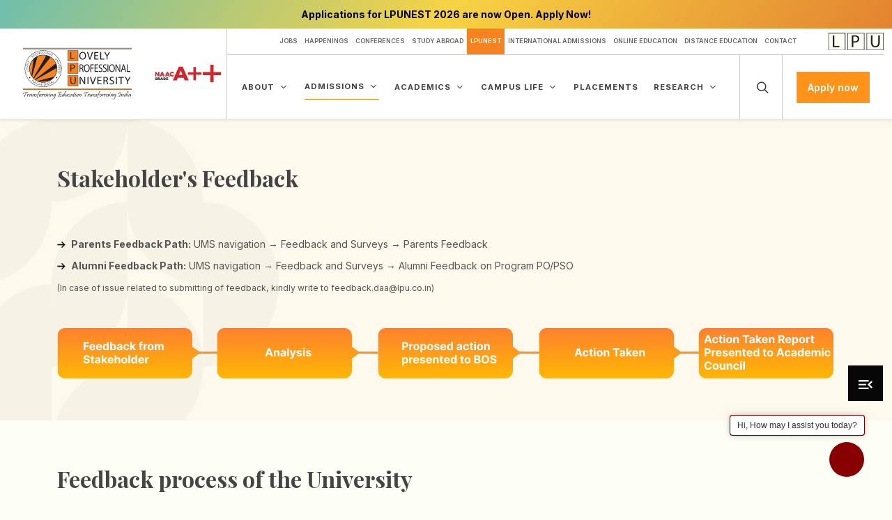

--- FILE ---
content_type: text/html; charset=UTF-8
request_url: https://www.lpu.in/academics/stakeholder-feedback.php
body_size: 61521
content:
<!DOCTYPE html>
<html dir="ltr" lang="en-US">

<head>
  <script src="https://www.lpu.in/lpu-assets/js/jquery.js"></script>
  <!-- OPTIMIZED TRACKING LOADER -->
<script>
(function(){

  // Load script helper
  function loadScript(src){
    var s=document.createElement('script');
    s.src=src;
    s.async=true;
    document.body.appendChild(s);
  }

  // Delay all analytics until the browser is idle
  function loadAnalytics(){

    /* === 1. Google Tag Manager === */
    (function(w,d,s,l,i){w[l]=w[l]||[];w[l].push({'gtm.start':
    new Date().getTime(),event:'gtm.js'});var f=d.getElementsByTagName(s)[0],
    j=d.createElement(s),dl=l!='dataLayer'?'&l='+l:'';j.async=true;j.src=
    'https://www.googletagmanager.com/gtm.js?id='+i+dl;f.parentNode.insertBefore(j,f);
    })(window,document,'script','dataLayer','GTM-P8ZP9K2');


    /* === 2. Facebook Pixel === */
    !function(f,b,e,v,n,t,s){
      if(f.fbq)return;
      n=f.fbq=function(){n.callMethod? n.callMethod.apply(n,arguments):n.queue.push(arguments)};
      if(!f._fbq)f._fbq=n;
      n.push=n;n.loaded=!0;n.version='2.0';
      n.queue=[];
      t=b.createElement(e);t.async=!0;t.src=v;
      s=b.getElementsByTagName(e)[0];s.parentNode.insertBefore(t,s)
    }(window, document,'script','https://connect.facebook.net/en_US/fbevents.js');

    fbq('init', '507132620377537');
    fbq('track', 'PageView');


    /* === 3. Microsoft Clarity === */
    (function(c,l,a,r,i,t,y){
      c[a]=c[a]||function(){(c[a].q=c[a].q||[]).push(arguments)};
      t=l.createElement(r);t.async=1;t.src="https://www.clarity.ms/tag/"+i;
      y=l.getElementsByTagName(r)[0];y.parentNode.insertBefore(t,y);
    })(window,document,"clarity","script","h9c6eqysbs");


    /* === 4. Bing UET === */
    loadScript("//bat.bing.com/bat.js");
    window.uetq = window.uetq || [];

  }

  // Run analytics ONLY after browser is idle + after load event
  window.addEventListener("load", function(){
    if ("requestIdleCallback" in window){
       requestIdleCallback(loadAnalytics, {timeout: 5000});
    } else {
       setTimeout(loadAnalytics, 3000);
    }
  });

})();
</script>

<!-- NoScript for Facebook -->
<noscript>
   <img height="1" width="1" style="display:none"
   src="https://www.facebook.com/tr?id=507132620377537&ev=PageView&noscript=1"/>
</noscript>
  <meta http-equiv="content-type" content="text/html; charset=utf-8" />
  <meta name="viewport" content="width=device-width, initial-scale=1" />
  <title>Stakeholder's feedback - Lovely Professional University</title>
  <meta name="name" content="LPU Holidays List 2024" />
  <meta name="description" content="Curriculum Design and Development is a significant process of developing appropriate need-based inputs in consultation with expert groups, based on the feedback from stakeholders." />
  <meta name="keywords" content="stakeholder feedback,curriculum design,curriculum design and development,lpu university,student’s feedback,alumni feedback,employers feedback,parents feedback,faculty feedback" />
  <meta name="robots" content="index, follow, archive">
  <meta name="author" content="Lovely Professional University">
  <meta name="publisher" content="Lovely Professional University">
  <meta name="distribution" content="global">
  <link rel="alternate" hreflang="en-in" href="https://www.lpu.in/academics/stakeholder-feedback.php" />
  <link rel="canonical" href="https://www.lpu.in/academics/stakeholder-feedback.php" />
  <meta property="og:title" content="Stakeholder's feedback - Lovely Professional University">
  <meta property="og:site_name" content="LPU">
  <meta property="og:url" content="https://www.lpu.in/academics/stakeholder-feedback.php">
  <meta property="og:description" content="Curriculum Design and Development is a significant process of developing appropriate need-based inputs in consultation with expert groups, based on the feedback from stakeholders.">
  <meta property="og:image" content="https://www.lpu.in/images/logo/logo-media.png">
  <!-- Stylesheets
	============================================= -->
  <link rel="preconnect" href="https://www.lpu.in" />
  <link rel="dns-prefetch" href="https://www.lpu.in" />
  <link rel="preconnect" href="http://www.lpu.in" />
  <link rel="dns-prefetch" href="http://www.lpu.in" />
  <link rel="preconnect" href="https://fonts.googleapis.com">
  <link rel="preconnect" href="https://fonts.gstatic.com" crossorigin>
  <link href="https://fonts.googleapis.com/css2?family=Inter:wght@200;300;400;500;600;700;800;900&family=Playfair+Display:wght@400;500;600;700;800;900&display=swap" rel="stylesheet">
  <link rel="stylesheet" href="../lpu-assets/css/bootstrap.css" type="text/css" />
  <link rel="stylesheet" href="../lpu-assets/style.css" type="text/css" />
  <link rel="stylesheet" href="../lpu-assets/css/dark.css" type="text/css" />
  <link rel="stylesheet" href="../lpu-assets/css/font-icons.css" type="text/css" />
  <link rel="stylesheet" href="../lpu-assets/css/animate.css" type="text/css" />
  <link rel="stylesheet" href="../lpu-assets/css/magnific-popup.css" type="text/css" />
  <link rel="stylesheet" href="../lpu-assets/slick/slick.css" type="text/css" />
  <link rel="stylesheet" href="../lpu-assets/css/bootstrap-grid.css" type="text/css" />
  <link rel="stylesheet" href="../lpu-assets/css/custom.css" type="text/css" />
  <link rel="stylesheet" href="../lpu-assets/css/pagination.css" type="text/css" />
  <!-- JavaScripts
	============================================= -->
  <script src="../lpu-assets/js/plugins.js"></script>
  <script src="../lpu-assets/slick/slick.js"></script>

</head>

<body class="stretched">
  <!-- Document Wrapper
	============================================= -->
  <div id="wrapper" class="clearfixss">
    <!-- Google Tag chat (noscript) -->
<!-- <noscript><iframe src="https://www.googletagmanager.com/ns.html?id=GTM-N2BQ69K8"
		height="0" width="0" style="display:none;visibility:hidden"></iframe></noscript> -->
<!-- End Google Tag chat (noscript) -->
<style>
	#fc_frame {
		display: none !important;
	}
</style>
<script>
	document.addEventListener("DOMContentLoaded", function() {
		let div = document.createElement("div");
		div.className = "npf_ai_agents";
		div.setAttribute("data-w", "b8182f78a11349bd853a5cc96b9f3981");
		div.style.display = "none";
		document.body.appendChild(div);
	});
</script>
<script script type="text/javascript">
	var s = document.createElement("script");
	s.type = "text/javascript";
	s.async = true;
	s.src = "https://agent.in3.nopaperforms.com/en-gb/backend/agents/aiagentscpt.js/5245f73104537d47/b8182f78a11349bd853a5cc96b9f3981";
	document.body.appendChild(s);
</script>
<script type="text/javascript">
	var npf_d = 'https://admission.lpu.in';
	var npf_c = '524';
	var npf_m = '1';
	var s = document.createElement("script");
	s.type = "text/javascript";
	s.async = true;
	s.src = "https://track.nopaperforms.com/js/track.js";
	document.body.appendChild(s);
</script>
<script src='//cdnt.netcoresmartech.com/smartechclient.js'></script>
<script>
	smartech('create', 'ADGMOT35CHFLVDHBJNIG50K9689MO9BEINHG654A27UKHE5JMR0G');
	smartech('register', 'd4eadf31baacc32de5e71b5db339e514');
	smartech('identify', '');
</script>


<div class="mobile-sticky-header">
	<!-- Google Tag Manager (noscript) -->
<noscript><iframe src="https://www.googletagmanager.com/ns.html?id=GTM-P8ZP9K2"
    height="0" width="0" style="display:none;visibility:hidden"></iframe></noscript>
<!-- End Google Tag Manager (noscript) -->
<style>
  .announcement-bar {
    /* background: #080708; */
    background: linear-gradient(125deg, #39b6d8 -20%, #f7d344 50%, #e38330 100%);
    padding: 10px 0 !important;
    text-align: center;
    color: #000;
  }

  .announcement-bar .topbar-slider {
    list-style: none;
    padding: 0;
    margin: 0;
  }

  .announcement-bar .topbar-slider a{
    color: #000;
    font-weight: 700;
    font-family: inter, sans-serif;
    text-decoration: none !important;

  }

  .topbar-slider .days,
  .topbar-slider .hours,
  .topbar-slider .minutes,
  .topbar-slider .seconds {
    padding: 5px;
    background: rgba(255, 255, 255, 1);
    margin: 0 1px;
    display: inline-block;
    border-radius: 3px;
    width: 40px;
    font-weight: 600;
    font-family: inter, sans-serif;
  }

  @media(max-width:600px) {
    .announcement-bar .topbar-slider a {
      font-size: 12px;
    }
  }
</style>
<section class="announcement-bar">
  <div class="container">

    <div class="topbar-slider">
       <!-- <div class="notice"><a href="https://admission.lpu.in/" target="_blank">Last <span class="last-date" data-date="2026-01-14T23:59:59"></span> left to take admission in Ph.D Spring Term(January Intake 2026). Apply Now!</a></div>
       <div class="notice"><a href="https://admission.lpu.in/" target="_blank">Last <span class="last-date" data-date="2026-01-15T23:59:59"></span> left to apply for LPUNEST application. Apply Now!</a></div>
           <div><a href="https://admission.lpu.in/" target="_blank">Result for Study Grant 7th Edition has been declared. Click here to Check!</a></div> -->
        <div><a href="https://admission.lpu.in/" target="_blank">Applications for LPUNEST 2026 are now Open. Apply Now!</a></div>


        <!-- <div><a href="https://admission.lpu.in/" target="_blank">Admissions 2025 is closed, Few seats left for B.Sc. (Hons.) Agriculture, B.Arch. Apply Now!</a></div> 
        <div><a href="https://admission.lpu.in/" target="_blank">Registrations Open for Ph.D. Admissions – Spring Term (January 2026 Intake). Apply Now!</a></div> 
       <div><a href="https://admission.lpu.in/" target="_blank">Last <span class="last-date"></span> left to register LPUNEST for Ph.d Spring Term(January Intake 2026). Apply Now!</a></div> 
       <div><a href="https://www.lpu.in/events/cuet/" target="_blank">CUET Aspirants – Unlock your potential at LPU and seize Scholarship! Apply Now</a></div>       
      <div><a href="https://www.lpu.in/studygrant/" target="_blank"> LPUNEST Study Grant 7th Edition: Applications Open – Apply Now!</a></div>
      <div><a href="https://admission.lpu.in/" target="_blank">Today is the last date to apply and book slot for LPUNEST examination! Apply Now.</a></div>  -->
    </div>
  </div>
</section>
<script>
  $(".topbar-slider").slick({
    infinite: true,
    slidesToShow: 1,
    slidesToScroll: 1,
    autoplay: true,
    autoplaySpeed: 3000,
  });

document.addEventListener('DOMContentLoaded', function () {

  document.querySelectorAll('.last-date').forEach(el => {
    const wrapper = el.closest('.notice'); // parent div
    const targetDate = new Date(el.dataset.date).getTime();

    const timer = setInterval(() => {
      const now = Date.now();
      const diff = targetDate - now;

      if (diff <= 0) {
        clearInterval(timer);
        if (wrapper) wrapper.style.display = 'none'; // 🔥 hide div
        return;
      }

      const days = Math.floor(diff / (1000 * 60 * 60 * 24));
      const hours = Math.floor((diff / (1000 * 60 * 60)) % 24);
      const minutes = Math.floor((diff / (1000 * 60)) % 60);
      const seconds = Math.floor((diff / 1000) % 60);

      el.innerHTML = `
        <span class="days">${days}d</span>
        <span class="hours">${hours}h</span>
        <span class="minutes">${minutes}m</span>
        <span class="seconds">${seconds}s</span>
      `;
    }, 1000);
  });

});
</script>

</script>
	<header id="header">
		<div class="container-fluid" id="header-wrap">
			<div class="header-row">
				<!-- Logo
						============================================= -->
				<div id="logo">
					<a href="https://www.lpu.in">
						<img src="https://www.lpu.in/lpu-assets/images/logo/logo.svg" alt="LPU LOGO" width="198" height="120" class="scroll-logo" />
						<img src="https://www.lpu.in/lpu-assets/images/logo/naac-logo.svg" alt="LPU LOGO" width="130" height="120" class="naac-logo" />
					</a>
					<!-- <a href="//www.lpu.in" class="retina-logo" data-dark-logo="https://www.lpu.in/lpu-assets/images/logo/logo-dark.svg">
						<img src="https://www.lpu.in/lpu-assets/images/logo/logo.svg" alt="LPU LOGO" class="mobile-social-logo">
						<img src="https://www.lpu.in/lpu-assets/images/logo/naac-logo.svg" alt="LPU LOGO" class="naac-logo">
					</a> -->
				</div><!-- #logo end -->
				<div class="header-right">
					<div class="top-links">
						<ul class="top-links-container">
							<li class="top-links-item d-lg-block d-sm-none d-none"><a href="https://www.lpu.in/jobs/" class="jobs-color">Jobs</a></li>
							<li class="top-links-item d-lg-block d-sm-none d-none"><a href="https://happenings.lpu.in/" target="_blank" rel="nofollow">Happenings</a></li>
							<li class="top-links-item d-lg-block d-sm-none d-none"><a href="https://www.lpu.in/conferences/" target="_blank">Conferences </a> </li>
							<!-- <li class="top-links-item d-block"><a style="border-color:#ef7d00;" href="https://www.lpu.in/events/freshmeninduction/freshmen-induction.php">Freshmen Induction </a></li> -->
							<li class="top-links-item d-lg-block d-sm-none d-none"><a href="https://www.lpu.in/international-opportunities.php" target="_blank">Study Abroad</a></li>
							<li class="top-links-item d-lg-block d-sm-none d-none"><a class="active applylnk" href="//www.lpu.in/nest/" target="_blank">LPUNEST</a></li>
							<li class="top-links-item d-lg-block d-sm-none d-none"><a href="https://www.lpu.in/international/" target="_blank">International Admissions </a></li>
							<li class="top-links-item d-lg-block d-sm-none d-none"><a href="https://www.lpuonline.com/" target="_blank" rel="nofollow">Online Education</a></li>
							<li class="top-links-item d-lg-block d-sm-none d-none"><a href="https://www.lpude.in/" target="_blank" rel="nofollow">Distance Education</a></li>
							<li class="top-links-item d-lg-block d-sm-none d-none"><a href="https://www.lpu.in/contact-us/contact-us.php">Contact</a></li>
							<!-- <li class="top-links-item d-lg-block d-sm-none d-none"><a href="https://www.lpu.in/academics/">Academics</a></li> -->
							<li class="top-links-item d-lg-none d-sm-block"><a href="https://www.lpu.in/admission/admissions.php" target="_blank" style="border-color:#ef7d00;">Admissions</a></li>
							<li class="top-links-item d-lg-none d-sm-block"><a href="https://www.lpu.in/placements.php">Placements</a></li>
							<li class="top-bar-apply top-links-item d-lg-none d-sm-block"><a href="https://www.lpu.in/programmes/all/" target="_blank" style="border-color:#ef7d00;">Explore Programmes</a></li>
						</ul>
						<div class="top-links-right">
							<!-- <div class="d-lg-block d-sm-none d-none top-bar-right-links">
								<a id="btn-increase" data-bs-toggle="tooltip" data-bs-placement="bottom" data-bs-original-title="Increase font size" class="increase"><b>A+</b></a>
								<a id="btn-orig" data-bs-toggle="tooltip" data-bs-placement="bottom" data-bs-original-title="Reset font size" class="reset resetfont"><b>A</b></a>
								<a id="btn-decrease" data-bs-toggle="tooltip" data-bs-placement="bottom" data-bs-original-title="Decrease font size" class="decrease"><b>A-</b></a>
								<a data-bs-toggle="tooltip" data-bs-placement="bottom" onclick="enableSpeakVerification();" data-bs-original-title="Sound on" id="von"><i class="icon-volume-off"></i></a>
								<a data-bs-toggle="tooltip" data-bs-placement="bottom" onclick="disableSpeakVerification();" class="dhide" id="voff" data-bs-original-title="Sound off"><i class="icon-volume-up"></i></a>
								<img src="https://www.lpu.in/images/toggleCol-grey.png" class="invert-img" id="in-grey" data-bs-toggle="tooltip" data-bs-placement="bottom" data-bs-original-title="Invert Color" alt="LPU"/>
								<img src="https://www.lpu.in/images/toggleCol.png" class="invert-img dhide" id="in-color" data-bs-toggle="tooltip" data-bs-placement="bottom" data-bs-original-title="Invert Color" alt="LPU"/>
							</div> -->
							<img src="https://www.lpu.in/lpu-assets/images/logo/social-media-new.svg" width="300" height="93" class="social-logo" alt="LPU Logo" />
						</div>
					</div>
					<div class="menu-wrapper">
						<div id="primary-menu-trigger">
							<svg class="svg-trigger" viewBox="0 0 100 100">
								<path d="m 30,33 h 40 c 3.722839,0 7.5,3.126468 7.5,8.578427 0,5.451959 -2.727029,8.421573 -7.5,8.421573 h -20">
								</path>
								<path d="m 30,50 h 40"></path>
								<path d="m 70,67 h -40 c 0,0 -7.5,-0.802118 -7.5,-8.365747 0,-7.563629 7.5,-8.634253 7.5,-8.634253 h 20">
								</path>
							</svg>
						</div>
						<div class="primary-menu-wrapper">
							<nav class="primary-menu">
								<ul class="menu-container">
									<li class="menu-item current"><a class="menu-link" href="#">
											<div>About</div>
										</a>
										<ul class="sub-menu-container">
											<li class="menu-item mega-menu-title">
												<a class="menu-link" href="https://www.lpu.in/about-lpu/">
													<div>Overview</div>
												</a>
											</li>
											<li class="menu-item"><a class="menu-link" href="https://www.lpu.in/about-lpu/infrastructure.php">
													<div>Infrastructure</div>
												</a></li>
											<li class="menu-item"><a class="menu-link" href="https://www.lpu.in/about-lpu/accreditation.php">
													<div>Accreditations & Approvals</div>
												</a></li>
											<li class="menu-item"><a class="menu-link" href="https://www.lpu.in/about-lpu/ranking.php">
													<div>Rankings</div>
												</a></li>
											<li class="menu-item"><a class="menu-link" href="https://www.lpu.in/placements.php">
													<div>Placements</div>
												</a></li>
											<li class="menu-item"><a class="menu-link" href="//alumni.lpu.in/" target="_blank" rel="nofollow">
													<div>Alumni</div>
												</a></li>
											<li class="menu-item"><a class="menu-link" href="https://www.lpu.in/about-lpu/#leadership">
													<div>Leadership</div>
												</a></li>
											<li class="menu-item">
												<a class="menu-link" href="https://www.lpu.in/about-lpu/organization-structure.php">
													<div>Organization Structure</div>
												</a>
											</li>
											<!-- <li><a href="https://www.lpu.in/about-lpu/strategic-plan.php">
                                                <div> Strategic Plan</div>
                                            </a></li> -->
											<li class="menu-item"><a class="menu-link" href="https://www.lpu.in/admission/lpu-in-your-town.php">
													<div>Location</div>
												</a></li>
											<li class="menu-item"><a class="menu-link" href="https://iviewd.com/lpu2/" target="_blank">
													<div>Tour LPU</div>
												</a></li>
										</ul>
									</li>
									<li class="menu-item mega-menu"><a class="menu-link" href="#">
											<div style="border-bottom:1px solid #ef7d00;">Admissions</div>
										</a>
										<div class="mega-menu-content mega-menu-style-2">
											<div class="container">
												<div class="row">
													<ul class="sub-menu-container mega-menu-column col-lg-3">
														<li class="menu-item mega-menu-title">
															<div class="menu-link">Admissions @LPU</div>
															<!-- <div class="mega-menu-title">

															</div> -->
														</li>
														<ul class="sub-menu-container">
															<li class="menu-item"><a class="menu-link" href="https://www.lpu.in/admission/admissions.php">
																	<div>Overview</div>
																</a></li>

															<li class="menu-item"><a class="menu-link" href="https://www.lpu.in/why-lpu.php">
																	<div>Why LPU?</div>
																</a></li>
															<li class="menu-item"><a class="menu-link" href="https://www.lpu.in/scholarship/scholarship.php">
																	<div class="sp-active">Scholarship</div>
																</a></li>
															<li class="menu-item"><a class="menu-link" href="https://www.lpu.in/studygrant">
																	<div>Study Grant</div>
																</a></li>
															<li class="menu-item"><a class="menu-link" href="https://www.lpu.in/student-services/education-loan-assistance.php">
																	<div>Education Loan Assistance</div>
																</a></li>
															<li class="menu-item"><a class="menu-link" target="_blank" href="https://www.lpu.in/student-services/residence.php">
																	<div class="sp-active">Residential Facilities</div>
																</a></li>
															<li class="menu-item"><a class="menu-link" href="https://www.lpu.in/student-services/transport.php" target="_blank">
																	<div>Transportation Facilities</div>
																</a></li>
															<li class="menu-item"><a class="menu-link" href="https://www.lpu.in/events/freshmeninduction/">
																	<div>LPU Engage</div>
																</a></li>
															<li class="menu-item"><a class="menu-link" href="https://www.lpu.in/events/freshmeninduction/freshmen-induction.php">
																	<div class="sp-active">Reporting and Induction</div>
																</a></li>
															<li class="menu-item"><a class="menu-link" href="https://www.lpu.in/admission/migration.php" target="_blank">
																	<div>Migration</div>
																</a></li>
															<li class="menu-item"><a class="menu-link" href="https://www.lpu.in/events/influencers/" target="_blank">
																	<div >LPU Buzz (Influencer's Talk)</div>
																</a></li>
															<li class="menu-item"><a class="menu-link" href="https://www.lpu.in/webinar.php" target="_blank">
																	<div>LPU's EDUfair (Webinars)</div>
																</a></li>
															<li class="menu-item"><a class="menu-link" href="https://www.lpu.in/disha/" target="_blank">
																	<div>DISHA (Counselling and Workshops) </div>
																</a></li>
															<li class="menu-item"><a class="menu-link" href="https://www.lpu.in/admission/lpu-in-your-town.php#lpu-town">
																	<div>LPU Office in Your City</div>
																</a></li>
														</ul>
													</ul>
													<ul class="sub-menu-container mega-menu-column col-lg-3">
														<li>
															<div class="mega-menu-title">
																<a class="menu-link" href="https://www.lpu.in/programmes/all/12th">
																	<div>After 12th (Undergraduate) Programmes</div>
																</a>
															</div>
															<ul class="sub-menu-container mb-3">
																<li class="menu-item"><a class="menu-link innr-active" href=" https://www.lpu.in/programmes/regular/12th">
																		<div>Regular Programmes</div>
																	</a>
																</li>
																<li class="menu-item"><a class="menu-link" href="https://www.lpu.in/programmes/xhonsindustrycollaboration/12th">
																		<div>Hons. Programmes with Industry Collaboration </div>
																	</a>
																</li>
																<li class="menu-item"><a class="menu-link" href="https://www.lpu.in/programmes/workintegrated/12th">
																		<div>Work Integrated Programmes</div>
																	</a>
																</li>
																<li class="menu-item"><a class="menu-link" href="https://www.lpu.in/programmes/collaborative/12th">
																		<div>Industry Collaborative Programmes</div>
																	</a>
																</li>
																<li class="menu-item"><a class="menu-link" href="https://www.lpu.in/programmes/transferinternational/12th">
																		<div>International Credit Transfer Programmes</div>
																	</a>
																</li>
																<li class="menu-item"><a class="menu-link" href="https://www.lpu.in/programmes/hons/12th">
																		<div>Hons. Programmes</div>
																	</a></li>
																<li class="menu-item"><a class="menu-link" href="https://www.lpu.in/programmes/Integrated/12th">
																		<div>Integrated Programmes</div>
																	</a>
																</li>
															</ul>
															<div class="mega-menu-title">
																<a class="menu-link" href="https://www.lpu.in/programmes/all/10th">
																	<div>After 10th Programmes</div>
																</a>
															</div>
															<div class="mega-menu-title">
																<a class="menu-link" href="https://www.lpu.in/programmes/all/diploma-or-certificate">
																	<div>After Diploma or Certificate Programmes</div>
																</a>
															</div>
															<div class="mega-menu-title">
																<a class="menu-link" href="https://www.lpu.in/admission/short-term-courses.php">
																	<div>Short Term Courses</div>
																</a>
															</div>
															<div class="mega-menu-title">
																<a class="menu-link" href="https://skilldevelopment.lpu.in/">
																	<div>Skill Development Courses</div>
																</a>
															</div>
														</li>
													</ul>
													<ul class="sub-menu-container mega-menu-column col-lg-3">
														<li>
															<div class="mega-menu-title">
																<a class="menu-link" href="https://www.lpu.in/programmes/all/graduation">
																	<div>After Graduation (Post Graduate) Programmes</div>
																</a>
															</div>
															<ul class="sub-menu-container mb-3">
																<li class="menu-item"><a class="menu-link innr-active" href="https://www.lpu.in/programmes/regular/graduation">
																		<div>Regular Programmes</div>
																	</a>
																</li>
																<li class="menu-item"><a class="menu-link" href="https://www.lpu.in/programmes/xhonsindustrycollaboration/graduation">
																		<div>Hons. Programmes with Industry Collaboration</div>
																	</a>
																</li>
																<li class="menu-item"><a class="menu-link" href="https://www.lpu.in/programmes/collaborative/graduation">
																		<div>Industry Collaborative Programmes
																		</div>
																	</a>
																</li>
																<li class="menu-item"><a class="menu-link" href="https://www.lpu.in/programmes/transferinternational/graduation">
																		<div>International Credit Transfer Programmes
																		</div>
																	</a>
																</li>
																<li class="menu-item"><a class="menu-link" href="https://www.lpu.in/programmes/hons/graduation">
																		<div>Hons. Programmes</div>
																	</a>
																</li>
																<li class="menu-item"><a class="menu-link" href="https://www.lpu.in/programmes/parttime/graduation">
																		<div>Part Time Programmes</div>
																	</a>
																</li>
															</ul>
															<div class="mega-menu-title">
																<a class="menu-link" href="https://www.lpu.in/programmes/all/post-graduation">
																	<div>After Post Graduation Programmes</div>
																</a>
															</div>
															<div class="mega-menu-title">
																<a class="menu-link" href="https://www.lpu.in/nest/phd/">
																	<div>Doctoral Programmes</div>
																</a>
															</div>
															<div class="mega-menu-title">
																<a class="menu-link" href="https://www.lpu.in/admission/after-doctoral-programmes.php">
																	<div>After Doctoral Programmes</div>
																</a>
															</div>
															<div class="mega-menu-title">
																<a class="menu-link" href="https://www.lpu.in/admission/executive-development-programmes.php">
																	<div>Executive Development Programmes</div>
																</a>
															</div>
														</li>
													</ul>
													<ul class="sub-menu-container mega-menu-column col-lg-3">
														<li>
															<div class="mega-menu-title">
																<a class="menu-link" href="https://www.lpu.in/international/">
																	<div>International Applicants</div>
																</a>
															</div>
															<ul class="sub-menu-container mb-3">
																<li class="menu-item"><a class="menu-link" target="_blank" href="https://www.lpu.in/international/overview.php">
																		<div>Overview</div>
																	</a>
																</li>
																<li class="menu-item"><a class="menu-link" target="_blank" href="https://www.lpu.in/international/programmes/programSearch.php">
																		<div>Programme Offered</div>
																	</a>
																</li>
																<li class="menu-item"><a class="menu-link" target="_blank" href="https://www.lpu.in/international/english-language-requirement.php">
																		<div>English Language Requirement</div>
																	</a>
																</li>
																<li class="menu-item"><a class="menu-link" target="_blank" href="https://www.lpu.in/international/scholarship.php">
																		<div>Scholarship</div>
																	</a>
																</li>
																<li class="menu-item"><a class="menu-link" target="_blank" href="https://www.lpu.in/international/how-to-apply.php">
																		<div>How to Apply</div>
																	</a>
																</li>
															</ul>
															<div class="mega-menu-title">
																<a class="menu-link" href="https://www.lpuonline.com/" rel="nofollow">
																	<div>Online Education</div>
																</a>
															</div>
															<ul class="sub-menu-container mb-3">
																<li class="menu-item"><a class="menu-link" target="_blank" href="https://www.lpuonline.com/" rel="nofollow">
																		<div>Programmes</div>
																	</a>
																</li>
																<li class="menu-item"><a class="menu-link" target="_blank" href="https://admission.lpuonline.com/" rel="nofollow">
																		<div>Apply Now</div>
																	</a>
																</li>
															</ul>
															<div class="mega-menu-title">
																<a class="menu-link" href="https://www.lpude.in/" rel="nofollow">
																	<div>Distance Education</div>
																</a>
															</div>
															<ul class="sub-menu-container mb-3">
																<li class="menu-item"><a class="menu-link" target="_blank" href="https://www.lpude.in/" rel="nofollow">
																		<div>About</div>
																	</a>
																</li>
																<li class="menu-item"><a class="menu-link" target="_blank" href="https://www.lpude.in/admissions/overview.php" rel="nofollow">
																		<div>Programmes on offer</div>
																	</a>
																</li>
																<li class="menu-item"><a class="menu-link" target="_blank" href="https://www.lpude.in/contact-us/contact-us.php" rel="nofollow">
																		<div>Enquire Now</div>
																	</a>
																</li>
															</ul>
														</li>
													</ul>
												</div>
											</div>
										</div>
									</li><!-- .mega-menu end -->
									<li class="menu-item mega-menu"><a class="menu-link" href="#">
											<div>Academics</div>
										</a>
										<div class="mega-menu-content mega-menu-style-2">
											<div class="container">
												<div class="row">
													<ul class="sub-menu-container mega-menu-column col-lg-4">
														<li class="menu-item mega-menu-title">
															<div class="menu-link">Academics @LPU</div>
															<!-- <div class="mega-menu-title">

															</div> -->
															<ul class="sub-menu-container">

																<li class="menu-item"><a class="menu-link" href="https://www.lpu.in/academics/">
																		<div>Overview</div>
																	</a>
																</li>
																<li class="menu-item"><a class="menu-link" href="https://www.lpu.in/faculty/">
																		<div>Faculty</div>
																	</a>
																</li>
																<li class="menu-item"><a class="menu-link" href="https://www.lpu.in/academics/live-projects.php">
																		<div>Live projects</div>
																	</a>
																</li>
																<li class="menu-item"><a class="menu-link" href="https://www.lpu.in/academics/industry-immersion.php">
																		<div>Industry Immersion</div>
																	</a>
																</li>
																<li class="menu-item"><a class="menu-link" href="https://www.lpu.in/academics/Interdisciplinary-minors.php">
																		<div>Interdisciplinary Minors</div>
																	</a>
																</li>
																<li class="menu-item"><a class="menu-link" href="https://www.lpu.in/academics/curriculum-innovations.php">
																		<div>Curriculum innovations</div>
																	</a>
																</li>
																<li class="menu-item"><a class="menu-link" href="https://www.lpu.in/academics/guest-lectures.php">
																		<div>Guest lectures / Workshops</div>
																	</a>
																</li>
																<li class="menu-item"><a class="menu-link" href="https://www.lpu.in/academics/assessment-and-evaluation.php">
																		<div>Assessment and Evaluation</div>
																	</a>
																</li>
																<li class="menu-item"><a class="menu-link" href="https://www.lpu.in/academics/mentoring-advising.php">
																		<div>Mentoring and advising</div>
																	</a>
																</li>
																<li class="menu-item"><a class="menu-link" href="https://www.lpu.in/academics/stakeholder-feedback.php">
																		<div>Stakeholder Feedback</div>
																	</a>
																</li>
																<li class="menu-item"><a class="menu-link" href="https://www.lpu.in/academics/faculty-development.php">
																		<div>Human Resource Development Center</div>
																	</a>
																</li>
																<li class="menu-item"><a class="menu-link" href="https://www.lpu.in/corporate-training.php">
																		<div>Corporate Training</div>
																	</a>
																</li>
																<li class="menu-item"><a class="menu-link" href="https://www.lpu.in/academics/libraries.php">
																		<div>Libraries</div>
																	</a>
																</li>
																<li class="menu-item"><a class="menu-link" href="https://www.lpu.in/academics/laboratories.php">
																		<div>Laboratories</div>
																	</a>
																</li>
																<li class="menu-item"><a class="menu-link" href="https://www.lpu.in/academics/calendar-regular-programmes.php">
																		<div>Academic Calendar</div>
																	</a>
																</li>
																<li class="menu-item"><a class="menu-link" href="https://www.lpu.in/academics/holiday-list.php">
																		<div>Holiday List</div>
																	</a>
																</li>
															</ul>
														</li>
													</ul>
													<ul class="sub-menu-container mega-menu-column col-lg-4">
														<li class="menu-item mega-menu-title">
															<div class="menu-link">Disciplines</div>
															<ul class="sub-menu-container">
																<li class="menu-item"><a class="menu-link" href="https://www.lpu.in/schools/computer-science-engineering/" target="_blank">Computer
																		Science & Engineering</a></li>
																<li class="menu-item"><a class="menu-link" href="https://www.lpu.in/schools/agriculture/" target="_blank">Agriculture</a></li>
																<li class="menu-item"><a class="menu-link" href="https://www.lpu.in/schools/computer-applications/" target="_blank">Computer
																		Applications</a></li>
																<li class="menu-item"><a class="menu-link" href="https://www.lpu.in/schools/electronics-electrical-engineering/" target="_blank">Electronics & Electrical
																		Engineering</a></li>
																<li class="menu-item"><a class="menu-link" href="https://www.lpu.in/schools/mechanical-engineering/" target="_blank">Mechanical
																		Engineering</a></li>
																<li class="menu-item"><a class="menu-link" href="https://www.lpu.in/schools/bioengineering-and-biosciences/" target="_blank">Bioengineering &
																		Biosciences</a></li>
																<li class="menu-item"><a class="menu-link" href="https://www.lpu.in/schools/physical-sciences/" target="_blank">Chemical
																		Engineering
																		& Physical Sciences</a></li>
																<li class="menu-item"><a class="menu-link" href="https://www.lpu.in/schools/civil-engineering/" target="_blank">Civil
																		Engineering
																	</a></li>
																<li class="menu-item"><a class="menu-link" href="https://www.lpu.in/schools/interior-and-furniture/" target="_blank">Interior & Furniture Design,
																		Product & Industrial & UI/UX Design</a></li>
																<li class="menu-item"><a class="menu-link" href="https://www.lpu.in/schools/fashion/" target="_blank">Fashion Design</a>
																</li>
																<li class="menu-item"><a class="menu-link" href="https://www.lpu.in/schools/animation-and-multimedia/" target="_blank">Multimedia & Animation, Gaming, Graphics & UI/UX</a></li>
																<li class="menu-item"><a class="menu-link" href="https://www.lpu.in/schools/film-tv-production/" target="_blank">Film &
																		Television</a></li>
																<li class="menu-item"><a class="menu-link" href="https://www.lpu.in/schools/architecture-design/" target="_blank">Architecture Design</a></li>
																<li class="menu-item"><a class="menu-link" href="https://www.lpu.in/schools/planning/" target="_blank">Planning</a></li>
															</ul>
														</li>
													</ul>
													<ul class="sub-menu-container mega-menu-column col-lg-4">
														<li class="menu-item mega-menu-title">
															<div class="menu-link"></div>
															<ul class="sub-menu-container">

																<li class="menu-item"><a class="menu-link" href="https://www.lpu.in/schools/business/" target="_blank">Business</a></li>
																<li class="menu-item"><a class="menu-link" href="https://www.lpu.in/schools/management-and-commerce/" target="_blank">Commerce & Economics</a></li>
																<li class="menu-item"><a class="menu-link" href="https://www.lpu.in/schools/hotel-management-and-tourism/" target="_blank">Hotel
																		Management & Tourism</a></li>
																<li class="menu-item"><a class="menu-link" href="https://www.lpu.in/schools/law/" target="_blank">Law</a></li>
																<li class="menu-item"><a class="menu-link" href="https://www.lpu.in/schools/physiotherapy-and-paramedical-sciences/" target="_blank">Medical Laboratory Sciences &
																		Physiotherapy</a></li>
																<li class="menu-item"><a class="menu-link" href="https://www.lpu.in/schools/pharmaceutical-sciences/" target="_blank">Pharmaceutical
																		Sciences</a></li>
																<li class="menu-item"><a class="menu-link" href="https://www.lpu.in/schools/social-sciences/" target="_blank">Social
																		Sciences & Languages</a></li>
																<li class="menu-item"><a class="menu-link" href="https://www.lpu.in/schools/performing-arts/" target="_blank">Theatre &
																		Music</a></li>
																<li class="menu-item"><a class="menu-link" href="https://www.lpu.in/schools/fine-arts/" target="_blank">Fine Arts</a>
																</li>
																<li class="menu-item"><a class="menu-link" href="https://www.lpu.in/schools/journalism-film-production/" target="_blank">Journalism & Mass Communication</a></li>
																<li class="menu-item"><a class="menu-link" href="https://www.lpu.in/schools/polytechnic/" target="_blank">Polytechnic</a></li>
																<li class="menu-item"><a class="menu-link" href="https://www.lpu.in/schools/education/" target="_blank">Education</a>
																</li>
																<li class="menu-item"><a class="menu-link" href="https://www.lpu.in/schools/physical-education/" target="_blank">Physical Education</a></li>
															</ul>
														</li>
													</ul>
												</div>
											</div>
										</div>
									</li><!-- .mega-menu end -->
									<li class="menu-item mega-menu"><a class="menu-link" href="#">
											<div>Campus Life</div>
										</a>
										<div class="mega-menu-content mega-menu-style-2">
											<div class="container">
												<div class="row">
													<ul class="sub-menu-container mega-menu-column col-lg-6">
														<li class="menu-item mega-menu-title"><a class="menu-link" href="#">
																<div>Campus Life</div>
															</a>
															<div class="row">
																<div class="col-md-6">
																	<ul class="sub-menu-container">
																		<li class="menu-item"><a class="menu-link" href="https://www.lpu.in/campus-life/entrepreneurship.php">
																				<div>Entrepreneurship</div>
																			</a>
																		</li>
																		<li class="menu-item"><a class="menu-link" href="https://www.lpu.in/campus-life/sports.php">
																				<div>Sports</div>
																			</a>
																		</li>
																		<li class="menu-item"><a class="menu-link" href="https://www.lpu.in/campus-life/art-and-culture.php">
																				<div>Art and Culture</div>
																			</a>
																		</li>
																		<li class="menu-item"><a class="menu-link" href="https://www.lpu.in/campus-life/campus-events.php">
																				<div>Campus Events</div>
																			</a>
																		</li>
																		<li class="menu-item"><a class="menu-link" href="https://www.lpu.in/campus-life/student-organisations.php">
																				<div>Student Organizations</div>
																			</a>
																		</li>
																		<li class="menu-item"><a class="menu-link" href="https://www.lpu.in/campus-life/community-services.php">
																				<div>Community Service</div>
																			</a>
																		</li>
																	</ul>
																</div>
																<div class="col-md-6">
																	<ul class="sub-menu-container">
																		<li class="menu-item"><a class="menu-link" href="https://www.lpu.in/campus-life/visitors.php">
																				<div>Visitors</div>
																			</a>
																		</li>
																		<li class="menu-item"><a class="menu-link" href="https://www.lpu.in/campus-life/diversity.php">
																				<div>Diversity</div>
																			</a>
																		</li>
																		<li class="menu-item"><a class="menu-link" href="https://www.lpu.in/spinal-cord-injury.php">
																				<div>Inclusivity </div>
																			</a>
																		</li>
																		<li class="menu-item"><a class="menu-link" href="https://www.lpu.in/campus-life/on-campus-jobs.php">
																				<div>On Campus Jobs</div>
																			</a>
																		</li>

																		<li class="menu-item"><a class="menu-link" href="https://www.lpu.in/campus-life/career-enhancement-initiatives.php">
																				<div>Career Enhancement Initiatives</div>
																			</a>
																		</li>
																		<li class="menu-item"><a class="menu-link" href="https://www.lpu.in/student-ambassadors/">
																				<div>Student Ambassadors</div>
																			</a></li>
																	</ul>
																</div>
															</div>
														</li>
													</ul>
													<ul class="sub-menu-container mega-menu-column col-lg-6">
														<li class="menu-item mega-menu-title"><a class="menu-link" href="#">
																<div>Student Services</div>
															</a>
															<div class="row">
																<div class="col-md-6">
																	<ul class="sub-menu-container">
																		<li class="menu-item"><a class="menu-link" href="https://www.lpu.in/student-services/security.php">
																				<div>Campus Security</div>
																			</a>
																		</li>
																		<li class="menu-item"><a class="menu-link" href="https://www.lpu.in/student-services/healthcare.php">
																				<div>Uni Health Centre</div>
																			</a>
																		</li>
																		<li class="menu-item"><a class="menu-link" href="https://www.lpu.in/student-services/ums.php">
																				<div>University Management System</div>
																			</a>
																		</li>
																		<li class="menu-item"><a class="menu-link" href="https://www.lpu.in/student-services/residence.php">
																				<div>Residential Facilities</div>
																			</a>
																		</li>
																		<li class="menu-item"><a class="menu-link" href="https://www.lpu.in/student-services/transport.php">
																				<div>Transportation Facilities</div>
																			</a>
																		</li>
																		<li class="menu-item"><a class="menu-link" target="_blank" href="https://www.lpu.in/campus-life/uni-communication-networks.php">
																				<div>Uni Communications</div>
																			</a>
																		</li>
																	</ul>
																</div>
																<div class="col-md-6">
																	<ul class="sub-menu-container">
																		<li class="menu-item"><a class="menu-link" href="https://www.lpu.in/student-services/shopping-dining.php">
																				<div>Shopping and Dining</div>
																			</a>
																		</li>
																		<li class="menu-item"><a class="menu-link" href="https://www.lpu.in/student-services/banking-postal-services.php">
																				<div>Banking and Postal Services</div>
																			</a>
																		</li>
																		<li class="menu-item"><a class="menu-link" href="https://www.lpu.in/student-services/education-loan-assistance.php">
																				<div>Education Loan Assistance</div>
																			</a>
																		</li>
																		<li class="menu-item"><a class="menu-link" href="https://www.lpu.in/placements.php">
																				<div>Placements</div>
																			</a>
																		</li>
																	</ul>
																</div>
															</div>
														</li>
													</ul>
												</div>
											</div>
										</div>
									</li><!-- .mega-menu end -->
									<li class="menu-item">
										<a class="menu-link" href="https://www.lpu.in/placements.php">
											<div>Placements</div>
										</a>
									</li>
									<!-- <li class="menu-item">
										<a class="menu-link" href="https://www.lpu.in/academics/research.php">
											<div>Research</div>
										</a>
									</li> -->
									<li class="menu-item">
										<a class="menu-link" href="#">
											<div>Research</div>
										</a>
										<ul class="sub-menu-container">
											<li class="menu-item mega-menu-title">
												<a class="menu-link" href="https://www.lpu.in/academics/research.php">
													<div>Overview</div>
												</a>
											</li>
											<li class="menu-item mega-menu-title">
												<a class="menu-link" href="https://www.lpu.in/academics/research/collaborations.php">
													<div>Collaborations</div>
												</a>
											</li>

										</ul>
									</li>
								</ul>
							</nav><!-- #primary-menu end -->
						</div>
						<div id="top-search" class="header-misc-icon">
							<a href="#" id="top-search-trigger" aria-label="LPU search"><i class="icon-line-search"></i><i class="icon-line-cross"></i></a>
						</div>
						<div class="nav-apply-now">
							<a data-gtm-title="Apply" data-gtm-ps-applynow="LPU Homepage Menu" href="https://admission.lpu.in/" target="_blank">
								Apply now
							</a>
						</div>
					</div>
				</div>
			</div>
		</div>
		<!-- <div class="header-wrap-clone"></div> -->
	</header>
	<div class="topsearch">
		<a href="#" class="close-search" aria-label="Close search"><i class="icon-line-cross"></i></a>
		<form action="https://www.lpu.in/result.php" name="form2" id="form2">
			<input type="hidden" name="cx" value="partner-pub-016589675364233558975:gl7zrlhae3u" />
			<input type="hidden" name="cof" value="FORID:11" />
			<input type="hidden" name="ie" value="ISO-8859-1" />
			<input type="text" name="q" onclick="make_blank();" placeholder="Type &amp; Hit Enter.." autocomplete="off" />
		</form>
	</div>
</div>
<style>
    .sticky-bar {
        bottom: 20%;
        right: 1%;
        position: fixed;
        z-index: 1040;
    }

    .sticky-items-none,
    span.st-label {
        display: none;
    }

    .sticky-bar-innr {
        background: #080708;
        padding: 15px;
        cursor: pointer;
        position: relative;
        display: inline-block;
    }

    .sticky-items {
        right: 50px;
        position: absolute;
        top: 0;
        /* display: none; */
        display: flex;
        opacity: 0;
        visibility: hidden;
        transform: translateY(20px);
        transition: all 0.4s ease-in-out;
    }

    .sticky-bar.open .sticky-items {
        opacity: 1;
        visibility: visible;
        transform: translateY(0);
    }

    .sticky-items li {
        padding: 8px;
        margin: 0 2px;
        background: #d9d9d9;
        cursor: pointer;
        position: relative;
        width: 50px;
        height: 50px;
        text-align: center;
    }

    .sticky-items li img {
        -webkit-filter: invert(1);
        filter: invert(1);
    }

    .sticky-bar:hover .sticky-items {
        opacity: 1;
        visibility: visible;
        transform: translateY(0);
    }

    .sticky-items li:hover img {
        -webkit-filter: invert(0);
        filter: invert(0);
    }

    .sticky-items li:hover {
        background: rgb(237, 125, 1);
        background: linear-gradient(180deg, rgba(237, 125, 1, 1) 0%, rgba(187, 91, 4, 1) 100%);
    }

    @media(max-width:992px) {
        .sticky-bar-grid {
            background: linear-gradient(0deg, #fff 19.79%, hsla(0, 0%, 100%, 0));
            width: 100%;
            position: fixed;
            bottom: 0;
            height: 100px;
            z-index: 999;
        }

        .sticky-bar-innr {
            display: none;
        }

        .sticky-items li.apply-now-outer {
            display: block;
        }

        .sticky-bar {
            background: #f48120;
            bottom: 10px;
            right: 0;
            left: 0;
            position: fixed;
            z-index: 999;
            max-width: 97%;
            margin: 0 auto;
            display: block !important;
            border: 1px solid #000;
            border-radius: 10px;
            padding: 0 10px;
        }

        .sticky-items {
            display: flex;
            justify-content: space-between;
            align-items: center;
            margin: 0;
            right: 0;
            position: relative;
            top: 0;
            transition: linear 0.5s;
            opacity: 1;
            visibility: visible;
            transform: unset;
        }

        .sticky-items li a .st-label {
            display: none;
        }

        .sticky-items li {
            background: transparent;
            box-shadow: none;
            padding: 10px 0;
            width: auto;
            margin: 0;
            height: auto;
        }

        .sticky-items li img {
            width: 32px;
        }

        .sticky-items li .apply-now {
            display: block;
            font-size: 12px;
            background: #fff;
            color: #080708;
            padding: 8px 10px 6px 10px !important;
            font-weight: 700;
            text-transform: uppercase;
            border-radius: 15px;
            border: 1px solid #080708;
        }

        .sticky-items li:hover {
            margin-left: 0;
            box-shadow: none;
            background: transparent;
        }

        .sticky-items-none {
            display: block !important;
        }
    }

    /* sticky icon css end */
</style>
<div class="sticky-bar-grid">
    <div class="sticky-bar">
        <div class="sticky-bar-innr">
            <img src="https://www.lpu.in/lpu-assets/images/icons/sticky-icon.svg" alt="LPU - Lovely Professional University" />
        </div>
        <ul class="sticky-items">
            <li class="apply-now-outer sticky-items-none">
                <a target="_blank" href="https://admission.lpu.in/" data-gtm-section="sticky">
                    <span class="apply-now">Apply Now</span>
                </a>
            </li>
            <li>
                <a target="_blank" href="https://iviewd.com/lpu2/" data-gtm-section="sticky">
                    <img width="150" height="150" src="https://www.lpu.in/lpu-assets/images/icons/360-view-w.svg"
                        alt="Call Now - LPU">
                    <span class="st-label">Virtual Tour</span>
                </a>
            </li>
            <li>
                <a href="" data-bs-toggle="modal" data-bs-target=".click-to-call" data-gtm-section="sticky">
                    <img width="150" height="150" src="https://www.lpu.in/lpu-assets/images/icons/phone-full.svg"
                        alt="new-call-icon">
                    <span class="st-label">Schedule a Call</span>
                </a>
            </li>
            <li>
                <a target="_blank"
                    href="https://api.whatsapp.com/send?phone=+919852569000&amp;text=Hi%2C%20I%20need%20assistance%20for%20Admissions%202026."
                    data-gtm-section="sticky">
                    <img width="150" height="150" src="https://www.lpu.in/lpu-assets/images/icons/whatsapp-white.svg"
                        alt="Whatsapp - LPU">
                    <span class="st-label">Whatsapp only <br>+919852569000</span>
                </a>
            </li>
            <li>
                <a target="_blank" href="#" data-bs-toggle="modal" data-bs-target="#live-video-counselling">
                    <img width="150" height="150" src="https://www.lpu.in/lpu-assets/images/icons/live-video.svg"
                        alt="Video Chat - Chat">
                    <span class="st-label">Live Video <br>Counselling</span>
                </a>
            </li>
            <li><a href="//www.lpu.in/admission/lpu-in-your-town.php" data-gtm-section="sticky">
                    <img width="150" height="150" src="https://www.lpu.in/lpu-assets/images/icons/town.svg"
                        alt="location - LPU">
                    <span class="st-label">LPU Office <br>in your City</span></a>
            </li>
            <li class="sticky-items-none">
                <a data-bs-toggle="modal" class="feedback-btn" data-bs-target="#feedback-modal" href="#" target="_blank"
                    data-gtm-section="sticky">
                    <img width="150" height="150" src="https://www.lpu.in/lpu-assets/images/icons/feedback-icon.svg"
                        alt="Share your feedback - LPU">
                    <span class="st-label">Share <br>your feedback</span>
                </a>
            </li>
        </ul>
    </div>
</div>
<!-- <script>
    $(".ppwnd").on("click", function(event) {
        console.log("working");
        event.preventDefault();
            $.popupWindow( 'https://lpuweb.lpu.in/new.lpu.in/ClickToCall.php', {
            width: 420,
            height: 630,
        });
    });
</script> -->
<script>
    if ($(window).width() > 992) {
        document.addEventListener('DOMContentLoaded', function () {
            const stickyBar = document.querySelector('.sticky-bar');
            let timesShown = 0; // Count how many times shown
            if (!stickyBar) return;
            function showSticky() {
                if (timesShown >= 2) return; // Show only twice (1x load + 1x scroll)
                stickyBar.classList.add('open');
                timesShown++;
                setTimeout(() => {
                    stickyBar.classList.remove('open');
                }, 2000);
            }
            // Show once on page load
            showSticky();
            // Show once more on first scroll
            window.addEventListener('scroll', function handleScrollOnce() {
                if (timesShown < 2) {
                    showSticky();
                    window.removeEventListener('scroll', handleScrollOnce); // Remove after first trigger
                }
            });
        });
    }
</script>
<link rel="stylesheet" href="https://cdn.jsdelivr.net/npm/flatpickr/dist/flatpickr.min.css" />
<script src="https://cdn.jsdelivr.net/npm/flatpickr"></script>
<script src="https://cdn.jsdelivr.net/npm/sweetalert2@11"></script>
<style>
    .click-to-call .modal-header {
        padding: 24px;
    }

    .click-call-tab {
        list-style: none;
        padding: 0;
        margin: 0;
        display: flex;
        align-items: center;
    }

    .click-call-tab li:first-child {
        border-right: 1px solid #e9eaeb;
        padding-right: 25px;
        margin-right: 15px;
    }

    .click-call-tab li a {
        color: #b8b8b8;
        font-size: 18px;
        font-weight: 600;
        transition: color 0.3s ease;
    }

    .click-call-tab li a span {
        border: 1px solid #b8b8b8;
        border-radius: 10px;
        padding: 11px;
        transition: border-color 0.3s ease;
    }

    .click-call-tab li a span img {
        transition: filter 0.3s ease;
        filter: brightness(1);
    }

    .click-call-tab li a.active,
    .click-call-tab li a:hover {
        color: #414651;
    }

    .click-call-tab li a.active span,
    .click-call-tab li a:hover span {
        border-color: #414651;
    }

    .click-call-tab li a:hover span img,
    .click-call-tab li a.active span img {
        filter: brightness(0);
    }

    .call-now-grid {
        margin: 0 auto;
        max-width: 70%;
        text-align: center;
        padding: 32px 0;
    }

    .call-us-later-grid {
        margin: 0 auto;
        max-width: 70%;
        text-align: center;
        padding: 32px 0;
    }

    .call-us-later-grid .row {
        text-align: left;
    }

    .call-us-later-grid label {
        font-weight: 500;
        font-size: 14px;
        line-height: 20px;
        color: #414651;
        text-transform: none;
        margin: 0;
        letter-spacing: unset;
    }

    .click-to-call-content h2 {
        font-weight: 600;
        font-size: 28px;
        letter-spacing: 0.02em;
        color: #181d27;
    }

    .click-to-call-content p {
        margin: 0;
    }

    .content-normal {
        font-weight: 400;
        font-size: 16px;
        line-height: 24px;
        color: #717680;
        margin: 20px 0 10px 0 !important;
    }

    .content-highlight {
        font-weight: 600;
        font-size: 16px;
        line-height: 24px;
        color: #231f20;
    }

    .modal-innr-footer {
        display: flex;
        flex-wrap: wrap;
        flex-shrink: 0;
        align-items: center;
        justify-content: center;
        padding: 1rem;
        border-top: 1px solid #dee2e6;
        border-bottom-right-radius: calc(0.3rem - 1px);
        border-bottom-left-radius: calc(0.3rem - 1px);
    }

    .modal-innr-footer .office-details-btn-reverse,
    .modal-innr-footer .office-details-btn {
        padding: 13px 40px;
        width: 200px;
        text-align: center;
    }

    .modal-innr-footer a:first-child {
        margin-right: 15px;
    }

    .call-now-grid br,
    .call-us-later-grid br {
        display: none;
    }

    .click-to-call input::placeholder {
        color: #6c757d;
    }

    .click-to-call input:focus::placeholder {
        color: #bbb;
    }

    @media (max-width: 992px) {

        .call-now-grid br,
        .call-us-later-grid br {
            display: block;
        }

        .call-now-grid,
        .call-us-later-grid {
            max-width: 90%;
            padding: 15px 0;
        }

        .modal-innr-footer a {
            width: auto;
        }

        .click-to-call-content h2 {
            font-size: 20px;
            letter-spacing: 0;
        }

        .modal-innr-footer .office-details-btn-reverse,
        .modal-innr-footer .office-details-btn {
            width: auto;
            padding: 8px 30px;
        }

        .click-call-tab li a span {
            display: none;
        }

        .click-call-tab li:first-child {
            margin-right: 25px;
        }

        .content-normal,
        .content-highlight {
            font-size: 14px;
            line-height: unset;
        }

        .content-normal {
            margin: 10px 0 10px 0 !important;
        }

        .modal-innr-footer {
            padding: 0.8rem;
        }

        .call-us-later-grid .row>* {
            margin: 0;
        }
    }
</style>

<div class="modal fade click-to-call" id="click-to-call" data-bs-backdrop="static" data-bs-keyboard="false"
    tabindex="-1" aria-labelledby="click-to-call" aria-hidden="true">
    <div class="modal-dialog modal-dialog-centered modal-lg">
        <div class="modal-content">
            <div class="modal-header">
                <!-- <h1 class="modal-title fs-5" id="click-to-call">Modal title</h1> -->
                <ul class="click-call-tab nav nav-pills" id="click-to-call-tab" role="tablist">
                    <li id="ctc-make">
                        <a class="active" id="call-now-tab" data-bs-toggle="pill" data-bs-target="#call-now" role="tab"
                            aria-controls="call-now" aria-selected="true">
                            <span><img src="https://www.lpu.in/lpu-assets/images/click-call/call-now.svg" /></span>
                            Connect Now
                        </a>
                    </li>
                    <li>
                        <a id="call-us-later-tab" data-bs-toggle="pill" data-bs-target="#call-us-later" role="tab"
                            aria-controls="call-us-later" aria-selected="false">
                            <span><img
                                    src="https://www.lpu.in/lpu-assets/images/click-call/call-us-later-light.svg  " /></span>
                            Connect later
                        </a>
                    </li>
                </ul>
                <button type="button" class="btn-close" data-bs-dismiss="modal" onclick="$('#callphone').val('');"
                    aria-label="Close"></button>
            </div>
            <div class="modal-body p-0">
                <div class="tab-content click-to-call-content" id="pills-tabContent">
                    <!-- Make a call Form -->
                    <div class="tab-pane fade show active" id="call-now" role="tabpanel" aria-labelledby="call-now-tab"
                        tabindex="0">
                        <form id="callform">
                            <div class="call-now-grid">
                                <h2>
                                    Talk to an Admissions Advisor now. <small class="d-block">Your call starts in 10
                                        seconds!</small>
                                </h2>
                                <div class="input-group border rounded mt-3 px-1 py-1">
                                    <span class="input-group-text border-0 pe-2">
                                        <img src="https://www.lpu.in/lpu-assets/images/click-call/phone.svg" />
                                    </span>
                                    <span class="input-group-text border-0 p-0 ps-1 pe-3">+91</span>
                                    <input id="callphone" type="tel" class="form-control border-0 shadow-none"
                                        placeholder="Enter phone number" maxlength="10" />
                                </div>
                                <div id="otp-input">
                                </div>
                                <p class="content-normal">
                                    You will receive a call from a number starting with +911824 shortly. Kindly wait for
                                    a few seconds after accepting the call to speak with our counsellor.
                                </p>
                                <p class="content-highlight">
                                    Counsellors are available from<br> 8.00 A.M to 8.00 P.M
                                </p>
                            </div>
                            <div class="modal-innr-footer" id="makecallbtn">
                                <!-- <input type="submit" id="make-call" class="office-details-btn-reverse" value="Call me now" /> -->
                                <input type="submit" id="send-otp" class="office-details-btn-reverse"
                                    value="Verify number" />
                                <!-- <a href="#" id="make-call" class="office-details-btn-reverse">Call me now</a> -->
                            </div>
                        </form>
                    </div>
                    <!-- Schedule a Call Form-->
                    <div class="tab-pane fade" id="call-us-later" role="tabpanel" aria-labelledby="call-us-later-tab"
                        tabindex="0">
                        <form id="scheduleform">
                            <div class="call-us-later-grid">
                                <h2>Schedule a Call</h2>
                                <p class="content-normal">
                                    You’ll get a call from +911824-XXXXXX at your scheduled time. Please wait for a few
                                    seconds to connect.
                                </p>
                                <!-- <p class="content-highlight">
                                    Counsellors are available from<br> 8.00 A.M to 8.00 P.M
                                </p> -->
                                <div class="row g-3 align-items-center mt-2">
                                    <div class="col-md-4 d-none d-md-block d-lg-block">
                                        <label for="name">Name</label>
                                    </div>
                                    <div class="col-md-8 col-12">
                                        <input type="text" id="name" class="form-control"
                                            placeholder="Enter your name" />
                                    </div>
                                </div>
                                <div class="row g-3 align-items-center mt-2">
                                    <div class="col-md-4 d-none d-md-block d-lg-block">
                                        <label for="mobileNumber">Mobile Number</label>
                                    </div>
                                    <div class="col-md-8 col-12">
                                        <input type="tel" id="mobileNumber" pattern="[6-9][0-9]{9}" class="form-control"
                                            placeholder="Enter phone number" maxlength="10" />

                                        <span id="send-otp-btn" style="position: absolute;right: 0px;top: 0px;"></span>
                                    </div>
                                </div>

                                <div class="row g-3 align-items-center mt-2" id="sch-otp-div"></div>

                                <div class="row g-3 align-items-center mt-2">
                                    <div class="col-md-4 d-none d-md-block d-lg-block">
                                        <label for="programmeInterested ">Programme Interested
                                        </label>
                                    </div>
                                    <div class="col-md-8 col-12">
                                        <input type="text" id="programmeInterested" class="form-control"
                                            placeholder="Enter programme interested" />
                                    </div>
                                </div>
                                <div class="row g-3 align-items-center mt-2">
                                    <div class="col-md-4 d-none d-md-block d-lg-block">
                                        <label for="date">Select Date</label>
                                    </div>
                                    <div class="col-md-8 col-12">
                                        <input type="text" id="dateSelect" class="form-control"
                                            placeholder="Select date">
                                        <!-- <select id="dateSelect" class="form-control">
                                            <option value="" selected>Select Date</option>
                                        </select> -->
                                    </div>
                                </div>
                                <div class="row g-3 align-items-center mt-2">
                                    <div class="col-md-4 d-none d-md-block d-lg-block">
                                        <label for="time">Select Time</label>
                                    </div>
                                    <div class="col-md-8 col-12 timep bootstrap-timepicker">
                                        <!-- <input type="text" id="timeSelect" class="form-control" placeholder="Select time"> -->
                                        <input type="text" id="timeInput" class="form-control"
                                            placeholder="Select time" />
                                    </div>
                                </div>
                            </div>
                            <div class="modal-innr-footer" id="sch-call-btn">
                                <!-- <input type="submit" id="sechedule-call" class="office-details-btn-reverse" value="Schedule  now" /> -->
                                <!-- <a href="#" id="back-btn" class="office-details-btn">Back</a> -->
                            </div>
                        </form>
                    </div>
                </div>
            </div>
        </div>
    </div>
</div>

<script>
    $("#mobileNumber").on("input", function (e) {
        var mobileNumber = $(this).val();

        if (mobileNumber.length == 10) {
            $("#send-otp-btn").html(
                `<input type="submit" id="sechedule-call-otp" style="background: none;border: 0;font-size: 12px;color: green;font-weight: normal;" class="office-details-btn-reverse" value="Send OTP" />`
            )
        } else {
            $("#send-otp-btn").html("");
        }
    })

    $("#name").on("change", function (e) {
        let name = $("#name").val();
        let cleanedName = name.trim().replace(/\s+/g, ' ');
        $("#name").val(cleanedName);
    });

    document.addEventListener('DOMContentLoaded', function () {
        var modal = document.getElementById('click-to-call');
        var input = document.getElementById('callphone');
        modal.addEventListener('shown.bs.modal', function () {
            // Only focus if "Call Now" tab is active
            if (document.getElementById('call-now').classList.contains('show')) {
                input.focus();
            }
        });
        // Optional: If switching tabs within the modal
        document.getElementById('call-now-tab').addEventListener('click', function () {
            setTimeout(function () {
                input.focus();
            }, 200); // Small delay to wait for tab switch
        });
    });

    $(document).ready(function () {

        const apiUrl = "https://websiteapi.lpu.in/clicktocall/api/CTC/";
        let isNumConfirmed = false;
        let isOTPSent = false;
        let isResendOTP = 0;
        let countdown = 60;
        // const apiUrl = "https://localhost:44376/api/CTC/";

        const resetStates = () => {

            isNumConfirmed = false;
            isOTPSent = false;
            $("#callphone").prop("disabled", false);
            $("#otp-input").html("");
            $("#makecallbtn").html(
                `<input type="submit" id="send-otp" class="office-details-btn-reverse"value="Verify number" />`
            );
            $("#send-otp-btn").html("");
            $("#sch-call-btn").html("");
            $('#callphone').val("");
            isResendOTP = 0;
            countdown = 60; // Reset countdown
            return;
        }

        // function getAvailableDates() {
        //     $.ajax({
        //         url: apiUrl + "ClicktocallDates",
        //         type: "GET",
        //         dataType: "json",
        //         success: function (response) {
        //             console.log("Available Dates:", response.ctcDates);
        //             let dateSelect = $('#dateSelect');
        //             dateSelect.empty();
        //             dateSelect.append('<option value="" disabled selected>Select Date</option>');
        //             response.ctcDates.forEach(dateObj => {
        //                 dateSelect.append(`<option value="${dateObj.sDate}">${dateObj.sDate}</option>`);
        //             });
        //         },
        //         error: function (error) {
        //             console.error("Error fetching available dates:", error);
        //             Swal.fire({
        //                 icon: 'error',
        //                 title: 'Oops...',
        //                 text: 'Failed to fetch available dates. Please try again later.',
        //             });
        //         }
        //     });
        // }

        // getAvailableDates();



        $("#callform").on("submit", async function (e) {
            e.preventDefault();
            let phoneNumber = $('#callphone').val();

            // Validate phone number
            if (phoneNumber) {
                if (!/^\d{10}$/.test(phoneNumber)) {
                    Swal.fire({
                        icon: 'warning',
                        title: 'Please enter a valid Number',
                        text: 'Please enter a valid phone number (only digits).',
                    });
                    return;
                }

                async function sendMakeCallOTP() {
                    try {
                        let response = await fetch(`${apiUrl}sendOTP`, {
                            method: "POST",
                            headers: {
                                "Content-Type": "application/json",
                            },
                            body: JSON.stringify({ "phoneNumber": phoneNumber, "formType": 1, "isResend": isResendOTP })
                        });

                        if (response.status == 200) {
                            Swal.fire({
                                icon: 'success',
                                title: 'OTP sent!',
                                text: "OTP is sent to your filled phone number.",
                            });
                            isOTPSent = true;
                            $("#callphone").prop("disabled", true);

                            $("#otp-input").html(`
                        <div class="input-group border rounded mt-3 px-1 py-1">
                            
                            <input id="makecallotp" type="tel" class="form-control border-0 shadow-none" placeholder="Enter OTP here" maxlength="6" />

                            <span id="send-otp-btn" style="position: absolute;right: 0px;top: 3px; display: flex; align-items: center;">
                                <input type="button" id="resend-otp-btn" style="background: none;border: 0;font-size: 12px;color: #849c79;font-weight: normal; padding-right:4px" 
                                    class="office-details-btn-reverse" value="Resend">
                                <span id="resend-timer" style="color: #849c79; padding-right:20px; font-size: 10px;"></span>
                            </span>

                        </div>
                    `);
                            // $("#resend-otp-btn").prop("disabled", true);
                            $("#resend-otp-btn").prop("disabled", true).off("click").on("click", sendMakeCallOTP);
                            isResendOTP = 1

                            const interval = setInterval(() => {
                                countdown--;
                                $("#resend-timer").text(countdown);

                                if (countdown == 0) {
                                    clearInterval(interval);
                                    $('#resend-otp-btn').css('color', '#60c932');
                                    $("#resend-timer").html("");
                                    $("#resend-otp-btn").prop("disabled", false);
                                    countdown = 60; // reset countdown
                                }
                            }, 1000);

                            $("#makecallbtn").html('');
                            // Attach the OTP input event only once
                            handleOTPInput(phoneNumber);
                        } else {
                            Swal.fire({
                                icon: 'error',
                                title: 'OTP send Failed!',
                                text: "Something went wrong.",
                            });
                        }
                    } catch (error) {
                        // console.error("Error during OTP send:", error);
                        Swal.fire({
                            icon: 'error',
                            title: 'Failed to send OTP',
                            text: 'There was an error sending OTP. Please try again later.',
                        });
                    }
                }

                // If OTP has not been sent, send OTP
                if (!isOTPSent) {
                    sendMakeCallOTP()
                    return; // Stop further execution if OTP hasn't been sent yet
                }
            } else {
                Swal.fire({
                    icon: 'warning',
                    title: 'Please enter a valid Number',
                    text: 'Please enter a valid phone number (only digits).',
                });
                return;
            }
        });

        // Handle OTP input and call initiation
        async function handleOTPInput(phoneNumber) {
            $("#makecallotp").on("input", async function () {
                let OTP = ($('#makecallotp').val()).trim();

                if (OTP.length == 6) {
                    // Check OTP verification status
                    if (!isNumConfirmed) {
                        try {
                            let response = await fetch(`${apiUrl}verifyOTP`, {
                                method: "POST",
                                headers: {
                                    "Content-Type": "application/json",
                                },
                                body: JSON.stringify({ "phoneNumber": phoneNumber, "otp": OTP, "formType": 1 })
                            });

                            let data = await response.json();

                            if (data.status) {
                                // Swal.fire({
                                //     icon: 'success',
                                //     title: 'OTP Verified!',
                                //     text: "OTP is verified."
                                // });
                                isNumConfirmed = true;
                                $("#otp-input").html("");
                                $("#makecallbtn").html(`
                                    <input type="submit" id="make-call" class="office-details-btn-reverse" value="Call now" />
                                `);
                            } else {
                                Swal.fire({
                                    icon: 'error',
                                    title: 'OTP Mismatch!',
                                    text: "OTP is not matched.",
                                });
                                return;
                            }
                        } catch (error) {
                            // console.error("Error during OTP verification:", error);
                            Swal.fire({
                                icon: 'error',
                                title: 'OTP Verification Failed',
                                text: 'There was an error verifying the OTP. Please try again later.',
                            });
                            return;
                        }
                    }

                    // Make the call request once OTP is verified
                    await makeCallRequest(phoneNumber);
                }
            });
        }

        // Function to initiate the call
        async function makeCallRequest(phoneNumber) {
            let requestData = {
                phoneNumber: phoneNumber,
                date: new Date().toISOString(),
                ipAddress: "", // Add logic to get the actual IP if needed
                status: ""
            };

            $("#make-call").attr("disabled", "disabled").val("Calling in Process...");
            try {
                let response = await $.ajax({
                    url: `${apiUrl}makecall`,
                    type: "POST",
                    contentType: "application/json",
                    data: JSON.stringify(requestData)
                });
                Swal.fire({
                    icon: 'success',
                    title: 'Success',
                    text: 'Call initiated successfully! Status: ' + response.status,
                }).then(() => {
                    var myModal = bootstrap.Modal.getInstance(document.getElementById('click-to-call'));
                    myModal.hide();
                    $("#make-call").val("Call me now").prop("disabled", false);  // Re-enable the button
                });
                resetStates();
            } catch (error) {
                resetStates();
                // console.error("AJAX Request Failed:", error);
                Swal.fire({
                    icon: 'error',
                    title: 'Request is not processing...',
                    text: 'Failed to make the call. Please try again later.',
                });
            }

            // Reset the form
            $("#callform").trigger('reset');
        }


        // $("#timeSelect").timepicker({
        //     hourGrid: 4,
        //     minuteGrid: 10,
        //     timeFormat: "hh:mm tt",
        //     addSliderAccess: true,
        //     sliderAccessArgs: {
        //         touchonly: true
        //     },
        //     stepHour: 2,
        //     // hour interval step
        //     stepMinute: 10,
        //     // minute interval step
        //     stepSecond: 10,
        //     // second interval step
        // });

        function CheckandSubmitOTP() {
            $("#sche-otp").on("input", function () {
                var otp = $(this).val();

                // Check if the OTP length is 6
                if (otp.length === 6) {
                    // Trigger the form submission
                    $("#scheduleform").submit();
                }
            });
        }

        $("#scheduleform").on("submit", async function (e) {
            e.preventDefault();

            let phoneNumber = $('#mobileNumber').val();
            let name = $('#name').val();
            let cleanedName;
            let programme = $('#programmeInterested').val();
            let date = $('#dateSelect').val();
            let time = $('#timeInput').val();

            if (!phoneNumber) {
                Swal.fire({
                    icon: 'warning',
                    title: 'Phone Number',
                    text: 'Please enter your mobile number.'
                });
                return;
            }
            if (!/^\d{10}$/.test(phoneNumber)) {
                Swal.fire({
                    icon: 'warning',
                    title: 'Please enter a valid Number',
                    text: 'Please enter a valid phone number (only digits).',
                });
                return;
            }

            async function sendScheduleCallOTP() {
                try {

                    await fetch(`${apiUrl}sendOTP`, {
                        method: "POST",
                        headers: {
                            "Content-Type": "application/json",
                        },
                        body: JSON.stringify({ "phoneNumber": phoneNumber, "formType": 2, "isResend": isResendOTP }) // formType -> 1 for makeCall
                    }).then(async (response) => {
                        
                        if (response.status == 200) {

                            Swal.fire({
                                icon: 'success',
                                title: 'OTP sent!',
                                // text: "OTP sent to your phone number. working on it, don't deploy it.",
                                text: "OTP is sent to your filled Phone number.",
                            });
                            isOTPSent = true;
                            $("#mobileNumber").prop("disabled", true);
                            $("#sch-otp-div").html(
                                `
                                <div class="col-md-4 d-none d-md-block d-lg-block">
                                    <label for="sche-otp-label">OTP</label>
                                </div>
                                <div class="col-md-8 col-12">
                                    <input type="tel" id="sche-otp" class="form-control"
                                        placeholder="Enter OTP here" maxlength="6" />
    
                                    <span id="send-otp-btn" style="position: absolute;right: 0px;top: 0px; display: flex; align-items: center;">
                                        <input type="button" id="resend-sch-otp-btn" style="background: none;border: 0;font-size: 12px;color: #849c79;font-weight: normal; padding-right:4px" 
                                            class="office-details-btn-reverse" value="Resend">
                                        <span id="resend-timer" style="color: #849c79; padding-right:20px; font-size: 10px;"></span>
                                    </span>
                                </div>
                            `
                            )

                            $("#resend-sch-otp-btn").prop("disabled", true).off("click").on("click", sendScheduleCallOTP);
                            isResendOTP = 1


                            const interval = setInterval(() => {
                                countdown--;
                                $("#resend-timer").text(countdown);

                                if (countdown == 0) {
                                    clearInterval(interval);
                                    $('#resend-sch-otp-btn').css('color', '#60c932');
                                    $("#resend-timer").html("");
                                    $("#resend-sch-otp-btn").prop("disabled", false);
                                    countdown = 60; // reset countdown
                                }
                            }, 1000);

                            // $("#makecallbtn").html('<input type="submit" id="sbmt-otp" class="office-details-btn-reverse" value="Submit OTP" />');
                            $("#send-otp-btn").html("");
                            CheckandSubmitOTP();
                        } else {
                            Swal.fire({
                                icon: 'error',
                                title: 'OTP sent Failed!',
                                text: "Something Went wrong.",
                            });
                        }
                    }
                    )
                } catch (err) {
                    // console.log(err);
                    Swal.fire({
                        icon: 'error',
                        title: 'Failed to send OTP',
                        text: 'There was an error sending OTP. Please try again later.',
                    });
                }
            }


            if (!isOTPSent) {
                await sendScheduleCallOTP();
                return;
            }


            if (!isNumConfirmed) {
                let OTP = ($('#sche-otp').val()).trim();
                if (OTP.length == 0) {
                    Swal.fire({
                        icon: 'warning',
                        title: 'Invalid OTP',
                        text: 'Please enter a valid OTP.',
                    });
                    return;
                }
                await fetch(`${apiUrl}verifyOTP`, {
                    method: "POST",
                    headers: {
                        "Content-Type": "application/json",
                    },
                    body: JSON.stringify({ "phoneNumber": phoneNumber, "otp": OTP, "formType": 2 })
                }).then(async (response) => await response.json()).then((data) => {
                    if (data.status) {
                        isNumConfirmed = true;
                        $("#sch-otp-div").html("");
                        $("#mobileNumber").prop("disable", true);
                        $("#sch-call-btn").html(`
                            <input type="submit" id="sechedule-call" class="office-details-btn-reverse" value="Schedule  now" />
                            `);
                        // $("#make-call").click();
                        return;
                    } else {
                        Swal.fire({
                            icon: 'error',
                            title: 'OTP Mismatch!',
                            text: "OTP is not Matched.",
                        });
                        return;
                    }
                })
                return;
            }


            if (!name) {
                Swal.fire({
                    icon: 'warning',
                    title: 'Name',
                    text: 'Please enter your name.'
                });
                return;
            }
            if (name) {
                cleanedName = name.trim().replace(/\s+/g, ' ');
                if (!/^[A-Za-z ]+$/.test(cleanedName)) {
                    Swal.fire({
                        icon: 'warning',
                        title: 'Name',
                        text: 'Please enter a valid name (letters and spaces only).'
                    });
                    return;
                }
            }
            if (!programme) {
                Swal.fire({
                    icon: 'warning',
                    title: 'Programme',
                    text: 'Please enter the programme you are interested in.'
                });
                return;
            }
            if (!date) {
                Swal.fire({
                    icon: 'warning',
                    title: 'Date',
                    text: 'Please select a date.'
                });
                return;
            }
            if (!time) {
                Swal.fire({
                    icon: 'warning',
                    title: 'Time',
                    text: 'Please select a time.'
                });
                return;
            }

            let requestData = {
                phonenumber: phoneNumber,
                date: new Date(date + " " + time).toISOString(),
                time: time,
                name: cleanedName,
                programme: programme,
                status: "success"
            };

            $.ajax({
                url: `${apiUrl}ScheduleCall`,
                type: "POST",
                contentType: "application/json",
                data: JSON.stringify(requestData),
                success: function (response) {
                    resetStates();
                    
                    Swal.fire({
                        icon: 'success',
                        title: 'Success',
                        text: 'Call scheduled successfully!',
                    }).then(() => {
                        var myModal = bootstrap.Modal.getInstance(document.getElementById('click-to-call'));
                        myModal.hide();
                    });
                    $('#mobileNumber').prop("disabled", false);
                    $('#mobileNumber').val('');
                    $('#name').val('');
                    $('#programmeInterested').val('');
                    $('#dateSelect').val('');
                    $('#timeInput').val('');
                },
                error: function (error) {
                    // console.error("Error scheduling the call:", error);
                    Swal.fire({
                        icon: 'warning',
                        title: 'Please enter valid information.',
                        text: 'Please fill all the required fields correctly.',
                    });
                }
            });
            resetStates();
            $("#scheduleform").trigger('reset');

        });

        const today = new Date();
        const hours = today.getHours();
        const minutes = today.getMinutes();

        // Define the current time and min time for today and future days
        const minTimeToday = (hours >= 9) ? `${hours}:${minutes < 10 ? '0' + minutes : minutes}` : "09:00"; // If after 9 AM today, set min time to current time, else 9:00 AM
        const minTimeFuture = "09:00"; // For future dates, always start from 9:00 AM

        // Check if current time is past 17:00 (5 PM), and if so, set the minDate to tomorrow
        const isPastFivePM = (hours > 17 || (hours === 17 && minutes > 0));
        const minDate = isPastFivePM ? new Date(today.setDate(today.getDate() + 1)) : today; // If after 5 PM, start from tomorrow

        // Initialize date picker for the date input field
        $("#dateSelect").flatpickr({
            enableTime: false,
            dateFormat: "Y-m-d",
            allowInput: true,
            altInput: true,
            altFormat: "F j, Y",
            minDate: minDate, // Set the minDate dynamically based on current time
            maxDate: new Date(new Date().setDate(new Date().getDate() + 6)), // Limit to 7 days ahead
            onChange: function (selectedDates, dateStr, instance) {
                // On date change, reinitialize the time picker to adjust min time accordingly
                const selectedDate = selectedDates[0];
                const isToday = selectedDate.toDateString() === (new Date()).toDateString();

                if (isToday) {
                    $("#timeInput").flatpickr({
                        enableTime: true,
                        noCalendar: true,
                        dateFormat: "H:i",
                        time_24hr: true,
                        allowInput: true,
                        minuteIncrement: 1,
                        minTime: minTimeToday, // Use the dynamic min time for today
                        maxDate: "17:00" // Limit time selection to 5 PM for today
                    });
                } else {
                    $("#timeInput").flatpickr({
                        enableTime: true,
                        noCalendar: true,
                        dateFormat: "H:i",
                        time_24hr: true,
                        allowInput: true,
                        minuteIncrement: 1,
                        minTime: minTimeFuture, // Always 9:00 AM for future dates
                        maxDate: "17:00" // Limit time selection to 5 PM for future dates
                    });
                }
            }
        });


        // $('#dateSelect').on('change', function () {
        //     let selectedDate = $(this).val();
        //     debugger;
        //     if (selectedDate) {
        //         console.log("Selected Date: ", selectedDate);
        //     }
        // });
    });

    $("#timeInput").flatpickr({
        enableTime: true,
        noCalendar: true,
        dateFormat: "H:i",
        time_24hr: true,
        allowInput: true,
        minuteIncrement: 1,
        minTime: "09:00", // Default min time for today
    });
</script>
    <script>
        $(document).ready(function () {
            $("#call-now-tab").addClass("active");
            $("#ctc-make").removeClass("hide");
            $("#call-us-later-tab").removeClass("active");
            $("#call-now").addClass("show active");
            $("#call-us-later").removeClass("show active");
        });
    </script>
<script>
	$(document).ready(function() {
		$('.close-search').click(function() {
			$('body').removeClass('top-search-open');
		});
	});
</script>    <section class="section left-pattern light-bg">
      <div class="container">
        <div class="heading-wraper">
          <div class="main-head">
            <h1>Stakeholder's Feedback</h1>
          </div>
        </div>


        <ul class="lpu-list">
          <li><strong>Parents Feedback Path:</strong> UMS navigation → Feedback and Surveys → Parents
            Feedback</li>
          <li><strong>Alumni Feedback Path:</strong> UMS navigation → Feedback and Surveys → Alumni
            Feedback on Program PO/PSO</li>
          <small>(In case of issue related to submitting of feedback, kindly write to
            feedback.daa@lpu.co.in)</small>
        </ul>

        <img src="../lpu-assets/images/stake-holder.svg"  class="mt-5"/>



      </div>
    </section>

    <section class="section">
      <div class="container">
 <div class="heading-wraper">
          <div class="main-head">
            <h2>Feedback process of the University</h2>
          </div>
        </div>
        <p>The University has a effective mechanism to seek feedback from different stakeholders like students, parents, Teachers, recruiters, alumni etc. The feedback received is analyzed and action is taken to improve the teaching learinig processes and experience of the stakeholders.</p>
        <div class="tabs clearfix custom-select-outer">
          <div class="style-select">Select Category <span class="arrow"></span></div>
          <ul class="faq-tabs custom-select-list">
            <li>
              <a href="#tab-2023">
                2022-2023
              </a>
            </li>
            <li>
              <a href="#tab-2022">
                2021-22
              </a>
            </li>
            <li>
              <a href="#tab-2021">
                2020-21
              </a>
            </li>


          </ul>
          <div class="tab-container">
            <div class="tab-content clearfix" id="tab-2023">
              <div class="accordion" data-collapsible="true" data-active="false">


                <p>Students, professors, and academic experts from Institute must participate in a detailed and sophisticated evaluation procedure when developing and revising the curriculum. Prior to the end of the semester, UMS accumulates online feedback. Each semester, the curriculum review committee at the university evaluates the curriculum after gathering input from all stakeholders. The curriculum review committee discusses and implements feedback suggestions in order to preserve scheme quality and uniformity. Members of the BOS also provide advice on necessary changes.</p>
                <p>Internal Quality Assurance Cell (IQAC) provides a vital and substantial commitment to enhancing educational quality and focuses the University's activities and measures on achieving academic excellence.</p>
                <h4 class="font-primary mb-3">1) Student Feedback</h4>
                <p>The significance of student participation in enhancing the character of the teaching-learning environment cannot be overstated. During the 2022–2023 academic year, the University solicited feedback from students in all kinds of disciplines. Their suggestions and ratings are evaluated and presented to the Academic Council for discussion and potential incorporation into the curriculum. This year, the aggregate satisfaction rating among students is 4.15 on a scale from 1 to 5.</p>
                <p>The school wise average satisfaction rating on the course outcomes is given in the figure below:</p>
                <p class="text-center">
                  <img src="../lpu-assets/images/academics/feedback-process/2022-2023/st1.jpg">
                </p>
                <h5>Legends:</h5>
                <div class="table-responsive">
                  <table>
                    <tbody>
                      <tr>
                        <th>S. No.</th>
                        <th>School Name</th>
                        <th>Average Rating of CO</th>
                      </tr>
                      <tr>
                        <td>1</td>
                        <td>LIE (Department of Education)/LSE (Department of Education)</td>
                        <td>4.22</td>
                      </tr>
                      <tr>
                        <td>2</td>
                        <td>LIE (Department of Physical Education)</td>
                        <td>4.32</td>
                      </tr>
                      <tr>
                        <td>3</td>
                        <td>LIT (Pharmacy)/Department of Pharmaceutical Sciences</td>
                        <td>4.39</td>
                      </tr>
                      <tr>
                        <td>4</td>
                        <td>Lovely School of Architecture &amp; Design</td>
                        <td>4.03</td>
                      </tr>
                      <tr>
                        <td>5</td>
                        <td>Mittal School of Business</td>
                        <td>4.12</td>
                      </tr>
                      <tr>
                        <td>6</td>
                        <td>School of Agriculture</td>
                        <td>4.36</td>
                      </tr>
                      <tr>
                        <td>7</td>
                        <td>School of Allied Medical Sciences</td>
                        <td>4.15</td>
                      </tr>
                      <tr>
                        <td>8</td>
                        <td>School of Bio Engineering and Biosciences</td>
                        <td>4.24</td>
                      </tr>
                      <tr>
                        <td>9</td>
                        <td>School of Chemical Engineering and Physical Sciences</td>
                        <td>4.25</td>
                      </tr>
                      <tr>
                        <td>10</td>
                        <td>School of Civil Engineering</td>
                        <td>4.17</td>
                      </tr>
                      <tr>
                        <td>11</td>
                        <td>School of Computer Application</td>
                        <td>4.06</td>
                      </tr>
                      <tr>
                        <td>12</td>
                        <td>School of Computer Science and Engineering</td>
                        <td>4.00</td>
                      </tr>
                      <tr>
                        <td>13</td>
                        <td>School of Design (Interior &amp; Product Design)</td>
                        <td>4.01</td>
                      </tr>
                      <tr>
                        <td>14</td>
                        <td>School of Design (Fashion Design &amp; Technology)</td>
                        <td>4.12</td>
                      </tr>
                      <tr>
                        <td>15</td>
                        <td>School of Design (Multimedia)</td>
                        <td>4.01</td>
                      </tr>
                      <tr>
                        <td>16</td>
                        <td>School of Electronics and Electrical Engineering</td>
                        <td>4.22</td>
                      </tr>
                      <tr>
                        <td>17</td>
                        <td>School of Hotel Management and Tourism-I</td>
                        <td>4.23</td>
                      </tr>
                      <tr>
                        <td>18</td>
                        <td>School of Humanities (Fine Arts)</td>
                        <td>4.07</td>
                      </tr>
                      <tr>
                        <td>19</td>
                        <td>School of Humanities (Journalism)</td>
                        <td>4.31</td>
                      </tr>
                      <tr>
                        <td>20</td>
                        <td>School of Humanities (Social Sciences &amp; Languages)</td>
                        <td>4.20</td>
                      </tr>
                      <tr>
                        <td>21</td>
                        <td>School of Law</td>
                        <td>4.11</td>
                      </tr>
                      <tr>
                        <td>22</td>
                        <td>School of Liberal and Creative Arts (Fine Arts)</td>
                        <td>4.19</td>
                      </tr>
                      <tr>
                        <td>23</td>
                        <td>School of Liberal and Creative Arts (Journalism and Mass Communication)</td>
                        <td>4.11</td>
                      </tr>
                      <tr>
                        <td>24</td>
                        <td>School of Liberal and Creative Arts (Social Sciences &amp; Languages)</td>
                        <td>4.13</td>
                      </tr>
                      <tr>
                        <td>25</td>
                        <td>School of Mechanical Engineering</td>
                        <td>4.13</td>
                      </tr>
                      <tr>
                        <td>26</td>
                        <td>School of Polytechnic</td>
                        <td>4.23</td>
                      </tr>
                    </tbody>
                  </table>
                </div>
                <h5>Student Rating on Theory Courses</h5>
                <p class="text-center">
                  <img src="../lpu-assets/images/academics/feedback-process/2022-2023/st2.jpg">
                </p>
                <div class="table-responsive">
                  <table>
                    <tbody>
                      <tr>
                        <th>Q. No</th>
                        <th>Question</th>
                      </tr>
                      <tr>
                        <td>1</td>
                        <td>Mentioned course outcome of the courses were achieved after completion of the course.</td>
                      </tr>
                      <tr>
                        <td>2</td>
                        <td>Teacher was able to deliver the course in alignment to course outcomes.</td>
                      </tr>
                      <tr>
                        <td>3</td>
                        <td>The content of this course is proper and is in logical sequence.</td>
                      </tr>
                      <tr>
                        <td>4</td>
                        <td>Prescribed book(s) are appropriate for this course.</td>
                      </tr>
                      <tr>
                        <td>5</td>
                        <td>Pedagogical strategies adopted are appropriate (e.g., discussion, brainstorming, presentation, case study, video, animation, simulation, etc.)</td>
                      </tr>
                      <tr>
                        <td>6</td>
                        <td>This course provides learning in terms of knowledge, concepts, skills, analytical abilities, etc.</td>
                      </tr>
                      <tr>
                        <td>7</td>
                        <td>Types of academic task planned are helpful in understanding the applicability of concepts.</td>
                      </tr>
                      <tr>
                        <td>8</td>
                        <td>This course has applicability to the real-life problems.</td>
                      </tr>
                      <tr>
                        <td>9</td>
                        <td>Weekly hours assigned for this course are sufficient to cover the course contents.</td>
                      </tr>
                      <tr>
                        <td>10</td>
                        <td>Difficulty level of the course is appropriate.</td>
                      </tr>
                    </tbody>
                  </table>
                </div>
                <h5>Student Feedback on Practical Courses</h5>
                <p class="text-center">
                  <img src="../lpu-assets/images/academics/feedback-process/2022-2023/st3.jpg">
                </p>
                <div class="table-responsive">
                  <table>
                    <tbody>
                      <tr>
                        <th>Q No</th>
                        <th>Question</th>
                      </tr>
                      <tr>
                        <td>1</td>
                        <td>Mentioned course outcome of the courses were achieved after completion of the course.</td>
                      </tr>
                      <tr>
                        <td>2</td>
                        <td>Teacher was able to deliver the course in alignment to course outcome.</td>
                      </tr>
                      <tr>
                        <td>3</td>
                        <td>This course provides learning in terms of hands-on skill, analytical abilities etc.</td>
                      </tr>
                      <tr>
                        <td>4</td>
                        <td>Lab Manual/Worksheets are helpful for this course.</td>
                      </tr>
                      <tr>
                        <td>5</td>
                        <td>Textbook/References books are helpful for this course.</td>
                      </tr>
                      <tr>
                        <td>6</td>
                        <td>Number of hours provided for completion of each experiment/practical/job are sufficient.</td>
                      </tr>
                      <tr>
                        <td>7</td>
                        <td>Difficulty level of the course is appropriate.</td>
                      </tr>
                      <tr>
                        <td>8</td>
                        <td>This course has applicability to the real-life problems.</td>
                      </tr>
                      <tr>
                        <td>9</td>
                        <td>Experiments are relevant to the topic covered in the corresponding theory.</td>
                      </tr>
                      <tr>
                        <td>10</td>
                        <td>Equipment/ instrument / apparatus / hardware / software chemicals/ any other resources are available as per the requirement.</td>
                      </tr>
                    </tbody>
                  </table>
                </div>
                <h4 class="font-primary mb-3">2) Faculty’s Feedback</h4>
                <p>As a part of quality assurance, all teaching faculty members are required to attend the meeting of course coordinators conducted during the semester. The goal of these meetings is to develop and optimize the course material and pedagogical tools. During these sessions, quality improvements in learning material, student performance, research, and extension activities are also on the agenda for discussion. During this meeting, faculty members offer their comments and suggestions regarding the teaching and learning process, as well as research and extension efforts. These topics are then argued over and discussed. The responsibility of putting the suggestions into practice has been delegated to the academic council. The HOD of a course is granted the authority to modify the contents of the course based on the feedback gathered during the process of teaching and learning once they have received formal authorization for doing so from the Chairman of the Board of Studies</p>
                <h5>On Practical Courses:</h5>
                <p>The majority of the faculty members' responses indicated that they were satisfied with the experiments that were covered, the effectiveness of synchronized teaching, the importance of placements in relevant industries, the course objectives, the proper plan of experiments, learning objectives, procedures, precautions in labs, the quality of textbooks/reference books, websites, audio-visual aids, etc., relevance with the practical course, the time that was provided for the completion of each experiment, and how relevant the experiments were for co-op placements. The course outline has been updated to reflect recent developments in both the business world and the academic world. They have been satisfied with the classes that have been given to them to teach, as well as the workshops and guest lectures that have taken place over the entire term 2022-23.</p>
                <p class="text-center">
                  <img src="../lpu-assets/images/academics/feedback-process/2022-2023/st4.jpg">
                </p>
                <div class="table-responsive">
                  <table>
                    <tbody>
                      <tr>
                        <th>Q. No.
                        </th>
                        <th>Question Practical</th>
                      </tr>
                      <tr>
                        <td>1</td>
                        <td>All-important experiments of the subject are covered</td>
                      </tr>
                      <tr>
                        <td>2</td>
                        <td>Course Coordination meetings planned to ensure synchronized teaching are effective.</td>
                      </tr>
                      <tr>
                        <td>3</td>
                        <td>Course is important for placements in relevant industries</td>
                      </tr>
                      <tr>
                        <td>4</td>
                        <td>Course objectives are appropriate</td>
                      </tr>
                      <tr>
                        <td>5</td>
                        <td>Experiments are appropriately planned in the IP</td>
                      </tr>
                      <tr>
                        <td>6</td>
                        <td>Learning objectives, procedures, precautions are properly defined in the lab manual</td>
                      </tr>
                      <tr>
                        <td>7</td>
                        <td>Quality of text books/reference books recommended in the syllabi.</td>
                      </tr>
                      <tr>
                        <td>8</td>
                        <td>Quality websites, audio-visual aids etc. are planned for relevant experiments</td>
                      </tr>
                      <tr>
                        <td>9</td>
                        <td>Relevance of Practical course with nature of program</td>
                      </tr>
                      <tr>
                        <td>10</td>
                        <td>Satisfaction with time provided for completion of each experiment</td>
                      </tr>
                      <tr>
                        <td>11</td>
                        <td>Syllabus is relevant for competitive examinations like GATE, UGC NET, GPAT, GMAT etc.</td>
                      </tr>
                      <tr>
                        <td>12</td>
                        <td>Syllabus is updated with the current trends of Industry and Academia</td>
                      </tr>
                    </tbody>
                  </table>
                </div>
                <h5>On Theory Courses:</h5>
                <p>Members of the teaching staff have expressed their contentment with the academic resources that are made available to them at the institution. These resources include scientific journals, books and magazines, software, and databases, among other things. Additionally, the vast majority of them provided positive feedback on theory courses and demonstrated a high level of satisfaction with regard to the outcomes of the courses, the organization of the topics covered, the quality of the textbooks provided, the amount of time allotted for course completion, pedagogical tools, and the efficiency of course coordination meetings, among other things. </p>
                <p class="text-center">
                  <img src="../lpu-assets/images/academics/feedback-process/2022-2023/st5.jpg">
                </p>
                <p>
                  In addition to this, the teaching staff has prioritized a few other points that are connected simply with theory courses.</p>
                <p>These points include the following: the regular incorporation of syllabus content matching with current trends of industry and academia to facilitate placements; the relevancy of the syllabus content with National and International level competitive examinations; the learning from academic tasks (such as assignments, class tests, quizzes, term papers, practical, design problems, and projects); and live examples.</p>
                <p class="text-center">
                  <img src="../lpu-assets/images/academics/feedback-process/2022-2023/st6.jpg">
                </p>
                <div class="table-responsive">
                  <table>
                    <tbody>
                      <tr>
                        <th>Q. No.
                        </th>
                        <th>Question Theory</th>
                      </tr>
                      <tr>
                        <td>1</td>
                        <td>Course Outcomes are appropriate</td>
                      </tr>
                      <tr>
                        <td>2</td>
                        <td>Sequence of topics in the syllabus are appropriate and are evenly distributed across the Units</td>
                      </tr>
                      <tr>
                        <td>3</td>
                        <td>Syllabus is adequate to be covered in a single term</td>
                      </tr>
                      <tr>
                        <td>4</td>
                        <td>All important areas of the subject are covered through course content.</td>
                      </tr>
                      <tr>
                        <td>5</td>
                        <td>Understanding level required to study this course is as per level of the student</td>
                      </tr>
                      <tr>
                        <td>6</td>
                        <td>Recommended textbooks cover at least 70% of the syllabus.</td>
                      </tr>
                      <tr>
                        <td>7</td>
                        <td>Availability of Recommended textbooks/ reference books</td>
                      </tr>
                      <tr>
                        <td>8</td>
                        <td>Quality of textbooks/reference books recommended in the syllabus is satisfactory.</td>
                      </tr>
                      <tr>
                        <td>9</td>
                        <td>Syllabus is updated with the current trends of Industry and Academia to facilitate placements.</td>
                      </tr>
                      <tr>
                        <td>10</td>
                        <td>Syllabus is relevant for competitive examinations like GATE, UGC NET, GPAT, GMAT etc.</td>
                      </tr>
                      <tr>
                        <td>11</td>
                        <td>Level of learning from Academic Task (e.g., Assignments, Class tests, Quizzes, Term Paper, Practical, Design Problems, Projects).</td>
                      </tr>
                      <tr>
                        <td>12</td>
                        <td>Live examples are appropriately planned in IP.</td>
                      </tr>
                      <tr>
                        <td>13</td>
                        <td>Pedagogical strategies (e.g., Power point presentations, case studies, videos, animations, simulations etc.) for topics in IP are relevant</td>
                      </tr>
                      <tr>
                        <td>14</td>
                        <td>Quality of websites, audio-visual aids etc. planned in IP are appropriate.</td>
                      </tr>
                      <tr>
                        <td>15</td>
                        <td>Course file maintained for each course are of good quality.</td>
                      </tr>
                      <tr>
                        <td>16</td>
                        <td>Course Coordination meetings planned to ensure synchronized teaching are effective.</td>
                      </tr>
                    </tbody>
                  </table>
                </div>
                <h5>On Other Aspects: </h5>
                <p>More than 80% of respondents expressed satisfaction with the University's access to academic resources (books, journals, periodicals, software, databases, resource files etc.), the value added by participating in Professional Learning Community (PLC) and Faculty Development Program (FDP) sessions, the number and quality of Workshops and Guest Lectures, the accessibility of equipment, apparatus, chemicals, and software, and the usefulness of the Question Bank System</p>
                <p class="text-center">
                  <img src="../lpu-assets/images/academics/feedback-process/2022-2023/st7.jpg">
                </p>
                <div class="table-responsive">
                  <table>
                    <tbody>
                      <tr>
                        <th>Q. No.</th>
                        <th>Question Scheme</th>
                      </tr>
                      <tr>
                        <td>1</td>
                        <td>Satisfaction in accessibility of syllabus, Instruction Plan, Lab Manual etc. on University Management System</td>
                      </tr>
                      <tr>
                        <td>2</td>
                        <td>Satisfaction on availability of academic resources (Books, journals, periodicals, software, databases, resource files etc.)</td>
                      </tr>
                      <tr>
                        <td>3</td>
                        <td>Value addition by attending PLC/FDP sessions.</td>
                      </tr>
                      <tr>
                        <td>4</td>
                        <td>Workshops organized are useful and informative</td>
                      </tr>
                      <tr>
                        <td>5</td>
                        <td>Guest lectures organized are useful and informative</td>
                      </tr>
                      <tr>
                        <td>6</td>
                        <td>Availability&nbsp; of equipment/apparatus/chemicals/software etc.</td>
                      </tr>
                      <tr>
                        <td>7</td>
                        <td>Utility of question bank system</td>
                      </tr>
                      <tr>
                        <td>8</td>
                        <td>Effectiveness of creating focus group A and focus group B </td>
                      </tr>
                      <tr>
                        <td>9</td>
                        <td>Level at which the Mentor policy has been helpful in resolving problems of students</td>
                      </tr>
                    </tbody>
                  </table>
                </div>
                <h4 class="font-primary mb-3">3) Alumni Feedback:</h4>
                <p>The Lovely Professional University Alumni Association (LPUAA) assists in bringing the alumni community together on a shared platform to create another channel of personal and professional support for members through ‘self-help' within the community. Through events, guest lectures, reunions, and networking opportunities, the University attempts to keep Alumni engaged to the University. Our alumni have been kept up-to-date and informed about university news, current activities, and alumni reunions, enabling them to participate in Alumni Association procedures. We also send out a survey to alumni to gather their opinions on educational, cultural, social, and academic matters.</p>
                <p class="text-center">
                  <img src="../lpu-assets/images/academics/feedback-process/2022-2023/st8.jpg"><br>
                  In total, the satisfaction level of Alumni on their Program Outcomes is 96.65%.
                </p>
                <h4 class="font-primary mb-3">4) Parents Feedback:</h4>
                <p>At the parent-teacher conferences, questionnaires and surveys were either handed out in person or made available online to the parents. The input of the parents is solicited on a number of fronts, including but not limited to the following: the standard of education provided to the students; the level of self-control exhibited by the students; the facilities and services offered by the laboratories and information technology departments; the range of extracurricular, cultural, and athletic opportunities on offer; the structure of the assessments; and so on.</p>
                <p class="text-center">
                  <img src="../lpu-assets/images/academics/feedback-process/2022-2023/st9.jpg">
                </p>
                <div class="table-responsive">
                  <table>
                    <tbody>
                      <tr>
                        <th>Q. No.</th>
                        <th>Question</th>
                      </tr>
                      <tr>
                        <td>1</td>
                        <td>Curriculum is relevant for employability and job placement </td>
                      </tr>
                      <tr>
                        <td>2</td>
                        <td>The University provides access to vast number of academic resources in terms of books, journals, data bases, labs, workshops etc. </td>
                      </tr>
                      <tr>
                        <td>3</td>
                        <td>Courses in the curriculum promote Entrepreneurship and students are encouraged and supported to initiate startups. </td>
                      </tr>
                      <tr>
                        <td>4</td>
                        <td>The curriculum gives hands on experience to the students. </td>
                      </tr>
                      <tr>
                        <td>5</td>
                        <td>The curriculum has been designed to make students industry ready. </td>
                      </tr>
                      <tr>
                        <td>6</td>
                        <td>Students are sensitized towards societal and environmental issues and foster values through curriculum. </td>
                      </tr>
                      <tr>
                        <td>7</td>
                        <td>Students are provided academic flexibility through pathways/electives from own area/specialization as well as from other areas. </td>
                      </tr>
                      <tr>
                        <td>8</td>
                        <td>Holistic development of students is ensured by participation of students in various curricular and co-curricular . </td>
                      </tr>
                      <tr>
                        <td>9</td>
                        <td>The curriculum is outcome based and the expected outcomes, through various courses are attained. </td>
                      </tr>
                      <tr>
                        <td>10</td>
                        <td>Parent-teacher meetings organized play a significant role in enhancing a child’s education. </td>
                      </tr>
                    </tbody>
                  </table>
                </div>
                <h4 class="font-primary mb-3">5) Employer Feedback:</h4>
                <p class="text-center">
                  <img src="../lpu-assets/images/academics/feedback-process/2022-2023/st10.jpg">
                </p>
                <p>As per employer feedback received, employers were satisfied from student performance; this time feedback was taken from employer of following point.</p>
                <div class="table-responsive">
                  <table>
                    <tbody>
                      <tr>
                        <th>S. No.</th>
                        <th>Question Description</th>
                      </tr>
                      <tr>
                        <td>1</td>
                        <td>Adequate flexibility available in the choice of subjects to the students </td>
                      </tr>
                      <tr>
                        <td>2</td>
                        <td>Curriculum is relevant for employability and job placement </td>
                      </tr>
                      <tr>
                        <td>3</td>
                        <td>Effectiveness of curriculum for development of entrepreneurship </td>
                      </tr>
                      <tr>
                        <td>4</td>
                        <td>Curriculum is relevant for the solution of Global and National problems </td>
                      </tr>
                      <tr>
                        <td>5</td>
                        <td>Courses offered provides solution to issues relevant to Gender, Environment and Sustainability </td>
                      </tr>
                      <tr>
                        <td>6</td>
                        <td>Current syllabus is job-oriented, skill-based and value-oriented </td>
                      </tr>
                      <tr>
                        <td>7</td>
                        <td>Syllabus helps in bridging the gap between industry and academic institution </td>
                      </tr>
                    </tbody>
                  </table>
                </div>

              </div>
            </div>


            <div class="tab-content clearfix" id="tab-2022">
              <div class="accordion" data-collapsible="true" data-active="false">
                <div class="tab-pane text-justify active" id="2021-2022">
                  <p>In creating and revising the curriculum, students, professors, and academic experts from
                    other Institutes must participate in a detailed and sophisticated evaluation procedure.
                    Before the semester ends, UMS collects online feedback. After collecting opinions from all
                    stakeholders, the university's curriculum review committee evaluates it each semester. The
                    curriculum review committee discusses and implements feedback ideas to maintain scheme
                    quality and consistency. BOS members also advise on necessary changes.</p>
                  <p>Internal Quality Assurance Cell (IQAC) provides a crucial and significant commitment to
                    improving educational quality and focuses the University's activities and measures on
                    achieving academic excellence.</p>
                  <h4 class="font-primary mb-3">1) Student Feedback</h4>
                  <p>The importance of student input in enhancing the quality of the teaching-learning environment
                    cannot be overstated. During the academic year 2021–22, the University solicited comments
                    from students of many disciplines. Their recommendations are analysed and presented to the
                    Academic Council for debate and possible implementation into the curriculum. The overall
                    satisfaction rating of students (on 5-point scale) is 4.22.</p>
                  <p>The school wise average satisfaction rating on the course outcomes is given in the figure
                    below:</p>
                  <p class="text-center">
                    <img src="../lpu-assets/images/academics/feedback-process/2021-2022/st1.jpg">
                  </p>
                  <h5>Legends:</h5>
                  <ol class="ol-lisit" start="1">
                    <li>LIE (Department of Education) </li>
                    <li>LIE (Department of Physical Education) </li>
                    <li>School of Pharmaceutical Sciences </li>
                    <li>Mittal School of Business </li>
                    <li>School of Agriculture </li>
                    <li>Lovely School of Architecture &amp; Design </li>
                    <li>School of Bio Engineering and Biosciences </li>
                    <li>School of Chemical Engineering and Physical Sciences</li>
                    <li>School of Civil Engineering </li>
                    <li>School of Computing </li>
                    <li>School of Computer Science and Engineering </li>
                    <li>School of Design </li>
                    <li>School of Electronics and Electrical Engineering </li>
                    <li>School of Hotel Management and Tourism </li>
                    <li>School of Humanities </li>
                    <li>School of Law </li>
                    <li>School of Mechanical Engineering </li>
                    <li>School of Allied Medical Sciences </li>
                    <li>School of Polytechnic </li>
                  </ol>
                  <h5>Student Rating on Theory Courses:</h5>
                  <p class="text-center">
                    <img src="../lpu-assets/images/academics/feedback-process/2021-2022/st2.jpg">
                  </p>
                  <div class="table-responsive">
                    <table>
                      <tbody>
                        <tr>
                          <th>S. No.</th>
                          <th>Question</th>
                        </tr>
                        <tr>
                          <td>1</td>
                          <td>Difficulty level of the course is appropriate.</td>
                        </tr>
                        <tr>
                          <td>2</td>
                          <td>Pedagogical strategies adopted are appropriate (e.g., discussion, brainstorming,
                            presentation, case study, video, animation, simulation, etc.).</td>
                        </tr>
                        <tr>
                          <td>3</td>
                          <td>Prescribed book (s) are appropriate for this course.</td>
                        </tr>
                        <tr>
                          <td>4</td>
                          <td>Satisfaction level of the achievements of course outcomes mentioned in the syllabus
                            during the course delivery or completion of the course</td>
                        </tr>
                        <tr>
                          <td>5</td>
                          <td>The content of this course is proper and is in logical sequence.</td>
                        </tr>
                        <tr>
                          <td>6</td>
                          <td>This course has applicability to the real-life problems.</td>
                        </tr>
                        <tr>
                          <td>7</td>
                          <td>This course provides learning in terms of knowledge, concepts, skills, analytical
                            abilities, etc.</td>
                        </tr>
                        <tr>
                          <td>8</td>
                          <td>Type of academic tasks planned are helpful in understanding the applicability of
                            concepts.</td>
                        </tr>
                        <tr>
                          <td>9</td>
                          <td>Weekly hours assigned for this course are sufficient to cover the course contents.
                          </td>
                        </tr>
                      </tbody>
                    </table>
                  </div>
                  <h5>Student Feedback on Practical Courses:</h5>
                  <p class="text-center">
                    <img src="../lpu-assets/images/academics/feedback-process/2021-2022/st3.jpg">
                  </p>
                  <div class="table-responsive">
                    <table>
                      <tbody>
                        <tr>
                          <th>S. No.</th>
                          <th>Question</th>
                        </tr>
                        <tr>
                          <td>1</td>
                          <td>Difficulty level of the course is appropriate.</td>
                        </tr>
                        <tr>
                          <td>2</td>
                          <td>Equipment/ instrument/ apparatus/ hardware/ software/ chemicals/ any other resources
                            are available as per the requirement.</td>
                        </tr>
                        <tr>
                          <td>3</td>
                          <td>Experiments are relevant to the topics covered in the corresponding theory course.
                          </td>
                        </tr>
                        <tr>
                          <td>4</td>
                          <td>Lab manual/worksheets are helpful for this course. </td>
                        </tr>
                        <tr>
                          <td>5</td>
                          <td>Number of hours provided for completion of each experiment/ practical/ job are
                            sufficient.</td>
                        </tr>
                        <tr>
                          <td>6</td>
                          <td>Satisfaction level of the achievements of course outcomes mentioned in the syllabus
                            during the course delivery or completion of the course</td>
                        </tr>
                        <tr>
                          <td>7</td>
                          <td>Textbook/Reference books are helpful for this course.</td>
                        </tr>
                        <tr>
                          <td>8</td>
                          <td>This course has applicability to the real-life problems.</td>
                        </tr>
                        <tr>
                          <td>9</td>
                          <td>This course provides learning in terms of hands-on skill, analytical abilities etc.
                          </td>
                        </tr>
                      </tbody>
                    </table>
                  </div>
                  <h4 class="font-primary mb-3">2) Faculty’s Feedback</h4>
                  <p>All teaching faculty members attend the meeting of course coordinators twice a semester as
                    part of quality assurance to improve and optimise the course material and pedagogical tools.
                    Quality upgrades in learning material, student performance, research, and extension
                    initiatives are also discussed at these meetings. Faculty members provide
                    feedback/suggestions on the teaching-learning process, research, and extension activities
                    during this meeting, which are debated and discussed. The academic council is given the task
                    of putting the recommendations into action. After getting formal approval from the Chairman,
                    Board of Studies, a course instructor is empowered to amend the contents of the course based
                    on the feedback obtained during the teaching-learning process. </p>
                  <h5>On Practical Courses:</h5>
                  <p>The majority of the faculty members’ responses reflected satisfaction towards experiments
                    covered, the effectiveness of synchronized teaching, importance for placements in relevant
                    industries, course objectives, proper plan of experiments, learning objectives, procedures,
                    precautions in labs, quality of textbooks/reference books, websites, audio-visual aids, etc.
                    relevance with the practical course, the time provided for completion of each experiment, and
                    relevant for competence examinations like GATE, UGC NET, GPAT, GMAT, etc. The syllabus has
                    been modified to reflect current industry and academic trends. They are satisfied with the
                    courses that have been assigned to them for teaching, as well as the guest lectures and
                    workshops that have been held throughout the session 2021-22.</p>
                  <p class="text-center">
                    <img src="../lpu-assets/images/academics/feedback-process/2021-2022/st4.jpg">
                  </p>
                  <div class="table-responsive">
                    <table>
                      <tbody>
                        <tr>
                          <th>S. No.</th>
                          <th>Questions on Practical Courses</th>
                        </tr>
                        <tr>
                          <td>1</td>
                          <td>All-important experiments of the subject are covered</td>
                        </tr>
                        <tr>
                          <td>2</td>
                          <td>Course Coordination meetings planned to ensure synchronized teaching are effective.
                          </td>
                        </tr>
                        <tr>
                          <td>3</td>
                          <td>Course is important for placements in relevant industries</td>
                        </tr>
                        <tr>
                          <td>4</td>
                          <td>Course objectives are appropriate</td>
                        </tr>
                        <tr>
                          <td>5</td>
                          <td>Experiments are appropriately planned in the IP</td>
                        </tr>
                        <tr>
                          <td>6</td>
                          <td>Learning objectives, procedures, precautions are properly defined in the lab manual
                          </td>
                        </tr>
                        <tr>
                          <td>7</td>
                          <td>Quality of textbooks/reference books recommended in the syllabi.</td>
                        </tr>
                        <tr>
                          <td>8</td>
                          <td>Quality websites, audio-visual aids etc. are planned for relevant experiments</td>
                        </tr>
                        <tr>
                          <td>9</td>
                          <td>Relevance of Practical courses with nature of program</td>
                        </tr>
                        <tr>
                          <td>10</td>
                          <td>Satisfaction with time provided for completion of each experiment</td>
                        </tr>
                        <tr>
                          <td>11</td>
                          <td>Syllabus is relevant for competence examinations like GATE, UGC NET, GPAT, GMAT etc.
                          </td>
                        </tr>
                        <tr>
                          <td>12</td>
                          <td>Syllabus is updated with the current trends of Industry and Academia</td>
                        </tr>
                      </tbody>
                    </table>
                  </div>
                  <h5>On Theory Courses:</h5>
                  <p>Faculty members have reflected their satisfaction with the academic resources available in
                    the university, e.g., scientific journals, books and periodicals, software, and database,
                    etc. Also, most of them gave their positive feedback on theory courses and shown their strong
                    satisfaction towards course outcomes, topics in sequence manner, quality textbooks given in
                    the courses, the time provided for course completion, pedagogical tools, and effectiveness of
                    course coordination meetings, etc. </p>
                  <p class="text-center">
                    <img src="../lpu-assets/images/academics/feedback-process/2021-2022/st5.jpg">
                  </p>
                  <div class="table-responsive">
                    <table>
                      <tbody>
                        <tr>
                          <th>S. No.
                          </th>
                          <th>Questions on Theory Courses
                          </th>
                        </tr>
                        <tr>
                          <td>1</td>
                          <td>Course Outcomes are appropriate</td>
                        </tr>
                        <tr>
                          <td>2</td>
                          <td>Sequence of topics in the syllabus are appropriate and are evenly distributed across
                            the Units</td>
                        </tr>
                        <tr>
                          <td>3</td>
                          <td>Syllabus is adequate to be covered in a single term</td>
                        </tr>
                        <tr>
                          <td>4</td>
                          <td>All important areas of the subject are covered through course content.</td>
                        </tr>
                        <tr>
                          <td>5</td>
                          <td>Understanding level required to study this course is as per level of the student</td>
                        </tr>
                        <tr>
                          <td>6</td>
                          <td>Recommended textbooks cover at least 70% of the syllabus.</td>
                        </tr>
                        <tr>
                          <td>7</td>
                          <td>Availability of Recommended textbooks/ reference books</td>
                        </tr>
                        <tr>
                          <td>8</td>
                          <td>Quality of textbooks/reference books recommended in the syllabus is satisfactory.</td>
                        </tr>
                      </tbody>
                    </table>
                  </div>
                  <p>Apart from this teaching staff has upvoted few other points which are adjoined seamlessly
                    with theory courses such as regular incorporation of syllabus content matching with current
                    trends of industry and academia to facilitate placements, relevancy of the syllabus content
                    with National and International level competitive examinations, of learning from academic
                    Task (e.g., Assignments, Class tests, Quizzes, Term Paper, Practical, Design Problems,
                    Projects), live examples, pedagogical strategies, quality of websites, audio-visual aids, and
                    course coordination meetings planned to ensure synchronized teaching are effective.</p>
                  <p class="text-center">
                    <img src="../lpu-assets/images/academics/feedback-process/2021-2022/st6.jpg">
                  </p>
                  <div class="table-responsive">
                    <table>
                      <tbody>
                        <tr>
                          <th>S. No.
                          </th>
                          <th>Questions on Theory Courses
                          </th>
                        </tr>
                        <tr>
                          <td>9</td>
                          <td>Syllabus is updated with the current trends of Industry and Academia to facilitate
                            placements.</td>
                        </tr>
                        <tr>
                          <td>10</td>
                          <td>Syllabus is relevant for competitive examinations like GATE, UGC NET, GPAT, GMAT etc.
                          </td>
                        </tr>
                        <tr>
                          <td>11</td>
                          <td>Level of learning from Academic Task (e.g., Assignments, Class tests, Quizzes, Term
                            Paper, Practical, Design Problems, Projects).</td>
                        </tr>
                        <tr>
                          <td>12</td>
                          <td>Live examples are appropriately planned in IP.</td>
                        </tr>
                        <tr>
                          <td>13</td>
                          <td>Pedagogical strategies (e.g., Power point presentations, case studies, videos,
                            animations, simulations etc.) for topics in IP are relevant</td>
                        </tr>
                        <tr>
                          <td>14</td>
                          <td>Quality of websites, audio-visual aids etc. planned in IP are appropriate.</td>
                        </tr>
                        <tr>
                          <td>15</td>
                          <td>Course file maintained for each course are of good quality.</td>
                        </tr>
                        <tr>
                          <td>16</td>
                          <td>Course Coordination meetings planned to ensure synchronized teaching are effective.
                          </td>
                        </tr>
                      </tbody>
                    </table>
                  </div>
                  <h5>On Other Aspects:</h5>
                  <p>More than 2/3 of the faculty members’ responses reflected satisfaction towards accessibility
                    of syllabus, Instruction Plan, Lab Manual etc. on University Management System, availability
                    of academic resources (Books, journals, periodicals, software, databases, resource files
                    etc.), Value addition by attending PLC/FDP sessions, Workshops/Guest lectures organized,
                    availability of equipment/apparatus/chemicals/software, utility of question bank system, and
                    effectiveness of creating focus group A and focus group B.</p>
                  <p>They are satisfied with allocated courses to them for teaching and guest lectures and
                    workshops etc., activities conducted during the session started just after COVID-19
                    pandemics.</p>
                  <p class="text-center">
                    <img src="../lpu-assets/images/academics/feedback-process/2021-2022/st7.jpg">
                  </p>
                  <div class="table-responsive">
                    <table>
                      <tbody>
                        <tr>
                          <th>S. No.</th>
                          <th>Questions on Other Aspects</th>
                        </tr>
                        <tr>
                          <td>1</td>
                          <td>Satisfaction in accessibility of syllabus, Instruction Plan, Lab Manual etc. on
                            University Management System</td>
                        </tr>
                        <tr>
                          <td>2</td>
                          <td>Satisfaction on availability of academic resources (Books, journals, periodicals,
                            software, databases, resource files etc.)</td>
                        </tr>
                        <tr>
                          <td>3</td>
                          <td>Value addition by attending PLC/FDP sessions.</td>
                        </tr>
                        <tr>
                          <td>4</td>
                          <td>Workshops organized are useful and informative</td>
                        </tr>
                        <tr>
                          <td>5</td>
                          <td>Guest lectures organized are useful and informative</td>
                        </tr>
                        <tr>
                          <td>6</td>
                          <td>Availability of equipment/apparatus/chemicals/software etc.</td>
                        </tr>
                        <tr>
                          <td>7</td>
                          <td>Utility of question bank system</td>
                        </tr>
                        <tr>
                          <td>8</td>
                          <td>Effectiveness of creating focus group A and focus group B </td>
                        </tr>
                        <tr>
                          <td>9</td>
                          <td>Level at which the Mentor policy has been helpful in resolving problems of students
                          </td>
                        </tr>
                      </tbody>
                    </table>
                  </div>
                  <h4 class="font-primary mb-3">3) Alumni Feedback:</h4>
                  <p>The Lovely Professional University Alumni Association (LPUAA) assists in bringing the alumni
                    community together on a shared platform to create another channel of personal and
                    professional support for members through ‘self-help' within the community. Through events,
                    guest lectures, reunions, and networking opportunities, the University attempts to keep
                    Alumni engaged to the University. Our alumni have been kept up-to-date and informed about
                    university news, current activities, and alumni reunions, enabling them to participate in
                    Alumni Association procedures. We also send out a survey to alumni to gather their opinions
                    on educational, cultural, social, and academic matters.</p>
                  <p class="text-center">
                    <img src="../lpu-assets/images/academics/feedback-process/2021-2022/st8.jpg"><br>
                    In total, the satisfaction level of Alumni on their Program Outcomes is 93.81%.
                  </p>
                  <h4 class="font-primary mb-3">4) Parents Feedback:</h4>
                  <p>Responses from parents were collected in person and online via surveys and questionnaires
                    administered at parent-teacher meetings. The quality of the teaching, the students'
                    discipline, the lab facilities, the information technology services, the sports, cultural,
                    and extracurricular activities, the examination system, cross-cutting issues, start-ups, and
                    so on are some of the parameters which are incorporated in the parent's feedback.</p>
                  We also send out a survey to alumni to gather their opinions on educational, cultural, social,
                  and academic matters.<p></p>
                  <p class="text-center">
                    <img src="../lpu-assets/images/academics/feedback-process/2021-2022/st9.jpg">
                  </p>
                  <div class="table-responsive">
                    <table>
                      <tbody>
                        <tr>
                          <th>Sr. No.</th>
                          <th>Question</th>
                        </tr>
                        <tr>
                          <td>1</td>
                          <td>Curriculum is relevant for employability and job placement</td>
                        </tr>
                        <tr>
                          <td>2</td>
                          <td>The University provides access to vast number of academic resources in terms of books,
                            journals, data bases, labs, workshops etc.</td>
                        </tr>
                        <tr>
                          <td>3</td>
                          <td>Courses in the curriculum promote Entrepreneurship and students are encouraged and
                            supported to initiate start-ups. </td>
                        </tr>
                        <tr>
                          <td>4</td>
                          <td>The curriculum gives hands on experience to the students.</td>
                        </tr>
                        <tr>
                          <td>5</td>
                          <td>The curriculum has been designed to make students industry ready.</td>
                        </tr>
                        <tr>
                          <td>6</td>
                          <td>Students are sensitized towards societal and environmental issues and foster values
                            through curriculum. </td>
                        </tr>
                        <tr>
                          <td>7</td>
                          <td>Students are provided academic flexibility through pathways/electives from own
                            area/specialization as well as from other areas.</td>
                        </tr>
                        <tr>
                          <td>8</td>
                          <td>Programme outcome mentioned are in alignment to development of overall personality of
                            student.</td>
                        </tr>
                        <tr>
                          <td>9</td>
                          <td>Holistic development of students is ensured by participation of students in various
                            curricular and co-curricular.</td>
                        </tr>
                        <tr>
                          <td>10</td>
                          <td>The curriculum is outcome based and the expected outcomes, through various courses are
                            attained.</td>
                        </tr>
                        <tr>
                          <td>11</td>
                          <td>Parent-teacher meetings organized play a significant role in enhancing a child’s
                            education.</td>
                        </tr>
                      </tbody>
                    </table>
                  </div>
                  <h4 class="font-primary mb-3">5) Employer Feedback:</h4>
                  <p class="text-center">
                    <img src="../lpu-assets/images/academics/feedback-process/2021-2022/st10.jpg">
                  </p>
                  <p>As per employer feedback received, employers were satisfied from student performance; this
                    time feedback was taken from employer of following point.</p>
                  <div class="table-responsive">
                    <table>
                      <tbody>
                        <tr>
                          <th>S. No.</th>
                          <th>Question Description</th>
                        </tr>
                        <tr>
                          <td>1</td>
                          <td>Adequate flexibility available in the choice of subjects to the students</td>
                        </tr>
                        <tr>
                          <td>2</td>
                          <td>Curriculum is relevant for employability and job placement</td>
                        </tr>
                        <tr>
                          <td>3</td>
                          <td>Effectiveness of curriculum for development of entrepreneurship</td>
                        </tr>
                        <tr>
                          <td>4</td>
                          <td>Curriculum is relevant for the solution of Global and National problems</td>
                        </tr>
                        <tr>
                          <td>5</td>
                          <td>Courses offered provides solution to issues relevant to Gender, Environment and
                            Sustainability</td>
                        </tr>
                        <tr>
                          <td>6</td>
                          <td>Current syllabus is job-oriented, skill-based and value-oriented</td>
                        </tr>
                        <tr>
                          <td>7</td>
                          <td>Syllabus helps in bridging the gap between industry and academic institution</td>
                        </tr>
                      </tbody>
                    </table>
                  </div>
                </div>
              </div>
            </div>

            <div class="tab-content clearfix" id="tab-2021">
              <div class="accordion" data-collapsible="true" data-active="false">
                <div class="tab-pane text-justify active" id="2020-21">
                
                      <h4 class="font-primary mb-3">1. Student’s Feedback</h4>
                      <p> Online learning is the newest and most popular form of education in this
                        unforeseeable situation of COVID-19 pandemic. Within the past decade it has had a
                        major impact on postsecondary education and the trend is only increasing. Through
                        this feedback, university end to explore like what the experience of online learning
                        is for students, how it has changed the role of the instructor and whether education
                        that takes place over the internet is serving equally as it was in offline
                        classrooms. There were several questions floated to students in this survey to
                        evaluate the proficiency and effectiveness of the online class platform to look into
                        the areas of improvement for upgrading online learning to the next level. </p>
                      <ol type="i" class="nested-ordered-list">
                        <li>I found Online Teaching Platform user friendly.</li>
                        <li>This platform provides important features to aid my learning process.</li>
                        <li>Lecture notes/Videos/Animations shared by the course teacher were of high
                          quality and aligning seamlessly to topics taught.</li>
                        <li>I enjoyed teaching styles/Pedagogies adopted by teachers in online classes which
                          were at par with offline teaching environment.</li>
                        <li>I found online content delivery proficient enough to inculcate concept insights
                          effectively.</li>
                        <li>Teacher was approachable to discuss my doubts, Q&amp;A during and after class.</li>
                        <li>Evaluation in CA/MT/ET exams fairly reflects my academic performance in obtained
                          marks.</li>
                      </ol>
                     
                          <div class="row">
                            <div class="col-lg-6 col-md-6 col-sm-12 col-xs-12">
                              <h5 class="bold mb5">1.I found Online Teaching Platform user friendly:</h5>
                              <p> University has systematically scheduled and professionally executed
                                Online Class using online platforms such as LPULive, CodeTantra, UMS, My
                                Perfectice. Each platform has received very positive and encouraging
                                feedback from the students as they found the interfaces provided by
                                university not only user friendly but also efficient to save unnecessary
                                time wastage. To aid the learning based on the type of class some tools
                                have been embedded to make their learning process satisfactory. A team
                                of dedicated and professional worked continuously to help and resolve
                                the issues if any persisted by the student that could interrupt his/her
                                learning.</p>
                            </div>
                            <div class="col-lg-6 col-md-6 col-sm-12 col-xs-12">
                              <img src="../lpu-assets/images/academics/feedback-process/2021-22/s-1.jpg" class="img-responsive" style="margin: auto;border: 1px #ddd solid;">
                            </div>
                          </div>
                        
                          <div class="row">
                            <div class="col-lg-6 col-md-6 col-sm-12 col-xs-12">
                              <h5 class="bold mb5">2. This platform provides important features to aid my
                                learning process.</h5>
                              <p> Though few students stated connectivity issues at their end because of
                                weak network connection, but to compensate, all the delivered lectures
                                have been recorded to mitigate the learning loss of students. In this
                                critical condition of pandemic,E-learning has proven to be excellent
                                source of information for most of the students. Nearly half of the
                                survey participants have cited that the features in the platform such as
                                whiteboard, to become presenter, drawing tools and to webcam facilities
                                for group discussion are great ideas which have made new E-learning
                                fruitful and easy to study while sitting safe at their home. </p>
                            </div>
                            <div class="col-lg-6 col-md-6 col-sm-12 col-xs-12">
                              <img src="../lpu-assets/images/academics/feedback-process/2021-22/s-2.jpg" class="img-responsive" style="margin: auto;border: 1px #ddd solid;">
                            </div>
                          </div>
                       
                          <div class="row">
                            <div class="col-lg-6 col-md-6 col-sm-12 col-xs-12">
                              <h5 class="bold mb5">3. Lecture notes/Videos/Animations shared by the
                                course teacher were of high quality and aligning seamlessly to topics
                                taught.</h5>
                              <p> Most of the survey participants have appreciated the quality of lecture
                                notes provided by faculty and relevant high-quality videos or animations
                                shown to make the theoretical concepts crystal clear. Also, students
                                appraisethe teaching styles and appreciate enriching and gainful
                                pedagogies adopted by teachers in online classes.
                                However, some students complained about the pace of delivery and their
                                level of grasping at such high pace. Immediate actions for the same were
                                taken and teachers ensured to maintain the pace as per the requirement
                                of the content and to provide the supplement reading material to the
                                weak students.
                              </p>
                            </div>
                            <div class="col-lg-6 col-md-6 col-sm-12 col-xs-12">
                              <img src="../lpu-assets/images/academics/feedback-process/2021-22/s-3.jpg" class="img-responsive" style="margin: auto;border: 1px #ddd solid;">
                            </div>
                          </div>
                        
                          <div class="row">
                            <div class="col-lg-6 col-md-6 col-sm-12 col-xs-12">
                              <h5 class="bold mb5">4. I enjoyed teaching styles/Pedagogies adopted by
                                teachers in online classes which were at par with offline teaching
                                environment.</h5>
                              <p> Students are well impressed with the nature and effectiveness of the
                                content delivery and with timely support offered by faculty members
                                through Apps or platforms (LPULive, CodeTantra, UMS, My Perfectice).
                                Each and every teacher is updating his/her lecture content on the
                                routine basis before or after lecture delivery on LPULive, My Class
                                interface to maintain a record for the same in order to avoid last
                                minute rush of students.</p>
                            </div>
                            <div class="col-lg-6 col-md-6 col-sm-12 col-xs-12">
                              <img src="../lpu-assets/images/academics/feedback-process/2021-22/s-4.jpg" class="img-responsive" style="margin: auto;border: 1px #ddd solid;">
                            </div>
                          </div>
                       
                          <div class="row">
                            <div class="col-lg-6 col-md-6 col-sm-12 col-xs-12">
                              <h5 class="bold mb5">5. I found online content delivery proficient enough
                                to inculcate concept insights effectively.</h5>
                              <p> Almost half of the students upvoted to the proficiency of learning
                                through online mode as the concepts are made clear by the teachers using
                                various examples, animations, audio-visuals and simulation practices.
                                Although, few students demanded extra classes for practising more
                                questions as they failed to complete their exam well on time. All such
                                students have been that thorough Polling/quiz sessions are conducted in
                                the classrooms and certain time limit is set up for each question to
                                speed up their attempt. </p>
                            </div>
                            <div class="col-lg-6 col-md-6 col-sm-12 col-xs-12">
                              <img src="../lpu-assets/images/academics/feedback-process/2021-22/s-5.jpg" class="img-responsive" style="margin: auto;border: 1px #ddd solid;">
                            </div>
                          </div>
                        
                          <div class="row">
                            <div class="col-lg-6 col-md-6 col-sm-12 col-xs-12">
                              <h5 class="bold mb5">6. Teacher was approachable to discuss my doubts, Q&amp;A
                                during and after class.</h5>
                              <p> Question-and-answer hour during and after the classes proves to hold an
                                innovative and positive practise for students to fully understand the
                                concept insights. All faculty members are understanding the
                                imperfections associated with online teaching and providing additional
                                requirements needed as students cannot convey their problems properly.
                                Almost 2/3 of the survey participants have appreciated the efforts being
                                made by the faculty members. Despite few students have shown their
                                dissatisfaction with availability of teachers to discuss doubts because
                                of poor internet connectivity issues during classes. University is
                                continuously managing online lecture material and LPULive app to chat
                                with course teacher in order to clear their doubts.</p>
                            </div>
                            <div class="col-lg-6 col-md-6 col-sm-12 col-xs-12">
                              <img src="../lpu-assets/images/academics/feedback-process/2021-22/s-6.jpg" class="img-responsive" style="margin: auto;border: 1px #ddd solid;">
                            </div>
                          </div>
                        
                          <div class="row">
                            <div class="col-lg-6 col-md-6 col-sm-12 col-xs-12">
                              <h5 class="bold mb5">7. Evaluation in CA/MT/ET exams fairly reflects my
                                academic performance in obtained marks.</h5>
                              <p> Evaluations are a great way to identify the areas in which students
                                need improvement and to track student’s progress. More than 40% students
                                have shown their agreement that their academic performance displayed as
                                obtained marks is very true and matches to their expectations. Also,
                                evaluation system of the university is commended by them on the basis of
                                resources and level of comfort provided to before and during the
                                examination. Overall, rating shows their level of satisfaction in the
                                evaluation of CA/MT/ETE. Though, some of the students cited some points
                                relevant to exams like:<br>
                                Provide text messages as exam reminder 24 hrs ago, it’s better to give
                                exams in OAS rather than MyClass, change in the examination pattern, I
                                would like to change the time-bound in the MTE and ETE exam for per
                                question. These all suggestions have been discussed in the meetings with
                                higher authorities and feasible actions have been taken to fulfill the
                                vision of university to provide quality teaching practices.
                              </p>
                            </div>
                            <div class="col-lg-6 col-md-6 col-sm-12 col-xs-12">
                              <img src="../lpu-assets/images/academics/feedback-process/2021-22/s-7.jpg" class="img-responsive" style="margin: auto;border: 1px #ddd solid;">
                            </div>
                          </div>
                                           
                      <h4 class="font-primary mb-3">2. Faculty’s Feedback</h4>
                      <p> The university has made it a part of quality assurance to conduct a meeting of
                        course coordinators twice a semester by all teaching faculty members in order to
                        improve the course content and pedagogical tools being used. These meetings also
                        focus on qualitative updates in learning material, student’s performance, research,
                        and extension activities. At this time faculty member express their
                        feedback/suggestions on the teaching-learning process; research, and extension
                        activities which is debated and discussed this meeting. The appropriate suggestions
                        were put forward to the academic council for implementations. Based on the feedback
                        obtained during the teaching-learning process, a course teacher was empowered to
                        revise the contents of the course after obtaining formal approval from the Chairman,
                        Board of Studies.</p>
                      <h5 class="bold mt20 mb5">On Practical Courses:</h5>
                      <p> The majority of the faculty members’ responses reflected satisfaction towards
                        experiments covered, effectiveness of synchronized teaching, important for
                        placements in relevant industries, course objectives, proper plan of experiments,
                        learning objectives, procedures, precautions in labs, quality of text
                        books/reference books, websites, audio-visual aids etc. relevance with practical
                        course, time provided for completion of each experiment, and relevant for competence
                        examinations like GATE, UGC NET, GPAT, GMAT etc. Syllabus is updated with the
                        current trends of Industry and Academia. They are satisfied with allocated courses
                        to them for teaching and guest lectures and workshops etc., activities conducted
                        during the session 2020-21.</p>
                      <img src="../lpu-assets/images/academics/feedback-process/2021-22/b-1.jpg" class="img-responsive mb20" style="margin: auto;">
                      <div class="table-responsive">
                        <table>
                          <tbody>
                            <tr>
                              <th>S No. </th>
                              <th>Questions on Practical Courses</th>
                            </tr>
                            <tr>
                              <td>&nbsp;</td>
                              <td>All-important experiments of the subject are covered</td>
                            </tr>
                            <tr>
                              <td>2</td>
                              <td>Course Coordination meetings planned to ensure synchronized teaching are
                                effective.</td>
                            </tr>
                            <tr>
                              <td>3</td>
                              <td>Course is important for placements in relevant industries</td>
                            </tr>
                            <tr>
                              <td>4</td>
                              <td>Course objectives are appropriate</td>
                            </tr>
                            <tr>
                              <td>5</td>
                              <td>Experiments are appropriately planned in the IP</td>
                            </tr>
                            <tr>
                              <td>6</td>
                              <td>Learning objectives, procedures, precautions are properly defined in the
                                lab manual</td>
                            </tr>
                            <tr>
                              <td>7</td>
                              <td>Quality of textbooks/reference books recommended in the syllabi.</td>
                            </tr>
                            <tr>
                              <td>8</td>
                              <td>Quality websites, audio-visual aids etc. are planned for relevant
                                experiments</td>
                            </tr>
                            <tr>
                              <td>9</td>
                              <td>Relevance of Practical course with nature of program</td>
                            </tr>
                            <tr>
                              <td>10</td>
                              <td>Satisfaction with time provided for completion of each experiment</td>
                            </tr>
                            <tr>
                              <td>11</td>
                              <td>Syllabus is relevant for competence examinations like GATE, UGC NET, GPAT,
                                GMAT etc.</td>
                            </tr>
                            <tr>
                              <td>12</td>
                              <td>Syllabus is updated with the current trends of Industry and Academia</td>
                            </tr>
                          </tbody>
                        </table>
                      </div>


                      <h5 class="bold mt20 mb5">On Theory Courses:</h5>
                      <p> Faculty members have reflected their satisfaction with the academic resources
                        available in the university, e.g., scientific journals, books and periodicals,
                        software and database, etc. Also, most of them gave their positive feedback on
                        theory courses and shown their strong satisfaction towards course outcomes, topics
                        in sequence manner, quality textbooks given in the courses, the time provided for
                        course completion, pedagogical tools, and effectiveness of course coordination
                        meetings, etc. </p>
                      <img src="../lpu-assets/images/academics/feedback-process/2021-22/b-2.jpg" class="img-responsive mb20" style="margin: auto;">
                      <div class="table-responsive">
                        <table>
                          <tbody>
                            <tr>
                              <th>S No. </th>
                              <th>Questions on Theory Courses</th>
                            </tr>
                            <tr>
                              <td>1</td>
                              <td>Course Outcomes are appropriate</td>
                            </tr>
                            <tr>
                              <td>2</td>
                              <td>Sequence of topics in the syllabus are appropriate and are evenly
                                distributed across the Units</td>
                            </tr>
                            <tr>
                              <td>3</td>
                              <td>Syllabus is adequate to be covered in a single term</td>
                            </tr>
                            <tr>
                              <td>4</td>
                              <td>All important areas of the subject are covered through course content.
                              </td>
                            </tr>
                            <tr>
                              <td>5</td>
                              <td>Understanding level required to study this course is as per level of the
                                student</td>
                            </tr>
                            <tr>
                              <td>6</td>
                              <td>Recommended textbooks cover at least 70% of the syllabus.</td>
                            </tr>
                            <tr>
                              <td>7</td>
                              <td>Availability of Recommended textbooks/ reference books</td>
                            </tr>
                            <tr>
                              <td>8</td>
                              <td>Quality of textbooks/reference books recommended in the syllabus is
                                satisfactory.</td>
                            </tr>
                          </tbody>
                        </table>
                      </div>
                      <p> Apart from this teaching staff has upvoted few other points which are adjoined
                        seamlessly with theory courses such as regular incorporation of syllabus content
                        matching with current trends of industry and academia to facilitate placements,
                        relevancy of the syllabus content with National and International level competitive
                        examinations, of learning from academic Task (e.g., Assignments, Class tests,
                        Quizzes, Term Paper, Practical, Design Problems, Projects), live examples,
                        pedagogical strategies, quality of websites, audio-visual aids, and course
                        coordination meetings planned to ensure synchronized teaching are effective.</p>
                      <img src="../lpu-assets/images/academics/feedback-process/2021-22/b-3.jpg" class="img-responsive mb20" style="margin: auto;">
                      <div class="table-responsive">
                        <table>
                          <tbody>
                            <tr>
                              <th>S No. </th>
                              <th>Questions on Theory Courses</th>
                            </tr>
                            <tr>
                              <td>9</td>
                              <td>Syllabus is updated with the current trends of Industry and Academia to
                                facilitate placements.</td>
                            </tr>
                            <tr>
                              <td>10</td>
                              <td>Syllabus is relevant for competitive examinations like GATE, UGC NET,
                                GPAT, GMAT etc.</td>
                            </tr>
                            <tr>
                              <td>11</td>
                              <td>Level of learning from Academic Task (e.g., Assignments, Class tests,
                                Quizzes, Term Paper, Practical, Design Problems, Projects).</td>
                            </tr>
                            <tr>
                              <td>12</td>
                              <td>Live examples are appropriately planned in IP.</td>
                            </tr>
                            <tr>
                              <td>13</td>
                              <td>Pedagogical strategies (e.g., Power point presentations, case studies,
                                videos, animations, simulations etc.) for topics in IP are relevant</td>
                            </tr>
                            <tr>
                              <td>14</td>
                              <td>Quality of websites, audio-visual aids etc. planned in IP are appropriate.
                              </td>
                            </tr>
                            <tr>
                              <td>15</td>
                              <td>Course file maintained for each course are of good quality.</td>
                            </tr>
                            <tr>
                              <td>16</td>
                              <td>Course Coordination meetings planned to ensure synchronized teaching are
                                effective.</td>
                            </tr>
                          </tbody>
                        </table>
                      </div>
                      <h5 class="bold mt20 mb5">On Other Aspects:</h5>
                      <p> More than 2/3 of the faculty members’ responses reflected satisfaction towards
                        accessibility of syllabus, Instruction Plan, Lab Manual etc. on University
                        Management System, availability of academic resources (Books, journals, periodicals,
                        software, databases, resource files etc.), Value addition by attending PLC/FDP
                        sessions, Workshops/Guest lectures organized, availability of
                        equipment/apparatus/chemicals/software, utility of question bank system, and
                        effectiveness of creating focus group A and focus group B.</p>
                      <p>They are satisfied with allocated courses to them for teaching and guest lectures
                        and workshops etc., activities conducted during the session started just after
                        COVID-19 pandemics.</p>
                      <img src="../lpu-assets/images/academics/feedback-process/2021-22/b-4.jpg" class="img-responsive mb20" style="margin: auto;">
                      <div class="table-responsive">
                        <table>
                          <tbody>
                            <tr>
                              <th> SNo. </th>
                              <th> Questions on Other Aspects </th>
                            </tr>
                            <tr>
                              <td> 1 </td>
                              <td> Satisfaction in accessibility of syllabus, Instruction Plan, Lab Manual
                                etc. on University Management System </td>
                            </tr>
                            <tr>
                              <td> 2 </td>
                              <td> Satisfaction on availability of academic resources (Books, journals,
                                periodicals, software, databases, resource files etc.) </td>
                            </tr>
                            <tr>
                              <td> 3 </td>
                              <td> Value addition by attending PLC/FDP sessions. </td>
                            </tr>
                            <tr>
                              <td>4 </td>
                              <td> Workshops organized are useful and informative </td>
                            </tr>
                            <tr>
                              <td> 5 </td>
                              <td> Guest lectures organized are useful and informative </td>
                            </tr>
                            <tr>
                              <td> 6 </td>
                              <td> Availability of equipment/apparatus/chemicals/software etc. </td>
                            </tr>
                            <tr>
                              <td> 7 </td>
                              <td> Utility of question bank system </td>
                            </tr>
                            <tr>
                              <td> 8 </td>
                              <td> Effectiveness of creating focus group A and focus group B</td>
                            </tr>
                            <tr>
                              <td> 9 </td>
                              <td> Level at which the Mentor policy has been helpful in resolving problems
                                of students </td>
                            </tr>
                          </tbody>
                        </table>
                      </div>
                    
                      <h4 class="font-primary mb-3">3. Alumni Feedback</h4>
                      <p> The Lovely Professional University Alumni Association (LPUAA) helps in bringing
                        together the alumni community on a common platform to build another channel of
                        personal and professional support to members through 'self-help' within community.
                        University aims to keep the Alumni connected to the University via events, guest
                        lectures, reunions and networking opportunities. Our alumni have been kept updated
                        and informed of the University's news, current events and alumni reunions, which
                        helps them to participate in the proceedings of the Alumni Association. We also
                        float a survey to the alumni for gaining their ideas and views on educational,
                        cultural, social and academic affairs.</p>
                      <p>Most of the alumni upvoted the curriculum and schemes taught to them. They commend
                        that curriculum has helped in meeting the job opportunity and placements. In
                        addition to this, alumni have confirmed that their choice for choosing a subject was
                        very flexible by providing high rating remarks. Nearly half of the Alumni meet
                        participants provided their agreement with result oriented academic tasks, community
                        development projects, field projects, case studies, quizzes, industrial visits,
                        seminars, workshops, guest lectures, etc., which are facilitating them to enlarge
                        their practical and theoretical knowledge. Curriculum has enabled most of them to
                        meet the job opportunities and secure placements in reputed companies.</p>
                      <div class="row">
                        <div class="col-lg-6">
                          <img src="../lpu-assets/images/academics/feedback-process/2021-22/s-9.jpg" class="img-responsive mb20" style="margin: auto;">
                        </div>
                      </div>
                      <p> Practical, participative learning and problem-solving methodologies are the
                        integrated parts of teaching-learning process. Student’s performance and learning
                        outcomes are measured through the attainment of Programme Outcomes, Course Outcomes
                        and evaluations carried by the experts from various organizations.
                        Industrial-Institute collaborative and Intra-University Competitions to measure the
                        attainments of course outcomes and requisite level of understanding among the
                        students. Students cleared IELTS/Civil services examination/national competitive
                        examinations/UGC NET.</p>
                      <div class="row">
                        <div class="col-lg-6">
                          <img src="../lpu-assets/images/academics/feedback-process/2021-22/s-10.jpg" class="img-responsive mb20" style="margin: auto;">
                        </div>
                        <div class="col-lg-6">
                          <img src="../lpu-assets/images/academics/feedback-process/2021-22/s-12.jpg" class="img-responsive mb20" style="margin: auto;">
                        </div>
                      </div>
                      <p> Most of the students agreed with quality and pace at which the Professional
                        enhancement / Communication Skills inputs were provided to them during their
                        studies. These courses enabled them to become ready for group discussions and
                        personal interviews. Apart from this problem faced by the students related to
                        academics, hostel, administration is resolved by the concerned official within given
                        timeline on priority basis to facilitate the students in a better way. In case
                        issues are taking more than usual; progress bar of the case is displayed to the
                        students and all other associated persons with the case.</p>
                      <div class="row">
                        <div class="col-lg-6">
                          <img src="../lpu-assets/images/academics/feedback-process/2021-22/s-13.jpg" class="img-responsive mb20" style="margin: auto;">
                        </div>
                        <div class="col-lg-6">
                          <img src="../lpu-assets/images/academics/feedback-process/2021-22/s-14.jpg" class="img-responsive mb20" style="margin: auto;">
                        </div>
                      </div>
                      <div class="row">
                        <div class="col-lg-6">
                          <img src="../lpu-assets/images/academics/feedback-process/2021-22/s-15.jpg" class="img-responsive mb20" style="margin: auto;">
                        </div>
                        <div class="col-lg-6">
                          <img src="../lpu-assets/images/academics/feedback-process/2021-22/s-16.jpg" class="img-responsive mb20" style="margin: auto;">
                        </div>
                      </div>
                      <p> Alumni expressed their satisfaction with the quality of infra and services provided
                        by different departments of the university such as examination, career services,
                        academic affairs, admin offices, division of student welfare and students
                        relationship. They are also convinced with the availability of world class learning
                        resources, e-books, e-journals, data bases SCOPUS, Web of Science, Shodh Ganga, etc.
                        in the library as well as in remote access. In addition, faculty members have also
                        shared various authentic e-sources with the students to support the studies of
                        students.</p>
                      <p> What students require today in academic institutes is not just academic lessons.
                        Thus, a system that helps a student to understand his or her self-emotions, and
                        mental duress while teaching him or she how to build up healthy and functional
                        relationships as well as develop resilience and team spirit is the true form of
                        education. Our alumni have provided their agreement to support our ongoing
                        procedures followed for the betterment of students. Also, they have brought some
                        areas of improvement into light which would be helpful for us to grow more and
                        improve precisely. LPU is such a system that boosts the morale of a student so that
                        they can go on to achieve greater heights in their careers while becoming upstanding
                        citizens of the society who contribute to the growth and development of the country.
                        Hence, the holistic development of students is very important right from the
                        beginning of professional life. University authorities and teachers keep focus on
                        curriculum of every Programme to ensure weather it is integrated and build with
                        various co-curricular activities for the holistic development of students</p>
                      <img src="../lpu-assets/images/academics/feedback-process/2021-22/s-17.jpg" class="img-responsive mb20" style="margin: auto;">
                   
                      <h4 class="font-primary mb-3">4. Employer feedback</h4>
                      <p> As per employer feedback received, employers were satisfied from student
                        performance; this time feedback was taken from employer of following point.</p>
                      <div class="table-responsive">
                        <table>
                          <tbody>
                            <tr>
                              <th>Sr. no.</th>
                              <th>Description </th>
                            </tr>
                            <tr>
                              <td>1</td>
                              <td>Adequate flexibility available in the choice of subjects to the students
                              </td>
                            </tr>
                            <tr>
                              <td>2</td>
                              <td>Curriculum is relevant for employability and job placement</td>
                            </tr>
                            <tr>
                              <td>3</td>
                              <td>Effectiveness of curriculum for development of entrepreneurship</td>
                            </tr>
                            <tr>
                              <td>4</td>
                              <td>Curriculum is relevant for the solution of Global and National problems
                              </td>
                            </tr>
                            <tr>
                              <td>5</td>
                              <td>Courses offered provides solution to issues relevant to Gender,
                                Environment and Sustainability</td>
                            </tr>
                            <tr>
                              <td>6</td>
                              <td>Current syllabus is job-oriented, skill-based and value-oriented</td>
                            </tr>
                            <tr>
                              <td>7</td>
                              <td>Syllabus helps in bridging the gap between industry and academic
                                institution</td>
                            </tr>
                          </tbody>
                        </table>
                      </div>
                      <p> Besides these few employers have provided some suggestion need to be incorporated
                        in the schemes, which are as follows:</p>
                      <ul>
                        <li>There should be more focus on building student’s aptitude and grammar.</li>
                        <li>Students Need to be aware of the current development and changes and
                          technologies languages that are coming up needs to be more confident in their
                          approach</li>
                        <li>Better all-round development of the Interpersonal and communication skills</li>
                        <li>Need to improve coding as a skill. Give them more time and tools to practice.
                        </li>
                        <li>Should develop "Soft skills culture" for the students where the focus
                          should be on "communication skills, cultural adaptability, leadership
                          skills, Mobility".</li>
                        <li>Students need to improve on grooming and group discussion skill.</li>
                      </ul>
                      <img src="../lpu-assets/images/academics/feedback-process/2021-22/b-5.jpg" class="img-responsive mb20" style="margin: auto;">
                    </li>
                    <li>
                      <h4 class="font-primary mb-3">5. Parents Feedback:</h4>
                      <p>Parent feedback was also obtained from respondents during PTMs and through UMS. Some
                        of the parameters accommodated in the parent’s feedback include quality of teaching,
                        students’ discipline, lab facilities, IT services, sports, cultural and
                        co-curricular activities, examination system, cross-cutting issues, start-ups, etc.
                      </p>
                      <img src="../lpu-assets/images/academics/feedback-process/2021-22/b-6.jpg" class="img-responsive mb20" style="margin: auto;">
                      <div class="table-responsive">
                        <table>
                          <tbody>
                            <tr>
                              <th>S. No.</th>
                              <th>Questions</th>
                            </tr>
                            <tr>
                              <td>1</td>
                              <td>Curriculum is relevant for employability and job placement. </td>
                            </tr>
                            <tr>
                              <td>2</td>
                              <td>The University provides access to vast number of academic resources in
                                terms of books, journals, data bases, labs, workshops etc. </td>
                            </tr>
                            <tr>
                              <td>3</td>
                              <td>Courses in the curriculum promote Entrepreneurship and students are
                                encouraged and supported to initiate startups. </td>
                            </tr>
                            <tr>
                              <td>4</td>
                              <td>The curriculum gives hands on experience to the students. </td>
                            </tr>
                            <tr>
                              <td>5</td>
                              <td>The curriculum has been designed to make students industry ready. </td>
                            </tr>
                            <tr>
                              <td>6</td>
                              <td>Students are sensitized towards societal and environmental issues and
                                foster values through curriculum. </td>
                            </tr>
                            <tr>
                              <td>7</td>
                              <td>Students are provided academic flexibility through pathways/electives from
                                own area/specialization as well as from other areas. </td>
                            </tr>
                            <tr>
                              <td>8</td>
                              <td>Program outcome mentioned are in alignment to development of overall
                                personality of student. </td>
                            </tr>
                            <tr>
                              <td>9</td>
                              <td>Holistic development of students is ensured by participation of students
                                in various curricular and co-curricular. </td>
                            </tr>
                            <tr>
                              <td>10</td>
                              <td>The curriculum is outcome based and the expected outcomes, through various
                                courses are attained. </td>
                            </tr>
                            <tr>
                              <td>11</td>
                              <td>Parent-teacher meetings organized play a significant role in enhancing a
                                child’s education. </td>
                            </tr>
                          </tbody>
                        </table>
                      </div>
                      <p>Overall, 88% of parents were satisfied with the various facilities provided by the
                        University for the holistic development of a student.</p>
                    </li>
                  </ol>
                </div>
              </div>
            </div>
          </div>
        </div>

      </div>
    </section>


    <link rel="stylesheet" href="https://www.lpu.in/css/radio-checkbox.css" type="text/css" />
<link href="https://cdn.jsdelivr.net/npm/sweetalert2@7.28.11/dist/sweetalert2.min.css" rel="stylesheet" />
<script src="https://cdn.jsdelivr.net/npm/sweetalert2@11"></script>
<link rel="stylesheet" href="https://www.lpu.in/lpu-assets/css/footer.css" type="text/css" />
<script src="https://www.lpu.in/js/jquery.popupwindow.js" defer></script>
<style>
    #feedback-modal .custom-popup {
        background: #FFF;
        width: 100%;
        height: 500px;
        position: relative;
    }

    #feedback-modal .custom-popup .close {
        font-size: 36px;
        color: #FFF !important;
        text-shadow: none !important;
        opacity: 1;
        position: absolute;
        right: -23px;
        top: -40px;
        cursor: pointer;
        background: transparent;
        border: 0;
    }


    #feedback-modal .custom-popup h4 {
        font-family: inherit;
    }

    #feedback-modal .custom-popup .left {
        background: url('https://www.lpu.in/images/feedback-bg.png') #f1f1f1;
        background-size: contain;
        background-repeat: no-repeat;
        height: 500px;
    }

    #feedback-modal .custom-popup .right h3 {
        background: #f68220;
        width: fit-content;
        margin: 0 auto;
        padding: 5px 10px;
        color: #FFF;
        text-transform: uppercase;
        font-family: inherit;
    }

    #feedback-modal .custom-popup .radio-style-2-label {
        color: #333 !important;
        font-weight: 500;
        margin: 5px 15px !important;
        line-height: 35px;
    }

    @media(max-width:1030px) {
        #feedback-modal .custom-popup .right h3 {
            font-size: 20px;
        }

        #feedback-modal .modal-dialog {
            max-width: 100%;
            width: 100%;
        }
    }

    @media(max-width:770px) {
        #feedback-modal .custom-popup .left {
            display: none;
        }

        #feedback-modal .custom-popup {
            width: 85%;
            height: auto;
            padding: 0 25px;
            margin: 0 auto;
        }

    }
</style>


<div class="modal" id="nirf" role="dialog">
    <div class="modal-dialog modal-lg modal-dialog-centered">
        <!-- Modal content-->
        <div class="modal-content">
            <div class="modal-header">
                <div class="modal-title-custom" id="exampleModalLabel">NIRF</div>
                <button type="button" class="btn-close" data-bs-dismiss="modal" aria-label="Close"></button>
            </div>
            <div class="modal-body">
                <div class="tabs tabs-bb clearfix" id="tab-9">
                    <ul class="tab-nav clearfix">
						<li><a href="#tabs-24">2025</a></li>
                        <li><a href="#tabs-38">2024</a></li>
                        <li><a href="#tabs-23">2023</a></li>

                    </ul>
                    <div class="tab-container">


                        <div class="tab-content clearfix" id="tabs-24">
                            <ul class="iconlist nirf" style="margin:0 0 0 10px">



                                <li><a href="https://www.lpu.in/downloads/nirf/2025/Management.pdf" target="_blank"
                                        class="nirf-hd"><i class="icon-ok"></i>Report of NIRF Data Capturing System:
                                        Management</a></li>
                                <li><a href="https://www.lpu.in/downloads/nirf/2025/Pharmacy.pdf" target="_blank"
                                        class="nirf-hd"><i class="icon-ok"></i>Report of NIRF Data Capturing System:
                                        Pharmacy</a></li>
                                <li><a href="https://www.lpu.in/downloads/nirf/2025/Engineering.pdf" target="_blank"
                                        class="nirf-hd"><i class="icon-ok"></i>Report of NIRF Data Capturing System:
                                        Engineering</a></li>
                                <li><a href="https://www.lpu.in/downloads/nirf/2025/Overall.pdf" target="_blank"
                                        class="nirf-hd"><i class="icon-ok"></i>Report of NIRF Data Capturing System:
                                        Overall</a></li>
                                <li><a href="https://www.lpu.in/downloads/nirf/2025/Law.pdf" target="_blank"
                                        class="nirf-hd"><i class="icon-ok"></i>Report of NIRF Data Capturing System:
                                        Law</a></li>
                                <li><a href="https://www.lpu.in/downloads/nirf/2025/Architecture.pdf" target="_blank"
                                        class="nirf-hd"><i class="icon-ok"></i>Report of NIRF Data
                                        Capturing System: Architecture</a></li>

                                <li><a href="https://www.lpu.in/downloads/nirf/2025/Innovation.pdf" target="_blank"
                                        class="nirf-hd"><i class="icon-ok"></i>Report of NIRF Data
                                        Capturing System: Innovation</a></li>
                                <li><a href="https://www.lpu.in/downloads/nirf/2025/Agriculture.pdf" target="_blank"
                                        class="nirf-hd"><i class="icon-ok"></i>Report of NIRF Data
                                        Capturing System: Agriculture</a></li>
										<li><a href="https://www.lpu.in/downloads/nirf/2025/SDG-institution.pdf" target="_blank"
                                        class="nirf-hd"><i class="icon-ok"></i>Report of SDG Institution</a></li>


                            </ul>
                        </div>

						 <div class="tab-content clearfix" id="tabs-38">

                             <ul class="iconlist nirf" style="margin:0 0 0 10px">
                                <li><a href="https://www.lpu.in/downloads/nirf/2024/Management.pdf" target="_blank"
                                        class="nirf-hd"><i class="icon-ok"></i>Report of NIRF Data Capturing System:
                                        Management</a></li>
                                <li><a href="https://www.lpu.in/downloads/nirf/2024/Pharmacy.pdf" target="_blank"
                                        class="nirf-hd"><i class="icon-ok"></i>Report of NIRF Data Capturing System:
                                        Pharmacy</a></li>
                                <li><a href="https://www.lpu.in/downloads/nirf/2024/Engineering.pdf" target="_blank"
                                        class="nirf-hd"><i class="icon-ok"></i>Report of NIRF Data Capturing System:
                                        Engineering</a></li>
                                <li><a href="https://www.lpu.in/downloads/nirf/2024/Overall.pdf" target="_blank"
                                        class="nirf-hd"><i class="icon-ok"></i>Report of NIRF Data Capturing System:
                                        Overall</a></li>
                                <li><a href="https://www.lpu.in/downloads/nirf/2024/Law.pdf" target="_blank"
                                        class="nirf-hd"><i class="icon-ok"></i>Report of NIRF Data Capturing System:
                                        Law</a></li>
                                <li><a href="https://www.lpu.in/downloads/nirf/2024/Architecture.pdf" target="_blank"
                                        class="nirf-hd"><i class="icon-ok"></i>Report of NIRF Data
                                        Capturing System: Architecture</a></li>

                                <li><a href="https://www.lpu.in/downloads/nirf/2024/Innovation.pdf" target="_blank"
                                        class="nirf-hd"><i class="icon-ok"></i>Report of NIRF Data
                                        Capturing System: Innovation</a></li>
                                <li><a href="https://www.lpu.in/downloads/nirf/2024/Agriculture.pdf" target="_blank"
                                        class="nirf-hd"><i class="icon-ok"></i>Report of NIRF Data
                                        Capturing System: Agriculture</a></li>


                            </ul>
                        </div>

						 <div class="tab-content clearfix" id="tabs-23">

                             <ul class="iconlist nirf" style="margin:0 0 0 10px">
                                <li><a href="https://www.lpu.in/downloads/nirf/2023/Management.pdf" target="_blank"
                                        class="nirf-hd"><i class="icon-ok"></i>Report of NIRF Data Capturing System:
                                        Management</a></li>
                                <li><a href="https://www.lpu.in/downloads/nirf/2023/Pharmacy.pdf" target="_blank"
                                        class="nirf-hd"><i class="icon-ok"></i>Report of NIRF Data Capturing System:
                                        Pharmacy</a></li>
                                <li><a href="https://www.lpu.in/downloads/nirf/2023/Engineering.pdf" target="_blank"
                                        class="nirf-hd"><i class="icon-ok"></i>Report of NIRF Data Capturing System:
                                        Engineering</a></li>
                                <li><a href="https://www.lpu.in/downloads/nirf/2023/Overall.pdf" target="_blank"
                                        class="nirf-hd"><i class="icon-ok"></i>Report of NIRF Data Capturing System:
                                        Overall</a></li>
                                <li><a href="https://www.lpu.in/downloads/nirf/2023/Law.pdf" target="_blank"
                                        class="nirf-hd"><i class="icon-ok"></i>Report of NIRF Data Capturing System:
                                        Law</a></li>
                                <li><a href="https://www.lpu.in/downloads/nirf/2023/Architecture.pdf" target="_blank"
                                        class="nirf-hd"><i class="icon-ok"></i>Report of NIRF Data
                                        Capturing System: Architecture</a></li>

                                <li><a href="https://www.lpu.in/downloads/nirf/2023/Agriculture.pdf" target="_blank"
                                        class="nirf-hd"><i class="icon-ok"></i>Report of NIRF Data
                                        Capturing System: Agriculture</a></li>
                            </ul>
                        </div>
                    </div>
                </div>
            </div>
            <div class="modal-footer">
                <ul class="iconlist text-center nirf" style="margin:0 !important;">
                    <li class="nirf-hd">Email ID for Comments & Feedback : <span>registrar@lpu.co.in</span>
                    </li>
                </ul>
            </div>
        </div>
    </div>
</div>



<div id="sexual-harrassment-footer" class="modal" role="dialog">
    <div class="modal-dialog modal-lg modal-dialog-centered">
        <div class="modal-content">
            <div class="modal-header">
                <div class="modal-title-custom" id="exampleModalLabel">ICC</div>
                <button type="button" class="btn-close" data-bs-dismiss="modal" aria-label="Close"></button>
            </div>

            <div class="modal-body">
                <ol class="p-5">
                    <li> <a href="https://www.lpu.in/downloads/sexual-harrassment-of-women-act-and-rules-2013.pdf"
                            target="_blank"> The Sexual Harassment of Women at Workplace (Prevention, Prohibition and
                            Redressal) Act, 2013</a></li>
                    <li> <a href="https://www.lpu.in/downloads/UGC_regulations-harassment.pdf" target="_blank">UGC (
                            Prevention, Prohibition and Redressal of sexual harassment of Women employees and students
                            in Higher Educational Institutions ) Regulations, 2015</a></li>
                    <li> <a href="https://www.lpu.in/downloads/handbook-for-prevention-of-sexual-harassment%20at-workplace.pdf"
                            target="_blank">Handbook on Sexual Harassment of Women at Workplace issued by the Ministry
                            of Women and Child Development, Government of India</a></li>
                    <!--<li><a href="https://www.lpu.in/downloads/composition-of-ICCASH.pdf" target="_blank">  Internal Complaints Committee against Sexual harassment</a></li>-->
                    <li><a href="https://www.lpu.in/downloads/composition-of-ICC.pdf" target="_blank"> Internal
                            Complaints Committee </a></li>
                            <li>Email id of Presiding officer- <a href="mailto:neeta.raj@lpu.co.in" target="_top">neeta.raj@lpu.co.in</a></li>
                            <li>Phone number of Presiding Officer- <a href="tel:+918283921144">+91-8283921144</a></li>
                    <li> Sexual Harassment Complaint Registration: - <a href="mailto:icc@lpu.co.in"
                            target="_top">icc@lpu.co.in</a> </li>
                    <li>Email id of HEI- <a href="mailto:registrar@lpu.co.in" target="_top">registrar@lpu.co.in</a></li>
                    <li>Contact details (Landline)- <a href="tel:+911824510274">+91-1824-510274</a></li>
                    <li>Contact details (Registrar)- <a href="tel:+919915020408">+91-9915020408</a></li>
                    <li><a href="//www.lpu.in/downloads/Anti-Sexual-Harrasment-policy.pdf" target="_blank">Anti Sexual
                            Harrasment Policy</a> </li>
                </ol>
            </div>
            <div class="modal-footer">
                <button type="button" class="btn btn-default" data-bs-dismiss="modal">Close</button>
            </div>
        </div>
    </div>
</div>



<div id="live-video-counselling" class="modal" role="dialog">
    <div class="modal-dialog modal-lg modal-dialog-centered">
        <div class="modal-content">
            <div class="modal-header">
                <div class="modal-title-custom" id="exampleModalLabel">Admission - 2026 Live Video Counselling</div>
                <button type="button" class="btn-close" data-bs-dismiss="modal" aria-label="Close"></button>
            </div>

            <div class="modal-body">
                <p>To continue interaction with our expert admission counsellors enter the <strong> passcode
                        123456</strong> for career guidance to discover the best suited programmes for you.
                    <strong>Available from 10 am to 5 pm on all working days.</strong>
                </p>
                <div class="text-center">
                    <a href="https://us06web.zoom.us/j/84898289868?pwd=QnB0YllDUmVLRVBoOEwxWnMyUVZOQT09" target="_blank"
                        class="button button-small button-border button-rounded"><strong>Join Now</strong></a>
                </div>
            </div>
            <div class="modal-footer">

            </div>
        </div>
    </div>
</div>




<div id="feedback-modal" class="modal" role="dialog">
    <div class="modal-dialog modal-lg modal-dialog-centered">
        <div class="modal-content">

            <div class="modal-body p-0">
                <div class="custom-popup">
                    <div class="row">
                        <div class="col-md-4 left"></div>
                        <div class="col-md-8 pt30 pb30 right">
                            <button type="button" class="close" data-bs-dismiss="modal">&times;</button>
                            <h3 class="text-center">Share your Feedback</h3>
                            <div id="dvfeedback" class="p-4"></div>
                            <div class="text-center p-4" id="dvWaitFeeback"><img
                                    src="https://www.lpu.in/images/feedback-loading.gif" alt="LPU"/></div>
                            <div class="text-center pa20" id="feebackSubmitbtn"><a href="#"
                                    class="button button-small button-dark button-rounded"
                                    onclick="submitFeeback();">Submit</a></div>
                            <div class="text-center pa20" id="feebackSubmitbtn1" style="display:none;"><a href="#"
                                    class="button button-small button-dark button-rounded"
                                    onclick="gotoNextNew();">Next</a>
                            </div>
                        </div>
                    </div>
                </div>
            </div>
        </div>
    </div>
</div>



<!-- Not on all pages -->

<!-- Student Grievance Redressal start-->
<!-- <div id="StudentGrievance" class="modal" role="dialog">
    <div class="modal-dialog modal-lg modal-dialog-centered">
        <div class="modal-content">
            <div class="modal-header">
                <div class="modal-title-custom" id="exampleModalLabel">Grievance Details</div>
                <button type="button" class="btn-close" data-bs-dismiss="modal" aria-label="Close"></button>
            </div>

            <div class="modal-body">
                <div class="custom-form grid gap-2">
                    <div class="g-col-md-6 g-col-12">
                        <label>Name</label>
                        <input type="text" class="form-control" id="txtSGName" placeholder="Enter name" />
                    </div>
                    <div class="g-col-md-6 g-col-12">
                        <label>Email</label>
                        <input type="text" class="form-control" id="txtSGEmail" placeholder="Enter Email" />
                    </div>
                </div>

                <div id="dvOtpSend" class="custom-form grid gap-2" style="display: none;">
                    <div class="g-col-md-6 g-col-12">
                        <label>OTP</label>
                        <input type="text" id="txtOtp" class="form-control" placeholder="Entr OTP">
                    </div>

                    <div class="g-col-md-6 g-col-12">
                        <label>Phone Number</label>
                        <input type="text" class="form-control" id="txtSGPhone" placeholder="Enter Phone Number" />
                    </div>
                    <div class="g-col-md-6 g-col-12 natureofgrievance">
                        <label>Nature Of Grievance</label>
                        <select id="ddlNG" class="form-control">
                            <option value="">Select Nature of Grievance</option>
                            <option value="Examination">Examination</option>
                            <option value="Academic">Academic</option>
                            <option value="Fees">Fees</option>
                            <option value="Others">Others</option>
                        </select>
                    </div>
                    <div class="g-col-md-6 g-col-12 Subject">
                        <label>Subject</label>
                        <input type="text" class="form-control" id="txtSGSubject" placeholder="Enter Subject" />
                    </div>

                    <div class="g-col-12">
                        <label>Description</label>
                        <textarea name="txtSGDesc" class="form-control" id="txtSGDesc" autocomplete="off"
                            placeholder="Type Your Grievance Here" rows="3"></textarea>
                    </div>
                    <div class="g-col-12 attachment">
                        <label>Attachment</label>
                        <input type="file" id="txtFile" />
                    </div>
                    <div class="g-col-12 text-center mt15 mb15">
                        <a type="button" class="lpu-btn" id="btnSG">Submit</a>
                        <a class="lpu-btn" id="btnSGLoader" disabled>
                            <span class="spinner-border spinner-border-sm"></span>
                            Loading..
                        </a>
                    </div>
                </div>

                <div class="mt-4 text-center">
                    <a type="button" class="lpu-btn" id="btnSGOTP">Send OTP</a>
                    <a class="lpu-btn" id="btnSGOtpLoader" disabled>
                        <span class="spinner-border spinner-border-sm"></span>
                        Loading..
                    </a>
                </div>
            </div>
            <div class="modal-footer">

            </div>
        </div>
    </div>
</div> -->

<!-- Modal -->
<div class="modal fade" id="studentGrievanceModal" tabindex="-1" aria-labelledby="studentGrievanceModalLabel"
        aria-hidden="true">
        <div class="modal-dialog modal-dialog-centered modal-lg">
            <div class="modal-content">
                <div class="modal-header">
                    <h5 class="modal-title" id="studentGrievanceModalLabel">Grievance Details</h5>
                    <button type="button" class="btn-close" data-bs-dismiss="modal" aria-label="Close"></button>
                </div>

                <div class="modal-body">
                    <!-- Step 1: Basic Info -->
                    <div id="step1">
                        <form id="basicInfoForm">
                            <div class="row">
                                <!-- Name -->
                                <div class="col-md-6 mb-3">
                                    <label for="name" class="form-label">Name</label>
                                    <input type="text" class="form-control" id="sgname" required>
                                </div>

                                <!-- Email -->
                                <div class="col-md-6 mb-3">
                                    <label for="email" class="form-label">Email</label>
                                    <input type="email" class="form-control" id="sgemail" required>
                                </div>
                            </div>
                        </form>
                    </div>

                    <!-- Step 2: OTP -->
                    <div id="step2" style="display: none;">
                        <div class="alert alert-info">OTP has been sent to your email</div>
                        <form id="otpForm">
                            <div class="row">
                                <div class="col-md-6 mb-3">
                                    <label for="otp" class="form-label">Enter OTP</label>
                                    <input type="text" class="form-control" id="otp" placeholder="Enter 6-digit OTP"
                                        required>
                                </div>
                            </div>
                        </form>
                    </div>

                    <!-- Step 3: Grievance -->
                    <div id="step3" style="display: none;">
                        <form id="grievanceForm">
                            <div class="row">
                                <!-- Hidden autofill -->
                                 <div class="col-md-6 mb-3">
                                <input type="text" id="gName" name="Name" class="form-control" disabled>
                                </div>
                                 <div class="col-md-6 mb-3">
                                <input type="text" id="gEmail" name="Email" class="form-control" disabled>
                                 </div>
                                <!-- Phone -->
                                <div class="col-md-6 mb-3">
                                    <label for="phone" class="form-label">Phone</label>
                                    <input type="tel" class="form-control" id="phone" required>
                                </div>

                                <!-- Nature -->
                                <div class="col-md-6 mb-3" id="sgnature" style="display: none;">
                                    <label for="nature" class="form-label">Nature Of Grievance</label>
                                    <select class="form-select" id="nature" required>
                                        <option value="" selected disabled>Select Nature of Grievance</option>
                                        <option value="Examination">Examination</option>
                                        <option value="Academic">Academic</option>
                                        <option value="Fees">Fees</option>
                                        <option value="Others">Others</option>
                                    </select>
                                </div>

                                <!-- Subject -->
                                <div class="col-md-6 mb-3" id="sgsubject" style="display: none;">
                                    <label for="subject" class="form-label">Subject</label>
                                    <input type="text" class="form-control" id="subject" required>
                                </div>

                                <!-- Attachment -->
                                <div class="col-md-6 mb-3" id="gsattachment" style="display: none;">
                                    <label for="attachment" class="form-label">Attachment</label>
                                    <input type="file" class="form-control" id="attachment">
                                </div>

                                <!-- Description -->
                                <div class="col-md-12 mb-3">
                                    <label for="description" class="form-label">Description</label>
                                    <textarea class="form-control" id="description" rows="5" required></textarea>
                                </div>
                            </div>
                        </form>
                    </div>
                </div>

                <div class="modal-footer">
                    <button type="button" class="lpu-btn" id="sendOtpBtn">Send OTP
                            <span id="sendotpSpinner" class="spinner-border spinner-border-sm" style="display:none;"></span>

                    </button>
                    <button type="button" class="lpu-btn" id="verifyOtpBtn" style="display:none;">Verify OTP
                            <span id="sendotpSpinner" class="spinner-border spinner-border-sm" style="display:none;"></span>
                    </button>
                    <button type="button" class="lpu-btn" id="submitGrievanceBtn" style="display:none;">Submit
                            <span id="sendotpSpinner" class="spinner-border spinner-border-sm" style="display:none;"></span>
                    </button>
                </div>
            </div>
        </div>
    </div>

<!-- Student Grievance Redressal end-->
<div class="modal" id="ariia" role="dialog">
    <div class="modal-dialog modal-lg modal-dialog-centered">
        <!-- Modal content-->
        <div class="modal-content">
            <div class="modal-header">
                <div class="modal-title-custom" id="exampleModalLabel">ARIIA</div>
                <button type="button" class="btn-close" data-bs-dismiss="modal" aria-label="Close"></button>
            </div>
            <div class="modal-body">
                <div class="tabs tabs-bb clearfix" id="tab-9">
                    <ul class="tab-nav clearfix">
                        <li><a href="#tabs-33">2020</a></li>
                    </ul>
                    <div class="tab-container">
                        <div class="tab-content clearfix" id="tabs-33">
                            <ul class="iconlist nirf" style="margin:0 0 0 30px;">
                                <li><a href="https://www.lpu.in/downloads/ariia-2020.pdf" target="_blank"
                                        class="nirf-hd"><i class="icon-ok"></i>Atal Ranking of Institutions on
                                        Innovation Achievements (ARIIA) - 2020<br></a>
                                </li>
                            </ul>
                        </div>
                    </div>
                </div>
            </div>
            <div class="modal-footer">
                <ul class="iconlist text-center nirf" style="margin:0 !important;">
                    <li class="nirf-hd">Email ID for Comments & Feedback : <span>registrar@lpu.co.in</span>
                    </li>
                </ul>
            </div>
        </div>
    </div>
</div>

<!-- Not on all pages -->


<style>
	#cross-asset-syncing {
		display: none;
	}

</style>
<!-- <section class="section section-bg-gray subscribe-section">
	<div class="container">
		<div class="subscribe-form">
			<h3>subscribe to newsletter</h3>
			<div class="subscribe-imput"> <input type="text" id="subscribe" name="subscribe"></div>
			<div> <a href="" class="link-btn"><img src="https://www.lpu.in/lpu-assets/images/icons/chevron-right.svg" alt="LPU">
					Submit</a></div>
		</div>
	</div>
</section> -->

<!-- <div class="last-date-bar"><a href="#">Hurry! Admission Closing on <strong>31<sup>st</sup> July 2025</strong>. <br>Grab Your Scholarship Now!</a></div>
<script>
if ($(window).width() > 992) {
  $(document).ready(function () {
    const $bar = $('.last-date-bar');
    let timeout;
    let lastScrollY = $(window).scrollTop();

    function showBar() {
      clearTimeout(timeout);
      $bar.stop(true).animate({ right: '1%' }, 600, 'swing'); // Slide in
      timeout = setTimeout(() => {
        hideBar();
      }, 2000);
    }

    function hideBar() {
      $bar.stop(true).animate({ right: '-400px' }, 600, 'swing'); // Slide out
    }

    // Pause on hover
    $bar.on('mouseenter', () => {
      clearTimeout(timeout);
      $bar.stop(true); // Stop any hide animation
    });

    $bar.on('mouseleave', () => {
      timeout = setTimeout(() => {
        hideBar();
      }, 2000);
    });

    // Show once on page load
    showBar();

    // Show on scroll (up or down)
    $(window).on('scroll', () => {
      const currentScrollY = $(window).scrollTop();
      if (currentScrollY !== lastScrollY) {
        showBar();
        lastScrollY = currentScrollY;
      }
    });
  });
}
</script>
<style>
.last-date-bar {
  position: fixed;
  bottom: 40%;
  right: -400px; /* Hidden off-screen */
  background: #f00;
  color: #fff;
  padding: 12px 24px;
  border-radius: 8px;
  font-weight: bold;
  z-index: 1040;
  white-space: nowrap;

}
.last-date-bar a {
  color: #fff;
  text-decoration: none;
}
.last-date-bar a strong{
font-size:16px;
text-transform: uppercase;
}
</style>  -->
<footer>
	<div class="container-fuild">
		<div class="footer-wrap">
			<div class="footer-address">
				<div class="logo"><img src="https://www.lpu.in/lpu-assets/images/logo/logo-dark.svg" width="240" height="150" alt="LPU Logo"/></div>
				<div class="address">
					<div class="locate">Locate Us</div>
					<div class="uni-name">Lovely Professional University</div>
					<div class="uni-address">Jalandhar-Delhi, G.T. Road,<br>Phagwara, Punjab<br>(INDIA) -144411.
					</div>
				</div>
				<div class="uni-contact">
					<a href="tel:+911824517000">Tel: +91-1824-517000</a>
					<a href="tel:+911824404404">Tel: +91-1824-404404</a>
				</div>
				<div class="get-directions">
					<a href="https://www.lpu.in/admission/lpu-in-your-town.php#lpu-town" class="link-btn"><img src="https://www.lpu.in/lpu-assets/images/icons/chevron-right.svg" width="24" height="24" alt="LPU in your town"> Get Directions</a>
				</div>

			</div>
			<div class="footer-right">
				<div class="footer-links">
					<div class="footer-other-links">
						<div class="heading">Admissions</div>
						<ul>
							<li><a href="https://www.lpu.in/admission/admissions.php">Admissions 2026-27</a></li>
							<li><a target="_blank" href="https://www.lpu.in/international/">International Admission 2026-27</a></li>
							<li><a target="_blank" href="https://www.lpude.in/admissions/overview.php" rel="nofollow">Distance Education Admissions</a></li>
							<li><a target="_blank" href="https://www.lpuonline.com/" rel="nofollow">Online Education Admissions</a></li>
							<li><a href="https://www.lpu.in/scholarship/scholarship.php">Scholarship & Aid</a></li>
							<li><a href="https://www.lpu.in/frmloginaccounts.aspx">Fee Deposits</a></li>
							<li><a href="https://www.lpu.in/faq.php">FAQs</a></li>
							<li><a href="https://www.lpu.in/blog">LPU Blog</a></li>
						</ul>
					</div>
					<div class="footer-other-links">
						<div class="heading">Academics</div>
						<ul>
							<li><a href="https://www.lpu.in/jpd">Joint Placement Drive</a></li>
							<!-- <li><a href="https://www.lpu.in/lpusummerschool">LPU Summer School</a></li> -->
							<li><a href="https://alumni.lpu.in/" rel="nofollow">Alumni</a></li>
							<li><a href="https://www.lpu.in/campus-life/entrepreneurship.php">Entrepreneurship</a></li>





							<!--<li><a target="_blank" href="https://lpu.in/downloads/application.pdf">Recognition Application (ODL)</a></li>
							<li><a target="_blank" href="https://lpu.in/downloads/application-2.pdf">Recognition Application (Online)</a></li>-->
							<li><a title="Top Engineering Colleges (B.Tech - M.Tech)" href="https://www.lpu.in/engineering/" target="_blank">
									Top Engineering College in India</a>
							</li>
							<li><a title="Top MBA Colleges" href="https://www.lpu.in/mba/" target="_blank">
									Top MBA Colleges</a>
							</li>
							<li><a target="_blank" href="https://lpu.in/downloads/UGC-Application-OL-2025-26.pdf">Entitlement Application (OL)</a></li>

										<li><a target="_blank" href="https://lpu.in/downloads/UGC-Application-ODL-2025-26.pdf">Entitlement Application (ODL)  <span style="font-size:11px; line-height:10px; display:block;">(Under Category-1 HEI)</span></a></li>
						</ul>
					</div>
					<div class="footer-other-links">
						<div class="heading">Resources</div>
						<ul>
							<!-- <li><a href="https://www.lpu.in/explorica/index.php">Explorica</a></li>
							<li><a href="https://www.lpu.in/knowledge-brain-storm/index.php">Knowledge Brainstrom</a></li> -->
							<li><a href="https://www.lpu.in/convocation/convocation-pictures.php" target="_blank">Convocations@LPU</a></li>
							<li><a href="http://www.lpude.in/" rel="nofollow">Distance Education</a></li>
							<li><a href="https://www.lpuonline.com/" rel="nofollow">Online Education</a></li>
							<li><a href="https://www.lpu.in/frmLoginAccounts.aspx">Online Fee Payment</a></li>
							<li><a href="https://ums.lpu.in/lpuums/" target="_blank" rel="nofollow">UMS Login</a></li>
							<li><a href="https://ums.lpu.in/lpuums/LoginNew.aspx?loginPage=ExtCert" rel="nofollow">Apply Certificate</a></li>
							<li><a href="https://www.lpu.in/esanad/" target="_blank" rel="nofollow">eSanad</a></li>
							<li><a href="https://www.lpu.in/downloads/a_handbook_on_basics_of_cyber_hygiene.pdf" target="_blank" rel="nofollow">UGC Cyber Hygiene Handbook</a></li>
						</ul>
					</div>
					<div class="footer-other-links">
						<div class="heading">Others</div>
						<ul>
							<li><a href="https://www.lpu.in/downloads/nisp.pdf">NISP</a></li>
							<li><a href="" class="" data-bs-toggle="modal" data-bs-target="#nirf">NIRF</a></li>
							<li><a href="https://www.lpu.in/downloads/ugc-public-self-disclosure.pdf" target="_blank">UGC Public Self Disclosure</a></li>
							<li><a href="https://www.lpu.in/lpu-assets/download/act/act.pdf" target="_blank">Act</a></li>
							<li><a href="https://samadhaan.ugc.ac.in" target="_blank" rel="nofollow noopener noreferrer">UGC e-Samadhan Portal</a></li>

							<li><a href="https://docs.google.com/forms/d/e/1FAIpQLScHTG-vQoSOKIRPGnuNZ2bc66M6BOpJXOxBUxOFAUdfz35UkA/viewform" target="_blank">Supplier Registration</a></li>
							<li><a href="https://www.lpu.in/jobs">Careers @ LPU</a></li>
							<li><a href="https://ums.lpu.in/lpuums" target="_blank">Parent's Login</a></li>
							<!-- <li><a target="_blank" href="https://www.lpu.in/downloads/service-rules.pdf" target="_blank">Service Rules </a></li>
							<li><a href="">Service Rules </a></li> -->
							<li><a href="https://lpu.in/tenders/" target="_blank">Tenders </a></li>
							 <li><a href="https://www.lpu.in/downloads/corigendum-26-06-2025.html" target="_blank">Corrigendum</a></li>
						</ul>
					</div>

				</div>



				<div class="footer-icon-links">


					<div class="follow-us">
						<div class="heading">Follow us</div>
						<div>
							<ul>
								<li><a href="https://www.facebook.com/LPUUniversity" rel="nofollow" target="_blank" aria-label="Facebook - LPU"><svg xmlns="http://www.w3.org/2000/svg" height="1em" viewBox="0 0 320 512">
											<path d="M279.14 288l14.22-92.66h-88.91v-60.13c0-25.35 12.42-50.06 52.24-50.06h40.42V6.26S260.43 0 225.36 0c-73.22 0-121.08 44.38-121.08 124.72v70.62H22.89V288h81.39v224h100.17V288z" />
										</svg></a></li>

								<li><a href="https://twitter.com/lpuuniversity" rel="nofollow" target="_blank" aria-label="Twitter - LPU"><svg xmlns="http://www.w3.org/2000/svg" height="1em" viewBox="0 0 512 512">
											<path d="M389.2 48h70.6L305.6 224.2 487 464H345L233.7 318.6 106.5 464H35.8L200.7 275.5 26.8 48H172.4L272.9 180.9 389.2 48zM364.4 421.8h39.1L151.1 88h-42L364.4 421.8z" />
										</svg></a></li>

								<li><a href="https://www.instagram.com/lpuuniversity/?hl=en" rel="nofollow" target="_blank" aria-label="Instagram - LPU"><svg xmlns="http://www.w3.org/2000/svg" height="1em" viewBox="0 0 448 512">
											<path d="M224.1 141c-63.6 0-114.9 51.3-114.9 114.9s51.3 114.9 114.9 114.9S339 319.5 339 255.9 287.7 141 224.1 141zm0 189.6c-41.1 0-74.7-33.5-74.7-74.7s33.5-74.7 74.7-74.7 74.7 33.5 74.7 74.7-33.6 74.7-74.7 74.7zm146.4-194.3c0 14.9-12 26.8-26.8 26.8-14.9 0-26.8-12-26.8-26.8s12-26.8 26.8-26.8 26.8 12 26.8 26.8zm76.1 27.2c-1.7-35.9-9.9-67.7-36.2-93.9-26.2-26.2-58-34.4-93.9-36.2-37-2.1-147.9-2.1-184.9 0-35.8 1.7-67.6 9.9-93.9 36.1s-34.4 58-36.2 93.9c-2.1 37-2.1 147.9 0 184.9 1.7 35.9 9.9 67.7 36.2 93.9s58 34.4 93.9 36.2c37 2.1 147.9 2.1 184.9 0 35.9-1.7 67.7-9.9 93.9-36.2 26.2-26.2 34.4-58 36.2-93.9 2.1-37 2.1-147.8 0-184.8zM398.8 388c-7.8 19.6-22.9 34.7-42.6 42.6-29.5 11.7-99.5 9-132.1 9s-102.7 2.6-132.1-9c-19.6-7.8-34.7-22.9-42.6-42.6-11.7-29.5-9-99.5-9-132.1s-2.6-102.7 9-132.1c7.8-19.6 22.9-34.7 42.6-42.6 29.5-11.7 99.5-9 132.1-9s102.7-2.6 132.1 9c19.6 7.8 34.7 22.9 42.6 42.6 11.7 29.5 9 99.5 9 132.1s2.7 102.7-9 132.1z" />
										</svg></a></li>

								<li><a href="https://www.linkedin.com/company/lovely-professional-university" rel="nofollow" target="_blank" aria-label="Linkedin - LPU"><svg xmlns="http://www.w3.org/2000/svg" height="1em" viewBox="0 0 448 512">
											<path d="M100.28 448H7.4V148.9h92.88zM53.79 108.1C24.09 108.1 0 83.5 0 53.8a53.79 53.79 0 0 1 107.58 0c0 29.7-24.1 54.3-53.79 54.3zM447.9 448h-92.68V302.4c0-34.7-.7-79.2-48.29-79.2-48.29 0-55.69 37.7-55.69 76.7V448h-92.78V148.9h89.08v40.8h1.3c12.4-23.5 42.69-48.3 87.88-48.3 94 0 111.28 61.9 111.28 142.3V448z" />
										</svg></a></li>

								<li><a href="https://www.youtube.com/user/LPUuniversity" rel="nofollow" target="_blank" aria-label="Youtube - LPU"><svg xmlns="http://www.w3.org/2000/svg" height="1em" viewBox="0 0 576 512">
											<path d="M549.655 124.083c-6.281-23.65-24.787-42.276-48.284-48.597C458.781 64 288 64 288 64S117.22 64 74.629 75.486c-23.497 6.322-42.003 24.947-48.284 48.597-11.412 42.867-11.412 132.305-11.412 132.305s0 89.438 11.412 132.305c6.281 23.65 24.787 41.5 48.284 47.821C117.22 448 288 448 288 448s170.78 0 213.371-11.486c23.497-6.321 42.003-24.171 48.284-47.821 11.412-42.867 11.412-132.305 11.412-132.305s0-89.438-11.412-132.305zm-317.51 213.508V175.185l142.739 81.205-142.739 81.201z" />
										</svg></a></li>
							</ul>
						</div>
					</div>


					<div class="follow-us">
						<div class="heading">LPU Touch</div>
						<div>
							<ul>
								<li><a href="https://play.google.com/store/apps/details?id=ums.lovely.university&hl=en" target="_blank"  aria-label="Google Play Store - LPU"><svg xmlns="http://www.w3.org/2000/svg" height="1em" viewBox="0 0 512 512">
											<path d="M325.3 234.3L104.6 13l280.8 161.2-60.1 60.1zM47 0C34 6.8 25.3 19.2 25.3 35.3v441.3c0 16.1 8.7 28.5 21.7 35.3l256.6-256L47 0zm425.2 225.6l-58.9-34.1-65.7 64.5 65.7 64.5 60.1-34.1c18-14.3 18-46.5-1.2-60.8zM104.6 499l280.8-161.2-60.1-60.1L104.6 499z" />
										</svg></a></li>

								<li><a href="https://itunes.apple.com/in/app/lputouch/id509819753?mt=8" target="_blank" aria-label="Apple Store - LPU">
										<svg xmlns="http://www.w3.org/2000/svg" height="1em" viewBox="0 0 448 512">
											<path d="M400 32H48C21.5 32 0 53.5 0 80v352c0 26.5 21.5 48 48 48h352c26.5 0 48-21.5 48-48V80c0-26.5-21.5-48-48-48zM127 384.5c-5.5 9.6-17.8 12.8-27.3 7.3-9.6-5.5-12.8-17.8-7.3-27.3l14.3-24.7c16.1-4.9 29.3-1.1 39.6 11.4L127 384.5zm138.9-53.9H84c-11 0-20-9-20-20s9-20 20-20h51l65.4-113.2-20.5-35.4c-5.5-9.6-2.2-21.8 7.3-27.3 9.6-5.5 21.8-2.2 27.3 7.3l8.9 15.4 8.9-15.4c5.5-9.6 17.8-12.8 27.3-7.3 9.6 5.5 12.8 17.8 7.3 27.3l-85.8 148.6h62.1c20.2 0 31.5 23.7 22.7 40zm98.1 0h-29l19.6 33.9c5.5 9.6 2.2 21.8-7.3 27.3-9.6 5.5-21.8 2.2-27.3-7.3-32.9-56.9-57.5-99.7-74-128.1-16.7-29-4.8-58 7.1-67.8 13.1 22.7 32.7 56.7 58.9 102h52c11 0 20 9 20 20 0 11.1-9 20-20 20z" />
										</svg>
									</a></li>


							</ul>
						</div>
					</div>


					<div class="footer-academics">
						<div class="heading"><a href="http://iviewd.com/lpu2/" target="_blank"><img src="https://www.lpu.in/lpu-assets/images/icons/360-view.svg" class="view360" width="300" height="106" alt="PM Modi at LPU" /></a></div>
						<div><a href="https://nad.digilocker.gov.in/" target="_blank"><img src="https://www.lpu.in/lpu-assets/images/icons/digi-locker.svg" class="digi-locaker" width="300" height="73" alt="PM Modi at LPU" /></a></div>
					</div>
					<div class="footer-others">
						<div class="heading">LPU in Media</div>
						<div><a href="https://www.lpu.in/LPUMedia/newshome.php">Press Coverage</a></div>
					</div>


				</div>


			</div>
		</div>
	</div>


	<div class="footer-wrap footer-bottom">
		<div class="footer-bottom-link">
			<ul>
				<li><a href="https://www.lpu.in/anti-ragging.php">Anti Ragging</a></li>
				<li><span style="cursor:pointer" target="_blank" data-bs-toggle="modal" data-bs-target="#sexual-harrassment-footer">ICC</span></li>
				<li><a href="https://www.lpu.in/privacy.php">Privacy Policy</a></li>
				<li><a href="https://www.lpu.in/disclaimer.php">Disclaimer</a></li>
				<li><a href="https://www.lpu.in/terms-conditions.php">Terms and Conditions</a></li>
				<li><a href="https://www.lpu.in/student-grievance-redressal.php">Student Grievance Redressal</a></li>
				<li><a href="https://www.lpu.in/caste-based-discrimination.php">Caste Based Discrimination</a></li>
				<li><a href="https://www.lpu.in/rti">RTI</a></li>
				<li><a href="https://lovelyprofessionaluniversity.outgrow.us/LPU-Website-Survey">Feedback</a></li>

			</ul>
		</div>
		<div class="contact-webmaster webmaster">
			Problem with this page? <a style="font-size:12px;" href="mailto:webmaster@lpu.co.in?subject=Mail from lpu.in Website">Contact
				Webmaster</a>
		</div>
		<div class="contact-webmaster webmaster">
			Copyrights © 2026 All Rights Reserved by Lovely Professional University</div>
	</div>
</footer>


<script src="https://www.lpu.in/js/jquery.lettering.js" defer></script>
<script type="text/javascript">
	var dataInt = window.location.href;
	var arrInt = dataInt.split('/');
	if (arrInt[3].toLowerCase() == "international") {
		var s = document.createElement("script");
		s.type = "text/javascript";
		s.async = true;
		s.src = "https://widgets.in8.nopaperforms.com/emwgts.js";
		document.body.appendChild(s);

	} else {
		var s = document.createElement("script");
		s.type = "text/javascript";
		s.async = true;
		s.src = "https://lpuwidgets.nopaperforms.com/emwgts.js";
		document.body.appendChild(s);
	}





</script>

  </div><!-- #wrapper end -->
  <!-- Go To Top
	============================================= -->
  <div id="gotoTop" class="icon-angle-up"></div>
  <!-- Footer Scripts
	============================================= -->
  <script src="../lpu-assets/js/functions.js"></script>
  <script src="../lpu-assets/js/custom.js"></script>
</body>

</html>

--- FILE ---
content_type: text/html; charset=utf-8
request_url: https://y350p4k09m.in3.agent.nopaperforms.com/en-gb/backend/agents/ai-agent/5245f73104537d47?&r=&q=&w=b8182f78a11349bd853a5cc96b9f3981&m=+&d=+&u=GUID_dc21aed8d88b4a7b9e3accde56191c3b&t=web
body_size: 35632
content:



    <!DOCTYPE html>
    <html lang="en">
        <head>
            <meta charset="UTF-8">
            <title>AI Assistant</title>
            <meta name="robots" content="noindex">
            <link rel="preconnect" href="https://fonts.googleapis.com">
            <link rel="preconnect" href="https://fonts.gstatic.com" crossorigin>
            <link href="https://fonts.googleapis.com/css2?family=Inter:wght@100..900&family=Roboto:ital,wght@0,100;0,300;0,400;0,500;0,700;0,900;1,100;1,300;1,400;1,500;1,700;1,900&display=swap" rel="stylesheet">
            
            
            <link href="https://agentcdn.npfs.co/static/backend/css/agent/main.css?1756738298" rel="stylesheet" />
            <link href="https://agentcdn.npfs.co/static/backend/css/agent/bootstrap-select.min.css?1750696565" rel="stylesheet" />
            <style>
                :root {
                    
                        --primary-color: #880001;
                    
                    
                        --secondary-color: #880001;
                    
                    
                        --text-color: #070807;
                    
                    
                        .widget_container {font-family: ;}
                    
                    
                        --font-size: 13px;
                    
                    
                        --fontStyle: 300;
                    
                    
                        --agent-icon: url(/static/backend/img/agent/icon-agent-new.svg);
                    
                }
                
            </style>
    </head>
  
    <body>
    <div class="npf_chatbot_outer">
        <div class="npf_chatbot">
            <div id="chat_histroy_header" class="npf_messenger_header npf_chat_sort_header">
                <div class="npf_messenger_layout_header">
                    <h3 class="npf_chatbox_title">
                        <span class="agentIcon"></span>
                        LPU GenAI
                    </h3>
                    <div class="npf_header_buttons">
                        <button type="button" class="npf_head_btn npf_expand_button" aria-label="Expend Live Chat" id="npf_expand_button">
                            <svg width="18" height="18" viewBox="0 0 18 18" fill="none" xmlns="http://www.w3.org/2000/svg"><path fill-rule="evenodd" clip-rule="evenodd" d="M2.75 6.5H0.25V0.25H6.5V2.75H2.75V6.5ZM0.25 11.5H2.75V15.25H6.5V17.75H0.25V11.5ZM15.25 15.25H11.5V17.75H17.75V11.5H15.25V15.25ZM11.5 2.75V0.25H17.75V6.5H15.25V2.75H11.5Z" fill="currentColor"></path></svg>
                        </button>
                        <button type="button" class="npf_head_btn npf_close_button" aria-label="Close Live Chat" id="npf_close_button"><svg width="16" height="16" viewBox="0 0 16 16" fill="none" xmlns="http://www.w3.org/2000/svg"><path d="M15.5834 1.71125L14.0559 0.125L8.00002 6.41375L1.94419 0.125L0.416687 1.71125L6.47252 8L0.416687 14.2888L1.94419 15.875L8.00002 9.58625L14.0559 15.875L15.5834 14.2888L9.52752 8L15.5834 1.71125Z" fill="currentColor"></path></svg></button>
                    </div>
                </div>
            </div>
            <ul class="npf_chatbot_box slide-up-fade-in custom-skeleton" id="messages">
                <li class="npf_chatbot_chat npf_outgoing">
                    <div class="npf_incoming_skeleton">
                        <div class="skeleton-loader title"></div>
                    </div>
                </li>
                <li class="npf_chatbot_chat npf_incoming">
                    <div class="npf_incoming_response">
                        <div class="npf_incoming_data npf_incoming_data_form_main npf_incoming_skeleton">
                            <span class="npf_incoming_logo" style="padding: 0;border: 0;">
                                <span class="skeleton-loader action"></span>
                                <span class="skeleton-loader"></span>
                            </span>
                            <span class="skeleton-loader"></span>
                        </div>
                    </div>
                </li>
                <li class="npf_chatbot_chat npf_outgoing">
                    <div class="npf_incoming_skeleton">
                        <div class="skeleton-loader title"></div>
                    </div>
                </li>
                <li class="npf_chatbot_chat npf_incoming">
                    <div class="npf_incoming_response">
                        <div class="npf_incoming_data npf_incoming_data_form_main npf_incoming_skeleton">
                            <span class="npf_incoming_logo" style="padding: 0;border: 0;">
                                <span class="skeleton-loader action"></span>
                                <span class="skeleton-loader"></span>
                            </span>
                            <span class="skeleton-loader"></span>
                        </div>
                    </div>
                </li>
                <li class="npf_chatbot_chat npf_outgoing">
                    <div class="npf_incoming_skeleton">
                        <div class="skeleton-loader title"></div>
                    </div>
                </li>
                <li class="npf_chatbot_chat npf_incoming">
                    <div class="npf_incoming_response">
                        <div class="npf_incoming_data npf_incoming_data_form_main npf_incoming_skeleton">
                            <span class="npf_incoming_logo" style="padding: 0;border: 0;">
                                <span class="skeleton-loader action"></span>
                                <span class="skeleton-loader"></span>
                            </span>
                            <span class="skeleton-loader"></span>
                        </div>
                    </div>
                </li>
                <li class="npf_chatbot_chat npf_outgoing">
                    <div class="npf_incoming_skeleton">
                        <div class="skeleton-loader title"></div>
                    </div>
                </li>
                <li class="npf_chatbot_chat npf_incoming">
                    <div class="npf_incoming_response">
                        <div class="npf_incoming_data npf_incoming_data_form_main npf_incoming_skeleton">
                            <span class="npf_incoming_logo" style="padding: 0;border: 0;">
                                <span class="skeleton-loader action"></span>
                                <span class="skeleton-loader"></span>
                            </span>
                            <span class="skeleton-loader"></span>
                        </div>
                    </div>
                </li>
            </ul>
        </div>
    </div>
    <!-- form HTML Start-->
    <div id="query_succes">
        <div class="query_succes_thankyou">
            <image src="https://agentcdn.npfs.co/static/backend/img/agent/thankyou-check.gif?1744114074" alt="Query Success" width="80"/>
            <p>We are in receipt of your query. Your query will be answered shortly</p>
        </div>
    </div>

    <div id="query_form" class="npf_incoming_data_response npf_incoming_data_form" style="display:none"> <!-- raise a query dabba-->
        <div class="npf_query_form_holder">
              <div>
                  <form id="raise_query_form" action="">
                      <div class="npf_form_row">
                          <select name="taxonomy_id" data-size="7" data-live-search="true" id="npf_taxonomy_id" class="npf_form_control npf_form_select selectpicker" data-none-selected-text="Select Query Category">
                              <option value="" selected>Select Query Category</option>
                              
                              
                              <optgroup label="Academic Eligibility Evaluation (Pre-Admission)">
                                  
                                        <option value="1699625_1699634">Evaluate defense-related attached documents for eligibility</option>
                                  
                                        <option value="1699625_1699626">Evaluate qualifying percentages/grades from attached certificates</option>
                                  
                              </optgroup>
                              
                              <optgroup label="Bonafide Certificate Required">
                                  
                                        <option value="1511021_1511367">Bonafide Certificate Required</option>
                                  
                              </optgroup>
                              
                              <optgroup label="Documentation related">
                                  
                                        <option value="481824_481826">Documents Submitted But Processing Pending</option>
                                  
                                        <option value="481824_1520273">Facing Issues in document uploading</option>
                                  
                                        <option value="481824_1524126">Student Profile Updation</option>
                                  
                              </optgroup>
                              
                              <optgroup label="Financial Aid Related">
                                  
                                        <option value="1706336_1706340">LPU Rakshak Samman Anudaan</option>
                                  
                                        <option value="1706336_1706342">LPU RISE</option>
                                  
                                        <option value="1706336_1706341">LPU Shikshak Samman Anudaan</option>
                                  
                                        <option value="1706336_1706337">Need Based Related</option>
                                  
                                        <option value="1706336_1706338">Orphans</option>
                                  
                                        <option value="1706336_1706339">Persons with Certain Disability</option>
                                  
                              </optgroup>
                              
                              <optgroup label="Form Correction Query">
                                  
                                        <option value="204607_204609">Form Data Correction</option>
                                  
                                        <option value="204607_204610">Upload Related Correction</option>
                                  
                              </optgroup>
                              
                              <optgroup label="General Query">
                                  
                                        <option value="5590_481792">Need Call Back For Fee, Eligibility, Hostel And Other Information</option>
                                  
                                        <option value="5590_481793">Need Course Details</option>
                                  
                                        <option value="5590_481794">Other General Query</option>
                                  
                              </optgroup>
                              
                              <optgroup label="Loan Assistance Requests (After admission)">
                                  
                                        <option value="481828_481830">Need Loan Assistance</option>
                                  
                                        <option value="481828_481831">Need Tracking Details Of Loan Letter</option>
                                  
                                        <option value="481828_481832">Need University Account Details For Loan Processing</option>
                                  
                              </optgroup>
                              
                              <optgroup label="LPUNEST Exam Query">
                                  
                                        <option value="481800_481836">Admit Card</option>
                                  
                                        <option value="481800_481801">Discrepancy In Question Paper</option>
                                  
                                        <option value="481800_481803">Exam Date Alteration Fee Paid But Changes Pending</option>
                                  
                                        <option value="481800_481802">Exam Slot Not Booked By The University</option>
                                  
                                        <option value="481800_481804">Hall Ticket Not Received</option>
                                  
                                        <option value="481800_481805">Interview Slot Not Available</option>
                                  
                                        <option value="481800_482509">LPU Test Center</option>
                                  
                                        <option value="481800_481806">No Exam Slot Available</option>
                                  
                                        <option value="481800_481837">Other exam related issue</option>
                                  
                                        <option value="481800_481807">Request For Changing Test Type</option>
                                  
                                        <option value="481800_481810">Reschedule The Exam</option>
                                  
                                        <option value="481800_481809">Second Chance Slot Not Booked</option>
                                  
                                        <option value="481800_481808">Slot Booking Is Pending Change Preference Of Exam City</option>
                                  
                              </optgroup>
                              
                              <optgroup label="National Level Score Card Evaluation (Pre-Admission)">
                                  
                                        <option value="1699635_1699636">Evaluate attached Score Card (e.g., JEE, CUET, CAT, NEET, GATE, UGC, etc.)</option>
                                  
                              </optgroup>
                              
                              <optgroup label="Payment related issues">
                                  
                                        <option value="481811_481814">Deposited Money In The University Bank Account But Updation Pending</option>
                                  
                                        <option value="481811_1701407">Loan amount disbursed by bank but fee not updated</option>
                                  
                                        <option value="481811_481813">Online Payment Deducted But Not Updated</option>
                                  
                                        <option value="481811_481812">Payment Deducted Twice</option>
                                  
                              </optgroup>
                              
                              <optgroup label="Postal dispatch related">
                                  
                                        <option value="481815_490410">LPUNEST Book Not Dispatched</option>
                                  
                                        <option value="481815_481816">Paid Fee For Hard Copy But Lpunest Kit Not Received</option>
                                  
                                        <option value="481815_481817">Prospectus Not Dispatched</option>
                                  
                              </optgroup>
                              
                              <optgroup label="Professional Experience Documents Evaluation (MBA or Similar Programs) (Pre-Admission)">
                                  
                                        <option value="1699640_1699641">Assess relevant work experience certificates for scholarship benefits</option>
                                  
                              </optgroup>
                              
                              <optgroup label="Programme Transfer Related (After Admission)">
                                  
                                        <option value="1537624_1537625">Programme Transfer Request Related</option>
                                  
                              </optgroup>
                              
                              <optgroup label="Research-Specific Requirements Evaluation (Ph.D. Applicants) (Pre-Admission)">
                                  
                                        <option value="1699637_1699639">Assess course work exemption based on M.Phil. (Regular mode)</option>
                                  
                                        <option value="1699637_1699638">Assess prior research work/publications/teaching experiences</option>
                                  
                              </optgroup>
                              
                              <optgroup label="Residential Facilities Change Related (After Booking)">
                                  
                                        <option value="1539500_1539501">Accommodation Facility Change Request</option>
                                  
                                        <option value="1539500_1539502">Mess Facility Change Request</option>
                                  
                              </optgroup>
                              
                              <optgroup label="Result (LPUNEST) related">
                                  
                                        <option value="481818_481819">Result And Scorecard Related</option>
                                  
                              </optgroup>
                              
                              <optgroup label="Scholarship Related">
                                  
                                        <option value="1511019_1524133">Admission Taken But Scholarship Not Updated</option>
                                  
                                        <option value="1511019_1511369">Updation required in already awarded scholarship</option>
                                  
                              </optgroup>
                              
                              <optgroup label="Special Category Admission Documents Evaluation (Pre-Admission)">
                                  
                                        <option value="1699642_1699643">Evaluate defense personnel/wards-related documents (service proof, etc.)</option>
                                  
                                        <option value="1699642_1699645">Verify disability certification (as per government norms)</option>
                                  
                                        <option value="1699642_1699644">Verify wards of teaching professionals</option>
                                  
                              </optgroup>
                              
                              <optgroup label="Sports Scholarship Document Verification">
                                  
                                        <option value="1511022_1511368">Sports Scholarship Document Verification</option>
                                  
                              </optgroup>
                              
                              <optgroup label="Technical">
                                  
                                        <option value="128033_490411">Error In The Application Form</option>
                                  
                                        <option value="128033_490412">Other Technical Query</option>
                                  
                              </optgroup>
                              
                              
                          </select>
                          <span id="npf_taxonomy_id_validation" class="npf_validation npf_validation_error"></span>
                      </div>
                      <div class="npf_form_row">
                          <select name="form_id" id="npf_form_id" class="npf_form_control npf_form_select selectpicker" data-size="7" data-live-search="true" data-none-selected-text="Select Form">
                              <option value="" selected>Select Form</option>
                              
                                  
                                    <option value=15051>direct</option>
                                  
                                    <option value=20022>LPUNEST | B.Sc. Clinical Psychology</option>
                                  
                                    <option value=20026>LPUNEST | MBA - 2025</option>
                                  
                                    <option value=20033>LPUNEST | (Post Graduate) - 2025</option>
                                  
                                    <option value=20035>LPUNEST | (Under Graduate) - 2025</option>
                                  
                                    <option value=20036>LPUNEST | PG Agriculture - 2025</option>
                                  
                                    <option value=20043>LPUNEST | M.Tech - 2025</option>
                                  
                                    <option value=20071>LPUNEST | UG Design - 2025</option>
                                  
                                    <option value=20075>LPUNEST | LET - 2025</option>
                                  
                                    <option value=20098>LPUNEST | PG Pharmacy - 2025</option>
                                  
                                    <option value=20112>LPUNEST | UG Agriculture, Pharmacy and Physiotherapy - 2025</option>
                                  
                                    <option value=20133>LPUNEST | Integrated Law 2025</option>
                                  
                                    <option value=20134>Diploma - 2025</option>
                                  
                                    <option value=20140>LPUNEST | UG Hotel Management - 2025</option>
                                  
                                    <option value=21354>LPUNEST | MBA - 2026</option>
                                  
                                    <option value=21359>LPUNEST | B.Tech - 2026</option>
                                  
                                    <option value=21366>LPUNEST | UG Hotel Management - 2026</option>
                                  
                                    <option value=21371>LPUNEST | Diploma - 2026</option>
                                  
                                    <option value=21484>LPUNEST | Ph.D. (Spring term) - 2025</option>
                                  
                                    <option value=21625>LPUNEST | UG Agriculture, Pharmacy and Physiotherapy - 2026</option>
                                  
                                    <option value=21629>LPUNEST | Integrated Law - 2026</option>
                                  
                                    <option value=21642>LPUNEST | UG Design - 2026</option>
                                  
                                    <option value=21647>LPUNEST | Under Graduate - 2026</option>
                                  
                                    <option value=21660>LPUNEST | PG Agriculture - 2026</option>
                                  
                                    <option value=21668>LPUNEST | PG Pharmacy - 2026</option>
                                  
                                    <option value=21677>LPUNEST | M.Tech - 2026</option>
                                  
                                    <option value=21679>LPUNEST | LET - 2026</option>
                                  
                                    <option value=21683>LPUNEST | Post Graduate - 2026</option>
                                  
                                    <option value=21687>LPUNEST | PG Sciences and Computer Applications - 2026</option>
                                  
                              
                          </select>
                          <span id="npf_form_id_validation" class="npf_validation npf_validation_error"></span>
                      </div>
                      <div class="npf_form_row">
                          <textarea name="description" id="npf_description" class="npf_form_control npf_form_textarea" placeholder="Ask your query." rows="4" maxlength="500"></textarea>
                          <span id="npf_description_validation" class="npf_validation npf_validation_error"></span>
                          <small class="npf_help_text">Total Char Count: <span id="charCount"><span id="current_count">0</span><span id="maximum"> / 500</span></span></small>
                      </div>
                      <div class="npf_button_holder npf_button_right">
                          <button id="cancel_query" type="button" class="npf_btn npf-form-btn npf-btn-secondry">Cancel</button>
                          <button id="raise_query_button" type="button" class="npf_btn npf-form-btn npf-btn-primary">Raise Query</button>
                      </div>
                  </form>
              </div>
        </div>
    </div>

    
    <div id="reg_field_form" class="npf_incoming_data_response npf_incoming_data_form reg_field_form" style="display:none">
        <div class="npf_query_form_holder courseContainer">
            <div>
                <div class="npf_form_heading">
                    <div class="courseHeading">Let’s personalize this! 🎯</div>
                    <div class="courseDes">Pick your interest so I can guide you better.</div>
                </div>
                <form id="registered_field_form" action="">
                    <div class="npf_form_row dropup">
                        <select name="reg_field_id" data-title="Select Query Category" multiple data-header="Select Query Category" data-live-search="true" data-live-search-placeholder="Search Your Query" data-size="7" data-selected-text-format="count" id="npf_reg_field_id" class="npf_form_control npf_form_select selectpicker npf_reg_field_id" data-none-selected-text="Select Query Category">
                            <option value="" selected>Select Option</option>
<!--merge conflict-->

                        </select>
                        <span id="npf_reg_field_id_validation" class="npf_validation npf_validation_error"></span>
                    </div>

                    <div class="npf_button_holder npf_button_right">
                        <button id="cancel_reg" type="button" class="npf_btn npf-form-btn npf-btn-secondry">Cancel</button>
                        <button id="save_reg_button" onclick="saveRegFields(event)" type="button" class="npf_btn npf-form-btn npf-btn-primary"><span class="loaderDark loaderPersonalize" style="display:none;"></span> Let's go!</button>
                    </div>
                </form>
            </div>
        </div>
    </div>
    
    <!-- form HTML End-->
    <script type="text/javascript">
        var thank_you_text = 'We are in receipt of your query. Your query will be answered shortly'
        var agentEnvironment = ' '
        var agentId = 'b8182f78a11349bd853a5cc96b9f3981'
        var agentType = 'web'
        var userIdentityAiAgent = 'GUID_dc21aed8d88b4a7b9e3accde56191c3b'
        var version = 'v2'
        var csrf_token = '6D0wSdMQ583H_3Oo4TQdlV89aBA00bVxXxnfvsKBFNgAFYX1fZYRDuBb40Z3Hsz8sf0ND6m8krqvFnhHV9DWCRvDI8O4r4yh6eBHs3dyLSO9N0OVDA'
        var agentIdentity = 'LPU GenAI'
        var accountId = '5245f73104537d47'
        var chatWindow = ''
        var collegeId = '524'
        var frontendDomain = ' '
        var call_connection_text = ''
        var agent_config = '[base64]'
        var getChatHistoryUrl = "/en-gb/autopilot/get-chat-history/5245f73104537d47/b8182f78a11349bd853a5cc96b9f3981"
        var getAgentHistoryUrl = "/en-gb/backend/agents/get-history/5245f73104537d47/b8182f78a11349bd853a5cc96b9f3981"
        var getAiAgentResponseUrl = "/en-gb/autopilot/get-aiagent-response/5245f73104537d47/b8182f78a11349bd853a5cc96b9f3981"
        var changeMessageFeedbackStatus = "/en-gb/autopilot/change-feedback-status/5245f73104537d47"
        var raiseQueryUrl = "/en-gb/autopilot/raise-query/5245f73104537d47/b8182f78a11349bd853a5cc96b9f3981"
        var validateAndSendOtpUrl = "/en-gb/autopilot/validate-and-send-otp/5245f73104537d47/b8182f78a11349bd853a5cc96b9f3981"
        var validateOtpUrl = "/en-gb/autopilot/validate-otp/5245f73104537d47/b8182f78a11349bd853a5cc96b9f3981"
        var resendOtpUrl = "/en-gb/autopilot/resend-otp/5245f73104537d47/b8182f78a11349bd853a5cc96b9f3981"
        var regFieldOptionDataUrl = "/en-gb/autopilot/reg-field-option-data/5245f73104537d47/b8182f78a11349bd853a5cc96b9f3981"
        var saveRegFieldUrl = "/en-gb/autopilot/save-reg-field/5245f73104537d47/b8182f78a11349bd853a5cc96b9f3981"
        var initiateDefaultChatUrl = "/en-gb/autopilot/initiate-default-chat/5245f73104537d47/b8182f78a11349bd853a5cc96b9f3981"
        var campaignCallUrl = "/en-gb/autopilot/campaign-call/5245f73104537d47/b8182f78a11349bd853a5cc96b9f3981"
    </script>
    <script src="https://agentcdn.npfs.co/static/backend/js/core/jquery-3.7.1.min.js?1744114074"></script>
    <script src="https://agentcdn.npfs.co/static/backend/js/js_lib/cryptojs.min.js?1744114074"></script>
    <script src="https://agentcdn.npfs.co/static/backend/js/js_lib/json.js?1756738298"></script>
    <script src="https://agentcdn.npfs.co/static/backend/js/agent/selectpicker.js?1744114074"></script>
    <script src="https://agentcdn.npfs.co/static/backend/js/agent/npf-agent.js?1768398084"></script>
    <script src="https://agentcdn.npfs.co/static/agent/js/src/ajax_request.js?1756738298"></script>
    <script>
        messageScroll();
        const query_form_clone = $('#query_form').html();
        const query_succes_clone = $('#query_succes').html();
        $('#query_form').remove();
        $('#query_succes').remove();

        function setUserIdentity(){
            if (typeof(Storage) !== "undefined") {
                var storedUserIdentity  = window.localStorage.getItem('userIdentityAiAgent');
                if(typeof storedUserIdentity!=="undefined" && storedUserIdentity!==null && storedUserIdentity!='' && storedUserIdentity!==false){
                    userIdentityAiAgent    = storedUserIdentity;
                }
            }
        }

        function bindButtons(){
            document.getElementById('npf_close_button').addEventListener('click', function () {
                window.parent.postMessage('IframeModalClose', '*');
            });            
            document.getElementById('npf_expand_button').addEventListener('click', function () {
                window.parent.postMessage('IframeModalExpand', '*');
            });
            waitForCloseButton();
        }
        function waitForCloseButton() {
            const closeBtn = document.getElementById('npf_close_button_welcome');
            if (closeBtn) {
              closeBtn.addEventListener('click', function () {
                window.parent.postMessage('IframeModalClose', '*');
              });
            }
          }
        
            const ref_form_clone = $('#reg_field_form').html();
            $('#reg_field_form').remove();
            setUserIdentity();
            $(".npf_chatbot").addClass("npf_chatbot_web");
        
        setTimeout(function() {
            bindButtons();
        }, 1000)
    </script>
    </body>
  </html>


--- FILE ---
content_type: text/css
request_url: https://www.lpu.in/lpu-assets/slick/slick.css
body_size: 687
content:
.slick-slider {
    position: relative;
    display: block;
    box-sizing: border-box;
    user-select: none;
    -ms-touch-action: pan-y;
    touch-action: pan-y;
    -webkit-tap-highlight-color: transparent
}

.slick-list {
    position: relative;
    overflow: hidden;
    display: block;
    margin: 0;
    padding: 0
}

.slick-list:focus {
    outline: none
}

.slick-list.dragging {
    cursor: hand
}

.slick-slider .slick-track,
.slick-slider .slick-list {
    transform: translate3d(0, 0, 0)
}

.slick-track {
    position: relative;
    left: 0;
    top: 0;
    display: block;
    margin-left: auto;
    margin-right: auto
}

.slick-track:before,
.slick-track:after {
    content: "";
    display: table
}

.slick-track:after {
    clear: both
}

.slick-loading .slick-track {
    visibility: hidden
}

.slick-slide {
    float: left;
    height: 100%;
    min-height: 1px;
    display: none
}

[dir="rtl"] .slick-slide {
    float: right
}

.slick-slide img {
    display: block;
    width: 100%
}

.slick-slide.slick-loading img {
    display: none
}

.slick-slide.dragging img {
    pointer-events: none
}

.slick-initialized .slick-slide {
    display: block
}

.slick-loading .slick-slide {
    visibility: hidden
}

.slick-vertical .slick-slide {
    display: block;
    height: auto
}

.slick-arrow.slick-hidden {
    display: none
}

.slick-prev,
.slick-next {
    position: absolute;
    display: block;
    height: 20px;
    width: 20px;
    line-height: 0px;
    font-size: 0px;
    cursor: pointer;
    background: transparent;
    color: transparent;
    top: 50%;
    -webkit-transform: translate(0, -50%);
    -ms-transform: translate(0, -50%);
    transform: translate(0, -50%);
    padding: 0;
    border: none;
    outline: none
}

.slick-prev:hover,
.slick-prev:focus,
.slick-next:hover,
.slick-next:focus {
    outline: none;
    background: rgba(23, 23, 36, 0.6);
    color: transparent
}

.slick-prev:hover:before,
.slick-prev:focus:before,
.slick-next:hover:before,
.slick-next:focus:before {
    opacity: 1
}

.slick-prev.slick-disabled:before,
.slick-next.slick-disabled:before {
    opacity: 0.25
}

.slick-prev:before,
.slick-next:before {
    font-size: 20px;
    line-height: 1;
    color: #adb5bd;
    opacity: 0.75;
    -webkit-font-smoothing: antialiased;
    -moz-osx-font-smoothing: grayscale
}


[dir="rtl"] .slick-prev {
    left: auto;
    right: -25px
}

[dir="rtl"] .slick-prev:before {
    content: "→"
}

[dir="rtl"] .slick-next {
    left: -25px;
    right: auto
}
.slick-prev:before {
    content: "\e7a4";
    font-family: font-icons;
}

.slick-next {
    right: 0;
	z-index: 9;
    height: 50px;
    width: 40px;
    border-radius: 5px 0 0 5px;
}

.slick-next:before {
    content: "\e7a5";
    font-family: font-icons;
}


.slick-prev {
    left: 0;
    z-index: 9;
    height: 50px;
    width: 40px;
    border-radius: 0 5px 5px 0;
}

[dir="rtl"] .slick-next:before {
    content: "←"
}

.slick-modern {
    display: flex;
    max-width: 652px
}

.slick-modern .slick-track {
    margin: -5px 0
}

.slick-modern .slick-slide {
    font-size: 0;
    line-height: 0
}

.slick-modern .slider-nav {
    max-width: 9%;
    flex: 0 0 9%;
    margin-right: 8%
}

.slick-modern .slider-nav .slick-slide {
    cursor: pointer
}

.slick-modern .slider-nav .slick-slide>* {
    margin: 5px 0;
    transition: .3s
}

.slick-modern .slider-nav .slick-current {
    cursor: default
}

.slick-modern .slider-nav .slick-current>* {
    transform: scale(0.67)
}

.slick-modern .slider-for {
    flex-basis: 83%;
    max-width: 83%
}

.slick-creative .slider-nav {
    font-size: 0;
    line-height: 0
}

.slick-creative .slider-nav .slick-track {
    display: flex;
    align-items: baseline
}

.slick-creative .slider-nav .slick-slide {
    cursor: pointer
}

.slick-creative .slider-nav .slick-dot {
    font-size: 7.5vw;
    line-height: 1;
    font-weight: 400;
    color: rgba(23, 23, 36, 0.3);
    transform: scale(0.697);
    transform-origin: 50% 80%;
    transition: .3s
}

.slick-creative .slider-nav .slick-current {
    cursor: default
}

.slick-creative .slider-nav .slick-current .slick-dot {
    color: #171724;
    transform-origin: 50% 50%;
    transform: none
}

.slick-creative .slick-slide img {
    display: inline-block;
    width: auto
}

.slick-creative *+.slider-nav {
    margin-top: 1.875rem
}

.slick-creative *+.slider-for {
    margin-top: 2.375rem
}

@media (min-width: 768px) {
    .slick-creative .slider-nav {
        width: 43vw
    }

    .slick-creative .slider-nav .slick-dot {
        font-size: 3.4375vw
    }

    .slick-creative .slider-images {
        width: 54.3vw
    }
}




.slick-dots li {
    position: relative;
    display: inline-block;
    width: 20px;
    height: 20px;
    margin: 0 5px;
    padding: 0;
    cursor: pointer;
}

.slick-dots li button {
    font-size: 0;
    line-height: 0;
    display: block;
    width: 20px;
    height: 20px;
    padding: 5px;
    cursor: pointer;
    color: transparent;
    border: 0;
    outline: none;
    background: transparent;
}

.slick-dots li button:before {
    content: '•';
    font-size: 22px;
    line-height: 20px;
    position: absolute;
    top: 0;
    left: 0;
    width: 20px;
    height: 20px;
    text-align: center;
    opacity: .25;
    color: black;
}

--- FILE ---
content_type: text/css
request_url: https://www.lpu.in/lpu-assets/css/custom.css
body_size: 34426
content:
/* ----------------------------------------------------------------
	Custom CSS
	Add all your Custom Styled CSS here for New Styles or
	Overwriting Default Theme Styles for Better Handling Updates
-----------------------------------------------------------------*/
/* :root {
  --lpu-color: #ef7d00;
  --white: #ffffff;
} */
/* * colors #444 #880001 #f6f6f6 #fff #ef7d00 */
@import url("header.css");
.lpu-text-color {
  color: #ef7d00 !important;
}
/* #dv-brochure-link{display:none;} */
#fc_frame {
  bottom: 75px !important;
}
/* .cif app-root a{
  color: #444 !important;
}
.cif app-root .instrument-block:hover a{color:#FFF !important} */
.cursor-pointer {
  cursor: pointer !important;
}
a,
.custom-accordion .togglet {
  cursor: pointer !important;
}
.submit-wrapper {
  display: flex;
  justify-content: space-between;
}
.white a {
  color: rgba(255, 255, 255, 0.85) !important;
}
.white a:hover {
  color: #fff !important;
}
.cursor-auto {
  cursor: auto !important;
}
.seo-tags {
  position: absolute;
  left: -9999px;
  opacity: 0;
}
.call-action a {
  cursor: pointer !important;
}
.white .heading-box {
  background: rgba(255, 255, 255, 0.2);
  padding: 10px;
  margin-bottom: 10px;
}
.achieved-excellence {
  background: rgb(255, 248, 242);
  background: linear-gradient(
    180deg,
    rgba(255, 248, 242, 1) 0%,
    rgba(255, 248, 242, 1) 60%,
    rgba(255, 255, 255, 1) 60%
  );
}

.black .heading-box {
  background: rgba(0, 0, 0, 0.2);
  padding: 10px 5px;
  margin-bottom: 10px;
}
.borderbottom {
  border-bottom: 1px solid rgba(255, 255, 255, 0.4);
}
.light-red {
  background-color: rgba(255, 255, 255, 0.2);
}
.strong {
  font-weight: 700;
}
.strong500 {
  font-weight: 500;
}
.note {
  font-size: 12px !important;
}
.line-w {
  background-color: rgba(255, 255, 255, 0.4);
  height: 2px;
}
.line-b {
  background-color: rgba(0, 0, 0, 0.4);
  height: 2px;
}
.background-transparent {
  background: transparent !important;
}
.justify-content {
  display: flex;
  justify-content: center;
  flex-direction: column;
}
.lpu-justify-content-center {
  display: flex;
  flex-direction: column;
  justify-content: center;
}
.lpu-align-items-center {
  display: flex;
  flex-direction: column;
  align-items: center;
}
.flex-direction-row-column {
  flex-direction: row !important;
}
.mobile-show {
  display: none;
}
@media (max-width: 768px) {
  .desktop-show {
    display: none;
  }
  .mobile-show {
    display: block;
  }
  .mobile-show img {
    width: 100%;
  }
  .flex-direction-row-column {
    flex-direction: column !important;
  }
}
.w-auto {
  width: auto !important;
}
.ucase {
  text-transform: uppercase !important;
  color: #444 !important;
}
.white .ucase {
  text-transform: uppercase !important;
  color: #fff !important;
}
.map,
.map iframe {
  width: 100%;
  height: 400px;
}
.box-icon {
  background: rgba(0, 0, 0, 0.05);
  width: 80px;
  height: 80px;
  padding: 24px;
  justify-content: center;
  align-items: center;
  margin-bottom: 15px;
}
.box-icon img {
  width: 100%;
}
.date-scholar {
  display: grid;
  grid-template-columns: repeat(2, 1fr);
}
.date-scholar.engineering {
  display: grid;
  grid-template-columns: repeat(3, 1fr);
}
.lpu-slider-nav .prev-arrow,
.lpu-slider-nav .next-arrow {
  background-color: transparent;
  border: none;
  margin-right: -4px;
  width: 55px;
  height: 55px;
  padding: 15px;
}
.hide {
  display: none !important;
}
/* Select 2 Custom Css Start */
.select2-container--default .select2-selection--single {
  border: 0 !important;
  background: none !important;
  border-bottom: 2px solid #444 !important;
  border-radius: 0 !important;
}
.select2-container {
  display: block !important;
  z-index: 99999999;
}
/* Select 2 Custom Css end */
.spacer-line {
  border-bottom: 1px dashed rgba(0, 0, 0, 0.2);
  margin: 20px 0;
}
.spacer-line-small {
  border-bottom: 1px dashed rgba(0, 0, 0, 0.2);
  margin: 10px 0;
}
.hidden {
  display: none !important;
}
.slimScrollBar {
  background-color: #f68220;
  opacity: 1 !important;
}
.lpu-slider-nav .prev-arrow {
  background-color: #fdfff7;
}
.lpu-slider-nav .next-arrow {
  background-color: #ef7d00;
}
.inv {
  display: none;
}
.highcharts-credits {
  display: none !important;
}
.section-red {
  background: #880001 !important;
  position: relative;
}
.section-light-red {
  background: #9d2627;
  position: relative;
}
.container-red {
  background: #880001;
  position: relative;
  padding: 60px 25px;
}
.grayscale {
  -webkit-filter: grayscale(1);
  filter: grayscale(1);
}
hr.white {
  color: rgba(255, 255, 255, 0.1) !important;
}
.white {
  color: rgba(255, 255, 255, 0.85) !important;
}
.main-bg {
  background: #fdfff7 !important;
}
.black {
  color: rgba(0, 0, 0, 0.85) !important;
}
.white-background {
  background: #fff !important;
}
.bg-light-yellow {
  background: rgba(239, 125, 0, 0.1);
}
.bg-medium-yellow {
  background: #f5f4ec !important;
}
.bg-yellow {
  background: #fcfaee !important;
}
.bg-dark-yellow {
  background: #fcfaed !important;
}
.bg-white {
  background: #fff !important;
}
.floral-white {
  background: #fff8f2 !important;
}
.off-white {
  background-color: #fdfff7 !important;
}
.light-bg {
  background: rgba(239, 125, 0, 0.04) !important;
}
.lpu-slider-nav .prev-arrow,
.lpu-slider-nav .next-arrow {
  background-color: transparent;
  border: none;
  margin-right: -4px;
  width: 55px;
  height: 55px;
  padding: 15px;
}
.lpu-slider-nav .prev-arrow {
  background-color: #fdfff7;
}
.lpu-slider-nav .next-arrow {
  background-color: #ef7d00;
}
.lpu-slider-nav .prev-arrow img,
.lpu-slider-nav .next-arrow img {
  width: 20px;
  height: 20px;
}

.contant-icon-box {
  display: flex;
  width: 48px;
  height: 48px;
  padding: 12px;
  justify-content: center;
  align-items: center;
  background: rgba(239, 125, 0, 0.08);
  margin: 0 15px 0 0;
}
.contact-text,
.contact-text a {
  font-size: 16px;
  font-weight: 600;
  color: #080708;
}
.contact-text p {
  color: rgba(8, 7, 8, 0.6);
  font-size: 15px;
}
.contact-text p.note {
  color: rgba(8, 7, 8, 0.4);
  font-size: 13px;
  margin-bottom: 0;
}
.contact-text span {
  color: rgba(8, 7, 8, 0.6);
  font-size: 14px;
  font-weight: 500;
  display: block;
}
.contant-icon-box-white {
  display: flex;
  width: 48px;
  height: 48px;
  padding: 12px;
  justify-content: center;
  align-items: center;
  background: rgba(255, 255, 255, 0.1);
  margin-bottom: 15px;
}
.contant-icon-box-black {
  display: flex;
  width: 48px;
  height: 48px;
  padding: 12px;
  justify-content: center;
  align-items: center;
  background: rgba(0, 0, 0, 0.1);
  margin-bottom: 15px;
}
.icon-box-white {
  background: rgba(255, 255, 255, 0.2);
  width: 80px;
  height: 80px;
  padding: 24px;
  justify-content: center;
  align-items: center;
  margin-bottom: 25px;
  display: flex;
}
.icon-box-black {
  background: rgba(0, 0, 0, 0.05);
  width: 80px;
  height: 80px;
  padding: 24px;
  justify-content: center;
  align-items: center;
  margin-bottom: 25px;
  display: flex;
}
.icon-box-black svg {
  -webkit-filter: invert(1);
  filter: invert(1);
}
.custom-form select {
  background-color: transparent;
  border-top: 0;
  border-left: 0;
  border-right: 0;
  border-radius: 0;
  font-size: 14px;
  color: #444;
  padding: 8px 0;
  -webkit-appearance: auto;
  -moz-appearance: auto;
  appearance: auto;
}
.custom-form input {
  background-color: transparent;
  border-top: 0;
  border-left: 0;
  border-right: 0;
  border-radius: 0;
  font-size: 14px;
  color: #444;
  padding: 8px 0;
}
.custom-form textarea {
  background-color: transparent;
  border-top: 0;
  border-left: 0;
  border-right: 0;
  border-radius: 0;
  font-size: 14px;
  color: #444;
  padding: 8px 0;
}
/* Row bg color */
.row.even {
  background: #f5f4ec;
}
.row.odd {
  background: #f5efe3;
}
/* Row bg color */
/* table css */
table {
  border: 0;
  width: 100%;
  margin: 15px 0 !important;
}
table thead th {
  background: #d9d9d9;
  padding: 15px;
  border: 1px solid #fff;
}
table tbody th {
  background: #d9d9d9;
  padding: 15px;
  border: 1px solid #fff;
}
table td {
  border: 1px solid #fff;
  padding: 15px !important;
}
table tr:nth-child(even),
.table-bg-even {
  background: #f5f4ec;
}
table tr:nth-child(odd),
.table-bg-odd {
  background: #f5efe3;
}
.table-odd th {
  background: #f5f0eb !important;
}
.datepicker-days table thead th,
.datepicker-days table tbody th,
.datepicker-days table tr:nth-child(even),
.datepicker-days table tr:nth-child(odd),
.table-bg-odd {
  background: transparent;
}
.left-top-circle:after {
  content: "";
  position: absolute;
  width: 720px;
  height: 720px;
  border: 120px solid transparent;
  border-bottom-color: rgba(239, 125, 0, 0.08);
  border-right-color: rgba(239, 125, 0, 0.08);
  border-radius: 100%;
  top: -330px;
  left: -330px;
  z-index: 0;
}
.right-top-circle:after {
  content: "";
  position: absolute;
  width: 720px;
  height: 720px;
  border: 120px solid transparent;
  border-bottom-color: rgba(239, 125, 0, 0.08);
  border-left-color: rgba(239, 125, 0, 0.08);
  border-radius: 100%;
  top: -330px;
  right: -330px;
  z-index: 0;
}
.left-bottom-circle:after {
  content: "";
  position: absolute;
  width: 720px;
  height: 720px;
  border: 120px solid transparent;
  border-top-color: rgba(239, 125, 0, 0.08);
  border-right-color: rgba(239, 125, 0, 0.08);
  border-radius: 100%;
  bottom: -330px;
  left: -330px;
  z-index: 0;
}
.right-bottom-circle:after {
  content: "";
  position: absolute;
  width: 720px;
  height: 720px;
  border: 120px solid transparent;
  border-top-color: rgba(239, 125, 0, 0.08);
  border-left-color: rgba(239, 125, 0, 0.08);
  border-radius: 100%;
  bottom: -330px;
  right: -330px;
  z-index: 0;
}
.left-pattern::before {
  background-image: url(../images/icons/self-pattern.svg);
  content: "";
  position: absolute;
  left: 0;
  bottom: 0;
  background-position: top right;
  background-repeat: no-repeat;
  height: 550px;
  width: 400px;
  background-size: cover;
  z-index: 0;
}
.right-pattern::before {
  background-image: url(../images/icons/self-pattern.svg);
  content: "";
  position: absolute;
  right: 0;
  bottom: 0;
  background-position: top left;
  background-repeat: no-repeat;
  height: 100%;
  width: 24vw;
  background-size: cover;
  z-index: 0;
}
.top-right-pattern::before {
  background-image: url(../images/icons/top-right-self-pattern.svg);
  content: "";
  position: absolute;
  right: 0;
  top: 0;
  background-position: top right;
  background-repeat: no-repeat;
  height: 100vh;
  width: 24vw;
  background-size: contain;
  z-index: 0;
}
.top-left-pattern::before {
  background-image: url(../images/icons/top-left-self-pattern.svg);
  content: "";
  position: absolute;
  left: 0;
  bottom: 0;
  background-position: top left;
  background-repeat: no-repeat;
  height: 100%;
  width: 24vw;
  background-size: cover;
  z-index: 0;
}
.left-top-circle .container,
.left-top-circle .container-fluid,
.right-top-circle .container,
.right-top-circle .container-fluid,
.left-bottom-circle .container,
.left-bottom-circle .container-fluid,
.right-bottom-circle .container,
.right-bottom-circle .container-fluid,
.left-pattern .container,
.left-pattern .container-fluid,
.right-pattern .container,
.right-pattern .container-fluid {
  z-index: 2;
  position: relative;
}
.download-file-list {
  list-style: none;
  margin-top: 40px;
}
.download-file-list li {
  position: relative;
  border-bottom: 1px solid rgba(0, 0, 0, 0.4);
}
.download-file-list li a {
  display: block;
  padding: 15px 0;
  color: #444;
  font-size: 18px;
  font-weight: 500;
  position: relative;
}
.download-file-list li a::after {
  position: absolute;
  margin-top: auto;
  content: "";
  background-image: url(../images/icons/download.svg);
  width: 20px;
  height: 22px;
  right: 0;
  top: 17px;
}
.download-file-img img {
  width: 100%;
}
ul {
  list-style: none !important;
}
ul.achievements-list li {
  background-image: url(https://www.lpu.in/lpu-assets/images/icons/achievements.svg);
  background-repeat: no-repeat;
  background-size: 12px;
  background-position-y: 4px;
  padding-left: 20px;
  padding-bottom: 10px;
}
ul.lpu-dot {
  padding: 0;
  margin: 0;
  list-style-type: disc !important;
  list-style-position: inside !important;
}
ul.lpu-dot li {
  padding-left: 40px;
  padding-bottom: 10px;
  text-indent: -20px;
}
ol.lpu-list-ol {
  padding: 0;
  margin: 0;
}
ol.lpu-list-ol li {
  list-style-position: inside;
}
ul.lpu-list,
ul.career-pros-list {
  list-style: none;
  padding: 0;
  margin: 0;
  list-style-position: inside;
}
ul.lpu-list li {
  background-image: url(../images/icons/lpu-list-arrow.svg);
  background-repeat: no-repeat;
  background-size: 12px;
  background-position-y: 6px;
  padding-left: 20px;
  padding-bottom: 10px;
}
ul.career-pros-list li {
  background-image: url(../images/icons/lpu-list-arrow.svg);
  background-repeat: no-repeat;
  background-size: 12px;
  background-position-y: 6px;
  padding-left: 20px;
}
ul.arrow-list {
  list-style: none;
  padding: 0;
  margin: 0;
  list-style-position: inside;
}
ul.arrow-list li {
  background-image: url(../images/icons/lpu-list-arrow.svg);
  background-repeat: no-repeat;
  background-size: 12px;
  background-position-y: 6px;
  padding-left: 20px;
  padding-bottom: 10px;
}
.apply_content ul {
  list-style: none;
  padding: 0;
  margin: 0;
  list-style-position: inside;
}
.apply_content ul li {
  background-image: url(../images/icons/lpu-list-arrow.svg);
  background-repeat: no-repeat;
  background-size: 12px;
  background-position-y: 6px;
  padding-left: 20px;
  padding-bottom: 10px;
}
.apply_content h4 {
  font-family: inherit;
  font-weight: 600;
  color: #444;
  margin-bottom: 15px;
}
ul li a {
  color: #444;
}
div.lpu-list {
  list-style: none;
  padding: 0;
  margin: 0;
  list-style-position: inside;
}
div.lpu-list p {
  background-image: url(../images/icons/lpu-list-arrow.svg);
  background-repeat: no-repeat;
  background-size: 12px;
  background-position-y: 6px;
  padding-left: 20px !important;
  padding-bottom: 10px;
}
ul.lpu-list.big li {
  border-top: 1px solid rgba(0, 0, 0, 0.3);
  padding: 20px 0 20px 20px;
  background-position-y: 25px;
}
ul.lpu-list.big li:last-child {
  border-bottom: 1px solid rgba(0, 0, 0, 0.3);
}
/* ul.lpu-list li:hover {
  background-image: url(../images/icons/lpu-list-arrow-o.svg) !important;
} */
ul.lpu-list li a {
  color: #444;
}
/* ul.lpu-list li:hover a,
ul.lpu-list.white li:hover a {
  color: rgba(245, 135, 34, 1);
} */
ul.lpu-list ul {
  list-style: none;
  padding: 0;
  margin: 0;
  list-style-position: inside;
}
ul.lpu-list li ul li {
  background-image: url(../images/icons/lpu-list-sub-arrow.svg);
  background-repeat: no-repeat;
  background-size: 12px;
  background-position-y: 6px;
  padding-left: 20px;
}
ul.lpu-list.white li {
  background-image: url(../images/icons/lpu-list-arrow-white.svg);
  background-repeat: no-repeat;
  background-size: 12px;
  background-position-y: 6px;
  padding-left: 20px;
  padding-bottom: 10px;
}
ul.lpu-list.white li ul li {
  background-image: url(../images/icons/lpu-list-sub-arrow-white.svg);
  background-repeat: no-repeat;
  background-size: 12px;
  background-position-y: 6px;
  padding-left: 20px;
}
.section-bg-color-gray {
  background: #f6f6f6;
}
.section-light-color {
  background-color: #fdfff7;
}
.section-bg-gray {
  background: #f6f6f6 !important;
}
.section-gray {
  background: #f6f6f6;
  position: relative;
}
.section-gray-dark {
  background: rgba(8, 7, 8, 0.02);
  position: relative;
}
.breadcrum {
  color: #7f685f;
  font-size: 14px;
  font-weight: 500;
  padding: 30px 0;
  position: relative;
  z-index: 999;
}
.breadcrum a {
  color: rgba(0, 0, 0, 0.4);
  font-weight: 700;
  text-transform: uppercase;
}
.breadcrum span.active {
  color: #444;
  font-weight: 700;
  text-transform: uppercase;
}
.fw-700 {
  font-weight: 700 !important;
}
.youtube-video-popup {
  position: relative;
}
.topeng .youtube-video-popup a img {
  position: relative;
}
.youtube-video-popup a img {
  position: absolute;
  right: 0;
  left: 0;
  top: 0;
  bottom: 0;
  margin: auto;
  width: 70px;
  height: 70px;
}
.youtube-video-popup a img.main-slide {
  height: auto !important;
}
.video-play-btn img {
  position: absolute;
  right: 0;
  left: 0;
  top: 0;
  bottom: 0;
  margin: auto;
  width: 70px;
}
/* heading common */
.heading-wraper {
  margin-bottom: 30px;
}
.heading-wraper hr {
  margin: 15px 0;
  border-top: 2px solid #444;
  opacity: 1;
}
.heading-wraper hr.white {
  border-color: 4px solid #fff;
}
.heading-wraper .sub-head {
  text-transform: uppercase;
  margin-bottom: 30px;
  color: #444;
  font-size: 16px;
  font-weight: 400;
  position: relative;
}
.heading-wraper .sub-head.white {
  color: #fff;
}
.heading-wraper .sub-head::before {
  position: absolute;
  content: "";
  background: #7f685f;
  height: 1px;
  width: 20px;
  left: -36px;
  top: 50%;
  transform: translateY(50%);
}
.heading-wraper .sub-head.white::before {
  background: #fff;
}
.heading-wraper .sub-sub-head h3 {
  font-family: inherit;
  margin: 30px 0;
  color: #7f685f;
  font-size: 20px;
  font-weight: 400;
  position: relative;
}
.heading-wraper .main-head {
  display: flex;
  justify-content: space-between;
  align-items: center;
}
.heading-wraper .main-head h1 {
  color: #444;
  font-size: 32px;
  font-weight: 700;
  /* text-transform: lowercase; */
  text-wrap: nowrap;
}
.heading-wraper .main-head h2 {
  color: #444;
  font-size: 32px;
  font-weight: 700;
  /* text-transform: lowercase; */
  text-wrap: nowrap;
}
app-root .heading-wraper .main-head h2 {
  color: #444;
  font-size: 32px;
  font-weight: 700;
  /* text-transform: lowercase; */
  text-wrap: wrap;
  width: 70%;
}
/* .heading-wraper .main-head h2:first-letter {
  text-transform: uppercase;
} */
.heading-wraper .main-head h2 p {
  color: #444;
  font-family: inter;
  font-size: 16px;
  font-weight: 400;
}
.heading-wraper .main-head h2 p strong {
  font-weight: 700;
}
.heading-wraper .main-head h2.white,
.heading-wraper .main-head h2.white p,
.heading-wraper .main-head h2.white p strong {
  color: #fff;
}
.heading-wraper .main-head .call-action {
  display: flex;
  justify-content: space-between;
  align-items: center;
}
.heading-wraper .main-head .call-action:not(:last-child) {
  margin-right: 30px;
}
@media (max-width: 900px) {
  .heading-wraper .main-head h1,
  .heading-wraper .main-head h2 {
    text-wrap: wrap;
  }
}
@media (max-width: 575px) {
  /* .heading-wraper .main-head h2 {
    width: 85%;
  } */
  .heading-wraper .main-head {
    flex-direction: column;
    justify-content: flex-start;
    align-items: flex-start;
  }
}
/* heading common */
.link-btn {
  color: #444;
  display: flex;
  align-items: center;
  font-weight: 600;
  font-size: 15px;
  text-wrap: nowrap;
  margin-right: 15px;
}
.link-btn img {
  margin-right: 8px;
  transition-duration: 0.4s;
  width: auto !important;
}
.link-btn:hover img {
  -webkit-filter: hue-rotate(10deg);
  filter: hue-rotate(10deg);
  transform: translateX(5px);
  transition-duration: 0.4s;
}
.lpu-link-btn {
  background-color: #000;
  color: #fff;
  border: 1px solid #000;
  box-shadow: inset 0 -4px 0 #fff;
  min-width: -moz-max-content;
  min-width: -webkit-max-content;
  min-width: max-content;
  height: 45px;
  line-height: 40px;
  display: inline-block;
  padding: 0 25px;
  position: relative;
  isolation: isolate;
  overflow: hidden;
  font-weight: 600;
  text-decoration: none;
  transition: 0.4s ease-in;
}
.lpu-link-btn:hover {
  background-color: #fff;
  color: #000;
  box-shadow: inset 0 -4px 0 #000;
}
.lpu-btn,
.applynow {
  background: #ff9219 !important;
  padding: 12px 16px !important;
  color: #000 !important;
  /* color: #fff !important; */
  transition-duration: 0.4s;
  display: inline-block;
  font-size: 16px;
  border: 0;
  transition: 0.4s ease-in;
}
.lpu-btn:hover,
.applynow:hover {
  /* background: linear-gradient(0deg, rgba(8, 7, 8, 0.2), rgba(8, 7, 8, 0.2)), */
  background: #ef7d00 !important;
  transition: 0.4s ease-in;
  color: #fff;
}
.lpu-btn-sm {
  padding: 5px 10px !important;
  font-size: 14px !important;
}
.innr-border-nav {
  margin-top: 20px;
}
.innr-border-nav ul {
  display: flex;
  list-style: none;
  padding: 0;
  margin: 0;
  justify-content: space-between;
}
.innr-border-nav ul li a {
  padding: 10px 25px;
  border: 1px solid #ef7d00;
  color: #444;
  font-weight: 500;
}
@media (max-width: 575px) {
  .link-btn {
    margin-top: 20px;
  }
}
/* media-kit page CCS start */
.media-kit .image-container {
  position: relative;
  display: inline-block;
  overflow: hidden;
}
.media-kit .image-container img {
  display: block;
  max-width: 100%;
  height: auto;
  transition: transform 0.3s ease;
}
.media-kit .image-container:hover img {
  transform: scale(1.05);
}
.media-kit .download-overlay {
  position: absolute;
  top: 0;
  left: 0;
  width: 100%;
  height: 100%;
  background-color: rgba(0, 0, 0, 0.5);
  display: flex;
  justify-content: center;
  align-items: center;
  opacity: 0;
  transition: opacity 0.3s ease;
  pointer-events: none;
}
.media-kit .image-container:hover .download-overlay {
  opacity: 1;
  pointer-events: auto;
}
/* media-kit page CCS end */
/* slider */
.announcement {
  background: #fcfaed;
  margin: 0;
}
.announcement .slider-apply {
  justify-content: center;
  align-items: center;
  letter-spacing: 0.5px;
  font-weight: 500;
  font-size: 16px;
  border-radius: 4px;
  padding: 12px 25px;
  background-color: transparent;
  border: 2px solid rgba(239, 125, 0, 0.5);
  color: #000;
}
.announcement .slider-apply:hover {
  background: linear-gradient(0deg, rgba(8, 7, 8, 0.2), rgba(8, 7, 8, 0.2)),
    #ef7d00;
  transition-duration: 0.4s;
  color: #fff;
}
.slider-apply-btn {
  display: flex;
  justify-content: center;
  align-items: center;
  flex-direction: column;
}
.hero-bottom {
  margin: -48px 0 0 0;
  position: relative;
  z-index: 9;
  width: 100%;
  justify-content: flex-start;
  display: flex;
}
.hero-bottom .slide-cell {
  position: relative;
  width: 250px;
}
.hero-bottom .slide-cell:not(:last-child) {
  margin-right: 5px;
}
.hero-bottom .hero-bottom-grid {
  background: #f5f4ec;
  width: 100%;
  height: 152px;
  display: flex;
  flex-direction: column;
  padding: 16px;
  transition-duration: 0.4s;
  cursor: pointer;
  color: rgba(0, 0, 0, 0.6);
  font-weight: 700;
  font-size: 14px;
  border-top: 4px solid #000;
}
/* .hero-bottom div :not(:last-child){
border-right: 1px solid rgba(8, 7, 8, 0.4);
} */
.hero-bottom .slick-slide img {
  width: auto;
  display: inline-block;
}
.hero-bottom .hero-bottom-grid span {
  display: block;
  color: #444;
  line-height: 150%;
  margin-bottom: 10px;
}
.hero-bottom .hero-bottom-grid a {
  font-weight: 600;
  margin-top: auto;
  color: #222;
}
.hero-bottom .hero-bottom-grid:hover {
  height: 182px;
  transition-duration: 0.4s;
}
.hero-bottom .hero-bottom-grid.notification:after {
  content: "";
  position: absolute;
  right: 30px;
  background: url(../images/icons/bell-icon.svg);
  width: 50px;
  height: 50px;
  opacity: 0.1;
  background-size: cover;
  bottom: 0;
}
.hero-bottom .hero-bottom-grid:hover a {
  display: flex;
  flex-direction: row;
  justify-content: center;
  align-items: center;
  padding: 12px 16px;
  background: #ef7d00;
  height: 40px;
  color: #fff;
  margin-top: 12px;
  width: -webkit-max-content;
  width: -moz-max-content;
  width: max-content;
  margin-top: auto;
}
.hero-bottom .hero-bottom-grid:hover a img {
  display: none;
}
.hero-bottom .hero-bottom-grid:not(:hover) {
  height: 134px;
  margin-top: 48px;
}
.hero-bottom .hero-bottom-grid.active {
  height: 182px;
  margin-top: 0;
  transition-duration: 0.4s;
  background: #fae5cc;
}
.hero-bottom .hero-bottom-grid.active a {
  display: flex;
  flex-direction: row;
  justify-content: center;
  align-items: center;
  padding: 12px 16px;
  background: #ef7d00;
  height: 40px;
  color: #fff;
  margin-top: 12px;
  width: -webkit-max-content;
  width: -moz-max-content;
  width: max-content;
  margin-top: auto;
}
.hero-bottom .hero-bottom-grid.active a img {
  display: none;
}
.hero-bottom .hero-bottom-grid:has(.active) {
  height: 134px;
  margin-top: 48px;
}
.hero-bottom .hero-bottom-grid {
  border-top: 4px solid #444;
}
.hero-bottom > div:nth-child(2) .hero-bottom-grid {
  border-top: 4px solid rgba(8, 7, 8, 0.8);
}
.hero-bottom > div:nth-child(3) .hero-bottom-grid {
  border-top: 4px solid rgba(8, 7, 8, 0.6);
}
.hero-bottom > div:nth-child(4) .hero-bottom-grid {
  border-top: 4px solid rgba(8, 7, 8, 0.4);
}
@media (max-width: 1025px) {
  .hero-bottom .hero-bottom-grid.active a {
    background: transparent;
    color: #222;
    padding: unset;
    height: unset;
  }
  .hero-bottom .hero-bottom-grid.active a img {
    display: unset;
  }
  .hero-bottom {
    margin: 0;
  }
  .hero-bottom .hero-bottom-grid.active,
  .hero-bottom .hero-bottom-grid:hover,
  .hero-bottom .hero-bottom-grid:not(:hover) {
    height: 150px;
    margin-top: 0;
  }
  .slider-apply-btn {
    padding: 20px 0;
  }
}
@media (max-width: 990px) {
  .announcement .slider-apply-btn,
  .hero-bottom .first-slide {
    display: none !important;
  }
}
/* slider btn */
.call-to-action {
  display: flex;
  list-style: none;
  margin: 10px 0 0 0;
  padding: 0;
}
.call-to-action li:not(:last-child) {
  margin-right: 5px;
}
.call-to-action li a {
  background: #fff;
  display: flex;
  align-items: center;
  justify-content: center;
  width: 35px;
  height: 35px;
  border-radius: 2px;
  box-shadow: 0 0.125rem 0.25rem rgba(0, 0, 0, 0.075);
  color: #222;
}
.call-to-action li a:hover {
  color: #ef7d00;
}
.call-to-action li a i {
  font-size: 20px;
}
/* slider btn */
/* slider */
/* placement section css */
.placement-grid {
  display: grid;
  grid-template-columns: 35% 40%;
  justify-content: space-between;
}
.placement-stats .lpu-rank {
  background: #f5f0eb !important;
  background-image: none !important;
  padding: 20px;
  margin-bottom: 25px;
}
.placement-stats .lpu-rank .rank-logo {
  margin: 10px 0 30px 0;
}
.placement-stats .lpu-rank .rank-logo img {
  height: 70px;
  width: auto !important;
}
.placement-stats .lpu-rank .rank-no h2 {
  margin: 15px 0;
}
.placement-stats .lpu-rank .rank-no h2 {
  color: #444;
  font-size: 29px !important;
  font-weight: 700;
  font-family: inherit;
}
.placement-stats .lpu-rank .rank-no sup {
  font-size: 20px;
  margin-left: 3px;
  top: -15px;
}
.placement-stats .lpu-rank .rank-des {
  border-top: 1px solid #444;
  color: #444;
  font-size: 16px;
  font-weight: 400;
  min-height: 60px;
  padding-top: 10px;
}
.placement-logo {
  display: grid;
  grid-template-columns: repeat(3, 1fr);
  grid-auto-rows: minmax(100px, auto);
  grid-gap: 5px;
}
.placement-logo .placement-grid-logo {
  background: rgb(245, 240, 235, 0.6);
  justify-content: center;
  align-items: center;
  display: flex;
  height: 130px;
  padding: 20px;
}
.placement-logo .placement-grid-logo img {
  -webkit-filter: grayscale(1) !important;
  filter: grayscale(1) !important;
}
.placement-logo .placement-grid-1 {
  grid-column: 3;
  grid-row: 1;
}
.placement-logo .placement-grid-2 {
  grid-column: 1;
  grid-row: 2;
}
.placement-logo .placement-grid-3 {
  grid-column: 2;
  grid-row: 2;
}
.placement-logo .placement-grid-4 {
  grid-column: 3;
  grid-row: 2;
}
.placement-logo .placement-grid-5 {
  grid-column: 1;
  grid-row: 3;
}
.placement-logo .placement-grid-6 {
  grid-column: 2;
  grid-row: 3;
}
.placement-logo .placement-grid-7 {
  grid-column: 3;
  grid-row: 3;
}
.placement-logo .placement-grid-8 {
  grid-column: 3;
  grid-row: 4;
}
.placement-glance .sports-slider .sports-cell .news-des {
  color: #555 !important;
}
.placement-glance .link-btn {
  color: #444 !important;
  font-weight: 600 !important;
}
@media (max-width: 1366px) {
  .placement-stats .lpu-rank .rank-no h2 {
    font-size: 28px;
  }
  .placement-stats .lpu-rank .rank-no {
    margin: 10px 0;
  }
}
@media (max-width: 1280px) {
  .placement-stats .lpu-rank .rank-des {
    min-height: 85px;
  }
  .placement-grid {
    display: grid;
    grid-template-columns: 40% 50%;
    justify-content: space-between;
  }
}
@media (max-width: 1180px) {
  .placement-grid {
    padding: 0 0 0 25px !important;
  }
}
@media (max-width: 992px) {
  .placement-grid {
    padding: 0 25px !important;
    grid-template-columns: 100%;
  }
  .placement-logo .placement-grid-1 {
    grid-column: 1;
    grid-row: 1;
  }
  .placement-logo .placement-grid-2 {
    grid-column: 2;
    grid-row: 1;
  }
  .placement-logo .placement-grid-3 {
    grid-column: 3;
    grid-row: 1;
  }
  .placement-logo .placement-grid-4 {
    grid-column: 1;
    grid-row: 2;
  }
  .placement-logo .placement-grid-5 {
    grid-column: 2;
    grid-row: 2;
  }
  .placement-logo .placement-grid-6 {
    grid-column: 3;
    grid-row: 2;
  }
  .placement-logo .placement-grid-7 {
    grid-column: 1;
    grid-row: 3;
  }
  .placement-logo .placement-grid-8 {
    grid-column: 2;
    grid-row: 3;
  }
  .placement-logo .placement-grid-logo {
    height: auto;
  }
}
/* placement section css */
/* testimonials css */
.testi-grid {
  overflow: visible !important;
}
.testi-grid .tab-content {
  position: relative;
}
.testi-grid .tab-content .testimonials-nav {
  position: absolute;
  right: 0;
  top: -140px;
}
.testi-grid ul {
  width: 20%;
  margin-right: 5%;
  list-style: none;
}
.testi-grid ul li a {
  font-size: 18px;
  font-weight: 600;
  color: rgba(255, 255, 255, 1);
  padding-bottom: 10px;
  display: block;
  position: relative;
}
.testi-grid ul li.ui-state-active a:after {
  content: url(../images/icons/arrow-right-light.svg);
  position: absolute;
  right: 15px;
  top: 3px;
}
.testi-grid ul li.ui-state-active a {
  color: #ff9219;
}
.testi-grid .tab-container {
  width: 70%;
}
.testi-grid .tab-container .testimonial-slide {
  display: grid !important;
  grid-template-columns: repeat(2, 1fr);
}
.testi-grid .tab-container .testimonial-slide .testimonial-content {
  background: rgba(255, 255, 255, 0.15);
  font-size: 14px;
  font-weight: 400;
  color: rgba(245, 249, 251, 1);
  padding: 50px;
  line-height: 22px;
  display: flex;
  flex-direction: column;
}
.testi-grid .tab-container .testimonial-slide .testimonial-content:before {
  content: "";
  background-image: url(../images/icons/dark-quote.svg);
  background-repeat: no-repeat;
  background-size: 50px;
  -webkit-filter: invert(1);
  filter: invert(1);
  height: 50px;
}
.testi-grid .tab-container .testimonial-slide .testimonial-author {
  margin-top: auto;
}
.testi-grid .tab-container .testimonial-slide .testimonial-author h4,
.testi-grid
  .tab-container
  .testimonial-slide
  .testimonial-author
  .testimonial-name {
  color: rgba(255, 255, 255, 1);
  font-size: 18px;
  font-weight: 700;
}
.testi-grid .tab-container .testimonial-slide .testimonial-image {
  position: relative;
}
.testi-grid .tab-container .testimonial-slide .testimonial-image a img {
  position: absolute;
  right: 0;
  left: 0;
  top: 0;
  bottom: 0;
  margin: auto;
  width: 100px;
}
@media (max-width: 1200px) {
  .testi-grid .tab-container .testimonial-slide .testimonial-content {
    padding: 15px;
  }
  .testimonial-author p {
    font-size: 12px;
  }
}
@media (max-width: 900px) {
  .testi-grid ul {
    width: 100%;
    margin: 0;
    display: flex;
    justify-content: space-evenly;
  }
  .testi-grid .tab-container {
    width: 100%;
  }
  .testi-grid ul li.ui-state-active a:after {
    content: "";
  }
}
@media (max-width: 600px) {
  .testi-grid .tab-container .testimonial-slide {
    grid-template-columns: 40% 60%;
    align-items: center;
  }
  .submit-wrapper {
    flex-direction: column;
    gap: 20px;
  }
  .submit-wrapper .link-btn {
    text-wrap: wrap;
    margin-bottom: 24px !important;
  }
}
@media (max-width: 480px) {
  .testi-grid .tab-container .testimonial-slide {
    grid-template-columns: repeat(1, 1fr);
    align-items: center;
  }
}
/* testimonials css */
/* lpu-highlight */
.lpu-highlight {
  display: flex;
  justify-content: space-between;
  align-items: center;
  margin-bottom: 50px;
}
.lpu-highlight h1 {
  font-size: 32px;
  font-weight: 700;
  line-height: 40px;
}
@media (max-width: 575px) {
  .lpu-highlight-ranking {
    padding: 0 15px;
    position: relative;
  }
  .lpu-highlight {
    align-items: flex-start;
    flex-direction: column;
  }
}
.lpu-highlight-ranking .lpu-rank {
  background: url(../images/box-pattern.png) #f5f0eb no-repeat;
  padding: 20px;
  background-position: top right;
}
.lpu-highlight-ranking .lpu-rank .rank-logo {
  margin: 10px 0 30px 0;
}
.lpu-highlight-ranking .lpu-rank .rank-logo img {
  height: 90px;
  width: auto !important;
}
.lpu-highlight-ranking .lpu-rank .rank-no {
  margin: 15px 0;
}
.lpu-highlight-ranking .lpu-rank .rank-no h2 {
  color: #444;
  font-size: 42px;
  font-weight: 900;
  font-family: inherit;
}
.lpu-highlight-ranking .lpu-rank .rank-no h2 sup {
  font-size: 20px;
  margin-left: 3px;
  top: -15px;
}
.lpu-highlight-ranking .lpu-rank .rank-no {
  color: #444;
  margin: 15px 0;
  font-size: 42px;
  font-weight: 900;
  font-family: inherit;
}
.lpu-highlight-ranking .lpu-rank .rank-no sup {
  font-size: 20px;
  margin-left: 3px;
  top: -15px;
}
.lpu-highlight-ranking .lpu-rank .rank-des {
  border-top: 2px solid #444;
  color: #444;
  font-size: 16px;
  font-weight: 400;
  min-height: 60px;
  padding-top: 10px;
  font-family: inherit;
}
@media (max-width: 1030px) {
  .lpu-highlight-ranking .slick-slide {
    margin: 0 15px;
  }
}
/* lpu-highlight */
/* events-slider-wrapper */
.events-slider-wrapper {
  padding: 0 20px;
  display: flex;
  position: relative;
}
.events-left {
  width: 40%;
  display: flex;
  align-items: center;
  order: 1;
}
.events-right {
  width: 60%;
  order: 2;
}
.events-right .events-slider {
  position: unset;
}
.events-right .events-slider .event-cell {
  display: flex !important;
  align-items: center;
  justify-content: center;
}
.events-right .events-slider .event-cell .event-img {
  width: 50%;
}
.events-right .events-slider .event-cell .event-content-left {
  width: 50%;
  padding-left: 24px;
}
.events-right .events-slider .event-cell .event-content-left a {
  cursor: inherit !important;
  width: 80%;
  padding-left: 20px;
  display: block;
  color: #fff;
}
.events-right .events-slider .event-cell .event-content-left::before {
  content: "";
  display: block;
  border-left: 4px solid #ef7d00;
  height: 50px;
  position: absolute;
}
.events-right .events-slider .event-cell .event-content-right {
  width: 40%;
  position: relative;
  margin-right: 10%;
}
.events-right .events-slider .event-cell .event-content-right a {
  width: 95%;
  cursor: inherit !important;
  padding-left: 20px;
  display: block;
  color: #fff;
  text-align: right;
}
.events-right .events-slider .event-cell .event-content-right::before {
  content: "";
  display: block;
  border-left: 4px solid #ef7d00;
  height: 50px;
  position: absolute;
  right: 0;
}
.events-right .events-slider .slick-dots {
  position: absolute;
  top: 20px;
  bottom: unset;
  display: flex !important;
  flex-direction: column;
  z-index: 11;
  width: 40px;
  left: 22px;
  text-align: unset;
  margin-left: 26px;
}
.events-right .events-slider .slick-dots li button:before {
  display: none;
}
.events-right .events-slider .slick-dots li.slick-active button {
  background: #ffffff;
}
.events-right .events-slider .slide-cell {
  display: flex;
  flex-direction: column;
  align-items: flex-end;
}
/* .events-right .events-slider .event-cell .event-img img {
  width: auto;
} */
.events-left .event-heading {
  margin: 0 20% 0 30%;
  color: #fff;
  position: relative;
  display: flex;
  flex-direction: column;
}
.events-left .event-heading .sub-head {
  text-transform: uppercase;
  margin-bottom: 30px;
  color: #ffffff;
  font-size: 16px;
  font-weight: 400;
  position: relative;
}
.events-left .event-heading .sub-head::before {
  position: absolute;
  content: "";
  background: #ffffff;
  height: 1px;
  width: 20px;
  left: -36px;
  top: 50%;
  transform: translateY(50%);
}
.events-left .event-heading .main-head {
  color: #fff;
  font-size: 32px;
  font-weight: 700;
  /* text-transform: capitalize; */
}
.events-left .event-heading h4.main-head {
  color: #fff;
  font-size: 28px;
  font-weight: 700;
  /* text-transform: capitalize; */
}
.events-left .event-heading .call-action {
  color: #fff;
  margin-top: 50px;
}
.events-left .event-heading .call-action a {
  justify-content: flex-start;
  color: #fff;
  margin-bottom: 20px;
}
.events-left .events-slider-nav {
  width: 60px;
  position: absolute;
  bottom: 30px;
}
.events-left .events-slider-nav .event-next-arrow,
.events-left .events-slider-nav .event-prev-arrow {
  background-color: transparent;
  border: none;
}
.events-left .events-slider-nav .event-next-arrow img,
.events-left .events-slider-nav .event-prev-arrow img {
  width: 60px;
  height: 60px;
}
@media (max-width: 1024px) {
  .events-slider-wrapper {
    flex-direction: column;
  }
  .events-right .events-slider .slick-dots {
    display: none !important;
  }
  .events-left {
    width: 100%;
    display: flex;
    align-items: center;
    justify-content: space-between;
    padding: 25px;
  }
  .events-left .events-slider-nav {
    width: unset;
    position: relative;
    bottom: unset;
  }
  .events-left .event-heading {
    margin: 0;
    flex-direction: row;
    justify-content: space-between;
    width: 73%;
    align-items: center;
  }
  .events-left .events-slider-nav .event-next-arrow img,
  .events-left .events-slider-nav .event-prev-arrow img {
    transform: rotate(-90deg);
  }
  .events-right {
    width: 100%;
    padding-bottom: 50px;
  }
  .events-right .events-slider .slick-slide {
    margin-right: 25px;
  }
  .events-right .events-slider .event-cell {
    flex-direction: column;
  }
  .events-right .events-slider .event-cell .event-img {
    width: 100%;
  }
  .events-right .events-slider .event-cell .event-content-left {
    width: 100%;
    padding: 0;
    position: relative;
    margin-top: 20px;
  }
  .events-right .events-slider .event-cell .event-content-right {
    width: 100%;
    margin: 0;
    position: relative;
    margin-top: 20px;
  }
  .events-right .events-slider .event-cell .event-content-left a,
  .events-right .events-slider .event-cell .event-content-right a {
    width: 100%;
    padding-left: 20px;
    display: block;
    color: #fff;
    text-align: left;
  }
  .events-right .events-slider .event-cell .event-content-left::before,
  .events-right .events-slider .event-cell .event-content-right::before {
    content: "";
    display: block;
    border-left: 4px solid #ef7d00;
    height: 50px;
    position: absolute;
    left: 0;
  }
}
@media (max-width: 991px) {
  .events-right .events-slider .slick-dots {
    top: 64px;
  }
}
@media (max-width: 767px) {
  .events-right .events-slider .slick-dots {
    top: unset;
    bottom: 48px;
    flex-direction: row;
    width: 220px;
    display: none !important;
  }
}
@media (max-width: 600px) {
  .events-left .events-slider-nav {
    width: unset;
    position: absolute;
    bottom: 65%;
    display: flex;
    right: 10%;
  }
}
.events-right .events-slider .slick-dots li {
  width: 4px;
  height: 70px;
  margin: 0;
}
.events-right .events-slider .slick-dots li button {
  background: rgba(255, 255, 255, 0.1);
  width: 4px;
  height: 70px;
  padding: 0;
}
@media (max-width: 1600px) {
  .events-right .events-slider .slick-dots li button,
  .events-right .events-slider .slick-dots li {
    height: 55px;
  }
}
@media (max-width: 1400px) {
  .events-right .events-slider .slick-dots li button,
  .events-right .events-slider .slick-dots li {
    height: 45px;
  }
}
@media (max-width: 575px) {
  .events-right .events-slider .event-cell,
  .events-left .event-heading {
    flex-direction: column;
  }
  .events-slider-wrapper {
    flex-direction: column;
  }
  .events-left,
  .events-left .event-heading {
    width: 100%;
    flex-direction: column;
    align-items: flex-start;
  }
  .events-right {
    width: 100%;
  }
  .events-right .events-slider .slick-slide {
    margin: 0;
  }
  .events-right .events-slider .event-cell .event-content-right {
    width: 100%;
    margin-right: 0;
  }
  .events-left .event-heading .call-action {
    margin: 0;
  }
}
/* events-slider-wrapper */
/* placement-careers */
.placement-careers {
  position: relative;
}
.placement-careers::after {
  content: "";
  position: absolute;
  width: 720px;
  height: 720px;
  border: 120px solid transparent;
  border-bottom-color: rgba(239, 125, 0, 0.08);
  border-left-color: rgba(239, 125, 0, 0.08);
  animation: rotate 3s reverse linear;
  border-radius: 100%;
}
/* placement-careers */
/* latest-news */
.latest-news .container {
  z-index: 9;
  position: relative;
}
.latest-news .heading-wraper {
  display: flex;
  justify-content: space-between;
  align-items: center;
  margin-bottom: 50px;
}
.latest-news .heading-wraper h3 {
  color: #444;
  font-size: 32px;
  font-weight: 700;
  /* text-transform: capitalize; */
}
.latest-news .news-slider-nav {
  display: flex;
  align-items: center;
}
.latest-news .news-slider-nav .call-action:not(:last-child) {
  margin-right: 30px;
}
.latest-news .news-slider-nav .news-prev-arrow,
.latest-news .news-slider-nav .news-next-arrow {
  background-color: transparent;
  border: none;
  margin-right: -4px;
  width: 55px;
  height: 55px;
  padding: 15px;
}
.latest-news .news-slider-nav .news-prev-arrow {
  background-color: #fdfff7;
}
.latest-news .news-slider-nav .news-next-arrow {
  background-color: #ef7d00;
}
.latest-news .news-slider-nav .news-prev-arrow img,
.latest-news .news-slider-nav .news-next-arrow img {
  width: 20px;
  height: 20px;
}
.latest-news .news-slider .news-cell {
  padding: 20px;
}
.latest-news .news-slider .news-cell .event-img.white {
  border-bottom: 1px solid rgba(255, 255, 255, 0.4);
}
.latest-news .news-slider .news-cell .event-img {
  border-bottom: 1px solid rgba(8, 7, 8, 0.4);
  padding-bottom: 25px;
}
.latest-news .news-slider .news-cell .news-tag {
  color: #444;
  font-size: 18px;
  font-weight: 500;
  padding: 25px 0;
}
.latest-news .news-slider .news-cell h3.news-des {
  color: rgba(0, 0, 0, 0.7);
  font-size: 16px;
  font-weight: 500;
  min-height: 100px;
}
.latest-news .news-slider .news-cell .news-call-action {
  padding: 25px 0;
}
.latest-news .news-slider .news-cell .news-call-action a {
  justify-content: flex-start;
}
.latest-news .news-slider .news-cell .news-call-action a img {
  width: auto;
}
@media (max-width: 600px) {
  .latest-news .heading-wraper {
    align-items: flex-start;
    margin-bottom: 30px;
    flex-direction: column;
  }
  .latest-news .news-slider-nav {
    justify-content: space-between;
    width: 100%;
  }
}
/* latest-news */
/* campus Event -news */
.campus-event .heading-wraper h3 {
  color: #444;
  font-size: 32px;
  font-weight: 700;
  /* text-transform: capitalize; */
}
.campus-event .news-slider-nav {
  display: flex;
  align-items: center;
}
.campus-event .news-slider-nav .call-action:not(:last-child) {
  margin-right: 30px;
}
.campus-event .news-slider-nav .news-prev-arrow,
.campus-event .news-slider-nav .news-next-arrow {
  background-color: transparent;
  border: none;
  margin-right: -4px;
  width: 55px;
  height: 55px;
  padding: 15px;
}
.campus-event .news-slider-nav .news-prev-arrow {
  background-color: #fdfff7;
}
.campus-event .news-slider-nav .news-next-arrow {
  background-color: #ef7d00;
}
.campus-event .news-slider-nav .news-prev-arrow img,
.campus-event .news-slider-nav .news-next-arrow img {
  width: 20px;
  height: 20px;
}
/* .campus-event .news-slider .news-cell {
  padding: 10px;
}
.campus-event .news-slider .news-cell .event-img.white {
  border-bottom: 1px solid rgba(255, 255, 255, 0.4);
}
.campus-event .news-slider .news-cell .event-img {
  border-bottom: 1px solid rgba(8, 7, 8, 0.4);
  padding-bottom: 25px;
} */
.campus-event .news-slider .news-cell .event-date {
  position: relative;
  background: #444;
  margin: 15px 0;
  padding: 10px;
  color: #fff;
}
.campus-event .news-slider .news-cell .event-date::after {
  content: url(../images/icons/calendar-outlined.svg);
  position: absolute;
  right: 10px;
  top: 10px;
}
.campus-event .news-slider .news-cell .event-date .month {
  font-size: 12px;
  text-transform: uppercase;
  display: inline-block;
  margin-right: 5px;
}
.campus-event .news-slider .news-cell .event-date .date {
  font-size: 18px;
}
.campus-event .news-slider .news-cell .news-tag {
  color: #444;
  font-size: 18px;
  font-weight: 500;
  padding: 10px 0;
}
.campus-event .news-slider .news-cell h3.news-des {
  color: rgba(0, 0, 0, 0.7);
  font-size: 16px;
  font-weight: 500;
  min-height: 100px;
}
.campus-event .news-slider .news-cell .news-call-action {
  padding: 25px 0;
}
.campus-event .news-slider .news-cell .news-call-action a {
  justify-content: flex-start;
}
.campus-event .news-slider .news-cell .news-call-action a img {
  width: auto;
}
@media (max-width: 600px) {
  .campus-event .heading-wraper {
    align-items: flex-start;
    margin-bottom: 30px;
    flex-direction: column;
  }
  .campus-event .news-slider-nav {
    justify-content: space-between;
    width: 100%;
  }
}
/* campus life visitor */
.visitor-slider {
  position: relative;
  display: flex;
  align-items: center;
}
.visitor-slider .slide-content {
  position: absolute;
  left: 5%;
}
.visitor-slider .slide-content p {
  margin: 0;
}
@media (max-width: 990px) {
  .visitor-page .campus-event .heading-wraper h3 {
    font-size: 24px;
  }
  .visitor-slider .slide-content h1 {
    font-size: 26px;
  }
  .visitor-slider .slide-content p {
    font-size: 12px;
  }
  .visitor-page .esteemed-visitors-slider h4 {
    font-size: 15px;
    margin: 10px 0 0 0;
  }
  .visitor-page .esteemed-visitors-slider p {
    margin-bottom: 0;
    font-size: 12px;
  }
}
@media (max-width: 600px) {
  .visitor-slider .slide-content p {
    font-size: 14px;
  }
  .visitor-page .news-slider-nav {
    margin-bottom: 20px;
  }
  .visitor-slider .slide-content {
    position: relative;
    left: 0;
    margin: 20px 0;
  }
  .visitor-slider {
    align-items: flex-start;
    flex-direction: column;
  }
  .main-head h3.presi-ambass {
    font-size: 19px !important;
    font-weight: 500;
  }
}
/* .visitor-slider .slide-content {
    position: relative;
    padding-top: 20px;
    left: 0;
    display: flex;
    justify-content: space-between;
    width: 100%;
    align-items: center;
  }
  .visitor-slider {
    display: flex;
    align-items: flex-start;
    flex-direction: column;
  } */
/* campus life visitor */
/* Campus Event -news */
/* crafting-global-community */
.crafting-global-community .container {
  z-index: 9;
  position: relative;
}
.crafting-global-community .heading-wraper .global-community-slider-nav {
  display: flex;
  justify-content: space-between;
  align-items: center;
}
/* .crafting-global-community
  .heading-wraper
  .global-community-slider-nav
  .call-action
  a {
  color: #fff;
  margin-right: 30px;
} */
.crafting-global-community
  .global-community-slider-nav
  .global-community-prev-arrow,
.crafting-global-community
  .global-community-slider-nav
  .global-community-next-arrow {
  background-color: transparent;
  border: none;
  margin-right: -4px;
  width: 55px;
  height: 55px;
  padding: 15px;
}
.crafting-global-community
  .global-community-slider-nav
  .global-community-prev-arrow {
  background-color: #fdfff7;
}
.crafting-global-community
  .global-community-slider-nav
  .global-community-next-arrow {
  background-color: #ef7d00;
}
.crafting-global-community
  .global-community-slider-nav
  .global-community-prev-arrow
  img,
.crafting-global-community
  .global-community-slider-nav
  .global-community-next-arrow
  img {
  width: 20px;
  height: 20px;
}
.crafting-global-community .global-community-slider .global-community-cell {
  padding: 20px;
}
.crafting-global-community .global-community-cell .event-img {
  position: relative;
}
.crafting-global-community .global-community-cell .event-img .caption {
  background: #ef7d00;
  border-left: 3px solid #444;
  padding: 10px;
  position: absolute;
  bottom: 15px;
  margin-right: 20px;
  color: #fff;
  width: 100%;
  font-size: 14px;
  height: 65px;
  display: flex;
  align-items: center;
}
.crafting-global-community .global-community-sigle-cell {
  background: linear-gradient(115deg, #343038 3.07%, #161616 100%);
  margin: 20px 20px 20px 0;
  display: flex;
  justify-content: center;
  align-items: center;
  height: 88%;
  padding: 50px;
  position: relative;
}
.crafting-global-community .global-community-sigle-cell h2 {
  color: #fff;
}
@media (max-width: 1440px) {
  .crafting-global-community .global-community-sigle-cell {
    height: 85%;
  }
  .crafting-global-community .global-community-sigle-cell h2 {
    font-size: 25px;
  }
}
@media (max-width: 1300px) {
  .crafting-global-community .global-community-sigle-cell {
    height: 81%;
  }
  .crafting-global-community .global-community-sigle-cell h2 {
    font-size: 22px;
  }
}
@media (max-width: 1200px) {
  .crafting-global-community .global-community-sigle-cell {
    height: 84%;
  }
  .crafting-global-community .global-community-sigle-cell h2 {
    font-size: 25px;
  }
}
@media (max-width: 1024px) {
  .crafting-global-community .global-community-sigle-cell {
    height: 83%;
    padding: 40px;
  }
  .crafting-global-community .global-community-sigle-cell h2 {
    font-size: 20px;
  }
  .crafting-global-community .global-community-cell .caption {
    height: 70px;
  }
}
@media (max-width: 820px) {
  .crafting-global-community .heading-wraper .main-head {
    flex-direction: column;
  }
  .crafting-global-community .global-community-sigle-cell {
    height: auto;
    padding: 40px;
    margin-left: 25px;
  }
  .crafting-global-wrapper {
    padding: 0 20px;
    position: relative;
  }
  .crafting-global-wrapper .crafting-global-heading {
    padding: 25px;
  }
}
@media (max-width: 575px) {
  .crafting-global-community .heading-wraper .global-community-slider-nav {
    width: 100%;
    padding-top: 15px;
  }
}
/* crafting-global-community */
/* academics-section */
.call-div {
  display: flex;
  justify-content: space-between;
  align-items: center;
  margin-left: 50px;
}
.single-image-slider-custom-nav-wraper {
  position: relative;
}
.academics-section .heading-wraper .call-div {
  display: flex;
  justify-content: space-between;
  align-items: center;
}
.single-image-slider-custom-nav .single-image-slider-custom-nav-cell .caption {
  width: auto;
  color: #444;
  font-size: 15px;
  font-weight: 500;
  height: 90px;
  padding: 10px 0;
}
.single-image-slider-custom-nav-wraper .custom-nav-navigation {
  position: absolute;
  right: 16px;
  bottom: 89px;
}
.single-image-slider-custom-nav-wraper
  .custom-nav-navigation.entrepreneur-slider {
  position: absolute;
  right: 16px;
  bottom: 120px;
}
.single-image-slider-custom-nav-wraper
  .custom-nav-navigation
  .custom-nav-prev-arrow,
.single-image-slider-custom-nav-wraper
  .custom-nav-navigation
  .custom-nav-next-arrow {
  background-color: transparent;
  border: none;
  margin-right: -4px;
  width: 55px;
  height: 55px;
  padding: 15px;
}
.single-image-slider-custom-nav-wraper
  .custom-nav-navigation
  .custom-nav-prev-arrow {
  background-color: #fdfff7;
}
.single-image-slider-custom-nav-wraper
  .custom-nav-navigation
  .custom-nav-next-arrow {
  background-color: #ef7d00;
}
.single-image-slider-custom-nav-wraper
  .custom-nav-navigation
  .custom-nav-prev-arrow
  img,
.single-image-slider-custom-nav-wraper
  .custom-nav-navigation
  .custom-nav-next-arrow
  img {
  width: 20px;
  height: 20px;
}
.buttons.arrows-wrapper {
  position: absolute;
  right: 1px;
  bottom: 9px;
}
.single-image-slider-custom-nav-wraper .custom-prev-arrow {
  background-color: #fdfff7;
}
.single-image-slider-custom-nav-wraper .custom-next-arrow {
  background-color: #ef7d00;
}
.single-image-slider-custom-nav-wraper .custom-prev-arrow img,
.single-image-slider-custom-nav-wraper .custom-next-arrow img {
  background-color: transparent;
  border: none;
  margin-right: -4px;
  width: 55px;
  height: 55px;
  padding: 15px;
}
.single-image-slider-custom-nav-wraper .call-action {
  display: flex;
  justify-content: flex-start;
  align-items: center;
  padding: 20px 0;
}
.single-image-slider-custom-nav-wraper .academics-facts {
  align-items: start;
  padding: 0 0 0 60px;
}
.single-image-slider-custom-nav-wraper .academics-facts ul {
  list-style: none;
  padding: 0;
  margin: 0;
}
.single-image-slider-custom-nav-wraper .academics-facts ul li {
  border-bottom: 1px solid #444;
  padding: 20px 0;
}
.single-image-slider-custom-nav-wraper .academics-facts ul li .fact-heading {
  color: #444;
  font-size: 24px;
  font-weight: 700;
}
.single-image-slider-custom-nav-wraper .academics-facts ul li .fact-des {
  color: rgba(8, 7, 8, 0.8);
  font-size: 16px;
  font-weight: 400;
}
@media (max-width: 1300px) {
  .live-video-counselling {
    display: flex;
    align-items: center;
  }
  .live-video-counselling .history-about {
    height: auto;
  }
}
@media (max-width: 1030px) {
  .single-image-slider-custom-nav-wraper .academics-facts {
    padding: 0 15px;
    margin-top: 20px;
  }
  .single-image-slider-custom-nav-wraper .call-action {
    padding: 15px;
  }
}
@media (max-width: 991px) {
  .single-image-slider-custom-nav-wraper .academics-facts {
    padding: 0 15px;
  }
  .single-image-slider-custom-nav-wraper .call-action {
    padding: 15px;
  }
  .admissons-page .single-image-slider-custom-nav-wraper .history-about img {
    height: auto;
    width: 100%;
  }
}
/* academics-section */
/* sports-news */
.sports-news .heading-wraper .sports-slider-nav {
  display: flex;
  justify-content: flex-end;
  align-items: center;
  width: 100%;
}
.sports-news .heading-wraper .sports-slider-nav .call-action a {
  color: #fff;
  margin-right: 30px;
}
.sports-news .sports-slider-nav .sports-prev-arrow,
.sports-news .sports-slider-nav .sports-next-arrow {
  background-color: transparent;
  border: none;
  margin-right: -4px;
  width: 55px;
  height: 55px;
  padding: 15px;
}
.sports-news .sports-slider-nav .sports-prev-arrow {
  background-color: #fdfff7;
}
.sports-news .sports-slider-nav .sports-next-arrow {
  background-color: #ef7d00;
}
.sports-news .sports-slider-nav .sports-prev-arrow img,
.sports-news .sports-slider-nav .sports-next-arrow img {
  width: 20px;
  height: 20px;
}
.sports-news .container {
  z-index: 9;
  position: relative;
}
.sports-news .sports-slider .sports-cell {
  padding: 20px;
}
.sports-news .sports-slider .sports-cell .event-img {
  padding-bottom: 25px;
}
.sports-news .sports-slider .sports-cell .news-head {
  font-family: inherit;
  font-size: 22px;
  font-weight: 500;
  margin-bottom: 15px;
}
.sports-news .sports-slider .sports-cell .news-des {
  color: #fff;
  font-size: 16px;
  font-weight: 400;
  min-height: 130px;
}
.sports-news .sports-slider .sports-cell .news-call-action a {
  justify-content: flex-start;
  color: #fff;
  font-weight: 400;
}
.sports-news .sports-slider .sports-cell .news-call-action a img {
  width: auto;
}
@media (max-width: 575px) {
  .sports-news .heading-wraper .sports-slider-nav {
    justify-content: space-between;
  }
}
/* sports-news */
/* Hall of Fame */
.hall-of-fame .heading-wraper .sports-slider-nav .call-action a {
  color: #444 !important;
  margin-right: 30px;
}
.hall-of-fame .sports-slider-nav .sports-prev-arrow,
.hall-of-fame .sports-slider-nav .sports-next-arrow {
  background-color: transparent;
  border: none;
  margin-right: -4px;
  width: 55px;
  height: 55px;
  padding: 15px;
}
.hall-of-fame .sports-slider-nav .sports-prev-arrow {
  background-color: #fdfff7;
}
.hall-of-fame .sports-slider-nav .sports-next-arrow {
  background-color: #ef7d00;
}
.hall-of-fame .sports-slider-nav .sports-prev-arrow img,
.hall-of-fame .sports-slider-nav .sports-next-arrow img {
  width: 20px;
  height: 20px;
}
.hall-of-fame .container {
  z-index: 9;
  position: relative;
}
.hall-of-fame .sports-slider .sports-cell {
  padding: 20px;
}
.hall-of-fame .sports-slider .sports-cell .event-img {
  padding-bottom: 25px;
}
.hall-of-fame .sports-slider .sports-cell .news-head {
  font-family: inherit;
  font-size: 22px;
  font-weight: 500;
  margin-bottom: 15px;
}
.hall-of-fame .sports-slider .sports-cell .news-des {
  color: #444 !important;
  font-size: 16px;
  font-weight: 400;
  min-height: 130px;
}
.hall-of-fame .sports-slider .sports-cell .news-call-action a {
  justify-content: flex-start;
  color: #444 !important;
  font-weight: 600;
}
.hall-of-fame .sports-slider .sports-cell .news-call-action a img {
  width: auto;
}
@media (max-width: 575px) {
  .hall-of-fame .heading-wraper .sports-slider-nav {
    justify-content: space-between;
  }
}
/* Hall of Fame */
/* glimpse */
.glimpse img {
  width: 100%;
}
/* glimpse */
/* life-at-lpu */
.life-at-lpu {
  position: relative;
}
/*
.life-at-lpu::after {
  content: "";
  position: absolute;
  width: 720px;
  height: 720px;
  border: 120px solid transparent;
  border-bottom-color: rgba(239, 125, 0, 0.08);
  border-right-color: rgba(239, 125, 0, 0.08);
  border-radius: 100%;
  top: -330px;
  left: -330px;
} */
.life-at-lpu .heading-wraper .lifeat-div {
  display: flex;
  justify-content: space-between;
  align-items: center;
}
.life-at-lpu .virtual-tour {
  position: relative;
  width: 100%;
  height: 438px;
  -o-object-fit: cover;
  object-fit: cover;
  -o-object-position: center center;
  object-position: center center;
}
.life-at-lpu .virtual-tour iframe {
  position: absolute;
  top: 0;
  bottom: 0;
  left: 0;
  width: 100%;
  height: 100%;
  border: 0;
}
.life-at-lpu .life-at-lpu-call-action {
  padding: 40px 0;
}
.life-at-lpu .life-at-lpu-call-action ul {
  list-style: none;
  padding: 0;
  margin: 0;
}
.life-at-lpu .life-at-lpu-call-action ul li {
  border-top: 1px solid #444;
}
.life-at-lpu .life-at-lpu-call-action ul li:last-child {
  border-bottom: 1px solid #444;
}
.life-at-lpu .life-at-lpu-call-action ul li a {
  position: relative;
  padding: 25px 0;
  padding-left: 50px;
  display: block;
  color: #444;
}
.life-at-lpu .life-at-lpu-call-action ul li a:hover {
  color: #ef7d00;
}
.life-at-lpu .life-at-lpu-call-action ul li a:after {
  content: "";
  background: url(../images/icons/arrow-right-light.svg);
  background-repeat: no-repeat;
  position: absolute;
  width: 30px;
  height: 20px;
  right: 0;
  transform: translateX(-10px);
  transition: all 0.4s;
}
.life-at-lpu .life-at-lpu-call-action ul li a:hover:after {
  content: "";
  background: url(../images/icons/black-arrow-right.svg);
  background-repeat: no-repeat;
  position: absolute;
  width: 30px;
  height: 20px;
  right: 0;
  transform: translateX(0);
}
.life-at-lpu .life-at-lpu-call-action ul li a.sports-icon::before {
  content: "";
  background: url(../images/icons/sports-icon.svg);
  background-repeat: no-repeat;
  position: absolute;
  width: 40px;
  height: 40px;
  top: 17px;
  left: 0;
}
.life-at-lpu .life-at-lpu-call-action ul li a.facilities-icon::before {
  content: "";
  background: url(../images/icons/facilities-icon.svg);
  background-repeat: no-repeat;
  position: absolute;
  width: 40px;
  height: 40px;
  top: 17px;
  left: 0;
}
.life-at-lpu .life-at-lpu-call-action ul li a.organizations-icon::before {
  content: "";
  background: url(../images/icons/organizations-icon.svg);
  background-repeat: no-repeat;
  position: absolute;
  width: 40px;
  height: 40px;
  top: 17px;
  left: 0;
}
.life-at-lpu .life-at-lpu-call-action ul li a.art-icon::before {
  content: "";
  background: url(../images/icons/art-icon.svg);
  background-repeat: no-repeat;
  position: absolute;
  width: 40px;
  height: 40px;
  top: 17px;
  left: 0;
}
/* life-at-lpu */
/* testimonials */
.testimonials .container {
  z-index: 9;
  position: relative;
}
.testimonials .heading-wraper {
  display: flex;
  justify-content: space-between;
  align-items: center;
  margin-bottom: 50px;
}
.testimonials .heading-wraper .sub-head {
  text-transform: uppercase;
  margin-bottom: 30px;
  color: #ffffff;
  font-size: 16px;
  font-weight: 400;
  position: relative;
}
.testimonials .heading-wraper .sub-head::before {
  position: absolute;
  content: "";
  background: #ffffff;
  height: 1px;
  width: 20px;
  left: -36px;
  top: 50%;
  transform: translateY(50%);
}
.testimonials .heading-wraper .main-head {
  display: flex;
  justify-content: space-between;
  align-items: center;
}
.testimonials .heading-wraper .main-head h2 {
  color: #ffffff;
  font-size: 32px;
  font-weight: 700;
  /* text-transform: capitalize; */
}
.testimonials .heading-wraper .main-head h3 {
  color: #fff;
  font-size: 32px;
  font-weight: 700;
  /* text-transform: capitalize; */
}
.testimonials .testimonials-nav .testimonials-prev-arrow,
.testimonials .testimonials-nav .testimonials-next-arrow {
  background-color: transparent;
  border: none;
  margin-right: -4px;
  width: 55px;
  height: 55px;
  padding: 15px;
}
.testimonials .testimonials-nav .testimonials-prev-arrow {
  background-color: #fdfff7;
}
.testimonials .testimonials-nav .testimonials-next-arrow {
  background-color: #ef7d00;
}
.testimonials .testimonials-nav .testimonials-prev-arrow img,
.testimonials .testimonials-nav .testimonials-next-arrow img {
  width: 20px;
  height: 20px;
}
@media (max-width: 575px) {
  .testi-grid .tab-content .testimonials-nav {
    right: 4px;
    top: 0;
    z-index: 9;
  }
}
/* testimonials */
.history-making-about {
  width: 50%;
}
@media (max-width: 1030px) {
  .history-making-about {
    width: 100%;
  }
}
/* history-making */
.history-about {
  position: relative;
  margin-top: 50px;
}
.history-about a {
  position: absolute;
  display: flex;
  width: 110px;
  height: 110px;
  padding: 27.369px 16.911px 26.079px 17.137px;
  justify-content: center;
  align-items: center;
  border-radius: 100px;
  background: #ef7d00;
  color: #fff;
  font-size: 14px;
  transform: rotate(-30deg);
  top: -40px;
  left: 60%;
}
.history-facts {
  padding: 0 !important;
  margin-top: 50px;
  display: block !important;
}
.history-facts ul {
  list-style: none;
}
.history-facts ul li {
  border-bottom: 1px solid #444;
}
.history-facts ul li:first-child {
  border-top: 1px solid #444;
}
.history-facts ul li a {
  position: relative;
  color: #444;
  font-size: 24px;
  font-weight: 500;
  padding: 20px 20px 20px 0;
  display: flex;
  width: 100%;
  align-items: center;
  justify-content: space-between;
}
.history-facts ul.fs18 li a {
  font-size: 18px !important;
}
.history-facts ul li a.ics {
  font-size: 18px;
  font-weight: 500;
}
.history-facts ul li a:after {
  content: "";
  background: url(../images/icons/arrow-right-light.svg);
  background-repeat: no-repeat;
  width: 30px;
  height: 20px;
  transform: translateX(-10px);
  transition: all 0.4s;
}
.history-facts ul li a:hover:after {
  content: "";
  background: url(../images/icons/black-arrow-right.svg);
  background-repeat: no-repeat;
  position: absolute;
  width: 30px;
  height: 20px;
  right: 0;
  transform: translateX(0);
}
@media (max-width: 600px) {
  .history-about a {
    display: none;
  }
  .history-facts {
    padding: 0 !important;
  }
  .history-making-about {
    width: 90%;
    padding-top: 30px;
  }
  .history-about {
    margin-top: 10px;
  }
  .history-facts ul li a {
    font-size: 18px;
  }
  .history-facts ul li a:after {
    top: 0;
  }
}
/* history-making */
/* subscribe-section */
.subscribe-section {
  border-top: 1px solid rgba(8, 7, 8, 0.2);
  padding: 30px 0 !important;
}
.subscribe-section .subscribe-form {
  display: flex;
  justify-content: space-around;
  align-items: center;
}
.subscribe-section .subscribe-form h3 {
  color: #7f685f;
  font-size: 24px;
  font-weight: 700;
  text-transform: capitalize;
}
.subscribe-section .subscribe-form .subscribe-imput {
  width: 50%;
}
.subscribe-section .subscribe-form .subscribe-imput input {
  display: flex;
  height: 48px;
  padding: 15px;
  align-items: center;
  width: 100%;
  background: rgba(8, 7, 8, 0.05);
  border: 0;
}
/* subscribe-section */
/* admisson page */
.admissons {
  background: #fcfaed;
}
.admissons .heading-wraper {
  display: flex;
  justify-content: space-between;
  align-items: center;
}
.admissons .heading-wraper h2 {
  text-wrap: wrap;
}
.admissons .admissons-slider-nav {
  display: flex;
}
.admissons .admissons-slider-nav .admissons-prev-arrow,
.admissons .admissons-slider-nav .admissons-next-arrow {
  background-color: transparent;
  border: none;
  margin-right: -4px;
  width: 55px;
  height: 55px;
  padding: 15px;
}
.admissons .admissons-slider-nav .admissons-prev-arrow {
  background-color: #fdfff7;
}
.admissons .admissons-slider-nav .admissons-next-arrow {
  background-color: #ef7d00;
}
.admissons .admissons-slider-nav .admissons-prev-arrow img,
.admissons .admissons-slider-nav .admissons-next-arrow img {
  width: 20px;
  height: 20px;
}
.admissons .admissons-slider .admission-slider-slide {
  display: flex !important;
  flex-direction: column;
}
.admissons .admissons-slider .admission-slider-slide .description {
  display: flex;
  flex-direction: column;
  padding: 20px;
}
.admissons .admissons-slider .admission-slider-slide .description h4 {
  font-family: inherit;
}
.admissons-slider .partner .logo-img {
  background-color: rgba(245, 240, 235, 0.6);
  padding: 20px;
  display: flex !important;
  justify-content: center;
  align-items: center;
  height: 150px;
  margin: 0 2px;
}
.admissons-slider .partner img {
  width: auto;
}
.admission-slider-slide .margin-top-150 {
  margin-top: 150px;
}
.admission-slider-slide .margin-top-180 {
  margin-top: 180px;
}
.admission-slider-slide .margin-top-200 {
  margin-top: 200px;
}
.admissons-page .academics-section .heading-wraper .main-head {
  flex-direction: column;
  justify-content: flex-start;
  align-items: flex-start;
}
.admissons-page .academics-section .heading-wraper .main-head h2,
.admissons-page
  .academics-section
  .heading-wraper
  .main-head
  .history-making-about {
  margin-bottom: 20px;
}
.admissons-page .single-image-slider-custom-nav-wraper {
  margin-top: 50px;
}
.admissons-page .single-image-slider-custom-nav-wraper .history-about {
  margin-top: 0;
}
.admissons-page .single-image-slider-custom-nav-wraper .history-about img {
  height: 100%;
}
.academics-section .single-image-slider-custom-nav-wraper .history-facts {
  margin-top: 0;
  display: flex !important;
  flex-direction: column;
  justify-content: center;
}
.academics-section .single-image-slider-custom-nav-wraper .history-facts ul {
  margin-bottom: 0;
}
.admissons-page .programme-links {
  list-style: none;
  display: grid;
  grid-template-columns: repeat(1, 1fr);
}
.admissons-page .programme-links li a {
  display: block;
  padding: 10px;
  position: relative;
  color: #fff;
}
.admissons-page .programme-links li a:hover {
  color: #ef7d00;
}
.admissons-page .programme-links li a:after {
  content: "";
  background: url(../images/icons/external-arrow-w.svg);
  background-repeat: no-repeat;
  position: absolute;
  width: 10px;
  height: 10px;
  right: 20px;
  top: 16px;
}
.admissons-page .programme-links li a:hover:after {
  content: "";
  background: url(../images/icons/external-arrow-o.svg);
  background-repeat: no-repeat;
  position: absolute;
  width: 10px;
  height: 10px;
  right: 0;
}
.admissons-page .programme-facts {
  display: flex;
  align-items: center;
  gap: 20px;
}
.admissons-page .programme-facts ul {
  list-style: none;
  display: flex;
  flex-direction: column;
  width: 100%;
}
.admissons-page .programme-facts li {
  padding: 20px 0;
  border-bottom: 1px solid rgba(255, 255, 255, 0.5);
}
.admissons-page .programme-facts li .fact-no {
  color: #fff;
  font-size: 24px;
  font-weight: 700;
}
.admissons-page .programme-facts li .fact-des {
  color: #fff;
  font-size: 16px;
  font-weight: 400;
}
.about-content p {
  width: 50%;
}
.prospectus-grid {
  display: grid;
  grid-template-columns: repeat(2, 1fr);
  padding: 0px 170px;
  grid-gap: 50px;
  align-items: center;
}
.prospectus-grid .history-about,
.prospectus-grid .history-facts,
.prospectus-grid .history-facts ul {
  margin: 0 !important;
}
.propectus-btn {
  position: absolute;
  right: 67px;
  bottom: 0;
}
.propectus-btn a {
  width: auto;
  height: auto;
  display: flex;
  justify-content: space-between;
  color: #080708;
  font-size: 22px;
  line-height: normal;
  align-items: center;
  position: relative;
  transform: rotate(0deg);
  bottom: 0;
  right: 0;
  border-radius: 0;
  left: 0;
  top: 0;
  padding: 15px 20px;
}
.propectus-btn a img {
  width: 10px;
  height: 10px;
  margin-left: 50px;
}
.pet-facts {
  display: flex;
  align-items: center;
}
.lpu-pet-tab {
  margin-bottom: 20px;
}
.pet-facts .call-action {
  width: 50%;
}
@media (max-width: 1440px) {
  .propectus-btn {
    right: 0;
    bottom: 0;
  }
  .propectus-btn a {
    width: auto;
  }
}
@media (max-width: 1200px) {
  .admissons-page .programme-links {
    grid-template-columns: repeat(2, 1fr);
  }
}
@media (max-width: 1030px) {
  .prospectus-grid {
    padding: 0px 20px;
  }
}
@media (max-width: 900px) {
  .about-content p {
    width: 100%;
  }
  .prospectus-grid .history-about > img {
    width: 100%;
  }
  .pet-facts .call-action {
    width: 100%;
  }
  .prospectus-grid {
    grid-template-columns: repeat(1, 1fr);
    padding: 0px 20px;
  }
  .prospectus-grid .history-about {
    padding: 0 !important;
  }
  .admission-slider-slide img {
    display: none !important;
  }
  .admission-slider-slide .margin-top-150,
  .admission-slider-slide .margin-top-180,
  .admission-slider-slide .margin-top-200 {
    margin-top: 0;
  }
  .admissons-page .programme-facts img {
    width: 350px;
  }
}
@media (max-width: 600px) {
  .propectus-btn a {
    font-size: 20px;
  }
  .admissons-page .programme-links {
    grid-template-columns: repeat(1, 1fr);
  }
  .admissons-page .programme-facts {
    flex-direction: column;
  }
  .admissons-page .programme-facts img {
    width: 100%;
  }
}
/* admisson page */
/* scholarships */
.scholarship-page ul.lpu-list li a {
  color: rgba(245, 135, 34, 1) !important;
}
.scholarship-alert {
  background: #f68220;
  color: #fff;
  padding: 10px;
  text-align: center;
  margin-bottom: 10px;
  font-size: 14px;
}
/* .scholarship-ngo-alert a {
  background: #f5efe3;
     color: #444;
  padding: 10px;
  text-align: center;
  margin-bottom: 10px;
  font-size: 14px;
display: block;
margin-top:10px;
}
.scholarship-ngo-alert a:hover{ background: #444;
     color: #f5efe3;}
*/
.scholarship-facts .fact-bax {
  justify-content: space-between;
  align-items: flex-start;
  background: #f5efe3;
  display: flex;
  flex-direction: column;
}
.scholarship-facts .fact-bax .head,
.scholarship-facts .fact-bax h3,
.scholarship-facts .fact-bax h4 {
  color: #444;
  font-weight: 600;
  font-family: inherit;
  line-height: 30px;
}
.scholarship-facts .fact-bax a {
  color: #444;
  font-weight: 600;
  font-size: 15px;
  text-wrap: nowrap;
}
.scholarship-facts .fact-bax .content,
.scholarship-facts .fact-bax p {
  color: rgba(8, 7, 8, 0.6);
  font-size: 16px;
  font-weight: 400;
  margin-bottom: 0;
}
.scholarship-facts .fact-bax .content-note {
  color: rgba(8, 7, 8, 0.6);
  font-size: 12px;
  font-weight: 600;
}
.scholarships .facts {
  color: #444;
  font-size: 28px;
  font-weight: 600;
}
.scholarships .facts-content {
  color: #444;
  font-size: 16px;
  font-weight: 400;
}
.scholarships .scholarships-type-div {
  display: grid;
  grid-gap: 20px;
  grid-template-columns: repeat(3, 1fr);
}
.scholarships .scholarships-type-div .scholarships-type .scholarships-img {
  position: relative;
  overflow: hidden;
}
.scholarships .scholarships-type-div .scholarships-type .scholarships-img img {
  transition: 0.4s;
  width: 100%;
}
.scholarships
  .scholarships-type-div
  .scholarships-type
  .scholarships-img:hover
  img {
  transform: scale(1.1);
  transition: 0.4s;
}
.scholarships .scholarships-type-div .scholarships-type .scholarships-content {
  padding: 24px 0 0 0;
  min-height: 120px;
}
.scholarships
  .scholarships-type-div
  .scholarships-type
  .scholarships-img
  .caption {
  transition-duration: 0.4s;
  position: absolute;
  right: 0;
  bottom: 0;
  background: #fff;
  width: 60%;
  height: 72px;
  display: flex;
  justify-content: center;
  align-items: center;
  overflow: hidden;
  font-size: 18px;
  font-weight: 600;
  text-transform: uppercase;
}
.scholarships
  .scholarships-type-div
  .scholarships-type
  .scholarships-img:hover
  .caption {
  width: 100%;
  height: 100%;
  background: rgba(255, 255, 255, 0.6);
  justify-content: center;
  transition-duration: 0.4s;
}
.scholarships .scholarships-type-div .scholarships-type .call-action {
  padding: 24px 0;
}
.scholarships .scholarships-type-div .scholarships-type .call-action .link-btn {
  justify-content: flex-start;
}
.scholor-categ {
  display: grid;
}
.scholor-categ a {
  align-items: center;
  font-size: 15px;
  font-weight: 500;
}
@media (max-width: 990px) {
  .scholarships .scholarships-type-div {
    grid-template-columns: repeat(1, 1fr);
  }
}
/* scholarships */
/* hostel-facilities start */
.hostel-facilities .hostel-facilities-type-div {
  display: grid;
  grid-gap: 20px;
  grid-template-columns: repeat(3, 1fr);
}
/* .hostel-facilities .hostel-facilities-type-div .slick-slide{padding:0 12px;} */
.hostel-facilities
  .hostel-facilities-type-div
  .hostel-facilities-type
  .hostel-facilities-img {
  position: relative;
  overflow: hidden;
}
.hostel-facilities
  .hostel-facilities-type-div
  .hostel-facilities-type
  .hostel-facilities-img
  img {
  transition: 0.4s;
  width: 100%;
}
.hostel-facilities
  .hostel-facilities-type-div
  .hostel-facilities-type
  .hostel-facilities-img:hover
  img {
  transform: scale(1.1);
  transition: 0.4s;
}
.hostel-facilities
  .hostel-facilities-type-div
  .hostel-facilities-type
  .hostel-facilities-content {
  padding: 24px 0 0 0;
  min-height: 120px;
}
.hostel-facilities
  .hostel-facilities-type-div
  .hostel-facilities-type
  .hostel-facilities-img
  .caption {
  transition-duration: 0.4s;
  position: absolute;
  right: 0;
  bottom: 0;
  background: #fff;
  width: 60%;
  height: 72px;
  display: flex;
  justify-content: center;
  align-items: center;
  overflow: hidden;
  font-size: 14px;
  font-weight: 600;
  text-transform: uppercase;
}
.hostel-facilities
  .hostel-facilities-type-div
  .hostel-facilities-type
  .hostel-facilities-img:hover
  .caption {
  width: 100%;
  height: 100%;
  background: rgba(255, 255, 255, 0.6);
  justify-content: center;
  transition-duration: 0.4s;
}
.hostel-facilities
  .hostel-facilities-type-div
  .hostel-facilities-type
  .call-action {
  padding: 24px 0;
}
.hostel-facilities
  .hostel-facilities-type-div
  .hostel-facilities-type
  .call-action
  .link-btn {
  justify-content: flex-start;
}
.scholor-categ {
  display: grid;
}
.scholor-categ a {
  align-items: center;
  font-size: 15px;
  font-weight: 500;
}
@media (max-width: 990px) {
  .hostel-facilities .hostel-facilities-type-div {
    grid-template-columns: repeat(1, 1fr);
  }
}
/* hostel-facilities end */
/* opportunities */
.opportunities {
  color: #fff;
}
.opportunities .opportunities-section .study-abroad-programmes {
  display: grid;
  grid-template-columns: repeat(3, 1fr);
  grid-gap: 60px;
  padding: 0 60px;
}
.opportunities .opportunities-section .international-students-opportunities {
  display: grid;
  grid-template-columns: repeat(2, 1fr);
  grid-gap: 60px;
  padding-left: 60px;
}
.hr-spacing {
  margin: 40px 0;
  clear: both;
}
.opportunities .call-action {
  margin-top: 40px;
  display: flex;
}
.opportunities .call-action a:not(last) {
  justify-content: flex-start;
  color: #fff;
  margin-right: 100px;
}
.opportunities .img {
  position: relative;
}
.opportunities .img img {
  width: 100%;
}
.opportunities .img::after {
  content: "";
  background: linear-gradient(
    180deg,
    rgba(8, 7, 8, 0) 0%,
    rgba(8, 7, 8, 0.7) 100%
  );
  position: absolute;
  top: 0;
  bottom: 0;
  right: 0;
  left: 0;
}
.opportunities .img .caption {
  position: absolute;
  bottom: 40px;
  z-index: 9;
  padding-left: 20px;
  border-left: 4px solid #fff;
}
.opportunities .img .caption .prog-name {
  color: #fff;
  font-size: 14px;
  font-weight: 400;
}
.opportunities .img .caption .uni-name {
  color: #fff;
  font-size: 16px;
  font-weight: 600;
}
@media (max-width: 1300px) {
  .opportunities .opportunities-section .study-abroad-programmes {
    grid-gap: 40px;
  }
}
@media (max-width: 1024px) {
  .opportunities .opportunities-section .international-students-opportunities {
    grid-template-columns: repeat(1, 1fr);
    padding: 0 20px;
    grid-gap: 20px;
  }
}
@media (max-width: 900px) {
  .opportunities .opportunities-section .study-abroad-programmes {
    grid-template-columns: repeat(1, 1fr);
    padding: 0 20px;
    grid-gap: 20px;
  }
  .opportunities .img {
    width: 70%;
    height: 400px;
    margin: 0 auto;
  }
}
@media (max-width: 600px) {
  .opportunities .img {
    width: 100%;
  }
  .opportunities .opportunities-section .international-students-opportunities {
    display: block;
    padding: 20px;
  }
  .opportunities .call-action {
    flex-direction: column;
  }
}
/* opportunities */
/* inner-testimoinal */
.inner-testimonial-slider .testimonial-cell {
  display: grid !important;
  grid-template-columns: 1fr 2fr;
  background: rgba(233, 235, 223, 1);
}
@media (max-width: 1370px) {
  .inner-testimonial-slider .testimonial-cell {
    grid-template-columns: 44% 56%;
  }
}
@media (max-width: 1200px) {
  .inner-testimonial-slider .testimonial-cell {
    background: transparent;
  }
  .inner-testimonial-slider .testimonial-cell .student-content {
    background: rgba(233, 235, 223, 1);
  }
  .inner-testimonial-slider .testimonial-cell .student-content:before {
    background-size: 20px;
    height: 20px;
  }
}
.inner-testimonial-slider .testimonial-cell .student-content {
  font-size: 14px;
  font-weight: 400;
  padding: 30px;
  line-height: 22px;
  display: flex;
  flex-direction: column;
  min-height: 315px;
  font-family: inherit;
}
.inner-testimonial-slider .testimonial-cell .student-content h4 {
  font-family: inherit;
  margin-top: auto;
}
.inner-testimonial-slider .testimonial-cell .student-content p {
  margin: 0;
}
.inner-testimonial-slider .testimonial-cell .student-content:before {
  content: "";
  background-image: url(../images/icons/dark-quote.svg);
  height: 50px;
  background-repeat: no-repeat;
  background-size: 50px;
}
.inner-testimonial-slider .testimonial-cell .student-content.noimage:before {
  content: "";
  background-image: none !important;
  height: 20px;
  background-repeat: no-repeat;
  background-size: 50px;
}
.inner-testimonial-slider .testimonial-cell .student-content.award:before {
  background-image: url(../images/icons/award-fill.svg) !important;
}
@media (max-width: 1200px) {
  .inner-testimonial-slider .testimonial-cell .student-content:before {
    background-size: 20px;
    height: 20px;
  }
  .inner-testimonial-slider .testimonial-cell .student-content {
    padding: 20px;
  }
  .inner-testimonial-slider .testimonial-cell .student-content h4 {
    font-size: 16px;
  }
  .inner-testimonial-slider .testimonial-cell {
    background: rgba(233, 235, 223, 1);
  }
}
.inner-testimonial-slider
  .testimonial-cell
  .student-content.award
  .student-class {
  font-weight: 600;
}
.inner-testimonial-slider .testimonial-cell .student-author {
  margin-top: auto;
}
.inner-testimonial-slider .testimonial-cell .student-author h4 {
  font-size: 18px;
  font-weight: 700;
  font-family: inherit;
}
.inner-testimonial-slider .testimonial-cell .student-author .student-class {
  margin: 0;
  font-size: 14px;
}
.inner-testi .heading-wraper {
  display: flex;
  justify-content: space-between;
  align-items: center;
}
.inner-testimonial-slider .slick-slide {
  margin-right: 25px;
}
.inner-testi-slider-nav {
  display: flex;
}
.inner-testi .inner-testi-slider-nav .inner-testi-prev-arrow,
.inner-testi .inner-testi-slider-nav .inner-testi-next-arrow {
  background-color: transparent;
  border: none;
  margin-right: -4px;
  width: 55px;
  height: 55px;
  padding: 15px;
}
.inner-testi .inner-testi-slider-nav .inner-testi-prev-arrow {
  background-color: #fdfff7;
}
.inner-testi .inner-testi-slider-nav .inner-testi-next-arrow {
  background-color: #ef7d00;
}
.inner-testi .inner-testi-slider-nav .inner-testi-prev-arrow img,
.inner-testi .inner-testi-slider-nav .inner-testi-next-arrow img {
  width: 20px;
  height: 20px;
}
@media (max-width: 1400px) {
  .inner-testimonial-slider .testimonial-cell {
    align-items: center;
  }
}
@media (max-width: 1030px) {
  .inner-testimonial-slider .slick-slide {
    margin: 0;
  }
  .inner-testimonial-slider .testimonial-cell .student-content {
    padding: 20px;
  }
  .inner-testimonial-slider .testimonial-cell {
    grid-template-columns: 40% 60%;
  }
}
@media (max-width: 600px) {
  .inner-testimonial-slider .testimonial-cell {
    grid-template-columns: repeat(1, 1fr);
  }
  .inner-testimonial-slider .testimonial-cell .student-img {
    overflow: hidden;
    height: 80%;
  }
  .inner-testimonial-slider .testimonial-cell .student-img img {
    width: auto !important;
    margin: 0 auto;
  }
  .inner-testimonial-slider .testimonial-cell .student-content {
    min-height: 250px;
  }
  .inner-testimonial-slider .testimonial-cell .student-author {
    margin-top: 20px;
  }
}
/* inner-testimoinal */
/* ranking page */
.ranking-page #slider img {
  width: 100%;
}
.ranking-grid .ranking-top {
  display: grid;
  grid-template-columns: repeat(4, 1fr);
  grid-column-gap: 24px;
  position: relative;
  padding: 40px 0;
  grid-row-gap: 40px;
}
.ranking-grid .ranking-top .ranking-card {
  border: 1px solid #080708;
  padding: 24px;
  background: #fdfff7;
  position: relative;
  transform-style: preserve-3d;
  cursor: pointer;
}
.ranking-grid .ranking-top .ranking-card:first-child:before {
  content: "";
  position: absolute;
  height: 70%;
  width: 70%;
  background: #ef7d00;
  top: -1.75rem;
  left: -1.75rem;
  transform: translateZ(-1px);
}
.ranking-grid .ranking-top .ranking-card:nth-child(4):after {
  content: "";
  position: absolute;
  height: 70%;
  width: 70%;
  background: #ef7d00;
  bottom: -1.75rem;
  right: -1.75rem;
  transform: translateZ(-1px);
}
.ranking-grid .ranking-top .ranking-card img {
  margin-bottom: 24px;
}
.ranking-grid .ranking-top .ranking-card p {
  margin-bottom: 0;
}
.ranking-grid .ranking-bottom {
  display: grid;
  grid-template-columns: repeat(6, 1fr);
  list-style: none;
}
.ranking-grid .ranking-bottom > div {
  justify-content: center;
  align-items: center;
  display: flex;
  cursor: pointer;
  margin-bottom: 20px;
  position: relative;
}
.ranking-grid .ranking-bottom > div:not(:last-child) {
  border-right: 1px solid #080708;
}
.ranking-grid .ranking-bottom .ranking-card::after {
  content: "";
  display: block;
  margin-top: 120px;
  width: 140px;
  border-top: 1px solid rgba(0, 0, 0, 0.3);
  position: absolute;
}
#ranking-modal.modal {
  background: #fff;
  background: radial-gradient(
    45.08% 50% at 54.92% 50%,
    #fdfff7 0%,
    #fff7ed 100%
  );
  transition: all 0.75s ease;
  padding: 50px !important;
}
#ranking-modal .modal-header {
  border: 0;
}
#ranking-modal.modal.show {
  transform: translate(0, 0) scale(1);
}
#ranking-modal .modal-dialog {
  max-width: 100%;
  margin: 0 !important;
}
#ranking-modal .modal-content {
  background: transparent;
  border: none;
  border-radius: 0;
  position: relative;
}
#ranking-modal .close-btn {
  position: absolute;
  right: -20px;
  top: -30px;
}
#ranking-modal .close-btn img {
  width: 40px;
}
.ranking-modal-body .flexslider {
  text-align: center;
}
.ranking-modal-header {
  display: flex;
  justify-content: space-between;
  align-items: center;
}
#ranking-modal .fslider .slide a {
  width: 650px !important;
  margin: 0 auto !important;
  background: radial-gradient(50% 50% at 50% 50%, #ffffff 39.83%, #fff1df 100%);
  border: 1px solid #ea8224;
  padding: 45px 80px;
  transform-style: preserve-3d;
  overflow: visible;
  float: none !important;
}
.fslider,
.fslider .flexslider,
.fslider .slider-wrap,
.fslider .slide,
.fslider .slide > a,
.fslider .slide > img,
.fslider .slide > a > img {
  overflow: visible;
}
#ranking-modal .fslider .slide a::before {
  content: "";
  position: absolute;
  height: 40%;
  width: 25%;
  background: #ef7d00;
  top: -1.05rem;
  left: -1.05rem;
  transform: translateZ(-1px);
}
#ranking-modal .fslider .slide a::after {
  content: "";
  position: absolute;
  height: 40%;
  width: 25%;
  background: #ef7d00;
  bottom: -1.05rem;
  right: -1.05rem;
  transform: translateZ(-1px);
}
#ranking-modal .flex-control-nav.flex-control-thumbs {
  margin: 50px 0 0 0;
  justify-content: center;
}
#ranking-modal .flex-control-nav.flex-control-thumbs li,
#ranking-modal .flex-control-nav.flex-control-thumbs li img {
  width: 150px !important;
  padding: 2px;
}
@media (max-width: 990px) {
  .ranking-grid .ranking-top {
    grid-template-columns: repeat(2, 1fr);
  }
  .ranking-grid .ranking-bottom {
    grid-template-columns: repeat(3, 1fr);
    grid-row-gap: 24px;
  }
  .ranking-grid .ranking-bottom > div:nth-child(3) {
    border-right: 0;
  }
  #ranking-modal .flex-control-nav.flex-control-thumbs {
    height: 100% !important;
    display: block !important;
  }
  #ranking-modal
    .fslider:not(.flex-thumb-grid)
    .flex-control-nav.flex-control-thumbs
    li,
  #ranking-modal
    .fslider:not(.flex-thumb-grid)
    .flex-control-nav.flex-control-thumbs
    li
    img {
    display: inline-block;
    height: auto !important;
    width: auto !important;
  }
  #ranking-modal
    .fslider:not(.flex-thumb-grid)
    .flex-control-nav.flex-control-thumbs
    li
    img {
    width: 150px !important;
  }
}
@media (max-width: 600px) {
  .ranking-grid .ranking-top .ranking-card:first-child:before,
  .ranking-grid .ranking-top .ranking-card:nth-child(4):after {
    display: none;
  }
  .ranking-grid .ranking-bottom {
    grid-template-columns: repeat(2, 1fr);
  }
  .ranking-grid .ranking-bottom > div:nth-child(2),
  .ranking-grid .ranking-bottom > div:nth-child(4) {
    border-right: 0;
  }
  .ranking-grid .ranking-bottom > div:nth-child(3) {
    border-right: 1px solid;
  }
  #ranking-modal .fslider .slide a {
    width: 100% !important;
  }
  #ranking-modal
    .fslider:not(.flex-thumb-grid)
    .flex-control-nav.flex-control-thumbs
    li
    img {
    width: 90px !important;
  }
}
/* ranking page */
/* privacy policy */
.privacy-page img {
  margin-bottom: 34px;
}
.rti {
  background: #fcfaed;
}
.rti .reserach-page {
  grid-template-columns: repeat(1, 1fr) !important;
}
.rti .rti-person-details {
  display: grid;
  grid-template-columns: repeat(2, 1fr);
  grid-gap: 30px;
  align-items: center;
}
.rti .rti-person-details .rti-contants {
  display: grid;
  grid-template-columns: repeat(2, 1fr);
  grid-gap: 30px;
  align-items: center;
}
.rti .rti-person-details .rti-contants .rti-contants-phone a,
.rti .rti-person-details .rti-contants .rti-contants-email a {
  color: #444;
  display: inline-block;
  /* border-bottom: 1px solid #444; */
}
.video-img > img {
  position: relative;
}
.video-img a img {
  position: absolute;
  right: 0;
  left: 0;
  top: 0;
  bottom: 0;
  margin: auto;
  width: 80px;
}
@media (max-width: 600px) {
  .rti .rti-person-details {
    grid-template-columns: repeat(1, 1fr);
  }
}
.anti-ragging .ragging-grid {
  background: #f5f0eb;
  padding: 20px;
}
.anti-ragging .ragging-grid ul li a:hover {
  color: #ef7d00;
}
.anti-ragging .ragging-grid ul.lpu-list li {
  background-size: 10px;
  padding-bottom: 6px;
}
.anti-ragging-squad .ragging-grid {
  background: #e9e9e9;
  padding: 20px;
}
/* privacy policy */
/* accordion */
.single-bb {
  border-top: 1px solid #444;
  border-bottom: 1px solid #444;
}
.accordion.white .accordion-header.single.white {
  border-top: 1px solid rgba(255, 255, 255, 0.25);
  border-bottom: 1px solid rgba(255, 255, 255, 0.25);
}
.accordion .accordion-header.single {
  border-top: 1px solid #444;
  border-bottom: 1px solid #444;
}
.accordion .accordion-header.single-top {
  border-top: 1px solid #444;
}
.accordion .accordion-header.single-bottom {
  border-bottom: 1px solid #444;
}
/* .accordion.white .accordion-header.single {
  border-top: 1px solid rgba(255, 255, 255, 0.25);
  border-bottom: 1px solid rgba(255, 255, 255, 0.25);
} */
.accordion .accordion-header:not(:first-child) {
  border-top: 1px solid #444;
}
.accordion.white .accordion-header:not(:first-child) {
  border-top: 1px solid rgba(255, 255, 255, 0.25);
}
.accordion .accordion-header {
  display: flex;
  justify-content: space-between;
  padding: 20px 0;
  margin: 0 !important;
}
.panel.panel-default .panel-heading .panel-title a {
  display: flex;
  justify-content: space-between;
  padding: 20px 0;
  margin: 0 !important;
  color: #444;
}
.panel.panel-default .panel-heading h4.panel-title {
  color: #444;
  font-size: 1rem;
  font-weight: 700;
  font-family: inherit !important;
}
.accordion.white .accordion-header {
  color: #fff;
}
.accordion.tbborder {
  border-top: 2px solid #000;
  border-bottom: 2px solid #000;
}
.accordion.white {
  border-top: 2px solid rgba(255, 255, 255, 0.25);
  border-bottom: 2px solid rgba(255, 255, 255, 0.25);
}
.accordion .accordion-content p {
  margin-bottom: 10px;
  padding-left: 5px;
}
.accordion.white .accordion-content p {
  color: #fff;
}
.accordion .accordion-content strong {
  margin: 10px 0;
}
.accordion .accordion-active .accordion-title,
.accordion.white .accordion-active .accordion-title,
.accordion-header.white.ui-accordion-header-active.ui-state-active
  .accordion-title {
  color: rgba(245, 135, 34, 1);
}
.accordion-sub {
  padding: 0 0 0 30px;
  margin: 15px 0;
}
.accordion-sub .accordion-header {
  background-color: rgba(239, 125, 0, 0.1);
  border-bottom: 1px solid rgba(0, 0, 0, 0.1) !important;
  display: flex;
  justify-content: space-between;
  padding: 10px;
  margin: 0 0 0 0 !important;
  border-top: 0 !important;
}
.accordion-sub .accordion-content {
  background-color: rgba(239, 125, 0, 0.1);
  padding: 10px;
  margin: 0 0 10px 0 !important;
}
.accordion-sub.white .accordion-header,
.accordion-sub.white .accordion-content {
  color: #fff;
}
/* accordion */
@media (max-width: 768px) {
  br {
    display: none;
  }
  .main-head h2,
  h3.main-head,
  .main-head h3 {
    font-size: 24px !important;
    margin-bottom: 20px;
  }
  .main-head h1 {
    font-size: 26px !important;
  }
  .link-btn {
    margin-top: 0;
  }
}
/* about-lpu */
.about-lpu {
  display: grid;
  grid-template-columns: repeat(2, 1fr);
  grid-column-gap: 20px;
  align-items: center;
}
.about-lpu .heading-wraper .main-head {
  margin-bottom: 30px !important;
}
.about-lpu-fact {
  display: grid;
  grid-template-columns: repeat(4, 1fr);
  grid-column-gap: 20px;
  padding: 20px 0;
  margin: 20px 0;
}
.about-lpu-fact .facts {
  position: relative;
  padding: 0 20px;
  display: flex;
  justify-content: center;
  flex-direction: column;
}
.about-lpu-fact .facts:before {
  position: absolute;
  content: "";
  background: rgba(8, 7, 8, 0.05);
  width: 4px;
  height: 112px;
  left: 0;
}
.about-lpu-fact .facts h2 {
  font-family: inherit;
  font-weight: 700;
}
.vision-mission {
  display: grid;
  grid-template-columns: 1fr 3fr;
  grid-column-gap: 20px;
  padding: 20px 0;
  color: #fff;
}
.vision-mission .head {
  text-transform: uppercase;
}
.vision-mission ul {
  list-style: none;
  margin: 0;
}
.vision-mission ul li {
  position: relative;
  padding-left: 20px;
  margin-bottom: 15px;
}
.vision-mission ul li::before {
  content: "";
  background-image: url(../images/icons/circle-white.svg);
  position: absolute;
  left: -5px;
  width: 18px;
  height: 18px;
  top: 2px;
}
.vision-mission-fact {
  display: grid;
  grid-template-columns: repeat(5, 1fr);
  grid-column-gap: 20px;
  padding: 20px 0;
  margin: 20px 0;
  color: #fff;
}
.vision-mission-fact .facts {
  font-size: 16px;
  font-weight: 500;
  color: #fff;
}
.vision-mission-fact .facts .icon {
  background: rgba(255, 255, 255, 0.2);
  width: 80px;
  height: 80px;
  padding: 24px;
  justify-content: center;
  align-items: center;
  margin-bottom: 15px;
}
.about-accreditations .heading-wraper .sports-slider-nav .call-action a {
  color: #444 !important;
}
.about-accreditations .sports-slider .sports-cell .event-img {
  background: #fdfff7;
  /* background: #5e7714;*/
  padding: 20px;
  display: flex;
  justify-content: center;
  align-items: center;
  margin-bottom: 30px;
}
.about-accreditations .sports-slider .sports-cell .event-img img {
  width: auto;
}
.about-accreditations .sports-slider .sports-cell .news-des {
  position: relative;
  color: #444;
  padding-left: 20px;
  min-height: auto;
  display: flex;
  align-items: center;
}
.about-accreditations .sports-slider .sports-cell .news-des::before {
  position: absolute;
  content: "";
  background: #ef7d00;
  width: 4px;
  height: 60px;
  left: 0;
}
.tie-up-lpu-list {
  list-style: none;
  margin: 0;
  padding: 0;
}
.tie-up-lpu-list li a {
  color: #fff;
  font-weight: 300;
  padding: 5px 0 5px 0;
  display: block;
}
.tie-up-lpu-list li.activeFilter a {
  color: #f68220;
}
@media (max-width: 600px) {
  .about-accreditations .heading-wraper .main-head {
    flex-direction: unset;
    justify-content: flex-start;
    align-items: end;
  }
  .about-accreditations .main-head h2,
  .about-accreditations .heading-wraper .main-head h2 p {
    margin: 0;
  }
}
/* leader-div */
.leader-div {
  display: grid;
  grid-template-columns: 1fr 2fr;
  color: #fff;
}
.leader-div .leader-img {
  position: relative;
}
.leader-div .leader-img img {
  width: 100%;
}
.leader-div .leader-profile {
  padding: 40px;
  display: flex;
  flex-direction: column;
  justify-content: center;
  background: #9d2627;
}
.leader-div .leader-profile .chairman-quote {
  font-family: Playfair Display;
  font-size: 18px;
  font-weight: 400;
  position: relative;
}
.leader-div .leader-profile br {
  display: block;
}
.leader-div .leader-profile .chairman-quote span {
  color: #f58220;
  font-size: 16px;
  font-weight: 500;
  display: block;
  margin-top: 10px;
}
.leader-div .leader-profile h3 {
  color: #fff;
  font-family: inherit;
  font-size: 24px;
  font-weight: 600;
}
.leader-div .leader-profile h4 {
  color: #f58220;
  font-family: inherit;
  font-size: 16px;
  font-weight: 500;
  margin-bottom: 40px;
}
#leadershipTab {
  display: flex;
  justify-content: flex-end;
  margin-top: 40px;
}
#leadershipTab li a {
  display: block;
  padding: 0;
  margin-left: 15px;
  width: 220px;
}
#leadershipTab li a .img img {
  width: 100%;
}
#leadershipTab li a .name {
  color: #fff;
  font-size: 16px;
  font-weight: 700;
  margin-top: 15px;
}
#leadershipTab li a .designation {
  color: #f58220;
  margin-top: 5px;
  font-size: 12px;
  font-weight: 600;
}
#leadershipTab li:has(a.active) {
  display: none;
}
@media (max-width: 1200px) {
  .leader-div {
    align-items: center;
  }
}
@media (max-width: 990px) {
  .leader-div .leader-profile {
    padding: 20px 60px;
    margin-left: -30px;
  }
  .leader-div .leader-profile h3 {
    font-size: 20px;
  }
  .leader-div .leader-profile h4,
  .leader-div .leader-profile p,
  .leader-div .leader-profile .chairman-quote,
  .leader-div .leader-profile .chairman-quote span {
    font-size: 14px;
  }
  .leader-div .leader-profile .chairman-quote span {
    margin-top: 5px;
  }
  .leader-div {
    grid-template-columns: 1fr 1fr;
  }
}
@media (max-width: 600px) {
  .about-lpu {
    grid-template-columns: repeat(1, 1fr);
  }
  .about-lpu-fact {
    grid-template-columns: repeat(2, 1fr);
    grid-row-gap: 60px;
  }
  .vision-mission {
    grid-template-columns: repeat(1, 1fr);
    padding: 10px 0;
  }
  .vision-mission ul li {
    margin-top: 10px;
  }
  .vision-mission-fact {
    grid-template-columns: repeat(2, 1fr);
    padding: 0;
    margin: 0;
    grid-row-gap: 30px;
  }
  .vision-mission-fact .facts {
    font-size: 14px;
  }
  .leader-div {
    grid-template-columns: unset;
  }
  .leader-div .leader-profile {
    padding: 160px 20px 20px 20px;
    margin-left: 0;
    margin-top: -140px;
    margin-left: 0;
  }
  #leadershipTab {
    flex-wrap: unset;
    justify-content: center;
    display: grid;
    grid-template-columns: repeat(2, 1fr);
  }
  #leadershipTab li a {
    width: auto;
    margin: 0 10px;
  }
  .leader-div .leader-img img {
    width: 250px;
  }
}
/* leader-div */
/* roadmap-cards-cont */
.roadmap-cards-cont {
  border-top: 1px solid rgba(0, 0, 0, 0.05);
}
.roadmap-cards-cont .slick-list {
  overflow: visible !important;
}
.roadmap-cards-cont .roadmap-card {
  padding: 15px 0;
  position: relative;
}
.roadmap-cards-cont .roadmap-card::before {
  content: url(../images/icons/inactive-circle.svg);
  position: absolute;
  top: -11px;
}
.roadmap-cards-cont .slick-current .roadmap-card {
  border-top: 1px solid rgba(240, 124, 0, 1);
}
.roadmap-cards-cont .slick-current .roadmap-card::before {
  content: url(../images/icons/active-circle.svg);
  position: absolute;
  top: -11px;
}
.roadmap-cards-cont .roadmap-card h4 {
  display: flex;
  align-items: center;
  font-family: inherit;
  margin-bottom: 20px;
}
.roadmap-cards-cont .slick-current h4 {
  color: #ef7d00;
}
.roadmap-cards-cont .slick-current h4 img {
  -webkit-filter: invert(46%) sepia(97%) saturate(810%) hue-rotate(2deg)
    brightness(95%) contrast(102%);
  filter: invert(46%) sepia(97%) saturate(810%) hue-rotate(2deg) brightness(95%)
    contrast(102%);
}
.roadmap-cards-cont .roadmap-card h4 img {
  margin-right: 16px;
  padding: 11px;
  background-color: rgba(127, 104, 95, 0.1);
  width: auto;
}
.roadmap-cards-cont .roadmap-card p {
  color: #444;
  font-size: 14px;
  font-weight: 600;
  width: 80%;
}
.slick-slide img {
  display: block;
}
.roadmap-slider-nav button {
  background: transparent;
  border: none;
  width: 60px;
  height: 60px;
}
/* roadmap-cards-cont */
/* about-lpu */
/* research-facts */
.research-collborations {
  background: #fff !important;
}
.research-collborations .collborations-grid {
  display: grid;
  grid-template-columns: repeat(5, 1fr);
  gap: 24px;
}
.research-collborations .collaborations-card {
  border: none;
  border-radius: 5px;
  /* box-shadow: 0 4px 6px rgba(0, 0, 0, 0.1); */
  background: #fff;
  transition: transform 0.3s;
  display: flex;
  align-items: center;
  justify-content: center;
  height: 130px;
}
.research-collborations .collaborations-card:hover {
  transform: translateY(-5px);
}
.research-collborations .research-collborations-bg {
  background: #fff8f2;
}
.research-support-grid {
  background: #9d2627;
  padding: 40px;
}
.research-facts-wrap {
  background: #fcfaed;
  padding: 15px 0;
}
.research-fact {
  display: grid;
  grid-template-columns: repeat(6, 1fr);
  grid-column-gap: 20px;
  padding: 20px 0;
  margin: 20px 0;
}
.research-fact .facts {
  position: relative;
  padding: 0 0 0 20px;
  display: flex;
  justify-content: center;
  flex-direction: column;
}
.research-fact .facts:before {
  position: absolute;
  content: "";
  background: rgba(8, 7, 8, 0.05);
  width: 4px;
  height: 112px;
  left: 0;
}
.research-fact .facts h2 {
  font-family: inherit;
  font-weight: 700;
}
.research-fact .facts span {
  font-size: 13px;
}
@media (max-width: 990px) {
  .research-collborations .collborations-grid {
    grid-template-columns: repeat(3, 1fr);
  }
  .research-fact {
    grid-template-columns: repeat(3, 1fr);
    grid-row-gap: 80px;
  }
  .resources .cif-img {
    align-items: center;
  }
}
@media (max-width: 768px) {
  .research-collborations .collborations-grid {
    grid-template-columns: repeat(2, 1fr);
  }
}
/* research-facts */
.funding-agencies .heading-wraper .main-head {
  align-items: flex-start;
  flex-direction: column;
}
.funding-slider .funding-slide {
  padding: 24px;
  border: 1px solid rgba(211, 212, 201, 1);
  border-left-width: 0.5px;
  border-right-width: 0.5px;
}
.sponsored-project-wrapper .national-data .ip-national,
.sponsored-project-wrapper .international-data .ip-national {
  display: flex;
  background: #fcfaee;
  justify-content: space-between;
  align-items: center;
  margin-bottom: 20px;
  padding: 20px;
}
.sponsored-project-wrapper .national-data .ip-national h4,
.sponsored-project-wrapper .international-data .ip-national h4 {
  color: #444;
  font-family: inherit;
  font-size: 18px;
  font-weight: 400;
}
.sponsored-project-wrapper .national-data .ip-national .iprno,
.sponsored-project-wrapper .international-data .ip-national .iprno {
  background: rgba(127, 104, 95, 0.1);
  padding: 12px 67px 12px 70px;
  justify-content: center;
  align-items: center;
  display: flex;
  max-width: 200px;
}
@media (max-width: 600px) {
  .sponsored-project-wrapper .national-data .ip-national,
  .sponsored-project-wrapper .international-data .ip-national {
    align-items: flex-start;
    flex-direction: column;
    gap: 20px;
  }
}
/* research-about */
.research-about-fact {
  display: grid;
  grid-template-columns: repeat(6, 1fr);
  grid-column-gap: 20px;
  grid-row-gap: 40px;
  padding: 20px 0;
  margin: 20px 0;
}
.research-about-fact .facts {
  font-size: 16px;
  font-weight: 500;
}
.research-about-fact .facts .sub-head {
  color: rgba(0, 0, 0, 0.5);
  font-size: 14px;
  font-weight: 400;
  display: block;
}
.research-about-fact .facts .head {
  font-size: 18px;
  font-weight: 500;
  display: block;
}
.research-about-fact .facts .icon {
  background: rgba(0, 0, 0, 0.05);
  width: 80px;
  height: 80px;
  padding: 24px;
  justify-content: center;
  align-items: center;
  margin-bottom: 25px;
}
.research-about-fact .facts .icon img {
  width: 100%;
}
@media (max-width: 1024px) {
  .research-about-fact {
    grid-template-columns: repeat(3, 1fr);
  }
}
/* research-about */
/* scientist-slider */
.scientist-slider .sci-card-bg {
  padding: 10px;
}
.scientist-slider .sci-card-bg .sci-card {
  background: rgba(105, 89, 89, 0.1);
  padding: 10px;
}
.scientist-slider .sci-card-bg .sci-card .sci-card-img {
  margin-bottom: 15px;
}
.scientist-slider .sci-card-bg .sci-card .sci-card-img img {
  -webkit-filter: grayscale(1);
  filter: grayscale(1);
}
.scientist-slider .sci-card-bg .sci-card .sci-card-body h6 {
  font-family: inherit;
  margin-bottom: 5px;
}
/* scientist-slider */
/* intellectual-property */
.intellectual-property {
  background: rgba(239, 125, 0, 0.04);
  padding: 20px;
}
.intellectual-property .heading-wraper .main-head h3 {
  font-family: inherit;
}
.intellectual-property-content {
  padding: 20px;
}
.intellectual-property-content ul {
  display: grid;
  grid-template-columns: repeat(2, 1fr);
  list-style: none;
  grid-column-gap: 40px;
  grid-row-gap: 40px;
}
.intellectual-property-content ul li {
  position: relative;
  padding: 0 20px;
  display: flex;
  flex-direction: column;
}
.intellectual-property-content ul li:before {
  content: "";
  background-image: url(../lpu-assets/images/icons/arrow-right-s.svg);
  position: absolute;
  left: -20px;
  background-size: cover;
  background-repeat: no-repeat;
  width: 20px;
  height: 20px;
}
.intellectual-property-content ul li .namne {
  color: #444;
  font-size: 18px;
  font-weight: 500;
  margin-bottom: 20px;
}
.intellectual-property-content ul li .number {
  width: -webkit-max-content;
  width: -moz-max-content;
  width: max-content;
  background: rgba(0, 0, 0, 0.05);
  padding: 8px 16px;
  color: #444;
  font-size: 14px;
  font-weight: 400;
  margin-top: auto;
}
.intellectual-property-content ul li .number a {
  color: #444;
}
/* intellectual-property */
/* research-programmes */
.research-programmes {
  display: grid;
  grid-template-columns: repeat(2, 1fr);
  justify-content: center;
  margin-bottom: 50px;
}
.programmes-col .news-cell .img {
  margin-bottom: 20px;
}
.programmes-col .news-cell .img img {
  width: 100%;
}
.programmes-col .news-cell .name {
  color: #444;
  font-size: 18px;
  font-weight: 500;
  position: relative;
}
.programmes-col .news-cell .name a {
  color: #444;
  display: flex;
  justify-content: space-between;
  align-items: flex-end;
}
@media (max-width: 991px) {
  .research-programmes {
    grid-template-columns: repeat(1, 1fr);
  }
  .programmes-col .news-cell {
    padding: 20px;
  }
  .programmes-col .news-cell img {
    width: auto;
  }
}
/* research-programmes */
/* resources */
.resources {
  display: grid;
  grid-template-columns: repeat(2, 1fr);
  justify-content: center;
  align-items: center;
  gap: 25px;
}
.resources .cif-content {
  display: grid;
}
.resources .cif-content.heading-wraper .main-head {
  align-items: flex-start;
  margin-bottom: 48px;
}
.resources .cif-content.heading-wraper .call-action {
  align-items: flex-end;
  display: flex;
}
.resources .cif-img {
  display: flex;
  flex-direction: column;
  gap: 24px;
}
.resources .cif-img .two-img {
  display: grid;
  grid-template-columns: repeat(2, 1fr);
  gap: 24px;
}
.csr-grid {
  align-items: center;
  margin-top: 48px;
  padding: 24px;
}
.cif .placement-logo .placement-grid-logo img {
  -webkit-filter: grayscale(1) !important;
  filter: grayscale(1) !important;
}
@media (max-width: 991px) {
  .resources {
    grid-template-columns: repeat(1, 1fr);
  }
}
/* resources */
/* logo-slider */
.logo-width-slider .logo-width-slide {
  height: 280px;
  display: flex !important;
  justify-content: center;
  align-items: center;
  flex-direction: column;
}
.logo-width-slider .slick-slide {
  transform: scale(0.8, 0.8);
  transition: all 0.4s ease-in-out;
}
.logo-width-slider .logo-width-slide .logo-w {
  display: none;
}
.logo-width-slider .slick-current .logo-w {
  display: block;
}
.logo-width-slider .slick-current .logo {
  display: none;
}
.logo-width-slider .slick-current {
  background: #880001;
  transform: scale(1.3);
}
.logo-width-slider .slick-current figcaption {
  display: block;
  color: #fff;
  font-size: 13px;
  padding: 0 10px 0 20px;
  border-left: 5px solid #ef7d00;
}
.logo-width-slider figcaption {
  display: none;
}
.logo-width-slider .slick-current img {
  -webkit-filter: grayscale(1);
  filter: grayscale(1);
}
/* logo-slider */
/* academic-resources */
.academic-resources .content-grid-second {
  display: grid;
  grid-template-columns: 2fr 1fr;
  align-items: center;
  z-index: 1;
  position: relative;
}
.academic-resources .content-grid-second figure {
  padding-right: 80px;
}
.academic-resources .content-grid-second figure img {
  width: 100%;
}
@media (max-width: 991px) {
  .academic-resources .content-grid-second {
    grid-template-columns: repeat(1, 1fr);
  }
  .academic-resources .content-grid-second figure {
    padding: 0;
  }
}
/* academic-resources */
/* support */
.support .content-grid {
  display: grid;
  grid-template-columns: repeat(2, 1fr);
  z-index: 1;
  position: relative;
  gap: 40px;
  counter-reset: my-sec-counter;
}
.support .content-grid .tab-content .tab-pane .accordion-body img {
  margin: 15px 0;
}
.support .content-grid .tab-content .tab-pane .accordion-body p {
  margin: 5px 0;
}
.support .content-grid .tab-content .tab-pane .accordion-body a.link-btn {
  justify-content: flex-start;
  gap: 10px;
}
.support .content-grid .nav {
  display: flex;
  flex-direction: column;
}
.support .content-grid .nav li {
  position: relative;
  padding: 10px 0 10px 30px;
  color: #fff;
}
.support .content-grid .nav li.black {
  color: #000;
}
.support .content-grid .nav li:not(:last-child) {
  border-bottom: 1px solid rgba(255, 255, 255, 0.3);
}
.support .content-grid .nav li.black:not(:last-child) {
  border-bottom: 1px solid rgba(0, 0, 0, 0.3);
}
.support .content-grid .nav li a {
  color: #fff;
  font-size: 24px;
  font-weight: 500;
}
.support .content-grid .nav li a.black {
  color: #000;
}
.support .content-grid .nav li a.active,
.support .content-grid .nav li a.black.active {
  color: #ef7d00 !important;
  font-size: 24px;
  font-weight: 500;
}
.support .content-grid .nav li:has(a.black.active) {
  color: #ef7d00 !important;
  font-size: 24px;
  font-weight: 500;
}
.support .content-grid .nav li::before {
  counter-increment: my-sec-counter;
  content: "0" counter(my-sec-counter);
  font-size: 16px;
  font-weight: 500;
  position: absolute;
  left: 0;
}
.support .content-grid .accordion-item {
  background: transparent !important;
  border: none !important;
  color: #fff;
}
.support .content-grid .accordion-item.black {
  color: #000;
}
.support .content-grid .accordion-item .accordion-button::before {
  counter-increment: my-sec-counter;
  content: "0" counter(my-sec-counter);
  font-size: 14px;
  font-weight: 500;
  position: absolute;
  left: 0;
}
.support .content-grid .accordion-item .accordion-button {
  background: transparent !important;
  border: none !important;
  color: #fff;
  display: none;
  position: relative;
  font-size: 20px;
  font-weight: 500;
}
.support .content-grid .accordion-item.black .accordion-button {
  color: #000;
}
.support .content-grid .accordion-item .accordion-button:not(.collapsed) {
  background: transparent !important;
  border: none !important;
  color: #ef7d00;
  display: none;
  position: relative;
  font-size: 20px;
  font-weight: 500;
}
.accordion-button::after {
  content: "\e9bc";
  font-family: "lined-icons";
  background-image: none;
  transform: unset;
  position: absolute;
  margin-top: auto;
  right: 0;
}
.accordion-button:not(.collapsed)::after {
  content: "\e99f";
  font-family: "lined-icons";
  background-image: none;
  transform: unset;
  position: absolute;
  margin-top: auto;
  right: 0;
}
@media (max-width: 991px) {
  .support .content-grid {
    grid-template-columns: repeat(1, 1fr);
    gap: 10px;
  }
  .support .content-grid .heading-wraper {
    margin-bottom: 0;
  }
  .support .content-grid .tab-content > .tab-pane {
    display: block;
    opacity: 1;
  }
  .support .content-grid .nav {
    display: none;
  }
  .support .content-grid .accordion-item .accordion-button,
  .support .content-grid .accordion-item .accordion-button:not(.collapsed) {
    display: block;
  }
}
/* research-policies */
.research-policies {
  display: grid;
  grid-template-columns: repeat(2, 1fr);
  gap: 40px;
}
.research-policies .research-policies-list {
  list-style: none;
  margin-top: 40px;
}
.research-policies .research-policies-list li {
  position: relative;
  border-bottom: 1px solid rgba(0, 0, 0, 0.4);
}
.research-policies .research-policies-list li a {
  display: block;
  padding: 15px 0;
  color: #444;
  font-size: 18px;
  font-weight: 500;
  position: relative;
}
.research-policies .research-policies-list li a::after {
  position: absolute;
  margin-top: auto;
  content: "";
  background-image: url(../images/icons/download.svg);
  width: 20px;
  height: 22px;
  right: 0;
  top: 17px;
}
.research-policies .research-policies-img img {
  width: 100%;
}
@media (max-width: 991px) {
  .research-policies {
    grid-template-columns: repeat(1, 1fr);
    gap: 10px;
  }
}
/* research-policies */
/* research-latest-achievements */
.research-latest-achievements
  .heading-wraper
  .research-latest-achievements-slider-nav {
  display: flex;
  justify-content: space-between;
  align-items: center;
}
.research-latest-achievements
  .research-latest-achievements-slider-nav
  .research-latest-achievements-prev-arrow,
.research-latest-achievements
  .research-latest-achievements-slider-nav
  .research-latest-achievements-next-arrow {
  background-color: transparent;
  border: none;
  margin-right: -4px;
  width: 55px;
  height: 55px;
  padding: 15px;
}
.research-latest-achievements
  .research-latest-achievements-slider-nav
  .research-latest-achievements-prev-arrow {
  background-color: #fdfff7;
}
.research-latest-achievements
  .research-latest-achievements-slider-nav
  .research-latest-achievements-next-arrow {
  background-color: #ef7d00;
}
.research-latest-achievements
  .research-latest-achievements-slider-nav
  .research-latest-achievements-prev-arrow
  img,
.research-latest-achievements
  .research-latest-achievements-slider-nav
  .research-latest-achievements-next-arrow
  img {
  width: 20px;
  height: 20px;
}
.research-latest-achievements
  .research-latest-achievements-slider
  .research-latest-achievements-cell {
  padding: 20px;
}
.research-latest-achievements .research-latest-achievements-cell .event-img {
  position: relative;
}
.research-latest-achievements
  .research-latest-achievements-cell
  .event-img
  .caption {
  background: #ef7d00;
  border-left: 3px solid #444;
  padding: 10px;
  position: absolute;
  bottom: 15px;
  margin-right: 20px;
  color: #fff;
  width: 100%;
  font-size: 14px;
  height: 65px;
  display: flex;
  align-items: center;
}
.research-latest-achievements .research-latest-achievements-sigle-cell {
  background: linear-gradient(115deg, #343038 3.07%, #161616 100%);
  margin: 20px 20px 20px 0;
  display: flex;
  justify-content: center;
  align-items: center;
  height: 88%;
  padding: 50px;
  position: relative;
}
.research-latest-achievements .research-latest-achievements-sigle-cell h2 {
  color: #fff;
}
@media (max-width: 1440px) {
  .research-latest-achievements .research-latest-achievements-sigle-cell {
    height: 85%;
  }
  .research-latest-achievements .research-latest-achievements-sigle-cell h2 {
    font-size: 25px;
  }
}
@media (max-width: 1300px) {
  .research-latest-achievements .research-latest-achievements-sigle-cell {
    height: 81%;
  }
  .research-latest-achievements .research-latest-achievements-sigle-cell h2 {
    font-size: 22px;
  }
}
@media (max-width: 1200px) {
  .research-latest-achievements .research-latest-achievements-sigle-cell {
    height: 84%;
  }
  .research-latest-achievements .research-latest-achievements-sigle-cell h2 {
    font-size: 25px;
  }
}
@media (max-width: 1024px) {
  .research-latest-achievements .research-latest-achievements-sigle-cell {
    height: 83%;
    padding: 40px;
  }
  .research-latest-achievements .research-latest-achievements-sigle-cell h2 {
    font-size: 20px;
  }
  .research-latest-achievements .research-latest-achievements-cell .caption {
    height: 70px;
  }
}
@media (max-width: 820px) {
  .research-latest-achievements .research-latest-achievements-sigle-cell {
    height: auto;
    padding: 40px;
    margin-left: 25px;
  }
}
@media (max-width: 575px) {
  .research-latest-achievements
    .heading-wraper
    .research-latest-achievements-slider-nav {
    width: 100%;
    padding-top: 15px;
  }
}
/* spotlight */
.inventors-wrapper
  .inner-testimonial-slider
  .testimonial-cell
  .student-content
  h4
  small {
  display: block;
  font-size: 0.75em;
}
.spotlight-wrapper .spotlight-slide img {
  width: auto !important;
}
.spotlight-slide {
  display: grid !important;
  grid-template-columns: 2fr 1fr;
}
@media (max-width: 767px) {
  .spotlight-slide {
    grid-template-columns: repeat(1, 1fr);
  }
}
.spotlight-slide .spotlight-image {
  background: url(../images/academics/research/spotlight/slider-bg.jpg);
  background-repeat: no-repeat;
  background-size: cover;
  padding: 120px;
  background-position: center;
  border: 1px solid rgba(154, 38, 39, 1);
}
@media (max-width: 1300px) {
  .spotlight-slide .spotlight-image {
    padding: 60px;
  }
}
.spotlight-slide .student-content {
  font-size: 14px;
  font-weight: 400;
  padding: 30px;
  line-height: 22px;
  display: flex;
  flex-direction: column;
  background: rgba(154, 38, 39, 1);
  color: #fff;
}
.spotlight-slide .student-content .student-author {
  margin-top: auto;
}
.spotlight-slide .student-content .student-author .student-author-details {
  color: rgba(255, 255, 255, 1);
  margin: 0;
}
.spotlight-slide .student-content .student-author {
  color: rgba(255, 255, 255, 0.8);
  font-size: 16px;
  font-weight: 600;
}
.spotlight-slide .student-content .student-author h4 {
  font-size: 20px;
  font-weight: 700;
  font-family: inherit;
  color: #fff;
}
.prototypes-container .prototypes-slide .news-tag {
  margin-top: 30px;
  border-top: 1px solid #444;
  padding-top: 20px;
  font-weight: 700;
}
.prototypes-container .prototypes-slide .news-tag span {
  font-weight: 500;
  display: block;
  margin-top: 5px;
}
@media (max-width: 767px) {
  .prototypes-container .prototypes-slide .news-tag {
    font-size: 14px;
  }
}
/* .prototypes-container .prototypes-slide .caption span::before{
  content: 'IPR Number: ';
  font-weight: 700;
  color: rgba(0, 0, 0, 0.4);
} */
/* research-latest-achievements */
/* publication start */
.publication-wrapper .spotlight-slide {
  display: grid;
  grid-template-columns: 2fr 1fr;
}
.publication-wrapper .spotlight-slide .spotlight-image {
  background-repeat: no-repeat !important;
  background-size: cover !important;
  padding: 0;
  height: 470px;
  background-position: unset;
}
.publication-wrapper .spotlight-slide .spotlight-image.one {
  background: url(../images/academics/research/eu-spirit-big.jpg);
}
.publication-wrapper .spotlight-slide .spotlight-image.two {
  background: url(../images/academics/research/thermal-energy-storage-big.jpg);
}
.publication-wrapper .spotlight-slide .spotlight-image.three {
  background: url(../images/academics/research/laser-plasma-interaction.jpg);
}
.publication-wrapper .spotlight-slide .student-author h3 {
  color: #fff;
  margin-bottom: 30px;
  font-family: inherit;
}
.publication-wrapper .spotlight-slide .student-author p {
  margin: 0;
  line-height: 25px;
}
.img-overlap .slide-outer {
  width: calc(100% + 30%);
  max-width: none;
  background: #8c0001;
  padding: 60px;
  height: 100%;
  align-items: center;
  display: flex;
}
.publications-featured-slider .img-overlap {
  order: 1;
}
.img-overlap .slide-outer .slide-content {
  width: 80%;
}
.publications-featured-slider .slide-cell .slide-cell-div {
  min-height: 350px;
  display: grid;
  grid-template-columns: 2fr 1fr;
}
.publications-featured-slider .slide-cell .slide-img {
  display: flex;
  align-items: center;
  order: 2;
}
.publications-featured-slider .slide-cell .slide-img .img {
  padding: 10px;
}
@media (max-width: 1200px) {
  .publication-wrapper .spotlight-slide .student-author h3 {
    font-size: 18px;
  }
  .publication-wrapper .spotlight-slide .student-author p {
    font-size: 16px;
  }
}
@media (max-width: 1180px) {
  .publications-featured-slider .slide-cell .slide-img .img {
    padding: 0px;
  }
}
@media (max-width: 992px) {
  .img-overlap {
    order: 2;
  }
  .publications-featured-slider .slide-cell .slide-img {
    order: 1;
  }
  .publications-featured-slider .slide-cell .slide-cell-div {
    grid-template-columns: repeat(1, 1fr);
    height: auto;
  }
  .publications-featured-slider .slide-cell .slide-img .img {
    width: 100%;
  }
  .img-overlap .slide-outer,
  .img-overlap .slide-outer .slide-content {
    width: 100%;
  }
  .img-overlap .slide-outer {
    padding: 20px;
    height: 185px;
  }
  .sponsored-project-wrapper .data-container {
    grid-template-columns: repeat(1, 1fr);
  }
}
@media (max-width: 900px) {
  .publication-wrapper .spotlight-slide {
    grid-template-columns: repeat(1, 1fr);
  }
  .publication-wrapper .spotlight-slide .student-content {
    min-height: 200px;
  }
  .publication-wrapper .spotlight-slide .spotlight-image {
    height: 380px;
  }
}
@media (max-width: 600px) {
  .publication-wrapper .spotlight-slide .student-content {
    min-height: 310px;
  }
}
.sponsored-project-wrapper .data-container {
  display: grid;
  grid-template-columns: repeat(2, 1fr);
  gap: 48px;
}
.sponsored-project-wrapper .data-container .dis-card {
  border-bottom: 1px solid rgba(26, 26, 26, 1);
  padding-bottom: 30px;
}
.sponsored-project-wrapper .data-container .publication-container {
  background: rgba(253, 255, 247, 1);
  padding: 40px;
}
.sponsored-project-wrapper .data-container .publication-container h4 {
  color: rgba(114, 114, 114, 1);
}
.sponsored-project-wrapper .data-container .publication-container b {
  color: rgba(140, 0, 1, 1);
}
.sponsored-project-wrapper .data-container h4 {
  font-family: inherit;
  margin-bottom: 20px;
}
.sponsored-project-wrapper .data-container p {
  margin-bottom: 0;
}
.slider-wrapper {
  position: relative;
}
.slider-wrapper .slide-cell {
  padding: 0 20px;
}
.slider-wrapper .slider-arrows-wrapper {
  position: absolute;
  bottom: 6px;
  left: 0;
}
@media (max-width: 767px) {
  .sponsored-project-wrapper .data-container {
    grid-template-columns: repeat(1, 1fr);
  }
}
/* publication end */
/* engineering page css start */
.engineering.lpu-highlight-ranking .lpu-rank .rank-des {
  min-height: 85px;
}
.companies-fact {
  padding: 20px 0;
  margin: 20px 0;
}
.companies-fact .cfacts {
  position: relative;
  padding: 30px;
  display: flex;
  flex-direction: column;
  justify-content: center;
  align-items: center;
}
.study-grant .companies-fact .cfacts img {
  -webkit-filter: unset;
  filter: unset;
}
.companies-fact .cfacts img {
  -webkit-filter: grayscale(1);
  filter: grayscale(1);
  margin-bottom: 10px;
}
.companies-fact .cfacts.color {
  color: #444 !important;
}
.companies-fact .cfacts.color img {
  -webkit-filter: grayscale(0);
  filter: grayscale(0);
}
.companies-fact .cfacts:before {
  position: absolute;
  content: "";
  background: rgba(8, 7, 8, 0.05);
  width: 100%;
  height: 100%;
  left: 0;
}
.companies-fact .cfacts .country {
  display: block;
  background-color: #fff;
  text-align: center;
  padding: 3px;
  font-weight: 600;
}
.programmes-offered .tab-nav li {
  height: auto;
}
.programmes-offered .tab-nav li a {
  background-color: #f5f0eb;
  border-radius: 0;
  box-shadow: none;
  padding: 25px;
  height: auto;
  line-height: normal;
}
.programmes-offered .brand-discipline-list {
  display: flex;
  justify-content: space-evenly;
  list-style: none;
  margin: 0;
  border-top: 1px solid rgba(8, 7, 8, 0.2);
  border-bottom: 1px solid rgba(8, 7, 8, 0.2);
  padding: 15px 0;
  font-weight: 700;
  margin-bottom: 20px;
}
.programmes-offered .brand-discipline-list li a {
  cursor: pointer;
}
.programmes-offered .brand-discipline-list li.active a,
.programmes-offered .brand-discipline-list li a:hover {
  color: rgba(239, 125, 0, 1);
}
.programmes-offered .course-name {
  display: grid;
  grid-template-columns: repeat(2, 1fr);
  grid-column-gap: 40px;
  list-style: none;
  grid-row-gap: 10px;
}
.programmes-offered .course-name li {
  border-bottom: 1px solid rgba(8, 7, 8, 1);
  padding: 10px 0;
}
.programmes-offered .course-name li a {
  color: #555;
}
.engineering-learn .cell-div {
  display: grid;
  grid-template-columns: 2fr 1fr;
}
.engineering-learn .img-overlap {
  order: 1;
}
.engineering-learn .img-overlap .slide-outer {
  width: calc(100% + 30%);
  max-width: none;
  background: rgba(245, 239, 227, 1);
  padding: 60px;
  height: 100%;
  align-items: center;
  display: flex;
}
.engineering-learn .img-overlap {
  order: 1;
}
.engineering-learn .img-overlap .slide-outer .slide-content {
  width: 70%;
}
.engineering-learn .cell-div {
  display: grid;
  grid-template-columns: 2fr 1fr;
}
.engineering-learn .slide-img {
  display: flex;
  align-items: center;
  order: 2;
  position: relative;
}
.engineering-learn .slide-img a img {
  position: absolute;
  right: 0;
  left: 0;
  top: 0;
  bottom: 0;
  margin: auto;
  width: 70px;
}
.engineering-isc {
  margin-top: 40px;
}
.engineering-latest-news .heading-wraper {
  display: unset;
}
.engineering-latest-news.latest-news .news-slider .news-cell .news-tag,
.engineering-latest-news .heading-wraper .main-head h2,
.engineering-latest-news p {
  color: #fff;
}
.engineering-latest-news.latest-news .news-slider .news-cell .news-des {
  color: rgba(255, 255, 255, 0.5);
}
.engineering-latest-news.latest-news .news-slider .news-cell .event-img {
  border-bottom: 1px solid rgba(255, 255, 255, 0.5);
}
@media (max-width: 992px) {
  .engineering-learn .img-overlap {
    order: 2;
  }
  .engineering-learn .slide-img {
    order: 1;
  }
  .engineering-learn .cell-div {
    grid-template-columns: repeat(1, 1fr);
    height: auto;
  }
  .engineering-learn .slide-img .img {
    width: 100%;
  }
  .engineering-learn .img-overlap .slide-outer,
  .engineering-learn .img-overlap .slide-outer .slide-content {
    width: 100%;
  }
  .engineering-learn .img-overlap .slide-outer {
    padding: 20px;
  }
}
@media (max-width: 600px) {
  .programmes-offered .course-name {
    grid-template-columns: repeat(1, 1fr);
  }
  .programmes-offered .tab-nav {
    display: grid;
    grid-template-columns: repeat(3, 1fr);
  }
  .programmes-offered .tab-nav li a {
    min-height: 85px;
    align-items: center;
    display: flex;
  }
  .programmes-offered .brand-discipline-list {
    display: flex;
    flex-direction: column;
    justify-content: unset;
  }
}
/* engineering page css end */
/* mba Process start */
.mba-process .facts {
  background: #f5efe3;
  padding: 20px;
  min-height: 450px;
}
.mba-procees-innr .facts {
  background: #f5efe3;
  padding: 20px;
}
.engg-video-slider .slick-slide {
  padding: 0 10px;
}
/* mba Process end*/
@media (-webkit-device-pixel-ratio: 1.5) {
  #header,
  #slider {
    zoom: 0.8;
  }
  .announcement-bar {
    padding: 3px 0 !important;
  }
  .announcement-bar .topbar-slider a {
    font-size: 65%;
  }
  .announcement .hero-bottom span,
  .announcement .hero-bottom .hero-bottom-grid,
  .slider-apply {
    font-size: 70% !important;
    padding: 8px 15px !important;
  }
}
/* placements Page start */
.placements .heading-wraper .main-head h1 {
  text-wrap: unset !important;
}
.placements-fact {
  padding: 20px 0;
  margin: 20px 0;
}
.placements-fact .facts {
  position: relative;
  padding: 20px;
  display: flex;
  flex-direction: column;
}
.placements-fact .facts:before {
  position: absolute;
  content: "";
  background: rgba(8, 7, 8, 0.05);
  width: 4px;
  height: 112px;
  left: 0;
}
.placement-charts .sub-head {
  text-transform: uppercase;
  margin-bottom: 30px;
  color: #ffffff;
  font-size: 16px;
  font-weight: 400;
  position: relative;
}
.placement-charts .sub-head::before {
  position: absolute;
  content: "";
  background: #000;
  height: 1px;
  width: 20px;
  left: -36px;
  top: 50%;
  transform: translateY(50%);
}
.placement-charts .main-head {
  color: #fff;
  font-size: 32px;
  font-weight: 700;
  text-transform: capitalize;
}
.placement-charts .call-action {
  color: #fff;
  margin-top: 50px;
}
.placement-charts .call-action a {
  justify-content: flex-start;
  color: #fff;
  margin-bottom: 20px;
}
.placement-charts {
  width: auto !important;
  order: unset !important;
  height: 100%;
  display: flex;
  align-items: center;
}
.top-companies {
  list-style: none;
  padding: 0;
  margin: 0;
  text-indent: 25px;
}
.top-companies li {
  position: relative;
  line-height: 35px;
}
.dot {
  position: absolute;
  height: 10px;
  width: 10px;
  background-color: #bbb;
  border-radius: 50%;
  display: inline-block;
  left: 0;
  top: 13px;
}
.cognizant {
  background-color: #ffc083;
}
.capgemini {
  background-color: #f6894d;
}
.highradius {
  background-color: #fc8342;
}
.ltts {
  background-color: #fc8342;
}
.wipro {
  background-color: #fe7731;
}
.dxc {
  background-color: #db6d03;
}
.mindtree {
  background-color: #fc8342;
}
.accenture {
  background-color: #fe7731;
}
.placement-alumni .single-image-slider-custom-nav-cell .caption {
  background-color: rgba(255, 255, 255, 0.2);
  color: #fff;
  padding: 15px;
  width: 75%;
  position: relative;
}
.placement-alumni .single-image-slider-custom-nav-cell .caption img {
  width: auto;
  position: absolute;
  left: 10px;
}
.placement-alumni .custom-nav-navigation {
  position: absolute;
  right: 16px;
  bottom: 35px;
}
.placement-testi .inner-testimonial-slider .testimonial-cell {
  background-color: rgba(255, 255, 255, 0.2);
  color: #fff;
}
.placement-testi
  .inner-testimonial-slider
  .testimonial-cell
  .student-author
  h4 {
  color: #fff;
}
.placement-testi
  .inner-testimonial-slider
  .testimonial-cell
  .student-content:before {
  content: "";
  background-image: url(../images/icons/quote.svg);
  height: 50px;
  background-repeat: no-repeat;
  background-size: 50px;
}
.placement-industry .placement-stats {
  display: flex;
  flex-direction: column;
  justify-content: space-around;
}
.placement-industry .placement-stats .call-action .link-btn {
  justify-content: flex-start;
}
.placement-industry .placement-grid {
  display: grid;
  grid-template-columns: 35% 60%;
  justify-content: space-between;
  padding-left: 18%;
}
.placement-industry .placement-grid .placement-logo .placement-grid-logo {
  height: 200px;
  padding: 50px;
  position: relative;
}
.placement-industry
  .placement-grid
  .placement-logo
  .placement-grid-logo
  .caption {
  padding: 15px;
  position: absolute;
  background-color: #fdfff7;
  top: 0;
  bottom: 0;
  right: 0;
  left: 0;
  display: none;
  color: #444;
  z-index: 2;
}
.placement-industry
  .placement-grid
  .placement-logo
  .placement-grid-logo
  .caption
  p {
  margin-bottom: 15px;
}
.placement-industry
  .placement-grid
  .placement-logo
  .placement-grid-logo
  .caption
  img {
  -webkit-filter: grayscale(0);
  filter: grayscale(0);
  /* width: 200px; */
}
.placement-industry
  .placement-grid
  .placement-logo
  .placement-grid-logo:hover
  .caption {
  display: flex;
  flex-direction: column;
  justify-content: space-between;
}
.placement-industry .placement-logo .placement-grid-logo {
  background: #9d2627;
}
.placement-item-listing .placement-block {
  margin-bottom: 80px;
  display: flex !important;
  align-items: flex-end;
}
.placement-item-listing .placement-block img.picture {
  width: 480px;
  height: 260px;
  -o-object-fit: cover;
  object-fit: cover;
  -o-object-position: center center;
  object-position: center center;
  z-index: 5;
  position: relative;
}
.placement-item-listing .placement-block .content-placement {
  background: #f5f4ec;
  margin-left: -150px;
  position: relative;
  z-index: 1;
}
.placement-item-listing .placement-block .content-placement .content {
  padding: 40px 40px 40px 200px;
  min-height: 320px;
  flex-direction: column;
  display: flex !important;
  justify-content: center;
}
.placement-item-listing .placement-block .content-placement .content h4 {
  font-family: inherit;
}
.placement-item-listing
  .placement-block
  .content-placement
  .content
  .call-action
  .link-btn {
  justify-content: flex-start;
}
.placement-item-listing .placement-block .content-placement .content h4 {
  margin-bottom: 24px;
}
.placement-item-listing .placement-block .content-placement .content p {
  margin-bottom: 24px;
}
.placement-item-listing .placement-block:nth-of-type(even) {
  flex-direction: row-reverse;
}
.placement-item-listing .placement-block:nth-of-type(even) .content-placement {
  margin-left: 0;
  margin-right: -150px;
}
.placement-item-listing
  .placement-block:nth-of-type(even)
  .content-placement
  .content {
  padding: 40px 200px 40px 40px;
}
.placement-content {
  display: flex;
  justify-content: space-around;
}
.disciplines-list {
  padding: 20px;
  background: rgba(255, 255, 255, 0.2);
}
.disciplines-list.black {
  background: rgba(8, 7, 8, 0.05);
}
.disciplines-list.black .lpu-list {
  color: #444;
}
.disciplines-list .lpu-list {
  color: #fff;
  display: grid;
  grid-template-columns: repeat(3, 1fr);
}
.disciplines-list ul.lpu-list li {
  background-image: url(../images/icons/lpu-list-arrow-white.svg);
}
.disciplines-list.black ul.lpu-list li {
  background-image: url(../images/icons/lpu-list-arrow.svg);
}
.placements-companies .companies-fact .cfacts {
  min-height: 250px;
  position: relative;
}
.placements-companies .companies-fact .cfacts img {
  -webkit-filter: grayscale(0);
  filter: grayscale(0);
}
.placements-companies .companies-fact .cfacts .caption p {
  text-align: center;
}
.placements-companies .companies-fact .cfacts .caption {
  padding: 15px;
  position: absolute;
  background-color: #ef7d00;
  top: 0;
  bottom: 0;
  right: 0;
  left: 0;
  display: none;
  color: #fff;
  z-index: 2;
}
.placements-companies .companies-fact .cfacts:hover .caption {
  display: block;
}
.guest-lec-wrapper {
  background: #e9ebdf;
  padding: 40px 20px;
  display: flex !important;
  align-items: center;
}
.guest-lec-wrapper img {
  width: auto;
}
.guest-lec-wrapper .guest-lec-content {
  padding-left: 24px;
}
.guest-lec-content h5 span {
  display: block;
  color: #555 !important;
  font-weight: 400;
}
.top-companies-outer {
  display: flex;
  height: 100%;
  justify-content: center;
  align-items: center;
}
.chart-slider .slick-slide {
  padding: 0 25px;
}
.placement-testi .testimonial-cell .student-content {
  min-height: 350px;
}
@media (max-width: 1440px) {
  .placement-industry .placement-grid {
    grid-template-columns: 35% 65%;
    padding-left: 18%;
  }
  .placement-industry
    .placement-grid
    .placement-logo
    .placement-grid-logo
    .caption
    p {
    font-size: 14px;
  }
  .placement-industry .placement-grid .placement-logo .placement-grid-logo {
    height: 230px;
  }
}
@media (max-width: 1300px) {
  .placement-industry .placement-grid {
    padding-left: 9% !important;
  }
}
@media (max-width: 1200px) {
  .placement-testi .testimonial-cell .student-content {
    min-height: auto;
  }
  .placement-testi
    .inner-testimonial-slider
    .testimonial-cell
    .student-content {
    background-color: transparent;
  }
}
@media (max-width: 990px) {
  .placement-item-listing .placement-block .content-placement {
    width: 100%;
  }
  .corporate-partners .heading-wraper .main-head {
    justify-content: flex-start;
    align-items: flex-start;
    flex-direction: column;
  }
  .placement-testi .inner-testi-slider-nav {
    display: flex;
    position: absolute;
    right: 130px;
    bottom: 70px;
    z-index: 9;
  }
  .guest-lec-wrapper {
    flex-direction: column;
    flex-direction: column;
  }
  .guest-lec-wrapper img {
    margin-bottom: 24px;
  }
  .placement-item-listing .placement-block,
  .placement-item-listing .placement-block:nth-of-type(even) {
    flex-direction: column;
    align-items: flex-start;
    flex-direction: column;
  }
  .placement-item-listing .placement-block img.picture {
    width: 100%;
    height: auto;
  }
  .placement-item-listing .placement-block .content-placement,
  .placement-item-listing
    .placement-block:nth-of-type(even)
    .content-placement {
    margin: 0;
  }
  .placement-item-listing .placement-block .content-placement .content,
  .placement-item-listing
    .placement-block:nth-of-type(even)
    .content-placement
    .content {
    padding: 20px 30px;
    min-height: 100%;
  }
  .placement-industry .placement-grid {
    padding: 0 9% !important;
    grid-template-columns: repeat(1, 1fr);
  }
  .placement-industry .placement-logo {
    display: grid;
    grid-template-columns: repeat(2, 1fr);
    grid-auto-rows: minmax(100px, auto);
    grid-gap: 5px;
  }
  .placement-industry .placement-logo .placement-grid-1,
  .placement-industry .placement-logo .placement-grid-3,
  .placement-industry .placement-logo .placement-grid-4,
  .placement-industry .placement-logo .placement-grid-6 {
    grid-column: unset;
    grid-row: unset;
  }
  .placement-industry .placement-grid .placement-logo .placement-grid-logo {
    height: auto;
  }
  .disciplines-list .lpu-list {
    grid-template-columns: repeat(2, 1fr);
  }
}
@media (max-width: 600px) {
  .disciplines-list .lpu-list {
    grid-template-columns: repeat(1, 1fr);
  }
  .placement-industry .placement-logo {
    grid-template-columns: repeat(1, 1fr);
  }
  .placements-companies .companies-fact .cfacts .caption p {
    font-size: 14px;
  }
  .top-companies {
    display: grid;
    grid-template-columns: repeat(3, 1fr);
    grid-column-gap: 48px;
  }
  .employer-testi .heading-wraper .main-head {
    justify-content: space-between;
  }
  .placement-testi .inner-testi-slider-nav {
    right: 23px;
  }
}
@media (max-width: 480px) {
  .top-companies-outer {
    display: none;
  }
  .chart-slider .slick-slide {
    padding: 0;
  }
}
/* placements Page end */
/* Styled Select */
.selector-wrapper .select-options {
  display: none;
  position: absolute;
  top: 100%;
  right: 0;
  left: 0;
  z-index: 15;
  margin: 0;
  padding: 0;
  list-style: none;
  background-color: #880001;
  color: #fff;
}
.selector-wrapper.black .select-options {
  background-color: #666666;
}
.select-hidden {
  display: none;
  visibility: hidden;
  padding-right: 10px;
}
.select {
  cursor: pointer;
  display: inline-block;
  position: relative;
  font-size: 16px;
  color: #000;
  width: 33.3vw;
  height: 40px;
  border-bottom: 1px solid rgba(0, 0, 0, 0.8);
}
.select-styled {
  position: absolute;
  top: 0;
  right: 0;
  bottom: 0;
  left: 0;
  background: transparent;
  overflow: hidden;
  border-bottom: 1px solid rgba(255, 255, 255, 0.8);
  color: #fff;
}
.black .select-styled {
  border-bottom: 1px solid rgba(0, 0, 0, 0.8);
  color: #000;
}
.select-styled:after {
  content: "";
  width: 10px;
  height: 10px;
  border-left: 2px solid #fff;
  border-bottom: 2px solid #fff;
  border-color: #fff;
  position: absolute;
  top: 12px;
  right: 10px;
  transform: rotate(-45deg);
  transition-duration: 0.4s;
}
.black .select-styled:after {
  content: "";
  border-left: 2px solid #444;
  border-bottom: 2px solid #444;
  border-color: #444;
}
.select-styled:hover {
  background-color: transparent;
}
.select-styled:active,
.select-styledactive {
  background-color: transparent;
}
.selector-wrapper .selector p {
  color: rgba(255, 255, 255, 0.8);
  font-size: 18px;
  margin-bottom: 16px;
}
.selector-wrapper .selector p.black {
  color: rgba(0, 0, 0, 0.8);
}
.select .select-options {
  height: 350px;
  overflow-y: scroll;
}
.select .select-options li {
  text-indent: 0px;
  font-size: 14px;
  padding: 12px;
}
@media (max-width: 600px) {
  .select {
    width: 95vw;
  }
}
/* Styled Select */
/* accreditation  */
.accreditation-approvals > div {
  height: 100%;
  border-right: 1px solid rgba(0, 0, 0, 0.4);
  padding: 10px;
}
.accreditation-approvals:last-child > div {
  border-right: 0;
}
.ugc-content {
  display: flex;
  flex-direction: column;
  height: 100%;
  justify-content: center;
}
.ugc-content img.ugc {
  margin-bottom: 40px;
}
.other-approvals .logo-box {
  background-color: #f5f4ec;
  display: flex;
  justify-content: center;
  align-items: center;
  width: 150px;
  height: 150px;
}
.other-approvals .content {
  margin-top: 20px;
  border-left: 1px solid #ef7d00;
  color: #fff;
  display: flex;
  padding-left: 20px;
  font-size: 12px;
  /* height: 70px; */
  width: 70%;
  flex-direction: column;
}
.other-approvals .content p {
  margin-bottom: 10px;
  min-height: 75px;
}
.other-approvals .content a {
  font-size: 12px;
}
.approval-innr {
  background: #9d2627;
  display: flex;
  width: 100%;
  padding: 20px;
  margin: 40px 0 0 0;
}
.memberships .logo-box {
  background-color: #fcfaee;
  display: flex;
  justify-content: center;
  align-items: center;
}
.memberships .content {
  margin-top: 20px;
  display: flex;
  flex-direction: column;
}
.memberships .content .heading {
  margin-bottom: 20px;
  padding-bottom: 10px;
  font-size: 16px;
  font-weight: 600;
  border-bottom: 1px solid #000;
}
.tie-ups-grid ul {
  list-style: none;
}
.tie-ups-grid ul li a {
  color: rgba(8, 7, 8, 0.6);
  font-size: 17px;
  padding-bottom: 5px;
  display: block;
  font-weight: 500;
}
.tie-ups-grid ul li a.active,
.tie-ups-grid ul li a:hover {
  color: #f68220;
}
.tie-ups-grid .tab-container {
  display: grid;
  grid-template-columns: repeat(4, 1fr);
  grid-gap: 20px;
  background-color: #fdfff7;
  padding: 20px;
}
.tie-ups-grid .tab-container .tie-card {
  background: #f5f4ec;
  padding: 10px;
  height: 240px;
}
.tie-ups-grid .tab-container .tie-card a {
  color: #080708;
  font-size: 14px;
}
@media (max-width: 1300px) {
  .tie-ups-grid .tab-container {
    grid-template-columns: repeat(3, 1fr);
  }
}
@media (max-width: 992px) {
  .tie-ups-grid .tab-container .tie-card {
    height: auto;
  }
  .tie-ups-grid ul {
    height: 300px;
    overflow-y: scroll;
  }
  .accreditation-approvals > div {
    border-bottom: 1px solid rgba(0, 0, 0, 0.4);
    border-right: 0;
  }
  .tie-ups-grid ul {
    display: none;
  }
  .tie-ups-grid ul {
    background-color: #fdfff7;
    list-style: none;
    padding: 0 5px;
    width: 100%;
  }
  .tie-ups-grid ul li a {
    border-right: 0;
    padding: 12px 6px;
    text-align: left;
    border-bottom: 1px solid rgb(8, 7, 8, 0.7);
  }
}
@media (max-width: 770px) {
  .tie-ups-grid .tab-container {
    grid-template-columns: repeat(2, 1fr);
  }
  .other-approvals {
    overflow: hidden;
  }
  .other-approvals .content {
    padding-left: 10px;
    height: 100%;
    width: auto;
  }
}
/* accreditation  */
/* slider custom nav start */
.slider-custom-nav {
  display: flex;
}
.slider-custom-nav .custom-prev-arrow,
.slider-custom-nav .custom-next-arrow {
  background-color: transparent;
  border: none;
  margin-right: -4px;
  width: 55px;
  height: 55px;
  padding: 15px;
  cursor: pointer;
}
.slider-custom-nav .custom-prev-arrow {
  background-color: #fdfff7;
  border: 1px solid rgba(0, 0, 0, 0.2);
}
.slider-custom-nav .custom-next-arrow {
  background-color: #ef7d00;
  border: 1px solid #ef7d00;
}
.slider-custom-nav .custom-prev-arrow img,
.slider-custom-nav .custom-next-arrow img {
  width: 20px;
  height: 20px;
}
/* Collaborations */
/* Collaborations page css start */
.python-hero-text h1 {
  color: #000;
  font-family: "Playfair Display";
  font-size: 55px;
  font-style: normal;
  font-weight: 700;
  line-height: 60px;
}
.hero-section {
  background-color: #f8f9fa;
  padding: 60px 0;
}
.hero-image-container {
  position: relative;
  border: 8px solid #ffc107;
  border-radius: 15px;
  overflow: hidden;
}
.hero-image {
  width: 100%;
  height: 300px;
  object-fit: cover;
}
.collaboration-grid {
  background-color: #f8f9fa;
  padding: 60px 0 0 0 ;
}
.collaborations-row {
  display: grid;
  grid-template-columns: repeat(5, 1fr);
  gap: 30px;
}
.collaboration-card {
  text-decoration: none;
  color: inherit;
  display: block;
}

@media (max-width: 1200px) {
  .collaborations-row {
    grid-template-columns: repeat(4, 1fr);
  }
}

@media (max-width: 992px) {
  .collaborations-row {
    grid-template-columns: repeat(3, 1fr);
  }
}

@media (max-width: 768px) {
  .collaborations-row {
    grid-template-columns: repeat(2, 1fr);
    gap: 20px;
  }
}

@media (max-width: 576px) {
  .collaborations-row {
    grid-template-columns: 1fr;
  }
}

.card-image {
  width: 100%;
  height: auto;
  object-fit: cover;
}

.card-label {
  background-color: #ffc252;
  color: #000;
  padding: 15px;
  text-align: center;
  font-weight: 600;
  font-size: 14px;
  margin: 0;
  border: 1px dashed #6a6a6a;
  height: 90px;
  justify-content: center;
  display: flex;
  align-items: center;
}

.section-divider {
  height: 4px;
  background: linear-gradient(90deg, #007bff 0%, #0056b3 100%);
  margin: 40px 0;
}

h1 {
  font-size: 3rem;
  font-weight: 700;
  color: #000;
  margin-bottom: 30px;
}

.description-text {
  font-size: 16px;
  line-height: 1.6;
  color: #333;
  text-align: justify;
}

@media (max-width: 768px) {
  h1 {
    font-size: 2rem;
  }

  .hero-section {
    padding: 40px 0;
  }

  .collaboration-grid {
    padding: 40px 0;
  }
}

.inst-card {
  background-color: #fff;
  border: none;
  border-radius: 2px;
  /* Sharper corners to match image */
  height: 100%;
  padding: 1.25rem 1.25rem 0 1.25rem;
  transition: background-color 0.2s ease;
  border: 1px solid #f5efe3;
  display: flex;
  flex-direction: column;
}
.inst-card:hover {
  background-color: #f5f4ec;
}
.inst-title {
  font-size: 0.95rem;
  font-weight: 700;
  color: var(--text-dark);
  margin-bottom: 2px;
  line-height: 1.4;
}
.inst-location {
  font-weight: 700;
  font-size: 0.9rem;
  color: var(--text-dark);
  margin-bottom: 30px;
}
.inst-date {
  font-size: 13px;
  color: #777;
  margin-top: auto;
  border-top: 1px solid #d6d6d6;
  padding: 10px 0;
  display: flex;
  align-items: center;
  font-weight: 600;
}
/* Responsive spacing adjustment */
.g-custom {
  --bs-gutter-x: 0.5rem;
  --bs-gutter-y: 0.5rem;
}
.custom-table-research td,
.custom-table-research th {
  vertical-align: top;
  font-size: 12px;
}
.custom-table-research-new td,
.custom-table-research th {
  vertical-align: top;
  font-size: 14px;
}

/* Icon Size */
.inst-date svg {
  width: 20px;
  height: 20px;
  margin-right: 5px;
  fill: #777;
}
@media (max-width: 600px) {
  .inst-location {
    margin-bottom: 10px;
  }
}
/* Collaborations */
/* fCollaborations page css End */

/* slider custom nav End */
/* animal house */
.animal-house .hero-img {
  position: relative;
  padding-bottom: 40px;
  z-index: 9;
}
.animal-house .hero-img-overlay {
  background-color: rgba(239, 125, 0, 0.2);
  position: absolute;
  height: 60%;
  left: 40px;
  bottom: 0;
  z-index: -1;
}
@media (max-width: 575px) {
  .animal-payment .heading-wraper .main-head {
    flex-direction: row;
    justify-content: space-between;
    align-items: center;
  }
}
/* animal house */
/* faq's page css start */
.faq-tabs {
  background-color: #f9f7ed;
  list-style: none;
  display: flex;
  padding: 20px 5px;
  width: 100%;
}
.faq-tabs li {
  flex-grow: 1;
}
.faq-tabs li a img {
  -webkit-filter: invert(1);
  filter: invert(1);
}
.faq-tabs li.ui-tabs-active a img {
  -webkit-filter: invert(52%) sepia(50%) saturate(4019%) hue-rotate(9deg)
    brightness(102%) contrast(101%);
  filter: invert(52%) sepia(50%) saturate(4019%) hue-rotate(9deg)
    brightness(102%) contrast(101%);
}
.faq-tabs li a {
  display: block;
  padding: 4px 23px;
  border-right: 1px solid rgba(0, 0, 0, 0.2);
  color: rgb(8, 7, 8, 0.7);
  font-weight: 600;
  text-align: center;
}
.faq-tabs li:last-child a {
  border: 0;
}
.faq-tabs li.ui-tabs-active a,
.faq-tabs.nav-tabs li a.active {
  color: #ef7d00;
}
.custom-select-outer .style-select,
.influence-style-select {
  display: none;
}
@media (max-width: 1400px) {
  .faq-tabs li a {
    padding: 4px 12px;
  }
}
@media (max-width: 1200px) {
  .faq-tabs li a {
    padding: 2px 6px;
    font-size: 14px;
  }
  @media (max-width: 992px) {
    .faq-tabs {
      flex-direction: column;
      overflow: hidden;
      display: none;
      padding: 0 5px;
    }
    .faq-tabs li a {
      border-right: 0;
      padding: 12px 6px;
      text-align: left;
      border-bottom: 1px solid rgb(8, 7, 8, 0.7);
    }
    .custom-select-outer .style-select,
    .influence-style-select {
      display: flex;
      font-size: 16px;
      font-weight: 600;
      border-bottom: 1px solid #f68220;
      padding: 15px;
      background: #f68220;
      color: #fff;
      position: relative;
      align-items: center;
      justify-content: space-between;
    }
    .custom-select-outer .style-select .arrow,
    .influence-style-select .arrow {
      display: inline-block;
      width: 0;
      height: 0;
      border-style: solid;
      border-width: 10px 7px 0;
      border-color: white transparent transparent transparent;
      transition: transform 0.3s ease-in-out; /* Add transition for smooth animation */
    }
    .custom-select-outer .style-select .arrow.rotate,
    .influence-style-select .arrow.rotate {
      transform: rotate(180deg);
    }
    /* .custom-select-outer .style-select:after {
   content: "";
    width: 12px;
    height: 12px;
    border-left: 3px solid #fff;
    border-bottom: 3px solid #fff;
    border-color: #fff;
    position: absolute;
    top: 0;
    right: -90%;
    transform: rotate(-45deg);
    transition-duration: .4s;
    margin: auto;
    bottom: 0;
    left: 0;
} */
  }
  /* faq's page css end */
  /* contact information section */
  /* contact information section */
}
.datepicker {
  z-index: 9999899 !important;
}
/* Page Menu */
.page-custom-nav nav ul ul {
  z-index: 15 !important;
}
.page-custom-nav.fixed-nav {
  z-index: 15 !important;
}
.page-custom-nav.fixed-nav {
  position: fixed;
  width: 100%;
  z-index: 10 !important;
  top: 102px;
}
.mobile-nav-icon {
  display: inline-block;
}
.mobile-nav-icon .bar1,
.mobile-nav-icon .bar2,
.mobile-nav-icon .bar3 {
  width: 30px;
  height: 3px;
  background-color: #fff;
  margin: 6px 0;
  transition: 0.4s;
}
.nationality .form-field-radio label {
  padding: 0 5px;
}
.mobile-nav-icon.change .bar1,
.mobile-nav-icon.change .bar2,
.mobile-nav-icon.change .bar3 {
  width: 20px;
}
.mobile-nav-icon.change .bar1 {
  transform: translate(0, 8px) rotate(-45deg);
}
.mobile-nav-icon.change .bar2 {
  opacity: 0;
}
.mobile-nav-icon.change .bar3 {
  transform: translate(0, -10px) rotate(45deg);
}
.page-custom-nav .toggle,
.page-custom-nav [id^="drop"] {
  display: none;
}
.page-custom-nav {
  display: flex;
  justify-content: center;
  align-items: center;
  background: #8c0001;
}
.page-custom-nav nav {
  margin: 0;
  padding: 0;
}
.page-custom-nav nav:after {
  content: "";
  display: table;
  clear: both;
}
.page-custom-nav nav ul {
  padding: 0;
  margin: 0;
  list-style: none;
  position: relative;
}
.page-custom-nav nav ul li {
  margin: 0;
  display: inline-block;
  float: left;
  background-color: #8c0001;
  position: relative;
}
.page-custom-nav nav a {
  display: block;
  text-decoration: none;
  margin: 8px 4px;
  padding: 3px 14px;
  color: #fff;
  font-size: 14px;
  border-radius: 14px;
}
.page-custom-nav nav li.nextdrop a {
  display: block;
  text-decoration: none;
  margin: 8px 4px;
  padding: 3px 25px 3px 14px;
  color: #fff;
  font-size: 14px;
  border-radius: 14px;
}
.page-custom-nav nav ul li.nextdrop ul li a {
  display: block;
  text-decoration: none;
  margin: 0;
  padding: 14px;
  color: #fff;
  font-size: 14px;
  border-radius: 0;
}
.page-custom-nav nav ul li.nextdrop ul li:hover {
  background: rgba(0, 0, 0, 0.15);
}
.page-custom-nav nav a:hover {
  background-color: rgba(0, 0, 0, 0.15);
}
.page-custom-nav nav ul ul {
  display: none;
  position: absolute;
  z-index: 9;
  width: -webkit-max-content;
  width: -moz-max-content;
  width: max-content;
  background-color: #8c0001;
}
.page-custom-nav nav ul li:hover > ul {
  display: inherit;
}
.page-custom-nav nav ul ul li {
  float: none;
  display: list-item;
  position: relative;
}
.page-custom-nav nav ul ul ul li {
  position: relative;
  top: -60px;
  left: 170px;
}
.page-custom-nav li > a:after {
  content: "\e7a7";
  font-family: font-icons;
  position: absolute;
  margin-left: 7px;
}
.page-custom-nav li > a:only-child:after {
  content: "";
}
@media all and (max-width: 768px) {
  .page-custom-nav nav li.nextdrop a.dropa {
    display: none !important;
  }
  .page-custom-nav nav {
    margin: 0;
  }
  .page-custom-nav {
    justify-content: flex-end;
  }
  .page-custom-nav .toggle + a,
  .page-custom-nav .menu {
    display: none;
  }
  .page-custom-nav .toggle {
    display: block;
    background-color: #8c0001;
    padding: 14px 20px;
    color: #fff;
    text-decoration: none;
    border: none;
    margin: 0;
    font-weight: 500;
  }
  .page-custom-nav .menu .toggle:after {
    content: "\eb1f";
    font-family: font-icons;
    font-size: 10px;
    margin-left: 6px;
  }
  .page-custom-nav .menu .plusMinus.toggle:after {
    content: "\e71e";
    font-family: font-icons;
    font-size: 10px;
    margin-left: 6px;
  }
  .page-custom-nav .toggle[for="drop"] {
    display: block;
    background-color: #8c0001;
    padding: 10px;
    color: #fff;
    text-decoration: none;
    border: none;
    margin: 0;
    text-align: right;
  }
  .page-custom-nav [id^="drop"]:checked + ul {
    display: block;
  }
  .page-custom-nav nav ul li {
    display: block;
    width: 100%;
  }
  .page-custom-nav nav ul ul .toggle,
  .page-custom-nav nav ul ul a {
    padding: 0 40px;
  }
  .page-custom-nav nav ul ul ul a {
    padding: 0 80px;
  }
  .page-custom-nav nav a:hover,
  .page-custom-nav nav ul ul ul a {
    background-color: #000;
  }
  .page-custom-nav nav ul li ul li .toggle,
  .page-custom-nav nav ul ul a,
  .page-custom-nav nav ul ul ul a {
    padding: 14px 20px;
    color: #fff;
  }
  .page-custom-nav nav ul li ul li .toggle,
  .page-custom-nav nav ul ul a {
    background-color: rgba(0, 0, 0, 0.2);
  }
  .page-custom-nav nav ul ul {
    float: none;
    position: static;
    color: #fff;
    width: 100%;
  }
  .page-custom-nav nav ul ul li:hover > ul,
  .page-custom-nav nav ul li:hover > ul {
    display: none;
  }
  .page-custom-nav nav ul ul li {
    display: block;
    width: 100%;
  }
  .page-custom-nav nav ul ul ul li {
    position: static;
  }
}
@media all and (max-width: 330px) {
  .page-custom-nav nav ul li {
    display: block;
    width: 94%;
  }
}
/* Page Menu */
/* influencer page css start  */
.leader-dialogue {
  background: #ffc252;
}
.leader-dialogue .heading-wraper .main-head h2,
.leader-dialogue h3,
.leader-grid h4 {
  color: #080708;
}
.leader-grid {
  border: 1px dotted #231f20;
  padding: 24px;
}
.leader-grid-bottom .play-box-card {
  background: transparent;
  padding: 0;
}
.leader-dialogue .alumni-video-slider .play-box-card {
  background: #ffffff;
}
.latest-video-card img {
  background: #fdfff7;
  padding: 15px;
}
.latest-video-card {
  cursor: pointer;
}
.latest-video-img {
  position: relative;
}
.influ-latest-video .slick-slide {
  margin: 0 10px;
}
.latest-video-img p {
  color: rgba(8, 7, 8, 0.8);
  font-weight: 700;
  font-size: 18px;
  padding-top: 10px;
  margin: 0;
}
.latest-video-name {
  position: absolute;
  bottom: 110px;
  padding: 10px 45px 10px 20px;
  background: rgba(255, 255, 255, 0.7);
  font-size: 20px;
  font-weight: 700;
  width: 100%;
  color: rgba(8, 7, 8, 0.8);
  display: flex;
  justify-content: space-between;
  align-items: baseline;
}
.latest-video-name img {
  background: transparent;
  padding: 0;
}

.influence-tabs ul {
  list-style: none;
  display: flex;
  align-items: center;
  margin: 0;
}
.influence-tabs ul li a {
  border: 1px solid #696764;
  color: #696764;
  padding: 15px;
  margin: 10px;
}
.influence-tabs ul li.ui-tabs-active a {
  background: #ef7d00;
  border-color: #ef7d00;
  color: #fff;
}
.play-box-card {
  background-color: #f6f4e7;
  display: flex;
  flex-direction: column;
  padding: 10px;
}
.play-box-content h4 {
  margin: 5px 0;
  font-weight: 600;
  font-size: 18px;
}
.play-box-content p {
  color: #9c9a95;
  font-weight: 600;
  margin: 0;
  min-height: 70px;
  margin-bottom: 10px;
}
.insta-conf.play-box-card {
  padding-bottom: 0px;
}
.insta-conf .play-box-content {
  display: flex;
  justify-content: space-between;
  align-items: center;
  padding: 10px 0;
}
.insta-conf .play-box-content h4 {
  margin: 0;
}
.play-box-btn a {
  color: #080708;
  font-weight: 700;
  display: flex;
  align-items: center;
}
.play-box-btn a img {
  margin-right: 10px;
  width: auto;
}
.featured-grid .play-box-card {
  margin-top: 20px;
}
.featured-grid .play-box-card p {
  min-height: auto;
  margin-bottom: 25px;
}
.alumni-video-slider .slick-slide {
  margin: 0 10px;
}
@media (max-width: 1370px) {
  .xperience-tab ul li a {
    padding: 10px 8px;
    margin: 5px;
  }
}
@media (max-width: 1200px) {
  .xperience-tab ul li a {
    padding: 8px 5px;
    margin: 2px;
    font-size: 13px;
  }
}
@media (max-width: 992px) {
  .influence-tabs ul {
    margin-top: 15px;
  }
  .influence-tabs ul {
    display: none;
    background-color: #f9f7ed;
    list-style: none;
    padding: 0 5px;
    width: 100%;
  }
  .influence-tabs ul li a {
    padding: 12px 6px;
    text-align: left;
    border-bottom: 1px solid rgb(8, 7, 8, 0.7) !important;
    border: 0;
    margin: 0;
    display: block;
  }
  .influ-featured-content .heading-wraper .main-head {
    display: block;
  }
  .influence-tabs ul li.ui-tabs-active a {
    background: transparent;
    border-color: transparent;
    color: #ef7d00;
  }
  .latest-video-name {
    font-size: 16px;
  }
  .latest-video-img p {
    font-size: 16px;
  }
  .play-box-content p,
  .play-box-content h4,
  .play-box-btn a {
    font-size: 14px;
  }
  .play-box-btn a img {
    margin-right: 10px;
    width: 20px;
  }
  .featured-grid {
    width: 100% !important;
  }
}
@media (max-width: 770px) {
  .leader-dialogue .row > div {
    margin-bottom: 24px;
  }
}
@media (max-width: 585px) {
  .latest-video-name {
    font-size: 13px;
  }
}
/* influencer page css end */
/* custom modal poup start */
.modal-body h1,
.modal-body h2,
.modal-body h3,
.modal-body h4,
.modal-body h5,
.modal-body h6 {
  font-family: inherit;
}
.custom-modal .modal-content {
  background: #fdfff7 !important;
  padding: 30px;
  border-radius: 0;
}
.custom-modal .custom-modal-head {
  display: flex;
  align-items: center;
  position: relative;
  border-bottom: 1px solid rgba(246, 130, 32, 0.2);
  margin-bottom: 20px;
  padding-bottom: 5px;
}
.custom-modal .custom-modal-head h2 {
  font-size: 20px;
}
.custom-modal .custom-modal-head .custom-modal-close {
  position: absolute;
  right: -50px;
  top: -50px;
}
.custom-modal .custom-form label {
  display: flex;
  font-size: 13px;
  color: #444;
  margin-bottom: 0;
  margin-top: 10px;
}
.custom-modal .custom-form input {
  background-color: transparent;
  border-top: 0;
  border-left: 0;
  border-right: 0;
  border-radius: 0;
  font-size: 14px;
  color: #444;
  padding: 8px 0;
}
.custom-modal .custom-form select {
  background-color: transparent;
  border-top: 0;
  border-left: 0;
  border-right: 0;
  border-radius: 0;
  font-size: 14px;
  color: #444;
  padding: 8px 0;
  -webkit-appearance: auto;
  -moz-appearance: auto;
  appearance: auto;
}
.custom-modal .custom-form textarea {
  background-color: transparent;
  border-top: 0;
  border-left: 0;
  border-right: 0;
  border-radius: 0;
  font-size: 14px;
  color: #444;
  padding: 8px 0;
}
/* custom modal poup End */
/* webinar css start */
.tab-nav li.ui-tabs-active a,
.nav-tabs li a.active {
  top: 0 !important;
}
.custom-tabs .tab-nav,
.custom-tabs .nav-tabs {
  padding: 0;
  border-top: 1px solid rgba(8, 7, 8, 0.4);
  border-bottom: 1px solid rgba(8, 7, 8, 0.4);
}
.custom-tabs.white .tab-nav,
.custom-tabs.white .nav-tabs {
  padding: 0;
  border-top: 1px solid rgba(255, 255, 255, 0.4);
  border-bottom: 1px solid rgba(255, 255, 255, 0.4);
}
.custom-tabs .tab-nav li:first-child,
.custom-tabs .nav-tabs li:first-child {
  border-left: none;
}
.custom-tabs .tab-nav li,
.custom-tabs .nav-tabs li {
  height: auto;
  border: none;
  flex: 0 0 auto;
  width: auto;
  max-width: 100%;
  text-align: center;
}
.custom-tabs .tab-nav li a,
.custom-tabs .nav-tabs li a {
  padding: 24px 16px;
  height: auto;
  line-height: normal;
  background: 0 0;
  font-size: 15px;
  font-weight: 700;
  border-bottom: 4px solid transparent;
  display: block;
}
.custom-tabs.white .tab-container.light-bg.webinar-grid {
  margin-top: 0 !important;
  background-color: rgba(255, 255, 255, 0.2) !important;
}
.custom-tabs.white .tab-nav li a,
.custom-tabs.white .nav-tabs li a {
  color: #fff;
}
.custom-tabs .tab-nav li.ui-state-active a,
.custom-tabs .nav-tabs li a.active {
  border-bottom: 4px solid #ef7d00;
  color: #ef7d00;
  background: rgba(239, 125, 0, 0.1);
}
.custom-tabs.white .tab-nav li.ui-state-active a,
.custom-tabs.white .nav-tabs li a.active {
  border-bottom: 4px solid #ef7d00;
  color: #ef7d00;
  background: rgba(255, 255, 255, 0.1);
}
.custom-tabs .tab-nav li a:hover,
.custom-tabs .nav-tabs li a:hover {
  border-bottom: 4px solid #ef7d00;
  color: #ef7d00;
  background: rgba(239, 125, 0, 0.25);
}
.custom-tabs.white .tab-nav li a:hover,
.custom-tabs.white .nav-tabs li a:hover {
  border-bottom: 4px solid #ef7d00;
  color: #ef7d00;
  background: rgba(255, 255, 255, 0.25);
}
@media (max-width: 500px) {
  .custom-tabs .tab-nav,
  .custom-tabs .nav-tabs {
    justify-content: center;
  }
  .mode-payment.custom-tabs .nav-tabs {
    flex-wrap: nowrap;
    justify-content: flex-start;
  }
  .custom-tabs .tab-nav li a,
  .custom-tabs .nav-tabs li a {
    padding: 18px 10px;
    font-size: 16px;
  }
}
.webinar-grid {
  margin-top: 50px;
}
.webinar-grid h3 {
  border-left: 5px solid #ef7d00;
  margin-left: -25px;
  padding-left: 20px;
}
.webinar-grid .lpu-btn {
  padding: 10px 25px;
}
.webinar-card {
  display: grid;
  grid-template-columns: 70% 30%;
  border-bottom: 2px solid #ef7d00;
  align-items: end;
}
.webinar-card .webinar-content {
  text-align: end;
  margin-right: 20px;
}
.webinar-card .webinar-image img {
  width: 100%;
}
.webinar-resource {
  color: #ef7d00;
  margin: 5px 0 0 0;
  text-align: end;
}
.webinar-wrapper:not(:last-child) {
  border-bottom: 1px solid rgba(8, 7, 8, 0.4);
  padding-bottom: 40px;
  margin-bottom: 40px;
}
.w-20 {
  width: 180px;
}
@media (max-width: 780px) {
  .w-20 {
    width: 100%;
  }
}
@media (max-width: 500px) {
  .webinar-card {
    grid-template-columns: repeat(1, 1fr);
  }
}
/* webinar css end */
/* cuet css start */
.cuet-form {
  background: #9d2627;
  padding: 20px;
  margin-bottom: 30px;
  align-items: flex-end;
}
.cuet-aspirants {
  color: #f68121 !important;
  font-size: 26px;
  font-weight: 600;
  text-transform: uppercase;
  display: block;
}
/* cuet css end */
/* Bootstrap modal Custom css Start */
.modal label {
  display: block;
}
.modal input {
  width: 100%;
}
/* Bootstrap modal Custom css end */
/* Industry Interface start */
.interface-fact {
  grid-template-columns: repeat(5, 1fr);
}
.industry-partners .placement-logo {
  grid-template-columns: repeat(4, 1fr);
}
.industry-partners .placement-logo .placement-grid-logo {
  background: rgb(245, 240, 235, 0.6);
}
.industry-partners-grid .placement-grid {
  grid-template-columns: 35% 50%;
}
.industry-partners-grid .placement-grid .industry-partners .placement-logo img {
  -webkit-filter: invert(0.8) !important;
  filter: invert(0.8) !important;
}
.industry-partners .placement-logo .placement-grid-1 {
  grid-column: 4;
  grid-row: 1;
}
.industry-partners .placement-logo .placement-grid-2 {
  grid-column: 2;
  grid-row: 2;
}
.industry-partners .placement-logo .placement-grid-3 {
  grid-column: 3;
  grid-row: 2;
}
.industry-partners .placement-logo .placement-grid-4 {
  grid-column: 4;
  grid-row: 2;
}
.industry-partners .placement-logo .placement-grid-5 {
  grid-column: 1;
  grid-row: 3;
}
.industry-partners .placement-logo .placement-grid-6 {
  grid-column: 2;
  grid-row: 3;
}
.industry-partners .placement-logo .placement-grid-7 {
  grid-column: 3;
  grid-row: 3;
}
.industry-partners .placement-logo .placement-grid-8 {
  grid-column: 4;
  grid-row: 3;
}
.industry-partners .placement-logo .placement-grid-9 {
  grid-column: 1;
  grid-row: 4;
}
.industry-partners .placement-logo .placement-grid-10 {
  grid-column: 2;
  grid-row: 4;
}
.industry-partners .placement-logo .placement-grid-11 {
  grid-column: 3;
  grid-row: 4;
}
.industry-partners .placement-logo .placement-grid-12 {
  grid-column: 4;
  grid-row: 4;
}
.industry-partners .placement-logo .placement-grid-13 {
  grid-column: 1;
  grid-row: 5;
}
.industry-partners .placement-logo .placement-grid-14 {
  grid-column: 2;
  grid-row: 5;
}
.industry-partners .placement-logo .placement-grid-15 {
  grid-column: 3;
  grid-row: 5;
}
.industry-partners .placement-logo .placement-grid-16 {
  grid-column: 4;
  grid-row: 5;
}
.industry-partners .placement-logo .placement-grid-17 {
  grid-column: 2;
  grid-row: 6;
}
.industry-partners .placement-logo .placement-grid-18 {
  grid-column: 3;
  grid-row: 6;
}
.industry-partners .placement-logo .placement-grid-19 {
  grid-column: 4;
  grid-row: 6;
}
.industry-partners .placement-logo .placement-grid-20 {
  grid-column: 4;
  grid-row: 7;
}
.consultancy-information p {
  border-bottom: 1px solid rgba(8, 7, 8, 0.4);
  padding-bottom: 25px;
  font-size: 16px;
  color: #080708;
  font-weight: 600;
  margin-top: 10px;
  margin-bottom: 0;
}
.industry-interface.companies-fact .cfacts img {
  -webkit-filter: grayscale(0);
  filter: grayscale(0);
}
@media (max-width: 990px) {
  .residence-salient .w-75 {
    width: 100% !important;
  }
  #residential .scholarships-type-div,
  #transport .scholarships-type-div {
    padding: 0 20px;
  }
  .interface-fact {
    grid-template-columns: repeat(3, 1fr);
  }
  .industry-partners-grid .placement-grid {
    grid-template-columns: repeat(1, 1fr);
  }
}
@media (max-width: 600px) {
  .industry-partners .placement-logo {
    grid-template-columns: repeat(3, 1fr);
  }
  .industry-partners .placement-logo .placement-grid-1 {
    grid-column: 1;
    grid-row: 1;
  }
  .industry-partners .placement-logo .placement-grid-2 {
    grid-column: 2;
    grid-row: 1;
  }
  .industry-partners .placement-logo .placement-grid-3 {
    grid-column: 3;
    grid-row: 1;
  }
  .industry-partners .placement-logo .placement-grid-4 {
    grid-column: 1;
    grid-row: 2;
  }
  .industry-partners .placement-logo .placement-grid-5 {
    grid-column: 2;
    grid-row: 2;
  }
  .industry-partners .placement-logo .placement-grid-6 {
    grid-column: 3;
    grid-row: 2;
  }
  .industry-partners .placement-logo .placement-grid-7 {
    grid-column: 1;
    grid-row: 3;
  }
  .industry-partners .placement-logo .placement-grid-8 {
    grid-column: 2;
    grid-row: 3;
  }
  .industry-partners .placement-logo .placement-grid-9 {
    grid-column: 3;
    grid-row: 3;
  }
  .industry-partners .placement-logo .placement-grid-10 {
    grid-column: 1;
    grid-row: 4;
  }
  .industry-partners .placement-logo .placement-grid-11 {
    grid-column: 2;
    grid-row: 4;
  }
  .industry-partners .placement-logo .placement-grid-12 {
    grid-column: 3;
    grid-row: 4;
  }
  .industry-partners .placement-logo .placement-grid-13 {
    grid-column: 1;
    grid-row: 5;
  }
  .industry-partners .placement-logo .placement-grid-14 {
    grid-column: 2;
    grid-row: 5;
  }
  .industry-partners .placement-logo .placement-grid-15 {
    grid-column: 3;
    grid-row: 5;
  }
  .industry-partners .placement-logo .placement-grid-16 {
    grid-column: 1;
    grid-row: 6;
  }
  .industry-partners .placement-logo .placement-grid-17 {
    grid-column: 2;
    grid-row: 6;
  }
  .industry-partners .placement-logo .placement-grid-18 {
    grid-column: 3;
    grid-row: 6;
  }
  .industry-partners .placement-logo .placement-grid-19 {
    grid-column: 1;
    grid-row: 7;
  }
  .industry-partners .placement-logo .placement-grid-20 {
    grid-column: 2;
    grid-row: 7;
  }
}
/* Industry Interface end */
/* guest lecture start */
.guest-books {
  background: linear-gradient(0deg, #fdfff7 40%, #f5f4ec 0);
  background: -webkit-linear-gradient(0deg, #fdfff7 40%, #f5f4ec 0);
}
.guest-lecture-grid {
  display: grid;
  grid-template-columns: repeat(5, 1fr);
  grid-column-gap: 20px;
  grid-row-gap: 20px;
}
.guest-lecture-grid p {
  font-size: 14px;
}
@media (max-width: 1200px) {
  .guest-lecture-grid h4 {
    font-size: 16px;
  }
}
@media (max-width: 850px) {
  .guest-lecture-grid {
    grid-template-columns: repeat(4, 1fr);
  }
}
@media (max-width: 600px) {
  .guest-lecture-grid {
    grid-template-columns: repeat(2, 1fr);
  }
}
/* guest lecture end */
/* chat css start*/
@media (max-width: 600px) {
  #fc_frame,
  #fc_frame.fc-widget-normal {
    bottom: 65px !important;
  }
}
/* chat css end */
/* Residence css start */
.residence-tabs ul {
  border-bottom: 4px solid rgba(239, 125, 0, 0.15);
  border-top: 1px solid rgba(239, 125, 0, 0.15);
  max-width: 800px;
  margin: 0 auto;
  list-style: none;
  display: flex;
  justify-content: space-evenly;
}
.residence-tabs ul li a.active,
.residence-tabs ul li a:hover {
  background-color: rgba(239, 125, 0, 1);
  color: #fff;
}
.residence-tabs ul li a {
  display: block;
  padding: 20px 45px;
  color: #444;
  font-weight: 500;
  letter-spacing: 0.5px;
}
.residence-list ul {
  list-style: none;
  margin: 0;
}
.residence-list ul li {
  border-bottom: 1px solid #444;
  padding: 20px 0;
}
.residence-list ul li:first-child {
  border-top: 1px solid #444;
}
.residence-list ul li a {
  position: relative;
  display: block;
  color: #444;
  font-size: 22px;
  font-weight: 500;
}
.residence-list ul li a:hover {
  color: #ef7d00;
}
.transport-grid > img {
  border-bottom: 1px solid rgba(8, 7, 8, 0.4);
  padding-bottom: 24px;
  margin-bottom: 24px;
}
.transport-grid h3 {
  padding-bottom: 15px;
}
.residence-hospital {
  margin: 0 10px;
}
.residence-hospital img {
  position: relative;
}
.residence-hospital p {
  position: absolute;
  bottom: 30px;
  border-left: 6px solid #ef7d00;
  color: #fff;
  font-size: 22px;
  padding: 5px 0 5px 15px;
  margin: 0;
}
.bank-grid {
  background: rgba(0, 0, 0, 0.05);
  width: 176px;
  height: 176px;
  padding: 50px;
  margin-bottom: 20px;
}
.programmes-offered .brand-discipline-list li a {
  color: inherit;
  text-decoration: none;
}
.programmes-offered .brand-discipline-list li.ui-tabs-active a {
  color: #ef7d00;
}
@media (max-width: 992px) {
  .charges-img {
    display: none;
  }
}
/* Residence css End */
/* lpu in town start */
.lpu-cities {
  margin-bottom: 15px;
}
.lpu-cities .select2-container {
  display: block !important;
  z-index: 1;
  width: 30% !important;
}
.lpu-cities .select2-container .select2-selection--single {
  height: 35px;
}
.lpu-cities
  .select2-container--default
  .select2-selection--single
  .select2-selection__rendered {
  line-height: 35px;
}
.lpu-cities
  .select2-container--default
  .select2-selection--single
  .select2-selection__arrow {
  height: 34px;
}
#offices .offices,
#officedetails .offices {
  background-color: #f9f7ed;
  padding: 30px;
  margin-bottom: 10px;
}
#offices .offices a.tel,
#officedetails .offices a.tel {
  color: #444;
}
#offices .offices p b {
  font-size: 15px;
}
#offices .offices img,
#officedetails .offices img {
  /* width: 160px;
  height: auto;
  -o-object-fit: cover;
  object-fit: cover;
  -o-object-position: top;
  object-position: top; */
}
#offices .person-details {
  background: #fdfff7;
  padding: 5px 0;
  margin: 0 auto;
  font-weight: 700;
  font-size: 16px;
}
.contact-page .offices h3 {
  font-size: 1rem;
}
.contact-page .offices h4,
.contact-page .offices p,
.contact-page .offices h5 {
  font-size: 14px;
}
.contact-page .offices .lpu-btn {
  font-size: 14px;
}
.contact-page .lpu-cities .select2-container {
  width: 50% !important;
}
.contact-page .offices p.person-details {
  font-size: 14px;
}
.contact-page .heading-wraper .main-head h2 {
  font-size: 18px;
  font-weight: 600;
  font-family: inter, sans-serif;
}
/* lpu in town end*/
/* cif css start */
.cif-slider .slick-slide,
.cif-facilties .slick-slide {
  margin: 0 15px;
}
.bottom-line {
  margin-top: 10px;
  background-color: rgba(255, 255, 255, 0.3);
  height: 2px;
}
.cif-fact {
  padding: 20px 0;
  margin: 20px 0;
  color: #fff;
}
.cif-fact .facts {
  font-size: 16px;
  font-weight: 500;
  color: #fff;
}
.cif-fact .facts .head {
  font-size: 20px;
  font-weight: 500;
  color: #fff;
  margin-bottom: 20px;
  display: block;
}
.cif-fact .facts p {
  font-size: 14px;
  color: #fff;
}
.cif-fact .facts .icon {
  background: rgba(255, 255, 255, 0.2);
  width: 80px;
  height: 80px;
  padding: 24px;
  justify-content: center;
  align-items: center;
  margin-bottom: 15px;
}
.inner-testi-slider-nav {
  display: flex;
}
.inner-testi-slider-nav .inner-testi-prev-arrow,
.inner-testi-slider-nav .inner-testi-next-arrow {
  background-color: transparent;
  border: none;
  margin-right: -4px;
  width: 55px;
  height: 55px;
  padding: 15px;
}
.inner-testi-slider-nav .inner-testi-prev-arrow {
  background-color: #fdfff7;
}
.inner-testi-slider-nav .inner-testi-next-arrow {
  background-color: #ef7d00;
}
.inner-testi-slider-nav .inner-testi-prev-arrow img,
.inner-testi-slider-nav .inner-testi-next-arrow img {
  width: 20px;
  height: 20px;
}
.specifications {
  font-size: 14px;
  list-style: none;
  color: #fff;
}
.specifications li {
  margin-bottom: 10px;
  font-size: 12px;
}
.specifications li strong {
  font-weight: 500;
  font-size: 14px;
}
.cif-instrue a {
  background-color: #f5efe3;
  color: #555;
  font-size: 15px;
  font-weight: 500;
  padding: 12px 16px;
  text-align: center;
  display: grid;
  align-items: center;
}
.cif-instrue a:hover,
.cif-instrue a.active {
  background-color: #ef7d00;
  color: #fff;
}
@media (max-width: 600px) {
  .cif-fact {
    grid-template-columns: repeat(2, 1fr);
    padding: 0;
    margin: 0;
    grid-row-gap: 30px;
  }
  .cif-fact .facts {
    font-size: 14px;
  }
}
/* cif css end */
.cif-login i,
.cif-register i {
  position: absolute;
  top: 42px;
  right: 0;
  font-size: 20px;
  color: #535353;
}
.cif-login i.input-user,
.cif-register i.input-user {
  width: 15px;
  height: 15px;
  background-image: url(../images/icons/input-user.svg);
  display: block;
  background-size: cover;
  margin-right: 25px;
}
.cif-login i.input-eye,
.cif-register i.input-eye {
  width: 15px;
  height: 15px;
  background-image: url(../images/icons/input-eye.svg);
  display: block;
  background-size: cover;
  margin-right: 25px;
}
.cif-login i.input-eye-slash,
.cif-register i.input-eye-slash {
  width: 15px;
  height: 15px;
  background-image: url(../images/icons/input-eye-slash.svg);
  display: block;
  background-size: cover;
  margin-right: 25px;
}
.play-btn {
  height: 100%;
  z-index: 1;
  position: absolute;
  display: flex;
  justify-content: center;
  align-items: center;
  width: 100%;
}
.play-btn img {
  width: 60px;
}
@media (max-width: 600px) {
  .play-btn img {
    width: 40px;
  }
}
.webmaster,
.webmaster a {
  color: rgba(255, 255, 255, 0.8);
  font-size: 12px;
  margin: 0;
}
.incredible-india-intro {
  background: #f5f4ec !important;
  margin-top: 20px;
  padding: 15px 20px;
}
.incredible-india-intro p {
  margin-bottom: 0;
  line-height: 28px;
}
.incredible-india-facts {
  background: #f5efe3;
  padding: 15px 20px;
}
.incredible-india-facts ul {
  list-style: none;
  margin-left: 10px;
}
.incredible-india-facts ul li {
  position: relative;
  padding-left: 20px;
  margin-bottom: 10px;
}
.incredible-india-facts ul li::before {
  content: url(../images/international-incredible-li.svg);
  margin-left: -28px;
  margin-right: 16px;
  position: absolute;
  width: 18px;
  height: 18px;
  top: 4px;
}
.student-accommodation-servies {
  list-style: none;
}
.student-accommodation-servies li {
  background: #f5efe3;
  padding: 10px;
  font-size: 14px;
  font-weight: 600;
}
.incredible-student .slick-slide {
  padding: 0 10px !important;
}
.visa-requirements {
  padding: 20px 30px;
  background-color: #f4e3d0;
}
.left-image-card {
  margin-bottom: 150px;
}
.left-image-card .left-image-body {
  z-index: 9;
}
.left-image-card .left-image-content {
  background: #f5f4ec;
  padding: 60px 40px 40px 40px;
  margin-left: -150px;
  padding-left: 180px;
  margin-top: -40px;
  margin-bottom: -40px;
}
@media (max-width: 990px) {
  .programmes-offered .tab-nav.doctoral-tabs {
    grid-template-columns: repeat(1, 1fr);
    display: none;
  }
  .programmes-offered .tab-nav.doctoral-tabs li a {
    min-height: auto;
  }
  .programmes-offered .tab-nav.doctoral-tabs li {
    margin: 0;
  }
  .left-image-card .left-image-content,
  .d-scholarship .scholarship-content {
    background: #f5f4ec;
    padding: 40px;
    margin-left: 0;
    padding-top: 120px;
    margin-top: -80px;
    margin-bottom: 0;
  }
  .left-image-body,
  .right-image-body {
    justify-content: center;
    display: flex;
  }
}
@media (max-width: 770px) {
  .left-image-card {
    margin-bottom: 50px;
  }
}
@media (max-width: 992px) {
  .alliances-tabs {
    display: none;
  }
  .alliances-tabs li a {
    border-right: 0;
    padding: 12px 6px;
    text-align: left;
    border-bottom: 1px solid rgb(8, 7, 8, 0.7);
  }
}
.download-booklet {
  position: relative;
}
.download-booklet-link {
  position: absolute;
  bottom: 0;
  right: 0;
}
.download-booklet-link a {
  padding: 15px 20px;
  display: block;
  background: #ef7d00;
  color: #fff;
}
.download-booklet-link a img {
  width: 15px;
  -webkit-filter: invert();
  filter: invert();
  margin-left: 15px;
}
/* entrepreneurship css start */
.encouraging-innovation {
  background: #fcfbee;
  padding: 15px 20px;
}
.entrepreneurship-events .global-community-slider .slick-slide,
.entrepreneurship-slider .slick-slide,
.news-slider .slick-slide {
  padding: 0 15px;
}
.entrepreneurship.custom-nav-navigation .custom-nav-prev-arrow,
.entrepreneurship.custom-nav-navigation .custom-nav-next-arrow {
  background-color: transparent;
  border: none;
  margin-right: -4px;
  width: 55px;
  height: 55px;
  padding: 15px;
}
.entrepreneurship.custom-nav-navigation .custom-nav-next-arrow {
  background-color: #ef7d00;
}
.entrepreneurship.custom-nav-navigation .custom-nav-prev-arrow {
  background-color: #fff;
}
.entrepreneurship-slider .entrepreneurship-event-img img {
  width: 100%;
}
.entrepreneurship-slider .entrepreneurship-event-heading {
  font-size: 18px;
  font-weight: 500;
}
.entrepreneurship-slider .entrepreneurship-event-contect {
  font-size: 14px;
}
/* entrepreneurship css end */
.refund-tracking-system {
  background: rgba(239, 125, 0, 0.08);
  padding: 40px 15px;
  margin-bottom: 30px;
}
.refund-tracking-system .input-control {
  background: transparent;
  border-radius: 0;
  border: 0;
  padding: 10px;
  border-bottom: 1px solid rgba(8, 7, 8, 0.6);
  display: block;
  width: 100%;
  font-size: 1rem;
  font-weight: 400;
}
.custom-form-control input {
  border: 0;
  border-bottom: 1px solid #444;
  background: transparent;
  padding: 10px;
  width: 100%;
}
.external-links {
  margin: 0 0 25 px 0;
}
.legend-btn {
  width: 250px;
  margin: 0 auto;
  border: 2px solid #ef7d00;
  display: flex;
  height: 75px;
  position: relative;
  align-items: center;
  padding: 15px;
}
.school-link .legend-btn .content {
  background-color: #fcfaed;
  position: absolute;
  left: -70px;
  padding: 10px;
}
.school-link .legend-btn .content h5 {
  margin-bottom: 0;
}
.school-link .legend-btn a {
  position: absolute;
  right: -60px;
  padding: 8px 16px !important;
}
.brochure-link .legend-btn {
  width: 170px;
  margin: 0 auto;
  border: 2px solid #ef7d00;
  display: flex;
  height: 75px;
  position: relative;
  align-items: center;
  padding: 15px;
}
.brochure-link .legend-btn .content {
  background-color: #fcfaed;
  position: absolute;
  left: -70px;
  padding: 10px;
}
.brochure-link .legend-btn .content h5 {
  margin-bottom: 0;
}
.legend-btn a {
  position: absolute;
  right: -60px;
  padding: 8px 16px !important;
}
.tabbed-content .tabs {
  display: none !important;
}
.tabbed-content .admissions-item::before {
  content: attr(data-title);
}
.tabbed-content .admissions-item .item-content {
  opacity: 0;
  visibility: hidden;
  height: 0;
}
.tabbed-content .admissions-item.active .item-content {
  opacity: 1;
  visibility: visible;
  height: auto;
}
@media all and (min-width: 800px) {
  .tabbed-content .tabs {
    display: block !important;
  }
  .tabbed-content .tabs li {
    display: inline-block;
  }
  .tabbed-content .admissions-item::before {
    display: none;
  }
  .tabbed-content.tabs-side .tabs li {
    display: block;
  }
}
.esteemed-visitors-slider .slick-slide {
  padding: 0 20px;
}
/* Jobs Page */
.lpu-working-box {
  background-color: rgba(0, 0, 0, 0.03);
  padding: 15px 20px 20px 20px;
}
.lpu-working-box .wicon {
  padding: 10px 0;
}
.lpu-working-box .whead {
  margin-bottom: 15px;
}
/* Jobs Page */
/* Custom toggle to accordion convert */
.custom-accordion {
  border: 0 !important;
  border-radius: 0 !important;
  border-bottom: 1px solid rgba(0, 0, 0, 0.5) !important;
  margin-bottom: 0 !important;
}
.custom-accordion .togglet {
  padding: 20px 5px;
  font-weight: 700;
  display: flex;
  justify-content: space-between;
  align-items: center;
}
/* Custom toggle to accordion convert */
/* Faculty Card Start */
.impactful-faculty-card {
  padding: 24px;
  background: #e9ebdf;
  position: relative;
  /* max-width: 350px; */
}
.impactful-faculty-card p {
  margin-top: 24px;
  margin-bottom: 10px;
}
.impactful-faculty-card p.description {
  margin-top: 24px;
  margin-bottom: 10px;
  height: 105px;
}
.impactful-faculty-card img {
  width: auto;
}
.impactful-faculty-card h4 {
  display: flex;
  align-items: center;
  margin-bottom: 10px;
}
.impactful-faculty-card h4 a {
  margin-left: 10px;
}
.impactful-faculty-card .designation-details {
  font-size: 14px;
}
.impactful-faculty-card .designation-details,
.impactful-faculty-card .designation-depart {
  margin: 0;
}
.int-opp-faculty .lpu-faculty-card {
  min-height: 400px;
}
/* .int-opp-faculty .faculty-name{
min-height: 50px;
}
.int-opp-faculty .designation-details{
 min-height: 90px;
}
.int-opp-faculty .designation-depart{
 min-height: 60px;
} */
/* Faculty Card end */
/* EDP custom select css start */
.custom-edp-outer .style-select {
  display: none;
}
@media (max-width: 1200px) {
  .custom-edp-outer .edp-tabs {
    display: none;
  }
  .custom-edp-outer .style-select {
    display: flex;
    font-size: 16px;
    font-weight: 600;
    border-bottom: 1px solid #f68220;
    padding: 15px;
    background: #f68220;
    color: #fff;
    position: relative;
    align-items: center;
    justify-content: space-between;
  }
  .custom-edp-outer .style-select .arrow {
    display: inline-block;
    width: 0;
    height: 0;
    border-style: solid;
    border-width: 10px 7px 0;
    border-color: white transparent transparent transparent;
    transition: transform 0.3s ease-in-out; /* Add transition for smooth animation */
  }
  .custom-edp-outer .style-select .arrow.rotate {
    transform: rotate(180deg);
  }
  .edp-tabs {
    flex-direction: column;
    align-items: flex-start;
  }
  .custom-tabs .edp-tabs li {
    text-align: left;
    width: 100%;
  }
}
/* EDP custom select css end */
/* faculty card start  */
.lpu-faculty-card {
  padding: 24px;
  background: #e9ebdf;
  position: relative;
  /* max-width: 350px; */
}
.lpu-faculty-card .faculty-content {
  height: 180px;
  display: flex;
  flex-direction: column;
  justify-content: space-between;
}
.lpu-faculty-card .faculty-content p {
  margin-top: 24px;
  margin-bottom: 10px;
}
.lpu-faculty-card .faculty-content p.description {
  margin-top: 24px;
  margin-bottom: 10px;
}
.lpu-faculty-card img {
  width: auto;
}
.lpu-faculty-card .faculty-details h4 {
  display: flex;
  align-items: center;
  margin-bottom: 10px;
}
.lpu-faculty-card .faculty-details h4 a {
  margin-left: 10px;
}
.lpu-faculty-card .faculty-details .designation-details {
  font-size: 14px;
}
.lpu-faculty-card .faculty-details .designation-details,
.lpu-faculty-card .faculty-details .designation-depart {
  margin: 0;
}
/* faculty card end */
/* study grant css start */
@media (max-width: 990px) {
  #tabs-awardees-list .custom-select-list,
  #tabs-previous-year-awardees-list .custom-select-list {
    display: none;
  }
  #tabs-awardees-list .custom-select-list li a,
  #tabs-previous-year-awardees-list .custom-select-list li a {
    padding: 15px 20px;
    display: block;
    color: #000;
    border-bottom: 2px solid rgba(239, 125, 0, 0.15);
  }
}
/* study grant css END */
.disha-sessions {
  display: flex;
  justify-content: center;
  align-items: center;
}
.view360,
.digi-locaker {
  width: auto !important;
  height: 30px !important;
}
/* diversity css  start */
.diversity-slider .diversity-slider-slide {
  display: flex !important;
  flex-direction: column;
}
.diversity-slider .diversity-slider-slide .description {
  display: flex;
  flex-direction: column;
}
.diversity-slider .diversity-slider-slide:nth-child(odd) .description {
  min-height: 230px;
}
.diversity-slider .diversity-slider-slide:nth-child(even) .description {
  margin-top: 40px;
}
.diversity-slider .diversity-slider-slide .description h4 {
  font-family: inherit;
}
@media (max-width: 1024px) {
  .diversity-slider .diversity-slider-slide {
    padding: 20px;
  }
}
@media (max-width: 770px) {
  .diversity-celebrating-slider .row > div {
    margin-bottom: 14px;
  }
  .diversity-celebrating-slider .row {
    margin: 0;
  }
}
/* diversity css end */
/* remove the heading tag margin bottom from the mdeia start */
@media (max-width: 768px) {
  .heading-wraper:not(:has(:nth-of-type(2))) .main-head h1,
  .heading-wraper:not(:has(:nth-of-type(2))) .main-head h2,
  .heading-wraper:not(:has(:nth-of-type(2))) .main-head h3 {
    margin-bottom: 0 !important;
  }
}
/* remove the heading tag margin bottom from the mdeia end */
/* Programmes Search Css Start */
/* #ProgrammeTiles .prog-ht:hover{
  background: #8c0001 !important;
} */
/* Programmes Search Css end */
/* corporate-training-programme css start */
.corporate-training-programme .news-cell {
  padding: 20px;
}
.corporate-training-programme .news-cell .event-img.white {
  border-bottom: 1px solid rgba(255, 255, 255, 0.4);
}
.corporate-training-programme .news-cell .event-img {
  border-bottom: 1px solid rgba(8, 7, 8, 0.4);
  padding-bottom: 25px;
}
.corporate-training-programme .news-cell .event-img img {
  width: 100%;
}
.corporate-training-programme .news-cell .news-tag {
  color: #444;
  font-size: 18px;
  font-weight: 500;
  padding: 25px 0;
}
.corporate-training-programme .news-cell h3.news-des {
  color: rgba(0, 0, 0, 0.7);
  font-size: 16px;
  font-weight: 500;
  min-height: 100px;
}
.corporate-training-programme .news-cell .news-call-action {
  padding: 25px 0;
}
.corporate-training-programme .news-cell .news-call-action a {
  justify-content: flex-start;
}
.corporate-training-programme .news-cell .news-call-action a img {
  width: auto;
}
/* corporate-training-programme css end */
/* conferences css start */
.conferences .con-cell,
.conferences .upcoming-cell {
  border: 1px solid rgba(0, 0, 0, 0.1);
}
.conferences .news-cell {
  padding: 20px;
}
.conferences .news-cell h3 {
  font-family: inherit;
  font-weight: 400;
  font-size: 16px;
}
.conferences .news-cell h3 span {
  font-weight: 700;
  display: block;
  color: #000;
}
.conferences .news-cell .event-img.white {
  border-bottom: 1px solid rgba(255, 255, 255, 0.4);
}
.conferences .news-cell .event-img {
  border-bottom: 1px solid rgba(8, 7, 8, 0.4);
  padding-bottom: 20px;
  margin-bottom: 20px;
}
.conferences .news-cell .event-img img {
  width: 100%;
}
.conferences .news-cell .news-calender::before {
  content: "";
  background: url(../images/icons/calender.svg);
  position: absolute;
  margin-left: -25px;
  width: 18px;
  height: 18px;
  background-size: cover;
}
.conferences .news-cell .news-calender {
  color: #444;
  font-size: 14px;
  font-weight: 500;
  padding: 20px 0;
  margin-left: 25px;
  position: relative;
}
.conferences .news-cell h3.news-des {
  color: rgba(0, 0, 0, 0.7);
  font-size: 16px;
  font-weight: 500;
  min-height: 100px;
}
.conferences .news-cell .news-call-action {
  padding: 25px 0;
}
.conferences .news-cell .news-call-action a {
  justify-content: flex-start;
}
.conferences .news-cell .news-call-action a img {
  width: auto;
}
/* conferences css end */
@media (max-width: 990px) {
  .after-doctoral img {
    width: 50% !important;
  }
  .testi-grid ul.arts-hall-of-fame-list {
    flex-direction: column;
    display: none;
    background-color: #f9f7ed;
    padding: 0 5px;
  }
  .testi-grid ul.arts-hall-of-fame-list li a {
    padding: 12px 6px;
    text-align: left;
    border-bottom: 1px solid rgb(8, 7, 8, 0.7);
    font-size: 14px;
    color: rgb(8, 7, 8, 0.7);
  }
  .testi-outer .testi-grid {
    flex-direction: column;
  }
  .testi-outer .side-tabs .tab-container {
    padding: 25px 0 0 0;
  }
}
/* entrepreneurship css start */
/* corporate-training-programme css start */
.entrepreneurship-slider-innr .news-cell,
.entrepreneurship-slider-innr2 .news-cell {
  padding: 20px;
}
.entrepreneurship-slider-innr .news-cell .event-img.white,
.entrepreneurship-slider-innr2 .news-cell .event-img.white {
  border-bottom: 1px solid rgba(255, 255, 255, 0.4);
}
.entrepreneurship-slider-innr .news-cell .event-img,
.entrepreneurship-slider-innr2 .news-cell .event-img {
  border-bottom: 1px solid rgba(8, 7, 8, 0.4);
  padding-bottom: 25px;
}
.entrepreneurship-slider-innr .news-cell .event-img img,
.entrepreneurship-slider-innr2 .news-cell .event-img img {
  width: 100%;
}
.entrepreneurship-slider-innr .news-cell .news-tag,
.entrepreneurship-slider-innr2 .news-cell .news-tag {
  color: #444;
  font-size: 18px;
  font-weight: 500;
  padding: 25px 0;
  font-family: inherit;
}
.entrepreneurship-slider-innr .news-cell .news-des,
.entrepreneurship-slider-innr2 .news-cell .news-des {
  color: rgba(0, 0, 0, 0.7);
  font-size: 16px;
  font-weight: 500;
  min-height: 100px;
  font-family: unset;
  margin: 0;
}
.entrepreneurship-slider-innr .news-cell .news-call-action,
.entrepreneurship-slider-innr2 .news-cell .news-call-action {
  padding: 25px 0;
}
.entrepreneurship-slider-innr .news-cell .news-call-action a,
.entrepreneurship-slider-innr2 .news-cell .news-call-action a {
  justify-content: flex-start;
}
.entrepreneurship-slider-innr .news-cell .news-call-action a img,
.entrepreneurship-slider-innr2 .news-cell .news-call-action a img {
  width: auto;
}
.entrepreneurship-event.news-slider .news-cell .event-img {
  border-bottom: 1px solid #fff;
}
.entrepreneurship-event.news-slider .news-cell .news-tag {
  color: #fff;
}
/* corporate-training-programme css end */
/* entrepreneurship css end */
/* Campus Life Art and Culture Start */
.testi-outer .scholarship-facts .fact-bax {
  min-height: 80px;
  justify-content: center;
}
/* Campus Life Art and Culture end */
/* Contact page start */
.contact-numbers {
  display: flex;
}
.contact-numbers ul {
  display: flex;
  align-items: center;
  list-style: none;
}
.contact-numbers ul li {
  border: 1px solid #ef7d00;
  margin-right: 16px;
}
.contact-numbers ul li .cont-icon {
  display: flex;
  align-items: center;
}
.contact-numbers ul li.active .cont-icon a {
  padding: 12px 24px;
  display: block;
}
.contact-numbers ul li .cont-icon a {
  display: none;
}
.contact-numbers ul li .cont-icon .cont-icon-img img {
  -webkit-filter: brightness(0) invert(1);
  filter: brightness(0) invert(1);
}
.contact-numbers ul li .cont-icon .cont-icon-img {
  display: flex;
  align-items: center;
  cursor: pointer;
  width: -webkit-fit-content;
  width: -moz-fit-content;
  width: fit-content;
  width: 48px;
  height: 48px;
  display: flex;
  justify-content: center;
  align-items: center;
  background: #ef7d00;
}
.contact-nav ul {
  display: flex;
  flex-direction: column;
}
#lpuContent {
  border-top: #ef7d00 3px solid;
  padding: 25px 0;
}
#lpuContent #contact-info-tab-pane h4 {
  margin-bottom: 0px;
}
#lpuContent #contact-info-tab-pane p {
  font-size: 14px;
  margin-bottom: 0;
}
#lpuContent #contact-info-tab-pane a {
  justify-content: start;
  margin-top: 8px;
  color: #444;
}
#lpuContent #contact-info-tab-pane .address,
#lpuContent #contact-info-tab-pane .phone,
#lpuContent #contact-info-tab-pane .email,
#lpuContent #contact-info-tab-pane .fax {
  margin-bottom: 30px;
}
.contact-nav ul li {
  padding: 10px 0;
}
.contact-nav ul li a {
  color: #444;
  display: flex;
  align-items: center;
  font-weight: 600;
}
.contact-nav ul li a span {
  display: block;
  width: 300px;
}
.contact-nav ul li a img {
  width: 15px;
  transition-duration: 0.4s;
}
.contact-nav ul li a.active,
.contact-nav ul li a:hover {
  color: #ef7d00;
}
.contact-nav ul li a.active img {
  -webkit-filter: invert(56%) sepia(66%) saturate(4673%) hue-rotate(11deg)
    brightness(105%) contrast(101%);
  filter: invert(56%) sepia(66%) saturate(4673%) hue-rotate(11deg)
    brightness(105%) contrast(101%);
}
.contact-nav ul li a:hover img {
  -webkit-filter: invert(56%) sepia(66%) saturate(4673%) hue-rotate(11deg)
    brightness(105%) contrast(101%);
  filter: invert(56%) sepia(66%) saturate(4673%) hue-rotate(11deg)
    brightness(105%) contrast(101%);
  transform: translateX(5px);
  transition-duration: 0.4s;
}
.office-address {
  padding: 20px 0;
}
.office-address p {
  font-size: 14px;
  margin-bottom: 0;
}
.office-address p a {
  color: #444;
}
#lpu-town .heading-block {
  display: none;
}
@media (max-width: 768px) {
  .testi-outer {
    margin-bottom: 25px;
  }
  .testi-outer .scholarship-facts .fact-bax {
    min-height: auto;
  }
  .contact-nav ul {
    flex-direction: row;
  }
  .contact-nav ul li a span {
    width: auto;
  }
  .contact-nav ul li a img {
    display: none;
  }
  .contact-nav ul {
    display: grid;
    grid-template-columns: repeat(2, 1fr);
  }
  .contact-nav ul li {
    padding: 7px;
    background: #f1f1f1;
    margin: 3px;
  }
}
/* Contact page end */
.campus-jobs .process-steps li.ui-tabs-active a {
  background-color: transparent !important;
  color: #000 !important;
  border-color: #444 !important;
}
.campus-jobs .process-steps .i-circled:hover {
  background-color: transparent !important;
  color: #000 !important;
  border-color: #444 !important;
  cursor: inherit !important;
}
.campus-jobs .process-steps li h5,
.campus-jobs .process-steps li h5 {
  font-weight: 600;
}
.campus-jobs .process-steps li.active h5,
.campus-jobs .process-steps li.ui-tabs-active h5 {
  color: #444 !important;
}
/* art-and-culture css start */
.campus-notes {
  padding: 40px;
  display: flex;
  flex-direction: column;
  justify-content: center;
  background-color: #9d2627;
}
.campus-notes p {
  color: #fff;
  font-family: unset;
}
/* art-and-culture css end */
/* libraries page css start */
.libraries-slider .slick-slide {
  margin: 0 15px;
}
.library-announce {
  padding: 15px;
}
.library-announce div {
  display: flex;
}
.library-announce p {
  margin: 0;
}
.libraries-facts.scholarship-facts .fact-bax {
  justify-content: flex-start;
}
.libraries-facts.scholarship-facts .fact-bax span {
  color: #ef7d00;
}
/* libraries page css end */
/* custom tabs start */
@media (max-width: 990px) {
  .programmes-offered .custom-tab-dropdown.tab-nav {
    display: none;
    flex-direction: column;
    background-color: #f9f7ed;
    padding: 0 5px;
    width: 100%;
  }
  .custom-tab-dropdown.tab-nav li {
    margin: 0;
  }
  .custom-tab-dropdown.tab-nav li a {
    border-right: 0;
    padding: 12px 6px;
    text-align: left;
    border-bottom: 1px solid rgb(8, 7, 8, 0.7);
    background-color: transparent;
    min-height: 100%;
  }
  .custom-tab-dropdown.tab-nav.tab-nav2 li.ui-state-active a {
    top: 0;
    background-color: transparent;
    color: #ef7d00;
  }
}
/* custom tabs end */
/* why lpu css start */
.why-bg {
  background: #f5f4ec;
}
.why-icon {
  background: #ef7d00;
  width: 80px;
  height: 80px;
  padding: 24px;
  justify-content: center;
  align-items: center;
  margin-bottom: 10px;
}
.why-vibrant {
  margin-left: -120px;
}
@media (max-width: 900px) {
  .why-grid .corporate-training-programme .slick-slide {
    margin: 0 15px;
  }
}
@media (max-width: 768px) {
  .why-grid .corporate-training-programme img {
    width: 100% !important;
  }
  .why-vibrant {
    margin: 0;
  }
  .why-grid img {
    width: 60% !important;
  }
  .why-grid .why-grid-image {
    margin: 0 auto;
    text-align: center;
  }
}
/* why lpu css end */
.fact-box {
  justify-content: space-between;
  align-items: flex-start;
  background: #f5efe3;
  cursor: pointer;
  display: flex;
  flex-direction: column;
  padding: 24px;
}
.fact-box .head,
.fact-box h3,
.fact-box h4 {
  color: #444;
  font-weight: 600;
  font-family: inherit;
  line-height: 30px;
}
.fact-box a {
  color: #444;
  font-weight: 600;
  font-size: 15px;
  text-wrap: nowrap;
}
.sustainable .accordion .accordion-header1 {
  display: flex;
  justify-content: space-between;
  padding: 20px 0;
  margin: 0 !important;
}
.sustainable .accordion .accordion-header1 .accordion-title {
  font-size: 1rem;
  padding: 0;
  font-weight: 600;
}
.sustainable .accordion .accordion-header1:not(:first-child) {
  border-top: 1px solid #444;
}
.sustainable .img-border-half {
  background: linear-gradient(#ffffff, #ffffff) 50% 50% / calc(100% - 40px)
      calc(100% - 40px) no-repeat,
    linear-gradient(transparent 50%, #8c0009 50%);
  border-radius: 0px;
  padding: 0px 20px 20px 20px;
}
.sustainable .img-data {
  text-align: center;
  font-size: 14px;
  color: #ffffff;
  padding: 0px 10px 10px 10px;
  background-color: #8c0009;
}
.sustainable .img-data a {
  color: #ffffff;
}
.sustainable {
  text-align: justify;
}
/* esanad css start */
.esanad-accordian .accordion-title span {
  font-weight: 700;
  font-size: 12px;
}
.esanad-accordian .accordion-title p {
  font-weight: 500;
  font-size: 18px;
  color: #080708;
}
.esanad-accordian .accordion-header {
  border-top: 1px solid #080708;
}
.esanad-accordian {
  border-bottom: 1px solid #080708;
}
.green-alert {
  background: #d4edda;
  padding: 24px;
}
.green-alert h4,
.green-alert p {
  color: #155724;
}
.esanad-form-grid {
  padding: 32px;
  background: #ffffff;
  border: 1px solid rgba(102, 102, 102, 0.25);
  border-radius: 16px;
}
.esanad-btn {
  background: rgba(17, 17, 17, 0.7);
  border-radius: 5px;
  color: #fff;
  width: 100%;
  padding: 15px;
  font-size: 16px;
}
.esanad-btn.btn-check:focus + .esanad-btn.btn,
.btn:focus {
  box-shadow: none;
}
.esanad-btn:hover {
  background: #ef7d00;
  color: #fff;
}
.esanad-form-grid .form-control {
  padding: 0.75rem;
}
.esanad-form-grid
  .select2-container
  .select2-search--inline
  .select2-search__field {
  margin: 0;
}
.esanad-form-grid
  .select2-container
  .select2-selection--multiple
  .select2-selection__rendered {
  display: block !important;
}
.esanad-form-grid .select2-container {
  width: 100% !important;
}
.esanad-form-grid .select2-container--default .select2-selection--multiple {
  width: 100%;
  padding: 0.75rem;
  font-size: 1rem;
  font-weight: 400;
  line-height: 1.5;
  color: #212529;
  background-color: #fff;
  background-clip: padding-box;
  border: 1px solid #ced4da;
}
.select2-results__option {
  padding-right: 20px;
  vertical-align: middle;
  font-size: 13px;
  color: #000;
}
.esanad-form-grid .select2-results__option:before {
  content: "";
  display: inline-block;
  position: relative;
  height: 20px;
  width: 20px;
  border: 2px solid #e9e9e9;
  border-radius: 4px;
  background-color: #fff;
  margin-right: 20px;
  vertical-align: middle;
}
.esanad-form-grid .select2-results__option[aria-selected="true"]:before {
  font-family: fontAwesome;
  content: "\f00c";
  color: #fff;
  background-color: #f77750;
  border: 0;
  display: inline-block;
  padding-left: 3px;
}
/* esanad css end */
/* Top Search Start */
.topsearch {
  opacity: 0;
  z-index: -2;
  transition: opacity 0.3s ease-in-out;
  position: absolute;
  display: flex;
  justify-content: center;
  align-items: center;
}
.top-search-open .topsearch {
  opacity: 1;
  z-index: 10;
  pointer-events: auto;
  position: fixed;
  top: 0;
  bottom: 0;
  left: 0;
  right: 0;
  background: rgba(252, 250, 238, 0.95);
  z-index: 9999;
  height: 100vh;
}
.top-search-open .topsearch input {
  background: transparent;
  border: 0;
  font-size: 42px;
  font-weight: 600;
  border-bottom: 2px solid #444;
}
.top-search-open .close-search {
  position: absolute;
  top: 15px;
  right: 15px;
  font-size: 28px;
  font-weight: 500;
  color: #fff;
  background: #000;
  width: 40px;
  height: 40px;
  display: flex;
  justify-content: center;
  align-items: center;
  border-radius: 5px;
}
/* Top Search end */
.error404 {
  display: block;
  font-size: 15vw;
  color: #e9ebdf;
}
.error-grid {
  padding: 150px 0;
}
.error-grid p {
  color: #0d0d0c;
  font-weight: 500;
  font-size: 14px;
  margin-bottom: 40px;
}
.error-grid p span {
  border-bottom: 4px solid #ef7d00;
}
.error-grid h1 {
  font-weight: 700;
  font-size: 32px;
  color: #080708;
  line-height: 130%;
  margin-bottom: 40px;
}
/* .error-search{
display: flex;
    justify-content: center;
    margin-top: 60px;
 background: rgba(239, 125, 0, 0.04) !important;
padding: 60px 0 0 0;
}
.error-search input{
background: transparent;
    border: 0;
    font-size: 42px;
    font-weight: 600;
    border-bottom: 2px solid #444;
} */
/* 404 - PAGE NOT FOUND */
/* Spinal Cord Injury start */
.spinal-cord-injury {
  border-bottom: 1px solid #444;
}
.spinal-cord-injury .sci-container {
  border-left: 1px solid #444;
  border-right: 1px solid #444;
  padding-left: 0;
  padding-right: 0;
}
.spinal-cord-injury .container .sci-hero {
  padding: 60px 0 0 0;
}
.spinal-cord-injury .container .sci-hero .sci-head {
  position: absolute;
  bottom: 0;
}
.spinal-cord-injury .container .sci-hero .sci-head h1 {
  font-size: 28px;
  background: #9d2627;
  color: #fff;
  padding: 20px;
}
.spinal-cord-injury .container .sci-hero .sci-img-first {
  padding-right: 15px;
}
.spinal-cord-injury .container .sci-hero .sci-img-second {
  text-align: right;
}
.spinal-cord-injury.sci-section-right {
  position: relative;
  overflow: hidden;
}
.spinal-cord-injury.sci-section-right::before {
  background-image: url(../images/campus-life/spinal-cord-injury/line-circle-bg.svg);
  content: "";
  width: 20vw;
  height: 20vw;
  position: absolute;
  right: -89px;
  bottom: -220px;
  background-size: contain;
  display: block;
}
.single-slider-nav .single-prev-arrow,
.single-slider-nav .single-next-arrow {
  background-color: transparent;
  border: none;
  margin-right: -4px;
  width: 55px;
  height: 55px;
  padding: 15px;
  cursor: pointer;
}
.single-slider-nav .single-prev-arrow {
  background-color: #fdfff7;
  border: 1px solid rgba(0, 0, 0, 0.2);
}
.single-slider-nav .single-next-arrow {
  background-color: #ef7d00;
  border: 1px solid #ef7d00;
}
.int-faculty .slick-slide {
  margin: 0 10px;
}
.pm-modi {
  background-color: #f5ead5;
  padding: 25px 100px 25px 125px;
  width: 90%;
  margin-left: 10%;
}
.pm-modi .headtext {
  font-size: 18px;
  color: #000;
  font-weight: 600;
}
.pm-modi p {
  margin-bottom: 0;
}
.sponsorship-opportunities {
  background: #c00021 !important;
  padding: 80px;
  margin-top: 80px;
}
.sponsorship-opportunities .so-inner-content {
  background: #fcfaed !important;
  padding: 25px 20px;
}
.sponsorship-opportunities .so-inner-content .so-head {
  font-size: 22px;
  font-weight: 600;
  margin-bottom: 25px;
  font-family: "Playfair Display", serif;
}
.sponsorship-opportunities .so-inner-content p {
  margin-bottom: 0;
  font-size: 16px;
  line-height: 30px;
}
.form {
  background-color: #f5ead5;
  margin-top: 30px;
  padding: 30px 45px;
}
.form input[type="text"],
.form input[type="email"],
.form input[type="number"],
.form select {
  background: transparent;
  border: 0;
  width: 100%;
  padding: 10px 0;
  border-bottom: 1px solid #444 !important;
}
.form .form-head-text {
  font-size: 22px;
  font-weight: 600;
  font-family: "Playfair Display", serif;
}
.form .dnd-ndnc,
.form .dnd-ndnc label {
  text-transform: unset !important;
  color: #000 !important;
  font-weight: 400 !important;
  margin: 0;
}
/* Spinal Cord Injury end */
/* magific popup css start */
/* Magnific Popup CSS */
.mfp-bg {
  top: 0;
  left: 0;
  width: 100%;
  height: 100%;
  z-index: 1042;
  overflow: hidden;
  position: fixed;
  background: #0b0b0b;
  opacity: 0.8;
}
.mfp-wrap {
  top: 0;
  left: 0;
  width: 100%;
  height: 100%;
  z-index: 1043;
  position: fixed;
  outline: none !important;
  -webkit-backface-visibility: hidden;
}
.mfp-container {
  text-align: center;
  position: absolute;
  width: 100%;
  height: 100%;
  left: 0;
  top: 0;
  padding: 0 8px;
  box-sizing: border-box;
}
.mfp-container:before {
  content: "";
  display: inline-block;
  height: 100%;
  vertical-align: middle;
}
.mfp-align-top .mfp-container:before {
  display: none;
}
.mfp-content {
  position: relative;
  display: inline-block;
  vertical-align: middle;
  margin: 0 auto;
  text-align: left;
  z-index: 1045;
}
.mfp-inline-holder .mfp-content,
.mfp-ajax-holder .mfp-content {
  width: 100%;
  cursor: auto;
}
.mfp-ajax-cur {
  cursor: progress;
}
.mfp-zoom-out-cur,
.mfp-zoom-out-cur .mfp-image-holder .mfp-close {
  cursor: zoom-out;
}
.mfp-zoom {
  cursor: pointer;
  cursor: zoom-in;
}
.mfp-auto-cursor .mfp-content {
  cursor: auto;
}
.mfp-close,
.mfp-arrow,
.mfp-preloader,
.mfp-counter {
  -webkit-user-select: none;
  -moz-user-select: none;
  -ms-user-select: none;
  user-select: none;
}
.mfp-loading.mfp-figure {
  display: none;
}
.mfp-hide {
  display: none !important;
}
.mfp-preloader {
  color: #ccc;
  position: absolute;
  top: 50%;
  left: 50%;
  width: 24px;
  height: 24px;
  background: url("../images/preloader-dark.gif") center center no-repeat;
  text-align: center;
  margin-top: -12px;
  margin-left: -12px;
  z-index: 1044;
  text-indent: -9999px;
}
.mfp-preloader a {
  color: #ccc;
}
.mfp-preloader a:hover {
  color: #fff;
}
.mfp-s-ready .mfp-preloader {
  display: none;
}
.mfp-s-error .mfp-content {
  display: none;
}
button.mfp-close,
button.mfp-arrow {
  overflow: visible;
  cursor: pointer;
  background: transparent;
  border: 0;
  -webkit-appearance: none;
  display: block;
  outline: none;
  padding: 0;
  z-index: 1046;
  box-shadow: none;
  touch-action: manipulation;
}
button::-moz-focus-inner {
  padding: 0;
  border: 0;
}
.mfp-close {
  width: 44px;
  height: 44px;
  line-height: 44px;
  position: absolute;
  right: 0;
  top: 0;
  text-decoration: none;
  text-align: center;
  opacity: 0.65;
  padding: 0 0 18px 10px;
  color: #fff;
  font-style: normal;
  font-size: 28px;
  font-family: Arial, Baskerville, monospace;
}
.mfp-close:hover,
.mfp-close:focus {
  opacity: 1;
}
.mfp-close:active {
  top: 1px;
}
.mfp-close-btn-in .mfp-close {
  color: #333;
}
.mfp-image-holder .mfp-close,
.mfp-iframe-holder .mfp-close {
  color: #fff;
  right: -6px;
  text-align: right;
  padding-right: 6px;
  width: 100%;
}
.mfp-counter {
  position: absolute;
  top: 0;
  right: 0;
  color: #ccc;
  font-size: 12px;
  line-height: 18px;
  white-space: nowrap;
}
.mfp-arrow {
  position: absolute;
  opacity: 0.65;
  margin: 0;
  top: 50%;
  margin-top: -55px;
  padding: 0;
  width: 90px;
  height: 110px;
  -webkit-tap-highlight-color: transparent;
}
.mfp-arrow:active {
  margin-top: -54px;
}
.mfp-arrow:hover,
.mfp-arrow:focus {
  opacity: 1;
}
.mfp-arrow:before,
.mfp-arrow:after {
  content: "";
  display: block;
  width: 0;
  height: 0;
  position: absolute;
  left: 0;
  top: 0;
  margin-top: 35px;
  margin-left: 35px;
  border: medium inset transparent;
}
.mfp-arrow:after {
  border-top-width: 13px;
  border-bottom-width: 13px;
  top: 8px;
}
.mfp-arrow:before {
  border-top-width: 21px;
  border-bottom-width: 21px;
  opacity: 0.7;
}
.mfp-arrow-left {
  left: 0;
}
.mfp-arrow-left:after {
  border-right: 17px solid #fff;
  margin-left: 31px;
}
.mfp-arrow-left:before {
  margin-left: 25px;
  border-right: 27px solid #3f3f3f;
}
.mfp-arrow-right {
  right: 0;
}
.mfp-arrow-right:after {
  border-left: 17px solid #fff;
  margin-left: 39px;
}
.mfp-arrow-right:before {
  border-left: 27px solid #3f3f3f;
}
.mfp-iframe-holder {
  padding-top: 40px;
  padding-bottom: 40px;
}
.mfp-iframe-holder .mfp-content {
  line-height: 0;
  width: 100%;
  max-width: 900px;
}
.mfp-iframe-holder .mfp-close {
  top: -40px;
}
.mfp-iframe-scaler {
  width: 100%;
  height: 0;
  overflow: hidden;
  padding-top: 56.25%;
}
.mfp-iframe-scaler iframe {
  position: absolute;
  display: block;
  top: 0;
  left: 0;
  width: 100%;
  height: 100%;
  background: #000;
}
/* Main image in popup */
img.mfp-img {
  width: auto;
  max-width: 100%;
  height: auto;
  display: block;
  line-height: 0;
  box-sizing: border-box;
  padding: 40px 0 40px;
  margin: 0 auto;
}
/* The shadow behind the image */
.mfp-figure {
  line-height: 0;
}
.mfp-figure:after {
  content: "";
  position: absolute;
  left: 0;
  top: 40px;
  bottom: 40px;
  display: block;
  right: 0;
  width: auto;
  height: auto;
  z-index: -1;
  box-shadow: 0 0 8px rgba(0, 0, 0, 0.6);
  background: #444;
}
.mfp-figure small {
  color: #bdbdbd;
  display: block;
  font-size: 12px;
  line-height: 14px;
}
.mfp-figure figure {
  margin: 0;
}
.mfp-bottom-bar {
  margin-top: -36px;
  position: absolute;
  top: 100%;
  left: 0;
  width: 100%;
  cursor: auto;
}
.mfp-title {
  text-align: left;
  line-height: 18px;
  color: #f3f3f3;
  word-wrap: break-word;
  padding-right: 36px;
}
.mfp-image-holder .mfp-content {
  max-width: 100%;
}
.mfp-gallery .mfp-image-holder .mfp-figure {
  cursor: pointer;
}
@media screen and (max-width: 800px) and (orientation: landscape),
  screen and (max-height: 300px) {
  /**
			 * Remove all paddings around the image on small screen
			 */
  .mfp-img-mobile .mfp-image-holder {
    padding-left: 0;
    padding-right: 0;
  }
  .mfp-img-mobile img.mfp-img {
    padding: 0;
  }
  .mfp-img-mobile .mfp-figure:after {
    top: 0;
    bottom: 0;
  }
  .mfp-img-mobile .mfp-figure small {
    display: inline;
    margin-left: 5px;
  }
  .mfp-img-mobile .mfp-bottom-bar {
    background: rgba(0, 0, 0, 0.6);
    bottom: 0;
    margin: 0;
    top: auto;
    padding: 3px 5px;
    position: fixed;
    box-sizing: border-box;
  }
  .mfp-img-mobile .mfp-bottom-bar:empty {
    padding: 0;
  }
  .mfp-img-mobile .mfp-counter {
    right: 5px;
    top: 3px;
  }
  .mfp-img-mobile .mfp-close {
    top: 0;
    right: 0;
    width: 35px;
    height: 35px;
    line-height: 35px;
    background: rgba(0, 0, 0, 0.6);
    position: fixed;
    text-align: center;
    padding: 0;
  }
}
@media all and (max-width: 900px) {
  .mfp-arrow {
    transform: scale(0.75);
  }
  .mfp-arrow-left {
    transform-origin: 0;
  }
  .mfp-arrow-right {
    transform-origin: 100%;
  }
  .mfp-container {
    padding-left: 6px;
    padding-right: 6px;
  }
}
/* overlay at start */
.mfp-fade.mfp-bg {
  opacity: 0;
  transition: all 0.25s ease-out;
}
/* overlay animate in */
.mfp-fade.mfp-bg.mfp-ready {
  opacity: 0.8;
}
/* overlay animate out */
.mfp-fade.mfp-bg.mfp-removing {
  opacity: 0;
}
/* content at start */
.mfp-fade.mfp-wrap .mfp-content {
  opacity: 0;
  transition: all 0.25s ease-out;
}
/* content animate it */
.mfp-fade.mfp-wrap.mfp-ready .mfp-content {
  opacity: 1;
}
/* content animate out */
.mfp-fade.mfp-wrap.mfp-removing .mfp-content {
  opacity: 0;
}
/* magific popup css end */
/* convert h2 into normal text start */
.stats-no {
  color: #444;
  font-size: 29px !important;
  font-weight: 900;
  font-family: inherit;
}
.modal-title-custom {
  font-weight: 600;
  font-family: "Playfair Display", serif;
  font-size: 1.25rem !important;
  line-height: 1.5;
}
/* convert h2 into normal text End */
.cs-main {
  background: #f5efe3;
  padding: 20px;
  display: flex;
  flex-direction: column;
  align-items: center;
}
.cs-pagination {
  display: flex;
  flex-direction: column;
  align-items: center;
}
.cs-pagination ul {
  display: flex;
  margin-top: 30px;
}
.cs-pagination ul li a {
  background: #ef7d00 !important;
  display: inline-block;
  padding: 5px 10px;
  margin-right: 10px;
  color: #fff;
}
.cs-pagination ul li a:hover {
  background: linear-gradient(0deg, rgba(8, 7, 8, 0.2), rgba(8, 7, 8, 0.2)),
    #ef7d00 !important;
}
/* upcoming viva css start */
.viva-grid {
  display: grid;
  grid-template-columns: 40% 35% 25%;
}
.viva-heading {
  background: #d9d9d9;
  padding: 24px;
}
.viva-heading h3 {
  font-weight: 700;
  font-size: 28px;
  margin-bottom: 25px;
}
.viva-heading h3 span {
  color: #bc2a2c !important;
  display: block;
  text-transform: uppercase;
  font-size: 20px;
  font-family: Inter;
}
.viva-heading p {
  color: #000;
  font-size: 18px;
}
.viva-heading ul li {
  margin: 5px 0;
}
.viva-heading ul li {
  color: #000;
  font-size: 18px;
  font-weight: 600;
  display: flex;
}
.viva-heading ul li img {
  margin-right: 5px;
  width: auto;
}
.viva-description {
  background: #b72228;
  padding: 24px;
  color: #fff;
}
.viva-description h4 {
  color: #fff;
  font-family: inherit;
  margin-bottom: 35px;
}
.viva-description p {
  line-height: 27px;
}
.viva-description a {
  color: #444;
  font-weight: 700;
  padding: 10px;
  background: #fff;
  border-radius: 3px;
}
.viva-description a:hover {
  color: #fff;
  background: #444;
}
.viva-image img {
  background: #f3f3f1;
  width: auto;
}
.viva-image h5 {
  font-family: inherit;
  text-align: end;
}
.viva-image h5 span {
  display: block;
  color: #444 !important;
}
@media (max-width: 1300px) {
  .viva-image {
    display: flex;
    flex-direction: column;
    justify-content: center;
  }
}
@media (max-width: 1200px) {
  .viva-grid {
    display: grid;
    grid-template-columns: 35% 35% 30%;
  }
}
@media (max-width: 1030px) {
  .viva-grid {
    grid-template-areas:
      "viva-heading viva-heading"
      "viva-description viva-image";
    grid-template-columns: 60% 40%;
    background: #b72228;
    gap: 0;
  }
  .viva-grid > .viva-heading {
    grid-area: viva-heading;
  }
  .viva-grid > .viva-description {
    grid-area: viva-description;
    margin: 0;
  }
  .viva-grid > .viva-image {
    grid-area: viva-image;
    padding: 0 24px 0 0;
    border: 10px solid #d9d9d9;
  }
  .viva-description a {
    position: unset;
  }
  .viva-image h5 {
    color: #fff;
  }
  .viva-image h5 span {
    color: #fff !important;
  }
}
@media (max-width: 600px) {
  .viva-grid {
    grid-template-areas:
      "viva-heading"
      "viva-image"
      "viva-description";
    grid-template-columns: 100%;
    background: #b72228;
  }
  .viva-grid > .viva-image {
    grid-area: viva-image;
    padding: 0;
  }
  .viva-image {
    justify-content: unset;
    align-items: center;
    padding-top: 24px !important;
  }
  .viva-image img {
    width: 60%;
  }
  .viva-image h5 {
    text-align: center;
  }
}
/* upcoming viva css end */
/* Blog Css */
#__next section {
  font-family: "Inter", sans-serif !important;
  font-size: 16px;
  line-height: 1.6;
  color: #333;
}
#__next section h1,
#__next section h2,
#__next section h3,
#__next section h4,
#__next section h5,
#__next section h6 {
  font-family: "Inter", sans-serif !important;
  font-weight: 700;
  color: #222;
  line-height: 1.3;
  margin-bottom: 0.5em;
}
#__next section h1 {
  font-size: 30px !important;
  font-weight: bold !important;
}
#__next section h2 {
  font-size: 24px !important;
  font-weight: bold !important;
}
#__next section h3 {
  font-size: 20px !important;
  font-weight: bold !important;
}
#__next section h4 {
  font-size: 18px !important;
  font-weight: 400 !important;
}
#__next section h5 {
  font-size: 16px !important;
  font-weight: 100 !important;
}
#__next section h6 {
  font-size: 14px !important;
  font-weight: 100 !important;
}
#__next #carouselExample h4 {
  font-size: 20px !important;
  font-weight: 400 !important;
  font-family: "Inter", sans-serif !important;
}
#__next .card-img-overlay h5 {
  font-size: 16px !important;
  font-weight: 400 !important;
  font-family: "Inter", sans-serif !important;
}
#__next section h1 > span:not(.nocolor):not(.badge),
#__next section h2 > span:not(.nocolor):not(.badge),
#__next section h3 > span:not(.nocolor):not(.badge),
#__next section h4 > span:not(.nocolor):not(.badge),
#__next section h5 > span:not(.nocolor):not(.badge),
#__next section h6 > span:not(.nocolor):not(.badge) {
  color: #000 !important;
}
#__next #margin_div p {
  font-size: 16px;
  font-weight: 400;
  color: #444;
  margin-bottom: 1.5em;
}
#__next #margin_div a {
  font-weight: 500;
  color: #007bff;
  text-decoration: none;
  transition: color 0.3s ease;
}
#__next #margin_div a:hover {
  color: #0056b3;
}
#__next #margin_div small {
  font-size: 14px;
  color: #666;
}
#__next #margin_div ul li {
  background-image: url(https://www.lpu.in/lpu-assets/images/icons/lpu-list-arrow.svg) !important;
  background-repeat: no-repeat;
  background-size: 12px;
  background-position-y: 6px;
  padding-left: 20px;
  padding-bottom: 10px;
}
#__next #margin_div ul li::marker {
  content: none !important;
}
#__next #margin_div ol li {
  background-image: url(https://www.lpu.in/lpu-assets/images/icons/lpu-list-arrow.svg) !important;
  background-repeat: no-repeat;
  background-size: 12px;
  background-position-y: 6px;
  padding-left: 20px;
  padding-bottom: 10px;
}
#__next #margin_div ol li::marker {
  content: none !important;
}
@media (max-width: 768px) {
  #__next section h1 {
    font-size: 36px;
  }
  #__next section h2 {
    font-size: 30px;
  }
  #__next section h3 {
    font-size: 24px;
  }
  #__next section h4 {
    font-size: 20px;
  }
  #__next section h5 {
    font-size: 18px;
  }
  #__next section h6 {
    font-size: 16px;
  }
}
.form-gb {
  display: flex;
  flex-direction: row;
  align-items: flex-start;
  padding: 32px;
  gap: 8px;
  background: #ffffff;
  border: 1px solid rgba(102, 102, 102, 0.25);
  border-radius: 16px;
}
.from-tipografi {
  border: 1px solid rgba(102, 102, 102, 0.35);
  border-radius: 8px;
}
/* Blog Css */
.leader-slider {
  background: url("../images/about-lpu/background.jpg") no-repeat center center /
    cover;
  padding-top: 60px;
}
@media (max-width: 992px) {
  .leader-slider h1 {
    font-size: 30px;
  }
}
@media (max-width: 600px) {
  .leader-slider h1 {
    margin-top: 10px;
    font-size: 24px;
  }
  .leader-slider h4 {
    font-size: 14px;
    padding-top: 7px !important;
  }
  .leader-slider {
    padding-bottom: 20px;
  }
}
@media (max-width: 992px) {
  .hrdc .heading-wraper .main-head h1 br {
    display: block;
  }
  .hrdc .vision-mission-fact {
    grid-template-columns: repeat(3, 1fr);
    grid-gap: 20px;
  }
}
@media (max-width: 600px) {
  .hrdc .vision-mission-fact {
    grid-template-columns: repeat(2, 1fr);
  }
}

.prospectus-table a {
  color: #444;
}

.prospectus-table a:hover {
  color: #ef7d00;
}
.top-bar-fixed {
  position: fixed;
  width: 100%;
  z-index: 100;
}

.study-grant-slider .sci-card-bg {
  padding: 10px;
}
.study-grant-slider .sci-card-bg .sci-card {
  background: rgba(105, 89, 89, 0.1);
  padding: 10px;
}
.study-grant-slider .sci-card-bg .sci-card .sci-card-img {
  margin-bottom: 15px;
}
.study-grant-slider .sci-card-bg .sci-card .sci-card-img img {
  -webkit-filter: grayscale(1);
  filter: grayscale(1);
}
.study-grant-slider .sci-card-bg .sci-card .sci-card-body h6 {
  font-family: inherit;
  margin-bottom: 5px;
}
.industry-immersion .esteemed-visitors-slider .sports-cell .news-des p {
  margin: 2px 0 0 0;
  font-size: 13px;
  color: #555;
}
.industry-immersion .esteemed-visitors-slider .sports-cell .news-des h4 {
  font-size: 16px;
}
.industry-immersion .esteemed-visitors-slider .sports-cell .news-des {
  background: #fff8f2;
  padding: 10px 18px;
}
/* LPU new BTN START */
.lpu-btn-new {
  position: relative;
  display: inline-block;
  cursor: pointer;
  outline: none;
  border: 0;
  vertical-align: middle;
  text-decoration: none;
  background: transparent;
  padding: 0;
  font-size: inherit;
  font-family: inherit;
}
.lpu-btn-new {
  width: 12rem;
  height: auto;
}
.lpu-btn-small {
  width: 10rem;
  height: auto;
}
.lpu-btn-in-between-large {
  width: 15rem;
  height: auto;
}
.lpu-btn-large {
  width: 18rem;
  height: auto;
}
.lpu-btn-xx-large {
  width: 20rem;
  height: auto;
}
.lpu-btn-new .circle {
  transition: all 0.45s cubic-bezier(0.65, 0, 0.076, 1);
  position: relative;
  display: block;
  margin: 0;
  width: 3rem;
  height: 3rem;
  background: #282936;
  border-radius: 1.625rem;
}
.lpu-btn-new .circle .icon {
  transition: all 0.45s cubic-bezier(0.65, 0, 0.076, 1);
  position: absolute;
  top: 0;
  bottom: 0;
  margin: auto;
  background: #fff;
}
.lpu-btn-new .circle .icon.arrow {
  transition: all 0.45s cubic-bezier(0.65, 0, 0.076, 1);
  left: 0.625rem;
  width: 1.125rem;
  height: 0.125rem;
  background: none;
}
.lpu-btn-new .circle .icon.arrow::before {
  position: absolute;
  content: "";
  top: -0.25rem;
  right: 0.0625rem;
  width: 0.625rem;
  height: 0.625rem;
  border-top: 0.125rem solid #fff;
  border-right: 0.125rem solid #fff;
  transform: rotate(45deg);
}
.lpu-btn-new .button-text {
  transition: all 0.45s cubic-bezier(0.65, 0, 0.076, 1);
  position: absolute;
  top: 0;
  left: 0;
  right: 0;
  bottom: 0;
  padding: 0.75rem 0;
  margin: 0 0 0 1.85rem;
  color: #282936;
  font-weight: 700;
  line-height: 1.6;
  text-align: center;
  text-transform: uppercase;
}
.lpu-btn-new:hover .circle {
  width: 100%;
}
.lpu-btn-new:hover .circle .icon.arrow {
  background: #fff;
  transform: translate(1rem, 0);
}
.lpu-btn-new:hover .button-text {
  color: #fff;
}
/* LPU new BTN END */
.academics-facts-links {
  display: flex;
  justify-content: flex-start;
  gap: 56px;
}

.industry-logo.placements-companies .companies-fact .cfacts img {
  -webkit-filter: grayscale(0);
  filter: grayscale(0);
  margin: 0;
}
.industry-logo.placements-companies .companies-fact .cfacts img:hover {
  -webkit-filter: grayscale(1);
  filter: grayscale(1);
}

/* lpu in yout town css start */
.lpu-town-grid .nav {
  display: flex;
  flex-wrap: unset !important;
}

.lpu-town-banner {
  background: url("../../lpu-assets/images/lpu-town/banner.jpg") no-repeat
    center center / cover;
  padding: 200px 0;
}

.lpu-town-banner h1 {
  color: #fff;
}

.lpu-town-grid {
  background: #fff;
}

.lpu-town-grid .heading-wraper p {
  color: #777777;
  margin-top: 10px;
}

.location-card:hover {
  background: #ffc142;
}

.location-card {
  background-color: #ececec;
  padding: 50px 40px;
  border-radius: 5px;
  text-align: center;
  transition: background-color 0.3s ease-in-out;
}

.location-card .city-name {
  font-size: 22px;
  font-weight: 600;
  margin-bottom: 15px;
  color: #000000;
}
.location-card .sub-city-name {
  font-size: 17px;
  font-weight: 600;
  margin: 20px 0 10px 0;
  color: #000000;
  border-top: 1px solid #000000;
  border-bottom: 1px solid #000000;
  font-family: "Inter", sans-serif;
  padding: 5px 10px;
}

.location-card .state-name {
  font-size: 12px;
  color: #000000;
  margin-bottom: 10px;
  font-weight: 500;
}

.location-card .address {
  font-size: 14px;
  color: #000;
  margin-bottom: 15px;
  font-weight: 500;
  min-height: 150px;
}

.lpu-town-grid .lpu-btn-new {
  position: relative;
  display: inline-block;
  cursor: pointer;
  outline: none;
  border: 0;
  vertical-align: middle;
  text-decoration: none;
  background: transparent;
  padding: 0;
  font-size: inherit;
  font-family: inherit;
}

.lpu-town-grid .lpu-btn-new {
  width: 8.5rem;
  height: auto;
}

.lpu-town-grid .lpu-btn-new .circle {
  transition: all 0.45s cubic-bezier(0.65, 0, 0.076, 1);
  position: relative;
  display: block;
  margin: 0;
  width: 2.4rem;
  height: 2.4rem;
  background: #282936;
  border-radius: 1.625rem;
}

.lpu-town-grid .lpu-btn-new .circle .icon {
  transition: all 0.45s cubic-bezier(0.65, 0, 0.076, 1);
  position: absolute;
  top: 0;
  bottom: 0;
  margin: auto;
  background: #fff;
}

.lpu-town-grid .lpu-btn-new .circle .icon.arrow {
  transition: all 0.45s cubic-bezier(0.65, 0, 0.076, 1);
  left: 0.55rem;
  width: 0.9rem;
  height: 0.125rem;
  background: none;
}

.lpu-town-grid .lpu-btn-new .circle .icon.arrow::before {
  position: absolute;
  content: "";
  top: -0.25rem;
  right: 0.0625rem;
  width: 0.625rem;
  height: 0.625rem;
  border-top: 0.125rem solid #fff;
  border-right: 0.125rem solid #fff;
  transform: rotate(45deg);
}

.lpu-town-grid .lpu-btn-new .button-text {
  transition: all 0.45s cubic-bezier(0.65, 0, 0.076, 1);
  position: absolute;
  top: 0;
  left: 0;
  right: 0;
  bottom: 0;
  padding: 0.45rem 0;
  text-transform: capitalize;
  margin: 0 0 0 1.8rem;
  color: #282936;
  font-weight: 700;
  line-height: 1.6;
  text-align: center;
}

.lpu-town-grid .lpu-btn-new:hover .circle {
  width: 100%;
}

.lpu-town-grid .lpu-btn-new:hover .circle .icon.arrow {
  background: #fff;
  transform: translate(1rem, 0);
}

.lpu-town-grid .lpu-btn-new:hover .button-text {
  color: #fff;
}

.lpu-office-your-city {
  background: #5e5e5e;
  overflow: visible;
}

.lpu-office-your-city .form-container {
  border: 1px solid #fff;
  padding: 30px;
  border-radius: 4px;
}

.lpu-office-your-city .form-container .select2-container {
  background: #fff;
  width: 100% !important;
  padding: 10px;
  border-radius: 6px;
}

.lpu-office-your-city
  .form-container
  .select2-container--default
  .select2-selection--single {
  border-bottom: 0 !important;
}

.lpu-office-your-city
  .form-container
  .select2-container--default
  .select2-selection--single
  .select2-selection__arrow
  b {
  top: 84%;
}

.lpu-office-your-city .offices-container .offices {
  background-color: #ececec !important;
  padding: 30px !important;
  margin-top: 30px !important;
  margin-bottom: 30px !important;
}

.lpu-office-your-city .offices-container .offices h4 {
  font-size: 18px;
  font-weight: 700;
  color: #000;
}

.lpu-office-your-city .offices-container .offices h3 {
  color: #000;
}

.lpu-office-your-city .offices-container .offices .person-details-office {
  font-size: 14px;
  font-weight: 600;
  color: #000;
  margin-top: 5px;
  background: transparent;
}

.lpu-office-your-city .offices-container .offices .office-name {
  font-weight: 700;
  color: #444;
  font-size: 0.875rem;
}

.lpu-office-your-city .google-maps-btn {
  background-color: #000;
  color: #fff;
  border: 1px solid #000;
  box-shadow: inset 0 -4px 0 #fff;
  min-width: -moz-max-content;
  min-width: -webkit-max-content;
  min-width: max-content;
  height: 52px;
  line-height: 42px;
  display: inline-block;
  padding: 0 16px;
  position: relative;
  isolation: isolate;
  overflow: hidden;
  font-weight: 600;
  text-decoration: none;
  transition: 0.4s ease-in;
}

.lpu-office-your-city .google-maps-btn:hover {
  background-color: #fff;
  color: #000;
  box-shadow: inset 0 -4px 0 #000;
}

.lpu-office-your-city .google-maps-btn img {
  transition: 0.6s ease-in;
}

.lpu-office-your-city .google-maps-btn:hover img {
  -webkit-filter: invert(1);
  filter: invert(1);
}

.tabs-town .faq-tabs {
  background: transparent;
  padding: 0;
}

.tabs-town .faq-tabs li a {
  background: #ececec;
  padding: 20px 5px;
  border-right: 1px solid #fff;
  color: #000;
}

.tabs-town .faq-tabs li a:hover {
  background: #ffc142;
}

.tabs-town .faq-tabs li a img {
  -webkit-filter: invert(1);
  filter: invert(1);
}

.g-lpu-cities {
  position: relative;
  z-index: 9;
}

@media (max-width: 992px) {
  .location-card {
    padding: 20px 15px;
  }
}

@media (max-width: 992px) {
  .location-card .city-name {
    font-size: 18px;
  }

  .location-card .address {
    font-size: 13px;
  }

  .lpu-town-grid .lpu-btn-new .circle {
    width: 2rem;
    height: 2rem;
  }

  .lpu-town-grid .lpu-btn-new .circle .icon.arrow {
    left: 0.4rem;
  }

  .lpu-town-grid .lpu-btn-new .button-text {
    padding: 0.35rem 0;
  }

  .lpu-town-banner {
    padding: 70px 0;
  }
}

@media (max-width: 600px) {
  .lpu-office-your-city .form-container {
    padding: 10px;
  }
}
.office-details-grid {
  text-align: center;
}
.office-details-grid #office-address {
  max-width: 400px;
  margin: 0 auto;
  width: 100%;
}

.office-details-innr {
  margin-top: 24px;
}

.office-details-innr img {
  border-radius: 5px;
}

.office-details-innr span {
  border-radius: 5px;
  font-weight: 600;
  margin-top: 5px;
}

.office-details-gallery {
  text-align: center;
  margin-top: 24px;
}

.office-details-btn {
  border: 1px solid #000;
  color: #000;
  padding: 10px 20px;
  font-weight: 600;
  transition: background 0.3s ease, color 0.3s ease, border-color 0.3s ease;
}

.office-details-btn:hover {
  background: #ffcb47;
}

.office-details-btn-reverse {
  border: 1px solid #000;
  color: #000;
  background: #ffcb47;
  padding: 10px 20px;
  font-weight: 600;
  transition: background 0.3s ease, color 0.3s ease, border-color 0.3s ease;
}

.office-details-btn-reverse:hover {
  background: #000;
  color: #ffcb47;
}
.lpu-campus-planing {
  background: #fdeede;
  overflow: visible;
}
.lpu-campus-planing p {
  max-width: 700px;
  margin: 0 auto;
}
.lpu-campus-planing .scroll-down-btn {
  width: 36px;
  height: 36px;
  border-radius: 50%;
  background-color: #fdeede;
  text-align: center;
  line-height: 36px;
  position: absolute;
  bottom: -18px;
  left: 50%;
  z-index: 1;
}
.camp-office {
  border-top: 1px solid #ccc;
  padding: 24px;
}
.offices .camp-office:nth-of-type(1) {
  border: 0;
  padding-top: 0;
}
@media (max-width: 992px) {
  .lpu-town-reach .heading-wraper .main-head {
    display: flex;
    justify-content: start;
    align-items: self-start;
    flex-direction: column;
  }
  .lpu-town-reach .academics-facts-links {
    display: flex;
    justify-content: flex-start;
    gap: 10px;
    flex-direction: column;
  }
}
/* lpu in yout town css end */
@media (max-width: 600px) {
  .npf_chatbot_button {
    bottom: 80px !important;
    right: 20px !important;
  }
}
.application-closed {
  background: #f00;
  color: #fff !important;
  padding: 10px 20px;
  border-radius: 8px;
  font-weight: 600;
  font-size: 24px;
  margin-left: 15px;
}

.company-btn {
  border: 1px solid rgba(0, 0, 0, 0.2);
  outline: none;
  -moz-appearance: none;
  appearance: none;
  -webkit-appearance: none;
  background-image: url(../images/icons/chevron-down.webp);
  border-radius: 3px;
  box-shadow: 2.5px 4.33px 10px 0px rgba(0, 0, 0, 0.1);
  width: 280px;
  padding: 0 15px;
  height: 45px;
  text-align: left;
  color: #000;
  font-size: 15px;
  background-repeat: no-repeat;
  background-position-x: 94%;
  background-position-y: center;
  background-size: 30px;
  background-color: #fff;
}

.alert-lpu {
  text-align: center;
  background-color: #ffc252;
  padding: 10px;
  border-radius: 5px;
  font-family: inherit;
  color: #000;
  display: block;
  margin: 20px auto;
}
.vertical-slider .slick-arrow {
  outline: none;
  background: rgba(23, 23, 36, 0.6);
  color: transparent;
}


--- FILE ---
content_type: text/css
request_url: https://www.lpu.in/lpu-assets/css/pagination.css
body_size: 1102
content:
.paginationjs {
    margin: 20px 0;
    line-height: 1.6;
    font-size: 16px;
    box-sizing: initial
}

.paginationjs:after {
    display: table;
    content: " ";
    clear: both
}

.paginationjs .paginationjs-pages {
    float: left
}

.paginationjs .paginationjs-pages ul {
    float: left;
    margin: 0;
    padding: 0
}

.paginationjs .paginationjs-go-button,
.paginationjs .paginationjs-go-input,
.paginationjs .paginationjs-nav {
    float: left;
    margin-left: 10px;
    font-size: 14px
}

.paginationjs .paginationjs-pages li {
    float: left;
    border-right: none;
    list-style: none
}

.paginationjs .paginationjs-pages li>a {
    min-width: 30px;
    height: 28px;
    line-height: 28px;
    display: block;
    font-size: 16px;
    font-weight: 500;
    color: #333;
    text-decoration: none;
    text-align: center
}


.paginationjs .paginationjs-pages li.active {
    border: none
}

.paginationjs .paginationjs-pages li.active>a {
    height: 30px;
}

.paginationjs .paginationjs-pages li.disabled>a {
    opacity: .3
}

.paginationjs .paginationjs-pages li.disabled>a:hover {
    background: 0 0
}

.paginationjs .paginationjs-pages li:first-child,
.paginationjs .paginationjs-pages li:first-child>a {
    border-radius: 3px 0 0 3px
}

.paginationjs .paginationjs-pages li:last-child {
    border-right: 1px solid #aaa;
    border-radius: 0 3px 3px 0
}

.paginationjs .paginationjs-pages li:last-child>a {
    border-radius: 0 3px 3px 0
}

.paginationjs .paginationjs-go-input>input[type=text] {
    width: 30px;
    height: 28px;
    background: #fff;
    border-radius: 3px;
    border: 1px solid #aaa;
    padding: 0;
    font-size: 14px;
    text-align: center;
    vertical-align: baseline;
    outline: 0;
    box-shadow: none;
    box-sizing: initial
}

.paginationjs .paginationjs-go-button>input[type=button] {
    min-width: 40px;
    height: 30px;
    line-height: 28px;
    background: #fff;
    border-radius: 3px;
    border: 1px solid #aaa;
    text-align: center;
    padding: 0 8px;
    font-size: 14px;
    vertical-align: baseline;
    outline: 0;
    box-shadow: none;
    color: #333;
    cursor: pointer;
    vertical-align: middle\9
}

.paginationjs.paginationjs-theme-blue .paginationjs-go-input>input[type=text],
.paginationjs.paginationjs-theme-blue .paginationjs-pages li {
    border-color: #289de9
}

.paginationjs .paginationjs-go-button>input[type=button]:hover {
    background-color: #f8f8f8
}

.paginationjs .paginationjs-nav {
    height: 30px;
    line-height: 30px
}

.paginationjs .paginationjs-go-button,
.paginationjs .paginationjs-go-input {
    margin-left: 5px\9
}

.paginationjs.paginationjs-small {
    font-size: 12px
}

.paginationjs.paginationjs-small .paginationjs-pages li>a {
    min-width: 26px;
    height: 24px;
    line-height: 24px;
    font-size: 12px
}

.paginationjs.paginationjs-small .paginationjs-pages li.active>a {
    height: 26px;
    line-height: 26px
}

.paginationjs.paginationjs-small .paginationjs-go-input {
    font-size: 12px
}

.paginationjs.paginationjs-small .paginationjs-go-input>input[type=text] {
    width: 26px;
    height: 24px;
    font-size: 12px
}

.paginationjs.paginationjs-small .paginationjs-go-button {
    font-size: 12px
}

.paginationjs.paginationjs-small .paginationjs-go-button>input[type=button] {
    min-width: 30px;
    height: 26px;
    line-height: 24px;
    padding: 0 6px;
    font-size: 12px
}

.paginationjs.paginationjs-small .paginationjs-nav {
    height: 26px;
    line-height: 26px;
    font-size: 12px
}

.paginationjs.paginationjs-big {
    font-size: 16px
}

.paginationjs.paginationjs-big .paginationjs-pages li>a {
    min-width: 36px;
    height: 34px;
    line-height: 34px;
    font-size: 16px
}

.paginationjs.paginationjs-big .paginationjs-pages li.active>a {
    height: 36px;
    line-height: 36px
}

.paginationjs.paginationjs-big .paginationjs-go-input {
    font-size: 16px
}

.paginationjs.paginationjs-big .paginationjs-go-input>input[type=text] {
    width: 36px;
    height: 34px;
    font-size: 16px
}

.paginationjs.paginationjs-big .paginationjs-go-button {
    font-size: 16px
}

.paginationjs.paginationjs-big .paginationjs-go-button>input[type=button] {
    min-width: 50px;
    height: 36px;
    line-height: 34px;
    padding: 0 12px;
    font-size: 16px
}

.paginationjs.paginationjs-big .paginationjs-nav {
    height: 36px;
    line-height: 36px;
    font-size: 16px
}

.paginationjs.paginationjs-theme-blue .paginationjs-pages li>a {
    color: #289de9
}

.paginationjs.paginationjs-theme-blue .paginationjs-pages li>a:hover {
    background: #e9f4fc
}

.paginationjs.paginationjs-theme-blue .paginationjs-pages li.active>a {
    background: #289de9;
    color: #fff
}

.paginationjs.paginationjs-theme-blue .paginationjs-pages li.disabled>a:hover {
    background: 0 0
}

.paginationjs.paginationjs-theme-blue .paginationjs-go-button>input[type=button] {
    background: #289de9;
    border-color: #289de9;
    color: #fff
}

.paginationjs.paginationjs-theme-green .paginationjs-go-input>input[type=text],
.paginationjs.paginationjs-theme-green .paginationjs-pages li {
    border-color: #449d44
}

.paginationjs.paginationjs-theme-blue .paginationjs-go-button>input[type=button]:hover {
    background-color: #3ca5ea
}

.paginationjs.paginationjs-theme-green .paginationjs-pages li>a {
    color: #449d44
}

.paginationjs.paginationjs-theme-green .paginationjs-pages li>a:hover {
    background: #ebf4eb
}

.paginationjs.paginationjs-theme-green .paginationjs-pages li.active>a {
    background: #449d44;
    color: #fff
}

.paginationjs.paginationjs-theme-green .paginationjs-pages li.disabled>a:hover {
    background: 0 0
}

.paginationjs.paginationjs-theme-green .paginationjs-go-button>input[type=button] {
    background: #449d44;
    border-color: #449d44;
    color: #fff
}

.paginationjs.paginationjs-theme-yellow .paginationjs-go-input>input[type=text],
.paginationjs.paginationjs-theme-yellow .paginationjs-pages li {
    border-color: #ec971f
}

.paginationjs.paginationjs-theme-green .paginationjs-go-button>input[type=button]:hover {
    background-color: #55a555
}

.paginationjs.paginationjs-theme-yellow .paginationjs-pages li>a {
    color: #ec971f
}

.paginationjs.paginationjs-theme-yellow .paginationjs-pages li>a:hover {
    background: #fdf5e9
}

.paginationjs.paginationjs-theme-yellow .paginationjs-pages li.active>a {
    background: #ec971f;
    color: #fff
}

.paginationjs.paginationjs-theme-yellow .paginationjs-pages li.disabled>a:hover {
    background: 0 0
}

.paginationjs.paginationjs-theme-yellow .paginationjs-go-button>input[type=button] {
    background: #ec971f;
    border-color: #ec971f;
    color: #fff
}

.paginationjs.paginationjs-theme-red .paginationjs-go-input>input[type=text],
.paginationjs.paginationjs-theme-red .paginationjs-pages li {
    border-color: #c9302c
}

.paginationjs.paginationjs-theme-yellow .paginationjs-go-button>input[type=button]:hover {
    background-color: #eea135
}

.paginationjs.paginationjs-theme-red .paginationjs-pages li>a {
    color: #c9302c
}

.paginationjs.paginationjs-theme-red .paginationjs-pages li>a:hover {
    background: #faeaea
}

.paginationjs.paginationjs-theme-red .paginationjs-pages li.active>a {
    background: #c9302c;
    color: #fff
}

.paginationjs.paginationjs-theme-red .paginationjs-pages li.disabled>a:hover {
    background: 0 0
}

.paginationjs.paginationjs-theme-red .paginationjs-go-button>input[type=button] {
    background: #c9302c;
    border-color: #c9302c;
    color: #fff
}

.paginationjs.paginationjs-theme-red .paginationjs-go-button>input[type=button]:hover {
    background-color: #ce4541
}

.paginationjs .paginationjs-pages li.paginationjs-next {
    border-right: 1px solid #aaa\9
}

.paginationjs .paginationjs-go-input>input[type=text] {
    line-height: 28px\9;
    vertical-align: middle\9
}

.paginationjs.paginationjs-big .paginationjs-pages li>a {
    line-height: 36px\9
}

.paginationjs.paginationjs-big .paginationjs-go-input>input[type=text] {
    height: 36px\9;
    line-height: 36px\9
}

.paginationjs-prev,
.paginationjs-next {
    border: 0 !important;
}

.paginationjs-prev a {
    position: relative;
    background: transparent !important;
    color: #EF7D00 !important;
    opacity: 1 !important;
    border: 0 !important;
}

.paginationjs-next a {
    position: relative;
    background: transparent !important;
    color: #EF7D00 !important;
    opacity: 1 !important;
    border: 0 !important;
}


.paginationjs-prev a:before {
    content: url(https://www.lpu.in/lpu-assets/images/icons/arrow-left-o.svg);
    width: 7px;
    height: 14px;
    position: absolute;
    top: 0;
    left: 15px;
}

.paginationjs-next a:after {
    content: url(https://www.lpu.in/lpu-assets/images/icons/arrow-right-o.svg);
    width: 7px;
    height: 14px;
    position: absolute;
    top: 0;
    right: 15px;
}


.paginationjs-page.active a {
    background: transparent !important;
    color: #EF7D00 !important;
}

.paginationjs .paginationjs-pages li {
    border: 0 !important;
}

--- FILE ---
content_type: text/css
request_url: https://www.lpu.in/lpu-assets/css/header.css
body_size: 1186
content:
.increase {
  font-size: 16px !important;
}
.decrease {
  font-size: 12px !important;
}
.resetfont {
  font-size: 16px;
  color: #000;
}

html.invert-color {
  -webkit-filter: invert(100%);
  -moz-filter: invert(100%);
  -o-filter: invert(100%);
  -ms-filter: invert(100%);
  filter: invert(100%);
}
.invert-color img {
  -webkit-filter: invert(1);
  -moz-filter: invert(1);
  -o-filter: invert(1);
  -ms-filter: invert(1);
  filter: invert(1);
}
#header {
  border-bottom: 1px solid rgba(8, 7, 8, 0.1);
  box-shadow: 0 0.125rem 0.25rem rgba(0, 0, 0, 0.075);
}

.header-row {
  flex-wrap: unset;
  align-items: unset;
}
#header.sticky #logo img.scroll-logo {
  transition:
    height 0.6s cubic-bezier(0.25, 1, 0.5, 1),
    padding 0.6s cubic-bezier(0.25, 1, 0.5, 1),
    margin 0.6s cubic-bezier(0.25, 1, 0.5, 1),
    opacity 0.4s ease;
}
#logo {
  margin-right: unset;
  border-right: 1px solid rgba(8, 7, 8, 0.2);
  padding-right: 30px;
  position: relative;
  z-index: 999999999;
}
#logo img.scroll-logo {
  height: 120px;
}

.top-links {
  border-bottom: 1px solid rgba(8, 7, 8, 0.2);
  display: flex;
  width: 100%;
  justify-content: flex-end;
}
.top-links .top-links-right img.social-logo {
  width: 80px;
}
.sticky-header .top-links {
  display: none;
}
#logo img.naac-logo {
  height: auto;
  width: 130px;
  margin-left: 20px;
}
.sticky-header #logo {
  height: 102px;
}
.top-links-item > a {
  font-size: 10px;
  font-weight: 600;
border-bottom:2px solid transparent;
}
.top-links-right {
  display: flex;
  align-items: center;
  padding-left: 40px;
}
.header-right {
  width: 83%;
}
.primary-menu-wrapper {
  display: flex;
  justify-content: flex-end;
}
.dhide {
  display: none !important;
}
.top-bar-right-links {
  margin-right: 20px;
}
.top-bar-right-links a {
  width: 30px;
  font-size: 14px;
  cursor: pointer;
}
.top-bar-right-links .invert-img {
  width: 18px !important;
  cursor: pointer;
}
#top-search,
.nav-apply-now {
  border-left: 1px solid rgba(8, 7, 8, 0.2);
  display: flex;
  align-items: center;
  padding: 0 20px;
  margin: 0;
}
.nav-apply-now a {
  background: #ff9219 !important;
  padding: 12px 16px !important;
  color: #fff !important;
  transition-duration: 0.4s;
  display: inline-block;
  font-size: 16px;
  border: 0;
  transition: 0.4s ease-in;
  font-weight: 600;
}
.nav-apply-now a:hover {
  /* background: linear-gradient(0deg, rgba(8, 7, 8, 0.2), rgba(8, 7, 8, 0.2)), */
  background: #ef7d00 !important;
  transition: 0.4s ease-in;
  color: #fff;
}
.menu-container > .menu-item > .menu-link {
  padding: 28px 10px !important;
  line-height: 35px;
}
.sticky-header-shrink .menu-container > .menu-item > .menu-link {
  padding: 33px 10px !important;
}
.full-header .top-search-form input,
.container-fluid .top-search-form input {
  padding: 0 !important;
  margin: 0 !important;
}
.border-menu-mobile {
  background-color: rgba(246, 130, 35, 0.2) !important;
  border-radius: 2px;
  padding: 3px 6px;
}
.sticky-header-shrink #header-wrap #logo img.naac-logo {
  width: 110px;
}
.sticky-header-shrink #header-wrap #logo img {
  height: 100px;
}
.sticky-header #header-wrap {
  background-color: #fff;
}
.primary-menu > .menu-container li:last-child {
  margin-right: 20px;
}
.menu-wrapper {
  display: flex;
  justify-content: flex-end;
  /* position: relative; */
}
.top-search-open .top-search-parent #logo {
  opacity: 1;
}

.top-search-form {
  height: 70%;

  top: 30%;
  padding-left: 340px;
}
.primary-menu:not(.on-click) .menu-item:hover > .sub-menu-container,
.primary-menu:not(.on-click) .menu-item:hover > .mega-menu-content {
  background: #fdfff7;
}

.sub-menu-container .menu-item:hover > .menu-link {
  background: rgba(246, 130, 35, 0.2) !important;
}

.sub-menu-container .menu-item > .menu-link.innr-active {
  color: #ef7d00;
  font-size: 15px;
  font-weight: 700;
}
#logo a{
display:flex;
}
.sticky {
    position: -webkit-sticky !important;
    position: sticky !important;
    top: 0;
    width: 100%;
    z-index: 1000;

}
#header.sticky .top-links{
display:none;
}
#header.sticky  #logo img.scroll-logo{
height: 80px;
}
#header.sticky  #logo img.naac-logo{
width: 100px;
}


/* #logo img {
    transition: height .4s ease,padding .4s ease,margin .4s ease,opacity .3s ease;
    -webkit-transition: height .4s ease,padding .4s ease,margin .4s ease,opacity .3s ease;
} */
.sp-active{
color: #ef7d00;
}


/* #logo img.scroll-logo {width:195px;} */
@media (min-width: 1450px) {
  .top-search-form {
    padding-left: 380px;
  }
}
@media (max-width: 1400px) {
  .top-links-item > a {
    font-size: 9px;
    font-weight: 600;
  }
  #logo img.naac-logo {
    width: 110px;
    margin-left: 10px;
    margin-right: 20px;
  }
}
@media (max-width: 1280px) {
  /* .top-links-container li:first-child,
  .top-links-container li:nth-child(4) {
    display: none !important;
  } */

  .menu-link {
    font-size: 0.7125rem;
}
  #logo img.naac-logo {
    width: 100px;
    margin-right: 5px;
  }
  #logo img.scroll-logo {
    height: 110px;
  }

  .nav-apply-now a {
    font-size: 14px;
    text-wrap: nowrap;
  }
}
@media (max-width: 1180px) {
  .menu-link {
    font-size: 0.7125rem;
}
  #logo img.naac-logo {
    width: 100px;
    margin-right: 5px;
  }
  #logo img.scroll-logo {
    height: 110px;
  }
  .top-links-container li:nth-child(3) {
    display: none !important;
  }
  #top-search,
  .nav-apply-now {
    padding: 0 15px;
  }
  .nav-apply-now a {
    font-size: 14px;
    text-wrap: nowrap;
  }
  .primary-menu > .menu-container li:last-child {
    margin-right: 0;
  }
}
@media (max-width: 1030px) {
  .nav-apply-now {
    display: none;
  }
  .top-links {
    justify-content: center;
    order: 1;
  }
  #top-search,
  .nav-apply-now {
    border: 0;
  }
  .header-right {
    width: 100%;
    display: unset;
  }
  .header-row {
    flex-wrap: wrap;
    justify-content: center;
  }
  #logo {
    border: 0;
    padding: 0;
    position: relative;
    order: 2;
  }
  #top-search {
    position: absolute;
    transform: translate(-10px, 20px);
    right: 0;
    top: 0;
    bottom: 0;
    margin: auto;
    padding: 0;
    z-index: 99;
  }
  #primary-menu-trigger {
    position: absolute;
    transform: translate(0, 20px);
    left: 0;
    top: 0;
    bottom: 0;
    margin: auto;
  }
  .primary-menu-wrapper {
    position: absolute;
    width: 100%;
    top: 170px;
    background: #fdfff7;
    z-index: 99;
    left: 0;
  }
  .top-search-open .top-search-parent #logo {
    opacity: 0;
  }
  .top-search-open .top-search-form {
    height: 100px;
  }
  .menu-container > .menu-item > .menu-link {
    padding: 10px !important;
  }
  .top-search-form {
    padding-left: 0;
  }
}
@media (max-width: 1024px) {
  .menu-container {
    height: 82vh;
    overflow: auto;
    z-index: 99;
    padding-bottom: 30px;
}

body.primary-menu-open{
overflow:hidden;
}
#logo a{
padding: 10px 0;
align-items: center;
}
.mobile-sticky-header #logo img.mobile-scroll-logo {
  height: 120px;}
.mobile-sticky-header.sticky .primary-menu-wrapper {top:105px;}
.mobile-sticky-header.sticky #logo img.mobile-scroll-logo {
  height: 50px !important;
    margin-right: 10px;
    width: auto;
    transition: all 0.3s ease;
}

  .top-links .top-links-right {
    display: none;
  }
  .top-links-item a.active {
    padding: 0px 6px;
    font-size: 11px;
    font-weight: 500;
  }
  #primary-menu-trigger,
  #page-menu-trigger {
    width: auto;
  }
}



--- FILE ---
content_type: text/css
request_url: https://www.lpu.in/lpu-assets/css/footer.css
body_size: 493
content:
/* footer */
footer {
    background-color: rgba(8, 7, 8, 1) !important;
    color: #FFF;
}

footer .eoe {
    font-size: 10px;
    padding: 10px 0;
}

/* footer */

footer .footer-wrap {
    padding: 0 30px;
    display: grid;
    grid-template-columns: 20% 80%;
}

footer .footer-wrap .footer-address {
    display: flex;
    flex-direction: column;
    background: rgba(255, 255, 255, .2);
    padding: 15px 25px;
}

footer .footer-wrap .footer-address .logo {
    padding: 0 0 20px 0;
}

footer .footer-wrap .footer-address .logo img {
    width: 180px;
}

footer .footer-wrap .footer-address .address .locate {
    text-transform: uppercase;
    margin-bottom: 30px;
    color: rgba(255, 255, 255, .7);
    font-size: 12px;
    font-weight: 400;
    position: relative;
    padding-left: 25px;
}

footer .footer-wrap .footer-address .address .locate::before {
    position: absolute;
    content: "";
    background:  rgba(255, 255, 255, .7);
    height: 1px;
    width: 14px;
    left: 0;
    top: 50%;
    transform: translateY(50%);
}

footer .footer-wrap .footer-address .uni-name {
    font-size: 18px;
    font-weight: 700;
    margin-bottom: 10px;
}

footer .footer-wrap .footer-address .uni-address {
    color: #FFF;
    font-size: 14px;
    font-weight: 400;
    margin-bottom: 20px;
}

.view360, .digi-locaker {
  width: auto !important;
  height: 30px !important;
}
footer .footer-wrap .footer-address .uni-contact {
    margin-bottom: 20px;
}

footer .footer-wrap .footer-address .uni-contact a {
    color: #FFF;
    font-size: 14px;
    font-weight: 400;
    display: block;
}

footer .footer-wrap .footer-address .get-directions a {
    color: #FFF;
    justify-content: flex-start;
}

footer .footer-wrap .footer-address .get-directions img {
    width: auto;
}

footer .footer-wrap .footer-right {
    padding:15px 20px;
}


footer .footer-wrap .footer-right .footer-icon-links {
    border-bottom: #FFF 1px solid;
    margin-bottom: 15px;
}

footer .footer-wrap .footer-right .footer-icon-links a{
    color: #FFF;
    display: block;
}


footer .footer-wrap .footer-right .footer-icon-links {
    border-bottom: #FFF 2px solid;
}

footer .footer-wrap .footer-right .footer-icon-links .follow-us ul{
    list-style: none;
    display: flex;
margin-bottom: 10px;
}

footer .footer-wrap .footer-right .footer-icon-links .follow-us ul a{
    display: block;
    padding: 5px 3px;
}

footer .footer-wrap .footer-right .footer-icon-links .follow-us ul a svg{
    fill: #FFF;
    width: 20px;
    height: 20px;
}


footer .footer-wrap .footer-right .footer-other-links .heading,
footer .footer-wrap .footer-right .footer-icon-links .heading{
    color: #FFF;
    font-size: 18px;
    font-weight: 700;
    margin-bottom: 5px;
}

footer .footer-wrap .footer-right .footer-other-links ul{
   list-style: none;
margin: 0;
}

footer .footer-wrap .footer-right .footer-other-links ul li a{
    color: #FFF;
    font-size: 14px;
    font-weight: 400;
    display: block;
    line-height: 26px;
}

footer .footer-wrap.footer-bottom {
    background-color: rgba(255, 255, 255, 0.1) !important;
    display: flex;
    justify-content: center;
    align-items: center;
    padding: 10px;
    flex-direction: column;
}

footer .footer-wrap.footer-bottom ul {
    display: flex;
    justify-content: center;
    margin: 0;
    padding: 0;
    align-items: center;
    list-style: none;
    flex-wrap: wrap;
}

footer .footer-wrap.footer-bottom ul li {
    position: relative;
}

footer .footer-wrap.footer-bottom ul li a , footer .footer-wrap.footer-bottom ul li span {
    color: rgba(255, 255, 255, 0.80);
    font-size: 12px;
    font-weight: 500;
    display: block;
    padding: 0 15px;
}

footer .footer-wrap.footer-bottom ul li:not(:last-child) a:after, footer .footer-wrap.footer-bottom ul li span:after  {
    content: '|';
    position: absolute;
    right: 0;
}

footer .footer-wrap.footer-bottom .contact-webmaster a {
    color: rgba(255, 255, 255, 0.80);
    font-size: 14px;
    font-weight: 600;
}
.footer-right{
display: flex;
    flex-direction: column;
}
.footer-links, .footer-icon-links{
display: grid;
grid-template-columns: repeat(4, 1fr);

}
.footer-links{
order:2;
}
.footer-icon-links{
order:1;
}

@media(max-width:1500px){
footer .footer-wrap {
    grid-template-columns: 25% 75%;
}
}
@media(max-width:1300px){
footer .footer-wrap {
    grid-template-columns: 20% 80%;
}
}
@media(max-width:1200px){
footer .footer-wrap {
    grid-template-columns: repeat(1, 1fr);
}
footer .footer-wrap .footer-address {
    align-items: center;
    flex-direction: row;
    justify-content: space-between;
}
footer .footer-wrap .footer-address .address .locate, .uni-address br{
display:none;
}
}
@media(max-width:1024px){
footer .footer-wrap .footer-right .footer-icon-links{
border:0;
}
}

@media (max-width: 900px){
footer .footer-wrap .footer-address {
    align-items: center;
    flex-direction: row;
    justify-content: space-between;
    display: grid;
    grid-template-columns: repeat(2, 1fr);
}
.footer-links, .footer-icon-links {
    display: grid;
    grid-template-columns: repeat(2, 1fr);
}
}

@media (max-width: 600px){
footer .footer-wrap.footer-bottom ul li a , footer .footer-wrap.footer-bottom ul li span {
    font-size: 16px;
    padding: 3px 15px;
}
footer .footer-wrap .footer-address .uni-contact a {
    font-size: 16px;
    padding-bottom: 5px;
}
footer .footer-wrap .footer-address .uni-contact {
    margin-bottom: 15px;
}
footer .footer-wrap .footer-address {
    grid-template-columns: repeat(1, 1fr);
}
.footer-links{
    grid-template-columns: repeat(1, 1fr);
}
}





--- FILE ---
content_type: image/svg+xml
request_url: https://www.lpu.in/lpu-assets/images/logo/social-media-new.svg
body_size: 2476
content:
<svg width="88" height="27" viewBox="0 0 88 27" fill="none" xmlns="http://www.w3.org/2000/svg">
<g clip-path="url(#clip0_1_862)">
<path d="M27.2226 0.554688H1.08179V26.5669H27.2226V0.554688Z" fill="#FDFFF7"/>
<path d="M27.6598 26.9998H0.647095V0.12207H27.6598V26.9998ZM1.51903 26.1343H26.7879V0.990041H1.51903V26.1367V26.1343Z" fill="#231F20"/>
<path fill-rule="evenodd" clip-rule="evenodd" d="M7.58569 22.0487H18.184V20.1098H10.0664V4.13672H7.58569V22.0487Z" fill="#231F20"/>
<path d="M57.394 0.493652H31.2532V26.5059H57.394V0.493652Z" fill="#FDFFF7"/>
<path d="M57.8286 26.9388H30.8159V0.0610352H57.8286V26.9388ZM31.6878 26.0733H56.9567V0.926561H31.6878V26.0733Z" fill="#231F20"/>
<path fill-rule="evenodd" clip-rule="evenodd" d="M49.0308 7.05627C48.7336 6.42302 48.3308 5.89002 47.8174 5.46214C47.2525 4.97803 46.5304 4.61129 45.6413 4.35945C44.7546 4.10273 43.7009 3.97314 42.49 3.97314C41.5051 3.97803 40.6209 4.00982 39.8399 4.07583C39.0613 4.14185 38.376 4.22253 37.7841 4.31789V22.0172H40.2353V14.8436C40.5178 14.9096 40.8272 14.9487 41.1563 14.9707C41.4879 14.9927 41.8416 15.0025 42.2076 15.0025C43.0107 15.0025 43.7672 14.9267 44.4844 14.78C45.1992 14.6333 45.8574 14.4157 46.4518 14.1247C47.0487 13.8313 47.5694 13.4695 48.0115 13.0343C48.4904 12.5697 48.8588 12.0172 49.1069 11.379C49.3525 10.7409 49.4778 10.0172 49.4778 9.20786C49.4729 8.40591 49.323 7.68953 49.0283 7.05383L49.0308 7.05627ZM46.4518 11.4035C46.0711 11.9683 45.5258 12.3986 44.816 12.6969C44.1062 12.9927 43.2564 13.1443 42.2665 13.1443C41.8588 13.1443 41.483 13.1296 41.1441 13.1003C40.8076 13.0734 40.5055 13.0245 40.2378 12.9585V5.99515C40.4563 5.9438 40.7535 5.89735 41.149 5.86067C41.542 5.82645 42.0086 5.80933 42.549 5.80933C43.4455 5.80933 44.229 5.93891 44.902 6.19564C45.57 6.45236 46.0908 6.84112 46.4616 7.36434C46.8374 7.88757 47.0241 8.54772 47.0315 9.34478C47.0265 10.1516 46.835 10.8362 46.4543 11.4059L46.4518 11.4035Z" fill="#231F20"/>
<path d="M87.5654 0.432617H61.4246V26.4448H87.5654V0.432617Z" fill="#FDFFF7"/>
<path d="M88 26.8778H60.9873V0H88V26.8778ZM61.8592 26.0122H87.1281V0.865526H61.8592V26.0122Z" fill="#231F20"/>
<path fill-rule="evenodd" clip-rule="evenodd" d="M67.9283 4.07812V14.6282C67.9333 16.0194 68.1076 17.2028 68.4466 18.1808C68.788 19.1539 69.2694 19.9437 69.8834 20.5451C70.495 21.1515 71.2171 21.5891 72.0424 21.8679C72.8701 22.1466 73.7715 22.2835 74.7491 22.2786C75.7831 22.2835 76.7361 22.1392 77.6105 21.8459C78.48 21.5549 79.2414 21.0977 79.8898 20.4767C80.5333 19.8556 81.0344 19.0561 81.393 18.0757C81.7491 17.0977 81.9309 15.9192 81.9382 14.5451V4.07812H79.4575V14.7089C79.4526 16.0146 79.261 17.0928 78.8803 17.9339C78.4996 18.7701 77.9642 19.396 77.274 19.7945C76.5814 20.1979 75.7708 20.4009 74.835 20.396C73.9803 20.4009 73.2238 20.2053 72.5631 19.8092C71.8999 19.4155 71.3743 18.7945 70.9936 17.9559C70.6129 17.1197 70.4213 16.0341 70.4115 14.7089V4.07812H67.9308H67.9283Z" fill="#231F20"/>
</g>
<defs>
<clipPath id="clip0_1_862">
<rect width="87.3529" height="27" fill="white" transform="translate(0.647095)"/>
</clipPath>
</defs>
</svg>


--- FILE ---
content_type: image/svg+xml
request_url: https://www.lpu.in/lpu-assets/images/icons/town.svg
body_size: 636
content:
<svg xmlns="http://www.w3.org/2000/svg" viewBox="0 0 24 24"><defs><style>.cls-1,.cls-3{fill:none;}.cls-2{fill:#fff;}.cls-3{stroke:#fff;stroke-linecap:round;stroke-width:2px;}</style></defs><title>Asset 6</title><g id="Layer_2" data-name="Layer 2"><g id="Layer_1-2" data-name="Layer 1"><rect class="cls-1" width="24" height="24"/><path class="cls-2" d="M12.26,17.25,12,16.67h0Zm-.52,0,.29-.58h0Zm5.05-6.87a6,6,0,0,1-2,4.25,11.87,11.87,0,0,1-2.83,2l.59,1.15a13.17,13.17,0,0,0,3.16-2.27,7.32,7.32,0,0,0,2.38-5.17ZM12,5.59a4.79,4.79,0,0,1,4.79,4.79h1.3A6.09,6.09,0,0,0,12,4.29ZM7.21,10.38A4.79,4.79,0,0,1,12,5.59V4.29a6.09,6.09,0,0,0-6.09,6.09ZM12,16.67a11.87,11.87,0,0,1-2.83-2,6,6,0,0,1-2-4.25H5.91a7.32,7.32,0,0,0,2.38,5.17,13.17,13.17,0,0,0,3.16,2.27Zm-.07,0H12l-.59,1.15a1.21,1.21,0,0,0,1.11,0Zm1.72-6.29A1.68,1.68,0,0,1,12,12.06v1.3a3,3,0,0,0,3-3ZM12,8.7a1.68,1.68,0,0,1,1.68,1.68H15a3,3,0,0,0-3-3Zm-1.68,1.68A1.68,1.68,0,0,1,12,8.7V7.4a3,3,0,0,0-3,3ZM12,12.06a1.68,1.68,0,0,1-1.68-1.68H9a3,3,0,0,0,3,3Z"/><path class="cls-3" d="M18.06,16.21c.61.35.94.76.94,1.17s-.32.81-.94,1.17a8.5,8.5,0,0,1-2.56.85,18.83,18.83,0,0,1-3.5.31,18.84,18.84,0,0,1-3.5-.31,8.5,8.5,0,0,1-2.56-.85c-.61-.35-.94-.76-.94-1.17s.32-.81.94-1.17"/></g></g></svg>

--- FILE ---
content_type: application/x-javascript
request_url: https://agent.in3.nopaperforms.com/en-gb/backend/agents/aiagentscpt.js/5245f73104537d47/b8182f78a11349bd853a5cc96b9f3981
body_size: 5147
content:

    
        
            var userIdentityAiAgent    = 'GUID_dc21aed8d88b4a7b9e3accde56191c3b'
    <!--        if (typeof(Storage) !== "undefined") {-->
    <!--            var storedUserIdentity  = window.localStorage.getItem('userIdentityAiAgent');-->
    <!--            if(typeof storedUserIdentity!=="undefined" && storedUserIdentity!==null && storedUserIdentity!='' && storedUserIdentity!==false){-->
    <!--                userIdentityAiAgent    = storedUserIdentity;-->
    <!--            }else{-->
    <!--&lt;!&ndash;                window.localStorage.setItem('userIdentityAiAgent',userIdentityAiAgent);&ndash;&gt;-->
    <!--            }-->
    <!--        }-->
        
        var sessionSaved = false;
        //if (typeof npf_c != "undefined" && npf_c && typeof npf_w != "undefined" && npf_w) {
            if (typeof jQuery == 'undefined'){
               var script = document.createElement('script');
               script.type = "text/javascript";
               script.src = "https://agentcdn.npfs.co/static/backend/js/core/jquery.min.js";
               script.onload = function() {
                    var jQuery = window.jQuery;
                    cIframe();
                };
               document.getElementsByTagName('head')[0].appendChild(script);
            }else{
                cIframe();
            }
        //}

        function cBrow(){
            // Opera 8.0+
            var isOpera = (!!window.opr && !!opr.addons) || !!window.opera || navigator.userAgent.indexOf(' OPR/') >= 0;

            // Firefox 1.0+
            var isFirefox = typeof InstallTrigger !== 'undefined';

            // Safari 3.0+ "[object HTMLElementConstructor]"
            var isSafari = /constructor/i.test(window.HTMLElement) || (function (p) { return p.toString() === "[object SafariRemoteNotification]"; })(!window['safari'] || (typeof safari !== 'undefined' && safari.pushNotification));

            // Internet Explorer 6-11
            var isIE = /*@cc_on!@*/false || !!document.documentMode;

            // Edge 20+
            var isEdge = !isIE && !!window.StyleMedia;

            // Chrome 1+
            var isChrome = !!window.chrome && !!window.chrome.webstore;

            // Blink engine detection
            var isBlink = (isChrome || isOpera) && !!window.CSS;
            if(isFirefox || isChrome || isOpera){
                return true;
            }else{
                return false;
            }
        }

        function parseURL(url) {
            var a = document.createElement('a');
            a.href = url;
            return {
                href: url,
                protocol: a.protocol.replace(':',''),
                host: a.hostname,
            hostname: a.hostname,
                port: a.port,
                search: a.search,
                params: (function(){
                    var ret = {},
                    seg = a.search.replace(/^\?/,'').split('&'),
                    len = seg.length, i = 0, s;
                    for (;i<len;i++) {
                        if (!seg[i]) { continue; }
                        s = seg[i].split('=');
                        ret[s[0]] = s[1];
                    }
                    return ret;
                })(),
                file: (a.pathname.match(/\/([^\/?#]+)$/i) || [,''])[1],
                hash: a.hash.replace('#',''),
                pathname: a.pathname.replace(/^([^\/])/,'/$1'),
                relative: (a.href.match(/tps?:\/\/[^\/]+(.+)/) || [,''])[1],
                segments: a.pathname.replace(/^\//,'').split('/')
            };
        }


        function cIframe(){
            var npfwg = rCookie("npfwg");
            var npf_fx = rCookie("npf_fx");
            var r = document.referrer;
            var l = location.hostname;
            var u = location.href;
            var cu = location.href;

            s=1;

            if(u.indexOf("utm_source")>0 || u.indexOf("gclid")>0){
                s=0;
            }else if(npf_fx!=""){
                var r = rCookie("npf_r");
                var l = rCookie("npf_l");
                var u = rCookie("npf_u");
            }

            if (npfwg == "" || s==0) {
                if(l=="localhost"){
                   dco=l;
                }else{
                   dco = (l.match(/([^.]+)\.\w{2,3}(?:\.\w{2})?$/) || [])[0];
                }
                document.cookie = "npfwg=1;domain=."+dco+";expires=0; path=/";
                document.cookie = "npf_r="+r+";domain=."+dco+";expires=0; path=/";
                document.cookie = "npf_l="+l+";domain=."+dco+";expires=0; path=/";
                document.cookie = "npf_u="+u+";domain=."+dco+";expires=0; path=/";
            }else{
                var r = rCookie("npf_r");
                var l = rCookie("npf_l");
                var u = rCookie("npf_u");
            }

            if (typeof npf_m != "undefined" && npf_m=="preview"){
                npf_m=npf_m;
            }else{
                npf_m="";
            }

            var npf_furl='';
            if(cBrow()){
                var fu=new URL(u);
            }else{
                var fu=parseURL(u);
            }
            var npf_qV = fu.search.replace('?', '').split('&'); //window.location
            var npf_qL = '';
            if (npf_qV != '') {
                for (i = 0; i < npf_qV.length; i++) {
                    if(npf_qL!='')npf_qL=npf_qL+"||";
                    var ParamKeys = npf_qV[i].split('=');

                    if((ParamKeys[0].toLowerCase() =='utm_placement') ||
                       (ParamKeys[0].toLowerCase() =='utm_keyword')) {
                           npf_qL=npf_qL+ParamKeys[0]+"@@"+ npf_qV[i].replace(ParamKeys[0]+'=',"");
                    } else {
                        npf_qL=npf_qL+ParamKeys[0]+"@@"+ParamKeys[1];
                    }
                }
            }
            var npf_r = r; //document.referrer;
            url_track='https://y350p4k09m.in3.agent.nopaperforms.com/en-gb/backend/agents/ai-agent/5245f73104537d47?';


            jQuery(".npf_ai_agents").each(function() {
                npf_height=jQuery(this).data("height");
                //npf_c=jQuery(this).data("c");
                npf_w=jQuery(this).data("w");
                npf_v=jQuery(this).data("v");
                npf_t = 'web'
                
                    npf_d = ''
                    npf_u = userIdentityAiAgent
                
                npf_furl=url_track+"&r="+npf_r+"&q="+npf_qL+"&w="+npf_w+"&m="+npf_m+"+&d="+npf_d+"+&u="+npf_u+"&t="+npf_t;
                if(npf_v == 'v1'){
                    npf_furl +="&v=v1"
                }
                if(npf_height=="parent"){
                   var npf_height=document.getElementsByClassName("npf_ai_agents")[0].parentElement.clientHeight;
                   npf_height=npf_height+"px";
                }


                jQuery(this).empty(); // safer than .html('')

                // create iframe explicitly
                const iframe = document.createElement("iframe");
                iframe.setAttribute("src", npf_furl);
                iframe.setAttribute("allow", "sync-xhr *");
                iframe.setAttribute("title", "Mio AI");  // -- Sonar will detect this
                iframe.setAttribute("id", "chatbox_frame");
                iframe.setAttribute("name", "chatbox_frame");
                iframe.setAttribute("height", "100%");
                iframe.setAttribute("width", "100%");
                iframe.style.border = "0"; // replace deprecated frameborder

                // append safely
                this.appendChild(iframe);


<!--                -->

                
                    setTimeout(function() {
                        setIconLayout();
                    }, 1000);
                
            });
        }

        function loadCustomIconStyle(){
            if (typeof npf_m != "undefined" && npf_m=="preview"){
                npf_m=npf_m;
            }else{
                npf_m="";
            }
            npf_w=jQuery(".npf_ai_agents").data("w");
            npf_params="?w="+npf_w+"&m="+npf_m+"&acId="+'5245f73104537d47'

            // Create new link Element
            var link = document.createElement('link');
            // set the attributes for link element
            link.rel = 'stylesheet';

            link.type = 'text/css';

<!--            link.href = ""+npf_params;-->

            // Get HTML head element to append
            // link element to it
            document.getElementsByTagName('HEAD')[0].appendChild(link);
            setIconLayout();
        }
        function setIconLayout(){
            iconHtml = '<div class="default-chatbot-indicator" style="display:block;">'
            iconHtml += '<button id="__eechatIcon" onclick="clickIconIndicator(); clickIconIndicatorMinimize();" class="npf_chatbot_button">'
            iconHtml += '<span class="agentIcon"></span><!--span class="material-symbols-outlined">smart_toy</span-->'
            
                iconHtml += '<span class="npf_default_message">Hi, How may I assist you today?</span>'
            
            iconHtml += '<svg class="npf_cross" xmlns="http://www.w3.org/2000/svg" version="1.1" viewBox="0 0 200 200" width="18"><g id="_02_User"><path d="M10.2,199.5c-5.4,0-9.7-4.3-9.7-9.7,0-2.6,1-5.1,2.8-6.9L182.9,3.3c3.8-3.8,9.9-3.8,13.7,0,3.8,3.8,3.8,9.9,0,13.7L17.1,196.7c-1.8,1.8-4.3,2.8-6.9,2.8Z"/><path d="M189.8,199.5c-2.6,0-5.1-1-6.9-2.8L3.3,17.1C-.4,13.3-.4,7.1,3.3,3.3,7.1-.4,13.3-.4,17.1,3.3l179.6,179.6c3.8,3.8,3.8,9.9,0,13.7-1.8,1.8-4.3,2.8-6.9,2.8Z"/></g></svg>'
            iconHtml += '</button>'
            iconHtml += '</div>'
            iconHtml += '<style>:root{--primaryColorMeritto: #880001;--secondaryColorMeritto: #880001;}.npf_chatbot_button{position:fixed;bottom:35px;right:40px;width:50px;height:50px;display:flex;justify-content:center;align-items:center;background:#880001;/*background:linear-gradient(180deg, #880001 25%, #880001 100%);*/background:linear-gradient(-45deg, #880001, #880001, #880001, #880001);color:#f3f7f8;border:none;border-radius:50%;outline:none;cursor:pointer;z-index:1111;animation: gradient 2s ease infinite;background-size:400% 400% !important;}.npf_chatbot_button span{position:absolute}.npf_chatbot_button span:first-child{opacity:1}.npf_ai_agents.npf_chatbot_outer{opacity:1;box-shadow:0 0 20px rgba(0, 0, 0, 0.3);border-radius:20px;background:#fff;height:calc(100vh - 170px);}.npf_ai_agents{position:fixed;bottom:100px;right:40px;transition: all .3s;opacity:0;z-index:999;width:100%;max-width:400px;height:0;@media only screen and (max-width:480px){width:90%;right:15px;}}.npf_ai_agents.npf_chatbot_outer{display:block;}.npf_chatbot_button :last-child{opacity:0;}.npf_ai_agents.npf_chatbot_outer+.default-chatbot-indicator .npf_chatbot_button span:first-child{opacity:0;}.npf_ai_agents.npf_chatbot_outer+.default-chatbot-indicator .npf_chatbot_button :last-child{opacity:1;}@keyframes slide-up-fade-in{0%{opacity:0;transform:translate(0px, 40px)}100%{opacity:1;transform:translate(0px, 0px)}}@-moz-keyframes slide-up-fade-in{0%{opacity:0;-moz-transform:translate(0px, 40px)}100%{opacity:1;-moz-transform:translate(0px, 0px)}}@-webkit-keyframes slide-up-fade-in{0%{opacity:0;-webkit-transform:translate(0px, 40px)}100%{opacity:1;-webkit-transform:translate(0px, 0px)}}@-o-keyframes slide-up-fade-in{0%{opacity:0;-o-transform:translate(0px, 40px)}100%{opacity:1;-o-transform:translate(0px, 0px)}}@-ms-keyframes slide-up-fade-in{0%{opacity:0;-ms-transform:translate(0px, 40px)}100%{opacity:1;-ms-transform:translate(0px, 0px)}}.npf_chatbot_button .agentIcon{background-image:url(https://agentcdn.npfs.co/static/backend/img/agent/icon-agent-new.svg);background-size:30px 30px;width:30px;height:30px;border-radius:50%;}.npf_cross{font-size:20px;}.npf_cross path{fill:#fff}.npf_default_message{padding:5px 10px;box-shadow:0 0 10px rgba(0, 0, 0, .3);border-radius:4px;position:absolute;background:#fff;bottom:60px;min-width: max-content;    right: 0;color: #333;font-size:12px;font-family:"Roboto", sans-serif;}.npf_default_message:after{content:"";position: absolute;top: calc(-1* 1px);left: calc(-1* 1px);height: calc(100% + 1px* 2);width: calc(100% + 1px* 2);background: linear-gradient(60deg, #880001, #880001, #880001, #880001);border-radius: 4px;z-index: -1;animation: animatedgradient 3s ease alternate infinite;background-size: 300% 300%;}.npf_ai_agents.npf_chatbot_outer + .default-chatbot-indicator .npf_default_message{display:none;}.npf_ai_agents.npf_fullscreen_chatbot{width:calc(100vw - 80px);max-width:inherit;}@keyframes gradient{0% {background-position: 0% 50%;}50% {background-position: 100% 50%;}100% {background-position:0% 50%;}}.npf_ai_agents.npf_chatbot_outer+.default-chatbot-indicator .npf_chatbot_button{background:linear-gradient(180deg, #880001 25%, #880001 100%);animation:none;background-size:100% 100% !important;}@keyframes animatedgradient {0% {background-position: 0% 50%;}50% {background-position: 100% 50%;}100% {background-position: 0% 50%;}}</style>';
            
            iconHtml += '<script>jQuery(".npf_ai_agents").show(); jQuery(".default-chatbot-indicator").show();window.addEventListener("message", function(event){if(event.data == "IframeModalClose") {jQuery(".npf_ai_agents").removeClass("npf_chatbot_outer");}});window.addEventListener("message", function(event){if(event.data == "IframeModalExpand") {jQuery(".npf_ai_agents").toggleClass("npf_fullscreen_chatbot");}});</script>';

            jQuery(".npf_ai_agents").after(iconHtml);
        }
        function rCookie(name) {
            var nameEQ = name + "=";
            var ca = document.cookie.split(';');
            for(var i=0;i < ca.length;i++) {
                    var c = ca[i];
                    while (c.charAt(0)==' ') c = c.substring(1,c.length);
                    if (c.indexOf(nameEQ) == 0) return c.substring(nameEQ.length,c.length);
            }
            return '';
        }


        const chatbotToggle = document.querySelector('.npf_chatbot_button');

        const chatbotCloseBtn = document.querySelector('.npf_close_button');
        const chatScreenToggle = document.querySelector('.npf_btn');
        const chatFullScreen = document.querySelector('.npf_expand_button');

        function clickIconIndicator(){
            startChatBotSession();
        }

        function clickIconIndicatorMinimize(){
            jQuery(".npf_ai_agents").toggleClass("npf_chatbot_outer");
            if(jQuery(".npf_ai_agents").hasClass("npf_chatbot_outer")) { }
        }

        function clickCloseIndicator(){
            jQuery("#eeChatIndicator").hide();
        }
        function startChatBotSession(){
            setTimeout(function(){
                let frame = document.getElementById("chatbox_frame");
                frame.contentWindow.postMessage(location.href+"$$$$startChat", "https://y350p4k09m.in3.agent.nopaperforms.com");
            }, 2000);
        }

        function refreshChatBotSession(){
            let frame = document.getElementById("chatbox_frame");
            frame.contentWindow.postMessage("restartChat", "https://y350p4k09m.in3.agent.nopaperforms.com");
        }

        function clearBotSession(){
            let frame = document.getElementById("chatbox_frame");
            frame.contentWindow.postMessage("clearChat", "https://y350p4k09m.in3.agent.nopaperforms.com");
        }

        function modalClose(){
            $(".npf_ai_agents").removeClass(".npf_chatbot_outer");
        }

    


--- FILE ---
content_type: image/svg+xml
request_url: https://www.lpu.in/lpu-assets/images/logo/logo.svg
body_size: 111062
content:
<svg width="198" height="120" viewBox="0 0 198 120" fill="none" xmlns="http://www.w3.org/2000/svg">
<mask id="mask0_2319_7909" style="mask-type:luminance" maskUnits="userSpaceOnUse" x="5" y="15" width="188" height="89">
<path d="M192.48 15H5V104H192.48V15Z" fill="white"/>
</mask>
<g mask="url(#mask0_2319_7909)">
<path fill-rule="evenodd" clip-rule="evenodd" d="M13.7388 92.4081C13.8889 92.371 13.9641 92.3006 13.9641 92.1975C13.9641 92.1693 13.9641 92.1411 13.95 92.1077C13.8702 91.8266 13.828 91.6813 13.8139 91.662C13.7435 91.5307 13.6121 91.4699 13.4244 91.4743C13.077 91.4884 12.8612 91.5493 12.7673 91.6531C12.6641 91.7658 12.5608 91.8311 12.4576 91.8452C11.8944 91.9201 11.5612 91.9579 11.4486 91.9579C11.2186 91.7747 11.059 91.6813 10.9605 91.6813C10.8995 91.6813 10.8009 91.8029 10.6648 92.038C9.49154 92.127 8.33235 92.3147 7.18253 92.5868C6.30023 92.7982 5.88255 93.1312 5.92478 93.577C5.95294 93.8818 6.00456 94.1117 6.07496 94.2764C6.17352 94.5063 6.3894 94.8304 6.71791 95.2428C6.76954 95.3132 6.83055 95.3466 6.90095 95.3466C6.99481 95.3466 7.04174 95.2991 7.04174 95.2101C7.04174 95.1723 7.02766 95.1256 6.99481 95.0788C6.71791 94.6331 6.58182 94.309 6.58182 94.0976C6.58182 93.9055 6.70853 93.7082 6.95727 93.511C7.17784 93.3374 7.64715 93.1735 8.35581 93.0185C8.99876 92.8872 9.64172 92.7982 10.28 92.7559C10.2377 92.8776 9.97962 93.5629 9.50562 94.8111C9.08324 95.914 8.81573 96.6556 8.7031 97.0309C8.66086 97.0309 8.59985 97.0168 8.52476 97.0027C8.44967 96.9842 8.40274 96.9745 8.37928 96.9745C8.29011 96.9745 8.20563 97.0591 8.13054 97.2237C7.93343 97.6695 7.83487 98.1575 7.83487 98.6974C7.83487 98.9978 7.83487 99.1054 7.8208 99.0349C7.83018 99.1098 7.8818 99.1573 7.97567 99.1855C8.24317 99.2648 8.42152 99.3071 8.50599 99.3071C8.64209 99.3071 8.75003 99.1714 8.82043 98.894C9.02692 98.0448 9.35544 96.9842 9.7966 95.7122C10.2753 94.3186 10.6789 93.3144 11.0074 92.6944C11.7865 92.638 12.5468 92.5631 13.2836 92.4697C13.5605 92.4318 13.706 92.4133 13.7153 92.4081H13.7388Z" fill="#231F20"/>
<path fill-rule="evenodd" clip-rule="evenodd" d="M16.1767 96.3645C16.3222 95.9276 16.3973 95.4678 16.3973 94.9894C16.3973 94.8582 16.3597 94.7684 16.2893 94.7261C16.2424 94.698 16.1344 94.675 15.9561 94.6557C15.8247 94.5667 15.7215 94.5244 15.651 94.5244C15.5665 94.5244 15.4586 94.6045 15.3225 94.7684C14.5998 95.6184 13.9568 96.5989 13.389 97.7114C13.4828 97.3546 13.6471 96.8614 13.8911 96.2377C14.1445 95.5902 14.3182 95.2142 14.4074 95.1111C14.4965 95.0124 14.4731 94.9331 14.3464 94.8723C14.1164 94.7684 13.9663 94.7172 13.8911 94.7172C13.7879 94.7172 13.68 94.7966 13.5767 94.9613C13.2341 95.407 12.9619 95.7356 12.7601 95.9514C12.7272 95.9892 12.7085 96.0263 12.7085 96.0589C12.7085 96.1153 12.7461 96.1435 12.8164 96.1435C12.8727 96.1435 12.9197 96.1205 12.9525 96.0782C13.037 95.9699 13.2341 95.7778 13.5439 95.4915C13.1637 96.3645 12.807 97.434 12.4785 98.7059C12.4316 98.8847 12.4785 99.0115 12.6193 99.0723C12.9103 99.1991 13.0745 99.2644 13.1167 99.2644C13.2106 99.2644 13.328 99.0679 13.4687 98.6777C13.8959 97.4436 14.5435 96.3267 15.4117 95.3321C15.5243 95.1956 15.6041 95.1348 15.6558 95.1348C15.6886 95.1348 15.7027 95.1719 15.7027 95.2379C15.7027 95.4396 15.6464 95.7074 15.529 96.0404C15.4821 96.1768 15.5056 96.2799 15.6041 96.3548C15.8012 96.5002 15.9326 96.5751 15.9889 96.5751C16.0687 96.5751 16.1298 96.5099 16.1767 96.3786V96.3645Z" fill="#231F20"/>
<path fill-rule="evenodd" clip-rule="evenodd" d="M20.2839 94.8345C20.223 94.8345 20.1619 94.9191 20.1103 95.083C20.0774 95.1772 20.0023 95.3411 19.8944 95.5762C19.7395 95.8951 19.3875 96.369 18.8432 96.9979C18.3081 97.6031 17.8107 98.1052 17.3414 98.5043C17.1442 98.6778 16.9753 98.7624 16.8345 98.7624C16.75 98.7624 16.7077 98.7156 16.7077 98.6215C16.7077 98.6029 16.7078 98.5747 16.7125 98.551C16.8251 97.9651 17.1536 97.3028 17.7074 96.5707C18.1814 95.9329 18.6179 95.4864 19.0074 95.2335C19.1857 95.1163 19.4251 95.1111 19.7208 95.2239C19.7489 95.2335 19.7817 95.2424 19.8146 95.2424C19.9038 95.2424 19.946 95.2142 19.946 95.1534C19.946 95.1208 19.9273 95.0882 19.8897 95.06C19.4673 94.7173 19.1811 94.5438 19.0309 94.5386C18.876 94.5386 18.7024 94.6135 18.5053 94.7737C17.8998 95.2662 17.3648 95.8765 16.9002 96.5989C16.4309 97.3221 16.1634 97.951 16.0883 98.4954C16.0789 98.5465 16.0742 98.5933 16.0742 98.6311C16.0742 98.8373 16.1869 99.0019 16.4074 99.1147C16.5623 99.2222 16.6749 99.2741 16.75 99.2741C16.8438 99.2741 16.9753 99.2222 17.149 99.1147C17.393 98.9641 17.7872 98.617 18.3316 98.0682C18.9557 97.4437 19.4486 96.8711 19.8146 96.3505C19.5518 96.9698 19.3359 97.7441 19.1575 98.6734C19.1388 98.7957 19.1388 98.8751 19.1575 98.9174C19.1764 98.9597 19.2374 99.016 19.35 99.082C19.5424 99.1992 19.6738 99.2556 19.7442 99.2556C19.8193 99.2556 19.8756 99.1799 19.9132 99.0346C20.0446 98.5139 20.3027 97.9977 20.697 97.4904C20.7298 97.4437 20.7486 97.4066 20.7486 97.3732C20.7486 97.3169 20.7157 97.2887 20.6547 97.2887C20.589 97.2887 20.5233 97.3221 20.467 97.3873C20.4435 97.4066 20.3778 97.4674 20.2746 97.575C20.1713 97.6788 20.0868 97.7582 20.0258 97.8101C20.1713 97.1759 20.4341 96.3876 20.819 95.4538C20.8659 95.3411 20.8847 95.2662 20.8752 95.2239C20.8706 95.172 20.8143 95.1163 20.7204 95.0548C20.4904 94.905 20.345 94.8301 20.2839 94.8301V94.8345Z" fill="#231F20"/>
<path fill-rule="evenodd" clip-rule="evenodd" d="M26.2059 97.1009C26.2059 97.0304 26.173 96.9978 26.1121 96.9978C26.0792 96.9978 26.0464 97.0163 26.0135 97.0542C25.8258 97.2744 25.6709 97.448 25.5488 97.5845C25.6427 97.3219 25.7507 96.96 25.8586 96.4912C26.0041 95.9231 26.0745 95.51 26.0745 95.2519C26.0745 95.0079 25.9103 94.8299 25.5629 94.7216C25.4409 94.6415 25.3518 94.5993 25.3002 94.5993C25.2485 94.5993 25.1547 94.6274 25.0232 94.6749C24.7651 94.7824 24.3662 95.1251 23.8359 95.7118C23.3009 96.2984 22.8972 96.8243 22.6157 97.2982C23.0428 96.2472 23.2774 95.5145 23.3244 95.111C23.3478 94.9278 23.1883 94.7921 22.8504 94.7031C22.7752 94.5763 22.6908 94.5103 22.5875 94.5103C22.5218 94.5103 22.4561 94.5436 22.3951 94.6044C22.1041 94.9048 21.8695 95.1577 21.6865 95.355C21.6442 95.3928 21.6254 95.4255 21.6254 95.4537C21.6254 95.4915 21.6536 95.5145 21.7146 95.5145C21.7615 95.5145 21.8038 95.4959 21.8413 95.4677C22.0385 95.3083 22.198 95.1815 22.3059 95.0828C22.4186 94.9842 22.4749 94.933 22.4796 94.933C22.4984 94.933 22.503 94.9983 22.4936 95.1303C22.4608 95.5619 22.3153 96.1671 22.0619 96.9414C21.8272 97.6594 21.5879 98.246 21.3438 98.7155C21.2969 98.8045 21.2734 98.8564 21.2734 98.8705C21.2734 98.8987 21.3204 98.9313 21.4049 98.964C21.6161 99.0582 21.7662 99.1004 21.8601 99.1004C21.9915 99.1004 22.1041 99.0062 22.198 98.8186C22.963 97.3078 23.8734 96.1011 24.9247 95.1956C25.0326 95.1021 25.1124 95.0598 25.1687 95.0598C25.2438 95.0598 25.2861 95.1392 25.2954 95.3038C25.3283 95.7021 25.2297 96.2799 24.9998 97.0445C24.7886 97.7677 24.5446 98.3729 24.2724 98.8564C24.2207 98.9454 24.1926 99.0018 24.1926 99.0255C24.1926 99.0863 24.2724 99.1427 24.4366 99.2035C24.5821 99.2599 24.6947 99.2881 24.7698 99.2881C24.8637 99.2881 24.9434 99.2317 24.9998 99.119C25.0702 98.9551 25.1452 98.7904 25.2204 98.6213C25.6192 97.9879 25.9478 97.5044 26.1965 97.1714C26.2059 97.1476 26.2106 97.1291 26.2106 97.1053L26.2059 97.1009Z" fill="#231F20"/>
<path fill-rule="evenodd" clip-rule="evenodd" d="M28.7479 94.6748C27.8187 94.8528 27.3354 95.1717 27.3025 95.6323C27.2837 95.8199 27.4058 96.1997 27.6639 96.7722C27.9267 97.3589 28.058 97.7624 28.058 97.9923C28.058 98.1243 28.0299 98.2274 27.9783 98.3164C27.8844 98.4899 27.7342 98.5982 27.5137 98.6405C26.9364 98.711 26.4953 98.7577 26.1996 98.7762C25.9838 98.7955 25.8664 98.8511 25.8477 98.955C25.8711 99.0484 25.9274 99.1003 26.0306 99.1144C26.3874 99.1611 26.6924 99.2034 26.9364 99.2361C27.0725 99.2553 27.2039 99.2598 27.3213 99.2501C27.509 99.236 27.6545 99.1849 27.7483 99.0951C27.8094 99.0395 27.8751 98.9312 27.9455 98.7762C28.5133 98.6168 28.7902 98.3164 28.7761 97.8751C28.7761 97.6645 28.6917 97.3544 28.5415 96.9458C28.3303 96.3829 28.2082 96.0261 28.166 95.8763C28.1238 95.7257 28.105 95.6041 28.105 95.5055C28.105 95.2518 28.3303 95.0404 28.7808 94.8669C28.8465 94.8439 28.8794 94.8061 28.8794 94.7638C28.8794 94.6889 28.8324 94.6555 28.7433 94.6748H28.7479Z" fill="#231F20"/>
<path fill-rule="evenodd" clip-rule="evenodd" d="M29.518 95.7539C29.5648 95.7161 29.6071 95.6368 29.64 95.5099C29.7385 95.1487 29.7901 94.881 29.7901 94.7171C29.7901 94.5524 29.7244 94.4775 29.5977 94.4775C29.5414 94.4775 29.4053 94.5243 29.2035 94.6185C29.0862 94.6555 29.044 94.7401 29.0627 94.8855C29.0862 95.0264 29.0486 95.28 28.9454 95.6412C28.9266 95.7117 28.9219 95.7636 28.9219 95.8007C28.9219 95.8763 28.9501 95.9134 29.0158 95.9134C29.0533 95.9134 29.1519 95.8852 29.3021 95.8385C29.4241 95.8007 29.4944 95.7725 29.518 95.7539Z" fill="#231F20"/>
<path fill-rule="evenodd" clip-rule="evenodd" d="M33.4444 94.9045C33.4444 94.8437 33.3976 94.8103 33.299 94.8103C33.1206 94.8103 32.6936 94.7636 32.0178 94.6746C32.9236 92.4593 33.5806 91.234 33.9982 90.9997C34.1062 90.9433 34.2329 90.9107 34.369 90.9107C34.552 90.9107 34.7633 90.967 35.0026 91.0842C35.0448 91.1028 35.0871 91.1124 35.134 91.1124C35.2373 91.1124 35.2889 91.0746 35.2889 91.0041C35.2889 90.9574 35.256 90.9151 35.195 90.8728C34.5567 90.4649 34.1015 90.2632 33.8246 90.2632C33.5477 90.2632 33.2333 90.5213 32.9188 91.0323C32.534 91.6568 32.0083 92.8256 31.3325 94.5337C31.3044 94.6086 31.2012 94.6694 31.0275 94.7117C30.8351 94.7495 30.6427 94.7874 30.4502 94.8296C30.3188 94.8578 30.2532 94.8993 30.2532 94.9557C30.2532 94.9654 30.2766 95.0217 30.3236 95.1204C30.3564 95.1812 30.4174 95.219 30.5066 95.2331C30.5722 95.2331 30.7694 95.2331 31.0932 95.2094C30.2156 97.6309 29.6008 99.6534 29.2488 101.287C29.2113 101.479 29.3333 101.649 29.6102 101.794C29.8448 101.916 29.9903 101.982 30.056 101.982C30.0982 101.982 30.1218 101.953 30.1218 101.893C30.1218 101.85 30.1171 101.794 30.103 101.719C30.0889 101.643 30.0842 101.588 30.0842 101.55C30.0842 101.109 30.2109 100.372 30.469 99.3442C30.7929 98.0677 31.2387 96.6875 31.8066 95.1997C32.3087 95.1812 32.8062 95.1248 33.2943 95.0455C33.3881 95.0262 33.4398 94.9839 33.4398 94.9134L33.4444 94.9045Z" fill="#231F20"/>
<path fill-rule="evenodd" clip-rule="evenodd" d="M36.3622 94.6934C36.2917 94.6934 36.1885 94.7119 36.0524 94.7542C35.7802 94.8529 35.6019 94.9233 35.5127 94.956C35.1935 94.6979 34.9683 94.5718 34.8228 94.5718C34.7195 94.5718 34.5834 94.6511 34.4239 94.8158C34.0813 95.1488 33.7528 95.6976 33.4336 96.4534C33.1473 97.1528 32.9925 97.692 32.9784 98.0821C32.9596 98.4151 33.0864 98.6917 33.3539 98.9031C33.5979 99.0952 33.9217 99.2035 34.3112 99.2272C34.5084 99.2739 34.6679 99.2977 34.7946 99.2977C35.1138 99.2977 35.4047 99.1709 35.6676 98.9217C36.165 98.4529 36.5451 97.7906 36.8174 96.9414C36.9863 96.4015 37.0802 95.9698 37.0848 95.6413C37.0943 95.4395 37.0332 95.2563 36.9019 95.0924C36.7001 94.8247 36.5217 94.689 36.3574 94.689L36.3622 94.6934ZM36.3668 95.8007C36.3011 96.3829 36.1227 96.9696 35.8271 97.5562C35.5221 98.1852 35.1935 98.6027 34.8463 98.8089C34.6632 98.9172 34.4943 98.9691 34.3347 98.9736C33.9358 98.9877 33.7434 98.711 33.7434 98.1474C33.7434 97.9783 33.7668 97.7906 33.8138 97.5889C33.8748 97.2841 33.9874 96.937 34.1517 96.552C34.3628 96.0588 34.5834 95.6835 34.8275 95.421C34.8604 95.4914 34.8932 95.5285 34.9261 95.5285C34.9448 95.5285 35.0058 95.51 35.1185 95.4677L36.0852 95.1206C36.1509 95.1065 36.2072 95.0969 36.2495 95.0969C36.3574 95.0969 36.4138 95.1718 36.4138 95.3268C36.4138 95.3928 36.3997 95.5523 36.3668 95.7963V95.8007Z" fill="#231F20"/>
<path fill-rule="evenodd" clip-rule="evenodd" d="M41.3753 94.7261C41.3284 94.698 41.2204 94.675 41.0421 94.6557C40.9107 94.5667 40.8074 94.5244 40.7323 94.5244C40.6478 94.5244 40.5399 94.6045 40.4038 94.7684C39.6811 95.6184 39.0381 96.5989 38.4703 97.7114C38.5641 97.3546 38.7284 96.8614 38.9724 96.2377C39.2258 95.5902 39.3995 95.2142 39.4887 95.1111C39.5778 95.0124 39.5544 94.9331 39.4276 94.8723C39.1977 94.7684 39.0475 94.7172 38.9724 94.7172C38.8691 94.7172 38.7612 94.7966 38.658 94.9613C38.3153 95.407 38.0432 95.7356 37.8413 95.9514C37.8085 95.9892 37.7897 96.0263 37.7897 96.0589C37.7897 96.1153 37.8273 96.1435 37.8977 96.1435C37.954 96.1435 38.001 96.1205 38.0338 96.0782C38.1183 95.9699 38.3153 95.7778 38.6251 95.4915C38.245 96.3645 37.893 97.434 37.5645 98.7059C37.5175 98.8847 37.5645 99.0115 37.7052 99.0723C37.9963 99.1991 38.1605 99.2644 38.2028 99.2644C38.2966 99.2644 38.4139 99.0679 38.5548 98.6777C38.9818 97.4436 39.6294 96.3267 40.4977 95.3321C40.6103 95.1956 40.6901 95.1348 40.7417 95.1348C40.7746 95.1348 40.7933 95.1719 40.7933 95.2379C40.7933 95.4396 40.737 95.7074 40.6197 96.0404C40.5728 96.1768 40.5962 96.2799 40.6948 96.3548C40.8919 96.5002 41.0233 96.5751 41.0796 96.5751C41.1594 96.5751 41.2204 96.5099 41.2673 96.3786C41.4128 95.9417 41.4879 95.4819 41.4879 95.0035C41.4879 94.8723 41.4504 94.7825 41.38 94.7402L41.3753 94.7261Z" fill="#231F20"/>
<path fill-rule="evenodd" clip-rule="evenodd" d="M48.912 97.2657C48.7947 97.4251 48.6304 97.6083 48.4239 97.8286C48.8041 97.0024 49.0247 96.1487 49.0716 95.2617C49.0904 94.9561 48.9355 94.7826 48.6117 94.7403C48.4286 94.5949 48.2738 94.52 48.1471 94.52C48.0532 94.52 47.9594 94.5578 47.8701 94.6276C47.2038 95.1771 46.4622 96.0219 45.6503 97.1529C45.8475 96.5707 45.946 95.9047 45.946 95.1579C45.946 95.0177 45.9131 94.9138 45.8521 94.8486C45.7959 94.7967 45.6832 94.7358 45.5142 94.6698C45.3359 94.5712 45.2045 94.52 45.1153 94.52C45.0308 94.52 44.9463 94.5527 44.8572 94.6231C44.2236 95.1163 43.5384 95.947 42.7969 97.1107C43.0175 96.4958 43.177 95.8387 43.2803 95.1304C43.285 95.097 43.2897 95.0644 43.2897 95.0362C43.2897 94.9376 43.2475 94.8671 43.1583 94.8345C43.055 94.8018 42.9471 94.7685 42.8439 94.7358C42.7125 94.6187 42.6233 94.5578 42.5764 94.5578C42.5153 94.5578 42.4403 94.609 42.3558 94.7121C42.1258 95.0036 41.8959 95.252 41.6612 95.4679C41.6143 95.5101 41.5908 95.5621 41.5908 95.6229C41.5908 95.6978 41.6237 95.7304 41.6846 95.7304C41.7269 95.7304 41.7738 95.7074 41.8302 95.6607C41.9052 95.5947 42.0179 95.5005 42.1681 95.3692C42.3183 95.2424 42.4262 95.1534 42.4872 95.097C42.5201 95.5005 42.4167 96.1487 42.1681 97.0402C41.9522 97.8241 41.7598 98.373 41.5861 98.6919C41.4923 98.7764 41.4453 98.8425 41.4453 98.8795C41.4453 98.9174 41.4782 98.95 41.5439 98.9834C41.802 99.1473 41.9709 99.2318 42.0554 99.2318C42.1258 99.2318 42.1962 99.1473 42.2619 98.9737C42.5201 98.2981 42.9143 97.5749 43.4399 96.8058C43.9843 95.9982 44.4818 95.43 44.9276 95.097C45.0121 95.0362 45.0778 95.0036 45.1341 95.0036C45.2092 95.0036 45.2467 95.06 45.2467 95.1719C45.2467 96.2985 44.9745 97.4622 44.4301 98.6689C44.3644 98.8046 44.3363 98.8751 44.3363 98.8847C44.3363 98.927 44.3644 98.9693 44.4301 99.0116C44.5568 99.0909 44.6929 99.1569 44.8338 99.1992C44.9276 99.2274 44.9886 99.2363 45.0167 99.2274C45.0402 99.2177 45.0637 99.1658 45.0919 99.0768C45.3735 98.307 45.8475 97.4859 46.5233 96.6034C47.0864 95.8713 47.5463 95.3833 47.8983 95.1304C47.9922 95.06 48.0767 95.0266 48.1471 95.0266C48.2503 95.0266 48.3019 95.0926 48.3019 95.2194C48.3113 95.6088 48.2034 96.1673 47.9781 96.8948C47.7576 97.6224 47.4854 98.307 47.1756 98.95C47.138 99.0256 47.1193 99.0865 47.1193 99.1287C47.1193 99.1992 47.2647 99.2696 47.551 99.349C47.6919 99.3868 47.7763 99.3957 47.8139 99.3772C47.8279 99.3772 47.8608 99.3305 47.9077 99.2504C48.4474 98.3544 48.851 97.7255 49.1232 97.3688C49.1608 97.3168 49.1796 97.2746 49.1796 97.2375C49.1796 97.1811 49.1467 97.1477 49.0857 97.1477C49.0153 97.1477 48.9542 97.1856 48.898 97.2657H48.912Z" fill="#231F20"/>
<path fill-rule="evenodd" clip-rule="evenodd" d="M51.1136 94.7918C50.9869 94.7117 50.8883 94.6694 50.8179 94.6694C50.757 94.6694 50.6912 94.7028 50.6255 94.7636C50.405 94.9794 50.1937 95.2094 50.0013 95.4534C49.9638 95.4956 49.945 95.5335 49.945 95.5661C49.945 95.6647 50.0154 95.6603 50.1515 95.5476L50.5411 95.2279C50.6349 95.1485 50.7053 95.1063 50.7382 95.1063C50.7898 95.1063 50.8086 95.1856 50.7945 95.3547C50.7616 95.7397 50.6114 96.3308 50.3486 97.1244C50.0717 97.9409 49.823 98.5276 49.5977 98.8747C49.5508 98.9496 49.5273 98.9971 49.5273 99.0156C49.5273 99.0438 49.579 99.0809 49.6916 99.1328C49.8606 99.2173 50.0013 99.2596 50.0999 99.2596C50.1985 99.2596 50.2689 99.2173 50.3064 99.1328C50.4237 98.8606 50.6068 98.5461 50.8554 98.199C51.184 97.734 51.3576 97.4855 51.3811 97.4433C51.4328 97.3402 51.4233 97.2883 51.3576 97.2883C51.3295 97.2883 51.3013 97.3024 51.2685 97.3357C51.0573 97.5886 50.8883 97.7622 50.771 97.8564C51.1933 96.7068 51.4515 95.8806 51.5501 95.3881C51.5689 95.3036 51.5735 95.2279 51.5735 95.1626C51.5735 95.0217 51.5266 94.9275 51.428 94.8764C51.4092 94.8667 51.3013 94.8385 51.1089 94.7918H51.1136Z" fill="#231F20"/>
<path fill-rule="evenodd" clip-rule="evenodd" d="M52.5319 93.1213C52.5319 93.0649 52.499 93.0182 52.4333 92.9715C52.1846 92.812 52.0204 92.7319 51.9452 92.7319C51.903 92.7319 51.8326 92.7787 51.7388 92.8729C51.6167 92.9997 51.368 93.2103 50.9831 93.5062C50.9456 93.4966 50.9174 93.5062 50.9081 93.5159C50.9034 93.53 50.9081 93.5485 50.9174 93.5722C50.9315 93.5952 50.955 93.619 50.9831 93.6427C51.077 93.6991 51.1803 93.7406 51.307 93.7643C51.5275 93.8066 51.7575 93.7547 51.9922 93.6093C52.3535 93.3846 52.5319 93.2199 52.5319 93.1169V93.1213Z" fill="#231F20"/>
<path fill-rule="evenodd" clip-rule="evenodd" d="M55.6966 95.2053C55.8045 95.1111 55.889 95.0688 55.9406 95.0688C56.0157 95.0688 56.0579 95.1489 56.0673 95.3128C56.1002 95.7118 56.0016 96.2888 55.7716 97.0542C55.5605 97.7766 55.3164 98.3826 55.0442 98.8654C54.9926 98.9551 54.9645 99.0115 54.9645 99.0345C54.9645 99.0953 55.0442 99.1517 55.2085 99.2132C55.354 99.2696 55.4666 99.2978 55.5417 99.2978C55.6355 99.2978 55.7153 99.2414 55.7716 99.1287C55.8421 98.964 55.9171 98.8001 55.9922 98.631C56.3911 97.9976 56.7196 97.5141 56.9684 97.1811C56.9778 97.1573 56.9825 97.1388 56.9825 97.1151C56.9825 97.0446 56.9496 97.012 56.8886 97.012C56.8558 97.012 56.8182 97.0305 56.7901 97.0683C56.6024 97.2886 56.4474 97.4622 56.3254 97.5986C56.4193 97.3361 56.5272 96.9741 56.6351 96.5054C56.776 95.9373 56.8464 95.5242 56.8464 95.2661C56.8464 95.0221 56.6821 94.8441 56.3348 94.7358C56.2128 94.6557 56.1236 94.6134 56.072 94.6134C56.0157 94.6134 55.9265 94.6416 55.7951 94.6891C55.537 94.7966 55.1381 95.1393 54.6077 95.7259C54.0728 96.3126 53.6691 96.8384 53.3875 97.3123C53.8147 96.2614 54.0493 95.5286 54.0962 95.1252C54.1197 94.942 53.9601 94.8062 53.6222 94.7172C53.5471 94.5904 53.4627 94.5244 53.3594 94.5244C53.2937 94.5244 53.228 94.5578 53.167 94.6186C52.876 94.919 52.6413 95.1719 52.4583 95.3692C52.4161 95.407 52.3973 95.4396 52.3973 95.4678C52.3973 95.5056 52.4254 95.5286 52.4865 95.5286C52.5334 95.5286 52.571 95.5101 52.6132 95.4819C52.8103 95.3224 52.9698 95.1956 53.0825 95.097C53.1952 94.9983 53.2514 94.9472 53.2561 94.9472C53.275 94.9472 53.2796 95.0124 53.2702 95.1444C53.2373 95.5761 53.0919 96.1813 52.8385 96.9556C52.6038 97.6735 52.3645 98.2602 52.1204 98.7297C52.0782 98.8187 52.0547 98.8706 52.0547 98.8847C52.0547 98.9129 52.1016 98.9455 52.1861 98.9781C52.3973 99.0723 52.5475 99.1146 52.6413 99.1146C52.7728 99.1146 52.8854 99.0204 52.9792 98.8328C53.7442 97.322 54.6547 96.1153 55.7059 95.2097L55.6966 95.2053Z" fill="#231F20"/>
<path fill-rule="evenodd" clip-rule="evenodd" d="M61.4138 94.5104C61.3386 94.5104 61.3011 94.5808 61.3011 94.7173C61.3011 94.8908 61.2636 95.0785 61.1932 95.2706C61.0007 95.8201 60.6769 96.4209 60.2264 97.0684C59.7383 97.7767 59.2455 98.3166 58.7481 98.6919C58.6261 98.7905 58.504 98.8424 58.3914 98.8424C58.2224 98.8424 58.1426 98.706 58.1426 98.4338C58.1426 98.3403 58.1521 98.2276 58.1755 98.0963C58.26 97.6172 58.4805 97.0921 58.8419 96.5099C59.1751 95.9796 59.4943 95.5991 59.7993 95.3648C59.9401 95.252 60.0997 95.2001 60.2733 95.2001C60.3953 95.2001 60.5173 95.2283 60.6441 95.2899C60.7239 95.3225 60.7942 95.341 60.8553 95.341C60.9538 95.341 61.0054 95.3084 61.0054 95.2424C61.0054 95.1957 60.9725 95.1489 60.9116 95.097C60.6018 94.853 60.4376 94.7262 60.4094 94.7076C60.2404 94.5994 60.0809 94.5437 59.9401 94.5437C59.7477 94.5437 59.5318 94.6416 59.2971 94.8441C58.8747 95.1957 58.4711 95.7215 58.0864 96.4113C57.6921 97.1247 57.4763 97.7203 57.4527 98.1994C57.434 98.5932 57.6264 98.8751 58.0206 99.0442C58.2412 99.1895 58.4289 99.2644 58.5791 99.2644C58.7434 99.2644 58.9264 99.171 59.1376 98.9834C59.6538 98.528 60.2592 97.7722 60.9538 96.7213C59.8087 101.161 58.3773 103.381 56.6596 103.381C56.1199 103.381 55.5145 103.127 54.834 102.615C54.7824 102.578 54.7213 102.554 54.665 102.554C54.5524 102.554 54.4961 102.606 54.4961 102.714C54.4961 102.784 54.5384 102.85 54.6134 102.916C55.4723 103.629 56.2701 103.99 57.0069 103.99C59.0531 103.99 60.7191 101.071 61.9957 95.2283C62.052 94.9895 62.0051 94.8248 61.8689 94.7314C61.639 94.5764 61.4841 94.5015 61.4043 94.5015L61.4138 94.5104Z" fill="#231F20"/>
<path fill-rule="evenodd" clip-rule="evenodd" d="M72.075 93.084C72.3144 93.1404 72.5021 93.1263 72.6242 93.0417C72.779 92.9379 72.8587 92.8815 72.8682 92.8771C72.9198 92.8303 72.9432 92.7643 72.9432 92.6798C72.9432 92.6049 72.9292 92.4921 72.8916 92.3327C72.8682 92.2155 72.8119 92.1547 72.7274 92.1547C72.6664 92.1547 72.6147 92.1829 72.5725 92.2437C72.4645 92.4076 72.3144 92.4691 72.122 92.4313C70.6389 92.1354 69.8176 91.967 69.6487 91.9248C69.6815 91.8402 69.7004 91.7742 69.7004 91.7275C69.7004 91.6615 69.6722 91.6288 69.6111 91.6288C69.5267 91.6288 69.3765 91.6993 69.1606 91.8402C68.2783 91.6897 67.6119 91.6147 67.1708 91.6147C66.57 91.6147 66.2087 91.7838 66.0867 92.1213C66.0022 92.3468 65.9646 92.5863 65.9646 92.8303C65.9646 93.1774 66.0538 93.6046 66.2274 94.1067C66.2556 94.1957 66.3119 94.238 66.3917 94.238C66.5043 94.238 66.5371 94.1676 66.4996 94.0222C66.4057 93.7033 66.3635 93.4355 66.3635 93.2197C66.3635 92.7413 66.5935 92.4691 67.0534 92.4076C67.2458 92.3846 67.4429 92.3749 67.6353 92.3749C67.9216 92.3749 68.3675 92.4217 68.9635 92.5159C68.6772 93.5201 68.4426 94.3463 68.2502 94.9893C68.175 95.0034 68.1047 95.0175 68.0436 95.0316C67.7198 95.1021 67.5603 95.2052 67.5603 95.3461C67.5603 95.4069 67.5931 95.5003 67.6541 95.6324C67.7574 95.8289 67.823 95.9609 67.8466 96.0262C67.6072 96.7211 67.2693 97.4198 66.8329 98.1332C66.2696 98.1525 65.9083 98.1896 65.744 98.2319C65.5657 98.2786 65.4766 98.3728 65.4766 98.5137C65.4766 98.5508 65.5188 98.7481 65.5938 99.0907C65.6173 99.1849 65.6595 99.2361 65.7299 99.2361C65.8191 99.2361 66.035 99.1004 66.387 98.8326C66.9079 98.8 67.396 98.7815 67.8512 98.7815C68.9635 98.7815 69.9678 98.889 70.8642 99.1004C71.0895 99.1516 71.2115 99.1797 71.2256 99.1849C71.2913 99.1849 71.3664 99.1612 71.4508 99.0952C71.5353 99.0344 71.6198 98.9736 71.7137 98.9076C71.8075 98.8282 71.8498 98.7577 71.8263 98.6828C71.7559 98.4195 71.6996 98.2089 71.6573 98.0487C71.6292 97.9597 71.5588 97.9174 71.4415 97.9271C71.3851 97.9271 71.3429 97.9923 71.3147 98.1147C71.2866 98.2363 71.2115 98.2927 71.0801 98.2838C69.4938 98.157 68.3534 98.0962 67.6635 98.0962C67.4946 98.0962 67.335 98.0962 67.1895 98.1051C67.4335 97.9553 67.6166 97.8047 67.7246 97.6593C67.8325 97.514 67.9639 97.2559 68.1093 96.8806L68.6068 95.51C68.818 95.4773 69.3812 95.4633 70.3104 95.4633C70.4747 95.4633 70.592 95.5196 70.6484 95.6272C70.7 95.7117 70.897 95.7303 71.249 95.6746C71.5823 95.6272 71.7418 95.5426 71.7418 95.4158C71.7418 95.3972 71.7418 95.3691 71.7371 95.3409C71.6808 95.1161 71.6433 94.9893 71.6292 94.9656C71.5494 94.8247 71.3945 94.7594 71.1599 94.7639C70.0476 94.8158 69.2639 94.8573 68.8039 94.8907C68.9353 94.3789 69.1466 93.6143 69.4281 92.6004C70.4184 92.7413 71.296 92.9008 72.0656 93.0743L72.075 93.084Z" fill="#231F20"/>
<path fill-rule="evenodd" clip-rule="evenodd" d="M76.7632 97.4719C76.5802 97.6692 76.4347 97.8101 76.3267 97.9035C76.8524 95.1631 77.6877 92.9663 78.8375 91.319C79.152 90.8688 79.4337 90.6478 79.6918 90.6478C79.7853 90.6478 79.9358 90.6901 80.1279 90.7746C80.1702 90.7939 80.2125 90.8028 80.2503 90.8028C80.3489 90.8028 80.4001 90.7702 80.4001 90.6997C80.4001 90.6575 80.3771 90.6248 80.3252 90.587C80.1138 90.4372 79.9032 90.2866 79.6918 90.1368C79.5086 90.0144 79.3588 89.9536 79.2409 89.9536C79.1332 89.9536 79.0205 90.0055 78.9032 90.1034C78.5888 90.3615 78.2181 90.8644 77.805 91.6105C77.2701 92.568 76.7867 93.722 76.3549 95.0741C76.3032 95.2335 76.2328 95.4026 76.1484 95.5806C75.9935 95.8996 75.6463 96.3735 75.0971 97.0024C74.5621 97.6084 74.0647 98.1105 73.6048 98.5095C73.4029 98.683 73.234 98.7676 73.0979 98.7676C72.9947 98.7676 72.9524 98.6971 72.9711 98.5562C73.065 97.9696 73.3889 97.308 73.9332 96.5752C74.4072 95.9418 74.839 95.4916 75.2286 95.238C75.4116 95.1208 75.6509 95.1164 75.9419 95.2283C75.9747 95.238 76.0076 95.2476 76.0358 95.2476C76.1249 95.2476 76.1671 95.2195 76.1671 95.1579C76.1671 95.1253 76.1484 95.0926 76.1108 95.0644C75.6931 94.7218 75.4022 94.5482 75.2426 94.5438C75.0877 94.5438 74.9141 94.6187 74.717 94.7782C74.1116 95.2706 73.5766 95.8766 73.1072 96.5945C72.6379 97.3169 72.3611 97.951 72.2719 98.4954C72.2625 98.5369 72.2578 98.5703 72.2578 98.6074C72.2578 98.8002 72.3939 98.9738 72.6614 99.1191C72.8163 99.2274 72.9289 99.2786 73.0087 99.2786C73.0931 99.2786 73.2292 99.2274 73.4076 99.1191C73.6423 98.9834 74.0177 98.6593 74.5292 98.1431C75.0455 97.6269 75.5054 97.1107 75.9137 96.5945C75.7964 97.0076 75.6509 97.641 75.4679 98.4858C75.4445 98.5703 75.435 98.6452 75.435 98.706C75.435 98.8232 75.4773 98.9174 75.5618 98.9879C75.5852 99.0116 75.7026 99.0813 75.9137 99.2081C75.9653 99.2415 76.0123 99.2556 76.0498 99.2556C76.1249 99.2556 76.1906 99.1896 76.2375 99.0539C76.3689 98.4902 76.6318 97.9644 77.0307 97.4719C77.1199 97.3592 77.1105 97.3028 77.0026 97.3028C76.9509 97.3028 76.8711 97.3592 76.7632 97.4719Z" fill="#231F20"/>
<path fill-rule="evenodd" clip-rule="evenodd" d="M82.3767 94.8627C82.2121 94.7878 82.0949 94.75 82.0385 94.75C81.9822 94.75 81.9117 94.7737 81.8368 94.816C81.7196 94.8813 81.569 95.1023 81.3814 95.4776C81.2687 95.7023 80.9453 96.1814 80.4054 96.9179C79.795 97.7582 79.3307 98.3211 79.0115 98.6215C78.8613 98.758 78.7533 98.8284 78.6876 98.8284C78.6079 98.8284 78.575 98.7483 78.575 98.5889C78.575 98.1105 78.7064 97.486 78.9599 96.7258C79.1942 96.022 79.4152 95.5288 79.6214 95.2521C79.7156 95.1305 79.7579 95.0689 79.7579 95.0689C79.7579 95.0363 79.7297 95.0036 79.6682 94.9703C79.4523 94.8531 79.2884 94.7923 79.1757 94.7923C79.0912 94.7923 79.0115 94.8346 78.941 94.9139C78.8003 95.0741 78.6642 95.2944 78.5327 95.5807C78.4905 95.6749 78.3591 95.8625 78.1339 96.1532C78.0869 96.214 78.0822 96.2563 78.1151 96.2801C78.1432 96.2986 78.1855 96.2845 78.2418 96.2474C78.3825 96.1347 78.4905 96.0449 78.5609 95.9886C78.2324 96.6835 78.0165 97.552 77.9086 98.603C77.8992 98.6497 77.8945 98.6972 77.8945 98.7342C77.8945 98.9553 78.04 99.0865 78.3263 99.1333C78.4858 99.2178 78.622 99.2601 78.7393 99.2601C78.8801 99.2601 79.0115 99.1993 79.1335 99.0821C79.6778 98.537 80.3586 97.6877 81.1611 96.5337C80.9119 97.1248 80.7057 97.819 80.527 98.6215C80.4847 98.8284 80.527 98.9693 80.659 99.0487C80.903 99.1941 81.0625 99.2645 81.147 99.2645C81.2316 99.2645 81.2969 99.1755 81.3488 98.9923C81.4333 98.7016 81.6069 98.2885 81.8746 97.7538C81.888 97.7256 81.8932 97.7018 81.8932 97.6833C81.8932 97.6128 81.865 97.5802 81.799 97.5802C81.7522 97.5802 81.7196 97.6084 81.7003 97.6551C81.532 97.9317 81.391 98.1617 81.2739 98.3404C81.5505 97.1196 81.9636 96.0546 82.5169 95.149C82.531 95.1253 82.5503 95.1067 82.5829 95.0882C82.6111 95.0689 82.6252 95.0548 82.6252 95.0459C82.6252 95.0081 82.5406 94.9517 82.3767 94.8768V94.8627Z" fill="#231F20"/>
<path fill-rule="evenodd" clip-rule="evenodd" d="M85.2703 96.2658C85.2703 96.3407 85.3874 96.4297 85.6225 96.5469C85.782 96.6226 85.8992 96.5892 85.9741 96.449C86.1528 96.1012 86.2418 95.6413 86.2418 95.074C86.2418 94.867 86.0779 94.7639 85.7494 94.7639C85.5847 94.7639 85.4156 94.7921 85.2421 94.8485C84.9276 94.689 84.7118 94.6045 84.6042 94.6045C84.496 94.6045 84.3647 94.6794 84.2052 94.8344C83.8626 95.1719 83.534 95.7162 83.224 96.4631C82.9333 97.1529 82.7783 97.6921 82.7597 98.0822C82.7412 98.4196 82.8584 98.697 83.1024 98.9032C83.3323 99.0953 83.6371 99.2036 84.022 99.2273C84.2149 99.274 84.3788 99.2978 84.51 99.2978C84.7311 99.2978 84.8853 99.2503 84.9751 99.1613C85.3318 98.7949 85.6225 98.3774 85.8428 97.899C85.8666 97.8523 85.8762 97.8189 85.8762 97.7862C85.8762 97.7299 85.848 97.6972 85.7961 97.6972C85.7442 97.6972 85.6789 97.7343 85.6129 97.8048C84.9276 98.5791 84.407 98.9692 84.0547 98.9781C83.6512 98.9877 83.4495 98.7111 83.4495 98.1526C83.4495 97.9835 83.4732 97.7959 83.5199 97.5941C83.5807 97.3079 83.6935 96.9652 83.8722 96.561C84.0828 96.0782 84.3083 95.6977 84.5382 95.4255C84.7496 95.1815 84.9328 95.0643 85.0782 95.0643C85.1012 95.0643 85.1345 95.0643 85.1768 95.0784C85.2191 95.0881 85.2473 95.0925 85.2703 95.0925C85.449 95.0925 85.5424 95.1719 85.5521 95.3365C85.5617 95.5338 85.5002 95.806 85.3593 96.1575C85.3036 96.1954 85.2799 96.228 85.2799 96.2606L85.2703 96.2658Z" fill="#231F20"/>
<path fill-rule="evenodd" clip-rule="evenodd" d="M90.4245 94.8345C90.3637 94.8345 90.3029 94.9191 90.251 95.083C90.2184 95.1772 90.1435 95.3411 90.0352 95.5762C89.8802 95.8951 89.5286 96.369 88.9842 96.9979C88.4487 97.6031 87.9518 98.1052 87.4824 98.5043C87.2851 98.6778 87.116 98.7624 86.9758 98.7624C86.8912 98.7624 86.849 98.7156 86.849 98.6215C86.849 98.6029 86.849 98.5747 86.8534 98.551C86.9662 97.9651 87.2992 97.3028 87.8487 96.5707C88.3227 95.9329 88.7588 95.4864 89.1481 95.2335C89.3269 95.1163 89.5657 95.1111 89.8616 95.2239C89.8898 95.2335 89.9224 95.2424 89.9558 95.2424C90.0448 95.2424 90.0871 95.2142 90.0871 95.1534C90.0871 95.1208 90.0685 95.0882 90.0307 95.06C89.608 94.7173 89.3217 94.5438 89.1719 94.5386C89.0169 94.5386 88.8433 94.6135 88.646 94.7737C88.0408 95.2662 87.5061 95.8765 87.0411 96.5989C86.5716 97.3221 86.3046 97.951 86.2289 98.4954C86.22 98.5465 86.2148 98.5933 86.2148 98.6311C86.2148 98.8373 86.3276 99.0019 86.5486 99.1147C86.7036 99.2222 86.8156 99.2741 86.8912 99.2741C86.9847 99.2741 87.116 99.2222 87.2895 99.1147C87.5343 98.9641 87.9281 98.617 88.4725 98.0682C89.097 97.4437 89.5894 96.8711 89.9558 96.3505C89.6925 96.9698 89.4767 97.7441 89.2987 98.6734C89.275 98.7957 89.275 98.8751 89.2987 98.9174C89.3172 98.9597 89.3781 99.016 89.4908 99.082C89.6836 99.1992 89.8149 99.2556 89.8853 99.2556C89.9603 99.2556 90.0166 99.1799 90.0545 99.0346C90.1857 98.5139 90.4438 97.9977 90.8377 97.4904C90.871 97.4437 90.8896 97.4066 90.8896 97.3732C90.8896 97.3169 90.8569 97.2887 90.7954 97.2887C90.7301 97.2887 90.6641 97.3221 90.6077 97.3873C90.5847 97.4066 90.5187 97.4674 90.4201 97.575C90.317 97.6788 90.2325 97.7582 90.1716 97.8101C90.317 97.1759 90.5796 96.3876 90.9645 95.4538C91.0112 95.3411 91.0305 95.2662 91.0208 95.2239C91.0164 95.172 90.96 95.1163 90.8658 95.0548C90.6359 94.905 90.4906 94.8301 90.4297 94.8301L90.4245 94.8345Z" fill="#231F20"/>
<path fill-rule="evenodd" clip-rule="evenodd" d="M93.6095 98.012C93.0413 98.4956 92.7031 98.7344 92.5904 98.7344C92.5207 98.7344 92.4829 98.6736 92.4829 98.5468C92.4829 98.5097 92.4829 98.4674 92.4873 98.4199C92.5956 97.5284 92.9004 96.4397 93.4025 95.1492C94.2332 95.0928 94.6982 95.0602 94.7828 95.0505C94.8903 95.032 94.9467 94.9845 94.9467 94.9C94.9467 94.7828 94.8762 94.7316 94.7353 94.7405C94.3222 94.7739 93.9936 94.7828 93.7452 94.7643C93.6517 94.7643 93.5954 94.7457 93.5813 94.722C93.5716 94.7079 93.5813 94.6612 93.6184 94.5811C93.9751 93.671 94.2517 93.0792 94.449 92.8122C94.6745 92.5066 94.8666 92.3568 95.0216 92.3568C95.0409 92.3568 95.0639 92.3568 95.1017 92.3657C95.1388 92.3709 95.1625 92.3753 95.181 92.3753C95.2611 92.3753 95.299 92.3516 95.299 92.3049C95.299 92.2344 95.2426 92.1736 95.1247 92.1172C94.8199 91.9719 94.5899 91.897 94.4305 91.897C94.2658 91.897 94.1064 92.0001 93.961 92.2062C93.7074 92.563 93.3558 93.3514 92.9101 94.567C92.7832 94.6374 92.6468 94.6938 92.511 94.7316C92.2856 94.7969 92.1306 94.8347 92.046 94.8533C91.9622 94.8718 91.9199 94.9237 91.9199 95.0083C91.9199 95.0832 91.9622 95.1299 92.0371 95.1395C92.2151 95.1677 92.4169 95.1915 92.6379 95.2144C92.1869 96.5991 91.8866 97.7628 91.7316 98.7114C91.7227 98.744 91.7227 98.7767 91.7227 98.8004C91.7227 98.9643 91.8398 99.077 92.0794 99.129C92.2715 99.2602 92.4124 99.3211 92.5066 99.3211C92.6 99.3211 92.7128 99.2647 92.8485 99.152C93.1726 98.8753 93.5056 98.5423 93.8438 98.1529C93.8905 98.0914 93.9098 98.0402 93.9002 97.9979C93.8861 97.9556 93.8535 97.9371 93.8015 97.9371C93.7407 97.9371 93.6747 97.9645 93.6095 98.0261V98.012Z" fill="#231F20"/>
<path fill-rule="evenodd" clip-rule="evenodd" d="M95.9099 94.7918C95.7831 94.7117 95.6852 94.6694 95.6147 94.6694C95.5532 94.6694 95.4879 94.7028 95.4219 94.7636C95.2016 94.9794 94.9902 95.2094 94.7981 95.4534C94.7603 95.4956 94.7418 95.5335 94.7418 95.5661C94.7418 95.6647 94.8122 95.6603 94.948 95.5476L95.3373 95.2279C95.4315 95.1485 95.502 95.1063 95.5346 95.1063C95.5865 95.1063 95.6051 95.1856 95.591 95.3547C95.5584 95.7397 95.4078 96.3308 95.1452 97.1244C94.8686 97.9409 94.6194 98.5276 94.3939 98.8747C94.3472 98.9496 94.3242 98.9971 94.3242 99.0156C94.3242 99.0438 94.3754 99.0809 94.4881 99.1328C94.6572 99.2173 94.793 99.2596 94.8968 99.2596C94.9999 99.2596 95.0651 99.2173 95.103 99.1328C95.2202 98.8606 95.4033 98.5461 95.6518 98.199C95.9804 97.734 96.1539 97.4855 96.1776 97.4433C96.2296 97.3402 96.2199 97.2883 96.1539 97.2883C96.1257 97.2883 96.0975 97.3024 96.0649 97.3357C95.8535 97.5886 95.6852 97.7622 95.5628 97.8564C95.9856 96.7068 96.2437 95.8806 96.3416 95.3881C96.3608 95.3036 96.3697 95.2279 96.3697 95.1626C96.3697 95.0217 96.323 94.9275 96.2296 94.8764C96.2103 94.8667 96.1027 94.8385 95.9099 94.7918Z" fill="#231F20"/>
<path fill-rule="evenodd" clip-rule="evenodd" d="M97.3284 93.1213C97.3284 93.0649 97.2957 93.0182 97.2297 92.9715C96.9813 92.812 96.8174 92.7319 96.7417 92.7319C96.6994 92.7319 96.629 92.7787 96.5355 92.8729C96.4132 92.9997 96.1602 93.2103 95.7798 93.5062C95.7427 93.4966 95.7145 93.5062 95.7049 93.5159C95.7004 93.53 95.7049 93.5485 95.7145 93.5722C95.7286 93.5952 95.7516 93.619 95.7798 93.6427C95.874 93.6991 95.977 93.7406 96.1039 93.7643C96.3241 93.8066 96.5541 93.7547 96.7892 93.6093C97.1504 93.3846 97.3284 93.2199 97.3284 93.1169V93.1213Z" fill="#231F20"/>
<path fill-rule="evenodd" clip-rule="evenodd" d="M100.308 94.6934C100.237 94.6934 100.134 94.7119 99.9979 94.7542C99.7257 94.8529 99.5477 94.9233 99.4579 94.956C99.139 94.6979 98.9091 94.5718 98.7682 94.5718C98.6651 94.5718 98.5286 94.6511 98.3692 94.8158C98.0265 95.1488 97.6979 95.6976 97.379 96.4534C97.0927 97.1528 96.9377 97.692 96.9236 98.0821C96.9051 98.4151 97.0319 98.6917 97.2997 98.9031C97.5437 99.0952 97.8626 99.2035 98.2564 99.2272C98.4537 99.2739 98.6132 99.2977 98.74 99.2977C99.0596 99.2977 99.3504 99.1709 99.6181 98.9217C100.111 98.4529 100.496 97.7906 100.768 96.9414C100.937 96.4015 101.026 95.9698 101.035 95.6413C101.044 95.4395 100.984 95.2563 100.852 95.0924C100.651 94.8247 100.472 94.689 100.308 94.689V94.6934ZM100.312 95.8007C100.246 96.3829 100.068 96.9696 99.7724 97.5562C99.4676 98.1852 99.139 98.6027 98.7919 98.8089C98.6087 98.9172 98.4396 98.9691 98.2802 98.9736C97.8811 98.9877 97.689 98.711 97.689 98.1474C97.689 97.9783 97.7076 97.7906 97.7595 97.5889C97.8203 97.2841 97.9331 96.937 98.097 96.552C98.3083 96.0588 98.5286 95.6835 98.7734 95.421C98.806 95.4914 98.8431 95.5285 98.8713 95.5285C98.8905 95.5285 98.9514 95.51 99.0641 95.4677L100.03 95.1206C100.096 95.1065 100.153 95.0969 100.195 95.0969C100.303 95.0969 100.359 95.1718 100.359 95.3268C100.359 95.3928 100.345 95.5523 100.312 95.7963V95.8007Z" fill="#231F20"/>
<path fill-rule="evenodd" clip-rule="evenodd" d="M106.039 97.0498C105.852 97.2701 105.697 97.4436 105.575 97.5801C105.669 97.3168 105.777 96.9556 105.884 96.4861C106.025 95.9187 106.101 95.5056 106.101 95.2475C106.101 95.0035 105.936 94.8248 105.589 94.7172C105.467 94.6371 105.378 94.5949 105.326 94.5949C105.275 94.5949 105.181 94.623 105.049 94.6698C104.791 94.7781 104.392 95.1207 103.862 95.7074C103.327 96.294 102.924 96.8199 102.642 97.2938C103.069 96.2421 103.299 95.5101 103.35 95.1066C103.369 94.9234 103.214 94.7877 102.876 94.698C102.801 94.5719 102.712 94.5059 102.614 94.5059C102.548 94.5059 102.482 94.5385 102.422 94.5993C102.13 94.8997 101.896 95.1533 101.713 95.3506C101.67 95.3884 101.652 95.4211 101.652 95.4493C101.652 95.4863 101.68 95.5101 101.741 95.5101C101.788 95.5101 101.83 95.4915 101.868 95.4634C102.065 95.3039 102.224 95.1771 102.337 95.0784C102.45 94.9798 102.505 94.9279 102.511 94.9279C102.525 94.9279 102.529 94.9939 102.525 95.1252C102.491 95.5568 102.346 96.1627 102.093 96.937C101.854 97.655 101.618 98.2416 101.374 98.7111C101.328 98.8001 101.305 98.8513 101.305 98.8654C101.305 98.8936 101.351 98.9269 101.436 98.9596C101.647 99.0538 101.797 99.0953 101.891 99.0953C102.023 99.0953 102.135 99.0018 102.229 98.8142C102.994 97.3027 103.904 96.0967 104.956 95.1912C105.063 95.097 105.144 95.0547 105.2 95.0547C105.275 95.0547 105.317 95.1348 105.326 95.2987C105.359 95.6977 105.261 96.2747 105.031 97.0401C104.819 97.7625 104.575 98.3685 104.303 98.8513C104.251 98.941 104.223 98.9974 104.223 99.0204C104.223 99.0812 104.303 99.1376 104.467 99.1991C104.613 99.2555 104.725 99.2837 104.801 99.2837C104.894 99.2837 104.974 99.2273 105.031 99.1146C105.101 98.9499 105.176 98.786 105.251 98.6169C105.65 97.9835 105.979 97.5 106.227 97.167C106.237 97.1432 106.241 97.1247 106.241 97.101C106.241 97.0305 106.209 96.9979 106.148 96.9979C106.115 96.9979 106.077 97.0164 106.049 97.0542L106.039 97.0498Z" fill="#231F20"/>
<path fill-rule="evenodd" clip-rule="evenodd" d="M117.731 92.4081C117.881 92.371 117.956 92.3006 117.956 92.1975C117.956 92.1693 117.951 92.1411 117.942 92.1077C117.862 91.8266 117.82 91.6813 117.806 91.662C117.736 91.5307 117.604 91.4699 117.417 91.4743C117.069 91.4884 116.853 91.5493 116.76 91.6531C116.656 91.7658 116.553 91.8311 116.454 91.8452C115.891 91.9201 115.553 91.9579 115.445 91.9579C115.215 91.7747 115.056 91.6813 114.957 91.6813C114.897 91.6813 114.798 91.8029 114.661 92.038C113.488 92.127 112.329 92.3147 111.179 92.5868C110.297 92.7982 109.875 93.1312 109.921 93.577C109.95 93.8818 110.002 94.1117 110.072 94.2764C110.17 94.5063 110.386 94.8304 110.714 95.2428C110.766 95.3132 110.827 95.3466 110.897 95.3466C110.992 95.3466 111.038 95.2991 111.038 95.2101C111.038 95.1723 111.024 95.1256 110.992 95.0788C110.714 94.6331 110.579 94.309 110.579 94.0976C110.579 93.9055 110.705 93.7082 110.954 93.511C111.175 93.3374 111.644 93.1735 112.353 93.0185C112.996 92.8872 113.639 92.7982 114.277 92.7559C114.234 92.8776 113.976 93.5629 113.502 94.8111C113.08 95.914 112.817 96.6556 112.7 97.0309C112.653 97.0309 112.597 97.0168 112.522 97.0027C112.446 96.9842 112.399 96.9745 112.376 96.9745C112.282 96.9745 112.202 97.0591 112.127 97.2237C111.93 97.6695 111.831 98.1575 111.831 98.6974C111.831 98.9978 111.831 99.1054 111.817 99.0349C111.827 99.1098 111.879 99.1573 111.972 99.1855C112.24 99.2648 112.418 99.3071 112.502 99.3071C112.643 99.3071 112.746 99.1714 112.817 98.894C113.024 98.0448 113.352 96.9842 113.793 95.7122C114.272 94.3186 114.676 93.3144 115.004 92.6944C115.783 92.638 116.544 92.5631 117.28 92.4697C117.557 92.4318 117.703 92.4133 117.712 92.4081H117.731Z" fill="#231F20"/>
<path fill-rule="evenodd" clip-rule="evenodd" d="M120.169 96.3645C120.314 95.9276 120.389 95.4678 120.389 94.9894C120.389 94.8582 120.352 94.7684 120.282 94.7261C120.235 94.698 120.127 94.675 119.953 94.6557C119.822 94.5667 119.718 94.5244 119.643 94.5244C119.559 94.5244 119.451 94.6045 119.31 94.7684C118.587 95.6184 117.945 96.5989 117.377 97.7114C117.47 97.3546 117.635 96.8614 117.879 96.2377C118.132 95.5902 118.306 95.2142 118.399 95.1111C118.489 95.0124 118.465 94.9331 118.338 94.8723C118.109 94.7684 117.959 94.7172 117.883 94.7172C117.78 94.7172 117.672 94.7966 117.569 94.9613C117.226 95.407 116.954 95.7356 116.752 95.9514C116.719 95.9892 116.701 96.0263 116.701 96.0589C116.701 96.1153 116.738 96.1435 116.808 96.1435C116.865 96.1435 116.912 96.1205 116.945 96.0782C117.029 95.9699 117.226 95.7778 117.536 95.4915C117.156 96.3645 116.8 97.434 116.471 98.7059C116.423 98.8847 116.471 99.0115 116.611 99.0723C116.903 99.1991 117.067 99.2644 117.109 99.2644C117.203 99.2644 117.32 99.0679 117.461 98.6777C117.888 97.4436 118.536 96.3267 119.404 95.3321C119.516 95.1956 119.596 95.1348 119.648 95.1348C119.681 95.1348 119.695 95.1719 119.695 95.2379C119.695 95.4396 119.639 95.7074 119.521 96.0404C119.474 96.1768 119.498 96.2799 119.596 96.3548C119.794 96.5002 119.925 96.5751 119.981 96.5751C120.061 96.5751 120.122 96.5099 120.169 96.3786V96.3645Z" fill="#231F20"/>
<path fill-rule="evenodd" clip-rule="evenodd" d="M124.72 95.06C124.49 94.9094 124.345 94.8345 124.284 94.8345C124.223 94.8345 124.162 94.9191 124.11 95.083C124.077 95.1772 124.002 95.3411 123.895 95.5762C123.74 95.8951 123.387 96.369 122.843 96.9979C122.308 97.6031 121.81 98.1052 121.341 98.5043C121.144 98.6778 120.975 98.7624 120.834 98.7624C120.75 98.7624 120.708 98.7156 120.708 98.6215C120.708 98.6029 120.708 98.5747 120.712 98.551C120.825 97.9651 121.159 97.3028 121.707 96.5707C122.181 95.9329 122.618 95.4864 123.008 95.2335C123.186 95.1163 123.425 95.1111 123.721 95.2239C123.749 95.2335 123.782 95.2424 123.814 95.2424C123.903 95.2424 123.946 95.2142 123.946 95.1534C123.946 95.1208 123.927 95.0882 123.889 95.06C123.467 94.7173 123.181 94.5438 123.03 94.5386C122.876 94.5386 122.702 94.6135 122.505 94.7737C121.899 95.2662 121.365 95.8765 120.9 96.5989C120.431 97.3221 120.163 97.951 120.088 98.4954C120.079 98.5465 120.074 98.5933 120.074 98.6311C120.074 98.8373 120.187 99.0019 120.407 99.1147C120.562 99.2222 120.675 99.2741 120.75 99.2741C120.844 99.2741 120.975 99.2222 121.149 99.1147C121.393 98.9641 121.787 98.617 122.332 98.0682C122.956 97.4437 123.453 96.8711 123.814 96.3505C123.552 96.9698 123.336 97.7441 123.157 98.6734C123.134 98.7957 123.134 98.8751 123.157 98.9174C123.177 98.9597 123.237 99.016 123.35 99.082C123.542 99.1992 123.674 99.2556 123.744 99.2556C123.819 99.2556 123.875 99.1799 123.913 99.0346C124.044 98.5139 124.302 97.9977 124.697 97.4904C124.73 97.4437 124.748 97.4066 124.748 97.3732C124.748 97.3169 124.716 97.2887 124.655 97.2887C124.589 97.2887 124.523 97.3221 124.467 97.3873C124.439 97.4066 124.377 97.4674 124.279 97.575C124.176 97.6788 124.091 97.7582 124.03 97.8101C124.176 97.1759 124.439 96.3876 124.824 95.4538C124.871 95.3411 124.889 95.2662 124.88 95.2239C124.875 95.172 124.819 95.1163 124.725 95.0548L124.72 95.06Z" fill="#231F20"/>
<path fill-rule="evenodd" clip-rule="evenodd" d="M130.203 97.1009C130.203 97.0304 130.17 96.9978 130.109 96.9978C130.076 96.9978 130.038 97.0163 130.01 97.0542C129.822 97.2744 129.667 97.448 129.546 97.5845C129.644 97.3219 129.748 96.96 129.855 96.4912C130 95.9231 130.066 95.51 130.066 95.2519C130.071 95.0079 129.903 94.8299 129.555 94.7216C129.433 94.6415 129.344 94.5993 129.292 94.5993C129.24 94.5993 129.147 94.6274 129.015 94.6749C128.757 94.7824 128.358 95.1251 127.828 95.7118C127.293 96.2984 126.889 96.8243 126.607 97.2982C127.034 96.2472 127.27 95.5145 127.316 95.111C127.34 94.9278 127.18 94.7921 126.838 94.7031C126.762 94.5763 126.678 94.5103 126.575 94.5103C126.509 94.5103 126.443 94.5436 126.383 94.6044C126.091 94.9048 125.857 95.1577 125.674 95.355C125.631 95.3928 125.613 95.4255 125.613 95.4537C125.613 95.4915 125.641 95.5145 125.702 95.5145C125.749 95.5145 125.791 95.4959 125.829 95.4677C126.026 95.3083 126.185 95.1815 126.298 95.0828C126.411 94.9842 126.467 94.933 126.472 94.933C126.49 94.933 126.495 94.9983 126.486 95.1303C126.453 95.5619 126.308 96.1671 126.054 96.9414C125.819 97.6594 125.58 98.246 125.336 98.7155C125.289 98.8045 125.266 98.8564 125.266 98.8705C125.266 98.8987 125.312 98.9313 125.397 98.964C125.608 99.0582 125.758 99.1004 125.852 99.1004C125.984 99.1004 126.096 99.0062 126.19 98.8186C126.955 97.3078 127.865 96.1011 128.917 95.1956C129.024 95.1021 129.109 95.0598 129.161 95.0598C129.236 95.0598 129.278 95.1392 129.288 95.3038C129.32 95.7021 129.222 96.2799 128.992 97.0445C128.78 97.7677 128.536 98.3729 128.264 98.8564C128.213 98.9454 128.185 99.0018 128.185 99.0255C128.185 99.0863 128.264 99.1427 128.429 99.2035C128.574 99.2599 128.687 99.2881 128.762 99.2881C128.856 99.2881 128.935 99.2317 128.992 99.119C129.062 98.9551 129.137 98.7904 129.212 98.6213C129.611 97.9879 129.94 97.5044 130.189 97.1714C130.198 97.1476 130.203 97.1291 130.203 97.1053V97.1009Z" fill="#231F20"/>
<path fill-rule="evenodd" clip-rule="evenodd" d="M133.51 95.7539C133.557 95.7161 133.599 95.6368 133.632 95.5099C133.731 95.1487 133.782 94.881 133.782 94.7171C133.782 94.5524 133.717 94.4775 133.59 94.4775C133.533 94.4775 133.402 94.5243 133.195 94.6185C133.078 94.6555 133.031 94.7401 133.055 94.8855C133.078 95.0264 133.041 95.28 132.937 95.6412C132.919 95.7117 132.914 95.7636 132.914 95.8007C132.914 95.8763 132.942 95.9134 133.008 95.9134C133.045 95.9134 133.144 95.8852 133.294 95.8385C133.416 95.8007 133.487 95.7725 133.505 95.7539H133.51Z" fill="#231F20"/>
<path fill-rule="evenodd" clip-rule="evenodd" d="M132.744 94.6748C131.814 94.8528 131.331 95.1717 131.298 95.6323C131.28 95.8199 131.401 96.1997 131.659 96.7722C131.923 97.3589 132.054 97.7624 132.054 97.9923C132.054 98.1243 132.026 98.2274 131.974 98.3164C131.88 98.4899 131.73 98.5982 131.51 98.6405C130.933 98.711 130.491 98.7577 130.195 98.7762C129.979 98.7955 129.862 98.8511 129.844 98.955C129.867 99.0484 129.923 99.1003 130.026 99.1144C130.383 99.1611 130.689 99.2034 130.933 99.2361C131.068 99.2553 131.2 99.2598 131.317 99.2501C131.505 99.236 131.65 99.1849 131.744 99.0951C131.805 99.0395 131.871 98.9312 131.941 98.7762C132.509 98.6168 132.786 98.3164 132.772 97.8751C132.772 97.6645 132.687 97.3544 132.532 96.9458C132.322 96.3829 132.199 96.0261 132.157 95.8763C132.115 95.7257 132.096 95.6041 132.096 95.5055C132.096 95.2518 132.322 95.0404 132.772 94.8669C132.838 94.8439 132.87 94.8061 132.87 94.7638C132.87 94.6889 132.824 94.6555 132.73 94.6748H132.744Z" fill="#231F20"/>
<path fill-rule="evenodd" clip-rule="evenodd" d="M137.448 94.9045C137.448 94.8437 137.401 94.8103 137.303 94.8103C137.125 94.8103 136.698 94.7636 136.022 94.6746C136.928 92.4593 137.589 91.234 138.002 90.9997C138.111 90.9433 138.237 90.9107 138.373 90.9107C138.556 90.9107 138.768 90.967 139.006 91.0842C139.049 91.1028 139.091 91.1124 139.138 91.1124C139.242 91.1124 139.293 91.0746 139.293 91.0041C139.293 90.9574 139.26 90.9151 139.199 90.8728C138.561 90.4649 138.105 90.2632 137.829 90.2632C137.552 90.2632 137.238 90.5213 136.923 91.0323C136.538 91.6568 136.012 92.8256 135.337 94.5337C135.308 94.6086 135.205 94.6694 135.032 94.7117C134.839 94.7495 134.647 94.7874 134.454 94.8296C134.323 94.8578 134.258 94.8993 134.258 94.9557C134.258 94.9654 134.281 95.0217 134.328 95.1204C134.361 95.1812 134.421 95.219 134.51 95.2331C134.576 95.2331 134.774 95.2331 135.097 95.2094C134.22 97.6309 133.605 99.6534 133.253 101.287C133.216 101.479 133.337 101.649 133.615 101.794C133.849 101.916 133.994 101.982 134.06 101.982C134.103 101.982 134.131 101.953 134.131 101.893C134.131 101.85 134.126 101.794 134.111 101.719C134.097 101.643 134.093 101.588 134.093 101.55C134.093 101.109 134.22 100.372 134.478 99.3442C134.802 98.0677 135.248 96.6875 135.815 95.1997C136.317 95.1812 136.815 95.1248 137.303 95.0455C137.401 95.0262 137.448 94.9839 137.448 94.9134V94.9045Z" fill="#231F20"/>
<path fill-rule="evenodd" clip-rule="evenodd" d="M140.354 94.6934C140.284 94.6934 140.18 94.7119 140.045 94.7542C139.773 94.8529 139.594 94.9233 139.505 94.956C139.186 94.6979 138.956 94.5718 138.815 94.5718C138.712 94.5718 138.575 94.6511 138.416 94.8158C138.073 95.1488 137.745 95.6976 137.426 96.4534C137.14 97.1528 136.985 97.692 136.971 98.0821C136.952 98.4151 137.079 98.6917 137.346 98.9031C137.59 99.0952 137.914 99.2035 138.303 99.2272C138.501 99.2739 138.66 99.2977 138.787 99.2977C139.106 99.2977 139.397 99.1709 139.664 98.9217C140.157 98.4529 140.542 97.7906 140.814 96.9414C140.983 96.4015 141.072 95.9698 141.082 95.6413C141.091 95.4395 141.03 95.2563 140.898 95.0924C140.697 94.8247 140.513 94.689 140.354 94.689V94.6934ZM140.364 95.8007C140.298 96.3829 140.12 96.9696 139.824 97.5562C139.519 98.1852 139.19 98.6027 138.843 98.8089C138.66 98.9172 138.491 98.9691 138.331 98.9736C137.932 98.9877 137.74 98.711 137.74 98.1474C137.74 97.9783 137.759 97.7906 137.806 97.5889C137.867 97.2841 137.979 96.937 138.144 96.552C138.355 96.0588 138.575 95.6835 138.819 95.421C138.852 95.4914 138.886 95.5285 138.918 95.5285C138.937 95.5285 138.998 95.51 139.11 95.4677L140.077 95.1206C140.143 95.1065 140.2 95.0969 140.241 95.0969C140.35 95.0969 140.406 95.1718 140.406 95.3268C140.406 95.3928 140.392 95.5523 140.359 95.7963L140.364 95.8007Z" fill="#231F20"/>
<path fill-rule="evenodd" clip-rule="evenodd" d="M145.37 94.7261C145.323 94.698 145.215 94.675 145.037 94.6557C144.906 94.5667 144.802 94.5244 144.731 94.5244C144.647 94.5244 144.539 94.6045 144.403 94.7684C143.681 95.6184 143.038 96.5989 142.469 97.7114C142.564 97.3546 142.728 96.8614 142.972 96.2377C143.225 95.5902 143.399 95.2142 143.493 95.1111C143.582 95.0124 143.558 94.9331 143.432 94.8723C143.202 94.7684 143.052 94.7172 142.977 94.7172C142.874 94.7172 142.765 94.7966 142.662 94.9613C142.32 95.407 142.047 95.7356 141.846 95.9514C141.813 95.9892 141.794 96.0263 141.794 96.0589C141.794 96.1153 141.832 96.1435 141.902 96.1435C141.958 96.1435 142.005 96.1205 142.038 96.0782C142.122 95.9699 142.32 95.7778 142.63 95.4915C142.249 96.3645 141.897 97.434 141.568 98.7059C141.522 98.8847 141.568 99.0115 141.709 99.0723C142.001 99.1991 142.165 99.2644 142.207 99.2644C142.301 99.2644 142.418 99.0679 142.554 98.6777C142.981 97.4436 143.629 96.3267 144.497 95.3321C144.61 95.1956 144.689 95.1348 144.741 95.1348C144.774 95.1348 144.788 95.1719 144.788 95.2379C144.788 95.4396 144.731 95.7074 144.614 96.0404C144.568 96.1768 144.591 96.2799 144.689 96.3548C144.887 96.5002 145.018 96.5751 145.074 96.5751C145.154 96.5751 145.22 96.5099 145.262 96.3786C145.408 95.9417 145.483 95.4819 145.483 95.0035C145.483 94.8723 145.445 94.7825 145.375 94.7402L145.37 94.7261Z" fill="#231F20"/>
<path fill-rule="evenodd" clip-rule="evenodd" d="M152.903 97.2657C152.786 97.4251 152.627 97.6083 152.415 97.8286C152.796 97.0024 153.016 96.1487 153.064 95.2617C153.082 94.9561 152.927 94.7826 152.603 94.7403C152.42 94.5949 152.265 94.52 152.139 94.52C152.044 94.52 151.951 94.5578 151.862 94.6276C151.195 95.1771 150.454 96.0219 149.642 97.1529C149.839 96.5707 149.937 95.9047 149.937 95.1579C149.937 95.0177 149.905 94.9138 149.844 94.8486C149.788 94.7967 149.679 94.7358 149.506 94.6698C149.328 94.5712 149.196 94.52 149.107 94.52C149.018 94.52 148.938 94.5527 148.849 94.6231C148.215 95.1163 147.53 95.947 146.788 97.1107C147.004 96.4958 147.169 95.8387 147.272 95.1304C147.276 95.097 147.281 95.0644 147.281 95.0362C147.281 94.9376 147.239 94.8671 147.15 94.8345C147.046 94.8018 146.939 94.7685 146.836 94.7358C146.704 94.6187 146.615 94.5578 146.568 94.5578C146.507 94.5578 146.432 94.609 146.352 94.7121C146.122 95.0036 145.892 95.252 145.657 95.4679C145.611 95.5101 145.587 95.5621 145.587 95.6229C145.587 95.6978 145.62 95.7304 145.681 95.7304C145.723 95.7304 145.77 95.7074 145.826 95.6607C145.901 95.5947 146.014 95.5005 146.165 95.3692C146.314 95.2424 146.423 95.1534 146.483 95.097C146.516 95.5005 146.413 96.1487 146.165 97.0402C145.949 97.8241 145.756 98.373 145.582 98.6919C145.489 98.7764 145.441 98.8425 145.441 98.8795C145.441 98.9174 145.475 98.95 145.54 98.9834C145.798 99.1473 145.967 99.2318 146.052 99.2318C146.122 99.2318 146.193 99.1473 146.258 98.9737C146.516 98.2981 146.911 97.5749 147.436 96.8058C147.985 95.9982 148.478 95.43 148.924 95.097C149.008 95.0362 149.074 95.0036 149.13 95.0036C149.205 95.0036 149.243 95.06 149.243 95.1719C149.243 96.2985 148.971 97.4622 148.427 98.6689C148.361 98.8046 148.332 98.8751 148.332 98.8847C148.332 98.927 148.361 98.9693 148.427 99.0116C148.553 99.0909 148.689 99.1569 148.83 99.1992C148.924 99.2274 148.985 99.2363 149.013 99.2274C149.036 99.2177 149.06 99.1658 149.088 99.0768C149.37 98.307 149.844 97.4859 150.52 96.6034C151.083 95.8713 151.542 95.3833 151.895 95.1304C151.988 95.06 152.073 95.0266 152.143 95.0266C152.247 95.0266 152.298 95.0926 152.298 95.2194C152.308 95.6088 152.199 96.1673 151.974 96.8948C151.754 97.6224 151.482 98.307 151.172 98.95C151.134 99.0256 151.116 99.0865 151.116 99.1287C151.116 99.1992 151.261 99.2696 151.548 99.349C151.688 99.3868 151.772 99.3957 151.81 99.3772C151.824 99.3772 151.852 99.3305 151.904 99.2504C152.443 98.3544 152.847 97.7255 153.119 97.3688C153.157 97.3168 153.176 97.2746 153.176 97.2375C153.176 97.1811 153.143 97.1477 153.082 97.1477C153.012 97.1477 152.951 97.1856 152.894 97.2657H152.903Z" fill="#231F20"/>
<path fill-rule="evenodd" clip-rule="evenodd" d="M155.106 94.7918C154.979 94.7117 154.88 94.6694 154.811 94.6694C154.749 94.6694 154.684 94.7028 154.618 94.7636C154.398 94.9794 154.186 95.2094 153.993 95.4534C153.956 95.4956 153.938 95.5335 153.938 95.5661C153.938 95.6647 154.008 95.6603 154.144 95.5476L154.533 95.2279C154.628 95.1485 154.698 95.1063 154.731 95.1063C154.783 95.1063 154.801 95.1856 154.787 95.3547C154.754 95.7397 154.604 96.3308 154.341 97.1244C154.064 97.9409 153.815 98.5276 153.59 98.8747C153.543 98.9496 153.52 98.9971 153.52 99.0156C153.52 99.0438 153.571 99.0809 153.684 99.1328C153.853 99.2173 153.989 99.2596 154.092 99.2596C154.196 99.2596 154.261 99.2173 154.299 99.1328C154.416 98.8606 154.599 98.5461 154.848 98.199C155.176 97.734 155.35 97.4855 155.374 97.4433C155.425 97.3402 155.416 97.2883 155.35 97.2883C155.322 97.2883 155.294 97.3024 155.261 97.3357C155.05 97.5886 154.886 97.7622 154.763 97.8564C155.186 96.7068 155.444 95.8806 155.547 95.3881C155.566 95.3036 155.575 95.2279 155.575 95.1626C155.575 95.0217 155.529 94.9275 155.43 94.8764C155.411 94.8667 155.303 94.8385 155.11 94.7918H155.106Z" fill="#231F20"/>
<path fill-rule="evenodd" clip-rule="evenodd" d="M156.528 93.1213C156.528 93.0649 156.495 93.0182 156.429 92.9715C156.181 92.812 156.016 92.7319 155.941 92.7319C155.899 92.7319 155.829 92.7787 155.735 92.8729C155.613 92.9997 155.36 93.2103 154.979 93.5062C154.941 93.4966 154.913 93.5062 154.904 93.5159C154.899 93.53 154.904 93.5485 154.913 93.5722C154.927 93.5952 154.951 93.619 154.979 93.6427C155.074 93.6991 155.177 93.7406 155.303 93.7643C155.524 93.8066 155.754 93.7547 155.988 93.6093C156.35 93.3846 156.528 93.2199 156.528 93.1169V93.1213Z" fill="#231F20"/>
<path fill-rule="evenodd" clip-rule="evenodd" d="M159.693 95.2053C159.801 95.1111 159.886 95.0688 159.937 95.0688C160.013 95.0688 160.055 95.1489 160.064 95.3128C160.097 95.7118 159.998 96.2888 159.769 97.0542C159.557 97.7766 159.313 98.3826 159.041 98.8654C158.989 98.9551 158.961 99.0115 158.961 99.0345C158.961 99.0953 159.041 99.1517 159.205 99.2132C159.35 99.2696 159.463 99.2978 159.539 99.2978C159.632 99.2978 159.712 99.2414 159.769 99.1287C159.839 98.964 159.914 98.8001 159.989 98.631C160.388 97.9976 160.716 97.5141 160.965 97.1811C160.975 97.1573 160.979 97.1388 160.979 97.1151C160.979 97.0446 160.946 97.012 160.886 97.012C160.852 97.012 160.815 97.0305 160.787 97.0683C160.599 97.2886 160.444 97.4622 160.322 97.5986C160.416 97.3361 160.524 96.9741 160.636 96.5054C160.777 95.9373 160.848 95.5242 160.848 95.2661C160.848 95.0221 160.684 94.8441 160.336 94.7358C160.214 94.6557 160.125 94.6134 160.073 94.6134C160.021 94.6134 159.928 94.6416 159.797 94.6891C159.539 94.7966 159.14 95.1393 158.609 95.7259C158.074 96.3126 157.67 96.8384 157.389 97.3123C157.811 96.2614 158.046 95.5286 158.093 95.1252C158.116 94.942 157.957 94.8062 157.618 94.7172C157.544 94.5904 157.459 94.5244 157.356 94.5244C157.291 94.5244 157.225 94.5578 157.164 94.6186C156.872 94.919 156.638 95.1719 156.455 95.3692C156.413 95.407 156.394 95.4396 156.394 95.4678C156.394 95.5056 156.422 95.5286 156.483 95.5286C156.53 95.5286 156.572 95.5101 156.61 95.4819C156.807 95.3224 156.967 95.1956 157.079 95.097C157.192 94.9983 157.248 94.9472 157.253 94.9472C157.271 94.9472 157.277 95.0124 157.267 95.1444C157.234 95.5761 157.088 96.1813 156.835 96.9556C156.6 97.6735 156.361 98.2602 156.117 98.7297C156.07 98.8187 156.047 98.8706 156.047 98.8847C156.047 98.9129 156.094 98.9455 156.178 98.9781C156.39 99.0723 156.539 99.1146 156.634 99.1146C156.765 99.1146 156.878 99.0204 156.971 98.8328C157.736 97.322 158.646 96.1153 159.698 95.2097L159.693 95.2053Z" fill="#231F20"/>
<path fill-rule="evenodd" clip-rule="evenodd" d="M165.406 94.5104C165.331 94.5104 165.294 94.5808 165.294 94.7173C165.294 94.8908 165.257 95.0785 165.186 95.2706C164.993 95.8201 164.67 96.4209 164.214 97.0684C163.726 97.7767 163.234 98.3166 162.736 98.6919C162.614 98.7905 162.492 98.8424 162.38 98.8424C162.215 98.8424 162.131 98.706 162.131 98.4338C162.131 98.3403 162.14 98.2276 162.164 98.0963C162.248 97.6172 162.469 97.0921 162.83 96.5099C163.164 95.9796 163.482 95.5991 163.787 95.3648C163.928 95.252 164.088 95.2001 164.261 95.2001C164.384 95.2001 164.505 95.2283 164.632 95.2899C164.712 95.3225 164.783 95.341 164.843 95.341C164.942 95.341 164.993 95.3084 164.993 95.2424C164.993 95.1957 164.961 95.1489 164.9 95.097C164.59 94.853 164.426 94.7262 164.398 94.7076C164.229 94.5994 164.069 94.5437 163.928 94.5437C163.736 94.5437 163.52 94.6416 163.285 94.8441C162.863 95.1957 162.459 95.7215 162.075 96.4113C161.676 97.1247 161.464 97.7203 161.441 98.1994C161.422 98.5932 161.614 98.8751 162.009 99.0442C162.229 99.1895 162.417 99.2644 162.567 99.2644C162.731 99.2644 162.914 99.171 163.126 98.9834C163.642 98.528 164.247 97.7722 164.942 96.7213C163.797 101.161 162.366 103.381 160.648 103.381C160.108 103.381 159.503 103.127 158.822 102.615C158.771 102.578 158.71 102.554 158.653 102.554C158.541 102.554 158.484 102.606 158.484 102.714C158.484 102.784 158.527 102.85 158.602 102.916C159.46 103.629 160.258 103.99 160.995 103.99C163.041 103.99 164.707 101.071 165.989 95.2283C166.04 94.9895 165.998 94.8248 165.862 94.7314C165.632 94.5764 165.477 94.5015 165.397 94.5015L165.406 94.5104Z" fill="#231F20"/>
<path fill-rule="evenodd" clip-rule="evenodd" d="M173.916 92.2677C173.442 91.9903 173.123 91.8546 172.958 91.8546C172.902 91.8546 172.855 91.8731 172.827 91.9013C172.357 91.7789 172.048 91.7418 171.903 91.8027C171.579 91.925 171.208 92.1876 170.8 92.591C170.373 93.0182 170.049 93.4499 169.828 93.8956C169.678 94.196 169.603 94.4311 169.603 94.6047C169.603 94.7879 169.683 94.9518 169.842 95.0927C169.978 95.2099 170.222 95.3649 170.579 95.5525C170.612 95.5666 170.654 95.5711 170.701 95.5711C170.828 95.5711 170.889 95.5384 170.889 95.468C170.889 95.4353 170.865 95.3975 170.818 95.3552C170.72 95.2707 170.626 95.1861 170.532 95.1023C170.429 94.9896 170.377 94.8628 170.377 94.7263C170.377 94.6558 170.391 94.5861 170.415 94.506C170.603 93.9149 170.926 93.3891 171.387 92.9241C171.799 92.5117 172.165 92.2818 172.494 92.2439C172.574 92.2343 172.649 92.2254 172.714 92.2254C173.137 92.2254 173.339 92.4079 173.325 92.7698C173.282 93.8912 172.935 95.1535 172.302 96.5664C171.635 98.0304 171.02 98.7535 170.466 98.7395C170.213 98.7395 169.903 98.6549 169.546 98.4903C169.514 98.4762 169.481 98.4673 169.448 98.4673C169.312 98.4673 169.246 98.5325 169.246 98.6594C169.246 98.7113 169.27 98.7536 169.317 98.7862C169.908 99.18 170.41 99.3728 170.823 99.3728C171.508 99.3632 172.212 98.5889 172.944 97.0448C173.564 95.7357 173.949 94.5483 174.094 93.4781C174.188 92.7787 174.127 92.3708 173.911 92.2536L173.916 92.2677Z" fill="#231F20"/>
<path fill-rule="evenodd" clip-rule="evenodd" d="M178.743 97.0498C178.556 97.2701 178.401 97.4436 178.278 97.5801C178.377 97.3168 178.48 96.9556 178.588 96.4861C178.729 95.9187 178.8 95.5056 178.8 95.2475C178.8 95.0035 178.635 94.8248 178.288 94.7172C178.166 94.6371 178.077 94.5949 178.025 94.5949C177.973 94.5949 177.879 94.623 177.748 94.6698C177.49 94.7781 177.091 95.1207 176.561 95.7074C176.026 96.294 175.622 96.8199 175.341 97.2938C175.768 96.2421 175.998 95.5101 176.05 95.1066C176.073 94.9234 175.913 94.7877 175.575 94.698C175.5 94.5719 175.411 94.5059 175.312 94.5059C175.247 94.5059 175.181 94.5385 175.12 94.5993C174.829 94.8997 174.594 95.1533 174.411 95.3506C174.369 95.3884 174.35 95.4211 174.35 95.4493C174.35 95.4863 174.379 95.5101 174.439 95.5101C174.486 95.5101 174.528 95.4915 174.566 95.4634C174.764 95.3039 174.923 95.1771 175.036 95.0784C175.148 94.9798 175.205 94.9279 175.209 94.9279C175.223 94.9279 175.233 94.9939 175.223 95.1252C175.191 95.5568 175.045 96.1627 174.792 96.937C174.552 97.655 174.318 98.2416 174.074 98.7111C174.032 98.8001 174.008 98.8513 174.008 98.8654C174.008 98.8936 174.055 98.9269 174.139 98.9596C174.35 99.0538 174.5 99.0953 174.594 99.0953C174.726 99.0953 174.838 99.0018 174.933 98.8142C175.697 97.3027 176.608 96.0967 177.659 95.1912C177.767 95.097 177.851 95.0547 177.903 95.0547C177.978 95.0547 178.02 95.1348 178.03 95.2987C178.062 95.6977 177.964 96.2747 177.734 97.0401C177.523 97.7625 177.279 98.3685 177.006 98.8513C176.955 98.941 176.927 98.9974 176.927 99.0204C176.927 99.0812 177.006 99.1376 177.171 99.1991C177.316 99.2555 177.429 99.2837 177.504 99.2837C177.598 99.2837 177.678 99.2273 177.734 99.1146C177.804 98.9499 177.879 98.786 177.955 98.6169C178.354 97.9835 178.682 97.5 178.931 97.167C178.94 97.1432 178.945 97.1247 178.945 97.101C178.945 97.0305 178.912 96.9979 178.851 96.9979C178.818 96.9979 178.78 97.0164 178.752 97.0542L178.743 97.0498Z" fill="#231F20"/>
<path fill-rule="evenodd" clip-rule="evenodd" d="M183.718 97.4719C183.535 97.6692 183.39 97.8101 183.282 97.9035C183.807 95.1631 184.643 92.9663 185.793 91.319C186.107 90.8688 186.389 90.6478 186.647 90.6478C186.74 90.6478 186.891 90.6901 187.083 90.7746C187.125 90.7939 187.168 90.8028 187.2 90.8028C187.299 90.8028 187.351 90.7702 187.351 90.6997C187.351 90.6575 187.327 90.6248 187.276 90.587C187.065 90.4372 186.853 90.2866 186.642 90.1368C186.459 90.0144 186.309 89.9536 186.192 89.9536C186.083 89.9536 185.971 90.0055 185.853 90.1034C185.539 90.3615 185.168 90.8644 184.756 91.6105C184.22 92.568 183.737 93.722 183.305 95.0741C183.254 95.2335 183.183 95.4026 183.099 95.5806C182.944 95.8996 182.597 96.3735 182.047 97.0024C181.512 97.6084 181.015 98.1105 180.551 98.5095C180.349 98.683 180.18 98.7676 180.044 98.7676C179.94 98.7676 179.898 98.6971 179.917 98.5562C180.011 97.9696 180.335 97.308 180.879 96.5752C181.353 95.9418 181.78 95.4916 182.174 95.238C182.357 95.1208 182.597 95.1164 182.888 95.2283C182.92 95.238 182.954 95.2476 182.982 95.2476C183.071 95.2476 183.113 95.2195 183.113 95.1579C183.113 95.1253 183.094 95.0926 183.057 95.0644C182.639 94.7218 182.348 94.5482 182.184 94.5438C182.029 94.5438 181.855 94.6187 181.658 94.7782C181.053 95.2706 180.518 95.8766 180.048 96.5945C179.579 97.3169 179.302 97.951 179.213 98.4954C179.204 98.5369 179.199 98.5703 179.199 98.6074C179.199 98.8002 179.335 98.9738 179.603 99.1191C179.758 99.2274 179.87 99.2786 179.95 99.2786C180.039 99.2786 180.17 99.2274 180.349 99.1191C180.583 98.9834 180.958 98.6593 181.47 98.1431C181.986 97.6269 182.446 97.1107 182.855 96.5945C182.738 97.0076 182.592 97.641 182.409 98.4858C182.385 98.5703 182.376 98.6452 182.376 98.706C182.376 98.8232 182.418 98.9174 182.503 98.9879C182.531 99.0116 182.644 99.0813 182.855 99.2081C182.906 99.2415 182.954 99.2556 182.991 99.2556C183.066 99.2556 183.132 99.1896 183.178 99.0539C183.31 98.4902 183.573 97.9644 183.972 97.4719C184.065 97.3592 184.051 97.3028 183.944 97.3028C183.892 97.3028 183.812 97.3592 183.704 97.4719H183.718Z" fill="#231F20"/>
<path fill-rule="evenodd" clip-rule="evenodd" d="M186.864 92.7364C186.821 92.7364 186.751 92.7838 186.657 92.8773C186.535 93.0041 186.281 93.2155 185.901 93.5107C185.864 93.5018 185.836 93.5107 185.826 93.5203C185.822 93.5344 185.826 93.553 185.836 93.5767C185.85 93.6004 185.873 93.6234 185.901 93.6472C185.995 93.7035 186.098 93.7458 186.225 93.7688C186.445 93.8111 186.675 93.7599 186.91 93.6145C187.267 93.3891 187.45 93.2244 187.45 93.1213C187.45 93.0649 187.417 93.0182 187.352 92.9715C187.102 92.812 186.938 92.7319 186.864 92.7319V92.7364Z" fill="#231F20"/>
<path fill-rule="evenodd" clip-rule="evenodd" d="M186.032 94.7918C185.905 94.7117 185.806 94.6694 185.736 94.6694C185.675 94.6694 185.61 94.7028 185.544 94.7636C185.323 94.9794 185.112 95.2094 184.919 95.4534C184.882 95.4956 184.863 95.5335 184.863 95.5661C184.863 95.6647 184.933 95.6603 185.07 95.5476L185.459 95.2279C185.553 95.1485 185.624 95.1063 185.656 95.1063C185.708 95.1063 185.727 95.1856 185.713 95.3547C185.679 95.7397 185.53 96.3308 185.267 97.1244C184.99 97.9409 184.741 98.5276 184.516 98.8747C184.469 98.9496 184.445 98.9971 184.445 99.0156C184.445 99.0438 184.497 99.0809 184.61 99.1328C184.778 99.2173 184.919 99.2596 185.018 99.2596C185.117 99.2596 185.187 99.2173 185.225 99.1328C185.342 98.8606 185.525 98.5461 185.774 98.199C186.102 97.734 186.276 97.4855 186.299 97.4433C186.351 97.3402 186.342 97.2883 186.276 97.2883C186.248 97.2883 186.219 97.3024 186.187 97.3357C185.975 97.5886 185.811 97.7622 185.689 97.8564C186.112 96.7068 186.37 95.8806 186.469 95.3881C186.487 95.3036 186.496 95.2279 186.496 95.1626C186.496 95.0217 186.449 94.9275 186.351 94.8764C186.328 94.8667 186.224 94.8385 186.032 94.7918Z" fill="#231F20"/>
<path fill-rule="evenodd" clip-rule="evenodd" d="M191.555 95.2332C191.55 95.1813 191.494 95.1249 191.4 95.0641C191.17 94.9136 191.024 94.8386 190.964 94.8386C190.903 94.8386 190.842 94.9232 190.79 95.0878C190.757 95.1813 190.682 95.3459 190.574 95.5803C190.419 95.8992 190.067 96.3732 189.523 97.0021C188.988 97.608 188.49 98.1101 188.021 98.5091C187.824 98.6827 187.655 98.7672 187.514 98.7672C187.43 98.7672 187.387 98.7198 187.387 98.6263C187.387 98.607 187.387 98.5789 187.392 98.5559C187.504 97.9692 187.838 97.3076 188.387 96.5749C188.861 95.937 189.298 95.4913 189.687 95.2377C189.865 95.1205 190.105 95.116 190.401 95.228C190.429 95.2377 190.461 95.2473 190.494 95.2473C190.583 95.2473 190.625 95.2191 190.625 95.1576C190.625 95.1249 190.607 95.0923 190.569 95.0641C190.147 94.7215 189.861 94.5479 189.711 94.5435C189.556 94.5435 189.382 94.6184 189.185 94.7778C188.58 95.2703 188.044 95.8807 187.58 96.6031C187.111 97.3262 186.843 97.9551 186.768 98.4995C186.758 98.5507 186.754 98.5981 186.754 98.6352C186.754 98.8422 186.867 99.0061 187.087 99.1188C187.242 99.2271 187.355 99.2783 187.43 99.2783C187.524 99.2783 187.655 99.2271 187.829 99.1188C188.073 98.969 188.467 98.6211 189.012 98.0723C189.635 97.4478 190.128 96.8753 190.494 96.3546C190.232 96.9739 190.016 97.7482 189.837 98.6775C189.818 98.7999 189.818 98.8792 189.837 98.9215C189.856 98.9638 189.917 99.0202 190.03 99.0862C190.222 99.2033 190.353 99.2597 190.424 99.2597C190.499 99.2597 190.556 99.1848 190.593 99.0394C190.724 98.518 190.982 98.0019 191.377 97.4953C191.409 97.4478 191.428 97.4107 191.428 97.3781C191.428 97.3217 191.395 97.2936 191.334 97.2936C191.268 97.2936 191.203 97.3262 191.147 97.3915C191.119 97.4107 191.058 97.4716 190.959 97.5798C190.855 97.6829 190.772 97.7623 190.71 97.8142C190.855 97.1808 191.119 96.3924 191.504 95.4579C191.55 95.3459 191.569 95.2703 191.56 95.228L191.555 95.2332Z" fill="#231F20"/>
<path d="M40.2391 82.6047C57.6128 82.6047 71.697 68.5395 71.697 51.1891C71.697 33.8387 57.6128 19.7734 40.2391 19.7734C22.8654 19.7734 8.78125 33.8387 8.78125 51.1891C8.78125 68.5395 22.8654 82.6047 40.2391 82.6047Z" fill="white"/>
<path d="M40.2418 82.8996C22.7319 82.8996 8.48828 68.6748 8.48828 51.1883C8.48828 33.7018 22.7319 19.4771 40.2418 19.4771C57.7518 19.4771 71.9954 33.7018 71.9954 51.1883C71.9954 68.6748 57.7518 82.8996 40.2418 82.8996ZM40.2418 20.0684C23.0557 20.0684 9.07961 34.0303 9.07961 51.1883C9.07961 68.3464 23.0604 82.3083 40.2418 82.3083C57.4233 82.3083 71.404 68.3464 71.404 51.1883C71.404 34.0303 57.4233 20.0684 40.2418 20.0684Z" fill="#231F20"/>
<path fill-rule="evenodd" clip-rule="evenodd" d="M40.2377 26.8735C53.6833 26.8735 64.5808 37.7615 64.5808 51.1838C64.5808 64.6061 53.6787 75.4941 40.2377 75.4941C26.7966 75.4941 15.8945 64.6061 15.8945 51.1838C15.8945 37.7615 26.7966 26.8735 40.2377 26.8735Z" fill="white"/>
<path fill-rule="evenodd" clip-rule="evenodd" d="M40.2431 27.5396C53.3181 27.5396 63.9198 38.1272 63.9198 51.1881C63.9198 64.249 53.3181 74.8367 40.2431 74.8367C27.1681 74.8367 16.5664 64.249 16.5664 51.1881C16.5664 38.1272 27.1681 27.5396 40.2431 27.5396Z" fill="#231F20"/>
<path fill-rule="evenodd" clip-rule="evenodd" d="M23.5967 34.3687L19.8985 63.2829C17.7819 59.7443 16.5664 55.6049 16.5664 51.1841C16.5664 44.6043 19.2602 38.6582 23.6013 34.3687H23.5967Z" fill="#F58220"/>
<path fill-rule="evenodd" clip-rule="evenodd" d="M21.0008 64.9718L30.5888 29.5857C33.536 28.2717 36.8024 27.5396 40.2331 27.5396C42.0869 27.5396 43.8937 27.7508 45.6255 28.1544L23.0001 67.398C22.282 66.6331 21.6109 65.8259 20.9961 64.9718H21.0008Z" fill="#F58220"/>
<path fill-rule="evenodd" clip-rule="evenodd" d="M23.8398 68.2381L52.8995 31.2002C56.9919 33.7908 60.2348 37.6016 62.1168 42.121L25.764 69.8948C25.0929 69.3786 24.4499 68.8248 23.8398 68.2381Z" fill="#F58220"/>
<path fill-rule="evenodd" clip-rule="evenodd" d="M26.7656 70.6321L63.8646 49.6211C63.8975 50.1374 63.9162 50.6583 63.9162 51.1839C63.9162 56.2525 62.3159 60.9503 59.5986 64.8033L30.1165 72.5657C28.9432 72.0119 27.8263 71.3642 26.7704 70.6321H26.7656Z" fill="#F58220"/>
<path fill-rule="evenodd" clip-rule="evenodd" d="M33.1289 73.7484L52.5302 71.4019C48.9494 73.5795 44.7396 74.8373 40.239 74.8373C37.761 74.8373 35.3722 74.4571 33.1289 73.7532V73.7484Z" fill="#F58220"/>
<path d="M40.238 75.1283C27.0175 75.1283 16.2656 64.3858 16.2656 51.1841C16.2656 37.9824 27.0222 27.2446 40.238 27.2446C53.4538 27.2446 64.215 37.9824 64.215 51.1841C64.215 64.3858 53.4584 75.1283 40.238 75.1283ZM40.238 27.836C27.3461 27.836 16.857 38.311 16.857 51.1888C16.857 64.0667 27.3461 74.5417 40.238 74.5417C53.1299 74.5417 63.619 64.0667 63.619 51.1888C63.619 38.311 53.1299 27.836 40.238 27.836Z" fill="#231F20"/>
<path fill-rule="evenodd" clip-rule="evenodd" d="M11.0937 56.7966L11.0373 56.4258L14.346 55.9377L14.1395 54.5345L14.4915 54.4829L14.7543 56.2569L11.0937 56.7966ZM10.5117 52.1786C10.5117 51.6201 10.6901 51.1508 11.0608 50.7706C11.4316 50.3905 11.8915 50.198 12.4406 50.1934C12.9803 50.1934 13.4449 50.3717 13.8251 50.7472C14.2052 51.1179 14.3976 51.5778 14.4023 52.1175C14.4023 52.6666 14.2239 53.1313 13.8485 53.5114C13.4777 53.8915 13.0225 54.0793 12.4875 54.0887C12.1308 54.0887 11.8023 54.0089 11.4973 53.8399C11.1922 53.671 10.9529 53.441 10.7792 53.1407C10.6056 52.845 10.5164 52.5258 10.5164 52.1786H10.5117ZM10.8778 52.1598C10.8778 52.432 10.9529 52.6901 11.0984 52.9341C11.2438 53.1782 11.4363 53.3659 11.6803 53.502C11.9243 53.6381 12.1918 53.7038 12.4875 53.6991C12.9287 53.6991 13.2947 53.5395 13.5998 53.2345C13.9001 52.9294 14.0456 52.5587 14.0456 52.1316C14.0456 51.8453 13.9753 51.5825 13.8297 51.3385C13.689 51.0944 13.4965 50.9067 13.2525 50.7706C13.0084 50.6345 12.741 50.5688 12.4453 50.5688C12.1496 50.5688 11.8868 50.6439 11.6521 50.78C11.4175 50.9161 11.2298 51.1132 11.089 51.3619C10.9482 51.6107 10.8778 51.8735 10.8825 52.1551L10.8778 52.1598ZM10.629 49.1843L10.6901 48.7855L13.703 48.0017L11.0608 46.345L11.1218 45.9461L14.5431 48.0861L14.529 48.1659L10.629 49.1843ZM11.3283 44.9137L11.8633 42.8627L12.2153 42.9566L11.7742 44.6461L12.8958 44.9371L13.3323 43.257L13.6842 43.3461L13.2478 45.0262L14.6511 45.3923L15.0875 43.7122L15.4395 43.8061L14.9092 45.8429L11.3236 44.9137H11.3283ZM12.1918 41.896L15.66 43.196L16.289 41.5205L15.9557 41.3938L15.4535 42.722L12.3233 41.5486L12.1918 41.896ZM13.0695 39.6433L13.2525 39.2585L15.0358 39.066L14.0644 37.5689L14.2474 37.1841L15.4864 39.0754L17.082 39.8404L16.9225 40.1689L15.3269 39.4039L13.0648 39.648L13.0695 39.6433Z" fill="#231F20"/>
<path fill-rule="evenodd" clip-rule="evenodd" d="M20.0039 29.8913L20.5717 29.4173C20.8956 29.1451 21.1255 28.9762 21.2616 28.9105C21.4588 28.8167 21.6559 28.7838 21.867 28.8213C22.0735 28.8589 22.2566 28.9715 22.4114 29.1592C22.571 29.347 22.6508 29.5441 22.6508 29.7506C22.6508 29.957 22.5851 30.1542 22.4443 30.3466C22.341 30.4827 22.1158 30.6986 21.7638 30.9943L21.562 31.1632L22.6696 32.482L22.388 32.7213L20.0086 29.8867L20.0039 29.8913ZM20.5201 29.9289L21.3273 30.891L21.8108 30.4921C22.0031 30.3278 22.1346 30.1964 22.1909 30.0838C22.2519 29.9711 22.2753 29.8585 22.2612 29.7365C22.2472 29.6145 22.2003 29.5018 22.1158 29.408C22.036 29.3141 21.9374 29.2484 21.8201 29.2109C21.7028 29.1733 21.5854 29.1733 21.4729 29.2109C21.3602 29.2484 21.21 29.347 21.0176 29.5066L20.5154 29.9242L20.5201 29.9289ZM22.632 27.7044L24.758 30.7361L25.063 30.5249L24.0728 29.117L24.2465 28.995L26.3208 29.6427L26.6963 29.3798L24.6172 28.7369C24.8706 28.5586 25.0489 28.3849 25.1475 28.2207C25.2461 28.0564 25.293 27.8828 25.2836 27.7044C25.2743 27.526 25.2086 27.3524 25.0959 27.1881C24.9551 26.991 24.7862 26.8643 24.5749 26.808C24.3685 26.7517 24.162 26.7657 23.9508 26.8502C23.81 26.9066 23.5753 27.052 23.2374 27.2867L22.632 27.7091V27.7044ZM23.1436 27.7889L23.6786 27.4181C23.8851 27.2726 24.0493 27.1881 24.162 27.16C24.2746 27.1318 24.392 27.1412 24.5046 27.1881C24.6172 27.2304 24.711 27.3054 24.7815 27.4087C24.8566 27.512 24.8941 27.6246 24.8988 27.7466C24.9035 27.8687 24.8706 27.9812 24.8003 28.0892C24.7299 28.1971 24.5937 28.3191 24.392 28.46L23.8663 28.8213L23.1436 27.7935V27.7889ZM27.1327 24.8228C27.6302 24.5694 28.1324 24.5225 28.6439 24.682C29.1507 24.8463 29.5262 25.1701 29.7749 25.6582C30.0237 26.1415 30.0612 26.6344 29.8969 27.1412C29.7327 27.6481 29.4089 28.0235 28.9255 28.2675C28.4374 28.5163 27.94 28.5586 27.4331 28.3943C26.9263 28.23 26.5507 27.9109 26.3114 27.4369C26.1519 27.1225 26.0767 26.7892 26.0908 26.4419C26.1049 26.0947 26.2082 25.7755 26.3912 25.4892C26.5789 25.203 26.8277 24.9777 27.1327 24.8228ZM27.311 25.1373C27.5598 25.0106 27.8273 24.9542 28.1136 24.9683C28.3999 24.9824 28.658 25.0622 28.888 25.2123C29.1179 25.3625 29.3009 25.569 29.4323 25.8271C29.5684 26.0899 29.6247 26.3622 29.6154 26.6391C29.606 26.9159 29.5215 27.1693 29.3666 27.404C29.2118 27.6387 29.0053 27.8217 28.7519 27.9531C28.3717 28.1455 27.9728 28.1784 27.5645 28.0517C27.1562 27.9203 26.8511 27.6574 26.654 27.2679C26.5179 27.0051 26.4569 26.7329 26.471 26.456C26.485 26.1791 26.5695 25.921 26.7197 25.6816C26.8746 25.4423 27.0717 25.264 27.3158 25.1373H27.311ZM30.2348 23.5885L31.9995 23.0159L32.1121 23.3633L30.6948 23.8232L31.0515 24.9214L32.4688 24.4614L32.5814 24.8088L31.1688 25.2687L31.732 26.991L31.38 27.1036L30.2348 23.5885ZM32.9662 22.7625L35.0406 22.3214L35.1157 22.678L33.4027 23.0441L33.642 24.1752L35.341 23.8138L35.416 24.1705L33.7172 24.5318L34.0175 25.9492L35.7164 25.5878L35.7915 25.9445L33.7312 26.381L32.9616 22.7625H32.9662ZM35.9886 25.1654L36.2796 24.9401C36.5471 25.3156 36.8287 25.4892 37.115 25.4517C37.237 25.4376 37.3496 25.3953 37.4529 25.325C37.5561 25.2546 37.6265 25.1654 37.6734 25.0622C37.7203 24.9589 37.7344 24.851 37.7203 24.7431C37.7063 24.621 37.6499 24.5037 37.5514 24.3957C37.4153 24.2455 37.1807 24.0766 36.8521 23.8842C36.5189 23.6917 36.3031 23.5463 36.2186 23.4524C36.0684 23.2975 35.9792 23.1145 35.9557 22.9174C35.937 22.7578 35.9557 22.6076 36.0168 22.4669C36.0778 22.3261 36.1716 22.2088 36.3031 22.1149C36.4344 22.021 36.5799 21.9647 36.7442 21.9459C36.9178 21.9225 37.0821 21.9459 37.2463 22.0163C37.4059 22.082 37.589 22.2228 37.7814 22.4294L37.5092 22.6921C37.3496 22.5279 37.2135 22.4199 37.1102 22.373C37.007 22.3261 36.8944 22.312 36.7817 22.3261C36.6316 22.3449 36.5189 22.4059 36.4344 22.5091C36.3499 22.6124 36.3171 22.725 36.3359 22.8564C36.3453 22.9362 36.3735 23.0113 36.4157 23.0816C36.4579 23.1521 36.5283 23.2272 36.6269 23.3022C36.6832 23.3445 36.8568 23.4477 37.1478 23.612C37.4951 23.8091 37.7392 23.9874 37.8799 24.1564C38.0207 24.3253 38.1005 24.5037 38.1239 24.6867C38.1568 24.9542 38.0817 25.1983 37.9081 25.4189C37.7297 25.6394 37.4951 25.7661 37.2041 25.8036C36.9789 25.8318 36.7723 25.7943 36.5753 25.7004C36.3781 25.6019 36.1857 25.4235 35.998 25.1654H35.9886ZM38.6308 24.8556L38.9406 24.6633C39.1705 25.0669 39.4287 25.264 39.7196 25.2593C39.8416 25.2593 39.959 25.2264 40.0669 25.1654C40.1749 25.1044 40.2546 25.0293 40.311 24.9308C40.3673 24.8322 40.3954 24.729 40.3908 24.621C40.3908 24.4943 40.3438 24.377 40.2593 24.2596C40.142 24.1001 39.9261 23.903 39.6164 23.6777C39.3019 23.4524 39.1095 23.2882 39.0297 23.1849C38.8936 23.0159 38.8279 22.8282 38.8233 22.6264C38.8233 22.4622 38.8561 22.3167 38.9312 22.1853C39.0063 22.0539 39.1142 21.9459 39.2503 21.8662C39.3911 21.7864 39.5413 21.7488 39.7055 21.7441C39.8792 21.7441 40.0434 21.7817 40.1983 21.8662C40.3532 21.9506 40.5174 22.1055 40.6864 22.3355L40.3908 22.5701C40.2499 22.3871 40.1279 22.2698 40.0294 22.2135C39.9308 22.1571 39.8229 22.129 39.7055 22.129C39.5554 22.129 39.4333 22.1806 39.3395 22.2698C39.2456 22.3589 39.2034 22.4716 39.2034 22.6076C39.2034 22.6875 39.2221 22.7673 39.255 22.8423C39.2926 22.9174 39.3535 22.9972 39.4427 23.0864C39.4943 23.1333 39.6539 23.2506 39.9261 23.4477C40.2499 23.6777 40.4752 23.8842 40.5972 24.0672C40.7192 24.2503 40.785 24.4333 40.785 24.621C40.785 24.8885 40.6911 25.1232 40.4893 25.325C40.2875 25.5268 40.0434 25.63 39.7525 25.6347C39.5272 25.6347 39.3207 25.5831 39.1376 25.4657C38.9499 25.3485 38.781 25.1513 38.6214 24.8697L38.6308 24.8556ZM41.7987 21.8849L42.1694 21.9084L41.9113 25.5972L41.5406 25.5737L41.7987 21.8849ZM45.1495 22.1477C45.6987 22.2463 46.1304 22.5091 46.4354 22.9456C46.7405 23.3773 46.8485 23.8654 46.7546 24.4004C46.6607 24.9354 46.3979 25.3531 45.9568 25.6582C45.5203 25.9632 45.0369 26.0712 44.5019 25.9773C43.9622 25.8834 43.5398 25.6159 43.2301 25.1842C42.925 24.7477 42.8171 24.2691 42.9109 23.7434C42.9719 23.3961 43.1128 23.0864 43.338 22.8142C43.5586 22.5467 43.8308 22.3542 44.1546 22.2369C44.4784 22.1196 44.8069 22.0914 45.1495 22.1524V22.1477ZM45.1026 22.5044C44.8304 22.4575 44.5676 22.481 44.3001 22.5795C44.0326 22.678 43.812 22.833 43.6336 23.0488C43.4553 23.26 43.3427 23.5134 43.2911 23.8044C43.216 24.2362 43.3005 24.6304 43.5492 24.9777C43.7979 25.3296 44.1311 25.5409 44.5535 25.6159C44.8351 25.6675 45.112 25.6441 45.3748 25.5502C45.6376 25.4564 45.8582 25.3015 46.0366 25.0856C46.2149 24.8744 46.3275 24.621 46.3791 24.33C46.4308 24.0391 46.4073 23.7669 46.3134 23.5088C46.2196 23.2506 46.0647 23.03 45.8441 22.8517C45.6235 22.6687 45.3795 22.5514 45.1026 22.5044ZM47.1676 26.4091L48.3127 22.8939L48.3878 22.9174L49.8521 26.3669L50.7297 23.673L51.0769 23.7856L49.9318 27.3054L49.8521 27.2773L48.3971 23.8654L47.5336 26.5264L47.1723 26.4091H47.1676ZM53.7708 25.0481L53.691 25.0058L50.4527 27.5072L50.8188 27.695L51.8888 26.8737L53.3108 27.5965L53.2733 28.9433L53.63 29.1217L53.7708 25.0434V25.0481ZM53.3765 25.7239L53.3296 27.2022L52.2033 26.6296L53.3812 25.7239H53.3765ZM56.0328 26.3574L56.3473 26.5546L54.5733 29.3892L55.7794 30.1401L55.5917 30.4405L54.0711 29.4925L56.0328 26.3574Z" fill="#231F20"/>
<path fill-rule="evenodd" clip-rule="evenodd" d="M63.0565 32.4348L63.2912 32.7211L61.5548 34.1244C61.3482 34.2933 61.2216 34.4012 61.1793 34.4482C61.076 34.5562 61.0103 34.6641 60.9728 34.7767C60.9399 34.8893 60.9399 35.0207 60.9728 35.1709C61.0103 35.3211 61.0714 35.4478 61.1605 35.5605C61.2356 35.6543 61.3295 35.7294 61.4421 35.7857C61.5548 35.8421 61.6674 35.8702 61.7894 35.8702C61.9067 35.8702 62.0288 35.8421 62.1555 35.7904C62.2446 35.7528 62.4042 35.6403 62.6295 35.4572L64.3659 34.054L64.6006 34.3403L62.8641 35.7435C62.606 35.95 62.3807 36.0955 62.179 36.1705C61.9772 36.2504 61.7613 36.2597 61.5219 36.2034C61.2826 36.1471 61.076 36.011 60.9024 35.7998C60.7147 35.5651 60.6068 35.3211 60.5833 35.0677C60.5598 34.8096 60.6161 34.5843 60.7569 34.3778C60.8414 34.2511 61.0292 34.0681 61.3201 33.8334L63.0565 32.4302V32.4348ZM62.1977 37.4705L62.3901 37.8038L64.8117 36.4052L63.6056 39.9157L63.6479 39.9861L66.8532 38.137L66.6702 37.8225L64.2157 39.2399L65.4407 35.6966L65.3984 35.6262L62.193 37.4752L62.1977 37.4705ZM67.3508 39.2211L67.5056 39.5543L64.15 41.1171L63.9952 40.7839L67.3508 39.2211ZM67.8764 40.4084L64.8915 43.1117L64.9197 43.1867L68.9464 43.5059L68.815 43.1258L65.7034 42.877L68.0125 40.7885L67.8811 40.4084H67.8764ZM69.2373 44.5899L69.641 46.6691L69.2843 46.7394L68.9511 45.0217L67.8153 45.2423L68.1486 46.9459L67.7919 47.0163L67.4587 45.3127L66.032 45.5896L66.3652 47.2932L66.0085 47.3636L65.6049 45.2986L69.2421 44.5947L69.2373 44.5899ZM69.7442 47.725L69.8099 48.4571C69.8474 48.8654 69.8522 49.147 69.8334 49.2925C69.8006 49.5177 69.7113 49.7008 69.5565 49.8556C69.4063 50.0058 69.2045 50.0903 68.9651 50.1137C68.7633 50.1326 68.585 50.0997 68.4254 50.0199C68.2659 49.9401 68.1392 49.8134 68.0453 49.6445C67.9514 49.4755 67.8905 49.2362 67.8623 48.9264L66.2619 50.4L66.2197 49.9448L67.82 48.4712L67.8012 48.26L66.0836 48.4102L66.0508 48.0394L69.7395 47.7156L69.7442 47.725ZM69.4157 48.1286L68.1627 48.2365L68.2143 48.8701C68.2377 49.1141 68.2752 49.2972 68.3316 49.4098C68.3879 49.5224 68.4724 49.6116 68.5803 49.6632C68.6883 49.7195 68.8056 49.743 68.9323 49.7336C69.059 49.7242 69.167 49.682 69.2608 49.6069C69.3547 49.5318 69.4204 49.4379 69.4532 49.3253C69.4861 49.2127 69.4908 49.0296 69.472 48.7762L69.4157 48.1286ZM66.9471 50.799L67.1302 51.1181C66.7172 51.3293 66.5107 51.5827 66.506 51.8737C66.506 51.9957 66.5294 52.113 66.5857 52.2256C66.6421 52.3336 66.7172 52.4181 66.8157 52.4791C66.9143 52.5401 67.0129 52.5683 67.1254 52.5729C67.2522 52.5729 67.3742 52.5354 67.4915 52.4509C67.6605 52.3383 67.8623 52.1318 68.097 51.8268C68.3363 51.5217 68.5052 51.334 68.6132 51.2589C68.7869 51.1322 68.9792 51.0712 69.181 51.0712C69.3406 51.0712 69.4861 51.1134 69.6175 51.1932C69.7489 51.273 69.8522 51.3856 69.9272 51.5264C69.9976 51.6672 70.0352 51.8221 70.0305 51.9863C70.0305 52.16 69.9836 52.3242 69.8944 52.4744C69.8052 52.6246 69.641 52.7842 69.411 52.9484L69.1857 52.6433C69.3734 52.5072 69.4955 52.3899 69.5565 52.2913C69.6175 52.1928 69.6504 52.0895 69.6504 51.9722C69.6504 51.8221 69.6081 51.7 69.5189 51.6015C69.4298 51.5076 69.3218 51.456 69.1857 51.456C69.106 51.456 69.0262 51.4701 68.9511 51.5029C68.876 51.5358 68.7915 51.5968 68.7024 51.6812C68.6554 51.7282 68.5287 51.8877 68.3222 52.1506C68.0782 52.465 67.867 52.6809 67.6792 52.7982C67.4915 52.9155 67.3085 52.9719 67.1208 52.9671C66.8533 52.9671 66.6186 52.8546 66.4262 52.648C66.2338 52.4415 66.1399 52.1928 66.1446 51.9018C66.1446 51.6766 66.2103 51.4748 66.3371 51.2964C66.4591 51.1181 66.6655 50.9491 66.9471 50.799ZM69.8615 53.8964L69.8381 54.2671L66.1446 54.009L66.1728 53.6383L69.8663 53.8964H69.8615ZM69.3969 55.0885L69.7536 55.1542L69.4016 57.1487L69.0449 57.0877L69.1857 56.2758L65.8959 55.6939L65.9615 55.3231L69.2514 55.9004L69.3923 55.0838L69.3969 55.0885ZM69.3266 57.6978L69.2186 58.1108L67.5009 58.627L68.7305 59.9177L68.6179 60.3306L67.0551 58.6975L65.3468 58.2423L65.4407 57.8903L67.149 58.3455L69.3266 57.6931V57.6978Z" fill="#231F20"/>
<path fill-rule="evenodd" clip-rule="evenodd" d="M22.6263 69.8857L23.1895 70.3644C23.5086 70.6366 23.7151 70.8384 23.8043 70.9604C23.931 71.1388 23.992 71.3312 23.992 71.5424C23.992 71.7536 23.9075 71.9507 23.748 72.1384C23.5884 72.3261 23.4054 72.4388 23.2036 72.4716C23.0018 72.5092 22.7906 72.4716 22.5794 72.3684C22.4245 72.2886 22.1758 72.1009 21.8238 71.8052L21.622 71.6315L20.5004 72.9409L20.2188 72.7016L22.6263 69.8904V69.8857ZM22.678 70.3973L21.8613 71.3547L22.3353 71.7676C22.5278 71.9319 22.6826 72.0352 22.8046 72.0774C22.922 72.1196 23.044 72.1196 23.1613 72.0868C23.2786 72.0539 23.3819 71.9882 23.4617 71.8896C23.5415 71.7958 23.5884 71.6878 23.6072 71.5658C23.6212 71.4438 23.6072 71.3312 23.5462 71.2279C23.4899 71.1247 23.3678 70.9886 23.1801 70.829L22.6826 70.4019L22.678 70.3973ZM24.8367 71.7536L23.6025 73.6167C23.396 73.9312 23.2693 74.1564 23.227 74.3019C23.1566 74.5366 23.1707 74.7712 23.2693 75.0106C23.3678 75.2452 23.5415 75.4471 23.7902 75.6113C24.0202 75.7614 24.2548 75.8319 24.5036 75.8131C24.7476 75.7943 24.9541 75.7192 25.123 75.5832C25.2873 75.4471 25.4657 75.2452 25.6486 74.9683L26.8829 73.1052L26.5732 72.8987L25.3389 74.7618C25.1794 75.0059 25.0621 75.1561 24.9869 75.2217C24.8837 75.311 24.7758 75.3719 24.6631 75.4095C24.5505 75.4471 24.4284 75.4517 24.3064 75.433C24.1844 75.4142 24.0718 75.3719 23.9685 75.3015C23.8512 75.2217 23.7526 75.1185 23.6728 74.9871C23.5931 74.8557 23.5555 74.729 23.5508 74.6116C23.5508 74.4943 23.579 74.3676 23.6447 74.2362C23.6728 74.1752 23.7573 74.0344 23.9075 73.8138L25.1418 71.9507L24.8321 71.7442L24.8367 71.7536ZM25.9208 76.7283L27.6339 73.4477L27.7042 73.4853L28.5772 77.1318L29.8865 74.6211L30.2103 74.79L28.4974 78.0705L28.4223 78.033L27.5494 74.4286L26.2541 76.9066L25.9162 76.7283H25.9208ZM31.8811 75.3062L31.1302 77.6763C31.0411 77.9672 30.9613 78.155 30.8956 78.2441C30.8298 78.3333 30.7454 78.3943 30.6468 78.4318C30.5436 78.4647 30.445 78.4694 30.3418 78.4318C30.2667 78.4084 30.1916 78.3662 30.1212 78.3051C30.0179 78.216 29.8913 78.0751 29.7504 77.8874L29.4736 78.108C29.5956 78.3005 29.7176 78.4459 29.8396 78.5445C29.9617 78.643 30.093 78.7134 30.2338 78.7604C30.4216 78.8213 30.5952 78.8261 30.7548 78.7838C30.9143 78.7416 31.0457 78.6571 31.149 78.5304C31.2522 78.4037 31.3601 78.1596 31.4775 77.7936L32.2331 75.4142L31.8764 75.3015L31.8811 75.3062ZM34.5891 76.0853L35.401 80.0838L35.0161 79.99L34.7345 78.6712L33.1811 78.2957L32.3317 79.3423L31.9327 79.2437L34.4998 76.0571L34.5891 76.0759V76.0853ZM34.3591 76.8362L33.4252 77.9907L34.6547 78.2864L34.3544 76.8362H34.3591ZM36.7666 76.4608L37.4893 76.5546C37.7803 76.5922 38.0009 76.6578 38.1464 76.747C38.2919 76.8362 38.4045 76.9582 38.475 77.1131C38.5453 77.268 38.5734 77.4322 38.55 77.6059C38.5266 77.7701 38.4702 77.9109 38.3716 78.033C38.2731 78.155 38.1417 78.2488 37.9774 78.3098C38.1605 78.399 38.2966 78.4975 38.3905 78.5961C38.4843 78.6993 38.55 78.812 38.5875 78.9434C38.6298 79.0748 38.6392 79.2109 38.6204 79.3564C38.5829 79.6473 38.4421 79.8867 38.198 80.0604C37.954 80.234 37.6536 80.2997 37.2875 80.2528L36.2786 80.1213L36.7666 76.456V76.4608ZM37.0811 76.869L36.9262 78.0423L37.1374 78.0705C37.3908 78.1033 37.5832 78.1033 37.7099 78.0705C37.8367 78.0376 37.9399 77.9767 38.0244 77.8828C38.1089 77.7889 38.1605 77.681 38.1746 77.5542C38.198 77.3853 38.1558 77.2492 38.0526 77.1366C37.9493 77.0239 37.7663 76.9535 37.5129 76.9207L37.0905 76.8644L37.0811 76.869ZM36.8746 78.4131L36.6869 79.8163L37.1421 79.8773C37.4096 79.9149 37.6114 79.9102 37.7428 79.8773C37.8742 79.8398 37.9869 79.7741 38.076 79.6708C38.1652 79.5676 38.2215 79.4549 38.2355 79.3235C38.2591 79.1592 38.2215 79.0138 38.1323 78.8777C38.0432 78.7416 37.9071 78.6384 37.7287 78.5727C37.6067 78.5257 37.3908 78.4834 37.0811 78.4412L36.8746 78.4131ZM41.7929 76.4795L42.2012 76.4608C42.051 76.8033 41.9385 77.2023 41.8587 77.6575C41.7789 78.108 41.7507 78.5773 41.7695 79.0513C41.7883 79.4925 41.8446 79.9196 41.9385 80.3231C42.0323 80.7315 42.1496 81.0882 42.2951 81.3932L41.9103 81.412C41.7742 81.121 41.6568 80.7737 41.5677 80.3748C41.4785 79.9759 41.4222 79.5535 41.4034 79.117C41.3847 78.6477 41.4034 78.1878 41.4738 77.7372C41.5395 77.2868 41.6522 76.869 41.8024 76.4795H41.7929ZM43.0788 76.564L43.4496 76.5358L43.7359 80.2246L43.3651 80.2528L43.0788 76.564ZM44.8716 80.1026L44.1348 76.4795L44.2146 76.4608L47.19 78.7463L46.6268 75.9727L46.9835 75.9023L47.7203 79.5253L47.6405 79.5441L44.6886 77.2868L45.247 80.0275L44.8716 80.1026ZM48.8889 79.1874L50.0012 78.7932C50.4377 78.6384 50.7521 78.4553 50.9492 78.2441C51.1463 78.0329 51.273 77.7654 51.3293 77.4463C51.3857 77.1272 51.3528 76.7939 51.2308 76.442C51.09 76.0384 50.8694 75.7239 50.5738 75.4987C50.2781 75.2734 49.9402 75.1608 49.56 75.1654C49.2925 75.1654 48.903 75.2546 48.3774 75.4423L47.6546 75.7005L48.8889 79.1874ZM49.1095 78.7416L48.1099 75.9211L48.3586 75.8366C48.8607 75.6582 49.2315 75.5644 49.4756 75.555C49.7994 75.5409 50.0857 75.6253 50.3297 75.8037C50.5784 75.9868 50.7615 76.2449 50.8788 76.5781C50.9914 76.8972 51.0149 77.1975 50.9398 77.4745C50.8694 77.7513 50.7145 77.9767 50.4845 78.155C50.3203 78.2817 49.9965 78.4318 49.5131 78.6008L49.1095 78.7416ZM51.1228 74.377L51.4607 74.2221L52.9954 77.5871L52.6575 77.742L51.1228 74.377ZM53.4835 73.2225L56.8484 75.5362L56.5058 75.738L55.3841 74.9824L54.0091 75.7896L54.1264 77.1318L53.7697 77.3384L53.399 73.2648L53.4788 73.2178L53.4835 73.2225ZM53.8401 73.9218L53.9716 75.4001L55.0651 74.7572L53.8401 73.9218ZM58.4112 75.7239C58.3174 75.3203 58.1718 74.912 57.9795 74.4991C57.7823 74.086 57.5477 73.6918 57.2661 73.3164C57.008 72.9644 56.7264 72.6499 56.426 72.3636C56.1257 72.0821 55.8394 71.8568 55.5578 71.6926L55.248 71.9225C55.5391 72.0961 55.8347 72.3261 56.1397 72.6124C56.4448 72.8987 56.7264 73.2178 56.9892 73.5745C57.2755 73.9593 57.5101 74.363 57.6978 74.7806C57.8856 75.1983 58.0123 75.5925 58.0827 75.9633L58.4112 75.7192V75.7239Z" fill="#231F20"/>
<path fill-rule="evenodd" clip-rule="evenodd" d="M16.952 65.5073C17.5387 65.5073 18.0174 65.9813 18.0174 66.5727C18.0174 67.164 17.5434 67.6333 16.952 67.6333C16.3607 67.6333 15.8867 67.1593 15.8867 66.5727C15.8867 65.986 16.3607 65.5073 16.952 65.5073Z" fill="#231F20"/>
<path d="M16.9576 67.713C16.3287 67.713 15.8125 67.2015 15.8125 66.5726C15.8125 65.9437 16.324 65.4321 16.9576 65.4321C17.5912 65.4321 18.098 65.9437 18.098 66.5726C18.098 67.2015 17.5865 67.713 16.9576 67.713ZM16.9576 65.587C16.4132 65.587 15.972 66.0281 15.972 66.5726C15.972 67.117 16.4132 67.5581 16.9576 67.5581C17.502 67.5581 17.9432 67.117 17.9432 66.5726C17.9432 66.0281 17.502 65.587 16.9576 65.587Z" fill="#231F20"/>
<path fill-rule="evenodd" clip-rule="evenodd" d="M63.245 65.5073C63.8316 65.5073 64.3103 65.9813 64.3103 66.5727C64.3103 67.164 63.8316 67.6333 63.245 67.6333C62.6584 67.6333 62.1797 67.1593 62.1797 66.5727C62.1797 65.986 62.6584 65.5073 63.245 65.5073Z" fill="#231F20"/>
<path d="M63.2467 67.713C62.6178 67.713 62.1016 67.2015 62.1016 66.5726C62.1016 65.9437 62.6132 65.4321 63.2467 65.4321C63.8803 65.4321 64.3918 65.9437 64.3918 66.5726C64.3918 67.2015 63.8803 67.713 63.2467 67.713ZM63.2467 65.587C62.7023 65.587 62.2612 66.0281 62.2612 66.5726C62.2612 67.117 62.7023 67.5581 63.2467 67.5581C63.7911 67.5581 64.2322 67.117 64.2322 66.5726C64.2322 66.0281 63.7911 65.587 63.2467 65.587Z" fill="#231F20"/>
<path d="M100.09 20.1016H82.5195V37.6631H100.09V20.1016Z" fill="#F58220"/>
<path d="M100.384 37.9539H82.2305V19.8057H100.384V37.9539ZM82.8127 37.3719H99.7968V20.3923H82.8127V37.3719Z" fill="#231F20"/>
<path d="M100.09 41.6431H82.5195V59.2047H100.09V41.6431Z" fill="#F58220"/>
<path d="M100.384 59.4998H82.2305V41.3516H100.384V59.4998ZM82.8127 58.9131H99.7968V41.9335H82.8127V58.9131Z" fill="#231F20"/>
<path d="M100.09 63.1934H82.5195V80.755H100.09V63.1934Z" fill="#F58220"/>
<path d="M100.384 81.0457H82.2305V62.8975H100.384V81.0457ZM82.8127 80.4638H99.7968V63.4841H82.8127V80.4638Z" fill="#231F20"/>
<path d="M105.678 35.0163C106.382 35.326 107.152 35.4809 108.006 35.4856C108.658 35.4856 109.282 35.3917 109.873 35.204C110.465 35.021 111.004 34.7441 111.498 34.378C111.99 34.0119 112.417 33.5614 112.784 33.017C113.145 32.4773 113.431 31.8532 113.629 31.1445C113.825 30.4358 113.929 29.6379 113.933 28.7651C113.933 27.8077 113.792 26.9395 113.525 26.151C113.258 25.3579 112.873 24.6774 112.365 24.1001C111.863 23.5228 111.258 23.077 110.55 22.7673C109.845 22.4528 109.048 22.2933 108.17 22.2886C107.316 22.2886 106.528 22.4482 105.81 22.7673C105.091 23.0817 104.467 23.5322 103.937 24.1236C103.407 24.7149 102.998 25.4189 102.707 26.2355C102.412 27.0615 102.266 27.9766 102.262 28.995C102.262 29.9618 102.403 30.8441 102.679 31.6373C102.956 32.4304 103.35 33.1155 103.857 33.6881C104.364 34.2653 104.974 34.7065 105.673 35.0163H105.678ZM104.172 27.3337C104.28 26.8127 104.444 26.3294 104.665 25.8788C104.885 25.433 105.157 25.0434 105.486 24.7055C105.814 24.3723 106.199 24.1095 106.641 23.9218C107.081 23.7341 107.574 23.6402 108.119 23.6355C108.667 23.6355 109.161 23.7341 109.597 23.9312C110.034 24.1236 110.413 24.3911 110.737 24.729C111.061 25.0716 111.333 25.4611 111.549 25.9022C111.765 26.3434 111.925 26.8174 112.032 27.3149C112.136 27.8171 112.192 28.3239 112.192 28.8401C112.192 29.5676 112.098 30.2528 111.92 30.8911C111.742 31.5293 111.474 32.0925 111.127 32.5758C110.775 33.0639 110.347 33.4441 109.841 33.721C109.334 33.9979 108.752 34.134 108.099 34.1433C107.574 34.1433 107.1 34.0495 106.669 33.8665C106.236 33.6834 105.861 33.43 105.528 33.1062C105.195 32.7824 104.918 32.3975 104.693 31.9657C104.467 31.5293 104.294 31.0553 104.176 30.5437C104.064 30.0322 104.002 29.5018 104.002 28.9481C104.002 28.3943 104.059 27.8452 104.167 27.3242L104.172 27.3337Z" fill="#231F20"/>
<path d="M135.434 33.8994H129.9V29.2954H134.842V27.9297H129.9V23.8984H135.147V22.5186H128.234V35.2791H135.434V33.8994Z" fill="#231F20"/>
<path d="M149.367 35.2791H151.033V29.8445L155.295 22.5186H153.436L151.601 26.0384C151.352 26.5171 151.118 26.9723 150.902 27.4041C150.686 27.8311 150.489 28.2535 150.315 28.6712H150.277C150.146 28.3756 150.01 28.0845 149.874 27.8077C149.738 27.5261 149.597 27.2445 149.456 26.9536C149.315 26.6673 149.165 26.3622 149.006 26.0431L147.204 22.5232H145.312L149.367 29.8726V35.2885V35.2791Z" fill="#231F20"/>
<path d="M121.499 35.2789L126.065 22.5137H124.305L122.146 28.8212C121.851 29.6518 121.583 30.4732 121.33 31.271C121.086 32.0641 120.87 32.8338 120.687 33.5753H120.65C120.471 32.8291 120.26 32.0641 120.03 31.2756C119.801 30.4873 119.551 29.6613 119.284 28.8024L117.294 22.5137H115.492L119.678 35.2789H121.499Z" fill="#231F20"/>
<path d="M145.479 33.8994H140.021V22.5186H138.355V35.2791H145.479V33.8994Z" fill="#231F20"/>
<path d="M152.319 43.938H150.91V56.6985H152.319V43.938Z" fill="#231F20"/>
<path d="M172.875 56.6985V43.938H171.561V49.2787C171.561 49.9404 171.565 50.56 171.575 51.1419C171.585 51.7239 171.603 52.2917 171.622 52.8455C171.645 53.3993 171.678 53.9578 171.72 54.5209L171.674 54.5397C171.425 53.8874 171.143 53.2209 170.819 52.5404C170.5 51.8553 170.143 51.1372 169.75 50.3957L166.305 43.938H164.766V56.6985H166.079V51.2451C166.079 50.5412 166.079 49.8888 166.07 49.2928C166.065 48.6968 166.056 48.1289 166.042 47.5892C166.028 47.0448 166.009 46.5145 165.98 45.9795L166.028 45.9607C166.295 46.6553 166.601 47.3592 166.943 48.0726C167.286 48.7906 167.651 49.504 168.027 50.2174L171.453 56.6938H172.861L172.875 56.6985Z" fill="#231F20"/>
<path d="M104.195 51.1698H105.509C105.927 51.1839 106.278 51.2778 106.565 51.4467C106.847 51.6157 107.081 51.8785 107.264 52.2352C107.442 52.5965 107.583 53.0658 107.686 53.6478C107.832 54.4456 107.964 55.1074 108.081 55.6283C108.198 56.1492 108.301 56.5059 108.391 56.6983H109.831C109.724 56.4496 109.601 56.0272 109.46 55.4312C109.329 54.8352 109.174 54.089 108.996 53.1973C108.869 52.5309 108.677 51.9771 108.423 51.5406C108.165 51.1041 107.832 50.7944 107.428 50.6208V50.5644C107.809 50.4142 108.147 50.189 108.452 49.8933C108.752 49.5977 108.996 49.2363 109.174 48.8092C109.353 48.3775 109.442 47.8847 109.451 47.3309C109.451 46.824 109.376 46.3641 109.226 45.9464C109.08 45.5287 108.869 45.1767 108.601 44.8905C108.278 44.5385 107.86 44.2804 107.353 44.1067C106.847 43.9331 106.222 43.8486 105.48 43.8486C105.162 43.8486 104.847 43.8627 104.524 43.8815C104.204 43.9049 103.895 43.9331 103.599 43.9753C103.303 44.0128 103.04 44.0598 102.801 44.1114V56.703H104.195V51.1745V51.1698ZM104.195 45.2612C104.317 45.2237 104.49 45.1908 104.72 45.1674C104.95 45.1439 105.236 45.1298 105.575 45.1298C106.067 45.1298 106.499 45.2096 106.875 45.3739C107.246 45.5428 107.536 45.8009 107.743 46.1482C107.949 46.5002 108.057 46.9461 108.057 47.4951C108.057 47.9832 107.954 48.4103 107.757 48.7717C107.56 49.133 107.278 49.4146 106.917 49.6164C106.551 49.8136 106.123 49.9168 105.621 49.9215H104.195V45.2612Z" fill="#231F20"/>
<path d="M162.142 45.5193C161.72 44.942 161.204 44.4962 160.608 44.1865C160.012 43.872 159.341 43.7124 158.599 43.7124C157.876 43.7124 157.21 43.872 156.605 44.1865C155.994 44.5009 155.469 44.9514 155.023 45.5381C154.573 46.1294 154.23 46.8333 153.981 47.6547C153.732 48.4807 153.605 49.3958 153.605 50.4142C153.605 51.3809 153.728 52.2633 153.962 53.0564C154.197 53.8495 154.53 54.5347 154.958 55.1073C155.389 55.6799 155.9 56.1257 156.492 56.4355C157.083 56.7452 157.74 56.9001 158.458 56.9047C159.012 56.9047 159.537 56.8109 160.04 56.6232C160.537 56.4401 160.997 56.1632 161.415 55.7972C161.833 55.4311 162.194 54.9805 162.504 54.4362C162.809 53.8964 163.053 53.2723 163.217 52.5636C163.386 51.8549 163.47 51.0571 163.475 50.1843C163.475 49.2268 163.358 48.3586 163.133 47.5702C162.907 46.777 162.579 46.0966 162.152 45.5193H162.142ZM161.762 52.3102C161.612 52.9485 161.387 53.5116 161.091 53.995C160.795 54.4831 160.434 54.8633 160.007 55.1401C159.575 55.417 159.087 55.5531 158.533 55.5579C158.092 55.5579 157.688 55.464 157.323 55.2809C156.962 55.0979 156.637 54.8444 156.361 54.5206C156.079 54.1968 155.844 53.812 155.656 53.3803C155.464 52.9438 155.319 52.4698 155.22 51.9583C155.121 51.4467 155.075 50.9164 155.075 50.3626C155.075 49.8088 155.121 49.2597 155.216 48.7388C155.305 48.2178 155.446 47.7345 155.633 47.2839C155.816 46.838 156.051 46.4485 156.327 46.1106C156.605 45.7774 156.933 45.5146 157.303 45.3269C157.674 45.1391 158.093 45.0453 158.557 45.0406C159.021 45.0406 159.439 45.1391 159.805 45.3363C160.176 45.5287 160.495 45.7962 160.772 46.1341C161.049 46.4767 161.274 46.8662 161.457 47.3073C161.64 47.7485 161.776 48.2225 161.865 48.72C161.954 49.2222 162.002 49.729 162.002 50.2452C162.002 50.9727 161.922 51.6579 161.771 52.2962L161.762 52.3102Z" fill="#231F20"/>
<path d="M183.019 56.6985L179.335 43.938H177.669L173.984 56.6985H175.425L176.547 52.6812H180.377L181.531 56.6985H183.019ZM176.833 51.3953L177.889 47.7019C178.002 47.3123 178.101 46.9228 178.185 46.5286C178.274 46.139 178.354 45.7589 178.434 45.3882H178.466C178.546 45.7542 178.631 46.1344 178.715 46.5192C178.804 46.904 178.908 47.3029 179.025 47.7206L180.099 51.3953H176.833Z" fill="#231F20"/>
<path d="M127.28 45.3178V43.938H121.465V56.6985H122.873V50.926H126.942V49.5603H122.873V45.3178H127.28Z" fill="#231F20"/>
<path d="M140.902 50.3907C140.493 50.0481 139.987 49.7383 139.381 49.4661C138.884 49.2409 138.48 49.0203 138.161 48.7903C137.842 48.5604 137.607 48.3022 137.457 48.0207C137.307 47.7344 137.231 47.4012 137.231 47.0022C137.231 46.7816 137.265 46.5611 137.34 46.3358C137.415 46.1105 137.532 45.9088 137.696 45.7163C137.856 45.5286 138.067 45.3784 138.325 45.2658C138.583 45.1485 138.898 45.0921 139.264 45.0875C139.588 45.0875 139.884 45.125 140.151 45.1907C140.418 45.2564 140.644 45.3362 140.84 45.43C141.033 45.5239 141.188 45.6131 141.301 45.6975L141.685 44.3554C141.531 44.2427 141.338 44.1441 141.108 44.0503C140.878 43.9564 140.61 43.8814 140.31 43.825C140.01 43.764 139.677 43.7358 139.315 43.7358C138.79 43.7358 138.311 43.825 137.884 43.9987C137.457 44.1676 137.091 44.4116 136.781 44.7261C136.476 45.0358 136.241 45.4019 136.072 45.8243C135.908 46.2419 135.824 46.7066 135.824 47.204C135.824 47.7954 135.941 48.3163 136.171 48.7715C136.401 49.2221 136.729 49.621 137.152 49.9589C137.574 50.2968 138.081 50.5925 138.672 50.8412C139.156 51.0524 139.55 51.2776 139.846 51.5217C140.146 51.761 140.362 52.0286 140.503 52.3289C140.639 52.6292 140.709 52.9719 140.705 53.3614C140.705 53.7931 140.616 54.1733 140.437 54.4971C140.259 54.8209 140.005 55.079 139.668 55.2621C139.33 55.4451 138.926 55.5343 138.447 55.539C137.959 55.5343 137.509 55.4545 137.082 55.2996C136.654 55.1448 136.284 54.9477 135.965 54.7083L135.594 56.0927C135.791 56.2477 136.039 56.3838 136.335 56.5105C136.631 56.6372 136.955 56.7357 137.302 56.8108C137.654 56.8812 138.001 56.9235 138.353 56.9235C138.987 56.9235 139.545 56.8202 140.015 56.6231C140.489 56.426 140.878 56.1585 141.188 55.8159C141.497 55.4733 141.727 55.079 141.882 54.6379C142.033 54.1968 142.112 53.7274 142.112 53.23C142.112 52.6058 142.014 52.0661 141.807 51.6109C141.606 51.1509 141.301 50.7473 140.892 50.4048L140.902 50.3907Z" fill="#231F20"/>
<path d="M145.748 56.9049C146.381 56.9049 146.94 56.8017 147.409 56.6046C147.883 56.4075 148.273 56.14 148.583 55.7974C148.893 55.4548 149.123 55.0606 149.278 54.6194C149.427 54.1783 149.508 53.7089 149.508 53.2115C149.508 52.5873 149.404 52.0476 149.202 51.5924C149 51.1325 148.695 50.7288 148.292 50.3863C147.883 50.0436 147.377 49.7339 146.772 49.4617C146.274 49.2364 145.87 49.0158 145.556 48.7859C145.236 48.5559 145.002 48.2978 144.851 48.0162C144.702 47.7299 144.627 47.3968 144.627 46.9978C144.627 46.7772 144.659 46.5567 144.734 46.3314C144.809 46.1061 144.931 45.9043 145.091 45.7119C145.25 45.5242 145.462 45.374 145.72 45.2614C145.978 45.144 146.292 45.0877 146.659 45.0831C146.982 45.0831 147.283 45.1206 147.546 45.1863C147.813 45.252 148.038 45.3317 148.236 45.4256C148.428 45.5195 148.583 45.6087 148.695 45.6932L149.08 44.3509C148.925 44.2383 148.733 44.1397 148.503 44.0458C148.273 43.952 148.006 43.8769 147.705 43.8206C147.405 43.7596 147.071 43.7314 146.71 43.7314C146.185 43.7314 145.706 43.8206 145.279 43.9942C144.851 44.1632 144.486 44.4073 144.176 44.7216C143.871 45.0314 143.637 45.3975 143.467 45.8198C143.303 46.2375 143.218 46.7021 143.218 47.1996C143.218 47.791 143.336 48.3119 143.566 48.7671C143.796 49.2176 144.125 49.6166 144.547 49.9545C144.969 50.2924 145.48 50.588 146.067 50.8368C146.551 51.048 146.94 51.2732 147.24 51.5172C147.541 51.7566 147.756 52.0241 147.897 52.3245C148.034 52.6248 148.104 52.9674 148.099 53.3569C148.099 53.7887 148.01 54.1688 147.832 54.4927C147.653 54.8165 147.4 55.0746 147.062 55.2577C146.724 55.4407 146.321 55.5299 145.842 55.5346C145.354 55.5299 144.903 55.4501 144.476 55.2952C144.049 55.1404 143.679 54.9432 143.359 54.7039L142.988 56.0884C143.186 56.2432 143.43 56.3793 143.73 56.5061C144.026 56.6327 144.349 56.7313 144.697 56.8064C145.049 56.8768 145.396 56.919 145.748 56.919V56.9049Z" fill="#231F20"/>
<path d="M190.1 55.3188H185.486V43.938H184.078V56.6985H190.1V55.3188Z" fill="#231F20"/>
<path d="M134.606 45.3178V43.938H128.758V56.6985H134.845V55.3188H130.171V50.7148H134.352V49.3538H130.171V45.3178H134.606Z" fill="#231F20"/>
<path d="M118.854 45.5193C118.432 44.942 117.915 44.4962 117.32 44.1865C116.723 43.872 116.052 43.7124 115.306 43.7124C114.584 43.7124 113.917 43.872 113.312 44.1865C112.701 44.5009 112.176 44.9514 111.73 45.5381C111.28 46.1294 110.937 46.8333 110.689 47.6547C110.439 48.4807 110.312 49.3958 110.312 50.4142C110.312 51.3809 110.43 52.2633 110.669 53.0564C110.904 53.8495 111.237 54.5347 111.665 55.1073C112.096 55.6799 112.608 56.1257 113.199 56.4355C113.79 56.7452 114.447 56.9001 115.165 56.9047C115.719 56.9047 116.245 56.8109 116.747 56.6232C117.245 56.4401 117.705 56.1632 118.122 55.7972C118.54 55.4311 118.901 54.9805 119.211 54.4362C119.516 53.8964 119.76 53.2723 119.924 52.5636C120.094 51.8549 120.177 51.0571 120.183 50.1843C120.183 49.2268 120.065 48.3586 119.84 47.5702C119.614 46.777 119.286 46.0966 118.859 45.5193H118.854ZM118.474 52.3102C118.324 52.9485 118.099 53.5116 117.803 53.995C117.507 54.4831 117.146 54.8633 116.715 55.1401C116.282 55.417 115.794 55.5531 115.241 55.5579C114.794 55.5579 114.396 55.464 114.03 55.2809C113.669 55.0979 113.344 54.8444 113.068 54.5206C112.786 54.1968 112.552 53.812 112.364 53.3803C112.171 52.9438 112.026 52.4698 111.927 51.9583C111.834 51.4467 111.782 50.9164 111.782 50.3626C111.782 49.8088 111.828 49.2597 111.923 48.7388C112.012 48.2178 112.153 47.7345 112.34 47.2839C112.523 46.838 112.758 46.4485 113.035 46.1106C113.312 45.7774 113.636 45.5146 114.011 45.3269C114.382 45.1391 114.8 45.0453 115.264 45.0406C115.729 45.0406 116.146 45.1391 116.512 45.3363C116.883 45.5287 117.203 45.7962 117.479 46.1341C117.751 46.4767 117.986 46.8662 118.165 47.3073C118.348 47.7485 118.483 48.2225 118.572 48.72C118.662 49.2222 118.704 49.729 118.704 50.2452C118.704 50.9727 118.624 51.6579 118.474 52.2962V52.3102Z" fill="#231F20"/>
<path d="M127.288 71.6598C126.992 72.4951 126.72 73.3117 126.471 74.1096C126.223 74.9027 126.011 75.6723 125.828 76.4138H125.79C125.612 75.6677 125.401 74.9027 125.171 74.1142C124.941 73.3258 124.693 72.4998 124.425 71.6457L122.435 65.3569H120.633L124.82 78.1175H126.64L131.207 65.3569H129.447L127.288 71.6644V71.6598Z" fill="#231F20"/>
<path d="M169.531 66.7554H173.417V78.1175H175.083V66.7554H178.983V65.3569H169.531V66.7554Z" fill="#231F20"/>
<path d="M188.85 65.3569L187.015 68.8814C186.767 69.3602 186.532 69.8154 186.316 70.2471C186.095 70.6742 185.903 71.0965 185.729 71.5142H185.692C185.561 71.2186 185.424 70.9323 185.289 70.6507C185.152 70.3691 185.011 70.0876 184.87 69.7965C184.73 69.5103 184.575 69.2052 184.42 68.8862L182.622 65.3616H180.727L184.781 72.711V78.1268H186.448V72.6922L190.709 65.3663H188.85V65.3569Z" fill="#231F20"/>
<path d="M151.252 74.6167C151.106 73.9502 150.876 73.3965 150.576 72.96C150.271 72.5189 149.877 72.2138 149.398 72.0401V71.9839C149.849 71.8337 150.247 71.6084 150.609 71.3127C150.966 71.0171 151.252 70.6557 151.463 70.2286C151.674 69.7969 151.782 69.3041 151.787 68.7503C151.787 68.2435 151.698 67.7835 151.519 67.3659C151.345 66.9482 151.097 66.5962 150.782 66.3099C150.402 65.9579 149.91 65.6998 149.304 65.5262C148.704 65.3525 147.966 65.2681 147.089 65.2681C146.714 65.2681 146.338 65.2821 145.958 65.3056C145.577 65.329 145.212 65.3572 144.864 65.3994C144.517 65.437 144.202 65.4839 143.926 65.5355V78.1272H145.573V72.5986H147.126C147.624 72.6127 148.041 72.7066 148.375 72.8756C148.708 73.0445 148.985 73.3073 149.201 73.664C149.412 74.0254 149.581 74.4947 149.703 75.0766C149.872 75.8744 150.031 76.5361 150.172 77.0571C150.313 77.578 150.435 77.9347 150.538 78.1272H152.242C152.111 77.8784 151.965 77.456 151.805 76.86C151.646 76.2639 151.463 75.5178 151.256 74.626L151.252 74.6167ZM148.783 71.0359C148.351 71.233 147.84 71.3362 147.253 71.3409H145.569V66.6806C145.709 66.6431 145.916 66.6103 146.188 66.5868C146.46 66.5633 146.798 66.5492 147.197 66.5492C147.779 66.5492 148.29 66.629 148.736 66.7933C149.178 66.9623 149.515 67.2204 149.764 67.5677C150.008 67.9197 150.135 68.3655 150.135 68.9145C150.135 69.4026 150.017 69.8298 149.783 70.1911C149.548 70.5524 149.215 70.8341 148.788 71.0359H148.783Z" fill="#231F20"/>
<path d="M160.739 71.8101C160.26 71.4675 159.66 71.1577 158.942 70.8855C158.355 70.6603 157.876 70.4397 157.501 70.2097C157.125 69.9797 156.848 69.7216 156.666 69.44C156.487 69.1537 156.398 68.8206 156.398 68.4216C156.398 68.2011 156.44 67.9805 156.529 67.7553C156.618 67.5299 156.759 67.3281 156.947 67.1357C157.134 66.948 157.388 66.7978 157.693 66.6852C157.998 66.5678 158.369 66.5116 158.805 66.5069C159.19 66.5069 159.542 66.5444 159.852 66.6101C160.166 66.6758 160.434 66.7556 160.668 66.8495C160.898 66.9434 161.081 67.0325 161.213 67.117L161.668 65.7747C161.485 65.6621 161.26 65.5636 160.983 65.4697C160.711 65.3758 160.396 65.3007 160.039 65.2444C159.688 65.1834 159.293 65.1553 158.862 65.1553C158.237 65.1553 157.674 65.2444 157.168 65.418C156.66 65.587 156.229 65.8311 155.863 66.1455C155.501 66.4553 155.22 66.8213 155.027 67.2437C154.83 67.6614 154.732 68.126 154.732 68.6235C154.732 69.2148 154.872 69.7357 155.14 70.1862C155.412 70.6368 155.802 71.0357 156.304 71.3736C156.806 71.7115 157.406 72.0072 158.101 72.2559C158.674 72.4671 159.138 72.6924 159.491 72.9364C159.847 73.1757 160.101 73.4433 160.269 73.7436C160.429 74.044 160.513 74.3866 160.509 74.7761C160.509 75.2079 160.401 75.588 160.19 75.9118C159.979 76.2357 159.678 76.4938 159.279 76.6768C158.88 76.8598 158.402 76.949 157.839 76.9537C157.261 76.949 156.726 76.8692 156.224 76.7144C155.717 76.5595 155.281 76.3624 154.906 76.123L154.469 77.5075C154.704 77.6624 154.995 77.7985 155.342 77.9252C155.694 78.0519 156.074 78.1505 156.487 78.2255C156.9 78.296 157.313 78.3382 157.731 78.3382C158.481 78.3382 159.138 78.2349 159.697 78.0378C160.255 77.8407 160.715 77.5732 161.086 77.2306C161.452 76.888 161.724 76.4938 161.908 76.0527C162.086 75.6115 162.18 75.1422 162.18 74.6447C162.18 74.0205 162.057 73.4855 161.819 73.0256C161.579 72.5656 161.218 72.162 160.739 71.8194V71.8101Z" fill="#231F20"/>
<path d="M135.244 72.1338H140.191V70.7727H135.244V66.7367H140.491V65.3569H133.578V78.1175H140.777V76.7377H135.244V72.1338Z" fill="#231F20"/>
<path d="M111.054 70.6977C111.054 71.3594 111.058 71.9789 111.068 72.5608C111.077 73.1475 111.101 73.7106 111.124 74.2644C111.153 74.8182 111.19 75.3767 111.242 75.9398L111.185 75.9586C110.889 75.311 110.556 74.6399 110.176 73.9594C109.796 73.2742 109.373 72.5561 108.909 71.8146L104.835 65.3569H103.02V78.1175H104.573V72.6641C104.573 71.9601 104.573 71.3124 104.563 70.7118C104.558 70.1157 104.549 69.5479 104.53 69.0082C104.512 68.4638 104.488 67.9334 104.46 67.3984L104.516 67.3796C104.831 68.0742 105.192 68.7782 105.601 69.4962C106.008 70.2143 106.436 70.9276 106.887 71.641L110.941 78.1175H112.607V65.3569H111.054V70.6977Z" fill="#231F20"/>
<path d="M118.135 65.3569H116.469V78.1175H118.135V65.3569Z" fill="#231F20"/>
<path d="M167.104 65.3569H165.438V78.1175H167.104V65.3569Z" fill="#231F20"/>
<path fill-rule="evenodd" clip-rule="evenodd" d="M86.8906 34.6127H94.0143V33.3033H88.5609V22.5186H86.8951V34.6127H86.8906ZM86.9092 56.1775H88.5564V51.3342C88.7441 51.3764 88.9554 51.4046 89.1757 51.4187C89.4012 51.4327 89.6355 51.4421 89.8847 51.4421C90.4239 51.4421 90.9312 51.3905 91.4148 51.292C91.8932 51.1934 92.3389 51.0479 92.7379 50.8508C93.1369 50.6537 93.4885 50.4097 93.7844 50.114C94.1085 49.7996 94.3525 49.4288 94.5216 48.997C94.6855 48.5653 94.7701 48.0772 94.7701 47.5328C94.7701 46.9931 94.667 46.5097 94.4697 46.078C94.2724 45.6508 94.0002 45.2895 93.6531 45.0032C93.2727 44.6747 92.7898 44.426 92.1935 44.257C91.5972 44.0833 90.8889 43.9942 90.0768 43.9942C89.4153 43.9942 88.819 44.0177 88.2939 44.0646C87.7725 44.1068 87.3082 44.1631 86.9136 44.2288V56.1775H86.9092ZM88.5564 45.3599C88.7018 45.3224 88.9035 45.2942 89.1712 45.2707C89.4338 45.2472 89.7483 45.2332 90.1095 45.2332C90.7154 45.2332 91.2405 45.3224 91.6914 45.4913C92.1416 45.6649 92.4895 45.9278 92.7379 46.2797C92.9916 46.6317 93.1184 47.0776 93.1184 47.6173C93.1184 48.1617 92.9864 48.6263 92.7283 49.0064C92.4754 49.3865 92.1045 49.6776 91.6306 49.8794C91.1515 50.0811 90.5841 50.1797 89.9174 50.1797C89.6407 50.1797 89.3915 50.1703 89.1616 50.1516C88.9361 50.1328 88.7344 50.1 88.552 50.0577V45.3552L88.5564 45.3599ZM86.8906 65.6528V72.777C86.8906 73.7156 87.0123 74.5135 87.2377 75.1752C87.4676 75.8322 87.7917 76.3672 88.2041 76.7708C88.6128 77.1791 89.1008 77.4748 89.6548 77.6625C90.2081 77.8502 90.8185 77.9441 91.4756 77.9394C92.1698 77.9394 92.8128 77.8455 93.3995 77.6484C93.9862 77.4514 94.4979 77.1416 94.9295 76.7239C95.3612 76.3062 95.6994 75.7665 95.939 75.1048C96.1778 74.4431 96.3002 73.6499 96.3046 72.7207V65.6528H94.6388V72.8286C94.6388 73.7109 94.5075 74.4383 94.2494 75.0062C93.9958 75.5694 93.6346 75.9918 93.1696 76.2639C92.7053 76.5361 92.1609 76.6722 91.532 76.6722C90.9594 76.6722 90.4477 76.5456 90.0064 76.2734C89.5606 76.0058 89.2083 75.5881 88.9502 75.0203C88.6973 74.4571 88.566 73.725 88.5609 72.8286V65.6528H86.8951H86.8906Z" fill="#231F20"/>
<path d="M192.237 15.2441H5.25V17.0322H192.237V15.2441Z" fill="#F58220"/>
<path d="M192.48 17.2808H5V15H192.48V17.2808ZM5.49278 16.7881H191.988V15.4928H5.49278V16.7881Z" fill="#231F20"/>
<path d="M192.237 85.6641H5.25V87.4521H192.237V85.6641Z" fill="#F58220"/>
<path d="M192.48 87.6959H5V85.415H192.48V87.6959ZM5.49278 87.2078H191.988V85.9125H5.49278V87.2078Z" fill="#231F20"/>
</g>
</svg>


--- FILE ---
content_type: image/svg+xml
request_url: https://www.lpu.in/lpu-assets/images/icons/whatsapp-white.svg
body_size: 453
content:
<svg xmlns="http://www.w3.org/2000/svg" viewBox="0 0 24 24"><defs><style>.cls-1{fill:none;}.cls-2{fill:#fff;}</style></defs><title>Asset 3</title><g id="Layer_2" data-name="Layer 2"><g id="Layer_1-2" data-name="Layer 1"><rect class="cls-1" width="24" height="24"/><path class="cls-2" d="M4.43,19.57,5.5,15.68a7.43,7.43,0,0,1-1-3.75,7.55,7.55,0,0,1,12.87-5.3,7.42,7.42,0,0,1,2.21,5.31A7.53,7.53,0,0,1,12,19.44h0a7.57,7.57,0,0,1-3.6-.91Zm4.18-2.4.23.14a6.31,6.31,0,0,0,3.19.87h0a6.26,6.26,0,0,0,6.26-6.24,6.26,6.26,0,0,0-12.53,0,6.19,6.19,0,0,0,1,3.32l.15.24-.63,2.3Z"/><path class="cls-2" d="M10.15,8.79c-.14-.31-.29-.32-.42-.32H9.36a.69.69,0,0,0-.5.23,2.09,2.09,0,0,0-.66,1.57A3.65,3.65,0,0,0,9,12.2,7.73,7.73,0,0,0,12.19,15c1.59.63,1.92.5,2.26.47a1.91,1.91,0,0,0,1.27-.89,1.57,1.57,0,0,0,.11-.89c0-.08-.17-.13-.36-.22s-1.11-.55-1.29-.61-.3-.09-.42.09-.49.61-.6.73-.22.14-.41,0a5.12,5.12,0,0,1-1.51-.93,5.61,5.61,0,0,1-1-1.3c-.11-.19,0-.29.08-.38s.19-.22.28-.33a1.2,1.2,0,0,0,.19-.31.35.35,0,0,0,0-.33C10.68,10.09,10.32,9.16,10.15,8.79Z"/></g></g></svg>

--- FILE ---
content_type: image/svg+xml
request_url: https://www.lpu.in/lpu-assets/images/icons/live-video.svg
body_size: 2176
content:
<svg xmlns="http://www.w3.org/2000/svg" xmlns:xlink="http://www.w3.org/1999/xlink" viewBox="0 0 24 24"><defs><style>.cls-1{fill:none;}.cls-2{clip-path:url(#clip-path);}.cls-3{fill:#fff;}</style><clipPath id="clip-path"><rect id="SVGID" class="cls-1" x="2.24" y="4.1" width="19.52" height="15.8"/></clipPath></defs><title>Asset 5</title><g id="Layer_2" data-name="Layer 2"><g id="Layer_1-2" data-name="Layer 1"><rect class="cls-1" width="24" height="24"/><g class="cls-2"><path class="cls-3" d="M2.24,19.09q0-3.27,0-6.55a1.23,1.23,0,0,1,0-.17.53.53,0,0,1,.49-.47.75.75,0,0,1,.39.14l2.75,1.47c.2.11.2.1.2-.12,0-.37,0-.74,0-1.11a.51.51,0,0,1,.57-.56h.61c0-.09-.07-.11-.11-.15A4.21,4.21,0,0,1,5.79,7.8,4.18,4.18,0,0,1,7.39,5,4.44,4.44,0,0,1,9.59,4.1h1l.06,0A4.31,4.31,0,0,1,14,6.58c.12.24.18.49.28.75a3.31,3.31,0,0,1,4.59-.38,3.24,3.24,0,0,1,1.18,2.31,3.28,3.28,0,0,1-.9,2.47h.34a.5.5,0,0,1,.54.52c0,.45,0,.91,0,1.36,0,.19,0,.38,0,.57s.06.21.22.2h.89c.37,0,.59.18.6.54,0,.61,0,1.22,0,1.83a.49.49,0,0,1-.56.52h-.95c-.15,0-.2.05-.2.2,0,.6,0,1.2,0,1.8a.58.58,0,0,1-.38.65H6.45c-.28-.08-.37-.28-.37-.71V18l-1.16.62c-.64.34-1.27.69-1.91,1a.5.5,0,0,1-.76-.43S2.24,19.14,2.24,19.09Zm17.82-3.55c0,.09,0,.18,0,.27,0,.45,0,.44.46.45.19,0,.24-.07.24-.24s0-.32,0-.48,0-.06,0-.08c-.16-.2-.39-.06-.58-.09S20.05,15.46,20.05,15.54ZM10.1,5.08a3.32,3.32,0,1,0,3.32,3.29A3.35,3.35,0,0,0,10.1,5.08Zm3.7,5.71c0-.07-.07-.06-.11,0a4.91,4.91,0,0,1-.84.94h1.47l.08,0a3.91,3.91,0,0,1-.6-.91Zm3-3.58a2.27,2.27,0,0,0-2.29,2.28,2.28,2.28,0,0,0,4.56,0A2.27,2.27,0,0,0,16.8,7.21ZM7.08,18.64c0,.28,0,.28.28.28H18.75c.28,0,.29,0,.29-.27,0-1.89,0-3.78,0-5.67,0-.21-.07-.26-.27-.26H7.36c-.28,0-.28,0-.28.27Q7.08,15.82,7.08,18.64Zm-3.84-.39c0,.12,0,.15.15.09L6,17a.22.22,0,0,0,.12-.22c0-.3,0-.6,0-.9s0-.62,0-.92a.23.23,0,0,0-.14-.23L3.4,13.32c-.13-.07-.17,0-.16.1,0,.76,0,1.52,0,2.28,0,.6,0,1.2,0,1.8A5.92,5.92,0,0,1,3.24,18.25Z"/><path class="cls-3" d="M11.15,14.72c0-.47.18-.64.65-.64h4.93c.43,0,.63.18.63.61q0,1.14,0,2.29c0,.41-.18.6-.59.6h-5c-.46,0-.63-.19-.63-.65q0-1.1,0-2.2Zm1,1.65c0,.17.06.23.23.23h3.88c.14,0,.18-.06.18-.19,0-.4,0-.8,0-1.2,0-.17-.07-.2-.22-.2H12.3c-.14,0-.17,0-.18.18C12.09,15.6,12.11,16,12.12,16.38Z"/><path class="cls-3" d="M8.61,15a.52.52,0,0,0,.49.5A.52.52,0,0,0,9.6,15a.51.51,0,0,0-.5-.5A.51.51,0,0,0,8.61,15Z"/><path class="cls-3" d="M9.12,16.13a.49.49,0,0,0-.51.48.51.51,0,0,0,.5.5.52.52,0,0,0,.5-.5A.49.49,0,0,0,9.12,16.13Z"/><path class="cls-3" d="M10.08,6.28A2.12,2.12,0,1,1,8,8.38,2.16,2.16,0,0,1,10.08,6.28Zm0,3.22A1.1,1.1,0,1,0,9,8.39,1.08,1.08,0,0,0,10.07,9.5Z"/><path class="cls-3" d="M16.79,8a1.47,1.47,0,0,1,0,2.95,1.48,1.48,0,0,1-1.48-1.48A1.47,1.47,0,0,1,16.79,8Zm0,2a.58.58,0,0,0,.58-.58.56.56,0,0,0-.57-.55.54.54,0,0,0-.56.57A.56.56,0,0,0,16.78,10Z"/></g></g></g></svg>

--- FILE ---
content_type: image/svg+xml
request_url: https://www.lpu.in/lpu-assets/images/icons/360-view.svg
body_size: 3845
content:
<svg xmlns="http://www.w3.org/2000/svg" xmlns:xlink="http://www.w3.org/1999/xlink" viewBox="0 0 93.75 33"><defs><style>.cls-1{fill:none;}.cls-2{clip-path:url(#clip-path);}.cls-3{fill:#fff;}.cls-4{fill:#eb5b48;}</style><clipPath id="clip-path" transform="translate(0 0)"><rect class="cls-1" width="57" height="33"/></clipPath></defs><g id="Layer_2" data-name="Layer 2"><g id="Layer_1-2" data-name="Layer 1"><g class="cls-2"><path class="cls-3" d="M24.09,31.33c0-1.73,0-1.7-1.71-1.89A38.26,38.26,0,0,1,7.07,24.72a18.08,18.08,0,0,1-4.52-3.65c-3.48-4-3.4-8.74.21-12.59a20.23,20.23,0,0,1,5.4-4c.21-.11.49-.48.72-.12a.73.73,0,0,1-.17.94,6.22,6.22,0,0,1-1,.58A12.51,12.51,0,0,0,3.42,9.69a5.73,5.73,0,0,0,.06,6.84,12.66,12.66,0,0,0,4.68,4A39.65,39.65,0,0,0,23.35,24.7c.6.06.78-.14.74-.72s0-1.31,0-2,.14-.71.64-.37q3.8,2.61,7.61,5.19c.44.3.45.51,0,.81q-3.76,2.57-7.52,5.15c-.6.41-.76.19-.73-.43,0-.35,0-.69,0-1Z" transform="translate(0 0)"/><path class="cls-3" d="M31.76,29.39c.85-.58,1.68-1.18,2.54-1.74.45-.3.46-.51,0-.81a14.28,14.28,0,0,1-2.48-2c1.19-.12,2.38-.21,3.56-.36a38.86,38.86,0,0,0,12.67-3.57,14.29,14.29,0,0,0,5.22-4.05,5.76,5.76,0,0,0,1.17-5.37c-.25-.81.67-1,.69-1.7a7.94,7.94,0,0,1,1.22,8.28A14.75,14.75,0,0,1,50,24.68a36.52,36.52,0,0,1-13.91,4.57A12,12,0,0,1,31.76,29.39Z" transform="translate(0 0)"/><path class="cls-3" d="M47.23,11.15a19,19,0,0,1-.38,4.58,4.45,4.45,0,0,1-4.71,3.61c-2.54,0-4.21-1.12-4.73-3.53a21.71,21.71,0,0,1,0-9.22,4.45,4.45,0,0,1,4.86-3.67,4.47,4.47,0,0,1,4.63,3.84,19.57,19.57,0,0,1,.34,4.39Zm-6.91,0a24.74,24.74,0,0,0,.28,4.12c.19.81.53,1.5,1.51,1.52.8,0,1.38-.52,1.53-1.6a29.8,29.8,0,0,0,0-8.06c-.11-.83-.49-1.52-1.46-1.56S40.81,6.18,40.62,7a23.74,23.74,0,0,0-.3,4.12Z" transform="translate(0 0)"/><path class="cls-3" d="M26.05,10.08a3.72,3.72,0,0,1,6.38,2,8.25,8.25,0,0,1-.26,4.35c-.75,2-2.54,3-5.07,2.85A4.07,4.07,0,0,1,23,15.92a13.8,13.8,0,0,1-.28-2.13,20.46,20.46,0,0,1,.45-6.53,5.16,5.16,0,0,1,5.36-4.2A13.4,13.4,0,0,1,31,3.23c.53.1.67.34.63.82s.17,1.42-.14,1.81-1.08-.06-1.65-.12C27,5.43,25.63,7,26.05,10.09Zm3.27,4a4.61,4.61,0,0,0-.25-1.71,1.49,1.49,0,0,0-2.8-.11,5.24,5.24,0,0,0,0,3.68,1.5,1.5,0,0,0,2.8-.07A4.8,4.8,0,0,0,29.32,14.11Z" transform="translate(0 0)"/><path class="cls-3" d="M15.66,10.54c2.32,1.55,3,3.12,2.38,5.4-.55,2-2.25,3.16-4.84,3.32a13.53,13.53,0,0,1-2.62-.18c-.6-.08-.83-.34-.83-1,0-1.73,0-1.73,1.75-1.52a8.41,8.41,0,0,0,1.12.06c1.53-.05,2.23-.74,2.23-2.18s-.68-2.15-2.2-2.2c-2-.08-1.94-.08-1.86-2,0-.48.13-.68.64-.66a7.63,7.63,0,0,0,1.5-.11,1.65,1.65,0,0,0,1.59-1.76c.07-1.41-.5-2-1.93-2a6.68,6.68,0,0,0-1.95.23c-.65.18-.72-.08-.73-.63,0-2,.06-2.13,2.08-2.22a9,9,0,0,1,3.35.32,3.4,3.4,0,0,1,2.5,3,3.63,3.63,0,0,1-1.78,3.93l-.4.24Z" transform="translate(0 0)"/><path class="cls-3" d="M42.11,1.86a10.26,10.26,0,0,1-4,.23A54.42,54.42,0,0,0,17,2.42c-1,.2-1,.2-2.85-.42a51.72,51.72,0,0,1,28-.14Z" transform="translate(0 0)"/><path class="cls-4" d="M54.59,6.94a7,7,0,0,1-.24,2.32,2.15,2.15,0,0,1-2.3,1.54A2,2,0,0,1,49.9,9.2a9.46,9.46,0,0,1,0-4.64,2.34,2.34,0,0,1,4.44,0A7.55,7.55,0,0,1,54.59,6.94ZM53,6.92a7.78,7.78,0,0,0-.16-2c-.11-.4-.33-.69-.78-.66a.72.72,0,0,0-.67.67,12.88,12.88,0,0,0,0,3.92c.06.4.26.73.7.75s.69-.35.79-.78A9.65,9.65,0,0,0,53,6.92Z" transform="translate(0 0)"/><path class="cls-3" d="M46.26,3.43a6.23,6.23,0,0,1,2.45,1c.36.19.16.57,0,.84-.16.42-.39,0-.58,0C47.26,5,46.86,4.2,46.26,3.43Z" transform="translate(0 0)"/></g><path class="cls-4" d="M62.25,11.63l2.46,7.73h.09l2.47-7.73h2.38L66.14,21.81H63.37L59.86,11.63Zm8.59,10.18V14.17H73v7.64Zm1.06-8.62a1.17,1.17,0,0,1-.81-.32,1,1,0,0,1,0-1.51A1.17,1.17,0,0,1,71.9,11a1.13,1.13,0,0,1,.81.32,1,1,0,0,1,0,1.51A1.13,1.13,0,0,1,71.9,13.19ZM78.13,22a4,4,0,0,1-2-.48,3.3,3.3,0,0,1-1.31-1.36,4.58,4.58,0,0,1-.45-2.1A4.5,4.5,0,0,1,74.8,16a3.4,3.4,0,0,1,1.29-1.39,3.78,3.78,0,0,1,2-.5,3.88,3.88,0,0,1,1.41.25A2.91,2.91,0,0,1,80.6,15a3.31,3.31,0,0,1,.77,1.21,4.85,4.85,0,0,1,.27,1.7v.58H75.19V17.22h4.46a1.62,1.62,0,0,0-.2-.81,1.45,1.45,0,0,0-.55-.55,1.58,1.58,0,0,0-.81-.21,1.62,1.62,0,0,0-.86.23,1.5,1.5,0,0,0-.58.59,1.61,1.61,0,0,0-.21.82v1.25a2.17,2.17,0,0,0,.21,1,1.52,1.52,0,0,0,.6.63,1.79,1.79,0,0,0,.92.23,2.27,2.27,0,0,0,.65-.1,1.48,1.48,0,0,0,.5-.3,1.39,1.39,0,0,0,.32-.49l2,.13A2.56,2.56,0,0,1,81,20.85a3.09,3.09,0,0,1-1.18.82A4.53,4.53,0,0,1,78.13,22Zm6.34-.15L82.4,14.17h2.14l1.18,5.13h.07L87,14.17h2.11l1.25,5.1h.06l1.17-5.1h2.14l-2.08,7.64H89.43L88.12,17H88l-1.31,4.81Z" transform="translate(0 0)"/></g></g></svg>

--- FILE ---
content_type: image/svg+xml
request_url: https://www.lpu.in/lpu-assets/images/icons/360-view-w.svg
body_size: 2833
content:
<svg xmlns="http://www.w3.org/2000/svg" xmlns:xlink="http://www.w3.org/1999/xlink" viewBox="0 0 24 24"><defs><style>.cls-1{fill:none;}.cls-2{clip-path:url(#clip-path);}.cls-3{clip-path:url(#clip-path-2);}.cls-4{fill:#fdfdfd;}</style><clipPath id="clip-path"><rect class="cls-1" x="2.62" y="3" width="18.76" height="18"/></clipPath><clipPath id="clip-path-2"><rect class="cls-1" x="3.15" y="8.04" width="18.23" height="9.36"/></clipPath></defs><title>Asset 1</title><g id="Layer_2" data-name="Layer 2"><g id="Layer_1-2" data-name="Layer 1"><rect class="cls-1" width="24" height="24"/><g class="cls-2"><g class="cls-3"><path class="cls-4" d="M11.54,11a1.13,1.13,0,0,1,1.37-.2,1.39,1.39,0,0,1,.7,1.46,1.39,1.39,0,0,1-.91,1.31,1.71,1.71,0,0,1-1.23,0,1.34,1.34,0,0,1-.91-1.14,5.19,5.19,0,0,1,0-2.42A1.33,1.33,0,0,1,11.83,8.9a2,2,0,0,1,1,.15,1.36,1.36,0,0,1,.7,1.26c0,.08,0,.13-.08.13h-.78s-.08,0-.08-.08a.52.52,0,0,0-.5-.58c-.26,0-.44.2-.5.55a3,3,0,0,0,0,.61Zm.52.48c-.34,0-.52.23-.52.66s.18.66.52.66.52-.23.52-.63S12.39,11.5,12.07,11.5Z"/><path class="cls-4" d="M17.18,11.32a3.88,3.88,0,0,1-.1,1.08,1.37,1.37,0,0,1-1.21,1.26,3.11,3.11,0,0,1-.68,0,1.38,1.38,0,0,1-1-1.19,5.4,5.4,0,0,1,0-2.27,1.38,1.38,0,0,1,1.23-1.26,3.5,3.5,0,0,1,.72.05,1.46,1.46,0,0,1,1,1.21,5,5,0,0,1,.1,1.11Zm-2.07-.66s0,.05,0,.08V11.9s0,.05,0,.08a2,2,0,0,0,.08.5.42.42,0,0,0,.42.33.39.39,0,0,0,.4-.35,4,4,0,0,0,.08-.48V10.71a1.76,1.76,0,0,0-.06-.45c-.08-.25-.2-.38-.42-.38s-.36.1-.44.38a3.59,3.59,0,0,0-.08.45Z"/><path class="cls-4" d="M9.37,11.22l.06,0a1.12,1.12,0,0,1,.58,1,1.34,1.34,0,0,1-.38,1.11,1.27,1.27,0,0,1-.8.35,2.06,2.06,0,0,1-1.23-.15,1.17,1.17,0,0,1-.68-.86c0-.1,0-.18,0-.28s0-.15.12-.15h.72c.06,0,.1.05.12.13a.42.42,0,0,0,.3.38.79.79,0,0,0,.48,0,.64.64,0,0,0,.24-.86.32.32,0,0,0-.3-.2H8.33q-.12,0-.12-.15V11q0-.15.12-.15h.16a.36.36,0,0,0,.36-.28.7.7,0,0,0-.1-.58A.49.49,0,0,0,8,10a.33.33,0,0,0-.1.23c0,.1-.06.13-.14.13H7.18c-.1,0-.14-.05-.14-.18a1.08,1.08,0,0,1,.34-.83,1.39,1.39,0,0,1,.82-.4,1.77,1.77,0,0,1,1.13.18,1.11,1.11,0,0,1,.58.83,1.19,1.19,0,0,1-.46,1.21l-.06,0Z"/><path class="cls-4" d="M17,8.72a.56.56,0,1,1,1.09,0,.56.56,0,1,1-1.09,0Zm.28,0a.27.27,0,1,0,.26-.33A.31.31,0,0,0,17.28,8.72Z"/><path class="cls-4" d="M15.11,11.9V12S15.07,11.92,15.11,11.9Z"/><path class="cls-4" d="M15.11,10.66v.08S15.07,10.69,15.11,10.66Z"/><path class="cls-4" d="M16.11,12v0h0Z"/><path class="cls-4" d="M16.11,10.69v0l0,0Z"/><path class="cls-4" d="M4.5,12.25a2.59,2.59,0,0,0,.38-.18h.06l.68-.23c.4-.1.8-.23,1.21-.3h.3l-.2.1a6,6,0,0,0-.89.43,1.33,1.33,0,0,0-.4.23,2.92,2.92,0,0,0-1.13,1,.51.51,0,0,0,.22.78A4.8,4.8,0,0,0,6,14.62a30.75,30.75,0,0,0,3.78.56c.32,0,.64.05.95.1.12,0,.18,0,.18-.13v-.43l1.31.81c.24.15.48.33.74.48.1.08.1.1,0,.15s-.42.28-.62.4c-.46.28-.93.58-1.41.88v-.56c0-.2,0-.2-.24-.2-1-.08-2.09-.15-3.12-.33a11.64,11.64,0,0,1-2.82-.78,2.93,2.93,0,0,1-1.29-.93,1.16,1.16,0,0,1,0-1.44.14.14,0,0,1,0-.08l.2-.23a3.57,3.57,0,0,1,.89-.61Z"/><path class="cls-4" d="M18.42,12.05c-.28-.18-.6-.3-.91-.45,0,0-.06-.05-.1-.05s-.08-.05-.12-.08h.1l1.21.28a.1.1,0,0,1,.08,0A5.16,5.16,0,0,1,21,12.91a1.57,1.57,0,0,1,.4.71,1.3,1.3,0,0,1-.46,1.29,4.8,4.8,0,0,1-1.81,1,18.64,18.64,0,0,1-3.76.71c-.85.08-1.71.1-2.58.15-.08,0-.18,0-.08-.1l.72-.5s.06-.05,0-.1l-1-.68a1.43,1.43,0,0,1,.34-.05A29.53,29.53,0,0,0,16.41,15a12.73,12.73,0,0,0,2.41-.56,3,3,0,0,0,.62-.3.64.64,0,0,0,.22-1.06,4.33,4.33,0,0,0-1-.81.06.06,0,0,1,0,0,.69.69,0,0,0-.22-.13Z"/></g></g></g></g></svg>

--- FILE ---
content_type: image/svg+xml
request_url: https://www.lpu.in/lpu-assets/images/icons/phone-full.svg
body_size: -3
content:
<svg xmlns="http://www.w3.org/2000/svg" viewBox="0 0 24 24"><defs><style>.cls-1{fill:none;}.cls-2{fill:#fff;}</style></defs><title>Asset 4</title><g id="Layer_2" data-name="Layer 2"><g id="Layer_1-2" data-name="Layer 1"><rect class="cls-1" width="24" height="24"/><path class="cls-2" d="M6.52,5.81,7,5.3a.83.83,0,0,1,1.18,0l2.16,2.16a.83.83,0,0,1,0,1.18L8.87,10.13a.82.82,0,0,0-.15.94,9.41,9.41,0,0,0,4.21,4.21.82.82,0,0,0,.94-.15l1.49-1.49a.83.83,0,0,1,1.18,0l2.16,2.16a.83.83,0,0,1,0,1.18l-.51.51a5,5,0,0,1-6.54.46l-1-.76a19.17,19.17,0,0,1-3.83-3.83l-.76-1A5,5,0,0,1,6.52,5.81Z"/></g></g></svg>

--- FILE ---
content_type: application/javascript
request_url: https://cdnt.netcoresmartech.com/webactivity/ADGMOT35CHFLVDHBJNIG50K9689MO9BEINHG654A27UKHE5JMR0G.js
body_size: 106
content:
var configuration_map = {"notificationRuleList":[],"bpnRuleList":[{"optInType":"single","optInRule":"all","notificationId":"MTM5MzEyYzRkNDMyNTI4OGRlZDViMTNlZWJiOTVmYWM2OWY2YmQ=","whereTo":{"pageRuleCode":{"targetRule":"all","rules":[{"operator":"0","value":"http:\/\/admission.lpu.in"}]}},"whenTo":[],"isVapidEnabled":0},{"optInType":"single","optInRule":"all","notificationId":"MTM5MzEyZDRlYWRmMzFiYWFjYzMyZGU1ZTcxYjVkYjMzOWU1MTQ=","whereTo":{"pageRuleCode":{"targetRule":"all","rules":[{"operator":"0","value":"http:\/\/www.lpu.in"}]}},"whenTo":{"timeOnPage":1,"timeOnSite":1},"isVapidEnabled":0}],"config":{"enableNotification":true,"enableBpn":true},"passKey":"{}"};

--- FILE ---
content_type: image/svg+xml
request_url: https://www.lpu.in/lpu-assets/images/logo/logo-dark.svg
body_size: 56050
content:
<?xml version="1.0" encoding="utf-8"?>
<!-- Generator: Adobe Illustrator 25.0.1, SVG Export Plug-In . SVG Version: 6.00 Build 0)  -->
<svg version="1.1" id="Layer_1" xmlns="http://www.w3.org/2000/svg" xmlns:xlink="http://www.w3.org/1999/xlink" x="0px" y="0px"
	 viewBox="0 0 246 151" style="enable-background:new 0 0 246 151;" xml:space="preserve">
<style type="text/css">
	.st0{fill-rule:evenodd;clip-rule:evenodd;fill:#FFFFFF;}
	.st1{fill:#FFFFFF;}
	.st2{fill:#231F20;}
	.st3{fill-rule:evenodd;clip-rule:evenodd;fill:#231F20;}
	.st4{fill-rule:evenodd;clip-rule:evenodd;fill:#F48120;}
	.st5{fill:#F48120;}
</style>
<g>
	<path class="st0" d="M13.7,117.8c0.2,0,0.3-0.1,0.3-0.3c0,0,0-0.1,0-0.1c0-0.2-0.1-0.4-0.2-0.6c-0.1-0.2-0.3-0.3-0.5-0.2
		c-0.4,0-0.7,0.1-0.8,0.2c-0.1,0.1-0.2,0.2-0.4,0.2c-0.7,0.1-1.2,0.1-1.3,0.1c-0.2-0.2-0.4-0.3-0.6-0.4c-0.1,0-0.2,0.2-0.4,0.5
		c-1.5,0.1-3,0.4-4.5,0.7c-1.1,0.3-1.7,0.7-1.6,1.3c0,0.3,0.1,0.6,0.2,0.9c0.2,0.4,0.5,0.9,0.8,1.2c0.1,0.1,0.1,0.1,0.2,0.1
		c0.1,0,0.2,0,0.2-0.1c0,0,0,0,0,0c0-0.1,0-0.1-0.1-0.2c-0.4-0.6-0.5-1-0.5-1.3c0-0.3,0.2-0.6,0.5-0.8c0.3-0.2,0.9-0.4,1.8-0.6
		c0.8-0.2,1.6-0.3,2.5-0.3c-0.1,0.2-0.4,1-1,2.6c-0.5,1.4-0.9,2.4-1,2.9c-0.1,0-0.1,0-0.2,0c-0.1,0-0.1,0-0.2,0
		c-0.1,0-0.2,0.1-0.3,0.3c-0.3,0.6-0.4,1.2-0.4,1.9c0,0.4,0,0.5,0,0.4c0,0.1,0.1,0.2,0.2,0.2c0.2,0.1,0.5,0.1,0.7,0.2
		c0.2,0,0.3-0.2,0.4-0.5c0.3-1.1,0.7-2.5,1.3-4.1c0.4-1.3,0.9-2.6,1.6-3.9c1-0.1,2-0.2,2.9-0.3C13.5,117.8,13.7,117.8,13.7,117.8z"
		/>
	<path class="st0" d="M16.9,122.9c0.2-0.6,0.3-1.2,0.3-1.8c0-0.1,0-0.3-0.1-0.3c-0.1-0.1-0.3-0.1-0.4-0.1c-0.1-0.1-0.3-0.2-0.4-0.2
		c-0.1,0-0.2,0.1-0.4,0.3c-1,1.2-1.8,2.4-2.5,3.8c0.2-0.6,0.4-1.3,0.6-1.9c0.2-0.5,0.4-1,0.7-1.5c0.1-0.1,0.1-0.2-0.1-0.3
		c-0.2-0.1-0.4-0.2-0.6-0.2c-0.1,0-0.3,0.1-0.4,0.3c-0.4,0.6-0.8,1-1.1,1.3c0,0-0.1,0.1-0.1,0.1c0,0.1,0,0.1,0.1,0.1
		c0.1,0,0.1,0,0.2-0.1c0.2-0.3,0.5-0.5,0.8-0.8c-0.6,1.3-1,2.7-1.4,4.1c-0.1,0.2,0,0.4,0.2,0.5c0,0,0,0,0,0c0.2,0.1,0.4,0.2,0.6,0.2
		c0.1,0,0.3-0.3,0.5-0.8c0.5-1.6,1.4-3,2.5-4.3c0.1-0.2,0.2-0.3,0.3-0.3c0.1,0,0.1,0,0.1,0.1c0,0.4-0.1,0.7-0.2,1
		c-0.1,0.1,0,0.3,0.1,0.4c0.1,0.1,0.3,0.2,0.5,0.3C16.7,123.1,16.8,123,16.9,122.9z"/>
	<path class="st0" d="M22.1,120.9c-0.1,0-0.2,0.1-0.2,0.3c0,0.1-0.1,0.3-0.3,0.6c-0.4,0.7-0.8,1.3-1.3,1.8c-0.6,0.7-1.2,1.3-1.9,1.9
		c-0.2,0.2-0.4,0.3-0.7,0.3c-0.1,0-0.2-0.1-0.2-0.2c0,0,0-0.1,0-0.1c0.1-0.8,0.6-1.6,1.3-2.5c0.5-0.7,1-1.2,1.7-1.7
		c0.3-0.2,0.6-0.2,0.9,0c0,0,0.1,0,0.1,0c0.1,0,0.2,0,0.2-0.1c0,0,0-0.1-0.1-0.1c-0.5-0.4-0.9-0.7-1.1-0.7c-0.3,0-0.5,0.1-0.7,0.3
		c-0.8,0.7-1.5,1.5-2.1,2.4c-0.5,0.7-0.9,1.6-1,2.4c0,0.1,0,0.1,0,0.2c0,0.3,0.2,0.5,0.4,0.6c0.1,0.1,0.3,0.2,0.4,0.2
		c0.2,0,0.4-0.1,0.5-0.2c0.5-0.4,1.1-0.8,1.5-1.3c0.7-0.7,1.3-1.4,1.9-2.2c-0.4,1-0.7,2-0.8,3c0,0.1,0,0.2,0,0.3
		c0,0.1,0.1,0.1,0.2,0.2c0.2,0.1,0.3,0.2,0.5,0.2c0.1,0,0.2-0.1,0.2-0.3c0.2-0.7,0.5-1.4,1-2c0,0,0.1-0.1,0.1-0.2
		c0-0.1,0-0.1-0.1-0.1c-0.1,0-0.2,0.1-0.2,0.1c-0.1,0.1-0.2,0.2-0.2,0.2c-0.1,0.1-0.2,0.2-0.3,0.3c0.3-1,0.6-2,1-3
		c0-0.1,0.1-0.2,0.1-0.3c0-0.1-0.1-0.1-0.2-0.2C22.5,121.1,22.4,121,22.1,120.9z"/>
	<path class="st0" d="M29.8,123.8c0-0.1,0-0.1-0.1-0.1c-0.1,0-0.1,0-0.1,0.1c-0.2,0.3-0.4,0.5-0.6,0.7c0.2-0.5,0.3-0.9,0.4-1.4
		c0.1-0.5,0.2-1.1,0.3-1.6c0-0.3-0.2-0.5-0.7-0.7c-0.1-0.1-0.2-0.1-0.3-0.2c-0.1,0-0.2,0-0.4,0.1c-0.3,0.1-0.8,0.6-1.5,1.3
		c-0.6,0.6-1.1,1.3-1.6,2c0.5-1.3,0.8-2.3,0.9-2.8c0-0.2-0.2-0.4-0.6-0.5c-0.1-0.1-0.2-0.2-0.3-0.2c-0.1,0-0.2,0-0.3,0.1
		c-0.4,0.4-0.7,0.7-0.9,1c0,0-0.1,0.1-0.1,0.1c0,0.1,0,0.1,0.1,0.1c0.1,0,0.1,0,0.2-0.1c0.3-0.2,0.5-0.4,0.6-0.5S25,121,25,121
		s0,0.1,0,0.3c-0.1,0.8-0.3,1.6-0.6,2.3c-0.2,0.8-0.6,1.5-0.9,2.3c0,0.1-0.1,0.1-0.1,0.2c0,0,0.1,0.1,0.2,0.1
		c0.2,0.1,0.4,0.2,0.6,0.2c0.2,0,0.3-0.1,0.4-0.4c0.9-1.8,2-3.3,3.5-4.7c0.1-0.1,0.2-0.2,0.3-0.2c0.1,0,0.2,0.1,0.2,0.3
		c0,0.5-0.1,1.3-0.4,2.2c-0.2,0.8-0.5,1.6-0.9,2.3c0,0.1-0.1,0.1-0.1,0.2c0,0.1,0.1,0.2,0.3,0.2c0.1,0.1,0.3,0.1,0.4,0.1
		c0.1,0,0.3-0.1,0.3-0.2c0.1-0.2,0.2-0.4,0.3-0.6C29,125,29.4,124.3,29.8,123.8C29.7,123.9,29.8,123.9,29.8,123.8z"/>
	<path class="st0" d="M33,120.7c-1.2,0.2-1.8,0.6-1.9,1.2c0,0.2,0.1,0.7,0.5,1.5s0.5,1.3,0.5,1.6c0,0.1,0,0.3-0.1,0.4
		c-0.1,0.2-0.3,0.4-0.6,0.4c-0.7,0.1-1.3,0.2-1.7,0.2c-0.3,0-0.4,0.1-0.4,0.2c0,0.1,0.1,0.2,0.2,0.2l1.2,0.2c0.2,0,0.3,0,0.5,0
		c0.2,0,0.4-0.1,0.5-0.2c0.1-0.1,0.2-0.3,0.3-0.4c0.7-0.2,1.1-0.6,1.1-1.2c0-0.4-0.1-0.8-0.3-1.2c-0.3-0.7-0.4-1.2-0.5-1.4
		c0-0.2-0.1-0.3-0.1-0.5c0-0.3,0.3-0.6,0.9-0.8c0.1,0,0.1-0.1,0.1-0.1C33.2,120.7,33.2,120.7,33,120.7z"/>
	<path class="st0" d="M34,122.1c0.1-0.1,0.1-0.2,0.2-0.3c0.1-0.3,0.2-0.7,0.2-1c0-0.2-0.1-0.3-0.2-0.3c-0.2,0-0.3,0.1-0.5,0.2
		c-0.1,0-0.2,0.2-0.2,0.3c0,0.3,0,0.7-0.2,1c0,0.1,0,0.1,0,0.2c0,0.1,0,0.1,0.1,0.1c0.1,0,0.3-0.1,0.4-0.1
		C33.8,122.2,33.9,122.1,34,122.1z"/>
	<path class="st0" d="M39.1,121c0-0.1-0.1-0.1-0.2-0.1c-0.2,0-0.8-0.1-1.6-0.2c1.2-2.9,2-4.4,2.5-4.7c0.1-0.1,0.3-0.1,0.5-0.1
		c0.3,0,0.6,0.1,0.8,0.2c0.1,0,0.1,0,0.2,0c0.1,0,0.2,0,0.2-0.1s0-0.1-0.1-0.2c-0.8-0.5-1.4-0.8-1.8-0.8c-0.4,0-0.8,0.3-1.2,1
		c-0.5,0.8-1.2,2.3-2,4.5c0,0.1-0.2,0.2-0.4,0.2c-0.2,0-0.5,0.1-0.7,0.2c-0.2,0-0.3,0.1-0.3,0.2c0,0.1,0.1,0.1,0.1,0.2
		c0,0.1,0.1,0.1,0.2,0.1c0.1,0,0.3,0,0.8,0c-1,2.5-1.8,5.2-2.4,7.8c0,0.3,0.1,0.5,0.5,0.7c0.2,0.1,0.4,0.2,0.6,0.2
		c0.1,0,0.1,0,0.1-0.1c0-0.1,0-0.1,0-0.2c0-0.1,0-0.1,0-0.2c0.1-1,0.2-1.9,0.5-2.8c0.5-1.8,1-3.6,1.7-5.3c0.6,0,1.3-0.1,1.9-0.2
		C39,121.1,39.1,121.1,39.1,121z"/>
	<path class="st0" d="M42.8,120.7c-0.1,0-0.3,0-0.4,0.1c-0.3,0.1-0.6,0.2-0.7,0.3c-0.4-0.3-0.7-0.5-0.9-0.5c-0.2,0-0.4,0.1-0.5,0.3
		c-0.6,0.6-1,1.3-1.3,2.1c-0.3,0.7-0.5,1.4-0.6,2.1c0,0.4,0.2,0.8,0.5,1.1c0.4,0.3,0.8,0.4,1.2,0.4c0.2,0.1,0.4,0.1,0.6,0.1
		c0.4,0,0.8-0.2,1.1-0.5c0.7-0.7,1.2-1.6,1.5-2.5c0.2-0.5,0.3-1.1,0.3-1.7c0-0.3-0.1-0.5-0.2-0.7C43.3,120.9,43,120.7,42.8,120.7z
		 M42.8,122.2c-0.1,0.8-0.3,1.6-0.7,2.3c-0.4,0.8-0.8,1.3-1.3,1.6c-0.2,0.1-0.4,0.2-0.7,0.2c-0.5,0-0.8-0.3-0.8-1.1
		c0-0.2,0-0.5,0.1-0.7c0.1-0.5,0.2-0.9,0.4-1.3c0.2-0.5,0.5-1,0.9-1.5c0,0.1,0.1,0.1,0.1,0.1c0.1,0,0.2,0,0.2-0.1l1.2-0.4
		c0.1,0,0.1,0,0.2,0c0.1,0,0.2,0.1,0.2,0.3C42.9,121.6,42.9,121.8,42.8,122.2L42.8,122.2z"/>
	<path class="st0" d="M49.3,120.8c-0.1-0.1-0.3-0.1-0.4-0.1c-0.1-0.1-0.2-0.2-0.4-0.2c-0.1,0-0.2,0.1-0.4,0.3
		c-1,1.2-1.8,2.4-2.5,3.8c0.2-0.6,0.4-1.3,0.6-1.9c0.2-0.5,0.4-1,0.7-1.5c0.1-0.1,0.1-0.2-0.1-0.3c-0.2-0.1-0.4-0.2-0.6-0.2
		c-0.1,0-0.3,0.1-0.4,0.3c-0.4,0.6-0.8,1-1.1,1.3c0,0-0.1,0.1-0.1,0.1c0,0.1,0,0.1,0.1,0.1c0.1,0,0.1,0,0.2-0.1
		c0.2-0.3,0.5-0.5,0.8-0.8c-0.6,1.3-1,2.7-1.4,4.1c-0.1,0.2,0,0.4,0.2,0.5c0,0,0,0,0,0c0.2,0.1,0.4,0.2,0.6,0.2
		c0.1,0,0.3-0.3,0.5-0.8c0.5-1.6,1.4-3,2.5-4.3c0.1-0.2,0.2-0.3,0.3-0.3s0.1,0,0.1,0.1c0,0.4-0.1,0.7-0.2,1c-0.1,0.1,0,0.3,0.1,0.4
		c0.1,0.1,0.3,0.2,0.5,0.3c0.1,0,0.2-0.1,0.2-0.3c0.2-0.6,0.3-1.2,0.3-1.8C49.4,121,49.4,120.9,49.3,120.8z"/>
	<path class="st0" d="M58.9,124c-0.2,0.3-0.4,0.5-0.6,0.7c0.5-1,0.8-2.2,0.8-3.3c0-0.3-0.2-0.6-0.5-0.7c0,0-0.1,0-0.1,0
		c-0.2-0.2-0.4-0.3-0.6-0.3c-0.1,0-0.3,0.1-0.4,0.1c-1.1,1-2,2-2.9,3.2c0.3-0.8,0.4-1.7,0.4-2.6c0-0.1,0-0.3-0.1-0.4
		c-0.1-0.1-0.3-0.2-0.4-0.2c-0.2-0.1-0.3-0.2-0.5-0.2c-0.1,0-0.2,0.1-0.3,0.1c-0.8,0.6-1.7,1.7-2.6,3.2c0.3-0.8,0.5-1.7,0.6-2.5
		c0,0,0-0.1,0-0.1c0-0.1-0.1-0.2-0.2-0.3l-0.4-0.1c-0.2-0.2-0.3-0.2-0.3-0.2s-0.2,0.1-0.3,0.2c-0.3,0.3-0.6,0.7-0.9,1
		c-0.1,0-0.1,0.1-0.1,0.2c0,0.1,0,0.1,0.1,0.1c0.1,0,0.1,0,0.2-0.1l0.4-0.4c0.2-0.2,0.3-0.3,0.4-0.4c0,0.5-0.1,1.4-0.4,2.5
		c-0.2,0.7-0.4,1.4-0.7,2.1c-0.1,0.1-0.2,0.2-0.2,0.2s0,0.1,0.1,0.1c0.2,0.2,0.4,0.3,0.7,0.3c0.1,0,0.2-0.1,0.3-0.3
		c0.4-1,0.9-1.9,1.5-2.8c0.5-0.8,1.2-1.6,1.9-2.2c0.1-0.1,0.2-0.1,0.3-0.1c0.1,0,0.1,0.1,0.1,0.2c0,1.6-0.4,3.1-1.1,4.5
		c0,0.1-0.1,0.2-0.1,0.3c0,0.1,0,0.1,0.1,0.2c0.2,0.1,0.3,0.2,0.5,0.2c0.1,0,0.2,0,0.2,0c0,0,0.1-0.1,0.1-0.2
		c0.5-1.1,1.1-2.2,1.8-3.2c0.5-0.7,1.1-1.3,1.8-1.9c0.1-0.1,0.2-0.1,0.3-0.1c0.1,0,0.2,0.1,0.2,0.2c0,0.7-0.2,1.5-0.4,2.1
		c-0.3,0.9-0.6,1.8-1,2.6c0,0.1-0.1,0.1-0.1,0.2c0,0.1,0.2,0.2,0.6,0.3c0.1,0,0.2,0.1,0.3,0c0,0,0.1-0.1,0.1-0.2
		c0.7-1.2,1.2-2,1.6-2.4c0,0,0.1-0.1,0.1-0.2c0-0.1,0-0.1-0.1-0.1c0,0,0,0,0,0C59.1,123.9,59,124,58.9,124z"/>
	<path class="st0" d="M61.8,120.9c-0.1-0.1-0.2-0.1-0.4-0.2c-0.1,0-0.2,0.1-0.2,0.1c-0.3,0.3-0.6,0.6-0.8,0.9c0,0-0.1,0.1-0.1,0.1
		c0,0.1,0.1,0.1,0.3,0l0.5-0.4c0.1-0.1,0.2-0.1,0.3-0.2c0.1,0,0.1,0.1,0.1,0.3c-0.1,0.8-0.3,1.5-0.6,2.3c-0.2,0.8-0.6,1.5-1,2.2
		c0,0.1-0.1,0.1-0.1,0.2c0,0,0.1,0.1,0.2,0.2c0.2,0.1,0.3,0.1,0.5,0.2c0.1,0,0.2-0.1,0.3-0.2c0.2-0.4,0.4-0.8,0.7-1.2
		c0.4-0.6,0.6-0.9,0.7-1c0.1-0.1,0.1-0.2,0-0.2c0,0-0.1,0-0.1,0.1c-0.2,0.2-0.4,0.5-0.6,0.7c0.4-1,0.7-2.1,1-3.2c0-0.1,0-0.2,0-0.3
		c0-0.1-0.1-0.3-0.2-0.4C62.1,120.9,61.9,120.9,61.8,120.9z"/>
	<path class="st0" d="M63.6,118.7c0-0.1-0.1-0.2-0.1-0.2c-0.2-0.1-0.4-0.2-0.6-0.3c-0.1,0-0.1,0.1-0.3,0.2c-0.3,0.3-0.6,0.6-1,0.8
		c-0.1,0-0.1,0-0.1,0c0,0,0,0,0,0.1c0,0,0.1,0.1,0.1,0.1c0.1,0.1,0.3,0.1,0.4,0.2c0.3,0,0.6,0,0.9-0.2
		C63.4,119.1,63.6,118.8,63.6,118.7z"/>
	<path class="st0" d="M67.7,121.4c0.1-0.1,0.2-0.2,0.3-0.2c0.1,0,0.2,0.1,0.2,0.3c0,0.8-0.1,1.5-0.4,2.2c-0.2,0.8-0.5,1.6-0.9,2.3
		c0,0.1-0.1,0.1-0.1,0.2c0,0.1,0.1,0.2,0.3,0.2c0.1,0.1,0.3,0.1,0.4,0.1c0.1,0,0.2-0.1,0.3-0.2c0.1-0.2,0.2-0.4,0.3-0.6
		c0.5-0.8,0.9-1.4,1.3-1.9c0,0,0-0.1,0-0.1c0-0.1,0-0.1-0.1-0.1c-0.1,0-0.1,0-0.1,0.1c-0.2,0.3-0.4,0.5-0.6,0.7
		c0.2-0.5,0.3-0.9,0.4-1.4c0.1-0.5,0.2-1.1,0.3-1.6c0-0.3-0.2-0.5-0.7-0.7c-0.1-0.1-0.2-0.1-0.3-0.2c-0.1,0-0.2,0-0.4,0.1
		c-0.3,0.1-0.8,0.6-1.5,1.3c-0.6,0.6-1.1,1.3-1.6,2c0.5-1.4,0.8-2.3,0.9-2.8c0-0.2-0.2-0.4-0.6-0.5c-0.1-0.1-0.2-0.2-0.3-0.2
		c-0.1,0-0.2,0-0.2,0.1c-0.4,0.4-0.7,0.7-0.9,1c0,0-0.1,0.1-0.1,0.1c0,0.1,0,0.1,0.1,0.1c0.1,0,0.1,0,0.2-0.1
		c0.3-0.2,0.5-0.4,0.6-0.5c0.1-0.1,0.2-0.2,0.2-0.2c0,0,0,0.1,0,0.3c-0.1,0.8-0.3,1.6-0.6,2.3c-0.2,0.8-0.6,1.5-0.9,2.3
		c0,0.1-0.1,0.1-0.1,0.2c0,0,0.1,0.1,0.2,0.1c0.2,0.1,0.4,0.2,0.6,0.2c0.2,0,0.3-0.1,0.4-0.4C65,124.3,66.2,122.7,67.7,121.4z"/>
	<path class="st0" d="M75,120.5c-0.1,0-0.1,0.1-0.1,0.3c0,0.2-0.1,0.5-0.1,0.7c-0.3,0.8-0.7,1.6-1.2,2.3c-0.5,0.8-1.2,1.5-1.9,2.1
		c-0.1,0.1-0.3,0.2-0.5,0.2c-0.2,0-0.3-0.2-0.3-0.5c0-0.1,0-0.3,0-0.4c0.2-0.7,0.4-1.4,0.9-2c0.3-0.6,0.7-1,1.2-1.5
		c0.2-0.1,0.4-0.2,0.6-0.2c0.2,0,0.3,0,0.5,0.1c0.1,0,0.2,0.1,0.3,0.1c0.1,0,0.2,0,0.2-0.1c0-0.1-0.1-0.1-0.1-0.2
		c-0.4-0.3-0.6-0.5-0.6-0.5c-0.2-0.1-0.4-0.2-0.6-0.2c-0.3,0-0.6,0.2-0.8,0.4c-0.6,0.6-1.2,1.3-1.6,2c-0.5,0.9-0.8,1.7-0.8,2.3
		c0,0.5,0.3,0.9,0.7,1.1c0.2,0.2,0.5,0.3,0.7,0.3c0.3,0,0.5-0.2,0.7-0.4c0.7-0.6,1.4-1.6,2.3-2.9c-1.5,5.7-3.3,8.6-5.5,8.6
		c-0.7,0-1.5-0.3-2.3-1c-0.1,0-0.1-0.1-0.2-0.1c-0.1,0-0.2,0.1-0.2,0.2c0,0.1,0.1,0.2,0.2,0.3c1.1,0.9,2.1,1.4,3.1,1.4
		c2.6,0,4.8-3.8,6.4-11.3c0.1-0.3,0-0.5-0.2-0.6C75.4,120.7,75.2,120.6,75,120.5z"/>
	<path class="st0" d="M88.7,118.7c0.2,0.1,0.5,0.1,0.7-0.1l0.3-0.2c0.1-0.1,0.1-0.2,0.1-0.3c0-0.1,0-0.3-0.1-0.4
		c0-0.2-0.1-0.2-0.2-0.2c-0.1,0-0.2,0-0.2,0.1c-0.1,0.2-0.4,0.3-0.6,0.2c-1.9-0.4-3-0.6-3.2-0.7c0-0.1,0.1-0.2,0.1-0.3
		c0-0.1,0-0.1-0.1-0.1c-0.2,0-0.4,0.1-0.6,0.3c-0.8-0.2-1.7-0.3-2.6-0.3c-0.8,0-1.2,0.2-1.4,0.7c-0.1,0.3-0.2,0.6-0.2,0.9
		c0,0.6,0.1,1.1,0.3,1.6c0,0.1,0.1,0.2,0.2,0.2c0.1,0,0.2-0.1,0.1-0.3c-0.1-0.3-0.2-0.7-0.2-1c0-0.6,0.3-1,0.9-1c0.2,0,0.5,0,0.7,0
		c0.6,0,1.1,0.1,1.7,0.2c-0.4,1.3-0.7,2.4-0.9,3.2c-0.1,0-0.2,0-0.3,0.1c-0.4,0.1-0.6,0.2-0.6,0.4c0,0.1,0.1,0.3,0.1,0.4
		c0.1,0.3,0.2,0.4,0.2,0.5c-0.3,0.9-0.8,1.9-1.3,2.7c-0.5,0-0.9,0-1.4,0.1c-0.2,0.1-0.3,0.2-0.3,0.4c0,0.1,0.1,0.3,0.2,0.7
		c0,0.1,0.1,0.2,0.2,0.2c0.1,0,0.4-0.2,0.8-0.5c0.7,0,1.3-0.1,1.9-0.1c1.3,0,2.6,0.1,3.9,0.4c0.3,0.1,0.4,0.1,0.5,0.1
		c0.1,0,0.2,0,0.3-0.1c0.1-0.1,0.2-0.2,0.3-0.2c0.1-0.1,0.2-0.2,0.1-0.3c-0.1-0.3-0.2-0.6-0.2-0.8c0-0.1-0.2-0.2-0.3-0.2
		c-0.1,0-0.1,0.1-0.2,0.2c0,0.1-0.1,0.2-0.3,0.2c0,0,0,0,0,0c-2-0.2-3.5-0.2-4.4-0.2c-0.2,0-0.4,0-0.6,0c0.3-0.1,0.5-0.3,0.7-0.6
		c0.2-0.3,0.4-0.6,0.5-1l0.6-1.8c0.7-0.1,1.5-0.1,2.2-0.1c0.2,0,0.3,0.1,0.4,0.2c0.1,0.1,0.3,0.1,0.8,0.1s0.6-0.2,0.6-0.3
		c0,0,0-0.1,0-0.1c0-0.2-0.1-0.3-0.1-0.5c-0.1-0.2-0.4-0.3-0.6-0.3c-1.4,0.1-2.4,0.1-3,0.2c0.2-0.7,0.4-1.6,0.8-2.9
		C86.6,118.2,87.7,118.4,88.7,118.7z"/>
	<path class="st0" d="M94.7,124.3c-0.2,0.2-0.4,0.4-0.6,0.6c0.7-3.5,1.7-6.3,3.2-8.5c0.4-0.6,0.8-0.9,1.1-0.9c0.2,0,0.4,0.1,0.6,0.2
		c0,0,0.1,0,0.2,0c0.1,0,0.2,0,0.2-0.1c0-0.1,0-0.1-0.1-0.1l-0.8-0.6c-0.2-0.1-0.4-0.2-0.6-0.2c-0.2,0-0.3,0.1-0.4,0.2
		c-0.4,0.3-0.9,1-1.4,1.9c-0.8,1.4-1.4,2.9-1.9,4.5c-0.1,0.2-0.2,0.4-0.3,0.6c-0.4,0.7-0.8,1.3-1.3,1.8c-0.6,0.7-1.2,1.3-1.9,1.9
		c-0.2,0.2-0.4,0.3-0.7,0.3c-0.1,0-0.2-0.1-0.2-0.3c0.1-0.8,0.5-1.6,1.2-2.5c0.5-0.7,1-1.2,1.7-1.7c0.3-0.2,0.6-0.2,0.9,0
		c0,0,0.1,0,0.1,0c0.1,0,0.2,0,0.2-0.1c0,0,0-0.1-0.1-0.1c-0.5-0.4-0.9-0.7-1.1-0.7c-0.3,0-0.5,0.1-0.7,0.3
		c-0.8,0.7-1.5,1.5-2.1,2.3c-0.5,0.7-0.9,1.6-1.1,2.4c0,0,0,0.1,0,0.1c0,0.2,0.2,0.5,0.5,0.7c0.1,0.1,0.3,0.2,0.4,0.2
		c0.2,0,0.4-0.1,0.5-0.2c0.5-0.4,1-0.8,1.4-1.3c0.6-0.6,1.2-1.3,1.8-2c-0.2,0.5-0.3,1.3-0.6,2.4c0,0.1,0,0.2,0,0.3
		c0,0.1,0.1,0.3,0.2,0.4c0.1,0.1,0.3,0.2,0.5,0.3c0.1,0,0.1,0.1,0.2,0.1c0.1,0,0.2-0.1,0.2-0.3c0.2-0.7,0.5-1.4,1-2
		c0.1-0.1,0.1-0.2,0-0.2C95,124.1,94.9,124.2,94.7,124.3z"/>
	<path class="st0" d="M102,120.9c-0.1-0.1-0.3-0.1-0.4-0.1c-0.1,0-0.2,0-0.3,0.1c-0.2,0.1-0.3,0.4-0.6,0.9c-0.4,0.6-0.8,1.3-1.3,1.9
		c-0.5,0.8-1.1,1.5-1.8,2.2c-0.2,0.2-0.3,0.3-0.4,0.3s-0.1-0.1-0.1-0.3c0-0.8,0.2-1.6,0.5-2.4c0.2-0.7,0.5-1.3,0.9-1.9l0.2-0.2
		c0,0,0-0.1-0.1-0.1c-0.2-0.1-0.4-0.2-0.6-0.2c-0.1,0-0.2,0.1-0.3,0.2c-0.2,0.3-0.4,0.5-0.5,0.9c-0.1,0.3-0.3,0.5-0.5,0.7
		c-0.1,0.1-0.1,0.1,0,0.2s0.1,0,0.2,0l0.4-0.3c-0.5,1.1-0.8,2.2-0.8,3.4c0,0.1,0,0.1,0,0.2c0,0.3,0.2,0.5,0.6,0.5
		c0.2,0.1,0.3,0.2,0.5,0.2c0.2,0,0.4-0.1,0.5-0.2c1-1,1.8-2.1,2.6-3.3c-0.3,0.9-0.6,1.8-0.8,2.7c-0.1,0.2,0,0.4,0.2,0.5
		c0.2,0.1,0.4,0.2,0.6,0.3c0.1,0,0.2-0.1,0.3-0.4c0.2-0.5,0.4-1.1,0.7-1.6c0,0,0-0.1,0-0.1c0-0.1,0-0.1-0.1-0.1
		c-0.1,0-0.1,0-0.1,0.1c-0.2,0.4-0.4,0.7-0.5,0.9c0.3-1.4,0.9-2.8,1.6-4.1c0,0,0-0.1,0.1-0.1c0,0,0.1,0,0.1-0.1
		C102.3,121.1,102.2,121,102,120.9z"/>
	<path class="st0" d="M105.7,122.8c0,0.1,0.1,0.2,0.5,0.4c0.1,0.1,0.3,0.1,0.4-0.1c0,0,0,0,0-0.1c0.3-0.6,0.4-1.2,0.3-1.8
		c0-0.3-0.2-0.4-0.6-0.4c-0.2,0-0.4,0-0.6,0.1c-0.3-0.2-0.5-0.3-0.8-0.3c-0.2,0-0.4,0.1-0.5,0.3c-1,1.2-1.6,2.6-1.9,4.2
		c0,0.4,0.1,0.8,0.4,1.1c0.3,0.3,0.8,0.4,1.2,0.4c0.2,0.1,0.4,0.1,0.6,0.1c0.2,0,0.4,0,0.6-0.2c0.5-0.5,0.8-1,1.1-1.6
		c0,0,0-0.1,0-0.1c0-0.1,0-0.1-0.1-0.1c-0.1,0-0.2,0.1-0.2,0.1c-0.9,1-1.5,1.5-2,1.5c-0.5,0-0.8-0.3-0.8-1.1c0-0.2,0-0.5,0.1-0.7
		c0.1-0.5,0.3-0.9,0.5-1.3c0.2-0.5,0.5-1,0.9-1.5c0.3-0.3,0.5-0.5,0.7-0.5c0,0,0.1,0,0.1,0c0,0,0.1,0,0.1,0c0.2,0,0.4,0.1,0.4,0.3
		c0,0.4-0.1,0.7-0.2,1.1C105.7,122.7,105.7,122.7,105.7,122.8z"/>
	<path class="st0" d="M112.3,120.9c-0.1,0-0.2,0.1-0.2,0.3c0,0.1-0.1,0.3-0.3,0.6c-0.4,0.7-0.8,1.3-1.4,1.8
		c-0.6,0.7-1.2,1.3-1.9,1.9c-0.2,0.2-0.4,0.3-0.7,0.3c-0.1,0-0.2-0.1-0.2-0.2c0,0,0-0.1,0-0.1c0.1-0.8,0.6-1.6,1.3-2.5
		c0.5-0.7,1-1.2,1.7-1.7c0.3-0.2,0.6-0.2,0.9,0c0,0,0.1,0,0.1,0c0.1,0,0.2,0,0.2-0.1c0,0,0-0.1-0.1-0.1c-0.5-0.4-0.9-0.7-1.1-0.7
		c-0.3,0-0.5,0.1-0.7,0.3c-0.8,0.7-1.5,1.5-2.1,2.3c-0.5,0.7-0.9,1.6-1,2.4c0,0.1,0,0.1,0,0.2c0,0.3,0.2,0.5,0.4,0.6
		c0.1,0.1,0.3,0.2,0.4,0.2c0.2,0,0.4-0.1,0.5-0.2c0.5-0.4,1.1-0.8,1.5-1.3c0.7-0.7,1.3-1.4,1.9-2.2c-0.4,1-0.7,2-0.8,3
		c0,0.1,0,0.2,0,0.3c0,0.1,0.1,0.1,0.2,0.2c0.2,0.1,0.3,0.2,0.5,0.2c0.1,0,0.2-0.1,0.2-0.3c0.2-0.7,0.5-1.4,1-2c0,0,0.1-0.1,0.1-0.2
		c0-0.1,0-0.1-0.1-0.1c-0.1,0-0.2,0.1-0.2,0.1c-0.1,0.1-0.2,0.2-0.2,0.2c-0.1,0.1-0.2,0.2-0.3,0.3c0.3-1,0.6-2,1-3
		c0-0.1,0.1-0.2,0.1-0.3c0-0.1-0.1-0.1-0.2-0.2C112.7,121.1,112.5,121,112.3,120.9z"/>
	<path class="st0" d="M116.4,125c-0.7,0.6-1.2,0.9-1.3,0.9c-0.1,0-0.1-0.1-0.1-0.2c0,0,0-0.1,0-0.2c0.2-1.4,0.6-2.9,1.2-4.2
		c1.1-0.1,1.7-0.1,1.8-0.1c0.1,0,0.2-0.1,0.2-0.2c0-0.2-0.1-0.2-0.3-0.2c-0.4,0-0.8,0.1-1.3,0c-0.1,0-0.2,0-0.2-0.1c0,0,0-0.1,0-0.2
		c0.5-1.2,0.8-1.9,1.1-2.3c0.3-0.4,0.5-0.6,0.7-0.6h0.1c0,0,0.1,0,0.1,0c0.1,0,0.2,0,0.2-0.1s-0.1-0.2-0.2-0.2
		c-0.3-0.2-0.6-0.3-0.9-0.3c-0.3,0-0.5,0.2-0.6,0.4c-0.3,0.5-0.8,1.5-1.3,3c-0.2,0.1-0.3,0.2-0.5,0.2c-0.3,0.1-0.5,0.1-0.6,0.2
		c-0.1,0-0.2,0.1-0.2,0.2c0,0.1,0.1,0.2,0.1,0.2c0,0,0,0,0,0l0.8,0.1c-0.5,1.5-0.9,3-1.2,4.5c0,0,0,0.1,0,0.1c0,0.2,0.2,0.4,0.5,0.4
		c0.2,0.1,0.3,0.2,0.5,0.2c0.2,0,0.3-0.1,0.4-0.2c0.5-0.4,0.9-0.8,1.3-1.3c0.1-0.1,0.1-0.1,0.1-0.2c0-0.1-0.1-0.1-0.1-0.1
		C116.5,124.9,116.5,124.9,116.4,125z"/>
	<path class="st0" d="M119.4,120.9c-0.1-0.1-0.2-0.1-0.4-0.2c-0.1,0-0.2,0.1-0.2,0.1c-0.3,0.3-0.6,0.6-0.8,0.9c0,0-0.1,0.1-0.1,0.1
		c0,0.1,0.1,0.1,0.3,0l0.5-0.4c0.1-0.1,0.2-0.1,0.3-0.2c0.1,0,0.1,0.1,0.1,0.3c-0.1,0.8-0.3,1.5-0.6,2.3c-0.2,0.8-0.6,1.5-1,2.2
		c0,0.1-0.1,0.1-0.1,0.2c0,0,0.1,0.1,0.2,0.2c0.2,0.1,0.3,0.1,0.5,0.2c0.1,0,0.2-0.1,0.3-0.2c0.2-0.4,0.4-0.8,0.7-1.2
		c0.4-0.6,0.6-0.9,0.7-1c0.1-0.1,0.1-0.2,0-0.2c0,0-0.1,0-0.1,0.1c-0.2,0.2-0.4,0.5-0.6,0.7c0.4-1,0.7-2.1,1-3.2c0-0.1,0-0.2,0-0.3
		c0-0.1-0.1-0.3-0.2-0.4C119.6,120.9,119.5,120.9,119.4,120.9z"/>
	<path class="st0" d="M121.2,118.7c0-0.1-0.1-0.2-0.1-0.2c-0.2-0.1-0.4-0.2-0.6-0.3c-0.1,0-0.1,0.1-0.3,0.2c-0.3,0.3-0.6,0.6-1,0.8
		c-0.1,0-0.1,0-0.1,0c0,0,0,0.1,0,0.1c0,0,0.1,0.1,0.1,0.1c0.1,0.1,0.3,0.1,0.4,0.2c0.3,0,0.6,0,0.9-0.2
		C121,119.1,121.2,118.8,121.2,118.7z"/>
	<path class="st0" d="M125,120.7c-0.1,0-0.3,0-0.4,0.1c-0.3,0.1-0.6,0.2-0.7,0.3c-0.4-0.3-0.7-0.5-0.9-0.5c-0.2,0-0.4,0.1-0.5,0.3
		c-0.6,0.6-1,1.3-1.3,2.1c-0.3,0.7-0.5,1.4-0.6,2.1c0,0.4,0.2,0.8,0.5,1.1c0.4,0.3,0.8,0.4,1.2,0.4c0.2,0.1,0.4,0.1,0.6,0.1
		c0.4,0,0.8-0.2,1.1-0.5c0.7-0.7,1.2-1.6,1.5-2.5c0.2-0.5,0.3-1.1,0.3-1.7c0-0.3-0.1-0.5-0.2-0.7C125.5,120.9,125.2,120.7,125,120.7
		z M125,122.2c-0.1,0.8-0.3,1.6-0.7,2.3c-0.4,0.8-0.8,1.3-1.3,1.6c-0.2,0.1-0.4,0.2-0.7,0.2c-0.5,0-0.8-0.3-0.8-1.1
		c0-0.2,0-0.5,0.1-0.7c0.1-0.5,0.2-0.9,0.4-1.3c0.2-0.5,0.5-1,0.9-1.5c0,0.1,0.1,0.1,0.1,0.1c0.1,0,0.2,0,0.2-0.1l1.2-0.4
		c0.1,0,0.1,0,0.2,0c0.1,0,0.2,0.1,0.2,0.3C125.1,121.6,125.1,121.8,125,122.2L125,122.2z"/>
	<path class="st0" d="M132.4,123.8c-0.2,0.3-0.4,0.5-0.6,0.7c0.2-0.5,0.3-0.9,0.4-1.4c0.1-0.5,0.2-1.1,0.3-1.6
		c0-0.3-0.2-0.5-0.7-0.7c-0.1-0.1-0.2-0.1-0.3-0.2c-0.1,0-0.2,0-0.4,0.1c-0.3,0.1-0.8,0.6-1.5,1.3c-0.6,0.6-1.1,1.3-1.6,2
		c0.5-1.3,0.8-2.3,0.9-2.8c0-0.2-0.2-0.4-0.6-0.5c-0.1-0.1-0.2-0.2-0.3-0.2c-0.1,0-0.2,0-0.2,0.1c-0.4,0.4-0.7,0.7-0.9,1
		c0,0-0.1,0.1-0.1,0.1c0,0.1,0,0.1,0.1,0.1c0.1,0,0.1,0,0.2-0.1c0.3-0.2,0.5-0.4,0.6-0.5s0.2-0.2,0.2-0.2s0,0.1,0,0.3
		c-0.1,0.8-0.3,1.6-0.6,2.3c-0.2,0.8-0.6,1.5-0.9,2.3c0,0.1-0.1,0.1-0.1,0.2c0,0,0.1,0.1,0.2,0.1c0.2,0.1,0.4,0.2,0.6,0.2
		c0.2,0,0.3-0.1,0.4-0.4c0.9-1.8,2-3.3,3.5-4.7c0.1-0.1,0.2-0.2,0.3-0.2c0.1,0,0.2,0.1,0.2,0.3c0,0.8-0.1,1.5-0.4,2.2
		c-0.2,0.8-0.5,1.6-0.9,2.3c0,0.1-0.1,0.1-0.1,0.2c0,0.1,0.1,0.2,0.3,0.2c0.1,0.1,0.3,0.1,0.4,0.1c0.1,0,0.3-0.1,0.3-0.2
		c0.1-0.2,0.2-0.4,0.3-0.6c0.5-0.8,0.9-1.4,1.3-1.9c0,0,0-0.1,0-0.1c0-0.1,0-0.1-0.1-0.1C132.5,123.7,132.4,123.7,132.4,123.8z"/>
	<path class="st0" d="M147.4,117.8c0.2,0,0.3-0.1,0.3-0.3c0,0,0-0.1,0-0.1c0-0.2-0.1-0.4-0.2-0.6c-0.1-0.2-0.3-0.3-0.5-0.2
		c-0.4,0-0.7,0.1-0.8,0.2c-0.1,0.1-0.2,0.2-0.4,0.2c-0.7,0.1-1.2,0.1-1.3,0.1c-0.2-0.2-0.4-0.3-0.6-0.4c-0.1,0-0.2,0.2-0.4,0.5
		c-1.5,0.1-3,0.4-4.5,0.7c-1.1,0.3-1.7,0.7-1.6,1.3c0,0.3,0.1,0.6,0.2,0.9c0.2,0.4,0.5,0.9,0.8,1.2c0.1,0.1,0.1,0.1,0.2,0.1
		c0.1,0,0.2,0,0.2-0.1c0,0,0,0,0,0c0-0.1,0-0.1-0.1-0.2c-0.4-0.6-0.5-1-0.5-1.3c0-0.3,0.2-0.6,0.5-0.8c0.3-0.2,0.9-0.4,1.8-0.6
		c0.8-0.2,1.6-0.3,2.5-0.3c-0.1,0.2-0.4,1-1,2.6c-0.5,1.4-0.9,2.4-1,2.9c-0.1,0-0.1,0-0.2,0c-0.1,0-0.1,0-0.2,0
		c-0.1,0-0.2,0.1-0.3,0.3c-0.3,0.6-0.4,1.2-0.4,1.9c0,0.4,0,0.5,0,0.4c0,0.1,0.1,0.2,0.2,0.2c0.2,0.1,0.4,0.1,0.7,0.2
		c0.2,0,0.3-0.2,0.4-0.5c0.3-1.1,0.7-2.5,1.3-4.1c0.4-1.3,0.9-2.6,1.6-3.9c1-0.1,2-0.2,2.9-0.3C147.2,117.8,147.4,117.8,147.4,117.8
		z"/>
	<path class="st0" d="M150.5,122.9c0.2-0.6,0.3-1.2,0.3-1.8c0-0.1,0-0.3-0.1-0.3c-0.1-0.1-0.3-0.1-0.4-0.1c-0.1-0.1-0.3-0.2-0.4-0.2
		c-0.1,0-0.2,0.1-0.4,0.3c-1,1.2-1.8,2.4-2.5,3.8c0.2-0.6,0.4-1.3,0.6-1.9c0.2-0.5,0.4-1,0.7-1.5c0.1-0.1,0.1-0.2-0.1-0.3
		c-0.2-0.1-0.4-0.2-0.6-0.2c-0.1,0-0.3,0.1-0.4,0.3c-0.4,0.6-0.8,1-1.1,1.3c0,0-0.1,0.1-0.1,0.1c0,0.1,0,0.1,0.1,0.1
		c0.1,0,0.1,0,0.2-0.1c0.2-0.3,0.5-0.5,0.8-0.8c-0.6,1.3-1,2.7-1.4,4.1c-0.1,0.2,0,0.4,0.2,0.5c0,0,0,0,0,0c0.2,0.1,0.4,0.2,0.6,0.2
		c0.1,0,0.3-0.3,0.5-0.8c0.5-1.6,1.4-3,2.5-4.3c0.1-0.2,0.2-0.3,0.3-0.3c0.1,0,0.1,0,0.1,0.1c0,0.4-0.1,0.7-0.2,1
		c-0.1,0.1,0,0.3,0.1,0.4c0.1,0.1,0.3,0.2,0.5,0.3C150.4,123.1,150.5,123,150.5,122.9z"/>
	<path class="st0" d="M156.4,121.2c-0.2-0.1-0.4-0.2-0.6-0.3c-0.1,0-0.2,0.1-0.2,0.3c0,0.1-0.1,0.3-0.3,0.6
		c-0.4,0.7-0.8,1.3-1.3,1.8c-0.6,0.7-1.2,1.3-1.9,1.9c-0.2,0.2-0.4,0.3-0.6,0.3c-0.1,0-0.2-0.1-0.2-0.2c0,0,0-0.1,0-0.1
		c0.1-0.8,0.6-1.6,1.3-2.5c0.5-0.7,1-1.2,1.7-1.7c0.3-0.2,0.6-0.2,0.9,0c0,0,0.1,0,0.1,0c0.1,0,0.2,0,0.2-0.1c0,0,0-0.1-0.1-0.1
		c-0.5-0.4-0.9-0.7-1.1-0.7c-0.3,0-0.5,0.1-0.7,0.3c-0.8,0.7-1.5,1.5-2.1,2.3c-0.5,0.7-0.9,1.6-1,2.4c0,0.1,0,0.1,0,0.2
		c0,0.3,0.2,0.5,0.4,0.6c0.1,0.1,0.3,0.2,0.4,0.2c0.2,0,0.4-0.1,0.5-0.2c0.5-0.4,1.1-0.8,1.5-1.3c0.7-0.7,1.3-1.4,1.9-2.2
		c-0.4,1-0.7,2-0.9,3c0,0.1,0,0.2,0,0.3c0,0.1,0.1,0.1,0.2,0.2c0.2,0.1,0.3,0.2,0.5,0.2c0.1,0,0.2-0.1,0.2-0.3c0.2-0.7,0.5-1.4,1-2
		c0,0,0.1-0.1,0.1-0.2c0-0.1,0-0.1-0.1-0.1c-0.1,0-0.2,0.1-0.2,0.1c-0.1,0.1-0.2,0.2-0.2,0.2c-0.1,0.1-0.2,0.2-0.3,0.3
		c0.3-1,0.6-2,1-3c0-0.1,0.1-0.2,0.1-0.3C156.6,121.4,156.5,121.3,156.4,121.2z"/>
	<path class="st0" d="M163.4,123.8c0-0.1,0-0.1-0.1-0.1c-0.1,0-0.1,0-0.1,0.1c-0.2,0.3-0.4,0.5-0.6,0.7c0.2-0.5,0.3-0.9,0.4-1.4
		c0.1-0.5,0.2-1.1,0.3-1.6c0-0.3-0.2-0.5-0.7-0.7c-0.1-0.1-0.2-0.1-0.3-0.2c-0.1,0-0.2,0-0.4,0.1c-0.3,0.1-0.8,0.6-1.5,1.3
		c-0.6,0.6-1.1,1.3-1.6,2c0.5-1.3,0.8-2.3,0.9-2.8c0-0.2-0.2-0.4-0.6-0.5c-0.1-0.1-0.2-0.2-0.3-0.2c-0.1,0-0.2,0-0.3,0.1
		c-0.4,0.4-0.7,0.7-0.9,1c0,0-0.1,0.1-0.1,0.1c0,0.1,0,0.1,0.1,0.1c0.1,0,0.1,0,0.2-0.1c0.3-0.2,0.5-0.4,0.6-0.5
		c0.1-0.1,0.2-0.2,0.2-0.2c0,0,0,0.1,0,0.3c-0.1,0.8-0.3,1.6-0.6,2.3c-0.2,0.8-0.6,1.5-0.9,2.3c0,0.1-0.1,0.1-0.1,0.2
		c0,0,0.1,0.1,0.2,0.1c0.2,0.1,0.4,0.2,0.6,0.2c0.2,0,0.3-0.1,0.4-0.4c0.9-1.8,2-3.3,3.5-4.7c0.1-0.1,0.2-0.2,0.3-0.2
		c0.1,0,0.2,0.1,0.2,0.3c0,0.5-0.1,1.3-0.4,2.2c-0.2,0.8-0.5,1.6-0.9,2.3c0,0.1-0.1,0.1-0.1,0.2c0,0.1,0.1,0.2,0.3,0.2
		c0.1,0.1,0.3,0.1,0.4,0.1c0.1,0,0.3-0.1,0.3-0.2c0.1-0.2,0.2-0.4,0.3-0.6C162.7,125,163.1,124.3,163.4,123.8
		C163.4,123.9,163.4,123.9,163.4,123.8z"/>
	<path class="st0" d="M167.7,122.1c0.1-0.1,0.1-0.2,0.2-0.3c0.1-0.3,0.2-0.7,0.2-1c0-0.2-0.1-0.3-0.2-0.3c-0.2,0-0.3,0.1-0.5,0.2
		c-0.1,0-0.2,0.2-0.2,0.3c0,0.3,0,0.7-0.1,1c0,0.1,0,0.1,0,0.2c0,0.1,0,0.1,0.1,0.1c0.1,0,0.3-0.1,0.4-0.1
		C167.5,122.2,167.6,122.1,167.7,122.1z"/>
	<path class="st0" d="M166.7,120.7c-1.2,0.2-1.8,0.6-1.9,1.2c0,0.2,0.1,0.7,0.5,1.5s0.5,1.3,0.5,1.6c0,0.1,0,0.3-0.1,0.4
		c-0.1,0.2-0.3,0.4-0.6,0.4c-0.7,0.1-1.3,0.2-1.7,0.2c-0.3,0-0.4,0.1-0.5,0.2c0,0.1,0.1,0.2,0.2,0.2l1.2,0.2c0.2,0,0.3,0,0.5,0
		c0.2,0,0.4-0.1,0.5-0.2c0.1-0.1,0.2-0.3,0.3-0.4c0.7-0.2,1.1-0.6,1.1-1.2c0-0.4-0.1-0.8-0.3-1.2c-0.3-0.7-0.4-1.2-0.5-1.4
		c0-0.2-0.1-0.3-0.1-0.5c0-0.3,0.3-0.6,0.9-0.8c0.1,0,0.1-0.1,0.1-0.1C166.9,120.7,166.8,120.7,166.7,120.7z"/>
	<path class="st0" d="M172.8,121c0-0.1-0.1-0.1-0.2-0.1c-0.2,0-0.8-0.1-1.6-0.2c1.2-2.9,2-4.4,2.5-4.7c0.1-0.1,0.3-0.1,0.5-0.1
		c0.3,0,0.6,0.1,0.8,0.2c0.1,0,0.1,0,0.2,0c0.1,0,0.2,0,0.2-0.1s0-0.1-0.1-0.2c-0.8-0.5-1.4-0.8-1.8-0.8c-0.4,0-0.8,0.3-1.2,1
		c-0.5,0.8-1.2,2.3-2,4.5c0,0.1-0.2,0.2-0.4,0.2c-0.2,0-0.5,0.1-0.7,0.2c-0.2,0-0.3,0.1-0.3,0.2c0,0.1,0.1,0.1,0.1,0.2
		c0,0.1,0.1,0.1,0.2,0.1c0.1,0,0.3,0,0.8,0c-1,2.5-1.8,5.2-2.4,7.8c0,0.3,0.1,0.5,0.5,0.7c0.2,0.1,0.4,0.2,0.6,0.2
		c0.1,0,0.1,0,0.1-0.1c0-0.1,0-0.1,0-0.2c0-0.1,0-0.1,0-0.2c0.1-1,0.2-1.9,0.5-2.8c0.5-1.8,1-3.6,1.7-5.3c0.6,0,1.3-0.1,1.9-0.2
		C172.7,121.1,172.8,121.1,172.8,121z"/>
	<path class="st0" d="M176.5,120.7c-0.1,0-0.3,0-0.4,0.1c-0.3,0.1-0.6,0.2-0.7,0.3c-0.4-0.3-0.7-0.5-0.9-0.5c-0.2,0-0.4,0.1-0.5,0.3
		c-0.6,0.6-1,1.3-1.3,2.1c-0.3,0.7-0.5,1.4-0.6,2.1c0,0.4,0.2,0.8,0.5,1.1c0.4,0.3,0.8,0.4,1.2,0.4c0.2,0.1,0.4,0.1,0.6,0.1
		c0.4,0,0.8-0.2,1.1-0.5c0.7-0.7,1.2-1.6,1.5-2.5c0.2-0.5,0.3-1.1,0.3-1.7c0-0.3-0.1-0.5-0.2-0.7
		C176.9,120.9,176.7,120.7,176.5,120.7z M176.5,122.2c-0.1,0.8-0.3,1.6-0.7,2.3c-0.4,0.8-0.8,1.3-1.3,1.6c-0.2,0.1-0.4,0.2-0.7,0.2
		c-0.5,0-0.8-0.3-0.8-1.1c0-0.2,0-0.5,0.1-0.7c0.1-0.5,0.2-0.9,0.4-1.3c0.2-0.5,0.5-1,0.9-1.5c0,0.1,0.1,0.1,0.1,0.1
		c0.1,0,0.2,0,0.2-0.1l1.2-0.4c0.1,0,0.1,0,0.2,0c0.1,0,0.2,0.1,0.2,0.3C176.6,121.6,176.5,121.8,176.5,122.2L176.5,122.2z"/>
	<path class="st0" d="M182.9,120.8c-0.1-0.1-0.3-0.1-0.4-0.1c-0.1-0.1-0.2-0.2-0.4-0.2c-0.1,0-0.2,0.1-0.4,0.3
		c-1,1.2-1.8,2.4-2.5,3.8c0.2-0.6,0.4-1.3,0.6-1.9c0.2-0.5,0.4-1,0.7-1.5c0.1-0.1,0.1-0.2-0.1-0.3c-0.2-0.1-0.4-0.2-0.6-0.2
		c-0.1,0-0.3,0.1-0.4,0.3c-0.4,0.6-0.8,1-1.1,1.3c0,0-0.1,0.1-0.1,0.1c0,0.1,0,0.1,0.1,0.1c0.1,0,0.1,0,0.2-0.1
		c0.2-0.3,0.5-0.5,0.8-0.8c-0.6,1.3-1,2.7-1.4,4.1c-0.1,0.2,0,0.4,0.2,0.5c0,0,0,0,0,0c0.2,0.1,0.4,0.2,0.6,0.2
		c0.1,0,0.3-0.3,0.5-0.8c0.5-1.6,1.4-3,2.5-4.3c0.1-0.2,0.2-0.3,0.3-0.3c0.1,0,0.1,0,0.1,0.1c0,0.4-0.1,0.7-0.2,1
		c-0.1,0.1,0,0.3,0.1,0.4c0.1,0.1,0.3,0.2,0.5,0.3c0.1,0,0.2-0.1,0.2-0.3c0.2-0.6,0.3-1.2,0.3-1.8C183.1,121,183,120.9,182.9,120.8z
		"/>
	<path class="st0" d="M192.6,124c-0.2,0.3-0.4,0.5-0.6,0.7c0.5-1,0.8-2.2,0.8-3.3c0-0.3-0.2-0.6-0.5-0.7c0,0-0.1,0-0.1,0
		c-0.2-0.2-0.4-0.3-0.6-0.3c-0.1,0-0.3,0.1-0.4,0.1c-1.1,1-2,2-2.9,3.2c0.3-0.8,0.4-1.7,0.4-2.6c0-0.1,0-0.3-0.1-0.4
		c-0.1-0.1-0.3-0.2-0.4-0.2c-0.2-0.1-0.3-0.2-0.5-0.2c-0.1,0-0.2,0.1-0.3,0.1c-0.8,0.6-1.7,1.7-2.6,3.2c0.3-0.8,0.5-1.7,0.6-2.5
		c0,0,0-0.1,0-0.1c0-0.1-0.1-0.2-0.2-0.3l-0.4-0.1c-0.2-0.2-0.3-0.2-0.3-0.2s-0.2,0.1-0.3,0.2c-0.3,0.3-0.6,0.7-0.9,1
		c-0.1,0.1-0.1,0.1-0.1,0.2c0,0.1,0,0.1,0.1,0.1c0.1,0,0.1,0,0.2-0.1l0.4-0.4c0.2-0.2,0.3-0.3,0.4-0.4c0,0.5-0.1,1.4-0.4,2.5
		c-0.2,0.7-0.4,1.4-0.7,2.1c-0.1,0.1-0.2,0.2-0.2,0.2s0,0.1,0.1,0.1c0.2,0.2,0.4,0.3,0.7,0.3c0.1,0,0.2-0.1,0.3-0.3
		c0.4-1,0.9-1.9,1.5-2.8c0.7-1,1.3-1.8,1.9-2.2c0.1-0.1,0.2-0.1,0.3-0.1c0.1,0,0.1,0.1,0.1,0.2c0,1.6-0.4,3.1-1.1,4.5
		c0,0.1-0.1,0.2-0.1,0.3c0,0.1,0,0.1,0.1,0.2c0.2,0.1,0.3,0.2,0.5,0.2c0.1,0,0.2,0,0.2,0c0,0,0.1-0.1,0.1-0.2
		c0.5-1.1,1.1-2.2,1.9-3.2c0.5-0.7,1.1-1.3,1.8-1.9c0.1-0.1,0.2-0.1,0.3-0.1c0.1,0,0.2,0.1,0.2,0.2c0,0.7-0.2,1.5-0.4,2.1
		c-0.3,0.9-0.6,1.8-1,2.6c0,0.1-0.1,0.1-0.1,0.2c0,0.1,0.2,0.2,0.6,0.3c0.1,0,0.2,0.1,0.3,0c0,0,0.1-0.1,0.1-0.2
		c0.7-1.2,1.2-2,1.6-2.4c0,0,0.1-0.1,0.1-0.2c0-0.1,0-0.1-0.1-0.1c0,0,0,0,0,0C192.8,123.9,192.7,123.9,192.6,124z"/>
	<path class="st0" d="M195.5,120.9c-0.1-0.1-0.2-0.1-0.4-0.2c-0.1,0-0.2,0.1-0.2,0.1c-0.3,0.3-0.6,0.6-0.8,0.9c0,0-0.1,0.1-0.1,0.1
		c0,0.1,0.1,0.1,0.3,0l0.5-0.4c0.1-0.1,0.2-0.1,0.3-0.2c0.1,0,0.1,0.1,0.1,0.3c-0.1,0.8-0.3,1.5-0.6,2.3c-0.2,0.8-0.6,1.5-1,2.2
		c0,0.1-0.1,0.1-0.1,0.2c0,0,0.1,0.1,0.2,0.2c0.2,0.1,0.3,0.1,0.5,0.2c0.1,0,0.2-0.1,0.3-0.2c0.2-0.4,0.4-0.8,0.7-1.2
		c0.4-0.6,0.6-0.9,0.7-1c0.1-0.1,0.1-0.2,0-0.2c0,0-0.1,0-0.1,0.1c-0.2,0.2-0.4,0.5-0.6,0.7c0.4-1,0.7-2.1,1-3.2c0-0.1,0-0.2,0-0.3
		c0-0.1-0.1-0.3-0.2-0.4C195.8,120.9,195.6,120.9,195.5,120.9z"/>
	<path class="st0" d="M197.3,118.7c0-0.1-0.1-0.2-0.1-0.2c-0.2-0.1-0.4-0.2-0.6-0.3c-0.1,0-0.1,0.1-0.3,0.2c-0.3,0.3-0.6,0.6-1,0.8
		c-0.1,0-0.1,0-0.1,0c0,0,0,0.1,0,0.1c0,0,0.1,0.1,0.1,0.1c0.1,0.1,0.3,0.1,0.4,0.2c0.3,0,0.6,0,0.9-0.2
		C197.1,119.1,197.3,118.8,197.3,118.7z"/>
	<path class="st0" d="M201.4,121.4c0.1-0.1,0.2-0.2,0.3-0.2c0.1,0,0.2,0.1,0.2,0.3c0,0.5-0.1,1.3-0.4,2.2c-0.2,0.8-0.5,1.6-0.9,2.3
		c0,0.1-0.1,0.1-0.1,0.2c0,0.1,0.1,0.2,0.3,0.2c0.1,0.1,0.3,0.1,0.4,0.1c0.1,0,0.2-0.1,0.3-0.2c0.1-0.2,0.2-0.4,0.3-0.6
		c0.5-0.8,0.9-1.4,1.3-1.9c0,0,0-0.1,0-0.1c0-0.1,0-0.1-0.1-0.1c-0.1,0-0.1,0-0.1,0.1c-0.2,0.3-0.4,0.5-0.6,0.7
		c0.2-0.5,0.3-0.9,0.4-1.4c0.1-0.5,0.2-1.1,0.3-1.6c0-0.3-0.2-0.5-0.7-0.7c-0.1-0.1-0.2-0.1-0.3-0.2c-0.1,0-0.2,0-0.4,0.1
		c-0.3,0.1-0.8,0.6-1.5,1.3c-0.6,0.6-1.1,1.3-1.6,2c0.5-1.4,0.8-2.3,0.9-2.8c0-0.2-0.2-0.4-0.6-0.5c-0.1-0.1-0.2-0.2-0.3-0.2
		c-0.1,0-0.2,0-0.2,0.1c-0.4,0.4-0.7,0.7-0.9,1c0,0-0.1,0.1-0.1,0.1c0,0.1,0,0.1,0.1,0.1c0.1,0,0.1,0,0.2-0.1
		c0.3-0.2,0.5-0.4,0.6-0.5c0.1-0.1,0.1-0.1,0.2-0.2c0,0,0,0.1,0,0.3c-0.1,0.8-0.3,1.6-0.6,2.3c-0.2,0.8-0.6,1.5-0.9,2.3
		c0,0.1-0.1,0.1-0.1,0.2c0,0,0.1,0.1,0.2,0.1c0.2,0.1,0.4,0.2,0.6,0.2c0.2,0,0.3-0.1,0.4-0.4C198.7,124.3,199.9,122.7,201.4,121.4z"
		/>
	<path class="st0" d="M208.7,120.5c-0.1,0-0.1,0.1-0.1,0.3c0,0.2-0.1,0.5-0.1,0.7c-0.3,0.8-0.7,1.6-1.2,2.3
		c-0.5,0.8-1.2,1.5-1.9,2.1c-0.1,0.1-0.3,0.2-0.5,0.2c-0.2,0-0.3-0.2-0.3-0.5c0-0.1,0-0.3,0-0.4c0.2-0.7,0.4-1.4,0.9-2
		c0.3-0.6,0.7-1.1,1.2-1.5c0.2-0.1,0.4-0.2,0.6-0.2c0.2,0,0.3,0,0.5,0.1c0.1,0,0.2,0.1,0.3,0.1c0.1,0,0.2,0,0.2-0.1
		c0-0.1-0.1-0.1-0.1-0.2l-0.6-0.5c-0.2-0.1-0.4-0.2-0.6-0.2c-0.3,0-0.6,0.2-0.8,0.4c-0.6,0.6-1.2,1.3-1.6,2
		c-0.5,0.9-0.8,1.7-0.8,2.3c0,0.5,0.3,0.9,0.7,1.1c0.2,0.2,0.5,0.3,0.7,0.3c0.3,0,0.5-0.2,0.7-0.4c0.7-0.6,1.4-1.6,2.3-2.9
		c-1.5,5.7-3.3,8.6-5.5,8.6c-0.7,0-1.5-0.3-2.3-1c-0.1,0-0.1-0.1-0.2-0.1c-0.1,0-0.2,0.1-0.2,0.2c0,0.1,0.1,0.2,0.2,0.3
		c1.1,0.9,2.1,1.4,3.1,1.4c2.6,0,4.8-3.8,6.4-11.3c0.1-0.3,0-0.5-0.2-0.6C209.1,120.7,208.9,120.6,208.7,120.5z"/>
	<path class="st0" d="M219.6,117.6c-0.6-0.4-1-0.5-1.2-0.5c-0.1,0-0.1,0-0.2,0.1c-0.6-0.2-1-0.2-1.2-0.1c-0.5,0.2-1,0.6-1.4,1
		c-0.5,0.5-0.9,1.1-1.2,1.7c-0.2,0.3-0.3,0.6-0.3,0.9c0,0.2,0.1,0.5,0.3,0.6c0.3,0.2,0.6,0.4,1,0.6c0.1,0,0.1,0,0.2,0
		c0.2,0,0.2,0,0.2-0.1c0-0.1,0-0.1-0.1-0.1l-0.4-0.3c-0.1-0.1-0.2-0.3-0.2-0.5c0-0.1,0-0.2,0.1-0.3c0.2-0.8,0.7-1.5,1.2-2
		c0.5-0.5,1-0.8,1.4-0.9c0.1,0,0.2,0,0.3,0c0.5,0,0.8,0.2,0.8,0.7c-0.1,1.4-0.5,3.1-1.3,4.9c-0.9,1.9-1.6,2.8-2.3,2.8
		c-0.4,0-0.8-0.1-1.2-0.3c0,0-0.1,0-0.1,0c-0.2,0-0.3,0.1-0.3,0.2c0,0.1,0,0.1,0.1,0.2c0.8,0.5,1.4,0.8,1.9,0.8c0.9,0,1.8-1,2.7-3
		c0.7-1.4,1.2-3,1.5-4.6C220,118.3,219.9,117.8,219.6,117.6z"/>
	<path class="st0" d="M225.8,123.8c-0.2,0.3-0.4,0.5-0.6,0.7c0.2-0.5,0.3-0.9,0.4-1.4c0.1-0.5,0.2-1.1,0.3-1.6
		c0-0.3-0.2-0.5-0.7-0.7c-0.1-0.1-0.2-0.1-0.3-0.2c-0.1,0-0.2,0-0.4,0.1c-0.3,0.1-0.8,0.6-1.5,1.3c-0.6,0.6-1.1,1.3-1.6,2
		c0.5-1.4,0.8-2.3,0.9-2.8c0-0.2-0.2-0.4-0.6-0.5c-0.1-0.1-0.2-0.2-0.3-0.2c-0.1,0-0.2,0-0.2,0.1c-0.4,0.4-0.7,0.7-0.9,1
		c0,0-0.1,0.1-0.1,0.1c0,0.1,0,0.1,0.1,0.1c0.1,0,0.1,0,0.2-0.1c0.3-0.2,0.5-0.4,0.6-0.5s0.2-0.2,0.2-0.2s0,0.1,0,0.3
		c-0.1,0.8-0.3,1.6-0.6,2.3c-0.2,0.8-0.6,1.5-0.9,2.3c0,0.1-0.1,0.1-0.1,0.2c0,0,0.1,0.1,0.2,0.1c0.2,0.1,0.4,0.2,0.6,0.2
		c0.2,0,0.3-0.1,0.4-0.4c0.9-1.8,2-3.3,3.5-4.7c0.1-0.1,0.2-0.1,0.3-0.2c0.1,0,0.2,0.1,0.2,0.3c0,0.8-0.1,1.5-0.4,2.2
		c-0.2,0.8-0.5,1.6-0.9,2.3c0,0.1-0.1,0.1-0.1,0.2c0,0.1,0.1,0.2,0.3,0.2c0.1,0.1,0.3,0.1,0.4,0.1c0.1,0,0.2-0.1,0.3-0.2
		c0.1-0.2,0.2-0.4,0.3-0.6c0.5-0.8,0.9-1.4,1.3-1.9c0,0,0-0.1,0-0.1c0-0.1,0-0.1-0.1-0.1C225.9,123.7,225.9,123.7,225.8,123.8z"/>
	<path class="st0" d="M232.2,124.3c-0.2,0.2-0.4,0.4-0.6,0.6c0.7-3.5,1.7-6.3,3.2-8.5c0.4-0.6,0.8-0.9,1.1-0.9
		c0.2,0,0.4,0.1,0.6,0.2c0,0,0.1,0,0.2,0c0.1,0,0.2,0,0.2-0.1c0-0.1,0-0.1-0.1-0.1l-0.8-0.6c-0.2-0.1-0.4-0.2-0.6-0.2
		c-0.2,0-0.3,0.1-0.4,0.2c-0.4,0.3-0.9,1-1.4,1.9c-0.8,1.4-1.4,2.9-1.9,4.5c-0.1,0.2-0.2,0.4-0.3,0.6c-0.4,0.7-0.8,1.3-1.3,1.8
		c-0.6,0.7-1.2,1.3-1.9,1.9c-0.2,0.2-0.4,0.3-0.7,0.3c-0.1,0-0.2-0.1-0.2-0.3c0.1-0.8,0.5-1.6,1.2-2.5c0.5-0.7,1-1.2,1.7-1.7
		c0.3-0.2,0.6-0.2,0.9,0c0,0,0.1,0,0.1,0c0.1,0,0.2,0,0.2-0.1c0,0,0-0.1-0.1-0.1c-0.5-0.4-0.9-0.7-1.1-0.7c-0.3,0-0.5,0.1-0.7,0.3
		c-0.8,0.7-1.5,1.5-2.1,2.3c-0.5,0.7-0.9,1.6-1.1,2.4c0,0,0,0.1,0,0.1c0,0.2,0.2,0.5,0.5,0.7c0.1,0.1,0.3,0.2,0.4,0.2
		c0.2,0,0.4-0.1,0.5-0.2c0.5-0.4,1-0.8,1.4-1.3c0.6-0.6,1.2-1.3,1.8-2c-0.2,0.5-0.3,1.3-0.6,2.4c0,0.1,0,0.2,0,0.3
		c0,0.1,0.1,0.3,0.2,0.4c0,0,0.2,0.1,0.5,0.3c0.1,0,0.1,0.1,0.2,0.1c0.1,0,0.2-0.1,0.2-0.3c0.2-0.7,0.5-1.4,1-2
		c0.1-0.1,0.1-0.2,0-0.2C232.5,124.1,232.4,124.2,232.2,124.3z"/>
	<path class="st0" d="M236.3,118.2c-0.1,0-0.1,0.1-0.3,0.2c-0.3,0.3-0.6,0.6-1,0.8c-0.1,0-0.1,0-0.1,0c0,0,0,0,0,0.1
		c0,0,0.1,0.1,0.1,0.1c0.1,0.1,0.3,0.1,0.4,0.2c0.3,0,0.6,0,0.9-0.2c0.5-0.3,0.7-0.5,0.7-0.6c0-0.1-0.1-0.2-0.1-0.2
		C236.7,118.4,236.5,118.3,236.3,118.2z"/>
	<path class="st0" d="M235.2,120.9c-0.1-0.1-0.2-0.1-0.4-0.2c-0.1,0-0.2,0-0.2,0.1c-0.3,0.3-0.6,0.6-0.8,0.9c0,0-0.1,0.1-0.1,0.1
		c0,0.1,0.1,0.1,0.3,0l0.5-0.4c0.1-0.1,0.2-0.1,0.3-0.2c0.1,0,0.1,0.1,0.1,0.3c-0.1,0.8-0.3,1.5-0.6,2.3c-0.2,0.8-0.6,1.5-1,2.2
		c0,0.1-0.1,0.1-0.1,0.2c0,0,0.1,0.1,0.2,0.2c0.2,0.1,0.3,0.1,0.5,0.2c0.1,0,0.2-0.1,0.3-0.2c0.2-0.4,0.4-0.8,0.7-1.2
		c0.4-0.6,0.6-0.9,0.7-1c0.1-0.1,0.1-0.2,0-0.2c0,0-0.1,0-0.1,0.1c-0.2,0.2-0.4,0.5-0.7,0.7c0.4-1,0.7-2.1,1-3.2c0-0.1,0-0.2,0-0.3
		c0-0.1-0.1-0.3-0.2-0.4C235.6,120.9,235.5,120.9,235.2,120.9z"/>
	<path class="st0" d="M242.3,121.4c0-0.1-0.1-0.1-0.2-0.2c-0.2-0.1-0.4-0.2-0.6-0.3c-0.1,0-0.2,0.1-0.2,0.3c0,0.1-0.1,0.3-0.3,0.6
		c-0.4,0.7-0.8,1.3-1.3,1.8c-0.6,0.7-1.2,1.3-1.9,1.9c-0.2,0.2-0.4,0.3-0.7,0.3c-0.1,0-0.2-0.1-0.2-0.2c0,0,0-0.1,0-0.1
		c0.1-0.8,0.6-1.6,1.3-2.5c0.5-0.7,1-1.2,1.7-1.7c0.3-0.2,0.6-0.2,0.9,0c0,0,0.1,0,0.1,0c0.1,0,0.2,0,0.2-0.1c0,0,0-0.1-0.1-0.1
		c-0.5-0.4-0.9-0.7-1.1-0.7c-0.3,0-0.5,0.1-0.7,0.3c-0.8,0.7-1.5,1.5-2.1,2.4c-0.5,0.7-0.9,1.6-1,2.4c0,0.1,0,0.1,0,0.2
		c0,0.3,0.2,0.5,0.4,0.6c0.1,0.1,0.3,0.2,0.4,0.2c0.2,0,0.4-0.1,0.5-0.2c0.6-0.4,1.1-0.8,1.5-1.3c0.7-0.7,1.3-1.4,1.9-2.2
		c-0.4,1-0.7,2-0.8,3c0,0.1,0,0.2,0,0.3c0.1,0.1,0.1,0.2,0.2,0.2c0.2,0.1,0.3,0.2,0.5,0.2c0.1,0,0.2-0.1,0.2-0.3
		c0.2-0.7,0.5-1.4,1-2c0,0,0.1-0.1,0.1-0.2c0-0.1,0-0.1-0.1-0.1c-0.1,0-0.2,0.1-0.2,0.1c-0.1,0.1-0.2,0.2-0.2,0.2
		c-0.1,0.1-0.2,0.2-0.3,0.3c0.3-1,0.6-2,1-3C242.3,121.6,242.3,121.5,242.3,121.4z"/>
	<ellipse class="st1" cx="47.8" cy="64.8" rx="40.4" ry="40.4"/>
	<path class="st2" d="M47.8,105.6C25.3,105.6,7,87.3,7,64.8S25.3,24,47.8,24s40.8,18.3,40.8,40.8S70.3,105.6,47.8,105.6z M47.8,24.8
		c-22.1,0-40.1,18-40.1,40s18,40,40.1,40s40.1-18,40.1-40S69.9,24.8,47.8,24.8L47.8,24.8z"/>
	<path class="st0" d="M47.8,33.6c17.3,0,31.2,14,31.2,31.3S65,96.1,47.7,96.1c-17.2,0-31.2-14-31.2-31.3
		C16.5,47.5,30.5,33.5,47.8,33.6z"/>
	<path class="st3" d="M47.8,34.4c16.8,0,30.4,13.6,30.4,30.4S64.5,95.2,47.7,95.2c-16.8,0-30.4-13.6-30.4-30.4
		C17.4,48,31,34.4,47.8,34.4z"/>
	<path class="st4" d="M26.4,43.2l-4.8,37.2C14.5,68.3,16.4,53,26.4,43.2z"/>
	<path class="st4" d="M23.1,82.5L35.4,37c3.9-1.7,8.1-2.6,12.4-2.6l0,0c2.3,0,4.7,0.3,6.9,0.8L25.6,85.6
		C24.7,84.7,23.9,83.6,23.1,82.5z"/>
	<path class="st4" d="M26.7,86.7l37.4-47.6c5.3,3.4,9.4,8.3,11.8,14L29.2,88.9C28.3,88.2,27.5,87.5,26.7,86.7z"/>
	<path class="st4" d="M30.5,89.8l47.7-27c0,0.7,0.1,1.3,0.1,2c0,6.3-1.9,12.4-5.6,17.5l-37.9,10C33.3,91.6,31.8,90.7,30.5,89.8z"/>
	<path class="st4" d="M38.7,93.8l24.9-3C56.1,95.3,47,96.4,38.7,93.8z"/>
	<path class="st2" d="M47.8,95.6c-17,0-30.8-13.8-30.8-30.8S30.8,34,47.8,34s30.8,13.8,30.8,30.8S64.8,95.6,47.8,95.6z M47.8,34.8
		c-16.6,0-30.1,13.5-30.1,30s13.5,30,30.1,30s30.1-13.5,30.1-30S64.4,34.8,47.8,34.8L47.8,34.8z"/>
	<path class="st3" d="M10.3,72l-0.1-0.5l4.3-0.6l-0.3-1.8l0.5-0.1l0.4,2.3L10.3,72z M9.6,66.1c0-0.7,0.2-1.3,0.7-1.8
		c1-1,2.6-1,3.6,0c1,1,1,2.6,0,3.5c-0.5,0.5-1.1,0.7-1.8,0.7c-0.4,0-0.9-0.1-1.3-0.3C10.1,67.8,9.6,67,9.6,66.1L9.6,66.1z
		 M10.1,66.1c0,0.4,0.1,0.7,0.3,1c0.2,0.3,0.4,0.6,0.7,0.7c0.3,0.2,0.7,0.3,1,0.3c1.1,0,2-0.9,2-2c0,0,0,0,0,0c0-0.4-0.1-0.7-0.3-1
		c-0.2-0.3-0.4-0.6-0.7-0.7c-0.3-0.2-0.7-0.3-1-0.3c-0.4,0-0.7,0.1-1,0.3C10.4,64.7,10,65.3,10.1,66.1L10.1,66.1z M9.7,62.2l0.1-0.5
		l3.9-1l-3.4-2.1l0.1-0.5l4.4,2.8v0.1L9.7,62.2z M10.6,56.7l0.7-2.6l0.5,0.1l-0.6,2.2l1.4,0.4l0.6-2.1l0.5,0.1l-0.6,2.2l1.8,0.5
		l0.6-2.2l0.5,0.1l-0.7,2.6L10.6,56.7z M11.7,52.9l4.5,1.7l0.8-2.2l-0.4-0.2l-0.6,1.7l-4-1.5L11.7,52.9L11.7,52.9z M12.9,50l0.2-0.5
		l2.3-0.2l-1.3-1.9l0.2-0.5l1.6,2.4l2.1,1l-0.2,0.4l-2.1-1L12.9,50z"/>
	<path class="st3" d="M21.8,37.4l0.7-0.6c0.3-0.2,0.6-0.5,0.9-0.7c0.2-0.1,0.5-0.2,0.8-0.1c0.3,0.1,0.5,0.2,0.7,0.4
		c0.2,0.2,0.3,0.5,0.3,0.8c0,0.3-0.1,0.5-0.3,0.8c-0.3,0.3-0.6,0.6-0.9,0.8l-0.3,0.2l1.4,1.7l-0.4,0.3L21.8,37.4z M22.5,37.5l1,1.2
		l0.6-0.5c0.2-0.1,0.4-0.3,0.5-0.5c0.1-0.1,0.1-0.3,0.1-0.5c0-0.2-0.1-0.3-0.2-0.4c-0.1-0.1-0.2-0.2-0.4-0.2c-0.1,0-0.3,0-0.4,0
		c-0.2,0.1-0.4,0.2-0.6,0.4L22.5,37.5L22.5,37.5z M25.2,34.6l2.7,3.9l0.4-0.3L27,36.4l0.2-0.2l2.7,0.8l0.5-0.3l-2.7-0.8
		c0.3-0.2,0.5-0.4,0.7-0.7c0.1-0.2,0.2-0.4,0.2-0.7c0-0.2-0.1-0.5-0.2-0.7c-0.2-0.2-0.4-0.4-0.7-0.5c-0.3-0.1-0.5-0.1-0.8,0.1
		c-0.3,0.2-0.6,0.3-0.9,0.6L25.2,34.6L25.2,34.6z M25.8,34.7l0.7-0.5c0.2-0.1,0.4-0.3,0.6-0.3c0.1,0,0.3,0,0.4,0
		c0.1,0.1,0.3,0.2,0.3,0.3c0.1,0.1,0.1,0.3,0.2,0.4c0,0.2,0,0.3-0.1,0.4c-0.1,0.2-0.3,0.4-0.5,0.5L26.7,36L25.8,34.7L25.8,34.7z
		 M31,30.9c0.6-0.3,1.3-0.4,1.9-0.2c1.3,0.4,2,1.8,1.6,3.1c-0.2,0.6-0.7,1.2-1.3,1.5c-0.6,0.3-1.3,0.4-1.9,0.2
		c-0.6-0.2-1.2-0.6-1.4-1.2c-0.2-0.4-0.3-0.8-0.3-1.3C29.7,32.1,30.2,31.3,31,30.9L31,30.9z M31.2,31.3c0.3-0.2,0.7-0.2,1-0.2
		c0.4,0,0.7,0.1,1,0.3c0.3,0.2,0.5,0.5,0.7,0.8c0.2,0.3,0.2,0.7,0.2,1c0,0.3-0.1,0.7-0.3,1c-0.2,0.3-0.5,0.5-0.8,0.7
		c-1,0.5-2.2,0.1-2.7-0.9c-0.2-0.3-0.3-0.7-0.2-1C30.1,32.3,30.5,31.6,31.2,31.3L31.2,31.3z M34.9,29.3l2.3-0.7l0.1,0.4l-1.8,0.6
		l0.5,1.4l1.8-0.6l0.1,0.4l-1.8,0.6l0.7,2.2l-0.5,0.1L34.9,29.3L34.9,29.3z M38.5,28.3l2.7-0.6l0.1,0.5L39,28.6l0.3,1.5l2.2-0.5
		l0.1,0.5l-2.2,0.5l0.4,1.8l2.2-0.5l0.1,0.5l-2.7,0.6L38.5,28.3L38.5,28.3z M42.3,31.3l0.4-0.3c0.3,0.5,0.7,0.7,1.1,0.7
		c0.2,0,0.3-0.1,0.4-0.2c0.1-0.1,0.2-0.2,0.3-0.3c0.1-0.1,0.1-0.3,0.1-0.4c0-0.2-0.1-0.3-0.2-0.4c-0.3-0.3-0.6-0.5-0.9-0.7
		c-0.3-0.2-0.6-0.3-0.8-0.6c-0.2-0.2-0.3-0.4-0.3-0.7c0-0.2,0-0.4,0.1-0.6c0.1-0.2,0.2-0.3,0.4-0.5c0.2-0.1,0.4-0.2,0.6-0.2
		c0.2,0,0.4,0,0.6,0.1c0.3,0.1,0.5,0.3,0.7,0.5l-0.3,0.3c-0.1-0.2-0.3-0.3-0.5-0.4c-0.1-0.1-0.3-0.1-0.4-0.1c-0.2,0-0.3,0.1-0.4,0.2
		c-0.1,0.1-0.2,0.3-0.1,0.4c0,0.1,0,0.2,0.1,0.3c0.1,0.1,0.2,0.2,0.3,0.3c0.1,0.1,0.3,0.2,0.7,0.4c0.4,0.2,0.7,0.4,0.9,0.7
		c0.2,0.2,0.3,0.4,0.3,0.7c0,0.3-0.1,0.7-0.3,0.9c-0.2,0.3-0.5,0.5-0.9,0.5c-0.3,0-0.6,0-0.8-0.1C42.8,31.9,42.5,31.6,42.3,31.3
		L42.3,31.3z M45.7,31l0.4-0.2c0.3,0.5,0.6,0.8,1,0.8c0.2,0,0.3,0,0.4-0.1c0.3-0.1,0.4-0.4,0.4-0.7c0-0.2-0.1-0.3-0.2-0.5
		c-0.2-0.3-0.5-0.5-0.8-0.7c-0.3-0.2-0.5-0.4-0.8-0.6c-0.2-0.2-0.3-0.5-0.3-0.7c0-0.4,0.2-0.8,0.5-1c0.2-0.1,0.4-0.2,0.6-0.2
		c0.2,0,0.4,0,0.6,0.2c0.2,0.2,0.5,0.4,0.6,0.6L48,28c-0.1-0.2-0.3-0.3-0.5-0.5c-0.1-0.1-0.3-0.1-0.4-0.1c-0.2,0-0.3,0.1-0.5,0.2
		c-0.1,0.1-0.2,0.3-0.2,0.4c0,0.1,0,0.2,0.1,0.3c0.1,0.1,0.1,0.2,0.2,0.3c0.1,0.1,0.3,0.2,0.6,0.5c0.3,0.2,0.6,0.5,0.9,0.8
		c0.1,0.2,0.2,0.5,0.2,0.7c0,0.3-0.1,0.7-0.4,0.9c-0.3,0.3-0.6,0.4-0.9,0.4c-0.3,0-0.6-0.1-0.8-0.2C46.1,31.5,45.9,31.3,45.7,31
		L45.7,31z M49.8,27.1l0.5,0l-0.3,4.7l-0.5,0L49.8,27.1z M54.1,27.5c0.7,0.1,1.3,0.5,1.7,1c0.8,1.1,0.5,2.7-0.6,3.5
		c-0.5,0.4-1.2,0.5-1.9,0.4c-0.7-0.1-1.3-0.5-1.6-1c-0.4-0.5-0.5-1.2-0.4-1.8c0.1-0.4,0.3-0.8,0.6-1.2c0.3-0.3,0.6-0.6,1.1-0.7
		C53.2,27.4,53.7,27.4,54.1,27.5L54.1,27.5z M54,27.9c-0.7-0.1-1.4,0.2-1.9,0.7c-0.2,0.3-0.4,0.6-0.4,1c-0.2,1.1,0.5,2.1,1.6,2.3
		c0,0,0,0,0,0c0.4,0.1,0.7,0,1.1-0.1c0.3-0.1,0.6-0.3,0.8-0.6c0.2-0.3,0.4-0.6,0.4-1c0.1-0.4,0-0.7-0.1-1.1
		c-0.1-0.3-0.3-0.6-0.6-0.8C54.7,28.2,54.4,28,54,27.9L54,27.9z M56.7,32.9l1.5-4.5l0.1,0l1.9,4.4l1.1-3.5l0.4,0.1l-1.5,4.5l-0.1,0
		l-1.9-4.4l-1.1,3.4L56.7,32.9L56.7,32.9z M65.2,31.2l-0.1-0.1l-4.2,3.2l0.5,0.2l1.4-1.1l1.8,0.9l0,1.7l0.5,0.2L65.2,31.2L65.2,31.2
		z M64.7,32.1L64.6,34l-1.4-0.7L64.7,32.1z M68.1,32.9l0.4,0.3l-2.3,3.6l1.5,1l-0.2,0.4l-2-1.2L68.1,32.9z"/>
	<path class="st3" d="M77.1,40.7l0.3,0.4l-2.2,1.8c-0.2,0.1-0.3,0.3-0.5,0.4c-0.1,0.1-0.2,0.3-0.3,0.4c0,0.2,0,0.3,0,0.5
		c0,0.2,0.1,0.4,0.2,0.5c0.2,0.2,0.5,0.4,0.8,0.4c0.2,0,0.3,0,0.5-0.1c0.2-0.1,0.4-0.3,0.6-0.4l2.3-1.8l0.3,0.4l-2.2,1.8
		c-0.3,0.2-0.6,0.4-0.9,0.6c-0.3,0.1-0.6,0.1-0.8,0c-0.3-0.1-0.6-0.3-0.8-0.5c-0.2-0.3-0.4-0.6-0.4-0.9c0-0.3,0-0.6,0.2-0.9
		c0.2-0.3,0.5-0.5,0.7-0.7L77.1,40.7L77.1,40.7z M76,47.2l0.2,0.4l3.1-1.8l-1.5,4.5l0.1,0.1L82,48l-0.2-0.4l-3.2,1.8l1.6-4.6
		l-0.1-0.1L76,47.2L76,47.2z M82.7,49.4l0.2,0.4l-4.3,2l-0.2-0.4C78.3,51.4,82.7,49.4,82.7,49.4z M83.3,51l-3.8,3.5l0,0.1l5.2,0.4
		l-0.2-0.5l-4-0.3l3-2.7L83.3,51L83.3,51z M85.1,56.3l0.5,2.7l-0.5,0.1l-0.4-2.2l-1.5,0.3l0.4,2.2l-0.5,0.1l-0.4-2.2L81,57.6
		l0.4,2.2l-0.5,0.1l-0.5-2.7L85.1,56.3L85.1,56.3z M85.7,60.3l0.1,0.9c0,0.4,0.1,0.7,0,1.1c0,0.3-0.2,0.5-0.4,0.7
		c-0.2,0.2-0.5,0.3-0.8,0.4c-0.2,0-0.5,0-0.7-0.1c-0.2-0.1-0.4-0.3-0.5-0.5c-0.1-0.3-0.2-0.6-0.2-0.9l-2.1,1.9l-0.1-0.6l2.1-1.9
		l0-0.3L81,61.3l0-0.5L85.7,60.3L85.7,60.3z M85.3,60.9L83.7,61l0.1,0.8c0,0.2,0.1,0.5,0.2,0.7c0.1,0.1,0.2,0.3,0.3,0.3
		c0.1,0.1,0.3,0.1,0.5,0.1c0.2,0,0.3-0.1,0.4-0.2c0.1-0.1,0.2-0.2,0.2-0.4c0-0.2,0.1-0.5,0-0.7L85.3,60.9L85.3,60.9z M82.1,64.3
		l0.2,0.4c-0.5,0.3-0.8,0.6-0.8,1c0,0.2,0,0.3,0.1,0.5c0.1,0.3,0.4,0.4,0.7,0.4c0.2,0,0.3-0.1,0.5-0.2c0.3-0.2,0.6-0.5,0.8-0.8
		c0.2-0.3,0.4-0.5,0.7-0.7c0.2-0.2,0.5-0.2,0.7-0.2c0.2,0,0.4,0.1,0.6,0.2c0.2,0.1,0.3,0.3,0.4,0.4c0.1,0.2,0.1,0.4,0.1,0.6
		c0,0.2-0.1,0.4-0.2,0.6c-0.2,0.2-0.4,0.4-0.6,0.6L85,66.7c0.2-0.1,0.3-0.3,0.5-0.4c0.1-0.1,0.1-0.3,0.1-0.4c0-0.2-0.1-0.3-0.2-0.5
		c-0.1-0.1-0.3-0.2-0.4-0.2c-0.1,0-0.2,0-0.3,0.1c-0.1,0.1-0.2,0.1-0.3,0.2c-0.1,0.1-0.2,0.3-0.5,0.6c-0.2,0.3-0.5,0.6-0.8,0.8
		c-0.2,0.1-0.5,0.2-0.7,0.2c-0.3,0-0.7-0.2-0.9-0.4c-0.2-0.3-0.4-0.6-0.4-1c0-0.3,0.1-0.6,0.2-0.8C81.5,64.7,81.8,64.4,82.1,64.3
		L82.1,64.3z M85.9,68.3l0,0.5l-4.8-0.3l0-0.5L85.9,68.3z M85.3,69.8l0.5,0.1l-0.5,2.6l-0.5-0.1l0.2-1l-4.2-0.7l0.1-0.5l4.2,0.7
		L85.3,69.8L85.3,69.8z M85.2,73.2l-0.1,0.5l-2.2,0.7l1.6,1.7l-0.1,0.5l-2-2.1l-2.2-0.6l0.1-0.5l2.2,0.6L85.2,73.2z"/>
	<path class="st3" d="M25.2,88.8l0.7,0.6c0.3,0.2,0.6,0.5,0.8,0.8c0.2,0.2,0.2,0.5,0.2,0.7c0,0.6-0.5,1.1-1,1.2
		c-0.3,0-0.6,0-0.8-0.1c-0.3-0.2-0.7-0.5-1-0.7l-0.3-0.2l-1.4,1.7l-0.4-0.3L25.2,88.8L25.2,88.8z M25.2,89.5l-1.1,1.2l0.6,0.5
		c0.2,0.2,0.4,0.3,0.6,0.4c0.1,0,0.3,0,0.5,0c0.2,0,0.3-0.1,0.4-0.3c0.1-0.1,0.2-0.3,0.2-0.4c0-0.2,0-0.3-0.1-0.4
		c-0.1-0.2-0.3-0.4-0.5-0.5L25.2,89.5L25.2,89.5z M28,91.2l-1.6,2.4c-0.2,0.3-0.4,0.6-0.5,0.9c-0.1,0.3-0.1,0.6,0.1,0.9
		c0.1,0.3,0.4,0.6,0.7,0.8c0.5,0.4,1.2,0.3,1.7,0c0.3-0.2,0.5-0.5,0.7-0.8l1.6-2.4l-0.4-0.3l-1.6,2.4c-0.1,0.2-0.3,0.4-0.5,0.6
		c-0.1,0.1-0.3,0.2-0.4,0.2c-0.1,0-0.3,0.1-0.5,0c-0.2,0-0.3-0.1-0.4-0.2c-0.2-0.1-0.3-0.2-0.4-0.4c-0.1-0.1-0.1-0.3-0.2-0.5
		c0-0.2,0-0.3,0.1-0.5c0-0.1,0.1-0.3,0.3-0.5l1.6-2.4L28,91.2L28,91.2z M29.4,97.6l2.2-4.2l0.1,0l1.1,4.7l1.7-3.2l0.4,0.2l-2.2,4.2
		l-0.1-0.1l-1.1-4.6l-1.7,3.2L29.4,97.6z M37.1,95.8l-1,3c-0.1,0.3-0.2,0.5-0.3,0.7c-0.1,0.1-0.2,0.2-0.3,0.2c-0.1,0-0.3,0-0.4,0
		c-0.1,0-0.2-0.1-0.3-0.2c-0.2-0.2-0.3-0.3-0.5-0.5L34,99.4c0.1,0.2,0.3,0.4,0.5,0.6c0.2,0.1,0.3,0.2,0.5,0.3c0.2,0.1,0.5,0.1,0.7,0
		c0.2-0.1,0.4-0.2,0.5-0.3c0.2-0.3,0.3-0.6,0.4-0.9l1-3.1L37.1,95.8L37.1,95.8z M40.5,96.8l1,5.1l-0.5-0.1l-0.4-1.7l-2-0.5l-1.1,1.3
		l-0.5-0.1l3.3-4.1L40.5,96.8L40.5,96.8z M40.2,97.8L39,99.3l1.6,0.4L40.2,97.8L40.2,97.8z M43.3,97.3l0.9,0.1
		c0.3,0,0.6,0.1,0.8,0.2c0.2,0.1,0.3,0.3,0.4,0.5c0.1,0.2,0.1,0.4,0.1,0.6c0,0.2-0.1,0.4-0.2,0.6c-0.1,0.2-0.3,0.3-0.5,0.4
		c0.2,0.1,0.4,0.2,0.5,0.4c0.1,0.1,0.2,0.3,0.3,0.5c0.1,0.2,0.1,0.4,0,0.5c0,0.4-0.2,0.7-0.5,0.9c-0.3,0.2-0.8,0.3-1.2,0.2l-1.3-0.2
		L43.3,97.3L43.3,97.3z M43.7,97.8l-0.2,1.5l0.3,0c0.2,0,0.5,0,0.7,0c0.2,0,0.3-0.1,0.4-0.2c0.1-0.1,0.2-0.3,0.2-0.4
		c0-0.2,0-0.4-0.2-0.5c-0.2-0.2-0.4-0.3-0.7-0.3L43.7,97.8L43.7,97.8z M43.5,99.8l-0.2,1.8l0.6,0.1c0.3,0,0.5,0,0.8,0
		c0.2,0,0.3-0.1,0.4-0.3c0.1-0.1,0.2-0.3,0.2-0.4c0-0.2,0-0.4-0.1-0.6c-0.1-0.2-0.3-0.3-0.5-0.4c-0.3-0.1-0.5-0.1-0.8-0.2L43.5,99.8
		L43.5,99.8z M49.8,97.3l0.5,0c-0.2,0.5-0.4,1-0.4,1.5c-0.1,0.6-0.1,1.2-0.1,1.8c0,0.6,0.1,1.1,0.2,1.6c0.1,0.5,0.3,0.9,0.5,1.4
		l-0.5,0c-0.2-0.4-0.3-0.9-0.4-1.3c-0.1-0.5-0.2-1.1-0.2-1.6c0-0.6,0-1.2,0.1-1.8C49.5,98.4,49.6,97.9,49.8,97.3L49.8,97.3z
		 M51.4,97.4l0.5,0l0.4,4.7l-0.5,0L51.4,97.4z M53.8,102l-0.9-4.7l0.1,0l3.8,2.9L56,96.7l0.5-0.1l0.9,4.7l-0.1,0l-3.8-2.9l0.7,3.5
		L53.8,102L53.8,102z M58.9,100.8l1.4-0.5c0.5-0.1,0.9-0.4,1.2-0.7c0.3-0.3,0.4-0.6,0.5-1c0.1-0.4,0-0.9-0.1-1.3
		c-0.2-0.5-0.4-0.9-0.8-1.2c-0.4-0.3-0.8-0.4-1.3-0.4c-0.5,0-1,0.2-1.5,0.4l-0.9,0.3L58.9,100.8L58.9,100.8z M59.2,100.2l-1.3-3.6
		l0.3-0.1c0.5-0.2,0.9-0.3,1.4-0.4c0.4,0,0.8,0.1,1.1,0.3c0.3,0.3,0.6,0.6,0.7,1c0.1,0.4,0.2,0.8,0.1,1.2c-0.1,0.3-0.3,0.7-0.6,0.9
		c-0.4,0.2-0.8,0.4-1.3,0.6L59.2,100.2L59.2,100.2z M61.8,94.6l0.4-0.2l2,4.3L63.7,99L61.8,94.6L61.8,94.6z M64.8,93.1l4.3,3
		l-0.4,0.3l-1.4-1l-1.8,1l0.2,1.7l-0.5,0.3L64.8,93.1L64.8,93.1L64.8,93.1z M65.3,94l0.2,1.9l1.4-0.8L65.3,94L65.3,94z M71.1,96.4
		c-0.1-0.5-0.3-1.1-0.5-1.6c-0.3-0.5-0.6-1-0.9-1.5c-0.3-0.4-0.7-0.8-1.1-1.2c-0.3-0.3-0.7-0.6-1.1-0.9l-0.4,0.3
		c0.4,0.3,0.8,0.5,1.1,0.9c0.4,0.4,0.8,0.8,1.1,1.2c0.4,0.5,0.7,1,0.9,1.6c0.2,0.5,0.4,1,0.5,1.5L71.1,96.4z"/>
	<path class="st3" d="M17.9,83.2c0.8,0,1.4,0.6,1.4,1.4s-0.6,1.4-1.4,1.4c-0.8,0-1.4-0.6-1.4-1.4C16.5,83.8,17.1,83.2,17.9,83.2z"/>
	<path class="st2" d="M17.9,86c-0.8,0-1.5-0.7-1.5-1.5s0.7-1.5,1.5-1.5c0.8,0,1.5,0.7,1.5,1.5C19.3,85.4,18.7,86,17.9,86
		C17.9,86,17.9,86,17.9,86z M17.9,83.3c-0.7,0-1.3,0.6-1.3,1.3c0,0.7,0.6,1.3,1.3,1.3c0.7,0,1.3-0.6,1.3-1.3
		C19.1,83.9,18.6,83.3,17.9,83.3L17.9,83.3z"/>
	<path class="st3" d="M77.4,83.2c0.8,0,1.4,0.6,1.4,1.4c0,0.8-0.6,1.4-1.4,1.4c-0.8,0-1.4-0.6-1.4-1.4C76,83.8,76.6,83.2,77.4,83.2
		C77.4,83.2,77.4,83.2,77.4,83.2z"/>
	<path class="st2" d="M77.4,86c-0.8,0-1.5-0.7-1.5-1.5c0-0.8,0.7-1.5,1.5-1.5s1.5,0.7,1.5,1.5C78.8,85.4,78.2,86,77.4,86z
		 M77.4,83.3c-0.7,0-1.3,0.6-1.3,1.3c0,0.7,0.6,1.3,1.3,1.3c0.7,0,1.3-0.6,1.3-1.3C78.6,83.9,78.1,83.3,77.4,83.3L77.4,83.3z"/>
	<rect x="102.1" y="24.8" class="st5" width="22.6" height="22.6"/>
	<path class="st2" d="M125.1,47.8h-23.3V24.5h23.3V47.8z M102.5,47h21.8V25.2h-21.8V47z"/>
	<rect x="102.1" y="52.5" class="st5" width="22.6" height="22.6"/>
	<path class="st2" d="M125.1,75.5h-23.3V52.2h23.3V75.5z M102.5,74.7h21.8V52.9h-21.8V74.7z"/>
	<rect x="102.1" y="80.2" class="st5" width="22.6" height="22.6"/>
	<path class="st2" d="M125.1,103.2h-23.3V79.9h23.3V103.2z M102.5,102.4h21.8V80.6h-21.8V102.4z"/>
	<path class="st1" d="M131.9,44c0.9,0.4,2,0.6,3,0.6c0.8,0,1.6-0.1,2.4-0.4c1.5-0.5,2.9-1.5,3.8-2.8c0.5-0.7,0.9-1.6,1.1-2.4
		c0.3-1,0.4-2,0.4-3.1c0-1.1-0.2-2.3-0.5-3.4c-0.3-1-0.8-1.9-1.5-2.6c-0.6-0.7-1.4-1.3-2.3-1.7c-1.9-0.8-4.1-0.8-6.1,0
		c-0.9,0.4-1.7,1-2.4,1.7c-0.7,0.8-1.2,1.7-1.6,2.7c-0.4,1.1-0.6,2.3-0.6,3.5c0,1.2,0.2,2.3,0.5,3.4c0.3,1,0.8,1.9,1.5,2.6
		C130.2,43,131,43.6,131.9,44z M130,34.1c0.1-0.6,0.3-1.3,0.6-1.9c0.3-0.6,0.6-1.1,1.1-1.5c0.4-0.4,0.9-0.8,1.5-1
		c0.6-0.2,1.3-0.4,1.9-0.4c1.3,0,2.5,0.5,3.4,1.4c0.4,0.4,0.8,1,1,1.5c0.3,0.6,0.5,1.2,0.6,1.8c0.1,0.6,0.2,1.3,0.2,2
		c0,0.9-0.1,1.8-0.4,2.6c-0.2,0.8-0.6,1.5-1,2.2c-0.4,0.6-1,1.1-1.7,1.5c-0.7,0.4-1.5,0.5-2.2,0.5c-0.6,0-1.3-0.1-1.8-0.4
		c-0.5-0.2-1-0.6-1.5-1c-0.4-0.4-0.8-0.9-1.1-1.5c-0.3-0.6-0.5-1.2-0.6-1.8c-0.2-0.7-0.2-1.4-0.2-2C129.8,35.5,129.8,34.8,130,34.1z
		"/>
	<polygon class="st1" points="170.2,42.6 163.1,42.6 163.1,36.7 169.4,36.7 169.4,34.9 163.1,34.9 163.1,29.7 169.8,29.7 169.8,28 
		160.9,28 160.9,44.4 170.2,44.4 	"/>
	<path class="st1" d="M188.1,44.4h2.1v-7l5.5-9.4h-2.4l-2.4,4.5c-0.3,0.6-0.6,1.2-0.9,1.8s-0.5,1.1-0.8,1.6h0
		c-0.2-0.4-0.3-0.8-0.5-1.1l-0.5-1.1c-0.2-0.4-0.4-0.8-0.6-1.2l-2.3-4.5h-2.4l5.2,9.4L188.1,44.4z"/>
	<path class="st1" d="M152.2,44.4l5.9-16.4h-2.3l-2.8,8.1c-0.4,1.1-0.7,2.1-1,3.1c-0.3,1-0.6,2-0.8,3h-0.1c-0.2-1-0.5-1.9-0.8-2.9
		c-0.3-1-0.6-2.1-1-3.2l-2.6-8.1h-2.3l5.4,16.4L152.2,44.4z"/>
	<polygon class="st1" points="183.1,42.6 176.1,42.6 176.1,28 173.9,28 173.9,44.4 183.1,44.4 	"/>
	<rect x="190.1" y="55.5" class="st1" width="1.8" height="16.4"/>
	<path class="st1" d="M218.3,71.9V55.5h-1.7v6.9c0,0.8,0,1.6,0,2.4c0,0.8,0,1.5,0.1,2.2s0.1,1.4,0.1,2.1l-0.1,0
		c-0.3-0.8-0.7-1.7-1.1-2.6c-0.4-0.9-0.9-1.8-1.4-2.8l-4.4-8.3h-2v16.4h1.7v-7c0-0.9,0-1.7,0-2.5c0-0.8,0-1.5,0-2.2
		c0-0.7,0-1.4-0.1-2.1l0.1,0c0.3,0.9,0.7,1.8,1.2,2.7c0.4,0.9,0.9,1.8,1.4,2.8l4.4,8.3H218.3z"/>
	<path class="st1" d="M130,64.8h1.7c0.5,0,0.9,0.1,1.4,0.4c0.4,0.2,0.7,0.6,0.9,1c0.3,0.6,0.4,1.2,0.5,1.8c0.2,1,0.4,1.9,0.5,2.5
		c0.1,0.5,0.2,0.9,0.4,1.4h1.9c-0.2-0.5-0.4-1.1-0.5-1.6c-0.2-0.8-0.4-1.7-0.6-2.9c-0.1-0.7-0.4-1.5-0.7-2.1
		c-0.3-0.5-0.7-0.9-1.3-1.2V64c0.5-0.2,0.9-0.5,1.3-0.9c0.4-0.4,0.7-0.9,0.9-1.4c0.2-0.6,0.4-1.3,0.4-1.9c0-0.6-0.1-1.2-0.3-1.8
		c-0.2-0.5-0.4-1-0.8-1.4c-0.4-0.5-1-0.8-1.6-1c-0.8-0.2-1.6-0.4-2.4-0.3c-0.4,0-0.8,0-1.2,0c-0.4,0-0.8,0.1-1.2,0.1s-0.7,0.1-1,0.2
		v16.2h1.8V64.8z M130,57.2c0.2-0.1,0.4-0.1,0.7-0.1c0.4,0,0.7-0.1,1.1,0c0.6,0,1.1,0.1,1.7,0.3c0.5,0.2,0.9,0.6,1.1,1
		c0.5,1.1,0.5,2.3,0,3.4c-0.2,0.5-0.6,0.8-1.1,1.1c-0.5,0.3-1.1,0.4-1.7,0.4H130V57.2z"/>
	<path class="st1" d="M204.5,57.5c-0.5-0.7-1.2-1.3-2-1.7c-1.6-0.8-3.5-0.8-5.2,0c-0.8,0.4-1.5,1-2,1.7c-0.6,0.8-1.1,1.7-1.3,2.7
		c-0.3,1.2-0.5,2.3-0.5,3.5c0,1.1,0.1,2.3,0.5,3.4c0.3,0.9,0.7,1.8,1.3,2.6c0.5,0.7,1.2,1.3,2,1.7c0.8,0.4,1.6,0.6,2.5,0.6
		c0.7,0,1.4-0.1,2-0.4c0.7-0.2,1.3-0.6,1.8-1.1c0.6-0.5,1-1.1,1.4-1.7c0.4-0.8,0.7-1.6,0.9-2.4c0.2-1,0.3-2,0.3-3.1
		c0-1.1-0.1-2.3-0.4-3.4C205.5,59.2,205.1,58.3,204.5,57.5z M204,66.3c-0.2,0.8-0.5,1.5-0.9,2.2c-0.3,0.6-0.8,1.1-1.4,1.5
		c-0.6,0.4-1.2,0.5-1.9,0.5c-0.5,0-1.1-0.1-1.6-0.4c-0.5-0.2-0.9-0.6-1.2-1c-0.4-0.4-0.7-0.9-0.9-1.5c-0.3-0.6-0.4-1.2-0.6-1.8
		c-0.1-0.7-0.2-1.4-0.2-2c0-0.7,0.1-1.4,0.2-2.1c0.1-0.6,0.3-1.3,0.5-1.9c0.2-0.5,0.5-1.1,0.9-1.5c0.3-0.4,0.8-0.8,1.3-1
		c0.5-0.2,1.1-0.4,1.6-0.4c0.6,0,1.1,0.1,1.6,0.4c0.5,0.3,0.9,0.6,1.2,1c0.4,0.5,0.7,1,0.9,1.5c0.2,0.6,0.4,1.2,0.5,1.8
		c0.1,0.6,0.2,1.3,0.2,2C204.3,64.5,204.2,65.4,204,66.3L204,66.3z"/>
	<path class="st1" d="M231.3,71.9l-4.7-16.4h-2.1l-4.7,16.4h1.9l1.4-5.2h4.9l1.5,5.2H231.3z M223.4,65.1l1.4-4.7
		c0.1-0.5,0.3-1,0.4-1.5s0.2-1,0.3-1.5h0c0.1,0.5,0.2,1,0.3,1.5s0.2,1,0.4,1.5l1.4,4.7H223.4z"/>
	<polygon class="st1" points="159.7,57.3 159.7,55.5 152.2,55.5 152.2,71.9 154,71.9 154,64.5 159.3,64.5 159.3,62.7 154,62.7 
		154,57.3 	"/>
	<path class="st1" d="M177.2,63.8c-0.6-0.5-1.3-0.9-2-1.2c-0.5-0.2-1.1-0.5-1.6-0.9c-0.4-0.3-0.7-0.6-0.9-1
		c-0.2-0.4-0.3-0.9-0.3-1.3c0-0.3,0-0.6,0.1-0.9c0.1-0.3,0.3-0.6,0.5-0.8c0.2-0.3,0.5-0.4,0.8-0.6c0.4-0.2,0.8-0.2,1.2-0.2
		c0.4,0,0.8,0,1.1,0.1c0.3,0.1,0.6,0.2,0.9,0.3c0.2,0.1,0.4,0.2,0.6,0.3l0.5-1.7c-0.2-0.2-0.5-0.3-0.7-0.4c-0.3-0.1-0.7-0.2-1-0.3
		c-0.4-0.1-0.8-0.1-1.3-0.1c-0.6,0-1.3,0.1-1.8,0.3c-1.1,0.4-1.9,1.3-2.3,2.3c-0.2,0.6-0.3,1.2-0.3,1.8c0,0.7,0.1,1.4,0.4,2
		c0.3,0.6,0.7,1.1,1.3,1.5c0.6,0.5,1.3,0.9,2,1.1c0.5,0.2,1,0.5,1.5,0.9c0.4,0.3,0.6,0.6,0.8,1c0.2,0.4,0.3,0.9,0.3,1.3
		c0,0.5-0.1,1-0.3,1.5c-0.2,0.4-0.6,0.8-1,1c-0.5,0.2-1,0.4-1.6,0.4c-0.6,0-1.2-0.1-1.8-0.3c-0.5-0.2-1-0.4-1.4-0.8l-0.5,1.8
		c0.3,0.2,0.6,0.4,1,0.5c0.8,0.3,1.7,0.5,2.6,0.5c0.7,0,1.5-0.1,2.1-0.4c0.6-0.2,1.1-0.6,1.5-1c0.4-0.4,0.7-1,0.9-1.5
		c0.2-0.6,0.3-1.2,0.3-1.8c0-0.7-0.1-1.4-0.4-2.1C178.1,64.7,177.7,64.2,177.2,63.8z"/>
	<path class="st1" d="M183.4,72.2c0.7,0,1.5-0.1,2.1-0.4c0.6-0.2,1.1-0.6,1.5-1c0.4-0.4,0.7-1,0.9-1.5c0.2-0.6,0.3-1.2,0.3-1.8
		c0-0.7-0.1-1.4-0.4-2.1c-0.3-0.6-0.7-1.1-1.2-1.6c-0.6-0.5-1.3-0.9-2-1.2c-0.5-0.2-1.1-0.5-1.6-0.9c-0.4-0.3-0.7-0.6-0.9-1
		c-0.2-0.4-0.3-0.9-0.3-1.3c0-0.3,0-0.6,0.1-0.9c0.1-0.3,0.3-0.6,0.5-0.8c0.2-0.3,0.5-0.4,0.8-0.6c0.4-0.2,0.8-0.2,1.2-0.2
		c0.4,0,0.8,0,1.1,0.1c0.3,0.1,0.6,0.2,0.9,0.3c0.2,0.1,0.4,0.2,0.6,0.3l0.5-1.7c-0.2-0.2-0.5-0.3-0.7-0.4c-0.3-0.1-0.7-0.2-1-0.3
		c-0.4-0.1-0.8-0.1-1.3-0.1c-0.6,0-1.3,0.1-1.8,0.3c-1.1,0.4-1.9,1.3-2.3,2.3c-0.2,0.6-0.3,1.2-0.3,1.8c0,0.7,0.1,1.4,0.4,2
		c0.3,0.6,0.7,1.1,1.3,1.5c0.6,0.5,1.3,0.9,2,1.1c0.5,0.2,1,0.5,1.5,0.9c0.4,0.3,0.6,0.6,0.8,1c0.2,0.4,0.3,0.9,0.3,1.3
		c0,0.5-0.1,1-0.3,1.5c-0.2,0.4-0.6,0.8-1,1c-0.5,0.2-1,0.4-1.6,0.4c-1.2,0-2.3-0.4-3.2-1.1l-0.5,1.8c0.3,0.2,0.6,0.4,1,0.5
		C181.7,71.9,182.5,72.1,183.4,72.2L183.4,72.2z"/>
	<polygon class="st1" points="240.4,70.1 234.5,70.1 234.5,55.5 232.7,55.5 232.7,71.9 240.4,71.9 	"/>
	<polygon class="st1" points="169.1,57.3 169.1,55.5 161.6,55.5 161.6,71.9 169.4,71.9 169.4,70.1 163.4,70.1 163.4,64.2 
		168.8,64.2 168.8,62.4 163.4,62.4 163.4,57.3 	"/>
	<path class="st1" d="M148.9,57.5c-0.5-0.7-1.2-1.3-2-1.7c-1.6-0.8-3.5-0.8-5.2,0c-0.8,0.4-1.5,1-2,1.7c-0.6,0.8-1.1,1.7-1.3,2.7
		c-0.3,1.2-0.5,2.3-0.5,3.5c0,1.1,0.1,2.3,0.5,3.4c0.3,0.9,0.7,1.8,1.3,2.6c0.5,0.7,1.2,1.3,2,1.7c0.8,0.4,1.7,0.6,2.5,0.6
		c0.7,0,1.4-0.1,2-0.4c0.7-0.2,1.2-0.6,1.8-1.1c0.6-0.5,1-1.1,1.4-1.7c0.4-0.8,0.7-1.6,0.9-2.4c0.2-1,0.3-2,0.3-3.1
		c0-1.1-0.1-2.3-0.4-3.4C149.9,59.2,149.4,58.3,148.9,57.5z M148.4,66.3c-0.2,0.8-0.5,1.5-0.9,2.2c-0.3,0.6-0.8,1.1-1.4,1.5
		c-1,0.6-2.3,0.7-3.4,0.2c-0.5-0.2-0.9-0.6-1.2-1c-0.4-0.4-0.7-0.9-0.9-1.5c-0.3-0.6-0.4-1.2-0.6-1.8c-0.1-0.7-0.2-1.4-0.2-2
		c0-0.7,0.1-1.4,0.2-2.1c0.1-0.6,0.3-1.3,0.5-1.9c0.2-0.5,0.5-1.1,0.9-1.5c0.3-0.4,0.8-0.8,1.3-1c0.5-0.2,1.1-0.4,1.6-0.4
		c0.6,0,1.1,0.1,1.6,0.4c0.5,0.3,0.9,0.6,1.2,1c0.4,0.5,0.7,1,0.9,1.5c0.2,0.6,0.4,1.2,0.5,1.8C148.8,63.2,148.7,64.7,148.4,66.3
		L148.4,66.3z"/>
	<path class="st1" d="M159.7,91.1c-0.4,1.1-0.7,2.1-1,3.1c-0.3,1-0.6,2-0.8,3h0c-0.2-1-0.5-1.9-0.8-2.9c-0.3-1-0.6-2.1-1-3.2
		l-2.6-8.1h-2.3l5.4,16.4h2.3l5.9-16.4h-2.3L159.7,91.1z"/>
	<polygon class="st1" points="214,84.8 219,84.8 219,99.4 221.1,99.4 221.1,84.8 226.2,84.8 226.2,83 214,83 	"/>
	<path class="st1" d="M238.8,83l-2.4,4.5c-0.3,0.6-0.6,1.2-0.9,1.8s-0.5,1.1-0.8,1.6h0c-0.2-0.4-0.3-0.8-0.5-1.1l-0.5-1.1
		c-0.2-0.4-0.4-0.8-0.6-1.2l-2.3-4.5h-2.4l5.2,9.4v7h2.1v-7l5.5-9.4H238.8z"/>
	<path class="st1" d="M190.5,94.9c-0.1-0.8-0.4-1.5-0.9-2.1c-0.4-0.5-0.9-1-1.5-1.2v-0.1c0.6-0.2,1.1-0.5,1.6-0.9
		c0.5-0.4,0.8-0.9,1.1-1.4c0.3-0.6,0.4-1.2,0.4-1.9c0-0.6-0.1-1.2-0.4-1.8c-0.2-0.5-0.5-1-0.9-1.4c-0.5-0.5-1.2-0.8-1.9-1
		c-0.9-0.2-1.9-0.4-2.8-0.3c-0.5,0-1,0-1.5,0c-0.5,0-1,0.1-1.4,0.1c-0.4,0.1-0.8,0.1-1.2,0.2v16.2h2.1v-7.1h2c0.6,0,1.1,0.1,1.6,0.4
		c0.4,0.2,0.8,0.6,1.1,1c0.3,0.6,0.5,1.2,0.6,1.8c0.2,1,0.4,1.9,0.6,2.5c0.1,0.5,0.3,0.9,0.5,1.4h2.2c-0.2-0.5-0.4-1.1-0.6-1.6
		C191,97,190.8,96.1,190.5,94.9z M187.3,90.3c-0.6,0.3-1.3,0.4-2,0.4h-2.2v-6c0.3-0.1,0.5-0.1,0.8-0.1c0.4,0,0.8,0,1.3,0
		c0.7,0,1.3,0.1,2,0.3c0.5,0.2,1,0.5,1.3,1c0.9,1.4,0.6,3.3-0.8,4.2C187.6,90.2,187.5,90.3,187.3,90.3L187.3,90.3z"/>
	<path class="st1" d="M202.7,91.3c-0.7-0.5-1.5-0.9-2.3-1.2c-0.6-0.2-1.3-0.5-1.9-0.9c-0.4-0.2-0.8-0.6-1.1-1
		c-0.2-0.4-0.4-0.8-0.3-1.3c0-0.3,0.1-0.6,0.2-0.9c0.1-0.3,0.3-0.6,0.5-0.8c0.3-0.3,0.6-0.5,1-0.6c0.5-0.2,0.9-0.2,1.4-0.2
		c0.4,0,0.9,0,1.3,0.1c0.4,0.1,0.7,0.2,1,0.3c0.2,0.1,0.5,0.2,0.7,0.3l0.6-1.7c-0.3-0.2-0.6-0.3-0.9-0.4c-0.4-0.1-0.8-0.2-1.2-0.3
		c-0.5-0.1-1-0.1-1.5-0.1c-0.7,0-1.5,0.1-2.2,0.3c-0.6,0.2-1.2,0.5-1.7,0.9c-0.5,0.4-0.8,0.9-1.1,1.4c-0.3,0.6-0.4,1.2-0.4,1.8
		c0,0.7,0.2,1.4,0.5,2c0.4,0.6,0.9,1.1,1.5,1.5c0.7,0.5,1.5,0.9,2.3,1.1c0.6,0.2,1.2,0.5,1.8,0.9c0.4,0.3,0.8,0.6,1,1
		c0.2,0.4,0.3,0.9,0.3,1.3c0,0.5-0.1,1-0.4,1.5c-0.3,0.4-0.7,0.8-1.2,1c-0.6,0.3-1.2,0.4-1.9,0.4c-0.7,0-1.4-0.1-2.1-0.3
		c-0.6-0.2-1.2-0.4-1.7-0.8l-0.6,1.8c0.4,0.2,0.7,0.4,1.1,0.5c0.5,0.2,1,0.3,1.5,0.4c0.5,0.1,1.1,0.1,1.6,0.1c0.9,0,1.7-0.1,2.5-0.4
		c0.7-0.2,1.3-0.6,1.8-1c0.5-0.4,0.8-0.9,1.1-1.5c0.2-0.6,0.4-1.2,0.4-1.8C204.6,93.5,203.9,92.1,202.7,91.3L202.7,91.3z"/>
	<polygon class="st1" points="169.9,91.7 176.3,91.7 176.3,90 169.9,90 169.9,84.8 176.7,84.8 176.7,83 167.8,83 167.8,99.4 
		177,99.4 177,97.6 169.9,97.6 	"/>
	<path class="st1" d="M138.8,89.9c0,0.9,0,1.6,0,2.4c0,0.8,0,1.5,0.1,2.2c0,0.7,0.1,1.4,0.2,2.1l-0.1,0c-0.4-0.8-0.8-1.7-1.3-2.6
		c-0.5-0.9-1-1.8-1.6-2.8l-5.2-8.3h-2.3v16.4h2v-7c0-0.9,0-1.7,0-2.5s0-1.5,0-2.2c0-0.7-0.1-1.4-0.1-2.1l0.1,0
		c0.4,0.9,0.9,1.8,1.4,2.7c0.5,0.9,1.1,1.8,1.7,2.8l5.2,8.3h2.1V83h-2L138.8,89.9z"/>
	<rect x="145.8" y="83" class="st1" width="2.1" height="16.4"/>
	<rect x="208.7" y="83" class="st1" width="2.1" height="16.4"/>
	<path class="st3" d="M107.8,43.5h9.2v-1.7h-7V28h-2.1V43.5L107.8,43.5z M107.8,71.2h2.1V65c0.3,0.1,0.5,0.1,0.8,0.1
		c0.3,0,0.6,0,0.9,0c0.7,0,1.3-0.1,2-0.2c0.6-0.1,1.2-0.3,1.7-0.6c0.5-0.2,0.9-0.6,1.3-0.9c0.4-0.4,0.7-0.9,0.9-1.4
		c0.2-0.6,0.3-1.2,0.3-1.9c0-0.6-0.1-1.3-0.4-1.9c-0.2-0.5-0.6-1-1-1.4c-0.5-0.5-1.2-0.8-1.9-1c-0.9-0.2-1.8-0.4-2.7-0.3
		c-0.9,0-1.6,0-2.3,0.1c-0.7,0.1-1.3,0.1-1.8,0.2L107.8,71.2L107.8,71.2z M109.9,57.3c0.3-0.1,0.5-0.1,0.8-0.1c0.3,0,0.7,0,1.2,0
		c0.7,0,1.4,0.1,2,0.3c0.5,0.2,1,0.5,1.3,1c0.3,0.5,0.5,1.1,0.5,1.7c0,0.6-0.2,1.3-0.5,1.8c-0.3,0.5-0.8,0.9-1.4,1.1
		c-0.7,0.3-1.4,0.4-2.2,0.4c-0.4,0-0.7,0-1,0c-0.3,0-0.5-0.1-0.8-0.1V57.3z M107.8,83.4v9.2c0,1,0.1,2.1,0.4,3.1
		c0.3,0.8,0.7,1.5,1.2,2.1c0.5,0.5,1.2,0.9,1.9,1.1c0.8,0.2,1.5,0.4,2.3,0.4c0.8,0,1.7-0.1,2.5-0.4c0.7-0.2,1.4-0.6,2-1.2
		c0.6-0.6,1-1.3,1.3-2.1c0.3-1,0.5-2,0.5-3.1v-9.1h-2.1v9.2c0,1-0.1,1.9-0.5,2.8c-0.3,0.7-0.8,1.2-1.4,1.6c-0.6,0.4-1.4,0.5-2.1,0.5
		c-0.7,0-1.4-0.2-2-0.5c-0.6-0.4-1.1-0.9-1.4-1.6c-0.4-0.9-0.5-1.8-0.5-2.8v-9.2H107.8z"/>
	<rect x="2.8" y="18.6" class="st5" width="240.4" height="2.3"/>
	<path class="st2" d="M243.5,21.2H2.5v-2.9h241V21.2z M3.1,20.6h239.7v-1.7H3.1V20.6z"/>
	<rect x="2.8" y="109.1" class="st5" width="240.4" height="2.3"/>
	<path class="st2" d="M243.5,111.7H2.5v-2.9h241V111.7z M3.1,111.1h239.7v-1.7H3.1V111.1z"/>
</g>
</svg>


--- FILE ---
content_type: application/javascript
request_url: https://cdnt.netcoresmartech.com/webp/ADGMOT35CHFLVDHBJNIG50K9689MO9BEINHG654A27UKHE5JMR0G_webp.js
body_size: 293
content:
var webp_configuration = {"campaigns":[{"whereTo":{"pageRuleCode":{"targetRule":"any","rules":[{"operator":"equalTo","value":"https:\/\/www.lpu.in\/?test"}]}},"startDate":"1767607263","endDate":"1924847124","siteid":"d4eadf31baacc32de5e71b5db339e514","cid":"MTM5MzEyLTE1","cg":0,"ct":0,"spa":"0","freq_cap":null,"priorityType":"campaign_priority","versions":[{"whomTo":{"visitor":"all","visitor_type":"all","browser":["chrome","safari","firefox","uc","opera","edge","others"],"device":["desktop","tablet","mobile"],"os":["windows","mac","linux","android","ios"],"list_id":[],"seg_id":[228],"activity":{"targetRule":"all","rules":[{"event":1,"performed":"yes","rules":[{"key":"purl","operator":"co","value":"mba"}]}]}},"whenTo":[],"vid":23}]},{"whereTo":{"pageRuleCode":{"targetRule":"any","rules":[{"operator":"equalTo","value":"https:\/\/www.lpu.in\/?test"}]}},"startDate":"1767607279","endDate":"1924847124","siteid":"d4eadf31baacc32de5e71b5db339e514","cid":"MTM5MzEyLTE2","cg":0,"ct":0,"spa":"0","freq_cap":null,"priorityType":"campaign_priority","versions":[{"whomTo":{"visitor":"all","visitor_type":"all","browser":["chrome","safari","firefox","uc","opera","edge","others"],"device":["desktop","tablet","mobile"],"os":["windows","mac","linux","android","ios"],"list_id":[],"seg_id":[254],"activity":{"targetRule":"all","rules":[{"event":1,"performed":"yes","rules":[{"key":"purl","operator":"co","value":"phd"}]}]}},"whenTo":[],"vid":24}]}],"pageUrls":[{"operator":"equalTo","url":"https:\/\/www.lpu.in\/?test"},{"operator":"equalTo","url":"https:\/\/www.lpu.in\/?test"}],"attributes":[],"passKey":"{}"};

--- FILE ---
content_type: image/svg+xml
request_url: https://www.lpu.in/lpu-assets/images/logo/naac-logo.svg
body_size: 2799
content:
<svg width="136" height="50" viewBox="0 0 136 50" fill="none" xmlns="http://www.w3.org/2000/svg">
<mask id="mask0_2318_7700" style="mask-type:luminance" maskUnits="userSpaceOnUse" x="3" y="7" width="130" height="35">
<path d="M132.371 7H3V42H132.371V7Z" fill="white"/>
</mask>
<g mask="url(#mask0_2318_7700)">
<path d="M93.8165 22.2006V26.8584H83.0869V37.413H78.1321V26.8584H67.4023V22.2006H78.1321V11.5869H83.0869V22.2006H93.8165Z" fill="#D1252B"/>
<path d="M132.369 21.5043V27.5704H117.707V42H111.264V27.5704H96.6016V21.5043H111.264V7H117.707V21.5043H132.369Z" fill="#D1252B"/>
<path d="M57.2801 11.1108H49.8214L38 37.887H45.7262L47.8131 32.6844H59.1703L61.2592 37.887H69.1388L57.2801 11.1108ZM50.0554 27.1002L53.4937 18.5361L56.9299 27.1002H50.0535H50.0554Z" fill="#D1252B"/>
<path d="M3.50781 21.416H5.78161L9.40081 26.0659V21.416H11.8143V30.2122H9.67815L5.92126 25.3873V30.2122H3.50781V21.416Z" fill="#D1252B"/>
<path d="M16.1611 21.353H18.5116L22.2567 30.2122H19.6425L19.0014 28.6406H15.6083L14.9809 30.2122H12.418L16.163 21.353H16.1611ZM18.2972 26.7444L17.3177 24.2445L16.3244 26.7444H18.2972Z" fill="#D1252B"/>
<path d="M26.4033 21.353H28.7538L32.4989 30.2122H29.8847L29.2436 28.6406H25.8505L25.2231 30.2122H22.6602L26.4052 21.353H26.4033ZM28.5394 26.7444L27.5599 24.2445L26.5665 26.7444H28.5394Z" fill="#D1252B"/>
<path d="M32.045 25.8395V25.8139C32.045 23.251 34.0179 21.2407 36.6811 21.2407C38.4789 21.2407 39.6335 21.9941 40.4124 23.0759L38.5772 24.496C38.0737 23.8686 37.4954 23.4654 36.6555 23.4654C35.4242 23.4654 34.5567 24.5078 34.5567 25.7903V25.8159C34.5567 27.1357 35.4242 28.1664 36.6555 28.1664C37.5721 28.1664 38.113 27.7395 38.6402 27.0983L40.4753 28.4044C39.6453 29.5472 38.5281 30.389 36.5788 30.389C34.065 30.389 32.043 28.4654 32.043 25.8395H32.045Z" fill="#D1252B"/>
<path d="M3 34.7756V34.7619C3 33.3063 4.14083 32.1655 5.68883 32.1655C6.56609 32.1655 7.18568 32.4369 7.71479 32.8933L6.90244 33.8709C6.54642 33.5719 6.18843 33.4008 5.69669 33.4008C4.97679 33.4008 4.42014 34.0066 4.42014 34.7698V34.7836C4.42014 35.59 4.98269 36.1663 5.77537 36.1663C6.10976 36.1663 6.36743 36.0955 6.57396 35.9598V35.3539H5.59048V34.3409H7.88591V36.5872C7.35877 37.0219 6.62313 37.3583 5.71833 37.3583C4.16444 37.3583 3 36.2882 3 34.7776V34.7756Z" fill="#231F20"/>
<path d="M8.65234 32.2656H11.0127C11.7758 32.2656 12.303 32.4662 12.6393 32.8086C12.9324 33.0937 13.082 33.4792 13.082 33.971V33.9848C13.082 34.7479 12.6748 35.2534 12.0552 35.517L13.2452 37.2578H11.648L10.6429 35.7452H10.0371V37.2578H8.65431V32.2656H8.65234ZM10.9478 34.6614C11.4179 34.6614 11.6893 34.4332 11.6893 34.0693V34.0556C11.6893 33.6641 11.4041 33.4635 10.9399 33.4635H10.0351V34.6614H10.9478Z" fill="#231F20"/>
<path d="M15.6497 32.23H16.9833L19.1077 37.2575H17.6246L17.2607 36.3665H15.3351L14.979 37.2575H13.5234L15.6478 32.23H15.6497ZM16.8614 35.2886L16.3047 33.8704L15.7421 35.2886H16.8614Z" fill="#231F20"/>
<path d="M19.5977 32.2657H21.5233C23.3053 32.2657 24.34 33.2924 24.34 34.7322V34.7459C24.34 36.1858 23.2916 37.2558 21.4938 37.2558H19.5977V32.2637V32.2657ZM21.5449 36.0304C22.373 36.0304 22.9218 35.5741 22.9218 34.7676V34.7539C22.9218 33.9552 22.373 33.4911 21.5449 33.4911H20.9824V36.0304H21.5449Z" fill="#231F20"/>
<path d="M25.0508 32.2657H29.0653V33.4419H26.4198V34.1972H28.8156V35.2889H26.4198V36.0796H29.1007V37.2558H25.0508V32.2637V32.2657Z" fill="#231F20"/>
</g>
</svg>


--- FILE ---
content_type: image/svg+xml
request_url: https://www.lpu.in/lpu-assets/images/icons/sticky-icon.svg
body_size: -291
content:
<svg width="20" height="13" viewBox="0 0 20 13" fill="none" xmlns="http://www.w3.org/2000/svg">
<path d="M0 13H14.4444V10.8333H0V13ZM0 7.58333H11.1111V5.41667H0V7.58333ZM0 0V2.16667H14.4444V0H0ZM20 10.3892L16.0222 6.5L20 2.61083L18.4333 1.08333L12.8778 6.5L18.4333 11.9167L20 10.3892Z" fill="white"/>
</svg>


--- FILE ---
content_type: image/svg+xml
request_url: https://www.lpu.in/lpu-assets/images/stake-holder.svg
body_size: 104740
content:
<svg width="1114" height="73" viewBox="0 0 1114 73" fill="none" xmlns="http://www.w3.org/2000/svg">
<g clip-path="url(#clip0_6209_46375)">
<path d="M205.5 35.54L193.99 44.17V61.43C193.99 67.65 188.94 72.7 182.72 72.7H11.77C5.55 72.7 0.5 67.65 0.5 61.43V11.27C0.5 5.05 5.55 0 11.77 0H182.73C188.95 0 194 5.05 194 11.27V27.02L205.51 35.54H205.5Z" fill="url(#paint0_linear_6209_46375)"/>
<path d="M38.0114 32V20.3636H45.7159V22.392H40.4716V25.1648H45.2045V27.1932H40.4716V32H38.0114ZM50.6619 32.1705C49.7642 32.1705 48.9915 31.9886 48.3438 31.625C47.6998 31.2576 47.2036 30.7386 46.8551 30.0682C46.5066 29.3939 46.3324 28.5966 46.3324 27.6761C46.3324 26.7784 46.5066 25.9905 46.8551 25.3125C47.2036 24.6345 47.6941 24.1061 48.3267 23.7273C48.9631 23.3485 49.7093 23.1591 50.5653 23.1591C51.1411 23.1591 51.6771 23.2519 52.1733 23.4375C52.6733 23.6193 53.1089 23.8939 53.4801 24.2614C53.8551 24.6288 54.1468 25.0909 54.3551 25.6477C54.5634 26.2008 54.6676 26.8485 54.6676 27.5909V28.2557H47.2983V26.7557H52.3892C52.3892 26.4072 52.3134 26.0985 52.1619 25.8295C52.0104 25.5606 51.8002 25.3504 51.5312 25.1989C51.2661 25.0436 50.9574 24.9659 50.6051 24.9659C50.2377 24.9659 49.9119 25.0511 49.6278 25.2216C49.3475 25.3883 49.1278 25.6136 48.9688 25.8977C48.8097 26.178 48.7282 26.4905 48.7244 26.8352V28.2614C48.7244 28.6932 48.804 29.0663 48.9631 29.3807C49.1259 29.6951 49.3551 29.9375 49.6506 30.108C49.946 30.2784 50.2964 30.3636 50.7017 30.3636C50.9706 30.3636 51.2169 30.3258 51.4403 30.25C51.6638 30.1742 51.8551 30.0606 52.0142 29.9091C52.1733 29.7576 52.2945 29.572 52.3778 29.3523L54.6165 29.5C54.5028 30.0379 54.2699 30.5076 53.9176 30.9091C53.5691 31.3068 53.1184 31.6174 52.5653 31.8409C52.0161 32.0606 51.3816 32.1705 50.6619 32.1705ZM60.2244 32.1705C59.3267 32.1705 58.554 31.9886 57.9062 31.625C57.2623 31.2576 56.7661 30.7386 56.4176 30.0682C56.0691 29.3939 55.8949 28.5966 55.8949 27.6761C55.8949 26.7784 56.0691 25.9905 56.4176 25.3125C56.7661 24.6345 57.2566 24.1061 57.8892 23.7273C58.5256 23.3485 59.2718 23.1591 60.1278 23.1591C60.7036 23.1591 61.2396 23.2519 61.7358 23.4375C62.2358 23.6193 62.6714 23.8939 63.0426 24.2614C63.4176 24.6288 63.7093 25.0909 63.9176 25.6477C64.1259 26.2008 64.2301 26.8485 64.2301 27.5909V28.2557H56.8608V26.7557H61.9517C61.9517 26.4072 61.8759 26.0985 61.7244 25.8295C61.5729 25.5606 61.3627 25.3504 61.0938 25.1989C60.8286 25.0436 60.5199 24.9659 60.1676 24.9659C59.8002 24.9659 59.4744 25.0511 59.1903 25.2216C58.91 25.3883 58.6903 25.6136 58.5312 25.8977C58.3722 26.178 58.2907 26.4905 58.2869 26.8352V28.2614C58.2869 28.6932 58.3665 29.0663 58.5256 29.3807C58.6884 29.6951 58.9176 29.9375 59.2131 30.108C59.5085 30.2784 59.8589 30.3636 60.2642 30.3636C60.5331 30.3636 60.7794 30.3258 61.0028 30.25C61.2263 30.1742 61.4176 30.0606 61.5767 29.9091C61.7358 29.7576 61.857 29.572 61.9403 29.3523L64.179 29.5C64.0653 30.0379 63.8324 30.5076 63.4801 30.9091C63.1316 31.3068 62.6809 31.6174 62.1278 31.8409C61.5786 32.0606 60.9441 32.1705 60.2244 32.1705ZM69.0256 32.142C68.3627 32.142 67.7623 31.9716 67.2244 31.6307C66.6903 31.286 66.2661 30.7803 65.9517 30.1136C65.6411 29.4432 65.4858 28.6212 65.4858 27.6477C65.4858 26.6477 65.6468 25.8163 65.9688 25.1534C66.2907 24.4867 66.7188 23.9886 67.2528 23.6591C67.7907 23.3258 68.3797 23.1591 69.0199 23.1591C69.5085 23.1591 69.9157 23.2424 70.2415 23.4091C70.571 23.572 70.8362 23.7765 71.0369 24.0227C71.2415 24.2652 71.3968 24.5038 71.5028 24.7386H71.5767V20.3636H73.9915V32H71.6051V30.6023H71.5028C71.3892 30.8447 71.2282 31.0852 71.0199 31.3239C70.8153 31.5587 70.5483 31.7538 70.2188 31.9091C69.893 32.0644 69.4953 32.142 69.0256 32.142ZM69.7926 30.2159C70.1828 30.2159 70.5123 30.1098 70.7812 29.8977C71.054 29.6818 71.2623 29.3807 71.4062 28.9943C71.554 28.608 71.6278 28.1553 71.6278 27.6364C71.6278 27.1174 71.5559 26.6667 71.4119 26.2841C71.268 25.9015 71.0597 25.6061 70.7869 25.3977C70.5142 25.1894 70.1828 25.0852 69.7926 25.0852C69.3949 25.0852 69.0597 25.1932 68.7869 25.4091C68.5142 25.625 68.3078 25.9242 68.1676 26.3068C68.0275 26.6894 67.9574 27.1326 67.9574 27.6364C67.9574 28.1439 68.0275 28.5928 68.1676 28.983C68.3116 29.3693 68.518 29.6723 68.7869 29.892C69.0597 30.108 69.3949 30.2159 69.7926 30.2159ZM76.027 32V20.3636H78.4474V24.7386H78.5213C78.6274 24.5038 78.7808 24.2652 78.9815 24.0227C79.1861 23.7765 79.4512 23.572 79.777 23.4091C80.1065 23.2424 80.5156 23.1591 81.0043 23.1591C81.6406 23.1591 82.2277 23.3258 82.7656 23.6591C83.3035 23.9886 83.7334 24.4867 84.0554 25.1534C84.3774 25.8163 84.5384 26.6477 84.5384 27.6477C84.5384 28.6212 84.3812 29.4432 84.0668 30.1136C83.7562 30.7803 83.3319 31.286 82.794 31.6307C82.2599 31.9716 81.6615 32.142 80.9986 32.142C80.5289 32.142 80.1293 32.0644 79.7997 31.9091C79.474 31.7538 79.2069 31.5587 78.9986 31.3239C78.7902 31.0852 78.6312 30.8447 78.5213 30.6023H78.4134V32H76.027ZM78.3963 27.6364C78.3963 28.1553 78.4683 28.608 78.6122 28.9943C78.7562 29.3807 78.9645 29.6818 79.2372 29.8977C79.5099 30.1098 79.8414 30.2159 80.2315 30.2159C80.6255 30.2159 80.9588 30.108 81.2315 29.892C81.5043 29.6723 81.7107 29.3693 81.8509 28.983C81.9948 28.5928 82.0668 28.1439 82.0668 27.6364C82.0668 27.1326 81.9967 26.6894 81.8565 26.3068C81.7164 25.9242 81.5099 25.625 81.2372 25.4091C80.9645 25.1932 80.6293 25.0852 80.2315 25.0852C79.8376 25.0852 79.5043 25.1894 79.2315 25.3977C78.9626 25.6061 78.7562 25.9015 78.6122 26.2841C78.4683 26.6667 78.3963 27.1174 78.3963 27.6364ZM88.642 32.1648C88.0852 32.1648 87.589 32.0682 87.1534 31.875C86.7178 31.678 86.3731 31.3883 86.1193 31.0057C85.8693 30.6193 85.7443 30.1383 85.7443 29.5625C85.7443 29.0777 85.8333 28.6705 86.0114 28.3409C86.1894 28.0114 86.4318 27.7462 86.7386 27.5455C87.0455 27.3447 87.3939 27.1932 87.7841 27.0909C88.178 26.9886 88.5909 26.9167 89.0227 26.875C89.5303 26.822 89.9394 26.7727 90.25 26.7273C90.5606 26.678 90.786 26.6061 90.9261 26.5114C91.0663 26.4167 91.1364 26.2765 91.1364 26.0909V26.0568C91.1364 25.697 91.0227 25.4186 90.7955 25.2216C90.572 25.0246 90.2538 24.9261 89.8409 24.9261C89.4053 24.9261 89.0587 25.0227 88.8011 25.2159C88.5436 25.4053 88.3731 25.6439 88.2898 25.9318L86.0511 25.75C86.1648 25.2197 86.3883 24.7614 86.7216 24.375C87.0549 23.9848 87.4848 23.6856 88.0114 23.4773C88.5417 23.2652 89.1553 23.1591 89.8523 23.1591C90.3371 23.1591 90.8011 23.2159 91.2443 23.3295C91.6913 23.4432 92.0871 23.6193 92.4318 23.858C92.7803 24.0966 93.0549 24.4034 93.2557 24.7784C93.4564 25.1496 93.5568 25.5947 93.5568 26.1136V32H91.2614V30.7898H91.1932C91.053 31.0625 90.8655 31.303 90.6307 31.5114C90.3958 31.7159 90.1136 31.8769 89.7841 31.9943C89.4545 32.108 89.0739 32.1648 88.642 32.1648ZM89.3352 30.4943C89.6913 30.4943 90.0057 30.4242 90.2784 30.2841C90.5511 30.1402 90.7652 29.947 90.9205 29.7045C91.0758 29.4621 91.1534 29.1875 91.1534 28.8807V27.9545C91.0777 28.0038 90.9735 28.0492 90.8409 28.0909C90.7121 28.1288 90.5663 28.1648 90.4034 28.1989C90.2405 28.2292 90.0777 28.2576 89.9148 28.2841C89.7519 28.3068 89.6042 28.3277 89.4716 28.3466C89.1875 28.3883 88.9394 28.4545 88.7273 28.5455C88.5152 28.6364 88.3504 28.7595 88.233 28.9148C88.1155 29.0663 88.0568 29.2557 88.0568 29.483C88.0568 29.8125 88.1761 30.0644 88.4148 30.2386C88.6572 30.4091 88.964 30.4943 89.3352 30.4943ZM99.3778 32.1705C98.4839 32.1705 97.715 31.9811 97.071 31.6023C96.4309 31.2197 95.9384 30.6894 95.5938 30.0114C95.2528 29.3333 95.0824 28.553 95.0824 27.6705C95.0824 26.7765 95.2547 25.9924 95.5994 25.3182C95.9479 24.6402 96.4422 24.1117 97.0824 23.733C97.7225 23.3504 98.4839 23.1591 99.3665 23.1591C100.128 23.1591 100.795 23.2973 101.366 23.5739C101.938 23.8504 102.391 24.2386 102.724 24.7386C103.058 25.2386 103.241 25.8258 103.276 26.5H100.991C100.927 26.0644 100.757 25.714 100.48 25.4489C100.207 25.1799 99.8494 25.0455 99.4062 25.0455C99.0312 25.0455 98.7036 25.1477 98.4233 25.3523C98.1468 25.553 97.9309 25.8466 97.7756 26.233C97.6203 26.6193 97.5426 27.0871 97.5426 27.6364C97.5426 28.1932 97.6184 28.6667 97.7699 29.0568C97.9252 29.447 98.143 29.7443 98.4233 29.9489C98.7036 30.1534 99.0312 30.2557 99.4062 30.2557C99.6828 30.2557 99.9309 30.1989 100.151 30.0852C100.374 29.9716 100.558 29.8068 100.702 29.5909C100.849 29.3712 100.946 29.108 100.991 28.8011H103.276C103.238 29.4678 103.056 30.0549 102.73 30.5625C102.408 31.0663 101.963 31.4602 101.395 31.7443C100.827 32.0284 100.154 32.1705 99.3778 32.1705ZM107.018 29.4886L107.024 26.5852H107.376L110.172 23.2727H112.95L109.195 27.6591H108.621L107.018 29.4886ZM104.825 32V20.3636H107.246V32H104.825ZM110.28 32L107.712 28.1989L109.325 26.4886L113.115 32H110.28ZM122.534 23.2727V25.0909H117.148V23.2727H122.534ZM118.381 32V22.642C118.381 22.0095 118.504 21.4848 118.75 21.0682C119 20.6515 119.341 20.339 119.773 20.1307C120.205 19.9223 120.695 19.8182 121.244 19.8182C121.616 19.8182 121.955 19.8466 122.261 19.9034C122.572 19.9602 122.803 20.0114 122.955 20.0568L122.523 21.875C122.428 21.8447 122.311 21.8163 122.17 21.7898C122.034 21.7633 121.894 21.75 121.75 21.75C121.394 21.75 121.146 21.8333 121.006 22C120.866 22.1629 120.795 22.392 120.795 22.6875V32H118.381ZM124.013 32V23.2727H126.359V24.7955H126.45C126.609 24.2538 126.876 23.8447 127.251 23.5682C127.626 23.2879 128.058 23.1477 128.547 23.1477C128.668 23.1477 128.799 23.1553 128.939 23.1705C129.079 23.1856 129.202 23.2064 129.308 23.233V25.3807C129.195 25.3466 129.037 25.3163 128.837 25.2898C128.636 25.2633 128.452 25.25 128.286 25.25C127.929 25.25 127.611 25.3277 127.331 25.483C127.054 25.6345 126.835 25.8466 126.672 26.1193C126.513 26.392 126.433 26.7064 126.433 27.0625V32H124.013ZM134.097 32.1705C133.214 32.1705 132.451 31.983 131.807 31.608C131.167 31.2292 130.672 30.7027 130.324 30.0284C129.975 29.3504 129.801 28.5644 129.801 27.6705C129.801 26.7689 129.975 25.9811 130.324 25.3068C130.672 24.6288 131.167 24.1023 131.807 23.7273C132.451 23.3485 133.214 23.1591 134.097 23.1591C134.979 23.1591 135.741 23.3485 136.381 23.7273C137.025 24.1023 137.521 24.6288 137.869 25.3068C138.218 25.9811 138.392 26.7689 138.392 27.6705C138.392 28.5644 138.218 29.3504 137.869 30.0284C137.521 30.7027 137.025 31.2292 136.381 31.608C135.741 31.983 134.979 32.1705 134.097 32.1705ZM134.108 30.2955C134.509 30.2955 134.845 30.1818 135.114 29.9545C135.383 29.7235 135.585 29.4091 135.722 29.0114C135.862 28.6136 135.932 28.161 135.932 27.6534C135.932 27.1458 135.862 26.6932 135.722 26.2955C135.585 25.8977 135.383 25.5833 135.114 25.3523C134.845 25.1212 134.509 25.0057 134.108 25.0057C133.703 25.0057 133.362 25.1212 133.085 25.3523C132.813 25.5833 132.606 25.8977 132.466 26.2955C132.33 26.6932 132.261 27.1458 132.261 27.6534C132.261 28.161 132.33 28.6136 132.466 29.0114C132.606 29.4091 132.813 29.7235 133.085 29.9545C133.362 30.1818 133.703 30.2955 134.108 30.2955ZM139.966 32V23.2727H142.273V24.8125H142.375C142.557 24.3011 142.86 23.8977 143.284 23.6023C143.708 23.3068 144.216 23.1591 144.807 23.1591C145.405 23.1591 145.915 23.3087 146.335 23.608C146.756 23.9034 147.036 24.3049 147.176 24.8125H147.267C147.445 24.3125 147.767 23.9129 148.233 23.6136C148.703 23.3106 149.258 23.1591 149.898 23.1591C150.712 23.1591 151.373 23.4186 151.881 23.9375C152.392 24.4527 152.648 25.1837 152.648 26.1307V32H150.233V26.608C150.233 26.1231 150.104 25.7595 149.847 25.517C149.589 25.2746 149.267 25.1534 148.881 25.1534C148.441 25.1534 148.098 25.2936 147.852 25.5739C147.606 25.8504 147.483 26.2159 147.483 26.6705V32H145.136V26.5568C145.136 26.1288 145.013 25.7879 144.767 25.5341C144.525 25.2803 144.205 25.1534 143.807 25.1534C143.538 25.1534 143.295 25.2216 143.08 25.358C142.867 25.4905 142.699 25.678 142.574 25.9205C142.449 26.1591 142.386 26.4394 142.386 26.7614V32H139.966ZM44.3239 42.7102C44.2784 42.2519 44.0833 41.8958 43.7386 41.642C43.3939 41.3883 42.9261 41.2614 42.3352 41.2614C41.9337 41.2614 41.5947 41.3182 41.3182 41.4318C41.0417 41.5417 40.8295 41.6951 40.6818 41.892C40.5379 42.089 40.4659 42.3125 40.4659 42.5625C40.4583 42.7708 40.5019 42.9527 40.5966 43.108C40.6951 43.2633 40.8295 43.3977 41 43.5114C41.1705 43.6212 41.3674 43.7178 41.5909 43.8011C41.8144 43.8807 42.053 43.9489 42.3068 44.0057L43.3523 44.2557C43.8598 44.3693 44.3258 44.5208 44.75 44.7102C45.1742 44.8996 45.5417 45.1326 45.8523 45.4091C46.1629 45.6856 46.4034 46.0114 46.5739 46.3864C46.7481 46.7614 46.8371 47.1913 46.8409 47.6761C46.8371 48.3883 46.6553 49.0057 46.2955 49.5284C45.9394 50.0473 45.4242 50.4508 44.75 50.7386C44.0795 51.0227 43.2708 51.1648 42.3239 51.1648C41.3845 51.1648 40.5663 51.0208 39.8693 50.733C39.1761 50.4451 38.6345 50.0189 38.2443 49.4545C37.858 48.8864 37.6553 48.1837 37.6364 47.3466H40.017C40.0436 47.7367 40.1553 48.0625 40.3523 48.3239C40.553 48.5814 40.8201 48.7765 41.1534 48.9091C41.4905 49.0379 41.8712 49.1023 42.2955 49.1023C42.7121 49.1023 43.0739 49.0417 43.3807 48.9205C43.6913 48.7992 43.9318 48.6307 44.1023 48.4148C44.2727 48.1989 44.358 47.9508 44.358 47.6705C44.358 47.4091 44.2803 47.1894 44.125 47.0114C43.9735 46.8333 43.75 46.6818 43.4545 46.5568C43.1629 46.4318 42.8049 46.3182 42.3807 46.2159L41.1136 45.8977C40.1326 45.6591 39.358 45.286 38.7898 44.7784C38.2216 44.2708 37.9394 43.5871 37.9432 42.7273C37.9394 42.0227 38.1269 41.4072 38.5057 40.8807C38.8883 40.3542 39.4129 39.9432 40.0795 39.6477C40.7462 39.3523 41.5038 39.2045 42.3523 39.2045C43.2159 39.2045 43.9697 39.3523 44.6136 39.6477C45.2614 39.9432 45.7652 40.3542 46.125 40.8807C46.4848 41.4072 46.6705 42.017 46.6818 42.7102H44.3239ZM53.0923 42.2727V44.0909H47.8366V42.2727H53.0923ZM49.0298 40.1818H51.4503V48.3182C51.4503 48.5417 51.4844 48.7159 51.5526 48.8409C51.6207 48.9621 51.7154 49.0473 51.8366 49.0966C51.9616 49.1458 52.1056 49.1705 52.2685 49.1705C52.3821 49.1705 52.4957 49.161 52.6094 49.142C52.723 49.1193 52.8101 49.1023 52.8707 49.0909L53.2514 50.892C53.1302 50.9299 52.9598 50.9735 52.7401 51.0227C52.5204 51.0758 52.2533 51.108 51.9389 51.1193C51.3556 51.142 50.8442 51.0644 50.4048 50.8864C49.9692 50.7083 49.6302 50.4318 49.3878 50.0568C49.1454 49.6818 49.026 49.2083 49.0298 48.6364V40.1818ZM57.1577 51.1648C56.6009 51.1648 56.1046 51.0682 55.669 50.875C55.2334 50.678 54.8887 50.3883 54.6349 50.0057C54.3849 49.6193 54.2599 49.1383 54.2599 48.5625C54.2599 48.0777 54.349 47.6705 54.527 47.3409C54.705 47.0114 54.9474 46.7462 55.2543 46.5455C55.5611 46.3447 55.9096 46.1932 56.2997 46.0909C56.6937 45.9886 57.1065 45.9167 57.5384 45.875C58.0459 45.822 58.455 45.7727 58.7656 45.7273C59.0762 45.678 59.3016 45.6061 59.4418 45.5114C59.5819 45.4167 59.652 45.2765 59.652 45.0909V45.0568C59.652 44.697 59.5384 44.4186 59.3111 44.2216C59.0876 44.0246 58.7694 43.9261 58.3565 43.9261C57.9209 43.9261 57.5743 44.0227 57.3168 44.2159C57.0592 44.4053 56.8887 44.6439 56.8054 44.9318L54.5668 44.75C54.6804 44.2197 54.9039 43.7614 55.2372 43.375C55.5705 42.9848 56.0005 42.6856 56.527 42.4773C57.0573 42.2652 57.6709 42.1591 58.3679 42.1591C58.8527 42.1591 59.3168 42.2159 59.7599 42.3295C60.2069 42.4432 60.6027 42.6193 60.9474 42.858C61.2959 43.0966 61.5705 43.4034 61.7713 43.7784C61.9721 44.1496 62.0724 44.5947 62.0724 45.1136V51H59.777V49.7898H59.7088C59.5687 50.0625 59.3812 50.303 59.1463 50.5114C58.9115 50.7159 58.6293 50.8769 58.2997 50.9943C57.9702 51.108 57.5895 51.1648 57.1577 51.1648ZM57.8509 49.4943C58.2069 49.4943 58.5213 49.4242 58.794 49.2841C59.0668 49.1402 59.2808 48.947 59.4361 48.7045C59.5914 48.4621 59.669 48.1875 59.669 47.8807V46.9545C59.5933 47.0038 59.4891 47.0492 59.3565 47.0909C59.2277 47.1288 59.0819 47.1648 58.919 47.1989C58.7562 47.2292 58.5933 47.2576 58.4304 47.2841C58.2675 47.3068 58.1198 47.3277 57.9872 47.3466C57.7031 47.3883 57.455 47.4545 57.2429 47.5455C57.0308 47.6364 56.866 47.7595 56.7486 47.9148C56.6312 48.0663 56.5724 48.2557 56.5724 48.483C56.5724 48.8125 56.6918 49.0644 56.9304 49.2386C57.1728 49.4091 57.4796 49.4943 57.8509 49.4943ZM66.1435 48.4886L66.1491 45.5852H66.5014L69.2969 42.2727H72.0753L68.3196 46.6591H67.7457L66.1435 48.4886ZM63.9503 51V39.3636H66.3707V51H63.9503ZM69.4048 51L66.8366 47.1989L68.4503 45.4886L72.2401 51H69.4048ZM76.8807 51.1705C75.983 51.1705 75.2102 50.9886 74.5625 50.625C73.9186 50.2576 73.4223 49.7386 73.0739 49.0682C72.7254 48.3939 72.5511 47.5966 72.5511 46.6761C72.5511 45.7784 72.7254 44.9905 73.0739 44.3125C73.4223 43.6345 73.9129 43.1061 74.5455 42.7273C75.1818 42.3485 75.928 42.1591 76.7841 42.1591C77.3598 42.1591 77.8958 42.2519 78.392 42.4375C78.892 42.6193 79.3277 42.8939 79.6989 43.2614C80.0739 43.6288 80.3655 44.0909 80.5739 44.6477C80.7822 45.2008 80.8864 45.8485 80.8864 46.5909V47.2557H73.517V45.7557H78.608C78.608 45.4072 78.5322 45.0985 78.3807 44.8295C78.2292 44.5606 78.0189 44.3504 77.75 44.1989C77.4848 44.0436 77.1761 43.9659 76.8239 43.9659C76.4564 43.9659 76.1307 44.0511 75.8466 44.2216C75.5663 44.3883 75.3466 44.6136 75.1875 44.8977C75.0284 45.178 74.947 45.4905 74.9432 45.8352V47.2614C74.9432 47.6932 75.0227 48.0663 75.1818 48.3807C75.3447 48.6951 75.5739 48.9375 75.8693 49.108C76.1648 49.2784 76.5152 49.3636 76.9205 49.3636C77.1894 49.3636 77.4356 49.3258 77.6591 49.25C77.8826 49.1742 78.0739 49.0606 78.233 48.9091C78.392 48.7576 78.5133 48.572 78.5966 48.3523L80.8352 48.5C80.7216 49.0379 80.4886 49.5076 80.1364 49.9091C79.7879 50.3068 79.3371 50.6174 78.7841 50.8409C78.2348 51.0606 77.6004 51.1705 76.8807 51.1705ZM84.8864 45.9545V51H82.4659V39.3636H84.8182V43.8125H84.9205C85.1174 43.2973 85.4356 42.8939 85.875 42.6023C86.3144 42.3068 86.8655 42.1591 87.5284 42.1591C88.1345 42.1591 88.6629 42.2917 89.1136 42.5568C89.5682 42.8182 89.9205 43.1951 90.1705 43.6875C90.4242 44.1761 90.5492 44.7614 90.5455 45.4432V51H88.125V45.875C88.1288 45.3371 87.9924 44.9186 87.7159 44.6193C87.4432 44.3201 87.0606 44.1705 86.5682 44.1705C86.2386 44.1705 85.947 44.2405 85.6932 44.3807C85.4432 44.5208 85.2462 44.7254 85.1023 44.9943C84.9621 45.2595 84.8902 45.5795 84.8864 45.9545ZM96.3935 51.1705C95.5109 51.1705 94.7476 50.983 94.1037 50.608C93.4635 50.2292 92.9692 49.7027 92.6207 49.0284C92.2723 48.3504 92.098 47.5644 92.098 46.6705C92.098 45.7689 92.2723 44.9811 92.6207 44.3068C92.9692 43.6288 93.4635 43.1023 94.1037 42.7273C94.7476 42.3485 95.5109 42.1591 96.3935 42.1591C97.276 42.1591 98.0374 42.3485 98.6776 42.7273C99.3215 43.1023 99.8177 43.6288 100.166 44.3068C100.515 44.9811 100.689 45.7689 100.689 46.6705C100.689 47.5644 100.515 48.3504 100.166 49.0284C99.8177 49.7027 99.3215 50.2292 98.6776 50.608C98.0374 50.983 97.276 51.1705 96.3935 51.1705ZM96.4048 49.2955C96.8063 49.2955 97.1416 49.1818 97.4105 48.9545C97.6795 48.7235 97.8821 48.4091 98.0185 48.0114C98.1586 47.6136 98.2287 47.161 98.2287 46.6534C98.2287 46.1458 98.1586 45.6932 98.0185 45.2955C97.8821 44.8977 97.6795 44.5833 97.4105 44.3523C97.1416 44.1212 96.8063 44.0057 96.4048 44.0057C95.9995 44.0057 95.6586 44.1212 95.3821 44.3523C95.1094 44.5833 94.9029 44.8977 94.7628 45.2955C94.6264 45.6932 94.5582 46.1458 94.5582 46.6534C94.5582 47.161 94.6264 47.6136 94.7628 48.0114C94.9029 48.4091 95.1094 48.7235 95.3821 48.9545C95.6586 49.1818 95.9995 49.2955 96.4048 49.2955ZM104.683 39.3636V51H102.263V39.3636H104.683ZM109.838 51.142C109.175 51.142 108.575 50.9716 108.037 50.6307C107.503 50.286 107.079 49.7803 106.764 49.1136C106.454 48.4432 106.298 47.6212 106.298 46.6477C106.298 45.6477 106.459 44.8163 106.781 44.1534C107.103 43.4867 107.531 42.9886 108.065 42.6591C108.603 42.3258 109.192 42.1591 109.832 42.1591C110.321 42.1591 110.728 42.2424 111.054 42.4091C111.384 42.572 111.649 42.7765 111.849 43.0227C112.054 43.2652 112.209 43.5038 112.315 43.7386H112.389V39.3636H114.804V51H112.418V49.6023H112.315C112.202 49.8447 112.041 50.0852 111.832 50.3239C111.628 50.5587 111.361 50.7538 111.031 50.9091C110.705 51.0644 110.308 51.142 109.838 51.142ZM110.605 49.2159C110.995 49.2159 111.325 49.1098 111.594 48.8977C111.866 48.6818 112.075 48.3807 112.219 47.9943C112.366 47.608 112.44 47.1553 112.44 46.6364C112.44 46.1174 112.368 45.6667 112.224 45.2841C112.08 44.9015 111.872 44.6061 111.599 44.3977C111.327 44.1894 110.995 44.0852 110.605 44.0852C110.207 44.0852 109.872 44.1932 109.599 44.4091C109.327 44.625 109.12 44.9242 108.98 45.3068C108.84 45.6894 108.77 46.1326 108.77 46.6364C108.77 47.1439 108.84 47.5928 108.98 47.983C109.124 48.3693 109.33 48.6723 109.599 48.892C109.872 49.108 110.207 49.2159 110.605 49.2159ZM120.771 51.1705C119.874 51.1705 119.101 50.9886 118.453 50.625C117.809 50.2576 117.313 49.7386 116.964 49.0682C116.616 48.3939 116.442 47.5966 116.442 46.6761C116.442 45.7784 116.616 44.9905 116.964 44.3125C117.313 43.6345 117.804 43.1061 118.436 42.7273C119.072 42.3485 119.819 42.1591 120.675 42.1591C121.25 42.1591 121.786 42.2519 122.283 42.4375C122.783 42.6193 123.218 42.8939 123.589 43.2614C123.964 43.6288 124.256 44.0909 124.464 44.6477C124.673 45.2008 124.777 45.8485 124.777 46.5909V47.2557H117.408V45.7557H122.499C122.499 45.4072 122.423 45.0985 122.271 44.8295C122.12 44.5606 121.91 44.3504 121.641 44.1989C121.375 44.0436 121.067 43.9659 120.714 43.9659C120.347 43.9659 120.021 44.0511 119.737 44.2216C119.457 44.3883 119.237 44.6136 119.078 44.8977C118.919 45.178 118.838 45.4905 118.834 45.8352V47.2614C118.834 47.6932 118.913 48.0663 119.072 48.3807C119.235 48.6951 119.464 48.9375 119.76 49.108C120.055 49.2784 120.406 49.3636 120.811 49.3636C121.08 49.3636 121.326 49.3258 121.55 49.25C121.773 49.1742 121.964 49.0606 122.124 48.9091C122.283 48.7576 122.404 48.572 122.487 48.3523L124.726 48.5C124.612 49.0379 124.379 49.5076 124.027 49.9091C123.679 50.3068 123.228 50.6174 122.675 50.8409C122.125 51.0606 121.491 51.1705 120.771 51.1705ZM126.357 51V42.2727H128.703V43.7955H128.794C128.953 43.2538 129.22 42.8447 129.595 42.5682C129.97 42.2879 130.402 42.1477 130.891 42.1477C131.012 42.1477 131.143 42.1553 131.283 42.1705C131.423 42.1856 131.546 42.2064 131.652 42.233V44.3807C131.538 44.3466 131.381 44.3163 131.18 44.2898C130.98 44.2633 130.796 44.25 130.629 44.25C130.273 44.25 129.955 44.3277 129.675 44.483C129.398 44.6345 129.179 44.8466 129.016 45.1193C128.857 45.392 128.777 45.7064 128.777 46.0625V51H126.357Z" fill="white"/>
</g>
<line x1="201.5" y1="35.5" x2="231.5" y2="35.5" stroke="#FF8F24" stroke-width="3"/>
<g clip-path="url(#clip1_6209_46375)">
<path d="M434.5 35.54L422.99 44.17V61.43C422.99 67.65 417.94 72.7 411.72 72.7H240.77C234.55 72.7 229.5 67.65 229.5 61.43V11.27C229.5 5.05 234.55 0 240.77 0H411.73C417.95 0 423 5.05 423 11.27V27.02L434.51 35.54H434.5Z" fill="url(#paint1_linear_6209_46375)"/>
<path d="M301.017 41H298.381L302.398 29.3636H305.568L309.58 41H306.943L304.028 32.0227H303.938L301.017 41ZM300.852 36.4261H307.08V38.3466H300.852V36.4261ZM313.355 35.9545V41H310.935V32.2727H313.241V33.8125H313.344C313.537 33.3049 313.861 32.9034 314.315 32.608C314.77 32.3087 315.321 32.1591 315.969 32.1591C316.575 32.1591 317.103 32.2917 317.554 32.5568C318.005 32.822 318.355 33.2008 318.605 33.6932C318.855 34.1818 318.98 34.7652 318.98 35.4432V41H316.56V35.875C316.563 35.3409 316.427 34.9242 316.151 34.625C315.874 34.322 315.493 34.1705 315.009 34.1705C314.683 34.1705 314.395 34.2405 314.145 34.3807C313.899 34.5208 313.705 34.7254 313.565 34.9943C313.429 35.2595 313.359 35.5795 313.355 35.9545ZM323.376 41.1648C322.82 41.1648 322.323 41.0682 321.888 40.875C321.452 40.678 321.107 40.3883 320.854 40.0057C320.604 39.6193 320.479 39.1383 320.479 38.5625C320.479 38.0777 320.568 37.6705 320.746 37.3409C320.924 37.0114 321.166 36.7462 321.473 36.5455C321.78 36.3447 322.128 36.1932 322.518 36.0909C322.912 35.9886 323.325 35.9167 323.757 35.875C324.265 35.822 324.674 35.7727 324.984 35.7273C325.295 35.678 325.52 35.6061 325.661 35.5114C325.801 35.4167 325.871 35.2765 325.871 35.0909V35.0568C325.871 34.697 325.757 34.4186 325.53 34.2216C325.306 34.0246 324.988 33.9261 324.575 33.9261C324.14 33.9261 323.793 34.0227 323.536 34.2159C323.278 34.4053 323.107 34.6439 323.024 34.9318L320.786 34.75C320.899 34.2197 321.123 33.7614 321.456 33.375C321.789 32.9848 322.219 32.6856 322.746 32.4773C323.276 32.2652 323.89 32.1591 324.587 32.1591C325.071 32.1591 325.536 32.2159 325.979 32.3295C326.426 32.4432 326.821 32.6193 327.166 32.858C327.515 33.0966 327.789 33.4034 327.99 33.7784C328.191 34.1496 328.291 34.5947 328.291 35.1136V41H325.996V39.7898H325.928C325.787 40.0625 325.6 40.303 325.365 40.5114C325.13 40.7159 324.848 40.8769 324.518 40.9943C324.189 41.108 323.808 41.1648 323.376 41.1648ZM324.07 39.4943C324.426 39.4943 324.74 39.4242 325.013 39.2841C325.286 39.1402 325.5 38.947 325.655 38.7045C325.81 38.4621 325.888 38.1875 325.888 37.8807V36.9545C325.812 37.0038 325.708 37.0492 325.575 37.0909C325.446 37.1288 325.301 37.1648 325.138 37.1989C324.975 37.2292 324.812 37.2576 324.649 37.2841C324.486 37.3068 324.339 37.3277 324.206 37.3466C323.922 37.3883 323.674 37.4545 323.462 37.5455C323.25 37.6364 323.085 37.7595 322.967 37.9148C322.85 38.0663 322.791 38.2557 322.791 38.483C322.791 38.8125 322.911 39.0644 323.149 39.2386C323.392 39.4091 323.698 39.4943 324.07 39.4943ZM332.589 29.3636V41H330.169V29.3636H332.589ZM336.023 44.2727C335.716 44.2727 335.428 44.2481 335.159 44.1989C334.894 44.1534 334.674 44.0947 334.5 44.0227L335.045 42.2159C335.33 42.303 335.585 42.3504 335.812 42.358C336.044 42.3655 336.242 42.3125 336.409 42.1989C336.58 42.0852 336.718 41.892 336.824 41.6193L336.966 41.25L333.835 32.2727H336.381L338.188 38.6818H338.278L340.102 32.2727H342.665L339.273 41.9432C339.11 42.4129 338.888 42.822 338.608 43.1705C338.331 43.5227 337.981 43.7936 337.557 43.983C337.133 44.1761 336.621 44.2727 336.023 44.2727ZM351.165 34.7614L348.949 34.8977C348.911 34.7083 348.83 34.5379 348.705 34.3864C348.58 34.2311 348.415 34.108 348.21 34.017C348.009 33.9223 347.769 33.875 347.489 33.875C347.114 33.875 346.797 33.9545 346.54 34.1136C346.282 34.2689 346.153 34.4773 346.153 34.7386C346.153 34.947 346.237 35.1231 346.403 35.267C346.57 35.411 346.856 35.5265 347.261 35.6136L348.841 35.9318C349.689 36.1061 350.322 36.3864 350.739 36.7727C351.155 37.1591 351.364 37.6667 351.364 38.2955C351.364 38.8674 351.195 39.3693 350.858 39.8011C350.525 40.233 350.066 40.5701 349.483 40.8125C348.903 41.0511 348.235 41.1705 347.477 41.1705C346.322 41.1705 345.402 40.9299 344.716 40.4489C344.034 39.964 343.634 39.3049 343.517 38.4716L345.898 38.3466C345.97 38.6989 346.144 38.9678 346.42 39.1534C346.697 39.3352 347.051 39.4261 347.483 39.4261C347.907 39.4261 348.248 39.3447 348.506 39.1818C348.767 39.0152 348.9 38.8011 348.903 38.5398C348.9 38.3201 348.807 38.1402 348.625 38C348.443 37.8561 348.163 37.7462 347.784 37.6705L346.273 37.3693C345.42 37.1989 344.786 36.9034 344.369 36.483C343.956 36.0625 343.75 35.5265 343.75 34.875C343.75 34.3144 343.902 33.8314 344.205 33.4261C344.511 33.0208 344.941 32.7083 345.494 32.4886C346.051 32.2689 346.703 32.1591 347.449 32.1591C348.551 32.1591 349.419 32.392 350.051 32.858C350.688 33.3239 351.059 33.9583 351.165 34.7614ZM352.888 41V32.2727H355.308V41H352.888ZM354.104 31.1477C353.744 31.1477 353.435 31.0284 353.178 30.7898C352.924 30.5473 352.797 30.2576 352.797 29.9205C352.797 29.5871 352.924 29.3011 353.178 29.0625C353.435 28.8201 353.744 28.6989 354.104 28.6989C354.464 28.6989 354.77 28.8201 355.024 29.0625C355.282 29.3011 355.411 29.5871 355.411 29.9205C355.411 30.2576 355.282 30.5473 355.024 30.7898C354.77 31.0284 354.464 31.1477 354.104 31.1477ZM364.509 34.7614L362.293 34.8977C362.255 34.7083 362.173 34.5379 362.048 34.3864C361.923 34.2311 361.759 34.108 361.554 34.017C361.353 33.9223 361.113 33.875 360.832 33.875C360.457 33.875 360.141 33.9545 359.884 34.1136C359.626 34.2689 359.497 34.4773 359.497 34.7386C359.497 34.947 359.58 35.1231 359.747 35.267C359.914 35.411 360.2 35.5265 360.605 35.6136L362.185 35.9318C363.033 36.1061 363.666 36.3864 364.082 36.7727C364.499 37.1591 364.707 37.6667 364.707 38.2955C364.707 38.8674 364.539 39.3693 364.202 39.8011C363.868 40.233 363.41 40.5701 362.827 40.8125C362.247 41.0511 361.579 41.1705 360.821 41.1705C359.666 41.1705 358.745 40.9299 358.06 40.4489C357.378 39.964 356.978 39.3049 356.861 38.4716L359.241 38.3466C359.313 38.6989 359.488 38.9678 359.764 39.1534C360.041 39.3352 360.395 39.4261 360.827 39.4261C361.251 39.4261 361.592 39.3447 361.849 39.1818C362.111 39.0152 362.243 38.8011 362.247 38.5398C362.243 38.3201 362.151 38.1402 361.969 38C361.787 37.8561 361.507 37.7462 361.128 37.6705L359.616 37.3693C358.764 37.1989 358.13 36.9034 357.713 36.483C357.3 36.0625 357.094 35.5265 357.094 34.875C357.094 34.3144 357.245 33.8314 357.548 33.4261C357.855 33.0208 358.285 32.7083 358.838 32.4886C359.395 32.2689 360.046 32.1591 360.793 32.1591C361.895 32.1591 362.762 32.392 363.395 32.858C364.031 33.3239 364.402 33.9583 364.509 34.7614Z" fill="white"/>
</g>
<line x1="430.5" y1="35.5" x2="460.5" y2="35.5" stroke="#FF8F24" stroke-width="3"/>
<g clip-path="url(#clip2_6209_46375)">
<path d="M665.5 35.54L653.99 44.17V61.43C653.99 67.65 648.94 72.7 642.72 72.7H471.77C465.55 72.7 460.5 67.65 460.5 61.43V11.27C460.5 5.05 465.55 0 471.77 0H642.73C648.95 0 654 5.05 654 11.27V27.02L665.51 35.54H665.5Z" fill="url(#paint2_linear_6209_46375)"/>
<path d="M495.011 32V20.3636H499.602C500.485 20.3636 501.237 20.5322 501.858 20.8693C502.479 21.2027 502.953 21.6667 503.278 22.2614C503.608 22.8523 503.773 23.5341 503.773 24.3068C503.773 25.0795 503.606 25.7614 503.273 26.3523C502.939 26.9432 502.456 27.4034 501.824 27.733C501.195 28.0625 500.434 28.2273 499.54 28.2273H496.614V26.2557H499.142C499.616 26.2557 500.006 26.1742 500.312 26.0114C500.623 25.8447 500.854 25.6155 501.006 25.3239C501.161 25.0284 501.239 24.6894 501.239 24.3068C501.239 23.9205 501.161 23.5833 501.006 23.2955C500.854 23.0038 500.623 22.7784 500.312 22.6193C500.002 22.4564 499.608 22.375 499.131 22.375H497.472V32H495.011ZM505.325 32V23.2727H507.672V24.7955H507.763C507.922 24.2538 508.189 23.8447 508.564 23.5682C508.939 23.2879 509.371 23.1477 509.859 23.1477C509.981 23.1477 510.111 23.1553 510.251 23.1705C510.392 23.1856 510.515 23.2064 510.621 23.233V25.3807C510.507 25.3466 510.35 25.3163 510.149 25.2898C509.948 25.2633 509.765 25.25 509.598 25.25C509.242 25.25 508.924 25.3277 508.643 25.483C508.367 25.6345 508.147 25.8466 507.984 26.1193C507.825 26.392 507.746 26.7064 507.746 27.0625V32H505.325ZM515.409 32.1705C514.527 32.1705 513.763 31.983 513.119 31.608C512.479 31.2292 511.985 30.7027 511.636 30.0284C511.288 29.3504 511.114 28.5644 511.114 27.6705C511.114 26.7689 511.288 25.9811 511.636 25.3068C511.985 24.6288 512.479 24.1023 513.119 23.7273C513.763 23.3485 514.527 23.1591 515.409 23.1591C516.292 23.1591 517.053 23.3485 517.693 23.7273C518.337 24.1023 518.833 24.6288 519.182 25.3068C519.53 25.9811 519.705 26.7689 519.705 27.6705C519.705 28.5644 519.53 29.3504 519.182 30.0284C518.833 30.7027 518.337 31.2292 517.693 31.608C517.053 31.983 516.292 32.1705 515.409 32.1705ZM515.42 30.2955C515.822 30.2955 516.157 30.1818 516.426 29.9545C516.695 29.7235 516.898 29.4091 517.034 29.0114C517.174 28.6136 517.244 28.161 517.244 27.6534C517.244 27.1458 517.174 26.6932 517.034 26.2955C516.898 25.8977 516.695 25.5833 516.426 25.3523C516.157 25.1212 515.822 25.0057 515.42 25.0057C515.015 25.0057 514.674 25.1212 514.398 25.3523C514.125 25.5833 513.919 25.8977 513.778 26.2955C513.642 26.6932 513.574 27.1458 513.574 27.6534C513.574 28.161 513.642 28.6136 513.778 29.0114C513.919 29.4091 514.125 29.7235 514.398 29.9545C514.674 30.1818 515.015 30.2955 515.42 30.2955ZM521.278 35.2727V23.2727H523.665V24.7386H523.773C523.879 24.5038 524.032 24.2652 524.233 24.0227C524.438 23.7765 524.703 23.572 525.028 23.4091C525.358 23.2424 525.767 23.1591 526.256 23.1591C526.892 23.1591 527.479 23.3258 528.017 23.6591C528.555 23.9886 528.985 24.4867 529.307 25.1534C529.629 25.8163 529.79 26.6477 529.79 27.6477C529.79 28.6212 529.633 29.4432 529.318 30.1136C529.008 30.7803 528.583 31.286 528.045 31.6307C527.511 31.9716 526.913 32.142 526.25 32.142C525.78 32.142 525.381 32.0644 525.051 31.9091C524.725 31.7538 524.458 31.5587 524.25 31.3239C524.042 31.0852 523.883 30.8447 523.773 30.6023H523.699V35.2727H521.278ZM523.648 27.6364C523.648 28.1553 523.72 28.608 523.864 28.9943C524.008 29.3807 524.216 29.6818 524.489 29.8977C524.761 30.1098 525.093 30.2159 525.483 30.2159C525.877 30.2159 526.21 30.108 526.483 29.892C526.756 29.6723 526.962 29.3693 527.102 28.983C527.246 28.5928 527.318 28.1439 527.318 27.6364C527.318 27.1326 527.248 26.6894 527.108 26.3068C526.968 25.9242 526.761 25.625 526.489 25.4091C526.216 25.1932 525.881 25.0852 525.483 25.0852C525.089 25.0852 524.756 25.1894 524.483 25.3977C524.214 25.6061 524.008 25.9015 523.864 26.2841C523.72 26.6667 523.648 27.1174 523.648 27.6364ZM535.347 32.1705C534.464 32.1705 533.701 31.983 533.057 31.608C532.417 31.2292 531.922 30.7027 531.574 30.0284C531.225 29.3504 531.051 28.5644 531.051 27.6705C531.051 26.7689 531.225 25.9811 531.574 25.3068C531.922 24.6288 532.417 24.1023 533.057 23.7273C533.701 23.3485 534.464 23.1591 535.347 23.1591C536.229 23.1591 536.991 23.3485 537.631 23.7273C538.275 24.1023 538.771 24.6288 539.119 25.3068C539.468 25.9811 539.642 26.7689 539.642 27.6705C539.642 28.5644 539.468 29.3504 539.119 30.0284C538.771 30.7027 538.275 31.2292 537.631 31.608C536.991 31.983 536.229 32.1705 535.347 32.1705ZM535.358 30.2955C535.759 30.2955 536.095 30.1818 536.364 29.9545C536.633 29.7235 536.835 29.4091 536.972 29.0114C537.112 28.6136 537.182 28.161 537.182 27.6534C537.182 27.1458 537.112 26.6932 536.972 26.2955C536.835 25.8977 536.633 25.5833 536.364 25.3523C536.095 25.1212 535.759 25.0057 535.358 25.0057C534.953 25.0057 534.612 25.1212 534.335 25.3523C534.063 25.5833 533.856 25.8977 533.716 26.2955C533.58 26.6932 533.511 27.1458 533.511 27.6534C533.511 28.161 533.58 28.6136 533.716 29.0114C533.856 29.4091 534.063 29.7235 534.335 29.9545C534.612 30.1818 534.953 30.2955 535.358 30.2955ZM548.477 25.7614L546.261 25.8977C546.223 25.7083 546.142 25.5379 546.017 25.3864C545.892 25.2311 545.727 25.108 545.523 25.017C545.322 24.9223 545.081 24.875 544.801 24.875C544.426 24.875 544.11 24.9545 543.852 25.1136C543.595 25.2689 543.466 25.4773 543.466 25.7386C543.466 25.947 543.549 26.1231 543.716 26.267C543.883 26.411 544.169 26.5265 544.574 26.6136L546.153 26.9318C547.002 27.1061 547.634 27.3864 548.051 27.7727C548.468 28.1591 548.676 28.6667 548.676 29.2955C548.676 29.8674 548.508 30.3693 548.17 30.8011C547.837 31.233 547.379 31.5701 546.795 31.8125C546.216 32.0511 545.547 32.1705 544.79 32.1705C543.634 32.1705 542.714 31.9299 542.028 31.4489C541.347 30.964 540.947 30.3049 540.83 29.4716L543.21 29.3466C543.282 29.6989 543.456 29.9678 543.733 30.1534C544.009 30.3352 544.364 30.4261 544.795 30.4261C545.22 30.4261 545.561 30.3447 545.818 30.1818C546.08 30.0152 546.212 29.8011 546.216 29.5398C546.212 29.3201 546.119 29.1402 545.938 29C545.756 28.8561 545.475 28.7462 545.097 28.6705L543.585 28.3693C542.733 28.1989 542.098 27.9034 541.682 27.483C541.269 27.0625 541.062 26.5265 541.062 25.875C541.062 25.3144 541.214 24.8314 541.517 24.4261C541.824 24.0208 542.254 23.7083 542.807 23.4886C543.364 23.2689 544.015 23.1591 544.761 23.1591C545.864 23.1591 546.731 23.392 547.364 23.858C548 24.3239 548.371 24.9583 548.477 25.7614ZM554.178 32.1705C553.28 32.1705 552.507 31.9886 551.859 31.625C551.215 31.2576 550.719 30.7386 550.371 30.0682C550.022 29.3939 549.848 28.5966 549.848 27.6761C549.848 26.7784 550.022 25.9905 550.371 25.3125C550.719 24.6345 551.21 24.1061 551.842 23.7273C552.479 23.3485 553.225 23.1591 554.081 23.1591C554.657 23.1591 555.193 23.2519 555.689 23.4375C556.189 23.6193 556.625 23.8939 556.996 24.2614C557.371 24.6288 557.662 25.0909 557.871 25.6477C558.079 26.2008 558.183 26.8485 558.183 27.5909V28.2557H550.814V26.7557H555.905C555.905 26.4072 555.829 26.0985 555.678 25.8295C555.526 25.5606 555.316 25.3504 555.047 25.1989C554.782 25.0436 554.473 24.9659 554.121 24.9659C553.753 24.9659 553.428 25.0511 553.143 25.2216C552.863 25.3883 552.643 25.6136 552.484 25.8977C552.325 26.178 552.244 26.4905 552.24 26.8352V28.2614C552.24 28.6932 552.32 29.0663 552.479 29.3807C552.642 29.6951 552.871 29.9375 553.166 30.108C553.462 30.2784 553.812 30.3636 554.217 30.3636C554.486 30.3636 554.732 30.3258 554.956 30.25C555.179 30.1742 555.371 30.0606 555.53 29.9091C555.689 29.7576 555.81 29.572 555.893 29.3523L558.132 29.5C558.018 30.0379 557.786 30.5076 557.433 30.9091C557.085 31.3068 556.634 31.6174 556.081 31.8409C555.532 32.0606 554.897 32.1705 554.178 32.1705ZM562.979 32.142C562.316 32.142 561.715 31.9716 561.178 31.6307C560.643 31.286 560.219 30.7803 559.905 30.1136C559.594 29.4432 559.439 28.6212 559.439 27.6477C559.439 26.6477 559.6 25.8163 559.922 25.1534C560.244 24.4867 560.672 23.9886 561.206 23.6591C561.744 23.3258 562.333 23.1591 562.973 23.1591C563.462 23.1591 563.869 23.2424 564.195 23.4091C564.524 23.572 564.789 23.7765 564.99 24.0227C565.195 24.2652 565.35 24.5038 565.456 24.7386H565.53V20.3636H567.945V32H565.558V30.6023H565.456C565.342 30.8447 565.181 31.0852 564.973 31.3239C564.768 31.5587 564.501 31.7538 564.172 31.9091C563.846 32.0644 563.448 32.142 562.979 32.142ZM563.746 30.2159C564.136 30.2159 564.465 30.1098 564.734 29.8977C565.007 29.6818 565.215 29.3807 565.359 28.9943C565.507 28.608 565.581 28.1553 565.581 27.6364C565.581 27.1174 565.509 26.6667 565.365 26.2841C565.221 25.9015 565.013 25.6061 564.74 25.3977C564.467 25.1894 564.136 25.0852 563.746 25.0852C563.348 25.0852 563.013 25.1932 562.74 25.4091C562.467 25.625 562.261 25.9242 562.121 26.3068C561.981 26.6894 561.911 27.1326 561.911 27.6364C561.911 28.1439 561.981 28.5928 562.121 28.983C562.265 29.3693 562.471 29.6723 562.74 29.892C563.013 30.108 563.348 30.2159 563.746 30.2159ZM576.126 32.1648C575.57 32.1648 575.073 32.0682 574.638 31.875C574.202 31.678 573.857 31.3883 573.604 31.0057C573.354 30.6193 573.229 30.1383 573.229 29.5625C573.229 29.0777 573.318 28.6705 573.496 28.3409C573.674 28.0114 573.916 27.7462 574.223 27.5455C574.53 27.3447 574.878 27.1932 575.268 27.0909C575.662 26.9886 576.075 26.9167 576.507 26.875C577.015 26.822 577.424 26.7727 577.734 26.7273C578.045 26.678 578.27 26.6061 578.411 26.5114C578.551 26.4167 578.621 26.2765 578.621 26.0909V26.0568C578.621 25.697 578.507 25.4186 578.28 25.2216C578.056 25.0246 577.738 24.9261 577.325 24.9261C576.89 24.9261 576.543 25.0227 576.286 25.2159C576.028 25.4053 575.857 25.6439 575.774 25.9318L573.536 25.75C573.649 25.2197 573.873 24.7614 574.206 24.375C574.539 23.9848 574.969 23.6856 575.496 23.4773C576.026 23.2652 576.64 23.1591 577.337 23.1591C577.821 23.1591 578.286 23.2159 578.729 23.3295C579.176 23.4432 579.571 23.6193 579.916 23.858C580.265 24.0966 580.539 24.4034 580.74 24.7784C580.941 25.1496 581.041 25.5947 581.041 26.1136V32H578.746V30.7898H578.678C578.537 31.0625 578.35 31.303 578.115 31.5114C577.88 31.7159 577.598 31.8769 577.268 31.9943C576.939 32.108 576.558 32.1648 576.126 32.1648ZM576.82 30.4943C577.176 30.4943 577.49 30.4242 577.763 30.2841C578.036 30.1402 578.25 29.947 578.405 29.7045C578.56 29.4621 578.638 29.1875 578.638 28.8807V27.9545C578.562 28.0038 578.458 28.0492 578.325 28.0909C578.196 28.1288 578.051 28.1648 577.888 28.1989C577.725 28.2292 577.562 28.2576 577.399 28.2841C577.236 28.3068 577.089 28.3277 576.956 28.3466C576.672 28.3883 576.424 28.4545 576.212 28.5455C576 28.6364 575.835 28.7595 575.717 28.9148C575.6 29.0663 575.541 29.2557 575.541 29.483C575.541 29.8125 575.661 30.0644 575.899 30.2386C576.142 30.4091 576.448 30.4943 576.82 30.4943ZM586.862 32.1705C585.968 32.1705 585.199 31.9811 584.555 31.6023C583.915 31.2197 583.423 30.6894 583.078 30.0114C582.737 29.3333 582.567 28.553 582.567 27.6705C582.567 26.7765 582.739 25.9924 583.084 25.3182C583.432 24.6402 583.927 24.1117 584.567 23.733C585.207 23.3504 585.968 23.1591 586.851 23.1591C587.612 23.1591 588.279 23.2973 588.851 23.5739C589.423 23.8504 589.875 24.2386 590.209 24.7386C590.542 25.2386 590.726 25.8258 590.76 26.5H588.476C588.411 26.0644 588.241 25.714 587.964 25.4489C587.692 25.1799 587.334 25.0455 586.891 25.0455C586.516 25.0455 586.188 25.1477 585.908 25.3523C585.631 25.553 585.415 25.8466 585.26 26.233C585.105 26.6193 585.027 27.0871 585.027 27.6364C585.027 28.1932 585.103 28.6667 585.254 29.0568C585.41 29.447 585.627 29.7443 585.908 29.9489C586.188 30.1534 586.516 30.2557 586.891 30.2557C587.167 30.2557 587.415 30.1989 587.635 30.0852C587.858 29.9716 588.042 29.8068 588.186 29.5909C588.334 29.3712 588.43 29.108 588.476 28.8011H590.76C590.722 29.4678 590.54 30.0549 590.214 30.5625C589.893 31.0663 589.447 31.4602 588.879 31.7443C588.311 32.0284 587.639 32.1705 586.862 32.1705ZM596.952 23.2727V25.0909H591.696V23.2727H596.952ZM592.889 21.1818H595.31V29.3182C595.31 29.5417 595.344 29.7159 595.412 29.8409C595.48 29.9621 595.575 30.0473 595.696 30.0966C595.821 30.1458 595.965 30.1705 596.128 30.1705C596.241 30.1705 596.355 30.161 596.469 30.142C596.582 30.1193 596.67 30.1023 596.73 30.0909L597.111 31.892C596.99 31.9299 596.819 31.9735 596.599 32.0227C596.38 32.0758 596.113 32.108 595.798 32.1193C595.215 32.142 594.704 32.0644 594.264 31.8864C593.829 31.7083 593.49 31.4318 593.247 31.0568C593.005 30.6818 592.885 30.2083 592.889 29.6364V21.1818ZM598.528 32V23.2727H600.949V32H598.528ZM599.744 22.1477C599.384 22.1477 599.076 22.0284 598.818 21.7898C598.564 21.5473 598.438 21.2576 598.438 20.9205C598.438 20.5871 598.564 20.3011 598.818 20.0625C599.076 19.8201 599.384 19.6989 599.744 19.6989C600.104 19.6989 600.411 19.8201 600.665 20.0625C600.922 20.3011 601.051 20.5871 601.051 20.9205C601.051 21.2576 600.922 21.5473 600.665 21.7898C600.411 22.0284 600.104 22.1477 599.744 22.1477ZM606.831 32.1705C605.948 32.1705 605.185 31.983 604.541 31.608C603.901 31.2292 603.407 30.7027 603.058 30.0284C602.71 29.3504 602.536 28.5644 602.536 27.6705C602.536 26.7689 602.71 25.9811 603.058 25.3068C603.407 24.6288 603.901 24.1023 604.541 23.7273C605.185 23.3485 605.948 23.1591 606.831 23.1591C607.714 23.1591 608.475 23.3485 609.115 23.7273C609.759 24.1023 610.255 24.6288 610.604 25.3068C610.952 25.9811 611.126 26.7689 611.126 27.6705C611.126 28.5644 610.952 29.3504 610.604 30.0284C610.255 30.7027 609.759 31.2292 609.115 31.608C608.475 31.983 607.714 32.1705 606.831 32.1705ZM606.842 30.2955C607.244 30.2955 607.579 30.1818 607.848 29.9545C608.117 29.7235 608.32 29.4091 608.456 29.0114C608.596 28.6136 608.666 28.161 608.666 27.6534C608.666 27.1458 608.596 26.6932 608.456 26.2955C608.32 25.8977 608.117 25.5833 607.848 25.3523C607.579 25.1212 607.244 25.0057 606.842 25.0057C606.437 25.0057 606.096 25.1212 605.82 25.3523C605.547 25.5833 605.34 25.8977 605.2 26.2955C605.064 26.6932 604.996 27.1458 604.996 27.6534C604.996 28.161 605.064 28.6136 605.2 29.0114C605.34 29.4091 605.547 29.7235 605.82 29.9545C606.096 30.1818 606.437 30.2955 606.842 30.2955ZM615.121 26.9545V32H612.7V23.2727H615.007V24.8125H615.109C615.303 24.3049 615.626 23.9034 616.081 23.608C616.536 23.3087 617.087 23.1591 617.734 23.1591C618.34 23.1591 618.869 23.2917 619.32 23.5568C619.77 23.822 620.121 24.2008 620.371 24.6932C620.621 25.1818 620.746 25.7652 620.746 26.4432V32H618.325V26.875C618.329 26.3409 618.193 25.9242 617.916 25.625C617.64 25.322 617.259 25.1705 616.774 25.1705C616.448 25.1705 616.161 25.2405 615.911 25.3807C615.664 25.5208 615.471 25.7254 615.331 25.9943C615.195 26.2595 615.125 26.5795 615.121 26.9545ZM494.966 54.2727V42.2727H497.352V43.7386H497.46C497.566 43.5038 497.72 43.2652 497.92 43.0227C498.125 42.7765 498.39 42.572 498.716 42.4091C499.045 42.2424 499.455 42.1591 499.943 42.1591C500.58 42.1591 501.167 42.3258 501.705 42.6591C502.242 42.9886 502.672 43.4867 502.994 44.1534C503.316 44.8163 503.477 45.6477 503.477 46.6477C503.477 47.6212 503.32 48.4432 503.006 49.1136C502.695 49.7803 502.271 50.286 501.733 50.6307C501.199 50.9716 500.6 51.142 499.938 51.142C499.468 51.142 499.068 51.0644 498.739 50.9091C498.413 50.7538 498.146 50.5587 497.938 50.3239C497.729 50.0852 497.57 49.8447 497.46 49.6023H497.386V54.2727H494.966ZM497.335 46.6364C497.335 47.1553 497.407 47.608 497.551 47.9943C497.695 48.3807 497.903 48.6818 498.176 48.8977C498.449 49.1098 498.78 49.2159 499.17 49.2159C499.564 49.2159 499.898 49.108 500.17 48.892C500.443 48.6723 500.65 48.3693 500.79 47.983C500.934 47.5928 501.006 47.1439 501.006 46.6364C501.006 46.1326 500.936 45.6894 500.795 45.3068C500.655 44.9242 500.449 44.625 500.176 44.4091C499.903 44.1932 499.568 44.0852 499.17 44.0852C498.777 44.0852 498.443 44.1894 498.17 44.3977C497.902 44.6061 497.695 44.9015 497.551 45.2841C497.407 45.6667 497.335 46.1174 497.335 46.6364ZM505.091 51V42.2727H507.438V43.7955H507.528C507.688 43.2538 507.955 42.8447 508.33 42.5682C508.705 42.2879 509.136 42.1477 509.625 42.1477C509.746 42.1477 509.877 42.1553 510.017 42.1705C510.157 42.1856 510.28 42.2064 510.386 42.233V44.3807C510.273 44.3466 510.116 44.3163 509.915 44.2898C509.714 44.2633 509.53 44.25 509.364 44.25C509.008 44.25 508.689 44.3277 508.409 44.483C508.133 44.6345 507.913 44.8466 507.75 45.1193C507.591 45.392 507.511 45.7064 507.511 46.0625V51H505.091ZM515.209 51.1705C514.311 51.1705 513.538 50.9886 512.891 50.625C512.247 50.2576 511.75 49.7386 511.402 49.0682C511.054 48.3939 510.879 47.5966 510.879 46.6761C510.879 45.7784 511.054 44.9905 511.402 44.3125C511.75 43.6345 512.241 43.1061 512.874 42.7273C513.51 42.3485 514.256 42.1591 515.112 42.1591C515.688 42.1591 516.224 42.2519 516.72 42.4375C517.22 42.6193 517.656 42.8939 518.027 43.2614C518.402 43.6288 518.694 44.0909 518.902 44.6477C519.11 45.2008 519.214 45.8485 519.214 46.5909V47.2557H511.845V45.7557H516.936C516.936 45.4072 516.86 45.0985 516.709 44.8295C516.557 44.5606 516.347 44.3504 516.078 44.1989C515.813 44.0436 515.504 43.9659 515.152 43.9659C514.785 43.9659 514.459 44.0511 514.175 44.2216C513.894 44.3883 513.675 44.6136 513.516 44.8977C513.357 45.178 513.275 45.4905 513.271 45.8352V47.2614C513.271 47.6932 513.351 48.0663 513.51 48.3807C513.673 48.6951 513.902 48.9375 514.197 49.108C514.493 49.2784 514.843 49.3636 515.249 49.3636C515.518 49.3636 515.764 49.3258 515.987 49.25C516.211 49.1742 516.402 49.0606 516.561 48.9091C516.72 48.7576 516.841 48.572 516.925 48.3523L519.163 48.5C519.05 49.0379 518.817 49.5076 518.464 49.9091C518.116 50.3068 517.665 50.6174 517.112 50.8409C516.563 51.0606 515.929 51.1705 515.209 51.1705ZM528.055 44.7614L525.839 44.8977C525.802 44.7083 525.72 44.5379 525.595 44.3864C525.47 44.2311 525.305 44.108 525.101 44.017C524.9 43.9223 524.66 43.875 524.379 43.875C524.004 43.875 523.688 43.9545 523.43 44.1136C523.173 44.2689 523.044 44.4773 523.044 44.7386C523.044 44.947 523.127 45.1231 523.294 45.267C523.461 45.411 523.747 45.5265 524.152 45.6136L525.732 45.9318C526.58 46.1061 527.213 46.3864 527.629 46.7727C528.046 47.1591 528.254 47.6667 528.254 48.2955C528.254 48.8674 528.086 49.3693 527.749 49.8011C527.415 50.233 526.957 50.5701 526.374 50.8125C525.794 51.0511 525.125 51.1705 524.368 51.1705C523.213 51.1705 522.292 50.9299 521.607 50.4489C520.925 49.964 520.525 49.3049 520.408 48.4716L522.788 48.3466C522.86 48.6989 523.035 48.9678 523.311 49.1534C523.588 49.3352 523.942 49.4261 524.374 49.4261C524.798 49.4261 525.139 49.3447 525.396 49.1818C525.658 49.0152 525.79 48.8011 525.794 48.5398C525.79 48.3201 525.697 48.1402 525.516 48C525.334 47.8561 525.054 47.7462 524.675 47.6705L523.163 47.3693C522.311 47.1989 521.677 46.9034 521.26 46.483C520.847 46.0625 520.641 45.5265 520.641 44.875C520.641 44.3144 520.792 43.8314 521.095 43.4261C521.402 43.0208 521.832 42.7083 522.385 42.4886C522.942 42.2689 523.593 42.1591 524.339 42.1591C525.442 42.1591 526.309 42.392 526.942 42.858C527.578 43.3239 527.949 43.9583 528.055 44.7614ZM533.756 51.1705C532.858 51.1705 532.085 50.9886 531.438 50.625C530.794 50.2576 530.297 49.7386 529.949 49.0682C529.6 48.3939 529.426 47.5966 529.426 46.6761C529.426 45.7784 529.6 44.9905 529.949 44.3125C530.297 43.6345 530.788 43.1061 531.42 42.7273C532.057 42.3485 532.803 42.1591 533.659 42.1591C534.235 42.1591 534.771 42.2519 535.267 42.4375C535.767 42.6193 536.203 42.8939 536.574 43.2614C536.949 43.6288 537.241 44.0909 537.449 44.6477C537.657 45.2008 537.761 45.8485 537.761 46.5909V47.2557H530.392V45.7557H535.483C535.483 45.4072 535.407 45.0985 535.256 44.8295C535.104 44.5606 534.894 44.3504 534.625 44.1989C534.36 44.0436 534.051 43.9659 533.699 43.9659C533.331 43.9659 533.006 44.0511 532.722 44.2216C532.441 44.3883 532.222 44.6136 532.062 44.8977C531.903 45.178 531.822 45.4905 531.818 45.8352V47.2614C531.818 47.6932 531.898 48.0663 532.057 48.3807C532.22 48.6951 532.449 48.9375 532.744 49.108C533.04 49.2784 533.39 49.3636 533.795 49.3636C534.064 49.3636 534.311 49.3258 534.534 49.25C534.758 49.1742 534.949 49.0606 535.108 48.9091C535.267 48.7576 535.388 48.572 535.472 48.3523L537.71 48.5C537.597 49.0379 537.364 49.5076 537.011 49.9091C536.663 50.3068 536.212 50.6174 535.659 50.8409C535.11 51.0606 534.475 51.1705 533.756 51.1705ZM541.761 45.9545V51H539.341V42.2727H541.648V43.8125H541.75C541.943 43.3049 542.267 42.9034 542.722 42.608C543.176 42.3087 543.727 42.1591 544.375 42.1591C544.981 42.1591 545.509 42.2917 545.96 42.5568C546.411 42.822 546.761 43.2008 547.011 43.6932C547.261 44.1818 547.386 44.7652 547.386 45.4432V51H544.966V45.875C544.97 45.3409 544.833 44.9242 544.557 44.625C544.28 44.322 543.9 44.1705 543.415 44.1705C543.089 44.1705 542.801 44.2405 542.551 44.3807C542.305 44.5208 542.112 44.7254 541.972 44.9943C541.835 45.2595 541.765 45.5795 541.761 45.9545ZM553.936 42.2727V44.0909H548.68V42.2727H553.936ZM549.874 40.1818H552.294V48.3182C552.294 48.5417 552.328 48.7159 552.396 48.8409C552.464 48.9621 552.559 49.0473 552.68 49.0966C552.805 49.1458 552.949 49.1705 553.112 49.1705C553.226 49.1705 553.339 49.161 553.453 49.142C553.567 49.1193 553.654 49.1023 553.714 49.0909L554.095 50.892C553.974 50.9299 553.804 50.9735 553.584 51.0227C553.364 51.0758 553.097 51.108 552.783 51.1193C552.199 51.142 551.688 51.0644 551.249 50.8864C550.813 50.7083 550.474 50.4318 550.232 50.0568C549.989 49.6818 549.87 49.2083 549.874 48.6364V40.1818ZM559.396 51.1705C558.499 51.1705 557.726 50.9886 557.078 50.625C556.434 50.2576 555.938 49.7386 555.589 49.0682C555.241 48.3939 555.067 47.5966 555.067 46.6761C555.067 45.7784 555.241 44.9905 555.589 44.3125C555.938 43.6345 556.429 43.1061 557.061 42.7273C557.697 42.3485 558.444 42.1591 559.3 42.1591C559.875 42.1591 560.411 42.2519 560.908 42.4375C561.408 42.6193 561.843 42.8939 562.214 43.2614C562.589 43.6288 562.881 44.0909 563.089 44.6477C563.298 45.2008 563.402 45.8485 563.402 46.5909V47.2557H556.033V45.7557H561.124C561.124 45.4072 561.048 45.0985 560.896 44.8295C560.745 44.5606 560.535 44.3504 560.266 44.1989C560 44.0436 559.692 43.9659 559.339 43.9659C558.972 43.9659 558.646 44.0511 558.362 44.2216C558.082 44.3883 557.862 44.6136 557.703 44.8977C557.544 45.178 557.463 45.4905 557.459 45.8352V47.2614C557.459 47.6932 557.538 48.0663 557.697 48.3807C557.86 48.6951 558.089 48.9375 558.385 49.108C558.68 49.2784 559.031 49.3636 559.436 49.3636C559.705 49.3636 559.951 49.3258 560.175 49.25C560.398 49.1742 560.589 49.0606 560.749 48.9091C560.908 48.7576 561.029 48.572 561.112 48.3523L563.351 48.5C563.237 49.0379 563.004 49.5076 562.652 49.9091C562.304 50.3068 561.853 50.6174 561.3 50.8409C560.75 51.0606 560.116 51.1705 559.396 51.1705ZM568.197 51.142C567.535 51.142 566.934 50.9716 566.396 50.6307C565.862 50.286 565.438 49.7803 565.124 49.1136C564.813 48.4432 564.658 47.6212 564.658 46.6477C564.658 45.6477 564.819 44.8163 565.141 44.1534C565.463 43.4867 565.891 42.9886 566.425 42.6591C566.963 42.3258 567.552 42.1591 568.192 42.1591C568.68 42.1591 569.088 42.2424 569.413 42.4091C569.743 42.572 570.008 42.7765 570.209 43.0227C570.413 43.2652 570.569 43.5038 570.675 43.7386H570.749V39.3636H573.163V51H570.777V49.6023H570.675C570.561 49.8447 570.4 50.0852 570.192 50.3239C569.987 50.5587 569.72 50.7538 569.391 50.9091C569.065 51.0644 568.667 51.142 568.197 51.142ZM568.964 49.2159C569.355 49.2159 569.684 49.1098 569.953 48.8977C570.226 48.6818 570.434 48.3807 570.578 47.9943C570.726 47.608 570.8 47.1553 570.8 46.6364C570.8 46.1174 570.728 45.6667 570.584 45.2841C570.44 44.9015 570.232 44.6061 569.959 44.3977C569.686 44.1894 569.355 44.0852 568.964 44.0852C568.567 44.0852 568.232 44.1932 567.959 44.4091C567.686 44.625 567.48 44.9242 567.339 45.3068C567.199 45.6894 567.129 46.1326 567.129 46.6364C567.129 47.1439 567.199 47.5928 567.339 47.983C567.483 48.3693 567.69 48.6723 567.959 48.892C568.232 49.108 568.567 49.2159 568.964 49.2159ZM583.499 42.2727V44.0909H578.243V42.2727H583.499ZM579.436 40.1818H581.857V48.3182C581.857 48.5417 581.891 48.7159 581.959 48.8409C582.027 48.9621 582.122 49.0473 582.243 49.0966C582.368 49.1458 582.512 49.1705 582.675 49.1705C582.788 49.1705 582.902 49.161 583.016 49.142C583.129 49.1193 583.216 49.1023 583.277 49.0909L583.658 50.892C583.536 50.9299 583.366 50.9735 583.146 51.0227C582.927 51.0758 582.66 51.108 582.345 51.1193C581.762 51.142 581.25 51.0644 580.811 50.8864C580.375 50.7083 580.036 50.4318 579.794 50.0568C579.552 49.6818 579.432 49.2083 579.436 48.6364V40.1818ZM588.925 51.1705C588.042 51.1705 587.279 50.983 586.635 50.608C585.995 50.2292 585.5 49.7027 585.152 49.0284C584.804 48.3504 584.629 47.5644 584.629 46.6705C584.629 45.7689 584.804 44.9811 585.152 44.3068C585.5 43.6288 585.995 43.1023 586.635 42.7273C587.279 42.3485 588.042 42.1591 588.925 42.1591C589.807 42.1591 590.569 42.3485 591.209 42.7273C591.853 43.1023 592.349 43.6288 592.697 44.3068C593.046 44.9811 593.22 45.7689 593.22 46.6705C593.22 47.5644 593.046 48.3504 592.697 49.0284C592.349 49.7027 591.853 50.2292 591.209 50.608C590.569 50.983 589.807 51.1705 588.925 51.1705ZM588.936 49.2955C589.338 49.2955 589.673 49.1818 589.942 48.9545C590.211 48.7235 590.413 48.4091 590.55 48.0114C590.69 47.6136 590.76 47.161 590.76 46.6534C590.76 46.1458 590.69 45.6932 590.55 45.2955C590.413 44.8977 590.211 44.5833 589.942 44.3523C589.673 44.1212 589.338 44.0057 588.936 44.0057C588.531 44.0057 588.19 44.1212 587.913 44.3523C587.641 44.5833 587.434 44.8977 587.294 45.2955C587.158 45.6932 587.089 46.1458 587.089 46.6534C587.089 47.161 587.158 47.6136 587.294 48.0114C587.434 48.4091 587.641 48.7235 587.913 48.9545C588.19 49.1818 588.531 49.2955 588.936 49.2955ZM598.543 51V39.3636H603.202C604.058 39.3636 604.772 39.4905 605.344 39.7443C605.916 39.9981 606.346 40.3504 606.634 40.8011C606.921 41.2481 607.065 41.7633 607.065 42.3466C607.065 42.8011 606.974 43.2008 606.793 43.5455C606.611 43.8864 606.361 44.1667 606.043 44.3864C605.728 44.6023 605.368 44.7557 604.963 44.8466V44.9602C605.406 44.9792 605.821 45.1042 606.207 45.3352C606.598 45.5663 606.914 45.8902 607.156 46.3068C607.399 46.7197 607.52 47.2121 607.52 47.7841C607.52 48.4015 607.366 48.9527 607.06 49.4375C606.757 49.9186 606.308 50.2992 605.713 50.5795C605.118 50.8598 604.385 51 603.514 51H598.543ZM601.003 48.9886H603.009C603.694 48.9886 604.194 48.858 604.509 48.5966C604.823 48.3314 604.98 47.9792 604.98 47.5398C604.98 47.2178 604.902 46.9337 604.747 46.6875C604.592 46.4413 604.37 46.2481 604.082 46.108C603.798 45.9678 603.459 45.8977 603.065 45.8977H601.003V48.9886ZM601.003 44.233H602.827C603.164 44.233 603.463 44.1742 603.724 44.0568C603.99 43.9356 604.198 43.7652 604.349 43.5455C604.505 43.3258 604.582 43.0625 604.582 42.7557C604.582 42.3352 604.433 41.9962 604.134 41.7386C603.838 41.4811 603.418 41.3523 602.872 41.3523H601.003V44.233ZM619.814 45.1818C619.814 46.4508 619.573 47.5303 619.092 48.4205C618.615 49.3106 617.964 49.9905 617.138 50.4602C616.316 50.9261 615.392 51.1591 614.365 51.1591C613.331 51.1591 612.403 50.9242 611.581 50.4545C610.759 49.9848 610.109 49.3049 609.632 48.4148C609.155 47.5246 608.916 46.447 608.916 45.1818C608.916 43.9129 609.155 42.8333 609.632 41.9432C610.109 41.053 610.759 40.375 611.581 39.9091C612.403 39.4394 613.331 39.2045 614.365 39.2045C615.392 39.2045 616.316 39.4394 617.138 39.9091C617.964 40.375 618.615 41.053 619.092 41.9432C619.573 42.8333 619.814 43.9129 619.814 45.1818ZM617.32 45.1818C617.32 44.3598 617.196 43.6667 616.95 43.1023C616.708 42.5379 616.365 42.1098 615.922 41.8182C615.479 41.5265 614.96 41.3807 614.365 41.3807C613.77 41.3807 613.251 41.5265 612.808 41.8182C612.365 42.1098 612.02 42.5379 611.774 43.1023C611.532 43.6667 611.411 44.3598 611.411 45.1818C611.411 46.0038 611.532 46.697 611.774 47.2614C612.02 47.8258 612.365 48.2538 612.808 48.5455C613.251 48.8371 613.77 48.983 614.365 48.983C614.96 48.983 615.479 48.8371 615.922 48.5455C616.365 48.2538 616.708 47.8258 616.95 47.2614C617.196 46.697 617.32 46.0038 617.32 45.1818ZM627.949 42.7102C627.903 42.2519 627.708 41.8958 627.364 41.642C627.019 41.3883 626.551 41.2614 625.96 41.2614C625.559 41.2614 625.22 41.3182 624.943 41.4318C624.667 41.5417 624.455 41.6951 624.307 41.892C624.163 42.089 624.091 42.3125 624.091 42.5625C624.083 42.7708 624.127 42.9527 624.222 43.108C624.32 43.2633 624.455 43.3977 624.625 43.5114C624.795 43.6212 624.992 43.7178 625.216 43.8011C625.439 43.8807 625.678 43.9489 625.932 44.0057L626.977 44.2557C627.485 44.3693 627.951 44.5208 628.375 44.7102C628.799 44.8996 629.167 45.1326 629.477 45.4091C629.788 45.6856 630.028 46.0114 630.199 46.3864C630.373 46.7614 630.462 47.1913 630.466 47.6761C630.462 48.3883 630.28 49.0057 629.92 49.5284C629.564 50.0473 629.049 50.4508 628.375 50.7386C627.705 51.0227 626.896 51.1648 625.949 51.1648C625.009 51.1648 624.191 51.0208 623.494 50.733C622.801 50.4451 622.259 50.0189 621.869 49.4545C621.483 48.8864 621.28 48.1837 621.261 47.3466H623.642C623.669 47.7367 623.78 48.0625 623.977 48.3239C624.178 48.5814 624.445 48.7765 624.778 48.9091C625.116 49.0379 625.496 49.1023 625.92 49.1023C626.337 49.1023 626.699 49.0417 627.006 48.9205C627.316 48.7992 627.557 48.6307 627.727 48.4148C627.898 48.1989 627.983 47.9508 627.983 47.6705C627.983 47.4091 627.905 47.1894 627.75 47.0114C627.598 46.8333 627.375 46.6818 627.08 46.5568C626.788 46.4318 626.43 46.3182 626.006 46.2159L624.739 45.8977C623.758 45.6591 622.983 45.286 622.415 44.7784C621.847 44.2708 621.564 43.5871 621.568 42.7273C621.564 42.0227 621.752 41.4072 622.131 40.8807C622.513 40.3542 623.038 39.9432 623.705 39.6477C624.371 39.3523 625.129 39.2045 625.977 39.2045C626.841 39.2045 627.595 39.3523 628.239 39.6477C628.886 39.9432 629.39 40.3542 629.75 40.8807C630.11 41.4072 630.295 42.017 630.307 42.7102H627.949Z" fill="white"/>
</g>
<line x1="661.5" y1="35.5" x2="691.5" y2="35.5" stroke="#FF8F24" stroke-width="3"/>
<g clip-path="url(#clip3_6209_46375)">
<path d="M896.5 35.54L884.99 44.17V61.43C884.99 67.65 879.94 72.7 873.72 72.7H702.77C696.55 72.7 691.5 67.65 691.5 61.43V11.27C691.5 5.05 696.55 0 702.77 0H873.73C879.95 0 885 5.05 885 11.27V27.02L896.51 35.54H896.5Z" fill="url(#paint3_linear_6209_46375)"/>
<path d="M745.017 41H742.381L746.398 29.3636H749.568L753.58 41H750.943L748.028 32.0227H747.938L745.017 41ZM744.852 36.4261H751.08V38.3466H744.852V36.4261ZM758.472 41.1705C757.578 41.1705 756.809 40.9811 756.165 40.6023C755.525 40.2197 755.032 39.6894 754.688 39.0114C754.347 38.3333 754.176 37.553 754.176 36.6705C754.176 35.7765 754.348 34.9924 754.693 34.3182C755.042 33.6402 755.536 33.1117 756.176 32.733C756.816 32.3504 757.578 32.1591 758.46 32.1591C759.222 32.1591 759.888 32.2973 760.46 32.5739C761.032 32.8504 761.485 33.2386 761.818 33.7386C762.152 34.2386 762.335 34.8258 762.369 35.5H760.085C760.021 35.0644 759.85 34.714 759.574 34.4489C759.301 34.1799 758.943 34.0455 758.5 34.0455C758.125 34.0455 757.797 34.1477 757.517 34.3523C757.241 34.553 757.025 34.8466 756.869 35.233C756.714 35.6193 756.636 36.0871 756.636 36.6364C756.636 37.1932 756.712 37.6667 756.864 38.0568C757.019 38.447 757.237 38.7443 757.517 38.9489C757.797 39.1534 758.125 39.2557 758.5 39.2557C758.777 39.2557 759.025 39.1989 759.244 39.0852C759.468 38.9716 759.652 38.8068 759.795 38.5909C759.943 38.3712 760.04 38.108 760.085 37.8011H762.369C762.331 38.4678 762.15 39.0549 761.824 39.5625C761.502 40.0663 761.057 40.4602 760.489 40.7443C759.92 41.0284 759.248 41.1705 758.472 41.1705ZM768.561 32.2727V34.0909H763.305V32.2727H768.561ZM764.499 30.1818H766.919V38.3182C766.919 38.5417 766.953 38.7159 767.021 38.8409C767.089 38.9621 767.184 39.0473 767.305 39.0966C767.43 39.1458 767.574 39.1705 767.737 39.1705C767.851 39.1705 767.964 39.161 768.078 39.142C768.192 39.1193 768.279 39.1023 768.339 39.0909L768.72 40.892C768.599 40.9299 768.429 40.9735 768.209 41.0227C767.989 41.0758 767.722 41.108 767.408 41.1193C766.824 41.142 766.313 41.0644 765.874 40.8864C765.438 40.7083 765.099 40.4318 764.857 40.0568C764.614 39.6818 764.495 39.2083 764.499 38.6364V30.1818ZM770.138 41V32.2727H772.558V41H770.138ZM771.354 31.1477C770.994 31.1477 770.685 31.0284 770.428 30.7898C770.174 30.5473 770.047 30.2576 770.047 29.9205C770.047 29.5871 770.174 29.3011 770.428 29.0625C770.685 28.8201 770.994 28.6989 771.354 28.6989C771.714 28.6989 772.02 28.8201 772.274 29.0625C772.532 29.3011 772.661 29.5871 772.661 29.9205C772.661 30.2576 772.532 30.5473 772.274 30.7898C772.02 31.0284 771.714 31.1477 771.354 31.1477ZM778.44 41.1705C777.558 41.1705 776.795 40.983 776.151 40.608C775.51 40.2292 775.016 39.7027 774.668 39.0284C774.319 38.3504 774.145 37.5644 774.145 36.6705C774.145 35.7689 774.319 34.9811 774.668 34.3068C775.016 33.6288 775.51 33.1023 776.151 32.7273C776.795 32.3485 777.558 32.1591 778.44 32.1591C779.323 32.1591 780.084 32.3485 780.724 32.7273C781.368 33.1023 781.865 33.6288 782.213 34.3068C782.562 34.9811 782.736 35.7689 782.736 36.6705C782.736 37.5644 782.562 38.3504 782.213 39.0284C781.865 39.7027 781.368 40.2292 780.724 40.608C780.084 40.983 779.323 41.1705 778.44 41.1705ZM778.452 39.2955C778.853 39.2955 779.188 39.1818 779.457 38.9545C779.726 38.7235 779.929 38.4091 780.065 38.0114C780.205 37.6136 780.276 37.161 780.276 36.6534C780.276 36.1458 780.205 35.6932 780.065 35.2955C779.929 34.8977 779.726 34.5833 779.457 34.3523C779.188 34.1212 778.853 34.0057 778.452 34.0057C778.046 34.0057 777.705 34.1212 777.429 34.3523C777.156 34.5833 776.95 34.8977 776.81 35.2955C776.673 35.6932 776.605 36.1458 776.605 36.6534C776.605 37.161 776.673 37.6136 776.81 38.0114C776.95 38.4091 777.156 38.7235 777.429 38.9545C777.705 39.1818 778.046 39.2955 778.452 39.2955ZM786.73 35.9545V41H784.31V32.2727H786.616V33.8125H786.719C786.912 33.3049 787.236 32.9034 787.69 32.608C788.145 32.3087 788.696 32.1591 789.344 32.1591C789.95 32.1591 790.478 32.2917 790.929 32.5568C791.38 32.822 791.73 33.2008 791.98 33.6932C792.23 34.1818 792.355 34.7652 792.355 35.4432V41H789.935V35.875C789.938 35.3409 789.802 34.9242 789.526 34.625C789.249 34.322 788.868 34.1705 788.384 34.1705C788.058 34.1705 787.77 34.2405 787.52 34.3807C787.274 34.5208 787.08 34.7254 786.94 34.9943C786.804 35.2595 786.734 35.5795 786.73 35.9545ZM797.568 31.392V29.3636H807.125V31.392H803.562V41H801.131V31.392H797.568ZM809.955 41.1648C809.398 41.1648 808.902 41.0682 808.466 40.875C808.03 40.678 807.686 40.3883 807.432 40.0057C807.182 39.6193 807.057 39.1383 807.057 38.5625C807.057 38.0777 807.146 37.6705 807.324 37.3409C807.502 37.0114 807.744 36.7462 808.051 36.5455C808.358 36.3447 808.706 36.1932 809.097 36.0909C809.491 35.9886 809.903 35.9167 810.335 35.875C810.843 35.822 811.252 35.7727 811.562 35.7273C811.873 35.678 812.098 35.6061 812.239 35.5114C812.379 35.4167 812.449 35.2765 812.449 35.0909V35.0568C812.449 34.697 812.335 34.4186 812.108 34.2216C811.884 34.0246 811.566 33.9261 811.153 33.9261C810.718 33.9261 810.371 34.0227 810.114 34.2159C809.856 34.4053 809.686 34.6439 809.602 34.9318L807.364 34.75C807.477 34.2197 807.701 33.7614 808.034 33.375C808.367 32.9848 808.797 32.6856 809.324 32.4773C809.854 32.2652 810.468 32.1591 811.165 32.1591C811.65 32.1591 812.114 32.2159 812.557 32.3295C813.004 32.4432 813.4 32.6193 813.744 32.858C814.093 33.0966 814.367 33.4034 814.568 33.7784C814.769 34.1496 814.869 34.5947 814.869 35.1136V41H812.574V39.7898H812.506C812.366 40.0625 812.178 40.303 811.943 40.5114C811.708 40.7159 811.426 40.8769 811.097 40.9943C810.767 41.108 810.386 41.1648 809.955 41.1648ZM810.648 39.4943C811.004 39.4943 811.318 39.4242 811.591 39.2841C811.864 39.1402 812.078 38.947 812.233 38.7045C812.388 38.4621 812.466 38.1875 812.466 37.8807V36.9545C812.39 37.0038 812.286 37.0492 812.153 37.0909C812.025 37.1288 811.879 37.1648 811.716 37.1989C811.553 37.2292 811.39 37.2576 811.227 37.2841C811.064 37.3068 810.917 37.3277 810.784 37.3466C810.5 37.3883 810.252 37.4545 810.04 37.5455C809.828 37.6364 809.663 37.7595 809.545 37.9148C809.428 38.0663 809.369 38.2557 809.369 38.483C809.369 38.8125 809.489 39.0644 809.727 39.2386C809.97 39.4091 810.277 39.4943 810.648 39.4943ZM818.94 38.4886L818.946 35.5852H819.298L822.094 32.2727H824.872L821.116 36.6591H820.543L818.94 38.4886ZM816.747 41V29.3636H819.168V41H816.747ZM822.202 41L819.634 37.1989L821.247 35.4886L825.037 41H822.202ZM829.678 41.1705C828.78 41.1705 828.007 40.9886 827.359 40.625C826.715 40.2576 826.219 39.7386 825.871 39.0682C825.522 38.3939 825.348 37.5966 825.348 36.6761C825.348 35.7784 825.522 34.9905 825.871 34.3125C826.219 33.6345 826.71 33.1061 827.342 32.7273C827.979 32.3485 828.725 32.1591 829.581 32.1591C830.157 32.1591 830.693 32.2519 831.189 32.4375C831.689 32.6193 832.125 32.8939 832.496 33.2614C832.871 33.6288 833.162 34.0909 833.371 34.6477C833.579 35.2008 833.683 35.8485 833.683 36.5909V37.2557H826.314V35.7557H831.405C831.405 35.4072 831.329 35.0985 831.178 34.8295C831.026 34.5606 830.816 34.3504 830.547 34.1989C830.282 34.0436 829.973 33.9659 829.621 33.9659C829.253 33.9659 828.928 34.0511 828.643 34.2216C828.363 34.3883 828.143 34.6136 827.984 34.8977C827.825 35.178 827.744 35.4905 827.74 35.8352V37.2614C827.74 37.6932 827.82 38.0663 827.979 38.3807C828.142 38.6951 828.371 38.9375 828.666 39.108C828.962 39.2784 829.312 39.3636 829.717 39.3636C829.986 39.3636 830.232 39.3258 830.456 39.25C830.679 39.1742 830.871 39.0606 831.03 38.9091C831.189 38.7576 831.31 38.572 831.393 38.3523L833.632 38.5C833.518 39.0379 833.286 39.5076 832.933 39.9091C832.585 40.3068 832.134 40.6174 831.581 40.8409C831.032 41.0606 830.397 41.1705 829.678 41.1705ZM837.683 35.9545V41H835.263V32.2727H837.57V33.8125H837.672C837.865 33.3049 838.189 32.9034 838.643 32.608C839.098 32.3087 839.649 32.1591 840.297 32.1591C840.903 32.1591 841.431 32.2917 841.882 32.5568C842.333 32.822 842.683 33.2008 842.933 33.6932C843.183 34.1818 843.308 34.7652 843.308 35.4432V41H840.888V35.875C840.892 35.3409 840.755 34.9242 840.479 34.625C840.202 34.322 839.821 34.1705 839.337 34.1705C839.011 34.1705 838.723 34.2405 838.473 34.3807C838.227 34.5208 838.034 34.7254 837.893 34.9943C837.757 35.2595 837.687 35.5795 837.683 35.9545Z" fill="white"/>
</g>
<line x1="892.5" y1="35.5" x2="922.5" y2="35.5" stroke="#FF8F24" stroke-width="3"/>
<g clip-path="url(#clip4_6209_46375)">
<path d="M1113.99 44.17V61.43C1113.99 67.65 1108.94 72.7 1102.72 72.7H931.77C925.55 72.7 920.5 67.65 920.5 61.43V11.27C920.5 5.05 925.55 0 931.77 0H1102.73C1108.95 0 1114 5.05 1114 11.27V44.17H1113.99Z" fill="url(#paint4_linear_6209_46375)"/>
<path d="M931.017 22H928.381L932.398 10.3636H935.568L939.58 22H936.943L934.028 13.0227H933.938L931.017 22ZM930.852 17.4261H937.08V19.3466H930.852V17.4261ZM944.472 22.1705C943.578 22.1705 942.809 21.9811 942.165 21.6023C941.525 21.2197 941.032 20.6894 940.688 20.0114C940.347 19.3333 940.176 18.553 940.176 17.6705C940.176 16.7765 940.348 15.9924 940.693 15.3182C941.042 14.6402 941.536 14.1117 942.176 13.733C942.816 13.3504 943.578 13.1591 944.46 13.1591C945.222 13.1591 945.888 13.2973 946.46 13.5739C947.032 13.8504 947.485 14.2386 947.818 14.7386C948.152 15.2386 948.335 15.8258 948.369 16.5H946.085C946.021 16.0644 945.85 15.714 945.574 15.4489C945.301 15.1799 944.943 15.0455 944.5 15.0455C944.125 15.0455 943.797 15.1477 943.517 15.3523C943.241 15.553 943.025 15.8466 942.869 16.233C942.714 16.6193 942.636 17.0871 942.636 17.6364C942.636 18.1932 942.712 18.6667 942.864 19.0568C943.019 19.447 943.237 19.7443 943.517 19.9489C943.797 20.1534 944.125 20.2557 944.5 20.2557C944.777 20.2557 945.025 20.1989 945.244 20.0852C945.468 19.9716 945.652 19.8068 945.795 19.5909C945.943 19.3712 946.04 19.108 946.085 18.8011H948.369C948.331 19.4678 948.15 20.0549 947.824 20.5625C947.502 21.0663 947.057 21.4602 946.489 21.7443C945.92 22.0284 945.248 22.1705 944.472 22.1705ZM954.561 13.2727V15.0909H949.305V13.2727H954.561ZM950.499 11.1818H952.919V19.3182C952.919 19.5417 952.953 19.7159 953.021 19.8409C953.089 19.9621 953.184 20.0473 953.305 20.0966C953.43 20.1458 953.574 20.1705 953.737 20.1705C953.851 20.1705 953.964 20.161 954.078 20.142C954.192 20.1193 954.279 20.1023 954.339 20.0909L954.72 21.892C954.599 21.9299 954.429 21.9735 954.209 22.0227C953.989 22.0758 953.722 22.108 953.408 22.1193C952.824 22.142 952.313 22.0644 951.874 21.8864C951.438 21.7083 951.099 21.4318 950.857 21.0568C950.614 20.6818 950.495 20.2083 950.499 19.6364V11.1818ZM956.138 22V13.2727H958.558V22H956.138ZM957.354 12.1477C956.994 12.1477 956.685 12.0284 956.428 11.7898C956.174 11.5473 956.047 11.2576 956.047 10.9205C956.047 10.5871 956.174 10.3011 956.428 10.0625C956.685 9.82008 956.994 9.69886 957.354 9.69886C957.714 9.69886 958.02 9.82008 958.274 10.0625C958.532 10.3011 958.661 10.5871 958.661 10.9205C958.661 11.2576 958.532 11.5473 958.274 11.7898C958.02 12.0284 957.714 12.1477 957.354 12.1477ZM964.44 22.1705C963.558 22.1705 962.795 21.983 962.151 21.608C961.51 21.2292 961.016 20.7027 960.668 20.0284C960.319 19.3504 960.145 18.5644 960.145 17.6705C960.145 16.7689 960.319 15.9811 960.668 15.3068C961.016 14.6288 961.51 14.1023 962.151 13.7273C962.795 13.3485 963.558 13.1591 964.44 13.1591C965.323 13.1591 966.084 13.3485 966.724 13.7273C967.368 14.1023 967.865 14.6288 968.213 15.3068C968.562 15.9811 968.736 16.7689 968.736 17.6705C968.736 18.5644 968.562 19.3504 968.213 20.0284C967.865 20.7027 967.368 21.2292 966.724 21.608C966.084 21.983 965.323 22.1705 964.44 22.1705ZM964.452 20.2955C964.853 20.2955 965.188 20.1818 965.457 19.9545C965.726 19.7235 965.929 19.4091 966.065 19.0114C966.205 18.6136 966.276 18.161 966.276 17.6534C966.276 17.1458 966.205 16.6932 966.065 16.2955C965.929 15.8977 965.726 15.5833 965.457 15.3523C965.188 15.1212 964.853 15.0057 964.452 15.0057C964.046 15.0057 963.705 15.1212 963.429 15.3523C963.156 15.5833 962.95 15.8977 962.81 16.2955C962.673 16.6932 962.605 17.1458 962.605 17.6534C962.605 18.161 962.673 18.6136 962.81 19.0114C962.95 19.4091 963.156 19.7235 963.429 19.9545C963.705 20.1818 964.046 20.2955 964.452 20.2955ZM972.73 16.9545V22H970.31V13.2727H972.616V14.8125H972.719C972.912 14.3049 973.236 13.9034 973.69 13.608C974.145 13.3087 974.696 13.1591 975.344 13.1591C975.95 13.1591 976.478 13.2917 976.929 13.5568C977.38 13.822 977.73 14.2008 977.98 14.6932C978.23 15.1818 978.355 15.7652 978.355 16.4432V22H975.935V16.875C975.938 16.3409 975.802 15.9242 975.526 15.625C975.249 15.322 974.868 15.1705 974.384 15.1705C974.058 15.1705 973.77 15.2405 973.52 15.3807C973.274 15.5208 973.08 15.7254 972.94 15.9943C972.804 16.2595 972.734 16.5795 972.73 16.9545ZM983.568 12.392V10.3636H993.125V12.392H989.562V22H987.131V12.392H983.568ZM995.955 22.1648C995.398 22.1648 994.902 22.0682 994.466 21.875C994.03 21.678 993.686 21.3883 993.432 21.0057C993.182 20.6193 993.057 20.1383 993.057 19.5625C993.057 19.0777 993.146 18.6705 993.324 18.3409C993.502 18.0114 993.744 17.7462 994.051 17.5455C994.358 17.3447 994.706 17.1932 995.097 17.0909C995.491 16.9886 995.903 16.9167 996.335 16.875C996.843 16.822 997.252 16.7727 997.562 16.7273C997.873 16.678 998.098 16.6061 998.239 16.5114C998.379 16.4167 998.449 16.2765 998.449 16.0909V16.0568C998.449 15.697 998.335 15.4186 998.108 15.2216C997.884 15.0246 997.566 14.9261 997.153 14.9261C996.718 14.9261 996.371 15.0227 996.114 15.2159C995.856 15.4053 995.686 15.6439 995.602 15.9318L993.364 15.75C993.477 15.2197 993.701 14.7614 994.034 14.375C994.367 13.9848 994.797 13.6856 995.324 13.4773C995.854 13.2652 996.468 13.1591 997.165 13.1591C997.65 13.1591 998.114 13.2159 998.557 13.3295C999.004 13.4432 999.4 13.6193 999.744 13.858C1000.09 14.0966 1000.37 14.4034 1000.57 14.7784C1000.77 15.1496 1000.87 15.5947 1000.87 16.1136V22H998.574V20.7898H998.506C998.366 21.0625 998.178 21.303 997.943 21.5114C997.708 21.7159 997.426 21.8769 997.097 21.9943C996.767 22.108 996.386 22.1648 995.955 22.1648ZM996.648 20.4943C997.004 20.4943 997.318 20.4242 997.591 20.2841C997.864 20.1402 998.078 19.947 998.233 19.7045C998.388 19.4621 998.466 19.1875 998.466 18.8807V17.9545C998.39 18.0038 998.286 18.0492 998.153 18.0909C998.025 18.1288 997.879 18.1648 997.716 18.1989C997.553 18.2292 997.39 18.2576 997.227 18.2841C997.064 18.3068 996.917 18.3277 996.784 18.3466C996.5 18.3883 996.252 18.4545 996.04 18.5455C995.828 18.6364 995.663 18.7595 995.545 18.9148C995.428 19.0663 995.369 19.2557 995.369 19.483C995.369 19.8125 995.489 20.0644 995.727 20.2386C995.97 20.4091 996.277 20.4943 996.648 20.4943ZM1004.94 19.4886L1004.95 16.5852H1005.3L1008.09 13.2727H1010.87L1007.12 17.6591H1006.54L1004.94 19.4886ZM1002.75 22V10.3636H1005.17V22H1002.75ZM1008.2 22L1005.63 18.1989L1007.25 16.4886L1011.04 22H1008.2ZM1015.68 22.1705C1014.78 22.1705 1014.01 21.9886 1013.36 21.625C1012.72 21.2576 1012.22 20.7386 1011.87 20.0682C1011.52 19.3939 1011.35 18.5966 1011.35 17.6761C1011.35 16.7784 1011.52 15.9905 1011.87 15.3125C1012.22 14.6345 1012.71 14.1061 1013.34 13.7273C1013.98 13.3485 1014.72 13.1591 1015.58 13.1591C1016.16 13.1591 1016.69 13.2519 1017.19 13.4375C1017.69 13.6193 1018.12 13.8939 1018.5 14.2614C1018.87 14.6288 1019.16 15.0909 1019.37 15.6477C1019.58 16.2008 1019.68 16.8485 1019.68 17.5909V18.2557H1012.31V16.7557H1017.4C1017.4 16.4072 1017.33 16.0985 1017.18 15.8295C1017.03 15.5606 1016.82 15.3504 1016.55 15.1989C1016.28 15.0436 1015.97 14.9659 1015.62 14.9659C1015.25 14.9659 1014.93 15.0511 1014.64 15.2216C1014.36 15.3883 1014.14 15.6136 1013.98 15.8977C1013.83 16.178 1013.74 16.4905 1013.74 16.8352V18.2614C1013.74 18.6932 1013.82 19.0663 1013.98 19.3807C1014.14 19.6951 1014.37 19.9375 1014.67 20.108C1014.96 20.2784 1015.31 20.3636 1015.72 20.3636C1015.99 20.3636 1016.23 20.3258 1016.46 20.25C1016.68 20.1742 1016.87 20.0606 1017.03 19.9091C1017.19 19.7576 1017.31 19.572 1017.39 19.3523L1019.63 19.5C1019.52 20.0379 1019.29 20.5076 1018.93 20.9091C1018.58 21.3068 1018.13 21.6174 1017.58 21.8409C1017.03 22.0606 1016.4 22.1705 1015.68 22.1705ZM1023.68 16.9545V22H1021.26V13.2727H1023.57V14.8125H1023.67C1023.87 14.3049 1024.19 13.9034 1024.64 13.608C1025.1 13.3087 1025.65 13.1591 1026.3 13.1591C1026.9 13.1591 1027.43 13.2917 1027.88 13.5568C1028.33 13.822 1028.68 14.2008 1028.93 14.6932C1029.18 15.1818 1029.31 15.7652 1029.31 16.4432V22H1026.89V16.875C1026.89 16.3409 1026.76 15.9242 1026.48 15.625C1026.2 15.322 1025.82 15.1705 1025.34 15.1705C1025.01 15.1705 1024.72 15.2405 1024.47 15.3807C1024.23 15.5208 1024.03 15.7254 1023.89 15.9943C1023.76 16.2595 1023.69 16.5795 1023.68 16.9545ZM1034.96 22V10.3636H1039.56C1040.43 10.3636 1041.18 10.5208 1041.81 10.8352C1042.43 11.1458 1042.91 11.5871 1043.23 12.1591C1043.56 12.7273 1043.73 13.3958 1043.73 14.1648C1043.73 14.9375 1043.56 15.6023 1043.23 16.1591C1042.89 16.7121 1042.41 17.1364 1041.78 17.4318C1041.15 17.7273 1040.39 17.875 1039.49 17.875H1036.42V15.8977H1039.1C1039.56 15.8977 1039.96 15.8333 1040.27 15.7045C1040.58 15.5758 1040.81 15.3826 1040.96 15.125C1041.11 14.8674 1041.19 14.5473 1041.19 14.1648C1041.19 13.7784 1041.11 13.4527 1040.96 13.1875C1040.81 12.9223 1040.57 12.7216 1040.26 12.5852C1039.95 12.4451 1039.56 12.375 1039.08 12.375H1037.42V22H1034.96ZM1041.25 16.7045L1044.14 22H1041.42L1038.6 16.7045H1041.25ZM1049.26 22.1705C1048.36 22.1705 1047.59 21.9886 1046.94 21.625C1046.29 21.2576 1045.8 20.7386 1045.45 20.0682C1045.1 19.3939 1044.93 18.5966 1044.93 17.6761C1044.93 16.7784 1045.1 15.9905 1045.45 15.3125C1045.8 14.6345 1046.29 14.1061 1046.92 13.7273C1047.56 13.3485 1048.3 13.1591 1049.16 13.1591C1049.73 13.1591 1050.27 13.2519 1050.77 13.4375C1051.27 13.6193 1051.7 13.8939 1052.07 14.2614C1052.45 14.6288 1052.74 15.0909 1052.95 15.6477C1053.16 16.2008 1053.26 16.8485 1053.26 17.5909V18.2557H1045.89V16.7557H1050.98C1050.98 16.4072 1050.91 16.0985 1050.76 15.8295C1050.6 15.5606 1050.39 15.3504 1050.12 15.1989C1049.86 15.0436 1049.55 14.9659 1049.2 14.9659C1048.83 14.9659 1048.51 15.0511 1048.22 15.2216C1047.94 15.3883 1047.72 15.6136 1047.56 15.8977C1047.4 16.178 1047.32 16.4905 1047.32 16.8352V18.2614C1047.32 18.6932 1047.4 19.0663 1047.56 19.3807C1047.72 19.6951 1047.95 19.9375 1048.24 20.108C1048.54 20.2784 1048.89 20.3636 1049.3 20.3636C1049.56 20.3636 1049.81 20.3258 1050.03 20.25C1050.26 20.1742 1050.45 20.0606 1050.61 19.9091C1050.77 19.7576 1050.89 19.572 1050.97 19.3523L1053.21 19.5C1053.1 20.0379 1052.86 20.5076 1052.51 20.9091C1052.16 21.3068 1051.71 21.6174 1051.16 21.8409C1050.61 22.0606 1049.98 22.1705 1049.26 22.1705ZM1054.84 25.2727V13.2727H1057.23V14.7386H1057.34C1057.44 14.5038 1057.59 14.2652 1057.8 14.0227C1058 13.7765 1058.27 13.572 1058.59 13.4091C1058.92 13.2424 1059.33 13.1591 1059.82 13.1591C1060.45 13.1591 1061.04 13.3258 1061.58 13.6591C1062.12 13.9886 1062.55 14.4867 1062.87 15.1534C1063.19 15.8163 1063.35 16.6477 1063.35 17.6477C1063.35 18.6212 1063.2 19.4432 1062.88 20.1136C1062.57 20.7803 1062.15 21.286 1061.61 21.6307C1061.07 21.9716 1060.48 22.142 1059.81 22.142C1059.34 22.142 1058.94 22.0644 1058.61 21.9091C1058.29 21.7538 1058.02 21.5587 1057.81 21.3239C1057.6 21.0852 1057.45 20.8447 1057.34 20.6023H1057.26V25.2727H1054.84ZM1057.21 17.6364C1057.21 18.1553 1057.28 18.608 1057.43 18.9943C1057.57 19.3807 1057.78 19.6818 1058.05 19.8977C1058.32 20.1098 1058.66 20.2159 1059.05 20.2159C1059.44 20.2159 1059.77 20.108 1060.05 19.892C1060.32 19.6723 1060.52 19.3693 1060.66 18.983C1060.81 18.5928 1060.88 18.1439 1060.88 17.6364C1060.88 17.1326 1060.81 16.6894 1060.67 16.3068C1060.53 15.9242 1060.32 15.625 1060.05 15.4091C1059.78 15.1932 1059.44 15.0852 1059.05 15.0852C1058.65 15.0852 1058.32 15.1894 1058.05 15.3977C1057.78 15.6061 1057.57 15.9015 1057.43 16.2841C1057.28 16.6667 1057.21 17.1174 1057.21 17.6364ZM1068.91 22.1705C1068.03 22.1705 1067.26 21.983 1066.62 21.608C1065.98 21.2292 1065.48 20.7027 1065.14 20.0284C1064.79 19.3504 1064.61 18.5644 1064.61 17.6705C1064.61 16.7689 1064.79 15.9811 1065.14 15.3068C1065.48 14.6288 1065.98 14.1023 1066.62 13.7273C1067.26 13.3485 1068.03 13.1591 1068.91 13.1591C1069.79 13.1591 1070.55 13.3485 1071.19 13.7273C1071.84 14.1023 1072.33 14.6288 1072.68 15.3068C1073.03 15.9811 1073.2 16.7689 1073.2 17.6705C1073.2 18.5644 1073.03 19.3504 1072.68 20.0284C1072.33 20.7027 1071.84 21.2292 1071.19 21.608C1070.55 21.983 1069.79 22.1705 1068.91 22.1705ZM1068.92 20.2955C1069.32 20.2955 1069.66 20.1818 1069.93 19.9545C1070.2 19.7235 1070.4 19.4091 1070.53 19.0114C1070.67 18.6136 1070.74 18.161 1070.74 17.6534C1070.74 17.1458 1070.67 16.6932 1070.53 16.2955C1070.4 15.8977 1070.2 15.5833 1069.93 15.3523C1069.66 15.1212 1069.32 15.0057 1068.92 15.0057C1068.52 15.0057 1068.17 15.1212 1067.9 15.3523C1067.63 15.5833 1067.42 15.8977 1067.28 16.2955C1067.14 16.6932 1067.07 17.1458 1067.07 17.6534C1067.07 18.161 1067.14 18.6136 1067.28 19.0114C1067.42 19.4091 1067.63 19.7235 1067.9 19.9545C1068.17 20.1818 1068.52 20.2955 1068.92 20.2955ZM1074.78 22V13.2727H1077.12V14.7955H1077.22C1077.38 14.2538 1077.64 13.8447 1078.02 13.5682C1078.39 13.2879 1078.82 13.1477 1079.31 13.1477C1079.43 13.1477 1079.56 13.1553 1079.7 13.1705C1079.84 13.1856 1079.97 13.2064 1080.07 13.233V15.3807C1079.96 15.3466 1079.8 15.3163 1079.6 15.2898C1079.4 15.2633 1079.22 15.25 1079.05 15.25C1078.7 15.25 1078.38 15.3277 1078.1 15.483C1077.82 15.6345 1077.6 15.8466 1077.44 16.1193C1077.28 16.392 1077.2 16.7064 1077.2 17.0625V22H1074.78ZM1086.4 13.2727V15.0909H1081.15V13.2727H1086.4ZM1082.34 11.1818H1084.76V19.3182C1084.76 19.5417 1084.8 19.7159 1084.87 19.8409C1084.93 19.9621 1085.03 20.0473 1085.15 20.0966C1085.27 20.1458 1085.42 20.1705 1085.58 20.1705C1085.69 20.1705 1085.81 20.161 1085.92 20.142C1086.04 20.1193 1086.12 20.1023 1086.18 20.0909L1086.56 21.892C1086.44 21.9299 1086.27 21.9735 1086.05 22.0227C1085.83 22.0758 1085.57 22.108 1085.25 22.1193C1084.67 22.142 1084.16 22.0644 1083.72 21.8864C1083.28 21.7083 1082.94 21.4318 1082.7 21.0568C1082.46 20.6818 1082.34 20.2083 1082.34 19.6364V11.1818ZM929.011 41V29.3636H933.602C934.485 29.3636 935.237 29.5322 935.858 29.8693C936.479 30.2027 936.953 30.6667 937.278 31.2614C937.608 31.8523 937.773 32.5341 937.773 33.3068C937.773 34.0795 937.606 34.7614 937.273 35.3523C936.939 35.9432 936.456 36.4034 935.824 36.733C935.195 37.0625 934.434 37.2273 933.54 37.2273H930.614V35.2557H933.142C933.616 35.2557 934.006 35.1742 934.312 35.0114C934.623 34.8447 934.854 34.6155 935.006 34.3239C935.161 34.0284 935.239 33.6894 935.239 33.3068C935.239 32.9205 935.161 32.5833 935.006 32.2955C934.854 32.0038 934.623 31.7784 934.312 31.6193C934.002 31.4564 933.608 31.375 933.131 31.375H931.472V41H929.011ZM939.325 41V32.2727H941.672V33.7955H941.763C941.922 33.2538 942.189 32.8447 942.564 32.5682C942.939 32.2879 943.371 32.1477 943.859 32.1477C943.981 32.1477 944.111 32.1553 944.251 32.1705C944.392 32.1856 944.515 32.2064 944.621 32.233V34.3807C944.507 34.3466 944.35 34.3163 944.149 34.2898C943.948 34.2633 943.765 34.25 943.598 34.25C943.242 34.25 942.924 34.3277 942.643 34.483C942.367 34.6345 942.147 34.8466 941.984 35.1193C941.825 35.392 941.746 35.7064 941.746 36.0625V41H939.325ZM949.443 41.1705C948.545 41.1705 947.773 40.9886 947.125 40.625C946.481 40.2576 945.985 39.7386 945.636 39.0682C945.288 38.3939 945.114 37.5966 945.114 36.6761C945.114 35.7784 945.288 34.9905 945.636 34.3125C945.985 33.6345 946.475 33.1061 947.108 32.7273C947.744 32.3485 948.491 32.1591 949.347 32.1591C949.922 32.1591 950.458 32.2519 950.955 32.4375C951.455 32.6193 951.89 32.8939 952.261 33.2614C952.636 33.6288 952.928 34.0909 953.136 34.6477C953.345 35.2008 953.449 35.8485 953.449 36.5909V37.2557H946.08V35.7557H951.17C951.17 35.4072 951.095 35.0985 950.943 34.8295C950.792 34.5606 950.581 34.3504 950.312 34.1989C950.047 34.0436 949.739 33.9659 949.386 33.9659C949.019 33.9659 948.693 34.0511 948.409 34.2216C948.129 34.3883 947.909 34.6136 947.75 34.8977C947.591 35.178 947.509 35.4905 947.506 35.8352V37.2614C947.506 37.6932 947.585 38.0663 947.744 38.3807C947.907 38.6951 948.136 38.9375 948.432 39.108C948.727 39.2784 949.078 39.3636 949.483 39.3636C949.752 39.3636 949.998 39.3258 950.222 39.25C950.445 39.1742 950.636 39.0606 950.795 38.9091C950.955 38.7576 951.076 38.572 951.159 38.3523L953.398 38.5C953.284 39.0379 953.051 39.5076 952.699 39.9091C952.35 40.3068 951.9 40.6174 951.347 40.8409C950.797 41.0606 950.163 41.1705 949.443 41.1705ZM962.29 34.7614L960.074 34.8977C960.036 34.7083 959.955 34.5379 959.83 34.3864C959.705 34.2311 959.54 34.108 959.335 34.017C959.134 33.9223 958.894 33.875 958.614 33.875C958.239 33.875 957.922 33.9545 957.665 34.1136C957.407 34.2689 957.278 34.4773 957.278 34.7386C957.278 34.947 957.362 35.1231 957.528 35.267C957.695 35.411 957.981 35.5265 958.386 35.6136L959.966 35.9318C960.814 36.1061 961.447 36.3864 961.864 36.7727C962.28 37.1591 962.489 37.6667 962.489 38.2955C962.489 38.8674 962.32 39.3693 961.983 39.8011C961.65 40.233 961.191 40.5701 960.608 40.8125C960.028 41.0511 959.36 41.1705 958.602 41.1705C957.447 41.1705 956.527 40.9299 955.841 40.4489C955.159 39.964 954.759 39.3049 954.642 38.4716L957.023 38.3466C957.095 38.6989 957.269 38.9678 957.545 39.1534C957.822 39.3352 958.176 39.4261 958.608 39.4261C959.032 39.4261 959.373 39.3447 959.631 39.1818C959.892 39.0152 960.025 38.8011 960.028 38.5398C960.025 38.3201 959.932 38.1402 959.75 38C959.568 37.8561 959.288 37.7462 958.909 37.6705L957.398 37.3693C956.545 37.1989 955.911 36.9034 955.494 36.483C955.081 36.0625 954.875 35.5265 954.875 34.875C954.875 34.3144 955.027 33.8314 955.33 33.4261C955.636 33.0208 956.066 32.7083 956.619 32.4886C957.176 32.2689 957.828 32.1591 958.574 32.1591C959.676 32.1591 960.544 32.392 961.176 32.858C961.813 33.3239 962.184 33.9583 962.29 34.7614ZM967.99 41.1705C967.092 41.1705 966.32 40.9886 965.672 40.625C965.028 40.2576 964.532 39.7386 964.183 39.0682C963.835 38.3939 963.661 37.5966 963.661 36.6761C963.661 35.7784 963.835 34.9905 964.183 34.3125C964.532 33.6345 965.022 33.1061 965.655 32.7273C966.291 32.3485 967.037 32.1591 967.893 32.1591C968.469 32.1591 969.005 32.2519 969.501 32.4375C970.001 32.6193 970.437 32.8939 970.808 33.2614C971.183 33.6288 971.475 34.0909 971.683 34.6477C971.892 35.2008 971.996 35.8485 971.996 36.5909V37.2557H964.626V35.7557H969.717C969.717 35.4072 969.642 35.0985 969.49 34.8295C969.339 34.5606 969.128 34.3504 968.859 34.1989C968.594 34.0436 968.286 33.9659 967.933 33.9659C967.566 33.9659 967.24 34.0511 966.956 34.2216C966.676 34.3883 966.456 34.6136 966.297 34.8977C966.138 35.178 966.056 35.4905 966.053 35.8352V37.2614C966.053 37.6932 966.132 38.0663 966.291 38.3807C966.454 38.6951 966.683 38.9375 966.979 39.108C967.274 39.2784 967.625 39.3636 968.03 39.3636C968.299 39.3636 968.545 39.3258 968.768 39.25C968.992 39.1742 969.183 39.0606 969.342 38.9091C969.501 38.7576 969.623 38.572 969.706 38.3523L971.945 38.5C971.831 39.0379 971.598 39.5076 971.246 39.9091C970.897 40.3068 970.446 40.6174 969.893 40.8409C969.344 41.0606 968.71 41.1705 967.99 41.1705ZM975.996 35.9545V41H973.575V32.2727H975.882V33.8125H975.984C976.178 33.3049 976.501 32.9034 976.956 32.608C977.411 32.3087 977.962 32.1591 978.609 32.1591C979.215 32.1591 979.744 32.2917 980.195 32.5568C980.645 32.822 980.996 33.2008 981.246 33.6932C981.496 34.1818 981.621 34.7652 981.621 35.4432V41H979.2V35.875C979.204 35.3409 979.068 34.9242 978.791 34.625C978.515 34.322 978.134 34.1705 977.649 34.1705C977.323 34.1705 977.036 34.2405 976.786 34.3807C976.539 34.5208 976.346 34.7254 976.206 34.9943C976.07 35.2595 976 35.5795 975.996 35.9545ZM988.17 32.2727V34.0909H982.915V32.2727H988.17ZM984.108 30.1818H986.528V38.3182C986.528 38.5417 986.563 38.7159 986.631 38.8409C986.699 38.9621 986.794 39.0473 986.915 39.0966C987.04 39.1458 987.184 39.1705 987.347 39.1705C987.46 39.1705 987.574 39.161 987.688 39.142C987.801 39.1193 987.888 39.1023 987.949 39.0909L988.33 40.892C988.208 40.9299 988.038 40.9735 987.818 41.0227C987.598 41.0758 987.331 41.108 987.017 41.1193C986.434 41.142 985.922 41.0644 985.483 40.8864C985.047 40.7083 984.708 40.4318 984.466 40.0568C984.223 39.6818 984.104 39.2083 984.108 38.6364V30.1818ZM993.631 41.1705C992.733 41.1705 991.96 40.9886 991.312 40.625C990.669 40.2576 990.172 39.7386 989.824 39.0682C989.475 38.3939 989.301 37.5966 989.301 36.6761C989.301 35.7784 989.475 34.9905 989.824 34.3125C990.172 33.6345 990.663 33.1061 991.295 32.7273C991.932 32.3485 992.678 32.1591 993.534 32.1591C994.11 32.1591 994.646 32.2519 995.142 32.4375C995.642 32.6193 996.078 32.8939 996.449 33.2614C996.824 33.6288 997.116 34.0909 997.324 34.6477C997.532 35.2008 997.636 35.8485 997.636 36.5909V37.2557H990.267V35.7557H995.358C995.358 35.4072 995.282 35.0985 995.131 34.8295C994.979 34.5606 994.769 34.3504 994.5 34.1989C994.235 34.0436 993.926 33.9659 993.574 33.9659C993.206 33.9659 992.881 34.0511 992.597 34.2216C992.316 34.3883 992.097 34.6136 991.938 34.8977C991.778 35.178 991.697 35.4905 991.693 35.8352V37.2614C991.693 37.6932 991.773 38.0663 991.932 38.3807C992.095 38.6951 992.324 38.9375 992.619 39.108C992.915 39.2784 993.265 39.3636 993.67 39.3636C993.939 39.3636 994.186 39.3258 994.409 39.25C994.633 39.1742 994.824 39.0606 994.983 38.9091C995.142 38.7576 995.263 38.572 995.347 38.3523L997.585 38.5C997.472 39.0379 997.239 39.5076 996.886 39.9091C996.538 40.3068 996.087 40.6174 995.534 40.8409C994.985 41.0606 994.35 41.1705 993.631 41.1705ZM1002.43 41.142C1001.77 41.142 1001.17 40.9716 1000.63 40.6307C1000.1 40.286 999.672 39.7803 999.358 39.1136C999.047 38.4432 998.892 37.6212 998.892 36.6477C998.892 35.6477 999.053 34.8163 999.375 34.1534C999.697 33.4867 1000.13 32.9886 1000.66 32.6591C1001.2 32.3258 1001.79 32.1591 1002.43 32.1591C1002.91 32.1591 1003.32 32.2424 1003.65 32.4091C1003.98 32.572 1004.24 32.7765 1004.44 33.0227C1004.65 33.2652 1004.8 33.5038 1004.91 33.7386H1004.98V29.3636H1007.4V41H1005.01V39.6023H1004.91C1004.8 39.8447 1004.63 40.0852 1004.43 40.3239C1004.22 40.5587 1003.95 40.7538 1003.62 40.9091C1003.3 41.0644 1002.9 41.142 1002.43 41.142ZM1003.2 39.2159C1003.59 39.2159 1003.92 39.1098 1004.19 38.8977C1004.46 38.6818 1004.67 38.3807 1004.81 37.9943C1004.96 37.608 1005.03 37.1553 1005.03 36.6364C1005.03 36.1174 1004.96 35.6667 1004.82 35.2841C1004.67 34.9015 1004.47 34.6061 1004.19 34.3977C1003.92 34.1894 1003.59 34.0852 1003.2 34.0852C1002.8 34.0852 1002.47 34.1932 1002.19 34.4091C1001.92 34.625 1001.71 34.9242 1001.57 35.3068C1001.43 35.6894 1001.36 36.1326 1001.36 36.6364C1001.36 37.1439 1001.43 37.5928 1001.57 37.983C1001.72 38.3693 1001.92 38.6723 1002.19 38.892C1002.47 39.108 1002.8 39.2159 1003.2 39.2159ZM1017.73 32.2727V34.0909H1012.48V32.2727H1017.73ZM1013.67 30.1818H1016.09V38.3182C1016.09 38.5417 1016.13 38.7159 1016.19 38.8409C1016.26 38.9621 1016.36 39.0473 1016.48 39.0966C1016.6 39.1458 1016.75 39.1705 1016.91 39.1705C1017.02 39.1705 1017.14 39.161 1017.25 39.142C1017.36 39.1193 1017.45 39.1023 1017.51 39.0909L1017.89 40.892C1017.77 40.9299 1017.6 40.9735 1017.38 41.0227C1017.16 41.0758 1016.89 41.108 1016.58 41.1193C1016 41.142 1015.48 41.0644 1015.05 40.8864C1014.61 40.7083 1014.27 40.4318 1014.03 40.0568C1013.79 39.6818 1013.67 39.2083 1013.67 38.6364V30.1818ZM1023.16 41.1705C1022.28 41.1705 1021.51 40.983 1020.87 40.608C1020.23 40.2292 1019.73 39.7027 1019.39 39.0284C1019.04 38.3504 1018.86 37.5644 1018.86 36.6705C1018.86 35.7689 1019.04 34.9811 1019.39 34.3068C1019.73 33.6288 1020.23 33.1023 1020.87 32.7273C1021.51 32.3485 1022.28 32.1591 1023.16 32.1591C1024.04 32.1591 1024.8 32.3485 1025.44 32.7273C1026.09 33.1023 1026.58 33.6288 1026.93 34.3068C1027.28 34.9811 1027.45 35.7689 1027.45 36.6705C1027.45 37.5644 1027.28 38.3504 1026.93 39.0284C1026.58 39.7027 1026.09 40.2292 1025.44 40.608C1024.8 40.983 1024.04 41.1705 1023.16 41.1705ZM1023.17 39.2955C1023.57 39.2955 1023.91 39.1818 1024.18 38.9545C1024.45 38.7235 1024.65 38.4091 1024.78 38.0114C1024.92 37.6136 1024.99 37.161 1024.99 36.6534C1024.99 36.1458 1024.92 35.6932 1024.78 35.2955C1024.65 34.8977 1024.45 34.5833 1024.18 34.3523C1023.91 34.1212 1023.57 34.0057 1023.17 34.0057C1022.77 34.0057 1022.42 34.1212 1022.15 34.3523C1021.88 34.5833 1021.67 34.8977 1021.53 35.2955C1021.39 35.6932 1021.32 36.1458 1021.32 36.6534C1021.32 37.161 1021.39 37.6136 1021.53 38.0114C1021.67 38.4091 1021.88 38.7235 1022.15 38.9545C1022.42 39.1818 1022.77 39.2955 1023.17 39.2955ZM1034.78 41H1032.15L1036.16 29.3636H1039.33L1043.35 41H1040.71L1037.79 32.0227H1037.7L1034.78 41ZM1034.62 36.4261H1040.85V38.3466H1034.62V36.4261ZM1048.24 41.1705C1047.34 41.1705 1046.57 40.9811 1045.93 40.6023C1045.29 40.2197 1044.8 39.6894 1044.45 39.0114C1044.11 38.3333 1043.94 37.553 1043.94 36.6705C1043.94 35.7765 1044.11 34.9924 1044.46 34.3182C1044.81 33.6402 1045.3 33.1117 1045.94 32.733C1046.58 32.3504 1047.34 32.1591 1048.23 32.1591C1048.99 32.1591 1049.65 32.2973 1050.23 32.5739C1050.8 32.8504 1051.25 33.2386 1051.58 33.7386C1051.92 34.2386 1052.1 34.8258 1052.13 35.5H1049.85C1049.79 35.0644 1049.62 34.714 1049.34 34.4489C1049.07 34.1799 1048.71 34.0455 1048.27 34.0455C1047.89 34.0455 1047.56 34.1477 1047.28 34.3523C1047.01 34.553 1046.79 34.8466 1046.63 35.233C1046.48 35.6193 1046.4 36.0871 1046.4 36.6364C1046.4 37.1932 1046.48 37.6667 1046.63 38.0568C1046.78 38.447 1047 38.7443 1047.28 38.9489C1047.56 39.1534 1047.89 39.2557 1048.27 39.2557C1048.54 39.2557 1048.79 39.1989 1049.01 39.0852C1049.23 38.9716 1049.42 38.8068 1049.56 38.5909C1049.71 38.3712 1049.81 38.108 1049.85 37.8011H1052.13C1052.1 38.4678 1051.92 39.0549 1051.59 39.5625C1051.27 40.0663 1050.82 40.4602 1050.25 40.7443C1049.69 41.0284 1049.01 41.1705 1048.24 41.1705ZM1056.17 41.1648C1055.62 41.1648 1055.12 41.0682 1054.68 40.875C1054.25 40.678 1053.9 40.3883 1053.65 40.0057C1053.4 39.6193 1053.28 39.1383 1053.28 38.5625C1053.28 38.0777 1053.36 37.6705 1053.54 37.3409C1053.72 37.0114 1053.96 36.7462 1054.27 36.5455C1054.58 36.3447 1054.93 36.1932 1055.32 36.0909C1055.71 35.9886 1056.12 35.9167 1056.55 35.875C1057.06 35.822 1057.47 35.7727 1057.78 35.7273C1058.09 35.678 1058.32 35.6061 1058.46 35.5114C1058.6 35.4167 1058.67 35.2765 1058.67 35.0909V35.0568C1058.67 34.697 1058.55 34.4186 1058.33 34.2216C1058.1 34.0246 1057.79 33.9261 1057.37 33.9261C1056.94 33.9261 1056.59 34.0227 1056.33 34.2159C1056.07 34.4053 1055.9 34.6439 1055.82 34.9318L1053.58 34.75C1053.7 34.2197 1053.92 33.7614 1054.25 33.375C1054.59 32.9848 1055.02 32.6856 1055.54 32.4773C1056.07 32.2652 1056.69 32.1591 1057.38 32.1591C1057.87 32.1591 1058.33 32.2159 1058.78 32.3295C1059.22 32.4432 1059.62 32.6193 1059.96 32.858C1060.31 33.0966 1060.59 33.4034 1060.79 33.7784C1060.99 34.1496 1061.09 34.5947 1061.09 35.1136V41H1058.79V39.7898H1058.72C1058.58 40.0625 1058.4 40.303 1058.16 40.5114C1057.93 40.7159 1057.64 40.8769 1057.32 40.9943C1056.99 41.108 1056.61 41.1648 1056.17 41.1648ZM1056.87 39.4943C1057.22 39.4943 1057.54 39.4242 1057.81 39.2841C1058.08 39.1402 1058.3 38.947 1058.45 38.7045C1058.61 38.4621 1058.68 38.1875 1058.68 37.8807V36.9545C1058.61 37.0038 1058.5 37.0492 1058.37 37.0909C1058.24 37.1288 1058.1 37.1648 1057.93 37.1989C1057.77 37.2292 1057.61 37.2576 1057.45 37.2841C1057.28 37.3068 1057.14 37.3277 1057 37.3466C1056.72 37.3883 1056.47 37.4545 1056.26 37.5455C1056.05 37.6364 1055.88 37.7595 1055.76 37.9148C1055.65 38.0663 1055.59 38.2557 1055.59 38.483C1055.59 38.8125 1055.71 39.0644 1055.95 39.2386C1056.19 39.4091 1056.5 39.4943 1056.87 39.4943ZM1066.18 41.142C1065.52 41.142 1064.92 40.9716 1064.38 40.6307C1063.85 40.286 1063.42 39.7803 1063.11 39.1136C1062.8 38.4432 1062.64 37.6212 1062.64 36.6477C1062.64 35.6477 1062.8 34.8163 1063.12 34.1534C1063.45 33.4867 1063.88 32.9886 1064.41 32.6591C1064.95 32.3258 1065.54 32.1591 1066.18 32.1591C1066.66 32.1591 1067.07 32.2424 1067.4 32.4091C1067.73 32.572 1067.99 32.7765 1068.19 33.0227C1068.4 33.2652 1068.55 33.5038 1068.66 33.7386H1068.73V29.3636H1071.15V41H1068.76V39.6023H1068.66C1068.55 39.8447 1068.38 40.0852 1068.18 40.3239C1067.97 40.5587 1067.7 40.7538 1067.38 40.9091C1067.05 41.0644 1066.65 41.142 1066.18 41.142ZM1066.95 39.2159C1067.34 39.2159 1067.67 39.1098 1067.94 38.8977C1068.21 38.6818 1068.42 38.3807 1068.56 37.9943C1068.71 37.608 1068.78 37.1553 1068.78 36.6364C1068.78 36.1174 1068.71 35.6667 1068.57 35.2841C1068.42 34.9015 1068.22 34.6061 1067.94 34.3977C1067.67 34.1894 1067.34 34.0852 1066.95 34.0852C1066.55 34.0852 1066.22 34.1932 1065.94 34.4091C1065.67 34.625 1065.46 34.9242 1065.32 35.3068C1065.18 35.6894 1065.11 36.1326 1065.11 36.6364C1065.11 37.1439 1065.18 37.5928 1065.32 37.983C1065.47 38.3693 1065.67 38.6723 1065.94 38.892C1066.22 39.108 1066.55 39.2159 1066.95 39.2159ZM1077.12 41.1705C1076.22 41.1705 1075.44 40.9886 1074.8 40.625C1074.15 40.2576 1073.66 39.7386 1073.31 39.0682C1072.96 38.3939 1072.79 37.5966 1072.79 36.6761C1072.79 35.7784 1072.96 34.9905 1073.31 34.3125C1073.66 33.6345 1074.15 33.1061 1074.78 32.7273C1075.42 32.3485 1076.16 32.1591 1077.02 32.1591C1077.59 32.1591 1078.13 32.2519 1078.63 32.4375C1079.13 32.6193 1079.56 32.8939 1079.93 33.2614C1080.31 33.6288 1080.6 34.0909 1080.81 34.6477C1081.02 35.2008 1081.12 35.8485 1081.12 36.5909V37.2557H1073.75V35.7557H1078.84C1078.84 35.4072 1078.77 35.0985 1078.62 34.8295C1078.46 34.5606 1078.25 34.3504 1077.98 34.1989C1077.72 34.0436 1077.41 33.9659 1077.06 33.9659C1076.69 33.9659 1076.37 34.0511 1076.08 34.2216C1075.8 34.3883 1075.58 34.6136 1075.42 34.8977C1075.26 35.178 1075.18 35.4905 1075.18 35.8352V37.2614C1075.18 37.6932 1075.26 38.0663 1075.42 38.3807C1075.58 38.6951 1075.81 38.9375 1076.1 39.108C1076.4 39.2784 1076.75 39.3636 1077.15 39.3636C1077.42 39.3636 1077.67 39.3258 1077.89 39.25C1078.12 39.1742 1078.31 39.0606 1078.47 38.9091C1078.63 38.7576 1078.75 38.572 1078.83 38.3523L1081.07 38.5C1080.96 39.0379 1080.72 39.5076 1080.37 39.9091C1080.02 40.3068 1079.57 40.6174 1079.02 40.8409C1078.47 41.0606 1077.83 41.1705 1077.12 41.1705ZM1082.7 41V32.2727H1085.01V33.8125H1085.11C1085.29 33.3011 1085.59 32.8977 1086.02 32.6023C1086.44 32.3068 1086.95 32.1591 1087.54 32.1591C1088.14 32.1591 1088.65 32.3087 1089.07 32.608C1089.49 32.9034 1089.77 33.3049 1089.91 33.8125H1090C1090.18 33.3125 1090.5 32.9129 1090.97 32.6136C1091.44 32.3106 1091.99 32.1591 1092.63 32.1591C1093.45 32.1591 1094.11 32.4186 1094.62 32.9375C1095.13 33.4527 1095.38 34.1837 1095.38 35.1307V41H1092.97V35.608C1092.97 35.1231 1092.84 34.7595 1092.58 34.517C1092.32 34.2746 1092 34.1534 1091.62 34.1534C1091.18 34.1534 1090.83 34.2936 1090.59 34.5739C1090.34 34.8504 1090.22 35.2159 1090.22 35.6705V41H1087.87V35.5568C1087.87 35.1288 1087.75 34.7879 1087.5 34.5341C1087.26 34.2803 1086.94 34.1534 1086.54 34.1534C1086.27 34.1534 1086.03 34.2216 1085.81 34.358C1085.6 34.4905 1085.43 34.678 1085.31 34.9205C1085.18 35.1591 1085.12 35.4394 1085.12 35.7614V41H1082.7ZM1097.29 41V32.2727H1099.71V41H1097.29ZM1098.51 31.1477C1098.15 31.1477 1097.84 31.0284 1097.58 30.7898C1097.33 30.5473 1097.2 30.2576 1097.2 29.9205C1097.2 29.5871 1097.33 29.3011 1097.58 29.0625C1097.84 28.8201 1098.15 28.6989 1098.51 28.6989C1098.87 28.6989 1099.18 28.8201 1099.43 29.0625C1099.69 29.3011 1099.82 29.5871 1099.82 29.9205C1099.82 30.2576 1099.69 30.5473 1099.43 30.7898C1099.18 31.0284 1098.87 31.1477 1098.51 31.1477ZM1105.6 41.1705C1104.7 41.1705 1103.93 40.9811 1103.29 40.6023C1102.65 40.2197 1102.16 39.6894 1101.81 39.0114C1101.47 38.3333 1101.3 37.553 1101.3 36.6705C1101.3 35.7765 1101.47 34.9924 1101.82 34.3182C1102.17 33.6402 1102.66 33.1117 1103.3 32.733C1103.94 32.3504 1104.7 32.1591 1105.59 32.1591C1106.35 32.1591 1107.01 32.2973 1107.59 32.5739C1108.16 32.8504 1108.61 33.2386 1108.94 33.7386C1109.28 34.2386 1109.46 34.8258 1109.49 35.5H1107.21C1107.15 35.0644 1106.98 34.714 1106.7 34.4489C1106.43 34.1799 1106.07 34.0455 1105.62 34.0455C1105.25 34.0455 1104.92 34.1477 1104.64 34.3523C1104.37 34.553 1104.15 34.8466 1103.99 35.233C1103.84 35.6193 1103.76 36.0871 1103.76 36.6364C1103.76 37.1932 1103.84 37.6667 1103.99 38.0568C1104.14 38.447 1104.36 38.7443 1104.64 38.9489C1104.92 39.1534 1105.25 39.2557 1105.62 39.2557C1105.9 39.2557 1106.15 39.1989 1106.37 39.0852C1106.59 38.9716 1106.78 38.8068 1106.92 38.5909C1107.07 38.3712 1107.16 38.108 1107.21 37.8011H1109.49C1109.46 38.4678 1109.27 39.0549 1108.95 39.5625C1108.63 40.0663 1108.18 40.4602 1107.61 40.7443C1107.05 41.0284 1106.37 41.1705 1105.6 41.1705ZM939.278 52.4375H936.79C936.744 52.1155 936.652 51.8295 936.511 51.5795C936.371 51.3258 936.191 51.1098 935.972 50.9318C935.752 50.7538 935.498 50.6174 935.21 50.5227C934.926 50.428 934.617 50.3807 934.284 50.3807C933.682 50.3807 933.157 50.5303 932.71 50.8295C932.263 51.125 931.917 51.5568 931.67 52.125C931.424 52.6894 931.301 53.375 931.301 54.1818C931.301 55.0114 931.424 55.7083 931.67 56.2727C931.92 56.8371 932.269 57.2633 932.716 57.5511C933.163 57.839 933.68 57.983 934.267 57.983C934.597 57.983 934.902 57.9394 935.182 57.8523C935.466 57.7652 935.718 57.6383 935.938 57.4716C936.157 57.3011 936.339 57.0947 936.483 56.8523C936.631 56.6098 936.733 56.3333 936.79 56.0227L939.278 56.0341C939.214 56.5682 939.053 57.0833 938.795 57.5795C938.542 58.072 938.199 58.5133 937.767 58.9034C937.339 59.2898 936.828 59.5966 936.233 59.8239C935.642 60.0473 934.973 60.1591 934.227 60.1591C933.189 60.1591 932.261 59.9242 931.443 59.4545C930.629 58.9848 929.985 58.3049 929.511 57.4148C929.042 56.5246 928.807 55.447 928.807 54.1818C928.807 52.9129 929.045 51.8333 929.523 50.9432C930 50.053 930.648 49.375 931.466 48.9091C932.284 48.4394 933.205 48.2045 934.227 48.2045C934.902 48.2045 935.527 48.2992 936.102 48.4886C936.682 48.678 937.195 48.9545 937.642 49.3182C938.089 49.678 938.453 50.1193 938.733 50.642C939.017 51.1648 939.199 51.7633 939.278 52.4375ZM944.94 60.1705C944.058 60.1705 943.295 59.983 942.651 59.608C942.01 59.2292 941.516 58.7027 941.168 58.0284C940.819 57.3504 940.645 56.5644 940.645 55.6705C940.645 54.7689 940.819 53.9811 941.168 53.3068C941.516 52.6288 942.01 52.1023 942.651 51.7273C943.295 51.3485 944.058 51.1591 944.94 51.1591C945.823 51.1591 946.584 51.3485 947.224 51.7273C947.868 52.1023 948.365 52.6288 948.713 53.3068C949.062 53.9811 949.236 54.7689 949.236 55.6705C949.236 56.5644 949.062 57.3504 948.713 58.0284C948.365 58.7027 947.868 59.2292 947.224 59.608C946.584 59.983 945.823 60.1705 944.94 60.1705ZM944.952 58.2955C945.353 58.2955 945.688 58.1818 945.957 57.9545C946.226 57.7235 946.429 57.4091 946.565 57.0114C946.705 56.6136 946.776 56.161 946.776 55.6534C946.776 55.1458 946.705 54.6932 946.565 54.2955C946.429 53.8977 946.226 53.5833 945.957 53.3523C945.688 53.1212 945.353 53.0057 944.952 53.0057C944.546 53.0057 944.205 53.1212 943.929 53.3523C943.656 53.5833 943.45 53.8977 943.31 54.2955C943.173 54.6932 943.105 55.1458 943.105 55.6534C943.105 56.161 943.173 56.6136 943.31 57.0114C943.45 57.4091 943.656 57.7235 943.929 57.9545C944.205 58.1818 944.546 58.2955 944.952 58.2955ZM956.406 56.2841V51.2727H958.827V60H956.503V58.4148H956.412C956.215 58.9261 955.887 59.3371 955.429 59.6477C954.974 59.9583 954.42 60.1136 953.764 60.1136C953.181 60.1136 952.668 59.9811 952.224 59.7159C951.781 59.4508 951.435 59.0739 951.185 58.5852C950.938 58.0966 950.813 57.5114 950.81 56.8295V51.2727H953.23V56.3977C953.234 56.9129 953.372 57.3201 953.645 57.6193C953.918 57.9186 954.283 58.0682 954.741 58.0682C955.033 58.0682 955.306 58.0019 955.56 57.8693C955.813 57.733 956.018 57.5322 956.173 57.267C956.332 57.0019 956.41 56.6742 956.406 56.2841ZM963.183 54.9545V60H960.763V51.2727H963.07V52.8125H963.172C963.365 52.3049 963.689 51.9034 964.143 51.608C964.598 51.3087 965.149 51.1591 965.797 51.1591C966.403 51.1591 966.931 51.2917 967.382 51.5568C967.833 51.822 968.183 52.2008 968.433 52.6932C968.683 53.1818 968.808 53.7652 968.808 54.4432V60H966.388V54.875C966.392 54.3409 966.255 53.9242 965.979 53.625C965.702 53.322 965.321 53.1705 964.837 53.1705C964.511 53.1705 964.223 53.2405 963.973 53.3807C963.727 53.5208 963.534 53.7254 963.393 53.9943C963.257 54.2595 963.187 54.5795 963.183 54.9545ZM974.659 60.1705C973.765 60.1705 972.996 59.9811 972.352 59.6023C971.712 59.2197 971.22 58.6894 970.875 58.0114C970.534 57.3333 970.364 56.553 970.364 55.6705C970.364 54.7765 970.536 53.9924 970.881 53.3182C971.229 52.6402 971.723 52.1117 972.364 51.733C973.004 51.3504 973.765 51.1591 974.648 51.1591C975.409 51.1591 976.076 51.2973 976.648 51.5739C977.22 51.8504 977.672 52.2386 978.006 52.7386C978.339 53.2386 978.523 53.8258 978.557 54.5H976.273C976.208 54.0644 976.038 53.714 975.761 53.4489C975.489 53.1799 975.131 53.0455 974.688 53.0455C974.312 53.0455 973.985 53.1477 973.705 53.3523C973.428 53.553 973.212 53.8466 973.057 54.233C972.902 54.6193 972.824 55.0871 972.824 55.6364C972.824 56.1932 972.9 56.6667 973.051 57.0568C973.206 57.447 973.424 57.7443 973.705 57.9489C973.985 58.1534 974.312 58.2557 974.688 58.2557C974.964 58.2557 975.212 58.1989 975.432 58.0852C975.655 57.9716 975.839 57.8068 975.983 57.5909C976.131 57.3712 976.227 57.108 976.273 56.8011H978.557C978.519 57.4678 978.337 58.0549 978.011 58.5625C977.689 59.0663 977.244 59.4602 976.676 59.7443C976.108 60.0284 975.436 60.1705 974.659 60.1705ZM980.107 60V51.2727H982.527V60H980.107ZM981.322 50.1477C980.963 50.1477 980.654 50.0284 980.396 49.7898C980.143 49.5473 980.016 49.2576 980.016 48.9205C980.016 48.5871 980.143 48.3011 980.396 48.0625C980.654 47.8201 980.963 47.6989 981.322 47.6989C981.682 47.6989 981.989 47.8201 982.243 48.0625C982.5 48.3011 982.629 48.5871 982.629 48.9205C982.629 49.2576 982.5 49.5473 982.243 49.7898C981.989 50.0284 981.682 50.1477 981.322 50.1477ZM986.886 48.3636V60H984.466V48.3636H986.886Z" fill="white"/>
</g>
<defs>
<linearGradient id="paint0_linear_6209_46375" x1="103" y1="72.7" x2="103" y2="0" gradientUnits="userSpaceOnUse">
<stop stop-color="#FFB805"/>
<stop offset="1" stop-color="#FE812E"/>
</linearGradient>
<linearGradient id="paint1_linear_6209_46375" x1="332" y1="72.7" x2="332" y2="0" gradientUnits="userSpaceOnUse">
<stop stop-color="#FFB805"/>
<stop offset="1" stop-color="#FE812E"/>
</linearGradient>
<linearGradient id="paint2_linear_6209_46375" x1="563" y1="72.7" x2="563" y2="0" gradientUnits="userSpaceOnUse">
<stop stop-color="#FFB805"/>
<stop offset="1" stop-color="#FE812E"/>
</linearGradient>
<linearGradient id="paint3_linear_6209_46375" x1="794" y1="72.7" x2="794" y2="0" gradientUnits="userSpaceOnUse">
<stop stop-color="#FFB805"/>
<stop offset="1" stop-color="#FE812E"/>
</linearGradient>
<linearGradient id="paint4_linear_6209_46375" x1="1017.25" y1="72.7" x2="1017.25" y2="0" gradientUnits="userSpaceOnUse">
<stop stop-color="#FFB805"/>
<stop offset="1" stop-color="#FE812E"/>
</linearGradient>
<clipPath id="clip0_6209_46375">
<rect width="205" height="72.7" fill="white" transform="translate(0.5)"/>
</clipPath>
<clipPath id="clip1_6209_46375">
<rect width="205" height="72.7" fill="white" transform="translate(229.5)"/>
</clipPath>
<clipPath id="clip2_6209_46375">
<rect width="205" height="72.7" fill="white" transform="translate(460.5)"/>
</clipPath>
<clipPath id="clip3_6209_46375">
<rect width="205" height="72.7" fill="white" transform="translate(691.5)"/>
</clipPath>
<clipPath id="clip4_6209_46375">
<rect width="193.49" height="72.7" fill="white" transform="translate(920.5)"/>
</clipPath>
</defs>
</svg>


--- FILE ---
content_type: image/svg+xml
request_url: https://www.lpu.in/lpu-assets/images/icons/digi-locker.svg
body_size: 17198
content:
<?xml version="1.0" encoding="utf-8"?>
<!-- Generator: Adobe Illustrator 24.3.0, SVG Export Plug-In . SVG Version: 6.00 Build 0)  -->
<svg version="1.1" id="Layer_1" xmlns="http://www.w3.org/2000/svg" xmlns:xlink="http://www.w3.org/1999/xlink" x="0px" y="0px"
	 viewBox="0 0 98 24" style="enable-background:new 0 0 98 24;" xml:space="preserve">
<style type="text/css">
	.st0{clip-path:url(#SVGID_2_);}
	.st1{fill:#FFFFFF;}
	.st2{fill:none;stroke:#FFFFFF;stroke-width:0.7;stroke-miterlimit:10;}
	.st3{fill:none;stroke:#FFFFFF;stroke-width:0.4829;stroke-miterlimit:10;}
</style>
<g id="Layer_2_1_">
	<g id="Layer_1-2">
		<g>
			<defs>
				<rect id="SVGID_1_" y="0" width="98" height="24"/>
			</defs>
			<clipPath id="SVGID_2_">
				<use xlink:href="#SVGID_1_"  style="overflow:visible;"/>
			</clipPath>
			<g class="st0">
				<path class="st1" d="M45.7,16.8h-1.6c-0.8,0.1-1.5-0.4-1.8-1.1c-0.4-0.8-0.2-1.7,0.4-2.3c0.3-0.3,0.3-0.4,0.1-0.7
					c-0.5-0.6-0.4-1.5,0.2-2c0.1-0.1,0.2-0.1,0.2-0.2c0.3-0.2,0.4-0.2,0.1-0.6c-0.7-0.9-0.9-2-0.5-3.1c0.3-0.9,1.1-1.6,2.1-1.7
					c0.7-0.2,1.3-0.2,2,0c0.4,0.2,0.8,0,1-0.4c0-0.1,0-0.1,0-0.2c0.2-0.9,0.7-0.8,1.4-0.8s0.6,0.2,0.5,0.6c-0.1,0.6-0.4,1.2-1,1.5
					c-0.2,0.1-0.2,0.2-0.1,0.4C49.2,7.1,49.3,8.1,49,9c-0.4,1.1-1.4,1.8-2.6,1.8c-0.4,0-0.8,0-1.2,0c-0.3,0-0.6,0-0.6,0.4
					s0.3,0.5,0.6,0.6c0.8,0,1.7,0,2.5,0c2.3-0.2,2.8,2.1,2.1,3.5c-0.4,0.9-1.3,1.5-2.3,1.5C46.9,16.8,46.3,16.8,45.7,16.8L45.7,16.8
					z M44.7,8.1c-0.1,0.6,0.4,1.2,1,1.3c0.1,0,0.1,0,0.2,0c0.7,0,1.3-0.6,1.3-1.3c0-0.1,0-0.1,0-0.2c0.1-0.7-0.4-1.3-1.1-1.4
					c0,0-0.1,0-0.1,0C45.1,6.5,44.7,7.1,44.7,8.1L44.7,8.1z M46,15.3c0.4,0,0.9,0,1.3,0c0.4,0,0.7-0.4,0.7-0.8
					c0-0.4-0.3-0.7-0.7-0.7c0,0,0,0,0,0c-0.8,0-1.7,0-2.5,0c-0.4,0-0.7,0.3-0.7,0.7c0,0,0,0,0,0.1c0,0.4,0.3,0.7,0.6,0.8
					c0,0,0.1,0,0.1,0C45.2,15.3,45.6,15.3,46,15.3z"/>
				<path class="st1" d="M29.3,8.2c0-1.7,0-3.4,0-5.1c0-0.3,0.1-0.5,0.5-0.5c1.1,0,2.1,0,3.2,0c2.3-0.1,4.2,1.6,4.4,3.8
					c0.3,1.6,0.2,3.2-0.4,4.7c-0.5,1.7-2.1,2.8-3.9,2.7c-1.1,0-2.3,0-3.4,0c-0.4,0-0.5-0.1-0.5-0.5C29.3,11.6,29.3,9.9,29.3,8.2
					L29.3,8.2z M31.4,8.2L31.4,8.2c0,0.8,0,1.6,0,2.3c0,0.4-0.1,1,0.1,1.2s0.9,0.1,1.3,0.1c1.2,0,2.2-0.8,2.4-2
					c0.2-1.1,0.3-2.2,0.1-3.2c-0.1-1.1-0.9-2.1-2.1-2.2c-0.5-0.1-0.9,0-1.4,0s-0.4,0.1-0.4,0.4C31.4,6,31.4,7.1,31.4,8.2L31.4,8.2z"
					/>
				<path class="st1" d="M81.2,10.4c-0.6,0.4-0.9,1-0.7,1.7c0,0.1,0,0.2,0,0.3c0,1.6,0,1.7-1.7,1.5c-0.2,0-0.3-0.1-0.3-0.3v-1.9
					c0-3,0-6,0-9C78.5,2.1,78.5,2,79,2c0.3,0,0.7,0,1,0c0.4,0,0.4,0.1,0.4,0.5c0,2,0,3.9,0,6c0.2-0.1,0.3-0.2,0.4-0.4
					c0.6-0.8,1.2-1.7,1.8-2.5c0.1-0.2,0.3-0.3,0.6-0.3c0.6,0,1.1,0,1.8,0c-0.3,0.4-0.5,0.7-0.7,1c-0.5,0.7-1,1.4-1.6,2.1
					c-0.2,0.2-0.2,0.5,0,0.7c0.7,1.4,1.5,2.7,2.2,4.1c0.1,0.2,0.2,0.3,0.2,0.6c-0.6,0-1.3,0-1.9,0c-0.3,0-0.3-0.2-0.4-0.3
					C82.2,12.5,81.7,11.5,81.2,10.4L81.2,10.4z"/>
				<path class="st1" d="M89.8,10c-0.6,0-1.2,0-1.7,0c-0.4,0-0.5,0.1-0.4,0.5c0,0.3,0.1,0.7,0.2,1c0.1,0.6,0.6,1,1.2,0.9
					c0.5-0.1,0.9-0.5,0.9-1.1c0-0.6,0.3-0.6,0.7-0.6c0.2,0,0.5,0,0.7,0c0.7,0,0.7,0,0.6,0.7c-0.1,1.3-1.1,2.4-2.4,2.6
					c-1.4,0.4-2.8-0.3-3.5-1.6c-0.7-1.8-0.8-3.8-0.1-5.6c0.2-0.8,0.9-1.4,1.7-1.6c1.3-0.5,2.8,0,3.6,1.1c0.3,0.5,0.5,1.1,0.5,1.7
					c0.1,0.5,0.1,1.1,0.1,1.6c0,0.3-0.1,0.4-0.4,0.4C91,10,90.4,10,89.8,10L89.8,10z M88.7,8.6H89c1,0,1,0,0.7-1
					c-0.1-0.4-0.2-0.7-0.7-0.8c-0.4-0.1-0.9,0-1.1,0.4c-0.3,0.4-0.4,0.9-0.3,1.4c0.1,0.3,0.5,0.1,0.8,0.1L88.7,8.6z"/>
				<path class="st1" d="M62.6,9.7c0-0.9,0.1-1.8,0.4-2.7c0.5-1.4,2-2.3,3.5-1.9c2.4,0.3,2.9,2.1,3,3.9c0.1,0.9,0,1.9-0.3,2.8
					c-0.4,1.3-1.5,2.2-2.9,2.2c-2.6,0.1-3.5-1.5-3.6-3.3C62.7,10.4,62.6,10,62.6,9.7z M64.7,9.4c0,0.7,0.1,1.4,0.3,2.1
					c0.1,0.5,0.6,0.8,1.1,0.8c0.5,0,1-0.3,1.1-0.8c0.4-1.3,0.4-2.7,0-4c-0.1-0.6-0.7-0.9-1.3-0.8c-0.6,0.1-1,0.6-1.1,1.2
					C64.8,8.4,64.7,8.9,64.7,9.4z"/>
				<path class="st1" d="M72.8,9.3c0,0.7,0,1.4,0.2,2.1c0.2,0.7,0.5,1,1.1,1s0.7-0.3,0.9-1c0.1-0.5,0.5-0.8,1-0.8c0,0,0,0,0,0
					c0.8,0,1.2,0.4,1,1.2c-0.2,1.2-1.2,2.1-2.4,2.2c-1.7,0.1-2.9-0.4-3.4-1.7c-0.5-1.4-0.6-3-0.3-4.4c0.1-0.9,0.5-1.7,1.2-2.3
					c0.7-0.4,1.6-0.6,2.4-0.4c1,0.1,1.8,0.7,2.2,1.7c0.1,0.5,0.2,0.9,0.3,1.4c0,0.2-0.1,0.3-0.3,0.3s-0.4,0-0.6,0
					c-0.4,0.1-0.7,0.1-1.1,0c-0.4-0.1-0.1-0.6-0.2-0.9c-0.2-0.5-0.3-0.8-0.9-0.8s-0.8,0.4-1,1C72.9,8.3,72.8,8.8,72.8,9.3L72.8,9.3z
					"/>
				<path class="st1" d="M54.7,8.2c0-1.7,0-3.4,0-5.1c0-0.3,0.1-0.5,0.4-0.4c0.5,0,1.2-0.2,1.6,0.1s0.1,1,0.1,1.5c0,2.4,0,4.7,0,7.1
					c0,0.4,0.1,0.5,0.5,0.5c1.3,0,2.6,0,3.9,0c0.3,0,0.5,0.1,0.4,0.4s0,0.8,0,1.2s-0.1,0.4-0.3,0.4H55c-0.4,0-0.3-0.2-0.3-0.4
					C54.7,11.6,54.7,9.9,54.7,8.2L54.7,8.2z"/>
				<path class="st1" d="M95.4,6.4c0.1-0.2,0.2-0.4,0.3-0.7c0.4-0.6,1.1-0.9,1.8-0.7c0.1,0,0.2,0.2,0.2,0.3c0,0.2,0,0.3,0,0.5
					c0,0.4,0.1,0.8-0.1,1.1s-0.7,0.1-1,0.2c-0.8,0.2-1.3,0.9-1.2,1.7c0,1.5,0,3,0,4.5c0,0.4-0.1,0.5-0.4,0.5c-0.4,0-0.8,0-1.2,0
					c-0.3,0-0.3-0.1-0.3-0.4c0-2.6,0-5.2,0-7.8c0-0.3,0.1-0.4,0.4-0.3c0.4-0.1,0.8-0.1,1.2,0C95.4,5.4,95.2,6,95.4,6.4L95.4,6.4z"/>
				<path class="st1" d="M38.9,9.5c0-1.3,0-2.5,0-3.8c0-0.4,0.1-0.5,0.5-0.5s1.1-0.2,1.4,0.1s0.1,0.9,0.1,1.4c0,2.2,0,4.4,0,6.6
					c0,0.4-0.1,0.6-0.5,0.5c-0.4,0-0.7,0-1.1,0c-0.3,0-0.4-0.1-0.4-0.4C38.9,12.1,38.9,10.8,38.9,9.5L38.9,9.5z"/>
				<path class="st1" d="M52.8,9.6c0,1.3,0,2.5,0,3.8c0,0.3-0.1,0.4-0.4,0.4s-0.8,0-1.2,0s-0.4-0.1-0.4-0.3c0-2.6,0-5.2,0-7.8
					c0-0.3,0.1-0.4,0.4-0.3c0.5,0,1.2-0.2,1.5,0.1s0.1,0.9,0.1,1.4C52.8,7.7,52.8,8.6,52.8,9.6L52.8,9.6L52.8,9.6z"/>
				<path class="st1" d="M39.9,2c0.5-0.1,0.9,0.2,1,0.7c0,0.1,0,0.2,0,0.3c0,0.6-0.3,0.8-1,0.8S39,3.6,39,3c-0.1-0.5,0.2-0.9,0.7-1
					C39.8,2,39.9,2,39.9,2z"/>
				<path class="st1" d="M51.8,3.8c-0.7,0-1-0.3-1-1c0-0.4,0.2-0.8,0.6-0.8c0.1,0,0.1,0,0.2,0c0.8,0,1.2,0.4,1.2,1.1
					C52.8,3.6,52.5,3.8,51.8,3.8L51.8,3.8z"/>
				<path class="st1" d="M33,23.1v-1.5l-0.9-2h0.7l0.5,1.3l0.5-1.3h0.7l-0.9,2v1.5H33z"/>
				<path class="st1" d="M34.4,21.8c0-0.4,0-0.8,0.2-1.1c0.4-0.4,1-0.4,1.4,0c0,0,0,0,0,0c0.2,0.3,0.2,0.7,0.2,1.1
					c0,0.4,0,0.8-0.2,1.1c-0.4,0.4-1,0.4-1.4,0c0,0,0,0,0,0C34.5,22.5,34.4,22.2,34.4,21.8z M35,21.8L35,21.8c0,0.3,0,0.6,0.1,0.8
					c0.1,0.1,0.3,0.2,0.4,0.1c0,0,0.1-0.1,0.1-0.1c0.1-0.2,0.1-0.4,0.1-0.7v-0.3c0-0.2,0-0.4-0.1-0.7c0-0.1-0.1-0.1-0.2-0.1
					c-0.1,0-0.2,0-0.2,0.1c-0.1,0.2-0.1,0.4-0.1,0.6L35,21.8L35,21.8z"/>
				<path class="st1" d="M38.5,20.5v2.6h-0.6v-0.3c-0.1,0.1-0.1,0.2-0.2,0.2c-0.1,0.1-0.2,0.1-0.3,0.1c-0.2,0-0.3,0-0.4-0.2
					c-0.1-0.1-0.2-0.3-0.2-0.5v-2.1h0.6v1.7c0,0.1,0,0.2,0.1,0.4c0,0.1,0.1,0.1,0.2,0.1c0.1,0,0.2,0,0.2-0.1
					c0.1-0.1,0.1-0.3,0.1-0.4v-1.7H38.5z"/>
				<path class="st1" d="M39,23.1v-2.6h0.6v0.4c0.1-0.1,0.2-0.3,0.3-0.4c0.1-0.1,0.2-0.1,0.3-0.1v0.7H40c-0.1,0-0.2,0-0.3,0.1
					c-0.1,0.1-0.1,0.2-0.1,0.3v1.5H39z"/>
				<path class="st1" d="M42.9,22.8c0,0.1-0.1,0.2-0.2,0.3c-0.3,0.2-0.7,0.1-0.9-0.2c0,0,0,0,0,0c-0.1-0.3-0.2-0.7-0.2-1.1
					c0-0.4,0-0.7,0.2-1.1c0.1-0.2,0.3-0.3,0.5-0.3c0.1,0,0.2,0,0.3,0.1c0.1,0.1,0.2,0.1,0.2,0.2v-1.1h0.6v3.5h-0.6L42.9,22.8z
					 M42.3,21.7c0,0.3,0,0.5,0.1,0.8c0,0.1,0.1,0.2,0.2,0.2c0.1,0,0.2,0,0.2-0.1c0.1-0.2,0.1-0.4,0.1-0.6c0-0.3,0-0.6-0.1-0.9
					c0-0.1-0.1-0.2-0.2-0.2c-0.1,0-0.2,0.1-0.2,0.1C42.3,21.3,42.3,21.5,42.3,21.7z"/>
				<path class="st1" d="M44,21.8c0-0.4,0-0.8,0.2-1.1c0.2-0.2,0.4-0.3,0.7-0.3c0.3,0,0.6,0.1,0.7,0.3c0.2,0.3,0.2,0.7,0.2,1.1
					c0,0.4,0,0.8-0.2,1.1c-0.2,0.2-0.5,0.3-0.7,0.3c-0.3,0-0.5-0.1-0.7-0.3C44,22.5,44,22.2,44,21.8z M44.6,21.8L44.6,21.8
					c0,0.3,0,0.6,0.1,0.8c0,0.1,0.1,0.1,0.2,0.1c0.1,0,0.2,0,0.2-0.1c0.1-0.2,0.1-0.4,0.1-0.7v-0.3c0-0.2,0-0.4-0.1-0.7
					c-0.1-0.1-0.1-0.1-0.2-0.1c-0.1,0-0.2,0-0.2,0.1c-0.1,0.2-0.1,0.4-0.1,0.6C44.6,21.6,44.6,21.8,44.6,21.8z"/>
				<path class="st1" d="M48,22.1v0.1c0,0.3,0,0.5-0.2,0.7c-0.2,0.2-0.4,0.3-0.7,0.2c-0.3,0-0.5-0.1-0.7-0.3
					c-0.2-0.3-0.2-0.7-0.2-1.1c0-0.4,0-0.8,0.2-1.1c0.2-0.2,0.4-0.3,0.7-0.3c0.2,0,0.5,0.1,0.7,0.2c0.2,0.2,0.2,0.4,0.2,0.7v0.1
					h-0.6v-0.1c0-0.1,0-0.2-0.1-0.4c0-0.1-0.1-0.1-0.2-0.1c-0.1,0-0.2,0-0.2,0.1c0,0.1-0.1,0.2-0.1,0.4v0.9c0,0.1,0,0.3,0.1,0.4
					c0.1,0.1,0.2,0.1,0.3,0.1c0,0,0.1,0,0.1-0.1c0-0.2,0.1-0.3,0.1-0.5v0L48,22.1z"/>
				<path class="st1" d="M50.2,20.5v2.6h-0.6v-0.3c-0.1,0.1-0.1,0.2-0.2,0.2c-0.1,0.1-0.2,0.1-0.3,0.1c-0.2,0-0.3,0-0.4-0.2
					c-0.1-0.1-0.2-0.3-0.2-0.5v-2.1H49v1.7c0,0.1,0,0.2,0.1,0.4c0,0.1,0.1,0.1,0.2,0.1c0.1,0,0.2,0,0.2-0.1c0-0.1,0.1-0.3,0.1-0.4
					v-1.7H50.2z"/>
				<path class="st1" d="M50.7,23.1v-2.6h0.6v0.3c0.1-0.1,0.1-0.2,0.2-0.3c0.1-0.1,0.3-0.1,0.4-0.1c0.1,0,0.2,0,0.3,0.1
					c0.1,0.1,0.2,0.1,0.2,0.2c0.1-0.1,0.2-0.2,0.3-0.3c0.1-0.1,0.2-0.1,0.3-0.1c0.2,0,0.3,0.1,0.5,0.2c0.1,0.1,0.2,0.3,0.2,0.5v2
					h-0.6v-1.7c0-0.1,0-0.3-0.1-0.4c-0.1-0.1-0.1-0.1-0.2-0.1c-0.1,0-0.2,0-0.2,0.1c-0.1,0.1-0.1,0.2-0.1,0.4v1.7h-0.6v-1.7
					c0-0.1,0-0.3-0.1-0.4c-0.1-0.1-0.1-0.1-0.2-0.1c-0.1,0-0.2,0-0.2,0.1c-0.1,0.1-0.1,0.2-0.1,0.4v1.7H50.7z"/>
				<path class="st1" d="M55.4,22.2H56v0.1c0,0.2-0.1,0.5-0.2,0.7c-0.2,0.2-0.4,0.2-0.7,0.2c-0.1,0-0.3,0-0.4-0.1
					c-0.1,0-0.2-0.1-0.3-0.2c-0.1-0.1-0.2-0.2-0.2-0.4c0-0.3-0.1-0.6,0-0.8c0-0.2,0-0.5,0-0.7c0-0.1,0.1-0.2,0.2-0.3
					c0.1-0.1,0.2-0.2,0.3-0.2c0.1,0,0.3-0.1,0.4-0.1c0.1,0,0.3,0,0.4,0.1c0.1,0,0.2,0.1,0.3,0.2c0.1,0.1,0.2,0.2,0.2,0.3
					c0,0.2,0,0.4,0,0.6v0.2h-1.2V22c0,0.2,0,0.4,0.1,0.5c0,0.1,0.1,0.2,0.2,0.1c0.1,0,0.2,0,0.2-0.1C55.4,22.4,55.4,22.3,55.4,22.2
					L55.4,22.2z M54.8,21.5h0.6v-0.1c0-0.1,0-0.2-0.1-0.3c-0.1-0.1-0.3-0.1-0.4,0c0,0,0,0,0,0C54.8,21.1,54.8,21.3,54.8,21.5
					L54.8,21.5L54.8,21.5z"/>
				<path class="st1" d="M56.5,23.1v-2.6h0.6v0.3c0.1-0.1,0.1-0.2,0.2-0.2c0.1-0.1,0.2-0.1,0.3-0.1c0.2,0,0.3,0,0.4,0.2
					c0.1,0.1,0.2,0.3,0.2,0.5v2.1h-0.6v-1.8c0-0.1,0-0.2-0.1-0.3c0-0.1-0.1-0.1-0.2-0.1c-0.1,0-0.2,0-0.2,0.1
					c-0.1,0.1-0.1,0.3-0.1,0.4v1.7H56.5z"/>
				<path class="st1" d="M59.4,22.1v0.2c0,0.1,0,0.2,0,0.3c0,0,0.1,0,0.2,0h0.1v0.5h-0.2h-0.1c-0.2,0-0.3,0-0.4-0.1
					c-0.1-0.2-0.1-0.3-0.1-0.5v-1.6h-0.2v-0.5h0.2v-0.7h0.6v0.7h0.2v0.5h-0.2C59.4,20.9,59.4,22.1,59.4,22.1z"/>
				<path class="st1" d="M59.9,22.2h0.6v0.1c0,0.1,0,0.2,0.1,0.3c0.1,0.1,0.1,0.1,0.2,0.1c0.1,0,0.1,0,0.2-0.1
					c0.1-0.1,0.1-0.1,0.1-0.2c0-0.1-0.1-0.2-0.3-0.3L60.6,22l0,0c-0.5-0.3-0.7-0.6-0.7-0.9c0-0.2,0.1-0.4,0.2-0.5
					c0.2-0.1,0.4-0.2,0.6-0.2c0.2,0,0.4,0.1,0.6,0.2c0.1,0.2,0.2,0.4,0.2,0.6v0.1h-0.5v0c0-0.1,0-0.2-0.1-0.3
					c-0.1-0.1-0.2-0.1-0.2-0.1c-0.1,0-0.1,0-0.2,0.1c0,0-0.1,0.1-0.1,0.2c0,0.1,0,0.1,0.1,0.2c0.1,0.1,0.2,0.2,0.3,0.2l0.1,0.1
					c0.5,0.3,0.7,0.6,0.7,0.9c0,0.2-0.1,0.4-0.2,0.5c-0.2,0.1-0.4,0.2-0.7,0.2c-0.4,0.1-0.8-0.2-0.8-0.6
					C59.9,22.5,59.9,22.4,59.9,22.2L59.9,22.2L59.9,22.2z"/>
				<path class="st1" d="M64.5,23.1C64.5,23.1,64.5,23,64.5,23.1c0-0.1,0-0.2,0-0.3c-0.1,0.1-0.1,0.2-0.2,0.2
					c-0.1,0.1-0.2,0.1-0.3,0.1c-0.2,0-0.4-0.1-0.5-0.2c-0.1-0.2-0.2-0.4-0.2-0.6c0-0.2,0-0.4,0.2-0.5c0.2-0.2,0.4-0.3,0.6-0.4
					l0.1-0.1c0.2-0.1,0.4-0.2,0.4-0.4c0-0.1,0-0.1-0.1-0.2c-0.1,0-0.1-0.1-0.2-0.1c-0.1,0-0.2,0-0.2,0.1c-0.1,0.1-0.1,0.2-0.1,0.3v0
					h-0.6c0-0.2,0.1-0.5,0.2-0.6c0.2-0.2,0.4-0.2,0.7-0.2c0.2,0,0.5,0,0.7,0.2c0.1,0.2,0.2,0.4,0.2,0.6v1.5c0,0.1,0,0.1,0,0.2
					c0,0.1,0,0.1,0.1,0.2H64.5z M64.4,21.7c-0.2,0.1-0.3,0.2-0.4,0.3c-0.1,0.2-0.2,0.4-0.1,0.6c0.1,0.1,0.1,0.1,0.2,0.1
					c0.1,0,0.2-0.1,0.2-0.1c0.1-0.1,0.1-0.3,0.1-0.4L64.4,21.7L64.4,21.7z"/>
				<path class="st1" d="M65.5,23.1v-2.6h0.6v0.3c0.1-0.1,0.1-0.2,0.2-0.2c0.2-0.1,0.5-0.1,0.8,0.1c0.1,0.1,0.2,0.3,0.2,0.5v2.1
					h-0.6v-1.8c0-0.1,0-0.2-0.1-0.3c0-0.1-0.1-0.1-0.2-0.1c-0.1,0-0.2,0-0.2,0.1c0,0.1-0.1,0.3-0.1,0.4v1.7H65.5z"/>
				<path class="st1" d="M67.9,24v-0.5H68c0.1,0,0.1,0,0.2,0c0,0,0.1-0.1,0.1-0.1c0,0,0,0,0-0.1c0,0,0-0.1,0-0.1l-0.7-2.7h0.7
					l0.4,1.9l0.3-1.9h0.6l-0.7,2.9c0,0.2-0.1,0.4-0.2,0.5c-0.1,0.1-0.3,0.1-0.5,0.1L67.9,24L67.9,24z"/>
				<path class="st1" d="M70.5,22.1v0.2c0,0.1,0,0.2,0,0.3c0,0,0.1,0,0.2,0h0.1v0.5h-0.2h-0.1c-0.1,0-0.3,0-0.4-0.1
					c-0.1-0.2-0.1-0.3-0.1-0.5v-1.6h-0.2v-0.5h0.2v-0.7h0.6v0.7h0.2v0.5h-0.2L70.5,22.1L70.5,22.1z"/>
				<path class="st1" d="M71.2,20.1v-0.5h0.6v0.5H71.2z M71.2,23.1v-2.7h0.6v2.6L71.2,23.1z"/>
				<path class="st1" d="M72.3,23.1v-2.6h0.6v0.3c0.1-0.1,0.1-0.2,0.2-0.3c0.1-0.1,0.3-0.1,0.4-0.1c0.1,0,0.2,0,0.3,0.1
					c0.1,0.1,0.2,0.1,0.2,0.2c0.1-0.1,0.2-0.2,0.3-0.3c0.1-0.1,0.2-0.1,0.3-0.1c0.2,0,0.4,0.1,0.5,0.2c0.1,0.1,0.2,0.3,0.2,0.5v2
					h-0.6v-1.7c0-0.1,0-0.3-0.1-0.4c-0.1-0.1-0.1-0.1-0.2-0.1c-0.1,0-0.2,0-0.2,0.1c-0.1,0.1-0.1,0.2-0.1,0.4v1.7h-0.6v-1.7
					c0-0.1,0-0.3-0.1-0.4c-0.1-0.1-0.1-0.1-0.2-0.1c-0.1,0-0.2,0-0.2,0.1c-0.1,0.1-0.1,0.2-0.1,0.4v1.8H72.3z"/>
				<path class="st1" d="M77,22.2h0.6v0.1c0,0.2-0.1,0.5-0.2,0.7c-0.2,0.2-0.4,0.2-0.7,0.2c-0.1,0-0.3,0-0.4-0.1
					c-0.1,0-0.2-0.1-0.3-0.2c-0.1-0.1-0.2-0.2-0.2-0.4c0-0.3,0-0.6,0-0.8c0-0.2,0-0.5,0-0.7c0-0.1,0.1-0.2,0.2-0.3
					c0.1-0.1,0.2-0.2,0.3-0.2c0.1,0,0.3-0.1,0.4-0.1c0.1,0,0.3,0,0.4,0.1c0.1,0,0.2,0.1,0.3,0.2c0.1,0.1,0.1,0.2,0.1,0.3
					c0,0.2,0,0.4,0,0.6v0.2h-1.2v0.1c0,0,0,0.1,0,0.1c0,0.2,0,0.4,0.1,0.5c0,0.1,0.1,0.2,0.2,0.1c0.1,0,0.2,0,0.2-0.1
					C77,22.5,77,22.3,77,22.2z M76.4,21.5H77v-0.1c0-0.1,0-0.2-0.1-0.3c-0.1-0.1-0.1-0.1-0.2-0.1c-0.1,0-0.2,0-0.2,0.1
					C76.4,21.1,76.4,21.3,76.4,21.5L76.4,21.5L76.4,21.5z"/>
				<path class="st1" d="M78.1,23.8v-0.2c0.1,0,0.2-0.1,0.2-0.1c0.1-0.1,0.1-0.2,0.1-0.3l0,0h-0.3v-0.6h0.6v0.6
					c0,0.2-0.1,0.3-0.2,0.5C78.4,23.8,78.2,23.8,78.1,23.8L78.1,23.8z"/>
				<path class="st1" d="M81.7,23.1C81.6,23.1,81.6,23,81.7,23.1c0-0.1,0-0.2,0-0.3c-0.1,0.1-0.1,0.2-0.2,0.2
					c-0.1,0.1-0.2,0.1-0.4,0.1c-0.2,0-0.4-0.1-0.5-0.2c-0.1-0.2-0.2-0.4-0.2-0.6c0-0.2,0-0.4,0.2-0.5c0.2-0.2,0.4-0.3,0.6-0.4
					l0.1-0.1c0.2-0.1,0.4-0.2,0.4-0.4c0-0.1,0-0.1-0.1-0.2c-0.1,0-0.1-0.1-0.2-0.1c-0.1,0-0.2,0-0.2,0.1C81,21,81,21.1,81,21.2v0
					h-0.6c0-0.2,0.1-0.5,0.2-0.6c0.2-0.1,0.5-0.2,0.7-0.2c0.2,0,0.5,0,0.7,0.2c0.2,0.2,0.2,0.4,0.2,0.6v1.5c0,0.1,0,0.1,0,0.2
					c0,0.1,0,0.1,0.1,0.2H81.7z M81.6,21.7c-0.2,0.1-0.3,0.2-0.5,0.3C81,22.1,81,22.2,81,22.4c0,0.1,0,0.2,0.1,0.3
					c0.1,0.1,0.1,0.1,0.2,0.1c0.1,0,0.2-0.1,0.2-0.1c0.1-0.1,0.1-0.3,0.1-0.4C81.6,22.1,81.6,21.7,81.6,21.7z"/>
				<path class="st1" d="M82.7,23.1v-2.6h0.6v0.3c0.1-0.1,0.1-0.2,0.2-0.2c0.2-0.1,0.5-0.1,0.8,0.1c0.1,0.1,0.2,0.3,0.2,0.5v2.1
					h-0.6v-1.8c0-0.1,0-0.2,0-0.3c0-0.1-0.1-0.1-0.2-0.1c-0.1,0-0.2,0-0.2,0.1c-0.1,0.1-0.1,0.3-0.1,0.4v1.7H82.7L82.7,23.1z"/>
				<path class="st1" d="M85.1,24v-0.5h0.1c0.1,0,0.1,0,0.2,0c0,0,0.1-0.1,0.1-0.1v-0.1c0,0,0,0,0-0.1l-0.7-2.7h0.7l0.4,1.9l0.4-1.9
					h0.6L86,23.4c0,0.2-0.1,0.4-0.2,0.5C85.6,24,85.4,24,85.3,24L85.1,24L85.1,24z"/>
				<path class="st1" d="M87.4,23.1l-0.6-2.6h0.6l0.3,2l0.3-2h0.5l0.4,2l0.2-2h0.6l-0.5,2.6h-0.7l-0.3-1.6l-0.2,1.6H87.4z"/>
				<path class="st1" d="M90.1,23.1v-3.5h0.6v1.1c0-0.1,0.1-0.2,0.2-0.2c0.2-0.1,0.6-0.1,0.8,0.1c0.1,0.1,0.2,0.3,0.2,0.5v2.1h-0.6
					v-1.8c0-0.1,0-0.2-0.1-0.3c0-0.1-0.1-0.1-0.2-0.1c-0.1,0-0.2,0-0.2,0.1c-0.1,0.1-0.1,0.3-0.1,0.4v1.7H90.1z"/>
				<path class="st1" d="M93.6,22.2h0.6v0.1c0,0.2-0.1,0.5-0.2,0.7c-0.2,0.2-0.4,0.2-0.7,0.2c-0.1,0-0.3,0-0.4-0.1
					c-0.1,0-0.2-0.1-0.3-0.2c-0.1-0.1-0.1-0.2-0.2-0.4c0-0.3,0-0.6,0-0.8c0-0.2,0-0.5,0-0.7c0-0.1,0.1-0.2,0.2-0.3
					c0.1-0.1,0.2-0.2,0.3-0.2c0.1,0,0.3-0.1,0.4-0.1c0.1,0,0.3,0,0.4,0.1c0.1,0,0.2,0.1,0.3,0.2c0.1,0.1,0.1,0.2,0.1,0.3
					c0,0.2,0,0.4,0,0.6v0.2h-1.2V22c0,0.2,0,0.4,0.1,0.5c0,0.1,0.1,0.2,0.2,0.1c0.1,0,0.2,0,0.2-0.1C93.5,22.4,93.6,22.3,93.6,22.2
					L93.6,22.2z M92.9,21.5h0.6v-0.1c0-0.1,0-0.3-0.1-0.4c-0.1-0.1-0.3-0.1-0.4,0c0,0,0,0,0,0C92.9,21.1,92.9,21.3,92.9,21.5
					L92.9,21.5L92.9,21.5z"/>
				<path class="st1" d="M94.6,23.1v-2.6h0.6v0.4c0.1-0.1,0.2-0.3,0.3-0.4c0.1-0.1,0.2-0.1,0.3-0.1v0.7h-0.2c-0.1,0-0.2,0-0.3,0.1
					c-0.1,0.1-0.1,0.2-0.1,0.3v1.5H94.6z"/>
				<path class="st1" d="M97.4,22.2H98v0.1c0,0.2-0.1,0.5-0.2,0.7c-0.2,0.2-0.4,0.2-0.7,0.2c-0.1,0-0.3,0-0.4-0.1
					c-0.1,0-0.2-0.1-0.3-0.2c-0.1-0.1-0.1-0.2-0.2-0.4c0-0.3-0.1-0.6-0.1-0.8c0-0.2,0-0.5,0.1-0.7c0-0.3,0.2-0.5,0.4-0.5
					c0.1,0,0.3-0.1,0.4-0.1c0.1,0,0.3,0,0.4,0.1c0.1,0,0.2,0.1,0.3,0.2c0.1,0.1,0.1,0.2,0.1,0.3c0,0.2,0,0.4,0,0.6v0.2h-1.2V22
					c0,0.2,0,0.4,0.1,0.5c0,0.1,0.1,0.2,0.2,0.1c0.1,0,0.2,0,0.2-0.1C97.4,22.4,97.4,22.3,97.4,22.2L97.4,22.2z M96.8,21.5h0.6v-0.1
					c0-0.1,0-0.3-0.1-0.4c-0.1-0.1-0.3-0.1-0.4,0c0,0,0,0,0,0c-0.1,0.1-0.1,0.2-0.1,0.4L96.8,21.5L96.8,21.5z"/>
				<path class="st2" d="M64.9,17.9H98"/>
			</g>
		</g>
		<path class="st1" d="M25.2,7.7h-9.1c-0.2,0-0.4,0-0.4-0.3V0.2c0,0,0,0,0.1-0.1L25.2,7.7L25.2,7.7z"/>
		<path class="st1" d="M24.8,8.7c-3.2,0-6.5,0-9.7,0c-0.5,0-0.6-0.1-0.6-0.6c0-2.5,0-5.1,0-7.6c0-0.2,0.1-0.5-0.3-0.5
			c-2.5,0-5.1,0-7.6,0C5.8-0.1,5.1,0.5,5,1.3c0,0.1,0,0.3,0,0.4c0,2,0,4.1,0,6.1L5,9c2.3-1,5-0.4,6.3,1.5c0.2,0.3,0.3,0.2,0.7,0.2
			c2.3-0.4,4.1,0.4,4.8,2.4c0.1,0.3,0.4,0.7,0.7,0.9c1.8,1,2.4,3.4,1.5,5.2c-0.1,0.1-0.1,0.2-0.2,0.3c-0.7,1.1-1.9,1.7-3.2,1.6
			c-2.1,0-4.3,0-6.4,0H5l0,0c0,0.5,0,0.9,0,1.4c0,0.6,0.3,1.1,0.9,1.3c0.3,0.1,0.7,0.2,1,0.1h16.4c0.2,0,0.4,0,0.6,0
			c0.8,0,1.4-0.6,1.4-1.4c0-0.1,0-0.1,0-0.2c0-4.4,0-8.9,0-13.3C25.3,8.8,25.2,8.7,24.8,8.7z"/>
		<path class="st3" d="M9.6,20.5c-1.9,0-3.8,0-5.6,0c-1.3,0.1-2.5-0.7-3.1-1.8c-0.8-1.5-0.2-3.4,1.2-4.2c0.3-0.2,0.5-0.5,0.5-0.9
			c0.1-2,1.4-3.7,3.3-4.2c1.9-0.5,4,0.2,5.1,1.8c0.1,0.2,0.4,0.4,0.6,0.3c0,0,0,0,0.1,0c1.9-0.7,4,0.3,4.7,2.2
			c0.1,0.3,0.3,0.5,0.5,0.7c1.6,0.9,2.3,3,1.4,4.7c0,0.1-0.1,0.1-0.1,0.2c-0.7,0.9-1.8,1.4-3,1.3C13.3,20.4,11.4,20.4,9.6,20.5
			L9.6,20.5z M8.4,17.5c1,0,0.8,0.1,0.6-0.8c0-0.1,0-0.2-0.1-0.3c-0.2-0.4-0.1-0.9,0.2-1.1C9.5,15,9.4,14.5,9,14.2
			c-0.4-0.3-0.6-0.4-1.1,0c-0.3,0.2-0.4,0.7-0.2,1c0,0,0,0.1,0.1,0.1c0.3,0.2,0.4,0.6,0.2,0.9c-0.1,0.2-0.1,0.4-0.1,0.6
			C7.7,17.3,7.9,17.5,8.4,17.5L8.4,17.5z"/>
	</g>
</g>
</svg>


--- FILE ---
content_type: image/svg+xml
request_url: https://www.lpu.in/lpu-assets/images/icons/self-pattern.svg
body_size: 1709
content:
<svg width="479" height="607" viewBox="0 0 479 607" fill="none" xmlns="http://www.w3.org/2000/svg">
<g opacity="0.15">
<path d="M119.509 -9.62977e-06L119.509 130.341L239.339 130.341C239.339 58.3927 185.655 -4.31414e-06 119.509 -9.62977e-06Z" fill="#080708" fill-opacity="0.2"/>
<path d="M359.17 260.681L359.17 391.022L479 391.022C479 319.074 425.316 260.681 359.17 260.681Z" fill="#080708" fill-opacity="0.2"/>
<path d="M239.338 391.022L239.338 521.363L359.168 521.363C359.168 449.415 305.484 391.022 239.338 391.022Z" fill="#080708" fill-opacity="0.2"/>
<path d="M239.338 130.341L239.338 260.682L359.168 260.682C359.168 188.733 305.484 130.341 239.338 130.341Z" fill="#080708" fill-opacity="0.2"/>
<path d="M239.339 260.681L239.339 391.022L119.509 391.022C119.509 319.074 173.193 260.681 239.339 260.681Z" fill="#080708" fill-opacity="0.2"/>
<path d="M239.339 521.363L239.339 651.704L119.509 651.704C119.509 579.756 173.193 521.363 239.339 521.363Z" fill="#080708" fill-opacity="0.2"/>
<path d="M119.509 130.341L119.509 260.681C185.655 260.681 239.339 202.289 239.339 130.341L119.509 130.341Z" fill="#080708" fill-opacity="0.2"/>
<path d="M119.509 391.022L119.509 521.363C185.655 521.363 239.339 462.971 239.339 391.022L119.509 391.022Z" fill="#080708" fill-opacity="0.2"/>
<path d="M239.338 521.363L239.338 651.704C305.484 651.704 359.168 593.311 359.168 521.363L239.338 521.363Z" fill="#080708" fill-opacity="0.2"/>
<path d="M359.17 391.022L359.17 521.363C425.316 521.363 479 462.971 479 391.022L359.17 391.022Z" fill="#080708" fill-opacity="0.2"/>
<path d="M-0.322495 260.681L-0.322507 391.022C65.8238 391.022 119.508 332.63 119.508 260.681L-0.322495 260.681Z" fill="#080708" fill-opacity="0.2"/>
<path d="M359.168 260.681L359.168 391.022C293.022 391.022 239.338 332.629 239.338 260.681L359.168 260.681Z" fill="#080708" fill-opacity="0.2"/>
<path d="M119.508 521.363L119.508 651.704C53.3613 651.704 -0.322623 593.311 -0.322617 521.363L119.508 521.363Z" fill="#080708" fill-opacity="0.2"/>
<path d="M119.508 130.049C53.3615 130.049 -0.3225 188.441 -0.322507 260.389L119.508 260.389L119.508 130.049Z" fill="#080708" fill-opacity="0.2"/>
<path d="M119.508 391.022C53.3615 391.022 -0.3225 449.415 -0.322507 521.363L119.508 521.363L119.508 391.022Z" fill="#080708" fill-opacity="0.2"/>
</g>
</svg>


--- FILE ---
content_type: image/svg+xml
request_url: https://www.lpu.in/lpu-assets/images/icons/feedback-icon.svg
body_size: 4415
content:
<?xml version="1.0" encoding="UTF-8"?>
<svg id="Layer_2" data-name="Layer 2" xmlns="http://www.w3.org/2000/svg" viewBox="0 0 153.01 138.48">
  <defs>
    <style>
      .cls-1 {
        fill: #fff;
      }
    </style>
  </defs>
  <g id="Layer_1-2" data-name="Layer 1">
    <g>
      <path class="cls-1" d="M119.97,20.54c-.49-.41-1.48-3.54-2.23-4.4-.93-1.06-2.51-1.26-3.53-.2-.82.86-1.87,4.31-2.21,4.6-1.1.96-8.29-.31-6.49,4.05.43,1.04,3.65,3.33,3.79,4.02.33,1.68-2.59,6.29,1.13,7.03,1.6.32,4.19-2.31,5.55-2.31,1.22,0,3.78,2.72,5.54,2.3,3.64-.88.56-5.34,1.13-7.26.39-1.31,3.58-2.61,3.75-4.38.38-4.23-4.91-2.2-6.43-3.45ZM119.42,27.28c-.45,1.47.67,2.97.34,4.41-3.14-1.95-4.54-2.06-7.69,0-.35-1.32.77-3.16.42-4.33-.37-1.26-2.53-2.06-3.13-3.24,1.09-.29,3.64-.18,4.48-.79.41-.3,1.91-4.08,2.27-3.8,1.06,3.68,2.43,4.48,6.22,4.59.18.18-2.77,2.69-2.91,3.16Z"/>
      <path class="cls-1" d="M108.01,39.93c-1.42-.71-1.18-6.05-4.94-5.21-1.87.42-2.49,4.66-3.44,5.21-1.39.82-7.16-.28-6.38,3.39.34,1.58,3.69,3.58,3.91,4.5.33,1.43-1.44,3.98-.47,5.86,1.75,3.37,5.44-1.08,7.13-1.08,1.87,0,4.51,4.01,6.77,1.53,1.69-1.86-.53-4.71-.11-6.3.27-1.01,3.6-2.93,3.91-4.51.71-3.58-4.8-2.59-6.38-3.39ZM107.73,45.87c-1.25,1.46.17,3.34.01,5-.23.25-3.09-1.63-3.92-1.63s-3.69,1.88-3.92,1.63c-.17-1.3.8-2.85.48-4.11-.32-1.29-2.67-2.02-2.91-3.45,1.09-.11,3.79-.14,4.52-.89.53-.54,1.3-2.89,1.7-3.7l2.17,3.9c1.34.53,2.87.6,4.31.69.52.43-2.24,2.33-2.44,2.56Z"/>
      <path class="cls-1" d="M138.49,42.15c-.48-2.14-4.64-1.8-6.39-2.13-.22-.13-1.74-4.13-2.29-4.74-.61-.68-2.04-.83-2.88-.48-1.38.58-2.45,4.8-2.97,5.14-1.25.82-5.65-.26-6.37,2-1,3.13,3.07,3.85,3.61,5.61.55,1.83-1.4,4.72-.08,6.56,1.86,2.59,5.24-1.42,6.8-1.55,1.72-.14,5.53,4.73,7.25,1.02.74-1.59-.37-3.37-.41-5.01-.08-2.92,4.49-3.03,3.73-6.42ZM131.58,46.47c-.41,1.35.41,3.28.48,4.68-1.36-.43-2.75-1.98-4.18-1.92-1.11.05-2.74,1.59-3.92,1.92.12-1.44.9-3.25.48-4.68-.24-.8-2.51-2.21-2.92-3.16,1.11-.1,3.23-.05,4.16-.57.95-.53,1.4-2.49,1.99-3.41.17-.26-.03-.48.6-.34.99,3.64,2.52,4.38,6.22,4.32-.41.95-2.67,2.36-2.91,3.16Z"/>
      <path class="cls-1" d="M37.28,138.48c-1.1,0-2.07-.56-2.58-1.5l-13.29-22.73c-11.18-.91-20.38-10.2-21.12-21.51-.49-7.5-.26-15.36-.05-22.97.2-7,.4-14.24.05-21.12v-.11s0-.11,0-.11c1.18-11.88,10.48-20.71,22.62-21.49h57.41c2.16-8.31,8.13-16.35,15.82-21.22,5.92-3.74,12.72-5.71,19.68-5.71,13.02,0,24.86,6.61,31.68,17.68,5.38,8.75,6.88,19.03,4.22,28.96-2.55,9.52-8.86,17.71-17.37,22.59v23.12c.11,4.8-2.65,10.69-7.21,15.34-4.08,4.17-8.85,6.57-13.06,6.57H40.33v21.77l-.03.16c-.28,1.33-1.55,2.3-3.02,2.3ZM6.58,93.82c1.21,6.76,6.35,12.33,12.81,13.89.31.07.98.16,1.64.24,2.55.32,3.65.52,4.29,1.17l.13.13,8.63,14.69v-12.67c0-1.73,1.73-3.03,3.27-3.03.12,0,.25,0,.37.02,3.71-.03,7.42-.04,11.13-.04,5.79,0,11.58.03,17.37.05,5.79.03,11.57.05,17.36.05,12.28,0,21.74-.12,30.67-.39,6.18-.55,13.89-8.56,13.89-14.51v-21.26c-3.88,1.26-7.9,1.9-11.98,1.9-12.65,0-24.28-6.15-31.12-16.45-4.66-7.02-6.76-15.64-5.99-24.44H21.4c-1.67,0-5.73,1.77-7.39,2.88-4.78,3.21-7.38,8.17-7.75,14.75-.5,8.72-.23,17.73.02,26.45.16,5.45.32,11.07.3,16.57ZM115.91,6.16c-17.06,0-30.94,13.88-30.94,30.93s13.88,30.94,30.94,30.94,30.93-13.88,30.93-30.94-13.88-30.93-30.93-30.93Z"/>
      <path class="cls-1" d="M146.23,18.47C135.9,1.69,113.75-3.63,96.95,6.98c-7.48,4.73-13.57,12.74-15.44,21.45H23.01c-11.29.72-20.1,8.83-21.22,20.14.74,14.43-.93,29.75,0,44.07.7,10.71,9.78,19.69,20.51,20.16l13.71,23.46c.66,1.2,2.57.78,2.82-.39v-23.11h75.26c8.78,0,18.97-11.67,18.78-20.41v-24c17.82-9.64,24.1-32.43,13.36-49.88ZM129.63,93.44c0,6.85-8.5,15.4-15.34,16.01-25.51.78-51.14.13-76.69.33-.87-.18-2.02.65-2.02,1.5v17.29c0,.1.73,1.43-.13.67l-11.2-19.06c-.52-.53-4.07-.74-5.21-1.01-7.23-1.74-12.71-7.94-13.96-15.22.07-14.28-1.12-28.93-.31-43.22.36-6.54,2.9-12.21,8.41-15.91,1.78-1.19,6.14-3.13,8.22-3.13h59.31c-1.14,8.82.65,17.7,5.57,25.11,9.4,14.16,27.54,19.36,43.35,13.26v23.38ZM115.91,69.53c-17.92,0-32.44-14.52-32.44-32.44S97.99,4.66,115.91,4.66s32.43,14.52,32.43,32.43-14.52,32.44-32.43,32.44Z"/>
      <path class="cls-1" d="M24.13,88.88c-1.77,0-3.22-1.07-3.52-2.6-.29-1.46.56-2.84,2.16-3.5l.28-.11,60.04.09.4.29c1.26.92,1.77,2.31,1.34,3.63-.44,1.33-1.74,2.19-3.31,2.19H24.41c-.09,0-.19,0-.28,0Z"/>
      <path class="cls-1" d="M81.4,87.37H24.36c-2.29.17-3.29-2.26-1.01-3.2l59.25.09c1.65,1.21.81,3.19-1.2,3.11Z"/>
      <path class="cls-1" d="M23.44,74.01h-.1c-1.53-.21-2.64-1.29-2.76-2.68-.12-1.42.84-2.73,2.32-3.18l.22-.07,59.79.08.29.13c1.27.56,1.99,2.08,1.68,3.54-.28,1.32-1.32,2.18-2.64,2.18H23.44Z"/>
      <path class="cls-1" d="M82.21,72.51H23.54c-1.9-.25-1.94-2.39-.19-2.93l59.25.08c1.22.54,1.19,2.89-.39,2.85Z"/>
      <path class="cls-1" d="M23.34,59.41c-1.71-.23-2.84-1.48-2.76-3.06.09-1.63,1.46-2.89,3.2-2.93l44.14.13.16.04c1.02.23,1.82,1,2.14,2.07.32,1.09.07,2.23-.67,2.97-.68.68-1.62.74-2.24.77h-.24s-43.64.02-43.64.02h-.1Z"/>
      <path class="cls-1" d="M68.49,57.57c-.3.3-.99.31-1.41.34H23.54c-2.19-.28-1.76-2.94.28-2.99l43.94.13c1.09.24,1.44,1.8.73,2.52Z"/>
    </g>
  </g>
</svg>

--- FILE ---
content_type: image/svg+xml
request_url: https://www.lpu.in/lpu-assets/images/icons/chevron-right.svg
body_size: -186
content:
<svg width="24" height="24" viewBox="0 0 24 24" fill="none" xmlns="http://www.w3.org/2000/svg">
<rect x="2" y="22" width="20" height="20" rx="10" transform="rotate(-90 2 22)" fill="#EF7D00"/>
<path fill-rule="evenodd" clip-rule="evenodd" d="M14.4694 11.3939L6 11.394L6.00002 13.094L14.47 13.0939L11.7422 15.8217L12.9205 17L17.6764 12.2442L12.9205 7.48833L11.7422 8.66667L14.4694 11.3939Z" fill="#F5F9FB"/>
</svg>


--- FILE ---
content_type: text/plain
request_url: https://cdnvc.netcoresmartech.com/vc/prod/wntoken_d4eadf31baacc32de5e71b5db339e514.txt?ts=1768727527817
body_size: -204
content:
20250103032709

--- FILE ---
content_type: application/javascript
request_url: https://www.lpu.in/lpu-assets/js/plugins.js
body_size: 219778
content:
window.scwDisableJsAJAX = true;

/*
 * jQuery Easing v1.4.1 - http://gsgd.co.uk/sandbox/jquery/easing/
 * Open source under the BSD License.
 * Copyright © 2008 George McGinley Smith
 * All rights reserved.
 * https://raw.github.com/gdsmith/jquery.easing/master/LICENSE
 */
! function (n) {
	"function" == typeof define && define.amd ? define(["jquery"], function (e) {
		return n(e)
	}) : "object" == typeof module && "object" == typeof module.exports ? module.exports = n(require("jquery")) : n(jQuery)
}(function (n) {
	function e(n) {
		var e = 7.5625,
			t = 2.75;
		return n < 1 / t ? e * n * n : n < 2 / t ? e * (n -= 1.5 / t) * n + .75 : n < 2.5 / t ? e * (n -= 2.25 / t) * n + .9375 : e * (n -= 2.625 / t) * n + .984375
	}
	void 0 !== n.easing && (n.easing.jswing = n.easing.swing);
	var t = Math.pow,
		u = Math.sqrt,
		r = Math.sin,
		i = Math.cos,
		a = Math.PI,
		o = 1.70158,
		c = 1.525 * o,
		s = 2 * a / 3,
		f = 2 * a / 4.5;
	return n.extend(n.easing, {
		def: "easeOutQuad",
		swing: function (e) {
			return n.easing[n.easing.def](e)
		},
		easeInQuad: function (n) {
			return n * n
		},
		easeOutQuad: function (n) {
			return 1 - (1 - n) * (1 - n)
		},
		easeInOutQuad: function (n) {
			return n < .5 ? 2 * n * n : 1 - t(-2 * n + 2, 2) / 2
		},
		easeInCubic: function (n) {
			return n * n * n
		},
		easeOutCubic: function (n) {
			return 1 - t(1 - n, 3)
		},
		easeInOutCubic: function (n) {
			return n < .5 ? 4 * n * n * n : 1 - t(-2 * n + 2, 3) / 2
		},
		easeInQuart: function (n) {
			return n * n * n * n
		},
		easeOutQuart: function (n) {
			return 1 - t(1 - n, 4)
		},
		easeInOutQuart: function (n) {
			return n < .5 ? 8 * n * n * n * n : 1 - t(-2 * n + 2, 4) / 2
		},
		easeInQuint: function (n) {
			return n * n * n * n * n
		},
		easeOutQuint: function (n) {
			return 1 - t(1 - n, 5)
		},
		easeInOutQuint: function (n) {
			return n < .5 ? 16 * n * n * n * n * n : 1 - t(-2 * n + 2, 5) / 2
		},
		easeInSine: function (n) {
			return 1 - i(n * a / 2)
		},
		easeOutSine: function (n) {
			return r(n * a / 2)
		},
		easeInOutSine: function (n) {
			return -(i(a * n) - 1) / 2
		},
		easeInExpo: function (n) {
			return 0 === n ? 0 : t(2, 10 * n - 10)
		},
		easeOutExpo: function (n) {
			return 1 === n ? 1 : 1 - t(2, -10 * n)
		},
		easeInOutExpo: function (n) {
			return 0 === n ? 0 : 1 === n ? 1 : n < .5 ? t(2, 20 * n - 10) / 2 : (2 - t(2, -20 * n + 10)) / 2
		},
		easeInCirc: function (n) {
			return 1 - u(1 - t(n, 2))
		},
		easeOutCirc: function (n) {
			return u(1 - t(n - 1, 2))
		},
		easeInOutCirc: function (n) {
			return n < .5 ? (1 - u(1 - t(2 * n, 2))) / 2 : (u(1 - t(-2 * n + 2, 2)) + 1) / 2
		},
		easeInElastic: function (n) {
			return 0 === n ? 0 : 1 === n ? 1 : -t(2, 10 * n - 10) * r((10 * n - 10.75) * s)
		},
		easeOutElastic: function (n) {
			return 0 === n ? 0 : 1 === n ? 1 : t(2, -10 * n) * r((10 * n - .75) * s) + 1
		},
		easeInOutElastic: function (n) {
			return 0 === n ? 0 : 1 === n ? 1 : n < .5 ? -t(2, 20 * n - 10) * r((20 * n - 11.125) * f) / 2 : t(2, -20 * n + 10) * r((20 * n - 11.125) * f) / 2 + 1
		},
		easeInBack: function (n) {
			return 2.70158 * n * n * n - o * n * n
		},
		easeOutBack: function (n) {
			return 1 + 2.70158 * t(n - 1, 3) + o * t(n - 1, 2)
		},
		easeInOutBack: function (n) {
			return n < .5 ? t(2 * n, 2) * (7.189819 * n - c) / 2 : (t(2 * n - 2, 2) * ((c + 1) * (2 * n - 2) + c) + 2) / 2
		},
		easeInBounce: function (n) {
			return 1 - e(1 - n)
		},
		easeOutBounce: e,
		easeInOutBounce: function (n) {
			return n < .5 ? (1 - e(1 - 2 * n)) / 2 : (1 + e(2 * n - 1)) / 2
		}
	}), n
});



/*!
 * Bootstrap v5.1.3 (https://getbootstrap.com/)
 * Copyright 2011-2021 The Bootstrap Authors (https://github.com/twbs/bootstrap/graphs/contributors)
 * Licensed under MIT (https://github.com/twbs/bootstrap/blob/main/LICENSE)
 */
! function (t, e) {
	"object" == typeof exports && "undefined" != typeof module ? module.exports = e() : "function" == typeof define && define.amd ? define(e) : (t = "undefined" != typeof globalThis ? globalThis : t || self).bootstrap = e()
}(this, (function () {
	"use strict";
	const t = "transitionend",
		e = t => {
			let e = t.getAttribute("data-bs-target");
			if (!e || "#" === e) {
				let i = t.getAttribute("href");
				if (!i || !i.includes("#") && !i.startsWith(".")) return null;
				i.includes("#") && !i.startsWith("#") && (i = `#${i.split("#")[1]}`), e = i && "#" !== i ? i.trim() : null
			}
			return e
		},
		i = t => {
			const i = e(t);
			return i && document.querySelector(i) ? i : null
		},
		n = t => {
			const i = e(t);
			return i ? document.querySelector(i) : null
		},
		s = e => {
			e.dispatchEvent(new Event(t))
		},
		o = t => !(!t || "object" != typeof t) && (void 0 !== t.jquery && (t = t[0]), void 0 !== t.nodeType),
		r = t => o(t) ? t.jquery ? t[0] : t : "string" == typeof t && t.length > 0 ? document.querySelector(t) : null,
		a = (t, e, i) => {
			Object.keys(i).forEach((n => {
				const s = i[n],
					r = e[n],
					a = r && o(r) ? "element" : null == (l = r) ? `${l}` : {}.toString.call(l).match(/\s([a-z]+)/i)[1].toLowerCase();
				var l;
				if (!new RegExp(s).test(a)) throw new TypeError(`${t.toUpperCase()}: Option "${n}" provided type "${a}" but expected type "${s}".`)
			}))
		},
		l = t => !(!o(t) || 0 === t.getClientRects().length) && "visible" === getComputedStyle(t).getPropertyValue("visibility"),
		c = t => !t || t.nodeType !== Node.ELEMENT_NODE || !!t.classList.contains("disabled") || (void 0 !== t.disabled ? t.disabled : t.hasAttribute("disabled") && "false" !== t.getAttribute("disabled")),
		h = t => {
			if (!document.documentElement.attachShadow) return null;
			if ("function" == typeof t.getRootNode) {
				const e = t.getRootNode();
				return e instanceof ShadowRoot ? e : null
			}
			return t instanceof ShadowRoot ? t : t.parentNode ? h(t.parentNode) : null
		},
		d = () => {},
		u = t => {
			t.offsetHeight
		},
		f = () => {
			const {
				jQuery: t
			} = window;
			return t && !document.body.hasAttribute("data-bs-no-jquery") ? t : null
		},
		p = [],
		m = () => "rtl" === document.documentElement.dir,
		g = t => {
			var e;
			e = () => {
				const e = f();
				if (e) {
					const i = t.NAME,
						n = e.fn[i];
					e.fn[i] = t.jQueryInterface, e.fn[i].Constructor = t, e.fn[i].noConflict = () => (e.fn[i] = n, t.jQueryInterface)
				}
			}, "loading" === document.readyState ? (p.length || document.addEventListener("DOMContentLoaded", (() => {
				p.forEach((t => t()))
			})), p.push(e)) : e()
		},
		_ = t => {
			"function" == typeof t && t()
		},
		b = (e, i, n = !0) => {
			if (!n) return void _(e);
			const o = (t => {
				if (!t) return 0;
				let {
					transitionDuration: e,
					transitionDelay: i
				} = window.getComputedStyle(t);
				const n = Number.parseFloat(e),
					s = Number.parseFloat(i);
				return n || s ? (e = e.split(",")[0], i = i.split(",")[0], 1e3 * (Number.parseFloat(e) + Number.parseFloat(i))) : 0
			})(i) + 5;
			let r = !1;
			const a = ({
				target: n
			}) => {
				n === i && (r = !0, i.removeEventListener(t, a), _(e))
			};
			i.addEventListener(t, a), setTimeout((() => {
				r || s(i)
			}), o)
		},
		v = (t, e, i, n) => {
			let s = t.indexOf(e);
			if (-1 === s) return t[!i && n ? t.length - 1 : 0];
			const o = t.length;
			return s += i ? 1 : -1, n && (s = (s + o) % o), t[Math.max(0, Math.min(s, o - 1))]
		},
		y = /[^.]*(?=\..*)\.|.*/,
		w = /\..*/,
		E = /::\d+$/,
		A = {};
	let T = 1;
	const O = {
			mouseenter: "mouseover",
			mouseleave: "mouseout"
		},
		C = /^(mouseenter|mouseleave)/i,
		k = new Set(["click", "dblclick", "mouseup", "mousedown", "contextmenu", "mousewheel", "DOMMouseScroll", "mouseover", "mouseout", "mousemove", "selectstart", "selectend", "keydown", "keypress", "keyup", "orientationchange", "touchstart", "touchmove", "touchend", "touchcancel", "pointerdown", "pointermove", "pointerup", "pointerleave", "pointercancel", "gesturestart", "gesturechange", "gestureend", "focus", "blur", "change", "reset", "select", "submit", "focusin", "focusout", "load", "unload", "beforeunload", "resize", "move", "DOMContentLoaded", "readystatechange", "error", "abort", "scroll"]);

	function L(t, e) {
		return e && `${e}::${T++}` || t.uidEvent || T++
	}

	function x(t) {
		const e = L(t);
		return t.uidEvent = e, A[e] = A[e] || {}, A[e]
	}

	function D(t, e, i = null) {
		const n = Object.keys(t);
		for (let s = 0, o = n.length; s < o; s++) {
			const o = t[n[s]];
			if (o.originalHandler === e && o.delegationSelector === i) return o
		}
		return null
	}

	function S(t, e, i) {
		const n = "string" == typeof e,
			s = n ? i : e;
		let o = P(t);
		return k.has(o) || (o = t), [n, s, o]
	}

	function N(t, e, i, n, s) {
		if ("string" != typeof e || !t) return;
		if (i || (i = n, n = null), C.test(e)) {
			const t = t => function (e) {
				if (!e.relatedTarget || e.relatedTarget !== e.delegateTarget && !e.delegateTarget.contains(e.relatedTarget)) return t.call(this, e)
			};
			n ? n = t(n) : i = t(i)
		}
		const [o, r, a] = S(e, i, n), l = x(t), c = l[a] || (l[a] = {}), h = D(c, r, o ? i : null);
		if (h) return void(h.oneOff = h.oneOff && s);
		const d = L(r, e.replace(y, "")),
			u = o ? function (t, e, i) {
				return function n(s) {
					const o = t.querySelectorAll(e);
					for (let {
							target: r
						} = s; r && r !== this; r = r.parentNode)
						for (let a = o.length; a--;)
							if (o[a] === r) return s.delegateTarget = r, n.oneOff && j.off(t, s.type, e, i), i.apply(r, [s]);
					return null
				}
			}(t, i, n) : function (t, e) {
				return function i(n) {
					return n.delegateTarget = t, i.oneOff && j.off(t, n.type, e), e.apply(t, [n])
				}
			}(t, i);
		u.delegationSelector = o ? i : null, u.originalHandler = r, u.oneOff = s, u.uidEvent = d, c[d] = u, t.addEventListener(a, u, o)
	}

	function I(t, e, i, n, s) {
		const o = D(e[i], n, s);
		o && (t.removeEventListener(i, o, Boolean(s)), delete e[i][o.uidEvent])
	}

	function P(t) {
		return t = t.replace(w, ""), O[t] || t
	}
	const j = {
			on(t, e, i, n) {
				N(t, e, i, n, !1)
			},
			one(t, e, i, n) {
				N(t, e, i, n, !0)
			},
			off(t, e, i, n) {
				if ("string" != typeof e || !t) return;
				const [s, o, r] = S(e, i, n), a = r !== e, l = x(t), c = e.startsWith(".");
				if (void 0 !== o) {
					if (!l || !l[r]) return;
					return void I(t, l, r, o, s ? i : null)
				}
				c && Object.keys(l).forEach((i => {
					! function (t, e, i, n) {
						const s = e[i] || {};
						Object.keys(s).forEach((o => {
							if (o.includes(n)) {
								const n = s[o];
								I(t, e, i, n.originalHandler, n.delegationSelector)
							}
						}))
					}(t, l, i, e.slice(1))
				}));
				const h = l[r] || {};
				Object.keys(h).forEach((i => {
					const n = i.replace(E, "");
					if (!a || e.includes(n)) {
						const e = h[i];
						I(t, l, r, e.originalHandler, e.delegationSelector)
					}
				}))
			},
			trigger(t, e, i) {
				if ("string" != typeof e || !t) return null;
				const n = f(),
					s = P(e),
					o = e !== s,
					r = k.has(s);
				let a, l = !0,
					c = !0,
					h = !1,
					d = null;
				return o && n && (a = n.Event(e, i), n(t).trigger(a), l = !a.isPropagationStopped(), c = !a.isImmediatePropagationStopped(), h = a.isDefaultPrevented()), r ? (d = document.createEvent("HTMLEvents"), d.initEvent(s, l, !0)) : d = new CustomEvent(e, {
					bubbles: l,
					cancelable: !0
				}), void 0 !== i && Object.keys(i).forEach((t => {
					Object.defineProperty(d, t, {
						get: () => i[t]
					})
				})), h && d.preventDefault(), c && t.dispatchEvent(d), d.defaultPrevented && void 0 !== a && a.preventDefault(), d
			}
		},
		M = new Map,
		H = {
			set(t, e, i) {
				M.has(t) || M.set(t, new Map);
				const n = M.get(t);
				n.has(e) || 0 === n.size ? n.set(e, i) : console.error(`Bootstrap doesn't allow more than one instance per element. Bound instance: ${Array.from(n.keys())[0]}.`)
			},
			get: (t, e) => M.has(t) && M.get(t).get(e) || null,
			remove(t, e) {
				if (!M.has(t)) return;
				const i = M.get(t);
				i.delete(e), 0 === i.size && M.delete(t)
			}
		};
	class B {
		constructor(t) {
			(t = r(t)) && (this._element = t, H.set(this._element, this.constructor.DATA_KEY, this))
		}
		dispose() {
			H.remove(this._element, this.constructor.DATA_KEY), j.off(this._element, this.constructor.EVENT_KEY), Object.getOwnPropertyNames(this).forEach((t => {
				this[t] = null
			}))
		}
		_queueCallback(t, e, i = !0) {
			b(t, e, i)
		}
		static getInstance(t) {
			return H.get(r(t), this.DATA_KEY)
		}
		static getOrCreateInstance(t, e = {}) {
			return this.getInstance(t) || new this(t, "object" == typeof e ? e : null)
		}
		static get VERSION() {
			return "5.1.3"
		}
		static get NAME() {
			throw new Error('You have to implement the static method "NAME", for each component!')
		}
		static get DATA_KEY() {
			return `bs.${this.NAME}`
		}
		static get EVENT_KEY() {
			return `.${this.DATA_KEY}`
		}
	}
	const R = (t, e = "hide") => {
		const i = `click.dismiss${t.EVENT_KEY}`,
			s = t.NAME;
		j.on(document, i, `[data-bs-dismiss="${s}"]`, (function (i) {
			if (["A", "AREA"].includes(this.tagName) && i.preventDefault(), c(this)) return;
			const o = n(this) || this.closest(`.${s}`);
			t.getOrCreateInstance(o)[e]()
		}))
	};
	class W extends B {
		static get NAME() {
			return "alert"
		}
		close() {
			if (j.trigger(this._element, "close.bs.alert").defaultPrevented) return;
			this._element.classList.remove("show");
			const t = this._element.classList.contains("fade");
			this._queueCallback((() => this._destroyElement()), this._element, t)
		}
		_destroyElement() {
			this._element.remove(), j.trigger(this._element, "closed.bs.alert"), this.dispose()
		}
		static jQueryInterface(t) {
			return this.each((function () {
				const e = W.getOrCreateInstance(this);
				if ("string" == typeof t) {
					if (void 0 === e[t] || t.startsWith("_") || "constructor" === t) throw new TypeError(`No method named "${t}"`);
					e[t](this)
				}
			}))
		}
	}
	R(W, "close"), g(W);
	const $ = '[data-bs-toggle="button"]';
	class z extends B {
		static get NAME() {
			return "button"
		}
		toggle() {
			this._element.setAttribute("aria-pressed", this._element.classList.toggle("active"))
		}
		static jQueryInterface(t) {
			return this.each((function () {
				const e = z.getOrCreateInstance(this);
				"toggle" === t && e[t]()
			}))
		}
	}

	function q(t) {
		return "true" === t || "false" !== t && (t === Number(t).toString() ? Number(t) : "" === t || "null" === t ? null : t)
	}

	function F(t) {
		return t.replace(/[A-Z]/g, (t => `-${t.toLowerCase()}`))
	}
	j.on(document, "click.bs.button.data-api", $, (t => {
		t.preventDefault();
		const e = t.target.closest($);
		z.getOrCreateInstance(e).toggle()
	})), g(z);
	const U = {
			setDataAttribute(t, e, i) {
				t.setAttribute(`data-bs-${F(e)}`, i)
			},
			removeDataAttribute(t, e) {
				t.removeAttribute(`data-bs-${F(e)}`)
			},
			getDataAttributes(t) {
				if (!t) return {};
				const e = {};
				return Object.keys(t.dataset).filter((t => t.startsWith("bs"))).forEach((i => {
					let n = i.replace(/^bs/, "");
					n = n.charAt(0).toLowerCase() + n.slice(1, n.length), e[n] = q(t.dataset[i])
				})), e
			},
			getDataAttribute: (t, e) => q(t.getAttribute(`data-bs-${F(e)}`)),
			offset(t) {
				const e = t.getBoundingClientRect();
				return {
					top: e.top + window.pageYOffset,
					left: e.left + window.pageXOffset
				}
			},
			position: t => ({
				top: t.offsetTop,
				left: t.offsetLeft
			})
		},
		V = {
			find: (t, e = document.documentElement) => [].concat(...Element.prototype.querySelectorAll.call(e, t)),
			findOne: (t, e = document.documentElement) => Element.prototype.querySelector.call(e, t),
			children: (t, e) => [].concat(...t.children).filter((t => t.matches(e))),
			parents(t, e) {
				const i = [];
				let n = t.parentNode;
				for (; n && n.nodeType === Node.ELEMENT_NODE && 3 !== n.nodeType;) n.matches(e) && i.push(n), n = n.parentNode;
				return i
			},
			prev(t, e) {
				let i = t.previousElementSibling;
				for (; i;) {
					if (i.matches(e)) return [i];
					i = i.previousElementSibling
				}
				return []
			},
			next(t, e) {
				let i = t.nextElementSibling;
				for (; i;) {
					if (i.matches(e)) return [i];
					i = i.nextElementSibling
				}
				return []
			},
			focusableChildren(t) {
				const e = ["a", "button", "input", "textarea", "select", "details", "[tabindex]", '[contenteditable="true"]'].map((t => `${t}:not([tabindex^="-"])`)).join(", ");
				return this.find(e, t).filter((t => !c(t) && l(t)))
			}
		},
		K = "carousel",
		X = {
			interval: 5e3,
			keyboard: !0,
			slide: !1,
			pause: "hover",
			wrap: !0,
			touch: !0
		},
		Y = {
			interval: "(number|boolean)",
			keyboard: "boolean",
			slide: "(boolean|string)",
			pause: "(string|boolean)",
			wrap: "boolean",
			touch: "boolean"
		},
		Q = "next",
		G = "prev",
		Z = "left",
		J = "right",
		tt = {
			ArrowLeft: J,
			ArrowRight: Z
		},
		et = "slid.bs.carousel",
		it = "active",
		nt = ".active.carousel-item";
	class st extends B {
		constructor(t, e) {
			super(t), this._items = null, this._interval = null, this._activeElement = null, this._isPaused = !1, this._isSliding = !1, this.touchTimeout = null, this.touchStartX = 0, this.touchDeltaX = 0, this._config = this._getConfig(e), this._indicatorsElement = V.findOne(".carousel-indicators", this._element), this._touchSupported = "ontouchstart" in document.documentElement || navigator.maxTouchPoints > 0, this._pointerEvent = Boolean(window.PointerEvent), this._addEventListeners()
		}
		static get Default() {
			return X
		}
		static get NAME() {
			return K
		}
		next() {
			this._slide(Q)
		}
		nextWhenVisible() {
			!document.hidden && l(this._element) && this.next()
		}
		prev() {
			this._slide(G)
		}
		pause(t) {
			t || (this._isPaused = !0), V.findOne(".carousel-item-next, .carousel-item-prev", this._element) && (s(this._element), this.cycle(!0)), clearInterval(this._interval), this._interval = null
		}
		cycle(t) {
			t || (this._isPaused = !1), this._interval && (clearInterval(this._interval), this._interval = null), this._config && this._config.interval && !this._isPaused && (this._updateInterval(), this._interval = setInterval((document.visibilityState ? this.nextWhenVisible : this.next).bind(this), this._config.interval))
		}
		to(t) {
			this._activeElement = V.findOne(nt, this._element);
			const e = this._getItemIndex(this._activeElement);
			if (t > this._items.length - 1 || t < 0) return;
			if (this._isSliding) return void j.one(this._element, et, (() => this.to(t)));
			if (e === t) return this.pause(), void this.cycle();
			const i = t > e ? Q : G;
			this._slide(i, this._items[t])
		}
		_getConfig(t) {
			return t = {
				...X,
				...U.getDataAttributes(this._element),
				..."object" == typeof t ? t : {}
			}, a(K, t, Y), t
		}
		_handleSwipe() {
			const t = Math.abs(this.touchDeltaX);
			if (t <= 40) return;
			const e = t / this.touchDeltaX;
			this.touchDeltaX = 0, e && this._slide(e > 0 ? J : Z)
		}
		_addEventListeners() {
			this._config.keyboard && j.on(this._element, "keydown.bs.carousel", (t => this._keydown(t))), "hover" === this._config.pause && (j.on(this._element, "mouseenter.bs.carousel", (t => this.pause(t))), j.on(this._element, "mouseleave.bs.carousel", (t => this.cycle(t)))), this._config.touch && this._touchSupported && this._addTouchEventListeners()
		}
		_addTouchEventListeners() {
			const t = t => this._pointerEvent && ("pen" === t.pointerType || "touch" === t.pointerType),
				e = e => {
					t(e) ? this.touchStartX = e.clientX : this._pointerEvent || (this.touchStartX = e.touches[0].clientX)
				},
				i = t => {
					this.touchDeltaX = t.touches && t.touches.length > 1 ? 0 : t.touches[0].clientX - this.touchStartX
				},
				n = e => {
					t(e) && (this.touchDeltaX = e.clientX - this.touchStartX), this._handleSwipe(), "hover" === this._config.pause && (this.pause(), this.touchTimeout && clearTimeout(this.touchTimeout), this.touchTimeout = setTimeout((t => this.cycle(t)), 500 + this._config.interval))
				};
			V.find(".carousel-item img", this._element).forEach((t => {
				j.on(t, "dragstart.bs.carousel", (t => t.preventDefault()))
			})), this._pointerEvent ? (j.on(this._element, "pointerdown.bs.carousel", (t => e(t))), j.on(this._element, "pointerup.bs.carousel", (t => n(t))), this._element.classList.add("pointer-event")) : (j.on(this._element, "touchstart.bs.carousel", (t => e(t))), j.on(this._element, "touchmove.bs.carousel", (t => i(t))), j.on(this._element, "touchend.bs.carousel", (t => n(t))))
		}
		_keydown(t) {
			if (/input|textarea/i.test(t.target.tagName)) return;
			const e = tt[t.key];
			e && (t.preventDefault(), this._slide(e))
		}
		_getItemIndex(t) {
			return this._items = t && t.parentNode ? V.find(".carousel-item", t.parentNode) : [], this._items.indexOf(t)
		}
		_getItemByOrder(t, e) {
			const i = t === Q;
			return v(this._items, e, i, this._config.wrap)
		}
		_triggerSlideEvent(t, e) {
			const i = this._getItemIndex(t),
				n = this._getItemIndex(V.findOne(nt, this._element));
			return j.trigger(this._element, "slide.bs.carousel", {
				relatedTarget: t,
				direction: e,
				from: n,
				to: i
			})
		}
		_setActiveIndicatorElement(t) {
			if (this._indicatorsElement) {
				const e = V.findOne(".active", this._indicatorsElement);
				e.classList.remove(it), e.removeAttribute("aria-current");
				const i = V.find("[data-bs-target]", this._indicatorsElement);
				for (let e = 0; e < i.length; e++)
					if (Number.parseInt(i[e].getAttribute("data-bs-slide-to"), 10) === this._getItemIndex(t)) {
						i[e].classList.add(it), i[e].setAttribute("aria-current", "true");
						break
					}
			}
		}
		_updateInterval() {
			const t = this._activeElement || V.findOne(nt, this._element);
			if (!t) return;
			const e = Number.parseInt(t.getAttribute("data-bs-interval"), 10);
			e ? (this._config.defaultInterval = this._config.defaultInterval || this._config.interval, this._config.interval = e) : this._config.interval = this._config.defaultInterval || this._config.interval
		}
		_slide(t, e) {
			const i = this._directionToOrder(t),
				n = V.findOne(nt, this._element),
				s = this._getItemIndex(n),
				o = e || this._getItemByOrder(i, n),
				r = this._getItemIndex(o),
				a = Boolean(this._interval),
				l = i === Q,
				c = l ? "carousel-item-start" : "carousel-item-end",
				h = l ? "carousel-item-next" : "carousel-item-prev",
				d = this._orderToDirection(i);
			if (o && o.classList.contains(it)) return void(this._isSliding = !1);
			if (this._isSliding) return;
			if (this._triggerSlideEvent(o, d).defaultPrevented) return;
			if (!n || !o) return;
			this._isSliding = !0, a && this.pause(), this._setActiveIndicatorElement(o), this._activeElement = o;
			const f = () => {
				j.trigger(this._element, et, {
					relatedTarget: o,
					direction: d,
					from: s,
					to: r
				})
			};
			if (this._element.classList.contains("slide")) {
				o.classList.add(h), u(o), n.classList.add(c), o.classList.add(c);
				const t = () => {
					o.classList.remove(c, h), o.classList.add(it), n.classList.remove(it, h, c), this._isSliding = !1, setTimeout(f, 0)
				};
				this._queueCallback(t, n, !0)
			} else n.classList.remove(it), o.classList.add(it), this._isSliding = !1, f();
			a && this.cycle()
		}
		_directionToOrder(t) {
			return [J, Z].includes(t) ? m() ? t === Z ? G : Q : t === Z ? Q : G : t
		}
		_orderToDirection(t) {
			return [Q, G].includes(t) ? m() ? t === G ? Z : J : t === G ? J : Z : t
		}
		static carouselInterface(t, e) {
			const i = st.getOrCreateInstance(t, e);
			let {
				_config: n
			} = i;
			"object" == typeof e && (n = {
				...n,
				...e
			});
			const s = "string" == typeof e ? e : n.slide;
			if ("number" == typeof e) i.to(e);
			else if ("string" == typeof s) {
				if (void 0 === i[s]) throw new TypeError(`No method named "${s}"`);
				i[s]()
			} else n.interval && n.ride && (i.pause(), i.cycle())
		}
		static jQueryInterface(t) {
			return this.each((function () {
				st.carouselInterface(this, t)
			}))
		}
		static dataApiClickHandler(t) {
			const e = n(this);
			if (!e || !e.classList.contains("carousel")) return;
			const i = {
					...U.getDataAttributes(e),
					...U.getDataAttributes(this)
				},
				s = this.getAttribute("data-bs-slide-to");
			s && (i.interval = !1), st.carouselInterface(e, i), s && st.getInstance(e).to(s), t.preventDefault()
		}
	}
	j.on(document, "click.bs.carousel.data-api", "[data-bs-slide], [data-bs-slide-to]", st.dataApiClickHandler), j.on(window, "load.bs.carousel.data-api", (() => {
		const t = V.find('[data-bs-ride="carousel"]');
		for (let e = 0, i = t.length; e < i; e++) st.carouselInterface(t[e], st.getInstance(t[e]))
	})), g(st);
	const ot = "collapse",
		rt = {
			toggle: !0,
			parent: null
		},
		at = {
			toggle: "boolean",
			parent: "(null|element)"
		},
		lt = "show",
		ct = "collapse",
		ht = "collapsing",
		dt = "collapsed",
		ut = ":scope .collapse .collapse",
		ft = '[data-bs-toggle="collapse"]';
	class pt extends B {
		constructor(t, e) {
			super(t), this._isTransitioning = !1, this._config = this._getConfig(e), this._triggerArray = [];
			const n = V.find(ft);
			for (let t = 0, e = n.length; t < e; t++) {
				const e = n[t],
					s = i(e),
					o = V.find(s).filter((t => t === this._element));
				null !== s && o.length && (this._selector = s, this._triggerArray.push(e))
			}
			this._initializeChildren(), this._config.parent || this._addAriaAndCollapsedClass(this._triggerArray, this._isShown()), this._config.toggle && this.toggle()
		}
		static get Default() {
			return rt
		}
		static get NAME() {
			return ot
		}
		toggle() {
			this._isShown() ? this.hide() : this.show()
		}
		show() {
			if (this._isTransitioning || this._isShown()) return;
			let t, e = [];
			if (this._config.parent) {
				const t = V.find(ut, this._config.parent);
				e = V.find(".collapse.show, .collapse.collapsing", this._config.parent).filter((e => !t.includes(e)))
			}
			const i = V.findOne(this._selector);
			if (e.length) {
				const n = e.find((t => i !== t));
				if (t = n ? pt.getInstance(n) : null, t && t._isTransitioning) return
			}
			if (j.trigger(this._element, "show.bs.collapse").defaultPrevented) return;
			e.forEach((e => {
				i !== e && pt.getOrCreateInstance(e, {
					toggle: !1
				}).hide(), t || H.set(e, "bs.collapse", null)
			}));
			const n = this._getDimension();
			this._element.classList.remove(ct), this._element.classList.add(ht), this._element.style[n] = 0, this._addAriaAndCollapsedClass(this._triggerArray, !0), this._isTransitioning = !0;
			const s = `scroll${n[0].toUpperCase()+n.slice(1)}`;
			this._queueCallback((() => {
				this._isTransitioning = !1, this._element.classList.remove(ht), this._element.classList.add(ct, lt), this._element.style[n] = "", j.trigger(this._element, "shown.bs.collapse")
			}), this._element, !0), this._element.style[n] = `${this._element[s]}px`
		}
		hide() {
			if (this._isTransitioning || !this._isShown()) return;
			if (j.trigger(this._element, "hide.bs.collapse").defaultPrevented) return;
			const t = this._getDimension();
			this._element.style[t] = `${this._element.getBoundingClientRect()[t]}px`, u(this._element), this._element.classList.add(ht), this._element.classList.remove(ct, lt);
			const e = this._triggerArray.length;
			for (let t = 0; t < e; t++) {
				const e = this._triggerArray[t],
					i = n(e);
				i && !this._isShown(i) && this._addAriaAndCollapsedClass([e], !1)
			}
			this._isTransitioning = !0, this._element.style[t] = "", this._queueCallback((() => {
				this._isTransitioning = !1, this._element.classList.remove(ht), this._element.classList.add(ct), j.trigger(this._element, "hidden.bs.collapse")
			}), this._element, !0)
		}
		_isShown(t = this._element) {
			return t.classList.contains(lt)
		}
		_getConfig(t) {
			return (t = {
				...rt,
				...U.getDataAttributes(this._element),
				...t
			}).toggle = Boolean(t.toggle), t.parent = r(t.parent), a(ot, t, at), t
		}
		_getDimension() {
			return this._element.classList.contains("collapse-horizontal") ? "width" : "height"
		}
		_initializeChildren() {
			if (!this._config.parent) return;
			const t = V.find(ut, this._config.parent);
			V.find(ft, this._config.parent).filter((e => !t.includes(e))).forEach((t => {
				const e = n(t);
				e && this._addAriaAndCollapsedClass([t], this._isShown(e))
			}))
		}
		_addAriaAndCollapsedClass(t, e) {
			t.length && t.forEach((t => {
				e ? t.classList.remove(dt) : t.classList.add(dt), t.setAttribute("aria-expanded", e)
			}))
		}
		static jQueryInterface(t) {
			return this.each((function () {
				const e = {};
				"string" == typeof t && /show|hide/.test(t) && (e.toggle = !1);
				const i = pt.getOrCreateInstance(this, e);
				if ("string" == typeof t) {
					if (void 0 === i[t]) throw new TypeError(`No method named "${t}"`);
					i[t]()
				}
			}))
		}
	}
	j.on(document, "click.bs.collapse.data-api", ft, (function (t) {
		("A" === t.target.tagName || t.delegateTarget && "A" === t.delegateTarget.tagName) && t.preventDefault();
		const e = i(this);
		V.find(e).forEach((t => {
			pt.getOrCreateInstance(t, {
				toggle: !1
			}).toggle()
		}))
	})), g(pt);
	var mt = "top",
		gt = "bottom",
		_t = "right",
		bt = "left",
		vt = "auto",
		yt = [mt, gt, _t, bt],
		wt = "start",
		Et = "end",
		At = "clippingParents",
		Tt = "viewport",
		Ot = "popper",
		Ct = "reference",
		kt = yt.reduce((function (t, e) {
			return t.concat([e + "-" + wt, e + "-" + Et])
		}), []),
		Lt = [].concat(yt, [vt]).reduce((function (t, e) {
			return t.concat([e, e + "-" + wt, e + "-" + Et])
		}), []),
		xt = "beforeRead",
		Dt = "read",
		St = "afterRead",
		Nt = "beforeMain",
		It = "main",
		Pt = "afterMain",
		jt = "beforeWrite",
		Mt = "write",
		Ht = "afterWrite",
		Bt = [xt, Dt, St, Nt, It, Pt, jt, Mt, Ht];

	function Rt(t) {
		return t ? (t.nodeName || "").toLowerCase() : null
	}

	function Wt(t) {
		if (null == t) return window;
		if ("[object Window]" !== t.toString()) {
			var e = t.ownerDocument;
			return e && e.defaultView || window
		}
		return t
	}

	function $t(t) {
		return t instanceof Wt(t).Element || t instanceof Element
	}

	function zt(t) {
		return t instanceof Wt(t).HTMLElement || t instanceof HTMLElement
	}

	function qt(t) {
		return "undefined" != typeof ShadowRoot && (t instanceof Wt(t).ShadowRoot || t instanceof ShadowRoot)
	}
	const Ft = {
		name: "applyStyles",
		enabled: !0,
		phase: "write",
		fn: function (t) {
			var e = t.state;
			Object.keys(e.elements).forEach((function (t) {
				var i = e.styles[t] || {},
					n = e.attributes[t] || {},
					s = e.elements[t];
				zt(s) && Rt(s) && (Object.assign(s.style, i), Object.keys(n).forEach((function (t) {
					var e = n[t];
					!1 === e ? s.removeAttribute(t) : s.setAttribute(t, !0 === e ? "" : e)
				})))
			}))
		},
		effect: function (t) {
			var e = t.state,
				i = {
					popper: {
						position: e.options.strategy,
						left: "0",
						top: "0",
						margin: "0"
					},
					arrow: {
						position: "absolute"
					},
					reference: {}
				};
			return Object.assign(e.elements.popper.style, i.popper), e.styles = i, e.elements.arrow && Object.assign(e.elements.arrow.style, i.arrow),
				function () {
					Object.keys(e.elements).forEach((function (t) {
						var n = e.elements[t],
							s = e.attributes[t] || {},
							o = Object.keys(e.styles.hasOwnProperty(t) ? e.styles[t] : i[t]).reduce((function (t, e) {
								return t[e] = "", t
							}), {});
						zt(n) && Rt(n) && (Object.assign(n.style, o), Object.keys(s).forEach((function (t) {
							n.removeAttribute(t)
						})))
					}))
				}
		},
		requires: ["computeStyles"]
	};

	function Ut(t) {
		return t.split("-")[0]
	}

	function Vt(t, e) {
		var i = t.getBoundingClientRect();
		return {
			width: i.width / 1,
			height: i.height / 1,
			top: i.top / 1,
			right: i.right / 1,
			bottom: i.bottom / 1,
			left: i.left / 1,
			x: i.left / 1,
			y: i.top / 1
		}
	}

	function Kt(t) {
		var e = Vt(t),
			i = t.offsetWidth,
			n = t.offsetHeight;
		return Math.abs(e.width - i) <= 1 && (i = e.width), Math.abs(e.height - n) <= 1 && (n = e.height), {
			x: t.offsetLeft,
			y: t.offsetTop,
			width: i,
			height: n
		}
	}

	function Xt(t, e) {
		var i = e.getRootNode && e.getRootNode();
		if (t.contains(e)) return !0;
		if (i && qt(i)) {
			var n = e;
			do {
				if (n && t.isSameNode(n)) return !0;
				n = n.parentNode || n.host
			} while (n)
		}
		return !1
	}

	function Yt(t) {
		return Wt(t).getComputedStyle(t)
	}

	function Qt(t) {
		return ["table", "td", "th"].indexOf(Rt(t)) >= 0
	}

	function Gt(t) {
		return (($t(t) ? t.ownerDocument : t.document) || window.document).documentElement
	}

	function Zt(t) {
		return "html" === Rt(t) ? t : t.assignedSlot || t.parentNode || (qt(t) ? t.host : null) || Gt(t)
	}

	function Jt(t) {
		return zt(t) && "fixed" !== Yt(t).position ? t.offsetParent : null
	}

	function te(t) {
		for (var e = Wt(t), i = Jt(t); i && Qt(i) && "static" === Yt(i).position;) i = Jt(i);
		return i && ("html" === Rt(i) || "body" === Rt(i) && "static" === Yt(i).position) ? e : i || function (t) {
			var e = -1 !== navigator.userAgent.toLowerCase().indexOf("firefox");
			if (-1 !== navigator.userAgent.indexOf("Trident") && zt(t) && "fixed" === Yt(t).position) return null;
			for (var i = Zt(t); zt(i) && ["html", "body"].indexOf(Rt(i)) < 0;) {
				var n = Yt(i);
				if ("none" !== n.transform || "none" !== n.perspective || "paint" === n.contain || -1 !== ["transform", "perspective"].indexOf(n.willChange) || e && "filter" === n.willChange || e && n.filter && "none" !== n.filter) return i;
				i = i.parentNode
			}
			return null
		}(t) || e
	}

	function ee(t) {
		return ["top", "bottom"].indexOf(t) >= 0 ? "x" : "y"
	}
	var ie = Math.max,
		ne = Math.min,
		se = Math.round;

	function oe(t, e, i) {
		return ie(t, ne(e, i))
	}

	function re(t) {
		return Object.assign({}, {
			top: 0,
			right: 0,
			bottom: 0,
			left: 0
		}, t)
	}

	function ae(t, e) {
		return e.reduce((function (e, i) {
			return e[i] = t, e
		}), {})
	}
	const le = {
		name: "arrow",
		enabled: !0,
		phase: "main",
		fn: function (t) {
			var e, i = t.state,
				n = t.name,
				s = t.options,
				o = i.elements.arrow,
				r = i.modifiersData.popperOffsets,
				a = Ut(i.placement),
				l = ee(a),
				c = [bt, _t].indexOf(a) >= 0 ? "height" : "width";
			if (o && r) {
				var h = function (t, e) {
						return re("number" != typeof (t = "function" == typeof t ? t(Object.assign({}, e.rects, {
							placement: e.placement
						})) : t) ? t : ae(t, yt))
					}(s.padding, i),
					d = Kt(o),
					u = "y" === l ? mt : bt,
					f = "y" === l ? gt : _t,
					p = i.rects.reference[c] + i.rects.reference[l] - r[l] - i.rects.popper[c],
					m = r[l] - i.rects.reference[l],
					g = te(o),
					_ = g ? "y" === l ? g.clientHeight || 0 : g.clientWidth || 0 : 0,
					b = p / 2 - m / 2,
					v = h[u],
					y = _ - d[c] - h[f],
					w = _ / 2 - d[c] / 2 + b,
					E = oe(v, w, y),
					A = l;
				i.modifiersData[n] = ((e = {})[A] = E, e.centerOffset = E - w, e)
			}
		},
		effect: function (t) {
			var e = t.state,
				i = t.options.element,
				n = void 0 === i ? "[data-popper-arrow]" : i;
			null != n && ("string" != typeof n || (n = e.elements.popper.querySelector(n))) && Xt(e.elements.popper, n) && (e.elements.arrow = n)
		},
		requires: ["popperOffsets"],
		requiresIfExists: ["preventOverflow"]
	};

	function ce(t) {
		return t.split("-")[1]
	}
	var he = {
		top: "auto",
		right: "auto",
		bottom: "auto",
		left: "auto"
	};

	function de(t) {
		var e, i = t.popper,
			n = t.popperRect,
			s = t.placement,
			o = t.variation,
			r = t.offsets,
			a = t.position,
			l = t.gpuAcceleration,
			c = t.adaptive,
			h = t.roundOffsets,
			d = !0 === h ? function (t) {
				var e = t.x,
					i = t.y,
					n = window.devicePixelRatio || 1;
				return {
					x: se(se(e * n) / n) || 0,
					y: se(se(i * n) / n) || 0
				}
			}(r) : "function" == typeof h ? h(r) : r,
			u = d.x,
			f = void 0 === u ? 0 : u,
			p = d.y,
			m = void 0 === p ? 0 : p,
			g = r.hasOwnProperty("x"),
			_ = r.hasOwnProperty("y"),
			b = bt,
			v = mt,
			y = window;
		if (c) {
			var w = te(i),
				E = "clientHeight",
				A = "clientWidth";
			w === Wt(i) && "static" !== Yt(w = Gt(i)).position && "absolute" === a && (E = "scrollHeight", A = "scrollWidth"), w = w, s !== mt && (s !== bt && s !== _t || o !== Et) || (v = gt, m -= w[E] - n.height, m *= l ? 1 : -1), s !== bt && (s !== mt && s !== gt || o !== Et) || (b = _t, f -= w[A] - n.width, f *= l ? 1 : -1)
		}
		var T, O = Object.assign({
			position: a
		}, c && he);
		return l ? Object.assign({}, O, ((T = {})[v] = _ ? "0" : "", T[b] = g ? "0" : "", T.transform = (y.devicePixelRatio || 1) <= 1 ? "translate(" + f + "px, " + m + "px)" : "translate3d(" + f + "px, " + m + "px, 0)", T)) : Object.assign({}, O, ((e = {})[v] = _ ? m + "px" : "", e[b] = g ? f + "px" : "", e.transform = "", e))
	}
	const ue = {
		name: "computeStyles",
		enabled: !0,
		phase: "beforeWrite",
		fn: function (t) {
			var e = t.state,
				i = t.options,
				n = i.gpuAcceleration,
				s = void 0 === n || n,
				o = i.adaptive,
				r = void 0 === o || o,
				a = i.roundOffsets,
				l = void 0 === a || a,
				c = {
					placement: Ut(e.placement),
					variation: ce(e.placement),
					popper: e.elements.popper,
					popperRect: e.rects.popper,
					gpuAcceleration: s
				};
			null != e.modifiersData.popperOffsets && (e.styles.popper = Object.assign({}, e.styles.popper, de(Object.assign({}, c, {
				offsets: e.modifiersData.popperOffsets,
				position: e.options.strategy,
				adaptive: r,
				roundOffsets: l
			})))), null != e.modifiersData.arrow && (e.styles.arrow = Object.assign({}, e.styles.arrow, de(Object.assign({}, c, {
				offsets: e.modifiersData.arrow,
				position: "absolute",
				adaptive: !1,
				roundOffsets: l
			})))), e.attributes.popper = Object.assign({}, e.attributes.popper, {
				"data-popper-placement": e.placement
			})
		},
		data: {}
	};
	var fe = {
		passive: !0
	};
	const pe = {
		name: "eventListeners",
		enabled: !0,
		phase: "write",
		fn: function () {},
		effect: function (t) {
			var e = t.state,
				i = t.instance,
				n = t.options,
				s = n.scroll,
				o = void 0 === s || s,
				r = n.resize,
				a = void 0 === r || r,
				l = Wt(e.elements.popper),
				c = [].concat(e.scrollParents.reference, e.scrollParents.popper);
			return o && c.forEach((function (t) {
					t.addEventListener("scroll", i.update, fe)
				})), a && l.addEventListener("resize", i.update, fe),
				function () {
					o && c.forEach((function (t) {
						t.removeEventListener("scroll", i.update, fe)
					})), a && l.removeEventListener("resize", i.update, fe)
				}
		},
		data: {}
	};
	var me = {
		left: "right",
		right: "left",
		bottom: "top",
		top: "bottom"
	};

	function ge(t) {
		return t.replace(/left|right|bottom|top/g, (function (t) {
			return me[t]
		}))
	}
	var _e = {
		start: "end",
		end: "start"
	};

	function be(t) {
		return t.replace(/start|end/g, (function (t) {
			return _e[t]
		}))
	}

	function ve(t) {
		var e = Wt(t);
		return {
			scrollLeft: e.pageXOffset,
			scrollTop: e.pageYOffset
		}
	}

	function ye(t) {
		return Vt(Gt(t)).left + ve(t).scrollLeft
	}

	function we(t) {
		var e = Yt(t),
			i = e.overflow,
			n = e.overflowX,
			s = e.overflowY;
		return /auto|scroll|overlay|hidden/.test(i + s + n)
	}

	function Ee(t) {
		return ["html", "body", "#document"].indexOf(Rt(t)) >= 0 ? t.ownerDocument.body : zt(t) && we(t) ? t : Ee(Zt(t))
	}

	function Ae(t, e) {
		var i;
		void 0 === e && (e = []);
		var n = Ee(t),
			s = n === (null == (i = t.ownerDocument) ? void 0 : i.body),
			o = Wt(n),
			r = s ? [o].concat(o.visualViewport || [], we(n) ? n : []) : n,
			a = e.concat(r);
		return s ? a : a.concat(Ae(Zt(r)))
	}

	function Te(t) {
		return Object.assign({}, t, {
			left: t.x,
			top: t.y,
			right: t.x + t.width,
			bottom: t.y + t.height
		})
	}

	function Oe(t, e) {
		return e === Tt ? Te(function (t) {
			var e = Wt(t),
				i = Gt(t),
				n = e.visualViewport,
				s = i.clientWidth,
				o = i.clientHeight,
				r = 0,
				a = 0;
			return n && (s = n.width, o = n.height, /^((?!chrome|android).)*safari/i.test(navigator.userAgent) || (r = n.offsetLeft, a = n.offsetTop)), {
				width: s,
				height: o,
				x: r + ye(t),
				y: a
			}
		}(t)) : zt(e) ? function (t) {
			var e = Vt(t);
			return e.top = e.top + t.clientTop, e.left = e.left + t.clientLeft, e.bottom = e.top + t.clientHeight, e.right = e.left + t.clientWidth, e.width = t.clientWidth, e.height = t.clientHeight, e.x = e.left, e.y = e.top, e
		}(e) : Te(function (t) {
			var e, i = Gt(t),
				n = ve(t),
				s = null == (e = t.ownerDocument) ? void 0 : e.body,
				o = ie(i.scrollWidth, i.clientWidth, s ? s.scrollWidth : 0, s ? s.clientWidth : 0),
				r = ie(i.scrollHeight, i.clientHeight, s ? s.scrollHeight : 0, s ? s.clientHeight : 0),
				a = -n.scrollLeft + ye(t),
				l = -n.scrollTop;
			return "rtl" === Yt(s || i).direction && (a += ie(i.clientWidth, s ? s.clientWidth : 0) - o), {
				width: o,
				height: r,
				x: a,
				y: l
			}
		}(Gt(t)))
	}

	function Ce(t) {
		var e, i = t.reference,
			n = t.element,
			s = t.placement,
			o = s ? Ut(s) : null,
			r = s ? ce(s) : null,
			a = i.x + i.width / 2 - n.width / 2,
			l = i.y + i.height / 2 - n.height / 2;
		switch (o) {
			case mt:
				e = {
					x: a,
					y: i.y - n.height
				};
				break;
			case gt:
				e = {
					x: a,
					y: i.y + i.height
				};
				break;
			case _t:
				e = {
					x: i.x + i.width,
					y: l
				};
				break;
			case bt:
				e = {
					x: i.x - n.width,
					y: l
				};
				break;
			default:
				e = {
					x: i.x,
					y: i.y
				}
		}
		var c = o ? ee(o) : null;
		if (null != c) {
			var h = "y" === c ? "height" : "width";
			switch (r) {
				case wt:
					e[c] = e[c] - (i[h] / 2 - n[h] / 2);
					break;
				case Et:
					e[c] = e[c] + (i[h] / 2 - n[h] / 2)
			}
		}
		return e
	}

	function ke(t, e) {
		void 0 === e && (e = {});
		var i = e,
			n = i.placement,
			s = void 0 === n ? t.placement : n,
			o = i.boundary,
			r = void 0 === o ? At : o,
			a = i.rootBoundary,
			l = void 0 === a ? Tt : a,
			c = i.elementContext,
			h = void 0 === c ? Ot : c,
			d = i.altBoundary,
			u = void 0 !== d && d,
			f = i.padding,
			p = void 0 === f ? 0 : f,
			m = re("number" != typeof p ? p : ae(p, yt)),
			g = h === Ot ? Ct : Ot,
			_ = t.rects.popper,
			b = t.elements[u ? g : h],
			v = function (t, e, i) {
				var n = "clippingParents" === e ? function (t) {
						var e = Ae(Zt(t)),
							i = ["absolute", "fixed"].indexOf(Yt(t).position) >= 0 && zt(t) ? te(t) : t;
						return $t(i) ? e.filter((function (t) {
							return $t(t) && Xt(t, i) && "body" !== Rt(t)
						})) : []
					}(t) : [].concat(e),
					s = [].concat(n, [i]),
					o = s[0],
					r = s.reduce((function (e, i) {
						var n = Oe(t, i);
						return e.top = ie(n.top, e.top), e.right = ne(n.right, e.right), e.bottom = ne(n.bottom, e.bottom), e.left = ie(n.left, e.left), e
					}), Oe(t, o));
				return r.width = r.right - r.left, r.height = r.bottom - r.top, r.x = r.left, r.y = r.top, r
			}($t(b) ? b : b.contextElement || Gt(t.elements.popper), r, l),
			y = Vt(t.elements.reference),
			w = Ce({
				reference: y,
				element: _,
				strategy: "absolute",
				placement: s
			}),
			E = Te(Object.assign({}, _, w)),
			A = h === Ot ? E : y,
			T = {
				top: v.top - A.top + m.top,
				bottom: A.bottom - v.bottom + m.bottom,
				left: v.left - A.left + m.left,
				right: A.right - v.right + m.right
			},
			O = t.modifiersData.offset;
		if (h === Ot && O) {
			var C = O[s];
			Object.keys(T).forEach((function (t) {
				var e = [_t, gt].indexOf(t) >= 0 ? 1 : -1,
					i = [mt, gt].indexOf(t) >= 0 ? "y" : "x";
				T[t] += C[i] * e
			}))
		}
		return T
	}

	function Le(t, e) {
		void 0 === e && (e = {});
		var i = e,
			n = i.placement,
			s = i.boundary,
			o = i.rootBoundary,
			r = i.padding,
			a = i.flipVariations,
			l = i.allowedAutoPlacements,
			c = void 0 === l ? Lt : l,
			h = ce(n),
			d = h ? a ? kt : kt.filter((function (t) {
				return ce(t) === h
			})) : yt,
			u = d.filter((function (t) {
				return c.indexOf(t) >= 0
			}));
		0 === u.length && (u = d);
		var f = u.reduce((function (e, i) {
			return e[i] = ke(t, {
				placement: i,
				boundary: s,
				rootBoundary: o,
				padding: r
			})[Ut(i)], e
		}), {});
		return Object.keys(f).sort((function (t, e) {
			return f[t] - f[e]
		}))
	}
	const xe = {
		name: "flip",
		enabled: !0,
		phase: "main",
		fn: function (t) {
			var e = t.state,
				i = t.options,
				n = t.name;
			if (!e.modifiersData[n]._skip) {
				for (var s = i.mainAxis, o = void 0 === s || s, r = i.altAxis, a = void 0 === r || r, l = i.fallbackPlacements, c = i.padding, h = i.boundary, d = i.rootBoundary, u = i.altBoundary, f = i.flipVariations, p = void 0 === f || f, m = i.allowedAutoPlacements, g = e.options.placement, _ = Ut(g), b = l || (_ !== g && p ? function (t) {
						if (Ut(t) === vt) return [];
						var e = ge(t);
						return [be(t), e, be(e)]
					}(g) : [ge(g)]), v = [g].concat(b).reduce((function (t, i) {
						return t.concat(Ut(i) === vt ? Le(e, {
							placement: i,
							boundary: h,
							rootBoundary: d,
							padding: c,
							flipVariations: p,
							allowedAutoPlacements: m
						}) : i)
					}), []), y = e.rects.reference, w = e.rects.popper, E = new Map, A = !0, T = v[0], O = 0; O < v.length; O++) {
					var C = v[O],
						k = Ut(C),
						L = ce(C) === wt,
						x = [mt, gt].indexOf(k) >= 0,
						D = x ? "width" : "height",
						S = ke(e, {
							placement: C,
							boundary: h,
							rootBoundary: d,
							altBoundary: u,
							padding: c
						}),
						N = x ? L ? _t : bt : L ? gt : mt;
					y[D] > w[D] && (N = ge(N));
					var I = ge(N),
						P = [];
					if (o && P.push(S[k] <= 0), a && P.push(S[N] <= 0, S[I] <= 0), P.every((function (t) {
							return t
						}))) {
						T = C, A = !1;
						break
					}
					E.set(C, P)
				}
				if (A)
					for (var j = function (t) {
							var e = v.find((function (e) {
								var i = E.get(e);
								if (i) return i.slice(0, t).every((function (t) {
									return t
								}))
							}));
							if (e) return T = e, "break"
						}, M = p ? 3 : 1; M > 0 && "break" !== j(M); M--);
				e.placement !== T && (e.modifiersData[n]._skip = !0, e.placement = T, e.reset = !0)
			}
		},
		requiresIfExists: ["offset"],
		data: {
			_skip: !1
		}
	};

	function De(t, e, i) {
		return void 0 === i && (i = {
			x: 0,
			y: 0
		}), {
			top: t.top - e.height - i.y,
			right: t.right - e.width + i.x,
			bottom: t.bottom - e.height + i.y,
			left: t.left - e.width - i.x
		}
	}

	function Se(t) {
		return [mt, _t, gt, bt].some((function (e) {
			return t[e] >= 0
		}))
	}
	const Ne = {
			name: "hide",
			enabled: !0,
			phase: "main",
			requiresIfExists: ["preventOverflow"],
			fn: function (t) {
				var e = t.state,
					i = t.name,
					n = e.rects.reference,
					s = e.rects.popper,
					o = e.modifiersData.preventOverflow,
					r = ke(e, {
						elementContext: "reference"
					}),
					a = ke(e, {
						altBoundary: !0
					}),
					l = De(r, n),
					c = De(a, s, o),
					h = Se(l),
					d = Se(c);
				e.modifiersData[i] = {
					referenceClippingOffsets: l,
					popperEscapeOffsets: c,
					isReferenceHidden: h,
					hasPopperEscaped: d
				}, e.attributes.popper = Object.assign({}, e.attributes.popper, {
					"data-popper-reference-hidden": h,
					"data-popper-escaped": d
				})
			}
		},
		Ie = {
			name: "offset",
			enabled: !0,
			phase: "main",
			requires: ["popperOffsets"],
			fn: function (t) {
				var e = t.state,
					i = t.options,
					n = t.name,
					s = i.offset,
					o = void 0 === s ? [0, 0] : s,
					r = Lt.reduce((function (t, i) {
						return t[i] = function (t, e, i) {
							var n = Ut(t),
								s = [bt, mt].indexOf(n) >= 0 ? -1 : 1,
								o = "function" == typeof i ? i(Object.assign({}, e, {
									placement: t
								})) : i,
								r = o[0],
								a = o[1];
							return r = r || 0, a = (a || 0) * s, [bt, _t].indexOf(n) >= 0 ? {
								x: a,
								y: r
							} : {
								x: r,
								y: a
							}
						}(i, e.rects, o), t
					}), {}),
					a = r[e.placement],
					l = a.x,
					c = a.y;
				null != e.modifiersData.popperOffsets && (e.modifiersData.popperOffsets.x += l, e.modifiersData.popperOffsets.y += c), e.modifiersData[n] = r
			}
		},
		Pe = {
			name: "popperOffsets",
			enabled: !0,
			phase: "read",
			fn: function (t) {
				var e = t.state,
					i = t.name;
				e.modifiersData[i] = Ce({
					reference: e.rects.reference,
					element: e.rects.popper,
					strategy: "absolute",
					placement: e.placement
				})
			},
			data: {}
		},
		je = {
			name: "preventOverflow",
			enabled: !0,
			phase: "main",
			fn: function (t) {
				var e = t.state,
					i = t.options,
					n = t.name,
					s = i.mainAxis,
					o = void 0 === s || s,
					r = i.altAxis,
					a = void 0 !== r && r,
					l = i.boundary,
					c = i.rootBoundary,
					h = i.altBoundary,
					d = i.padding,
					u = i.tether,
					f = void 0 === u || u,
					p = i.tetherOffset,
					m = void 0 === p ? 0 : p,
					g = ke(e, {
						boundary: l,
						rootBoundary: c,
						padding: d,
						altBoundary: h
					}),
					_ = Ut(e.placement),
					b = ce(e.placement),
					v = !b,
					y = ee(_),
					w = "x" === y ? "y" : "x",
					E = e.modifiersData.popperOffsets,
					A = e.rects.reference,
					T = e.rects.popper,
					O = "function" == typeof m ? m(Object.assign({}, e.rects, {
						placement: e.placement
					})) : m,
					C = {
						x: 0,
						y: 0
					};
				if (E) {
					if (o || a) {
						var k = "y" === y ? mt : bt,
							L = "y" === y ? gt : _t,
							x = "y" === y ? "height" : "width",
							D = E[y],
							S = E[y] + g[k],
							N = E[y] - g[L],
							I = f ? -T[x] / 2 : 0,
							P = b === wt ? A[x] : T[x],
							j = b === wt ? -T[x] : -A[x],
							M = e.elements.arrow,
							H = f && M ? Kt(M) : {
								width: 0,
								height: 0
							},
							B = e.modifiersData["arrow#persistent"] ? e.modifiersData["arrow#persistent"].padding : {
								top: 0,
								right: 0,
								bottom: 0,
								left: 0
							},
							R = B[k],
							W = B[L],
							$ = oe(0, A[x], H[x]),
							z = v ? A[x] / 2 - I - $ - R - O : P - $ - R - O,
							q = v ? -A[x] / 2 + I + $ + W + O : j + $ + W + O,
							F = e.elements.arrow && te(e.elements.arrow),
							U = F ? "y" === y ? F.clientTop || 0 : F.clientLeft || 0 : 0,
							V = e.modifiersData.offset ? e.modifiersData.offset[e.placement][y] : 0,
							K = E[y] + z - V - U,
							X = E[y] + q - V;
						if (o) {
							var Y = oe(f ? ne(S, K) : S, D, f ? ie(N, X) : N);
							E[y] = Y, C[y] = Y - D
						}
						if (a) {
							var Q = "x" === y ? mt : bt,
								G = "x" === y ? gt : _t,
								Z = E[w],
								J = Z + g[Q],
								tt = Z - g[G],
								et = oe(f ? ne(J, K) : J, Z, f ? ie(tt, X) : tt);
							E[w] = et, C[w] = et - Z
						}
					}
					e.modifiersData[n] = C
				}
			},
			requiresIfExists: ["offset"]
		};

	function Me(t, e, i) {
		void 0 === i && (i = !1);
		var n = zt(e);
		zt(e) && function (t) {
			var e = t.getBoundingClientRect();
			e.width, t.offsetWidth, e.height, t.offsetHeight
		}(e);
		var s, o, r = Gt(e),
			a = Vt(t),
			l = {
				scrollLeft: 0,
				scrollTop: 0
			},
			c = {
				x: 0,
				y: 0
			};
		return (n || !n && !i) && (("body" !== Rt(e) || we(r)) && (l = (s = e) !== Wt(s) && zt(s) ? {
			scrollLeft: (o = s).scrollLeft,
			scrollTop: o.scrollTop
		} : ve(s)), zt(e) ? ((c = Vt(e)).x += e.clientLeft, c.y += e.clientTop) : r && (c.x = ye(r))), {
			x: a.left + l.scrollLeft - c.x,
			y: a.top + l.scrollTop - c.y,
			width: a.width,
			height: a.height
		}
	}

	function He(t) {
		var e = new Map,
			i = new Set,
			n = [];

		function s(t) {
			i.add(t.name), [].concat(t.requires || [], t.requiresIfExists || []).forEach((function (t) {
				if (!i.has(t)) {
					var n = e.get(t);
					n && s(n)
				}
			})), n.push(t)
		}
		return t.forEach((function (t) {
			e.set(t.name, t)
		})), t.forEach((function (t) {
			i.has(t.name) || s(t)
		})), n
	}
	var Be = {
		placement: "bottom",
		modifiers: [],
		strategy: "absolute"
	};

	function Re() {
		for (var t = arguments.length, e = new Array(t), i = 0; i < t; i++) e[i] = arguments[i];
		return !e.some((function (t) {
			return !(t && "function" == typeof t.getBoundingClientRect)
		}))
	}

	function We(t) {
		void 0 === t && (t = {});
		var e = t,
			i = e.defaultModifiers,
			n = void 0 === i ? [] : i,
			s = e.defaultOptions,
			o = void 0 === s ? Be : s;
		return function (t, e, i) {
			void 0 === i && (i = o);
			var s, r, a = {
					placement: "bottom",
					orderedModifiers: [],
					options: Object.assign({}, Be, o),
					modifiersData: {},
					elements: {
						reference: t,
						popper: e
					},
					attributes: {},
					styles: {}
				},
				l = [],
				c = !1,
				h = {
					state: a,
					setOptions: function (i) {
						var s = "function" == typeof i ? i(a.options) : i;
						d(), a.options = Object.assign({}, o, a.options, s), a.scrollParents = {
							reference: $t(t) ? Ae(t) : t.contextElement ? Ae(t.contextElement) : [],
							popper: Ae(e)
						};
						var r, c, u = function (t) {
							var e = He(t);
							return Bt.reduce((function (t, i) {
								return t.concat(e.filter((function (t) {
									return t.phase === i
								})))
							}), [])
						}((r = [].concat(n, a.options.modifiers), c = r.reduce((function (t, e) {
							var i = t[e.name];
							return t[e.name] = i ? Object.assign({}, i, e, {
								options: Object.assign({}, i.options, e.options),
								data: Object.assign({}, i.data, e.data)
							}) : e, t
						}), {}), Object.keys(c).map((function (t) {
							return c[t]
						}))));
						return a.orderedModifiers = u.filter((function (t) {
							return t.enabled
						})), a.orderedModifiers.forEach((function (t) {
							var e = t.name,
								i = t.options,
								n = void 0 === i ? {} : i,
								s = t.effect;
							if ("function" == typeof s) {
								var o = s({
									state: a,
									name: e,
									instance: h,
									options: n
								});
								l.push(o || function () {})
							}
						})), h.update()
					},
					forceUpdate: function () {
						if (!c) {
							var t = a.elements,
								e = t.reference,
								i = t.popper;
							if (Re(e, i)) {
								a.rects = {
									reference: Me(e, te(i), "fixed" === a.options.strategy),
									popper: Kt(i)
								}, a.reset = !1, a.placement = a.options.placement, a.orderedModifiers.forEach((function (t) {
									return a.modifiersData[t.name] = Object.assign({}, t.data)
								}));
								for (var n = 0; n < a.orderedModifiers.length; n++)
									if (!0 !== a.reset) {
										var s = a.orderedModifiers[n],
											o = s.fn,
											r = s.options,
											l = void 0 === r ? {} : r,
											d = s.name;
										"function" == typeof o && (a = o({
											state: a,
											options: l,
											name: d,
											instance: h
										}) || a)
									} else a.reset = !1, n = -1
							}
						}
					},
					update: (s = function () {
						return new Promise((function (t) {
							h.forceUpdate(), t(a)
						}))
					}, function () {
						return r || (r = new Promise((function (t) {
							Promise.resolve().then((function () {
								r = void 0, t(s())
							}))
						}))), r
					}),
					destroy: function () {
						d(), c = !0
					}
				};
			if (!Re(t, e)) return h;

			function d() {
				l.forEach((function (t) {
					return t()
				})), l = []
			}
			return h.setOptions(i).then((function (t) {
				!c && i.onFirstUpdate && i.onFirstUpdate(t)
			})), h
		}
	}
	var $e = We(),
		ze = We({
			defaultModifiers: [pe, Pe, ue, Ft]
		}),
		qe = We({
			defaultModifiers: [pe, Pe, ue, Ft, Ie, xe, je, le, Ne]
		});
	const Fe = Object.freeze({
			__proto__: null,
			popperGenerator: We,
			detectOverflow: ke,
			createPopperBase: $e,
			createPopper: qe,
			createPopperLite: ze,
			top: mt,
			bottom: gt,
			right: _t,
			left: bt,
			auto: vt,
			basePlacements: yt,
			start: wt,
			end: Et,
			clippingParents: At,
			viewport: Tt,
			popper: Ot,
			reference: Ct,
			variationPlacements: kt,
			placements: Lt,
			beforeRead: xt,
			read: Dt,
			afterRead: St,
			beforeMain: Nt,
			main: It,
			afterMain: Pt,
			beforeWrite: jt,
			write: Mt,
			afterWrite: Ht,
			modifierPhases: Bt,
			applyStyles: Ft,
			arrow: le,
			computeStyles: ue,
			eventListeners: pe,
			flip: xe,
			hide: Ne,
			offset: Ie,
			popperOffsets: Pe,
			preventOverflow: je
		}),
		Ue = "dropdown",
		Ve = "Escape",
		Ke = "Space",
		Xe = "ArrowUp",
		Ye = "ArrowDown",
		Qe = new RegExp("ArrowUp|ArrowDown|Escape"),
		Ge = "click.bs.dropdown.data-api",
		Ze = "keydown.bs.dropdown.data-api",
		Je = "show",
		ti = '[data-bs-toggle="dropdown"]',
		ei = ".dropdown-menu",
		ii = m() ? "top-end" : "top-start",
		ni = m() ? "top-start" : "top-end",
		si = m() ? "bottom-end" : "bottom-start",
		oi = m() ? "bottom-start" : "bottom-end",
		ri = m() ? "left-start" : "right-start",
		ai = m() ? "right-start" : "left-start",
		li = {
			offset: [0, 2],
			boundary: "clippingParents",
			reference: "toggle",
			display: "dynamic",
			popperConfig: null,
			autoClose: !0
		},
		ci = {
			offset: "(array|string|function)",
			boundary: "(string|element)",
			reference: "(string|element|object)",
			display: "string",
			popperConfig: "(null|object|function)",
			autoClose: "(boolean|string)"
		};
	class hi extends B {
		constructor(t, e) {
			super(t), this._popper = null, this._config = this._getConfig(e), this._menu = this._getMenuElement(), this._inNavbar = this._detectNavbar()
		}
		static get Default() {
			return li
		}
		static get DefaultType() {
			return ci
		}
		static get NAME() {
			return Ue
		}
		toggle() {
			return this._isShown() ? this.hide() : this.show()
		}
		show() {
			if (c(this._element) || this._isShown(this._menu)) return;
			const t = {
				relatedTarget: this._element
			};
			if (j.trigger(this._element, "show.bs.dropdown", t).defaultPrevented) return;
			const e = hi.getParentFromElement(this._element);
			this._inNavbar ? U.setDataAttribute(this._menu, "popper", "none") : this._createPopper(e), "ontouchstart" in document.documentElement && !e.closest(".navbar-nav") && [].concat(...document.body.children).forEach((t => j.on(t, "mouseover", d))), this._element.focus(), this._element.setAttribute("aria-expanded", !0), this._menu.classList.add(Je), this._element.classList.add(Je), j.trigger(this._element, "shown.bs.dropdown", t)
		}
		hide() {
			if (c(this._element) || !this._isShown(this._menu)) return;
			const t = {
				relatedTarget: this._element
			};
			this._completeHide(t)
		}
		dispose() {
			this._popper && this._popper.destroy(), super.dispose()
		}
		update() {
			this._inNavbar = this._detectNavbar(), this._popper && this._popper.update()
		}
		_completeHide(t) {
			j.trigger(this._element, "hide.bs.dropdown", t).defaultPrevented || ("ontouchstart" in document.documentElement && [].concat(...document.body.children).forEach((t => j.off(t, "mouseover", d))), this._popper && this._popper.destroy(), this._menu.classList.remove(Je), this._element.classList.remove(Je), this._element.setAttribute("aria-expanded", "false"), U.removeDataAttribute(this._menu, "popper"), j.trigger(this._element, "hidden.bs.dropdown", t))
		}
		_getConfig(t) {
			if (t = {
					...this.constructor.Default,
					...U.getDataAttributes(this._element),
					...t
				}, a(Ue, t, this.constructor.DefaultType), "object" == typeof t.reference && !o(t.reference) && "function" != typeof t.reference.getBoundingClientRect) throw new TypeError(`${Ue.toUpperCase()}: Option "reference" provided type "object" without a required "getBoundingClientRect" method.`);
			return t
		}
		_createPopper(t) {
			if (void 0 === Fe) throw new TypeError("Bootstrap's dropdowns require Popper (https://popper.js.org)");
			let e = this._element;
			"parent" === this._config.reference ? e = t : o(this._config.reference) ? e = r(this._config.reference) : "object" == typeof this._config.reference && (e = this._config.reference);
			const i = this._getPopperConfig(),
				n = i.modifiers.find((t => "applyStyles" === t.name && !1 === t.enabled));
			this._popper = qe(e, this._menu, i), n && U.setDataAttribute(this._menu, "popper", "static")
		}
		_isShown(t = this._element) {
			return t.classList.contains(Je)
		}
		_getMenuElement() {
			return V.next(this._element, ei)[0]
		}
		_getPlacement() {
			const t = this._element.parentNode;
			if (t.classList.contains("dropend")) return ri;
			if (t.classList.contains("dropstart")) return ai;
			const e = "end" === getComputedStyle(this._menu).getPropertyValue("--bs-position").trim();
			return t.classList.contains("dropup") ? e ? ni : ii : e ? oi : si
		}
		_detectNavbar() {
			return null !== this._element.closest(".navbar")
		}
		_getOffset() {
			const {
				offset: t
			} = this._config;
			return "string" == typeof t ? t.split(",").map((t => Number.parseInt(t, 10))) : "function" == typeof t ? e => t(e, this._element) : t
		}
		_getPopperConfig() {
			const t = {
				placement: this._getPlacement(),
				modifiers: [{
					name: "preventOverflow",
					options: {
						boundary: this._config.boundary
					}
				}, {
					name: "offset",
					options: {
						offset: this._getOffset()
					}
				}]
			};
			return "static" === this._config.display && (t.modifiers = [{
				name: "applyStyles",
				enabled: !1
			}]), {
				...t,
				..."function" == typeof this._config.popperConfig ? this._config.popperConfig(t) : this._config.popperConfig
			}
		}
		_selectMenuItem({
			key: t,
			target: e
		}) {
			const i = V.find(".dropdown-menu .dropdown-item:not(.disabled):not(:disabled)", this._menu).filter(l);
			i.length && v(i, e, t === Ye, !i.includes(e)).focus()
		}
		static jQueryInterface(t) {
			return this.each((function () {
				const e = hi.getOrCreateInstance(this, t);
				if ("string" == typeof t) {
					if (void 0 === e[t]) throw new TypeError(`No method named "${t}"`);
					e[t]()
				}
			}))
		}
		static clearMenus(t) {
			if (t && (2 === t.button || "keyup" === t.type && "Tab" !== t.key)) return;
			const e = V.find(ti);
			for (let i = 0, n = e.length; i < n; i++) {
				const n = hi.getInstance(e[i]);
				if (!n || !1 === n._config.autoClose) continue;
				if (!n._isShown()) continue;
				const s = {
					relatedTarget: n._element
				};
				if (t) {
					const e = t.composedPath(),
						i = e.includes(n._menu);
					if (e.includes(n._element) || "inside" === n._config.autoClose && !i || "outside" === n._config.autoClose && i) continue;
					if (n._menu.contains(t.target) && ("keyup" === t.type && "Tab" === t.key || /input|select|option|textarea|form/i.test(t.target.tagName))) continue;
					"click" === t.type && (s.clickEvent = t)
				}
				n._completeHide(s)
			}
		}
		static getParentFromElement(t) {
			return n(t) || t.parentNode
		}
		static dataApiKeydownHandler(t) {
			if (/input|textarea/i.test(t.target.tagName) ? t.key === Ke || t.key !== Ve && (t.key !== Ye && t.key !== Xe || t.target.closest(ei)) : !Qe.test(t.key)) return;
			const e = this.classList.contains(Je);
			if (!e && t.key === Ve) return;
			if (t.preventDefault(), t.stopPropagation(), c(this)) return;
			const i = this.matches(ti) ? this : V.prev(this, ti)[0],
				n = hi.getOrCreateInstance(i);
			if (t.key !== Ve) return t.key === Xe || t.key === Ye ? (e || n.show(), void n._selectMenuItem(t)) : void(e && t.key !== Ke || hi.clearMenus());
			n.hide()
		}
	}
	j.on(document, Ze, ti, hi.dataApiKeydownHandler), j.on(document, Ze, ei, hi.dataApiKeydownHandler), j.on(document, Ge, hi.clearMenus), j.on(document, "keyup.bs.dropdown.data-api", hi.clearMenus), j.on(document, Ge, ti, (function (t) {
		t.preventDefault(), hi.getOrCreateInstance(this).toggle()
	})), g(hi);
	const di = ".fixed-top, .fixed-bottom, .is-fixed, .sticky-top",
		ui = ".sticky-top";
	class fi {
		constructor() {
			this._element = document.body
		}
		getWidth() {
			const t = document.documentElement.clientWidth;
			return Math.abs(window.innerWidth - t)
		}
		hide() {
			const t = this.getWidth();
			this._disableOverFlow(), this._setElementAttributes(this._element, "paddingRight", (e => e + t)), this._setElementAttributes(di, "paddingRight", (e => e + t)), this._setElementAttributes(ui, "marginRight", (e => e - t))
		}
		_disableOverFlow() {
			this._saveInitialAttribute(this._element, "overflow"), this._element.style.overflow = "hidden"
		}
		_setElementAttributes(t, e, i) {
			const n = this.getWidth();
			this._applyManipulationCallback(t, (t => {
				if (t !== this._element && window.innerWidth > t.clientWidth + n) return;
				this._saveInitialAttribute(t, e);
				const s = window.getComputedStyle(t)[e];
				t.style[e] = `${i(Number.parseFloat(s))}px`
			}))
		}
		reset() {
			this._resetElementAttributes(this._element, "overflow"), this._resetElementAttributes(this._element, "paddingRight"), this._resetElementAttributes(di, "paddingRight"), this._resetElementAttributes(ui, "marginRight")
		}
		_saveInitialAttribute(t, e) {
			const i = t.style[e];
			i && U.setDataAttribute(t, e, i)
		}
		_resetElementAttributes(t, e) {
			this._applyManipulationCallback(t, (t => {
				const i = U.getDataAttribute(t, e);
				void 0 === i ? t.style.removeProperty(e) : (U.removeDataAttribute(t, e), t.style[e] = i)
			}))
		}
		_applyManipulationCallback(t, e) {
			o(t) ? e(t) : V.find(t, this._element).forEach(e)
		}
		isOverflowing() {
			return this.getWidth() > 0
		}
	}
	const pi = {
			className: "modal-backdrop",
			isVisible: !0,
			isAnimated: !1,
			rootElement: "body",
			clickCallback: null
		},
		mi = {
			className: "string",
			isVisible: "boolean",
			isAnimated: "boolean",
			rootElement: "(element|string)",
			clickCallback: "(function|null)"
		},
		gi = "show",
		_i = "mousedown.bs.backdrop";
	class bi {
		constructor(t) {
			this._config = this._getConfig(t), this._isAppended = !1, this._element = null
		}
		show(t) {
			this._config.isVisible ? (this._append(), this._config.isAnimated && u(this._getElement()), this._getElement().classList.add(gi), this._emulateAnimation((() => {
				_(t)
			}))) : _(t)
		}
		hide(t) {
			this._config.isVisible ? (this._getElement().classList.remove(gi), this._emulateAnimation((() => {
				this.dispose(), _(t)
			}))) : _(t)
		}
		_getElement() {
			if (!this._element) {
				const t = document.createElement("div");
				t.className = this._config.className, this._config.isAnimated && t.classList.add("fade"), this._element = t
			}
			return this._element
		}
		_getConfig(t) {
			return (t = {
				...pi,
				..."object" == typeof t ? t : {}
			}).rootElement = r(t.rootElement), a("backdrop", t, mi), t
		}
		_append() {
			this._isAppended || (this._config.rootElement.append(this._getElement()), j.on(this._getElement(), _i, (() => {
				_(this._config.clickCallback)
			})), this._isAppended = !0)
		}
		dispose() {
			this._isAppended && (j.off(this._element, _i), this._element.remove(), this._isAppended = !1)
		}
		_emulateAnimation(t) {
			b(t, this._getElement(), this._config.isAnimated)
		}
	}
	const vi = {
			trapElement: null,
			autofocus: !0
		},
		yi = {
			trapElement: "element",
			autofocus: "boolean"
		},
		wi = ".bs.focustrap",
		Ei = "backward";
	class Ai {
		constructor(t) {
			this._config = this._getConfig(t), this._isActive = !1, this._lastTabNavDirection = null
		}
		activate() {
			const {
				trapElement: t,
				autofocus: e
			} = this._config;
			this._isActive || (e && t.focus(), j.off(document, wi), j.on(document, "focusin.bs.focustrap", (t => this._handleFocusin(t))), j.on(document, "keydown.tab.bs.focustrap", (t => this._handleKeydown(t))), this._isActive = !0)
		}
		deactivate() {
			this._isActive && (this._isActive = !1, j.off(document, wi))
		}
		_handleFocusin(t) {
			const {
				target: e
			} = t, {
				trapElement: i
			} = this._config;
			if (e === document || e === i || i.contains(e)) return;
			const n = V.focusableChildren(i);
			0 === n.length ? i.focus() : this._lastTabNavDirection === Ei ? n[n.length - 1].focus() : n[0].focus()
		}
		_handleKeydown(t) {
			"Tab" === t.key && (this._lastTabNavDirection = t.shiftKey ? Ei : "forward")
		}
		_getConfig(t) {
			return t = {
				...vi,
				..."object" == typeof t ? t : {}
			}, a("focustrap", t, yi), t
		}
	}
	const Ti = "modal",
		Oi = "Escape",
		Ci = {
			backdrop: !0,
			keyboard: !0,
			focus: !0
		},
		ki = {
			backdrop: "(boolean|string)",
			keyboard: "boolean",
			focus: "boolean"
		},
		Li = "hidden.bs.modal",
		xi = "show.bs.modal",
		Di = "resize.bs.modal",
		Si = "click.dismiss.bs.modal",
		Ni = "keydown.dismiss.bs.modal",
		Ii = "mousedown.dismiss.bs.modal",
		Pi = "modal-open",
		ji = "show",
		Mi = "modal-static";
	class Hi extends B {
		constructor(t, e) {
			super(t), this._config = this._getConfig(e), this._dialog = V.findOne(".modal-dialog", this._element), this._backdrop = this._initializeBackDrop(), this._focustrap = this._initializeFocusTrap(), this._isShown = !1, this._ignoreBackdropClick = !1, this._isTransitioning = !1, this._scrollBar = new fi
		}
		static get Default() {
			return Ci
		}
		static get NAME() {
			return Ti
		}
		toggle(t) {
			return this._isShown ? this.hide() : this.show(t)
		}
		show(t) {
			this._isShown || this._isTransitioning || j.trigger(this._element, xi, {
				relatedTarget: t
			}).defaultPrevented || (this._isShown = !0, this._isAnimated() && (this._isTransitioning = !0), this._scrollBar.hide(), document.body.classList.add(Pi), this._adjustDialog(), this._setEscapeEvent(), this._setResizeEvent(), j.on(this._dialog, Ii, (() => {
				j.one(this._element, "mouseup.dismiss.bs.modal", (t => {
					t.target === this._element && (this._ignoreBackdropClick = !0)
				}))
			})), this._showBackdrop((() => this._showElement(t))))
		}
		hide() {
			if (!this._isShown || this._isTransitioning) return;
			if (j.trigger(this._element, "hide.bs.modal").defaultPrevented) return;
			this._isShown = !1;
			const t = this._isAnimated();
			t && (this._isTransitioning = !0), this._setEscapeEvent(), this._setResizeEvent(), this._focustrap.deactivate(), this._element.classList.remove(ji), j.off(this._element, Si), j.off(this._dialog, Ii), this._queueCallback((() => this._hideModal()), this._element, t)
		}
		dispose() {
			[window, this._dialog].forEach((t => j.off(t, ".bs.modal"))), this._backdrop.dispose(), this._focustrap.deactivate(), super.dispose()
		}
		handleUpdate() {
			this._adjustDialog()
		}
		_initializeBackDrop() {
			return new bi({
				isVisible: Boolean(this._config.backdrop),
				isAnimated: this._isAnimated()
			})
		}
		_initializeFocusTrap() {
			return new Ai({
				trapElement: this._element
			})
		}
		_getConfig(t) {
			return t = {
				...Ci,
				...U.getDataAttributes(this._element),
				..."object" == typeof t ? t : {}
			}, a(Ti, t, ki), t
		}
		_showElement(t) {
			const e = this._isAnimated(),
				i = V.findOne(".modal-body", this._dialog);
			this._element.parentNode && this._element.parentNode.nodeType === Node.ELEMENT_NODE || document.body.append(this._element), this._element.style.display = "block", this._element.removeAttribute("aria-hidden"), this._element.setAttribute("aria-modal", !0), this._element.setAttribute("role", "dialog"), this._element.scrollTop = 0, i && (i.scrollTop = 0), e && u(this._element), this._element.classList.add(ji), this._queueCallback((() => {
				this._config.focus && this._focustrap.activate(), this._isTransitioning = !1, j.trigger(this._element, "shown.bs.modal", {
					relatedTarget: t
				})
			}), this._dialog, e)
		}
		_setEscapeEvent() {
			this._isShown ? j.on(this._element, Ni, (t => {
				this._config.keyboard && t.key === Oi ? (t.preventDefault(), this.hide()) : this._config.keyboard || t.key !== Oi || this._triggerBackdropTransition()
			})) : j.off(this._element, Ni)
		}
		_setResizeEvent() {
			this._isShown ? j.on(window, Di, (() => this._adjustDialog())) : j.off(window, Di)
		}
		_hideModal() {
			this._element.style.display = "none", this._element.setAttribute("aria-hidden", !0), this._element.removeAttribute("aria-modal"), this._element.removeAttribute("role"), this._isTransitioning = !1, this._backdrop.hide((() => {
				document.body.classList.remove(Pi), this._resetAdjustments(), this._scrollBar.reset(), j.trigger(this._element, Li)
			}))
		}
		_showBackdrop(t) {
			j.on(this._element, Si, (t => {
				this._ignoreBackdropClick ? this._ignoreBackdropClick = !1 : t.target === t.currentTarget && (!0 === this._config.backdrop ? this.hide() : "static" === this._config.backdrop && this._triggerBackdropTransition())
			})), this._backdrop.show(t)
		}
		_isAnimated() {
			return this._element.classList.contains("fade")
		}
		_triggerBackdropTransition() {
			if (j.trigger(this._element, "hidePrevented.bs.modal").defaultPrevented) return;
			const {
				classList: t,
				scrollHeight: e,
				style: i
			} = this._element, n = e > document.documentElement.clientHeight;
			!n && "hidden" === i.overflowY || t.contains(Mi) || (n || (i.overflowY = "hidden"), t.add(Mi), this._queueCallback((() => {
				t.remove(Mi), n || this._queueCallback((() => {
					i.overflowY = ""
				}), this._dialog)
			}), this._dialog), this._element.focus())
		}
		_adjustDialog() {
			const t = this._element.scrollHeight > document.documentElement.clientHeight,
				e = this._scrollBar.getWidth(),
				i = e > 0;
			(!i && t && !m() || i && !t && m()) && (this._element.style.paddingLeft = `${e}px`), (i && !t && !m() || !i && t && m()) && (this._element.style.paddingRight = `${e}px`)
		}
		_resetAdjustments() {
			this._element.style.paddingLeft = "", this._element.style.paddingRight = ""
		}
		static jQueryInterface(t, e) {
			return this.each((function () {
				const i = Hi.getOrCreateInstance(this, t);
				if ("string" == typeof t) {
					if (void 0 === i[t]) throw new TypeError(`No method named "${t}"`);
					i[t](e)
				}
			}))
		}
	}
	j.on(document, "click.bs.modal.data-api", '[data-bs-toggle="modal"]', (function (t) {
		const e = n(this);
		["A", "AREA"].includes(this.tagName) && t.preventDefault(), j.one(e, xi, (t => {
			t.defaultPrevented || j.one(e, Li, (() => {
				l(this) && this.focus()
			}))
		}));
		const i = V.findOne(".modal.show");
		i && Hi.getInstance(i).hide(), Hi.getOrCreateInstance(e).toggle(this)
	})), R(Hi), g(Hi);
	const Bi = "offcanvas",
		Ri = {
			backdrop: !0,
			keyboard: !0,
			scroll: !1
		},
		Wi = {
			backdrop: "boolean",
			keyboard: "boolean",
			scroll: "boolean"
		},
		$i = "show",
		zi = ".offcanvas.show",
		qi = "hidden.bs.offcanvas";
	class Fi extends B {
		constructor(t, e) {
			super(t), this._config = this._getConfig(e), this._isShown = !1, this._backdrop = this._initializeBackDrop(), this._focustrap = this._initializeFocusTrap(), this._addEventListeners()
		}
		static get NAME() {
			return Bi
		}
		static get Default() {
			return Ri
		}
		toggle(t) {
			return this._isShown ? this.hide() : this.show(t)
		}
		show(t) {
			this._isShown || j.trigger(this._element, "show.bs.offcanvas", {
				relatedTarget: t
			}).defaultPrevented || (this._isShown = !0, this._element.style.visibility = "visible", this._backdrop.show(), this._config.scroll || (new fi).hide(), this._element.removeAttribute("aria-hidden"), this._element.setAttribute("aria-modal", !0), this._element.setAttribute("role", "dialog"), this._element.classList.add($i), this._queueCallback((() => {
				this._config.scroll || this._focustrap.activate(), j.trigger(this._element, "shown.bs.offcanvas", {
					relatedTarget: t
				})
			}), this._element, !0))
		}
		hide() {
			this._isShown && (j.trigger(this._element, "hide.bs.offcanvas").defaultPrevented || (this._focustrap.deactivate(), this._element.blur(), this._isShown = !1, this._element.classList.remove($i), this._backdrop.hide(), this._queueCallback((() => {
				this._element.setAttribute("aria-hidden", !0), this._element.removeAttribute("aria-modal"), this._element.removeAttribute("role"), this._element.style.visibility = "hidden", this._config.scroll || (new fi).reset(), j.trigger(this._element, qi)
			}), this._element, !0)))
		}
		dispose() {
			this._backdrop.dispose(), this._focustrap.deactivate(), super.dispose()
		}
		_getConfig(t) {
			return t = {
				...Ri,
				...U.getDataAttributes(this._element),
				..."object" == typeof t ? t : {}
			}, a(Bi, t, Wi), t
		}
		_initializeBackDrop() {
			return new bi({
				className: "offcanvas-backdrop",
				isVisible: this._config.backdrop,
				isAnimated: !0,
				rootElement: this._element.parentNode,
				clickCallback: () => this.hide()
			})
		}
		_initializeFocusTrap() {
			return new Ai({
				trapElement: this._element
			})
		}
		_addEventListeners() {
			j.on(this._element, "keydown.dismiss.bs.offcanvas", (t => {
				this._config.keyboard && "Escape" === t.key && this.hide()
			}))
		}
		static jQueryInterface(t) {
			return this.each((function () {
				const e = Fi.getOrCreateInstance(this, t);
				if ("string" == typeof t) {
					if (void 0 === e[t] || t.startsWith("_") || "constructor" === t) throw new TypeError(`No method named "${t}"`);
					e[t](this)
				}
			}))
		}
	}
	j.on(document, "click.bs.offcanvas.data-api", '[data-bs-toggle="offcanvas"]', (function (t) {
		const e = n(this);
		if (["A", "AREA"].includes(this.tagName) && t.preventDefault(), c(this)) return;
		j.one(e, qi, (() => {
			l(this) && this.focus()
		}));
		const i = V.findOne(zi);
		i && i !== e && Fi.getInstance(i).hide(), Fi.getOrCreateInstance(e).toggle(this)
	})), j.on(window, "load.bs.offcanvas.data-api", (() => V.find(zi).forEach((t => Fi.getOrCreateInstance(t).show())))), R(Fi), g(Fi);
	const Ui = new Set(["background", "cite", "href", "itemtype", "longdesc", "poster", "src", "xlink:href"]),
		Vi = /^(?:(?:https?|mailto|ftp|tel|file|sms):|[^#&/:?]*(?:[#/?]|$))/i,
		Ki = /^data:(?:image\/(?:bmp|gif|jpeg|jpg|png|tiff|webp)|video\/(?:mpeg|mp4|ogg|webm)|audio\/(?:mp3|oga|ogg|opus));base64,[\d+/a-z]+=*$/i,
		Xi = (t, e) => {
			const i = t.nodeName.toLowerCase();
			if (e.includes(i)) return !Ui.has(i) || Boolean(Vi.test(t.nodeValue) || Ki.test(t.nodeValue));
			const n = e.filter((t => t instanceof RegExp));
			for (let t = 0, e = n.length; t < e; t++)
				if (n[t].test(i)) return !0;
			return !1
		};

	function Yi(t, e, i) {
		if (!t.length) return t;
		if (i && "function" == typeof i) return i(t);
		const n = (new window.DOMParser).parseFromString(t, "text/html"),
			s = [].concat(...n.body.querySelectorAll("*"));
		for (let t = 0, i = s.length; t < i; t++) {
			const i = s[t],
				n = i.nodeName.toLowerCase();
			if (!Object.keys(e).includes(n)) {
				i.remove();
				continue
			}
			const o = [].concat(...i.attributes),
				r = [].concat(e["*"] || [], e[n] || []);
			o.forEach((t => {
				Xi(t, r) || i.removeAttribute(t.nodeName)
			}))
		}
		return n.body.innerHTML
	}
	const Qi = "tooltip",
		Gi = new Set(["sanitize", "allowList", "sanitizeFn"]),
		Zi = {
			animation: "boolean",
			template: "string",
			title: "(string|element|function)",
			trigger: "string",
			delay: "(number|object)",
			html: "boolean",
			selector: "(string|boolean)",
			placement: "(string|function)",
			offset: "(array|string|function)",
			container: "(string|element|boolean)",
			fallbackPlacements: "array",
			boundary: "(string|element)",
			customClass: "(string|function)",
			sanitize: "boolean",
			sanitizeFn: "(null|function)",
			allowList: "object",
			popperConfig: "(null|object|function)"
		},
		Ji = {
			AUTO: "auto",
			TOP: "top",
			RIGHT: m() ? "left" : "right",
			BOTTOM: "bottom",
			LEFT: m() ? "right" : "left"
		},
		tn = {
			animation: !0,
			template: '<div class="tooltip" role="tooltip"><div class="tooltip-arrow"></div><div class="tooltip-inner"></div></div>',
			trigger: "hover focus",
			title: "",
			delay: 0,
			html: !1,
			selector: !1,
			placement: "top",
			offset: [0, 0],
			container: !1,
			fallbackPlacements: ["top", "right", "bottom", "left"],
			boundary: "clippingParents",
			customClass: "",
			sanitize: !0,
			sanitizeFn: null,
			allowList: {
				"*": ["class", "dir", "id", "lang", "role", /^aria-[\w-]*$/i],
				a: ["target", "href", "title", "rel"],
				area: [],
				b: [],
				br: [],
				col: [],
				code: [],
				div: [],
				em: [],
				hr: [],
				h1: [],
				h2: [],
				h3: [],
				h4: [],
				h5: [],
				h6: [],
				i: [],
				img: ["src", "srcset", "alt", "title", "width", "height"],
				li: [],
				ol: [],
				p: [],
				pre: [],
				s: [],
				small: [],
				span: [],
				sub: [],
				sup: [],
				strong: [],
				u: [],
				ul: []
			},
			popperConfig: null
		},
		en = {
			HIDE: "hide.bs.tooltip",
			HIDDEN: "hidden.bs.tooltip",
			SHOW: "show.bs.tooltip",
			SHOWN: "shown.bs.tooltip",
			INSERTED: "inserted.bs.tooltip",
			CLICK: "click.bs.tooltip",
			FOCUSIN: "focusin.bs.tooltip",
			FOCUSOUT: "focusout.bs.tooltip",
			MOUSEENTER: "mouseenter.bs.tooltip",
			MOUSELEAVE: "mouseleave.bs.tooltip"
		},
		nn = "fade",
		sn = "show",
		on = "show",
		rn = "out",
		an = ".tooltip-inner",
		ln = ".modal",
		cn = "hide.bs.modal",
		hn = "hover",
		dn = "focus";
	class un extends B {
		constructor(t, e) {
			if (void 0 === Fe) throw new TypeError("Bootstrap's tooltips require Popper (https://popper.js.org)");
			super(t), this._isEnabled = !0, this._timeout = 0, this._hoverState = "", this._activeTrigger = {}, this._popper = null, this._config = this._getConfig(e), this.tip = null, this._setListeners()
		}
		static get Default() {
			return tn
		}
		static get NAME() {
			return Qi
		}
		static get Event() {
			return en
		}
		static get DefaultType() {
			return Zi
		}
		enable() {
			this._isEnabled = !0
		}
		disable() {
			this._isEnabled = !1
		}
		toggleEnabled() {
			this._isEnabled = !this._isEnabled
		}
		toggle(t) {
			if (this._isEnabled)
				if (t) {
					const e = this._initializeOnDelegatedTarget(t);
					e._activeTrigger.click = !e._activeTrigger.click, e._isWithActiveTrigger() ? e._enter(null, e) : e._leave(null, e)
				} else {
					if (this.getTipElement().classList.contains(sn)) return void this._leave(null, this);
					this._enter(null, this)
				}
		}
		dispose() {
			clearTimeout(this._timeout), j.off(this._element.closest(ln), cn, this._hideModalHandler), this.tip && this.tip.remove(), this._disposePopper(), super.dispose()
		}
		show() {
			if ("none" === this._element.style.display) throw new Error("Please use show on visible elements");
			if (!this.isWithContent() || !this._isEnabled) return;
			const t = j.trigger(this._element, this.constructor.Event.SHOW),
				e = h(this._element),
				i = null === e ? this._element.ownerDocument.documentElement.contains(this._element) : e.contains(this._element);
			if (t.defaultPrevented || !i) return;
			"tooltip" === this.constructor.NAME && this.tip && this.getTitle() !== this.tip.querySelector(an).innerHTML && (this._disposePopper(), this.tip.remove(), this.tip = null);
			const n = this.getTipElement(),
				s = (t => {
					do {
						t += Math.floor(1e6 * Math.random())
					} while (document.getElementById(t));
					return t
				})(this.constructor.NAME);
			n.setAttribute("id", s), this._element.setAttribute("aria-describedby", s), this._config.animation && n.classList.add(nn);
			const o = "function" == typeof this._config.placement ? this._config.placement.call(this, n, this._element) : this._config.placement,
				r = this._getAttachment(o);
			this._addAttachmentClass(r);
			const {
				container: a
			} = this._config;
			H.set(n, this.constructor.DATA_KEY, this), this._element.ownerDocument.documentElement.contains(this.tip) || (a.append(n), j.trigger(this._element, this.constructor.Event.INSERTED)), this._popper ? this._popper.update() : this._popper = qe(this._element, n, this._getPopperConfig(r)), n.classList.add(sn);
			const l = this._resolvePossibleFunction(this._config.customClass);
			l && n.classList.add(...l.split(" ")), "ontouchstart" in document.documentElement && [].concat(...document.body.children).forEach((t => {
				j.on(t, "mouseover", d)
			}));
			const c = this.tip.classList.contains(nn);
			this._queueCallback((() => {
				const t = this._hoverState;
				this._hoverState = null, j.trigger(this._element, this.constructor.Event.SHOWN), t === rn && this._leave(null, this)
			}), this.tip, c)
		}
		hide() {
			if (!this._popper) return;
			const t = this.getTipElement();
			if (j.trigger(this._element, this.constructor.Event.HIDE).defaultPrevented) return;
			t.classList.remove(sn), "ontouchstart" in document.documentElement && [].concat(...document.body.children).forEach((t => j.off(t, "mouseover", d))), this._activeTrigger.click = !1, this._activeTrigger.focus = !1, this._activeTrigger.hover = !1;
			const e = this.tip.classList.contains(nn);
			this._queueCallback((() => {
				this._isWithActiveTrigger() || (this._hoverState !== on && t.remove(), this._cleanTipClass(), this._element.removeAttribute("aria-describedby"), j.trigger(this._element, this.constructor.Event.HIDDEN), this._disposePopper())
			}), this.tip, e), this._hoverState = ""
		}
		update() {
			null !== this._popper && this._popper.update()
		}
		isWithContent() {
			return Boolean(this.getTitle())
		}
		getTipElement() {
			if (this.tip) return this.tip;
			const t = document.createElement("div");
			t.innerHTML = this._config.template;
			const e = t.children[0];
			return this.setContent(e), e.classList.remove(nn, sn), this.tip = e, this.tip
		}
		setContent(t) {
			this._sanitizeAndSetContent(t, this.getTitle(), an)
		}
		_sanitizeAndSetContent(t, e, i) {
			const n = V.findOne(i, t);
			e || !n ? this.setElementContent(n, e) : n.remove()
		}
		setElementContent(t, e) {
			if (null !== t) return o(e) ? (e = r(e), void(this._config.html ? e.parentNode !== t && (t.innerHTML = "", t.append(e)) : t.textContent = e.textContent)) : void(this._config.html ? (this._config.sanitize && (e = Yi(e, this._config.allowList, this._config.sanitizeFn)), t.innerHTML = e) : t.textContent = e)
		}
		getTitle() {
			const t = this._element.getAttribute("data-bs-original-title") || this._config.title;
			return this._resolvePossibleFunction(t)
		}
		updateAttachment(t) {
			return "right" === t ? "end" : "left" === t ? "start" : t
		}
		_initializeOnDelegatedTarget(t, e) {
			return e || this.constructor.getOrCreateInstance(t.delegateTarget, this._getDelegateConfig())
		}
		_getOffset() {
			const {
				offset: t
			} = this._config;
			return "string" == typeof t ? t.split(",").map((t => Number.parseInt(t, 10))) : "function" == typeof t ? e => t(e, this._element) : t
		}
		_resolvePossibleFunction(t) {
			return "function" == typeof t ? t.call(this._element) : t
		}
		_getPopperConfig(t) {
			const e = {
				placement: t,
				modifiers: [{
					name: "flip",
					options: {
						fallbackPlacements: this._config.fallbackPlacements
					}
				}, {
					name: "offset",
					options: {
						offset: this._getOffset()
					}
				}, {
					name: "preventOverflow",
					options: {
						boundary: this._config.boundary
					}
				}, {
					name: "arrow",
					options: {
						element: `.${this.constructor.NAME}-arrow`
					}
				}, {
					name: "onChange",
					enabled: !0,
					phase: "afterWrite",
					fn: t => this._handlePopperPlacementChange(t)
				}],
				onFirstUpdate: t => {
					t.options.placement !== t.placement && this._handlePopperPlacementChange(t)
				}
			};
			return {
				...e,
				..."function" == typeof this._config.popperConfig ? this._config.popperConfig(e) : this._config.popperConfig
			}
		}
		_addAttachmentClass(t) {
			this.getTipElement().classList.add(`${this._getBasicClassPrefix()}-${this.updateAttachment(t)}`)
		}
		_getAttachment(t) {
			return Ji[t.toUpperCase()]
		}
		_setListeners() {
			this._config.trigger.split(" ").forEach((t => {
				if ("click" === t) j.on(this._element, this.constructor.Event.CLICK, this._config.selector, (t => this.toggle(t)));
				else if ("manual" !== t) {
					const e = t === hn ? this.constructor.Event.MOUSEENTER : this.constructor.Event.FOCUSIN,
						i = t === hn ? this.constructor.Event.MOUSELEAVE : this.constructor.Event.FOCUSOUT;
					j.on(this._element, e, this._config.selector, (t => this._enter(t))), j.on(this._element, i, this._config.selector, (t => this._leave(t)))
				}
			})), this._hideModalHandler = () => {
				this._element && this.hide()
			}, j.on(this._element.closest(ln), cn, this._hideModalHandler), this._config.selector ? this._config = {
				...this._config,
				trigger: "manual",
				selector: ""
			} : this._fixTitle()
		}
		_fixTitle() {
			const t = this._element.getAttribute("title"),
				e = typeof this._element.getAttribute("data-bs-original-title");
			(t || "string" !== e) && (this._element.setAttribute("data-bs-original-title", t || ""), !t || this._element.getAttribute("aria-label") || this._element.textContent || this._element.setAttribute("aria-label", t), this._element.setAttribute("title", ""))
		}
		_enter(t, e) {
			e = this._initializeOnDelegatedTarget(t, e), t && (e._activeTrigger["focusin" === t.type ? dn : hn] = !0), e.getTipElement().classList.contains(sn) || e._hoverState === on ? e._hoverState = on : (clearTimeout(e._timeout), e._hoverState = on, e._config.delay && e._config.delay.show ? e._timeout = setTimeout((() => {
				e._hoverState === on && e.show()
			}), e._config.delay.show) : e.show())
		}
		_leave(t, e) {
			e = this._initializeOnDelegatedTarget(t, e), t && (e._activeTrigger["focusout" === t.type ? dn : hn] = e._element.contains(t.relatedTarget)), e._isWithActiveTrigger() || (clearTimeout(e._timeout), e._hoverState = rn, e._config.delay && e._config.delay.hide ? e._timeout = setTimeout((() => {
				e._hoverState === rn && e.hide()
			}), e._config.delay.hide) : e.hide())
		}
		_isWithActiveTrigger() {
			for (const t in this._activeTrigger)
				if (this._activeTrigger[t]) return !0;
			return !1
		}
		_getConfig(t) {
			const e = U.getDataAttributes(this._element);
			return Object.keys(e).forEach((t => {
				Gi.has(t) && delete e[t]
			})), (t = {
				...this.constructor.Default,
				...e,
				..."object" == typeof t && t ? t : {}
			}).container = !1 === t.container ? document.body : r(t.container), "number" == typeof t.delay && (t.delay = {
				show: t.delay,
				hide: t.delay
			}), "number" == typeof t.title && (t.title = t.title.toString()), "number" == typeof t.content && (t.content = t.content.toString()), a(Qi, t, this.constructor.DefaultType), t.sanitize && (t.template = Yi(t.template, t.allowList, t.sanitizeFn)), t
		}
		_getDelegateConfig() {
			const t = {};
			for (const e in this._config) this.constructor.Default[e] !== this._config[e] && (t[e] = this._config[e]);
			return t
		}
		_cleanTipClass() {
			const t = this.getTipElement(),
				e = new RegExp(`(^|\\s)${this._getBasicClassPrefix()}\\S+`, "g"),
				i = t.getAttribute("class").match(e);
			null !== i && i.length > 0 && i.map((t => t.trim())).forEach((e => t.classList.remove(e)))
		}
		_getBasicClassPrefix() {
			return "bs-tooltip"
		}
		_handlePopperPlacementChange(t) {
			const {
				state: e
			} = t;
			e && (this.tip = e.elements.popper, this._cleanTipClass(), this._addAttachmentClass(this._getAttachment(e.placement)))
		}
		_disposePopper() {
			this._popper && (this._popper.destroy(), this._popper = null)
		}
		static jQueryInterface(t) {
			return this.each((function () {
				const e = un.getOrCreateInstance(this, t);
				if ("string" == typeof t) {
					if (void 0 === e[t]) throw new TypeError(`No method named "${t}"`);
					e[t]()
				}
			}))
		}
	}
	g(un);
	const fn = {
			...un.Default,
			placement: "right",
			offset: [0, 8],
			trigger: "click",
			content: "",
			template: '<div class="popover" role="tooltip"><div class="popover-arrow"></div><h3 class="popover-header"></h3><div class="popover-body"></div></div>'
		},
		pn = {
			...un.DefaultType,
			content: "(string|element|function)"
		},
		mn = {
			HIDE: "hide.bs.popover",
			HIDDEN: "hidden.bs.popover",
			SHOW: "show.bs.popover",
			SHOWN: "shown.bs.popover",
			INSERTED: "inserted.bs.popover",
			CLICK: "click.bs.popover",
			FOCUSIN: "focusin.bs.popover",
			FOCUSOUT: "focusout.bs.popover",
			MOUSEENTER: "mouseenter.bs.popover",
			MOUSELEAVE: "mouseleave.bs.popover"
		};
	class gn extends un {
		static get Default() {
			return fn
		}
		static get NAME() {
			return "popover"
		}
		static get Event() {
			return mn
		}
		static get DefaultType() {
			return pn
		}
		isWithContent() {
			return this.getTitle() || this._getContent()
		}
		setContent(t) {
			this._sanitizeAndSetContent(t, this.getTitle(), ".popover-header"), this._sanitizeAndSetContent(t, this._getContent(), ".popover-body")
		}
		_getContent() {
			return this._resolvePossibleFunction(this._config.content)
		}
		_getBasicClassPrefix() {
			return "bs-popover"
		}
		static jQueryInterface(t) {
			return this.each((function () {
				const e = gn.getOrCreateInstance(this, t);
				if ("string" == typeof t) {
					if (void 0 === e[t]) throw new TypeError(`No method named "${t}"`);
					e[t]()
				}
			}))
		}
	}
	g(gn);
	const _n = "scrollspy",
		bn = {
			offset: 10,
			method: "auto",
			target: ""
		},
		vn = {
			offset: "number",
			method: "string",
			target: "(string|element)"
		},
		yn = "active",
		wn = ".nav-link, .list-group-item, .dropdown-item",
		En = "position";
	class An extends B {
		constructor(t, e) {
			super(t), this._scrollElement = "BODY" === this._element.tagName ? window : this._element, this._config = this._getConfig(e), this._offsets = [], this._targets = [], this._activeTarget = null, this._scrollHeight = 0, j.on(this._scrollElement, "scroll.bs.scrollspy", (() => this._process())), this.refresh(), this._process()
		}
		static get Default() {
			return bn
		}
		static get NAME() {
			return _n
		}
		refresh() {
			const t = this._scrollElement === this._scrollElement.window ? "offset" : En,
				e = "auto" === this._config.method ? t : this._config.method,
				n = e === En ? this._getScrollTop() : 0;
			this._offsets = [], this._targets = [], this._scrollHeight = this._getScrollHeight(), V.find(wn, this._config.target).map((t => {
				const s = i(t),
					o = s ? V.findOne(s) : null;
				if (o) {
					const t = o.getBoundingClientRect();
					if (t.width || t.height) return [U[e](o).top + n, s]
				}
				return null
			})).filter((t => t)).sort(((t, e) => t[0] - e[0])).forEach((t => {
				this._offsets.push(t[0]), this._targets.push(t[1])
			}))
		}
		dispose() {
			j.off(this._scrollElement, ".bs.scrollspy"), super.dispose()
		}
		_getConfig(t) {
			return (t = {
				...bn,
				...U.getDataAttributes(this._element),
				..."object" == typeof t && t ? t : {}
			}).target = r(t.target) || document.documentElement, a(_n, t, vn), t
		}
		_getScrollTop() {
			return this._scrollElement === window ? this._scrollElement.pageYOffset : this._scrollElement.scrollTop
		}
		_getScrollHeight() {
			return this._scrollElement.scrollHeight || Math.max(document.body.scrollHeight, document.documentElement.scrollHeight)
		}
		_getOffsetHeight() {
			return this._scrollElement === window ? window.innerHeight : this._scrollElement.getBoundingClientRect().height
		}
		_process() {
			const t = this._getScrollTop() + this._config.offset,
				e = this._getScrollHeight(),
				i = this._config.offset + e - this._getOffsetHeight();
			if (this._scrollHeight !== e && this.refresh(), t >= i) {
				const t = this._targets[this._targets.length - 1];
				this._activeTarget !== t && this._activate(t)
			} else {
				if (this._activeTarget && t < this._offsets[0] && this._offsets[0] > 0) return this._activeTarget = null, void this._clear();
				for (let e = this._offsets.length; e--;) this._activeTarget !== this._targets[e] && t >= this._offsets[e] && (void 0 === this._offsets[e + 1] || t < this._offsets[e + 1]) && this._activate(this._targets[e])
			}
		}
		_activate(t) {
			this._activeTarget = t, this._clear();
			const e = wn.split(",").map((e => `${e}[data-bs-target="${t}"],${e}[href="${t}"]`)),
				i = V.findOne(e.join(","), this._config.target);
			i.classList.add(yn), i.classList.contains("dropdown-item") ? V.findOne(".dropdown-toggle", i.closest(".dropdown")).classList.add(yn) : V.parents(i, ".nav, .list-group").forEach((t => {
				V.prev(t, ".nav-link, .list-group-item").forEach((t => t.classList.add(yn))), V.prev(t, ".nav-item").forEach((t => {
					V.children(t, ".nav-link").forEach((t => t.classList.add(yn)))
				}))
			})), j.trigger(this._scrollElement, "activate.bs.scrollspy", {
				relatedTarget: t
			})
		}
		_clear() {
			V.find(wn, this._config.target).filter((t => t.classList.contains(yn))).forEach((t => t.classList.remove(yn)))
		}
		static jQueryInterface(t) {
			return this.each((function () {
				const e = An.getOrCreateInstance(this, t);
				if ("string" == typeof t) {
					if (void 0 === e[t]) throw new TypeError(`No method named "${t}"`);
					e[t]()
				}
			}))
		}
	}
	j.on(window, "load.bs.scrollspy.data-api", (() => {
		V.find('[data-bs-spy="scroll"]').forEach((t => new An(t)))
	})), g(An);
	const Tn = "active",
		On = "fade",
		Cn = "show",
		kn = ".active",
		Ln = ":scope > li > .active";
	class xn extends B {
		static get NAME() {
			return "tab"
		}
		show() {
			if (this._element.parentNode && this._element.parentNode.nodeType === Node.ELEMENT_NODE && this._element.classList.contains(Tn)) return;
			let t;
			const e = n(this._element),
				i = this._element.closest(".nav, .list-group");
			if (i) {
				const e = "UL" === i.nodeName || "OL" === i.nodeName ? Ln : kn;
				t = V.find(e, i), t = t[t.length - 1]
			}
			const s = t ? j.trigger(t, "hide.bs.tab", {
				relatedTarget: this._element
			}) : null;
			if (j.trigger(this._element, "show.bs.tab", {
					relatedTarget: t
				}).defaultPrevented || null !== s && s.defaultPrevented) return;
			this._activate(this._element, i);
			const o = () => {
				j.trigger(t, "hidden.bs.tab", {
					relatedTarget: this._element
				}), j.trigger(this._element, "shown.bs.tab", {
					relatedTarget: t
				})
			};
			e ? this._activate(e, e.parentNode, o) : o()
		}
		_activate(t, e, i) {
			const n = (!e || "UL" !== e.nodeName && "OL" !== e.nodeName ? V.children(e, kn) : V.find(Ln, e))[0],
				s = i && n && n.classList.contains(On),
				o = () => this._transitionComplete(t, n, i);
			n && s ? (n.classList.remove(Cn), this._queueCallback(o, t, !0)) : o()
		}
		_transitionComplete(t, e, i) {
			if (e) {
				e.classList.remove(Tn);
				const t = V.findOne(":scope > .dropdown-menu .active", e.parentNode);
				t && t.classList.remove(Tn), "tab" === e.getAttribute("role") && e.setAttribute("aria-selected", !1)
			}
			t.classList.add(Tn), "tab" === t.getAttribute("role") && t.setAttribute("aria-selected", !0), u(t), t.classList.contains(On) && t.classList.add(Cn);
			let n = t.parentNode;
			if (n && "LI" === n.nodeName && (n = n.parentNode), n && n.classList.contains("dropdown-menu")) {
				const e = t.closest(".dropdown");
				e && V.find(".dropdown-toggle", e).forEach((t => t.classList.add(Tn))), t.setAttribute("aria-expanded", !0)
			}
			i && i()
		}
		static jQueryInterface(t) {
			return this.each((function () {
				const e = xn.getOrCreateInstance(this);
				if ("string" == typeof t) {
					if (void 0 === e[t]) throw new TypeError(`No method named "${t}"`);
					e[t]()
				}
			}))
		}
	}
	j.on(document, "click.bs.tab.data-api", '[data-bs-toggle="tab"], [data-bs-toggle="pill"], [data-bs-toggle="list"]', (function (t) {
		["A", "AREA"].includes(this.tagName) && t.preventDefault(), c(this) || xn.getOrCreateInstance(this).show()
	})), g(xn);
	const Dn = "toast",
		Sn = "hide",
		Nn = "show",
		In = "showing",
		Pn = {
			animation: "boolean",
			autohide: "boolean",
			delay: "number"
		},
		jn = {
			animation: !0,
			autohide: !0,
			delay: 5e3
		};
	class Mn extends B {
		constructor(t, e) {
			super(t), this._config = this._getConfig(e), this._timeout = null, this._hasMouseInteraction = !1, this._hasKeyboardInteraction = !1, this._setListeners()
		}
		static get DefaultType() {
			return Pn
		}
		static get Default() {
			return jn
		}
		static get NAME() {
			return Dn
		}
		show() {
			j.trigger(this._element, "show.bs.toast").defaultPrevented || (this._clearTimeout(), this._config.animation && this._element.classList.add("fade"), this._element.classList.remove(Sn), u(this._element), this._element.classList.add(Nn), this._element.classList.add(In), this._queueCallback((() => {
				this._element.classList.remove(In), j.trigger(this._element, "shown.bs.toast"), this._maybeScheduleHide()
			}), this._element, this._config.animation))
		}
		hide() {
			this._element.classList.contains(Nn) && (j.trigger(this._element, "hide.bs.toast").defaultPrevented || (this._element.classList.add(In), this._queueCallback((() => {
				this._element.classList.add(Sn), this._element.classList.remove(In), this._element.classList.remove(Nn), j.trigger(this._element, "hidden.bs.toast")
			}), this._element, this._config.animation)))
		}
		dispose() {
			this._clearTimeout(), this._element.classList.contains(Nn) && this._element.classList.remove(Nn), super.dispose()
		}
		_getConfig(t) {
			return t = {
				...jn,
				...U.getDataAttributes(this._element),
				..."object" == typeof t && t ? t : {}
			}, a(Dn, t, this.constructor.DefaultType), t
		}
		_maybeScheduleHide() {
			this._config.autohide && (this._hasMouseInteraction || this._hasKeyboardInteraction || (this._timeout = setTimeout((() => {
				this.hide()
			}), this._config.delay)))
		}
		_onInteraction(t, e) {
			switch (t.type) {
				case "mouseover":
				case "mouseout":
					this._hasMouseInteraction = e;
					break;
				case "focusin":
				case "focusout":
					this._hasKeyboardInteraction = e
			}
			if (e) return void this._clearTimeout();
			const i = t.relatedTarget;
			this._element === i || this._element.contains(i) || this._maybeScheduleHide()
		}
		_setListeners() {
			j.on(this._element, "mouseover.bs.toast", (t => this._onInteraction(t, !0))), j.on(this._element, "mouseout.bs.toast", (t => this._onInteraction(t, !1))), j.on(this._element, "focusin.bs.toast", (t => this._onInteraction(t, !0))), j.on(this._element, "focusout.bs.toast", (t => this._onInteraction(t, !1)))
		}
		_clearTimeout() {
			clearTimeout(this._timeout), this._timeout = null
		}
		static jQueryInterface(t) {
			return this.each((function () {
				const e = Mn.getOrCreateInstance(this, t);
				if ("string" == typeof t) {
					if (void 0 === e[t]) throw new TypeError(`No method named "${t}"`);
					e[t](this)
				}
			}))
		}
	}
	return R(Mn), g(Mn), {
		Alert: W,
		Button: z,
		Carousel: st,
		Collapse: pt,
		Dropdown: hi,
		Modal: Hi,
		Offcanvas: Fi,
		Popover: gn,
		ScrollSpy: An,
		Tab: xn,
		Toast: Mn,
		Tooltip: un
	}
}));



window.scwAccordionsPlugin = window.scwAccordionsPlugin || {};

window.SEMICOLON_accordionsInit = function ($accordionEl) {

	$accordionEl = $accordionEl.filter(':not(.customjs)');

	if ($accordionEl.length < 1) {
		return true;
	}

	$accordionEl.each(function () {
		let element = $(this),
			elState = element.attr('data-state'),
			elActive = element.attr('data-active') || 1,
			elActiveClass = element.attr('data-active-class') || '',
			elCollapsible = element.attr('data-collapsible') || 'false',
			windowHash = location.hash,
			accActive;

		elActive = Number(elActive) - 1;

		if (typeof windowHash !== 'undefined' && windowHash != '') {
			accActive = element.find('.accordion-header' + windowHash);
			if (accActive.length > 0) {
				elActive = accActive.index() / 2;
			}
		}

		element.find('.accordion-content').hide();

		if (elState != 'closed') {
			element.find('.accordion-header:eq(' + Number(elActive) + ')').addClass('accordion-active ' + elActiveClass).next().show();
		}

		element.find('.accordion-header').off('click').on('click', function () {
			if ($(this).next().is(':hidden')) {
				element.find('.accordion-header').removeClass('accordion-active ' + elActiveClass).next().slideUp("normal");
				let clickTarget = $(this);
				$(this).toggleClass('accordion-active ' + elActiveClass, true).next().stop(true, true).slideDown("normal", function () {
					if (($('body').hasClass('device-sm') || $('body').hasClass('device-xs')) && element.hasClass('scroll-on-open')) {
						$('html,body').stop(true, true).animate({
							'scrollTop': clickTarget.offset().top - (SEMICOLON.initialize.topScrollOffset() - 40)
						}, 800, 'easeOutQuad');
					}
				});
			} else {
				if (elCollapsible == 'true') {
					$(this).toggleClass('accordion-active ' + elActiveClass, false).next().stop(true, true).slideUp("normal");
				}
			}
			return false;
		});
	});

};




/*!
 * jQuery Form Plugin
 * version: 4.3.0
 * Requires jQuery v1.7.2 or later
 * Project repository: https://github.com/jquery-form/form

 * Copyright 2017 Kevin Morris
 * Copyright 2006 M. Alsup

 * Dual licensed under the LGPL-2.1+ or MIT licenses
 * https://github.com/jquery-form/form#license

 * This library is free software; you can redistribute it and/or
 * modify it under the terms of the GNU Lesser General Public
 * License as published by the Free Software Foundation; either
 * version 2.1 of the License, or (at your option) any later version.
 * This library is distributed in the hope that it will be useful,
 * but WITHOUT ANY WARRANTY; without even the implied warranty of
 * MERCHANTABILITY or FITNESS FOR A PARTICULAR PURPOSE.  See the GNU
 * Lesser General Public License for more details.
 */
! function (r) {
	"function" == typeof define && define.amd ? define(["jquery"], r) : "object" == typeof module && module.exports ? module.exports = function (e, t) {
		return void 0 === t && (t = "undefined" != typeof window ? require("jquery") : require("jquery")(e)), r(t), t
	} : r(jQuery)
}(function (q) {
	"use strict";
	var m = /\r?\n/g,
		S = {};
	S.fileapi = void 0 !== q('<input type="file">').get(0).files, S.formdata = void 0 !== window.FormData;
	var _ = !!q.fn.prop;

	function o(e) {
		var t = e.data;
		e.isDefaultPrevented() || (e.preventDefault(), q(e.target).closest("form").ajaxSubmit(t))
	}

	function i(e) {
		var t = e.target,
			r = q(t);
		if (!r.is("[type=submit],[type=image]")) {
			var a = r.closest("[type=submit]");
			if (0 === a.length) return;
			t = a[0]
		}
		var n, o = t.form;
		"image" === (o.clk = t).type && (void 0 !== e.offsetX ? (o.clk_x = e.offsetX, o.clk_y = e.offsetY) : "function" == typeof q.fn.offset ? (n = r.offset(), o.clk_x = e.pageX - n.left, o.clk_y = e.pageY - n.top) : (o.clk_x = e.pageX - t.offsetLeft, o.clk_y = e.pageY - t.offsetTop)), setTimeout(function () {
			o.clk = o.clk_x = o.clk_y = null
		}, 100)
	}

	function N() {
		var e;
		q.fn.ajaxSubmit.debug && (e = "[jquery.form] " + Array.prototype.join.call(arguments, ""), window.console && window.console.log ? window.console.log(e) : window.opera && window.opera.postError && window.opera.postError(e))
	}
	q.fn.attr2 = function () {
		if (!_) return this.attr.apply(this, arguments);
		var e = this.prop.apply(this, arguments);
		return e && e.jquery || "string" == typeof e ? e : this.attr.apply(this, arguments)
	}, q.fn.ajaxSubmit = function (M, e, t, r) {
		if (!this.length) return N("ajaxSubmit: skipping submit process - no element selected"), this;
		var O, a, n, o, X = this;
		"function" == typeof M ? M = {
			success: M
		} : "string" == typeof M || !1 === M && 0 < arguments.length ? (M = {
			url: M,
			data: e,
			dataType: t
		}, "function" == typeof r && (M.success = r)) : void 0 === M && (M = {}), O = M.method || M.type || this.attr2("method"), n = (n = (n = "string" == typeof (a = M.url || this.attr2("action")) ? q.trim(a) : "") || window.location.href || "") && (n.match(/^([^#]+)/) || [])[1], o = /(MSIE|Trident)/.test(navigator.userAgent || "") && /^https/i.test(window.location.href || "") ? "javascript:false" : "about:blank", M = q.extend(!0, {
			url: n,
			success: q.ajaxSettings.success,
			type: O || q.ajaxSettings.type,
			iframeSrc: o
		}, M);
		var i = {};
		if (this.trigger("form-pre-serialize", [this, M, i]), i.veto) return N("ajaxSubmit: submit vetoed via form-pre-serialize trigger"), this;
		if (M.beforeSerialize && !1 === M.beforeSerialize(this, M)) return N("ajaxSubmit: submit aborted via beforeSerialize callback"), this;
		var s = M.traditional;
		void 0 === s && (s = q.ajaxSettings.traditional);
		var u, c, C = [],
			l = this.formToArray(M.semantic, C, M.filtering);
		if (M.data && (c = q.isFunction(M.data) ? M.data(l) : M.data, M.extraData = c, u = q.param(c, s)), M.beforeSubmit && !1 === M.beforeSubmit(l, this, M)) return N("ajaxSubmit: submit aborted via beforeSubmit callback"), this;
		if (this.trigger("form-submit-validate", [l, this, M, i]), i.veto) return N("ajaxSubmit: submit vetoed via form-submit-validate trigger"), this;
		var f = q.param(l, s);
		u && (f = f ? f + "&" + u : u), "GET" === M.type.toUpperCase() ? (M.url += (0 <= M.url.indexOf("?") ? "&" : "?") + f, M.data = null) : M.data = f;
		var d, m, p, h = [];
		M.resetForm && h.push(function () {
			X.resetForm()
		}), M.clearForm && h.push(function () {
			X.clearForm(M.includeHidden)
		}), !M.dataType && M.target ? (d = M.success || function () {}, h.push(function (e, t, r) {
			var a = arguments,
				n = M.replaceTarget ? "replaceWith" : "html";
			q(M.target)[n](e).each(function () {
				d.apply(this, a)
			})
		})) : M.success && (q.isArray(M.success) ? q.merge(h, M.success) : h.push(M.success)), M.success = function (e, t, r) {
			for (var a = M.context || this, n = 0, o = h.length; n < o; n++) h[n].apply(a, [e, t, r || X, X])
		}, M.error && (m = M.error, M.error = function (e, t, r) {
			var a = M.context || this;
			m.apply(a, [e, t, r, X])
		}), M.complete && (p = M.complete, M.complete = function (e, t) {
			var r = M.context || this;
			p.apply(r, [e, t, X])
		});
		var v = 0 < q("input[type=file]:enabled", this).filter(function () {
				return "" !== q(this).val()
			}).length,
			g = "multipart/form-data",
			x = X.attr("enctype") === g || X.attr("encoding") === g,
			y = S.fileapi && S.formdata;
		N("fileAPI :" + y);
		var b, T = (v || x) && !y;
		!1 !== M.iframe && (M.iframe || T) ? M.closeKeepAlive ? q.get(M.closeKeepAlive, function () {
			b = w(l)
		}) : b = w(l) : b = (v || x) && y ? function (e) {
			for (var r = new FormData, t = 0; t < e.length; t++) r.append(e[t].name, e[t].value);
			if (M.extraData) {
				var a = function (e) {
					var t, r, a = q.param(e, M.traditional).split("&"),
						n = a.length,
						o = [];
					for (t = 0; t < n; t++) a[t] = a[t].replace(/\+/g, " "), r = a[t].split("="), o.push([decodeURIComponent(r[0]), decodeURIComponent(r[1])]);
					return o
				}(M.extraData);
				for (t = 0; t < a.length; t++) a[t] && r.append(a[t][0], a[t][1])
			}
			M.data = null;
			var n = q.extend(!0, {}, q.ajaxSettings, M, {
				contentType: !1,
				processData: !1,
				cache: !1,
				type: O || "POST"
			});
			M.uploadProgress && (n.xhr = function () {
				var e = q.ajaxSettings.xhr();
				return e.upload && e.upload.addEventListener("progress", function (e) {
					var t = 0,
						r = e.loaded || e.position,
						a = e.total;
					e.lengthComputable && (t = Math.ceil(r / a * 100)), M.uploadProgress(e, r, a, t)
				}, !1), e
			});
			n.data = null;
			var o = n.beforeSend;
			return n.beforeSend = function (e, t) {
				M.formData ? t.data = M.formData : t.data = r, o && o.call(this, e, t)
			}, q.ajax(n)
		}(l) : q.ajax(M), X.removeData("jqxhr").data("jqxhr", b);
		for (var j = 0; j < C.length; j++) C[j] = null;
		return this.trigger("form-submit-notify", [this, M]), this;

		function w(e) {
			var t, r, l, f, o, d, m, p, a, n, h, v, i = X[0],
				g = q.Deferred();
			if (g.abort = function (e) {
					p.abort(e)
				}, e)
				for (r = 0; r < C.length; r++) t = q(C[r]), _ ? t.prop("disabled", !1) : t.removeAttr("disabled");
			(l = q.extend(!0, {}, q.ajaxSettings, M)).context = l.context || l, o = "jqFormIO" + (new Date).getTime();
			var s = i.ownerDocument,
				u = X.closest("body");
			if (l.iframeTarget ? (n = (d = q(l.iframeTarget, s)).attr2("name")) ? o = n : d.attr2("name", o) : (d = q('<iframe name="' + o + '" src="' + l.iframeSrc + '" />', s)).css({
					position: "absolute",
					top: "-1000px",
					left: "-1000px"
				}), m = d[0], p = {
					aborted: 0,
					responseText: null,
					responseXML: null,
					status: 0,
					statusText: "n/a",
					getAllResponseHeaders: function () {},
					getResponseHeader: function () {},
					setRequestHeader: function () {},
					abort: function (e) {
						var t = "timeout" === e ? "timeout" : "aborted";
						N("aborting upload... " + t), this.aborted = 1;
						try {
							m.contentWindow.document.execCommand && m.contentWindow.document.execCommand("Stop")
						} catch (e) {}
						d.attr("src", l.iframeSrc), p.error = t, l.error && l.error.call(l.context, p, t, e), f && q.event.trigger("ajaxError", [p, l, t]), l.complete && l.complete.call(l.context, p, t)
					}
				}, (f = l.global) && 0 == q.active++ && q.event.trigger("ajaxStart"), f && q.event.trigger("ajaxSend", [p, l]), l.beforeSend && !1 === l.beforeSend.call(l.context, p, l)) return l.global && q.active--, g.reject(), g;
			if (p.aborted) return g.reject(), g;
			(a = i.clk) && (n = a.name) && !a.disabled && (l.extraData = l.extraData || {}, l.extraData[n] = a.value, "image" === a.type && (l.extraData[n + ".x"] = i.clk_x, l.extraData[n + ".y"] = i.clk_y));
			var x = 1,
				y = 2;

			function b(t) {
				var r = null;
				try {
					t.contentWindow && (r = t.contentWindow.document)
				} catch (e) {
					N("cannot get iframe.contentWindow document: " + e)
				}
				if (r) return r;
				try {
					r = t.contentDocument ? t.contentDocument : t.document
				} catch (e) {
					N("cannot get iframe.contentDocument: " + e), r = t.document
				}
				return r
			}
			var c = q("meta[name=csrf-token]").attr("content"),
				T = q("meta[name=csrf-param]").attr("content");

			function j() {
				var e = X.attr2("target"),
					t = X.attr2("action"),
					r = X.attr("enctype") || X.attr("encoding") || "multipart/form-data";
				i.setAttribute("target", o), O && !/post/i.test(O) || i.setAttribute("method", "POST"), t !== l.url && i.setAttribute("action", l.url), l.skipEncodingOverride || O && !/post/i.test(O) || X.attr({
					encoding: "multipart/form-data",
					enctype: "multipart/form-data"
				}), l.timeout && (v = setTimeout(function () {
					h = !0, A(x)
				}, l.timeout));
				var a = [];
				try {
					if (l.extraData)
						for (var n in l.extraData) l.extraData.hasOwnProperty(n) && (q.isPlainObject(l.extraData[n]) && l.extraData[n].hasOwnProperty("name") && l.extraData[n].hasOwnProperty("value") ? a.push(q('<input type="hidden" name="' + l.extraData[n].name + '">', s).val(l.extraData[n].value).appendTo(i)[0]) : a.push(q('<input type="hidden" name="' + n + '">', s).val(l.extraData[n]).appendTo(i)[0]));
					l.iframeTarget || d.appendTo(u), m.attachEvent ? m.attachEvent("onload", A) : m.addEventListener("load", A, !1), setTimeout(function e() {
						try {
							var t = b(m).readyState;
							N("state = " + t), t && "uninitialized" === t.toLowerCase() && setTimeout(e, 50)
						} catch (e) {
							N("Server abort: ", e, " (", e.name, ")"), A(y), v && clearTimeout(v), v = void 0
						}
					}, 15);
					try {
						i.submit()
					} catch (e) {
						document.createElement("form").submit.apply(i)
					}
				} finally {
					i.setAttribute("action", t), i.setAttribute("enctype", r), e ? i.setAttribute("target", e) : X.removeAttr("target"), q(a).remove()
				}
			}
			T && c && (l.extraData = l.extraData || {}, l.extraData[T] = c), l.forceSync ? j() : setTimeout(j, 10);
			var w, S, k, D = 50;

			function A(e) {
				if (!p.aborted && !k) {
					if ((S = b(m)) || (N("cannot access response document"), e = y), e === x && p) return p.abort("timeout"), void g.reject(p, "timeout");
					if (e === y && p) return p.abort("server abort"), void g.reject(p, "error", "server abort");
					if (S && S.location.href !== l.iframeSrc || h) {
						m.detachEvent ? m.detachEvent("onload", A) : m.removeEventListener("load", A, !1);
						var t, r = "success";
						try {
							if (h) throw "timeout";
							var a = "xml" === l.dataType || S.XMLDocument || q.isXMLDoc(S);
							if (N("isXml=" + a), !a && window.opera && (null === S.body || !S.body.innerHTML) && --D) return N("requeing onLoad callback, DOM not available"), void setTimeout(A, 250);
							var n = S.body ? S.body : S.documentElement;
							p.responseText = n ? n.innerHTML : null, p.responseXML = S.XMLDocument ? S.XMLDocument : S, a && (l.dataType = "xml"), p.getResponseHeader = function (e) {
								return {
									"content-type": l.dataType
								} [e.toLowerCase()]
							}, n && (p.status = Number(n.getAttribute("status")) || p.status, p.statusText = n.getAttribute("statusText") || p.statusText);
							var o, i, s, u = (l.dataType || "").toLowerCase(),
								c = /(json|script|text)/.test(u);
							c || l.textarea ? (o = S.getElementsByTagName("textarea")[0]) ? (p.responseText = o.value, p.status = Number(o.getAttribute("status")) || p.status, p.statusText = o.getAttribute("statusText") || p.statusText) : c && (i = S.getElementsByTagName("pre")[0], s = S.getElementsByTagName("body")[0], i ? p.responseText = i.textContent ? i.textContent : i.innerText : s && (p.responseText = s.textContent ? s.textContent : s.innerText)) : "xml" === u && !p.responseXML && p.responseText && (p.responseXML = F(p.responseText));
							try {
								w = E(p, u, l)
							} catch (e) {
								r = "parsererror", p.error = t = e || r
							}
						} catch (e) {
							N("error caught: ", e), r = "error", p.error = t = e || r
						}
						p.aborted && (N("upload aborted"), r = null), p.status && (r = 200 <= p.status && p.status < 300 || 304 === p.status ? "success" : "error"), "success" === r ? (l.success && l.success.call(l.context, w, "success", p), g.resolve(p.responseText, "success", p), f && q.event.trigger("ajaxSuccess", [p, l])) : r && (void 0 === t && (t = p.statusText), l.error && l.error.call(l.context, p, r, t), g.reject(p, "error", t), f && q.event.trigger("ajaxError", [p, l, t])), f && q.event.trigger("ajaxComplete", [p, l]), f && !--q.active && q.event.trigger("ajaxStop"), l.complete && l.complete.call(l.context, p, r), k = !0, l.timeout && clearTimeout(v), setTimeout(function () {
							l.iframeTarget ? d.attr("src", l.iframeSrc) : d.remove(), p.responseXML = null
						}, 100)
					}
				}
			}
			var F = q.parseXML || function (e, t) {
					return window.ActiveXObject ? ((t = new ActiveXObject("Microsoft.XMLDOM")).async = "false", t.loadXML(e)) : t = (new DOMParser).parseFromString(e, "text/xml"), t && t.documentElement && "parsererror" !== t.documentElement.nodeName ? t : null
				},
				L = q.parseJSON || function (e) {
					return window.eval("(" + e + ")")
				},
				E = function (e, t, r) {
					var a = e.getResponseHeader("content-type") || "",
						n = ("xml" === t || !t) && 0 <= a.indexOf("xml"),
						o = n ? e.responseXML : e.responseText;
					return n && "parsererror" === o.documentElement.nodeName && q.error && q.error("parsererror"), r && r.dataFilter && (o = r.dataFilter(o, t)), "string" == typeof o && (("json" === t || !t) && 0 <= a.indexOf("json") ? o = L(o) : ("script" === t || !t) && 0 <= a.indexOf("javascript") && q.globalEval(o)), o
				};
			return g
		}
	}, q.fn.ajaxForm = function (e, t, r, a) {
		if (("string" == typeof e || !1 === e && 0 < arguments.length) && (e = {
				url: e,
				data: t,
				dataType: r
			}, "function" == typeof a && (e.success = a)), (e = e || {}).delegation = e.delegation && q.isFunction(q.fn.on), e.delegation || 0 !== this.length) return e.delegation ? (q(document).off("submit.form-plugin", this.selector, o).off("click.form-plugin", this.selector, i).on("submit.form-plugin", this.selector, e, o).on("click.form-plugin", this.selector, e, i), this) : (e.beforeFormUnbind && e.beforeFormUnbind(this, e), this.ajaxFormUnbind().on("submit.form-plugin", e, o).on("click.form-plugin", e, i));
		var n = {
			s: this.selector,
			c: this.context
		};
		return !q.isReady && n.s ? (N("DOM not ready, queuing ajaxForm"), q(function () {
			q(n.s, n.c).ajaxForm(e)
		})) : N("terminating; zero elements found by selector" + (q.isReady ? "" : " (DOM not ready)")), this
	}, q.fn.ajaxFormUnbind = function () {
		return this.off("submit.form-plugin click.form-plugin")
	}, q.fn.formToArray = function (e, t, r) {
		var a = [];
		if (0 === this.length) return a;
		var n, o, i, s, u, c, l, f, d, m, p = this[0],
			h = this.attr("id"),
			v = (v = e || void 0 === p.elements ? p.getElementsByTagName("*") : p.elements) && q.makeArray(v);
		if (h && (e || /(Edge|Trident)\//.test(navigator.userAgent)) && (n = q(':input[form="' + h + '"]').get()).length && (v = (v || []).concat(n)), !v || !v.length) return a;
		for (q.isFunction(r) && (v = q.map(v, r)), o = 0, c = v.length; o < c; o++)
			if ((m = (u = v[o]).name) && !u.disabled)
				if (e && p.clk && "image" === u.type) p.clk === u && (a.push({
					name: m,
					value: q(u).val(),
					type: u.type
				}), a.push({
					name: m + ".x",
					value: p.clk_x
				}, {
					name: m + ".y",
					value: p.clk_y
				}));
				else if ((s = q.fieldValue(u, !0)) && s.constructor === Array)
			for (t && t.push(u), i = 0, l = s.length; i < l; i++) a.push({
				name: m,
				value: s[i]
			});
		else if (S.fileapi && "file" === u.type) {
			t && t.push(u);
			var g = u.files;
			if (g.length)
				for (i = 0; i < g.length; i++) a.push({
					name: m,
					value: g[i],
					type: u.type
				});
			else a.push({
				name: m,
				value: "",
				type: u.type
			})
		} else null != s && (t && t.push(u), a.push({
			name: m,
			value: s,
			type: u.type,
			required: u.required
		}));
		return e || !p.clk || (m = (d = (f = q(p.clk))[0]).name) && !d.disabled && "image" === d.type && (a.push({
			name: m,
			value: f.val()
		}), a.push({
			name: m + ".x",
			value: p.clk_x
		}, {
			name: m + ".y",
			value: p.clk_y
		})), a
	}, q.fn.formSerialize = function (e) {
		return q.param(this.formToArray(e))
	}, q.fn.fieldSerialize = function (n) {
		var o = [];
		return this.each(function () {
			var e = this.name;
			if (e) {
				var t = q.fieldValue(this, n);
				if (t && t.constructor === Array)
					for (var r = 0, a = t.length; r < a; r++) o.push({
						name: e,
						value: t[r]
					});
				else null != t && o.push({
					name: this.name,
					value: t
				})
			}
		}), q.param(o)
	}, q.fn.fieldValue = function (e) {
		for (var t = [], r = 0, a = this.length; r < a; r++) {
			var n = this[r],
				o = q.fieldValue(n, e);
			null == o || o.constructor === Array && !o.length || (o.constructor === Array ? q.merge(t, o) : t.push(o))
		}
		return t
	}, q.fieldValue = function (e, t) {
		var r = e.name,
			a = e.type,
			n = e.tagName.toLowerCase();
		if (void 0 === t && (t = !0), t && (!r || e.disabled || "reset" === a || "button" === a || ("checkbox" === a || "radio" === a) && !e.checked || ("submit" === a || "image" === a) && e.form && e.form.clk !== e || "select" === n && -1 === e.selectedIndex)) return null;
		if ("select" !== n) return q(e).val().replace(m, "\r\n");
		var o = e.selectedIndex;
		if (o < 0) return null;
		for (var i = [], s = e.options, u = "select-one" === a, c = u ? o + 1 : s.length, l = u ? o : 0; l < c; l++) {
			var f = s[l];
			if (f.selected && !f.disabled) {
				var d = (d = f.value) || (f.attributes && f.attributes.value && !f.attributes.value.specified ? f.text : f.value);
				if (u) return d;
				i.push(d)
			}
		}
		return i
	}, q.fn.clearForm = function (e) {
		return this.each(function () {
			q("input,select,textarea", this).clearFields(e)
		})
	}, q.fn.clearFields = q.fn.clearInputs = function (r) {
		var a = /^(?:color|date|datetime|email|month|number|password|range|search|tel|text|time|url|week)$/i;
		return this.each(function () {
			var e = this.type,
				t = this.tagName.toLowerCase();
			a.test(e) || "textarea" === t ? this.value = "" : "checkbox" === e || "radio" === e ? this.checked = !1 : "select" === t ? this.selectedIndex = -1 : "file" === e ? /MSIE/.test(navigator.userAgent) ? q(this).replaceWith(q(this).clone(!0)) : q(this).val("") : r && (!0 === r && /hidden/.test(e) || "string" == typeof r && q(this).is(r)) && (this.value = "")
		})
	}, q.fn.resetForm = function () {
		return this.each(function () {
			var t = q(this),
				e = this.tagName.toLowerCase();
			switch (e) {
				case "input":
					this.checked = this.defaultChecked;
				case "textarea":
					return this.value = this.defaultValue, !0;
				case "option":
				case "optgroup":
					var r = t.parents("select");
					return r.length && r[0].multiple ? "option" === e ? this.selected = this.defaultSelected : t.find("option").resetForm() : r.resetForm(), !0;
				case "select":
					return t.find("option").each(function (e) {
						if (this.selected = this.defaultSelected, this.defaultSelected && !t[0].multiple) return t[0].selectedIndex = e, !1
					}), !0;
				case "label":
					var a = q(t.attr("for")),
						n = t.find("input,select,textarea");
					return a[0] && n.unshift(a[0]), n.resetForm(), !0;
				case "form":
					return "function" != typeof this.reset && ("object" != typeof this.reset || this.reset.nodeType) || this.reset(), !0;
				default:
					return t.find("form,input,label,select,textarea").resetForm(), !0
			}
		})
	}, q.fn.enable = function (e) {
		return void 0 === e && (e = !0), this.each(function () {
			this.disabled = !e
		})
	}, q.fn.selected = function (r) {
		return void 0 === r && (r = !0), this.each(function () {
			var e, t = this.type;
			"checkbox" === t || "radio" === t ? this.checked = r : "option" === this.tagName.toLowerCase() && (e = q(this).parent("select"), r && e[0] && "select-one" === e[0].type && e.find("option").selected(!1), this.selected = r)
		})
	}, q.fn.ajaxSubmit.debug = !1
});

window.scwAjaxFormPlugin = window.scwAjaxFormPlugin || {};

window.SEMICOLON_ajaxFormInit = function ($ajaxForm) {

	$ajaxForm = $ajaxForm.filter(':not(.customjs)');

	if ($ajaxForm.length < 1) {
		return true;
	}

	$ajaxForm.each(function () {
		let element = $(this),
			$body = $('body'),
			elForm = element.find('form'),
			elFormId = elForm.attr('id'),
			elAlert = element.attr('data-alert-type'),
			elLoader = element.attr('data-loader'),
			elResult = element.find('.form-result'),
			elRedirect = element.attr('data-redirect'),
			defButton, alertType;

		if (!elAlert) {
			elAlert = 'notify';
		}

		if (elFormId) {
			$body.addClass(elFormId + '-ready');
		}

		element.find('form').validate({
			errorPlacement: function (error, elementItem) {
				if (elementItem.parents('.form-group').length > 0) {
					error.appendTo(elementItem.parents('.form-group'));
				} else {
					error.insertAfter(elementItem);
				}
			},
			focusCleanup: true,
			submitHandler: function (form) {

				if (element.hasClass('custom-submit')) {
					$(form).submit();
					return true;
				}

				elResult.hide();

				if (elLoader == 'button') {
					defButton = $(form).find('button');
					defButtonText = defButton.html();

					defButton.html('<i class="icon-line-loader icon-spin m-0"></i>');
				} else {
					$(form).find('.form-process').fadeIn();
				}

				if (elFormId) {
					$body.removeClass(elFormId + '-ready ' + elFormId + '-complete ' + elFormId + '-success ' + elFormId + '-error').addClass(elFormId + '-processing');
				}

				$(form).ajaxSubmit({
					target: elResult,
					dataType: 'json',
					success: function (data) {
						if (elLoader == 'button') {
							defButton.html(defButtonText);
						} else {
							$(form).find('.form-process').fadeOut();
						}

						if (data.alert != 'error' && elRedirect) {
							window.location.replace(elRedirect);
							return true;
						}

						if (elAlert == 'inline') {
							if (data.alert == 'error') {
								alertType = 'alert-danger';
							} else {
								alertType = 'alert-success';
							}

							elResult.removeClass('alert-danger alert-success').addClass('alert ' + alertType).html(data.message).slideDown(400);
						} else if (elAlert == 'notify') {
							elResult.attr('data-notify-type', data.alert).attr('data-notify-msg', data.message).html('');
							SEMICOLON.widget.notifications({
								el: elResult
							});
						}

						if (data.alert != 'error') {
							$(form).resetForm();
							$(form).find('.btn-group > .btn').removeClass('active');

							if ((typeof tinyMCE != 'undefined') && tinyMCE.activeEditor && !tinyMCE.activeEditor.isHidden()) {
								tinymce.activeEditor.setContent('');
							}

							let rangeSlider = $(form).find('.input-range-slider');
							if (rangeSlider.length > 0) {
								rangeSlider.each(function () {
									let range = $(this).data('ionRangeSlider');
									range.reset();
								});
							}

							let ratings = $(form).find('.input-rating');
							if (ratings.length > 0) {
								ratings.each(function () {
									$(this).rating('reset');
								});
							}

							let selectPicker = $(form).find('.selectpicker');
							if (selectPicker.length > 0) {
								selectPicker.each(function () {
									$(this).selectpicker('val', '');
									$(this).selectpicker('deselectAll');
								});
							}

							$(form).find('.input-select2,select[data-selectsplitter-firstselect-selector]').change();

							$(form).trigger('formSubmitSuccess', data);
							$body.removeClass(elFormId + '-error').addClass(elFormId + '-success');
						} else {
							$(form).trigger('formSubmitError', data);
							$body.removeClass(elFormId + '-success').addClass(elFormId + '-error');
						}

						if (elFormId) {
							$body.removeClass(elFormId + '-processing').addClass(elFormId + '-complete');
						}

						if ($(form).find('.g-recaptcha').children('div').length > 0) {
							grecaptcha.reset();
						}
					}
				});
			}
		});

	});

};



window.scwAjaxPortfolioPlugin = window.scwAjaxPortfolioPlugin || {};

let $portfolioAjaxItems = $('.portfolio-ajax').find('.portfolio-item'),
	$portfolioDetails = $('#portfolio-ajax-wrap'),
	$portfolioDetailsContainer = $('#portfolio-ajax-container'),
	$portfolioAjaxLoader = $('#portfolio-ajax-loader'),
	prevPostPortId = '';

window.SEMICOLON_portfolioAjaxloadInit = function () {
	if ($('.portfolio-ajax').length < 1) {
		return true;
	}

	$('.portfolio-ajax .portfolio-item a.portfolio-ajax-trigger').off('click').on('click', function (e) {
		let portPostId = $(this).parents('.portfolio-item').attr('id');
		if (!$(this).parents('.portfolio-item').hasClass('portfolio-active')) {
			SEMICOLON_portfolioLoadItem(portPostId, prevPostPortId);
		}
		e.preventDefault();
	});
};

window.SEMICOLON_portfolionewNextPrev = function (portPostId) {
	let portNext = SEMICOLON_portfolioGetNextItem(portPostId);
	let portPrev = SEMICOLON_portfolioGetPrevItem(portPostId);
	$('#next-portfolio').attr('data-id', portNext);
	$('#prev-portfolio').attr('data-id', portPrev);
};

window.SEMICOLON_portfolioLoadItem = function (portPostId, prevPostPortId, getIt) {
	if (!getIt) {
		getIt = false;
	}
	let portNext = SEMICOLON_portfolioGetNextItem(portPostId);
	let portPrev = SEMICOLON_portfolioGetPrevItem(portPostId);
	if (getIt == false) {
		SEMICOLON_portfolioCloseItem();
		$portfolioAjaxLoader.fadeIn();
		let portfolioDataLoader = $('#' + portPostId).attr('data-loader');
		$portfolioDetailsContainer.load(portfolioDataLoader, {
				portid: portPostId,
				portnext: portNext,
				portprev: portPrev
			},
			function () {
				SEMICOLON_portfolioInitializeAjax(portPostId);
				SEMICOLON_portfolioOpenItem();
				$portfolioAjaxItems.removeClass('portfolio-active');
				$('#' + portPostId).addClass('portfolio-active');
			});
	}
};

window.SEMICOLON_portfolioCloseItem = function () {
	if ($portfolioDetails && $portfolioDetails.height() > 32) {
		$portfolioAjaxLoader.fadeIn();
		$portfolioDetails.find('#portfolio-ajax-single').fadeOut('600', function () {
			$(this).remove();
		});
		$portfolioDetails.removeClass('portfolio-ajax-opened');
	}
};

window.SEMICOLON_portfolioOpenItem = function () {
	let noOfImages = $portfolioDetails.find('img').length;
	let noLoaded = 0;

	if (noOfImages > 0) {
		$portfolioDetails.find('img').on('load', function () {
			noLoaded++;
			let topOffsetScroll = SEMICOLON.initialize.topScrollOffset();
			if (noOfImages === noLoaded) {
				$portfolioDetailsContainer.css({
					'display': 'block'
				});
				$portfolioDetails.addClass('portfolio-ajax-opened');
				$portfolioAjaxLoader.fadeOut();
				setTimeout(function () {
					SEMICOLON.widget.loadFlexSlider();
					SEMICOLON.initialize.lightbox({
						'parent': $portfolioDetails
					});
					SEMICOLON.initialize.resizeVideos();
					SEMICOLON.widget.masonryThumbs();
					$('html,body').stop(true).animate({
						'scrollTop': $portfolioDetails.offset().top - topOffsetScroll
					}, 900, 'easeOutQuad');
				}, 500);
			}
		});
	} else {
		let topOffsetScroll = SEMICOLON.initialize.topScrollOffset();
		$portfolioDetailsContainer.css({
			'display': 'block'
		});
		$portfolioDetails.addClass('portfolio-ajax-opened');
		$portfolioAjaxLoader.fadeOut();
		setTimeout(function () {
			SEMICOLON.widget.loadFlexSlider();
			SEMICOLON.initialize.lightbox({
				'parent': $portfolioDetails
			});
			SEMICOLON.initialize.resizeVideos();
			SEMICOLON.widget.masonryThumbs();
			$('html,body').stop(true).animate({
				'scrollTop': $portfolioDetails.offset().top - topOffsetScroll
			}, 900, 'easeOutQuad');
		}, 500);
	}
};

window.SEMICOLON_portfolioGetNextItem = function (portPostId) {
	let portNext = '';
	let hasNext = $('#' + portPostId).next();
	if (hasNext.length != 0) {
		portNext = hasNext.attr('id');
	}
	return portNext;
};

window.SEMICOLON_portfolioGetPrevItem = function (portPostId) {
	let portPrev = '';
	let hasPrev = $('#' + portPostId).prev();
	if (hasPrev.length != 0) {
		portPrev = hasPrev.attr('id');
	}
	return portPrev;
};

window.SEMICOLON_portfolioInitializeAjax = function (portPostId) {
	prevPostPortId = $('#' + portPostId);

	$('#next-portfolio, #prev-portfolio').off('click').on('click', function () {
		let portPostId = $(this).attr('data-id');
		$portfolioAjaxItems.removeClass('portfolio-active');
		$('#' + portPostId).addClass('portfolio-active');
		SEMICOLON_portfolioLoadItem(portPostId, prevPostPortId);
		return false;
	});

	$('#close-portfolio').off('click').on('click', function () {
		$portfolioDetailsContainer.fadeOut('600', function () {
			$portfolioDetails.find('#portfolio-ajax-single').remove();
		});
		$portfolioDetails.removeClass('portfolio-ajax-opened');
		$portfolioAjaxItems.removeClass('portfolio-active');
		return false;
	});
};



window.scwAnimationsPlugin = window.scwAnimationsPlugin || {};

window.SEMICOLON_animationsInit = function ($animationEl) {

	$animationEl = $animationEl.filter(':not(.customjs)');

	if ($animationEl.length < 1) {
		return true;
	}

	let SELECTOR = '[data-animate]',
		ANIMATE_CLASS_NAME = 'animated';

	let isAnimated = function (element) {
		element.classList.contains(ANIMATE_CLASS_NAME)
	};

	let intersectionObserver = new IntersectionObserver(
		function (entries, observer) {
			entries.forEach(function (entry) {

				let thisElement = $(entry.target),
					elAnimation = thisElement.attr('data-animate'),
					elAnimOut = thisElement.attr('data-animate-out'),
					elAnimDelay = thisElement.attr('data-delay'),
					elAnimDelayOut = thisElement.attr('data-delay-out'),
					elAnimDelayTime = 0,
					elAnimDelayOutTime = 3000;

				if (thisElement.parents('.fslider.no-thumbs-animate').length > 0) {
					return true;
				}
				if (thisElement.parents('.swiper-slide').length > 0) {
					return true;
				}

				if (elAnimDelay) {
					elAnimDelayTime = Number(elAnimDelay) + 500;
				} else {
					elAnimDelayTime = 500;
				}
				if (elAnimOut && elAnimDelayOut) {
					elAnimDelayOutTime = Number(elAnimDelayOut) + elAnimDelayTime;
				}

				if (!thisElement.hasClass('animated')) {
					thisElement.addClass('not-animated');
					if (entry.intersectionRatio > 0) {

						setTimeout(function () {
							thisElement.removeClass('not-animated').addClass(elAnimation + ' animated');
						}, elAnimDelayTime);

						if (elAnimOut) {
							setTimeout(function () {
								thisElement.removeClass(elAnimation).addClass(elAnimOut);
							}, elAnimDelayOutTime);
						}

					}
				}

				if (!thisElement.hasClass('not-animated')) {
					observer.unobserve(entry.target);
				}
			});
		}
	);

	let elements = [].filter.call(
		document.querySelectorAll(SELECTOR),
		function (element) {
			return !isAnimated(element, ANIMATE_CLASS_NAME);
		});

	elements.forEach(function (element) {
		return intersectionObserver.observe(element)
	});

};



/**
 * Owl Carousel v2.3.4
 * Copyright 2013-2018 David Deutsch
 * Licensed under: SEE LICENSE IN https://github.com/OwlCarousel2/OwlCarousel2/blob/master/LICENSE
 */
! function (a, b, c, d) {
	function e(b, c) {
		this.settings = null, this.options = a.extend({}, e.Defaults, c), this.$element = a(b), this._handlers = {}, this._plugins = {}, this._supress = {}, this._current = null, this._speed = null, this._coordinates = [], this._breakpoint = null, this._width = null, this._items = [], this._clones = [], this._mergers = [], this._widths = [], this._invalidated = {}, this._pipe = [], this._drag = {
			time: null,
			target: null,
			pointer: null,
			stage: {
				start: null,
				current: null
			},
			direction: null
		}, this._states = {
			current: {},
			tags: {
				initializing: ["busy"],
				animating: ["busy"],
				dragging: ["interacting"]
			}
		}, a.each(["onResize", "onThrottledResize"], a.proxy(function (b, c) {
			this._handlers[c] = a.proxy(this[c], this)
		}, this)), a.each(e.Plugins, a.proxy(function (a, b) {
			this._plugins[a.charAt(0).toLowerCase() + a.slice(1)] = new b(this)
		}, this)), a.each(e.Workers, a.proxy(function (b, c) {
			this._pipe.push({
				filter: c.filter,
				run: a.proxy(c.run, this)
			})
		}, this)), this.setup(), this.initialize()
	}
	e.Defaults = {
		items: 3,
		loop: !1,
		center: !1,
		rewind: !1,
		checkVisibility: !0,
		mouseDrag: !0,
		touchDrag: !0,
		pullDrag: !0,
		freeDrag: !1,
		margin: 0,
		stagePadding: 0,
		merge: !1,
		mergeFit: !0,
		autoWidth: !1,
		startPosition: 0,
		rtl: !1,
		smartSpeed: 250,
		fluidSpeed: !1,
		dragEndSpeed: !1,
		responsive: {},
		responsiveRefreshRate: 200,
		responsiveBaseElement: b,
		fallbackEasing: "swing",
		slideTransition: "",
		info: !1,
		nestedItemSelector: !1,
		itemElement: "div",
		stageElement: "div",
		refreshClass: "owl-refresh",
		loadedClass: "owl-loaded",
		loadingClass: "owl-loading",
		rtlClass: "owl-rtl",
		responsiveClass: "owl-responsive",
		dragClass: "owl-drag",
		itemClass: "owl-item",
		stageClass: "owl-stage",
		stageOuterClass: "owl-stage-outer",
		grabClass: "owl-grab"
	}, e.Width = {
		Default: "default",
		Inner: "inner",
		Outer: "outer"
	}, e.Type = {
		Event: "event",
		State: "state"
	}, e.Plugins = {}, e.Workers = [{
		filter: ["width", "settings"],
		run: function () {
			this._width = this.$element.width()
		}
	}, {
		filter: ["width", "items", "settings"],
		run: function (a) {
			a.current = this._items && this._items[this.relative(this._current)]
		}
	}, {
		filter: ["items", "settings"],
		run: function () {
			this.$stage.children(".cloned").remove()
		}
	}, {
		filter: ["width", "items", "settings"],
		run: function (a) {
			var b = this.settings.margin || "",
				c = !this.settings.autoWidth,
				d = this.settings.rtl,
				e = {
					width: "auto",
					"margin-left": d ? b : "",
					"margin-right": d ? "" : b
				};
			!c && this.$stage.children().css(e), a.css = e
		}
	}, {
		filter: ["width", "items", "settings"],
		run: function (a) {
			var b = (this.width() / this.settings.items).toFixed(3) - this.settings.margin,
				c = null,
				d = this._items.length,
				e = !this.settings.autoWidth,
				f = [];
			for (a.items = {
					merge: !1,
					width: b
				}; d--;) c = this._mergers[d], c = this.settings.mergeFit && Math.min(c, this.settings.items) || c, a.items.merge = c > 1 || a.items.merge, f[d] = e ? b * c : this._items[d].width();
			this._widths = f
		}
	}, {
		filter: ["items", "settings"],
		run: function () {
			var b = [],
				c = this._items,
				d = this.settings,
				e = Math.max(2 * d.items, 4),
				f = 2 * Math.ceil(c.length / 2),
				g = d.loop && c.length ? d.rewind ? e : Math.max(e, f) : 0,
				h = "",
				i = "";
			for (g /= 2; g > 0;) b.push(this.normalize(b.length / 2, !0)), h += c[b[b.length - 1]][0].outerHTML, b.push(this.normalize(c.length - 1 - (b.length - 1) / 2, !0)), i = c[b[b.length - 1]][0].outerHTML + i, g -= 1;
			this._clones = b, a(h).addClass("cloned").appendTo(this.$stage), a(i).addClass("cloned").prependTo(this.$stage)
		}
	}, {
		filter: ["width", "items", "settings"],
		run: function () {
			for (var a = this.settings.rtl ? 1 : -1, b = this._clones.length + this._items.length, c = -1, d = 0, e = 0, f = []; ++c < b;) d = f[c - 1] || 0, e = this._widths[this.relative(c)] + this.settings.margin, f.push(d + e * a);
			this._coordinates = f
		}
	}, {
		filter: ["width", "items", "settings"],
		run: function () {
			var a = this.settings.stagePadding,
				b = this._coordinates,
				c = {
					width: Math.ceil(Math.abs(b[b.length - 1])) + 2 * a,
					"padding-left": a || "",
					"padding-right": a || ""
				};
			this.$stage.css(c)
		}
	}, {
		filter: ["width", "items", "settings"],
		run: function (a) {
			var b = this._coordinates.length,
				c = !this.settings.autoWidth,
				d = this.$stage.children();
			if (c && a.items.merge)
				for (; b--;) a.css.width = this._widths[this.relative(b)], d.eq(b).css(a.css);
			else c && (a.css.width = a.items.width, d.css(a.css))
		}
	}, {
		filter: ["items"],
		run: function () {
			this._coordinates.length < 1 && this.$stage.removeAttr("style")
		}
	}, {
		filter: ["width", "items", "settings"],
		run: function (a) {
			a.current = a.current ? this.$stage.children().index(a.current) : 0, a.current = Math.max(this.minimum(), Math.min(this.maximum(), a.current)), this.reset(a.current)
		}
	}, {
		filter: ["position"],
		run: function () {
			this.animate(this.coordinates(this._current))
		}
	}, {
		filter: ["width", "position", "items", "settings"],
		run: function () {
			var a, b, c, d, e = this.settings.rtl ? 1 : -1,
				f = 2 * this.settings.stagePadding,
				g = this.coordinates(this.current()) + f,
				h = g + this.width() * e,
				i = [];
			for (c = 0, d = this._coordinates.length; c < d; c++) a = this._coordinates[c - 1] || 0, b = Math.abs(this._coordinates[c]) + f * e, (this.op(a, "<=", g) && this.op(a, ">", h) || this.op(b, "<", g) && this.op(b, ">", h)) && i.push(c);
			this.$stage.children(".active").removeClass("active"), this.$stage.children(":eq(" + i.join("), :eq(") + ")").addClass("active"), this.$stage.children(".center").removeClass("center"), this.settings.center && this.$stage.children().eq(this.current()).addClass("center")
		}
	}], e.prototype.initializeStage = function () {
		this.$stage = this.$element.find("." + this.settings.stageClass), this.$stage.length || (this.$element.addClass(this.options.loadingClass), this.$stage = a("<" + this.settings.stageElement + ">", {
			class: this.settings.stageClass
		}).wrap(a("<div/>", {
			class: this.settings.stageOuterClass
		})), this.$element.append(this.$stage.parent()))
	}, e.prototype.initializeItems = function () {
		var b = this.$element.find(".owl-item");
		if (b.length) return this._items = b.get().map(function (b) {
			return a(b)
		}), this._mergers = this._items.map(function () {
			return 1
		}), void this.refresh();
		this.replace(this.$element.children().not(this.$stage.parent())), this.isVisible() ? this.refresh() : this.invalidate("width"), this.$element.removeClass(this.options.loadingClass).addClass(this.options.loadedClass)
	}, e.prototype.initialize = function () {
		if (this.enter("initializing"), this.trigger("initialize"), this.$element.toggleClass(this.settings.rtlClass, this.settings.rtl), this.settings.autoWidth && !this.is("pre-loading")) {
			var a, b, c;
			a = this.$element.find("img"), b = this.settings.nestedItemSelector ? "." + this.settings.nestedItemSelector : d, c = this.$element.children(b).width(), a.length && c <= 0 && this.preloadAutoWidthImages(a)
		}
		this.initializeStage(), this.initializeItems(), this.registerEventHandlers(), this.leave("initializing"), this.trigger("initialized")
	}, e.prototype.isVisible = function () {
		return !this.settings.checkVisibility || this.$element.is(":visible")
	}, e.prototype.setup = function () {
		var b = this.viewport(),
			c = this.options.responsive,
			d = -1,
			e = null;
		c ? (a.each(c, function (a) {
			a <= b && a > d && (d = Number(a))
		}), e = a.extend({}, this.options, c[d]), "function" == typeof e.stagePadding && (e.stagePadding = e.stagePadding()), delete e.responsive, e.responsiveClass && this.$element.attr("class", this.$element.attr("class").replace(new RegExp("(" + this.options.responsiveClass + "-)\\S+\\s", "g"), "$1" + d))) : e = a.extend({}, this.options), this.trigger("change", {
			property: {
				name: "settings",
				value: e
			}
		}), this._breakpoint = d, this.settings = e, this.invalidate("settings"), this.trigger("changed", {
			property: {
				name: "settings",
				value: this.settings
			}
		})
	}, e.prototype.optionsLogic = function () {
		this.settings.autoWidth && (this.settings.stagePadding = !1, this.settings.merge = !1)
	}, e.prototype.prepare = function (b) {
		var c = this.trigger("prepare", {
			content: b
		});
		return c.data || (c.data = a("<" + this.settings.itemElement + "/>").addClass(this.options.itemClass).append(b)), this.trigger("prepared", {
			content: c.data
		}), c.data
	}, e.prototype.update = function () {
		for (var b = 0, c = this._pipe.length, d = a.proxy(function (a) {
				return this[a]
			}, this._invalidated), e = {}; b < c;)(this._invalidated.all || a.grep(this._pipe[b].filter, d).length > 0) && this._pipe[b].run(e), b++;
		this._invalidated = {}, !this.is("valid") && this.enter("valid")
	}, e.prototype.width = function (a) {
		switch (a = a || e.Width.Default) {
			case e.Width.Inner:
			case e.Width.Outer:
				return this._width;
			default:
				return this._width - 2 * this.settings.stagePadding + this.settings.margin
		}
	}, e.prototype.refresh = function () {
		this.enter("refreshing"), this.trigger("refresh"), this.setup(), this.optionsLogic(), this.$element.addClass(this.options.refreshClass), this.update(), this.$element.removeClass(this.options.refreshClass), this.leave("refreshing"), this.trigger("refreshed")
	}, e.prototype.onThrottledResize = function () {
		b.clearTimeout(this.resizeTimer), this.resizeTimer = b.setTimeout(this._handlers.onResize, this.settings.responsiveRefreshRate)
	}, e.prototype.onResize = function () {
		return !!this._items.length && (this._width !== this.$element.width() && (!!this.isVisible() && (this.enter("resizing"), this.trigger("resize").isDefaultPrevented() ? (this.leave("resizing"), !1) : (this.invalidate("width"), this.refresh(), this.leave("resizing"), void this.trigger("resized")))))
	}, e.prototype.registerEventHandlers = function () {
		a.support.transition && this.$stage.on(a.support.transition.end + ".owl.core", a.proxy(this.onTransitionEnd, this)), !1 !== this.settings.responsive && this.on(b, "resize", this._handlers.onThrottledResize), this.settings.mouseDrag && (this.$element.addClass(this.options.dragClass), this.$stage.on("mousedown.owl.core", a.proxy(this.onDragStart, this)), this.$stage.on("dragstart.owl.core selectstart.owl.core", function () {
			return !1
		})), this.settings.touchDrag && (this.$stage.on("touchstart.owl.core", a.proxy(this.onDragStart, this)), this.$stage.on("touchcancel.owl.core", a.proxy(this.onDragEnd, this)))
	}, e.prototype.onDragStart = function (b) {
		var d = null;
		3 !== b.which && (a.support.transform ? (d = this.$stage.css("transform").replace(/.*\(|\)| /g, "").split(","), d = {
			x: d[16 === d.length ? 12 : 4],
			y: d[16 === d.length ? 13 : 5]
		}) : (d = this.$stage.position(), d = {
			x: this.settings.rtl ? d.left + this.$stage.width() - this.width() + this.settings.margin : d.left,
			y: d.top
		}), this.is("animating") && (a.support.transform ? this.animate(d.x) : this.$stage.stop(), this.invalidate("position")), this.$element.toggleClass(this.options.grabClass, "mousedown" === b.type), this.speed(0), this._drag.time = (new Date).getTime(), this._drag.target = a(b.target), this._drag.stage.start = d, this._drag.stage.current = d, this._drag.pointer = this.pointer(b), a(c).on("mouseup.owl.core touchend.owl.core", a.proxy(this.onDragEnd, this)), a(c).one("mousemove.owl.core touchmove.owl.core", a.proxy(function (b) {
			var d = this.difference(this._drag.pointer, this.pointer(b));
			a(c).on("mousemove.owl.core touchmove.owl.core", a.proxy(this.onDragMove, this)), Math.abs(d.x) < Math.abs(d.y) && this.is("valid") || (b.preventDefault(), this.enter("dragging"), this.trigger("drag"))
		}, this)))
	}, e.prototype.onDragMove = function (a) {
		var b = null,
			c = null,
			d = null,
			e = this.difference(this._drag.pointer, this.pointer(a)),
			f = this.difference(this._drag.stage.start, e);
		this.is("dragging") && (a.preventDefault(), this.settings.loop ? (b = this.coordinates(this.minimum()), c = this.coordinates(this.maximum() + 1) - b, f.x = ((f.x - b) % c + c) % c + b) : (b = this.settings.rtl ? this.coordinates(this.maximum()) : this.coordinates(this.minimum()), c = this.settings.rtl ? this.coordinates(this.minimum()) : this.coordinates(this.maximum()), d = this.settings.pullDrag ? -1 * e.x / 5 : 0, f.x = Math.max(Math.min(f.x, b + d), c + d)), this._drag.stage.current = f, this.animate(f.x))
	}, e.prototype.onDragEnd = function (b) {
		var d = this.difference(this._drag.pointer, this.pointer(b)),
			e = this._drag.stage.current,
			f = d.x > 0 ^ this.settings.rtl ? "left" : "right";
		a(c).off(".owl.core"), this.$element.removeClass(this.options.grabClass), (0 !== d.x && this.is("dragging") || !this.is("valid")) && (this.speed(this.settings.dragEndSpeed || this.settings.smartSpeed), this.current(this.closest(e.x, 0 !== d.x ? f : this._drag.direction)), this.invalidate("position"), this.update(), this._drag.direction = f, (Math.abs(d.x) > 3 || (new Date).getTime() - this._drag.time > 300) && this._drag.target.one("click.owl.core", function () {
			return !1
		})), this.is("dragging") && (this.leave("dragging"), this.trigger("dragged"))
	}, e.prototype.closest = function (b, c) {
		var e = -1,
			f = 30,
			g = this.width(),
			h = this.coordinates();
		return this.settings.freeDrag || a.each(h, a.proxy(function (a, i) {
			return "left" === c && b > i - f && b < i + f ? e = a : "right" === c && b > i - g - f && b < i - g + f ? e = a + 1 : this.op(b, "<", i) && this.op(b, ">", h[a + 1] !== d ? h[a + 1] : i - g) && (e = "left" === c ? a + 1 : a), -1 === e
		}, this)), this.settings.loop || (this.op(b, ">", h[this.minimum()]) ? e = b = this.minimum() : this.op(b, "<", h[this.maximum()]) && (e = b = this.maximum())), e
	}, e.prototype.animate = function (b) {
		var c = this.speed() > 0;
		this.is("animating") && this.onTransitionEnd(), c && (this.enter("animating"), this.trigger("translate")), a.support.transform3d && a.support.transition ? this.$stage.css({
			transform: "translate3d(" + b + "px,0px,0px)",
			transition: this.speed() / 1e3 + "s" + (this.settings.slideTransition ? " " + this.settings.slideTransition : "")
		}) : c ? this.$stage.animate({
			left: b + "px"
		}, this.speed(), this.settings.fallbackEasing, a.proxy(this.onTransitionEnd, this)) : this.$stage.css({
			left: b + "px"
		})
	}, e.prototype.is = function (a) {
		return this._states.current[a] && this._states.current[a] > 0
	}, e.prototype.current = function (a) {
		if (a === d) return this._current;
		if (0 === this._items.length) return d;
		if (a = this.normalize(a), this._current !== a) {
			var b = this.trigger("change", {
				property: {
					name: "position",
					value: a
				}
			});
			b.data !== d && (a = this.normalize(b.data)), this._current = a, this.invalidate("position"), this.trigger("changed", {
				property: {
					name: "position",
					value: this._current
				}
			})
		}
		return this._current
	}, e.prototype.invalidate = function (b) {
		return "string" === a.type(b) && (this._invalidated[b] = !0, this.is("valid") && this.leave("valid")), a.map(this._invalidated, function (a, b) {
			return b
		})
	}, e.prototype.reset = function (a) {
		(a = this.normalize(a)) !== d && (this._speed = 0, this._current = a, this.suppress(["translate", "translated"]), this.animate(this.coordinates(a)), this.release(["translate", "translated"]))
	}, e.prototype.normalize = function (a, b) {
		var c = this._items.length,
			e = b ? 0 : this._clones.length;
		return !this.isNumeric(a) || c < 1 ? a = d : (a < 0 || a >= c + e) && (a = ((a - e / 2) % c + c) % c + e / 2), a
	}, e.prototype.relative = function (a) {
		return a -= this._clones.length / 2, this.normalize(a, !0)
	}, e.prototype.maximum = function (a) {
		var b, c, d, e = this.settings,
			f = this._coordinates.length;
		if (e.loop) f = this._clones.length / 2 + this._items.length - 1;
		else if (e.autoWidth || e.merge) {
			if (b = this._items.length)
				for (c = this._items[--b].width(), d = this.$element.width(); b-- && !((c += this._items[b].width() + this.settings.margin) > d););
			f = b + 1
		} else f = e.center ? this._items.length - 1 : this._items.length - e.items;
		return a && (f -= this._clones.length / 2), Math.max(f, 0)
	}, e.prototype.minimum = function (a) {
		return a ? 0 : this._clones.length / 2
	}, e.prototype.items = function (a) {
		return a === d ? this._items.slice() : (a = this.normalize(a, !0), this._items[a])
	}, e.prototype.mergers = function (a) {
		return a === d ? this._mergers.slice() : (a = this.normalize(a, !0), this._mergers[a])
	}, e.prototype.clones = function (b) {
		var c = this._clones.length / 2,
			e = c + this._items.length,
			f = function (a) {
				return a % 2 == 0 ? e + a / 2 : c - (a + 1) / 2
			};
		return b === d ? a.map(this._clones, function (a, b) {
			return f(b)
		}) : a.map(this._clones, function (a, c) {
			return a === b ? f(c) : null
		})
	}, e.prototype.speed = function (a) {
		return a !== d && (this._speed = a), this._speed
	}, e.prototype.coordinates = function (b) {
		var c, e = 1,
			f = b - 1;
		return b === d ? a.map(this._coordinates, a.proxy(function (a, b) {
			return this.coordinates(b)
		}, this)) : (this.settings.center ? (this.settings.rtl && (e = -1, f = b + 1), c = this._coordinates[b], c += (this.width() - c + (this._coordinates[f] || 0)) / 2 * e) : c = this._coordinates[f] || 0, c = Math.ceil(c))
	}, e.prototype.duration = function (a, b, c) {
		return 0 === c ? 0 : Math.min(Math.max(Math.abs(b - a), 1), 6) * Math.abs(c || this.settings.smartSpeed)
	}, e.prototype.to = function (a, b) {
		var c = this.current(),
			d = null,
			e = a - this.relative(c),
			f = (e > 0) - (e < 0),
			g = this._items.length,
			h = this.minimum(),
			i = this.maximum();
		this.settings.loop ? (!this.settings.rewind && Math.abs(e) > g / 2 && (e += -1 * f * g), a = c + e, (d = ((a - h) % g + g) % g + h) !== a && d - e <= i && d - e > 0 && (c = d - e, a = d, this.reset(c))) : this.settings.rewind ? (i += 1, a = (a % i + i) % i) : a = Math.max(h, Math.min(i, a)), this.speed(this.duration(c, a, b)), this.current(a), this.isVisible() && this.update()
	}, e.prototype.next = function (a) {
		a = a || !1, this.to(this.relative(this.current()) + 1, a)
	}, e.prototype.prev = function (a) {
		a = a || !1, this.to(this.relative(this.current()) - 1, a)
	}, e.prototype.onTransitionEnd = function (a) {
		if (a !== d && (a.stopPropagation(), (a.target || a.srcElement || a.originalTarget) !== this.$stage.get(0))) return !1;
		this.leave("animating"), this.trigger("translated")
	}, e.prototype.viewport = function () {
		var d;
		return this.options.responsiveBaseElement !== b ? d = a(this.options.responsiveBaseElement).width() : b.innerWidth ? d = b.innerWidth : c.documentElement && c.documentElement.clientWidth ? d = c.documentElement.clientWidth : console.warn("Can not detect viewport width."), d
	}, e.prototype.replace = function (b) {
		this.$stage.empty(), this._items = [], b && (b = b instanceof jQuery ? b : a(b)), this.settings.nestedItemSelector && (b = b.find("." + this.settings.nestedItemSelector)), b.filter(function () {
			return 1 === this.nodeType
		}).each(a.proxy(function (a, b) {
			b = this.prepare(b), this.$stage.append(b), this._items.push(b), this._mergers.push(1 * b.find("[data-merge]").addBack("[data-merge]").attr("data-merge") || 1)
		}, this)), this.reset(this.isNumeric(this.settings.startPosition) ? this.settings.startPosition : 0), this.invalidate("items")
	}, e.prototype.add = function (b, c) {
		var e = this.relative(this._current);
		c = c === d ? this._items.length : this.normalize(c, !0), b = b instanceof jQuery ? b : a(b), this.trigger("add", {
			content: b,
			position: c
		}), b = this.prepare(b), 0 === this._items.length || c === this._items.length ? (0 === this._items.length && this.$stage.append(b), 0 !== this._items.length && this._items[c - 1].after(b), this._items.push(b), this._mergers.push(1 * b.find("[data-merge]").addBack("[data-merge]").attr("data-merge") || 1)) : (this._items[c].before(b), this._items.splice(c, 0, b), this._mergers.splice(c, 0, 1 * b.find("[data-merge]").addBack("[data-merge]").attr("data-merge") || 1)), this._items[e] && this.reset(this._items[e].index()), this.invalidate("items"), this.trigger("added", {
			content: b,
			position: c
		})
	}, e.prototype.remove = function (a) {
		(a = this.normalize(a, !0)) !== d && (this.trigger("remove", {
			content: this._items[a],
			position: a
		}), this._items[a].remove(), this._items.splice(a, 1), this._mergers.splice(a, 1), this.invalidate("items"), this.trigger("removed", {
			content: null,
			position: a
		}))
	}, e.prototype.preloadAutoWidthImages = function (b) {
		b.each(a.proxy(function (b, c) {
			this.enter("pre-loading"), c = a(c), a(new Image).one("load", a.proxy(function (a) {
				c.attr("src", a.target.src), c.css("opacity", 1), this.leave("pre-loading"), !this.is("pre-loading") && !this.is("initializing") && this.refresh()
			}, this)).attr("src", c.attr("src") || c.attr("data-src") || c.attr("data-src-retina"))
		}, this))
	}, e.prototype.destroy = function () {
		this.$element.off(".owl.core"), this.$stage.off(".owl.core"), a(c).off(".owl.core"), !1 !== this.settings.responsive && (b.clearTimeout(this.resizeTimer), this.off(b, "resize", this._handlers.onThrottledResize));
		for (var d in this._plugins) this._plugins[d].destroy();
		this.$stage.children(".cloned").remove(), this.$stage.unwrap(), this.$stage.children().contents().unwrap(), this.$stage.children().unwrap(), this.$stage.remove(), this.$element.removeClass(this.options.refreshClass).removeClass(this.options.loadingClass).removeClass(this.options.loadedClass).removeClass(this.options.rtlClass).removeClass(this.options.dragClass).removeClass(this.options.grabClass).attr("class", this.$element.attr("class").replace(new RegExp(this.options.responsiveClass + "-\\S+\\s", "g"), "")).removeData("owl.carousel")
	}, e.prototype.op = function (a, b, c) {
		var d = this.settings.rtl;
		switch (b) {
			case "<":
				return d ? a > c : a < c;
			case ">":
				return d ? a < c : a > c;
			case ">=":
				return d ? a <= c : a >= c;
			case "<=":
				return d ? a >= c : a <= c
		}
	}, e.prototype.on = function (a, b, c, d) {
		a.addEventListener ? a.addEventListener(b, c, d) : a.attachEvent && a.attachEvent("on" + b, c)
	}, e.prototype.off = function (a, b, c, d) {
		a.removeEventListener ? a.removeEventListener(b, c, d) : a.detachEvent && a.detachEvent("on" + b, c)
	}, e.prototype.trigger = function (b, c, d, f, g) {
		var h = {
				item: {
					count: this._items.length,
					index: this.current()
				}
			},
			i = a.camelCase(a.grep(["on", b, d], function (a) {
				return a
			}).join("-").toLowerCase()),
			j = a.Event([b, "owl", d || "carousel"].join(".").toLowerCase(), a.extend({
				relatedTarget: this
			}, h, c));
		return this._supress[b] || (a.each(this._plugins, function (a, b) {
			b.onTrigger && b.onTrigger(j)
		}), this.register({
			type: e.Type.Event,
			name: b
		}), this.$element.trigger(j), this.settings && "function" == typeof this.settings[i] && this.settings[i].call(this, j)), j
	}, e.prototype.enter = function (b) {
		a.each([b].concat(this._states.tags[b] || []), a.proxy(function (a, b) {
			this._states.current[b] === d && (this._states.current[b] = 0), this._states.current[b]++
		}, this))
	}, e.prototype.leave = function (b) {
		a.each([b].concat(this._states.tags[b] || []), a.proxy(function (a, b) {
			this._states.current[b]--
		}, this))
	}, e.prototype.register = function (b) {
		if (b.type === e.Type.Event) {
			if (a.event.special[b.name] || (a.event.special[b.name] = {}), !a.event.special[b.name].owl) {
				var c = a.event.special[b.name]._default;
				a.event.special[b.name]._default = function (a) {
					return !c || !c.apply || a.namespace && -1 !== a.namespace.indexOf("owl") ? a.namespace && a.namespace.indexOf("owl") > -1 : c.apply(this, arguments)
				}, a.event.special[b.name].owl = !0
			}
		} else b.type === e.Type.State && (this._states.tags[b.name] ? this._states.tags[b.name] = this._states.tags[b.name].concat(b.tags) : this._states.tags[b.name] = b.tags, this._states.tags[b.name] = a.grep(this._states.tags[b.name], a.proxy(function (c, d) {
			return a.inArray(c, this._states.tags[b.name]) === d
		}, this)))
	}, e.prototype.suppress = function (b) {
		a.each(b, a.proxy(function (a, b) {
			this._supress[b] = !0
		}, this))
	}, e.prototype.release = function (b) {
		a.each(b, a.proxy(function (a, b) {
			delete this._supress[b]
		}, this))
	}, e.prototype.pointer = function (a) {
		var c = {
			x: null,
			y: null
		};
		return a = a.originalEvent || a || b.event, a = a.touches && a.touches.length ? a.touches[0] : a.changedTouches && a.changedTouches.length ? a.changedTouches[0] : a, a.pageX ? (c.x = a.pageX, c.y = a.pageY) : (c.x = a.clientX, c.y = a.clientY), c
	}, e.prototype.isNumeric = function (a) {
		return !isNaN(parseFloat(a))
	}, e.prototype.difference = function (a, b) {
		return {
			x: a.x - b.x,
			y: a.y - b.y
		}
	}, a.fn.owlCarousel = function (b) {
		var c = Array.prototype.slice.call(arguments, 1);
		return this.each(function () {
			var d = a(this),
				f = d.data("owl.carousel");
			f || (f = new e(this, "object" == typeof b && b), d.data("owl.carousel", f), a.each(["next", "prev", "to", "destroy", "refresh", "replace", "add", "remove"], function (b, c) {
				f.register({
					type: e.Type.Event,
					name: c
				}), f.$element.on(c + ".owl.carousel.core", a.proxy(function (a) {
					a.namespace && a.relatedTarget !== this && (this.suppress([c]), f[c].apply(this, [].slice.call(arguments, 1)), this.release([c]))
				}, f))
			})), "string" == typeof b && "_" !== b.charAt(0) && f[b].apply(f, c)
		})
	}, a.fn.owlCarousel.Constructor = e
}(window.Zepto || window.jQuery, window, document),
function (a, b, c, d) {
	var e = function (b) {
		this._core = b, this._interval = null, this._visible = null, this._handlers = {
			"initialized.owl.carousel": a.proxy(function (a) {
				a.namespace && this._core.settings.autoRefresh && this.watch()
			}, this)
		}, this._core.options = a.extend({}, e.Defaults, this._core.options), this._core.$element.on(this._handlers)
	};
	e.Defaults = {
		autoRefresh: !0,
		autoRefreshInterval: 500
	}, e.prototype.watch = function () {
		this._interval || (this._visible = this._core.isVisible(), this._interval = b.setInterval(a.proxy(this.refresh, this), this._core.settings.autoRefreshInterval))
	}, e.prototype.refresh = function () {
		this._core.isVisible() !== this._visible && (this._visible = !this._visible, this._core.$element.toggleClass("owl-hidden", !this._visible), this._visible && this._core.invalidate("width") && this._core.refresh())
	}, e.prototype.destroy = function () {
		var a, c;
		b.clearInterval(this._interval);
		for (a in this._handlers) this._core.$element.off(a, this._handlers[a]);
		for (c in Object.getOwnPropertyNames(this)) "function" != typeof this[c] && (this[c] = null)
	}, a.fn.owlCarousel.Constructor.Plugins.AutoRefresh = e
}(window.Zepto || window.jQuery, window, document),
function (a, b, c, d) {
	var e = function (b) {
		this._core = b, this._loaded = [], this._handlers = {
			"initialized.owl.carousel change.owl.carousel resized.owl.carousel": a.proxy(function (b) {
				if (b.namespace && this._core.settings && this._core.settings.lazyLoad && (b.property && "position" == b.property.name || "initialized" == b.type)) {
					var c = this._core.settings,
						e = c.center && Math.ceil(c.items / 2) || c.items,
						f = c.center && -1 * e || 0,
						g = (b.property && b.property.value !== d ? b.property.value : this._core.current()) + f,
						h = this._core.clones().length,
						i = a.proxy(function (a, b) {
							this.load(b)
						}, this);
					for (c.lazyLoadEager > 0 && (e += c.lazyLoadEager, c.loop && (g -= c.lazyLoadEager, e++)); f++ < e;) this.load(h / 2 + this._core.relative(g)), h && a.each(this._core.clones(this._core.relative(g)), i), g++
				}
			}, this)
		}, this._core.options = a.extend({}, e.Defaults, this._core.options), this._core.$element.on(this._handlers)
	};
	e.Defaults = {
		lazyLoad: !1,
		lazyLoadEager: 0
	}, e.prototype.load = function (c) {
		var d = this._core.$stage.children().eq(c),
			e = d && d.find(".owl-lazy");
		!e || a.inArray(d.get(0), this._loaded) > -1 || (e.each(a.proxy(function (c, d) {
			var e, f = a(d),
				g = b.devicePixelRatio > 1 && f.attr("data-src-retina") || f.attr("data-src") || f.attr("data-srcset");
			this._core.trigger("load", {
				element: f,
				url: g
			}, "lazy"), f.is("img") ? f.one("load.owl.lazy", a.proxy(function () {
				f.css("opacity", 1), this._core.trigger("loaded", {
					element: f,
					url: g
				}, "lazy")
			}, this)).attr("src", g) : f.is("source") ? f.one("load.owl.lazy", a.proxy(function () {
				this._core.trigger("loaded", {
					element: f,
					url: g
				}, "lazy")
			}, this)).attr("srcset", g) : (e = new Image, e.onload = a.proxy(function () {
				f.css({
					"background-image": 'url("' + g + '")',
					opacity: "1"
				}), this._core.trigger("loaded", {
					element: f,
					url: g
				}, "lazy")
			}, this), e.src = g)
		}, this)), this._loaded.push(d.get(0)))
	}, e.prototype.destroy = function () {
		var a, b;
		for (a in this.handlers) this._core.$element.off(a, this.handlers[a]);
		for (b in Object.getOwnPropertyNames(this)) "function" != typeof this[b] && (this[b] = null)
	}, a.fn.owlCarousel.Constructor.Plugins.Lazy = e
}(window.Zepto || window.jQuery, window, document),
function (a, b, c, d) {
	var e = function (c) {
		this._core = c, this._previousHeight = null, this._handlers = {
			"initialized.owl.carousel refreshed.owl.carousel": a.proxy(function (a) {
				a.namespace && this._core.settings.autoHeight && this.update()
			}, this),
			"changed.owl.carousel": a.proxy(function (a) {
				a.namespace && this._core.settings.autoHeight && "position" === a.property.name && this.update()
			}, this),
			"loaded.owl.lazy": a.proxy(function (a) {
				a.namespace && this._core.settings.autoHeight && a.element.closest("." + this._core.settings.itemClass).index() === this._core.current() && this.update()
			}, this)
		}, this._core.options = a.extend({}, e.Defaults, this._core.options), this._core.$element.on(this._handlers), this._intervalId = null;
		var d = this;
		a(b).on("load", function () {
			d._core.settings.autoHeight && d.update()
		}), a(b).resize(function () {
			d._core.settings.autoHeight && (null != d._intervalId && clearTimeout(d._intervalId), d._intervalId = setTimeout(function () {
				d.update()
			}, 250))
		})
	};
	e.Defaults = {
		autoHeight: !1,
		autoHeightClass: "owl-height"
	}, e.prototype.update = function () {
		var b = this._core._current,
			c = b + this._core.settings.items,
			d = this._core.settings.lazyLoad,
			e = this._core.$stage.children().toArray().slice(b, c),
			f = [],
			g = 0;
		a.each(e, function (b, c) {
			f.push(a(c).height())
		}), g = Math.max.apply(null, f), g <= 1 && d && this._previousHeight && (g = this._previousHeight), this._previousHeight = g, this._core.$stage.parent().height(g).addClass(this._core.settings.autoHeightClass)
	}, e.prototype.destroy = function () {
		var a, b;
		for (a in this._handlers) this._core.$element.off(a, this._handlers[a]);
		for (b in Object.getOwnPropertyNames(this)) "function" != typeof this[b] && (this[b] = null)
	}, a.fn.owlCarousel.Constructor.Plugins.AutoHeight = e
}(window.Zepto || window.jQuery, window, document),
function (a, b, c, d) {
	var e = function (b) {
		this._core = b, this._videos = {}, this._playing = null, this._handlers = {
			"initialized.owl.carousel": a.proxy(function (a) {
				a.namespace && this._core.register({
					type: "state",
					name: "playing",
					tags: ["interacting"]
				})
			}, this),
			"resize.owl.carousel": a.proxy(function (a) {
				a.namespace && this._core.settings.video && this.isInFullScreen() && a.preventDefault()
			}, this),
			"refreshed.owl.carousel": a.proxy(function (a) {
				a.namespace && this._core.is("resizing") && this._core.$stage.find(".cloned .owl-video-frame").remove()
			}, this),
			"changed.owl.carousel": a.proxy(function (a) {
				a.namespace && "position" === a.property.name && this._playing && this.stop()
			}, this),
			"prepared.owl.carousel": a.proxy(function (b) {
				if (b.namespace) {
					var c = a(b.content).find(".owl-video");
					c.length && (c.css("display", "none"), this.fetch(c, a(b.content)))
				}
			}, this)
		}, this._core.options = a.extend({}, e.Defaults, this._core.options), this._core.$element.on(this._handlers), this._core.$element.on("click.owl.video", ".owl-video-play-icon", a.proxy(function (a) {
			this.play(a)
		}, this))
	};
	e.Defaults = {
		video: !1,
		videoHeight: !1,
		videoWidth: !1
	}, e.prototype.fetch = function (a, b) {
		var c = function () {
				return a.attr("data-vimeo-id") ? "vimeo" : a.attr("data-vzaar-id") ? "vzaar" : "youtube"
			}(),
			d = a.attr("data-vimeo-id") || a.attr("data-youtube-id") || a.attr("data-vzaar-id"),
			e = a.attr("data-width") || this._core.settings.videoWidth,
			f = a.attr("data-height") || this._core.settings.videoHeight,
			g = a.attr("href");
		if (!g) throw new Error("Missing video URL.");
		if (d = g.match(/(http:|https:|)\/\/(player.|www.|app.)?(vimeo\.com|youtu(be\.com|\.be|be\.googleapis\.com|be\-nocookie\.com)|vzaar\.com)\/(video\/|videos\/|embed\/|channels\/.+\/|groups\/.+\/|watch\?v=|v\/)?([A-Za-z0-9._%-]*)(\&\S+)?/), d[3].indexOf("youtu") > -1) c = "youtube";
		else if (d[3].indexOf("vimeo") > -1) c = "vimeo";
		else {
			if (!(d[3].indexOf("vzaar") > -1)) throw new Error("Video URL not supported.");
			c = "vzaar"
		}
		d = d[6], this._videos[g] = {
			type: c,
			id: d,
			width: e,
			height: f
		}, b.attr("data-video", g), this.thumbnail(a, this._videos[g])
	}, e.prototype.thumbnail = function (b, c) {
		var d, e, f, g = c.width && c.height ? "width:" + c.width + "px;height:" + c.height + "px;" : "",
			h = b.find("img"),
			i = "src",
			j = "",
			k = this._core.settings,
			l = function (c) {
				e = '<div class="owl-video-play-icon"></div>', d = k.lazyLoad ? a("<div/>", {
					class: "owl-video-tn " + j,
					srcType: c
				}) : a("<div/>", {
					class: "owl-video-tn",
					style: "opacity:1;background-image:url(" + c + ")"
				}), b.after(d), b.after(e)
			};
		if (b.wrap(a("<div/>", {
				class: "owl-video-wrapper",
				style: g
			})), this._core.settings.lazyLoad && (i = "data-src", j = "owl-lazy"), h.length) return l(h.attr(i)), h.remove(), !1;
		"youtube" === c.type ? (f = "//img.youtube.com/vi/" + c.id + "/hqdefault.jpg", l(f)) : "vimeo" === c.type ? a.ajax({
			type: "GET",
			url: "//vimeo.com/api/v2/video/" + c.id + ".json",
			jsonp: "callback",
			dataType: "jsonp",
			success: function (a) {
				f = a[0].thumbnail_large, l(f)
			}
		}) : "vzaar" === c.type && a.ajax({
			type: "GET",
			url: "//vzaar.com/api/videos/" + c.id + ".json",
			jsonp: "callback",
			dataType: "jsonp",
			success: function (a) {
				f = a.framegrab_url, l(f)
			}
		})
	}, e.prototype.stop = function () {
		this._core.trigger("stop", null, "video"), this._playing.find(".owl-video-frame").remove(), this._playing.removeClass("owl-video-playing"), this._playing = null, this._core.leave("playing"), this._core.trigger("stopped", null, "video")
	}, e.prototype.play = function (b) {
		var c, d = a(b.target),
			e = d.closest("." + this._core.settings.itemClass),
			f = this._videos[e.attr("data-video")],
			g = f.width || "100%",
			h = f.height || this._core.$stage.height();
		this._playing || (this._core.enter("playing"), this._core.trigger("play", null, "video"), e = this._core.items(this._core.relative(e.index())), this._core.reset(e.index()), c = a('<iframe frameborder="0" allowfullscreen mozallowfullscreen webkitAllowFullScreen ></iframe>'), c.attr("height", h), c.attr("width", g), "youtube" === f.type ? c.attr("src", "//www.youtube.com/embed/" + f.id + "?autoplay=1&rel=0&v=" + f.id) : "vimeo" === f.type ? c.attr("src", "//player.vimeo.com/video/" + f.id + "?autoplay=1") : "vzaar" === f.type && c.attr("src", "//view.vzaar.com/" + f.id + "/player?autoplay=true"), a(c).wrap('<div class="owl-video-frame" />').insertAfter(e.find(".owl-video")), this._playing = e.addClass("owl-video-playing"))
	}, e.prototype.isInFullScreen = function () {
		var b = c.fullscreenElement || c.mozFullScreenElement || c.webkitFullscreenElement;
		return b && a(b).parent().hasClass("owl-video-frame")
	}, e.prototype.destroy = function () {
		var a, b;
		this._core.$element.off("click.owl.video");
		for (a in this._handlers) this._core.$element.off(a, this._handlers[a]);
		for (b in Object.getOwnPropertyNames(this)) "function" != typeof this[b] && (this[b] = null)
	}, a.fn.owlCarousel.Constructor.Plugins.Video = e
}(window.Zepto || window.jQuery, window, document),
function (a, b, c, d) {
	var e = function (b) {
		this.core = b, this.core.options = a.extend({}, e.Defaults, this.core.options), this.swapping = !0, this.previous = d, this.next = d, this.handlers = {
			"change.owl.carousel": a.proxy(function (a) {
				a.namespace && "position" == a.property.name && (this.previous = this.core.current(), this.next = a.property.value)
			}, this),
			"drag.owl.carousel dragged.owl.carousel translated.owl.carousel": a.proxy(function (a) {
				a.namespace && (this.swapping = "translated" == a.type)
			}, this),
			"translate.owl.carousel": a.proxy(function (a) {
				a.namespace && this.swapping && (this.core.options.animateOut || this.core.options.animateIn) && this.swap()
			}, this)
		}, this.core.$element.on(this.handlers)
	};
	e.Defaults = {
		animateOut: !1,
		animateIn: !1
	}, e.prototype.swap = function () {
		if (1 === this.core.settings.items && a.support.animation && a.support.transition) {
			this.core.speed(0);
			var b, c = a.proxy(this.clear, this),
				d = this.core.$stage.children().eq(this.previous),
				e = this.core.$stage.children().eq(this.next),
				f = this.core.settings.animateIn,
				g = this.core.settings.animateOut;
			this.core.current() !== this.previous && (g && (b = this.core.coordinates(this.previous) - this.core.coordinates(this.next), d.one(a.support.animation.end, c).css({
				left: b + "px"
			}).addClass("animated owl-animated-out").addClass(g)), f && e.one(a.support.animation.end, c).addClass("animated owl-animated-in").addClass(f))
		}
	}, e.prototype.clear = function (b) {
		a(b.target).css({
			left: ""
		}).removeClass("animated owl-animated-out owl-animated-in").removeClass(this.core.settings.animateIn).removeClass(this.core.settings.animateOut), this.core.onTransitionEnd()
	}, e.prototype.destroy = function () {
		var a, b;
		for (a in this.handlers) this.core.$element.off(a, this.handlers[a]);
		for (b in Object.getOwnPropertyNames(this)) "function" != typeof this[b] && (this[b] = null)
	}, a.fn.owlCarousel.Constructor.Plugins.Animate = e
}(window.Zepto || window.jQuery, window, document),
function (a, b, c, d) {
	var e = function (b) {
		this._core = b, this._call = null, this._time = 0, this._timeout = 0, this._paused = !0, this._handlers = {
			"changed.owl.carousel": a.proxy(function (a) {
				a.namespace && "settings" === a.property.name ? this._core.settings.autoplay ? this.play() : this.stop() : a.namespace && "position" === a.property.name && this._paused && (this._time = 0)
			}, this),
			"initialized.owl.carousel": a.proxy(function (a) {
				a.namespace && this._core.settings.autoplay && this.play()
			}, this),
			"play.owl.autoplay": a.proxy(function (a, b, c) {
				a.namespace && this.play(b, c)
			}, this),
			"stop.owl.autoplay": a.proxy(function (a) {
				a.namespace && this.stop()
			}, this),
			"mouseover.owl.autoplay": a.proxy(function () {
				this._core.settings.autoplayHoverPause && this._core.is("rotating") && this.pause()
			}, this),
			"mouseleave.owl.autoplay": a.proxy(function () {
				this._core.settings.autoplayHoverPause && this._core.is("rotating") && this.play()
			}, this),
			"touchstart.owl.core": a.proxy(function () {
				this._core.settings.autoplayHoverPause && this._core.is("rotating") && this.pause()
			}, this),
			"touchend.owl.core": a.proxy(function () {
				this._core.settings.autoplayHoverPause && this.play()
			}, this)
		}, this._core.$element.on(this._handlers), this._core.options = a.extend({}, e.Defaults, this._core.options)
	};
	e.Defaults = {
		autoplay: !1,
		autoplayTimeout: 5e3,
		autoplayHoverPause: !1,
		autoplaySpeed: !1
	}, e.prototype._next = function (d) {
		this._call = b.setTimeout(a.proxy(this._next, this, d), this._timeout * (Math.round(this.read() / this._timeout) + 1) - this.read()), this._core.is("interacting") || c.hidden || this._core.next(d || this._core.settings.autoplaySpeed)
	}, e.prototype.read = function () {
		return (new Date).getTime() - this._time
	}, e.prototype.play = function (c, d) {
		var e;
		this._core.is("rotating") || this._core.enter("rotating"), c = c || this._core.settings.autoplayTimeout, e = Math.min(this._time % (this._timeout || c), c), this._paused ? (this._time = this.read(), this._paused = !1) : b.clearTimeout(this._call), this._time += this.read() % c - e, this._timeout = c, this._call = b.setTimeout(a.proxy(this._next, this, d), c - e)
	}, e.prototype.stop = function () {
		this._core.is("rotating") && (this._time = 0, this._paused = !0, b.clearTimeout(this._call), this._core.leave("rotating"))
	}, e.prototype.pause = function () {
		this._core.is("rotating") && !this._paused && (this._time = this.read(), this._paused = !0, b.clearTimeout(this._call))
	}, e.prototype.destroy = function () {
		var a, b;
		this.stop();
		for (a in this._handlers) this._core.$element.off(a, this._handlers[a]);
		for (b in Object.getOwnPropertyNames(this)) "function" != typeof this[b] && (this[b] = null)
	}, a.fn.owlCarousel.Constructor.Plugins.autoplay = e
}(window.Zepto || window.jQuery, window, document),
function (a, b, c, d) {
	"use strict";
	var e = function (b) {
		this._core = b, this._initialized = !1, this._pages = [], this._controls = {}, this._templates = [], this.$element = this._core.$element, this._overrides = {
			next: this._core.next,
			prev: this._core.prev,
			to: this._core.to
		}, this._handlers = {
			"prepared.owl.carousel": a.proxy(function (b) {
				b.namespace && this._core.settings.dotsData && this._templates.push('<div class="' + this._core.settings.dotClass + '">' + a(b.content).find("[data-dot]").addBack("[data-dot]").attr("data-dot") + "</div>")
			}, this),
			"added.owl.carousel": a.proxy(function (a) {
				a.namespace && this._core.settings.dotsData && this._templates.splice(a.position, 0, this._templates.pop())
			}, this),
			"remove.owl.carousel": a.proxy(function (a) {
				a.namespace && this._core.settings.dotsData && this._templates.splice(a.position, 1)
			}, this),
			"changed.owl.carousel": a.proxy(function (a) {
				a.namespace && "position" == a.property.name && this.draw()
			}, this),
			"initialized.owl.carousel": a.proxy(function (a) {
				a.namespace && !this._initialized && (this._core.trigger("initialize", null, "navigation"), this.initialize(), this.update(), this.draw(), this._initialized = !0, this._core.trigger("initialized", null, "navigation"))
			}, this),
			"refreshed.owl.carousel": a.proxy(function (a) {
				a.namespace && this._initialized && (this._core.trigger("refresh", null, "navigation"), this.update(), this.draw(), this._core.trigger("refreshed", null, "navigation"))
			}, this)
		}, this._core.options = a.extend({}, e.Defaults, this._core.options), this.$element.on(this._handlers)
	};
	e.Defaults = {
		nav: !1,
		navText: ['<span aria-label="Previous">&#x2039;</span>', '<span aria-label="Next">&#x203a;</span>'],
		navSpeed: !1,
		navElement: 'button type="button" role="presentation"',
		navContainer: !1,
		navContainerClass: "owl-nav",
		navClass: ["owl-prev", "owl-next"],
		slideBy: 1,
		dotClass: "owl-dot",
		dotsClass: "owl-dots",
		dots: !0,
		dotsEach: !1,
		dotsData: !1,
		dotsSpeed: !1,
		dotsContainer: !1
	}, e.prototype.initialize = function () {
		var b, c = this._core.settings;
		this._controls.$relative = (c.navContainer ? a(c.navContainer) : a("<div>").addClass(c.navContainerClass).appendTo(this.$element)).addClass("disabled"), this._controls.$previous = a("<" + c.navElement + ">").addClass(c.navClass[0]).html(c.navText[0]).prependTo(this._controls.$relative).on("click", a.proxy(function (a) {
			this.prev(c.navSpeed)
		}, this)), this._controls.$next = a("<" + c.navElement + ">").addClass(c.navClass[1]).html(c.navText[1]).appendTo(this._controls.$relative).on("click", a.proxy(function (a) {
			this.next(c.navSpeed)
		}, this)), c.dotsData || (this._templates = [a('<button role="button">').addClass(c.dotClass).append(a("<span>")).prop("outerHTML")]), this._controls.$absolute = (c.dotsContainer ? a(c.dotsContainer) : a("<div>").addClass(c.dotsClass).appendTo(this.$element)).addClass("disabled"), this._controls.$absolute.on("click", "button", a.proxy(function (b) {
			var d = a(b.target).parent().is(this._controls.$absolute) ? a(b.target).index() : a(b.target).parent().index();
			b.preventDefault(), this.to(d, c.dotsSpeed)
		}, this));
		for (b in this._overrides) this._core[b] = a.proxy(this[b], this)
	}, e.prototype.destroy = function () {
		var a, b, c, d, e;
		e = this._core.settings;
		for (a in this._handlers) this.$element.off(a, this._handlers[a]);
		for (b in this._controls) "$relative" === b && e.navContainer ? this._controls[b].html("") : this._controls[b].remove();
		for (d in this.overides) this._core[d] = this._overrides[d];
		for (c in Object.getOwnPropertyNames(this)) "function" != typeof this[c] && (this[c] = null)
	}, e.prototype.update = function () {
		var a, b, c, d = this._core.clones().length / 2,
			e = d + this._core.items().length,
			f = this._core.maximum(!0),
			g = this._core.settings,
			h = g.center || g.autoWidth || g.dotsData ? 1 : g.dotsEach || g.items;
		if ("page" !== g.slideBy && (g.slideBy = Math.min(g.slideBy, g.items)), g.dots || "page" == g.slideBy)
			for (this._pages = [], a = d, b = 0, c = 0; a < e; a++) {
				if (b >= h || 0 === b) {
					if (this._pages.push({
							start: Math.min(f, a - d),
							end: a - d + h - 1
						}), Math.min(f, a - d) === f) break;
					b = 0, ++c
				}
				b += this._core.mergers(this._core.relative(a))
			}
	}, e.prototype.draw = function () {
		var b, c = this._core.settings,
			d = this._core.items().length <= c.items,
			e = this._core.relative(this._core.current()),
			f = c.loop || c.rewind;
		this._controls.$relative.toggleClass("disabled", !c.nav || d), c.nav && (this._controls.$previous.toggleClass("disabled", !f && e <= this._core.minimum(!0)), this._controls.$next.toggleClass("disabled", !f && e >= this._core.maximum(!0))), this._controls.$absolute.toggleClass("disabled", !c.dots || d), c.dots && (b = this._pages.length - this._controls.$absolute.children().length, c.dotsData && 0 !== b ? this._controls.$absolute.html(this._templates.join("")) : b > 0 ? this._controls.$absolute.append(new Array(b + 1).join(this._templates[0])) : b < 0 && this._controls.$absolute.children().slice(b).remove(), this._controls.$absolute.find(".active").removeClass("active"), this._controls.$absolute.children().eq(a.inArray(this.current(), this._pages)).addClass("active"))
	}, e.prototype.onTrigger = function (b) {
		var c = this._core.settings;
		b.page = {
			index: a.inArray(this.current(), this._pages),
			count: this._pages.length,
			size: c && (c.center || c.autoWidth || c.dotsData ? 1 : c.dotsEach || c.items)
		}
	}, e.prototype.current = function () {
		var b = this._core.relative(this._core.current());
		return a.grep(this._pages, a.proxy(function (a, c) {
			return a.start <= b && a.end >= b
		}, this)).pop()
	}, e.prototype.getPosition = function (b) {
		var c, d, e = this._core.settings;
		return "page" == e.slideBy ? (c = a.inArray(this.current(), this._pages), d = this._pages.length, b ? ++c : --c, c = this._pages[(c % d + d) % d].start) : (c = this._core.relative(this._core.current()), d = this._core.items().length, b ? c += e.slideBy : c -= e.slideBy), c
	}, e.prototype.next = function (b) {
		a.proxy(this._overrides.to, this._core)(this.getPosition(!0), b)
	}, e.prototype.prev = function (b) {
		a.proxy(this._overrides.to, this._core)(this.getPosition(!1), b)
	}, e.prototype.to = function (b, c, d) {
		var e;
		!d && this._pages.length ? (e = this._pages.length, a.proxy(this._overrides.to, this._core)(this._pages[(b % e + e) % e].start, c)) : a.proxy(this._overrides.to, this._core)(b, c)
	}, a.fn.owlCarousel.Constructor.Plugins.Navigation = e
}(window.Zepto || window.jQuery, window, document),
function (a, b, c, d) {
	"use strict";
	var e = function (c) {
		this._core = c, this._hashes = {}, this.$element = this._core.$element, this._handlers = {
			"initialized.owl.carousel": a.proxy(function (c) {
				c.namespace && "URLHash" === this._core.settings.startPosition && a(b).trigger("hashchange.owl.navigation")
			}, this),
			"prepared.owl.carousel": a.proxy(function (b) {
				if (b.namespace) {
					var c = a(b.content).find("[data-hash]").addBack("[data-hash]").attr("data-hash");
					if (!c) return;
					this._hashes[c] = b.content
				}
			}, this),
			"changed.owl.carousel": a.proxy(function (c) {
				if (c.namespace && "position" === c.property.name) {
					var d = this._core.items(this._core.relative(this._core.current())),
						e = a.map(this._hashes, function (a, b) {
							return a === d ? b : null
						}).join();
					if (!e || b.location.hash.slice(1) === e) return;
					b.location.hash = e
				}
			}, this)
		}, this._core.options = a.extend({}, e.Defaults, this._core.options), this.$element.on(this._handlers), a(b).on("hashchange.owl.navigation", a.proxy(function (a) {
			var c = b.location.hash.substring(1),
				e = this._core.$stage.children(),
				f = this._hashes[c] && e.index(this._hashes[c]);
			f !== d && f !== this._core.current() && this._core.to(this._core.relative(f), !1, !0)
		}, this))
	};
	e.Defaults = {
		URLhashListener: !1
	}, e.prototype.destroy = function () {
		var c, d;
		a(b).off("hashchange.owl.navigation");
		for (c in this._handlers) this._core.$element.off(c, this._handlers[c]);
		for (d in Object.getOwnPropertyNames(this)) "function" != typeof this[d] && (this[d] = null)
	}, a.fn.owlCarousel.Constructor.Plugins.Hash = e
}(window.Zepto || window.jQuery, window, document),
function (a, b, c, d) {
	function e(b, c) {
		var e = !1,
			f = b.charAt(0).toUpperCase() + b.slice(1);
		return a.each((b + " " + h.join(f + " ") + f).split(" "), function (a, b) {
			if (g[b] !== d) return e = !c || b, !1
		}), e
	}

	function f(a) {
		return e(a, !0)
	}
	var g = a("<support>").get(0).style,
		h = "Webkit Moz O ms".split(" "),
		i = {
			transition: {
				end: {
					WebkitTransition: "webkitTransitionEnd",
					MozTransition: "transitionend",
					OTransition: "oTransitionEnd",
					transition: "transitionend"
				}
			},
			animation: {
				end: {
					WebkitAnimation: "webkitAnimationEnd",
					MozAnimation: "animationend",
					OAnimation: "oAnimationEnd",
					animation: "animationend"
				}
			}
		},
		j = {
			csstransforms: function () {
				return !!e("transform")
			},
			csstransforms3d: function () {
				return !!e("perspective")
			},
			csstransitions: function () {
				return !!e("transition")
			},
			cssanimations: function () {
				return !!e("animation")
			}
		};
	j.csstransitions() && (a.support.transition = new String(f("transition")), a.support.transition.end = i.transition.end[a.support.transition]), j.cssanimations() && (a.support.animation = new String(f("animation")), a.support.animation.end = i.animation.end[a.support.animation]), j.csstransforms() && (a.support.transform = new String(f("transform")), a.support.transform3d = j.csstransforms3d())
}(window.Zepto || window.jQuery, window, document);

window.SEMICOLON_carouselInit = function ($carouselEl) {

	$carouselEl = $carouselEl.filter(':not(.customjs)');

	if ($carouselEl.length < 1) {
		return true;
	}

	$carouselEl.each(function () {
		let element = $(this),
			elItems = element.attr('data-items') || 4,
			elItemsXs = element.attr('data-items-xs') || Number(elItems),
			elItemsSm = element.attr('data-items-sm') || Number(elItemsXs),
			elItemsMd = element.attr('data-items-md') || Number(elItemsSm),
			elItemsLg = element.attr('data-items-lg') || Number(elItemsMd),
			elItemsXl = element.attr('data-items-xl') || Number(elItemsLg),
			elLoop = element.attr('data-loop'),
			elAutoPlay = element.attr('data-autoplay'),
			elSpeed = element.attr('data-speed') || 250,
			elAnimateIn = element.attr('data-animate-in'),
			elAnimateOut = element.attr('data-animate-out'),
			elNav = element.attr('data-nav'),
			elNavPrev = element.attr('data-nav-prev') || '<i class="icon-angle-left"></i>',
			elNavNext = element.attr('data-nav-next') || '<i class="icon-angle-right"></i>',
			elPagi = element.attr('data-pagi'),
			elMargin = element.attr('data-margin') || 20,
			elStage = element.attr('data-stage-padding') || 0,
			elMerge = element.attr('data-merge'),
			elStart = element.attr('data-start') || 0,
			elRewind = element.attr('data-rewind'),
			elSlideBy = element.attr('data-slideby') || 1,
			elCenter = element.attr('data-center'),
			elLazy = element.attr('data-lazyload'),
			elVideo = element.attr('data-video'),
			elRTL = element.attr('data-rtl'),
			elAutoPlayTime = 5000,
			elAutoPlayHoverP = true;

		if (elSlideBy == 'page') {
			elSlideBy = 'page';
		} else {
			elSlideBy = Number(elSlideBy);
		}

		if (elLoop == 'true') {
			elLoop = true;
		} else {
			elLoop = false;
		}
		if (!elAutoPlay) {
			elAutoPlay = false;
			elAutoPlayHoverP = false;
		} else {
			elAutoPlayTime = Number(elAutoPlay);
			elAutoPlay = true;
		}
		if (!elAnimateIn) {
			elAnimateIn = false;
		}
		if (!elAnimateOut) {
			elAnimateOut = false;
		}
		if (elNav == 'false') {
			elNav = false;
		} else {
			elNav = true;
		}
		if (elPagi == 'false') {
			elPagi = false;
		} else {
			elPagi = true;
		}
		if (elRewind == 'true') {
			elRewind = true;
		} else {
			elRewind = false;
		}
		if (elMerge == 'true') {
			elMerge = true;
		} else {
			elMerge = false;
		}
		if (elCenter == 'true') {
			elCenter = true;
		} else {
			elCenter = false;
		}
		if (elLazy == 'true') {
			elLazy = true;
		} else {
			elLazy = false;
		}
		if (elVideo == 'true') {
			elVideo = true;
		} else {
			elVideo = false;
		}
		if (elRTL == 'true' || $('body').hasClass('rtl')) {
			elRTL = true;
		} else {
			elRTL = false;
		}

		let carousel = element.owlCarousel({
			margin: Number(elMargin),
			loop: elLoop,
			stagePadding: Number(elStage),
			merge: elMerge,
			startPosition: Number(elStart),
			rewind: elRewind,
			slideBy: elSlideBy,
			center: elCenter,
			lazyLoad: elLazy,
			nav: elNav,
			navText: [elNavPrev, elNavNext],
			autoplay: elAutoPlay,
			autoplayTimeout: elAutoPlayTime,
			autoplayHoverPause: elAutoPlayHoverP,
			dots: elPagi,
			smartSpeed: Number(elSpeed),
			fluidSpeed: Number(elSpeed),
			video: elVideo,
			animateIn: elAnimateIn,
			animateOut: elAnimateOut,
			rtl: elRTL,
			responsive: {
				0: {
					items: elItemsXs
				},
				576: {
					items: elItemsSm
				},
				768: {
					items: elItemsMd
				},
				992: {
					items: elItemsLg
				},
				1200: {
					items: elItemsXl
				}
			},
			onInitialized: function () {
				SEMICOLON.slider.sliderDimensions({
					'parent': element.parents('.slider-element')
				});
				SEMICOLON.initialize.lightbox({
					'parent': element
				});
				SEMICOLON.widget.hoverAnimation({
					'parent': element
				});
				SEMICOLON.widget.loadFlexSlider({
					'parent': element
				});
				SEMICOLON.widget.counter({
					'parent': element
				});
				SEMICOLON.widget.progress({
					'parent': element
				});
				SEMICOLON.initialize.resizeVideos();
				if (element.find('.owl-dot').length > 0) {
					element.addClass('with-carousel-dots');
				}
			}
		});

		$(window).on('lazyLoadLoaded', function () {
			if (element.find('.lazy').length == element.find('.lazy.lazy-loaded').length) {
				lazyLoadInstance.update();
				setTimeout(function () {
					carousel.trigger('refresh.owl.carousel');
				}, 500);
			}
		});

	});

};



/*! js-cookie v3.0.1 | MIT */
! function (e, t) {
	"object" == typeof exports && "undefined" != typeof module ? module.exports = t() : "function" == typeof define && define.amd ? define(t) : (e = e || self, function () {
		var n = e.Cookies,
			o = e.Cookies = t();
		o.noConflict = function () {
			return e.Cookies = n, o
		}
	}())
}(this, (function () {
	"use strict";

	function e(e) {
		for (var t = 1; t < arguments.length; t++) {
			var n = arguments[t];
			for (var o in n) e[o] = n[o]
		}
		return e
	}
	return function t(n, o) {
		function r(t, r, i) {
			if ("undefined" != typeof document) {
				"number" == typeof (i = e({}, o, i)).expires && (i.expires = new Date(Date.now() + 864e5 * i.expires)), i.expires && (i.expires = i.expires.toUTCString()), t = encodeURIComponent(t).replace(/%(2[346B]|5E|60|7C)/g, decodeURIComponent).replace(/[()]/g, escape);
				var c = "";
				for (var u in i) i[u] && (c += "; " + u, !0 !== i[u] && (c += "=" + i[u].split(";")[0]));
				return document.cookie = t + "=" + n.write(r, t) + c
			}
		}
		return Object.create({
			set: r,
			get: function (e) {
				if ("undefined" != typeof document && (!arguments.length || e)) {
					for (var t = document.cookie ? document.cookie.split("; ") : [], o = {}, r = 0; r < t.length; r++) {
						var i = t[r].split("="),
							c = i.slice(1).join("=");
						try {
							var u = decodeURIComponent(i[0]);
							if (o[u] = n.read(c, u), e === u) break
						} catch (e) {}
					}
					return e ? o[e] : o
				}
			},
			remove: function (t, n) {
				r(t, "", e({}, n, {
					expires: -1
				}))
			},
			withAttributes: function (n) {
				return t(this.converter, e({}, this.attributes, n))
			},
			withConverter: function (n) {
				return t(e({}, this.converter, n), this.attributes)
			}
		}, {
			attributes: {
				value: Object.freeze(o)
			},
			converter: {
				value: Object.freeze(n)
			}
		})
	}({
		read: function (e) {
			return '"' === e[0] && (e = e.slice(1, -1)), e.replace(/(%[\dA-F]{2})+/gi, decodeURIComponent)
		},
		write: function (e) {
			return encodeURIComponent(e).replace(/%(2[346BF]|3[AC-F]|40|5[BDE]|60|7[BCD])/g, decodeURIComponent)
		}
	}, {
		path: "/"
	})
}));

window.SEMICOLON_cookieInit = function ($cookieEl) {

	$cookieEl = $cookieEl.filter(':not(.customjs)');

	if ($cookieEl.length < 1) {
		return true;
	}

	let $cookieBar = $('.gdpr-settings'),
		elSpeed = $cookieBar.attr('data-speed') || 300,
		elExpire = $cookieBar.attr('data-expire') || 30,
		elDelay = $cookieBar.attr('data-delay') || 1500,
		elPersist = $cookieBar.attr('data-persistent'),
		elDirection = 'bottom',
		elHeight = $cookieBar.outerHeight() + 100,
		elWidth = $cookieBar.outerWidth() + 100,
		elProp = {},
		elSize,
		elSettings = $('.gdpr-cookie-settings'),
		elSwitches = elSettings.find('[data-cookie-name]');

	if (elPersist == 'true') {
		Cookies.set('websiteUsesCookies', '');
	}

	if ($cookieBar.hasClass('gdpr-settings-sm') && $cookieBar.hasClass('gdpr-settings-right')) {
		elDirection = 'right';
	} else if ($cookieBar.hasClass('gdpr-settings-sm')) {
		elDirection = 'left';
	}

	if (elDirection == 'left') {
		elSize = -elWidth;
		elProp = {
			'left': elSize,
			'right': 'auto'
		};
		elProp.marginLeft = '1rem';
	} else if (elDirection == 'right') {
		elSize = -elWidth;
		elProp = {
			'right': elSize,
			'left': 'auto'
		};
		elProp.marginRight = '1rem';
	} else {
		elSize = -elHeight;
		elProp[elDirection] = elSize;
	}

	$cookieBar.css(elProp);

	if (Cookies.get('websiteUsesCookies') != 'yesConfirmed') {
		elProp[elDirection] = 0;
		elProp.opacity = 1;
		setTimeout(function () {
			$cookieBar.css(elProp);
		}, Number(elDelay));
	}

	$('.gdpr-accept').off('click').on('click', function () {
		elProp[elDirection] = elSize;
		elProp.opacity = 0;
		$cookieBar.css(elProp);
		Cookies.set('websiteUsesCookies', 'yesConfirmed', {
			expires: Number(elExpire)
		});
		return false;
	});

	elSwitches.each(function () {
		let elSwitch = $(this),
			elCookie = elSwitch.attr('data-cookie-name'),
			getCookie = Cookies.get(elCookie);

		if (typeof getCookie !== 'undefined' && getCookie == '1') {
			elSwitch.prop('checked', true);
		} else {
			elSwitch.prop('checked', false)
		}
	});

	$('.gdpr-save-cookies').off('click').on('click', function () {
		elSwitches.each(function () {
			let elSwitch = $(this),
				elCookie = elSwitch.attr('data-cookie-name');

			if (elSwitch.prop('checked')) {
				Cookies.set(elCookie, '1', {
					expires: Number(elExpire)
				});
			} else {
				Cookies.remove(elCookie, '');
			}
		});

		if (elSettings.parents('.mfp-content').length > 0) {
			$.magnificPopup.close();
		}

		setTimeout(function () {
			window.location.reload();
		}, 500);

		return false;
	});

	$('.gdpr-container').each(function () {
		let element = $(this),
			elCookie = element.attr('data-cookie-name'),
			elContent = element.attr('data-cookie-content'),
			elContentAjax = element.attr('data-cookie-content-ajax'),
			getCookie = Cookies.get(elCookie);

		if (typeof getCookie !== 'undefined' && getCookie == '1') {
			element.addClass('gdpr-content-active');
			if (elContentAjax) {
				element.load(elContentAjax);
			} else {
				if (elContent) {
					element.append(elContent);
				}
			}
			SEMICOLON.initialize.resizeVideos({
				parent: element
			});
		} else {
			element.addClass('gdpr-content-blocked');
		}
	});

};



/** Abstract base class for collection plugins.
	Written by Keith Wood (kbwood{at}iinet.com.au) December 2013.
	Licensed under the MIT (https://github.com/jquery/jquery/blob/master/MIT-LICENSE.txt) license. */
(function () {
	var j = false;
	window.JQClass = function () {};
	JQClass.classes = {};
	JQClass.extend = function extender(f) {
		var g = this.prototype;
		j = true;
		var h = new this();
		j = false;
		for (var i in f) {
			h[i] = typeof f[i] == 'function' && typeof g[i] == 'function' ? (function (d, e) {
				return function () {
					var b = this._super;
					this._super = function (a) {
						return g[d].apply(this, a)
					};
					var c = e.apply(this, arguments);
					this._super = b;
					return c
				}
			})(i, f[i]) : f[i]
		}

		function JQClass() {
			if (!j && this._init) {
				this._init.apply(this, arguments)
			}
		}
		JQClass.prototype = h;
		JQClass.prototype.constructor = JQClass;
		JQClass.extend = extender;
		return JQClass
	}
})();
(function ($) {
	JQClass.classes.JQPlugin = JQClass.extend({
		name: 'plugin',
		defaultOptions: {},
		regionalOptions: {},
		_getters: [],
		_getMarker: function () {
			return 'is-' + this.name
		},
		_init: function () {
			$.extend(this.defaultOptions, (this.regionalOptions && this.regionalOptions['']) || {});
			var c = camelCase(this.name);
			$[c] = this;
			$.fn[c] = function (a) {
				var b = Array.prototype.slice.call(arguments, 1);
				if ($[c]._isNotChained(a, b)) {
					return $[c][a].apply($[c], [this[0]].concat(b))
				}
				return this.each(function () {
					if (typeof a === 'string') {
						if (a[0] === '_' || !$[c][a]) {
							throw 'Unknown method: ' + a;
						}
						$[c][a].apply($[c], [this].concat(b))
					} else {
						$[c]._attach(this, a)
					}
				})
			}
		},
		setDefaults: function (a) {
			$.extend(this.defaultOptions, a || {})
		},
		_isNotChained: function (a, b) {
			if (a === 'option' && (b.length === 0 || (b.length === 1 && typeof b[0] === 'string'))) {
				return true
			}
			return $.inArray(a, this._getters) > -1
		},
		_attach: function (a, b) {
			a = $(a);
			if (a.hasClass(this._getMarker())) {
				return
			}
			a.addClass(this._getMarker());
			b = $.extend({}, this.defaultOptions, this._getMetadata(a), b || {});
			var c = $.extend({
				name: this.name,
				elem: a,
				options: b
			}, this._instSettings(a, b));
			a.data(this.name, c);
			this._postAttach(a, c);
			this.option(a, b)
		},
		_instSettings: function (a, b) {
			return {}
		},
		_postAttach: function (a, b) {},
		_getMetadata: function (d) {
			try {
				var f = d.data(this.name.toLowerCase()) || '';
				f = f.replace(/'/g, '"');
				f = f.replace(/([a-zA-Z0-9]+):/g, function (a, b, i) {
					var c = f.substring(0, i).match(/"/g);
					return (!c || c.length % 2 === 0 ? '"' + b + '":' : b + ':')
				});
				f = $.parseJSON('{' + f + '}');
				for (var g in f) {
					var h = f[g];
					if (typeof h === 'string' && h.match(/^new Date\((.*)\)$/)) {
						f[g] = eval(h)
					}
				}
				return f
			} catch (e) {
				return {}
			}
		},
		_getInst: function (a) {
			return $(a).data(this.name) || {}
		},
		option: function (a, b, c) {
			a = $(a);
			var d = a.data(this.name);
			if (!b || (typeof b === 'string' && c == null)) {
				var e = (d || {}).options;
				return (e && b ? e[b] : e)
			}
			if (!a.hasClass(this._getMarker())) {
				return
			}
			var e = b || {};
			if (typeof b === 'string') {
				e = {};
				e[b] = c
			}
			this._optionsChanged(a, d, e);
			$.extend(d.options, e)
		},
		_optionsChanged: function (a, b, c) {},
		destroy: function (a) {
			a = $(a);
			if (!a.hasClass(this._getMarker())) {
				return
			}
			this._preDestroy(a, this._getInst(a));
			a.removeData(this.name).removeClass(this._getMarker())
		},
		_preDestroy: function (a, b) {}
	});

	function camelCase(c) {
		return c.replace(/-([a-z])/g, function (a, b) {
			return b.toUpperCase()
		})
	}
	$.JQPlugin = {
		createPlugin: function (a, b) {
			if (typeof a === 'object') {
				b = a;
				a = 'JQPlugin'
			}
			a = camelCase(a);
			var c = camelCase(b.name);
			JQClass.classes[c] = JQClass.classes[a].extend(b);
			new JQClass.classes[c]()
		}
	}
})(jQuery);


/*! http://keith-wood.name/countdown.html
	Countdown for jQuery v2.1.0.
	Written by Keith Wood (wood.keith{at}optusnet.com.au) January 2008.
	Available under the MIT (http://keith-wood.name/licence.html) license.
	Please attribute the author if you use it.
*/
! function (a) {
	"use strict";
	var b = "countdown",
		c = 0,
		d = 1,
		e = 2,
		f = 3,
		g = 4,
		h = 5,
		i = 6;
	a.JQPlugin.createPlugin({
		name: b,
		defaultOptions: {
			until: null,
			since: null,
			timezone: null,
			serverSync: null,
			format: "dHMS",
			layout: "",
			compact: !1,
			padZeroes: !1,
			significant: 0,
			description: "",
			expiryUrl: "",
			expiryText: "",
			alwaysExpire: !1,
			onExpiry: null,
			onTick: null,
			tickInterval: 1
		},
		regionalOptions: {
			"": {
				labels: ["Years", "Months", "Weeks", "Days", "Hours", "Minutes", "Seconds"],
				labels1: ["Year", "Month", "Week", "Day", "Hour", "Minute", "Second"],
				compactLabels: ["y", "m", "w", "d"],
				whichLabels: null,
				digits: ["0", "1", "2", "3", "4", "5", "6", "7", "8", "9"],
				timeSeparator: ":",
				isRTL: !1
			}
		},
		_rtlClass: b + "-rtl",
		_sectionClass: b + "-section",
		_amountClass: b + "-amount",
		_periodClass: b + "-period",
		_rowClass: b + "-row",
		_holdingClass: b + "-holding",
		_showClass: b + "-show",
		_descrClass: b + "-descr",
		_timerElems: [],
		_init: function () {
			function b(a) {
				var h = a < 1e12 ? e ? window.performance.now() + window.performance.timing.navigationStart : d() : a || d();
				h - g >= 1e3 && (c._updateElems(), g = h), f(b)
			}
			var c = this;
			this._super(), this._serverSyncs = [];
			var d = "function" == typeof Date.now ? Date.now : function () {
					return (new Date).getTime()
				},
				e = window.performance && "function" == typeof window.performance.now,
				f = window.requestAnimationFrame || window.webkitRequestAnimationFrame || window.mozRequestAnimationFrame || window.oRequestAnimationFrame || window.msRequestAnimationFrame || null,
				g = 0;
			!f || a.noRequestAnimationFrame ? (a.noRequestAnimationFrame = null, a.countdown._timer = setInterval(function () {
				c._updateElems()
			}, 1e3)) : (g = window.animationStartTime || window.webkitAnimationStartTime || window.mozAnimationStartTime || window.oAnimationStartTime || window.msAnimationStartTime || d(), f(b))
		},
		UTCDate: function (a, b, c, d, e, f, g, h) {
			"object" == typeof b && b instanceof Date && (h = b.getMilliseconds(), g = b.getSeconds(), f = b.getMinutes(), e = b.getHours(), d = b.getDate(), c = b.getMonth(), b = b.getFullYear());
			var i = new Date;
			return i.setUTCFullYear(b), i.setUTCDate(1), i.setUTCMonth(c || 0), i.setUTCDate(d || 1), i.setUTCHours(e || 0), i.setUTCMinutes((f || 0) - (Math.abs(a) < 30 ? 60 * a : a)), i.setUTCSeconds(g || 0), i.setUTCMilliseconds(h || 0), i
		},
		periodsToSeconds: function (a) {
			return 31557600 * a[0] + 2629800 * a[1] + 604800 * a[2] + 86400 * a[3] + 3600 * a[4] + 60 * a[5] + a[6]
		},
		resync: function () {
			var b = this;
			a("." + this._getMarker()).each(function () {
				var c = a.data(this, b.name);
				if (c.options.serverSync) {
					for (var d = null, e = 0; e < b._serverSyncs.length; e++)
						if (b._serverSyncs[e][0] === c.options.serverSync) {
							d = b._serverSyncs[e];
							break
						} if (b._eqNull(d[2])) {
						var f = a.isFunction(c.options.serverSync) ? c.options.serverSync.apply(this, []) : null;
						d[2] = (f ? (new Date).getTime() - f.getTime() : 0) - d[1]
					}
					c._since && c._since.setMilliseconds(c._since.getMilliseconds() + d[2]), c._until.setMilliseconds(c._until.getMilliseconds() + d[2])
				}
			});
			for (var c = 0; c < b._serverSyncs.length; c++) b._eqNull(b._serverSyncs[c][2]) || (b._serverSyncs[c][1] += b._serverSyncs[c][2], delete b._serverSyncs[c][2])
		},
		_instSettings: function (a, b) {
			return {
				_periods: [0, 0, 0, 0, 0, 0, 0]
			}
		},
		_addElem: function (a) {
			this._hasElem(a) || this._timerElems.push(a)
		},
		_hasElem: function (b) {
			return a.inArray(b, this._timerElems) > -1
		},
		_removeElem: function (b) {
			this._timerElems = a.map(this._timerElems, function (a) {
				return a === b ? null : a
			})
		},
		_updateElems: function () {
			for (var a = this._timerElems.length - 1; a >= 0; a--) this._updateCountdown(this._timerElems[a])
		},
		_optionsChanged: function (b, c, d) {
			d.layout && (d.layout = d.layout.replace(/&lt;/g, "<").replace(/&gt;/g, ">")), this._resetExtraLabels(c.options, d);
			var e = c.options.timezone !== d.timezone;
			a.extend(c.options, d), this._adjustSettings(b, c, !this._eqNull(d.until) || !this._eqNull(d.since) || e);
			var f = new Date;
			(c._since && c._since < f || c._until && c._until > f) && this._addElem(b[0]), this._updateCountdown(b, c)
		},
		_updateCountdown: function (b, c) {
			if (b = b.jquery ? b : a(b), c = c || this._getInst(b)) {
				if (b.html(this._generateHTML(c)).toggleClass(this._rtlClass, c.options.isRTL), "pause" !== c._hold && a.isFunction(c.options.onTick)) {
					var d = "lap" !== c._hold ? c._periods : this._calculatePeriods(c, c._show, c.options.significant, new Date);
					1 !== c.options.tickInterval && this.periodsToSeconds(d) % c.options.tickInterval !== 0 || c.options.onTick.apply(b[0], [d])
				}
				var e = "pause" !== c._hold && (c._since ? c._now.getTime() < c._since.getTime() : c._now.getTime() >= c._until.getTime());
				if (e && !c._expiring) {
					if (c._expiring = !0, this._hasElem(b[0]) || c.options.alwaysExpire) {
						if (this._removeElem(b[0]), a.isFunction(c.options.onExpiry) && c.options.onExpiry.apply(b[0], []), c.options.expiryText) {
							var f = c.options.layout;
							c.options.layout = c.options.expiryText, this._updateCountdown(b[0], c), c.options.layout = f
						}
						c.options.expiryUrl && (window.location = c.options.expiryUrl)
					}
					c._expiring = !1
				} else "pause" === c._hold && this._removeElem(b[0])
			}
		},
		_resetExtraLabels: function (a, b) {
			var c = null;
			for (c in b) c.match(/[Ll]abels[02-9]|compactLabels1/) && (a[c] = b[c]);
			for (c in a) c.match(/[Ll]abels[02-9]|compactLabels1/) && "undefined" == typeof b[c] && (a[c] = null)
		},
		_eqNull: function (a) {
			return "undefined" == typeof a || null === a
		},
		_adjustSettings: function (b, c, d) {
			for (var e = null, f = 0; f < this._serverSyncs.length; f++)
				if (this._serverSyncs[f][0] === c.options.serverSync) {
					e = this._serverSyncs[f][1];
					break
				} var g = null,
				h = null;
			if (this._eqNull(e)) {
				var i = a.isFunction(c.options.serverSync) ? c.options.serverSync.apply(b[0], []) : null;
				g = new Date, h = i ? g.getTime() - i.getTime() : 0, this._serverSyncs.push([c.options.serverSync, h])
			} else g = new Date, h = c.options.serverSync ? e : 0;
			var j = c.options.timezone;
			j = this._eqNull(j) ? -g.getTimezoneOffset() : j, (d || !d && this._eqNull(c._until) && this._eqNull(c._since)) && (c._since = c.options.since, this._eqNull(c._since) || (c._since = this.UTCDate(j, this._determineTime(c._since, null)), c._since && h && c._since.setMilliseconds(c._since.getMilliseconds() + h)), c._until = this.UTCDate(j, this._determineTime(c.options.until, g)), h && c._until.setMilliseconds(c._until.getMilliseconds() + h)), c._show = this._determineShow(c)
		},
		_preDestroy: function (a, b) {
			this._removeElem(a[0]), a.empty()
		},
		pause: function (a) {
			this._hold(a, "pause")
		},
		lap: function (a) {
			this._hold(a, "lap")
		},
		resume: function (a) {
			this._hold(a, null)
		},
		toggle: function (b) {
			var c = a.data(b, this.name) || {};
			this[c._hold ? "resume" : "pause"](b)
		},
		toggleLap: function (b) {
			var c = a.data(b, this.name) || {};
			this[c._hold ? "resume" : "lap"](b)
		},
		_hold: function (b, c) {
			var d = a.data(b, this.name);
			if (d) {
				if ("pause" === d._hold && !c) {
					d._periods = d._savePeriods;
					var e = d._since ? "-" : "+";
					d[d._since ? "_since" : "_until"] = this._determineTime(e + d._periods[0] + "y" + e + d._periods[1] + "o" + e + d._periods[2] + "w" + e + d._periods[3] + "d" + e + d._periods[4] + "h" + e + d._periods[5] + "m" + e + d._periods[6] + "s"), this._addElem(b)
				}
				d._hold = c, d._savePeriods = "pause" === c ? d._periods : null, a.data(b, this.name, d), this._updateCountdown(b, d)
			}
		},
		getTimes: function (b) {
			var c = a.data(b, this.name);
			return c ? "pause" === c._hold ? c._savePeriods : c._hold ? this._calculatePeriods(c, c._show, c.options.significant, new Date) : c._periods : null
		},
		_determineTime: function (a, b) {
			var c = this,
				d = function (a) {
					var b = new Date;
					return b.setTime(b.getTime() + 1e3 * a), b
				},
				e = function (a) {
					a = a.toLowerCase();
					for (var b = new Date, d = b.getFullYear(), e = b.getMonth(), f = b.getDate(), g = b.getHours(), h = b.getMinutes(), i = b.getSeconds(), j = /([+-]?[0-9]+)\s*(s|m|h|d|w|o|y)?/g, k = j.exec(a); k;) {
						switch (k[2] || "s") {
							case "s":
								i += parseInt(k[1], 10);
								break;
							case "m":
								h += parseInt(k[1], 10);
								break;
							case "h":
								g += parseInt(k[1], 10);
								break;
							case "d":
								f += parseInt(k[1], 10);
								break;
							case "w":
								f += 7 * parseInt(k[1], 10);
								break;
							case "o":
								e += parseInt(k[1], 10), f = Math.min(f, c._getDaysInMonth(d, e));
								break;
							case "y":
								d += parseInt(k[1], 10), f = Math.min(f, c._getDaysInMonth(d, e))
						}
						k = j.exec(a)
					}
					return new Date(d, e, f, g, h, i, 0)
				},
				f = this._eqNull(a) ? b : "string" == typeof a ? e(a) : "number" == typeof a ? d(a) : a;
			return f && f.setMilliseconds(0), f
		},
		_getDaysInMonth: function (a, b) {
			return 32 - new Date(a, b, 32).getDate()
		},
		_normalLabels: function (a) {
			return a
		},
		_generateHTML: function (b) {
			var j = this;
			b._periods = b._hold ? b._periods : this._calculatePeriods(b, b._show, b.options.significant, new Date);
			var k = !1,
				l = 0,
				m = b.options.significant,
				n = a.extend({}, b._show),
				o = null;
			for (o = c; o <= i; o++) k = k || "?" === b._show[o] && b._periods[o] > 0, n[o] = "?" !== b._show[o] || k ? b._show[o] : null, l += n[o] ? 1 : 0, m -= b._periods[o] > 0 ? 1 : 0;
			var p = [!1, !1, !1, !1, !1, !1, !1];
			for (o = i; o >= c; o--) b._show[o] && (b._periods[o] ? p[o] = !0 : (p[o] = m > 0, m--));
			var q = b.options.compact ? b.options.compactLabels : b.options.labels,
				r = b.options.whichLabels || this._normalLabels,
				s = function (a) {
					var c = b.options["compactLabels" + r(b._periods[a])];
					return n[a] ? j._translateDigits(b, b._periods[a]) + (c ? c[a] : q[a]) + " " : ""
				},
				t = b.options.padZeroes ? 2 : 1,
				u = function (a) {
					var c = b.options["labels" + r(b._periods[a])];
					return !b.options.significant && n[a] || b.options.significant && p[a] ? '<span class="' + j._sectionClass + '"><span class="' + j._amountClass + '">' + j._minDigits(b, b._periods[a], t) + '</span><span class="' + j._periodClass + '">' + (c ? c[a] : q[a]) + "</span></span>" : ""
				};
			return b.options.layout ? this._buildLayout(b, n, b.options.layout, b.options.compact, b.options.significant, p) : (b.options.compact ? '<span class="' + this._rowClass + " " + this._amountClass + (b._hold ? " " + this._holdingClass : "") + '">' + s(c) + s(d) + s(e) + s(f) + (n[g] ? this._minDigits(b, b._periods[g], 2) : "") + (n[h] ? (n[g] ? b.options.timeSeparator : "") + this._minDigits(b, b._periods[h], 2) : "") + (n[i] ? (n[g] || n[h] ? b.options.timeSeparator : "") + this._minDigits(b, b._periods[i], 2) : "") : '<span class="' + this._rowClass + " " + this._showClass + (b.options.significant || l) + (b._hold ? " " + this._holdingClass : "") + '">' + u(c) + u(d) + u(e) + u(f) + u(g) + u(h) + u(i)) + "</span>" + (b.options.description ? '<span class="' + this._rowClass + " " + this._descrClass + '">' + b.options.description + "</span>" : "")
		},
		_buildLayout: function (b, j, k, l, m, n) {
			for (var o = b.options[l ? "compactLabels" : "labels"], p = b.options.whichLabels || this._normalLabels, q = function (a) {
					return (b.options[(l ? "compactLabels" : "labels") + p(b._periods[a])] || o)[a]
				}, r = function (a, c) {
					return b.options.digits[Math.floor(a / c) % 10]
				}, s = {
					desc: b.options.description,
					sep: b.options.timeSeparator,
					yl: q(c),
					yn: this._minDigits(b, b._periods[c], 1),
					ynn: this._minDigits(b, b._periods[c], 2),
					ynnn: this._minDigits(b, b._periods[c], 3),
					y1: r(b._periods[c], 1),
					y10: r(b._periods[c], 10),
					y100: r(b._periods[c], 100),
					y1000: r(b._periods[c], 1e3),
					ol: q(d),
					on: this._minDigits(b, b._periods[d], 1),
					onn: this._minDigits(b, b._periods[d], 2),
					onnn: this._minDigits(b, b._periods[d], 3),
					o1: r(b._periods[d], 1),
					o10: r(b._periods[d], 10),
					o100: r(b._periods[d], 100),
					o1000: r(b._periods[d], 1e3),
					wl: q(e),
					wn: this._minDigits(b, b._periods[e], 1),
					wnn: this._minDigits(b, b._periods[e], 2),
					wnnn: this._minDigits(b, b._periods[e], 3),
					w1: r(b._periods[e], 1),
					w10: r(b._periods[e], 10),
					w100: r(b._periods[e], 100),
					w1000: r(b._periods[e], 1e3),
					dl: q(f),
					dn: this._minDigits(b, b._periods[f], 1),
					dnn: this._minDigits(b, b._periods[f], 2),
					dnnn: this._minDigits(b, b._periods[f], 3),
					d1: r(b._periods[f], 1),
					d10: r(b._periods[f], 10),
					d100: r(b._periods[f], 100),
					d1000: r(b._periods[f], 1e3),
					hl: q(g),
					hn: this._minDigits(b, b._periods[g], 1),
					hnn: this._minDigits(b, b._periods[g], 2),
					hnnn: this._minDigits(b, b._periods[g], 3),
					h1: r(b._periods[g], 1),
					h10: r(b._periods[g], 10),
					h100: r(b._periods[g], 100),
					h1000: r(b._periods[g], 1e3),
					ml: q(h),
					mn: this._minDigits(b, b._periods[h], 1),
					mnn: this._minDigits(b, b._periods[h], 2),
					mnnn: this._minDigits(b, b._periods[h], 3),
					m1: r(b._periods[h], 1),
					m10: r(b._periods[h], 10),
					m100: r(b._periods[h], 100),
					m1000: r(b._periods[h], 1e3),
					sl: q(i),
					sn: this._minDigits(b, b._periods[i], 1),
					snn: this._minDigits(b, b._periods[i], 2),
					snnn: this._minDigits(b, b._periods[i], 3),
					s1: r(b._periods[i], 1),
					s10: r(b._periods[i], 10),
					s100: r(b._periods[i], 100),
					s1000: r(b._periods[i], 1e3)
				}, t = k, u = c; u <= i; u++) {
				var v = "yowdhms".charAt(u),
					w = new RegExp("\\{" + v + "<\\}([\\s\\S]*)\\{" + v + ">\\}", "g");
				t = t.replace(w, !m && j[u] || m && n[u] ? "$1" : "")
			}
			return a.each(s, function (a, b) {
				var c = new RegExp("\\{" + a + "\\}", "g");
				t = t.replace(c, b)
			}), t
		},
		_minDigits: function (a, b, c) {
			return b = "" + b, b.length >= c ? this._translateDigits(a, b) : (b = "0000000000" + b, this._translateDigits(a, b.substr(b.length - c)))
		},
		_translateDigits: function (a, b) {
			return ("" + b).replace(/[0-9]/g, function (b) {
				return a.options.digits[b]
			})
		},
		_determineShow: function (a) {
			var b = a.options.format,
				j = [];
			return j[c] = b.match("y") ? "?" : b.match("Y") ? "!" : null, j[d] = b.match("o") ? "?" : b.match("O") ? "!" : null, j[e] = b.match("w") ? "?" : b.match("W") ? "!" : null, j[f] = b.match("d") ? "?" : b.match("D") ? "!" : null, j[g] = b.match("h") ? "?" : b.match("H") ? "!" : null, j[h] = b.match("m") ? "?" : b.match("M") ? "!" : null, j[i] = b.match("s") ? "?" : b.match("S") ? "!" : null, j
		},
		_calculatePeriods: function (a, b, j, k) {
			a._now = k, a._now.setMilliseconds(0);
			var l = new Date(a._now.getTime());
			a._since ? k.getTime() < a._since.getTime() ? a._now = k = l : k = a._since : (l.setTime(a._until.getTime()), k.getTime() > a._until.getTime() && (a._now = k = l));
			var m = [0, 0, 0, 0, 0, 0, 0];
			if (b[c] || b[d]) {
				var n = this._getDaysInMonth(k.getFullYear(), k.getMonth()),
					o = this._getDaysInMonth(l.getFullYear(), l.getMonth()),
					p = l.getDate() === k.getDate() || l.getDate() >= Math.min(n, o) && k.getDate() >= Math.min(n, o),
					q = function (a) {
						return 60 * (60 * a.getHours() + a.getMinutes()) + a.getSeconds()
					},
					r = Math.max(0, 12 * (l.getFullYear() - k.getFullYear()) + l.getMonth() - k.getMonth() + (l.getDate() < k.getDate() && !p || p && q(l) < q(k) ? -1 : 0));
				m[c] = b[c] ? Math.floor(r / 12) : 0, m[d] = b[d] ? r - 12 * m[c] : 0, k = new Date(k.getTime());
				var s = k.getDate() === n,
					t = this._getDaysInMonth(k.getFullYear() + m[c], k.getMonth() + m[d]);
				k.getDate() > t && k.setDate(t), k.setFullYear(k.getFullYear() + m[c]), k.setMonth(k.getMonth() + m[d]), s && k.setDate(t)
			}
			var u = Math.floor((l.getTime() - k.getTime()) / 1e3),
				v = null,
				w = function (a, c) {
					m[a] = b[a] ? Math.floor(u / c) : 0, u -= m[a] * c
				};
			if (w(e, 604800), w(f, 86400), w(g, 3600), w(h, 60), w(i, 1), u > 0 && !a._since) {
				var x = [1, 12, 4.3482, 7, 24, 60, 60],
					y = i,
					z = 1;
				for (v = i; v >= c; v--) b[v] && (m[y] >= z && (m[y] = 0, u = 1), u > 0 && (m[v]++, u = 0, y = v, z = 1)), z *= x[v]
			}
			if (j)
				for (v = c; v <= i; v++) j && m[v] ? j-- : j || (m[v] = 0);
			return m
		}
	})
}(jQuery);

window.SEMICOLON_countdownInit = function ($countdownEl) {

	$countdownEl = $countdownEl.filter(':not(.customjs)');

	if ($countdownEl.length < 1) {
		return true;
	}

	$countdownEl.each(function () {

		let element = $(this),
			elFormat = element.attr('data-format') || 'dHMS',
			elSince = element.attr('data-since'),
			elYear = element.attr('data-year'),
			elMonth = element.attr('data-month'),
			elDay = element.attr('data-day'),
			elHour = element.attr('data-hour'),
			elMin = element.attr('data-minute'),
			elSec = element.attr('data-second'),
			elRedirect = element.attr('data-redirect'),
			dateFormat = '';

		if (elYear) {
			dateFormat = elYear;
		}

		if (elMonth && elMonth < 13) {
			dateFormat = dateFormat + "-" + (elMonth < 10 ? '0' + elMonth : elMonth);
		} else {
			if (elYear) {
				dateFormat = dateFormat + "-01";
			}
		}

		if (elDay && elDay < 32) {
			dateFormat = dateFormat + "-" + (elDay < 10 ? '0' + elDay : elDay);
		} else {
			if (elYear) {
				dateFormat = dateFormat + "-01";
			}
		}

		setDate = dateFormat != '' ? new Date(moment(dateFormat)) : new Date();

		if (elHour && elHour < 25) {
			setDate.setHours(setDate.getHours() + Number(elHour));
		}

		if (elMin && elMin < 60) {
			setDate.setMinutes(setDate.getMinutes() + Number(elMin));
		}

		if (elSec && elSec < 60) {
			setDate.setSeconds(setDate.getSeconds() + Number(elSec));
		}

		if (!elRedirect) {
			elRedirect = false;
		}

		if (elSince == 'true') {
			element.countdown({
				since: setDate,
				format: elFormat,
				expiryUrl: elRedirect,
			});
		} else {
			element.countdown({
				until: setDate,
				format: elFormat,
				expiryUrl: elRedirect,
			});
		}

	});

};



/* https://github.com/mhuggins/jquery-countTo
	 CountTo */
(function (e) {
	function t(e, t) {
		return e.toFixed(t.decimals)
	}
	e.fn.countTo = function (t) {
		t = t || {};
		return e(this).each(function () {
			function l() {
				a += i;
				u++;
				c(a);
				if (typeof n.onUpdate == "function") {
					n.onUpdate.call(s, a)
				}
				if (u >= r) {
					o.removeData("countTo");
					clearInterval(f.interval);
					a = n.to;
					if (typeof n.onComplete == "function") {
						n.onComplete.call(s, a)
					}
				}
			}

			function c(e) {
				var t = n.formatter.call(s, e, n);
				o.text(t)
			}
			var n = e.extend({}, e.fn.countTo.defaults, {
				from: e(this).data("from"),
				to: e(this).data("to"),
				speed: e(this).data("speed"),
				refreshInterval: e(this).data("refresh-interval"),
				decimals: e(this).data("decimals")
			}, t);
			var r = Math.ceil(n.speed / n.refreshInterval),
				i = (n.to - n.from) / r;
			var s = this,
				o = e(this),
				u = 0,
				a = n.from,
				f = o.data("countTo") || {};
			o.data("countTo", f);
			if (f.interval) {
				clearInterval(f.interval)
			}
			f.interval = setInterval(l, n.refreshInterval);
			c(a)
		})
	};
	e.fn.countTo.defaults = {
		from: 0,
		to: 0,
		speed: 1e3,
		refreshInterval: 100,
		decimals: 0,
		formatter: t,
		onUpdate: null,
		onComplete: null
	}
})(jQuery);

window.SEMICOLON_counterInit = function ($counterEl) {

	$counterEl = $counterEl.filter(':not(.customjs)');

	if ($counterEl.length < 1) {
		return true;
	}

	$counterEl.each(function () {
		let element = $(this),
			elComma = element.find('span').attr('data-comma'),
			elSep = element.find('span').attr('data-sep') || ',',
			elPlaces = element.find('span').attr('data-places') || 3;

		let elCommaObj = {
			comma: elComma,
			sep: elSep,
			places: Number(elPlaces)
		}

		if (element.hasClass('counter-instant')) {
			SEMICOLON_runCounterInit(element, elCommaObj);
			return;
		}

		let observer = new IntersectionObserver(function (entries, observer) {
			entries.forEach(function (entry) {
				if (entry.isIntersecting) {
					SEMICOLON_runCounterInit(element, elCommaObj);
					observer.unobserve(entry.target);
				}
			});
		}, {
			rootMargin: '-50px'
		});
		observer.observe(element[0]);
	});
};

window.SEMICOLON_runCounterInit = function (elCounter, elFormat) {
	if (elFormat.comma == 'true') {

		let reFormat = '\\B(?=(\\d{' + elFormat.places + '})+(?!\\d))',
			regExp = new RegExp(reFormat, "g");

		elCounter.find('span').countTo({
			formatter: function (value, options) {
				value = value.toFixed(options.decimals);
				value = value.replace(regExp, elFormat.sep);
				return value;
			}
		});
	} else {
		elCounter.find('span').countTo();
	}
};



window.scwDataClassesPlugin = window.scwDataClassesPlugin || {};

window.SEMICOLON_dataClassesInit = function ($dataClassesEl) {

	if ($dataClassesEl.length < 1) {
		return true;
	}

	let $dataClassXs = $('[data-class-xs]'),
		$dataClassSm = $('[data-class-sm]'),
		$dataClassMd = $('[data-class-md]'),
		$dataClassLg = $('[data-class-lg]'),
		$dataClassXl = $('[data-class-xl]'),
		$body = $('body');

	if ($dataClassXs.length > 0) {
		$dataClassXs.each(function () {
			let element = $(this),
				elementClass = element.attr('data-class-xs'),
				elementClassDelete = element.attr('data-class-sm') + ' ' + element.attr('data-class-md') + ' ' + element.attr('data-class-lg') + ' ' + element.attr('data-class-xl');

			if ($body.hasClass('device-xs')) {
				element.removeClass(elementClassDelete);
				element.addClass(elementClass);
			}
		});
	}

	if ($dataClassSm.length > 0) {
		$dataClassSm.each(function () {
			let element = $(this),
				elementClass = element.attr('data-class-sm'),
				elementClassDelete = element.attr('data-class-xs') + ' ' + element.attr('data-class-md') + ' ' + element.attr('data-class-lg') + ' ' + element.attr('data-class-xl');

			if ($body.hasClass('device-sm')) {
				element.removeClass(elementClassDelete);
				element.addClass(elementClass);
			}
		});
	}

	if ($dataClassMd.length > 0) {
		$dataClassMd.each(function () {
			let element = $(this),
				elementClass = element.attr('data-class-md'),
				elementClassDelete = element.attr('data-class-xs') + ' ' + element.attr('data-class-sm') + ' ' + element.attr('data-class-lg') + ' ' + element.attr('data-class-xl');

			if ($body.hasClass('device-md')) {
				element.removeClass(elementClassDelete);
				element.addClass(elementClass);
			}
		});
	}

	if ($dataClassLg.length > 0) {
		$dataClassLg.each(function () {
			let element = $(this),
				elementClass = element.attr('data-class-lg'),
				elementClassDelete = element.attr('data-class-xs') + ' ' + element.attr('data-class-sm') + ' ' + element.attr('data-class-md') + ' ' + element.attr('data-class-xl');

			if ($body.hasClass('device-lg')) {
				element.removeClass(elementClassDelete);
				element.addClass(elementClass);
			}
		});
	}

	if ($dataClassXl.length > 0) {
		$dataClassXl.each(function () {
			let element = $(this),
				elementClass = element.attr('data-class-xl'),
				elementClassDelete = element.attr('data-class-xs') + ' ' + element.attr('data-class-sm') + ' ' + element.attr('data-class-md') + ' ' + element.attr('data-class-lg');

			if ($body.hasClass('device-xl')) {
				element.removeClass(elementClassDelete);
				element.addClass(elementClass);
			}
		});
	}

};



window.scwDataHeightsPlugin = window.scwDataHeightsPlugin || {};

window.SEMICOLON_dataHeightsInit = function ($dataHeightsEl) {

	if ($dataHeightsEl.length < 1) {
		return true;
	}

	let $dataHeightXs = $('[data-height-xs]'),
		$dataHeightSm = $('[data-height-sm]'),
		$dataHeightMd = $('[data-height-md]'),
		$dataHeightLg = $('[data-height-lg]'),
		$dataHeightXl = $('[data-height-xl]'),
		$body = $('body');

	if ($dataHeightXs.length > 0) {
		$dataHeightXs.each(function () {
			let element = $(this),
				elementHeight = element.attr('data-height-xs');

			if ($body.hasClass('device-xs')) {
				if (elementHeight != '') {
					element.css('height', elementHeight);
				}
			}
		});
	}

	if ($dataHeightSm.length > 0) {
		$dataHeightSm.each(function () {
			let element = $(this),
				elementHeight = element.attr('data-height-sm');

			if ($body.hasClass('device-sm')) {
				if (elementHeight != '') {
					element.css('height', elementHeight);
				}
			}
		});
	}

	if ($dataHeightMd.length > 0) {
		$dataHeightMd.each(function () {
			let element = $(this),
				elementHeight = element.attr('data-height-md');

			if ($body.hasClass('device-md')) {
				if (elementHeight != '') {
					element.css('height', elementHeight);
				}
			}
		});
	}

	if ($dataHeightLg.length > 0) {
		$dataHeightLg.each(function () {
			let element = $(this),
				elementHeight = element.attr('data-height-lg');

			if ($body.hasClass('device-lg')) {
				if (elementHeight != '') {
					element.css('height', elementHeight);
				}
			}
		});
	}

	if ($dataHeightXl.length > 0) {
		$dataHeightXl.each(function () {
			let element = $(this),
				elementHeight = element.attr('data-height-xl');

			if ($body.hasClass('device-xl')) {
				if (elementHeight != '') {
					element.css('height', elementHeight);
				}
			}
		});
	}

};



/**
 * @preserve
 * Jribbble v2.0.4 | Thu Jun 4 01:49:29 2015 -0400
 * Copyright (c) 2015, Tyler Gaw me@tylergaw.com
 * Released under the ISC-LICENSE
 */
! function (e, t, r, s) {
	"use strict";
	e.jribbble = {};
	var n = null,
		o = "https://api.dribbble.com/v1",
		i = ["animated", "attachments", "debuts", "playoffs", "rebounds", "teams"],
		u = {
			token: "Jribbble: Missing Dribbble access token. Set one with $.jribbble.accessToken = YOUR_ACCESS_TOKEN. If you do not have an access token, you must register a new application at https://dribbble.com/account/applications/new",
			singular: function (e) {
				return e.substr(0, e.length - 1)
			},
			idRequired: function (e) {
				return "Jribbble: You have to provide a " + this.singular(e) + ' ID. ex: $.jribbble.%@("1234").'.replace(/%@/g, e)
			},
			subResource: function (e) {
				return "Jribbble: You have to provide a " + this.singular(e) + ' ID to get %@. ex: $.jribbble.%@("1234").%@()'.replace(/%@/g, e)
			},
			shotId: function (e) {
				return "Jribbble: You have to provide a shot ID to get %@. ex: " + ' $.jribbble.shots("1234").%@()'.replace(/%@/g, e)
			},
			commentLikes: 'Jribbble: You have to provide a comment ID to get likes. ex:  $.jribbble.shots("1234").comments("456").likes()'
		},
		c = function (e, t) {
			if (e && "object" != typeof e) return e;
			throw new Error(u.idRequired(t))
		},
		l = function (e) {
			var t = {};
			return e.forEach(function (e) {
				t[e] = d.call(this, e)
			}.bind(this)), t
		},
		h = function (t) {
			var r = e.param(t);
			return r ? "?" + r : ""
		},
		a = function (e) {
			if (0 !== e.length) {
				var t = e[0],
					r = typeof t,
					s = {};
				if ("number" === r || "string" === r) {
					var n = i.indexOf(t);
					n > -1 ? s.list = t : s.resource = t
				} else "object" === r && (s = t);
				return s
			}
		},
		b = function () {
			var t = e.extend({}, e.Deferred()),
				r = function () {
					return this.methods = [], this.response = null, this.flushed = !1, this.add = function (e) {
						this.flushed ? e(this.scope) : this.methods.push(e)
					}, this.flush = function (e) {
						if (!this.flushed) {
							for (this.scope = e, this.flushed = !0; this.methods[0];) this.methods.shift()(e);
							return e
						}
					}, this
				};
			return t.queue = new r, t.url = o, t.get = function () {
				return n ? (e.ajax({
					type: "GET",
					url: this.url,
					beforeSend: function (e) {
						e.setRequestHeader("Authorization", "Bearer " + n)
					},
					success: function (e) {
						this.resolve(e)
					}.bind(this),
					error: function (e) {
						this.reject(e)
					}.bind(this)
				}), this) : (console.error(u.token), !1)
			}, t
		},
		f = function (t) {
			return function (r) {
				return e.extend(this, b()), this.queue.add(function (e) {
					e.url += "/" + t + "/" + r
				}), setTimeout(function () {
					this.queue.flush(this).get()
				}.bind(this)), this
			}
		},
		d = function (e) {
			return function (t) {
				return this.queue.add(function (r) {
					r.url += "/" + e + "/" + h(t || {})
				}), this
			}
		};
	e.jribbble.shots = function (t, r) {
		var s = a([].slice.call(arguments)) || {},
			n = r || {},
			o = function (t) {
				return function (r, s) {
					var n = a([].slice.call(arguments)) || {},
						o = s || {};
					return this.queue.add(function (r) {
						if (!r.shotId) throw new Error(u.shotId(t));
						r.url += "/" + t + "/", n.resource && (r.url += n.resource, delete n.resource), r.url += h(e.extend(n, o))
					}), this
				}
			},
			i = function () {
				return e.extend(this, b()), this.url += "/shots/", this.queue.add(function (t) {
					s.resource && (t.shotId = s.resource, t.url += s.resource, delete s.resource), t.url += h(e.extend(s, n))
				}), setTimeout(function () {
					this.queue.flush(this).get()
				}.bind(this)), this
			};
		return i.prototype.attachments = o("attachments"), i.prototype.buckets = o("buckets"), i.prototype.likes = o("likes"), i.prototype.projects = o("projects"), i.prototype.rebounds = o("rebounds"), i.prototype.comments = function (t, r) {
			var s = a([].slice.call(arguments)) || {},
				n = r || {};
			return this.queue.add(function (t) {
				if (!t.shotId) throw new Error(u.shotId("comments"));
				t.url += "/comments/", s.resource && (t.commentId = s.resource, t.url += s.resource + "/", delete s.resource), t.url += h(e.extend(s, n))
			}), this.likes = function (e) {
				var t = e || {};
				return this.queue.add(function (e) {
					if (!e.commentId) throw new Error(u.commentLikes);
					e.url += "likes/" + h(t)
				}), this
			}, this
		}, new i
	}, e.jribbble.teams = function (e) {
		var t = "teams",
			r = c(e, t),
			s = f.call(this, t);
		return s.prototype = l.call(this, ["members", "shots"]), new s(r)
	}, e.jribbble.users = function (e) {
		var t = "users",
			r = c(e, t),
			s = f.call(this, t);
		return s.prototype = l.call(this, ["buckets", "followers", "following", "likes", "projects", "shots", "teams"]), s.prototype.isFollowing = function (e) {
			return this.queue.add(function (t) {
				t.url += "/following/" + e
			}), this
		}, new s(r)
	}, e.jribbble.buckets = function (e) {
		var t = "buckets",
			r = c(e, t),
			s = f.call(this, t);
		return s.prototype = l.call(this, ["shots"]), new s(r)
	}, e.jribbble.projects = function (e) {
		var t = "projects",
			r = c(e, t),
			s = f.call(this, t);
		return s.prototype = l.call(this, ["shots"]), new s(r)
	}, e.jribbble.setToken = function (e) {
		return n = e, this
	}
}(jQuery, window, document);

window.SEMICOLON_dribbbleShotsInit = function ($dribbbleShotsEl) {

	$dribbbleShotsEl = $dribbbleShotsEl.filter(':not(.customjs)');

	if ($dribbbleShotsEl.length < 1) {
		return true;
	}

	$.jribbble.setToken('012d3d72d12f93e1d41a19195d7da2fc87e6b5afa48a184256e398eb793cfe56');

	$dribbbleShotsEl.each(function () {
		let element = $(this),
			elUsername = element.attr('data-user'),
			elCount = element.attr('data-count') || 9,
			elList = element.attr('data-list'),
			elType = element.attr('data-type');

		element.addClass('customjs');

		if (elType == 'user') {

			$.jribbble.users(elUsername).shots({
				'sort': 'recent',
				'page': 1,
				'per_page': Number(elCount)
			}).then(function (res) {
				let html = [];
				res.forEach(function (shot) {
					html.push('<a class="grid-item" href="' + shot.html_url + '" target="_blank">');
					html.push('<img src="' + shot.images.teaser + '" ');
					html.push('alt="' + shot.title + '"></a>');
				});
				element.html(html.join(''));

				$(window).on('pluginImagesLoadedReady', function () {
					element.imagesLoaded().done(function () {
						element.removeClass('customjs');
						SEMICOLON.widget.masonryThumbs();
					});
				});
			});

		} else if (elType == 'list') {

			$.jribbble.shots(elList, {
				'sort': 'recent',
				'page': 1,
				'per_page': Number(elCount)
			}).then(function (res) {
				let html = [];
				res.forEach(function (shot) {
					html.push('<a class="grid-item" href="' + shot.html_url + '" target="_blank">');
					html.push('<img src="' + shot.images.teaser + '" ');
					html.push('alt="' + shot.title + '"></a>');
				});
				element.html(html.join(''));

				$(window).on('pluginImagesLoadedReady', function () {
					element.imagesLoaded().done(function () {
						element.removeClass('customjs');
						SEMICOLON.widget.masonryThumbs();
					});
				});
			});
		}

	});

};



/*!
 * FitVids 1.1
 *
 * Copyright 2013, Chris Coyier - http://css-tricks.com + Dave Rupert - http://daverupert.com
 * Credit to Thierry Koblentz - http://www.alistapart.com/articles/creating-intrinsic-ratios-for-video/
 * Released under the WTFPL license - http://sam.zoy.org/wtfpl/
 *
 */
! function (t) {
	"use strict";
	t.fn.fitVids = function (e) {
		var i = {
			customSelector: null,
			ignore: null
		};
		if (!document.getElementById("fit-vids-style")) {
			var r = document.head || document.getElementsByTagName("head")[0],
				a = ".fluid-width-video-wrapper{width:100%;position:relative;padding:0;}.fluid-width-video-wrapper iframe,.fluid-width-video-wrapper object,.fluid-width-video-wrapper embed {position:absolute;top:0;left:0;width:100%;height:100%;}",
				d = document.createElement("div");
			d.innerHTML = '<p>x</p><style id="fit-vids-style">' + a + "</style>", r.appendChild(d.childNodes[1])
		}
		return e && t.extend(i, e), this.each(function () {
			var e = ['iframe[src*="player.vimeo.com"]', 'iframe[src*="youtube.com"]', 'iframe[src*="youtube-nocookie.com"]', 'iframe[src*="kickstarter.com"][src*="video.html"]', "object", "embed"];
			i.customSelector && e.push(i.customSelector);
			var r = ".fitvidsignore";
			i.ignore && (r = r + ", " + i.ignore);
			var a = t(this).find(e.join(","));
			a = a.not("object object"), a = a.not(r), a.each(function (e) {
				var i = t(this);
				if (!(i.parents(r).length > 0 || "embed" === this.tagName.toLowerCase() && i.parent("object").length || i.parent(".fluid-width-video-wrapper").length)) {
					i.css("height") || i.css("width") || !isNaN(i.attr("height")) && !isNaN(i.attr("width")) || (i.attr("height", 9), i.attr("width", 16));
					var a = "object" === this.tagName.toLowerCase() || i.attr("height") && !isNaN(parseInt(i.attr("height"), 10)) ? parseInt(i.attr("height"), 10) : i.height(),
						d = isNaN(parseInt(i.attr("width"), 10)) ? i.width() : parseInt(i.attr("width"), 10),
						o = a / d;
					if (!i.attr("id")) {
						var h = "fitvid" + e;
						i.attr("id", h)
					}
					i.wrap('<div class="fluid-width-video-wrapper"></div>').parent(".fluid-width-video-wrapper").css("padding-top", 100 * o + "%"), i.removeAttr("height").removeAttr("width")
				}
			})
		})
	}
}(window.jQuery || window.Zepto);

window.SEMICOLON_resizeVideosInit = function ($videoEl) {

	$videoEl = $videoEl.filter(':not(.customjs)');

	if ($videoEl.length < 1) {
		return true;
	}

	$videoEl.parent().fitVids({
		customSelector: 'iframe[src*="youtube"],iframe[src*="vimeo"],iframe[src*="dailymotion"],iframe[src*="maps.google.com"],iframe[src*="google.com/maps"]',
		ignore: '.no-fv'
	});

};



/*
 * jQuery FlexSlider v2.7.2
 * Copyright 2012 WooThemes
 * Contributing Author: Tyler Smith
 */
! function ($) {
	var e = !0;
	$.flexslider = function (t, a) {
		var n = $(t);
		void 0 === a.rtl && "rtl" == $("html").attr("dir") && (a.rtl = !0), n.vars = $.extend({}, $.flexslider.defaults, a);
		var i = n.vars.namespace,
			r = window.navigator && window.navigator.msPointerEnabled && window.MSGesture,
			s = ("ontouchstart" in window || r || window.DocumentTouch && document instanceof DocumentTouch) && n.vars.touch,
			o = "click touchend MSPointerUp keyup",
			l = "",
			c, d = "vertical" === n.vars.direction,
			u = n.vars.reverse,
			v = n.vars.itemWidth > 0,
			p = "fade" === n.vars.animation,
			m = "" !== n.vars.asNavFor,
			f = {};
		$.data(t, "flexslider", n), f = {
			init: function () {
				n.animating = !1, n.currentSlide = parseInt(n.vars.startAt ? n.vars.startAt : 0, 10), isNaN(n.currentSlide) && (n.currentSlide = 0), n.animatingTo = n.currentSlide, n.atEnd = 0 === n.currentSlide || n.currentSlide === n.last, n.containerSelector = n.vars.selector.substr(0, n.vars.selector.search(" ")), n.slides = $(n.vars.selector, n), n.container = $(n.containerSelector, n), n.count = n.slides.length, n.syncExists = $(n.vars.sync).length > 0, "slide" === n.vars.animation && (n.vars.animation = "swing"), n.prop = d ? "top" : n.vars.rtl ? "marginRight" : "marginLeft", n.args = {}, n.manualPause = !1, n.stopped = !1, n.started = !1, n.startTimeout = null, n.transitions = !n.vars.video && !p && n.vars.useCSS && function () {
					var e = document.createElement("div"),
						t = ["perspectiveProperty", "WebkitPerspective", "MozPerspective", "OPerspective", "msPerspective"];
					for (var a in t)
						if (void 0 !== e.style[t[a]]) return n.pfx = t[a].replace("Perspective", "").toLowerCase(), n.prop = "-" + n.pfx + "-transform", !0;
					return !1
				}(), n.isFirefox = navigator.userAgent.toLowerCase().indexOf("firefox") > -1, n.ensureAnimationEnd = "", "" !== n.vars.controlsContainer && (n.controlsContainer = $(n.vars.controlsContainer).length > 0 && $(n.vars.controlsContainer)), "" !== n.vars.manualControls && (n.manualControls = $(n.vars.manualControls).length > 0 && $(n.vars.manualControls)), "" !== n.vars.customDirectionNav && (n.customDirectionNav = 2 === $(n.vars.customDirectionNav).length && $(n.vars.customDirectionNav)), n.vars.randomize && (n.slides.sort(function () {
					return Math.round(Math.random()) - .5
				}), n.container.empty().append(n.slides)), n.doMath(), n.setup("init"), n.vars.controlNav && f.controlNav.setup(), n.vars.directionNav && f.directionNav.setup(), n.vars.keyboard && (1 === $(n.containerSelector).length || n.vars.multipleKeyboard) && $(document).bind("keyup", function (e) {
					var t = e.keyCode;
					if (!n.animating && (39 === t || 37 === t)) {
						var a = n.vars.rtl ? 37 === t ? n.getTarget("next") : 39 === t && n.getTarget("prev") : 39 === t ? n.getTarget("next") : 37 === t && n.getTarget("prev");
						n.flexAnimate(a, n.vars.pauseOnAction)
					}
				}), n.vars.mousewheel && n.bind("mousewheel", function (e, t, a, i) {
					e.preventDefault();
					var r = t < 0 ? n.getTarget("next") : n.getTarget("prev");
					n.flexAnimate(r, n.vars.pauseOnAction)
				}), n.vars.pausePlay && f.pausePlay.setup(), n.vars.slideshow && n.vars.pauseInvisible && f.pauseInvisible.init(), n.vars.slideshow && (n.vars.pauseOnHover && n.hover(function () {
					n.manualPlay || n.manualPause || n.pause()
				}, function () {
					n.manualPause || n.manualPlay || n.stopped || n.play()
				}), n.vars.pauseInvisible && f.pauseInvisible.isHidden() || (n.vars.initDelay > 0 ? n.startTimeout = setTimeout(n.play, n.vars.initDelay) : n.play())), m && f.asNav.setup(), s && n.vars.touch && f.touch(), (!p || p && n.vars.smoothHeight) && $(window).bind("resize orientationchange focus", f.resize), n.find("img").attr("draggable", "false"), setTimeout(function () {
					n.vars.start(n)
				}, 200)
			},
			asNav: {
				setup: function () {
					n.asNav = !0, n.animatingTo = Math.floor(n.currentSlide / n.move), n.currentItem = n.currentSlide, n.slides.removeClass(i + "active-slide").eq(n.currentItem).addClass(i + "active-slide"), r ? (t._slider = n, n.slides.each(function () {
						var e = this;
						e._gesture = new MSGesture, e._gesture.target = e, e.addEventListener("MSPointerDown", function (e) {
							e.preventDefault(), e.currentTarget._gesture && e.currentTarget._gesture.addPointer(e.pointerId)
						}, !1), e.addEventListener("MSGestureTap", function (e) {
							e.preventDefault();
							var t = $(this),
								a = t.index();
							$(n.vars.asNavFor).data("flexslider").animating || t.hasClass("active") || (n.direction = n.currentItem < a ? "next" : "prev", n.flexAnimate(a, n.vars.pauseOnAction, !1, !0, !0))
						})
					})) : n.slides.on(o, function (e) {
						e.preventDefault();
						var t = $(this),
							a = t.index(),
							r;
						r = n.vars.rtl ? -1 * (t.offset().right - $(n).scrollLeft()) : t.offset().left - $(n).scrollLeft(), r <= 0 && t.hasClass(i + "active-slide") ? n.flexAnimate(n.getTarget("prev"), !0) : $(n.vars.asNavFor).data("flexslider").animating || t.hasClass(i + "active-slide") || (n.direction = n.currentItem < a ? "next" : "prev", n.flexAnimate(a, n.vars.pauseOnAction, !1, !0, !0))
					})
				}
			},
			controlNav: {
				setup: function () {
					n.manualControls ? f.controlNav.setupManual() : f.controlNav.setupPaging()
				},
				setupPaging: function () {
					var e = "thumbnails" === n.vars.controlNav ? "control-thumbs" : "control-paging",
						t = 1,
						a, r;
					if (n.controlNavScaffold = $('<ol class="' + i + "control-nav " + i + e + '"></ol>'), n.pagingCount > 1)
						for (var s = 0; s < n.pagingCount; s++) {
							if (r = n.slides.eq(s), void 0 === r.attr("data-thumb-alt") && r.attr("data-thumb-alt", ""), a = $("<a></a>").attr("href", "#").text(t), "thumbnails" === n.vars.controlNav && (a = $("<img/>").attr("src", r.attr("data-thumb"))), "" !== r.attr("data-thumb-alt") && a.attr("alt", r.attr("data-thumb-alt")), "thumbnails" === n.vars.controlNav && !0 === n.vars.thumbCaptions) {
								var c = r.attr("data-thumbcaption");
								if ("" !== c && void 0 !== c) {
									var d = $("<span></span>").addClass(i + "caption").text(c);
									a.append(d)
								}
							}
							var u = $("<li>");
							a.appendTo(u), u.append("</li>"), n.controlNavScaffold.append(u), t++
						}
					n.controlsContainer ? $(n.controlsContainer).append(n.controlNavScaffold) : n.append(n.controlNavScaffold), f.controlNav.set(), f.controlNav.active(), n.controlNavScaffold.delegate("a, img", o, function (e) {
						if (e.preventDefault(), "" === l || l === e.type) {
							var t = $(this),
								a = n.controlNav.index(t);
							t.hasClass(i + "active") || (n.direction = a > n.currentSlide ? "next" : "prev", n.flexAnimate(a, n.vars.pauseOnAction))
						}
						"" === l && (l = e.type), f.setToClearWatchedEvent()
					})
				},
				setupManual: function () {
					n.controlNav = n.manualControls, f.controlNav.active(), n.controlNav.bind(o, function (e) {
						if (e.preventDefault(), "" === l || l === e.type) {
							var t = $(this),
								a = n.controlNav.index(t);
							t.hasClass(i + "active") || (a > n.currentSlide ? n.direction = "next" : n.direction = "prev", n.flexAnimate(a, n.vars.pauseOnAction))
						}
						"" === l && (l = e.type), f.setToClearWatchedEvent()
					})
				},
				set: function () {
					var e = "thumbnails" === n.vars.controlNav ? "img" : "a";
					n.controlNav = $("." + i + "control-nav li " + e, n.controlsContainer ? n.controlsContainer : n)
				},
				active: function () {
					n.controlNav.removeClass(i + "active").eq(n.animatingTo).addClass(i + "active")
				},
				update: function (e, t) {
					n.pagingCount > 1 && "add" === e ? n.controlNavScaffold.append($('<li><a href="#">' + n.count + "</a></li>")) : 1 === n.pagingCount ? n.controlNavScaffold.find("li").remove() : n.controlNav.eq(t).closest("li").remove(), f.controlNav.set(), n.pagingCount > 1 && n.pagingCount !== n.controlNav.length ? n.update(t, e) : f.controlNav.active()
				}
			},
			directionNav: {
				setup: function () {
					var e = $('<ul class="' + i + 'direction-nav"><li class="' + i + 'nav-prev"><a class="' + i + 'prev" href="#">' + n.vars.prevText + '</a></li><li class="' + i + 'nav-next"><a class="' + i + 'next" href="#">' + n.vars.nextText + "</a></li></ul>");
					n.customDirectionNav ? n.directionNav = n.customDirectionNav : n.controlsContainer ? ($(n.controlsContainer).append(e), n.directionNav = $("." + i + "direction-nav li a", n.controlsContainer)) : (n.append(e), n.directionNav = $("." + i + "direction-nav li a", n)), f.directionNav.update(), n.directionNav.bind(o, function (e) {
						e.preventDefault();
						var t;
						"" !== l && l !== e.type || (t = $(this).hasClass(i + "next") ? n.getTarget("next") : n.getTarget("prev"), n.flexAnimate(t, n.vars.pauseOnAction)), "" === l && (l = e.type), f.setToClearWatchedEvent()
					})
				},
				update: function () {
					var e = i + "disabled";
					1 === n.pagingCount ? n.directionNav.addClass(e).attr("tabindex", "-1") : n.vars.animationLoop ? n.directionNav.removeClass(e).removeAttr("tabindex") : 0 === n.animatingTo ? n.directionNav.removeClass(e).filter("." + i + "prev").addClass(e).attr("tabindex", "-1") : n.animatingTo === n.last ? n.directionNav.removeClass(e).filter("." + i + "next").addClass(e).attr("tabindex", "-1") : n.directionNav.removeClass(e).removeAttr("tabindex")
				}
			},
			pausePlay: {
				setup: function () {
					var e = $('<div class="' + i + 'pauseplay"><a href="#"></a></div>');
					n.controlsContainer ? (n.controlsContainer.append(e), n.pausePlay = $("." + i + "pauseplay a", n.controlsContainer)) : (n.append(e), n.pausePlay = $("." + i + "pauseplay a", n)), f.pausePlay.update(n.vars.slideshow ? i + "pause" : i + "play"), n.pausePlay.bind(o, function (e) {
						e.preventDefault(), "" !== l && l !== e.type || ($(this).hasClass(i + "pause") ? (n.manualPause = !0, n.manualPlay = !1, n.pause()) : (n.manualPause = !1, n.manualPlay = !0, n.play())), "" === l && (l = e.type), f.setToClearWatchedEvent()
					})
				},
				update: function (e) {
					"play" === e ? n.pausePlay.removeClass(i + "pause").addClass(i + "play").html(n.vars.playText) : n.pausePlay.removeClass(i + "play").addClass(i + "pause").html(n.vars.pauseText)
				}
			},
			touch: function () {
				function e(e) {
					e.stopPropagation(), n.animating ? e.preventDefault() : (n.pause(), t._gesture.addPointer(e.pointerId), w = 0, c = d ? n.h : n.w, f = Number(new Date), l = v && u && n.animatingTo === n.last ? 0 : v && u ? n.limit - (n.itemW + n.vars.itemMargin) * n.move * n.animatingTo : v && n.currentSlide === n.last ? n.limit : v ? (n.itemW + n.vars.itemMargin) * n.move * n.currentSlide : u ? (n.last - n.currentSlide + n.cloneOffset) * c : (n.currentSlide + n.cloneOffset) * c)
				}

				function a(e) {
					e.stopPropagation();
					var a = e.target._slider;
					if (a) {
						var n = -e.translationX,
							i = -e.translationY;
						if (w += d ? i : n, m = (a.vars.rtl ? -1 : 1) * w, x = d ? Math.abs(w) < Math.abs(-n) : Math.abs(w) < Math.abs(-i), e.detail === e.MSGESTURE_FLAG_INERTIA) return void setImmediate(function () {
							t._gesture.stop()
						});
						(!x || Number(new Date) - f > 500) && (e.preventDefault(), !p && a.transitions && (a.vars.animationLoop || (m = w / (0 === a.currentSlide && w < 0 || a.currentSlide === a.last && w > 0 ? Math.abs(w) / c + 2 : 1)), a.setProps(l + m, "setTouch")))
					}
				}

				function i(e) {
					e.stopPropagation();
					var t = e.target._slider;
					if (t) {
						if (t.animatingTo === t.currentSlide && !x && null !== m) {
							var a = u ? -m : m,
								n = a > 0 ? t.getTarget("next") : t.getTarget("prev");
							t.canAdvance(n) && (Number(new Date) - f < 550 && Math.abs(a) > 50 || Math.abs(a) > c / 2) ? t.flexAnimate(n, t.vars.pauseOnAction) : p || t.flexAnimate(t.currentSlide, t.vars.pauseOnAction, !0)
						}
						s = null, o = null, m = null, l = null, w = 0
					}
				}
				var s, o, l, c, m, f, g, h, S, x = !1,
					y = 0,
					b = 0,
					w = 0;
				r ? (t.style.msTouchAction = "none", t._gesture = new MSGesture, t._gesture.target = t, t.addEventListener("MSPointerDown", e, !1), t._slider = n, t.addEventListener("MSGestureChange", a, !1), t.addEventListener("MSGestureEnd", i, !1)) : (g = function (e) {
					n.animating ? e.preventDefault() : (window.navigator.msPointerEnabled || 1 === e.touches.length) && (n.pause(), c = d ? n.h : n.w, f = Number(new Date), y = e.touches[0].pageX, b = e.touches[0].pageY, l = v && u && n.animatingTo === n.last ? 0 : v && u ? n.limit - (n.itemW + n.vars.itemMargin) * n.move * n.animatingTo : v && n.currentSlide === n.last ? n.limit : v ? (n.itemW + n.vars.itemMargin) * n.move * n.currentSlide : u ? (n.last - n.currentSlide + n.cloneOffset) * c : (n.currentSlide + n.cloneOffset) * c, s = d ? b : y, o = d ? y : b, t.addEventListener("touchmove", h, !1), t.addEventListener("touchend", S, !1))
				}, h = function (e) {
					y = e.touches[0].pageX, b = e.touches[0].pageY, m = d ? s - b : (n.vars.rtl ? -1 : 1) * (s - y), x = d ? Math.abs(m) < Math.abs(y - o) : Math.abs(m) < Math.abs(b - o);
					var t = 500;
					(!x || Number(new Date) - f > 500) && (e.preventDefault(), !p && n.transitions && (n.vars.animationLoop || (m /= 0 === n.currentSlide && m < 0 || n.currentSlide === n.last && m > 0 ? Math.abs(m) / c + 2 : 1), n.setProps(l + m, "setTouch")))
				}, S = function (e) {
					if (t.removeEventListener("touchmove", h, !1), n.animatingTo === n.currentSlide && !x && null !== m) {
						var a = u ? -m : m,
							i = a > 0 ? n.getTarget("next") : n.getTarget("prev");
						n.canAdvance(i) && (Number(new Date) - f < 550 && Math.abs(a) > 50 || Math.abs(a) > c / 2) ? n.flexAnimate(i, n.vars.pauseOnAction) : p || n.flexAnimate(n.currentSlide, n.vars.pauseOnAction, !0)
					}
					t.removeEventListener("touchend", S, !1), s = null, o = null, m = null, l = null
				}, t.addEventListener("touchstart", g, !1))
			},
			resize: function () {
				!n.animating && n.is(":visible") && (v || n.doMath(), p ? f.smoothHeight() : v ? (n.slides.width(n.computedW), n.update(n.pagingCount), n.setProps()) : d ? (n.viewport.height(n.h), n.setProps(n.h, "setTotal")) : (n.vars.smoothHeight && f.smoothHeight(), n.newSlides.width(n.computedW), n.setProps(n.computedW, "setTotal")))
			},
			smoothHeight: function (e) {
				if (!d || p) {
					var t = p ? n : n.viewport;
					e ? t.animate({
						height: n.slides.eq(n.animatingTo).innerHeight()
					}, e) : t.innerHeight(n.slides.eq(n.animatingTo).innerHeight())
				}
			},
			sync: function (e) {
				var t = $(n.vars.sync).data("flexslider"),
					a = n.animatingTo;
				switch (e) {
					case "animate":
						t.flexAnimate(a, n.vars.pauseOnAction, !1, !0);
						break;
					case "play":
						t.playing || t.asNav || t.play();
						break;
					case "pause":
						t.pause();
						break
				}
			},
			uniqueID: function (e) {
				return e.filter("[id]").add(e.find("[id]")).each(function () {
					var e = $(this);
					e.attr("id", e.attr("id") + "_clone")
				}), e
			},
			pauseInvisible: {
				visProp: null,
				init: function () {
					var e = f.pauseInvisible.getHiddenProp();
					if (e) {
						var t = e.replace(/[H|h]idden/, "") + "visibilitychange";
						document.addEventListener(t, function () {
							f.pauseInvisible.isHidden() ? n.startTimeout ? clearTimeout(n.startTimeout) : n.pause() : n.started ? n.play() : n.vars.initDelay > 0 ? setTimeout(n.play, n.vars.initDelay) : n.play()
						})
					}
				},
				isHidden: function () {
					var e = f.pauseInvisible.getHiddenProp();
					return !!e && document[e]
				},
				getHiddenProp: function () {
					var e = ["webkit", "moz", "ms", "o"];
					if ("hidden" in document) return "hidden";
					for (var t = 0; t < e.length; t++)
						if (e[t] + "Hidden" in document) return e[t] + "Hidden";
					return null
				}
			},
			setToClearWatchedEvent: function () {
				clearTimeout(c), c = setTimeout(function () {
					l = ""
				}, 3e3)
			}
		}, n.flexAnimate = function (e, t, a, r, o) {
			if (n.vars.animationLoop || e === n.currentSlide || (n.direction = e > n.currentSlide ? "next" : "prev"), m && 1 === n.pagingCount && (n.direction = n.currentItem < e ? "next" : "prev"), !n.animating && (n.canAdvance(e, o) || a) && n.is(":visible")) {
				if (m && r) {
					var l = $(n.vars.asNavFor).data("flexslider");
					if (n.atEnd = 0 === e || e === n.count - 1, l.flexAnimate(e, !0, !1, !0, o), n.direction = n.currentItem < e ? "next" : "prev", l.direction = n.direction, Math.ceil((e + 1) / n.visible) - 1 === n.currentSlide || 0 === e) return n.currentItem = e, n.slides.removeClass(i + "active-slide").eq(e).addClass(i + "active-slide"), !1;
					n.currentItem = e, n.slides.removeClass(i + "active-slide").eq(e).addClass(i + "active-slide"), e = Math.floor(e / n.visible)
				}
				if (n.animating = !0, n.animatingTo = e, t && n.pause(), n.vars.before(n), n.syncExists && !o && f.sync("animate"), n.vars.controlNav && f.controlNav.active(), v || n.slides.removeClass(i + "active-slide").eq(e).addClass(i + "active-slide"), n.atEnd = 0 === e || e === n.last, n.vars.directionNav && f.directionNav.update(), e === n.last && (n.vars.end(n), n.vars.animationLoop || n.pause()), p) s ? (n.slides.eq(n.currentSlide).css({
					opacity: 0,
					zIndex: 1
				}), n.slides.eq(e).css({
					opacity: 1,
					zIndex: 2
				}), n.wrapup(c)) : (n.slides.eq(n.currentSlide).css({
					zIndex: 1
				}).animate({
					opacity: 0
				}, n.vars.animationSpeed, n.vars.easing), n.slides.eq(e).css({
					zIndex: 2
				}).animate({
					opacity: 1
				}, n.vars.animationSpeed, n.vars.easing, n.wrapup));
				else {
					var c = d ? n.slides.filter(":first").height() : n.computedW,
						g, h, S;
					v ? (g = n.vars.itemMargin, S = (n.itemW + g) * n.move * n.animatingTo, h = S > n.limit && 1 !== n.visible ? n.limit : S) : h = 0 === n.currentSlide && e === n.count - 1 && n.vars.animationLoop && "next" !== n.direction ? u ? (n.count + n.cloneOffset) * c : 0 : n.currentSlide === n.last && 0 === e && n.vars.animationLoop && "prev" !== n.direction ? u ? 0 : (n.count + 1) * c : u ? (n.count - 1 - e + n.cloneOffset) * c : (e + n.cloneOffset) * c, n.setProps(h, "", n.vars.animationSpeed), n.transitions ? (n.vars.animationLoop && n.atEnd || (n.animating = !1, n.currentSlide = n.animatingTo), n.container.unbind("webkitTransitionEnd transitionend"), n.container.bind("webkitTransitionEnd transitionend", function () {
						clearTimeout(n.ensureAnimationEnd), n.wrapup(c)
					}), clearTimeout(n.ensureAnimationEnd), n.ensureAnimationEnd = setTimeout(function () {
						n.wrapup(c)
					}, n.vars.animationSpeed + 100)) : n.container.animate(n.args, n.vars.animationSpeed, n.vars.easing, function () {
						n.wrapup(c)
					})
				}
				n.vars.smoothHeight && f.smoothHeight(n.vars.animationSpeed)
			}
		}, n.wrapup = function (e) {
			p || v || (0 === n.currentSlide && n.animatingTo === n.last && n.vars.animationLoop ? n.setProps(e, "jumpEnd") : n.currentSlide === n.last && 0 === n.animatingTo && n.vars.animationLoop && n.setProps(e, "jumpStart")), n.animating = !1, n.currentSlide = n.animatingTo, n.vars.after(n)
		}, n.animateSlides = function () {
			!n.animating && e && n.flexAnimate(n.getTarget("next"))
		}, n.pause = function () {
			clearInterval(n.animatedSlides), n.animatedSlides = null, n.playing = !1, n.vars.pausePlay && f.pausePlay.update("play"), n.syncExists && f.sync("pause")
		}, n.play = function () {
			n.playing && clearInterval(n.animatedSlides), n.animatedSlides = n.animatedSlides || setInterval(n.animateSlides, n.vars.slideshowSpeed), n.started = n.playing = !0, n.vars.pausePlay && f.pausePlay.update("pause"), n.syncExists && f.sync("play")
		}, n.stop = function () {
			n.pause(), n.stopped = !0
		}, n.canAdvance = function (e, t) {
			var a = m ? n.pagingCount - 1 : n.last;
			return !!t || (!(!m || n.currentItem !== n.count - 1 || 0 !== e || "prev" !== n.direction) || (!m || 0 !== n.currentItem || e !== n.pagingCount - 1 || "next" === n.direction) && (!(e === n.currentSlide && !m) && (!!n.vars.animationLoop || (!n.atEnd || 0 !== n.currentSlide || e !== a || "next" === n.direction) && (!n.atEnd || n.currentSlide !== a || 0 !== e || "next" !== n.direction))))
		}, n.getTarget = function (e) {
			return n.direction = e, "next" === e ? n.currentSlide === n.last ? 0 : n.currentSlide + 1 : 0 === n.currentSlide ? n.last : n.currentSlide - 1
		}, n.setProps = function (e, t, a) {
			var i = function () {
				var a = e || (n.itemW + n.vars.itemMargin) * n.move * n.animatingTo;
				return function () {
					if (v) return "setTouch" === t ? e : u && n.animatingTo === n.last ? 0 : u ? n.limit - (n.itemW + n.vars.itemMargin) * n.move * n.animatingTo : n.animatingTo === n.last ? n.limit : a;
					switch (t) {
						case "setTotal":
							return u ? (n.count - 1 - n.currentSlide + n.cloneOffset) * e : (n.currentSlide + n.cloneOffset) * e;
						case "setTouch":
							return e;
						case "jumpEnd":
							return u ? e : n.count * e;
						case "jumpStart":
							return u ? n.count * e : e;
						default:
							return e
					}
				}() * (n.vars.rtl ? 1 : -1) + "px"
			}();
			n.transitions && (i = n.isFirefox ? d ? "translate3d(0," + i + ",0)" : "translate3d(" + parseInt(i) + "px,0,0)" : d ? "translate3d(0," + i + ",0)" : "translate3d(" + (n.vars.rtl ? -1 : 1) * parseInt(i) + "px,0,0)", a = void 0 !== a ? a / 1e3 + "s" : "0s", n.container.css("-" + n.pfx + "-transition-duration", a), n.container.css("transition-duration", a)), n.args[n.prop] = i, (n.transitions || void 0 === a) && n.container.css(n.args), n.container.css("transform", i)
		}, n.setup = function (e) {
			if (p) n.vars.rtl ? n.slides.css({
				width: "100%",
				float: "right",
				marginLeft: "-100%",
				position: "relative"
			}) : n.slides.css({
				width: "100%",
				float: "left",
				marginRight: "-100%",
				position: "relative"
			}), "init" === e && (s ? n.slides.css({
				opacity: 0,
				display: "block",
				webkitTransition: "opacity " + n.vars.animationSpeed / 1e3 + "s ease",
				zIndex: 1
			}).eq(n.currentSlide).css({
				opacity: 1,
				zIndex: 2
			}) : 0 == n.vars.fadeFirstSlide ? n.slides.css({
				opacity: 0,
				display: "block",
				zIndex: 1
			}).eq(n.currentSlide).css({
				zIndex: 2
			}).css({
				opacity: 1
			}) : n.slides.css({
				opacity: 0,
				display: "block",
				zIndex: 1
			}).eq(n.currentSlide).css({
				zIndex: 2
			}).animate({
				opacity: 1
			}, n.vars.animationSpeed, n.vars.easing)), n.vars.smoothHeight && f.smoothHeight();
			else {
				var t, a;
				"init" === e && (n.viewport = $('<div class="' + i + 'viewport"></div>').css({
					overflow: "hidden",
					position: "relative"
				}).appendTo(n).append(n.container), n.cloneCount = 0, n.cloneOffset = 0, u && (a = $.makeArray(n.slides).reverse(), n.slides = $(a), n.container.empty().append(n.slides))), n.vars.animationLoop && !v && (n.cloneCount = 2, n.cloneOffset = 1, "init" !== e && n.container.find(".clone").remove(), n.container.append(f.uniqueID(n.slides.first().clone().addClass("clone")).attr("aria-hidden", "true")).prepend(f.uniqueID(n.slides.last().clone().addClass("clone")).attr("aria-hidden", "true"))), n.newSlides = $(n.vars.selector, n), t = u ? n.count - 1 - n.currentSlide + n.cloneOffset : n.currentSlide + n.cloneOffset, d && !v ? (n.container.height(200 * (n.count + n.cloneCount) + "%").css("position", "absolute").width("100%"), setTimeout(function () {
					n.newSlides.css({
						display: "block"
					}), n.doMath(), n.viewport.height(n.h), n.setProps(t * n.h, "init")
				}, "init" === e ? 100 : 0)) : (n.container.width(200 * (n.count + n.cloneCount) + "%"), n.setProps(t * n.computedW, "init"), setTimeout(function () {
					n.doMath(), n.vars.rtl && n.isFirefox ? n.newSlides.css({
						width: n.computedW,
						marginRight: n.computedM,
						float: "right",
						display: "block"
					}) : n.newSlides.css({
						width: n.computedW,
						marginRight: n.computedM,
						float: "left",
						display: "block"
					}), n.vars.smoothHeight && f.smoothHeight()
				}, "init" === e ? 100 : 0))
			}
			v || n.slides.removeClass(i + "active-slide").eq(n.currentSlide).addClass(i + "active-slide"), n.vars.init(n)
		}, n.doMath = function () {
			var e = n.slides.first(),
				t = n.vars.itemMargin,
				a = n.vars.minItems,
				i = n.vars.maxItems;
			n.w = void 0 === n.viewport ? n.width() : n.viewport.width(), n.isFirefox && (n.w = n.width()), n.h = e.height(), n.boxPadding = e.outerWidth() - e.width(), v ? (n.itemT = n.vars.itemWidth + t, n.itemM = t, n.minW = a ? a * n.itemT : n.w, n.maxW = i ? i * n.itemT - t : n.w, n.itemW = n.minW > n.w ? (n.w - t * (a - 1)) / a : n.maxW < n.w ? (n.w - t * (i - 1)) / i : n.vars.itemWidth > n.w ? n.w : n.vars.itemWidth, n.visible = Math.floor(n.w / n.itemW), n.move = n.vars.move > 0 && n.vars.move < n.visible ? n.vars.move : n.visible, n.pagingCount = Math.ceil((n.count - n.visible) / n.move + 1), n.last = n.pagingCount - 1, n.limit = 1 === n.pagingCount ? 0 : n.vars.itemWidth > n.w ? n.itemW * (n.count - 1) + t * (n.count - 1) : (n.itemW + t) * n.count - n.w - t) : (n.itemW = n.w, n.itemM = t, n.pagingCount = n.count, n.last = n.count - 1), n.computedW = n.itemW - n.boxPadding, n.computedM = n.itemM
		}, n.update = function (e, t) {
			n.doMath(), v || (e < n.currentSlide ? n.currentSlide += 1 : e <= n.currentSlide && 0 !== e && (n.currentSlide -= 1), n.animatingTo = n.currentSlide), n.vars.controlNav && !n.manualControls && ("add" === t && !v || n.pagingCount > n.controlNav.length ? f.controlNav.update("add") : ("remove" === t && !v || n.pagingCount < n.controlNav.length) && (v && n.currentSlide > n.last && (n.currentSlide -= 1, n.animatingTo -= 1), f.controlNav.update("remove", n.last))), n.vars.directionNav && f.directionNav.update()
		}, n.addSlide = function (e, t) {
			var a = $(e);
			n.count += 1, n.last = n.count - 1, d && u ? void 0 !== t ? n.slides.eq(n.count - t).after(a) : n.container.prepend(a) : void 0 !== t ? n.slides.eq(t).before(a) : n.container.append(a), n.update(t, "add"), n.slides = $(n.vars.selector + ":not(.clone)", n), n.setup(), n.vars.added(n)
		}, n.removeSlide = function (e) {
			var t = isNaN(e) ? n.slides.index($(e)) : e;
			n.count -= 1, n.last = n.count - 1, isNaN(e) ? $(e, n.slides).remove() : d && u ? n.slides.eq(n.last).remove() : n.slides.eq(e).remove(), n.doMath(), n.update(t, "remove"), n.slides = $(n.vars.selector + ":not(.clone)", n), n.setup(), n.vars.removed(n)
		}, f.init()
	}, $(window).blur(function (t) {
		e = !1
	}).focus(function (t) {
		e = !0
	}), $.flexslider.defaults = {
		namespace: "flex-",
		selector: ".slides > li",
		animation: "fade",
		easing: "swing",
		direction: "horizontal",
		reverse: !1,
		animationLoop: !0,
		smoothHeight: !1,
		startAt: 0,
		slideshow: !0,
		slideshowSpeed: 7e3,
		animationSpeed: 600,
		initDelay: 0,
		randomize: !1,
		fadeFirstSlide: !0,
		thumbCaptions: !1,
		pauseOnAction: !0,
		pauseOnHover: !1,
		pauseInvisible: !0,
		useCSS: !0,
		touch: !0,
		video: !1,
		controlNav: !0,
		directionNav: !0,
		prevText: "Previous",
		nextText: "Next",
		keyboard: !0,
		multipleKeyboard: !1,
		mousewheel: !1,
		pausePlay: !1,
		pauseText: "Pause",
		playText: "Play",
		controlsContainer: "",
		manualControls: "",
		customDirectionNav: "",
		sync: "",
		asNavFor: "",
		itemWidth: 0,
		itemMargin: 0,
		minItems: 1,
		maxItems: 0,
		move: 0,
		allowOneSlide: !0,
		isFirefox: !1,
		start: function () {},
		before: function () {},
		after: function () {},
		end: function () {},
		added: function () {},
		removed: function () {},
		init: function () {},
		rtl: !1
	}, $.fn.flexslider = function (e) {
		if (void 0 === e && (e = {}), "object" == typeof e) return this.each(function () {
			var t = $(this),
				a = e.selector ? e.selector : ".slides > li",
				n = t.find(a);
			1 === n.length && !1 === e.allowOneSlide || 0 === n.length ? (n.fadeIn(400), e.start && e.start(t)) : void 0 === t.data("flexslider") && new $.flexslider(this, e)
		});
		var t = $(this).data("flexslider");
		switch (e) {
			case "play":
				t.play();
				break;
			case "pause":
				t.pause();
				break;
			case "stop":
				t.stop();
				break;
			case "next":
				t.flexAnimate(t.getTarget("next"), !0);
				break;
			case "prev":
			case "previous":
				t.flexAnimate(t.getTarget("prev"), !0);
				break;
			default:
				"number" == typeof e && t.flexAnimate(e, !0)
		}
	}
}(jQuery);

window.SEMICOLON_flexSliderInit = function ($flexSliderEl) {

	$flexSliderEl = $flexSliderEl.filter(':not(.customjs)');

	if ($flexSliderEl.length < 1) {
		return true;
	}

	$flexSliderEl.each(function () {
		let element = $(this),
			elLazy = element.find('.lazy'),
			elAnimation = element.attr('data-animation') || 'slide',
			elEasing = element.attr('data-easing') || 'swing',
			elDirection = element.attr('data-direction') || 'horizontal',
			elReverse = element.attr('data-reverse'),
			elSlideshow = element.attr('data-slideshow'),
			elPause = element.attr('data-pause') || 5000,
			elSpeed = element.attr('data-speed') || 600,
			elVideo = element.attr('data-video'),
			elPagi = element.attr('data-pagi'),
			elArrows = element.attr('data-arrows'),
			elArrowLeft = element.attr('data-arrow-left') || 'icon-angle-left',
			elArrowRight = element.attr('data-arrow-right') || 'icon-angle-right',
			elThumbs = element.attr('data-thumbs'),
			elHover = element.attr('data-hover'),
			elSheight = element.attr('data-smooth-height'),
			elTouch = element.attr('data-touch'),
			elUseCSS = false;

		if (elEasing == 'swing') {
			elEasing = 'swing';
			elUseCSS = true;
		}
		if (elReverse == 'true') {
			elReverse = true;
		} else {
			elReverse = false;
		}
		if (!elSlideshow) {
			elSlideshow = true;
		} else {
			elSlideshow = false;
		}
		if (!elVideo) {
			elVideo = false;
		}
		if (elSheight == 'false') {
			elSheight = false;
		} else {
			elSheight = true;
		}
		if (elDirection == 'vertical') {
			elSheight = false;
		}
		if (elPagi == 'false') {
			elPagi = false;
		} else {
			elPagi = true;
		}
		if (elThumbs == 'true') {
			elPagi = 'thumbnails';
		} else {
			elPagi = elPagi;
		}
		if (elArrows == 'false') {
			elArrows = false;
		} else {
			elArrows = true;
		}
		if (elHover == 'false') {
			elHover = false;
		} else {
			elHover = true;
		}
		if (elTouch == 'false') {
			elTouch = false;
		} else {
			elTouch = true;
		}

		element.find('.flexslider').flexslider({
			selector: ".slider-wrap > .slide",
			animation: elAnimation,
			easing: elEasing,
			direction: elDirection,
			reverse: elReverse,
			slideshow: elSlideshow,
			slideshowSpeed: Number(elPause),
			animationSpeed: Number(elSpeed),
			pauseOnHover: elHover,
			video: elVideo,
			controlNav: elPagi,
			directionNav: elArrows,
			smoothHeight: elSheight,
			useCSS: elUseCSS,
			touch: elTouch,
			start: function (slider) {
				SEMICOLON.widget.animations();
				SEMICOLON.initialize.lightbox({
					'parent': element
				});
				$('.flex-prev').html('<i class="' + elArrowLeft + '"></i>');
				$('.flex-next').html('<i class="' + elArrowRight + '"></i>');
				setTimeout(function () {
					if (slider.parents('.grid-container.has-init-isotope').length > 0) {
						slider.parents('.grid-container.has-init-isotope').isotope('layout');
					}
				}, 1200);
				if (typeof skrollrInstance !== "undefined") {
					skrollrInstance.refresh();
				}
			},
			after: function (slider) {
				if (slider.parents('.grid-container.has-init-isotope').length > 0) {
					slider.parents('.grid-container.has-init-isotope').isotope('layout');
				}
				$('.menu-item:visible').find('.flexslider .slide').resize();
			}
		});

		$(window).on('lazyLoadLoaded', function () {
			if (elLazy.length == element.find('.lazy.lazy-loaded').length) {
				lazyLoadInstance.update();
				setTimeout(function () {
					element.find('.flexslider').resize();
				}, 500);
			}
		});

	});

};



/*!
 * Original copyright:
 *
 * Copyright (C) 2009 Joel Sutherland
 * Licenced under the MIT license
 * http://www.newmediacampaigns.com/page/jquery-flickr-plugin
 *
 * Available tags for templates:
 * title, link, date_taken, description, published, author, author_id, tags, image*
 */
! function (a) {
	a.fn.jflickrfeed = function (b, c) {
		b = a.extend(!0, {
			flickrbase: "https://api.flickr.com/services/feeds/",
			feedapi: "photos_public.gne",
			limit: 20,
			qstrings: {
				lang: "en-us",
				format: "json",
				jsoncallback: "?"
			},
			cleanDescription: !0,
			useTemplate: !0,
			itemTemplate: "",
			itemCallback: function () {}
		}, b);
		var d, e = b.flickrbase + b.feedapi + "?",
			f = !0;
		for (d in b.qstrings) f || (e += "&"), e += d + "=" + b.qstrings[d], f = !1;
		return a(this).each(function () {
			var d = a(this),
				f = this;
			a.getJSON(e, function (e) {
				a.each(e.items, function (a, c) {
					var e, g, h, i;
					if (a < b.limit) {
						if (b.cleanDescription && (e = /<p>(.*?)<\/p>/g, g = c.description, e.test(g) && (c.description = g.match(e)[2], void 0 !== c.description && (c.description = c.description.replace("<p>", "").replace("</p>", "")))), c.image_s = c.media.m.replace("_m", "_s"), c.image_t = c.media.m.replace("_m", "_t"), c.image_m = c.media.m.replace("_m", "_m"), c.image = c.media.m.replace("_m", ""), c.image_b = c.media.m.replace("_m", "_b"), c.image_q = c.media.m.replace("_m", "_q"), delete c.media, b.useTemplate) {
							i = b.itemTemplate;
							for (h in c) e = new RegExp("{{" + h + "}}", "g"), i = i.replace(e, c[h]);
							d.append(i)
						}
						b.itemCallback.call(f, c)
					}
				}), a.isFunction(c) && c.call(f, e)
			})
		})
	}
}(jQuery);

window.SEMICOLON_flickrFeedInit = function ($flickrFeedEl) {

	$flickrFeedEl = $flickrFeedEl.filter(':not(.customjs)');

	if ($flickrFeedEl.length < 1) {
		return true;
	}

	$flickrFeedEl.each(function () {
		let element = $(this),
			elID = element.attr('data-id'),
			elCount = element.attr('data-count') || 9,
			elType = element.attr('data-type'),
			elTypeGet = 'photos_public.gne';

		if (elType == 'group') {
			elTypeGet = 'groups_pool.gne';
		}

		element.jflickrfeed({
			feedapi: elTypeGet,
			limit: Number(elCount),
			qstrings: {
				id: elID
			},
			itemTemplate: '<a class="grid-item" href="{{image_b}}" title="{{title}}" data-lightbox="gallery-item">' +
				'<img src="{{image_s}}" alt="{{title}}" />' +
				'</a>'
		}, function (data) {
			SEMICOLON.initialize.lightbox({
				'parent': element
			});
		});
	});

};



/**
 * jQuery gMap - Google Maps API V3
 *
 * @license MIT License; https://www.opensource.org/licenses/mit-license.php
 * @url   https://github.com/marioestrada/jQuery-gMap
 * @author  Mario Estrada <me@mario.ec> based on original plugin by Cedric Kastner <cedric@nur-text.de>
 * @version 2.2
 */
/* global google */
! function (e) {
	e.fn.gMap = function (o, a) {
		switch (o) {
			case "addMarker":
				return e(this).trigger("gMap.addMarker", [a.latitude, a.longitude, a.content, a.icon, a.popup]);
			case "centerAt":
				return e(this).trigger("gMap.centerAt", [a.latitude, a.longitude, a.zoom]);
			case "clearMarkers":
				return e(this).trigger("gMap.clearMarkers")
		}
		var n = e.extend({}, e.fn.gMap.defaults, o);
		return this.each(function () {
			var o = new google.maps.Map(this);
			e(this).data("gMap.reference", o);
			var a = new google.maps.Geocoder;
			n.address ? a.geocode({
				address: n.address
			}, function (e) {
				e && e.length && o.setCenter(e[0].geometry.location)
			}) : n.latitude && n.longitude ? o.setCenter(new google.maps.LatLng(n.latitude, n.longitude)) : e.isArray(n.markers) && n.markers.length > 0 ? n.markers[0].address ? a.geocode({
				address: n.markers[0].address
			}, function (e) {
				e && e.length > 0 && o.setCenter(e[0].geometry.location)
			}) : o.setCenter(new google.maps.LatLng(n.markers[0].latitude, n.markers[0].longitude)) : o.setCenter(new google.maps.LatLng(34.885931, 9.84375)), o.setZoom(n.zoom), o.setMapTypeId(google.maps.MapTypeId[n.maptype]);
			var s = {
				scrollwheel: n.scrollwheel,
				disableDoubleClickZoom: !n.doubleclickzoom
			};
			n.controls === !1 ? e.extend(s, {
				disableDefaultUI: !0
			}) : 0 !== n.controls.length && e.extend(s, n.controls, {
				disableDefaultUI: !0
			}), o.setOptions(s), o.setOptions({
				styles: n.styles
			});
			var t, r, i = new google.maps.Marker;
			t = new google.maps.MarkerImage(n.icon.image), t.size = new google.maps.Size(n.icon.iconsize[0], n.icon.iconsize[1]), t.anchor = new google.maps.Point(n.icon.iconanchor[0], n.icon.iconanchor[1]), i.setIcon(t), n.icon.shadow && (r = new google.maps.MarkerImage(n.icon.shadow), r.size = new google.maps.Size(n.icon.shadowsize[0], n.icon.shadowsize[1]), r.anchor = new google.maps.Point(n.icon.shadowanchor[0], n.icon.shadowanchor[1]), i.setShadow(r)), e(this).bind("gMap.centerAt", function (e, a, n, s) {
				s && o.setZoom(s), o.panTo(new google.maps.LatLng(parseFloat(a), parseFloat(n)))
			});
			var g = [];
			e(this).bind("gMap.clearMarkers", function () {
				for (; g[0];) g.pop().setMap(null)
			});
			var l;
			e(this).bind("gMap.addMarker", function (e, a, s, t, r, d) {
				var c, p, m = new google.maps.LatLng(parseFloat(a), parseFloat(s)),
					h = new google.maps.Marker({
						position: m
					});
				if (r ? (c = new google.maps.MarkerImage(r.image), c.size = new google.maps.Size(r.iconsize[0], r.iconsize[1]), c.anchor = new google.maps.Point(r.iconanchor[0], r.iconanchor[1]), h.setIcon(c), r.shadow && (p = new google.maps.MarkerImage(r.shadow), p.size = new google.maps.Size(r.shadowsize[0], r.shadowsize[1]), p.anchor = new google.maps.Point(r.shadowanchor[0], r.shadowanchor[1]), i.setShadow(p))) : (h.setIcon(i.getIcon()), h.setShadow(i.getShadow())), t) {
					"_latlng" === t && (t = a + ", " + s);
					var w = new google.maps.InfoWindow({
						content: n.html_prepend + t + n.html_append
					});
					google.maps.event.addListener(h, "click", function () {
						l && l.close(), w.open(o, h), l = w
					}), d && google.maps.event.addListenerOnce(o, "tilesloaded", function () {
						w.open(o, h)
					})
				}
				h.setMap(o), g.push(h)
			});
			for (var d, c = this, p = function (o) {
					return function (a) {
						a && a.length > 0 && e(c).trigger("gMap.addMarker", [a[0].geometry.location.lat(), a[0].geometry.location.lng(), o.html, o.icon, o.popup])
					}
				}, m = 0; m < n.markers.length; m++) d = n.markers[m], d.address ? ("_address" === d.html && (d.html = d.address), a.geocode({
				address: d.address
			}, p(d))) : e(this).trigger("gMap.addMarker", [d.latitude, d.longitude, d.html, d.icon, d.popup])
		})
	}, e.fn.gMap.defaults = {
		address: "",
		latitude: 0,
		longitude: 0,
		zoom: 1,
		markers: [],
		controls: [],
		styles: [],
		scrollwheel: !1,
		doubleclickzoom: !0,
		maptype: "ROADMAP",
		html_prepend: '<div class="gmap_marker">',
		html_append: "</div>",
		icon: {
			image: "https://www.google.com/mapfiles/marker.png",
			shadow: "https://www.google.com/mapfiles/shadow50.png",
			iconsize: [20, 34],
			shadowsize: [37, 34],
			iconanchor: [9, 34],
			shadowanchor: [6, 34]
		}
	}
}(jQuery);

window.SEMICOLON_gmapInit = function ($gmapEl) {

	$gmapEl = $gmapEl.filter(':not(.customjs)');

	if ($gmapEl.length < 1) {
		return true;
	}

	$gmapEl.each(function () {

		let element = $(this),
			elLat = element.attr('data-latitude'),
			elLon = element.attr('data-longitude'),
			elAdd = element.attr('data-address'),
			elCon = element.attr('data-content'),
			elScroll = element.attr('data-scrollwheel') || true,
			elType = element.attr('data-maptype') || 'ROADMAP',
			elZoom = element.attr('data-zoom') || 12,
			elStyles = element.attr('data-styles'),
			elMarkers = element.attr('data-markers'),
			elIcon = element.attr('data-icon'),
			elConPan = element.attr('data-control-pan') || false,
			elConZoom = element.attr('data-control-zoom') || false,
			elConMapT = element.attr('data-control-maptype') || false,
			elConScale = element.attr('data-control-scale') || false,
			elConStreetV = element.attr('data-control-streetview') || false,
			elConOverview = element.attr('data-control-overview') || false;

		if (elAdd) {
			elLat = elLon = false;
		} else {
			if (!elLat && !elLon) {
				console.log('Google Map co-ordinates not entered.');
				return true;
			}
		}

		if (elStyles) {
			elStyles = JSON.parse(elStyles);
		}
		if (elScroll == 'false') {
			elScroll = false;
		}
		if (elConPan == 'true') {
			elConPan = true;
		}
		if (elConZoom == 'true') {
			elConZoom = true;
		}
		if (elConMapT == 'true') {
			elConMapT = true;
		}
		if (elConScale == 'true') {
			elConScale = true;
		}
		if (elConStreetV == 'true') {
			elConStreetV = true;
		}
		if (elConOverview == 'true') {
			elConOverview = true;
		}

		if (elMarkers) {
			elMarkers = Function('return ' + elMarkers)();
		} else {
			if (elAdd) {
				elMarkers = [{
					address: elAdd,
					html: elCon ? elCon : elAdd
				}]
			} else {
				elMarkers = [{
					latitude: elLat,
					longitude: elLon,
					html: elCon ? elCon : false
				}]
			}
		}

		if (elIcon) {
			elIcon = Function('return ' + elIcon)();
		} else {
			elIcon = {
				image: "https://www.google.com/mapfiles/marker.png",
				shadow: "https://www.google.com/mapfiles/shadow50.png",
				iconsize: [20, 34],
				shadowsize: [37, 34],
				iconanchor: [9, 34],
				shadowanchor: [19, 34]
			};
		}

		element.gMap({
			controls: {
				panControl: elConPan,
				zoomControl: elConZoom,
				mapTypeControl: elConMapT,
				scaleControl: elConScale,
				streetViewControl: elConStreetV,
				overviewMapControl: elConOverview
			},
			scrollwheel: elScroll,
			maptype: elType,
			markers: elMarkers,
			icon: elIcon,
			latitude: elLat,
			longitude: elLon,
			address: elAdd,
			zoom: Number(elZoom),
			styles: elStyles
		});


	});

};



window.scwGridFilterPlugin = window.scwGridFilterPlugin || {};

window.SEMICOLON_gridFilterInit = function ($gridFilterEl) {

	$gridFilterEl = $gridFilterEl.filter(':not(.customjs)');

	if ($gridFilterEl.length < 1) {
		return true;
	}

	$gridFilterEl.each(function () {
		let element = $(this),
			elCon = element.attr('data-container'),
			elActClass = element.attr('data-active-class'),
			elDefFilter = element.attr('data-default');

		if (!elActClass) {
			elActClass = 'activeFilter';
		}

		element.find('a').off('click').on('click', function () {
			element.find('li').removeClass(elActClass);
			$(this).parent('li').addClass(elActClass);
			let selector = $(this).attr('data-filter');
			$(elCon).isotope({
				filter: selector
			});
			return false;
		});

		if (elDefFilter) {
			element.find('li').removeClass(elActClass);
			element.find('[data-filter="' + elDefFilter + '"]').parent('li').addClass(elActClass);
			$(elCon).isotope({
				filter: elDefFilter
			});
		}
	});

	$('.grid-shuffle').off('click').on('click', function () {
		let element = $(this),
			elCon = element.attr('data-container');

		$(elCon).isotope('shuffle');
	});

};



window.scwHoverAnimationPlugin = window.scwHoverAnimationPlugin || {};

window.SEMICOLON_hoverAnimationInit = function ($hoverAnimationEl) {

	$hoverAnimationEl = $hoverAnimationEl.filter(':not(.customjs)');

	if ($hoverAnimationEl.length < 1) {
		return true;
	}

	$hoverAnimationEl.each(function () {
		let element = $(this),
			elAnimate = element.attr('data-hover-animate'),
			elAnimateOut = element.attr('data-hover-animate-out') || 'fadeOut',
			elSpeed = element.attr('data-hover-speed') || 600,
			elDelay = element.attr('data-hover-delay'),
			elParent = element.attr('data-hover-parent'),
			elReset = element.attr('data-hover-reset') || 'false';

		element.addClass('not-animated');

		if (!elParent) {
			if (element.parents('.bg-overlay').length > 0) {
				elParent = element.parents('.bg-overlay');
			} else {
				elParent = element;
			}
		} else {
			if (elParent == 'self') {
				elParent = element;
			} else {
				elParent = element.parents(elParent);
			}
		}

		let elDelayT = 0;

		if (elDelay) {
			elDelayT = Number(elDelay);
		}

		if (elSpeed) {
			element.css({
				'animation-duration': Number(elSpeed) + 'ms'
			});
		}

		let t, x;

		elParent.hover(function () {

			clearTimeout(x);
			t = setTimeout(function () {
				element.addClass('not-animated').removeClass(elAnimateOut + ' not-animated').addClass(elAnimate + ' animated');
			}, elDelayT);

		}, function () {

			element.addClass('not-animated').removeClass(elAnimate + ' not-animated').addClass(elAnimateOut + ' animated');
			if (elReset == 'true') {
				x = setTimeout(function () {
					element.removeClass(elAnimateOut + ' animated').addClass('not-animated');
				}, Number(elSpeed));
			}
			clearTimeout(t);

		});
	});

};



window.scwHtml5VideoPlugin = window.scwHtml5VideoPlugin || {};

window.SEMICOLON_html5VideoInit = function ($html5Video) {

	if ($html5Video.length < 1) {
		return true;
	}

	$html5Video.each(function () {
		let element = $(this),
			elVideo = element.find('video'),
			divWidth = element.outerWidth(),
			divHeight = element.outerHeight(),
			elWidth = ((16 * divHeight) / 9),
			elHeight = divHeight;

		if (elWidth < divWidth) {
			elWidth = divWidth;
			elHeight = ((9 * divWidth) / 16);
		}

		elVideo.css({
			width: elWidth + 'px',
			height: elHeight + 'px'
		});

		if (elHeight > divHeight) {
			elVideo.css({
				'left': '',
				'top': -((elHeight - divHeight) / 2) + 'px'
			});
		}

		if (elWidth > divWidth) {
			elVideo.css({
				'top': '',
				'left': -((elWidth - divWidth) / 2) + 'px'
			});
		}

		if (SEMICOLON.isMobile.any() && !element.hasClass('no-placeholder')) {
			let placeholderImg = elVideo.attr('poster');

			if (placeholderImg != '') {
				element.append('<div class="video-placeholder" style="background-image: url(' + placeholderImg + ');"></div>')
			}

			elVideo.hide();
		}
	});

};



/*!
 * imagesLoaded PACKAGED v4.1.4
 * JavaScript is all like "You images are done yet or what?"
 * MIT License
 */

! function (e, t) {
	"function" == typeof define && define.amd ? define("ev-emitter/ev-emitter", t) : "object" == typeof module && module.exports ? module.exports = t() : e.EvEmitter = t()
}("undefined" != typeof window ? window : this, function () {
	function e() {}
	var t = e.prototype;
	return t.on = function (e, t) {
		if (e && t) {
			var i = this._events = this._events || {},
				n = i[e] = i[e] || [];
			return n.indexOf(t) == -1 && n.push(t), this
		}
	}, t.once = function (e, t) {
		if (e && t) {
			this.on(e, t);
			var i = this._onceEvents = this._onceEvents || {},
				n = i[e] = i[e] || {};
			return n[t] = !0, this
		}
	}, t.off = function (e, t) {
		var i = this._events && this._events[e];
		if (i && i.length) {
			var n = i.indexOf(t);
			return n != -1 && i.splice(n, 1), this
		}
	}, t.emitEvent = function (e, t) {
		var i = this._events && this._events[e];
		if (i && i.length) {
			i = i.slice(0), t = t || [];
			for (var n = this._onceEvents && this._onceEvents[e], o = 0; o < i.length; o++) {
				var r = i[o],
					s = n && n[r];
				s && (this.off(e, r), delete n[r]), r.apply(this, t)
			}
			return this
		}
	}, t.allOff = function () {
		delete this._events, delete this._onceEvents
	}, e
}),
function (e, t) {
	"use strict";
	"function" == typeof define && define.amd ? define(["ev-emitter/ev-emitter"], function (i) {
		return t(e, i)
	}) : "object" == typeof module && module.exports ? module.exports = t(e, require("ev-emitter")) : e.imagesLoaded = t(e, e.EvEmitter)
}("undefined" != typeof window ? window : this, function (e, t) {
	function i(e, t) {
		for (var i in t) e[i] = t[i];
		return e
	}

	function n(e) {
		if (Array.isArray(e)) return e;
		var t = "object" == typeof e && "number" == typeof e.length;
		return t ? d.call(e) : [e]
	}

	function o(e, t, r) {
		if (!(this instanceof o)) return new o(e, t, r);
		var s = e;
		return "string" == typeof e && (s = document.querySelectorAll(e)), s ? (this.elements = n(s), this.options = i({}, this.options), "function" == typeof t ? r = t : i(this.options, t), r && this.on("always", r), this.getImages(), h && (this.jqDeferred = new h.Deferred), void setTimeout(this.check.bind(this))) : void a.error("Bad element for imagesLoaded " + (s || e))
	}

	function r(e) {
		this.img = e
	}

	function s(e, t) {
		this.url = e, this.element = t, this.img = new Image
	}
	var h = e.jQuery,
		a = e.console,
		d = Array.prototype.slice;
	o.prototype = Object.create(t.prototype), o.prototype.options = {}, o.prototype.getImages = function () {
		this.images = [], this.elements.forEach(this.addElementImages, this)
	}, o.prototype.addElementImages = function (e) {
		"IMG" == e.nodeName && this.addImage(e), this.options.background === !0 && this.addElementBackgroundImages(e);
		var t = e.nodeType;
		if (t && u[t]) {
			for (var i = e.querySelectorAll("img"), n = 0; n < i.length; n++) {
				var o = i[n];
				this.addImage(o)
			}
			if ("string" == typeof this.options.background) {
				var r = e.querySelectorAll(this.options.background);
				for (n = 0; n < r.length; n++) {
					var s = r[n];
					this.addElementBackgroundImages(s)
				}
			}
		}
	};
	var u = {
		1: !0,
		9: !0,
		11: !0
	};
	return o.prototype.addElementBackgroundImages = function (e) {
		var t = getComputedStyle(e);
		if (t)
			for (var i = /url\((['"])?(.*?)\1\)/gi, n = i.exec(t.backgroundImage); null !== n;) {
				var o = n && n[2];
				o && this.addBackground(o, e), n = i.exec(t.backgroundImage)
			}
	}, o.prototype.addImage = function (e) {
		var t = new r(e);
		this.images.push(t)
	}, o.prototype.addBackground = function (e, t) {
		var i = new s(e, t);
		this.images.push(i)
	}, o.prototype.check = function () {
		function e(e, i, n) {
			setTimeout(function () {
				t.progress(e, i, n)
			})
		}
		var t = this;
		return this.progressedCount = 0, this.hasAnyBroken = !1, this.images.length ? void this.images.forEach(function (t) {
			t.once("progress", e), t.check()
		}) : void this.complete()
	}, o.prototype.progress = function (e, t, i) {
		this.progressedCount++, this.hasAnyBroken = this.hasAnyBroken || !e.isLoaded, this.emitEvent("progress", [this, e, t]), this.jqDeferred && this.jqDeferred.notify && this.jqDeferred.notify(this, e), this.progressedCount == this.images.length && this.complete(), this.options.debug && a && a.log("progress: " + i, e, t)
	}, o.prototype.complete = function () {
		var e = this.hasAnyBroken ? "fail" : "done";
		if (this.isComplete = !0, this.emitEvent(e, [this]), this.emitEvent("always", [this]), this.jqDeferred) {
			var t = this.hasAnyBroken ? "reject" : "resolve";
			this.jqDeferred[t](this)
		}
	}, r.prototype = Object.create(t.prototype), r.prototype.check = function () {
		var e = this.getIsImageComplete();
		return e ? void this.confirm(0 !== this.img.naturalWidth, "naturalWidth") : (this.proxyImage = new Image, this.proxyImage.addEventListener("load", this), this.proxyImage.addEventListener("error", this), this.img.addEventListener("load", this), this.img.addEventListener("error", this), void(this.proxyImage.src = this.img.src))
	}, r.prototype.getIsImageComplete = function () {
		return this.img.complete && this.img.naturalWidth
	}, r.prototype.confirm = function (e, t) {
		this.isLoaded = e, this.emitEvent("progress", [this, this.img, t])
	}, r.prototype.handleEvent = function (e) {
		var t = "on" + e.type;
		this[t] && this[t](e)
	}, r.prototype.onload = function () {
		this.confirm(!0, "onload"), this.unbindEvents()
	}, r.prototype.onerror = function () {
		this.confirm(!1, "onerror"), this.unbindEvents()
	}, r.prototype.unbindEvents = function () {
		this.proxyImage.removeEventListener("load", this), this.proxyImage.removeEventListener("error", this), this.img.removeEventListener("load", this), this.img.removeEventListener("error", this)
	}, s.prototype = Object.create(r.prototype), s.prototype.check = function () {
		this.img.addEventListener("load", this), this.img.addEventListener("error", this), this.img.src = this.url;
		var e = this.getIsImageComplete();
		e && (this.confirm(0 !== this.img.naturalWidth, "naturalWidth"), this.unbindEvents())
	}, s.prototype.unbindEvents = function () {
		this.img.removeEventListener("load", this), this.img.removeEventListener("error", this)
	}, s.prototype.confirm = function (e, t) {
		this.isLoaded = e, this.emitEvent("progress", [this, this.element, t])
	}, o.makeJQueryPlugin = function (t) {
		t = t || e.jQuery, t && (h = t, h.fn.imagesLoaded = function (e, t) {
			var i = new o(this, e, t);
			return i.jqDeferred.promise(h(this))
		})
	}, o.makeJQueryPlugin(), o
});



window.scwInstagramPlugin = window.scwInstagramPlugin || {};

window.SEMICOLON_instagramPhotosInit = function ($instagramPhotosEl) {

	if ($instagramPhotosEl.length < 1) {
		return true;
	}

	$instagramPhotosEl.each(function () {
		let element = $(this),
			elLimit = element.attr('data-count') || 12,
			elLoader = element.attr('data-loader') || 'include/instagram/instagram.php',
			elFetch = element.attr('data-fetch-message') || 'Fetching Photos from Instagram...';

		if (Number(elLimit) > 12) {
			elLimit = 12;
		}

		SEMICOLON_getInstagramPhotos(element, elLoader, elLimit, elFetch);
	});

};

window.SEMICOLON_getInstagramPhotos = function (element, loader, limit, fetchAlert) {

	let newimages = '';

	element.after('<div class="alert alert-warning instagram-widget-alert text-center"><div class="spinner-grow spinner-grow-sm me-2" role="status"><span class="visually-hidden">Loading...</span></div> ' + fetchAlert + '</div>');

	$.getJSON(loader, function (images) {

		if (images.length > 0) {
			element.parents().find('.instagram-widget-alert').remove();
			let html = '';
			for (let i = 0; i < limit; i++) {
				if (i === limit)
					continue;

				let photo = images[i],
					thumb = photo.media_url;
				if (photo.media_type === 'VIDEO') {
					thumb = photo.thumbnail_url;
				}
				element.append('<a class="grid-item" href="' + photo.permalink + '" target="_blank"><img src="' + thumb + '" alt="Image"></a>');

			}
		}

		element.removeClass('customjs');
		setTimeout(function () {
			SEMICOLON.widget.gridInit();
			SEMICOLON.widget.masonryThumbs();
		}, 500);

	});

};




/*!
 * Isotope PACKAGED v3.0.6
 *
 * Licensed GPLv3 for open source use
 * or Isotope Commercial License for commercial use
 *
 * https://isotope.metafizzy.co
 * Copyright 2010-2018 Metafizzy
 */

! function (t, e) {
	"function" == typeof define && define.amd ? define("jquery-bridget/jquery-bridget", ["jquery"], function (i) {
		return e(t, i)
	}) : "object" == typeof module && module.exports ? module.exports = e(t, require("jquery")) : t.jQueryBridget = e(t, t.jQuery)
}(window, function (t, e) {
	"use strict";

	function i(i, s, a) {
		function u(t, e, o) {
			var n, s = "$()." + i + '("' + e + '")';
			return t.each(function (t, u) {
				var h = a.data(u, i);
				if (!h) return void r(i + " not initialized. Cannot call methods, i.e. " + s);
				var d = h[e];
				if (!d || "_" == e.charAt(0)) return void r(s + " is not a valid method");
				var l = d.apply(h, o);
				n = void 0 === n ? l : n
			}), void 0 !== n ? n : t
		}

		function h(t, e) {
			t.each(function (t, o) {
				var n = a.data(o, i);
				n ? (n.option(e), n._init()) : (n = new s(o, e), a.data(o, i, n))
			})
		}
		a = a || e || t.jQuery, a && (s.prototype.option || (s.prototype.option = function (t) {
			a.isPlainObject(t) && (this.options = a.extend(!0, this.options, t))
		}), a.fn[i] = function (t) {
			if ("string" == typeof t) {
				var e = n.call(arguments, 1);
				return u(this, t, e)
			}
			return h(this, t), this
		}, o(a))
	}

	function o(t) {
		!t || t && t.bridget || (t.bridget = i)
	}
	var n = Array.prototype.slice,
		s = t.console,
		r = "undefined" == typeof s ? function () {} : function (t) {
			s.error(t)
		};
	return o(e || t.jQuery), i
}),
function (t, e) {
	"function" == typeof define && define.amd ? define("ev-emitter/ev-emitter", e) : "object" == typeof module && module.exports ? module.exports = e() : t.EvEmitter = e()
}("undefined" != typeof window ? window : this, function () {
	function t() {}
	var e = t.prototype;
	return e.on = function (t, e) {
		if (t && e) {
			var i = this._events = this._events || {},
				o = i[t] = i[t] || [];
			return o.indexOf(e) == -1 && o.push(e), this
		}
	}, e.once = function (t, e) {
		if (t && e) {
			this.on(t, e);
			var i = this._onceEvents = this._onceEvents || {},
				o = i[t] = i[t] || {};
			return o[e] = !0, this
		}
	}, e.off = function (t, e) {
		var i = this._events && this._events[t];
		if (i && i.length) {
			var o = i.indexOf(e);
			return o != -1 && i.splice(o, 1), this
		}
	}, e.emitEvent = function (t, e) {
		var i = this._events && this._events[t];
		if (i && i.length) {
			i = i.slice(0), e = e || [];
			for (var o = this._onceEvents && this._onceEvents[t], n = 0; n < i.length; n++) {
				var s = i[n],
					r = o && o[s];
				r && (this.off(t, s), delete o[s]), s.apply(this, e)
			}
			return this
		}
	}, e.allOff = function () {
		delete this._events, delete this._onceEvents
	}, t
}),
function (t, e) {
	"function" == typeof define && define.amd ? define("get-size/get-size", e) : "object" == typeof module && module.exports ? module.exports = e() : t.getSize = e()
}(window, function () {
	"use strict";

	function t(t) {
		var e = parseFloat(t),
			i = t.indexOf("%") == -1 && !isNaN(e);
		return i && e
	}

	function e() {}

	function i() {
		for (var t = {
				width: 0,
				height: 0,
				innerWidth: 0,
				innerHeight: 0,
				outerWidth: 0,
				outerHeight: 0
			}, e = 0; e < h; e++) {
			var i = u[e];
			t[i] = 0
		}
		return t
	}

	function o(t) {
		var e = getComputedStyle(t);
		return e || a("Style returned " + e + ". Are you running this code in a hidden iframe on Firefox? See https://bit.ly/getsizebug1"), e
	}

	function n() {
		if (!d) {
			d = !0;
			var e = document.createElement("div");
			e.style.width = "200px", e.style.padding = "1px 2px 3px 4px", e.style.borderStyle = "solid", e.style.borderWidth = "1px 2px 3px 4px", e.style.boxSizing = "border-box";
			var i = document.body || document.documentElement;
			i.appendChild(e);
			var n = o(e);
			r = 200 == Math.round(t(n.width)), s.isBoxSizeOuter = r, i.removeChild(e)
		}
	}

	function s(e) {
		if (n(), "string" == typeof e && (e = document.querySelector(e)), e && "object" == typeof e && e.nodeType) {
			var s = o(e);
			if ("none" == s.display) return i();
			var a = {};
			a.width = e.offsetWidth, a.height = e.offsetHeight;
			for (var d = a.isBorderBox = "border-box" == s.boxSizing, l = 0; l < h; l++) {
				var f = u[l],
					c = s[f],
					m = parseFloat(c);
				a[f] = isNaN(m) ? 0 : m
			}
			var p = a.paddingLeft + a.paddingRight,
				y = a.paddingTop + a.paddingBottom,
				g = a.marginLeft + a.marginRight,
				v = a.marginTop + a.marginBottom,
				_ = a.borderLeftWidth + a.borderRightWidth,
				z = a.borderTopWidth + a.borderBottomWidth,
				I = d && r,
				x = t(s.width);
			x !== !1 && (a.width = x + (I ? 0 : p + _));
			var S = t(s.height);
			return S !== !1 && (a.height = S + (I ? 0 : y + z)), a.innerWidth = a.width - (p + _), a.innerHeight = a.height - (y + z), a.outerWidth = a.width + g, a.outerHeight = a.height + v, a
		}
	}
	var r, a = "undefined" == typeof console ? e : function (t) {
			console.error(t)
		},
		u = ["paddingLeft", "paddingRight", "paddingTop", "paddingBottom", "marginLeft", "marginRight", "marginTop", "marginBottom", "borderLeftWidth", "borderRightWidth", "borderTopWidth", "borderBottomWidth"],
		h = u.length,
		d = !1;
	return s
}),
function (t, e) {
	"use strict";
	"function" == typeof define && define.amd ? define("desandro-matches-selector/matches-selector", e) : "object" == typeof module && module.exports ? module.exports = e() : t.matchesSelector = e()
}(window, function () {
	"use strict";
	var t = function () {
		var t = window.Element.prototype;
		if (t.matches) return "matches";
		if (t.matchesSelector) return "matchesSelector";
		for (var e = ["webkit", "moz", "ms", "o"], i = 0; i < e.length; i++) {
			var o = e[i],
				n = o + "MatchesSelector";
			if (t[n]) return n
		}
	}();
	return function (e, i) {
		return e[t](i)
	}
}),
function (t, e) {
	"function" == typeof define && define.amd ? define("fizzy-ui-utils/utils", ["desandro-matches-selector/matches-selector"], function (i) {
		return e(t, i)
	}) : "object" == typeof module && module.exports ? module.exports = e(t, require("desandro-matches-selector")) : t.fizzyUIUtils = e(t, t.matchesSelector)
}(window, function (t, e) {
	var i = {};
	i.extend = function (t, e) {
		for (var i in e) t[i] = e[i];
		return t
	}, i.modulo = function (t, e) {
		return (t % e + e) % e
	};
	var o = Array.prototype.slice;
	i.makeArray = function (t) {
		if (Array.isArray(t)) return t;
		if (null === t || void 0 === t) return [];
		var e = "object" == typeof t && "number" == typeof t.length;
		return e ? o.call(t) : [t]
	}, i.removeFrom = function (t, e) {
		var i = t.indexOf(e);
		i != -1 && t.splice(i, 1)
	}, i.getParent = function (t, i) {
		for (; t.parentNode && t != document.body;)
			if (t = t.parentNode, e(t, i)) return t
	}, i.getQueryElement = function (t) {
		return "string" == typeof t ? document.querySelector(t) : t
	}, i.handleEvent = function (t) {
		var e = "on" + t.type;
		this[e] && this[e](t)
	}, i.filterFindElements = function (t, o) {
		t = i.makeArray(t);
		var n = [];
		return t.forEach(function (t) {
			if (t instanceof HTMLElement) {
				if (!o) return void n.push(t);
				e(t, o) && n.push(t);
				for (var i = t.querySelectorAll(o), s = 0; s < i.length; s++) n.push(i[s])
			}
		}), n
	}, i.debounceMethod = function (t, e, i) {
		i = i || 100;
		var o = t.prototype[e],
			n = e + "Timeout";
		t.prototype[e] = function () {
			var t = this[n];
			clearTimeout(t);
			var e = arguments,
				s = this;
			this[n] = setTimeout(function () {
				o.apply(s, e), delete s[n]
			}, i)
		}
	}, i.docReady = function (t) {
		var e = document.readyState;
		"complete" == e || "interactive" == e ? setTimeout(t) : document.addEventListener("DOMContentLoaded", t)
	}, i.toDashed = function (t) {
		return t.replace(/(.)([A-Z])/g, function (t, e, i) {
			return e + "-" + i
		}).toLowerCase()
	};
	var n = t.console;
	return i.htmlInit = function (e, o) {
		i.docReady(function () {
			var s = i.toDashed(o),
				r = "data-" + s,
				a = document.querySelectorAll("[" + r + "]"),
				u = document.querySelectorAll(".js-" + s),
				h = i.makeArray(a).concat(i.makeArray(u)),
				d = r + "-options",
				l = t.jQuery;
			h.forEach(function (t) {
				var i, s = t.getAttribute(r) || t.getAttribute(d);
				try {
					i = s && JSON.parse(s)
				} catch (a) {
					return void(n && n.error("Error parsing " + r + " on " + t.className + ": " + a))
				}
				var u = new e(t, i);
				l && l.data(t, o, u)
			})
		})
	}, i
}),
function (t, e) {
	"function" == typeof define && define.amd ? define("outlayer/item", ["ev-emitter/ev-emitter", "get-size/get-size"], e) : "object" == typeof module && module.exports ? module.exports = e(require("ev-emitter"), require("get-size")) : (t.Outlayer = {}, t.Outlayer.Item = e(t.EvEmitter, t.getSize))
}(window, function (t, e) {
	"use strict";

	function i(t) {
		for (var e in t) return !1;
		return e = null, !0
	}

	function o(t, e) {
		t && (this.element = t, this.layout = e, this.position = {
			x: 0,
			y: 0
		}, this._create())
	}

	function n(t) {
		return t.replace(/([A-Z])/g, function (t) {
			return "-" + t.toLowerCase()
		})
	}
	var s = document.documentElement.style,
		r = "string" == typeof s.transition ? "transition" : "WebkitTransition",
		a = "string" == typeof s.transform ? "transform" : "WebkitTransform",
		u = {
			WebkitTransition: "webkitTransitionEnd",
			transition: "transitionend"
		} [r],
		h = {
			transform: a,
			transition: r,
			transitionDuration: r + "Duration",
			transitionProperty: r + "Property",
			transitionDelay: r + "Delay"
		},
		d = o.prototype = Object.create(t.prototype);
	d.constructor = o, d._create = function () {
		this._transn = {
			ingProperties: {},
			clean: {},
			onEnd: {}
		}, this.css({
			position: "absolute"
		})
	}, d.handleEvent = function (t) {
		var e = "on" + t.type;
		this[e] && this[e](t)
	}, d.getSize = function () {
		this.size = e(this.element)
	}, d.css = function (t) {
		var e = this.element.style;
		for (var i in t) {
			var o = h[i] || i;
			e[o] = t[i]
		}
	}, d.getPosition = function () {
		var t = getComputedStyle(this.element),
			e = this.layout._getOption("originLeft"),
			i = this.layout._getOption("originTop"),
			o = t[e ? "left" : "right"],
			n = t[i ? "top" : "bottom"],
			s = parseFloat(o),
			r = parseFloat(n),
			a = this.layout.size;
		o.indexOf("%") != -1 && (s = s / 100 * a.width), n.indexOf("%") != -1 && (r = r / 100 * a.height), s = isNaN(s) ? 0 : s, r = isNaN(r) ? 0 : r, s -= e ? a.paddingLeft : a.paddingRight, r -= i ? a.paddingTop : a.paddingBottom, this.position.x = s, this.position.y = r
	}, d.layoutPosition = function () {
		var t = this.layout.size,
			e = {},
			i = this.layout._getOption("originLeft"),
			o = this.layout._getOption("originTop"),
			n = i ? "paddingLeft" : "paddingRight",
			s = i ? "left" : "right",
			r = i ? "right" : "left",
			a = this.position.x + t[n];
		e[s] = this.getXValue(a), e[r] = "";
		var u = o ? "paddingTop" : "paddingBottom",
			h = o ? "top" : "bottom",
			d = o ? "bottom" : "top",
			l = this.position.y + t[u];
		e[h] = this.getYValue(l), e[d] = "", this.css(e), this.emitEvent("layout", [this])
	}, d.getXValue = function (t) {
		var e = this.layout._getOption("horizontal");
		return this.layout.options.percentPosition && !e ? t / this.layout.size.width * 100 + "%" : t + "px"
	}, d.getYValue = function (t) {
		var e = this.layout._getOption("horizontal");
		return this.layout.options.percentPosition && e ? t / this.layout.size.height * 100 + "%" : t + "px"
	}, d._transitionTo = function (t, e) {
		this.getPosition();
		var i = this.position.x,
			o = this.position.y,
			n = t == this.position.x && e == this.position.y;
		if (this.setPosition(t, e), n && !this.isTransitioning) return void this.layoutPosition();
		var s = t - i,
			r = e - o,
			a = {};
		a.transform = this.getTranslate(s, r), this.transition({
			to: a,
			onTransitionEnd: {
				transform: this.layoutPosition
			},
			isCleaning: !0
		})
	}, d.getTranslate = function (t, e) {
		var i = this.layout._getOption("originLeft"),
			o = this.layout._getOption("originTop");
		return t = i ? t : -t, e = o ? e : -e, "translate3d(" + t + "px, " + e + "px, 0)"
	}, d.goTo = function (t, e) {
		this.setPosition(t, e), this.layoutPosition()
	}, d.moveTo = d._transitionTo, d.setPosition = function (t, e) {
		this.position.x = parseFloat(t), this.position.y = parseFloat(e)
	}, d._nonTransition = function (t) {
		this.css(t.to), t.isCleaning && this._removeStyles(t.to);
		for (var e in t.onTransitionEnd) t.onTransitionEnd[e].call(this)
	}, d.transition = function (t) {
		if (!parseFloat(this.layout.options.transitionDuration)) return void this._nonTransition(t);
		var e = this._transn;
		for (var i in t.onTransitionEnd) e.onEnd[i] = t.onTransitionEnd[i];
		for (i in t.to) e.ingProperties[i] = !0, t.isCleaning && (e.clean[i] = !0);
		if (t.from) {
			this.css(t.from);
			var o = this.element.offsetHeight;
			o = null
		}
		this.enableTransition(t.to), this.css(t.to), this.isTransitioning = !0
	};
	var l = "opacity," + n(a);
	d.enableTransition = function () {
		if (!this.isTransitioning) {
			var t = this.layout.options.transitionDuration;
			t = "number" == typeof t ? t + "ms" : t, this.css({
				transitionProperty: l,
				transitionDuration: t,
				transitionDelay: this.staggerDelay || 0
			}), this.element.addEventListener(u, this, !1)
		}
	}, d.onwebkitTransitionEnd = function (t) {
		this.ontransitionend(t)
	}, d.onotransitionend = function (t) {
		this.ontransitionend(t)
	};
	var f = {
		"-webkit-transform": "transform"
	};
	d.ontransitionend = function (t) {
		if (t.target === this.element) {
			var e = this._transn,
				o = f[t.propertyName] || t.propertyName;
			if (delete e.ingProperties[o], i(e.ingProperties) && this.disableTransition(), o in e.clean && (this.element.style[t.propertyName] = "", delete e.clean[o]), o in e.onEnd) {
				var n = e.onEnd[o];
				n.call(this), delete e.onEnd[o]
			}
			this.emitEvent("transitionEnd", [this])
		}
	}, d.disableTransition = function () {
		this.removeTransitionStyles(), this.element.removeEventListener(u, this, !1), this.isTransitioning = !1
	}, d._removeStyles = function (t) {
		var e = {};
		for (var i in t) e[i] = "";
		this.css(e)
	};
	var c = {
		transitionProperty: "",
		transitionDuration: "",
		transitionDelay: ""
	};
	return d.removeTransitionStyles = function () {
		this.css(c)
	}, d.stagger = function (t) {
		t = isNaN(t) ? 0 : t, this.staggerDelay = t + "ms"
	}, d.removeElem = function () {
		this.element.parentNode.removeChild(this.element), this.css({
			display: ""
		}), this.emitEvent("remove", [this])
	}, d.remove = function () {
		return r && parseFloat(this.layout.options.transitionDuration) ? (this.once("transitionEnd", function () {
			this.removeElem()
		}), void this.hide()) : void this.removeElem()
	}, d.reveal = function () {
		delete this.isHidden, this.css({
			display: ""
		});
		var t = this.layout.options,
			e = {},
			i = this.getHideRevealTransitionEndProperty("visibleStyle");
		e[i] = this.onRevealTransitionEnd, this.transition({
			from: t.hiddenStyle,
			to: t.visibleStyle,
			isCleaning: !0,
			onTransitionEnd: e
		})
	}, d.onRevealTransitionEnd = function () {
		this.isHidden || this.emitEvent("reveal")
	}, d.getHideRevealTransitionEndProperty = function (t) {
		var e = this.layout.options[t];
		if (e.opacity) return "opacity";
		for (var i in e) return i
	}, d.hide = function () {
		this.isHidden = !0, this.css({
			display: ""
		});
		var t = this.layout.options,
			e = {},
			i = this.getHideRevealTransitionEndProperty("hiddenStyle");
		e[i] = this.onHideTransitionEnd, this.transition({
			from: t.visibleStyle,
			to: t.hiddenStyle,
			isCleaning: !0,
			onTransitionEnd: e
		})
	}, d.onHideTransitionEnd = function () {
		this.isHidden && (this.css({
			display: "none"
		}), this.emitEvent("hide"))
	}, d.destroy = function () {
		this.css({
			position: "",
			left: "",
			right: "",
			top: "",
			bottom: "",
			transition: "",
			transform: ""
		})
	}, o
}),
function (t, e) {
	"use strict";
	"function" == typeof define && define.amd ? define("outlayer/outlayer", ["ev-emitter/ev-emitter", "get-size/get-size", "fizzy-ui-utils/utils", "./item"], function (i, o, n, s) {
		return e(t, i, o, n, s)
	}) : "object" == typeof module && module.exports ? module.exports = e(t, require("ev-emitter"), require("get-size"), require("fizzy-ui-utils"), require("./item")) : t.Outlayer = e(t, t.EvEmitter, t.getSize, t.fizzyUIUtils, t.Outlayer.Item)
}(window, function (t, e, i, o, n) {
	"use strict";

	function s(t, e) {
		var i = o.getQueryElement(t);
		if (!i) return void(u && u.error("Bad element for " + this.constructor.namespace + ": " + (i || t)));
		this.element = i, h && (this.$element = h(this.element)), this.options = o.extend({}, this.constructor.defaults), this.option(e);
		var n = ++l;
		this.element.outlayerGUID = n, f[n] = this, this._create();
		var s = this._getOption("initLayout");
		s && this.layout()
	}

	function r(t) {
		function e() {
			t.apply(this, arguments)
		}
		return e.prototype = Object.create(t.prototype), e.prototype.constructor = e, e
	}

	function a(t) {
		if ("number" == typeof t) return t;
		var e = t.match(/(^\d*\.?\d*)(\w*)/),
			i = e && e[1],
			o = e && e[2];
		if (!i.length) return 0;
		i = parseFloat(i);
		var n = m[o] || 1;
		return i * n
	}
	var u = t.console,
		h = t.jQuery,
		d = function () {},
		l = 0,
		f = {};
	s.namespace = "outlayer", s.Item = n, s.defaults = {
		containerStyle: {
			position: "relative"
		},
		initLayout: !0,
		originLeft: !0,
		originTop: !0,
		resize: !0,
		resizeContainer: !0,
		transitionDuration: "0.4s",
		hiddenStyle: {
			opacity: 0,
			transform: "scale(0.001)"
		},
		visibleStyle: {
			opacity: 1,
			transform: "scale(1)"
		}
	};
	var c = s.prototype;
	o.extend(c, e.prototype), c.option = function (t) {
		o.extend(this.options, t)
	}, c._getOption = function (t) {
		var e = this.constructor.compatOptions[t];
		return e && void 0 !== this.options[e] ? this.options[e] : this.options[t]
	}, s.compatOptions = {
		initLayout: "isInitLayout",
		horizontal: "isHorizontal",
		layoutInstant: "isLayoutInstant",
		originLeft: "isOriginLeft",
		originTop: "isOriginTop",
		resize: "isResizeBound",
		resizeContainer: "isResizingContainer"
	}, c._create = function () {
		this.reloadItems(), this.stamps = [], this.stamp(this.options.stamp), o.extend(this.element.style, this.options.containerStyle);
		var t = this._getOption("resize");
		t && this.bindResize()
	}, c.reloadItems = function () {
		this.items = this._itemize(this.element.children)
	}, c._itemize = function (t) {
		for (var e = this._filterFindItemElements(t), i = this.constructor.Item, o = [], n = 0; n < e.length; n++) {
			var s = e[n],
				r = new i(s, this);
			o.push(r)
		}
		return o
	}, c._filterFindItemElements = function (t) {
		return o.filterFindElements(t, this.options.itemSelector)
	}, c.getItemElements = function () {
		return this.items.map(function (t) {
			return t.element
		})
	}, c.layout = function () {
		this._resetLayout(), this._manageStamps();
		var t = this._getOption("layoutInstant"),
			e = void 0 !== t ? t : !this._isLayoutInited;
		this.layoutItems(this.items, e), this._isLayoutInited = !0
	}, c._init = c.layout, c._resetLayout = function () {
		this.getSize()
	}, c.getSize = function () {
		this.size = i(this.element)
	}, c._getMeasurement = function (t, e) {
		var o, n = this.options[t];
		n ? ("string" == typeof n ? o = this.element.querySelector(n) : n instanceof HTMLElement && (o = n), this[t] = o ? i(o)[e] : n) : this[t] = 0
	}, c.layoutItems = function (t, e) {
		t = this._getItemsForLayout(t), this._layoutItems(t, e), this._postLayout()
	}, c._getItemsForLayout = function (t) {
		return t.filter(function (t) {
			return !t.isIgnored
		})
	}, c._layoutItems = function (t, e) {
		if (this._emitCompleteOnItems("layout", t), t && t.length) {
			var i = [];
			t.forEach(function (t) {
				var o = this._getItemLayoutPosition(t);
				o.item = t, o.isInstant = e || t.isLayoutInstant, i.push(o)
			}, this), this._processLayoutQueue(i)
		}
	}, c._getItemLayoutPosition = function () {
		return {
			x: 0,
			y: 0
		}
	}, c._processLayoutQueue = function (t) {
		this.updateStagger(), t.forEach(function (t, e) {
			this._positionItem(t.item, t.x, t.y, t.isInstant, e)
		}, this)
	}, c.updateStagger = function () {
		var t = this.options.stagger;
		return null === t || void 0 === t ? void(this.stagger = 0) : (this.stagger = a(t), this.stagger)
	}, c._positionItem = function (t, e, i, o, n) {
		o ? t.goTo(e, i) : (t.stagger(n * this.stagger), t.moveTo(e, i))
	}, c._postLayout = function () {
		this.resizeContainer()
	}, c.resizeContainer = function () {
		var t = this._getOption("resizeContainer");
		if (t) {
			var e = this._getContainerSize();
			e && (this._setContainerMeasure(e.width, !0), this._setContainerMeasure(e.height, !1))
		}
	}, c._getContainerSize = d, c._setContainerMeasure = function (t, e) {
		if (void 0 !== t) {
			var i = this.size;
			i.isBorderBox && (t += e ? i.paddingLeft + i.paddingRight + i.borderLeftWidth + i.borderRightWidth : i.paddingBottom + i.paddingTop + i.borderTopWidth + i.borderBottomWidth), t = Math.max(t, 0), this.element.style[e ? "width" : "height"] = t + "px"
		}
	}, c._emitCompleteOnItems = function (t, e) {
		function i() {
			n.dispatchEvent(t + "Complete", null, [e])
		}

		function o() {
			r++, r == s && i()
		}
		var n = this,
			s = e.length;
		if (!e || !s) return void i();
		var r = 0;
		e.forEach(function (e) {
			e.once(t, o)
		})
	}, c.dispatchEvent = function (t, e, i) {
		var o = e ? [e].concat(i) : i;
		if (this.emitEvent(t, o), h)
			if (this.$element = this.$element || h(this.element), e) {
				var n = h.Event(e);
				n.type = t, this.$element.trigger(n, i)
			} else this.$element.trigger(t, i)
	}, c.ignore = function (t) {
		var e = this.getItem(t);
		e && (e.isIgnored = !0)
	}, c.unignore = function (t) {
		var e = this.getItem(t);
		e && delete e.isIgnored
	}, c.stamp = function (t) {
		t = this._find(t), t && (this.stamps = this.stamps.concat(t), t.forEach(this.ignore, this))
	}, c.unstamp = function (t) {
		t = this._find(t), t && t.forEach(function (t) {
			o.removeFrom(this.stamps, t), this.unignore(t)
		}, this)
	}, c._find = function (t) {
		if (t) return "string" == typeof t && (t = this.element.querySelectorAll(t)), t = o.makeArray(t)
	}, c._manageStamps = function () {
		this.stamps && this.stamps.length && (this._getBoundingRect(), this.stamps.forEach(this._manageStamp, this))
	}, c._getBoundingRect = function () {
		var t = this.element.getBoundingClientRect(),
			e = this.size;
		this._boundingRect = {
			left: t.left + e.paddingLeft + e.borderLeftWidth,
			top: t.top + e.paddingTop + e.borderTopWidth,
			right: t.right - (e.paddingRight + e.borderRightWidth),
			bottom: t.bottom - (e.paddingBottom + e.borderBottomWidth)
		}
	}, c._manageStamp = d, c._getElementOffset = function (t) {
		var e = t.getBoundingClientRect(),
			o = this._boundingRect,
			n = i(t),
			s = {
				left: e.left - o.left - n.marginLeft,
				top: e.top - o.top - n.marginTop,
				right: o.right - e.right - n.marginRight,
				bottom: o.bottom - e.bottom - n.marginBottom
			};
		return s
	}, c.handleEvent = o.handleEvent, c.bindResize = function () {
		t.addEventListener("resize", this), this.isResizeBound = !0
	}, c.unbindResize = function () {
		t.removeEventListener("resize", this), this.isResizeBound = !1
	}, c.onresize = function () {
		this.resize()
	}, o.debounceMethod(s, "onresize", 100), c.resize = function () {
		this.isResizeBound && this.needsResizeLayout() && this.layout()
	}, c.needsResizeLayout = function () {
		var t = i(this.element),
			e = this.size && t;
		return e && t.innerWidth !== this.size.innerWidth
	}, c.addItems = function (t) {
		var e = this._itemize(t);
		return e.length && (this.items = this.items.concat(e)), e
	}, c.appended = function (t) {
		var e = this.addItems(t);
		e.length && (this.layoutItems(e, !0), this.reveal(e))
	}, c.prepended = function (t) {
		var e = this._itemize(t);
		if (e.length) {
			var i = this.items.slice(0);
			this.items = e.concat(i), this._resetLayout(), this._manageStamps(), this.layoutItems(e, !0), this.reveal(e), this.layoutItems(i)
		}
	}, c.reveal = function (t) {
		if (this._emitCompleteOnItems("reveal", t), t && t.length) {
			var e = this.updateStagger();
			t.forEach(function (t, i) {
				t.stagger(i * e), t.reveal()
			})
		}
	}, c.hide = function (t) {
		if (this._emitCompleteOnItems("hide", t), t && t.length) {
			var e = this.updateStagger();
			t.forEach(function (t, i) {
				t.stagger(i * e), t.hide()
			})
		}
	}, c.revealItemElements = function (t) {
		var e = this.getItems(t);
		this.reveal(e)
	}, c.hideItemElements = function (t) {
		var e = this.getItems(t);
		this.hide(e)
	}, c.getItem = function (t) {
		for (var e = 0; e < this.items.length; e++) {
			var i = this.items[e];
			if (i.element == t) return i
		}
	}, c.getItems = function (t) {
		t = o.makeArray(t);
		var e = [];
		return t.forEach(function (t) {
			var i = this.getItem(t);
			i && e.push(i)
		}, this), e
	}, c.remove = function (t) {
		var e = this.getItems(t);
		this._emitCompleteOnItems("remove", e), e && e.length && e.forEach(function (t) {
			t.remove(), o.removeFrom(this.items, t)
		}, this)
	}, c.destroy = function () {
		var t = this.element.style;
		t.height = "", t.position = "", t.width = "", this.items.forEach(function (t) {
			t.destroy()
		}), this.unbindResize();
		var e = this.element.outlayerGUID;
		delete f[e], delete this.element.outlayerGUID, h && h.removeData(this.element, this.constructor.namespace)
	}, s.data = function (t) {
		t = o.getQueryElement(t);
		var e = t && t.outlayerGUID;
		return e && f[e]
	}, s.create = function (t, e) {
		var i = r(s);
		return i.defaults = o.extend({}, s.defaults), o.extend(i.defaults, e), i.compatOptions = o.extend({}, s.compatOptions), i.namespace = t, i.data = s.data, i.Item = r(n), o.htmlInit(i, t), h && h.bridget && h.bridget(t, i), i
	};
	var m = {
		ms: 1,
		s: 1e3
	};
	return s.Item = n, s
}),
function (t, e) {
	"function" == typeof define && define.amd ? define("isotope-layout/js/item", ["outlayer/outlayer"], e) : "object" == typeof module && module.exports ? module.exports = e(require("outlayer")) : (t.Isotope = t.Isotope || {}, t.Isotope.Item = e(t.Outlayer))
}(window, function (t) {
	"use strict";

	function e() {
		t.Item.apply(this, arguments)
	}
	var i = e.prototype = Object.create(t.Item.prototype),
		o = i._create;
	i._create = function () {
		this.id = this.layout.itemGUID++, o.call(this), this.sortData = {}
	}, i.updateSortData = function () {
		if (!this.isIgnored) {
			this.sortData.id = this.id, this.sortData["original-order"] = this.id, this.sortData.random = Math.random();
			var t = this.layout.options.getSortData,
				e = this.layout._sorters;
			for (var i in t) {
				var o = e[i];
				this.sortData[i] = o(this.element, this)
			}
		}
	};
	var n = i.destroy;
	return i.destroy = function () {
		n.apply(this, arguments), this.css({
			display: ""
		})
	}, e
}),
function (t, e) {
	"function" == typeof define && define.amd ? define("isotope-layout/js/layout-mode", ["get-size/get-size", "outlayer/outlayer"], e) : "object" == typeof module && module.exports ? module.exports = e(require("get-size"), require("outlayer")) : (t.Isotope = t.Isotope || {}, t.Isotope.LayoutMode = e(t.getSize, t.Outlayer))
}(window, function (t, e) {
	"use strict";

	function i(t) {
		this.isotope = t, t && (this.options = t.options[this.namespace], this.element = t.element, this.items = t.filteredItems, this.size = t.size)
	}
	var o = i.prototype,
		n = ["_resetLayout", "_getItemLayoutPosition", "_manageStamp", "_getContainerSize", "_getElementOffset", "needsResizeLayout", "_getOption"];
	return n.forEach(function (t) {
		o[t] = function () {
			return e.prototype[t].apply(this.isotope, arguments)
		}
	}), o.needsVerticalResizeLayout = function () {
		var e = t(this.isotope.element),
			i = this.isotope.size && e;
		return i && e.innerHeight != this.isotope.size.innerHeight
	}, o._getMeasurement = function () {
		this.isotope._getMeasurement.apply(this, arguments)
	}, o.getColumnWidth = function () {
		this.getSegmentSize("column", "Width")
	}, o.getRowHeight = function () {
		this.getSegmentSize("row", "Height")
	}, o.getSegmentSize = function (t, e) {
		var i = t + e,
			o = "outer" + e;
		if (this._getMeasurement(i, o), !this[i]) {
			var n = this.getFirstItemSize();
			this[i] = n && n[o] || this.isotope.size["inner" + e]
		}
	}, o.getFirstItemSize = function () {
		var e = this.isotope.filteredItems[0];
		return e && e.element && t(e.element)
	}, o.layout = function () {
		this.isotope.layout.apply(this.isotope, arguments)
	}, o.getSize = function () {
		this.isotope.getSize(), this.size = this.isotope.size
	}, i.modes = {}, i.create = function (t, e) {
		function n() {
			i.apply(this, arguments)
		}
		return n.prototype = Object.create(o), n.prototype.constructor = n, e && (n.options = e), n.prototype.namespace = t, i.modes[t] = n, n
	}, i
}),
function (t, e) {
	"function" == typeof define && define.amd ? define("masonry-layout/masonry", ["outlayer/outlayer", "get-size/get-size"], e) : "object" == typeof module && module.exports ? module.exports = e(require("outlayer"), require("get-size")) : t.Masonry = e(t.Outlayer, t.getSize)
}(window, function (t, e) {
	var i = t.create("masonry");
	i.compatOptions.fitWidth = "isFitWidth";
	var o = i.prototype;
	return o._resetLayout = function () {
		this.getSize(), this._getMeasurement("columnWidth", "outerWidth"), this._getMeasurement("gutter", "outerWidth"), this.measureColumns(), this.colYs = [];
		for (var t = 0; t < this.cols; t++) this.colYs.push(0);
		this.maxY = 0, this.horizontalColIndex = 0
	}, o.measureColumns = function () {
		if (this.getContainerWidth(), !this.columnWidth) {
			var t = this.items[0],
				i = t && t.element;
			this.columnWidth = i && e(i).outerWidth || this.containerWidth
		}
		var o = this.columnWidth += this.gutter,
			n = this.containerWidth + this.gutter,
			s = n / o,
			r = o - n % o,
			a = r && r < 1 ? "round" : "floor";
		s = Math[a](s), this.cols = Math.max(s, 1)
	}, o.getContainerWidth = function () {
		var t = this._getOption("fitWidth"),
			i = t ? this.element.parentNode : this.element,
			o = e(i);
		this.containerWidth = o && o.innerWidth
	}, o._getItemLayoutPosition = function (t) {
		t.getSize();
		var e = t.size.outerWidth % this.columnWidth,
			i = e && e < 1 ? "round" : "ceil",
			o = Math[i](t.size.outerWidth / this.columnWidth);
		o = Math.min(o, this.cols);
		for (var n = this.options.horizontalOrder ? "_getHorizontalColPosition" : "_getTopColPosition", s = this[n](o, t), r = {
				x: this.columnWidth * s.col,
				y: s.y
			}, a = s.y + t.size.outerHeight, u = o + s.col, h = s.col; h < u; h++) this.colYs[h] = a;
		return r
	}, o._getTopColPosition = function (t) {
		var e = this._getTopColGroup(t),
			i = Math.min.apply(Math, e);
		return {
			col: e.indexOf(i),
			y: i
		}
	}, o._getTopColGroup = function (t) {
		if (t < 2) return this.colYs;
		for (var e = [], i = this.cols + 1 - t, o = 0; o < i; o++) e[o] = this._getColGroupY(o, t);
		return e
	}, o._getColGroupY = function (t, e) {
		if (e < 2) return this.colYs[t];
		var i = this.colYs.slice(t, t + e);
		return Math.max.apply(Math, i)
	}, o._getHorizontalColPosition = function (t, e) {
		var i = this.horizontalColIndex % this.cols,
			o = t > 1 && i + t > this.cols;
		i = o ? 0 : i;
		var n = e.size.outerWidth && e.size.outerHeight;
		return this.horizontalColIndex = n ? i + t : this.horizontalColIndex, {
			col: i,
			y: this._getColGroupY(i, t)
		}
	}, o._manageStamp = function (t) {
		var i = e(t),
			o = this._getElementOffset(t),
			n = this._getOption("originLeft"),
			s = n ? o.left : o.right,
			r = s + i.outerWidth,
			a = Math.floor(s / this.columnWidth);
		a = Math.max(0, a);
		var u = Math.floor(r / this.columnWidth);
		u -= r % this.columnWidth ? 0 : 1, u = Math.min(this.cols - 1, u);
		for (var h = this._getOption("originTop"), d = (h ? o.top : o.bottom) + i.outerHeight, l = a; l <= u; l++) this.colYs[l] = Math.max(d, this.colYs[l])
	}, o._getContainerSize = function () {
		this.maxY = Math.max.apply(Math, this.colYs);
		var t = {
			height: this.maxY
		};
		return this._getOption("fitWidth") && (t.width = this._getContainerFitWidth()), t
	}, o._getContainerFitWidth = function () {
		for (var t = 0, e = this.cols; --e && 0 === this.colYs[e];) t++;
		return (this.cols - t) * this.columnWidth - this.gutter
	}, o.needsResizeLayout = function () {
		var t = this.containerWidth;
		return this.getContainerWidth(), t != this.containerWidth
	}, i
}),
function (t, e) {
	"function" == typeof define && define.amd ? define("isotope-layout/js/layout-modes/masonry", ["../layout-mode", "masonry-layout/masonry"], e) : "object" == typeof module && module.exports ? module.exports = e(require("../layout-mode"), require("masonry-layout")) : e(t.Isotope.LayoutMode, t.Masonry)
}(window, function (t, e) {
	"use strict";
	var i = t.create("masonry"),
		o = i.prototype,
		n = {
			_getElementOffset: !0,
			layout: !0,
			_getMeasurement: !0
		};
	for (var s in e.prototype) n[s] || (o[s] = e.prototype[s]);
	var r = o.measureColumns;
	o.measureColumns = function () {
		this.items = this.isotope.filteredItems, r.call(this)
	};
	var a = o._getOption;
	return o._getOption = function (t) {
		return "fitWidth" == t ? void 0 !== this.options.isFitWidth ? this.options.isFitWidth : this.options.fitWidth : a.apply(this.isotope, arguments)
	}, i
}),
function (t, e) {
	"function" == typeof define && define.amd ? define("isotope-layout/js/layout-modes/fit-rows", ["../layout-mode"], e) : "object" == typeof exports ? module.exports = e(require("../layout-mode")) : e(t.Isotope.LayoutMode)
}(window, function (t) {
	"use strict";
	var e = t.create("fitRows"),
		i = e.prototype;
	return i._resetLayout = function () {
		this.x = 0, this.y = 0, this.maxY = 0, this._getMeasurement("gutter", "outerWidth")
	}, i._getItemLayoutPosition = function (t) {
		t.getSize();
		var e = t.size.outerWidth + this.gutter,
			i = this.isotope.size.innerWidth + this.gutter;
		0 !== this.x && e + this.x > i && (this.x = 0, this.y = this.maxY);
		var o = {
			x: this.x,
			y: this.y
		};
		return this.maxY = Math.max(this.maxY, this.y + t.size.outerHeight), this.x += e, o
	}, i._getContainerSize = function () {
		return {
			height: this.maxY
		}
	}, e
}),
function (t, e) {
	"function" == typeof define && define.amd ? define("isotope-layout/js/layout-modes/vertical", ["../layout-mode"], e) : "object" == typeof module && module.exports ? module.exports = e(require("../layout-mode")) : e(t.Isotope.LayoutMode)
}(window, function (t) {
	"use strict";
	var e = t.create("vertical", {
			horizontalAlignment: 0
		}),
		i = e.prototype;
	return i._resetLayout = function () {
		this.y = 0
	}, i._getItemLayoutPosition = function (t) {
		t.getSize();
		var e = (this.isotope.size.innerWidth - t.size.outerWidth) * this.options.horizontalAlignment,
			i = this.y;
		return this.y += t.size.outerHeight, {
			x: e,
			y: i
		}
	}, i._getContainerSize = function () {
		return {
			height: this.y
		}
	}, e
}),
function (t, e) {
	"function" == typeof define && define.amd ? define(["outlayer/outlayer", "get-size/get-size", "desandro-matches-selector/matches-selector", "fizzy-ui-utils/utils", "isotope-layout/js/item", "isotope-layout/js/layout-mode", "isotope-layout/js/layout-modes/masonry", "isotope-layout/js/layout-modes/fit-rows", "isotope-layout/js/layout-modes/vertical"], function (i, o, n, s, r, a) {
		return e(t, i, o, n, s, r, a)
	}) : "object" == typeof module && module.exports ? module.exports = e(t, require("outlayer"), require("get-size"), require("desandro-matches-selector"), require("fizzy-ui-utils"), require("isotope-layout/js/item"), require("isotope-layout/js/layout-mode"), require("isotope-layout/js/layout-modes/masonry"), require("isotope-layout/js/layout-modes/fit-rows"), require("isotope-layout/js/layout-modes/vertical")) : t.Isotope = e(t, t.Outlayer, t.getSize, t.matchesSelector, t.fizzyUIUtils, t.Isotope.Item, t.Isotope.LayoutMode)
}(window, function (t, e, i, o, n, s, r) {
	function a(t, e) {
		return function (i, o) {
			for (var n = 0; n < t.length; n++) {
				var s = t[n],
					r = i.sortData[s],
					a = o.sortData[s];
				if (r > a || r < a) {
					var u = void 0 !== e[s] ? e[s] : e,
						h = u ? 1 : -1;
					return (r > a ? 1 : -1) * h
				}
			}
			return 0
		}
	}
	var u = t.jQuery,
		h = String.prototype.trim ? function (t) {
			return t.trim()
		} : function (t) {
			return t.replace(/^\s+|\s+$/g, "")
		},
		d = e.create("isotope", {
			layoutMode: "masonry",
			isJQueryFiltering: !0,
			sortAscending: !0
		});
	d.Item = s, d.LayoutMode = r;
	var l = d.prototype;
	l._create = function () {
		this.itemGUID = 0, this._sorters = {}, this._getSorters(), e.prototype._create.call(this), this.modes = {}, this.filteredItems = this.items, this.sortHistory = ["original-order"];
		for (var t in r.modes) this._initLayoutMode(t)
	}, l.reloadItems = function () {
		this.itemGUID = 0, e.prototype.reloadItems.call(this)
	}, l._itemize = function () {
		for (var t = e.prototype._itemize.apply(this, arguments), i = 0; i < t.length; i++) {
			var o = t[i];
			o.id = this.itemGUID++
		}
		return this._updateItemsSortData(t), t
	}, l._initLayoutMode = function (t) {
		var e = r.modes[t],
			i = this.options[t] || {};
		this.options[t] = e.options ? n.extend(e.options, i) : i, this.modes[t] = new e(this)
	}, l.layout = function () {
		return !this._isLayoutInited && this._getOption("initLayout") ? void this.arrange() : void this._layout()
	}, l._layout = function () {
		var t = this._getIsInstant();
		this._resetLayout(), this._manageStamps(), this.layoutItems(this.filteredItems, t), this._isLayoutInited = !0
	}, l.arrange = function (t) {
		this.option(t), this._getIsInstant();
		var e = this._filter(this.items);
		this.filteredItems = e.matches, this._bindArrangeComplete(), this._isInstant ? this._noTransition(this._hideReveal, [e]) : this._hideReveal(e), this._sort(), this._layout()
	}, l._init = l.arrange, l._hideReveal = function (t) {
		this.reveal(t.needReveal), this.hide(t.needHide)
	}, l._getIsInstant = function () {
		var t = this._getOption("layoutInstant"),
			e = void 0 !== t ? t : !this._isLayoutInited;
		return this._isInstant = e, e
	}, l._bindArrangeComplete = function () {
		function t() {
			e && i && o && n.dispatchEvent("arrangeComplete", null, [n.filteredItems])
		}
		var e, i, o, n = this;
		this.once("layoutComplete", function () {
			e = !0, t()
		}), this.once("hideComplete", function () {
			i = !0, t()
		}), this.once("revealComplete", function () {
			o = !0, t()
		})
	}, l._filter = function (t) {
		var e = this.options.filter;
		e = e || "*";
		for (var i = [], o = [], n = [], s = this._getFilterTest(e), r = 0; r < t.length; r++) {
			var a = t[r];
			if (!a.isIgnored) {
				var u = s(a);
				u && i.push(a), u && a.isHidden ? o.push(a) : u || a.isHidden || n.push(a)
			}
		}
		return {
			matches: i,
			needReveal: o,
			needHide: n
		}
	}, l._getFilterTest = function (t) {
		return u && this.options.isJQueryFiltering ? function (e) {
			return u(e.element).is(t);
		} : "function" == typeof t ? function (e) {
			return t(e.element)
		} : function (e) {
			return o(e.element, t)
		}
	}, l.updateSortData = function (t) {
		var e;
		t ? (t = n.makeArray(t), e = this.getItems(t)) : e = this.items, this._getSorters(), this._updateItemsSortData(e)
	}, l._getSorters = function () {
		var t = this.options.getSortData;
		for (var e in t) {
			var i = t[e];
			this._sorters[e] = f(i)
		}
	}, l._updateItemsSortData = function (t) {
		for (var e = t && t.length, i = 0; e && i < e; i++) {
			var o = t[i];
			o.updateSortData()
		}
	};
	var f = function () {
		function t(t) {
			if ("string" != typeof t) return t;
			var i = h(t).split(" "),
				o = i[0],
				n = o.match(/^\[(.+)\]$/),
				s = n && n[1],
				r = e(s, o),
				a = d.sortDataParsers[i[1]];
			return t = a ? function (t) {
				return t && a(r(t))
			} : function (t) {
				return t && r(t)
			}
		}

		function e(t, e) {
			return t ? function (e) {
				return e.getAttribute(t)
			} : function (t) {
				var i = t.querySelector(e);
				return i && i.textContent
			}
		}
		return t
	}();
	d.sortDataParsers = {
		parseInt: function (t) {
			return parseInt(t, 10)
		},
		parseFloat: function (t) {
			return parseFloat(t)
		}
	}, l._sort = function () {
		if (this.options.sortBy) {
			var t = n.makeArray(this.options.sortBy);
			this._getIsSameSortBy(t) || (this.sortHistory = t.concat(this.sortHistory));
			var e = a(this.sortHistory, this.options.sortAscending);
			this.filteredItems.sort(e)
		}
	}, l._getIsSameSortBy = function (t) {
		for (var e = 0; e < t.length; e++)
			if (t[e] != this.sortHistory[e]) return !1;
		return !0
	}, l._mode = function () {
		var t = this.options.layoutMode,
			e = this.modes[t];
		if (!e) throw new Error("No layout mode: " + t);
		return e.options = this.options[t], e
	}, l._resetLayout = function () {
		e.prototype._resetLayout.call(this), this._mode()._resetLayout()
	}, l._getItemLayoutPosition = function (t) {
		return this._mode()._getItemLayoutPosition(t)
	}, l._manageStamp = function (t) {
		this._mode()._manageStamp(t)
	}, l._getContainerSize = function () {
		return this._mode()._getContainerSize()
	}, l.needsResizeLayout = function () {
		return this._mode().needsResizeLayout()
	}, l.appended = function (t) {
		var e = this.addItems(t);
		if (e.length) {
			var i = this._filterRevealAdded(e);
			this.filteredItems = this.filteredItems.concat(i)
		}
	}, l.prepended = function (t) {
		var e = this._itemize(t);
		if (e.length) {
			this._resetLayout(), this._manageStamps();
			var i = this._filterRevealAdded(e);
			this.layoutItems(this.filteredItems), this.filteredItems = i.concat(this.filteredItems), this.items = e.concat(this.items)
		}
	}, l._filterRevealAdded = function (t) {
		var e = this._filter(t);
		return this.hide(e.needHide), this.reveal(e.matches), this.layoutItems(e.matches, !0), e.matches
	}, l.insert = function (t) {
		var e = this.addItems(t);
		if (e.length) {
			var i, o, n = e.length;
			for (i = 0; i < n; i++) o = e[i], this.element.appendChild(o.element);
			var s = this._filter(e).matches;
			for (i = 0; i < n; i++) e[i].isLayoutInstant = !0;
			for (this.arrange(), i = 0; i < n; i++) delete e[i].isLayoutInstant;
			this.reveal(s)
		}
	};
	var c = l.remove;
	return l.remove = function (t) {
		t = n.makeArray(t);
		var e = this.getItems(t);
		c.call(this, t);
		for (var i = e && e.length, o = 0; i && o < i; o++) {
			var s = e[o];
			n.removeFrom(this.filteredItems, s)
		}
	}, l.shuffle = function () {
		for (var t = 0; t < this.items.length; t++) {
			var e = this.items[t];
			e.sortData.random = Math.random()
		}
		this.options.sortBy = "random", this._sort(), this._layout()
	}, l._noTransition = function (t, e) {
		var i = this.options.transitionDuration;
		this.options.transitionDuration = 0;
		var o = t.apply(this, e);
		return this.options.transitionDuration = i, o
	}, l.getFilteredItemElements = function () {
		return this.filteredItems.map(function (t) {
			return t.element
		})
	}, d
});

window.SEMICOLON_gridContainerInit = function ($gridContainerEl) {

	$gridContainerEl = $gridContainerEl.filter(':not(.customjs)');

	if ($gridContainerEl.length < 1) {
		return true;
	}

	$gridContainerEl.each(function () {
		let element = $(this),
			elTransition = element.attr('data-transition') || '0.65s',
			elLayoutMode = element.attr('data-layout') || 'masonry',
			elStagger = element.attr('data-stagger') || 0,
			elBase = element.attr('data-basewidth') || '.portfolio-item:not(.wide):eq(0)',
			elOriginLeft = true,
			elGrid;

		if ($('body').hasClass('rtl')) {
			elOriginLeft = false;
		}

		if (element.hasClass('portfolio') || element.hasClass('post-timeline')) {
			elGrid = element.isotope({
				layoutMode: elLayoutMode,
				isOriginLeft: elOriginLeft,
				transitionDuration: elTransition,
				stagger: Number(elStagger),
				percentPosition: true,
				masonry: {
					columnWidth: element.find(elBase)[0]
				}
			});
		} else {
			elGrid = element.isotope({
				layoutMode: elLayoutMode,
				isOriginLeft: elOriginLeft,
				transitionDuration: elTransition,
				stagger: Number(elStagger),
				percentPosition: true,
			});
		}

		if (element.data('isotope')) {
			element.addClass('has-init-isotope');
		}

		let elementInterval = setInterval(function () {
			if (element.find('.lazy.lazy-loaded').length == element.find('.lazy').length) {
				setTimeout(function () {
					element.filter('.has-init-isotope').isotope('layout');
				}, 800);
				clearInterval(elementInterval);
			}
		}, 1000);

		let resizeTimer;

		$(window).on('resize', function () {
			clearTimeout(resizeTimer);
			resizeTimer = setTimeout(function () {
				element.filter('.has-init-isotope').isotope('layout');
			}, 250);
		});

		$(window).on('lazyLoadLoaded', function () {
			element.filter('.has-init-isotope').isotope('layout');
		});

	});

};



// Lazyload v17.7
! function (n, t) {
	"object" == typeof exports && "undefined" != typeof module ? module.exports = t() : "function" == typeof define && define.amd ? define(t) : (n = "undefined" != typeof globalThis ? globalThis : n || self).LazyLoad = t()
}(this, (function () {
	"use strict";

	function n() {
		return n = Object.assign || function (n) {
			for (var t = 1; t < arguments.length; t++) {
				var e = arguments[t];
				for (var o in e) Object.prototype.hasOwnProperty.call(e, o) && (n[o] = e[o])
			}
			return n
		}, n.apply(this, arguments)
	}
	var t = "undefined" != typeof window,
		e = t && !("onscroll" in window) || "undefined" != typeof navigator && /(gle|ing|ro)bot|crawl|spider/i.test(navigator.userAgent),
		o = t && "IntersectionObserver" in window,
		i = t && "classList" in document.createElement("p"),
		a = t && window.devicePixelRatio > 1,
		r = {
			elements_selector: ".lazy",
			container: e || t ? document : null,
			threshold: 300,
			thresholds: null,
			data_src: "src",
			data_srcset: "srcset",
			data_sizes: "sizes",
			data_bg: "bg",
			data_bg_hidpi: "bg-hidpi",
			data_bg_multi: "bg-multi",
			data_bg_multi_hidpi: "bg-multi-hidpi",
			data_poster: "poster",
			class_applied: "applied",
			class_loading: "loading",
			class_loaded: "loaded",
			class_error: "error",
			class_entered: "entered",
			class_exited: "exited",
			unobserve_completed: !0,
			unobserve_entered: !1,
			cancel_on_exit: !0,
			callback_enter: null,
			callback_exit: null,
			callback_applied: null,
			callback_loading: null,
			callback_loaded: null,
			callback_error: null,
			callback_finish: null,
			callback_cancel: null,
			use_native: !1,
			restore_on_error: !1
		},
		c = function (t) {
			return n({}, r, t)
		},
		u = function (n, t) {
			var e, o = "LazyLoad::Initialized",
				i = new n(t);
			try {
				e = new CustomEvent(o, {
					detail: {
						instance: i
					}
				})
			} catch (n) {
				(e = document.createEvent("CustomEvent")).initCustomEvent(o, !1, !1, {
					instance: i
				})
			}
			window.dispatchEvent(e)
		},
		l = "src",
		s = "srcset",
		f = "sizes",
		d = "poster",
		_ = "llOriginalAttrs",
		g = "data",
		v = "loading",
		b = "loaded",
		p = "applied",
		h = "error",
		m = "native",
		E = "data-",
		I = "ll-status",
		y = function (n, t) {
			return n.getAttribute(E + t)
		},
		A = function (n) {
			return y(n, I)
		},
		k = function (n, t) {
			return function (n, t, e) {
				var o = "data-ll-status";
				null !== e ? n.setAttribute(o, e) : n.removeAttribute(o)
			}(n, 0, t)
		},
		L = function (n) {
			return k(n, null)
		},
		w = function (n) {
			return null === A(n)
		},
		O = function (n) {
			return A(n) === m
		},
		x = [v, b, p, h],
		C = function (n, t, e, o) {
			n && (void 0 === o ? void 0 === e ? n(t) : n(t, e) : n(t, e, o))
		},
		N = function (n, t) {
			i ? n.classList.add(t) : n.className += (n.className ? " " : "") + t
		},
		M = function (n, t) {
			i ? n.classList.remove(t) : n.className = n.className.replace(new RegExp("(^|\\s+)" + t + "(\\s+|$)"), " ").replace(/^\s+/, "").replace(/\s+$/, "")
		},
		z = function (n) {
			return n.llTempImage
		},
		T = function (n, t) {
			if (t) {
				var e = t._observer;
				e && e.unobserve(n)
			}
		},
		R = function (n, t) {
			n && (n.loadingCount += t)
		},
		G = function (n, t) {
			n && (n.toLoadCount = t)
		},
		D = function (n) {
			for (var t, e = [], o = 0; t = n.children[o]; o += 1) "SOURCE" === t.tagName && e.push(t);
			return e
		},
		V = function (n, t) {
			var e = n.parentNode;
			e && "PICTURE" === e.tagName && D(e).forEach(t)
		},
		F = function (n, t) {
			D(n).forEach(t)
		},
		j = [l],
		B = [l, d],
		J = [l, s, f],
		P = [g],
		S = function (n) {
			return !!n[_]
		},
		U = function (n) {
			return n[_]
		},
		$ = function (n) {
			return delete n[_]
		},
		q = function (n, t) {
			if (!S(n)) {
				var e = {};
				t.forEach((function (t) {
					e[t] = n.getAttribute(t)
				})), n[_] = e
			}
		},
		H = function (n, t) {
			if (S(n)) {
				var e = U(n);
				t.forEach((function (t) {
					! function (n, t, e) {
						e ? n.setAttribute(t, e) : n.removeAttribute(t)
					}(n, t, e[t])
				}))
			}
		},
		K = function (n, t, e) {
			N(n, t.class_loading), k(n, v), e && (R(e, 1), C(t.callback_loading, n, e))
		},
		Q = function (n, t, e) {
			e && n.setAttribute(t, e)
		},
		W = function (n, t) {
			Q(n, f, y(n, t.data_sizes)), Q(n, s, y(n, t.data_srcset)), Q(n, l, y(n, t.data_src))
		},
		X = {
			IMG: function (n, t) {
				V(n, (function (n) {
					q(n, J), W(n, t)
				})), q(n, J), W(n, t)
			},
			IFRAME: function (n, t) {
				q(n, j), Q(n, l, y(n, t.data_src))
			},
			VIDEO: function (n, t) {
				F(n, (function (n) {
					q(n, j), Q(n, l, y(n, t.data_src))
				})), q(n, B), Q(n, d, y(n, t.data_poster)), Q(n, l, y(n, t.data_src)), n.load()
			},
			OBJECT: function (n, t) {
				q(n, P), Q(n, g, y(n, t.data_src))
			}
		},
		Y = ["IMG", "IFRAME", "VIDEO", "OBJECT"],
		Z = function (n, t) {
			!t || function (n) {
				return n.loadingCount > 0
			}(t) || function (n) {
				return n.toLoadCount > 0
			}(t) || C(n.callback_finish, t)
		},
		nn = function (n, t, e) {
			n.addEventListener(t, e), n.llEvLisnrs[t] = e
		},
		tn = function (n, t, e) {
			n.removeEventListener(t, e)
		},
		en = function (n) {
			return !!n.llEvLisnrs
		},
		on = function (n) {
			if (en(n)) {
				var t = n.llEvLisnrs;
				for (var e in t) {
					var o = t[e];
					tn(n, e, o)
				}
				delete n.llEvLisnrs
			}
		},
		an = function (n, t, e) {
			! function (n) {
				delete n.llTempImage
			}(n), R(e, -1),
				function (n) {
					n && (n.toLoadCount -= 1)
				}(e), M(n, t.class_loading), t.unobserve_completed && T(n, e)
		},
		rn = function (n, t, e) {
			var o = z(n) || n;
			en(o) || function (n, t, e) {
				en(n) || (n.llEvLisnrs = {});
				var o = "VIDEO" === n.tagName ? "loadeddata" : "load";
				nn(n, o, t), nn(n, "error", e)
			}(o, (function (i) {
				! function (n, t, e, o) {
					var i = O(t);
					an(t, e, o), N(t, e.class_loaded), k(t, b), C(e.callback_loaded, t, o), i || Z(e, o)
				}(0, n, t, e), on(o)
			}), (function (i) {
				! function (n, t, e, o) {
					var i = O(t);
					an(t, e, o), N(t, e.class_error), k(t, h), C(e.callback_error, t, o), e.restore_on_error && H(t, J), i || Z(e, o)
				}(0, n, t, e), on(o)
			}))
		},
		cn = function (n, t, e) {
			! function (n) {
				n.llTempImage = document.createElement("IMG")
			}(n), rn(n, t, e),
				function (n) {
					S(n) || (n[_] = {
						backgroundImage: n.style.backgroundImage
					})
				}(n),
				function (n, t, e) {
					var o = y(n, t.data_bg),
						i = y(n, t.data_bg_hidpi),
						r = a && i ? i : o;
					r && (n.style.backgroundImage = 'url("'.concat(r, '")'), z(n).setAttribute(l, r), K(n, t, e))
				}(n, t, e),
				function (n, t, e) {
					var o = y(n, t.data_bg_multi),
						i = y(n, t.data_bg_multi_hidpi),
						r = a && i ? i : o;
					r && (n.style.backgroundImage = r, function (n, t, e) {
						N(n, t.class_applied), k(n, p), e && (t.unobserve_completed && T(n, t), C(t.callback_applied, n, e))
					}(n, t, e))
				}(n, t, e)
		},
		un = function (n, t, e) {
			! function (n) {
				return Y.indexOf(n.tagName) > -1
			}(n) ? cn(n, t, e): function (n, t, e) {
				rn(n, t, e),
					function (n, t, e) {
						var o = X[n.tagName];
						o && (o(n, t), K(n, t, e))
					}(n, t, e)
			}(n, t, e)
		},
		ln = function (n) {
			n.removeAttribute(l), n.removeAttribute(s), n.removeAttribute(f)
		},
		sn = function (n) {
			V(n, (function (n) {
				H(n, J)
			})), H(n, J)
		},
		fn = {
			IMG: sn,
			IFRAME: function (n) {
				H(n, j)
			},
			VIDEO: function (n) {
				F(n, (function (n) {
					H(n, j)
				})), H(n, B), n.load()
			},
			OBJECT: function (n) {
				H(n, P)
			}
		},
		dn = function (n, t) {
			(function (n) {
				var t = fn[n.tagName];
				t ? t(n) : function (n) {
					if (S(n)) {
						var t = U(n);
						n.style.backgroundImage = t.backgroundImage
					}
				}(n)
			})(n),
			function (n, t) {
				w(n) || O(n) || (M(n, t.class_entered), M(n, t.class_exited), M(n, t.class_applied), M(n, t.class_loading), M(n, t.class_loaded), M(n, t.class_error))
			}(n, t), L(n), $(n)
		},
		_n = ["IMG", "IFRAME", "VIDEO"],
		gn = function (n) {
			return n.use_native && "loading" in HTMLImageElement.prototype
		},
		vn = function (n, t, e) {
			n.forEach((function (n) {
				return function (n) {
					return n.isIntersecting || n.intersectionRatio > 0
				}(n) ? function (n, t, e, o) {
					var i = function (n) {
						return x.indexOf(A(n)) >= 0
					}(n);
					k(n, "entered"), N(n, e.class_entered), M(n, e.class_exited),
						function (n, t, e) {
							t.unobserve_entered && T(n, e)
						}(n, e, o), C(e.callback_enter, n, t, o), i || un(n, e, o)
				}(n.target, n, t, e) : function (n, t, e, o) {
					w(n) || (N(n, e.class_exited), function (n, t, e, o) {
						e.cancel_on_exit && function (n) {
							return A(n) === v
						}(n) && "IMG" === n.tagName && (on(n), function (n) {
							V(n, (function (n) {
								ln(n)
							})), ln(n)
						}(n), sn(n), M(n, e.class_loading), R(o, -1), L(n), C(e.callback_cancel, n, t, o))
					}(n, t, e, o), C(e.callback_exit, n, t, o))
				}(n.target, n, t, e)
			}))
		},
		bn = function (n) {
			return Array.prototype.slice.call(n)
		},
		pn = function (n) {
			return n.container.querySelectorAll(n.elements_selector)
		},
		hn = function (n) {
			return function (n) {
				return A(n) === h
			}(n)
		},
		mn = function (n, t) {
			return function (n) {
				return bn(n).filter(w)
			}(n || pn(t))
		},
		En = function (n, e) {
			var i = c(n);
			this._settings = i, this.loadingCount = 0,
				function (n, t) {
					o && !gn(n) && (t._observer = new IntersectionObserver((function (e) {
						vn(e, n, t)
					}), function (n) {
						return {
							root: n.container === document ? null : n.container,
							rootMargin: n.thresholds || n.threshold + "px"
						}
					}(n)))
				}(i, this),
				function (n, e) {
					t && window.addEventListener("online", (function () {
						! function (n, t) {
							var e;
							(e = pn(n), bn(e).filter(hn)).forEach((function (t) {
								M(t, n.class_error), L(t)
							})), t.update()
						}(n, e)
					}))
				}(i, this), this.update(e)
		};
	return En.prototype = {
		update: function (n) {
			var t, i, a = this._settings,
				r = mn(n, a);
			G(this, r.length), !e && o ? gn(a) ? function (n, t, e) {
				n.forEach((function (n) {
					-1 !== _n.indexOf(n.tagName) && function (n, t, e) {
						n.setAttribute("loading", "lazy"), rn(n, t, e),
							function (n, t) {
								var e = X[n.tagName];
								e && e(n, t)
							}(n, t), k(n, m)
					}(n, t, e)
				})), G(e, 0)
			}(r, a, this) : (i = r, function (n) {
				n.disconnect()
			}(t = this._observer), function (n, t) {
				t.forEach((function (t) {
					n.observe(t)
				}))
			}(t, i)) : this.loadAll(r)
		},
		destroy: function () {
			this._observer && this._observer.disconnect(), pn(this._settings).forEach((function (n) {
				$(n)
			})), delete this._observer, delete this._settings, delete this.loadingCount, delete this.toLoadCount
		},
		loadAll: function (n) {
			var t = this,
				e = this._settings;
			mn(n, e).forEach((function (n) {
				T(n, t), un(n, e, t)
			}))
		},
		restoreAll: function () {
			var n = this._settings;
			pn(n).forEach((function (t) {
				dn(t, n)
			}))
		}
	}, En.load = function (n, t) {
		var e = c(t);
		un(n, e)
	}, En.resetStatus = function (n) {
		L(n)
	}, t && function (n, t) {
		if (t)
			if (t.length)
				for (var e, o = 0; e = t[o]; o += 1) u(n, e);
			else u(n, t)
	}(En, window.lazyLoadOptions), En
}));

window.SEMICOLON_lazyLoadInit = function ($lazyLoadEl) {

	window.lazyLoadInstance = new LazyLoad({
		threshold: 150,
		elements_selector: '.lazy',
		class_loading: 'lazy-loading',
		class_loaded: 'lazy-loaded',
		class_error: 'lazy-error',
		callback_loaded: (el) => {
			$(window).trigger('lazyLoadLoaded');
		}
	});

};



/*! Magnific Popup - v1.1.0 - 2016-02-20
 * http://dimsemenov.com/plugins/magnific-popup/
 * Copyright (c) 2016 Dmitry Semenov; */
! function (e) {
	"function" == typeof define && define.amd ? define(["jquery"], e) : "object" == typeof exports ? e(require("jquery")) : e(window.jQuery || window.Zepto)
}(function (e) {
	var t, i, n, o, a, r, s = function () {},
		l = !!window.jQuery,
		c = e(window),
		d = function (e, i) {
			t.ev.on("mfp" + e + ".mfp", i)
		},
		p = function (t, i, n, o) {
			var a = document.createElement("div");
			return a.className = "mfp-" + t, n && (a.innerHTML = n), o ? i && i.appendChild(a) : (a = e(a), i && a.appendTo(i)), a
		},
		u = function (i, n) {
			t.ev.triggerHandler("mfp" + i, n), t.st.callbacks && (i = i.charAt(0).toLowerCase() + i.slice(1), t.st.callbacks[i] && t.st.callbacks[i].apply(t, e.isArray(n) ? n : [n]))
		},
		f = function (i) {
			return i === r && t.currTemplate.closeBtn || (t.currTemplate.closeBtn = e(t.st.closeMarkup.replace("%title%", t.st.tClose)), r = i), t.currTemplate.closeBtn
		},
		m = function () {
			e.magnificPopup.instance || ((t = new s).init(), e.magnificPopup.instance = t)
		};
	s.prototype = {
		constructor: s,
		init: function () {
			var i = navigator.appVersion;
			t.isLowIE = t.isIE8 = document.all && !document.addEventListener, t.isAndroid = /android/gi.test(i), t.isIOS = /iphone|ipad|ipod/gi.test(i), t.supportsTransition = function () {
				var e = document.createElement("p").style,
					t = ["ms", "O", "Moz", "Webkit"];
				if (void 0 !== e.transition) return !0;
				for (; t.length;)
					if (t.pop() + "Transition" in e) return !0;
				return !1
			}(), t.probablyMobile = t.isAndroid || t.isIOS || /(Opera Mini)|Kindle|webOS|BlackBerry|(Opera Mobi)|(Windows Phone)|IEMobile/i.test(navigator.userAgent), n = e(document), t.popupsCache = {}
		},
		open: function (i) {
			var o;
			if (!1 === i.isObj) {
				t.items = i.items.toArray(), t.index = 0;
				var r, s = i.items;
				for (o = 0; o < s.length; o++)
					if ((r = s[o]).parsed && (r = r.el[0]), r === i.el[0]) {
						t.index = o;
						break
					}
			} else t.items = e.isArray(i.items) ? i.items : [i.items], t.index = i.index || 0;
			if (!t.isOpen) {
				t.types = [], a = "", i.mainEl && i.mainEl.length ? t.ev = i.mainEl.eq(0) : t.ev = n, i.key ? (t.popupsCache[i.key] || (t.popupsCache[i.key] = {}), t.currTemplate = t.popupsCache[i.key]) : t.currTemplate = {}, t.st = e.extend(!0, {}, e.magnificPopup.defaults, i), t.fixedContentPos = "auto" === t.st.fixedContentPos ? !t.probablyMobile : t.st.fixedContentPos, t.st.modal && (t.st.closeOnContentClick = !1, t.st.closeOnBgClick = !1, t.st.showCloseBtn = !1, t.st.enableEscapeKey = !1), t.bgOverlay || (t.bgOverlay = p("bg").on("click.mfp", function () {
					t.close()
				}), t.wrap = p("wrap").attr("tabindex", -1).on("click.mfp", function (e) {
					t._checkIfClose(e.target) && t.close()
				}), t.container = p("container", t.wrap)), t.contentContainer = p("content"), t.st.preloader && (t.preloader = p("preloader", t.container, t.st.tLoading));
				var l = e.magnificPopup.modules;
				for (o = 0; o < l.length; o++) {
					var m = l[o];
					m = m.charAt(0).toUpperCase() + m.slice(1), t["init" + m].call(t)
				}
				u("BeforeOpen"), t.st.showCloseBtn && (t.st.closeBtnInside ? (d("MarkupParse", function (e, t, i, n) {
					i.close_replaceWith = f(n.type)
				}), a += " mfp-close-btn-in") : t.wrap.append(f())), t.st.alignTop && (a += " mfp-align-top"), t.fixedContentPos ? t.wrap.css({
					overflow: t.st.overflowY,
					overflowX: "hidden",
					overflowY: t.st.overflowY
				}) : t.wrap.css({
					top: c.scrollTop(),
					position: "absolute"
				}), (!1 === t.st.fixedBgPos || "auto" === t.st.fixedBgPos && !t.fixedContentPos) && t.bgOverlay.css({
					height: n.height(),
					position: "absolute"
				}), t.st.enableEscapeKey && n.on("keyup.mfp", function (e) {
					27 === e.keyCode && t.close()
				}), c.on("resize.mfp", function () {
					t.updateSize()
				}), t.st.closeOnContentClick || (a += " mfp-auto-cursor"), a && t.wrap.addClass(a);
				var g = t.wH = c.height(),
					v = {};
				if (t.fixedContentPos && t._hasScrollBar(g)) {
					var h = t._getScrollbarSize();
					h && (v.marginRight = h)
				}
				t.fixedContentPos && (t.isIE7 ? e("body, html").css("overflow", "hidden") : v.overflow = "hidden");
				var C = t.st.mainClass;
				return t.isIE7 && (C += " mfp-ie7"), C && t._addClassToMFP(C), t.updateItemHTML(), u("BuildControls"), e("html").css(v), t.bgOverlay.add(t.wrap).prependTo(t.st.prependTo || e(document.body)), t._lastFocusedEl = document.activeElement, setTimeout(function () {
					t.content ? (t._addClassToMFP("mfp-ready"), t._setFocus()) : t.bgOverlay.addClass("mfp-ready"), n.on("focusin.mfp", t._onFocusIn)
				}, 16), t.isOpen = !0, t.updateSize(g), u("Open"), i
			}
			t.updateItemHTML()
		},
		close: function () {
			t.isOpen && (u("BeforeClose"), t.isOpen = !1, t.st.removalDelay && !t.isLowIE && t.supportsTransition ? (t._addClassToMFP("mfp-removing"), setTimeout(function () {
				t._close()
			}, t.st.removalDelay)) : t._close())
		},
		_close: function () {
			u("Close");
			var i = "mfp-removing mfp-ready ";
			if (t.bgOverlay.detach(), t.wrap.detach(), t.container.empty(), t.st.mainClass && (i += t.st.mainClass + " "), t._removeClassFromMFP(i), t.fixedContentPos) {
				var o = {
					marginRight: ""
				};
				t.isIE7 ? e("body, html").css("overflow", "") : o.overflow = "", e("html").css(o)
			}
			n.off("keyup.mfp focusin.mfp"), t.ev.off(".mfp"), t.wrap.attr("class", "mfp-wrap").removeAttr("style"), t.bgOverlay.attr("class", "mfp-bg"), t.container.attr("class", "mfp-container"), !t.st.showCloseBtn || t.st.closeBtnInside && !0 !== t.currTemplate[t.currItem.type] || t.currTemplate.closeBtn && t.currTemplate.closeBtn.detach(), t.st.autoFocusLast && t._lastFocusedEl && e(t._lastFocusedEl).focus(), t.currItem = null, t.content = null, t.currTemplate = null, t.prevHeight = 0, u("AfterClose")
		},
		updateSize: function (e) {
			if (t.isIOS) {
				var i = document.documentElement.clientWidth / window.innerWidth,
					n = window.innerHeight * i;
				t.wrap.css("height", n), t.wH = n
			} else t.wH = e || c.height();
			t.fixedContentPos || t.wrap.css("height", t.wH), u("Resize")
		},
		updateItemHTML: function () {
			var i = t.items[t.index];
			t.contentContainer.detach(), t.content && t.content.detach(), i.parsed || (i = t.parseEl(t.index));
			var n = i.type;
			if (u("BeforeChange", [t.currItem ? t.currItem.type : "", n]), t.currItem = i, !t.currTemplate[n]) {
				var a = !!t.st[n] && t.st[n].markup;
				u("FirstMarkupParse", a), t.currTemplate[n] = !a || e(a)
			}
			o && o !== i.type && t.container.removeClass("mfp-" + o + "-holder");
			var r = t["get" + n.charAt(0).toUpperCase() + n.slice(1)](i, t.currTemplate[n]);
			t.appendContent(r, n), i.preloaded = !0, u("Change", i), o = i.type, t.container.prepend(t.contentContainer), u("AfterChange")
		},
		appendContent: function (e, i) {
			t.content = e, e ? t.st.showCloseBtn && t.st.closeBtnInside && !0 === t.currTemplate[i] ? t.content.find(".mfp-close").length || t.content.append(f()) : t.content = e : t.content = "", u("BeforeAppend"), t.container.addClass("mfp-" + i + "-holder"), t.contentContainer.append(t.content)
		},
		parseEl: function (i) {
			var n, o = t.items[i];
			if (o.tagName ? o = {
					el: e(o)
				} : (n = o.type, o = {
					data: o,
					src: o.src
				}), o.el) {
				for (var a = t.types, r = 0; r < a.length; r++)
					if (o.el.hasClass("mfp-" + a[r])) {
						n = a[r];
						break
					} o.src = o.el.attr("data-mfp-src"), o.src || (o.src = o.el.attr("href")), o.srcset = o.el.attr("data-srcset") || "", o.sizes = o.el.attr("data-sizes") || ""
			}
			return o.type = n || t.st.type || "inline", o.index = i, o.parsed = !0, t.items[i] = o, u("ElementParse", o), t.items[i]
		},
		addGroup: function (e, i) {
			var n = function (n) {
				n.mfpEl = this, t._openClick(n, e, i)
			};
			i || (i = {});
			var o = "click.magnificPopup";
			i.mainEl = e, i.items ? (i.isObj = !0, e.off(o).on(o, n)) : (i.isObj = !1, i.delegate ? e.off(o).on(o, i.delegate, n) : (i.items = e, e.off(o).on(o, n)))
		},
		_openClick: function (i, n, o) {
			if ((void 0 !== o.midClick ? o.midClick : e.magnificPopup.defaults.midClick) || !(2 === i.which || i.ctrlKey || i.metaKey || i.altKey || i.shiftKey)) {
				var a = void 0 !== o.disableOn ? o.disableOn : e.magnificPopup.defaults.disableOn;
				if (a)
					if (e.isFunction(a)) {
						if (!a.call(t)) return !0
					} else if (c.width() < a) return !0;
				i.type && (i.preventDefault(), t.isOpen && i.stopPropagation()), o.el = e(i.mfpEl), o.delegate && (o.items = n.find(o.delegate)), t.open(o)
			}
		},
		updateStatus: function (e, n) {
			if (t.preloader) {
				i !== e && t.container.removeClass("mfp-s-" + i), n || "loading" !== e || (n = t.st.tLoading);
				var o = {
					status: e,
					text: n
				};
				u("UpdateStatus", o), e = o.status, n = o.text, t.preloader.html(n), t.preloader.find("a").on("click", function (e) {
					e.stopImmediatePropagation()
				}), t.container.addClass("mfp-s-" + e), i = e
			}
		},
		_checkIfClose: function (i) {
			if (!e(i).hasClass("mfp-prevent-close")) {
				var n = t.st.closeOnContentClick,
					o = t.st.closeOnBgClick;
				if (n && o) return !0;
				if (!t.content || e(i).hasClass("mfp-close") || t.preloader && i === t.preloader[0]) return !0;
				if (i === t.content[0] || e.contains(t.content[0], i)) {
					if (n) return !0
				} else if (o && e.contains(document, i)) return !0;
				return !1
			}
		},
		_addClassToMFP: function (e) {
			t.bgOverlay.addClass(e), t.wrap.addClass(e)
		},
		_removeClassFromMFP: function (e) {
			this.bgOverlay.removeClass(e), t.wrap.removeClass(e)
		},
		_hasScrollBar: function (e) {
			return (t.isIE7 ? n.height() : document.body.scrollHeight) > (e || c.height())
		},
		_setFocus: function () {
			(t.st.focus ? t.content.find(t.st.focus).eq(0) : t.wrap).focus()
		},
		_onFocusIn: function (i) {
			if (i.target !== t.wrap[0] && !e.contains(t.wrap[0], i.target)) return t._setFocus(), !1
		},
		_parseMarkup: function (t, i, n) {
			var o;
			n.data && (i = e.extend(n.data, i)), u("MarkupParse", [t, i, n]), e.each(i, function (i, n) {
				if (void 0 === n || !1 === n) return !0;
				if ((o = i.split("_")).length > 1) {
					var a = t.find(".mfp-" + o[0]);
					if (a.length > 0) {
						var r = o[1];
						"replaceWith" === r ? a[0] !== n[0] && a.replaceWith(n) : "img" === r ? a.is("img") ? a.attr("src", n) : a.replaceWith(e("<img>").attr("src", n).attr("class", a.attr("class"))) : a.attr(o[1], n)
					}
				} else t.find(".mfp-" + i).html(n)
			})
		},
		_getScrollbarSize: function () {
			if (void 0 === t.scrollbarSize) {
				var e = document.createElement("div");
				e.style.cssText = "width: 99px; height: 99px; overflow: scroll; position: absolute; top: -9999px;", document.body.appendChild(e), t.scrollbarSize = e.offsetWidth - e.clientWidth, document.body.removeChild(e)
			}
			return t.scrollbarSize
		}
	}, e.magnificPopup = {
		instance: null,
		proto: s.prototype,
		modules: [],
		open: function (t, i) {
			return m(), (t = t ? e.extend(!0, {}, t) : {}).isObj = !0, t.index = i || 0, this.instance.open(t)
		},
		close: function () {
			return e.magnificPopup.instance && e.magnificPopup.instance.close()
		},
		registerModule: function (t, i) {
			i.options && (e.magnificPopup.defaults[t] = i.options), e.extend(this.proto, i.proto), this.modules.push(t)
		},
		defaults: {
			disableOn: 0,
			key: null,
			midClick: !1,
			mainClass: "",
			preloader: !0,
			focus: "",
			closeOnContentClick: !1,
			closeOnBgClick: !0,
			closeBtnInside: !0,
			showCloseBtn: !0,
			enableEscapeKey: !0,
			modal: !1,
			alignTop: !1,
			removalDelay: 0,
			prependTo: null,
			fixedContentPos: "auto",
			fixedBgPos: "auto",
			overflowY: "auto",
			closeMarkup: '<button title="%title%" type="button" class="mfp-close">&#215;</button>',
			tClose: "Close (Esc)",
			tLoading: "Loading...",
			autoFocusLast: !0
		}
	}, e.fn.magnificPopup = function (i) {
		m();
		var n = e(this);
		if ("string" == typeof i)
			if ("open" === i) {
				var o, a = l ? n.data("magnificPopup") : n[0].magnificPopup,
					r = parseInt(arguments[1], 10) || 0;
				a.items ? o = a.items[r] : (o = n, a.delegate && (o = o.find(a.delegate)), o = o.eq(r)), t._openClick({
					mfpEl: o
				}, n, a)
			} else t.isOpen && t[i].apply(t, Array.prototype.slice.call(arguments, 1));
		else i = e.extend(!0, {}, i), l ? n.data("magnificPopup", i) : n[0].magnificPopup = i, t.addGroup(n, i);
		return n
	};
	var g, v, h, C = function () {
		h && (v.after(h.addClass(g)).detach(), h = null)
	};
	e.magnificPopup.registerModule("inline", {
		options: {
			hiddenClass: "hide",
			markup: "",
			tNotFound: "Content not found"
		},
		proto: {
			initInline: function () {
				t.types.push("inline"), d("Close.inline", function () {
					C()
				})
			},
			getInline: function (i, n) {
				if (C(), i.src) {
					var o = t.st.inline,
						a = e(i.src);
					if (a.length) {
						var r = a[0].parentNode;
						r && r.tagName && (v || (g = o.hiddenClass, v = p(g), g = "mfp-" + g), h = a.after(v).detach().removeClass(g)), t.updateStatus("ready")
					} else t.updateStatus("error", o.tNotFound), a = e("<div>");
					return i.inlineElement = a, a
				}
				return t.updateStatus("ready"), t._parseMarkup(n, {}, i), n
			}
		}
	});
	var y, w = function () {
			y && e(document.body).removeClass(y)
		},
		b = function () {
			w(), t.req && t.req.abort()
		};
	e.magnificPopup.registerModule("ajax", {
		options: {
			settings: null,
			cursor: "mfp-ajax-cur",
			tError: '<a href="%url%">The content</a> could not be loaded.'
		},
		proto: {
			initAjax: function () {
				t.types.push("ajax"), y = t.st.ajax.cursor, d("Close.ajax", b), d("BeforeChange.ajax", b)
			},
			getAjax: function (i) {
				y && e(document.body).addClass(y), t.updateStatus("loading");
				var n = e.extend({
					url: i.src,
					success: function (n, o, a) {
						var r = {
							data: n,
							xhr: a
						};
						u("ParseAjax", r), t.appendContent(e(r.data), "ajax"), i.finished = !0, w(), t._setFocus(), setTimeout(function () {
							t.wrap.addClass("mfp-ready")
						}, 16), t.updateStatus("ready"), u("AjaxContentAdded")
					},
					error: function () {
						w(), i.finished = i.loadError = !0, t.updateStatus("error", t.st.ajax.tError.replace("%url%", i.src))
					}
				}, t.st.ajax.settings);
				return t.req = e.ajax(n), ""
			}
		}
	});
	var I, x = function (i) {
		if (i.data && void 0 !== i.data.title) return i.data.title;
		var n = t.st.image.titleSrc;
		if (n) {
			if (e.isFunction(n)) return n.call(t, i);
			if (i.el) return i.el.attr(n) || ""
		}
		return ""
	};
	e.magnificPopup.registerModule("image", {
		options: {
			markup: '<div class="mfp-figure"><div class="mfp-close"></div><figure><div class="mfp-img"></div><figcaption><div class="mfp-bottom-bar"><div class="mfp-title"></div><div class="mfp-counter"></div></div></figcaption></figure></div>',
			cursor: "mfp-zoom-out-cur",
			titleSrc: "title",
			verticalFit: !0,
			tError: '<a href="%url%">The image</a> could not be loaded.'
		},
		proto: {
			initImage: function () {
				var i = t.st.image,
					n = ".image";
				t.types.push("image"), d("Open" + n, function () {
					"image" === t.currItem.type && i.cursor && e(document.body).addClass(i.cursor)
				}), d("Close" + n, function () {
					i.cursor && e(document.body).removeClass(i.cursor), c.off("resize.mfp")
				}), d("Resize" + n, t.resizeImage), t.isLowIE && d("AfterChange", t.resizeImage)
			},
			resizeImage: function () {
				var e = t.currItem;
				if (e && e.img && t.st.image.verticalFit) {
					var i = 0;
					t.isLowIE && (i = parseInt(e.img.css("padding-top"), 10) + parseInt(e.img.css("padding-bottom"), 10)), e.img.css("max-height", t.wH - i)
				}
			},
			_onImageHasSize: function (e) {
				e.img && (e.hasSize = !0, I && clearInterval(I), e.isCheckingImgSize = !1, u("ImageHasSize", e), e.imgHidden && (t.content && t.content.removeClass("mfp-loading"), e.imgHidden = !1))
			},
			findImageSize: function (e) {
				var i = 0,
					n = e.img[0],
					o = function (a) {
						I && clearInterval(I), I = setInterval(function () {
							n.naturalWidth > 0 ? t._onImageHasSize(e) : (i > 200 && clearInterval(I), 3 === ++i ? o(10) : 40 === i ? o(50) : 100 === i && o(500))
						}, a)
					};
				o(1)
			},
			getImage: function (i, n) {
				var o = 0,
					a = function () {
						i && (i.img[0].complete ? (i.img.off(".mfploader"), i === t.currItem && (t._onImageHasSize(i), t.updateStatus("ready")), i.hasSize = !0, i.loaded = !0, u("ImageLoadComplete")) : ++o < 200 ? setTimeout(a, 100) : r())
					},
					r = function () {
						i && (i.img.off(".mfploader"), i === t.currItem && (t._onImageHasSize(i), t.updateStatus("error", s.tError.replace("%url%", i.src))), i.hasSize = !0, i.loaded = !0, i.loadError = !0)
					},
					s = t.st.image,
					l = n.find(".mfp-img");
				if (l.length) {
					var c = document.createElement("img");
					c.className = "mfp-img", i.el && i.el.find("img").length && (c.alt = i.el.find("img").attr("alt")), i.img = e(c).on("load.mfploader", a).on("error.mfploader", r), c.src = i.src, c.srcset = i.srcset, c.sizes = i.sizes, l.is("img") && (i.img = i.img.clone()), (c = i.img[0]).naturalWidth > 0 ? i.hasSize = !0 : c.width || (i.hasSize = !1)
				}
				return t._parseMarkup(n, {
					title: x(i),
					img_replaceWith: i.img
				}, i), t.resizeImage(), i.hasSize ? (I && clearInterval(I), i.loadError ? (n.addClass("mfp-loading"), t.updateStatus("error", s.tError.replace("%url%", i.src))) : (n.removeClass("mfp-loading"), t.updateStatus("ready")), n) : (t.updateStatus("loading"), i.loading = !0, i.hasSize || (i.imgHidden = !0, n.addClass("mfp-loading"), t.findImageSize(i)), n)
			}
		}
	});
	var k;
	e.magnificPopup.registerModule("zoom", {
		options: {
			enabled: !1,
			easing: "ease-in-out",
			duration: 300,
			opener: function (e) {
				return e.is("img") ? e : e.find("img")
			}
		},
		proto: {
			initZoom: function () {
				var e, i = t.st.zoom,
					n = ".zoom";
				if (i.enabled && t.supportsTransition) {
					var o, a, r = i.duration,
						s = function (e) {
							var t = e.clone().removeAttr("style").removeAttr("class").addClass("mfp-animated-image"),
								n = "all " + i.duration / 1e3 + "s " + i.easing,
								o = {
									position: "fixed",
									zIndex: 9999,
									left: 0,
									top: 0,
									"-webkit-backface-visibility": "hidden"
								},
								a = "transition";
							return o["-webkit-" + a] = o["-moz-" + a] = o["-o-" + a] = o[a] = n, t.css(o), t
						},
						l = function () {
							t.content.css("visibility", "visible")
						};
					d("BuildControls" + n, function () {
						if (t._allowZoom()) {
							if (clearTimeout(o), t.content.css("visibility", "hidden"), !(e = t._getItemToZoom())) return void l();
							(a = s(e)).css(t._getOffset()), t.wrap.append(a), o = setTimeout(function () {
								a.css(t._getOffset(!0)), o = setTimeout(function () {
									l(), setTimeout(function () {
										a.remove(), e = a = null, u("ZoomAnimationEnded")
									}, 16)
								}, r)
							}, 16)
						}
					}), d("BeforeClose" + n, function () {
						if (t._allowZoom()) {
							if (clearTimeout(o), t.st.removalDelay = r, !e) {
								if (!(e = t._getItemToZoom())) return;
								a = s(e)
							}
							a.css(t._getOffset(!0)), t.wrap.append(a), t.content.css("visibility", "hidden"), setTimeout(function () {
								a.css(t._getOffset())
							}, 16)
						}
					}), d("Close" + n, function () {
						t._allowZoom() && (l(), a && a.remove(), e = null)
					})
				}
			},
			_allowZoom: function () {
				return "image" === t.currItem.type
			},
			_getItemToZoom: function () {
				return !!t.currItem.hasSize && t.currItem.img
			},
			_getOffset: function (i) {
				var n, o = (n = i ? t.currItem.img : t.st.zoom.opener(t.currItem.el || t.currItem)).offset(),
					a = parseInt(n.css("padding-top"), 10),
					r = parseInt(n.css("padding-bottom"), 10);
				o.top -= e(window).scrollTop() - a;
				var s = {
					width: n.width(),
					height: (l ? n.innerHeight() : n[0].offsetHeight) - r - a
				};
				return void 0 === k && (k = void 0 !== document.createElement("p").style.MozTransform), k ? s["-moz-transform"] = s.transform = "translate(" + o.left + "px," + o.top + "px)" : (s.left = o.left, s.top = o.top), s
			}
		}
	});
	var T = function (e) {
		if (t.currTemplate.iframe) {
			var i = t.currTemplate.iframe.find("iframe");
			i.length && (e || (i[0].src = "//about:blank"), t.isIE8 && i.css("display", e ? "block" : "none"))
		}
	};
	e.magnificPopup.registerModule("iframe", {
		options: {
			markup: '<div class="mfp-iframe-scaler"><div class="mfp-close"></div><iframe class="mfp-iframe" src="//about:blank" frameborder="0" allowfullscreen></iframe></div>',
			srcAction: "iframe_src",
			patterns: {
				youtube: {
					index: "youtube.com",
					id: "v=",
					src: "//www.youtube.com/embed/%id%?autoplay=1"
				},
				vimeo: {
					index: "vimeo.com/",
					id: "/",
					src: "//player.vimeo.com/video/%id%?autoplay=1"
				},
				gmaps: {
					index: "//maps.google.",
					src: "%id%&output=embed"
				}
			}
		},
		proto: {
			initIframe: function () {
				t.types.push("iframe"), d("BeforeChange", function (e, t, i) {
					t !== i && ("iframe" === t ? T() : "iframe" === i && T(!0))
				}), d("Close.iframe", function () {
					T()
				})
			},
			getIframe: function (i, n) {
				var o = i.src,
					a = t.st.iframe;
				e.each(a.patterns, function () {
					if (o.indexOf(this.index) > -1) return this.id && (o = "string" == typeof this.id ? o.substr(o.lastIndexOf(this.id) + this.id.length, o.length) : this.id.call(this, o)), o = this.src.replace("%id%", o), !1
				});
				var r = {};
				return a.srcAction && (r[a.srcAction] = o), t._parseMarkup(n, r, i), t.updateStatus("ready"), n
			}
		}
	});
	var _ = function (e) {
			var i = t.items.length;
			return e > i - 1 ? e - i : e < 0 ? i + e : e
		},
		P = function (e, t, i) {
			return e.replace(/%curr%/gi, t + 1).replace(/%total%/gi, i)
		};
	e.magnificPopup.registerModule("gallery", {
		options: {
			enabled: !1,
			arrowMarkup: '<button title="%title%" type="button" class="mfp-arrow mfp-arrow-%dir%"></button>',
			preload: [0, 2],
			navigateByImgClick: !0,
			arrows: !0,
			tPrev: "Previous (Left arrow key)",
			tNext: "Next (Right arrow key)",
			tCounter: "%curr% of %total%"
		},
		proto: {
			initGallery: function () {
				var i = t.st.gallery,
					o = ".mfp-gallery";
				if (t.direction = !0, !i || !i.enabled) return !1;
				a += " mfp-gallery", d("Open" + o, function () {
					i.navigateByImgClick && t.wrap.on("click" + o, ".mfp-img", function () {
						if (t.items.length > 1) return t.next(), !1
					}), n.on("keydown" + o, function (e) {
						37 === e.keyCode ? t.prev() : 39 === e.keyCode && t.next()
					})
				}), d("UpdateStatus" + o, function (e, i) {
					i.text && (i.text = P(i.text, t.currItem.index, t.items.length))
				}), d("MarkupParse" + o, function (e, n, o, a) {
					var r = t.items.length;
					o.counter = r > 1 ? P(i.tCounter, a.index, r) : ""
				}), d("BuildControls" + o, function () {
					if (t.items.length > 1 && i.arrows && !t.arrowLeft) {
						var n = i.arrowMarkup,
							o = t.arrowLeft = e(n.replace(/%title%/gi, i.tPrev).replace(/%dir%/gi, "left")).addClass("mfp-prevent-close"),
							a = t.arrowRight = e(n.replace(/%title%/gi, i.tNext).replace(/%dir%/gi, "right")).addClass("mfp-prevent-close");
						o.click(function () {
							t.prev()
						}), a.click(function () {
							t.next()
						}), t.container.append(o.add(a))
					}
				}), d("Change" + o, function () {
					t._preloadTimeout && clearTimeout(t._preloadTimeout), t._preloadTimeout = setTimeout(function () {
						t.preloadNearbyImages(), t._preloadTimeout = null
					}, 16)
				}), d("Close" + o, function () {
					n.off(o), t.wrap.off("click" + o), t.arrowRight = t.arrowLeft = null
				})
			},
			next: function () {
				t.direction = !0, t.index = _(t.index + 1), t.updateItemHTML()
			},
			prev: function () {
				t.direction = !1, t.index = _(t.index - 1), t.updateItemHTML()
			},
			goTo: function (e) {
				t.direction = e >= t.index, t.index = e, t.updateItemHTML()
			},
			preloadNearbyImages: function () {
				var e, i = t.st.gallery.preload,
					n = Math.min(i[0], t.items.length),
					o = Math.min(i[1], t.items.length);
				for (e = 1; e <= (t.direction ? o : n); e++) t._preloadItem(t.index + e);
				for (e = 1; e <= (t.direction ? n : o); e++) t._preloadItem(t.index - e)
			},
			_preloadItem: function (i) {
				if (i = _(i), !t.items[i].preloaded) {
					var n = t.items[i];
					n.parsed || (n = t.parseEl(i)), u("LazyLoad", n), "image" === n.type && (n.img = e('<img class="mfp-img" />').on("load.mfploader", function () {
						n.hasSize = !0
					}).on("error.mfploader", function () {
						n.hasSize = !0, n.loadError = !0, u("LazyLoadError", n)
					}).attr("src", n.src).attr("srcset", n.srcset).attr("sizes", n.sizes)), n.preloaded = !0
				}
			}
		}
	});
	e.magnificPopup.registerModule("retina", {
		options: {
			replaceSrc: function (e) {
				return e.src.replace(/\.\w+$/, function (e) {
					return "@2x" + e
				})
			},
			ratio: 1
		},
		proto: {
			initRetina: function () {
				if (window.devicePixelRatio > 1) {
					var e = t.st.retina,
						i = e.ratio;
					(i = isNaN(i) ? i() : i) > 1 && (d("ImageHasSize.retina", function (e, t) {
						t.img.css({
							"max-width": t.img[0].naturalWidth / i,
							width: "100%"
						})
					}), d("ElementParse.retina", function (t, n) {
						n.src = e.replaceSrc(n, i)
					}))
				}
			}
		}
	}), m()
});

window.SEMICOLON_lightboxInit = function ($lightboxEl) {

	$lightboxEl = $lightboxEl.filter(':not(.customjs)');

	if ($lightboxEl.length < 1) {
		return true;
	}

	$lightboxEl.each(function () {
		let element = $(this),
			elType = element.attr('data-lightbox'),
			elCloseButton = element.attr('data-close-button') || 'outside',
			elDisableUnder = element.attr('data-disable-under') || 600,
			$body = $('body');

		if (elCloseButton == 'inside') {
			elCloseButton = true;
		} else {
			elCloseButton = false;
		}

		if (elType == 'image') {
			element.magnificPopup({
				type: 'image',
				closeOnContentClick: true,
				closeBtnInside: elCloseButton,
				fixedContentPos: true,
				mainClass: 'mfp-no-margins mfp-fade', // class to remove default margin from left and right side
				image: {
					verticalFit: true
				}
			});
		}

		if (elType == 'gallery') {
			if (element.find('a[data-lightbox="gallery-item"]').parent('.clone').hasClass('clone')) {
				element.find('a[data-lightbox="gallery-item"]').parent('.clone').find('a[data-lightbox="gallery-item"]').attr('data-lightbox', '');
			}

			if (element.find('a[data-lightbox="gallery-item"]').parents('.cloned').hasClass('cloned')) {
				element.find('a[data-lightbox="gallery-item"]').parents('.cloned').find('a[data-lightbox="gallery-item"]').attr('data-lightbox', '');
			}

			element.magnificPopup({
				delegate: 'a[data-lightbox="gallery-item"]',
				type: 'image',
				closeOnContentClick: true,
				closeBtnInside: elCloseButton,
				fixedContentPos: true,
				mainClass: 'mfp-no-margins mfp-fade', // class to remove default margin from left and right side
				image: {
					verticalFit: true
				},
				gallery: {
					enabled: true,
					navigateByImgClick: true,
					preload: [0, 1] // Will preload 0 - before current, and 1 after the current image
				}
			});
		}

		if (elType == 'iframe') {
			element.magnificPopup({
				//disableOn: Number(elDisableUnder),
				type: 'iframe',
				removalDelay: 160,
				preloader: false,
				fixedContentPos: false
			});
		}

		if (elType == 'inline') {
			element.magnificPopup({
				type: 'inline',
				mainClass: 'mfp-no-margins mfp-fade',
				closeBtnInside: elCloseButton,
				fixedContentPos: true,
				overflowY: 'scroll'
			});
		}

		if (elType == 'ajax') {
			element.magnificPopup({
				type: 'ajax',
				closeBtnInside: elCloseButton,
				autoFocusLast: false,
				callbacks: {
					ajaxContentAdded: function (mfpResponse) {
						SEMICOLON.widget.loadFlexSlider();
						SEMICOLON.initialize.resizeVideos();
						SEMICOLON.widget.masonryThumbs();
						SEMICOLON.widget.cartQuantity();
					},
					open: function () {
						$body.addClass('ohidden');
					},
					close: function () {
						$body.removeClass('ohidden');
					}
				}
			});
		}

		if (elType == 'ajax-gallery') {
			element.magnificPopup({
				delegate: 'a[data-lightbox="ajax-gallery-item"]',
				type: 'ajax',
				closeBtnInside: elCloseButton,
				autoFocusLast: false,
				gallery: {
					enabled: true,
					preload: 0,
					navigateByImgClick: false
				},
				callbacks: {
					ajaxContentAdded: function (mfpResponse) {
						SEMICOLON.widget.loadFlexSlider();
						SEMICOLON.initialize.resizeVideos();
						SEMICOLON.widget.masonryThumbs();
						SEMICOLON.widget.cartQuantity();
					},
					open: function () {
						$body.addClass('ohidden');
					},
					close: function () {
						$body.removeClass('ohidden');
					}
				}
			});
		}

		element.on('mfpOpen', function () {
			let lightboxItem = $.magnificPopup.instance.currItem.el,
				lightboxClass = $(lightboxItem).attr('data-lightbox-class'),
				lightboxBgClass = $(lightboxItem).attr('data-lightbox-bg-class');

			if (lightboxClass != '') {
				$($.magnificPopup.instance.container).addClass(lightboxClass);
			}

			if (lightboxBgClass != '') {
				$($.magnificPopup.instance.bgOverlay).addClass(lightboxBgClass);
			}
		});
	});

};

window.SEMICOLON_modalInit = function ($modalEl) {

	$modalEl = $modalEl.filter(':not(.customjs)');

	if ($modalEl.length < 1) {
		return true;
	}

	$modalEl.each(function () {
		let element = $(this),
			elTarget = element.attr('data-target'),
			elTargetValue = elTarget.split('#')[1],
			elDelay = element.attr('data-delay') || 500,
			elTimeout = element.attr('data-timeout'),
			elAnimateIn = element.attr('data-animate-in'),
			elAnimateOut = element.attr('data-animate-out'),
			elBgClick = element.attr('data-bg-click'),
			elCloseBtn = element.attr('data-close-btn'),
			elEscKey = element.attr('data-escape-key') || 'true',
			elCookies = element.attr('data-cookies'),
			elCookiePath = element.attr('data-cookie-path'),
			elCookieExp = element.attr('data-cookie-expire');

		if (elCookies == "false") {
			Cookies.remove(elTargetValue);
		}

		if (elCookies == 'true') {
			let elementCookie = Cookies.get(elTargetValue);

			if (typeof elementCookie !== 'undefined' && elementCookie == '0') {
				return true;
			}
		}

		if (elBgClick == 'false') {
			elBgClick = false;
		} else {
			elBgClick = true;
		}

		if (elEscKey == 'false') {
			elEscKey = false;
		} else {
			elEscKey = true;
		}

		if (elCloseBtn == 'false') {
			elCloseBtn = false;
		} else {
			elCloseBtn = true;
		}

		elDelay = Number(elDelay) + 500;

		setTimeout(function () {
			$.magnificPopup.open({
				items: {
					src: elTarget
				},
				type: 'inline',
				mainClass: 'mfp-no-margins mfp-fade',
				closeBtnInside: false,
				fixedContentPos: true,
				closeOnBgClick: elBgClick,
				showCloseBtn: elCloseBtn,
				enableEscapeKey: elEscKey,
				removalDelay: 500,
				callbacks: {
					open: function () {
						if (elAnimateIn != '') {
							$(elTarget).addClass(elAnimateIn + ' animated');
						}
					},
					beforeClose: function () {
						if (elAnimateOut != '') {
							$(elTarget).removeClass(elAnimateIn).addClass(elAnimateOut);
						}
					},
					afterClose: function () {
						if (elAnimateIn != '' || elAnimateOut != '') {
							$(elTarget).removeClass(elAnimateIn + ' ' + elAnimateOut + ' animated');
						}
						if (elCookies == 'true') {
							let cookieOps = {};

							if (elCookieExp) {
								cookieOps.expires = Number(elCookieExp);
							}

							if (elCookiePath) {
								cookieOps.path = elCookiePath;
							}

							Cookies.set(elTargetValue, '0', cookieOps);
						}
					}
				}
			}, 0);
		}, elDelay);

		if (elTimeout != '') {
			setTimeout(function () {
				$.magnificPopup.close();
			}, elDelay + Number(elTimeout));
		}
	});

};



window.scwLinkScrollPlugin = window.scwLinkScrollPlugin || {};

/*!
 * jQuery Color Animations v@VERSION
 * https://github.com/jquery/jquery-color
 *
 * Copyright jQuery Foundation and other contributors
 * Released under the MIT license.
 * http://jquery.org/license
 *
 * Date: @DATE
 */
! function (r, n) {
	function t(r, n, t) {
		var e = f[n.type] || {};
		return null == r ? t || !n.def ? null : n.def : (r = e.floor ? ~~r : parseFloat(r), isNaN(r) ? n.def : e.mod ? (r + e.mod) % e.mod : 0 > r ? 0 : e.max < r ? e.max : r)
	}

	function e(n) {
		var t = l(),
			e = t._rgba = [];
		return n = n.toLowerCase(), h(u, function (r, o) {
			var a, s = o.re.exec(n),
				i = s && o.parse(s),
				u = o.space || "rgba";
			return i ? (a = t[u](i), t[c[u].cache] = a[c[u].cache], e = t._rgba = a._rgba, !1) : void 0
		}), e.length ? ("0,0,0,0" === e.join() && r.extend(e, a.transparent), t) : a[n]
	}

	function o(r, n, t) {
		return t = (t + 1) % 1, 1 > 6 * t ? r + (n - r) * t * 6 : 1 > 2 * t ? n : 2 > 3 * t ? r + (n - r) * (2 / 3 - t) * 6 : r
	}
	var a, s = "backgroundColor borderBottomColor borderLeftColor borderRightColor borderTopColor color columnRuleColor outlineColor textDecorationColor textEmphasisColor",
		i = /^([\-+])=\s*(\d+\.?\d*)/,
		u = [{
			re: /rgba?\(\s*(\d{1,3})\s*,\s*(\d{1,3})\s*,\s*(\d{1,3})\s*(?:,\s*(\d?(?:\.\d+)?)\s*)?\)/,
			parse: function (r) {
				return [r[1], r[2], r[3], r[4]]
			}
		}, {
			re: /rgba?\(\s*(\d+(?:\.\d+)?)\%\s*,\s*(\d+(?:\.\d+)?)\%\s*,\s*(\d+(?:\.\d+)?)\%\s*(?:,\s*(\d?(?:\.\d+)?)\s*)?\)/,
			parse: function (r) {
				return [2.55 * r[1], 2.55 * r[2], 2.55 * r[3], r[4]]
			}
		}, {
			re: /#([a-f0-9]{2})([a-f0-9]{2})([a-f0-9]{2})/,
			parse: function (r) {
				return [parseInt(r[1], 16), parseInt(r[2], 16), parseInt(r[3], 16)]
			}
		}, {
			re: /#([a-f0-9])([a-f0-9])([a-f0-9])/,
			parse: function (r) {
				return [parseInt(r[1] + r[1], 16), parseInt(r[2] + r[2], 16), parseInt(r[3] + r[3], 16)]
			}
		}, {
			re: /hsla?\(\s*(\d+(?:\.\d+)?)\s*,\s*(\d+(?:\.\d+)?)\%\s*,\s*(\d+(?:\.\d+)?)\%\s*(?:,\s*(\d?(?:\.\d+)?)\s*)?\)/,
			space: "hsla",
			parse: function (r) {
				return [r[1], r[2] / 100, r[3] / 100, r[4]]
			}
		}],
		l = r.Color = function (n, t, e, o) {
			return new r.Color.fn.parse(n, t, e, o)
		},
		c = {
			rgba: {
				props: {
					red: {
						idx: 0,
						type: "byte"
					},
					green: {
						idx: 1,
						type: "byte"
					},
					blue: {
						idx: 2,
						type: "byte"
					}
				}
			},
			hsla: {
				props: {
					hue: {
						idx: 0,
						type: "degrees"
					},
					saturation: {
						idx: 1,
						type: "percent"
					},
					lightness: {
						idx: 2,
						type: "percent"
					}
				}
			}
		},
		f = {
			"byte": {
				floor: !0,
				max: 255
			},
			percent: {
				max: 1
			},
			degrees: {
				mod: 360,
				floor: !0
			}
		},
		p = l.support = {},
		d = r("<p>")[0],
		h = r.each;
	d.style.cssText = "background-color:rgba(1,1,1,.5)", p.rgba = d.style.backgroundColor.indexOf("rgba") > -1, h(c, function (r, n) {
		n.cache = "_" + r, n.props.alpha = {
			idx: 3,
			type: "percent",
			def: 1
		}
	}), l.fn = r.extend(l.prototype, {
		parse: function (o, s, i, u) {
			if (o === n) return this._rgba = [null, null, null, null], this;
			(o.jquery || o.nodeType) && (o = r(o).css(s), s = n);
			var f = this,
				p = r.type(o),
				d = this._rgba = [];
			return s !== n && (o = [o, s, i, u], p = "array"), "string" === p ? this.parse(e(o) || a._default) : "array" === p ? (h(c.rgba.props, function (r, n) {
				d[n.idx] = t(o[n.idx], n)
			}), this) : "object" === p ? (o instanceof l ? h(c, function (r, n) {
				o[n.cache] && (f[n.cache] = o[n.cache].slice())
			}) : h(c, function (n, e) {
				var a = e.cache;
				h(e.props, function (r, n) {
					if (!f[a] && e.to) {
						if ("alpha" === r || null == o[r]) return;
						f[a] = e.to(f._rgba)
					}
					f[a][n.idx] = t(o[r], n, !0)
				}), f[a] && r.inArray(null, f[a].slice(0, 3)) < 0 && (f[a][3] = 1, e.from && (f._rgba = e.from(f[a])))
			}), this) : void 0
		},
		is: function (r) {
			var n = l(r),
				t = !0,
				e = this;
			return h(c, function (r, o) {
				var a, s = n[o.cache];
				return s && (a = e[o.cache] || o.to && o.to(e._rgba) || [], h(o.props, function (r, n) {
					return null != s[n.idx] ? t = s[n.idx] === a[n.idx] : void 0
				})), t
			}), t
		},
		_space: function () {
			var r = [],
				n = this;
			return h(c, function (t, e) {
				n[e.cache] && r.push(t)
			}), r.pop()
		},
		transition: function (r, n) {
			var e = l(r),
				o = e._space(),
				a = c[o],
				s = 0 === this.alpha() ? l("transparent") : this,
				i = s[a.cache] || a.to(s._rgba),
				u = i.slice();
			return e = e[a.cache], h(a.props, function (r, o) {
				var a = o.idx,
					s = i[a],
					l = e[a],
					c = f[o.type] || {};
				null !== l && (null === s ? u[a] = l : (c.mod && (l - s > c.mod / 2 ? s += c.mod : s - l > c.mod / 2 && (s -= c.mod)), u[a] = t((l - s) * n + s, o)))
			}), this[o](u)
		},
		blend: function (n) {
			if (1 === this._rgba[3]) return this;
			var t = this._rgba.slice(),
				e = t.pop(),
				o = l(n)._rgba;
			return l(r.map(t, function (r, n) {
				return (1 - e) * o[n] + e * r
			}))
		},
		toRgbaString: function () {
			var n = "rgba(",
				t = r.map(this._rgba, function (r, n) {
					return null == r ? n > 2 ? 1 : 0 : r
				});
			return 1 === t[3] && (t.pop(), n = "rgb("), n + t.join() + ")"
		},
		toHslaString: function () {
			var n = "hsla(",
				t = r.map(this.hsla(), function (r, n) {
					return null == r && (r = n > 2 ? 1 : 0), n && 3 > n && (r = Math.round(100 * r) + "%"), r
				});
			return 1 === t[3] && (t.pop(), n = "hsl("), n + t.join() + ")"
		},
		toHexString: function (n) {
			var t = this._rgba.slice(),
				e = t.pop();
			return n && t.push(~~(255 * e)), "#" + r.map(t, function (r) {
				return r = (r || 0).toString(16), 1 === r.length ? "0" + r : r
			}).join("")
		},
		toString: function () {
			return 0 === this._rgba[3] ? "transparent" : this.toRgbaString()
		}
	}), l.fn.parse.prototype = l.fn, c.hsla.to = function (r) {
		if (null == r[0] || null == r[1] || null == r[2]) return [null, null, null, r[3]];
		var n, t, e = r[0] / 255,
			o = r[1] / 255,
			a = r[2] / 255,
			s = r[3],
			i = Math.max(e, o, a),
			u = Math.min(e, o, a),
			l = i - u,
			c = i + u,
			f = .5 * c;
		return n = u === i ? 0 : e === i ? 60 * (o - a) / l + 360 : o === i ? 60 * (a - e) / l + 120 : 60 * (e - o) / l + 240, t = 0 === l ? 0 : .5 >= f ? l / c : l / (2 - c), [Math.round(n) % 360, t, f, null == s ? 1 : s]
	}, c.hsla.from = function (r) {
		if (null == r[0] || null == r[1] || null == r[2]) return [null, null, null, r[3]];
		var n = r[0] / 360,
			t = r[1],
			e = r[2],
			a = r[3],
			s = .5 >= e ? e * (1 + t) : e + t - e * t,
			i = 2 * e - s;
		return [Math.round(255 * o(i, s, n + 1 / 3)), Math.round(255 * o(i, s, n)), Math.round(255 * o(i, s, n - 1 / 3)), a]
	}, h(c, function (e, o) {
		var a = o.props,
			s = o.cache,
			u = o.to,
			c = o.from;
		l.fn[e] = function (e) {
			if (u && !this[s] && (this[s] = u(this._rgba)), e === n) return this[s].slice();
			var o, i = r.type(e),
				f = "array" === i || "object" === i ? e : arguments,
				p = this[s].slice();
			return h(a, function (r, n) {
				var e = f["object" === i ? r : n.idx];
				null == e && (e = p[n.idx]), p[n.idx] = t(e, n)
			}), c ? (o = l(c(p)), o[s] = p, o) : l(p)
		}, h(a, function (n, t) {
			l.fn[n] || (l.fn[n] = function (o) {
				var a, s = r.type(o),
					u = "alpha" === n ? this._hsla ? "hsla" : "rgba" : e,
					l = this[u](),
					c = l[t.idx];
				return "undefined" === s ? c : ("function" === s && (o = o.call(this, c), s = r.type(o)), null == o && t.empty ? this : ("string" === s && (a = i.exec(o), a && (o = c + parseFloat(a[2]) * ("+" === a[1] ? 1 : -1))), l[t.idx] = o, this[u](l)))
			})
		})
	}), l.hook = function (n) {
		var t = n.split(" ");
		h(t, function (n, t) {
			r.cssHooks[t] = {
				set: function (n, o) {
					var a, s, i = "";
					if ("transparent" !== o && ("string" !== r.type(o) || (a = e(o)))) {
						if (o = l(a || o), !p.rgba && 1 !== o._rgba[3]) {
							for (s = "backgroundColor" === t ? n.parentNode : n;
								("" === i || "transparent" === i) && s && s.style;) try {
								i = r.css(s, "backgroundColor"), s = s.parentNode
							} catch (u) {}
							o = o.blend(i && "transparent" !== i ? i : "_default")
						}
						o = o.toRgbaString()
					}
					try {
						n.style[t] = o
					} catch (u) {}
				}
			}, r.fx.step[t] = function (n) {
				n.colorInit || (n.start = l(n.elem, t), n.end = l(n.end), n.colorInit = !0), r.cssHooks[t].set(n.elem, n.start.transition(n.end, n.pos))
			}
		})
	}, l.hook(s), r.cssHooks.borderColor = {
		expand: function (r) {
			var n = {};
			return h(["Top", "Right", "Bottom", "Left"], function (t, e) {
				n["border" + e + "Color"] = r
			}), n
		}
	}, a = r.Color.names = {
		aqua: "#00ffff",
		black: "#000000",
		blue: "#0000ff",
		fuchsia: "#ff00ff",
		gray: "#808080",
		green: "#008000",
		lime: "#00ff00",
		maroon: "#800000",
		navy: "#000080",
		olive: "#808000",
		purple: "#800080",
		red: "#ff0000",
		silver: "#c0c0c0",
		teal: "#008080",
		white: "#ffffff",
		yellow: "#ffff00",
		transparent: [null, null, null, 0],
		_default: "#ffffff"
	}
}(jQuery);

let windowElLs = jQuery(window),
	$bodyLs = jQuery('body'),
	$pageSectionElLs,
	locationHashLs = location.hash;

window.SEMICOLON_linkScrollInit = function ($linkScrollEl) {

	$linkScrollEl = $linkScrollEl.filter(':not(.customjs)');

	if ($linkScrollEl.length < 1) {
		return true;
	}

	if ($('[data-scrollto="' + locationHashLs + '"]').length > 0) {

		windowElLs.on('beforeunload', function () {
			windowElLs.scrollTop(0);
		});

		windowElLs.scrollTop(0);

		let linkElement = $(locationHashLs);

		if (linkElement.length > 0) {
			setTimeout(function () {
				let linkElementOff = linkElement.offset().top,
					linkElSettings = JSON.parse(linkElement.attr('data-scrollto-settings'));

				$('html,body').stop(true, true).animate({
					'scrollTop': linkElementOff - Number(linkElSettings.offset)
				}, linkElSettings.speed, linkElSettings.easing, function () {
					if (linkElSettings.highlight) {
						if (linkElement.find('.highlight-me').length > 0) {
							linkElement.find('.highlight-me').animate({
								'backgroundColor': linkElSettings.highlight
							}, 300);
							setTimeout(function () {
								linkElement.find('.highlight-me').animate({
									'backgroundColor': 'transparent'
								}, 300);
							}, 500);
						} else {
							linkElement.animate({
								'backgroundColor': linkElSettings.highlight
							}, 300);
							setTimeout(function () {
								linkElement.animate({
									'backgroundColor': 'transparent'
								}, 300);
							}, 500);
						}
					}
				});
			}, 1200);
		}

	}

	$linkScrollEl.each(function () {

		let linkEl = $(this),
			linkElAnchor = linkEl.attr('data-scrollto'),
			linkElement = $(linkElAnchor);

		if (linkElement.length > 0) {
			let linkElSettings = SEMICOLON_linkScrollSettings(linkElAnchor, $('[data-scrollto="' + linkElAnchor + '"]'));
			setTimeout(function () {
				linkElement.attr('data-scrollto-settings', JSON.stringify(linkElSettings));
				$pageSectionElLs = $('[data-scrollto-settings]');
			}, 1000);
		}

	});

	$linkScrollEl.off('click').on('click', function () {
		let linkEl = $(this),
			linkElAnchor = linkEl.attr('data-scrollto'),
			linkElement = $(linkElAnchor);

		if (linkEl.parents('.primary-menu').hasClass('on-click')) {
			return true;
		}

		if (linkElement.length > 0) {

			let linkElSettings = JSON.parse(linkElement.attr('data-scrollto-settings'));

			$('html,body').stop(true).animate({
				'scrollTop': linkElement.offset().top - Number(linkElSettings.offset)
			}, Number(linkElSettings.speed), linkElSettings.easing, function () {
				if (linkElSettings.highlight) {
					if (linkElement.find('.highlight-me').length > 0) {
						linkElement.find('.highlight-me').animate({
							'backgroundColor': linkElSettings.highlight
						}, 300);
						setTimeout(function () {
							linkElement.find('.highlight-me').animate({
								'backgroundColor': 'transparent'
							}, 300);
						}, 500);
					} else {
						linkElement.animate({
							'backgroundColor': linkElSettings.highlight
						}, 300);
						setTimeout(function () {
							linkElement.animate({
								'backgroundColor': 'transparent'
							}, 300);
						}, 500);
					}
				}
			});

			return false;
		}
	});

};

window.SEMICOLON_linkScrollSettings = function (hash, element) {

	if (typeof hash === 'undefined' && element.length < 1) {
		return true;
	}

	let settings = {},
		offsetTop = $(hash).offset().top,
		elSpeed = element.attr('data-speed') || 1250,
		elOffset = element.attr('data-offset') || SEMICOLON.initialize.topScrollOffset(),
		elEasing = element.attr('data-easing') || 'easeOutQuad',
		elHighlight = element.attr('data-highlight');

	let elOffsetXXL = element.attr('data-offset-xxl'),
		elOffsetXL = element.attr('data-offset-xl'),
		elOffsetLG = element.attr('data-offset-lg'),
		elOffsetMD = element.attr('data-offset-md'),
		elOffsetSM = element.attr('data-offset-sm'),
		elOffsetXS = element.attr('data-offset-xs');

	if (!elOffsetXS) {
		elOffsetXS = elOffset;
	}
	if (!elOffsetSM) {
		elOffsetSM = elOffsetXS;
	}
	if (!elOffsetMD) {
		elOffsetMD = elOffsetSM;
	}
	if (!elOffsetLG) {
		elOffsetLG = elOffsetMD;
	}
	if (!elOffsetXL) {
		elOffsetXL = elOffsetLG;
	}
	if (!elOffsetXXL) {
		elOffsetXXL = elOffsetXL;
	}

	if ($bodyLs.hasClass('device-xxl')) {
		elOffset = elOffsetXXL;
	} else if ($bodyLs.hasClass('device-xl')) {
		elOffset = elOffsetXL;
	} else if ($bodyLs.hasClass('device-lg')) {
		elOffset = elOffsetLG;
	} else if ($bodyLs.hasClass('device-md')) {
		elOffset = elOffsetMD;
	} else if ($bodyLs.hasClass('device-sm')) {
		elOffset = elOffsetSM;
	} else if ($bodyLs.hasClass('device-xs')) {
		elOffset = elOffsetXS;
	}

	settings.offset = Number(elOffset);

	settings.speed = elSpeed;
	settings.easing = elEasing;
	settings.highlight = elHighlight;

	return settings;

};



window.scwMasonryThumbsPlugin = window.scwMasonryThumbsPlugin || {};

window.SEMICOLON_masonryThumbsInit = function ($masonryThumbsEl) {

	if ($masonryThumbsEl.length < 1) {
		return true;
	}

	let $body = $('body');

	$masonryThumbsEl.each(function () {
		let element = $(this),
			elBig = element.attr('data-big');

		element.children().css({
			'width': ''
		});

		let firstElementWidth = element.children().eq(0).outerWidth();

		element.filter('.has-init-isotope').isotope({
			masonry: {
				columnWidth: firstElementWidth
			}
		});

		if (elBig) {
			elBig = elBig.split(",");
			let elBigNum = '',
				bigi = '';
			for (bigi = 0; bigi < elBig.length; bigi++) {
				elBigNum = Number(elBig[bigi]) - 1;
				element.children().eq(elBigNum).addClass('grid-item-big');
			}
		}

		element.find('.grid-item-big').css({
			width: firstElementWidth * 2 + 'px'
		});

		setTimeout(function () {
			element.filter('.has-init-isotope').isotope('layout');
		}, 500);
	});

};



window.scwNavTreePlugin = window.scwNavTreePlugin || {};

window.SEMICOLON_navtreeInit = function ($navTreeEl) {

	$navTreeEl = $navTreeEl.filter(':not(.customjs)');

	if ($navTreeEl.length < 1) {
		return true;
	}

	$navTreeEl.each(function () {
		let element = $(this),
			elSpeed = element.attr('data-speed') || 250,
			elEasing = element.attr('data-easing') || 'swing';

		element.find('ul li:has(ul)').addClass('sub-menu');
		element.find('ul li:has(ul) > a').append(' <i class="icon-angle-down"></i>');

		if (element.hasClass('on-hover')) {
			element.find('ul li:has(ul):not(.active)').hover(function (e) {
				$(this).children('ul').stop(true, true).slideDown(Number(elSpeed), elEasing);
			}, function () {
				$(this).children('ul').delay(250).slideUp(Number(elSpeed), elEasing);
			});
		} else {
			element.find('ul li:has(ul) > a').off('click').on('click', function (e) {
				let childElement = $(this);
				element.find('ul li').not(childElement.parents()).removeClass('active');
				childElement.parent().children('ul').slideToggle(Number(elSpeed), elEasing, function () {
					$(this).find('ul').hide();
					$(this).find('li.active').removeClass('active');
				});
				element.find('ul li > ul').not(childElement.parent().children('ul')).not(childElement.parents('ul')).slideUp(Number(elSpeed), elEasing);
				childElement.parent('li:has(ul)').toggleClass('active');
				e.preventDefault();
			});
		}
	});

};



window.scwNotificationPlugin = window.scwNotificationPlugin || {};

window.SEMICOLON_notificationInit = function ($notifyEl) {

	$notifyEl = $notifyEl.filter(':not(.customjs)');

	let element = $notifyEl,
		elPosition = element.attr('data-notify-position') || 'top-right',
		elType = element.attr('data-notify-type'),
		elMsg = element.attr('data-notify-msg') || 'Please set a message!',
		elTimeout = element.attr('data-notify-timeout') || 5000,
		elClose = element.attr('data-notify-close') || 'true',
		elAutoHide = element.attr('data-notify-autohide') || 'true',
		elId = 'toast-' + Math.floor(Math.random() * 10000),
		elTrigger = element.attr('data-notify-trigger') || 'self',
		elTarget = element.attr('data-notify-target'),
		elCloseHtml = '',
		elPosClass, elTypeClass, elCloseClass;

	switch (elType) {

		case 'primary':
			elTypeClass = 'text-white bg-primary border-0';
			break;

		case 'warning':
			elTypeClass = 'text-dark bg-warning border-0';
			break;

		case 'error':
			elTypeClass = 'text-white bg-danger border-0';
			break;

		case 'success':
			elTypeClass = 'text-white bg-success border-0';
			break;

		case 'info':
			elTypeClass = 'bg-info text-dark border-0';
			break;

		case 'dark':
			elTypeClass = 'text-white bg-dark border-0';
			break;

		default:
			elTypeClass = '';
			break;
	}

	switch (elPosition) {

		case 'top-left':
			elPosClass = 'top-0 start-0';
			break;

		case 'top-center':
			elPosClass = 'top-0 start-50 translate-middle-x';
			break;

		case 'middle-left':
			elPosClass = 'top-50 start-0 translate-middle-y';
			break;

		case 'middle-center':
			elPosClass = 'top-50 start-50 translate-middle';
			break;

		case 'middle-right':
			elPosClass = 'top-50 end-0 translate-middle-y';
			break;

		case 'bottom-left':
			elPosClass = 'bottom-0 start-0';
			break;

		case 'bottom-center':
			elPosClass = 'bottom-0 start-50 translate-middle-x';
			break;

		case 'bottom-right':
			elPosClass = 'bottom-0 end-0';
			break;

		default:
			elPosClass = 'top-0 end-0';
			break;
	}

	if (elType == 'info' || elType == 'warning' || !elType) {
		elCloseClass = '';
	} else {
		elCloseClass = 'btn-close-white';
	}

	if (elClose == 'true') {
		elCloseHtml = '<button type="button" class="btn-close ' + elCloseClass + ' btn-sm me-2 mt-2 ms-auto" data-bs-dismiss="toast" aria-label="Close"></button>';
	}

	if (elAutoHide != 'true') {
		elAutoHide = false;
	} else {
		elAutoHide = true;
	}

	let elTemplate = '<div class="position-fixed ' + elPosClass + ' p-3" style="z-index: 999999;">' +
		'<div id="' + elId + '" class="toast p-2 hide ' + elTypeClass + '" role="alert" aria-live="assertive" aria-atomic="true">' +
		'<div class="d-flex">' +
		'<div class="toast-body">' +
		elMsg +
		'</div>' +
		elCloseHtml +
		'</div>' +
		'</div>';
	'</div>';

	if (elTrigger == 'self') {
		if (!elTarget) {
			element.attr('data-notify-target', '#' + elId);

			$('body').append(elTemplate);
		}
	}

	let toastElList = [].slice.call(document.querySelectorAll('.toast'));
	let toastList = toastElList.map(function (toastEl) {
		return new bootstrap.Toast(toastEl);
	});

	toastList.forEach(toast => {
		toast.hide();
	});

	let toastElement = element.attr('data-notify-target');

	if ($(toastElement).length > 0) {
		let toast = new bootstrap.Toast($(toastElement).get(0), {
			delay: Number(elTimeout),
			autohide: elAutoHide,
		});

		toast.show();
	}

	return false;

};



window.scwOnePageModulePlugin = window.scwOnePageModulePlugin || {};

let $onePageMenu,
	windowEl = $(window),
	windowWidth = windowEl.width(),
	$body = $('body'),
	$pageSectionEl,
	locationHash = location.hash,
	onePageMenuActiveClass;

window.SEMICOLON_onePageModule = function ($onePageMenuEl) {

	$onePageMenu = $onePageMenuEl.filter(':not(.customjs)');

	if ($onePageMenu.length < 1) {
		return true;
	}

	if ($('a[data-href="' + locationHash + '"]').parents('.one-page-menu').length > 0) {

		windowEl.on('beforeunload', function () {
			windowEl.scrollTop(0);
		});

		windowEl.scrollTop(0);

		let linkElement = $(locationHash);

		if (linkElement.length > 0) {
			setTimeout(function () {
				let linkElementOff = linkElement.offset().top,
					linkElSettings = JSON.parse(linkElement.attr('data-onepage-settings'));

				$('html,body').stop(true, true).animate({
					'scrollTop': linkElementOff - Number(linkElSettings.offset)
				}, linkElSettings.speed, linkElSettings.easing);
			}, 1200);
		}

	}

	let onePageScrollInterval = setInterval(function () {
		if ('pluginOnePageModuleReady' in scwEvents) {
			windowEl.scrollEnd(function () {
				SEMICOLON_onePageScroller();
			}, 500);
			clearInterval(onePageScrollInterval);
		}
	}, 1000);

	$onePageMenu.each(function () {

		let element = $(this);

		onePageMenuActiveClass = element.attr('data-active-class') || 'current';
		$onePageMenu = element;

		if (element.hasClass('no-offset')) {
			elOffset = 0;
		}

		let linkEls = element.find('a[data-href]');

		linkEls.each(function () {

			let linkEl = $(this),
				linkElAnchor = linkEl.attr('data-href'),
				linkElement = $(linkElAnchor);

			if (linkElement.length > 0) {
				let linkElSettings = SEMICOLON_onePageSettings(linkElAnchor, $('a[data-href="' + linkElAnchor + '"]'));
				setTimeout(function () {
					linkElement.attr('data-onepage-settings', JSON.stringify(linkElSettings));
					$pageSectionEl = $('[data-onepage-settings]');
				}, 1000);
			}

		});

		linkEls.off('click').on('click', function () {

			let linkEl = $(this),
				linkElAnchor = linkEl.attr('data-href'),
				linkElement = $(linkElAnchor);

			if (linkElement.length > 0) {

				let linkElSettings = JSON.parse(linkElement.attr('data-onepage-settings'));

				element.find('li').removeClass(onePageMenuActiveClass);
				element.find('a[data-href="' + linkElAnchor + '"]').parent('li').addClass(onePageMenuActiveClass);

				if (windowWidth < 992 || $body.hasClass('overlay-menu')) {
					$onePageMenuEl.parents('.primary-menu').filter(':not(.mobile-menu-off-canvas)').find('.menu-container').stop(true, true).slideUp(200);
					$('.primary-menu.mobile-menu-off-canvas .menu-container').toggleClass('d-block', false);
					$('#page-menu').toggleClass('page-menu-open', false);
					$body.toggleClass('primary-menu-open', false);
				}

				setTimeout(function () {
					let linkElementOff = linkElement.offset().top;
					$('html,body').stop(true, true).animate({
						'scrollTop': linkElementOff - Number(linkElSettings.offset)
					}, Number(linkElSettings.speed), linkElSettings.easing);
				}, 250);
			}

			return false;
		});

	});

};

window.SEMICOLON_onePageScroller = function () {
	$onePageMenu.find('[data-href]').parent().removeClass(onePageMenuActiveClass);
	$onePageMenu.find('[data-href="#' + SEMICOLON_onePageCurrentSection() + '"]').parent().addClass(onePageMenuActiveClass);
};

window.SEMICOLON_onePageCurrentSection = function () {
	let currentOnePageSection;

	if (typeof $pageSectionEl === 'undefined') {
		return true;
	}

	$pageSectionEl.each(function (index) {
		let element = $(this),
			elSettings = JSON.parse(element.attr('data-onepage-settings')),
			h = element.offset().top - elSettings.offset - 5,
			y = windowEl.scrollTop();

		if ((y >= h) && (y < h + element.height()) && (element.attr('id') != currentOnePageSection)) {
			currentOnePageSection = element.attr('id');
		}
	});

	return currentOnePageSection;
};

window.SEMICOLON_onePageSettings = function (hash, element) {

	if (typeof hash === 'undefined' || element.length < 1) {
		return true;
	}

	if ($(hash).length < 1) {
		return true;
	}

	let settings = {},
		child = element,
		parent = element.parents('.one-page-menu'),
		offsetTop = $(hash).offset().top,
		elSpeed = child.attr('data-speed'),
		elOffset = child.attr('data-offset'),
		elEasing = child.attr('data-easing');

	if (!elSpeed) {
		elSpeed = parent.attr('data-speed') || 1250;
	}

	if (!elEasing) {
		elEasing = parent.attr('data-easing') || 'easeOutQuad';
	}

	if (!elOffset) {
		element = parent;
		elOffset = parent.attr('data-offset') || SEMICOLON.initialize.topScrollOffset();
	}

	let elOffsetXXL = element.attr('data-offset-xxl'),
		elOffsetXL = element.attr('data-offset-xl'),
		elOffsetLG = element.attr('data-offset-lg'),
		elOffsetMD = element.attr('data-offset-md'),
		elOffsetSM = element.attr('data-offset-sm'),
		elOffsetXS = element.attr('data-offset-xs');

	if (!elOffsetXXL) {
		elOffsetXXL = Number(elOffset);
	}
	if (!elOffsetXL) {
		elOffsetXL = Number(elOffsetXXL);
	}
	if (!elOffsetLG) {
		elOffsetLG = Number(elOffsetXL);
	}
	if (!elOffsetMD) {
		elOffsetMD = Number(elOffsetLG);
	}
	if (!elOffsetSM) {
		elOffsetSM = Number(elOffsetMD);
	}
	if (!elOffsetXS) {
		elOffsetXS = Number(elOffsetSM);
	}

	if ($body.hasClass('device-xxl')) {
		elOffset = elOffsetXXL;
	} else if ($body.hasClass('device-xl')) {
		elOffset = elOffsetXL;
	} else if ($body.hasClass('device-lg')) {
		elOffset = elOffsetLG;
	} else if ($body.hasClass('device-md')) {
		elOffset = elOffsetMD;
	} else if ($body.hasClass('device-sm')) {
		elOffset = elOffsetSM;
	} else if ($body.hasClass('device-xs')) {
		elOffset = elOffsetXS;
	}

	settings.offset = elOffset;

	settings.speed = elSpeed;
	settings.easing = elEasing;

	return settings;

};



/*!
 * animsition v4.0.2
 * A simple and easy jQuery plugin for CSS animated page transitions.
 * http://blivesta.github.io/animsition
 * License : MIT
 * Author : blivesta (http://blivesta.com/)
 */
! function (t) {
	"use strict";
	"function" == typeof define && define.amd ? define(["jquery"], t) : "object" == typeof exports ? module.exports = t(require("jquery")) : t(jQuery)
}(function (t) {
	"use strict";
	var n = !1;
	t(window).on("load", function () {
		n = !0
	});
	var i = "animsition",
		a = {
			init: function (o) {
				o = t.extend({
					inClass: "fade-in",
					outClass: "fade-out",
					inDuration: 1500,
					outDuration: 800,
					linkElement: ".animsition-link",
					loading: !0,
					loadingParentElement: "body",
					loadingClass: "animsition-loading",
					loadingInner: "",
					timeout: !1,
					timeoutCountdown: 5e3,
					onLoadEvent: !0,
					browser: ["animation-duration", "-webkit-animation-duration"],
					overlay: !1,
					overlayClass: "animsition-overlay-slide",
					overlayParentElement: "body",
					transition: function (t) {
						window.location.href = t
					}
				}, o), a.settings = {
					timer: !1,
					data: {
						inClass: "animsition-in-class",
						inDuration: "animsition-in-duration",
						outClass: "animsition-out-class",
						outDuration: "animsition-out-duration",
						overlay: "animsition-overlay"
					},
					events: {
						inStart: "animsition.inStart",
						inEnd: "animsition.inEnd",
						outStart: "animsition.outStart",
						outEnd: "animsition.outEnd"
					}
				};
				var e = a.supportCheck.call(this, o);
				if (!e && o.browser.length > 0 && (!e || !this.length)) return "console" in window || (window.console = {}, window.console.log = function (t) {
					return t
				}), this.length || console.log("Animsition: Element does not exist on page."), e || console.log("Animsition: Does not support this browser."), a.destroy.call(this);
				var s = a.optionCheck.call(this, o);
				return s && t("." + o.overlayClass).length <= 0 && a.addOverlay.call(this, o), o.loading && t("." + o.loadingClass).length <= 0 && a.addLoading.call(this, o), this.each(function () {
					var e = this,
						s = t(this),
						r = t(window),
						l = t(document),
						d = s.data(i);
					d || (o = t.extend({}, o), s.data(i, {
						options: o
					}), o.timeout && a.addTimer.call(e), o.onLoadEvent && (n ? (a.settings.timer && clearTimeout(a.settings.timer), a["in"].call(e)) : r.on("load." + i, function () {
						a.settings.timer && clearTimeout(a.settings.timer), a["in"].call(e)
					})), r.on("pageshow." + i, function (t) {
						t.originalEvent.persisted && a["in"].call(e)
					}), r.on("unload." + i, function () {}), l.on("click." + i, o.linkElement, function (n) {
						n.preventDefault();
						var i = t(this),
							o = i.attr("href");
						2 === n.which || n.metaKey || n.shiftKey || -1 !== navigator.platform.toUpperCase().indexOf("WIN") && n.ctrlKey ? window.open(o, "_blank") : a.out.call(e, i, o)
					}))
				})
			},
			addOverlay: function (n) {
				t(n.overlayParentElement).prepend('<div class="' + n.overlayClass + '"></div>')
			},
			addLoading: function (n) {
				t(n.loadingParentElement).append('<div class="' + n.loadingClass + '">' + n.loadingInner + "</div>")
			},
			removeLoading: function () {
				var n = t(this),
					a = n.data(i).options,
					o = t(a.loadingParentElement).children("." + a.loadingClass);
				o.fadeOut().remove()
			},
			addTimer: function () {
				var n = this,
					o = t(this),
					e = o.data(i).options;
				a.settings.timer = setTimeout(function () {
					a["in"].call(n), t(window).off("load." + i)
				}, e.timeoutCountdown)
			},
			supportCheck: function (n) {
				var i = t(this),
					a = n.browser,
					o = a.length,
					e = !1;
				0 === o && (e = !0);
				for (var s = 0; o > s; s++)
					if ("string" == typeof i.css(a[s])) {
						e = !0;
						break
					} return e
			},
			optionCheck: function (n) {
				var i, o = t(this);
				return i = n.overlay || o.data(a.settings.data.overlay) ? !0 : !1
			},
			animationCheck: function (n, a, o) {
				var e = t(this),
					s = e.data(i).options,
					r = typeof n,
					l = !a && "number" === r,
					d = a && "string" === r && n.length > 0;
				return l || d ? n = n : a && o ? n = s.inClass : !a && o ? n = s.inDuration : a && !o ? n = s.outClass : a || o || (n = s.outDuration), n
			},
			"in": function () {
				var n = this,
					o = t(this),
					e = o.data(i).options,
					s = o.data(a.settings.data.inDuration),
					r = o.data(a.settings.data.inClass),
					l = a.animationCheck.call(n, s, !1, !0),
					d = a.animationCheck.call(n, r, !0, !0),
					u = a.optionCheck.call(n, e),
					c = o.data(i).outClass;
				e.loading && a.removeLoading.call(n), c && o.removeClass(c), u ? a.inOverlay.call(n, d, l) : a.inDefault.call(n, d, l)
			},
			inDefault: function (n, i) {
				var o = t(this);
				o.css({
					"animation-duration": i + "ms"
				}).addClass(n).trigger(a.settings.events.inStart).animateCallback(function () {
					o.removeClass(n).css({
						opacity: 1
					}).trigger(a.settings.events.inEnd)
				})
			},
			inOverlay: function (n, o) {
				var e = t(this),
					s = e.data(i).options;
				e.css({
					opacity: 1
				}).trigger(a.settings.events.inStart), t(s.overlayParentElement).children("." + s.overlayClass).css({
					"animation-duration": o + "ms"
				}).addClass(n).animateCallback(function () {
					e.trigger(a.settings.events.inEnd)
				})
			},
			out: function (n, o) {
				var e = this,
					s = t(this),
					r = s.data(i).options,
					l = n.data(a.settings.data.outClass),
					d = s.data(a.settings.data.outClass),
					u = n.data(a.settings.data.outDuration),
					c = s.data(a.settings.data.outDuration),
					m = l ? l : d,
					g = u ? u : c,
					f = a.animationCheck.call(e, m, !0, !1),
					v = a.animationCheck.call(e, g, !1, !1),
					h = a.optionCheck.call(e, r);
				s.data(i).outClass = f, h ? a.outOverlay.call(e, f, v, o) : a.outDefault.call(e, f, v, o)
			},
			outDefault: function (n, o, e) {
				var s = t(this),
					r = s.data(i).options;
				s.css({
					"animation-duration": o + 1 + "ms"
				}).addClass(n).trigger(a.settings.events.outStart).animateCallback(function () {
					s.trigger(a.settings.events.outEnd), r.transition(e)
				})
			},
			outOverlay: function (n, o, e) {
				var s = this,
					r = t(this),
					l = r.data(i).options,
					d = r.data(a.settings.data.inClass),
					u = a.animationCheck.call(s, d, !0, !0);
				t(l.overlayParentElement).children("." + l.overlayClass).css({
					"animation-duration": o + 1 + "ms"
				}).removeClass(u).addClass(n).trigger(a.settings.events.outStart).animateCallback(function () {
					r.trigger(a.settings.events.outEnd), l.transition(e)
				})
			},
			destroy: function () {
				return this.each(function () {
					var n = t(this);
					t(window).off("." + i), n.css({
						opacity: 1
					}).removeData(i)
				})
			}
		};
	t.fn.animateCallback = function (n) {
		var i = "animationend webkitAnimationEnd";
		return this.each(function () {
			var a = t(this);
			a.on(i, function () {
				return a.off(i), n.call(this)
			})
		})
	}, t.fn.animsition = function (n) {
		return a[n] ? a[n].apply(this, Array.prototype.slice.call(arguments, 1)) : "object" != typeof n && n ? void t.error("Method " + n + " does not exist on jQuery." + i) : a.init.apply(this, arguments)
	}
});

window.SEMICOLON_pageTransitionInit = function ($wrapperEl) {

	let $body = $('body'),
		$wrapper = $('#wrapper');

	if ($body.hasClass('no-transition')) {
		return true;
	}
	if (!$body.hasClass('page-transition')) {
		return true;
	}

	if (!$().animsition) {
		$body.addClass('no-transition');
		console.log('pageTransition: Animsition not Defined.');
		return true;
	}

	window.onpageshow = function (event) {
		if (event.persisted) {
			window.location.reload();
		}
	};

	let elAnimIn = $body.attr('data-animation-in') || 'fadeIn',
		elAnimOut = $body.attr('data-animation-out') || 'fadeOut',
		elSpeedIn = $body.attr('data-speed-in') || 1500,
		elSpeedOut = $body.attr('data-speed-out') || 800,
		elTimeoutActive = false,
		elTimeout = $body.attr('data-loader-timeout'),
		elLoader = $body.attr('data-loader'),
		elLoaderColor = $body.attr('data-loader-color'),
		elLoaderHtml = $body.attr('data-loader-html'),
		elLoaderAppend = '',
		elLoaderBefore = '<div class="css3-spinner">',
		elLoaderAfter = '</div>',
		elLoaderBg = '',
		elLoaderBorder = '',
		elLoaderBgClass = '',
		elLoaderBorderClass = '',
		elLoaderBgClass2 = '',
		elLoaderBorderClass2 = '';

	if (!elTimeout) {
		elTimeoutActive = false;
		elTimeout = false;
	} else {
		elTimeoutActive = true;
		elTimeout = Number(elTimeout);
	}

	if (elLoaderColor) {
		if (elLoaderColor == 'theme') {
			elLoaderBgClass = ' bg-color';
			elLoaderBorderClass = ' border-color';
			elLoaderBgClass2 = ' class="bg-color"';
			elLoaderBorderClass2 = ' class="border-color"';
		} else {
			elLoaderBg = ' style="background-color:' + elLoaderColor + ';"';
			elLoaderBorder = ' style="border-color:' + elLoaderColor + ';"';
		}
	}

	if (elLoader == '2') {
		elLoaderAppend = '<div class="css3-spinner-flipper' + elLoaderBgClass + '"' + elLoaderBg + '></div>';
	} else if (elLoader == '3') {
		elLoaderAppend = '<div class="css3-spinner-double-bounce1' + elLoaderBgClass + '"' + elLoaderBg + '></div><div class="css3-spinner-double-bounce2' + elLoaderBgClass + '"' + elLoaderBg + '></div>';
	} else if (elLoader == '4') {
		elLoaderAppend = '<div class="css3-spinner-rect1' + elLoaderBgClass + '"' + elLoaderBg + '></div><div class="css3-spinner-rect2' + elLoaderBgClass + '"' + elLoaderBg + '></div><div class="css3-spinner-rect3' + elLoaderBgClass + '"' + elLoaderBg + '></div><div class="css3-spinner-rect4' + elLoaderBgClass + '"' + elLoaderBg + '></div><div class="css3-spinner-rect5' + elLoaderBgClass + '"' + elLoaderBg + '></div>';
	} else if (elLoader == '5') {
		elLoaderAppend = '<div class="css3-spinner-cube1' + elLoaderBgClass + '"' + elLoaderBg + '></div><div class="css3-spinner-cube2' + elLoaderBgClass + '"' + elLoaderBg + '></div>';
	} else if (elLoader == '6') {
		elLoaderAppend = '<div class="css3-spinner-scaler' + elLoaderBgClass + '"' + elLoaderBg + '></div>';
	} else if (elLoader == '7') {
		elLoaderAppend = '<div class="css3-spinner-grid-pulse"><div' + elLoaderBgClass2 + elLoaderBg + '></div><div' + elLoaderBgClass2 + elLoaderBg + '></div><div' + elLoaderBgClass2 + elLoaderBg + '></div><div' + elLoaderBgClass2 + elLoaderBg + '></div><div' + elLoaderBgClass2 + elLoaderBg + '></div><div' + elLoaderBgClass2 + elLoaderBg + '></div><div' + elLoaderBgClass2 + elLoaderBg + '></div><div' + elLoaderBgClass2 + elLoaderBg + '></div><div' + elLoaderBgClass2 + elLoaderBg + '></div></div>';
	} else if (elLoader == '8') {
		elLoaderAppend = '<div class="css3-spinner-clip-rotate"><div' + elLoaderBorderClass2 + elLoaderBorder + '></div></div>';
	} else if (elLoader == '9') {
		elLoaderAppend = '<div class="css3-spinner-ball-rotate"><div' + elLoaderBgClass2 + elLoaderBg + '></div><div' + elLoaderBgClass2 + elLoaderBg + '></div><div' + elLoaderBgClass2 + elLoaderBg + '></div></div>';
	} else if (elLoader == '10') {
		elLoaderAppend = '<div class="css3-spinner-zig-zag"><div' + elLoaderBgClass2 + elLoaderBg + '></div><div' + elLoaderBgClass2 + elLoaderBg + '></div></div>';
	} else if (elLoader == '11') {
		elLoaderAppend = '<div class="css3-spinner-triangle-path"><div' + elLoaderBgClass2 + elLoaderBg + '></div><div' + elLoaderBgClass2 + elLoaderBg + '></div><div' + elLoaderBgClass2 + elLoaderBg + '></div></div>';
	} else if (elLoader == '12') {
		elLoaderAppend = '<div class="css3-spinner-ball-scale-multiple"><div' + elLoaderBgClass2 + elLoaderBg + '></div><div' + elLoaderBgClass2 + elLoaderBg + '></div><div' + elLoaderBgClass2 + elLoaderBg + '></div></div>';
	} else if (elLoader == '13') {
		elLoaderAppend = '<div class="css3-spinner-ball-pulse-sync"><div' + elLoaderBgClass2 + elLoaderBg + '></div><div' + elLoaderBgClass2 + elLoaderBg + '></div><div' + elLoaderBgClass2 + elLoaderBg + '></div></div>';
	} else if (elLoader == '14') {
		elLoaderAppend = '<div class="css3-spinner-scale-ripple"><div' + elLoaderBorderClass2 + elLoaderBorder + '></div><div' + elLoaderBorderClass2 + elLoaderBorder + '></div><div' + elLoaderBorderClass2 + elLoaderBorder + '></div></div>';
	} else {
		elLoaderAppend = '<div class="css3-spinner-bounce1' + elLoaderBgClass + '"' + elLoaderBg + '></div><div class="css3-spinner-bounce2' + elLoaderBgClass + '"' + elLoaderBg + '></div><div class="css3-spinner-bounce3' + elLoaderBgClass + '"' + elLoaderBg + '></div>';
	}

	if (!elLoaderHtml) {
		elLoaderHtml = elLoaderAppend;
	}

	elLoaderHtml = elLoaderBefore + elLoaderHtml + elLoaderAfter;

	$wrapper.css({
		'opacity': 1
	});

	$wrapper.animsition({
		inClass: elAnimIn,
		outClass: elAnimOut,
		inDuration: Number(elSpeedIn),
		outDuration: Number(elSpeedOut),
		linkElement: 'body:not(.device-md):not(.device-sm):not(.device-xs) .primary-menu:not(.on-click) .menu-link:not([target="_blank"]):not([href*="#"]):not([data-lightbox]):not([href^="mailto"]):not([href^="tel"]):not([href^="sms"]):not([href^="call"])',
		loading: true,
		loadingParentElement: 'body',
		loadingClass: 'page-transition-wrap',
		loadingInner: elLoaderHtml,
		timeout: elTimeoutActive,
		timeoutCountdown: elTimeout,
		onLoadEvent: true,
		browser: ['animation-duration', '-webkit-animation-duration'],
		overlay: false,
		overlayClass: 'animsition-overlay-slide',
		overlayParentElement: 'body'
	});

};



/*! skrollr 0.6.30 (2015-06-19) | Alexander Prinzhorn - https://github.com/Prinzhorn/skrollr | Free to use under terms of MIT license */
! function (a, b, c) {
	"use strict";

	function d(c) {
		if (e = b.documentElement, f = b.body, T(), ha = this, c = c || {}, ma = c.constants || {}, c.easing)
			for (var d in c.easing) W[d] = c.easing[d];
		ta = c.edgeStrategy || "set", ka = {
			beforerender: c.beforerender,
			render: c.render,
			keyframe: c.keyframe
		}, la = c.forceHeight !== !1, la && (Ka = c.scale || 1), na = c.mobileDeceleration || y, pa = c.smoothScrolling !== !1, qa = c.smoothScrollingDuration || A, ra = {
			targetTop: ha.getScrollTop()
		}, Sa = (c.mobileCheck || function () {
			return /Android|iPhone|iPad|iPod|BlackBerry/i.test(navigator.userAgent || navigator.vendor || a.opera)
		})(), Sa ? (ja = b.getElementById(c.skrollrBody || z), ja && ga(), X(), Ea(e, [s, v], [t])) : Ea(e, [s, u], [t]), ha.refresh(), wa(a, "resize orientationchange", function () {
			var a = e.clientWidth,
				b = e.clientHeight;
			(b !== Pa || a !== Oa) && (Pa = b, Oa = a, Qa = !0)
		});
		var g = U();
		return function h() {
			$(), va = g(h)
		}(), ha
	}
	var e, f, g = {
			get: function () {
				return ha
			},
			init: function (a) {
				return ha || new d(a)
			},
			VERSION: "0.6.29"
		},
		h = Object.prototype.hasOwnProperty,
		i = a.Math,
		j = a.getComputedStyle,
		k = "touchstart",
		l = "touchmove",
		m = "touchcancel",
		n = "touchend",
		o = "skrollable",
		p = o + "-before",
		q = o + "-between",
		r = o + "-after",
		s = "skrollr",
		t = "no-" + s,
		u = s + "-desktop",
		v = s + "-mobile",
		w = "linear",
		x = 1e3,
		y = .004,
		z = "skrollr-body",
		A = 200,
		B = "start",
		C = "end",
		D = "center",
		E = "bottom",
		F = "___skrollable_id",
		G = /^(?:input|textarea|button|select)$/i,
		H = /^\s+|\s+$/g,
		I = /^data(?:-(_\w+))?(?:-?(-?\d*\.?\d+p?))?(?:-?(start|end|top|center|bottom))?(?:-?(top|center|bottom))?$/,
		J = /\s*(@?[\w\-\[\]]+)\s*:\s*(.+?)\s*(?:;|$)/gi,
		K = /^(@?[a-z\-]+)\[(\w+)\]$/,
		L = /-([a-z0-9_])/g,
		M = function (a, b) {
			return b.toUpperCase()
		},
		N = /[\-+]?[\d]*\.?[\d]+/g,
		O = /\{\?\}/g,
		P = /rgba?\(\s*-?\d+\s*,\s*-?\d+\s*,\s*-?\d+/g,
		Q = /[a-z\-]+-gradient/g,
		R = "",
		S = "",
		T = function () {
			var a = /^(?:O|Moz|webkit|ms)|(?:-(?:o|moz|webkit|ms)-)/;
			if (j) {
				var b = j(f, null);
				for (var c in b)
					if (R = c.match(a) || +c == c && b[c].match(a)) break;
				if (!R) return void(R = S = "");
				R = R[0], "-" === R.slice(0, 1) ? (S = R, R = {
					"-webkit-": "webkit",
					"-moz-": "Moz",
					"-ms-": "ms",
					"-o-": "O"
				} [R]) : S = "-" + R.toLowerCase() + "-"
			}
		},
		U = function () {
			var b = a.requestAnimationFrame || a[R.toLowerCase() + "RequestAnimationFrame"],
				c = Ha();
			return (Sa || !b) && (b = function (b) {
				var d = Ha() - c,
					e = i.max(0, 1e3 / 60 - d);
				return a.setTimeout(function () {
					c = Ha(), b()
				}, e)
			}), b
		},
		V = function () {
			var b = a.cancelAnimationFrame || a[R.toLowerCase() + "CancelAnimationFrame"];
			return (Sa || !b) && (b = function (b) {
				return a.clearTimeout(b)
			}), b
		},
		W = {
			begin: function () {
				return 0
			},
			end: function () {
				return 1
			},
			linear: function (a) {
				return a
			},
			quadratic: function (a) {
				return a * a
			},
			cubic: function (a) {
				return a * a * a
			},
			swing: function (a) {
				return -i.cos(a * i.PI) / 2 + .5
			},
			sqrt: function (a) {
				return i.sqrt(a)
			},
			outCubic: function (a) {
				return i.pow(a - 1, 3) + 1
			},
			bounce: function (a) {
				var b;
				if (.5083 >= a) b = 3;
				else if (.8489 >= a) b = 9;
				else if (.96208 >= a) b = 27;
				else {
					if (!(.99981 >= a)) return 1;
					b = 91
				}
				return 1 - i.abs(3 * i.cos(a * b * 1.028) / b)
			}
		};
	d.prototype.refresh = function (a) {
		var d, e, f = !1;
		for (a === c ? (f = !0, ia = [], Ra = 0, a = b.getElementsByTagName("*")) : a.length === c && (a = [a]), d = 0, e = a.length; e > d; d++) {
			var g = a[d],
				h = g,
				i = [],
				j = pa,
				k = ta,
				l = !1;
			if (f && F in g && delete g[F], g.attributes) {
				for (var m = 0, n = g.attributes.length; n > m; m++) {
					var p = g.attributes[m];
					if ("data-anchor-target" !== p.name)
						if ("data-smooth-scrolling" !== p.name)
							if ("data-edge-strategy" !== p.name)
								if ("data-emit-events" !== p.name) {
									var q = p.name.match(I);
									if (null !== q) {
										var r = {
											props: p.value,
											element: g,
											eventType: p.name.replace(L, M)
										};
										i.push(r);
										var s = q[1];
										s && (r.constant = s.substr(1));
										var t = q[2];
										/p$/.test(t) ? (r.isPercentage = !0, r.offset = (0 | t.slice(0, -1)) / 100) : r.offset = 0 | t;
										var u = q[3],
											v = q[4] || u;
										u && u !== B && u !== C ? (r.mode = "relative", r.anchors = [u, v]) : (r.mode = "absolute", u === C ? r.isEnd = !0 : r.isPercentage || (r.offset = r.offset * Ka))
									}
								} else l = !0;
					else k = p.value;
					else j = "off" !== p.value;
					else if (h = b.querySelector(p.value), null === h) throw 'Unable to find anchor target "' + p.value + '"'
				}
				if (i.length) {
					var w, x, y;
					!f && F in g ? (y = g[F], w = ia[y].styleAttr, x = ia[y].classAttr) : (y = g[F] = Ra++, w = g.style.cssText, x = Da(g)), ia[y] = {
						element: g,
						styleAttr: w,
						classAttr: x,
						anchorTarget: h,
						keyFrames: i,
						smoothScrolling: j,
						edgeStrategy: k,
						emitEvents: l,
						lastFrameIndex: -1
					}, Ea(g, [o], [])
				}
			}
		}
		for (Aa(), d = 0, e = a.length; e > d; d++) {
			var z = ia[a[d][F]];
			z !== c && (_(z), ba(z))
		}
		return ha
	}, d.prototype.relativeToAbsolute = function (a, b, c) {
		var d = e.clientHeight,
			f = a.getBoundingClientRect(),
			g = f.top,
			h = f.bottom - f.top;
		return b === E ? g -= d : b === D && (g -= d / 2), c === E ? g += h : c === D && (g += h / 2), g += ha.getScrollTop(), g + .5 | 0
	}, d.prototype.animateTo = function (a, b) {
		b = b || {};
		var d = Ha(),
			e = ha.getScrollTop(),
			f = b.duration === c ? x : b.duration;
		return oa = {
			startTop: e,
			topDiff: a - e,
			targetTop: a,
			duration: f,
			startTime: d,
			endTime: d + f,
			easing: W[b.easing || w],
			done: b.done
		}, oa.topDiff || (oa.done && oa.done.call(ha, !1), oa = c), ha
	}, d.prototype.stopAnimateTo = function () {
		oa && oa.done && oa.done.call(ha, !0), oa = c
	}, d.prototype.isAnimatingTo = function () {
		return !!oa
	}, d.prototype.isMobile = function () {
		return Sa
	}, d.prototype.setScrollTop = function (b, c) {
		return sa = c === !0, Sa ? Ta = i.min(i.max(b, 0), Ja) : a.scrollTo(0, b), ha
	}, d.prototype.getScrollTop = function () {
		return Sa ? Ta : a.pageYOffset || e.scrollTop || f.scrollTop || 0
	}, d.prototype.getMaxScrollTop = function () {
		return Ja
	}, d.prototype.on = function (a, b) {
		return ka[a] = b, ha
	}, d.prototype.off = function (a) {
		return delete ka[a], ha
	}, d.prototype.destroy = function () {
		var a = V();
		a(va), ya(), Ea(e, [t], [s, u, v]);
		for (var b = 0, d = ia.length; d > b; b++) fa(ia[b].element);
		e.style.overflow = f.style.overflow = "", e.style.height = f.style.height = "", ja && g.setStyle(ja, "transform", "none"), ha = c, ja = c, ka = c, la = c, Ja = 0, Ka = 1, ma = c, na = c, La = "down", Ma = -1, Oa = 0, Pa = 0, Qa = !1, oa = c, pa = c, qa = c, ra = c, sa = c, Ra = 0, ta = c, Sa = !1, Ta = 0, ua = c
	};
	var X = function () {
			var d, g, h, j, o, p, q, r, s, t, u, v;
			wa(e, [k, l, m, n].join(" "), function (a) {
				var e = a.changedTouches[0];
				for (j = a.target; 3 === j.nodeType;) j = j.parentNode;
				switch (o = e.clientY, p = e.clientX, t = a.timeStamp, G.test(j.tagName) || a.preventDefault(), a.type) {
					case k:
						d && d.blur(), ha.stopAnimateTo(), d = j, g = q = o, h = p, s = t;
						break;
					case l:
						G.test(j.tagName) && b.activeElement !== j && a.preventDefault(), r = o - q, v = t - u, ha.setScrollTop(Ta - r, !0), q = o, u = t;
						break;
					default:
					case m:
					case n:
						var f = g - o,
							w = h - p,
							x = w * w + f * f;
						if (49 > x) {
							if (!G.test(d.tagName)) {
								d.focus();
								var y = b.createEvent("MouseEvents");
								y.initMouseEvent("click", !0, !0, a.view, 1, e.screenX, e.screenY, e.clientX, e.clientY, a.ctrlKey, a.altKey, a.shiftKey, a.metaKey, 0, null), d.dispatchEvent(y)
							}
							return
						}
						d = c;
						var z = r / v;
						z = i.max(i.min(z, 3), -3);
						var A = i.abs(z / na),
							B = z * A + .5 * na * A * A,
							C = ha.getScrollTop() - B,
							D = 0;
						C > Ja ? (D = (Ja - C) / B, C = Ja) : 0 > C && (D = -C / B, C = 0), A *= 1 - D, ha.animateTo(C + .5 | 0, {
							easing: "outCubic",
							duration: A
						})
				}
			}), a.scrollTo(0, 0), e.style.overflow = f.style.overflow = "hidden"
		},
		Y = function () {
			var a, b, c, d, f, g, h, j, k, l, m, n = e.clientHeight,
				o = Ba();
			for (j = 0, k = ia.length; k > j; j++)
				for (a = ia[j], b = a.element, c = a.anchorTarget, d = a.keyFrames, f = 0, g = d.length; g > f; f++) h = d[f], l = h.offset, m = o[h.constant] || 0, h.frame = l, h.isPercentage && (l *= n, h.frame = l), "relative" === h.mode && (fa(b), h.frame = ha.relativeToAbsolute(c, h.anchors[0], h.anchors[1]) - l, fa(b, !0)), h.frame += m, la && !h.isEnd && h.frame > Ja && (Ja = h.frame);
			for (Ja = i.max(Ja, Ca()), j = 0, k = ia.length; k > j; j++) {
				for (a = ia[j], d = a.keyFrames, f = 0, g = d.length; g > f; f++) h = d[f], m = o[h.constant] || 0, h.isEnd && (h.frame = Ja - h.offset + m);
				a.keyFrames.sort(Ia)
			}
		},
		Z = function (a, b) {
			for (var c = 0, d = ia.length; d > c; c++) {
				var e, f, i = ia[c],
					j = i.element,
					k = i.smoothScrolling ? a : b,
					l = i.keyFrames,
					m = l.length,
					n = l[0],
					s = l[l.length - 1],
					t = k < n.frame,
					u = k > s.frame,
					v = t ? n : s,
					w = i.emitEvents,
					x = i.lastFrameIndex;
				if (t || u) {
					if (t && -1 === i.edge || u && 1 === i.edge) continue;
					switch (t ? (Ea(j, [p], [r, q]), w && x > -1 && (za(j, n.eventType, La), i.lastFrameIndex = -1)) : (Ea(j, [r], [p, q]), w && m > x && (za(j, s.eventType, La), i.lastFrameIndex = m)), i.edge = t ? -1 : 1, i.edgeStrategy) {
						case "reset":
							fa(j);
							continue;
						case "ease":
							k = v.frame;
							break;
						default:
						case "set":
							var y = v.props;
							for (e in y) h.call(y, e) && (f = ea(y[e].value), 0 === e.indexOf("@") ? j.setAttribute(e.substr(1), f) : g.setStyle(j, e, f));
							continue
					}
				} else 0 !== i.edge && (Ea(j, [o, q], [p, r]), i.edge = 0);
				for (var z = 0; m - 1 > z; z++)
					if (k >= l[z].frame && k <= l[z + 1].frame) {
						var A = l[z],
							B = l[z + 1];
						for (e in A.props)
							if (h.call(A.props, e)) {
								var C = (k - A.frame) / (B.frame - A.frame);
								C = A.props[e].easing(C), f = da(A.props[e].value, B.props[e].value, C), f = ea(f), 0 === e.indexOf("@") ? j.setAttribute(e.substr(1), f) : g.setStyle(j, e, f)
							} w && x !== z && ("down" === La ? za(j, A.eventType, La) : za(j, B.eventType, La), i.lastFrameIndex = z);
						break
					}
			}
		},
		$ = function () {
			Qa && (Qa = !1, Aa());
			var a, b, d = ha.getScrollTop(),
				e = Ha();
			if (oa) e >= oa.endTime ? (d = oa.targetTop, a = oa.done, oa = c) : (b = oa.easing((e - oa.startTime) / oa.duration), d = oa.startTop + b * oa.topDiff | 0), ha.setScrollTop(d, !0);
			else if (!sa) {
				var f = ra.targetTop - d;
				f && (ra = {
					startTop: Ma,
					topDiff: d - Ma,
					targetTop: d,
					startTime: Na,
					endTime: Na + qa
				}), e <= ra.endTime && (b = W.sqrt((e - ra.startTime) / qa), d = ra.startTop + b * ra.topDiff | 0)
			}
			if (sa || Ma !== d) {
				La = d > Ma ? "down" : Ma > d ? "up" : La, sa = !1;
				var h = {
						curTop: d,
						lastTop: Ma,
						maxTop: Ja,
						direction: La
					},
					i = ka.beforerender && ka.beforerender.call(ha, h);
				i !== !1 && (Z(d, ha.getScrollTop()), Sa && ja && g.setStyle(ja, "transform", "translate(0, " + -Ta + "px) " + ua), Ma = d, ka.render && ka.render.call(ha, h)), a && a.call(ha, !1)
			}
			Na = e
		},
		_ = function (a) {
			for (var b = 0, c = a.keyFrames.length; c > b; b++) {
				for (var d, e, f, g, h = a.keyFrames[b], i = {}; null !== (g = J.exec(h.props));) f = g[1], e = g[2], d = f.match(K), null !== d ? (f = d[1], d = d[2]) : d = w, e = e.indexOf("!") ? aa(e) : [e.slice(1)], i[f] = {
					value: e,
					easing: W[d]
				};
				h.props = i
			}
		},
		aa = function (a) {
			var b = [];
			return P.lastIndex = 0, a = a.replace(P, function (a) {
				return a.replace(N, function (a) {
					return a / 255 * 100 + "%"
				})
			}), S && (Q.lastIndex = 0, a = a.replace(Q, function (a) {
				return S + a
			})), a = a.replace(N, function (a) {
				return b.push(+a), "{?}"
			}), b.unshift(a), b
		},
		ba = function (a) {
			var b, c, d = {};
			for (b = 0, c = a.keyFrames.length; c > b; b++) ca(a.keyFrames[b], d);
			for (d = {}, b = a.keyFrames.length - 1; b >= 0; b--) ca(a.keyFrames[b], d)
		},
		ca = function (a, b) {
			var c;
			for (c in b) h.call(a.props, c) || (a.props[c] = b[c]);
			for (c in a.props) b[c] = a.props[c]
		},
		da = function (a, b, c) {
			var d, e = a.length;
			if (e !== b.length) throw "Can't interpolate between \"" + a[0] + '" and "' + b[0] + '"';
			var f = [a[0]];
			for (d = 1; e > d; d++) f[d] = a[d] + (b[d] - a[d]) * c;
			return f
		},
		ea = function (a) {
			var b = 1;
			return O.lastIndex = 0, a[0].replace(O, function () {
				return a[b++]
			})
		},
		fa = function (a, b) {
			a = [].concat(a);
			for (var c, d, e = 0, f = a.length; f > e; e++) d = a[e], c = ia[d[F]], c && (b ? (d.style.cssText = c.dirtyStyleAttr, Ea(d, c.dirtyClassAttr)) : (c.dirtyStyleAttr = d.style.cssText, c.dirtyClassAttr = Da(d), d.style.cssText = c.styleAttr, Ea(d, c.classAttr)))
		},
		ga = function () {
			ua = "translateZ(0)", g.setStyle(ja, "transform", ua);
			var a = j(ja),
				b = a.getPropertyValue("transform"),
				c = a.getPropertyValue(S + "transform"),
				d = b && "none" !== b || c && "none" !== c;
			d || (ua = "")
		};
	g.setStyle = function (a, b, c) {
		var d = a.style;
		if (b = b.replace(L, M).replace("-", ""), "zIndex" === b) isNaN(c) ? d[b] = c : d[b] = "" + (0 | c);
		else if ("float" === b) d.styleFloat = d.cssFloat = c;
		else try {
			R && (d[R + b.slice(0, 1).toUpperCase() + b.slice(1)] = c), d[b] = c
		} catch (e) {}
	};
	var ha, ia, ja, ka, la, ma, na, oa, pa, qa, ra, sa, ta, ua, va, wa = g.addEvent = function (b, c, d) {
			var e = function (b) {
				return b = b || a.event, b.target || (b.target = b.srcElement), b.preventDefault || (b.preventDefault = function () {
					b.returnValue = !1, b.defaultPrevented = !0
				}), d.call(this, b)
			};
			c = c.split(" ");
			for (var f, g = 0, h = c.length; h > g; g++) f = c[g], b.addEventListener ? b.addEventListener(f, d, !1) : b.attachEvent("on" + f, e), Ua.push({
				element: b,
				name: f,
				listener: d
			})
		},
		xa = g.removeEvent = function (a, b, c) {
			b = b.split(" ");
			for (var d = 0, e = b.length; e > d; d++) a.removeEventListener ? a.removeEventListener(b[d], c, !1) : a.detachEvent("on" + b[d], c)
		},
		ya = function () {
			for (var a, b = 0, c = Ua.length; c > b; b++) a = Ua[b], xa(a.element, a.name, a.listener);
			Ua = []
		},
		za = function (a, b, c) {
			ka.keyframe && ka.keyframe.call(ha, a, b, c)
		},
		Aa = function () {
			var a = ha.getScrollTop();
			Ja = 0, la && !Sa && (f.style.height = ""), Y(), la && !Sa && (f.style.height = Ja + e.clientHeight + "px"), Sa ? ha.setScrollTop(i.min(ha.getScrollTop(), Ja)) : ha.setScrollTop(a, !0), sa = !0
		},
		Ba = function () {
			var a, b, c = e.clientHeight,
				d = {};
			for (a in ma) b = ma[a], "function" == typeof b ? b = b.call(ha) : /p$/.test(b) && (b = b.slice(0, -1) / 100 * c), d[a] = b;
			return d
		},
		Ca = function () {
			var a, b = 0;
			return ja && (b = i.max(ja.offsetHeight, ja.scrollHeight)), a = i.max(b, f.scrollHeight, f.offsetHeight, e.scrollHeight, e.offsetHeight, e.clientHeight), a - e.clientHeight
		},
		Da = function (b) {
			var c = "className";
			return a.SVGElement && b instanceof a.SVGElement && (b = b[c], c = "baseVal"), b[c]
		},
		Ea = function (b, d, e) {
			var f = "className";
			if (a.SVGElement && b instanceof a.SVGElement && (b = b[f], f = "baseVal"), e === c) return void(b[f] = d);
			for (var g = b[f], h = 0, i = e.length; i > h; h++) g = Ga(g).replace(Ga(e[h]), " ");
			g = Fa(g);
			for (var j = 0, k = d.length; k > j; j++) - 1 === Ga(g).indexOf(Ga(d[j])) && (g += " " + d[j]);
			b[f] = Fa(g)
		},
		Fa = function (a) {
			return a.replace(H, "")
		},
		Ga = function (a) {
			return " " + a + " "
		},
		Ha = Date.now || function () {
			return +new Date
		},
		Ia = function (a, b) {
			return a.frame - b.frame
		},
		Ja = 0,
		Ka = 1,
		La = "down",
		Ma = -1,
		Na = Ha(),
		Oa = 0,
		Pa = 0,
		Qa = !1,
		Ra = 0,
		Sa = !1,
		Ta = 0,
		Ua = [];
	"function" == typeof define && define.amd ? define([], function () {
		return g
	}) : "undefined" != typeof module && module.exports ? module.exports = g : a.skrollr = g
}(window, document);

window.SEMICOLON_parallaxInit = function ($parallaxEl) {

	$parallaxEl = $parallaxEl.filter(':not(.customjs)');

	if ($parallaxEl.length < 1) {
		return true;
	}

	if (!SEMICOLON.isMobile.any()) {
		window.skrollrInstance = skrollr.init({
			forceHeight: false
		});
	} else {
		$parallaxEl.addClass('mobile-parallax');
	}

};



/**!
 * easy-pie-chart
 * Lightweight plugin to render simple, animated and retina optimized pie charts
 *
 * @license
 * @author Robert Fleischmann <rendro87@gmail.com> (http://robert-fleischmann.de)
 * @version 2.1.7
 **/
! function (a, b) {
	"function" == typeof define && define.amd ? define(["jquery"], function (a) {
		return b(a)
	}) : "object" == typeof exports ? module.exports = b(require("jquery")) : b(jQuery)
}(this, function (a) {
	var b = function (a, b) {
			var c, d = document.createElement("canvas");
			a.appendChild(d), "object" == typeof G_vmlCanvasManager && G_vmlCanvasManager.initElement(d);
			var e = d.getContext("2d");
			d.width = d.height = b.size;
			var f = 1;
			window.devicePixelRatio > 1 && (f = window.devicePixelRatio, d.style.width = d.style.height = [b.size, "px"].join(""), d.width = d.height = b.size * f, e.scale(f, f)), e.translate(b.size / 2, b.size / 2), e.rotate((-0.5 + b.rotate / 180) * Math.PI);
			var g = (b.size - b.lineWidth) / 2;
			b.scaleColor && b.scaleLength && (g -= b.scaleLength + 2), Date.now = Date.now || function () {
				return +new Date
			};
			var h = function (a, b, c) {
					c = Math.min(Math.max(-1, c || 0), 1);
					var d = 0 >= c ? !0 : !1;
					e.beginPath(), e.arc(0, 0, g, 0, 2 * Math.PI * c, d), e.strokeStyle = a, e.lineWidth = b, e.stroke()
				},
				i = function () {
					var a, c;
					e.lineWidth = 1, e.fillStyle = b.scaleColor, e.save();
					for (var d = 24; d > 0; --d) d % 6 === 0 ? (c = b.scaleLength, a = 0) : (c = .6 * b.scaleLength, a = b.scaleLength - c), e.fillRect(-b.size / 2 + a, 0, c, 1), e.rotate(Math.PI / 12);
					e.restore()
				},
				j = function () {
					return window.requestAnimationFrame || window.webkitRequestAnimationFrame || window.mozRequestAnimationFrame || function (a) {
						window.setTimeout(a, 1e3 / 60)
					}
				}(),
				k = function () {
					b.scaleColor && i(), b.trackColor && h(b.trackColor, b.trackWidth || b.lineWidth, 1)
				};
			this.getCanvas = function () {
				return d
			}, this.getCtx = function () {
				return e
			}, this.clear = function () {
				e.clearRect(b.size / -2, b.size / -2, b.size, b.size)
			}, this.draw = function (a) {
				b.scaleColor || b.trackColor ? e.getImageData && e.putImageData ? c ? e.putImageData(c, 0, 0) : (k(), c = e.getImageData(0, 0, b.size * f, b.size * f)) : (this.clear(), k()) : this.clear(), e.lineCap = b.lineCap;
				var d;
				d = "function" == typeof b.barColor ? b.barColor(a) : b.barColor, h(d, b.lineWidth, a / 100)
			}.bind(this), this.animate = function (a, c) {
				var d = Date.now();
				b.onStart(a, c);
				var e = function () {
					var f = Math.min(Date.now() - d, b.animate.duration),
						g = b.easing(this, f, a, c - a, b.animate.duration);
					this.draw(g), b.onStep(a, c, g), f >= b.animate.duration ? b.onStop(a, c) : j(e)
				}.bind(this);
				j(e)
			}.bind(this)
		},
		c = function (a, c) {
			var d = {
				barColor: "#ef1e25",
				trackColor: "#f9f9f9",
				scaleColor: "#dfe0e0",
				scaleLength: 5,
				lineCap: "round",
				lineWidth: 3,
				trackWidth: void 0,
				size: 110,
				rotate: 0,
				animate: {
					duration: 1e3,
					enabled: !0
				},
				easing: function (a, b, c, d, e) {
					return b /= e / 2, 1 > b ? d / 2 * b * b + c : -d / 2 * (--b * (b - 2) - 1) + c
				},
				onStart: function (a, b) {},
				onStep: function (a, b, c) {},
				onStop: function (a, b) {}
			};
			if ("undefined" != typeof b) d.renderer = b;
			else {
				if ("undefined" == typeof SVGRenderer) throw new Error("Please load either the SVG- or the CanvasRenderer");
				d.renderer = SVGRenderer
			}
			var e = {},
				f = 0,
				g = function () {
					this.el = a, this.options = e;
					for (var b in d) d.hasOwnProperty(b) && (e[b] = c && "undefined" != typeof c[b] ? c[b] : d[b], "function" == typeof e[b] && (e[b] = e[b].bind(this)));
					"string" == typeof e.easing && "undefined" != typeof jQuery && jQuery.isFunction(jQuery.easing[e.easing]) ? e.easing = jQuery.easing[e.easing] : e.easing = d.easing, "number" == typeof e.animate && (e.animate = {
						duration: e.animate,
						enabled: !0
					}), "boolean" != typeof e.animate || e.animate || (e.animate = {
						duration: 1e3,
						enabled: e.animate
					}), this.renderer = new e.renderer(a, e), this.renderer.draw(f), a.dataset && a.dataset.percent ? this.update(parseFloat(a.dataset.percent)) : a.getAttribute && a.getAttribute("data-percent") && this.update(parseFloat(a.getAttribute("data-percent")))
				}.bind(this);
			this.update = function (a) {
				return a = parseFloat(a), e.animate.enabled ? this.renderer.animate(f, a) : this.renderer.draw(a), f = a, this
			}.bind(this), this.disableAnimation = function () {
				return e.animate.enabled = !1, this
			}, this.enableAnimation = function () {
				return e.animate.enabled = !0, this
			}, g()
		};
	a.fn.easyPieChart = function (b) {
		return this.each(function () {
			var d;
			a.data(this, "easyPieChart") || (d = a.extend({}, b, a(this).data()), a.data(this, "easyPieChart", new c(this, d)))
		})
	}
});

window.SEMICOLON_roundedSkillInit = function ($roundedSkillEl) {

	$roundedSkillEl = $roundedSkillEl.filter(':not(.customjs)');

	if ($roundedSkillEl.length < 1) {
		return true;
	}

	$roundedSkillEl.each(function () {
		let element = $(this),
			elSize = element.attr('data-size') || 140,
			elSpeed = element.attr('data-speed') || 2000,
			elWidth = element.attr('data-width') || 4,
			elColor = element.attr('data-color') || '#0093BF',
			elTrackColor = element.attr('data-trackcolor') || 'rgba(0,0,0,0.04)';

		let properties = {
			size: Number(elSize),
			speed: Number(elSpeed),
			width: Number(elWidth),
			color: elColor,
			trackcolor: elTrackColor
		};

		element.css({
			'width': elSize + 'px',
			'height': elSize + 'px',
			'line-height': elSize + 'px'
		});

		if ($('body').hasClass('device-xl') || $('body').hasClass('device-lg')) {
			element.animate({
				opacity: 0
			}, 10);
			let observer = new IntersectionObserver(function (entries, observer) {
				entries.forEach(function (entry) {
					if (entry.isIntersecting) {
						if (!element.hasClass('skills-animated')) {
							var t = setTimeout(function () {
								element.css({
									opacity: 1
								});
							}, 100);
							SEMICOLON_runRoundedSkills(element, properties);
							element.addClass('skills-animated');
						}
						observer.unobserve(entry.target);
					}
				});
			}, {
				rootMargin: '-50px'
			});
			observer.observe(element[0]);
		} else {
			SEMICOLON_runRoundedSkills(element, properties);
		}
	});

};

window.SEMICOLON_runRoundedSkills = function (element, properties) {
	element.easyPieChart({
		size: properties.size,
		animate: properties.speed,
		scaleColor: false,
		trackColor: properties.trackcolor,
		lineWidth: properties.width,
		lineCap: 'square',
		barColor: properties.color
	});
};



window.scwPricingSwitcherPlugin = window.scwPricingSwitcherPlugin || {};

window.SEMICOLON_pricingSwitcherFn = function (checkbox, parent, pricing, defClass, actClass) {
	parent.find('.pts-left,.pts-right').removeClass(actClass).addClass(defClass);
	pricing.find('.pts-switch-content-left,.pts-switch-content-right').addClass('d-none');

	if (checkbox.filter(':checked').length > 0) {
		parent.find('.pts-right').removeClass(defClass).addClass(actClass);
		pricing.find('.pts-switch-content-right').removeClass('d-none');
	} else {
		parent.find('.pts-left').removeClass(defClass).addClass(actClass);
		pricing.find('.pts-switch-content-left').removeClass('d-none');
	}
};

window.SEMICOLON_pricingSwitcherInit = function ($pricingSwitcherEl) {

	$pricingSwitcherEl = $pricingSwitcherEl.filter(':not(.customjs)');

	if ($pricingSwitcherEl.length < 1) {
		return true;
	}

	$pricingSwitcherEl.each(function () {
		var element = $(this),
			elCheck = element.find(':checkbox'),
			elParent = $(this).parents('.pricing-tenure-switcher'),
			elDefClass = $(this).attr('data-default-class') || 'text-muted op-05',
			elActClass = $(this).attr('data-active-class') || 'fw-bold',
			elPricing = $(elParent.attr('data-container'));

		SEMICOLON_pricingSwitcherFn(elCheck, elParent, elPricing, elDefClass, elActClass);

		elCheck.on('change', function () {
			SEMICOLON_pricingSwitcherFn(elCheck, elParent, elPricing, elDefClass, elActClass);
		});
	});

};



window.scwProgressPlugin = window.scwProgressPlugin || {};

window.SEMICOLON_progressInit = function ($progressEl) {

	$progressEl = $progressEl.filter(':not(.customjs)');

	if ($progressEl.length < 1) {
		return true;
	}

	$progressEl.each(function () {
		let element = $(this),
			elBar = element.parent('li'),
			elValue = elBar.attr('data-percent');

		if (element.parent('.kv-upload-progress').length > 0 || element.children('.progress-bar').length > 0) {
			return true;
		}

		let observer = new IntersectionObserver(function (entries, observer) {
			entries.forEach(function (entry) {
				if (entry.isIntersecting) {
					if (!elBar.hasClass('skills-animated')) {
						SEMICOLON.widget.counter({
							el: element.find('.counter-instant')
						});
						elBar.find('.progress').css({
							width: elValue + "%"
						}).addClass('skills-animated');
					}
					observer.unobserve(entry.target);
				}
			});
		}, {
			rootMargin: '-50px'
		});
		observer.observe(elBar[0]);
	});

};



window.scwQuantityPlugin = window.scwQuantityPlugin || {};

window.SEMICOLON_quantityInit = function ($quantityEl) {

	$quantityEl = $quantityEl.filter(':not(.customjs)');

	if ($quantityEl.length < 1) {
		return true;
	}

	$(".plus").off('click').on('click', function () {
		let element = $(this).parents('.quantity').find('.qty'),
			elValue = element.val(),
			elStep = element.attr('step') || 1,
			elMax = element.attr('max'),
			intRegex = /^\d+$/;

		if (elMax && (Number(elValue) >= Number(elMax))) {
			return false;
		}

		if (intRegex.test(elValue)) {
			let elValuePlus = Number(elValue) + Number(elStep);
			element.val(elValuePlus).change();
		} else {
			element.val(Number(elStep)).change();
		}

		return false;
	});

	$(".minus").off('click').on('click', function () {
		let element = $(this).parents('.quantity').find('.qty'),
			elValue = element.val(),
			elStep = element.attr('step') || 1,
			elMin = element.attr('min'),
			intRegex = /^\d+$/;

		if (!elMin || elMin < 0) {
			elMin = 1;
		}

		if (intRegex.test(elValue)) {
			if (Number(elValue) > Number(elMin)) {
				let elValueMinus = Number(elValue) - Number(elStep);
				element.val(elValueMinus).change();
			}
		} else {
			element.val(Number(elStep)).change();
		}

		return false;
	});

};



window.scwReadMorePlugin = window.scwReadMorePlugin || {};

window.SEMICOLON_readmoreInit = function ($readmoreEl) {

	$readmoreEl = $readmoreEl.filter(':not(.customjs)');

	if ($readmoreEl.length < 1) {
		return true;
	}

	$readmoreEl.each(function () {
		let element = $(this),
			elHeight = element.outerHeight(),
			elSize = element.attr('data-readmore-size') || '10rem',
			elSpeed = element.attr('data-readmore-speed') || 500,
			elTrigger = element.attr('data-readmore-trigger') || '.read-more-trigger',
			elTriggerO = element.attr('data-readmore-trigger-open') || 'Read More',
			elTriggerC = element.attr('data-readmore-trigger-close') || 'Read Less';

		elTrigger = element.find(elTrigger);
		elTrigger.html(elTriggerO);
		elSpeed = Number(elSpeed);

		element.addClass('read-more-wrap').css({
			'height': elSize,
			'-webkit-transition-duration': elSpeed + 'ms',
			'transition-duration': elSpeed + 'ms'
		}).append('<div class="read-more-mask"></div>');

		let elMask = element.find('.read-more-mask'),
			elMaskD = element.attr('data-readmore-mask') || 'true',
			elMaskColor = element.attr('data-readmore-maskcolor') || '#FFF',
			elMaskSize = element.attr('data-readmore-masksize') || '100%';

		if (elMaskD == 'true') {
			elMask.css({
				'height': elMaskSize,
				'background-image': 'linear-gradient( ' + SEMICOLON_HEXtoRGBA(elMaskColor, 0) + ', ' + SEMICOLON_HEXtoRGBA(elMaskColor, 1) + ' )'
			});
		} else {
			elMask.addClass('d-none');
		}

		elTrigger.off('click').on('click', function () {
			if (element.hasClass('read-more-wrap-open')) {
				element.css({
					'height': elSize
				}).removeClass('read-more-wrap-open');
				setTimeout(function () {
					elTrigger.html(elTriggerO);
				}, elSpeed);
				if (elMaskD == 'true') {
					elMask.fadeIn(elSpeed);
				}
			} else {
				if (elTriggerC == 'false') {
					elTrigger.remove();
				}
				let elHeightN = elHeight + elTrigger.outerHeight();
				element.css({
					'height': elHeightN,
					'overflow': ''
				}).addClass('read-more-wrap-open');
				setTimeout(function () {
					elTrigger.html(elTriggerC);
				}, elSpeed);
				if (elMaskD == 'true') {
					elMask.fadeOut(elSpeed);
				}
			}

			return false;
		});

	});

};

window.SEMICOLON_HEXtoRGBA = function (hex, op) {
	let c;
	if (/^#([A-Fa-f0-9]{3}){1,2}$/.test(hex)) {
		c = hex.substring(1).split('');
		if (c.length == 3) {
			c = [c[0], c[0], c[1], c[1], c[2], c[2]];
		}
		c = '0x' + c.join('');
		return 'rgba(' + [(c >> 16) & 255, (c >> 8) & 255, c & 255].join(',') + ',' + op + ')';
	}
	console.log('Bad Hex');
};



window.scwShapeDividerPlugin = window.scwShapeDividerPlugin || {};

window.SEMICOLON_shapeDividerInit = function ($shapeDividerEl) {

	$shapeDividerEl = $shapeDividerEl.filter(':not(.customjs)');

	if ($shapeDividerEl.length < 1) {
		return true;
	}

	$shapeDividerEl.each(function () {
		let element = $(this),
			elShape = element.attr('data-shape') || 'valley',
			elWidth = element.attr('data-width') || 100,
			elHeight = element.attr('data-height') || 100,
			elFill = element.attr('data-fill'),
			elOut = element.attr('data-outside') || 'false',
			elPos = element.attr('data-position') || 'top',
			elId = 'shape-divider-' + Math.floor(Math.random() * 10000),
			shape = '',
			width, height, fill,
			outside = '';

		if (elWidth < 100) {
			elWidth = 100;
		}

		width = 'width: calc( ' + Number(elWidth) + '% + 1.5px );';
		height = 'height: ' + Number(elHeight) + 'px;';
		fill = 'fill: ' + elFill + ';';

		if (elOut == 'true') {
			if (elPos == 'bottom') {
				outside = '#' + elId + '.shape-divider { bottom: -' + (Number(elHeight) - 1) + 'px; } ';
			} else {
				outside = '#' + elId + '.shape-divider { top: -' + (Number(elHeight) - 1) + 'px; } ';
			}
		}

		let css = outside + '#' + elId + '.shape-divider svg { ' + width + height + ' } #' + elId + '.shape-divider .shape-divider-fill { ' + fill + ' }',
			head = document.head || document.getElementsByTagName('head')[0],
			style = document.createElement('style');

		head.appendChild(style);

		style.type = 'text/css';
		style.appendChild(document.createTextNode(css));

		element.attr('id', elId);

		switch (elShape) {

			case 'valley':
				shape = '<svg xmlns="http://www.w3.org/2000/svg" viewBox="0 0 1000 355" preserveAspectRatio="none"><defs><style>.b{opacity:.5}.c{opacity:.3}</style></defs><path fill="none" d="M999.45 0H0v165.72l379.95 132.46L999.45 0z"></path><path class="b shape-divider-fill" d="M379.95 298.18l28.47 9.92L1000 118.75V0h-.55l-619.5 298.18zM492.04 337.25L1000 252.63V118.75L408.42 308.1l83.62 29.15z"></path><path class="b shape-divider-fill" d="M492.04 337.25L1000 252.63V118.75L408.42 308.1l83.62 29.15z"></path><path class="shape-divider-fill" d="M530.01 350.49l20.22 4.51H1000V252.63l-507.96 84.62 37.97 13.24z"></path><path class="b shape-divider-fill" d="M530.01 350.49l20.22 4.51H1000V252.63l-507.96 84.62 37.97 13.24z"></path><path class="b shape-divider-fill" d="M530.01 350.49l20.22 4.51H1000V252.63l-507.96 84.62 37.97 13.24z"></path><path class="shape-divider-fill" d="M542.94 355h7.29l-20.22-4.51 12.93 4.51z"></path><path class="b shape-divider-fill" d="M542.94 355h7.29l-20.22-4.51 12.93 4.51z"></path><path class="c shape-divider-fill" d="M542.94 355h7.29l-20.22-4.51 12.93 4.51z"></path><path class="b shape-divider-fill" d="M542.94 355h7.29l-20.22-4.51 12.93 4.51z"></path><path class="c shape-divider-fill" d="M379.95 298.18L0 165.72v66.59l353.18 78.75 26.77-12.88z"></path><path class="c shape-divider-fill" d="M353.18 311.06L0 232.31v71.86l288.42 38.06 64.76-31.17z"></path><path class="c shape-divider-fill" d="M353.18 311.06L0 232.31v71.86l288.42 38.06 64.76-31.17z"></path><path class="b shape-divider-fill" d="M380.28 317.11l28.14-9.01-28.47-9.92-26.77 12.88 27.1 6.05z"></path><path class="c shape-divider-fill" d="M380.28 317.11l28.14-9.01-28.47-9.92-26.77 12.88 27.1 6.05z"></path><path class="b shape-divider-fill" d="M479.79 339.29l12.25-2.04-83.62-29.15-28.14 9.01 99.51 22.18z"></path><path class="b shape-divider-fill" d="M479.79 339.29l12.25-2.04-83.62-29.15-28.14 9.01 99.51 22.18z"></path><path class="c shape-divider-fill" d="M479.79 339.29l12.25-2.04-83.62-29.15-28.14 9.01 99.51 22.18z"></path><path class="shape-divider-fill" d="M530.01 350.49l-37.97-13.24-12.25 2.04 50.22 11.2z"></path><path class="b shape-divider-fill" d="M530.01 350.49l-37.97-13.24-12.25 2.04 50.22 11.2z"></path><path class="b shape-divider-fill" d="M530.01 350.49l-37.97-13.24-12.25 2.04 50.22 11.2z"></path><path class="c shape-divider-fill" d="M530.01 350.49l-37.97-13.24-12.25 2.04 50.22 11.2zM288.42 342.23l9.46 1.25 82.4-26.37-27.1-6.05-64.76 31.17z"></path><path class="b shape-divider-fill" d="M288.42 342.23l9.46 1.25 82.4-26.37-27.1-6.05-64.76 31.17z"></path><path class="c shape-divider-fill" d="M288.42 342.23l9.46 1.25 82.4-26.37-27.1-6.05-64.76 31.17z"></path><path class="b shape-divider-fill" d="M380.28 317.11l-82.4 26.37 87.3 11.52h.34l94.27-15.71-99.51-22.18z"></path><path class="c shape-divider-fill" d="M380.28 317.11l-82.4 26.37 87.3 11.52h.34l94.27-15.71-99.51-22.18z"></path><path class="b shape-divider-fill" d="M380.28 317.11l-82.4 26.37 87.3 11.52h.34l94.27-15.71-99.51-22.18z"></path><path class="c shape-divider-fill" d="M380.28 317.11l-82.4 26.37 87.3 11.52h.34l94.27-15.71-99.51-22.18z"></path><path class="shape-divider-fill" d="M479.79 339.29L385.52 355h157.42l-12.93-4.51-50.22-11.2z"></path><path class="b shape-divider-fill" d="M479.79 339.29L385.52 355h157.42l-12.93-4.51-50.22-11.2z"></path><path class="c shape-divider-fill" d="M479.79 339.29L385.52 355h157.42l-12.93-4.51-50.22-11.2z"></path><path class="b shape-divider-fill" d="M479.79 339.29L385.52 355h157.42l-12.93-4.51-50.22-11.2z"></path><path class="c shape-divider-fill" d="M479.79 339.29L385.52 355h157.42l-12.93-4.51-50.22-11.2z"></path><path class="shape-divider-fill" d="M288.42 342.23L0 304.17V355h385.18l-87.3-11.52-9.46-1.25z"></path></svg>';
				break;

			case 'valley-2':
				shape = '<svg xmlns="http://www.w3.org/2000/svg" viewBox="0 0 1000 100" preserveAspectRatio="none"><path class="shape-divider-fill" d="M194,99c186.7,0.7,305-78.3,306-97.2c1,18.9,119.3,97.9,306,97.2c114.3-0.3,194,0.3,194,0.3s0-91.7,0-100c0,0,0,0,0-0 L0,0v99.3C0,99.3,79.7,98.7,194,99z"></path></svg>';
				break;

			case 'valley-3':
				shape = '<svg xmlns="http://www.w3.org/2000/svg" viewBox="0 0 1280 140" preserveAspectRatio="none"><path class="shape-divider-fill" d="M1280 0L640 70 0 0v140l640-70 640 70V0z" opacity="0.5"></path><path class="shape-divider-fill" d="M1280 0H0l640 70 640-70z"></path></svg>';
				break;

			case 'mountain':
				shape = '<svg xmlns="http://www.w3.org/2000/svg" viewBox="0 0 1000 100" preserveAspectRatio="none"><path class="shape-divider-fill" d="M500,98.9L0,6.1V0h1000v6.1L500,98.9z"></path></svg>';
				break;

			case 'mountain-2':
				shape = '<svg xmlns="http://www.w3.org/2000/svg" viewBox="0 0 1280 140" preserveAspectRatio="none"><path class="shape-divider-fill" d="M640 140L1280 0H0z" opacity="0.5"/><path class="shape-divider-fill" d="M640 98l640-98H0z"/></svg>';
				break;

			case 'mountain-3':
				shape = '<svg xmlns="http://www.w3.org/2000/svg" viewBox="0 0 1000 491.58" preserveAspectRatio="none"><g style="isolation:isolate"><path class="shape-divider-fill" d="M1000 479.4v-87.96L500 0 0 391.46v87.96l500-335.94 500 335.92z" opacity="0.12" mix-blend-mode="overlay"/><path class="shape-divider-fill" d="M1000 487.31v-7.91L500 143.48 0 479.42v7.91l500-297.96 500 297.94z" opacity="0.25" mix-blend-mode="overlay"/><path class="shape-divider-fill" d="M1000 487.31L500 189.37 0 487.33v4.25h1000v-4.27z"/></g></svg>';
				break;

			case 'mountain-4':
				shape = '<svg xmlns="http://www.w3.org/2000/svg" viewBox="0 0 1000 100" preserveAspectRatio="none"><path class="shape-divider-fill" d="M738,99l262-93V0H0v5.6L738,99z"></path></svg>';
				break;

			case 'mountain-5':
				shape = '<svg xmlns="http://www.w3.org/2000/svg" viewBox="0 0 1280 140" preserveAspectRatio="none"><path class="shape-divider-fill" d="M978.81 122.25L0 0h1280l-262.1 116.26a73.29 73.29 0 0 1-39.09 5.99z" opacity="0.5"></path><path class="shape-divider-fill" d="M983.19 95.23L0 0h1280l-266 91.52a72.58 72.58 0 0 1-30.81 3.71z"></path></svg>';
				break;

			case 'mountains':
				shape = '<svg xmlns="http://www.w3.org/2000/svg" viewBox="0 0 1000 100" preserveAspectRatio="none"><path class="shape-divider-fill" opacity="0.33" d="M473,67.3c-203.9,88.3-263.1-34-320.3,0C66,119.1,0,59.7,0,59.7V0h1000v59.7 c0,0-62.1,26.1-94.9,29.3c-32.8,3.3-62.8-12.3-75.8-22.1C806,49.6,745.3,8.7,694.9,4.7S492.4,59,473,67.3z"></path><path class="shape-divider-fill" opacity="0.66" d="M734,67.3c-45.5,0-77.2-23.2-129.1-39.1c-28.6-8.7-150.3-10.1-254,39.1 s-91.7-34.4-149.2,0C115.7,118.3,0,39.8,0,39.8V0h1000v36.5c0,0-28.2-18.5-92.1-18.5C810.2,18.1,775.7,67.3,734,67.3z"></path><path class="shape-divider-fill" d="M766.1,28.9c-200-57.5-266,65.5-395.1,19.5C242,1.8,242,5.4,184.8,20.6C128,35.8,132.3,44.9,89.9,52.5C28.6,63.7,0,0,0,0 h1000c0,0-9.9,40.9-83.6,48.1S829.6,47,766.1,28.9z"></path></svg>';
				break;

			case 'mountains-2':
				shape = '<svg xmlns="http://www.w3.org/2000/svg" viewBox="0 0 1000 247" preserveAspectRatio="none"><path class="shape-divider-fill" d="M0 200.92v.26l.75-.77-.75.51z"></path><path class="shape-divider-fill" d="M279.29 208.39c0-4.49 74.71-29.88 74.71-29.88l61.71 61.26L550 153.1l134.14 88.17L874.28 50 1000 178.51v-.33L874.28 0 684.14 191.27 550 103.1l-134.29 86.67L354 128.51s-74.71 25.39-74.71 29.88S144.23 52.08 144.23 52.08L.75 200.41l143.48-98.33s135.06 110.8 135.06 106.31z" opacity="0.25" isolation="isolate"></path><path class="shape-divider-fill" d="M1000 178.51L874.28 50 684.14 241.27 550 153.1l-134.29 86.67L354 178.51s-74.71 25.39-74.71 29.88-135.06-106.31-135.06-106.31L.75 200.41l-.75.77V247h1000z"></path><path class="shape-divider-fill" d="M1000 178.51L874.28 50 684.14 241.27 550 153.1l-134.29 86.67L354 178.51s-74.71 25.39-74.71 29.88-135.06-106.31-135.06-106.31L.75 200.41l-.75.77V247h1000z" opacity="0.25" isolation="isolate"></path></svg>';
				break;

			case 'mountains-3':
				shape = '<svg xmlns="http://www.w3.org/2000/svg" viewBox="0 0 1000 100" preserveAspectRatio="none"><path class="shape-divider-fill" d="M761.9,44.1L643.1,27.2L333.8,98L0,3.8V0l1000,0v3.9"></path></svg>';
				break;

			case 'mountains-4':
				shape = '<svg xmlns="http://www.w3.org/2000/svg" viewBox="0 0 1280 140" preserveAspectRatio="none"><path class="shape-divider-fill" d="M0 90.72l140-28.28 315.52 24.14L796.48 65.8 1140 104.89l140-14.17V0H0v90.72z" opacity="0.5"></path><path class="shape-divider-fill" d="M0 0v47.44L170 0l626.48 94.89L1110 87.11l170-39.67V0H0z"></path></svg>';
				break;

			case 'plataeu':
				shape = '<svg xmlns="http://www.w3.org/2000/svg" viewBox="0 0 1280 140" preserveAspectRatio="none"><path class="shape-divider-fill" d="M1280 0l-131.81 111.68c-16.47 14-35.47 21-54.71 20.17L173 94a76.85 76.85 0 0 1-36.79-11.46L0 0z"></path></svg>';
				break;

			case 'plataeu-2':
				shape = '<svg xmlns="http://www.w3.org/2000/svg" viewBox="0 0 1280 140" preserveAspectRatio="none"><path class="shape-divider-fill" d="M1093.48 131.85L173 94a76.85 76.85 0 0 1-36.79-11.46L0 0h1280l-131.81 111.68c-16.47 13.96-35.47 20.96-54.71 20.17z" opacity="0.5"></path><path class="shape-divider-fill" d="M1094.44 119L172.7 68.72a74.54 74.54 0 0 1-25.19-5.95L0 0h1280l-133.85 102c-15.84 12.09-33.7 17.95-51.71 17z"></path></svg>';
				break;

			case 'hills':
				shape = '<svg xmlns="http://www.w3.org/2000/svg" viewBox="0 0 1280 140" preserveAspectRatio="none"><path class="shape-divider-fill" d="M156.258 127.903l86.363-18.654 78.684 13.079L411.441 99.4l94.454 10.303L582.82 93.8l82.664 18.728 76.961-11.39L816.109 71.4l97.602 9.849L997.383 50.4l66.285 14.694 70.793-24.494h79.863L1280 0H0v122.138l60.613 9.965z"/></svg>';
				break;

			case 'hills-2':
				shape = '<svg xmlns="http://www.w3.org/2000/svg" viewBox="0 0 1280 140" preserveAspectRatio="none"><path class="shape-divider-fill" d="M1214.323 66.051h-79.863l-70.793 18.224-66.285-10.933-83.672 22.953-97.601-7.328-73.664 22.125-76.961 8.475-82.664-13.934-76.926 11.832-94.453-7.666-90.137 17.059-78.684-9.731-86.363 13.879-95.644 3.125L0 126.717V0h1280l-.001 35.844z" opacity="0.5"></path><path class="shape-divider-fill" d="M0 0h1280v.006l-70.676 36.578-74.863 4.641-70.793 23.334-66.285-11.678-83.672 29.618-97.602-7.07-63.664 21.421-76.961 12.649-91.664-20.798-77.926 17.66-94.453-7.574-90.137 21.595-78.683-9.884-86.363 16.074-95.645 6.211L0 127.905z"></path></svg>';
				break;

			case 'hills-3':
				shape = '<svg xmlns="http://www.w3.org/2000/svg" viewBox="0 0 1280 140" preserveAspectRatio="none"><path class="shape-divider-fill" d="M156 35.51l95.46 34.84 120.04.24 71.5 33.35 90.09-3.91L640 137.65l102.39-37.17 85.55 10.65 88.11-7.19L992 65.28l73.21 5.31 66.79-22.1 77-.42L1280 0H0l64.8 38.69 91.2-3.18z"/></svg>';
				break;

			case 'hills-4':
				shape = '<svg viewBox="0 0 1280 140" preserveAspectRatio="none"><path class="shape-divider-fill" d="M156 35.41l95.46 34.73 120.04.25 71.5 33.24 90.09-3.89L640 137.25l102.39-37.06 85.55 10.61 88.11-7.17L992 65.08l73.21 5.31L1132 48.35l77-.42L1280 0H0l64.8 38.57 91.2-3.16z" opacity="0.5"/><path class="shape-divider-fill" d="M156 28.32l95.46 27.79 120.04.2L443 82.9l90.09-3.11L640 109.8l102.39-29.65 85.55 8.49 88.11-5.74L992 52.07l73.21 4.24L1132 38.68l77-.34L1280 0H0l64.8 30.86 91.2-2.54z"/></svg>';
				break;

			case 'cloud':
				shape = '<svg xmlns="http://www.w3.org/2000/svg" viewBox="0 0 283.5 27.8" preserveAspectRatio="xMidYMax slice"><path class="shape-divider-fill" d="M0 0v6.7c1.9-.8 4.7-1.4 8.5-1 9.5 1.1 11.1 6 11.1 6s2.1-.7 4.3-.2c2.1.5 2.8 2.6 2.8 2.6s.2-.5 1.4-.7c1.2-.2 1.7.2 1.7.2s0-2.1 1.9-2.8c1.9-.7 3.6.7 3.6.7s.7-2.9 3.1-4.1 4.7 0 4.7 0 1.2-.5 2.4 0 1.7 1.4 1.7 1.4h1.4c.7 0 1.2.7 1.2.7s.8-1.8 4-2.2c3.5-.4 5.3 2.4 6.2 4.4.4-.4 1-.7 1.8-.9 2.8-.7 4 .7 4 .7s1.7-5 11.1-6c9.5-1.1 12.3 3.9 12.3 3.9s1.2-4.8 5.7-5.7c4.5-.9 6.8 1.8 6.8 1.8s.6-.6 1.5-.9c.9-.2 1.9-.2 1.9-.2s5.2-6.4 12.6-3.3c7.3 3.1 4.7 9 4.7 9s1.9-.9 4 0 2.8 2.4 2.8 2.4 1.9-1.2 4.5-1.2 4.3 1.2 4.3 1.2.2-1 1.4-1.7 2.1-.7 2.1-.7-.5-3.1 2.1-5.5 5.7-1.4 5.7-1.4 1.5-2.3 4.2-1.1c2.7 1.2 1.7 5.2 1.7 5.2s.3-.1 1.3.5c.5.4.8.8.9 1.1.5-1.4 2.4-5.8 8.4-4 7.1 2.1 3.5 8.9 3.5 8.9s.8-.4 2 0 1.1 1.1 1.1 1.1 1.1-1.1 2.3-1.1 2.1.5 2.1.5 1.9-3.6 6.2-1.2 1.9 6.4 1.9 6.4 2.6-2.4 7.4 0c3.4 1.7 3.9 4.9 3.9 4.9s3.3-6.9 10.4-7.9 11.5 2.6 11.5 2.6.8 0 1.2.2c.4.2.9.9.9.9s4.4-3.1 8.3.2c1.9 1.7 1.5 5 1.5 5s.3-1.1 1.6-1.4c1.3-.3 2.3.2 2.3.2s-.1-1.2.5-1.9 1.9-.9 1.9-.9-4.7-9.3 4.4-13.4c5.6-2.5 9.2.9 9.2.9s5-6.2 15.9-6.2 16.1 8.1 16.1 8.1.7-.2 1.6-.4V0H0z"></path></svg>';
				break;

			case 'cloud-2':
				shape = '<svg xmlns="http://www.w3.org/2000/svg" viewBox="0 0 1280 86" preserveAspectRatio="xMidYMid slice"><path class="shape-divider-fill" d="M1280 0H0v65.2c6.8 0 13.5.9 20.1 2.6 14-21.8 43.1-28 64.8-14 5.6 3.6 10.3 8.3 14 13.9 7.3-1.2 14.8-.6 21.8 1.6 2.1-37.3 34.1-65.8 71.4-63.7 24.3 1.4 46 15.7 56.8 37.6 19-17.6 48.6-16.5 66.3 2.4C323 54 327.4 65 327.7 76.5c.4.2.8.4 1.2.7 3.3 1.9 6.3 4.2 8.9 6.9 15.9-23.8 46.1-33.4 72.8-23.3 11.6-31.9 46.9-48.3 78.8-36.6 9.1 3.3 17.2 8.7 23.8 15.7 6.7-6.6 16.7-8.4 25.4-4.8 29.3-37.4 83.3-44 120.7-14.8 14 11 24.3 26.1 29.4 43.1 4.7.6 9.3 1.8 13.6 3.8 7.8-24.7 34.2-38.3 58.9-30.5 14.4 4.6 25.6 15.7 30.3 30 14.2 1.2 27.7 6.9 38.5 16.2 11.1-35.7 49-55.7 84.7-44.7 14.1 4.4 26.4 13.3 35 25.3 12-5.7 26.1-5.5 37.9.6 3.9-11.6 15.5-18.9 27.7-17.5.2-.3.3-.6.5-.9 23.3-41.4 75.8-56 117.2-32.6 14.1 7.9 25.6 19.7 33.3 33.8 28.8-23.8 71.5-19.8 95.3 9 2.6 3.1 4.9 6.5 6.9 10 3.8-.5 7.6-.8 11.4-.8L1280 0z"/></svg>';
				break;

			case 'cloud-3':
				shape = '<svg xmlns="http://www.w3.org/2000/svg" viewBox="0 0 1280 86" preserveAspectRatio="xMidYMid slice"><path class="shape-divider-fill" d="M833.9 27.5c-5.8 3.2-11 7.3-15.5 12.2-7.1-6.9-17.5-8.8-26.6-5-30.6-39.2-87.3-46.1-126.5-15.5-1.4 1.1-2.8 2.2-4.1 3.4C674.4 33.4 684 48 688.8 64.3c4.7.6 9.3 1.8 13.6 3.8 7.8-24.7 34.2-38.3 58.9-30.5 14.4 4.6 25.6 15.7 30.3 30 14.2 1.2 27.7 6.9 38.5 16.2C840.6 49.6 876 29.5 910.8 38c-20.4-20.3-51.8-24.6-76.9-10.5zM384 43.9c-9 5-16.7 11.9-22.7 20.3 15.4-7.8 33.3-8.7 49.4-2.6 3.7-10.1 9.9-19.1 18.1-26-15.4-2.3-31.2.6-44.8 8.3zm560.2 13.6c2 2.2 3.9 4.5 5.7 6.9 5.6-2.6 11.6-4 17.8-4.1-7.6-2.4-15.6-3.3-23.5-2.8zM178.7 7c29-4.2 57.3 10.8 70.3 37 8.9-8.3 20.7-12.8 32.9-12.5C256.4 1.8 214.7-8.1 178.7 7zm146.5 56.3c1.5 4.5 2.4 9.2 2.5 14 .4.2.8.4 1.2.7 3.3 1.9 6.3 4.2 8.9 6.9 5.8-8.7 13.7-15.7 22.9-20.5-11.1-5.2-23.9-5.6-35.5-1.1zM33.5 54.9c21.6-14.4 50.7-8.5 65 13 .1.2.2.3.3.5 7.3-1.2 14.8-.6 21.8 1.6.6-10.3 3.5-20.4 8.6-29.4.3-.6.7-1.2 1.1-1.8-32.1-17.2-71.9-10.6-96.8 16.1zm1228.9 2.7c2.3 2.9 4.4 5.9 6.2 9.1 3.8-.5 7.6-.8 11.4-.8V48.3c-6.4 1.8-12.4 5-17.6 9.3zM1127.3 11c1.9.9 3.7 1.8 5.6 2.8 14.2 7.9 25.8 19.7 33.5 34 13.9-11.4 31.7-16.9 49.6-15.3-20.5-27.7-57.8-36.8-88.7-21.5z" opacity="0.5"/><path class="shape-divider-fill" d="M0 0v66c6.8 0 13.5.9 20.1 2.6 3.5-5.4 8.1-10.1 13.4-13.6 24.9-26.8 64.7-33.4 96.8-16 10.5-17.4 28.2-29.1 48.3-32 36.1-15.1 77.7-5.2 103.2 24.5 19.7.4 37.1 13.1 43.4 31.8 11.5-4.5 24.4-4.2 35.6 1.1l.4-.2c15.4-21.4 41.5-32.4 67.6-28.6 25-21 62.1-18.8 84.4 5.1 6.7-6.6 16.7-8.4 25.4-4.8 29.2-37.4 83.3-44.1 120.7-14.8l1.8 1.5c37.3-32.9 94.3-29.3 127.2 8 1.2 1.3 2.3 2.7 3.4 4.1 9.1-3.8 19.5-1.9 26.6 5 24.3-26 65-27.3 91-3.1.5.5 1 .9 1.5 1.4 12.8 3.1 24.4 9.9 33.4 19.5 7.9-.5 15.9.4 23.5 2.8 7-.1 13.9 1.5 20.1 4.7 3.9-11.6 15.5-18.9 27.7-17.5.2-.3.3-.6.5-.9 22.1-39.2 70.7-54.7 111.4-35.6 30.8-15.3 68.2-6.2 88.6 21.5 18.3 1.7 35 10.8 46.5 25.1 5.2-4.3 11.1-7.4 17.6-9.3V0H0z"/></svg>';
				break;

			case 'wave':
				shape = '<svg xmlns="http://www.w3.org/2000/svg" viewBox="0 0 1000 100" preserveAspectRatio="none"><path class="shape-divider-fill" d="M421.9,6.5c22.6-2.5,51.5,0.4,75.5,5.3c23.6,4.9,70.9,23.5,100.5,35.7c75.8,32.2,133.7,44.5,192.6,49.7c23.6,2.1,48.7,3.5,103.4-2.5c54.7-6,106.2-25.6,106.2-25.6V0H0v30.3c0,0,72,32.6,158.4,30.5c39.2-0.7,92.8-6.7,134-22.4c21.2-8.1,52.2-18.2,79.7-24.2C399.3,7.9,411.6,7.5,421.9,6.5z"></path></svg>';
				break;

			case 'wave-2':
				shape = '<svg xmlns="http://www.w3.org/2000/svg" viewBox="0 0 283.5 27.8" preserveAspectRatio="none"><path class="shape-divider-fill" d="M283.5,9.7c0,0-7.3,4.3-14,4.6c-6.8,0.3-12.6,0-20.9-1.5c-11.3-2-33.1-10.1-44.7-5.7	s-12.1,4.6-18,7.4c-6.6,3.2-20,9.6-36.6,9.3C131.6,23.5,99.5,7.2,86.3,8c-1.4,0.1-6.6,0.8-10.5,2c-3.8,1.2-9.4,3.8-17,4.7 c-3.2,0.4-8.3,1.1-14.2,0.9c-1.5-0.1-6.3-0.4-12-1.6c-5.7-1.2-11-3.1-15.8-3.7C6.5,9.2,0,10.8,0,10.8V0h283.5V9.7z M260.8,11.3 c-0.7-1-2-0.4-4.3-0.4c-2.3,0-6.1-1.2-5.8-1.1c0.3,0.1,3.1,1.5,6,1.9C259.7,12.2,261.4,12.3,260.8,11.3z M242.4,8.6 c0,0-2.4-0.2-5.6-0.9c-3.2-0.8-10.3-2.8-15.1-3.5c-8.2-1.1-15.8,0-15.1,0.1c0.8,0.1,9.6-0.6,17.6,1.1c3.3,0.7,9.3,2.2,12.4,2.7	C239.9,8.7,242.4,8.6,242.4,8.6z M185.2,8.5c1.7-0.7-13.3,4.7-18.5,6.1c-2.1,0.6-6.2,1.6-10,2c-3.9,0.4-8.9,0.4-8.8,0.5	c0,0.2,5.8,0.8,11.2,0c5.4-0.8,5.2-1.1,7.6-1.6C170.5,14.7,183.5,9.2,185.2,8.5z M199.1,6.9c0.2,0-0.8-0.4-4.8,1.1 c-4,1.5-6.7,3.5-6.9,3.7c-0.2,0.1,3.5-1.8,6.6-3C197,7.5,199,6.9,199.1,6.9z M283,6c-0.1,0.1-1.9,1.1-4.8,2.5s-6.9,2.8-6.7,2.7	c0.2,0,3.5-0.6,7.4-2.5C282.8,6.8,283.1,5.9,283,6z M31.3,11.6c0.1-0.2-1.9-0.2-4.5-1.2s-5.4-1.6-7.8-2C15,7.6,7.3,8.5,7.7,8.6	C8,8.7,15.9,8.3,20.2,9.3c2.2,0.5,2.4,0.5,5.7,1.6S31.2,11.9,31.3,11.6z M73,9.2c0.4-0.1,3.5-1.6,8.4-2.6c4.9-1.1,8.9-0.5,8.9-0.8 c0-0.3-1-0.9-6.2-0.3S72.6,9.3,73,9.2z M71.6,6.7C71.8,6.8,75,5.4,77.3,5c2.3-0.3,1.9-0.5,1.9-0.6c0-0.1-1.1-0.2-2.7,0.2	C74.8,5.1,71.4,6.6,71.6,6.7z M93.6,4.4c0.1,0.2,3.5,0.8,5.6,1.8c2.1,1,1.8,0.6,1.9,0.5c0.1-0.1-0.8-0.8-2.4-1.3	C97.1,4.8,93.5,4.2,93.6,4.4z M65.4,11.1c-0.1,0.3,0.3,0.5,1.9-0.2s2.6-1.3,2.2-1.2s-0.9,0.4-2.5,0.8C65.3,10.9,65.5,10.8,65.4,11.1 z M34.5,12.4c-0.2,0,2.1,0.8,3.3,0.9c1.2,0.1,2,0.1,2-0.2c0-0.3-0.1-0.5-1.6-0.4C36.6,12.8,34.7,12.4,34.5,12.4z M152.2,21.1 c-0.1,0.1-2.4-0.3-7.5-0.3c-5,0-13.6-2.4-17.2-3.5c-3.6-1.1,10,3.9,16.5,4.1C150.5,21.6,152.3,21,152.2,21.1z"></path><path class="shape-divider-fill" d="M269.6,18c-0.1-0.1-4.6,0.3-7.2,0c-7.3-0.7-17-3.2-16.6-2.9c0.4,0.3,13.7,3.1,17,3.3	C267.7,18.8,269.7,18,269.6,18z"></path><path class="shape-divider-fill" d="M227.4,9.8c-0.2-0.1-4.5-1-9.5-1.2c-5-0.2-12.7,0.6-12.3,0.5c0.3-0.1,5.9-1.8,13.3-1.2	S227.6,9.9,227.4,9.8z"></path><path class="shape-divider-fill" d="M204.5,13.4c-0.1-0.1,2-1,3.2-1.1c1.2-0.1,2,0,2,0.3c0,0.3-0.1,0.5-1.6,0.4	C206.4,12.9,204.6,13.5,204.5,13.4z"></path><path class="shape-divider-fill" d="M201,10.6c0-0.1-4.4,1.2-6.3,2.2c-1.9,0.9-6.2,3.1-6.1,3.1c0.1,0.1,4.2-1.6,6.3-2.6	S201,10.7,201,10.6z"></path><path class="shape-divider-fill" d="M154.5,26.7c-0.1-0.1-4.6,0.3-7.2,0c-7.3-0.7-17-3.2-16.6-2.9c0.4,0.3,13.7,3.1,17,3.3	C152.6,27.5,154.6,26.8,154.5,26.7z"></path><path class="shape-divider-fill" d="M41.9,19.3c0,0,1.2-0.3,2.9-0.1c1.7,0.2,5.8,0.9,8.2,0.7c4.2-0.4,7.4-2.7,7-2.6	c-0.4,0-4.3,2.2-8.6,1.9c-1.8-0.1-5.1-0.5-6.7-0.4S41.9,19.3,41.9,19.3z"></path><path class="shape-divider-fill" d="M75.5,12.6c0.2,0.1,2-0.8,4.3-1.1c2.3-0.2,2.1-0.3,2.1-0.5c0-0.1-1.8-0.4-3.4,0	C76.9,11.5,75.3,12.5,75.5,12.6z"></path><path class="shape-divider-fill" d="M15.6,13.2c0-0.1,4.3,0,6.7,0.5c2.4,0.5,5,1.9,5,2c0,0.1-2.7-0.8-5.1-1.4	C19.9,13.7,15.7,13.3,15.6,13.2z"></path></svg>';
				break;

			case 'wave-3':
				shape = '<svg xmlns="http://www.w3.org/2000/svg" viewBox="0 0 1047.1 3.7" preserveAspectRatio="xMidYMin slice"><path class="shape-divider-fill" d="M1047.1,0C557,0,8.9,0,0,0v1.6c0,0,0.6-1.5,2.7-0.3C3.9,2,6.1,4.1,8.3,3.5c0.9-0.2,1.5-1.9,1.5-1.9	s0.6-1.5,2.7-0.3C13.8,2,16,4.1,18.2,3.5c0.9-0.2,1.5-1.9,1.5-1.9s0.6-1.5,2.7-0.3C23.6,2,25.9,4.1,28,3.5c0.9-0.2,1.5-1.9,1.5-1.9	c0,0,0.6-1.5,2.7-0.3c1.2,0.7,3.5,2.8,5.6,2.2c0.9-0.2,1.5-1.9,1.5-1.9c0,0,0.6-1.5,2.7-0.3c1.2,0.7,3.5,2.8,5.6,2.2	c0.9-0.2,1.5-1.9,1.5-1.9s0.6-1.5,2.7-0.3c1.2,0.7,3.5,2.8,5.6,2.2c0.9-0.2,1.5-1.9,1.5-1.9s0.6-1.5,2.7-0.3C63,2,65.3,4.1,67.4,3.5	C68.3,3.3,69,1.6,69,1.6s0.6-1.5,2.7-0.3c1.2,0.7,3.5,2.8,5.6,2.2c0.9-0.2,1.5-1.9,1.5-1.9c0,0,0.6-1.5,2.7-0.3	C82.7,2,85,4.1,87.1,3.5c0.9-0.2,1.5-1.9,1.5-1.9s0.6-1.5,2.7-0.3C92.6,2,94.8,4.1,97,3.5c0.9-0.2,1.5-1.9,1.5-1.9s0.6-1.5,2.7-0.3	c1.2,0.7,3.5,2.8,5.6,2.2c0.9-0.2,1.5-1.9,1.5-1.9s0.6-1.5,2.7-0.3c1.2,0.7,3.5,2.8,5.6,2.2c0.9-0.2,1.5-1.9,1.5-1.9	c0,0,0.6-1.5,2.7-0.3c1.2,0.7,3.5,2.8,5.6,2.2c0.9-0.2,1.5-1.9,1.5-1.9c0,0,0.6-1.5,2.7-0.3c1.2,0.7,3.5,2.8,5.6,2.2	c0.9-0.2,1.5-1.9,1.5-1.9s0.6-1.5,2.7-0.3c1.2,0.7,3.5,2.8,5.6,2.2c0.9-0.2,1.5-1.9,1.5-1.9s0.6-1.5,2.7-0.3	c1.2,0.7,3.5,2.8,5.6,2.2c0.9-0.2,1.5-1.9,1.5-1.9s0.6-1.5,2.7-0.3c1.2,0.7,3.5,2.8,5.6,2.2c0.9-0.2,1.5-1.9,1.5-1.9	c0,0,0.6-1.5,2.7-0.3c1.2,0.7,3.5,2.8,5.6,2.2c0.9-0.2,1.5-1.9,1.5-1.9s0.6-1.5,2.7-0.3c1.2,0.7,3.5,2.8,5.6,2.2	c0.9-0.2,1.5-1.9,1.5-1.9s0.6-1.5,2.7-0.3c1.2,0.7,3.5,2.8,5.6,2.2c0.9-0.2,1.5-1.9,1.5-1.9s0.6-1.5,2.7-0.3	c1.2,0.7,3.5,2.8,5.6,2.2c0.9-0.2,1.5-1.9,1.5-1.9c0,0,0.6-1.5,2.7-0.3c1.2,0.7,3.5,2.8,5.6,2.2c0.9-0.2,1.5-1.9,1.5-1.9	c0,0,0.6-1.5,2.7-0.3c1.2,0.7,3.5,2.8,5.6,2.2c0.9-0.2,1.5-1.9,1.5-1.9s0.6-1.5,2.7-0.3c1.2,0.7,3.5,2.8,5.6,2.2	c0.9-0.2,1.5-1.9,1.5-1.9s0.6-1.5,2.7-0.3c1.2,0.7,3.5,2.8,5.6,2.2c0.9-0.2,1.5-1.9,1.5-1.9s0.6-1.5,2.7-0.3	c1.2,0.7,3.5,2.8,5.6,2.2c0.9-0.2,1.5-1.9,1.5-1.9c0,0,0.6-1.5,2.7-0.3c1.2,0.7,3.5,2.8,5.6,2.2c0.9-0.2,1.5-1.9,1.5-1.9	s0.6-1.5,2.7-0.3c1.2,0.7,3.5,2.8,5.6,2.2c0.9-0.2,1.5-1.9,1.5-1.9s0.6-1.5,2.7-0.3c1.2,0.7,3.5,2.8,5.6,2.2	c0.9-0.2,1.5-1.9,1.5-1.9s0.6-1.5,2.7-0.3c1.2,0.7,3.5,2.8,5.6,2.2c0.9-0.2,1.5-1.9,1.5-1.9c0,0,0.6-1.5,2.7-0.3	c1.2,0.7,3.5,2.8,5.6,2.2c0.9-0.2,1.5-1.9,1.5-1.9c0,0,0.6-1.5,2.7-0.3c1.2,0.7,3.5,2.8,5.6,2.2c0.9-0.2,1.5-1.9,1.5-1.9	s0.6-1.5,2.7-0.3c1.2,0.7,3.5,2.8,5.6,2.2c0.9-0.2,1.5-1.9,1.5-1.9s0.6-1.5,2.7-0.3c1.2,0.7,3.5,2.8,5.6,2.2	c0.9-0.2,1.5-1.9,1.5-1.9s0.6-1.5,2.7-0.3c1.2,0.7,3.5,2.8,5.6,2.2c0.9-0.2,1.5-1.9,1.5-1.9c0,0,0.6-1.5,2.7-0.3	c1.2,0.7,3.5,2.8,5.6,2.2c0.9-0.2,1.5-1.9,1.5-1.9s0.6-1.5,2.7-0.3c1.2,0.7,3.5,2.8,5.6,2.2c0.9-0.2,1.5-1.9,1.5-1.9	s0.6-1.5,2.7-0.3c1.2,0.7,3.5,2.8,5.6,2.2c0.9-0.2,1.5-1.9,1.5-1.9s0.6-1.5,2.7-0.3c1.2,0.7,3.5,2.8,5.6,2.2	c0.9-0.2,1.5-1.9,1.5-1.9c0,0,0.6-1.5,2.7-0.3c1.2,0.7,3.5,2.8,5.6,2.2c0.9-0.2,1.5-1.9,1.5-1.9c0,0,0.6-1.5,2.7-0.3	c1.2,0.7,3.5,2.8,5.6,2.2c0.9-0.2,1.5-1.9,1.5-1.9s0.6-1.5,2.7-0.3c1.2,0.7,3.5,2.8,5.6,2.2c0.9-0.2,1.5-1.9,1.5-1.9	s0.6-1.5,2.7-0.3c1.2,0.7,3.5,2.8,5.6,2.2c0.9-0.2,1.5-1.9,1.5-1.9s0.6-1.5,2.7-0.3c1.2,0.7,3.5,2.8,5.6,2.2	c0.9-0.2,1.5-1.9,1.5-1.9c0,0,0.6-1.5,2.7-0.3c1.2,0.7,3.5,2.8,5.6,2.2c0.9-0.2,1.5-1.9,1.5-1.9s0.6-1.5,2.7-0.3	c1.2,0.7,3.5,2.8,5.6,2.2c0.9-0.2,1.5-1.9,1.5-1.9s0.6-1.5,2.7-0.3c1.2,0.7,3.5,2.8,5.6,2.2c0.9-0.2,1.5-1.9,1.5-1.9	s0.6-1.5,2.7-0.3c1.2,0.7,3.5,2.8,5.6,2.2c0.9-0.2,1.5-1.9,1.5-1.9c0,0,0.6-1.5,2.7-0.3c1.2,0.7,3.5,2.8,5.6,2.2	c0.9-0.2,1.5-1.9,1.5-1.9c0,0,0.6-1.5,2.7-0.3c1.2,0.7,3.5,2.8,5.6,2.2c0.9-0.2,1.5-1.9,1.5-1.9s0.6-1.5,2.7-0.3	c1.2,0.7,3.5,2.8,5.6,2.2c0.9-0.2,1.5-1.9,1.5-1.9s0.6-1.5,2.7-0.3c1.2,0.7,3.5,2.8,5.6,2.2c0.9-0.2,1.5-1.9,1.5-1.9	s0.6-1.5,2.7-0.3c1.2,0.7,3.5,2.8,5.6,2.2c0.9-0.2,1.5-1.9,1.5-1.9c0,0,0.6-1.5,2.7-0.3c1.2,0.7,3.5,2.8,5.6,2.2	c0.9-0.2,1.5-1.9,1.5-1.9s0.6-1.5,2.7-0.3c1.2,0.7,3.5,2.8,5.6,2.2c0.9-0.2,1.5-1.9,1.5-1.9s0.6-1.5,2.7-0.3	c1.2,0.7,3.5,2.8,5.6,2.2c0.9-0.2,1.5-1.9,1.5-1.9s0.6-1.5,2.7-0.3c1.2,0.7,3.5,2.8,5.6,2.2c0.9-0.2,1.5-1.9,1.5-1.9	c0,0,0.6-1.5,2.7-0.3c1.2,0.7,3.5,2.8,5.6,2.2c0.9-0.2,1.5-1.9,1.5-1.9c0,0,0.6-1.5,2.7-0.3c1.2,0.7,3.5,2.8,5.6,2.2	c0.9-0.2,1.5-1.9,1.5-1.9s0.6-1.5,2.7-0.3c1.2,0.7,3.5,2.8,5.6,2.2c0.9-0.2,1.5-1.9,1.5-1.9s0.6-1.5,2.7-0.3	c1.2,0.7,3.5,2.8,5.6,2.2c0.9-0.2,1.5-1.9,1.5-1.9s0.6-1.5,2.7-0.3c1.2,0.7,3.5,2.8,5.6,2.2c0.9-0.2,1.5-1.9,1.5-1.9	c0,0,0.6-1.5,2.7-0.3c1.2,0.7,3.5,2.8,5.6,2.2c0.9-0.2,1.5-1.9,1.5-1.9s0.6-1.5,2.7-0.3c1.2,0.7,3.5,2.8,5.6,2.2	c0.9-0.2,1.5-1.9,1.5-1.9s0.6-1.5,2.7-0.3c1.2,0.7,3.5,2.8,5.6,2.2c0.9-0.2,1.5-1.9,1.5-1.9s0.6-1.5,2.7-0.3	c1.2,0.7,3.5,2.8,5.6,2.2c0.9-0.2,1.5-1.9,1.5-1.9c0,0,0.6-1.5,2.7-0.3c1.2,0.7,3.5,2.8,5.6,2.2c0.9-0.2,1.5-1.9,1.5-1.9	c0,0,0.6-1.5,2.7-0.3c1.2,0.7,3.5,2.8,5.6,2.2c0.9-0.2,1.5-1.9,1.5-1.9s0.6-1.5,2.7-0.3c1.2,0.7,3.5,2.8,5.6,2.2	c0.9-0.2,1.5-1.9,1.5-1.9s0.6-1.5,2.7-0.3c1.2,0.7,3.5,2.8,5.6,2.2c0.9-0.2,1.5-1.9,1.5-1.9s0.6-1.5,2.7-0.3	c1.2,0.7,3.5,2.8,5.6,2.2c0.9-0.2,1.5-1.9,1.5-1.9c0,0,0.6-1.5,2.7-0.3c1.2,0.7,3.5,2.8,5.6,2.2c0.9-0.2,1.5-1.9,1.5-1.9	s0.6-1.5,2.7-0.3c1.2,0.7,3.5,2.8,5.6,2.2c0.9-0.2,1.5-1.9,1.5-1.9s0.6-1.5,2.7-0.3c1.2,0.7,3.5,2.8,5.6,2.2	c0.9-0.2,1.5-1.9,1.5-1.9s0.6-1.5,2.7-0.3c1.2,0.7,3.5,2.8,5.6,2.2c0.9-0.2,1.5-1.9,1.5-1.9c0,0,0.6-1.5,2.7-0.3	c1.2,0.7,3.5,2.8,5.6,2.2c0.9-0.2,1.5-1.9,1.5-1.9c0,0,0.6-1.5,2.7-0.3c1.2,0.7,3.5,2.8,5.6,2.2c0.9-0.2,1.5-1.9,1.5-1.9	s0.6-1.5,2.7-0.3c1.2,0.7,3.5,2.8,5.6,2.2c0.9-0.2,1.5-1.9,1.5-1.9s0.6-1.5,2.7-0.3c1.2,0.7,3.5,2.8,5.6,2.2	c0.9-0.2,1.5-1.9,1.5-1.9s0.6-1.5,2.7-0.3c1.2,0.7,3.5,2.8,5.6,2.2c0.9-0.2,1.5-1.9,1.5-1.9c0,0,0.6-1.5,2.7-0.3	c1.2,0.7,3.5,2.8,5.6,2.2c0.9-0.2,1.5-1.9,1.5-1.9s0.6-1.5,2.7-0.3c1.2,0.7,3.5,2.8,5.6,2.2c0.9-0.2,1.5-1.9,1.5-1.9	s0.6-1.5,2.7-0.3c1.2,0.7,3.5,2.8,5.6,2.2c0.9-0.2,1.5-1.9,1.5-1.9s0.6-1.5,2.7-0.3c1.2,0.7,3.5,2.8,5.6,2.2	c0.9-0.2,1.5-1.9,1.5-1.9c0,0,0.6-1.5,2.7-0.3c1.2,0.7,3.5,2.8,5.6,2.2c0.9-0.2,1.5-1.9,1.5-1.9c0,0,0.6-1.5,2.7-0.3	c1.2,0.7,3.5,2.8,5.6,2.2c0.9-0.2,1.5-1.9,1.5-1.9s0.6-1.5,2.7-0.3c1.2,0.7,3.5,2.8,5.6,2.2c0.9-0.2,1.5-1.9,1.5-1.9	s0.6-1.5,2.7-0.3c1.2,0.7,3.5,2.8,5.6,2.2c0.9-0.2,1.5-1.9,1.5-1.9s0.6-1.5,2.7-0.3c1.2,0.7,3.5,2.8,5.6,2.2	c0.9-0.2,1.5-1.9,1.5-1.9c0,0,0.6-1.5,2.7-0.3c1.2,0.7,3.5,2.8,5.6,2.2c0.9-0.2,1.5-1.9,1.5-1.9s0.6-1.5,2.7-0.3	c1.2,0.7,3.5,2.8,5.6,2.2c0.9-0.2,1.5-1.9,1.5-1.9s0.6-1.5,2.7-0.3c1.2,0.7,3.5,2.8,5.6,2.2c0.9-0.2,1.5-1.9,1.5-1.9	s0.6-1.5,2.7-0.3c1.2,0.7,3.5,2.8,5.6,2.2c0.9-0.2,1.5-1.9,1.5-1.9c0,0,0.6-1.5,2.7-0.3c1.2,0.7,3.5,2.8,5.6,2.2	c0.9-0.2,1.5-1.9,1.5-1.9c0,0,0.6-1.5,2.7-0.3c1.2,0.7,3.5,2.8,5.6,2.2c0.9-0.2,1.5-1.9,1.5-1.9s0.6-1.5,2.7-0.3	c1.2,0.7,3.5,2.8,5.6,2.2c0.9-0.2,1.5-1.9,1.5-1.9s0.6-1.5,2.7-0.3c1.2,0.7,3.5,2.8,5.6,2.2c0.9-0.2,1.5-1.9,1.5-1.9	s0.6-1.5,2.7-0.3c1.2,0.7,3.5,2.8,5.6,2.2c0.9-0.2,1.5-1.9,1.5-1.9c0,0,0.6-1.5,2.7-0.3c1.2,0.7,3.5,2.8,5.6,2.2	c0.9-0.2,1.5-1.9,1.5-1.9s0.6-1.5,2.7-0.3c1.2,0.7,3.5,2.8,5.6,2.2c0.9-0.2,1.5-1.9,1.5-1.9s0.6-1.5,2.7-0.3	c1.2,0.7,3.5,2.8,5.6,2.2c0.9-0.2,1.5-1.9,1.5-1.9s0.6-1.5,2.7-0.3c1.2,0.7,3.5,2.8,5.6,2.2c0.9-0.2,1.5-1.9,1.5-1.9	c0,0,0.6-1.5,2.7-0.3c1.2,0.7,3.5,2.8,5.6,2.2c0.9-0.2,1.5-1.9,1.5-1.9c0,0,0.6-1.5,2.7-0.3c1.2,0.7,3.5,2.8,5.6,2.2	c0.9-0.2,1.5-1.9,1.5-1.9s0.6-1.5,2.7-0.3c1.2,0.7,3.5,2.8,5.6,2.2c0.9-0.2,1.5-1.9,1.5-1.9s0.6-1.5,2.7-0.3	c1.2,0.7,3.5,2.8,5.6,2.2c0.9-0.2,1.5-1.9,1.5-1.9s0.6-1.5,2.6-0.4V0z M2.5,1.2C2.5,1.2,2.5,1.2,2.5,1.2C2.5,1.2,2.5,1.2,2.5,1.2z M2.7,1.4c0.1,0,0.1,0.1,0.1,0.1C2.8,1.4,2.8,1.4,2.7,1.4z"></path></svg>';
				break;

			case 'wave-4':
				shape = '<svg xmlns="http://www.w3.org/2000/svg" viewBox="0 0 1280 140" preserveAspectRatio="none"><path class="shape-divider-fill" d="M0 51.76c36.21-2.25 77.57-3.58 126.42-3.58 320 0 320 57 640 57 271.15 0 312.58-40.91 513.58-53.4V0H0z" opacity="0.3"></path><path class="shape-divider-fill" d="M0 24.31c43.46-5.69 94.56-9.25 158.42-9.25 320 0 320 89.24 640 89.24 256.13 0 307.28-57.16 481.58-80V0H0z" opacity="0.5"></path><path class="shape-divider-fill" d="M0 0v3.4C28.2 1.6 59.4.59 94.42.59c320 0 320 84.3 640 84.3 285 0 316.17-66.85 545.58-81.49V0z"></path></svg>';
				break;

			case 'wave-5':
				shape = '<svg xmlns="http://www.w3.org/2000/svg" viewBox="0 0 1280 140" preserveAspectRatio="none"><path class="shape-divider-fill" d="M0 0v100c20 17.3 40 29.51 80 29.51 51.79 0 74.69-48.57 151.75-48.57 73.72 0 91 54.88 191.56 54.88C543.95 135.8 554 14 665.69 14c109.46 0 98.85 87 188.2 87 70.37 0 69.81-33.73 115.6-33.73 55.85 0 62 39.62 115.6 39.62 58.08 0 57.52-46.59 115-46.59 39.8 0 60 22.48 79.89 39.69V0z"></path></svg>';
				break;

			case 'wave-6':
				shape = '<svg xmlns="http://www.w3.org/2000/svg" viewBox="0 0 1280 140" preserveAspectRatio="none"><path class="shape-divider-fill" d="M504.854,80.066c7.812,0,14.893,0.318,21.41,0.879 c-25.925,22.475-56.093,40.852-102.946,40.852c-20.779,0-37.996-2.349-52.898-6.07C413.517,107.295,434.056,80.066,504.854,80.066z M775.938,51.947c19.145,18.596,39.097,35.051,77.956,35.051c46.907,0,62.299-14.986,80.912-24.98 c-21.357-15.783-46.804-28.348-85.489-28.348C816.829,33.671,794.233,41.411,775.938,51.947z" opacity="0.3"></path><path class="shape-divider-fill" d="M1200.112,46.292c39.804,0,59.986,22.479,79.888,39.69v16.805 c-19.903-10.835-40.084-21.777-79.888-21.777c-72.014,0-78.715,43.559-147.964,43.559c-56.84,0-81.247-35.876-117.342-62.552 c9.309-4.998,19.423-8.749,34.69-8.749c55.846,0,61.99,39.617,115.602,39.617C1143.177,92.887,1142.618,46.292,1200.112,46.292z M80.011,115.488c-40.006,0-60.008-12.206-80.011-29.506v16.806c20.003,10.891,40.005,21.782,80.011,21.782 c80.004,0,78.597-30.407,137.669-30.407c55.971,0,62.526,24.026,126.337,24.026c9.858,0,18.509-0.916,26.404-2.461 c-57.186-14.278-80.177-48.808-138.66-48.808C154.698,66.919,131.801,115.488,80.011,115.488z M526.265,80.945 c56.848,4.902,70.056,28.726,137.193,28.726c54.001,0,73.43-35.237,112.48-57.724C751.06,27.782,727.548,0,665.691,0 C597.381,0,567.086,45.555,526.265,80.945z" opacity="0.5"></path><path class="shape-divider-fill" d="M0,0v85.982c20.003,17.3,40.005,29.506,80.011,29.506c51.791,0,74.688-48.569,151.751-48.569 c58.482,0,81.473,34.531,138.66,48.808c43.096-8.432,63.634-35.662,134.433-35.662c7.812,0,14.893,0.318,21.41,0.879 C567.086,45.555,597.381,0,665.691,0c61.856,0,85.369,27.782,110.246,51.947c18.295-10.536,40.891-18.276,73.378-18.276 c38.685,0,64.132,12.564,85.489,28.348c9.309-4.998,19.423-8.749,34.69-8.749c55.846,0,61.99,39.617,115.602,39.617 c58.08,0,57.521-46.595,115.015-46.595c39.804,0,59.986,22.479,79.888,39.69V0H0z"></path></svg>';
				break;

			case 'slant':
				shape = '<svg xmlns="http://www.w3.org/2000/svg" viewBox="0 0 1000 100" preserveAspectRatio="none"><path class="shape-divider-fill" d="M0,6V0h1000v100L0,6z"></path></svg>';
				break;

			case 'slant-2':
				shape = '<svg xmlns="http://www.w3.org/2000/svg" viewBox="0 0 2600 131.1" preserveAspectRatio="none"><path class="shape-divider-fill" d="M0 0L2600 0 2600 69.1 0 0z"></path><path class="shape-divider-fill" opacity="0.5" d="M0 0L2600 0 2600 69.1 0 69.1z"></path><path class="shape-divider-fill" opacity="0.25" d="M2600 0L0 0 0 130.1 2600 69.1z"></path></svg>';
				break;

			case 'slant-3':
				shape = '<svg xmlns="http://www.w3.org/2000/svg" viewBox="0 0 1280 140" preserveAspectRatio="none"><path class="shape-divider-fill" d="M1280 140V0H0l1280 140z" opacity="0.5"></path><path class="shape-divider-fill" d="M1280 98V0H0l1280 98z"></path></svg>';
				break;

			case 'rounded':
				shape = '<svg xmlns="http://www.w3.org/2000/svg" viewBox="0 0 1000 100" preserveAspectRatio="none"><path class="shape-divider-fill" d="M1000,4.3V0H0v4.3C0.9,23.1,126.7,99.2,500,100S1000,22.7,1000,4.3z"></path></svg>';
				break;

			case 'rounded-2':
				shape = '<svg xmlns="http://www.w3.org/2000/svg" viewBox="0 0 1000 100" preserveAspectRatio="none"><path class="shape-divider-fill" d="M0,0c0,0,0,6,0,6.7c0,18,240.2,93.6,615.2,92.6C989.8,98.5,1000,25,1000,6.7c0-0.7,0-6.7,0-6.7H0z"></path></svg>';
				break;

			case 'rounded-3':
				shape = '<svg xmlns="http://www.w3.org/2000/svg" viewBox="0 0 1280 140" preserveAspectRatio="none"><path class="shape-divider-fill" d="M0 0s573.08 140 1280 140V0z"></path></svg>';
				break;

			case 'rounded-4':
				shape = '<svg xmlns="http://www.w3.org/2000/svg" viewBox="0 0 1280 140" preserveAspectRatio="none"><path class="shape-divider-fill" d="M0 0v60s573.09 80 1280 80V0z" opacity="0.3"></path><path class="shape-divider-fill" d="M0 0v30s573.09 110 1280 110V0z" opacity="0.5"></path><path class="shape-divider-fill" d="M0 0s573.09 140 1280 140V0z"></path></svg>';
				break;

			case 'rounded-5':
				shape = '<svg xmlns="http://www.w3.org/2000/svg" viewBox="0 0 1280 140" preserveAspectRatio="none"><path class="shape-divider-fill" d="M0 0v.48C18.62 9.38 297.81 140 639.5 140 993.24 140 1280 0 1280 0z" opacity="0.3"></path><path class="shape-divider-fill" d="M0 .6c14 8.28 176.54 99.8 555.45 119.14C952.41 140 1280 0 1280 0H0z" opacity="0.5"></path><path class="shape-divider-fill" d="M726.29 101.2C1126.36 79.92 1281 0 1281 0H1c.05 0 325.25 122.48 725.29 101.2z"></path></svg>';
				break;

			case 'triangle':
				shape = '<svg xmlns="http://www.w3.org/2000/svg" viewBox="0 0 700 10" preserveAspectRatio="none"><path class="shape-divider-fill" d="M350,10L340,0h20L350,10z"></path></svg>';
				break;

			case 'drops':
				shape = '<svg xmlns="http://www.w3.org/2000/svg" viewBox="0 0 283.5 27.8" preserveAspectRatio="xMidYMax slice"><path class="shape-divider-fill" d="M0 0v1.4c.6.7 1.1 1.4 1.4 2 2 3.8 2.2 6.6 1.8 10.8-.3 3.3-2.4 9.4 0 12.3 1.7 2 3.7 1.4 4.6-.9 1.4-3.8-.7-8.2-.6-12 .1-3.7 3.2-5.5 6.9-4.9 4 .6 4.8 4 4.9 7.4.1 1.8-1.1 7 0 8.5.6.8 1.6 1.2 2.4.5 1.4-1.1.1-5.4.1-6.9.1-3.7.3-8.6 4.1-10.5 5-2.5 6.2 1.6 5.4 5.6-.4 1.7-1 9.2 2.9 6.3 1.5-1.1.7-3.5.5-4.9-.4-2.4-.4-4.3 1-6.5.9-1.4 2.4-3.1 4.2-3 2.4.1 2.7 2.2 4 3.7 1.5 1.8 1.8 2.2 3 .1 1.1-1.9 1.2-2.8 3.6-3.3 1.3-.3 4.8-1.4 5.9-.5 1.5 1.1.6 2.8.4 4.3-.2 1.1-.6 4 1.8 3.4 1.7-.4-.3-4.1.6-5.6 1.3-2.2 5.8-1.4 7 .5 1.3 2.1.5 5.8.1 8.1s-1.2 5-.6 7.4c1.3 5.1 4.4.9 4.3-2.4-.1-4.4-2-8.8-.5-13 .9-2.4 4.6-6.6 7.7-4.5 2.7 1.8.5 7.8.2 10.3-.2 1.7-.8 4.6.2 6.2.9 1.4 2 1.5 2.6-.3.5-1.5-.9-4.5-1-6.1-.2-1.7-.4-3.7.2-5.4 1.8-5.6 3.5 2.4 6.3.6 1.4-.9 4.3-9.4 6.1-3.1.6 2.2-1.3 7.8.7 8.9 4.2 2.3 1.5-7.1 2.2-8 3.1-4 4.7 3.8 6.1 4.1 3.1.7 2.8-7.9 8.1-4.5 1.7 1.1 2.9 3.3 3.2 5.2.4 2.2-1 4.5-.6 6.6 1 4.3 4.4 1.5 4.4-1.7 0-2.7-3-8.3 1.4-9.1 4.4-.9 7.3 3.5 7.8 6.9.3 2-1.5 10.9 1.3 11.3 4.1.6-3.2-15.7 4.8-15.8 4.7-.1 2.8 4.1 3.9 6.6 1 2.4 2.1 1 2.3-.8.3-1.9-.9-3.2 1.3-4.3 5.9-2.9 5.9 5.4 5.5 8.5-.3 2-1.7 8.4 2 8.1 6.9-.5-2.8-16.9 4.8-18.7 4.7-1.2 6.1 3.6 6.3 7.1.1 1.7-1.2 8.1.6 9.1 3.5 2 1.9-7 2-8.4.2-4 1.2-9.6 6.4-9.8 4.7-.2 3.2 4.6 2.7 7.5-.4 2.2 1.3 8.6 3.8 4.4 1.1-1.9-.3-4.1-.3-6 0-1.7.4-3.2 1.3-4.6 1-1.6 2.9-3.5 5.1-2.9 2.5.6 2.3 4.1 4.1 4.9 1.9.8 1.6-.9 2.3-2.1 1.2-2.1 2.1-2.1 4.4-2.4 1.4-.2 3.6-1.5 4.9-.5 2.3 1.7-.7 4.4.1 6.5.6 1.5 2.1 1.7 2.8.3.7-1.4-1.1-3.4-.3-4.8 1.4-2.5 6.2-1.2 7.2 1 2.3 4.8-3.3 12-.2 16.3 3 4.1 3.9-2.8 3.8-4.8-.4-4.3-2.1-8.9 0-13.1 1.3-2.5 5.9-5.7 7.9-2.4 2 3.2-1.3 9.8-.8 13.4.5 4.4 3.5 3.3 2.7-.8-.4-1.9-2.4-10 .6-11.1 3.7-1.4 2.8 7.2 6.5.4 2.2-4.1 4.9-3.1 5.2 1.2.1 1.5-.6 3.1-.4 4.6.2 1.9 1.8 3.7 3.3 1.3 1-1.6-2.6-10.4 2.9-7.3 2.6 1.5 1.6 6.5 4.8 2.7 1.3-1.5 1.7-3.6 4-3.7 2.2-.1 4 2.3 4.8 4.1 1.3 2.9-1.5 8.4.9 10.3 4.2 3.3 3-5.5 2.7-6.9-.6-3.9 1-7.2 5.5-5 4.1 2.1 4.3 7.7 4.1 11.6 0 .8-.6 9.5 2.5 5.2 1.2-1.7-.1-7.7.1-9.6.3-2.9 1.2-5.5 4.3-6.2 4.5-1 7.7 1.5 7.4 5.8-.2 3.5-1.8 7.7-.5 11.1 1 2.7 3.6 2.8 5 .2 1.6-3.1 0-8.3-.4-11.6-.4-4.2-.2-7 1.8-10.8 0 0-.1.1-.1.2-.2.4-.3.7-.4.8v.1c-.1.2-.1.2 0 0v-.1l.4-.8c0-.1.1-.1.1-.2.2-.4.5-.8.8-1.2V0H0zM282.7 3.4z"></path></svg>';
				break;

			case 'cliff':
				shape = '<svg xmlns="http://www.w3.org/2000/svg" viewBox="0 0 1000 279.24" preserveAspectRatio="none"><path class="shape-divider-fill" d="M1000 0S331.54-4.18 0 279.24h1000z" opacity="0.25"></path><path class="shape-divider-fill" d="M1000 279.24s-339.56-44.3-522.95-109.6S132.86 23.76 0 25.15v254.09z"></path></svg>';
				break;

			case 'zigzag':
				shape = '<svg xmlns="http://www.w3.org/2000/svg" viewBox="0 0 1800 5.8" preserveAspectRatio="none"><path class="shape-divider-fill" d="M5.4.4l5.4 5.3L16.5.4l5.4 5.3L27.5.4 33 5.7 38.6.4l5.5 5.4h.1L49.9.4l5.4 5.3L60.9.4l5.5 5.3L72 .4l5.5 5.3L83.1.4l5.4 5.3L94.1.4l5.5 5.4h.2l5.6-5.4 5.5 5.3 5.6-5.3 5.4 5.3 5.6-5.3 5.5 5.3 5.6-5.3 5.5 5.4h.2l5.6-5.4 5.4 5.3L161 .4l5.4 5.3L172 .4l5.5 5.3 5.6-5.3 5.4 5.3 5.7-5.3 5.4 5.4h.2l5.6-5.4 5.5 5.3 5.6-5.3 5.5 5.3 5.6-5.3 5.4 5.3 5.6-5.3 5.5 5.4h.2l5.6-5.4 5.5 5.3L261 .4l5.4 5.3L272 .4l5.5 5.3 5.6-5.3 5.5 5.3 5.6-5.3 5.5 5.4h.1l5.7-5.4 5.4 5.3 5.6-5.3 5.5 5.3 5.6-5.3 5.4 5.3 5.7-5.3 5.4 5.4h.2l5.6-5.4 5.5 5.3L361 .4l5.5 5.3 5.6-5.3 5.4 5.3 5.6-5.3 5.5 5.3 5.6-5.3 5.5 5.4h.1l5.7-5.4 5.4 5.3 5.6-5.3 5.5 5.3 5.6-5.3 5.5 5.3 5.6-5.3 5.5 5.4h.1l5.6-5.4 5.5 5.3L461 .4l5.5 5.3 5.6-5.3 5.4 5.3 5.7-5.3 5.4 5.3 5.6-5.3 5.5 5.4h.2l5.6-5.4 5.5 5.3 5.6-5.3 5.4 5.3 5.6-5.3 5.5 5.3 5.6-5.3 5.5 5.4h.1L550 .4l5.4 5.3L561 .4l5.5 5.3 5.6-5.3 5.5 5.3 5.6-5.3 5.4 5.3 5.6-5.3 5.5 5.4h.2l5.6-5.4 5.5 5.3 5.6-5.3 5.4 5.3 5.7-5.3 5.4 5.3 5.6-5.3 5.5 5.4h.2L650 .4l5.5 5.3 5.6-5.3 5.4 5.3 5.6-5.3 5.5 5.3 5.6-5.3 5.5 5.3 5.6-5.3 5.4 5.4h.2l5.6-5.4 5.5 5.3 5.6-5.3 5.5 5.3 5.6-5.3 5.4 5.3 5.6-5.3 5.5 5.4h.2L750 .4l5.5 5.3 5.6-5.3 5.4 5.3 5.7-5.3 5.4 5.3 5.6-5.3 5.5 5.3 5.6-5.3 5.5 5.4h.1l5.7-5.4 5.4 5.3 5.6-5.3 5.5 5.3 5.6-5.3 5.5 5.3 5.6-5.3 5.4 5.4h.2L850 .4l5.5 5.3 5.6-5.3 5.5 5.3 5.6-5.3 5.4 5.3 5.6-5.3 5.5 5.3 5.6-5.3 5.5 5.4h.2l5.6-5.4 5.4 5.3 5.7-5.3 5.4 5.3 5.6-5.3 5.5 5.3 5.6-5.3 5.5 5.4h.1l5.7-5.4 5.4 5.3 5.6-5.3 5.5 5.3 5.6-5.3 5.5 5.3 5.6-5.3 5.4 5.3 5.6-5.3 5.5 5.4h.2l5.6-5.4 5.5 5.3 5.6-5.3 5.4 5.3 5.6-5.3 5.5 5.3 5.6-5.3 5.5 5.4h.2l5.6-5.4 5.4 5.3 5.7-5.3 5.4 5.3 5.6-5.3 5.5 5.3 5.6-5.3 5.5 5.3 5.6-5.3 5.4 5.4h.2l5.6-5.4 5.5 5.3 5.6-5.3 5.5 5.3 5.6-5.3 5.4 5.3 5.6-5.3 5.5 5.4h.2l5.6-5.4 5.5 5.3 5.6-5.3 5.4 5.3 5.6-5.3 5.5 5.3 5.6-5.3 5.5 5.3 5.6-5.3 5.5 5.4h.1l5.7-5.4 5.4 5.3 5.6-5.3 5.5 5.3 5.6-5.3 5.5 5.3 5.6-5.3 5.4 5.4h.2l5.6-5.4 5.5 5.3 5.6-5.3 5.5 5.3 5.6-5.3 5.4 5.3 5.6-5.3 5.5 5.3 5.6-5.3 5.5 5.4h.2l5.6-5.4 5.4 5.3 5.6-5.3 5.5 5.3 5.6-5.3 5.5 5.3 5.6-5.3 5.5 5.4h.1l5.7-5.4 5.4 5.3 5.6-5.3 5.5 5.3 5.6-5.3 5.5 5.3 5.6-5.3 5.4 5.3 5.6-5.3 5.5 5.4h.2l5.6-5.4 5.5 5.3 5.6-5.3 5.4 5.3 5.6-5.3 5.5 5.3 5.6-5.3 5.5 5.4h.2l5.6-5.4 5.4 5.3 5.6-5.3 5.5 5.3 5.6-5.3 5.5 5.3 5.6-5.3 5.4 5.3 5.7-5.3 5.4 5.4h.2l5.6-5.4 5.5 5.3 5.6-5.3 5.5 5.3 5.6-5.3 5.4 5.3 5.6-5.3 5.5 5.4h.2l5.6-5.4 5.5 5.3 5.6-5.3 5.4 5.3 5.6-5.3 5.5 5.3 5.6-5.3 5.5 5.3 5.6-5.3 5.5 5.4h.1l5.6-5.4 5.5 5.3 5.6-5.3 5.5 5.3 5.6-5.3 5.4 5.3 5.7-5.3 5.4 5.4h.2l5.6-5.4 5.5 5.3 5.6-5.3 5.5 5.3 5.6-5.3 5.4 5.3 5.6-5.3 5.5 5.3 5.6-5.3 5.5 5.4h.1l5.7-5.4 5.4 5.3 5.6-5.3 5.5 5.3 5.6-5.3 5.5 5.3 5.6-5.3 5.5 5.4h.1l5.6-5.4 5.5 5.3 5.6-5.3 5.5 5.3 5.6-5.3 5.4 5.3 5.7-5.3 5.4 5.3 5.6-5.3 5.5 5.4V0H-.2v5.8z"></path></svg>';
				break;

			case 'illusion':
				shape = '<svg xmlns="http://www.w3.org/2000/svg" viewBox="0 0 283.5 19.6" preserveAspectRatio="none"><path class="shape-divider-fill" opacity="0.33" d="M0 0L0 18.8 141.8 4.1 283.5 18.8 283.5 0z"></path><path class="shape-divider-fill" opacity="0.33" d="M0 0L0 12.6 141.8 4 283.5 12.6 283.5 0z"></path><path class="shape-divider-fill" opacity="0.33" d="M0 0L0 6.4 141.8 4 283.5 6.4 283.5 0z"></path><path class="shape-divider-fill" d="M0 0L0 1.2 141.8 4 283.5 1.2 283.5 0z"></path></svg>';
				break;

			default:
				shape = '';
				break;

		}

		element.html(shape);
		element.find('svg').addClass('op-ts');

		setTimeout(function () {
			element.find('svg').addClass('op-1');
		}, 500);

	});

};



/*!
 * Theia Sticky Sidebar v1.7.0
 * https://github.com/WeCodePixels/theia-sticky-sidebar
 */
! function (i) {
	i.fn.scwStickySidebar = function (t) {
		function e(t, e) {
			var a = o(t, e);
			a || (console.log("TSS: Body width smaller than options.minWidth. Init is delayed."), i(document).on("scroll." + t.namespace, function (t, e) {
				return function (a) {
					var n = o(t, e);
					n && i(this).unbind(a)
				}
			}(t, e)), i(window).on("resize." + t.namespace, function (t, e) {
				return function (a) {
					var n = o(t, e);
					n && i(this).unbind(a)
				}
			}(t, e)))
		}

		function o(t, e) {
			return t.initialized === !0 || !(i("body").width() < t.minWidth) && (a(t, e), !0)
		}

		function a(t, e) {
			t.initialized = !0;
			var o = i("#scw-sticky-sidebar-stylesheet-" + t.namespace);
			0 === o.length && i("head").append(i('<style id="scw-sticky-sidebar-stylesheet-' + t.namespace + '">.scwStickySidebar:after {content: ""; display: table; clear: both;}</style>')), e.each(function () {
				function e() {
					a.fixedScrollTop = 0, a.sidebar.css({
						"min-height": "1px"
					}), a.stickySidebar.css({
						position: "static",
						width: "",
						transform: "none"
					})
				}

				function o(t) {
					var e = t.height();
					return t.children().each(function () {
						e = Math.max(e, i(this).height())
					}), e
				}
				var a = {};
				if (a.sidebar = i(this), a.options = t || {}, a.container = i(a.options.containerSelector), 0 == a.container.length && (a.container = a.sidebar.parent()), a.sidebar.parents().css("-webkit-transform", "none"), a.sidebar.css({
						position: a.options.defaultPosition,
						overflow: "visible",
						"-webkit-box-sizing": "border-box",
						"-moz-box-sizing": "border-box",
						"box-sizing": "border-box"
					}), a.stickySidebar = a.sidebar.find(".scwStickySidebar"), 0 == a.stickySidebar.length) {
					var s = /(?:text|application)\/(?:x-)?(?:javascript|ecmascript)/i;
					a.sidebar.find("script").filter(function (i, t) {
						return 0 === t.type.length || t.type.match(s)
					}).remove(), a.stickySidebar = i("<div>").addClass("scwStickySidebar").append(a.sidebar.children()), a.sidebar.append(a.stickySidebar)
				}
				a.marginBottom = parseInt(a.sidebar.css("margin-bottom")), a.paddingTop = parseInt(a.sidebar.css("padding-top")), a.paddingBottom = parseInt(a.sidebar.css("padding-bottom"));
				var r = a.stickySidebar.offset().top,
					d = a.stickySidebar.outerHeight();
				a.stickySidebar.css("padding-top", 1), a.stickySidebar.css("padding-bottom", 1), r -= a.stickySidebar.offset().top, d = a.stickySidebar.outerHeight() - d - r, 0 == r ? (a.stickySidebar.css("padding-top", 0), a.stickySidebarPaddingTop = 0) : a.stickySidebarPaddingTop = 1, 0 == d ? (a.stickySidebar.css("padding-bottom", 0), a.stickySidebarPaddingBottom = 0) : a.stickySidebarPaddingBottom = 1, a.previousScrollTop = null, a.fixedScrollTop = 0, e(), a.onScroll = function (a) {
					if (a.stickySidebar.is(":visible")) {
						if (i("body").width() < a.options.minWidth) return void e();
						if (a.options.disableOnResponsiveLayouts) {
							var s = a.sidebar.outerWidth("none" == a.sidebar.css("float"));
							if (s + 50 > a.container.width()) return void e()
						}
						var r = i(document).scrollTop(),
							d = "static";
						if (r >= a.sidebar.offset().top + (a.paddingTop - a.options.additionalMarginTop)) {
							var c, p = a.paddingTop + t.additionalMarginTop,
								b = a.paddingBottom + a.marginBottom + t.additionalMarginBottom,
								l = a.sidebar.offset().top,
								f = a.sidebar.offset().top + o(a.container),
								h = 0 + t.additionalMarginTop,
								g = a.stickySidebar.outerHeight() + p + b < i(window).height();
							c = g ? h + a.stickySidebar.outerHeight() : i(window).height() - a.marginBottom - a.paddingBottom - t.additionalMarginBottom;
							var u = l - r + a.paddingTop,
								S = f - r - a.paddingBottom - a.marginBottom,
								y = a.stickySidebar.offset().top - r,
								m = a.previousScrollTop - r;
							"fixed" == a.stickySidebar.css("position") && "modern" == a.options.sidebarBehavior && (y += m), "stick-to-top" == a.options.sidebarBehavior && (y = t.additionalMarginTop), "stick-to-bottom" == a.options.sidebarBehavior && (y = c - a.stickySidebar.outerHeight()), y = m > 0 ? Math.min(y, h) : Math.max(y, c - a.stickySidebar.outerHeight()), y = Math.max(y, u), y = Math.min(y, S - a.stickySidebar.outerHeight());
							var k = a.container.height() == a.stickySidebar.outerHeight();
							d = (k || y != h) && (k || y != c - a.stickySidebar.outerHeight()) ? r + y - a.sidebar.offset().top - a.paddingTop <= t.additionalMarginTop ? "static" : "absolute" : "fixed"
						}
						if ("fixed" == d) {
							var v = i(document).scrollLeft();
							a.stickySidebar.css({
								position: "fixed",
								width: n(a.stickySidebar) + "px",
								transform: "translateY(" + y + "px)",
								left: a.sidebar.offset().left + parseInt(a.sidebar.css("padding-left")) - v + "px",
								top: "0px"
							})
						} else if ("absolute" == d) {
							var x = {};
							"absolute" != a.stickySidebar.css("position") && (x.position = "absolute", x.transform = "translateY(" + (r + y - a.sidebar.offset().top - a.stickySidebarPaddingTop - a.stickySidebarPaddingBottom) + "px)", x.top = "0px"), x.width = n(a.stickySidebar) + "px", x.left = "", a.stickySidebar.css(x)
						} else "static" == d && e();
						"static" != d && 1 == a.options.updateSidebarHeight && a.sidebar.css({
							"min-height": a.stickySidebar.outerHeight() + a.stickySidebar.offset().top - a.sidebar.offset().top + a.paddingBottom
						}), a.previousScrollTop = r
					}
				}, a.onScroll(a), i(document).on("scroll." + a.options.namespace, function (i) {
					return function () {
						i.onScroll(i)
					}
				}(a)), i(window).on("resize." + a.options.namespace, function (i) {
					return function () {
						i.stickySidebar.css({
							position: "static"
						}), i.onScroll(i)
					}
				}(a)), "undefined" != typeof ResizeSensor && new ResizeSensor(a.stickySidebar[0], function (i) {
					return function () {
						i.onScroll(i)
					}
				}(a))
			})
		}

		function n(i) {
			var t;
			try {
				t = i[0].getBoundingClientRect().width
			} catch (i) {}
			return "undefined" == typeof t && (t = i.width()), t
		}
		var s = {
			containerSelector: "",
			additionalMarginTop: 0,
			additionalMarginBottom: 0,
			updateSidebarHeight: !0,
			minWidth: 0,
			disableOnResponsiveLayouts: !0,
			sidebarBehavior: "modern",
			defaultPosition: "relative",
			namespace: "TSS"
		};
		return t = i.extend(s, t), t.additionalMarginTop = parseInt(t.additionalMarginTop) || 0, t.additionalMarginBottom = parseInt(t.additionalMarginBottom) || 0, e(t, this), this
	}
}(jQuery);
! function () {
	var e = function (t, i) {
		function s() {
			this.q = [], this.add = function (e) {
				this.q.push(e)
			};
			var e, t;
			this.call = function () {
				for (e = 0, t = this.q.length; e < t; e++) this.q[e].call()
			}
		}

		function o(e, t) {
			return e.currentStyle ? e.currentStyle[t] : window.getComputedStyle ? window.getComputedStyle(e, null).getPropertyValue(t) : e.style[t]
		}

		function n(e, t) {
			if (e.resizedAttached) {
				if (e.resizedAttached) return void e.resizedAttached.add(t)
			} else e.resizedAttached = new s, e.resizedAttached.add(t);
			e.resizeSensor = document.createElement("div"), e.resizeSensor.className = "resize-sensor";
			var i = "position: absolute; left: 0; top: 0; right: 0; bottom: 0; overflow: hidden; z-index: -1; visibility: hidden;",
				n = "position: absolute; left: 0; top: 0; transition: 0s;";
			e.resizeSensor.style.cssText = i, e.resizeSensor.innerHTML = '<div class="resize-sensor-expand" style="' + i + '"><div style="' + n + '"></div></div><div class="resize-sensor-shrink" style="' + i + '"><div style="' + n + ' width: 200%; height: 200%"></div></div>', e.appendChild(e.resizeSensor), {
				fixed: 1,
				absolute: 1
			} [o(e, "position")] || (e.style.position = "relative");
			var d, r, l = e.resizeSensor.childNodes[0],
				c = l.childNodes[0],
				h = e.resizeSensor.childNodes[1],
				a = (h.childNodes[0], function () {
					c.style.width = l.offsetWidth + 10 + "px", c.style.height = l.offsetHeight + 10 + "px", l.scrollLeft = l.scrollWidth, l.scrollTop = l.scrollHeight, h.scrollLeft = h.scrollWidth, h.scrollTop = h.scrollHeight, d = e.offsetWidth, r = e.offsetHeight
				});
			a();
			var f = function () {
					e.resizedAttached && e.resizedAttached.call()
				},
				u = function (e, t, i) {
					e.attachEvent ? e.attachEvent("on" + t, i) : e.addEventListener(t, i)
				},
				p = function () {
					e.offsetWidth == d && e.offsetHeight == r || f(), a()
				};
			u(l, "scroll", p), u(h, "scroll", p)
		}
		var d = Object.prototype.toString.call(t),
			r = "[object Array]" === d || "[object NodeList]" === d || "[object HTMLCollection]" === d || "undefined" != typeof jQuery && t instanceof jQuery || "undefined" != typeof Elements && t instanceof Elements;
		if (r)
			for (var l = 0, c = t.length; l < c; l++) n(t[l], i);
		else n(t, i);
		this.detach = function () {
			if (r)
				for (var i = 0, s = t.length; i < s; i++) e.detach(t[i]);
			else e.detach(t)
		}
	};
	e.detach = function (e) {
		e.resizeSensor && (e.removeChild(e.resizeSensor), delete e.resizeSensor, delete e.resizedAttached)
	}, "undefined" != typeof module && "undefined" != typeof module.exports ? module.exports = e : window.ResizeSensor = e
}();

window.SEMICOLON_stickySidebarInit = function ($stickySidebar) {

	$stickySidebar = $stickySidebar.filter(':not(.customjs)');

	if ($stickySidebar.length < 1) {
		return true;
	}

	$stickySidebar.each(function () {
		let element = $(this),
			elTop = element.attr('data-offset-top') || 110,
			elBottom = element.attr('data-offset-bottom') || 50;

		element.scwStickySidebar({
			additionalMarginTop: Number(elTop),
			additionalMarginBottom: Number(elBottom)
		});
	});

};



window.scwSubscribeFormPlugin = window.scwSubscribeFormPlugin || {};

window.SEMICOLON_subscribeFormInit = function ($subscribeForm) {

	$subscribeForm = $subscribeForm.filter(':not(.customjs)');

	if ($subscribeForm.length < 1) {
		return true;
	}

	$subscribeForm.each(function () {
		let element = $(this),
			elAlert = element.attr('data-alert-type'),
			elLoader = element.attr('data-loader'),
			elResult = element.find('.widget-subscribe-form-result'),
			elRedirect = element.attr('data-redirect'),
			defButton, defButtonText, alertType;

		element.find('form').validate({
			submitHandler: function (form) {

				elResult.hide();

				if (elLoader == 'button') {
					defButton = $(form).find('button');
					defButtonText = defButton.html();

					defButton.html('<i class="icon-line-loader icon-spin m-0"></i>');
				} else {
					$(form).find('.icon-email2').removeClass('icon-email2').addClass('icon-line-loader icon-spin');
				}

				$(form).ajaxSubmit({
					target: elResult,
					dataType: 'json',
					resetForm: true,
					success: function (data) {
						if (elLoader == 'button') {
							defButton.html(defButtonText);
						} else {
							$(form).find('.icon-line-loader').removeClass('icon-line-loader icon-spin').addClass('icon-email2');
						}
						if (data.alert != 'error' && elRedirect) {
							window.location.replace(elRedirect);
							return true;
						}
						if (elAlert == 'inline') {
							if (data.alert == 'error') {
								alertType = 'alert-danger';
							} else {
								alertType = 'alert-success';
							}

							elResult.addClass('alert ' + alertType).html(data.message).slideDown(400);
						} else {
							elResult.attr('data-notify-type', data.alert).attr('data-notify-msg', data.message).html('');
							SEMICOLON.widget.notifications({
								el: elResult
							});
						}
					}
				});
			}
		});

	});

};



/**
 * Swiper 8.1.0
 * Most modern mobile touch slider and framework with hardware accelerated transitions
 * https://swiperjs.com
 *
 * Copyright 2014-2022 Vladimir Kharlampidi
 *
 * Released under the MIT License
 *
 * Released on: April 8, 2022
 */

! function (e, t) {
	"object" == typeof exports && "undefined" != typeof module ? module.exports = t() : "function" == typeof define && define.amd ? define(t) : (e = "undefined" != typeof globalThis ? globalThis : e || self).Swiper = t()
}(this, (function () {
	"use strict";

	function e(e) {
		return null !== e && "object" == typeof e && "constructor" in e && e.constructor === Object
	}

	function t(s, a) {
		void 0 === s && (s = {}), void 0 === a && (a = {}), Object.keys(a).forEach((i => {
			void 0 === s[i] ? s[i] = a[i] : e(a[i]) && e(s[i]) && Object.keys(a[i]).length > 0 && t(s[i], a[i])
		}))
	}
	const s = {
		body: {},
		addEventListener() {},
		removeEventListener() {},
		activeElement: {
			blur() {},
			nodeName: ""
		},
		querySelector: () => null,
		querySelectorAll: () => [],
		getElementById: () => null,
		createEvent: () => ({
			initEvent() {}
		}),
		createElement: () => ({
			children: [],
			childNodes: [],
			style: {},
			setAttribute() {},
			getElementsByTagName: () => []
		}),
		createElementNS: () => ({}),
		importNode: () => null,
		location: {
			hash: "",
			host: "",
			hostname: "",
			href: "",
			origin: "",
			pathname: "",
			protocol: "",
			search: ""
		}
	};

	function a() {
		const e = "undefined" != typeof document ? document : {};
		return t(e, s), e
	}
	const i = {
		document: s,
		navigator: {
			userAgent: ""
		},
		location: {
			hash: "",
			host: "",
			hostname: "",
			href: "",
			origin: "",
			pathname: "",
			protocol: "",
			search: ""
		},
		history: {
			replaceState() {},
			pushState() {},
			go() {},
			back() {}
		},
		CustomEvent: function () {
			return this
		},
		addEventListener() {},
		removeEventListener() {},
		getComputedStyle: () => ({
			getPropertyValue: () => ""
		}),
		Image() {},
		Date() {},
		screen: {},
		setTimeout() {},
		clearTimeout() {},
		matchMedia: () => ({}),
		requestAnimationFrame: e => "undefined" == typeof setTimeout ? (e(), null) : setTimeout(e, 0),
		cancelAnimationFrame(e) {
			"undefined" != typeof setTimeout && clearTimeout(e)
		}
	};

	function r() {
		const e = "undefined" != typeof window ? window : {};
		return t(e, i), e
	}
	class n extends Array {
		constructor(e) {
			"number" == typeof e ? super(e) : (super(...e || []), function (e) {
				const t = e.__proto__;
				Object.defineProperty(e, "__proto__", {
					get: () => t,
					set(e) {
						t.__proto__ = e
					}
				})
			}(this))
		}
	}

	function l(e) {
		void 0 === e && (e = []);
		const t = [];
		return e.forEach((e => {
			Array.isArray(e) ? t.push(...l(e)) : t.push(e)
		})), t
	}

	function o(e, t) {
		return Array.prototype.filter.call(e, t)
	}

	function d(e, t) {
		const s = r(),
			i = a();
		let l = [];
		if (!t && e instanceof n) return e;
		if (!e) return new n(l);
		if ("string" == typeof e) {
			const s = e.trim();
			if (s.indexOf("<") >= 0 && s.indexOf(">") >= 0) {
				let e = "div";
				0 === s.indexOf("<li") && (e = "ul"), 0 === s.indexOf("<tr") && (e = "tbody"), 0 !== s.indexOf("<td") && 0 !== s.indexOf("<th") || (e = "tr"), 0 === s.indexOf("<tbody") && (e = "table"), 0 === s.indexOf("<option") && (e = "select");
				const t = i.createElement(e);
				t.innerHTML = s;
				for (let e = 0; e < t.childNodes.length; e += 1) l.push(t.childNodes[e])
			} else l = function (e, t) {
				if ("string" != typeof e) return [e];
				const s = [],
					a = t.querySelectorAll(e);
				for (let e = 0; e < a.length; e += 1) s.push(a[e]);
				return s
			}(e.trim(), t || i)
		} else if (e.nodeType || e === s || e === i) l.push(e);
		else if (Array.isArray(e)) {
			if (e instanceof n) return e;
			l = e
		}
		return new n(function (e) {
			const t = [];
			for (let s = 0; s < e.length; s += 1) - 1 === t.indexOf(e[s]) && t.push(e[s]);
			return t
		}(l))
	}
	d.fn = n.prototype;
	const c = {
		addClass: function () {
			for (var e = arguments.length, t = new Array(e), s = 0; s < e; s++) t[s] = arguments[s];
			const a = l(t.map((e => e.split(" "))));
			return this.forEach((e => {
				e.classList.add(...a)
			})), this
		},
		removeClass: function () {
			for (var e = arguments.length, t = new Array(e), s = 0; s < e; s++) t[s] = arguments[s];
			const a = l(t.map((e => e.split(" "))));
			return this.forEach((e => {
				e.classList.remove(...a)
			})), this
		},
		hasClass: function () {
			for (var e = arguments.length, t = new Array(e), s = 0; s < e; s++) t[s] = arguments[s];
			const a = l(t.map((e => e.split(" "))));
			return o(this, (e => a.filter((t => e.classList.contains(t))).length > 0)).length > 0
		},
		toggleClass: function () {
			for (var e = arguments.length, t = new Array(e), s = 0; s < e; s++) t[s] = arguments[s];
			const a = l(t.map((e => e.split(" "))));
			this.forEach((e => {
				a.forEach((t => {
					e.classList.toggle(t)
				}))
			}))
		},
		attr: function (e, t) {
			if (1 === arguments.length && "string" == typeof e) return this[0] ? this[0].getAttribute(e) : void 0;
			for (let s = 0; s < this.length; s += 1)
				if (2 === arguments.length) this[s].setAttribute(e, t);
				else
					for (const t in e) this[s][t] = e[t], this[s].setAttribute(t, e[t]);
			return this
		},
		removeAttr: function (e) {
			for (let t = 0; t < this.length; t += 1) this[t].removeAttribute(e);
			return this
		},
		transform: function (e) {
			for (let t = 0; t < this.length; t += 1) this[t].style.transform = e;
			return this
		},
		transition: function (e) {
			for (let t = 0; t < this.length; t += 1) this[t].style.transitionDuration = "string" != typeof e ? `${e}ms` : e;
			return this
		},
		on: function () {
			for (var e = arguments.length, t = new Array(e), s = 0; s < e; s++) t[s] = arguments[s];
			let [a, i, r, n] = t;

			function l(e) {
				const t = e.target;
				if (!t) return;
				const s = e.target.dom7EventData || [];
				if (s.indexOf(e) < 0 && s.unshift(e), d(t).is(i)) r.apply(t, s);
				else {
					const e = d(t).parents();
					for (let t = 0; t < e.length; t += 1) d(e[t]).is(i) && r.apply(e[t], s)
				}
			}

			function o(e) {
				const t = e && e.target && e.target.dom7EventData || [];
				t.indexOf(e) < 0 && t.unshift(e), r.apply(this, t)
			}
			"function" == typeof t[1] && ([a, r, n] = t, i = void 0), n || (n = !1);
			const c = a.split(" ");
			let p;
			for (let e = 0; e < this.length; e += 1) {
				const t = this[e];
				if (i)
					for (p = 0; p < c.length; p += 1) {
						const e = c[p];
						t.dom7LiveListeners || (t.dom7LiveListeners = {}), t.dom7LiveListeners[e] || (t.dom7LiveListeners[e] = []), t.dom7LiveListeners[e].push({
							listener: r,
							proxyListener: l
						}), t.addEventListener(e, l, n)
					} else
						for (p = 0; p < c.length; p += 1) {
							const e = c[p];
							t.dom7Listeners || (t.dom7Listeners = {}), t.dom7Listeners[e] || (t.dom7Listeners[e] = []), t.dom7Listeners[e].push({
								listener: r,
								proxyListener: o
							}), t.addEventListener(e, o, n)
						}
			}
			return this
		},
		off: function () {
			for (var e = arguments.length, t = new Array(e), s = 0; s < e; s++) t[s] = arguments[s];
			let [a, i, r, n] = t;
			"function" == typeof t[1] && ([a, r, n] = t, i = void 0), n || (n = !1);
			const l = a.split(" ");
			for (let e = 0; e < l.length; e += 1) {
				const t = l[e];
				for (let e = 0; e < this.length; e += 1) {
					const s = this[e];
					let a;
					if (!i && s.dom7Listeners ? a = s.dom7Listeners[t] : i && s.dom7LiveListeners && (a = s.dom7LiveListeners[t]), a && a.length)
						for (let e = a.length - 1; e >= 0; e -= 1) {
							const i = a[e];
							r && i.listener === r || r && i.listener && i.listener.dom7proxy && i.listener.dom7proxy === r ? (s.removeEventListener(t, i.proxyListener, n), a.splice(e, 1)) : r || (s.removeEventListener(t, i.proxyListener, n), a.splice(e, 1))
						}
				}
			}
			return this
		},
		trigger: function () {
			const e = r();
			for (var t = arguments.length, s = new Array(t), a = 0; a < t; a++) s[a] = arguments[a];
			const i = s[0].split(" "),
				n = s[1];
			for (let t = 0; t < i.length; t += 1) {
				const a = i[t];
				for (let t = 0; t < this.length; t += 1) {
					const i = this[t];
					if (e.CustomEvent) {
						const t = new e.CustomEvent(a, {
							detail: n,
							bubbles: !0,
							cancelable: !0
						});
						i.dom7EventData = s.filter(((e, t) => t > 0)), i.dispatchEvent(t), i.dom7EventData = [], delete i.dom7EventData
					}
				}
			}
			return this
		},
		transitionEnd: function (e) {
			const t = this;
			return e && t.on("transitionend", (function s(a) {
				a.target === this && (e.call(this, a), t.off("transitionend", s))
			})), this
		},
		outerWidth: function (e) {
			if (this.length > 0) {
				if (e) {
					const e = this.styles();
					return this[0].offsetWidth + parseFloat(e.getPropertyValue("margin-right")) + parseFloat(e.getPropertyValue("margin-left"))
				}
				return this[0].offsetWidth
			}
			return null
		},
		outerHeight: function (e) {
			if (this.length > 0) {
				if (e) {
					const e = this.styles();
					return this[0].offsetHeight + parseFloat(e.getPropertyValue("margin-top")) + parseFloat(e.getPropertyValue("margin-bottom"))
				}
				return this[0].offsetHeight
			}
			return null
		},
		styles: function () {
			const e = r();
			return this[0] ? e.getComputedStyle(this[0], null) : {}
		},
		offset: function () {
			if (this.length > 0) {
				const e = r(),
					t = a(),
					s = this[0],
					i = s.getBoundingClientRect(),
					n = t.body,
					l = s.clientTop || n.clientTop || 0,
					o = s.clientLeft || n.clientLeft || 0,
					d = s === e ? e.scrollY : s.scrollTop,
					c = s === e ? e.scrollX : s.scrollLeft;
				return {
					top: i.top + d - l,
					left: i.left + c - o
				}
			}
			return null
		},
		css: function (e, t) {
			const s = r();
			let a;
			if (1 === arguments.length) {
				if ("string" != typeof e) {
					for (a = 0; a < this.length; a += 1)
						for (const t in e) this[a].style[t] = e[t];
					return this
				}
				if (this[0]) return s.getComputedStyle(this[0], null).getPropertyValue(e)
			}
			if (2 === arguments.length && "string" == typeof e) {
				for (a = 0; a < this.length; a += 1) this[a].style[e] = t;
				return this
			}
			return this
		},
		each: function (e) {
			return e ? (this.forEach(((t, s) => {
				e.apply(t, [t, s])
			})), this) : this
		},
		html: function (e) {
			if (void 0 === e) return this[0] ? this[0].innerHTML : null;
			for (let t = 0; t < this.length; t += 1) this[t].innerHTML = e;
			return this
		},
		text: function (e) {
			if (void 0 === e) return this[0] ? this[0].textContent.trim() : null;
			for (let t = 0; t < this.length; t += 1) this[t].textContent = e;
			return this
		},
		is: function (e) {
			const t = r(),
				s = a(),
				i = this[0];
			let l, o;
			if (!i || void 0 === e) return !1;
			if ("string" == typeof e) {
				if (i.matches) return i.matches(e);
				if (i.webkitMatchesSelector) return i.webkitMatchesSelector(e);
				if (i.msMatchesSelector) return i.msMatchesSelector(e);
				for (l = d(e), o = 0; o < l.length; o += 1)
					if (l[o] === i) return !0;
				return !1
			}
			if (e === s) return i === s;
			if (e === t) return i === t;
			if (e.nodeType || e instanceof n) {
				for (l = e.nodeType ? [e] : e, o = 0; o < l.length; o += 1)
					if (l[o] === i) return !0;
				return !1
			}
			return !1
		},
		index: function () {
			let e, t = this[0];
			if (t) {
				for (e = 0; null !== (t = t.previousSibling);) 1 === t.nodeType && (e += 1);
				return e
			}
		},
		eq: function (e) {
			if (void 0 === e) return this;
			const t = this.length;
			if (e > t - 1) return d([]);
			if (e < 0) {
				const s = t + e;
				return d(s < 0 ? [] : [this[s]])
			}
			return d([this[e]])
		},
		append: function () {
			let e;
			const t = a();
			for (let s = 0; s < arguments.length; s += 1) {
				e = s < 0 || arguments.length <= s ? void 0 : arguments[s];
				for (let s = 0; s < this.length; s += 1)
					if ("string" == typeof e) {
						const a = t.createElement("div");
						for (a.innerHTML = e; a.firstChild;) this[s].appendChild(a.firstChild)
					} else if (e instanceof n)
					for (let t = 0; t < e.length; t += 1) this[s].appendChild(e[t]);
				else this[s].appendChild(e)
			}
			return this
		},
		prepend: function (e) {
			const t = a();
			let s, i;
			for (s = 0; s < this.length; s += 1)
				if ("string" == typeof e) {
					const a = t.createElement("div");
					for (a.innerHTML = e, i = a.childNodes.length - 1; i >= 0; i -= 1) this[s].insertBefore(a.childNodes[i], this[s].childNodes[0])
				} else if (e instanceof n)
				for (i = 0; i < e.length; i += 1) this[s].insertBefore(e[i], this[s].childNodes[0]);
			else this[s].insertBefore(e, this[s].childNodes[0]);
			return this
		},
		next: function (e) {
			return this.length > 0 ? e ? this[0].nextElementSibling && d(this[0].nextElementSibling).is(e) ? d([this[0].nextElementSibling]) : d([]) : this[0].nextElementSibling ? d([this[0].nextElementSibling]) : d([]) : d([])
		},
		nextAll: function (e) {
			const t = [];
			let s = this[0];
			if (!s) return d([]);
			for (; s.nextElementSibling;) {
				const a = s.nextElementSibling;
				e ? d(a).is(e) && t.push(a) : t.push(a), s = a
			}
			return d(t)
		},
		prev: function (e) {
			if (this.length > 0) {
				const t = this[0];
				return e ? t.previousElementSibling && d(t.previousElementSibling).is(e) ? d([t.previousElementSibling]) : d([]) : t.previousElementSibling ? d([t.previousElementSibling]) : d([])
			}
			return d([])
		},
		prevAll: function (e) {
			const t = [];
			let s = this[0];
			if (!s) return d([]);
			for (; s.previousElementSibling;) {
				const a = s.previousElementSibling;
				e ? d(a).is(e) && t.push(a) : t.push(a), s = a
			}
			return d(t)
		},
		parent: function (e) {
			const t = [];
			for (let s = 0; s < this.length; s += 1) null !== this[s].parentNode && (e ? d(this[s].parentNode).is(e) && t.push(this[s].parentNode) : t.push(this[s].parentNode));
			return d(t)
		},
		parents: function (e) {
			const t = [];
			for (let s = 0; s < this.length; s += 1) {
				let a = this[s].parentNode;
				for (; a;) e ? d(a).is(e) && t.push(a) : t.push(a), a = a.parentNode
			}
			return d(t)
		},
		closest: function (e) {
			let t = this;
			return void 0 === e ? d([]) : (t.is(e) || (t = t.parents(e).eq(0)), t)
		},
		find: function (e) {
			const t = [];
			for (let s = 0; s < this.length; s += 1) {
				const a = this[s].querySelectorAll(e);
				for (let e = 0; e < a.length; e += 1) t.push(a[e])
			}
			return d(t)
		},
		children: function (e) {
			const t = [];
			for (let s = 0; s < this.length; s += 1) {
				const a = this[s].children;
				for (let s = 0; s < a.length; s += 1) e && !d(a[s]).is(e) || t.push(a[s])
			}
			return d(t)
		},
		filter: function (e) {
			return d(o(this, e))
		},
		remove: function () {
			for (let e = 0; e < this.length; e += 1) this[e].parentNode && this[e].parentNode.removeChild(this[e]);
			return this
		}
	};

	function p(e, t) {
		return void 0 === t && (t = 0), setTimeout(e, t)
	}

	function u() {
		return Date.now()
	}

	function h(e, t) {
		void 0 === t && (t = "x");
		const s = r();
		let a, i, n;
		const l = function (e) {
			const t = r();
			let s;
			return t.getComputedStyle && (s = t.getComputedStyle(e, null)), !s && e.currentStyle && (s = e.currentStyle), s || (s = e.style), s
		}(e);
		return s.WebKitCSSMatrix ? (i = l.transform || l.webkitTransform, i.split(",").length > 6 && (i = i.split(", ").map((e => e.replace(",", "."))).join(", ")), n = new s.WebKitCSSMatrix("none" === i ? "" : i)) : (n = l.MozTransform || l.OTransform || l.MsTransform || l.msTransform || l.transform || l.getPropertyValue("transform").replace("translate(", "matrix(1, 0, 0, 1,"), a = n.toString().split(",")), "x" === t && (i = s.WebKitCSSMatrix ? n.m41 : 16 === a.length ? parseFloat(a[12]) : parseFloat(a[4])), "y" === t && (i = s.WebKitCSSMatrix ? n.m42 : 16 === a.length ? parseFloat(a[13]) : parseFloat(a[5])), i || 0
	}

	function m(e) {
		return "object" == typeof e && null !== e && e.constructor && "Object" === Object.prototype.toString.call(e).slice(8, -1)
	}

	function f(e) {
		return "undefined" != typeof window && void 0 !== window.HTMLElement ? e instanceof HTMLElement : e && (1 === e.nodeType || 11 === e.nodeType)
	}

	function g() {
		const e = Object(arguments.length <= 0 ? void 0 : arguments[0]),
			t = ["__proto__", "constructor", "prototype"];
		for (let s = 1; s < arguments.length; s += 1) {
			const a = s < 0 || arguments.length <= s ? void 0 : arguments[s];
			if (null != a && !f(a)) {
				const s = Object.keys(Object(a)).filter((e => t.indexOf(e) < 0));
				for (let t = 0, i = s.length; t < i; t += 1) {
					const i = s[t],
						r = Object.getOwnPropertyDescriptor(a, i);
					void 0 !== r && r.enumerable && (m(e[i]) && m(a[i]) ? a[i].__swiper__ ? e[i] = a[i] : g(e[i], a[i]) : !m(e[i]) && m(a[i]) ? (e[i] = {}, a[i].__swiper__ ? e[i] = a[i] : g(e[i], a[i])) : e[i] = a[i])
				}
			}
		}
		return e
	}

	function v(e, t, s) {
		e.style.setProperty(t, s)
	}

	function w(e) {
		let {
			swiper: t,
			targetPosition: s,
			side: a
		} = e;
		const i = r(),
			n = -t.translate;
		let l, o = null;
		const d = t.params.speed;
		t.wrapperEl.style.scrollSnapType = "none", i.cancelAnimationFrame(t.cssModeFrameID);
		const c = s > n ? "next" : "prev",
			p = (e, t) => "next" === c && e >= t || "prev" === c && e <= t,
			u = () => {
				l = (new Date).getTime(), null === o && (o = l);
				const e = Math.max(Math.min((l - o) / d, 1), 0),
					r = .5 - Math.cos(e * Math.PI) / 2;
				let c = n + r * (s - n);
				if (p(c, s) && (c = s), t.wrapperEl.scrollTo({
						[a]: c
					}), p(c, s)) return t.wrapperEl.style.overflow = "hidden", t.wrapperEl.style.scrollSnapType = "", setTimeout((() => {
					t.wrapperEl.style.overflow = "", t.wrapperEl.scrollTo({
						[a]: c
					})
				})), void i.cancelAnimationFrame(t.cssModeFrameID);
				t.cssModeFrameID = i.requestAnimationFrame(u)
			};
		u()
	}
	let b, x, y;

	function E() {
		return b || (b = function () {
			const e = r(),
				t = a();
			return {
				smoothScroll: t.documentElement && "scrollBehavior" in t.documentElement.style,
				touch: !!("ontouchstart" in e || e.DocumentTouch && t instanceof e.DocumentTouch),
				passiveListener: function () {
					let t = !1;
					try {
						const s = Object.defineProperty({}, "passive", {
							get() {
								t = !0
							}
						});
						e.addEventListener("testPassiveListener", null, s)
					} catch (e) {}
					return t
				}(),
				gestures: "ongesturestart" in e
			}
		}()), b
	}

	function T(e) {
		return void 0 === e && (e = {}), x || (x = function (e) {
			let {
				userAgent: t
			} = void 0 === e ? {} : e;
			const s = E(),
				a = r(),
				i = a.navigator.platform,
				n = t || a.navigator.userAgent,
				l = {
					ios: !1,
					android: !1
				},
				o = a.screen.width,
				d = a.screen.height,
				c = n.match(/(Android);?[\s\/]+([\d.]+)?/);
			let p = n.match(/(iPad).*OS\s([\d_]+)/);
			const u = n.match(/(iPod)(.*OS\s([\d_]+))?/),
				h = !p && n.match(/(iPhone\sOS|iOS)\s([\d_]+)/),
				m = "Win32" === i;
			let f = "MacIntel" === i;
			return !p && f && s.touch && ["1024x1366", "1366x1024", "834x1194", "1194x834", "834x1112", "1112x834", "768x1024", "1024x768", "820x1180", "1180x820", "810x1080", "1080x810"].indexOf(`${o}x${d}`) >= 0 && (p = n.match(/(Version)\/([\d.]+)/), p || (p = [0, 1, "13_0_0"]), f = !1), c && !m && (l.os = "android", l.android = !0), (p || h || u) && (l.os = "ios", l.ios = !0), l
		}(e)), x
	}

	function C() {
		return y || (y = function () {
			const e = r();
			return {
				isSafari: function () {
					const t = e.navigator.userAgent.toLowerCase();
					return t.indexOf("safari") >= 0 && t.indexOf("chrome") < 0 && t.indexOf("android") < 0
				}(),
				isWebView: /(iPhone|iPod|iPad).*AppleWebKit(?!.*Safari)/i.test(e.navigator.userAgent)
			}
		}()), y
	}
	Object.keys(c).forEach((e => {
		Object.defineProperty(d.fn, e, {
			value: c[e],
			writable: !0
		})
	}));
	var $ = {
		on(e, t, s) {
			const a = this;
			if ("function" != typeof t) return a;
			const i = s ? "unshift" : "push";
			return e.split(" ").forEach((e => {
				a.eventsListeners[e] || (a.eventsListeners[e] = []), a.eventsListeners[e][i](t)
			})), a
		},
		once(e, t, s) {
			const a = this;
			if ("function" != typeof t) return a;

			function i() {
				a.off(e, i), i.__emitterProxy && delete i.__emitterProxy;
				for (var s = arguments.length, r = new Array(s), n = 0; n < s; n++) r[n] = arguments[n];
				t.apply(a, r)
			}
			return i.__emitterProxy = t, a.on(e, i, s)
		},
		onAny(e, t) {
			const s = this;
			if ("function" != typeof e) return s;
			const a = t ? "unshift" : "push";
			return s.eventsAnyListeners.indexOf(e) < 0 && s.eventsAnyListeners[a](e), s
		},
		offAny(e) {
			const t = this;
			if (!t.eventsAnyListeners) return t;
			const s = t.eventsAnyListeners.indexOf(e);
			return s >= 0 && t.eventsAnyListeners.splice(s, 1), t
		},
		off(e, t) {
			const s = this;
			return s.eventsListeners ? (e.split(" ").forEach((e => {
				void 0 === t ? s.eventsListeners[e] = [] : s.eventsListeners[e] && s.eventsListeners[e].forEach(((a, i) => {
					(a === t || a.__emitterProxy && a.__emitterProxy === t) && s.eventsListeners[e].splice(i, 1)
				}))
			})), s) : s
		},
		emit() {
			const e = this;
			if (!e.eventsListeners) return e;
			let t, s, a;
			for (var i = arguments.length, r = new Array(i), n = 0; n < i; n++) r[n] = arguments[n];
			"string" == typeof r[0] || Array.isArray(r[0]) ? (t = r[0], s = r.slice(1, r.length), a = e) : (t = r[0].events, s = r[0].data, a = r[0].context || e), s.unshift(a);
			return (Array.isArray(t) ? t : t.split(" ")).forEach((t => {
				e.eventsAnyListeners && e.eventsAnyListeners.length && e.eventsAnyListeners.forEach((e => {
					e.apply(a, [t, ...s])
				})), e.eventsListeners && e.eventsListeners[t] && e.eventsListeners[t].forEach((e => {
					e.apply(a, s)
				}))
			})), e
		}
	};
	var S = {
		updateSize: function () {
			const e = this;
			let t, s;
			const a = e.$el;
			t = void 0 !== e.params.width && null !== e.params.width ? e.params.width : a[0].clientWidth, s = void 0 !== e.params.height && null !== e.params.height ? e.params.height : a[0].clientHeight, 0 === t && e.isHorizontal() || 0 === s && e.isVertical() || (t = t - parseInt(a.css("padding-left") || 0, 10) - parseInt(a.css("padding-right") || 0, 10), s = s - parseInt(a.css("padding-top") || 0, 10) - parseInt(a.css("padding-bottom") || 0, 10), Number.isNaN(t) && (t = 0), Number.isNaN(s) && (s = 0), Object.assign(e, {
				width: t,
				height: s,
				size: e.isHorizontal() ? t : s
			}))
		},
		updateSlides: function () {
			const e = this;

			function t(t) {
				return e.isHorizontal() ? t : {
					width: "height",
					"margin-top": "margin-left",
					"margin-bottom ": "margin-right",
					"margin-left": "margin-top",
					"margin-right": "margin-bottom",
					"padding-left": "padding-top",
					"padding-right": "padding-bottom",
					marginRight: "marginBottom"
				} [t]
			}

			function s(e, s) {
				return parseFloat(e.getPropertyValue(t(s)) || 0)
			}
			const a = e.params,
				{
					$wrapperEl: i,
					size: r,
					rtlTranslate: n,
					wrongRTL: l
				} = e,
				o = e.virtual && a.virtual.enabled,
				d = o ? e.virtual.slides.length : e.slides.length,
				c = i.children(`.${e.params.slideClass}`),
				p = o ? e.virtual.slides.length : c.length;
			let u = [];
			const h = [],
				m = [];
			let f = a.slidesOffsetBefore;
			"function" == typeof f && (f = a.slidesOffsetBefore.call(e));
			let g = a.slidesOffsetAfter;
			"function" == typeof g && (g = a.slidesOffsetAfter.call(e));
			const w = e.snapGrid.length,
				b = e.slidesGrid.length;
			let x = a.spaceBetween,
				y = -f,
				E = 0,
				T = 0;
			if (void 0 === r) return;
			"string" == typeof x && x.indexOf("%") >= 0 && (x = parseFloat(x.replace("%", "")) / 100 * r), e.virtualSize = -x, n ? c.css({
				marginLeft: "",
				marginBottom: "",
				marginTop: ""
			}) : c.css({
				marginRight: "",
				marginBottom: "",
				marginTop: ""
			}), a.centeredSlides && a.cssMode && (v(e.wrapperEl, "--swiper-centered-offset-before", ""), v(e.wrapperEl, "--swiper-centered-offset-after", ""));
			const C = a.grid && a.grid.rows > 1 && e.grid;
			let $;
			C && e.grid.initSlides(p);
			const S = "auto" === a.slidesPerView && a.breakpoints && Object.keys(a.breakpoints).filter((e => void 0 !== a.breakpoints[e].slidesPerView)).length > 0;
			for (let i = 0; i < p; i += 1) {
				$ = 0;
				const n = c.eq(i);
				if (C && e.grid.updateSlide(i, n, p, t), "none" !== n.css("display")) {
					if ("auto" === a.slidesPerView) {
						S && (c[i].style[t("width")] = "");
						const r = getComputedStyle(n[0]),
							l = n[0].style.transform,
							o = n[0].style.webkitTransform;
						if (l && (n[0].style.transform = "none"), o && (n[0].style.webkitTransform = "none"), a.roundLengths) $ = e.isHorizontal() ? n.outerWidth(!0) : n.outerHeight(!0);
						else {
							const e = s(r, "width"),
								t = s(r, "padding-left"),
								a = s(r, "padding-right"),
								i = s(r, "margin-left"),
								l = s(r, "margin-right"),
								o = r.getPropertyValue("box-sizing");
							if (o && "border-box" === o) $ = e + i + l;
							else {
								const {
									clientWidth: s,
									offsetWidth: r
								} = n[0];
								$ = e + t + a + i + l + (r - s)
							}
						}
						l && (n[0].style.transform = l), o && (n[0].style.webkitTransform = o), a.roundLengths && ($ = Math.floor($))
					} else $ = (r - (a.slidesPerView - 1) * x) / a.slidesPerView, a.roundLengths && ($ = Math.floor($)), c[i] && (c[i].style[t("width")] = `${$}px`);
					c[i] && (c[i].swiperSlideSize = $), m.push($), a.centeredSlides ? (y = y + $ / 2 + E / 2 + x, 0 === E && 0 !== i && (y = y - r / 2 - x), 0 === i && (y = y - r / 2 - x), Math.abs(y) < .001 && (y = 0), a.roundLengths && (y = Math.floor(y)), T % a.slidesPerGroup == 0 && u.push(y), h.push(y)) : (a.roundLengths && (y = Math.floor(y)), (T - Math.min(e.params.slidesPerGroupSkip, T)) % e.params.slidesPerGroup == 0 && u.push(y), h.push(y), y = y + $ + x), e.virtualSize += $ + x, E = $, T += 1
				}
			}
			if (e.virtualSize = Math.max(e.virtualSize, r) + g, n && l && ("slide" === a.effect || "coverflow" === a.effect) && i.css({
					width: `${e.virtualSize+a.spaceBetween}px`
				}), a.setWrapperSize && i.css({
					[t("width")]: `${e.virtualSize+a.spaceBetween}px`
				}), C && e.grid.updateWrapperSize($, u, t), !a.centeredSlides) {
				const t = [];
				for (let s = 0; s < u.length; s += 1) {
					let i = u[s];
					a.roundLengths && (i = Math.floor(i)), u[s] <= e.virtualSize - r && t.push(i)
				}
				u = t, Math.floor(e.virtualSize - r) - Math.floor(u[u.length - 1]) > 1 && u.push(e.virtualSize - r)
			}
			if (0 === u.length && (u = [0]), 0 !== a.spaceBetween) {
				const s = e.isHorizontal() && n ? "marginLeft" : t("marginRight");
				c.filter(((e, t) => !a.cssMode || t !== c.length - 1)).css({
					[s]: `${x}px`
				})
			}
			if (a.centeredSlides && a.centeredSlidesBounds) {
				let e = 0;
				m.forEach((t => {
					e += t + (a.spaceBetween ? a.spaceBetween : 0)
				})), e -= a.spaceBetween;
				const t = e - r;
				u = u.map((e => e < 0 ? -f : e > t ? t + g : e))
			}
			if (a.centerInsufficientSlides) {
				let e = 0;
				if (m.forEach((t => {
						e += t + (a.spaceBetween ? a.spaceBetween : 0)
					})), e -= a.spaceBetween, e < r) {
					const t = (r - e) / 2;
					u.forEach(((e, s) => {
						u[s] = e - t
					})), h.forEach(((e, s) => {
						h[s] = e + t
					}))
				}
			}
			if (Object.assign(e, {
					slides: c,
					snapGrid: u,
					slidesGrid: h,
					slidesSizesGrid: m
				}), a.centeredSlides && a.cssMode && !a.centeredSlidesBounds) {
				v(e.wrapperEl, "--swiper-centered-offset-before", -u[0] + "px"), v(e.wrapperEl, "--swiper-centered-offset-after", e.size / 2 - m[m.length - 1] / 2 + "px");
				const t = -e.snapGrid[0],
					s = -e.slidesGrid[0];
				e.snapGrid = e.snapGrid.map((e => e + t)), e.slidesGrid = e.slidesGrid.map((e => e + s))
			}
			if (p !== d && e.emit("slidesLengthChange"), u.length !== w && (e.params.watchOverflow && e.checkOverflow(), e.emit("snapGridLengthChange")), h.length !== b && e.emit("slidesGridLengthChange"), a.watchSlidesProgress && e.updateSlidesOffset(), !(o || a.cssMode || "slide" !== a.effect && "fade" !== a.effect)) {
				const t = `${a.containerModifierClass}backface-hidden`,
					s = e.$el.hasClass(t);
				p <= a.maxBackfaceHiddenSlides ? s || e.$el.addClass(t) : s && e.$el.removeClass(t)
			}
		},
		updateAutoHeight: function (e) {
			const t = this,
				s = [],
				a = t.virtual && t.params.virtual.enabled;
			let i, r = 0;
			"number" == typeof e ? t.setTransition(e) : !0 === e && t.setTransition(t.params.speed);
			const n = e => a ? t.slides.filter((t => parseInt(t.getAttribute("data-swiper-slide-index"), 10) === e))[0] : t.slides.eq(e)[0];
			if ("auto" !== t.params.slidesPerView && t.params.slidesPerView > 1)
				if (t.params.centeredSlides) t.visibleSlides.each((e => {
					s.push(e)
				}));
				else
					for (i = 0; i < Math.ceil(t.params.slidesPerView); i += 1) {
						const e = t.activeIndex + i;
						if (e > t.slides.length && !a) break;
						s.push(n(e))
					} else s.push(n(t.activeIndex));
			for (i = 0; i < s.length; i += 1)
				if (void 0 !== s[i]) {
					const e = s[i].offsetHeight;
					r = e > r ? e : r
				}(r || 0 === r) && t.$wrapperEl.css("height", `${r}px`)
		},
		updateSlidesOffset: function () {
			const e = this,
				t = e.slides;
			for (let s = 0; s < t.length; s += 1) t[s].swiperSlideOffset = e.isHorizontal() ? t[s].offsetLeft : t[s].offsetTop
		},
		updateSlidesProgress: function (e) {
			void 0 === e && (e = this && this.translate || 0);
			const t = this,
				s = t.params,
				{
					slides: a,
					rtlTranslate: i,
					snapGrid: r
				} = t;
			if (0 === a.length) return;
			void 0 === a[0].swiperSlideOffset && t.updateSlidesOffset();
			let n = -e;
			i && (n = e), a.removeClass(s.slideVisibleClass), t.visibleSlidesIndexes = [], t.visibleSlides = [];
			for (let e = 0; e < a.length; e += 1) {
				const l = a[e];
				let o = l.swiperSlideOffset;
				s.cssMode && s.centeredSlides && (o -= a[0].swiperSlideOffset);
				const d = (n + (s.centeredSlides ? t.minTranslate() : 0) - o) / (l.swiperSlideSize + s.spaceBetween),
					c = (n - r[0] + (s.centeredSlides ? t.minTranslate() : 0) - o) / (l.swiperSlideSize + s.spaceBetween),
					p = -(n - o),
					u = p + t.slidesSizesGrid[e];
				(p >= 0 && p < t.size - 1 || u > 1 && u <= t.size || p <= 0 && u >= t.size) && (t.visibleSlides.push(l), t.visibleSlidesIndexes.push(e), a.eq(e).addClass(s.slideVisibleClass)), l.progress = i ? -d : d, l.originalProgress = i ? -c : c
			}
			t.visibleSlides = d(t.visibleSlides)
		},
		updateProgress: function (e) {
			const t = this;
			if (void 0 === e) {
				const s = t.rtlTranslate ? -1 : 1;
				e = t && t.translate && t.translate * s || 0
			}
			const s = t.params,
				a = t.maxTranslate() - t.minTranslate();
			let {
				progress: i,
				isBeginning: r,
				isEnd: n
			} = t;
			const l = r,
				o = n;
			0 === a ? (i = 0, r = !0, n = !0) : (i = (e - t.minTranslate()) / a, r = i <= 0, n = i >= 1), Object.assign(t, {
				progress: i,
				isBeginning: r,
				isEnd: n
			}), (s.watchSlidesProgress || s.centeredSlides && s.autoHeight) && t.updateSlidesProgress(e), r && !l && t.emit("reachBeginning toEdge"), n && !o && t.emit("reachEnd toEdge"), (l && !r || o && !n) && t.emit("fromEdge"), t.emit("progress", i)
		},
		updateSlidesClasses: function () {
			const e = this,
				{
					slides: t,
					params: s,
					$wrapperEl: a,
					activeIndex: i,
					realIndex: r
				} = e,
				n = e.virtual && s.virtual.enabled;
			let l;
			t.removeClass(`${s.slideActiveClass} ${s.slideNextClass} ${s.slidePrevClass} ${s.slideDuplicateActiveClass} ${s.slideDuplicateNextClass} ${s.slideDuplicatePrevClass}`), l = n ? e.$wrapperEl.find(`.${s.slideClass}[data-swiper-slide-index="${i}"]`) : t.eq(i), l.addClass(s.slideActiveClass), s.loop && (l.hasClass(s.slideDuplicateClass) ? a.children(`.${s.slideClass}:not(.${s.slideDuplicateClass})[data-swiper-slide-index="${r}"]`).addClass(s.slideDuplicateActiveClass) : a.children(`.${s.slideClass}.${s.slideDuplicateClass}[data-swiper-slide-index="${r}"]`).addClass(s.slideDuplicateActiveClass));
			let o = l.nextAll(`.${s.slideClass}`).eq(0).addClass(s.slideNextClass);
			s.loop && 0 === o.length && (o = t.eq(0), o.addClass(s.slideNextClass));
			let d = l.prevAll(`.${s.slideClass}`).eq(0).addClass(s.slidePrevClass);
			s.loop && 0 === d.length && (d = t.eq(-1), d.addClass(s.slidePrevClass)), s.loop && (o.hasClass(s.slideDuplicateClass) ? a.children(`.${s.slideClass}:not(.${s.slideDuplicateClass})[data-swiper-slide-index="${o.attr("data-swiper-slide-index")}"]`).addClass(s.slideDuplicateNextClass) : a.children(`.${s.slideClass}.${s.slideDuplicateClass}[data-swiper-slide-index="${o.attr("data-swiper-slide-index")}"]`).addClass(s.slideDuplicateNextClass), d.hasClass(s.slideDuplicateClass) ? a.children(`.${s.slideClass}:not(.${s.slideDuplicateClass})[data-swiper-slide-index="${d.attr("data-swiper-slide-index")}"]`).addClass(s.slideDuplicatePrevClass) : a.children(`.${s.slideClass}.${s.slideDuplicateClass}[data-swiper-slide-index="${d.attr("data-swiper-slide-index")}"]`).addClass(s.slideDuplicatePrevClass)), e.emitSlidesClasses()
		},
		updateActiveIndex: function (e) {
			const t = this,
				s = t.rtlTranslate ? t.translate : -t.translate,
				{
					slidesGrid: a,
					snapGrid: i,
					params: r,
					activeIndex: n,
					realIndex: l,
					snapIndex: o
				} = t;
			let d, c = e;
			if (void 0 === c) {
				for (let e = 0; e < a.length; e += 1) void 0 !== a[e + 1] ? s >= a[e] && s < a[e + 1] - (a[e + 1] - a[e]) / 2 ? c = e : s >= a[e] && s < a[e + 1] && (c = e + 1) : s >= a[e] && (c = e);
				r.normalizeSlideIndex && (c < 0 || void 0 === c) && (c = 0)
			}
			if (i.indexOf(s) >= 0) d = i.indexOf(s);
			else {
				const e = Math.min(r.slidesPerGroupSkip, c);
				d = e + Math.floor((c - e) / r.slidesPerGroup)
			}
			if (d >= i.length && (d = i.length - 1), c === n) return void(d !== o && (t.snapIndex = d, t.emit("snapIndexChange")));
			const p = parseInt(t.slides.eq(c).attr("data-swiper-slide-index") || c, 10);
			Object.assign(t, {
				snapIndex: d,
				realIndex: p,
				previousIndex: n,
				activeIndex: c
			}), t.emit("activeIndexChange"), t.emit("snapIndexChange"), l !== p && t.emit("realIndexChange"), (t.initialized || t.params.runCallbacksOnInit) && t.emit("slideChange")
		},
		updateClickedSlide: function (e) {
			const t = this,
				s = t.params,
				a = d(e).closest(`.${s.slideClass}`)[0];
			let i, r = !1;
			if (a)
				for (let e = 0; e < t.slides.length; e += 1)
					if (t.slides[e] === a) {
						r = !0, i = e;
						break
					} if (!a || !r) return t.clickedSlide = void 0, void(t.clickedIndex = void 0);
			t.clickedSlide = a, t.virtual && t.params.virtual.enabled ? t.clickedIndex = parseInt(d(a).attr("data-swiper-slide-index"), 10) : t.clickedIndex = i, s.slideToClickedSlide && void 0 !== t.clickedIndex && t.clickedIndex !== t.activeIndex && t.slideToClickedSlide()
		}
	};
	var M = {
		getTranslate: function (e) {
			void 0 === e && (e = this.isHorizontal() ? "x" : "y");
			const {
				params: t,
				rtlTranslate: s,
				translate: a,
				$wrapperEl: i
			} = this;
			if (t.virtualTranslate) return s ? -a : a;
			if (t.cssMode) return a;
			let r = h(i[0], e);
			return s && (r = -r), r || 0
		},
		setTranslate: function (e, t) {
			const s = this,
				{
					rtlTranslate: a,
					params: i,
					$wrapperEl: r,
					wrapperEl: n,
					progress: l
				} = s;
			let o, d = 0,
				c = 0;
			s.isHorizontal() ? d = a ? -e : e : c = e, i.roundLengths && (d = Math.floor(d), c = Math.floor(c)), i.cssMode ? n[s.isHorizontal() ? "scrollLeft" : "scrollTop"] = s.isHorizontal() ? -d : -c : i.virtualTranslate || r.transform(`translate3d(${d}px, ${c}px, 0px)`), s.previousTranslate = s.translate, s.translate = s.isHorizontal() ? d : c;
			const p = s.maxTranslate() - s.minTranslate();
			o = 0 === p ? 0 : (e - s.minTranslate()) / p, o !== l && s.updateProgress(e), s.emit("setTranslate", s.translate, t)
		},
		minTranslate: function () {
			return -this.snapGrid[0]
		},
		maxTranslate: function () {
			return -this.snapGrid[this.snapGrid.length - 1]
		},
		translateTo: function (e, t, s, a, i) {
			void 0 === e && (e = 0), void 0 === t && (t = this.params.speed), void 0 === s && (s = !0), void 0 === a && (a = !0);
			const r = this,
				{
					params: n,
					wrapperEl: l
				} = r;
			if (r.animating && n.preventInteractionOnTransition) return !1;
			const o = r.minTranslate(),
				d = r.maxTranslate();
			let c;
			if (c = a && e > o ? o : a && e < d ? d : e, r.updateProgress(c), n.cssMode) {
				const e = r.isHorizontal();
				if (0 === t) l[e ? "scrollLeft" : "scrollTop"] = -c;
				else {
					if (!r.support.smoothScroll) return w({
						swiper: r,
						targetPosition: -c,
						side: e ? "left" : "top"
					}), !0;
					l.scrollTo({
						[e ? "left" : "top"]: -c,
						behavior: "smooth"
					})
				}
				return !0
			}
			return 0 === t ? (r.setTransition(0), r.setTranslate(c), s && (r.emit("beforeTransitionStart", t, i), r.emit("transitionEnd"))) : (r.setTransition(t), r.setTranslate(c), s && (r.emit("beforeTransitionStart", t, i), r.emit("transitionStart")), r.animating || (r.animating = !0, r.onTranslateToWrapperTransitionEnd || (r.onTranslateToWrapperTransitionEnd = function (e) {
				r && !r.destroyed && e.target === this && (r.$wrapperEl[0].removeEventListener("transitionend", r.onTranslateToWrapperTransitionEnd), r.$wrapperEl[0].removeEventListener("webkitTransitionEnd", r.onTranslateToWrapperTransitionEnd), r.onTranslateToWrapperTransitionEnd = null, delete r.onTranslateToWrapperTransitionEnd, s && r.emit("transitionEnd"))
			}), r.$wrapperEl[0].addEventListener("transitionend", r.onTranslateToWrapperTransitionEnd), r.$wrapperEl[0].addEventListener("webkitTransitionEnd", r.onTranslateToWrapperTransitionEnd))), !0
		}
	};

	function P(e) {
		let {
			swiper: t,
			runCallbacks: s,
			direction: a,
			step: i
		} = e;
		const {
			activeIndex: r,
			previousIndex: n
		} = t;
		let l = a;
		if (l || (l = r > n ? "next" : r < n ? "prev" : "reset"), t.emit(`transition${i}`), s && r !== n) {
			if ("reset" === l) return void t.emit(`slideResetTransition${i}`);
			t.emit(`slideChangeTransition${i}`), "next" === l ? t.emit(`slideNextTransition${i}`) : t.emit(`slidePrevTransition${i}`)
		}
	}
	var k = {
		slideTo: function (e, t, s, a, i) {
			if (void 0 === e && (e = 0), void 0 === t && (t = this.params.speed), void 0 === s && (s = !0), "number" != typeof e && "string" != typeof e) throw new Error(`The 'index' argument cannot have type other than 'number' or 'string'. [${typeof e}] given.`);
			if ("string" == typeof e) {
				const t = parseInt(e, 10);
				if (!isFinite(t)) throw new Error(`The passed-in 'index' (string) couldn't be converted to 'number'. [${e}] given.`);
				e = t
			}
			const r = this;
			let n = e;
			n < 0 && (n = 0);
			const {
				params: l,
				snapGrid: o,
				slidesGrid: d,
				previousIndex: c,
				activeIndex: p,
				rtlTranslate: u,
				wrapperEl: h,
				enabled: m
			} = r;
			if (r.animating && l.preventInteractionOnTransition || !m && !a && !i) return !1;
			const f = Math.min(r.params.slidesPerGroupSkip, n);
			let g = f + Math.floor((n - f) / r.params.slidesPerGroup);
			g >= o.length && (g = o.length - 1), (p || l.initialSlide || 0) === (c || 0) && s && r.emit("beforeSlideChangeStart");
			const v = -o[g];
			if (r.updateProgress(v), l.normalizeSlideIndex)
				for (let e = 0; e < d.length; e += 1) {
					const t = -Math.floor(100 * v),
						s = Math.floor(100 * d[e]),
						a = Math.floor(100 * d[e + 1]);
					void 0 !== d[e + 1] ? t >= s && t < a - (a - s) / 2 ? n = e : t >= s && t < a && (n = e + 1) : t >= s && (n = e)
				}
			if (r.initialized && n !== p) {
				if (!r.allowSlideNext && v < r.translate && v < r.minTranslate()) return !1;
				if (!r.allowSlidePrev && v > r.translate && v > r.maxTranslate() && (p || 0) !== n) return !1
			}
			let b;
			if (b = n > p ? "next" : n < p ? "prev" : "reset", u && -v === r.translate || !u && v === r.translate) return r.updateActiveIndex(n), l.autoHeight && r.updateAutoHeight(), r.updateSlidesClasses(), "slide" !== l.effect && r.setTranslate(v), "reset" !== b && (r.transitionStart(s, b), r.transitionEnd(s, b)), !1;
			if (l.cssMode) {
				const e = r.isHorizontal(),
					s = u ? v : -v;
				if (0 === t) {
					const t = r.virtual && r.params.virtual.enabled;
					t && (r.wrapperEl.style.scrollSnapType = "none", r._immediateVirtual = !0), h[e ? "scrollLeft" : "scrollTop"] = s, t && requestAnimationFrame((() => {
						r.wrapperEl.style.scrollSnapType = "", r._swiperImmediateVirtual = !1
					}))
				} else {
					if (!r.support.smoothScroll) return w({
						swiper: r,
						targetPosition: s,
						side: e ? "left" : "top"
					}), !0;
					h.scrollTo({
						[e ? "left" : "top"]: s,
						behavior: "smooth"
					})
				}
				return !0
			}
			return r.setTransition(t), r.setTranslate(v), r.updateActiveIndex(n), r.updateSlidesClasses(), r.emit("beforeTransitionStart", t, a), r.transitionStart(s, b), 0 === t ? r.transitionEnd(s, b) : r.animating || (r.animating = !0, r.onSlideToWrapperTransitionEnd || (r.onSlideToWrapperTransitionEnd = function (e) {
				r && !r.destroyed && e.target === this && (r.$wrapperEl[0].removeEventListener("transitionend", r.onSlideToWrapperTransitionEnd), r.$wrapperEl[0].removeEventListener("webkitTransitionEnd", r.onSlideToWrapperTransitionEnd), r.onSlideToWrapperTransitionEnd = null, delete r.onSlideToWrapperTransitionEnd, r.transitionEnd(s, b))
			}), r.$wrapperEl[0].addEventListener("transitionend", r.onSlideToWrapperTransitionEnd), r.$wrapperEl[0].addEventListener("webkitTransitionEnd", r.onSlideToWrapperTransitionEnd)), !0
		},
		slideToLoop: function (e, t, s, a) {
			void 0 === e && (e = 0), void 0 === t && (t = this.params.speed), void 0 === s && (s = !0);
			const i = this;
			let r = e;
			return i.params.loop && (r += i.loopedSlides), i.slideTo(r, t, s, a)
		},
		slideNext: function (e, t, s) {
			void 0 === e && (e = this.params.speed), void 0 === t && (t = !0);
			const a = this,
				{
					animating: i,
					enabled: r,
					params: n
				} = a;
			if (!r) return a;
			let l = n.slidesPerGroup;
			"auto" === n.slidesPerView && 1 === n.slidesPerGroup && n.slidesPerGroupAuto && (l = Math.max(a.slidesPerViewDynamic("current", !0), 1));
			const o = a.activeIndex < n.slidesPerGroupSkip ? 1 : l;
			if (n.loop) {
				if (i && n.loopPreventsSlide) return !1;
				a.loopFix(), a._clientLeft = a.$wrapperEl[0].clientLeft
			}
			return n.rewind && a.isEnd ? a.slideTo(0, e, t, s) : a.slideTo(a.activeIndex + o, e, t, s)
		},
		slidePrev: function (e, t, s) {
			void 0 === e && (e = this.params.speed), void 0 === t && (t = !0);
			const a = this,
				{
					params: i,
					animating: r,
					snapGrid: n,
					slidesGrid: l,
					rtlTranslate: o,
					enabled: d
				} = a;
			if (!d) return a;
			if (i.loop) {
				if (r && i.loopPreventsSlide) return !1;
				a.loopFix(), a._clientLeft = a.$wrapperEl[0].clientLeft
			}

			function c(e) {
				return e < 0 ? -Math.floor(Math.abs(e)) : Math.floor(e)
			}
			const p = c(o ? a.translate : -a.translate),
				u = n.map((e => c(e)));
			let h = n[u.indexOf(p) - 1];
			if (void 0 === h && i.cssMode) {
				let e;
				n.forEach(((t, s) => {
					p >= t && (e = s)
				})), void 0 !== e && (h = n[e > 0 ? e - 1 : e])
			}
			let m = 0;
			if (void 0 !== h && (m = l.indexOf(h), m < 0 && (m = a.activeIndex - 1), "auto" === i.slidesPerView && 1 === i.slidesPerGroup && i.slidesPerGroupAuto && (m = m - a.slidesPerViewDynamic("previous", !0) + 1, m = Math.max(m, 0))), i.rewind && a.isBeginning) {
				const i = a.params.virtual && a.params.virtual.enabled && a.virtual ? a.virtual.slides.length - 1 : a.slides.length - 1;
				return a.slideTo(i, e, t, s)
			}
			return a.slideTo(m, e, t, s)
		},
		slideReset: function (e, t, s) {
			return void 0 === e && (e = this.params.speed), void 0 === t && (t = !0), this.slideTo(this.activeIndex, e, t, s)
		},
		slideToClosest: function (e, t, s, a) {
			void 0 === e && (e = this.params.speed), void 0 === t && (t = !0), void 0 === a && (a = .5);
			const i = this;
			let r = i.activeIndex;
			const n = Math.min(i.params.slidesPerGroupSkip, r),
				l = n + Math.floor((r - n) / i.params.slidesPerGroup),
				o = i.rtlTranslate ? i.translate : -i.translate;
			if (o >= i.snapGrid[l]) {
				const e = i.snapGrid[l];
				o - e > (i.snapGrid[l + 1] - e) * a && (r += i.params.slidesPerGroup)
			} else {
				const e = i.snapGrid[l - 1];
				o - e <= (i.snapGrid[l] - e) * a && (r -= i.params.slidesPerGroup)
			}
			return r = Math.max(r, 0), r = Math.min(r, i.slidesGrid.length - 1), i.slideTo(r, e, t, s)
		},
		slideToClickedSlide: function () {
			const e = this,
				{
					params: t,
					$wrapperEl: s
				} = e,
				a = "auto" === t.slidesPerView ? e.slidesPerViewDynamic() : t.slidesPerView;
			let i, r = e.clickedIndex;
			if (t.loop) {
				if (e.animating) return;
				i = parseInt(d(e.clickedSlide).attr("data-swiper-slide-index"), 10), t.centeredSlides ? r < e.loopedSlides - a / 2 || r > e.slides.length - e.loopedSlides + a / 2 ? (e.loopFix(), r = s.children(`.${t.slideClass}[data-swiper-slide-index="${i}"]:not(.${t.slideDuplicateClass})`).eq(0).index(), p((() => {
					e.slideTo(r)
				}))) : e.slideTo(r) : r > e.slides.length - a ? (e.loopFix(), r = s.children(`.${t.slideClass}[data-swiper-slide-index="${i}"]:not(.${t.slideDuplicateClass})`).eq(0).index(), p((() => {
					e.slideTo(r)
				}))) : e.slideTo(r)
			} else e.slideTo(r)
		}
	};
	var z = {
		loopCreate: function () {
			const e = this,
				t = a(),
				{
					params: s,
					$wrapperEl: i
				} = e,
				r = i.children().length > 0 ? d(i.children()[0].parentNode) : i;
			r.children(`.${s.slideClass}.${s.slideDuplicateClass}`).remove();
			let n = r.children(`.${s.slideClass}`);
			if (s.loopFillGroupWithBlank) {
				const e = s.slidesPerGroup - n.length % s.slidesPerGroup;
				if (e !== s.slidesPerGroup) {
					for (let a = 0; a < e; a += 1) {
						const e = d(t.createElement("div")).addClass(`${s.slideClass} ${s.slideBlankClass}`);
						r.append(e)
					}
					n = r.children(`.${s.slideClass}`)
				}
			}
			"auto" !== s.slidesPerView || s.loopedSlides || (s.loopedSlides = n.length), e.loopedSlides = Math.ceil(parseFloat(s.loopedSlides || s.slidesPerView, 10)), e.loopedSlides += s.loopAdditionalSlides, e.loopedSlides > n.length && (e.loopedSlides = n.length);
			const l = [],
				o = [];
			n.each(((t, s) => {
				const a = d(t);
				s < e.loopedSlides && o.push(t), s < n.length && s >= n.length - e.loopedSlides && l.push(t), a.attr("data-swiper-slide-index", s)
			}));
			for (let e = 0; e < o.length; e += 1) r.append(d(o[e].cloneNode(!0)).addClass(s.slideDuplicateClass));
			for (let e = l.length - 1; e >= 0; e -= 1) r.prepend(d(l[e].cloneNode(!0)).addClass(s.slideDuplicateClass))
		},
		loopFix: function () {
			const e = this;
			e.emit("beforeLoopFix");
			const {
				activeIndex: t,
				slides: s,
				loopedSlides: a,
				allowSlidePrev: i,
				allowSlideNext: r,
				snapGrid: n,
				rtlTranslate: l
			} = e;
			let o;
			e.allowSlidePrev = !0, e.allowSlideNext = !0;
			const d = -n[t] - e.getTranslate();
			if (t < a) {
				o = s.length - 3 * a + t, o += a;
				e.slideTo(o, 0, !1, !0) && 0 !== d && e.setTranslate((l ? -e.translate : e.translate) - d)
			} else if (t >= s.length - a) {
				o = -s.length + t + a, o += a;
				e.slideTo(o, 0, !1, !0) && 0 !== d && e.setTranslate((l ? -e.translate : e.translate) - d)
			}
			e.allowSlidePrev = i, e.allowSlideNext = r, e.emit("loopFix")
		},
		loopDestroy: function () {
			const {
				$wrapperEl: e,
				params: t,
				slides: s
			} = this;
			e.children(`.${t.slideClass}.${t.slideDuplicateClass},.${t.slideClass}.${t.slideBlankClass}`).remove(), s.removeAttr("data-swiper-slide-index")
		}
	};

	function O(e) {
		const t = this,
			s = a(),
			i = r(),
			n = t.touchEventsData,
			{
				params: l,
				touches: o,
				enabled: c
			} = t;
		if (!c) return;
		if (t.animating && l.preventInteractionOnTransition) return;
		!t.animating && l.cssMode && l.loop && t.loopFix();
		let p = e;
		p.originalEvent && (p = p.originalEvent);
		let h = d(p.target);
		if ("wrapper" === l.touchEventsTarget && !h.closest(t.wrapperEl).length) return;
		if (n.isTouchEvent = "touchstart" === p.type, !n.isTouchEvent && "which" in p && 3 === p.which) return;
		if (!n.isTouchEvent && "button" in p && p.button > 0) return;
		if (n.isTouched && n.isMoved) return;
		!!l.noSwipingClass && "" !== l.noSwipingClass && p.target && p.target.shadowRoot && e.path && e.path[0] && (h = d(e.path[0]));
		const m = l.noSwipingSelector ? l.noSwipingSelector : `.${l.noSwipingClass}`,
			f = !(!p.target || !p.target.shadowRoot);
		if (l.noSwiping && (f ? function (e, t) {
				return void 0 === t && (t = this),
					function t(s) {
						return s && s !== a() && s !== r() ? (s.assignedSlot && (s = s.assignedSlot), s.closest(e) || t(s.getRootNode().host)) : null
					}(t)
			}(m, p.target) : h.closest(m)[0])) return void(t.allowClick = !0);
		if (l.swipeHandler && !h.closest(l.swipeHandler)[0]) return;
		o.currentX = "touchstart" === p.type ? p.targetTouches[0].pageX : p.pageX, o.currentY = "touchstart" === p.type ? p.targetTouches[0].pageY : p.pageY;
		const g = o.currentX,
			v = o.currentY,
			w = l.edgeSwipeDetection || l.iOSEdgeSwipeDetection,
			b = l.edgeSwipeThreshold || l.iOSEdgeSwipeThreshold;
		if (w && (g <= b || g >= i.innerWidth - b)) {
			if ("prevent" !== w) return;
			e.preventDefault()
		}
		if (Object.assign(n, {
				isTouched: !0,
				isMoved: !1,
				allowTouchCallbacks: !0,
				isScrolling: void 0,
				startMoving: void 0
			}), o.startX = g, o.startY = v, n.touchStartTime = u(), t.allowClick = !0, t.updateSize(), t.swipeDirection = void 0, l.threshold > 0 && (n.allowThresholdMove = !1), "touchstart" !== p.type) {
			let e = !0;
			h.is(n.focusableElements) && (e = !1, "SELECT" === h[0].nodeName && (n.isTouched = !1)), s.activeElement && d(s.activeElement).is(n.focusableElements) && s.activeElement !== h[0] && s.activeElement.blur();
			const a = e && t.allowTouchMove && l.touchStartPreventDefault;
			!l.touchStartForcePreventDefault && !a || h[0].isContentEditable || p.preventDefault()
		}
		t.params.freeMode && t.params.freeMode.enabled && t.freeMode && t.animating && !l.cssMode && t.freeMode.onTouchStart(), t.emit("touchStart", p)
	}

	function I(e) {
		const t = a(),
			s = this,
			i = s.touchEventsData,
			{
				params: r,
				touches: n,
				rtlTranslate: l,
				enabled: o
			} = s;
		if (!o) return;
		let c = e;
		if (c.originalEvent && (c = c.originalEvent), !i.isTouched) return void(i.startMoving && i.isScrolling && s.emit("touchMoveOpposite", c));
		if (i.isTouchEvent && "touchmove" !== c.type) return;
		const p = "touchmove" === c.type && c.targetTouches && (c.targetTouches[0] || c.changedTouches[0]),
			h = "touchmove" === c.type ? p.pageX : c.pageX,
			m = "touchmove" === c.type ? p.pageY : c.pageY;
		if (c.preventedByNestedSwiper) return n.startX = h, void(n.startY = m);
		if (!s.allowTouchMove) return d(c.target).is(i.focusableElements) || (s.allowClick = !1), void(i.isTouched && (Object.assign(n, {
			startX: h,
			startY: m,
			currentX: h,
			currentY: m
		}), i.touchStartTime = u()));
		if (i.isTouchEvent && r.touchReleaseOnEdges && !r.loop)
			if (s.isVertical()) {
				if (m < n.startY && s.translate <= s.maxTranslate() || m > n.startY && s.translate >= s.minTranslate()) return i.isTouched = !1, void(i.isMoved = !1)
			} else if (h < n.startX && s.translate <= s.maxTranslate() || h > n.startX && s.translate >= s.minTranslate()) return;
		if (i.isTouchEvent && t.activeElement && c.target === t.activeElement && d(c.target).is(i.focusableElements)) return i.isMoved = !0, void(s.allowClick = !1);
		if (i.allowTouchCallbacks && s.emit("touchMove", c), c.targetTouches && c.targetTouches.length > 1) return;
		n.currentX = h, n.currentY = m;
		const f = n.currentX - n.startX,
			g = n.currentY - n.startY;
		if (s.params.threshold && Math.sqrt(f ** 2 + g ** 2) < s.params.threshold) return;
		if (void 0 === i.isScrolling) {
			let e;
			s.isHorizontal() && n.currentY === n.startY || s.isVertical() && n.currentX === n.startX ? i.isScrolling = !1 : f * f + g * g >= 25 && (e = 180 * Math.atan2(Math.abs(g), Math.abs(f)) / Math.PI, i.isScrolling = s.isHorizontal() ? e > r.touchAngle : 90 - e > r.touchAngle)
		}
		if (i.isScrolling && s.emit("touchMoveOpposite", c), void 0 === i.startMoving && (n.currentX === n.startX && n.currentY === n.startY || (i.startMoving = !0)), i.isScrolling) return void(i.isTouched = !1);
		if (!i.startMoving) return;
		s.allowClick = !1, !r.cssMode && c.cancelable && c.preventDefault(), r.touchMoveStopPropagation && !r.nested && c.stopPropagation(), i.isMoved || (r.loop && !r.cssMode && s.loopFix(), i.startTranslate = s.getTranslate(), s.setTransition(0), s.animating && s.$wrapperEl.trigger("webkitTransitionEnd transitionend"), i.allowMomentumBounce = !1, !r.grabCursor || !0 !== s.allowSlideNext && !0 !== s.allowSlidePrev || s.setGrabCursor(!0), s.emit("sliderFirstMove", c)), s.emit("sliderMove", c), i.isMoved = !0;
		let v = s.isHorizontal() ? f : g;
		n.diff = v, v *= r.touchRatio, l && (v = -v), s.swipeDirection = v > 0 ? "prev" : "next", i.currentTranslate = v + i.startTranslate;
		let w = !0,
			b = r.resistanceRatio;
		if (r.touchReleaseOnEdges && (b = 0), v > 0 && i.currentTranslate > s.minTranslate() ? (w = !1, r.resistance && (i.currentTranslate = s.minTranslate() - 1 + (-s.minTranslate() + i.startTranslate + v) ** b)) : v < 0 && i.currentTranslate < s.maxTranslate() && (w = !1, r.resistance && (i.currentTranslate = s.maxTranslate() + 1 - (s.maxTranslate() - i.startTranslate - v) ** b)), w && (c.preventedByNestedSwiper = !0), !s.allowSlideNext && "next" === s.swipeDirection && i.currentTranslate < i.startTranslate && (i.currentTranslate = i.startTranslate), !s.allowSlidePrev && "prev" === s.swipeDirection && i.currentTranslate > i.startTranslate && (i.currentTranslate = i.startTranslate), s.allowSlidePrev || s.allowSlideNext || (i.currentTranslate = i.startTranslate), r.threshold > 0) {
			if (!(Math.abs(v) > r.threshold || i.allowThresholdMove)) return void(i.currentTranslate = i.startTranslate);
			if (!i.allowThresholdMove) return i.allowThresholdMove = !0, n.startX = n.currentX, n.startY = n.currentY, i.currentTranslate = i.startTranslate, void(n.diff = s.isHorizontal() ? n.currentX - n.startX : n.currentY - n.startY)
		}
		r.followFinger && !r.cssMode && ((r.freeMode && r.freeMode.enabled && s.freeMode || r.watchSlidesProgress) && (s.updateActiveIndex(), s.updateSlidesClasses()), s.params.freeMode && r.freeMode.enabled && s.freeMode && s.freeMode.onTouchMove(), s.updateProgress(i.currentTranslate), s.setTranslate(i.currentTranslate))
	}

	function L(e) {
		const t = this,
			s = t.touchEventsData,
			{
				params: a,
				touches: i,
				rtlTranslate: r,
				slidesGrid: n,
				enabled: l
			} = t;
		if (!l) return;
		let o = e;
		if (o.originalEvent && (o = o.originalEvent), s.allowTouchCallbacks && t.emit("touchEnd", o), s.allowTouchCallbacks = !1, !s.isTouched) return s.isMoved && a.grabCursor && t.setGrabCursor(!1), s.isMoved = !1, void(s.startMoving = !1);
		a.grabCursor && s.isMoved && s.isTouched && (!0 === t.allowSlideNext || !0 === t.allowSlidePrev) && t.setGrabCursor(!1);
		const d = u(),
			c = d - s.touchStartTime;
		if (t.allowClick) {
			const e = o.path || o.composedPath && o.composedPath();
			t.updateClickedSlide(e && e[0] || o.target), t.emit("tap click", o), c < 300 && d - s.lastClickTime < 300 && t.emit("doubleTap doubleClick", o)
		}
		if (s.lastClickTime = u(), p((() => {
				t.destroyed || (t.allowClick = !0)
			})), !s.isTouched || !s.isMoved || !t.swipeDirection || 0 === i.diff || s.currentTranslate === s.startTranslate) return s.isTouched = !1, s.isMoved = !1, void(s.startMoving = !1);
		let h;
		if (s.isTouched = !1, s.isMoved = !1, s.startMoving = !1, h = a.followFinger ? r ? t.translate : -t.translate : -s.currentTranslate, a.cssMode) return;
		if (t.params.freeMode && a.freeMode.enabled) return void t.freeMode.onTouchEnd({
			currentPos: h
		});
		let m = 0,
			f = t.slidesSizesGrid[0];
		for (let e = 0; e < n.length; e += e < a.slidesPerGroupSkip ? 1 : a.slidesPerGroup) {
			const t = e < a.slidesPerGroupSkip - 1 ? 1 : a.slidesPerGroup;
			void 0 !== n[e + t] ? h >= n[e] && h < n[e + t] && (m = e, f = n[e + t] - n[e]) : h >= n[e] && (m = e, f = n[n.length - 1] - n[n.length - 2])
		}
		let g = null,
			v = null;
		a.rewind && (t.isBeginning ? v = t.params.virtual && t.params.virtual.enabled && t.virtual ? t.virtual.slides.length - 1 : t.slides.length - 1 : t.isEnd && (g = 0));
		const w = (h - n[m]) / f,
			b = m < a.slidesPerGroupSkip - 1 ? 1 : a.slidesPerGroup;
		if (c > a.longSwipesMs) {
			if (!a.longSwipes) return void t.slideTo(t.activeIndex);
			"next" === t.swipeDirection && (w >= a.longSwipesRatio ? t.slideTo(a.rewind && t.isEnd ? g : m + b) : t.slideTo(m)), "prev" === t.swipeDirection && (w > 1 - a.longSwipesRatio ? t.slideTo(m + b) : null !== v && w < 0 && Math.abs(w) > a.longSwipesRatio ? t.slideTo(v) : t.slideTo(m))
		} else {
			if (!a.shortSwipes) return void t.slideTo(t.activeIndex);
			t.navigation && (o.target === t.navigation.nextEl || o.target === t.navigation.prevEl) ? o.target === t.navigation.nextEl ? t.slideTo(m + b) : t.slideTo(m) : ("next" === t.swipeDirection && t.slideTo(null !== g ? g : m + b), "prev" === t.swipeDirection && t.slideTo(null !== v ? v : m))
		}
	}

	function A() {
		const e = this,
			{
				params: t,
				el: s
			} = e;
		if (s && 0 === s.offsetWidth) return;
		t.breakpoints && e.setBreakpoint();
		const {
			allowSlideNext: a,
			allowSlidePrev: i,
			snapGrid: r
		} = e;
		e.allowSlideNext = !0, e.allowSlidePrev = !0, e.updateSize(), e.updateSlides(), e.updateSlidesClasses(), ("auto" === t.slidesPerView || t.slidesPerView > 1) && e.isEnd && !e.isBeginning && !e.params.centeredSlides ? e.slideTo(e.slides.length - 1, 0, !1, !0) : e.slideTo(e.activeIndex, 0, !1, !0), e.autoplay && e.autoplay.running && e.autoplay.paused && e.autoplay.run(), e.allowSlidePrev = i, e.allowSlideNext = a, e.params.watchOverflow && r !== e.snapGrid && e.checkOverflow()
	}

	function D(e) {
		const t = this;
		t.enabled && (t.allowClick || (t.params.preventClicks && e.preventDefault(), t.params.preventClicksPropagation && t.animating && (e.stopPropagation(), e.stopImmediatePropagation())))
	}

	function G() {
		const e = this,
			{
				wrapperEl: t,
				rtlTranslate: s,
				enabled: a
			} = e;
		if (!a) return;
		let i;
		e.previousTranslate = e.translate, e.isHorizontal() ? e.translate = -t.scrollLeft : e.translate = -t.scrollTop, 0 === e.translate && (e.translate = 0), e.updateActiveIndex(), e.updateSlidesClasses();
		const r = e.maxTranslate() - e.minTranslate();
		i = 0 === r ? 0 : (e.translate - e.minTranslate()) / r, i !== e.progress && e.updateProgress(s ? -e.translate : e.translate), e.emit("setTranslate", e.translate, !1)
	}
	let B = !1;

	function N() {}
	const H = (e, t) => {
		const s = a(),
			{
				params: i,
				touchEvents: r,
				el: n,
				wrapperEl: l,
				device: o,
				support: d
			} = e,
			c = !!i.nested,
			p = "on" === t ? "addEventListener" : "removeEventListener",
			u = t;
		if (d.touch) {
			const t = !("touchstart" !== r.start || !d.passiveListener || !i.passiveListeners) && {
				passive: !0,
				capture: !1
			};
			n[p](r.start, e.onTouchStart, t), n[p](r.move, e.onTouchMove, d.passiveListener ? {
				passive: !1,
				capture: c
			} : c), n[p](r.end, e.onTouchEnd, t), r.cancel && n[p](r.cancel, e.onTouchEnd, t)
		} else n[p](r.start, e.onTouchStart, !1), s[p](r.move, e.onTouchMove, c), s[p](r.end, e.onTouchEnd, !1);
		(i.preventClicks || i.preventClicksPropagation) && n[p]("click", e.onClick, !0), i.cssMode && l[p]("scroll", e.onScroll), i.updateOnWindowResize ? e[u](o.ios || o.android ? "resize orientationchange observerUpdate" : "resize observerUpdate", A, !0) : e[u]("observerUpdate", A, !0)
	};
	var X = {
		attachEvents: function () {
			const e = this,
				t = a(),
				{
					params: s,
					support: i
				} = e;
			e.onTouchStart = O.bind(e), e.onTouchMove = I.bind(e), e.onTouchEnd = L.bind(e), s.cssMode && (e.onScroll = G.bind(e)), e.onClick = D.bind(e), i.touch && !B && (t.addEventListener("touchstart", N), B = !0), H(e, "on")
		},
		detachEvents: function () {
			H(this, "off")
		}
	};
	const Y = (e, t) => e.grid && t.grid && t.grid.rows > 1;
	var R = {
		addClasses: function () {
			const e = this,
				{
					classNames: t,
					params: s,
					rtl: a,
					$el: i,
					device: r,
					support: n
				} = e,
				l = function (e, t) {
					const s = [];
					return e.forEach((e => {
						"object" == typeof e ? Object.keys(e).forEach((a => {
							e[a] && s.push(t + a)
						})) : "string" == typeof e && s.push(t + e)
					})), s
				}(["initialized", s.direction, {
					"pointer-events": !n.touch
				}, {
					"free-mode": e.params.freeMode && s.freeMode.enabled
				}, {
					autoheight: s.autoHeight
				}, {
					rtl: a
				}, {
					grid: s.grid && s.grid.rows > 1
				}, {
					"grid-column": s.grid && s.grid.rows > 1 && "column" === s.grid.fill
				}, {
					android: r.android
				}, {
					ios: r.ios
				}, {
					"css-mode": s.cssMode
				}, {
					centered: s.cssMode && s.centeredSlides
				}], s.containerModifierClass);
			t.push(...l), i.addClass([...t].join(" ")), e.emitContainerClasses()
		},
		removeClasses: function () {
			const {
				$el: e,
				classNames: t
			} = this;
			e.removeClass(t.join(" ")), this.emitContainerClasses()
		}
	};
	var W = {
		init: !0,
		direction: "horizontal",
		touchEventsTarget: "wrapper",
		initialSlide: 0,
		speed: 300,
		cssMode: !1,
		updateOnWindowResize: !0,
		resizeObserver: !0,
		nested: !1,
		createElements: !1,
		enabled: !0,
		focusableElements: "input, select, option, textarea, button, video, label",
		width: null,
		height: null,
		preventInteractionOnTransition: !1,
		userAgent: null,
		url: null,
		edgeSwipeDetection: !1,
		edgeSwipeThreshold: 20,
		autoHeight: !1,
		setWrapperSize: !1,
		virtualTranslate: !1,
		effect: "slide",
		breakpoints: void 0,
		breakpointsBase: "window",
		spaceBetween: 0,
		slidesPerView: 1,
		slidesPerGroup: 1,
		slidesPerGroupSkip: 0,
		slidesPerGroupAuto: !1,
		centeredSlides: !1,
		centeredSlidesBounds: !1,
		slidesOffsetBefore: 0,
		slidesOffsetAfter: 0,
		normalizeSlideIndex: !0,
		centerInsufficientSlides: !1,
		watchOverflow: !0,
		roundLengths: !1,
		touchRatio: 1,
		touchAngle: 45,
		simulateTouch: !0,
		shortSwipes: !0,
		longSwipes: !0,
		longSwipesRatio: .5,
		longSwipesMs: 300,
		followFinger: !0,
		allowTouchMove: !0,
		threshold: 0,
		touchMoveStopPropagation: !1,
		touchStartPreventDefault: !0,
		touchStartForcePreventDefault: !1,
		touchReleaseOnEdges: !1,
		uniqueNavElements: !0,
		resistance: !0,
		resistanceRatio: .85,
		watchSlidesProgress: !1,
		grabCursor: !1,
		preventClicks: !0,
		preventClicksPropagation: !0,
		slideToClickedSlide: !1,
		preloadImages: !0,
		updateOnImagesReady: !0,
		loop: !1,
		loopAdditionalSlides: 0,
		loopedSlides: null,
		loopFillGroupWithBlank: !1,
		loopPreventsSlide: !0,
		rewind: !1,
		allowSlidePrev: !0,
		allowSlideNext: !0,
		swipeHandler: null,
		noSwiping: !0,
		noSwipingClass: "swiper-no-swiping",
		noSwipingSelector: null,
		passiveListeners: !0,
		maxBackfaceHiddenSlides: 10,
		containerModifierClass: "swiper-",
		slideClass: "swiper-slide",
		slideBlankClass: "swiper-slide-invisible-blank",
		slideActiveClass: "swiper-slide-active",
		slideDuplicateActiveClass: "swiper-slide-duplicate-active",
		slideVisibleClass: "swiper-slide-visible",
		slideDuplicateClass: "swiper-slide-duplicate",
		slideNextClass: "swiper-slide-next",
		slideDuplicateNextClass: "swiper-slide-duplicate-next",
		slidePrevClass: "swiper-slide-prev",
		slideDuplicatePrevClass: "swiper-slide-duplicate-prev",
		wrapperClass: "swiper-wrapper",
		runCallbacksOnInit: !0,
		_emitClasses: !1
	};

	function j(e, t) {
		return function (s) {
			void 0 === s && (s = {});
			const a = Object.keys(s)[0],
				i = s[a];
			"object" == typeof i && null !== i ? (["navigation", "pagination", "scrollbar"].indexOf(a) >= 0 && !0 === e[a] && (e[a] = {
				auto: !0
			}), a in e && "enabled" in i ? (!0 === e[a] && (e[a] = {
				enabled: !0
			}), "object" != typeof e[a] || "enabled" in e[a] || (e[a].enabled = !0), e[a] || (e[a] = {
				enabled: !1
			}), g(t, s)) : g(t, s)) : g(t, s)
		}
	}
	const _ = {
			eventsEmitter: $,
			update: S,
			translate: M,
			transition: {
				setTransition: function (e, t) {
					const s = this;
					s.params.cssMode || s.$wrapperEl.transition(e), s.emit("setTransition", e, t)
				},
				transitionStart: function (e, t) {
					void 0 === e && (e = !0);
					const s = this,
						{
							params: a
						} = s;
					a.cssMode || (a.autoHeight && s.updateAutoHeight(), P({
						swiper: s,
						runCallbacks: e,
						direction: t,
						step: "Start"
					}))
				},
				transitionEnd: function (e, t) {
					void 0 === e && (e = !0);
					const s = this,
						{
							params: a
						} = s;
					s.animating = !1, a.cssMode || (s.setTransition(0), P({
						swiper: s,
						runCallbacks: e,
						direction: t,
						step: "End"
					}))
				}
			},
			slide: k,
			loop: z,
			grabCursor: {
				setGrabCursor: function (e) {
					const t = this;
					if (t.support.touch || !t.params.simulateTouch || t.params.watchOverflow && t.isLocked || t.params.cssMode) return;
					const s = "container" === t.params.touchEventsTarget ? t.el : t.wrapperEl;
					s.style.cursor = "move", s.style.cursor = e ? "grabbing" : "grab"
				},
				unsetGrabCursor: function () {
					const e = this;
					e.support.touch || e.params.watchOverflow && e.isLocked || e.params.cssMode || (e["container" === e.params.touchEventsTarget ? "el" : "wrapperEl"].style.cursor = "")
				}
			},
			events: X,
			breakpoints: {
				setBreakpoint: function () {
					const e = this,
						{
							activeIndex: t,
							initialized: s,
							loopedSlides: a = 0,
							params: i,
							$el: r
						} = e,
						n = i.breakpoints;
					if (!n || n && 0 === Object.keys(n).length) return;
					const l = e.getBreakpoint(n, e.params.breakpointsBase, e.el);
					if (!l || e.currentBreakpoint === l) return;
					const o = (l in n ? n[l] : void 0) || e.originalParams,
						d = Y(e, i),
						c = Y(e, o),
						p = i.enabled;
					d && !c ? (r.removeClass(`${i.containerModifierClass}grid ${i.containerModifierClass}grid-column`), e.emitContainerClasses()) : !d && c && (r.addClass(`${i.containerModifierClass}grid`), (o.grid.fill && "column" === o.grid.fill || !o.grid.fill && "column" === i.grid.fill) && r.addClass(`${i.containerModifierClass}grid-column`), e.emitContainerClasses());
					const u = o.direction && o.direction !== i.direction,
						h = i.loop && (o.slidesPerView !== i.slidesPerView || u);
					u && s && e.changeDirection(), g(e.params, o);
					const m = e.params.enabled;
					Object.assign(e, {
						allowTouchMove: e.params.allowTouchMove,
						allowSlideNext: e.params.allowSlideNext,
						allowSlidePrev: e.params.allowSlidePrev
					}), p && !m ? e.disable() : !p && m && e.enable(), e.currentBreakpoint = l, e.emit("_beforeBreakpoint", o), h && s && (e.loopDestroy(), e.loopCreate(), e.updateSlides(), e.slideTo(t - a + e.loopedSlides, 0, !1)), e.emit("breakpoint", o)
				},
				getBreakpoint: function (e, t, s) {
					if (void 0 === t && (t = "window"), !e || "container" === t && !s) return;
					let a = !1;
					const i = r(),
						n = "window" === t ? i.innerHeight : s.clientHeight,
						l = Object.keys(e).map((e => {
							if ("string" == typeof e && 0 === e.indexOf("@")) {
								const t = parseFloat(e.substr(1));
								return {
									value: n * t,
									point: e
								}
							}
							return {
								value: e,
								point: e
							}
						}));
					l.sort(((e, t) => parseInt(e.value, 10) - parseInt(t.value, 10)));
					for (let e = 0; e < l.length; e += 1) {
						const {
							point: r,
							value: n
						} = l[e];
						"window" === t ? i.matchMedia(`(min-width: ${n}px)`).matches && (a = r) : n <= s.clientWidth && (a = r)
					}
					return a || "max"
				}
			},
			checkOverflow: {
				checkOverflow: function () {
					const e = this,
						{
							isLocked: t,
							params: s
						} = e,
						{
							slidesOffsetBefore: a
						} = s;
					if (a) {
						const t = e.slides.length - 1,
							s = e.slidesGrid[t] + e.slidesSizesGrid[t] + 2 * a;
						e.isLocked = e.size > s
					} else e.isLocked = 1 === e.snapGrid.length;
					!0 === s.allowSlideNext && (e.allowSlideNext = !e.isLocked), !0 === s.allowSlidePrev && (e.allowSlidePrev = !e.isLocked), t && t !== e.isLocked && (e.isEnd = !1), t !== e.isLocked && e.emit(e.isLocked ? "lock" : "unlock")
				}
			},
			classes: R,
			images: {
				loadImage: function (e, t, s, a, i, n) {
					const l = r();
					let o;

					function c() {
						n && n()
					}
					d(e).parent("picture")[0] || e.complete && i ? c() : t ? (o = new l.Image, o.onload = c, o.onerror = c, a && (o.sizes = a), s && (o.srcset = s), t && (o.src = t)) : c()
				},
				preloadImages: function () {
					const e = this;

					function t() {
						null != e && e && !e.destroyed && (void 0 !== e.imagesLoaded && (e.imagesLoaded += 1), e.imagesLoaded === e.imagesToLoad.length && (e.params.updateOnImagesReady && e.update(), e.emit("imagesReady")))
					}
					e.imagesToLoad = e.$el.find("img");
					for (let s = 0; s < e.imagesToLoad.length; s += 1) {
						const a = e.imagesToLoad[s];
						e.loadImage(a, a.currentSrc || a.getAttribute("src"), a.srcset || a.getAttribute("srcset"), a.sizes || a.getAttribute("sizes"), !0, t)
					}
				}
			}
		},
		q = {};
	class V {
		constructor() {
			let e, t;
			for (var s = arguments.length, a = new Array(s), i = 0; i < s; i++) a[i] = arguments[i];
			if (1 === a.length && a[0].constructor && "Object" === Object.prototype.toString.call(a[0]).slice(8, -1) ? t = a[0] : [e, t] = a, t || (t = {}), t = g({}, t), e && !t.el && (t.el = e), t.el && d(t.el).length > 1) {
				const e = [];
				return d(t.el).each((s => {
					const a = g({}, t, {
						el: s
					});
					e.push(new V(a))
				})), e
			}
			const r = this;
			r.__swiper__ = !0, r.support = E(), r.device = T({
				userAgent: t.userAgent
			}), r.browser = C(), r.eventsListeners = {}, r.eventsAnyListeners = [], r.modules = [...r.__modules__], t.modules && Array.isArray(t.modules) && r.modules.push(...t.modules);
			const n = {};
			r.modules.forEach((e => {
				e({
					swiper: r,
					extendParams: j(t, n),
					on: r.on.bind(r),
					once: r.once.bind(r),
					off: r.off.bind(r),
					emit: r.emit.bind(r)
				})
			}));
			const l = g({}, W, n);
			return r.params = g({}, l, q, t), r.originalParams = g({}, r.params), r.passedParams = g({}, t), r.params && r.params.on && Object.keys(r.params.on).forEach((e => {
				r.on(e, r.params.on[e])
			})), r.params && r.params.onAny && r.onAny(r.params.onAny), r.$ = d, Object.assign(r, {
				enabled: r.params.enabled,
				el: e,
				classNames: [],
				slides: d(),
				slidesGrid: [],
				snapGrid: [],
				slidesSizesGrid: [],
				isHorizontal: () => "horizontal" === r.params.direction,
				isVertical: () => "vertical" === r.params.direction,
				activeIndex: 0,
				realIndex: 0,
				isBeginning: !0,
				isEnd: !1,
				translate: 0,
				previousTranslate: 0,
				progress: 0,
				velocity: 0,
				animating: !1,
				allowSlideNext: r.params.allowSlideNext,
				allowSlidePrev: r.params.allowSlidePrev,
				touchEvents: function () {
					const e = ["touchstart", "touchmove", "touchend", "touchcancel"],
						t = ["pointerdown", "pointermove", "pointerup"];
					return r.touchEventsTouch = {
						start: e[0],
						move: e[1],
						end: e[2],
						cancel: e[3]
					}, r.touchEventsDesktop = {
						start: t[0],
						move: t[1],
						end: t[2]
					}, r.support.touch || !r.params.simulateTouch ? r.touchEventsTouch : r.touchEventsDesktop
				}(),
				touchEventsData: {
					isTouched: void 0,
					isMoved: void 0,
					allowTouchCallbacks: void 0,
					touchStartTime: void 0,
					isScrolling: void 0,
					currentTranslate: void 0,
					startTranslate: void 0,
					allowThresholdMove: void 0,
					focusableElements: r.params.focusableElements,
					lastClickTime: u(),
					clickTimeout: void 0,
					velocities: [],
					allowMomentumBounce: void 0,
					isTouchEvent: void 0,
					startMoving: void 0
				},
				allowClick: !0,
				allowTouchMove: r.params.allowTouchMove,
				touches: {
					startX: 0,
					startY: 0,
					currentX: 0,
					currentY: 0,
					diff: 0
				},
				imagesToLoad: [],
				imagesLoaded: 0
			}), r.emit("_swiper"), r.params.init && r.init(), r
		}
		enable() {
			const e = this;
			e.enabled || (e.enabled = !0, e.params.grabCursor && e.setGrabCursor(), e.emit("enable"))
		}
		disable() {
			const e = this;
			e.enabled && (e.enabled = !1, e.params.grabCursor && e.unsetGrabCursor(), e.emit("disable"))
		}
		setProgress(e, t) {
			const s = this;
			e = Math.min(Math.max(e, 0), 1);
			const a = s.minTranslate(),
				i = (s.maxTranslate() - a) * e + a;
			s.translateTo(i, void 0 === t ? 0 : t), s.updateActiveIndex(), s.updateSlidesClasses()
		}
		emitContainerClasses() {
			const e = this;
			if (!e.params._emitClasses || !e.el) return;
			const t = e.el.className.split(" ").filter((t => 0 === t.indexOf("swiper") || 0 === t.indexOf(e.params.containerModifierClass)));
			e.emit("_containerClasses", t.join(" "))
		}
		getSlideClasses(e) {
			const t = this;
			return e.className.split(" ").filter((e => 0 === e.indexOf("swiper-slide") || 0 === e.indexOf(t.params.slideClass))).join(" ")
		}
		emitSlidesClasses() {
			const e = this;
			if (!e.params._emitClasses || !e.el) return;
			const t = [];
			e.slides.each((s => {
				const a = e.getSlideClasses(s);
				t.push({
					slideEl: s,
					classNames: a
				}), e.emit("_slideClass", s, a)
			})), e.emit("_slideClasses", t)
		}
		slidesPerViewDynamic(e, t) {
			void 0 === e && (e = "current"), void 0 === t && (t = !1);
			const {
				params: s,
				slides: a,
				slidesGrid: i,
				slidesSizesGrid: r,
				size: n,
				activeIndex: l
			} = this;
			let o = 1;
			if (s.centeredSlides) {
				let e, t = a[l].swiperSlideSize;
				for (let s = l + 1; s < a.length; s += 1) a[s] && !e && (t += a[s].swiperSlideSize, o += 1, t > n && (e = !0));
				for (let s = l - 1; s >= 0; s -= 1) a[s] && !e && (t += a[s].swiperSlideSize, o += 1, t > n && (e = !0))
			} else if ("current" === e)
				for (let e = l + 1; e < a.length; e += 1) {
					(t ? i[e] + r[e] - i[l] < n : i[e] - i[l] < n) && (o += 1)
				} else
					for (let e = l - 1; e >= 0; e -= 1) {
						i[l] - i[e] < n && (o += 1)
					}
			return o
		}
		update() {
			const e = this;
			if (!e || e.destroyed) return;
			const {
				snapGrid: t,
				params: s
			} = e;

			function a() {
				const t = e.rtlTranslate ? -1 * e.translate : e.translate,
					s = Math.min(Math.max(t, e.maxTranslate()), e.minTranslate());
				e.setTranslate(s), e.updateActiveIndex(), e.updateSlidesClasses()
			}
			let i;
			s.breakpoints && e.setBreakpoint(), e.updateSize(), e.updateSlides(), e.updateProgress(), e.updateSlidesClasses(), e.params.freeMode && e.params.freeMode.enabled ? (a(), e.params.autoHeight && e.updateAutoHeight()) : (i = ("auto" === e.params.slidesPerView || e.params.slidesPerView > 1) && e.isEnd && !e.params.centeredSlides ? e.slideTo(e.slides.length - 1, 0, !1, !0) : e.slideTo(e.activeIndex, 0, !1, !0), i || a()), s.watchOverflow && t !== e.snapGrid && e.checkOverflow(), e.emit("update")
		}
		changeDirection(e, t) {
			void 0 === t && (t = !0);
			const s = this,
				a = s.params.direction;
			return e || (e = "horizontal" === a ? "vertical" : "horizontal"), e === a || "horizontal" !== e && "vertical" !== e || (s.$el.removeClass(`${s.params.containerModifierClass}${a}`).addClass(`${s.params.containerModifierClass}${e}`), s.emitContainerClasses(), s.params.direction = e, s.slides.each((t => {
				"vertical" === e ? t.style.width = "" : t.style.height = ""
			})), s.emit("changeDirection"), t && s.update()), s
		}
		mount(e) {
			const t = this;
			if (t.mounted) return !0;
			const s = d(e || t.params.el);
			if (!(e = s[0])) return !1;
			e.swiper = t;
			const i = () => `.${(t.params.wrapperClass||"").trim().split(" ").join(".")}`;
			let r = (() => {
				if (e && e.shadowRoot && e.shadowRoot.querySelector) {
					const t = d(e.shadowRoot.querySelector(i()));
					return t.children = e => s.children(e), t
				}
				return s.children(i())
			})();
			if (0 === r.length && t.params.createElements) {
				const e = a().createElement("div");
				r = d(e), e.className = t.params.wrapperClass, s.append(e), s.children(`.${t.params.slideClass}`).each((e => {
					r.append(e)
				}))
			}
			return Object.assign(t, {
				$el: s,
				el: e,
				$wrapperEl: r,
				wrapperEl: r[0],
				mounted: !0,
				rtl: "rtl" === e.dir.toLowerCase() || "rtl" === s.css("direction"),
				rtlTranslate: "horizontal" === t.params.direction && ("rtl" === e.dir.toLowerCase() || "rtl" === s.css("direction")),
				wrongRTL: "-webkit-box" === r.css("display")
			}), !0
		}
		init(e) {
			const t = this;
			if (t.initialized) return t;
			return !1 === t.mount(e) || (t.emit("beforeInit"), t.params.breakpoints && t.setBreakpoint(), t.addClasses(), t.params.loop && t.loopCreate(), t.updateSize(), t.updateSlides(), t.params.watchOverflow && t.checkOverflow(), t.params.grabCursor && t.enabled && t.setGrabCursor(), t.params.preloadImages && t.preloadImages(), t.params.loop ? t.slideTo(t.params.initialSlide + t.loopedSlides, 0, t.params.runCallbacksOnInit, !1, !0) : t.slideTo(t.params.initialSlide, 0, t.params.runCallbacksOnInit, !1, !0), t.attachEvents(), t.initialized = !0, t.emit("init"), t.emit("afterInit")), t
		}
		destroy(e, t) {
			void 0 === e && (e = !0), void 0 === t && (t = !0);
			const s = this,
				{
					params: a,
					$el: i,
					$wrapperEl: r,
					slides: n
				} = s;
			return void 0 === s.params || s.destroyed || (s.emit("beforeDestroy"), s.initialized = !1, s.detachEvents(), a.loop && s.loopDestroy(), t && (s.removeClasses(), i.removeAttr("style"), r.removeAttr("style"), n && n.length && n.removeClass([a.slideVisibleClass, a.slideActiveClass, a.slideNextClass, a.slidePrevClass].join(" ")).removeAttr("style").removeAttr("data-swiper-slide-index")), s.emit("destroy"), Object.keys(s.eventsListeners).forEach((e => {
				s.off(e)
			})), !1 !== e && (s.$el[0].swiper = null, function (e) {
				const t = e;
				Object.keys(t).forEach((e => {
					try {
						t[e] = null
					} catch (e) {}
					try {
						delete t[e]
					} catch (e) {}
				}))
			}(s)), s.destroyed = !0), null
		}
		static extendDefaults(e) {
			g(q, e)
		}
		static get extendedDefaults() {
			return q
		}
		static get defaults() {
			return W
		}
		static installModule(e) {
			V.prototype.__modules__ || (V.prototype.__modules__ = []);
			const t = V.prototype.__modules__;
			"function" == typeof e && t.indexOf(e) < 0 && t.push(e)
		}
		static use(e) {
			return Array.isArray(e) ? (e.forEach((e => V.installModule(e))), V) : (V.installModule(e), V)
		}
	}

	function F(e, t, s, i) {
		const r = a();
		return e.params.createElements && Object.keys(i).forEach((a => {
			if (!s[a] && !0 === s.auto) {
				let n = e.$el.children(`.${i[a]}`)[0];
				n || (n = r.createElement("div"), n.className = i[a], e.$el.append(n)), s[a] = n, t[a] = n
			}
		})), s
	}

	function U(e) {
		return void 0 === e && (e = ""), `.${e.trim().replace(/([\.:!\/])/g,"\\$1").replace(/ /g,".")}`
	}

	function K(e) {
		const t = this,
			{
				$wrapperEl: s,
				params: a
			} = t;
		if (a.loop && t.loopDestroy(), "object" == typeof e && "length" in e)
			for (let t = 0; t < e.length; t += 1) e[t] && s.append(e[t]);
		else s.append(e);
		a.loop && t.loopCreate(), a.observer || t.update()
	}

	function Z(e) {
		const t = this,
			{
				params: s,
				$wrapperEl: a,
				activeIndex: i
			} = t;
		s.loop && t.loopDestroy();
		let r = i + 1;
		if ("object" == typeof e && "length" in e) {
			for (let t = 0; t < e.length; t += 1) e[t] && a.prepend(e[t]);
			r = i + e.length
		} else a.prepend(e);
		s.loop && t.loopCreate(), s.observer || t.update(), t.slideTo(r, 0, !1)
	}

	function J(e, t) {
		const s = this,
			{
				$wrapperEl: a,
				params: i,
				activeIndex: r
			} = s;
		let n = r;
		i.loop && (n -= s.loopedSlides, s.loopDestroy(), s.slides = a.children(`.${i.slideClass}`));
		const l = s.slides.length;
		if (e <= 0) return void s.prependSlide(t);
		if (e >= l) return void s.appendSlide(t);
		let o = n > e ? n + 1 : n;
		const d = [];
		for (let t = l - 1; t >= e; t -= 1) {
			const e = s.slides.eq(t);
			e.remove(), d.unshift(e)
		}
		if ("object" == typeof t && "length" in t) {
			for (let e = 0; e < t.length; e += 1) t[e] && a.append(t[e]);
			o = n > e ? n + t.length : n
		} else a.append(t);
		for (let e = 0; e < d.length; e += 1) a.append(d[e]);
		i.loop && s.loopCreate(), i.observer || s.update(), i.loop ? s.slideTo(o + s.loopedSlides, 0, !1) : s.slideTo(o, 0, !1)
	}

	function Q(e) {
		const t = this,
			{
				params: s,
				$wrapperEl: a,
				activeIndex: i
			} = t;
		let r = i;
		s.loop && (r -= t.loopedSlides, t.loopDestroy(), t.slides = a.children(`.${s.slideClass}`));
		let n, l = r;
		if ("object" == typeof e && "length" in e) {
			for (let s = 0; s < e.length; s += 1) n = e[s], t.slides[n] && t.slides.eq(n).remove(), n < l && (l -= 1);
			l = Math.max(l, 0)
		} else n = e, t.slides[n] && t.slides.eq(n).remove(), n < l && (l -= 1), l = Math.max(l, 0);
		s.loop && t.loopCreate(), s.observer || t.update(), s.loop ? t.slideTo(l + t.loopedSlides, 0, !1) : t.slideTo(l, 0, !1)
	}

	function ee() {
		const e = this,
			t = [];
		for (let s = 0; s < e.slides.length; s += 1) t.push(s);
		e.removeSlide(t)
	}

	function te(e) {
		const {
			effect: t,
			swiper: s,
			on: a,
			setTranslate: i,
			setTransition: r,
			overwriteParams: n,
			perspective: l
		} = e;
		let o;
		a("beforeInit", (() => {
			if (s.params.effect !== t) return;
			s.classNames.push(`${s.params.containerModifierClass}${t}`), l && l() && s.classNames.push(`${s.params.containerModifierClass}3d`);
			const e = n ? n() : {};
			Object.assign(s.params, e), Object.assign(s.originalParams, e)
		})), a("setTranslate", (() => {
			s.params.effect === t && i()
		})), a("setTransition", ((e, a) => {
			s.params.effect === t && r(a)
		})), a("virtualUpdate", (() => {
			s.slides.length || (o = !0), requestAnimationFrame((() => {
				o && s.slides && s.slides.length && (i(), o = !1)
			}))
		}))
	}

	function se(e, t) {
		return e.transformEl ? t.find(e.transformEl).css({
			"backface-visibility": "hidden",
			"-webkit-backface-visibility": "hidden"
		}) : t
	}

	function ae(e) {
		let {
			swiper: t,
			duration: s,
			transformEl: a,
			allSlides: i
		} = e;
		const {
			slides: r,
			activeIndex: n,
			$wrapperEl: l
		} = t;
		if (t.params.virtualTranslate && 0 !== s) {
			let e, s = !1;
			e = i ? a ? r.find(a) : r : a ? r.eq(n).find(a) : r.eq(n), e.transitionEnd((() => {
				if (s) return;
				if (!t || t.destroyed) return;
				s = !0, t.animating = !1;
				const e = ["webkitTransitionEnd", "transitionend"];
				for (let t = 0; t < e.length; t += 1) l.trigger(e[t])
			}))
		}
	}

	function ie(e, t, s) {
		const a = "swiper-slide-shadow" + (s ? `-${s}` : ""),
			i = e.transformEl ? t.find(e.transformEl) : t;
		let r = i.children(`.${a}`);
		return r.length || (r = d(`<div class="swiper-slide-shadow${s?`-${s}`:""}"></div>`), i.append(r)), r
	}
	Object.keys(_).forEach((e => {
		Object.keys(_[e]).forEach((t => {
			V.prototype[t] = _[e][t]
		}))
	})), V.use([function (e) {
		let {
			swiper: t,
			on: s,
			emit: a
		} = e;
		const i = r();
		let n = null,
			l = null;
		const o = () => {
				t && !t.destroyed && t.initialized && (a("beforeResize"), a("resize"))
			},
			d = () => {
				t && !t.destroyed && t.initialized && a("orientationchange")
			};
		s("init", (() => {
			t.params.resizeObserver && void 0 !== i.ResizeObserver ? t && !t.destroyed && t.initialized && (n = new ResizeObserver((e => {
				l = i.requestAnimationFrame((() => {
					const {
						width: s,
						height: a
					} = t;
					let i = s,
						r = a;
					e.forEach((e => {
						let {
							contentBoxSize: s,
							contentRect: a,
							target: n
						} = e;
						n && n !== t.el || (i = a ? a.width : (s[0] || s).inlineSize, r = a ? a.height : (s[0] || s).blockSize)
					})), i === s && r === a || o()
				}))
			})), n.observe(t.el)) : (i.addEventListener("resize", o), i.addEventListener("orientationchange", d))
		})), s("destroy", (() => {
			l && i.cancelAnimationFrame(l), n && n.unobserve && t.el && (n.unobserve(t.el), n = null), i.removeEventListener("resize", o), i.removeEventListener("orientationchange", d)
		}))
	}, function (e) {
		let {
			swiper: t,
			extendParams: s,
			on: a,
			emit: i
		} = e;
		const n = [],
			l = r(),
			o = function (e, t) {
				void 0 === t && (t = {});
				const s = new(l.MutationObserver || l.WebkitMutationObserver)((e => {
					if (1 === e.length) return void i("observerUpdate", e[0]);
					const t = function () {
						i("observerUpdate", e[0])
					};
					l.requestAnimationFrame ? l.requestAnimationFrame(t) : l.setTimeout(t, 0)
				}));
				s.observe(e, {
					attributes: void 0 === t.attributes || t.attributes,
					childList: void 0 === t.childList || t.childList,
					characterData: void 0 === t.characterData || t.characterData
				}), n.push(s)
			};
		s({
			observer: !1,
			observeParents: !1,
			observeSlideChildren: !1
		}), a("init", (() => {
			if (t.params.observer) {
				if (t.params.observeParents) {
					const e = t.$el.parents();
					for (let t = 0; t < e.length; t += 1) o(e[t])
				}
				o(t.$el[0], {
					childList: t.params.observeSlideChildren
				}), o(t.$wrapperEl[0], {
					attributes: !1
				})
			}
		})), a("destroy", (() => {
			n.forEach((e => {
				e.disconnect()
			})), n.splice(0, n.length)
		}))
	}]);
	const re = [function (e) {
		let t, {
			swiper: s,
			extendParams: a,
			on: i,
			emit: r
		} = e;

		function n(e, t) {
			const a = s.params.virtual;
			if (a.cache && s.virtual.cache[t]) return s.virtual.cache[t];
			const i = a.renderSlide ? d(a.renderSlide.call(s, e, t)) : d(`<div class="${s.params.slideClass}" data-swiper-slide-index="${t}">${e}</div>`);
			return i.attr("data-swiper-slide-index") || i.attr("data-swiper-slide-index", t), a.cache && (s.virtual.cache[t] = i), i
		}

		function l(e) {
			const {
				slidesPerView: t,
				slidesPerGroup: a,
				centeredSlides: i
			} = s.params, {
				addSlidesBefore: l,
				addSlidesAfter: o
			} = s.params.virtual, {
				from: d,
				to: c,
				slides: p,
				slidesGrid: u,
				offset: h
			} = s.virtual;
			s.params.cssMode || s.updateActiveIndex();
			const m = s.activeIndex || 0;
			let f, g, v;
			f = s.rtlTranslate ? "right" : s.isHorizontal() ? "left" : "top", i ? (g = Math.floor(t / 2) + a + o, v = Math.floor(t / 2) + a + l) : (g = t + (a - 1) + o, v = a + l);
			const w = Math.max((m || 0) - v, 0),
				b = Math.min((m || 0) + g, p.length - 1),
				x = (s.slidesGrid[w] || 0) - (s.slidesGrid[0] || 0);

			function y() {
				s.updateSlides(), s.updateProgress(), s.updateSlidesClasses(), s.lazy && s.params.lazy.enabled && s.lazy.load(), r("virtualUpdate")
			}
			if (Object.assign(s.virtual, {
					from: w,
					to: b,
					offset: x,
					slidesGrid: s.slidesGrid
				}), d === w && c === b && !e) return s.slidesGrid !== u && x !== h && s.slides.css(f, `${x}px`), s.updateProgress(), void r("virtualUpdate");
			if (s.params.virtual.renderExternal) return s.params.virtual.renderExternal.call(s, {
				offset: x,
				from: w,
				to: b,
				slides: function () {
					const e = [];
					for (let t = w; t <= b; t += 1) e.push(p[t]);
					return e
				}()
			}), void(s.params.virtual.renderExternalUpdate ? y() : r("virtualUpdate"));
			const E = [],
				T = [];
			if (e) s.$wrapperEl.find(`.${s.params.slideClass}`).remove();
			else
				for (let e = d; e <= c; e += 1)(e < w || e > b) && s.$wrapperEl.find(`.${s.params.slideClass}[data-swiper-slide-index="${e}"]`).remove();
			for (let t = 0; t < p.length; t += 1) t >= w && t <= b && (void 0 === c || e ? T.push(t) : (t > c && T.push(t), t < d && E.push(t)));
			T.forEach((e => {
				s.$wrapperEl.append(n(p[e], e))
			})), E.sort(((e, t) => t - e)).forEach((e => {
				s.$wrapperEl.prepend(n(p[e], e))
			})), s.$wrapperEl.children(".swiper-slide").css(f, `${x}px`), y()
		}
		a({
			virtual: {
				enabled: !1,
				slides: [],
				cache: !0,
				renderSlide: null,
				renderExternal: null,
				renderExternalUpdate: !0,
				addSlidesBefore: 0,
				addSlidesAfter: 0
			}
		}), s.virtual = {
			cache: {},
			from: void 0,
			to: void 0,
			slides: [],
			offset: 0,
			slidesGrid: []
		}, i("beforeInit", (() => {
			s.params.virtual.enabled && (s.virtual.slides = s.params.virtual.slides, s.classNames.push(`${s.params.containerModifierClass}virtual`), s.params.watchSlidesProgress = !0, s.originalParams.watchSlidesProgress = !0, s.params.initialSlide || l())
		})), i("setTranslate", (() => {
			s.params.virtual.enabled && (s.params.cssMode && !s._immediateVirtual ? (clearTimeout(t), t = setTimeout((() => {
				l()
			}), 100)) : l())
		})), i("init update resize", (() => {
			s.params.virtual.enabled && s.params.cssMode && v(s.wrapperEl, "--swiper-virtual-size", `${s.virtualSize}px`)
		})), Object.assign(s.virtual, {
			appendSlide: function (e) {
				if ("object" == typeof e && "length" in e)
					for (let t = 0; t < e.length; t += 1) e[t] && s.virtual.slides.push(e[t]);
				else s.virtual.slides.push(e);
				l(!0)
			},
			prependSlide: function (e) {
				const t = s.activeIndex;
				let a = t + 1,
					i = 1;
				if (Array.isArray(e)) {
					for (let t = 0; t < e.length; t += 1) e[t] && s.virtual.slides.unshift(e[t]);
					a = t + e.length, i = e.length
				} else s.virtual.slides.unshift(e);
				if (s.params.virtual.cache) {
					const e = s.virtual.cache,
						t = {};
					Object.keys(e).forEach((s => {
						const a = e[s],
							r = a.attr("data-swiper-slide-index");
						r && a.attr("data-swiper-slide-index", parseInt(r, 10) + i), t[parseInt(s, 10) + i] = a
					})), s.virtual.cache = t
				}
				l(!0), s.slideTo(a, 0)
			},
			removeSlide: function (e) {
				if (null == e) return;
				let t = s.activeIndex;
				if (Array.isArray(e))
					for (let a = e.length - 1; a >= 0; a -= 1) s.virtual.slides.splice(e[a], 1), s.params.virtual.cache && delete s.virtual.cache[e[a]], e[a] < t && (t -= 1), t = Math.max(t, 0);
				else s.virtual.slides.splice(e, 1), s.params.virtual.cache && delete s.virtual.cache[e], e < t && (t -= 1), t = Math.max(t, 0);
				l(!0), s.slideTo(t, 0)
			},
			removeAllSlides: function () {
				s.virtual.slides = [], s.params.virtual.cache && (s.virtual.cache = {}), l(!0), s.slideTo(0, 0)
			},
			update: l
		})
	}, function (e) {
		let {
			swiper: t,
			extendParams: s,
			on: i,
			emit: n
		} = e;
		const l = a(),
			o = r();

		function c(e) {
			if (!t.enabled) return;
			const {
				rtlTranslate: s
			} = t;
			let a = e;
			a.originalEvent && (a = a.originalEvent);
			const i = a.keyCode || a.charCode,
				r = t.params.keyboard.pageUpDown,
				d = r && 33 === i,
				c = r && 34 === i,
				p = 37 === i,
				u = 39 === i,
				h = 38 === i,
				m = 40 === i;
			if (!t.allowSlideNext && (t.isHorizontal() && u || t.isVertical() && m || c)) return !1;
			if (!t.allowSlidePrev && (t.isHorizontal() && p || t.isVertical() && h || d)) return !1;
			if (!(a.shiftKey || a.altKey || a.ctrlKey || a.metaKey || l.activeElement && l.activeElement.nodeName && ("input" === l.activeElement.nodeName.toLowerCase() || "textarea" === l.activeElement.nodeName.toLowerCase()))) {
				if (t.params.keyboard.onlyInViewport && (d || c || p || u || h || m)) {
					let e = !1;
					if (t.$el.parents(`.${t.params.slideClass}`).length > 0 && 0 === t.$el.parents(`.${t.params.slideActiveClass}`).length) return;
					const a = t.$el,
						i = a[0].clientWidth,
						r = a[0].clientHeight,
						n = o.innerWidth,
						l = o.innerHeight,
						d = t.$el.offset();
					s && (d.left -= t.$el[0].scrollLeft);
					const c = [
						[d.left, d.top],
						[d.left + i, d.top],
						[d.left, d.top + r],
						[d.left + i, d.top + r]
					];
					for (let t = 0; t < c.length; t += 1) {
						const s = c[t];
						if (s[0] >= 0 && s[0] <= n && s[1] >= 0 && s[1] <= l) {
							if (0 === s[0] && 0 === s[1]) continue;
							e = !0
						}
					}
					if (!e) return
				}
				t.isHorizontal() ? ((d || c || p || u) && (a.preventDefault ? a.preventDefault() : a.returnValue = !1), ((c || u) && !s || (d || p) && s) && t.slideNext(), ((d || p) && !s || (c || u) && s) && t.slidePrev()) : ((d || c || h || m) && (a.preventDefault ? a.preventDefault() : a.returnValue = !1), (c || m) && t.slideNext(), (d || h) && t.slidePrev()), n("keyPress", i)
			}
		}

		function p() {
			t.keyboard.enabled || (d(l).on("keydown", c), t.keyboard.enabled = !0)
		}

		function u() {
			t.keyboard.enabled && (d(l).off("keydown", c), t.keyboard.enabled = !1)
		}
		t.keyboard = {
			enabled: !1
		}, s({
			keyboard: {
				enabled: !1,
				onlyInViewport: !0,
				pageUpDown: !0
			}
		}), i("init", (() => {
			t.params.keyboard.enabled && p()
		})), i("destroy", (() => {
			t.keyboard.enabled && u()
		})), Object.assign(t.keyboard, {
			enable: p,
			disable: u
		})
	}, function (e) {
		let {
			swiper: t,
			extendParams: s,
			on: a,
			emit: i
		} = e;
		const n = r();
		let l;
		s({
			mousewheel: {
				enabled: !1,
				releaseOnEdges: !1,
				invert: !1,
				forceToAxis: !1,
				sensitivity: 1,
				eventsTarget: "container",
				thresholdDelta: null,
				thresholdTime: null
			}
		}), t.mousewheel = {
			enabled: !1
		};
		let o, c = u();
		const h = [];

		function m() {
			t.enabled && (t.mouseEntered = !0)
		}

		function f() {
			t.enabled && (t.mouseEntered = !1)
		}

		function g(e) {
			return !(t.params.mousewheel.thresholdDelta && e.delta < t.params.mousewheel.thresholdDelta) && (!(t.params.mousewheel.thresholdTime && u() - c < t.params.mousewheel.thresholdTime) && (e.delta >= 6 && u() - c < 60 || (e.direction < 0 ? t.isEnd && !t.params.loop || t.animating || (t.slideNext(), i("scroll", e.raw)) : t.isBeginning && !t.params.loop || t.animating || (t.slidePrev(), i("scroll", e.raw)), c = (new n.Date).getTime(), !1)))
		}

		function v(e) {
			let s = e,
				a = !0;
			if (!t.enabled) return;
			const r = t.params.mousewheel;
			t.params.cssMode && s.preventDefault();
			let n = t.$el;
			if ("container" !== t.params.mousewheel.eventsTarget && (n = d(t.params.mousewheel.eventsTarget)), !t.mouseEntered && !n[0].contains(s.target) && !r.releaseOnEdges) return !0;
			s.originalEvent && (s = s.originalEvent);
			let c = 0;
			const m = t.rtlTranslate ? -1 : 1,
				f = function (e) {
					let t = 0,
						s = 0,
						a = 0,
						i = 0;
					return "detail" in e && (s = e.detail), "wheelDelta" in e && (s = -e.wheelDelta / 120), "wheelDeltaY" in e && (s = -e.wheelDeltaY / 120), "wheelDeltaX" in e && (t = -e.wheelDeltaX / 120), "axis" in e && e.axis === e.HORIZONTAL_AXIS && (t = s, s = 0), a = 10 * t, i = 10 * s, "deltaY" in e && (i = e.deltaY), "deltaX" in e && (a = e.deltaX), e.shiftKey && !a && (a = i, i = 0), (a || i) && e.deltaMode && (1 === e.deltaMode ? (a *= 40, i *= 40) : (a *= 800, i *= 800)), a && !t && (t = a < 1 ? -1 : 1), i && !s && (s = i < 1 ? -1 : 1), {
						spinX: t,
						spinY: s,
						pixelX: a,
						pixelY: i
					}
				}(s);
			if (r.forceToAxis)
				if (t.isHorizontal()) {
					if (!(Math.abs(f.pixelX) > Math.abs(f.pixelY))) return !0;
					c = -f.pixelX * m
				} else {
					if (!(Math.abs(f.pixelY) > Math.abs(f.pixelX))) return !0;
					c = -f.pixelY
				}
			else c = Math.abs(f.pixelX) > Math.abs(f.pixelY) ? -f.pixelX * m : -f.pixelY;
			if (0 === c) return !0;
			r.invert && (c = -c);
			let v = t.getTranslate() + c * r.sensitivity;
			if (v >= t.minTranslate() && (v = t.minTranslate()), v <= t.maxTranslate() && (v = t.maxTranslate()), a = !!t.params.loop || !(v === t.minTranslate() || v === t.maxTranslate()), a && t.params.nested && s.stopPropagation(), t.params.freeMode && t.params.freeMode.enabled) {
				const e = {
						time: u(),
						delta: Math.abs(c),
						direction: Math.sign(c)
					},
					a = o && e.time < o.time + 500 && e.delta <= o.delta && e.direction === o.direction;
				if (!a) {
					o = void 0, t.params.loop && t.loopFix();
					let n = t.getTranslate() + c * r.sensitivity;
					const d = t.isBeginning,
						u = t.isEnd;
					if (n >= t.minTranslate() && (n = t.minTranslate()), n <= t.maxTranslate() && (n = t.maxTranslate()), t.setTransition(0), t.setTranslate(n), t.updateProgress(), t.updateActiveIndex(), t.updateSlidesClasses(), (!d && t.isBeginning || !u && t.isEnd) && t.updateSlidesClasses(), t.params.freeMode.sticky) {
						clearTimeout(l), l = void 0, h.length >= 15 && h.shift();
						const s = h.length ? h[h.length - 1] : void 0,
							a = h[0];
						if (h.push(e), s && (e.delta > s.delta || e.direction !== s.direction)) h.splice(0);
						else if (h.length >= 15 && e.time - a.time < 500 && a.delta - e.delta >= 1 && e.delta <= 6) {
							const s = c > 0 ? .8 : .2;
							o = e, h.splice(0), l = p((() => {
								t.slideToClosest(t.params.speed, !0, void 0, s)
							}), 0)
						}
						l || (l = p((() => {
							o = e, h.splice(0), t.slideToClosest(t.params.speed, !0, void 0, .5)
						}), 500))
					}
					if (a || i("scroll", s), t.params.autoplay && t.params.autoplayDisableOnInteraction && t.autoplay.stop(), n === t.minTranslate() || n === t.maxTranslate()) return !0
				}
			} else {
				const s = {
					time: u(),
					delta: Math.abs(c),
					direction: Math.sign(c),
					raw: e
				};
				h.length >= 2 && h.shift();
				const a = h.length ? h[h.length - 1] : void 0;
				if (h.push(s), a ? (s.direction !== a.direction || s.delta > a.delta || s.time > a.time + 150) && g(s) : g(s), function (e) {
						const s = t.params.mousewheel;
						if (e.direction < 0) {
							if (t.isEnd && !t.params.loop && s.releaseOnEdges) return !0
						} else if (t.isBeginning && !t.params.loop && s.releaseOnEdges) return !0;
						return !1
					}(s)) return !0
			}
			return s.preventDefault ? s.preventDefault() : s.returnValue = !1, !1
		}

		function w(e) {
			let s = t.$el;
			"container" !== t.params.mousewheel.eventsTarget && (s = d(t.params.mousewheel.eventsTarget)), s[e]("mouseenter", m), s[e]("mouseleave", f), s[e]("wheel", v)
		}

		function b() {
			return t.params.cssMode ? (t.wrapperEl.removeEventListener("wheel", v), !0) : !t.mousewheel.enabled && (w("on"), t.mousewheel.enabled = !0, !0)
		}

		function x() {
			return t.params.cssMode ? (t.wrapperEl.addEventListener(event, v), !0) : !!t.mousewheel.enabled && (w("off"), t.mousewheel.enabled = !1, !0)
		}
		a("init", (() => {
			!t.params.mousewheel.enabled && t.params.cssMode && x(), t.params.mousewheel.enabled && b()
		})), a("destroy", (() => {
			t.params.cssMode && b(), t.mousewheel.enabled && x()
		})), Object.assign(t.mousewheel, {
			enable: b,
			disable: x
		})
	}, function (e) {
		let {
			swiper: t,
			extendParams: s,
			on: a,
			emit: i
		} = e;

		function r(e) {
			let s;
			return e && (s = d(e), t.params.uniqueNavElements && "string" == typeof e && s.length > 1 && 1 === t.$el.find(e).length && (s = t.$el.find(e))), s
		}

		function n(e, s) {
			const a = t.params.navigation;
			e && e.length > 0 && (e[s ? "addClass" : "removeClass"](a.disabledClass), e[0] && "BUTTON" === e[0].tagName && (e[0].disabled = s), t.params.watchOverflow && t.enabled && e[t.isLocked ? "addClass" : "removeClass"](a.lockClass))
		}

		function l() {
			if (t.params.loop) return;
			const {
				$nextEl: e,
				$prevEl: s
			} = t.navigation;
			n(s, t.isBeginning && !t.params.rewind), n(e, t.isEnd && !t.params.rewind)
		}

		function o(e) {
			e.preventDefault(), (!t.isBeginning || t.params.loop || t.params.rewind) && t.slidePrev()
		}

		function c(e) {
			e.preventDefault(), (!t.isEnd || t.params.loop || t.params.rewind) && t.slideNext()
		}

		function p() {
			const e = t.params.navigation;
			if (t.params.navigation = F(t, t.originalParams.navigation, t.params.navigation, {
					nextEl: "swiper-button-next",
					prevEl: "swiper-button-prev"
				}), !e.nextEl && !e.prevEl) return;
			const s = r(e.nextEl),
				a = r(e.prevEl);
			s && s.length > 0 && s.on("click", c), a && a.length > 0 && a.on("click", o), Object.assign(t.navigation, {
				$nextEl: s,
				nextEl: s && s[0],
				$prevEl: a,
				prevEl: a && a[0]
			}), t.enabled || (s && s.addClass(e.lockClass), a && a.addClass(e.lockClass))
		}

		function u() {
			const {
				$nextEl: e,
				$prevEl: s
			} = t.navigation;
			e && e.length && (e.off("click", c), e.removeClass(t.params.navigation.disabledClass)), s && s.length && (s.off("click", o), s.removeClass(t.params.navigation.disabledClass))
		}
		s({
			navigation: {
				nextEl: null,
				prevEl: null,
				hideOnClick: !1,
				disabledClass: "swiper-button-disabled",
				hiddenClass: "swiper-button-hidden",
				lockClass: "swiper-button-lock"
			}
		}), t.navigation = {
			nextEl: null,
			$nextEl: null,
			prevEl: null,
			$prevEl: null
		}, a("init", (() => {
			p(), l()
		})), a("toEdge fromEdge lock unlock", (() => {
			l()
		})), a("destroy", (() => {
			u()
		})), a("enable disable", (() => {
			const {
				$nextEl: e,
				$prevEl: s
			} = t.navigation;
			e && e[t.enabled ? "removeClass" : "addClass"](t.params.navigation.lockClass), s && s[t.enabled ? "removeClass" : "addClass"](t.params.navigation.lockClass)
		})), a("click", ((e, s) => {
			const {
				$nextEl: a,
				$prevEl: r
			} = t.navigation, n = s.target;
			if (t.params.navigation.hideOnClick && !d(n).is(r) && !d(n).is(a)) {
				if (t.pagination && t.params.pagination && t.params.pagination.clickable && (t.pagination.el === n || t.pagination.el.contains(n))) return;
				let e;
				a ? e = a.hasClass(t.params.navigation.hiddenClass) : r && (e = r.hasClass(t.params.navigation.hiddenClass)), i(!0 === e ? "navigationShow" : "navigationHide"), a && a.toggleClass(t.params.navigation.hiddenClass), r && r.toggleClass(t.params.navigation.hiddenClass)
			}
		})), Object.assign(t.navigation, {
			update: l,
			init: p,
			destroy: u
		})
	}, function (e) {
		let {
			swiper: t,
			extendParams: s,
			on: a,
			emit: i
		} = e;
		const r = "swiper-pagination";
		let n;
		s({
			pagination: {
				el: null,
				bulletElement: "span",
				clickable: !1,
				hideOnClick: !1,
				renderBullet: null,
				renderProgressbar: null,
				renderFraction: null,
				renderCustom: null,
				progressbarOpposite: !1,
				type: "bullets",
				dynamicBullets: !1,
				dynamicMainBullets: 1,
				formatFractionCurrent: e => e,
				formatFractionTotal: e => e,
				bulletClass: `${r}-bullet`,
				bulletActiveClass: `${r}-bullet-active`,
				modifierClass: `${r}-`,
				currentClass: `${r}-current`,
				totalClass: `${r}-total`,
				hiddenClass: `${r}-hidden`,
				progressbarFillClass: `${r}-progressbar-fill`,
				progressbarOppositeClass: `${r}-progressbar-opposite`,
				clickableClass: `${r}-clickable`,
				lockClass: `${r}-lock`,
				horizontalClass: `${r}-horizontal`,
				verticalClass: `${r}-vertical`
			}
		}), t.pagination = {
			el: null,
			$el: null,
			bullets: []
		};
		let l = 0;

		function o() {
			return !t.params.pagination.el || !t.pagination.el || !t.pagination.$el || 0 === t.pagination.$el.length
		}

		function c(e, s) {
			const {
				bulletActiveClass: a
			} = t.params.pagination;
			e[s]().addClass(`${a}-${s}`)[s]().addClass(`${a}-${s}-${s}`)
		}

		function p() {
			const e = t.rtl,
				s = t.params.pagination;
			if (o()) return;
			const a = t.virtual && t.params.virtual.enabled ? t.virtual.slides.length : t.slides.length,
				r = t.pagination.$el;
			let p;
			const u = t.params.loop ? Math.ceil((a - 2 * t.loopedSlides) / t.params.slidesPerGroup) : t.snapGrid.length;
			if (t.params.loop ? (p = Math.ceil((t.activeIndex - t.loopedSlides) / t.params.slidesPerGroup), p > a - 1 - 2 * t.loopedSlides && (p -= a - 2 * t.loopedSlides), p > u - 1 && (p -= u), p < 0 && "bullets" !== t.params.paginationType && (p = u + p)) : p = void 0 !== t.snapIndex ? t.snapIndex : t.activeIndex || 0, "bullets" === s.type && t.pagination.bullets && t.pagination.bullets.length > 0) {
				const a = t.pagination.bullets;
				let i, o, u;
				if (s.dynamicBullets && (n = a.eq(0)[t.isHorizontal() ? "outerWidth" : "outerHeight"](!0), r.css(t.isHorizontal() ? "width" : "height", n * (s.dynamicMainBullets + 4) + "px"), s.dynamicMainBullets > 1 && void 0 !== t.previousIndex && (l += p - (t.previousIndex - t.loopedSlides || 0), l > s.dynamicMainBullets - 1 ? l = s.dynamicMainBullets - 1 : l < 0 && (l = 0)), i = Math.max(p - l, 0), o = i + (Math.min(a.length, s.dynamicMainBullets) - 1), u = (o + i) / 2), a.removeClass(["", "-next", "-next-next", "-prev", "-prev-prev", "-main"].map((e => `${s.bulletActiveClass}${e}`)).join(" ")), r.length > 1) a.each((e => {
					const t = d(e),
						a = t.index();
					a === p && t.addClass(s.bulletActiveClass), s.dynamicBullets && (a >= i && a <= o && t.addClass(`${s.bulletActiveClass}-main`), a === i && c(t, "prev"), a === o && c(t, "next"))
				}));
				else {
					const e = a.eq(p),
						r = e.index();
					if (e.addClass(s.bulletActiveClass), s.dynamicBullets) {
						const e = a.eq(i),
							n = a.eq(o);
						for (let e = i; e <= o; e += 1) a.eq(e).addClass(`${s.bulletActiveClass}-main`);
						if (t.params.loop)
							if (r >= a.length) {
								for (let e = s.dynamicMainBullets; e >= 0; e -= 1) a.eq(a.length - e).addClass(`${s.bulletActiveClass}-main`);
								a.eq(a.length - s.dynamicMainBullets - 1).addClass(`${s.bulletActiveClass}-prev`)
							} else c(e, "prev"), c(n, "next");
						else c(e, "prev"), c(n, "next")
					}
				}
				if (s.dynamicBullets) {
					const i = Math.min(a.length, s.dynamicMainBullets + 4),
						r = (n * i - n) / 2 - u * n,
						l = e ? "right" : "left";
					a.css(t.isHorizontal() ? l : "top", `${r}px`)
				}
			}
			if ("fraction" === s.type && (r.find(U(s.currentClass)).text(s.formatFractionCurrent(p + 1)), r.find(U(s.totalClass)).text(s.formatFractionTotal(u))), "progressbar" === s.type) {
				let e;
				e = s.progressbarOpposite ? t.isHorizontal() ? "vertical" : "horizontal" : t.isHorizontal() ? "horizontal" : "vertical";
				const a = (p + 1) / u;
				let i = 1,
					n = 1;
				"horizontal" === e ? i = a : n = a, r.find(U(s.progressbarFillClass)).transform(`translate3d(0,0,0) scaleX(${i}) scaleY(${n})`).transition(t.params.speed)
			}
			"custom" === s.type && s.renderCustom ? (r.html(s.renderCustom(t, p + 1, u)), i("paginationRender", r[0])) : i("paginationUpdate", r[0]), t.params.watchOverflow && t.enabled && r[t.isLocked ? "addClass" : "removeClass"](s.lockClass)
		}

		function u() {
			const e = t.params.pagination;
			if (o()) return;
			const s = t.virtual && t.params.virtual.enabled ? t.virtual.slides.length : t.slides.length,
				a = t.pagination.$el;
			let r = "";
			if ("bullets" === e.type) {
				let i = t.params.loop ? Math.ceil((s - 2 * t.loopedSlides) / t.params.slidesPerGroup) : t.snapGrid.length;
				t.params.freeMode && t.params.freeMode.enabled && !t.params.loop && i > s && (i = s);
				for (let s = 0; s < i; s += 1) e.renderBullet ? r += e.renderBullet.call(t, s, e.bulletClass) : r += `<${e.bulletElement} class="${e.bulletClass}"></${e.bulletElement}>`;
				a.html(r), t.pagination.bullets = a.find(U(e.bulletClass))
			}
			"fraction" === e.type && (r = e.renderFraction ? e.renderFraction.call(t, e.currentClass, e.totalClass) : `<span class="${e.currentClass}"></span> / <span class="${e.totalClass}"></span>`, a.html(r)), "progressbar" === e.type && (r = e.renderProgressbar ? e.renderProgressbar.call(t, e.progressbarFillClass) : `<span class="${e.progressbarFillClass}"></span>`, a.html(r)), "custom" !== e.type && i("paginationRender", t.pagination.$el[0])
		}

		function h() {
			t.params.pagination = F(t, t.originalParams.pagination, t.params.pagination, {
				el: "swiper-pagination"
			});
			const e = t.params.pagination;
			if (!e.el) return;
			let s = d(e.el);
			0 !== s.length && (t.params.uniqueNavElements && "string" == typeof e.el && s.length > 1 && (s = t.$el.find(e.el), s.length > 1 && (s = s.filter((e => d(e).parents(".swiper")[0] === t.el)))), "bullets" === e.type && e.clickable && s.addClass(e.clickableClass), s.addClass(e.modifierClass + e.type), s.addClass(t.isHorizontal() ? e.horizontalClass : e.verticalClass), "bullets" === e.type && e.dynamicBullets && (s.addClass(`${e.modifierClass}${e.type}-dynamic`), l = 0, e.dynamicMainBullets < 1 && (e.dynamicMainBullets = 1)), "progressbar" === e.type && e.progressbarOpposite && s.addClass(e.progressbarOppositeClass), e.clickable && s.on("click", U(e.bulletClass), (function (e) {
				e.preventDefault();
				let s = d(this).index() * t.params.slidesPerGroup;
				t.params.loop && (s += t.loopedSlides), t.slideTo(s)
			})), Object.assign(t.pagination, {
				$el: s,
				el: s[0]
			}), t.enabled || s.addClass(e.lockClass))
		}

		function m() {
			const e = t.params.pagination;
			if (o()) return;
			const s = t.pagination.$el;
			s.removeClass(e.hiddenClass), s.removeClass(e.modifierClass + e.type), s.removeClass(t.isHorizontal() ? e.horizontalClass : e.verticalClass), t.pagination.bullets && t.pagination.bullets.removeClass && t.pagination.bullets.removeClass(e.bulletActiveClass), e.clickable && s.off("click", U(e.bulletClass))
		}
		a("init", (() => {
			h(), u(), p()
		})), a("activeIndexChange", (() => {
			(t.params.loop || void 0 === t.snapIndex) && p()
		})), a("snapIndexChange", (() => {
			t.params.loop || p()
		})), a("slidesLengthChange", (() => {
			t.params.loop && (u(), p())
		})), a("snapGridLengthChange", (() => {
			t.params.loop || (u(), p())
		})), a("destroy", (() => {
			m()
		})), a("enable disable", (() => {
			const {
				$el: e
			} = t.pagination;
			e && e[t.enabled ? "removeClass" : "addClass"](t.params.pagination.lockClass)
		})), a("lock unlock", (() => {
			p()
		})), a("click", ((e, s) => {
			const a = s.target,
				{
					$el: r
				} = t.pagination;
			if (t.params.pagination.el && t.params.pagination.hideOnClick && r.length > 0 && !d(a).hasClass(t.params.pagination.bulletClass)) {
				if (t.navigation && (t.navigation.nextEl && a === t.navigation.nextEl || t.navigation.prevEl && a === t.navigation.prevEl)) return;
				const e = r.hasClass(t.params.pagination.hiddenClass);
				i(!0 === e ? "paginationShow" : "paginationHide"), r.toggleClass(t.params.pagination.hiddenClass)
			}
		})), Object.assign(t.pagination, {
			render: u,
			update: p,
			init: h,
			destroy: m
		})
	}, function (e) {
		let {
			swiper: t,
			extendParams: s,
			on: i,
			emit: r
		} = e;
		const n = a();
		let l, o, c, u, h = !1,
			m = null,
			f = null;

		function g() {
			if (!t.params.scrollbar.el || !t.scrollbar.el) return;
			const {
				scrollbar: e,
				rtlTranslate: s,
				progress: a
			} = t, {
				$dragEl: i,
				$el: r
			} = e, n = t.params.scrollbar;
			let l = o,
				d = (c - o) * a;
			s ? (d = -d, d > 0 ? (l = o - d, d = 0) : -d + o > c && (l = c + d)) : d < 0 ? (l = o + d, d = 0) : d + o > c && (l = c - d), t.isHorizontal() ? (i.transform(`translate3d(${d}px, 0, 0)`), i[0].style.width = `${l}px`) : (i.transform(`translate3d(0px, ${d}px, 0)`), i[0].style.height = `${l}px`), n.hide && (clearTimeout(m), r[0].style.opacity = 1, m = setTimeout((() => {
				r[0].style.opacity = 0, r.transition(400)
			}), 1e3))
		}

		function v() {
			if (!t.params.scrollbar.el || !t.scrollbar.el) return;
			const {
				scrollbar: e
			} = t, {
				$dragEl: s,
				$el: a
			} = e;
			s[0].style.width = "", s[0].style.height = "", c = t.isHorizontal() ? a[0].offsetWidth : a[0].offsetHeight, u = t.size / (t.virtualSize + t.params.slidesOffsetBefore - (t.params.centeredSlides ? t.snapGrid[0] : 0)), o = "auto" === t.params.scrollbar.dragSize ? c * u : parseInt(t.params.scrollbar.dragSize, 10), t.isHorizontal() ? s[0].style.width = `${o}px` : s[0].style.height = `${o}px`, a[0].style.display = u >= 1 ? "none" : "", t.params.scrollbar.hide && (a[0].style.opacity = 0), t.params.watchOverflow && t.enabled && e.$el[t.isLocked ? "addClass" : "removeClass"](t.params.scrollbar.lockClass)
		}

		function w(e) {
			return t.isHorizontal() ? "touchstart" === e.type || "touchmove" === e.type ? e.targetTouches[0].clientX : e.clientX : "touchstart" === e.type || "touchmove" === e.type ? e.targetTouches[0].clientY : e.clientY
		}

		function b(e) {
			const {
				scrollbar: s,
				rtlTranslate: a
			} = t, {
				$el: i
			} = s;
			let r;
			r = (w(e) - i.offset()[t.isHorizontal() ? "left" : "top"] - (null !== l ? l : o / 2)) / (c - o), r = Math.max(Math.min(r, 1), 0), a && (r = 1 - r);
			const n = t.minTranslate() + (t.maxTranslate() - t.minTranslate()) * r;
			t.updateProgress(n), t.setTranslate(n), t.updateActiveIndex(), t.updateSlidesClasses()
		}

		function x(e) {
			const s = t.params.scrollbar,
				{
					scrollbar: a,
					$wrapperEl: i
				} = t,
				{
					$el: n,
					$dragEl: o
				} = a;
			h = !0, l = e.target === o[0] || e.target === o ? w(e) - e.target.getBoundingClientRect()[t.isHorizontal() ? "left" : "top"] : null, e.preventDefault(), e.stopPropagation(), i.transition(100), o.transition(100), b(e), clearTimeout(f), n.transition(0), s.hide && n.css("opacity", 1), t.params.cssMode && t.$wrapperEl.css("scroll-snap-type", "none"), r("scrollbarDragStart", e)
		}

		function y(e) {
			const {
				scrollbar: s,
				$wrapperEl: a
			} = t, {
				$el: i,
				$dragEl: n
			} = s;
			h && (e.preventDefault ? e.preventDefault() : e.returnValue = !1, b(e), a.transition(0), i.transition(0), n.transition(0), r("scrollbarDragMove", e))
		}

		function E(e) {
			const s = t.params.scrollbar,
				{
					scrollbar: a,
					$wrapperEl: i
				} = t,
				{
					$el: n
				} = a;
			h && (h = !1, t.params.cssMode && (t.$wrapperEl.css("scroll-snap-type", ""), i.transition("")), s.hide && (clearTimeout(f), f = p((() => {
				n.css("opacity", 0), n.transition(400)
			}), 1e3)), r("scrollbarDragEnd", e), s.snapOnRelease && t.slideToClosest())
		}

		function T(e) {
			const {
				scrollbar: s,
				touchEventsTouch: a,
				touchEventsDesktop: i,
				params: r,
				support: l
			} = t, o = s.$el[0], d = !(!l.passiveListener || !r.passiveListeners) && {
				passive: !1,
				capture: !1
			}, c = !(!l.passiveListener || !r.passiveListeners) && {
				passive: !0,
				capture: !1
			};
			if (!o) return;
			const p = "on" === e ? "addEventListener" : "removeEventListener";
			l.touch ? (o[p](a.start, x, d), o[p](a.move, y, d), o[p](a.end, E, c)) : (o[p](i.start, x, d), n[p](i.move, y, d), n[p](i.end, E, c))
		}

		function C() {
			const {
				scrollbar: e,
				$el: s
			} = t;
			t.params.scrollbar = F(t, t.originalParams.scrollbar, t.params.scrollbar, {
				el: "swiper-scrollbar"
			});
			const a = t.params.scrollbar;
			if (!a.el) return;
			let i = d(a.el);
			t.params.uniqueNavElements && "string" == typeof a.el && i.length > 1 && 1 === s.find(a.el).length && (i = s.find(a.el));
			let r = i.find(`.${t.params.scrollbar.dragClass}`);
			0 === r.length && (r = d(`<div class="${t.params.scrollbar.dragClass}"></div>`), i.append(r)), Object.assign(e, {
				$el: i,
				el: i[0],
				$dragEl: r,
				dragEl: r[0]
			}), a.draggable && t.params.scrollbar.el && T("on"), i && i[t.enabled ? "removeClass" : "addClass"](t.params.scrollbar.lockClass)
		}

		function $() {
			t.params.scrollbar.el && T("off")
		}
		s({
			scrollbar: {
				el: null,
				dragSize: "auto",
				hide: !1,
				draggable: !1,
				snapOnRelease: !0,
				lockClass: "swiper-scrollbar-lock",
				dragClass: "swiper-scrollbar-drag"
			}
		}), t.scrollbar = {
			el: null,
			dragEl: null,
			$el: null,
			$dragEl: null
		}, i("init", (() => {
			C(), v(), g()
		})), i("update resize observerUpdate lock unlock", (() => {
			v()
		})), i("setTranslate", (() => {
			g()
		})), i("setTransition", ((e, s) => {
			! function (e) {
				t.params.scrollbar.el && t.scrollbar.el && t.scrollbar.$dragEl.transition(e)
			}(s)
		})), i("enable disable", (() => {
			const {
				$el: e
			} = t.scrollbar;
			e && e[t.enabled ? "removeClass" : "addClass"](t.params.scrollbar.lockClass)
		})), i("destroy", (() => {
			$()
		})), Object.assign(t.scrollbar, {
			updateSize: v,
			setTranslate: g,
			init: C,
			destroy: $
		})
	}, function (e) {
		let {
			swiper: t,
			extendParams: s,
			on: a
		} = e;
		s({
			parallax: {
				enabled: !1
			}
		});
		const i = (e, s) => {
				const {
					rtl: a
				} = t, i = d(e), r = a ? -1 : 1, n = i.attr("data-swiper-parallax") || "0";
				let l = i.attr("data-swiper-parallax-x"),
					o = i.attr("data-swiper-parallax-y");
				const c = i.attr("data-swiper-parallax-scale"),
					p = i.attr("data-swiper-parallax-opacity");
				if (l || o ? (l = l || "0", o = o || "0") : t.isHorizontal() ? (l = n, o = "0") : (o = n, l = "0"), l = l.indexOf("%") >= 0 ? parseInt(l, 10) * s * r + "%" : l * s * r + "px", o = o.indexOf("%") >= 0 ? parseInt(o, 10) * s + "%" : o * s + "px", null != p) {
					const e = p - (p - 1) * (1 - Math.abs(s));
					i[0].style.opacity = e
				}
				if (null == c) i.transform(`translate3d(${l}, ${o}, 0px)`);
				else {
					const e = c - (c - 1) * (1 - Math.abs(s));
					i.transform(`translate3d(${l}, ${o}, 0px) scale(${e})`)
				}
			},
			r = () => {
				const {
					$el: e,
					slides: s,
					progress: a,
					snapGrid: r
				} = t;
				e.children("[data-swiper-parallax], [data-swiper-parallax-x], [data-swiper-parallax-y], [data-swiper-parallax-opacity], [data-swiper-parallax-scale]").each((e => {
					i(e, a)
				})), s.each(((e, s) => {
					let n = e.progress;
					t.params.slidesPerGroup > 1 && "auto" !== t.params.slidesPerView && (n += Math.ceil(s / 2) - a * (r.length - 1)), n = Math.min(Math.max(n, -1), 1), d(e).find("[data-swiper-parallax], [data-swiper-parallax-x], [data-swiper-parallax-y], [data-swiper-parallax-opacity], [data-swiper-parallax-scale]").each((e => {
						i(e, n)
					}))
				}))
			};
		a("beforeInit", (() => {
			t.params.parallax.enabled && (t.params.watchSlidesProgress = !0, t.originalParams.watchSlidesProgress = !0)
		})), a("init", (() => {
			t.params.parallax.enabled && r()
		})), a("setTranslate", (() => {
			t.params.parallax.enabled && r()
		})), a("setTransition", ((e, s) => {
			t.params.parallax.enabled && function (e) {
				void 0 === e && (e = t.params.speed);
				const {
					$el: s
				} = t;
				s.find("[data-swiper-parallax], [data-swiper-parallax-x], [data-swiper-parallax-y], [data-swiper-parallax-opacity], [data-swiper-parallax-scale]").each((t => {
					const s = d(t);
					let a = parseInt(s.attr("data-swiper-parallax-duration"), 10) || e;
					0 === e && (a = 0), s.transition(a)
				}))
			}(s)
		}))
	}, function (e) {
		let {
			swiper: t,
			extendParams: s,
			on: a,
			emit: i
		} = e;
		const n = r();
		s({
			zoom: {
				enabled: !1,
				maxRatio: 3,
				minRatio: 1,
				toggle: !0,
				containerClass: "swiper-zoom-container",
				zoomedSlideClass: "swiper-slide-zoomed"
			}
		}), t.zoom = {
			enabled: !1
		};
		let l, o, c, p = 1,
			u = !1;
		const m = {
				$slideEl: void 0,
				slideWidth: void 0,
				slideHeight: void 0,
				$imageEl: void 0,
				$imageWrapEl: void 0,
				maxRatio: 3
			},
			f = {
				isTouched: void 0,
				isMoved: void 0,
				currentX: void 0,
				currentY: void 0,
				minX: void 0,
				minY: void 0,
				maxX: void 0,
				maxY: void 0,
				width: void 0,
				height: void 0,
				startX: void 0,
				startY: void 0,
				touchesStart: {},
				touchesCurrent: {}
			},
			g = {
				x: void 0,
				y: void 0,
				prevPositionX: void 0,
				prevPositionY: void 0,
				prevTime: void 0
			};
		let v = 1;

		function w(e) {
			if (e.targetTouches.length < 2) return 1;
			const t = e.targetTouches[0].pageX,
				s = e.targetTouches[0].pageY,
				a = e.targetTouches[1].pageX,
				i = e.targetTouches[1].pageY;
			return Math.sqrt((a - t) ** 2 + (i - s) ** 2)
		}

		function b(e) {
			const s = t.support,
				a = t.params.zoom;
			if (o = !1, c = !1, !s.gestures) {
				if ("touchstart" !== e.type || "touchstart" === e.type && e.targetTouches.length < 2) return;
				o = !0, m.scaleStart = w(e)
			}
			m.$slideEl && m.$slideEl.length || (m.$slideEl = d(e.target).closest(`.${t.params.slideClass}`), 0 === m.$slideEl.length && (m.$slideEl = t.slides.eq(t.activeIndex)), m.$imageEl = m.$slideEl.find(`.${a.containerClass}`).eq(0).find("picture, img, svg, canvas, .swiper-zoom-target").eq(0), m.$imageWrapEl = m.$imageEl.parent(`.${a.containerClass}`), m.maxRatio = m.$imageWrapEl.attr("data-swiper-zoom") || a.maxRatio, 0 !== m.$imageWrapEl.length) ? (m.$imageEl && m.$imageEl.transition(0), u = !0) : m.$imageEl = void 0
		}

		function x(e) {
			const s = t.support,
				a = t.params.zoom,
				i = t.zoom;
			if (!s.gestures) {
				if ("touchmove" !== e.type || "touchmove" === e.type && e.targetTouches.length < 2) return;
				c = !0, m.scaleMove = w(e)
			}
			m.$imageEl && 0 !== m.$imageEl.length ? (s.gestures ? i.scale = e.scale * p : i.scale = m.scaleMove / m.scaleStart * p, i.scale > m.maxRatio && (i.scale = m.maxRatio - 1 + (i.scale - m.maxRatio + 1) ** .5), i.scale < a.minRatio && (i.scale = a.minRatio + 1 - (a.minRatio - i.scale + 1) ** .5), m.$imageEl.transform(`translate3d(0,0,0) scale(${i.scale})`)) : "gesturechange" === e.type && b(e)
		}

		function y(e) {
			const s = t.device,
				a = t.support,
				i = t.params.zoom,
				r = t.zoom;
			if (!a.gestures) {
				if (!o || !c) return;
				if ("touchend" !== e.type || "touchend" === e.type && e.changedTouches.length < 2 && !s.android) return;
				o = !1, c = !1
			}
			m.$imageEl && 0 !== m.$imageEl.length && (r.scale = Math.max(Math.min(r.scale, m.maxRatio), i.minRatio), m.$imageEl.transition(t.params.speed).transform(`translate3d(0,0,0) scale(${r.scale})`), p = r.scale, u = !1, 1 === r.scale && (m.$slideEl = void 0))
		}

		function E(e) {
			const s = t.zoom;
			if (!m.$imageEl || 0 === m.$imageEl.length) return;
			if (t.allowClick = !1, !f.isTouched || !m.$slideEl) return;
			f.isMoved || (f.width = m.$imageEl[0].offsetWidth, f.height = m.$imageEl[0].offsetHeight, f.startX = h(m.$imageWrapEl[0], "x") || 0, f.startY = h(m.$imageWrapEl[0], "y") || 0, m.slideWidth = m.$slideEl[0].offsetWidth, m.slideHeight = m.$slideEl[0].offsetHeight, m.$imageWrapEl.transition(0));
			const a = f.width * s.scale,
				i = f.height * s.scale;
			if (!(a < m.slideWidth && i < m.slideHeight)) {
				if (f.minX = Math.min(m.slideWidth / 2 - a / 2, 0), f.maxX = -f.minX, f.minY = Math.min(m.slideHeight / 2 - i / 2, 0), f.maxY = -f.minY, f.touchesCurrent.x = "touchmove" === e.type ? e.targetTouches[0].pageX : e.pageX, f.touchesCurrent.y = "touchmove" === e.type ? e.targetTouches[0].pageY : e.pageY, !f.isMoved && !u) {
					if (t.isHorizontal() && (Math.floor(f.minX) === Math.floor(f.startX) && f.touchesCurrent.x < f.touchesStart.x || Math.floor(f.maxX) === Math.floor(f.startX) && f.touchesCurrent.x > f.touchesStart.x)) return void(f.isTouched = !1);
					if (!t.isHorizontal() && (Math.floor(f.minY) === Math.floor(f.startY) && f.touchesCurrent.y < f.touchesStart.y || Math.floor(f.maxY) === Math.floor(f.startY) && f.touchesCurrent.y > f.touchesStart.y)) return void(f.isTouched = !1)
				}
				e.cancelable && e.preventDefault(), e.stopPropagation(), f.isMoved = !0, f.currentX = f.touchesCurrent.x - f.touchesStart.x + f.startX, f.currentY = f.touchesCurrent.y - f.touchesStart.y + f.startY, f.currentX < f.minX && (f.currentX = f.minX + 1 - (f.minX - f.currentX + 1) ** .8), f.currentX > f.maxX && (f.currentX = f.maxX - 1 + (f.currentX - f.maxX + 1) ** .8), f.currentY < f.minY && (f.currentY = f.minY + 1 - (f.minY - f.currentY + 1) ** .8), f.currentY > f.maxY && (f.currentY = f.maxY - 1 + (f.currentY - f.maxY + 1) ** .8), g.prevPositionX || (g.prevPositionX = f.touchesCurrent.x), g.prevPositionY || (g.prevPositionY = f.touchesCurrent.y), g.prevTime || (g.prevTime = Date.now()), g.x = (f.touchesCurrent.x - g.prevPositionX) / (Date.now() - g.prevTime) / 2, g.y = (f.touchesCurrent.y - g.prevPositionY) / (Date.now() - g.prevTime) / 2, Math.abs(f.touchesCurrent.x - g.prevPositionX) < 2 && (g.x = 0), Math.abs(f.touchesCurrent.y - g.prevPositionY) < 2 && (g.y = 0), g.prevPositionX = f.touchesCurrent.x, g.prevPositionY = f.touchesCurrent.y, g.prevTime = Date.now(), m.$imageWrapEl.transform(`translate3d(${f.currentX}px, ${f.currentY}px,0)`)
			}
		}

		function T() {
			const e = t.zoom;
			m.$slideEl && t.previousIndex !== t.activeIndex && (m.$imageEl && m.$imageEl.transform("translate3d(0,0,0) scale(1)"), m.$imageWrapEl && m.$imageWrapEl.transform("translate3d(0,0,0)"), e.scale = 1, p = 1, m.$slideEl = void 0, m.$imageEl = void 0, m.$imageWrapEl = void 0)
		}

		function C(e) {
			const s = t.zoom,
				a = t.params.zoom;
			if (m.$slideEl || (e && e.target && (m.$slideEl = d(e.target).closest(`.${t.params.slideClass}`)), m.$slideEl || (t.params.virtual && t.params.virtual.enabled && t.virtual ? m.$slideEl = t.$wrapperEl.children(`.${t.params.slideActiveClass}`) : m.$slideEl = t.slides.eq(t.activeIndex)), m.$imageEl = m.$slideEl.find(`.${a.containerClass}`).eq(0).find("picture, img, svg, canvas, .swiper-zoom-target").eq(0), m.$imageWrapEl = m.$imageEl.parent(`.${a.containerClass}`)), !m.$imageEl || 0 === m.$imageEl.length || !m.$imageWrapEl || 0 === m.$imageWrapEl.length) return;
			let i, r, l, o, c, u, h, g, v, w, b, x, y, E, T, C, $, S;
			t.params.cssMode && (t.wrapperEl.style.overflow = "hidden", t.wrapperEl.style.touchAction = "none"), m.$slideEl.addClass(`${a.zoomedSlideClass}`), void 0 === f.touchesStart.x && e ? (i = "touchend" === e.type ? e.changedTouches[0].pageX : e.pageX, r = "touchend" === e.type ? e.changedTouches[0].pageY : e.pageY) : (i = f.touchesStart.x, r = f.touchesStart.y), s.scale = m.$imageWrapEl.attr("data-swiper-zoom") || a.maxRatio, p = m.$imageWrapEl.attr("data-swiper-zoom") || a.maxRatio, e ? ($ = m.$slideEl[0].offsetWidth, S = m.$slideEl[0].offsetHeight, l = m.$slideEl.offset().left + n.scrollX, o = m.$slideEl.offset().top + n.scrollY, c = l + $ / 2 - i, u = o + S / 2 - r, v = m.$imageEl[0].offsetWidth, w = m.$imageEl[0].offsetHeight, b = v * s.scale, x = w * s.scale, y = Math.min($ / 2 - b / 2, 0), E = Math.min(S / 2 - x / 2, 0), T = -y, C = -E, h = c * s.scale, g = u * s.scale, h < y && (h = y), h > T && (h = T), g < E && (g = E), g > C && (g = C)) : (h = 0, g = 0), m.$imageWrapEl.transition(300).transform(`translate3d(${h}px, ${g}px,0)`), m.$imageEl.transition(300).transform(`translate3d(0,0,0) scale(${s.scale})`)
		}

		function $() {
			const e = t.zoom,
				s = t.params.zoom;
			m.$slideEl || (t.params.virtual && t.params.virtual.enabled && t.virtual ? m.$slideEl = t.$wrapperEl.children(`.${t.params.slideActiveClass}`) : m.$slideEl = t.slides.eq(t.activeIndex), m.$imageEl = m.$slideEl.find(`.${s.containerClass}`).eq(0).find("picture, img, svg, canvas, .swiper-zoom-target").eq(0), m.$imageWrapEl = m.$imageEl.parent(`.${s.containerClass}`)), m.$imageEl && 0 !== m.$imageEl.length && m.$imageWrapEl && 0 !== m.$imageWrapEl.length && (t.params.cssMode && (t.wrapperEl.style.overflow = "", t.wrapperEl.style.touchAction = ""), e.scale = 1, p = 1, m.$imageWrapEl.transition(300).transform("translate3d(0,0,0)"), m.$imageEl.transition(300).transform("translate3d(0,0,0) scale(1)"), m.$slideEl.removeClass(`${s.zoomedSlideClass}`), m.$slideEl = void 0)
		}

		function S(e) {
			const s = t.zoom;
			s.scale && 1 !== s.scale ? $() : C(e)
		}

		function M() {
			const e = t.support;
			return {
				passiveListener: !("touchstart" !== t.touchEvents.start || !e.passiveListener || !t.params.passiveListeners) && {
					passive: !0,
					capture: !1
				},
				activeListenerWithCapture: !e.passiveListener || {
					passive: !1,
					capture: !0
				}
			}
		}

		function P() {
			return `.${t.params.slideClass}`
		}

		function k(e) {
			const {
				passiveListener: s
			} = M(), a = P();
			t.$wrapperEl[e]("gesturestart", a, b, s), t.$wrapperEl[e]("gesturechange", a, x, s), t.$wrapperEl[e]("gestureend", a, y, s)
		}

		function z() {
			l || (l = !0, k("on"))
		}

		function O() {
			l && (l = !1, k("off"))
		}

		function I() {
			const e = t.zoom;
			if (e.enabled) return;
			e.enabled = !0;
			const s = t.support,
				{
					passiveListener: a,
					activeListenerWithCapture: i
				} = M(),
				r = P();
			s.gestures ? (t.$wrapperEl.on(t.touchEvents.start, z, a), t.$wrapperEl.on(t.touchEvents.end, O, a)) : "touchstart" === t.touchEvents.start && (t.$wrapperEl.on(t.touchEvents.start, r, b, a), t.$wrapperEl.on(t.touchEvents.move, r, x, i), t.$wrapperEl.on(t.touchEvents.end, r, y, a), t.touchEvents.cancel && t.$wrapperEl.on(t.touchEvents.cancel, r, y, a)), t.$wrapperEl.on(t.touchEvents.move, `.${t.params.zoom.containerClass}`, E, i)
		}

		function L() {
			const e = t.zoom;
			if (!e.enabled) return;
			const s = t.support;
			e.enabled = !1;
			const {
				passiveListener: a,
				activeListenerWithCapture: i
			} = M(), r = P();
			s.gestures ? (t.$wrapperEl.off(t.touchEvents.start, z, a), t.$wrapperEl.off(t.touchEvents.end, O, a)) : "touchstart" === t.touchEvents.start && (t.$wrapperEl.off(t.touchEvents.start, r, b, a), t.$wrapperEl.off(t.touchEvents.move, r, x, i), t.$wrapperEl.off(t.touchEvents.end, r, y, a), t.touchEvents.cancel && t.$wrapperEl.off(t.touchEvents.cancel, r, y, a)), t.$wrapperEl.off(t.touchEvents.move, `.${t.params.zoom.containerClass}`, E, i)
		}
		Object.defineProperty(t.zoom, "scale", {
			get: () => v,
			set(e) {
				if (v !== e) {
					const t = m.$imageEl ? m.$imageEl[0] : void 0,
						s = m.$slideEl ? m.$slideEl[0] : void 0;
					i("zoomChange", e, t, s)
				}
				v = e
			}
		}), a("init", (() => {
			t.params.zoom.enabled && I()
		})), a("destroy", (() => {
			L()
		})), a("touchStart", ((e, s) => {
			t.zoom.enabled && function (e) {
				const s = t.device;
				m.$imageEl && 0 !== m.$imageEl.length && (f.isTouched || (s.android && e.cancelable && e.preventDefault(), f.isTouched = !0, f.touchesStart.x = "touchstart" === e.type ? e.targetTouches[0].pageX : e.pageX, f.touchesStart.y = "touchstart" === e.type ? e.targetTouches[0].pageY : e.pageY))
			}(s)
		})), a("touchEnd", ((e, s) => {
			t.zoom.enabled && function () {
				const e = t.zoom;
				if (!m.$imageEl || 0 === m.$imageEl.length) return;
				if (!f.isTouched || !f.isMoved) return f.isTouched = !1, void(f.isMoved = !1);
				f.isTouched = !1, f.isMoved = !1;
				let s = 300,
					a = 300;
				const i = g.x * s,
					r = f.currentX + i,
					n = g.y * a,
					l = f.currentY + n;
				0 !== g.x && (s = Math.abs((r - f.currentX) / g.x)), 0 !== g.y && (a = Math.abs((l - f.currentY) / g.y));
				const o = Math.max(s, a);
				f.currentX = r, f.currentY = l;
				const d = f.width * e.scale,
					c = f.height * e.scale;
				f.minX = Math.min(m.slideWidth / 2 - d / 2, 0), f.maxX = -f.minX, f.minY = Math.min(m.slideHeight / 2 - c / 2, 0), f.maxY = -f.minY, f.currentX = Math.max(Math.min(f.currentX, f.maxX), f.minX), f.currentY = Math.max(Math.min(f.currentY, f.maxY), f.minY), m.$imageWrapEl.transition(o).transform(`translate3d(${f.currentX}px, ${f.currentY}px,0)`)
			}()
		})), a("doubleTap", ((e, s) => {
			!t.animating && t.params.zoom.enabled && t.zoom.enabled && t.params.zoom.toggle && S(s)
		})), a("transitionEnd", (() => {
			t.zoom.enabled && t.params.zoom.enabled && T()
		})), a("slideChange", (() => {
			t.zoom.enabled && t.params.zoom.enabled && t.params.cssMode && T()
		})), Object.assign(t.zoom, {
			enable: I,
			disable: L,
			in: C,
			out: $,
			toggle: S
		})
	}, function (e) {
		let {
			swiper: t,
			extendParams: s,
			on: a,
			emit: i
		} = e;
		s({
			lazy: {
				checkInView: !1,
				enabled: !1,
				loadPrevNext: !1,
				loadPrevNextAmount: 1,
				loadOnTransitionStart: !1,
				scrollingElement: "",
				elementClass: "swiper-lazy",
				loadingClass: "swiper-lazy-loading",
				loadedClass: "swiper-lazy-loaded",
				preloaderClass: "swiper-lazy-preloader"
			}
		}), t.lazy = {};
		let n = !1,
			l = !1;

		function o(e, s) {
			void 0 === s && (s = !0);
			const a = t.params.lazy;
			if (void 0 === e) return;
			if (0 === t.slides.length) return;
			const r = t.virtual && t.params.virtual.enabled ? t.$wrapperEl.children(`.${t.params.slideClass}[data-swiper-slide-index="${e}"]`) : t.slides.eq(e),
				n = r.find(`.${a.elementClass}:not(.${a.loadedClass}):not(.${a.loadingClass})`);
			!r.hasClass(a.elementClass) || r.hasClass(a.loadedClass) || r.hasClass(a.loadingClass) || n.push(r[0]), 0 !== n.length && n.each((e => {
				const n = d(e);
				n.addClass(a.loadingClass);
				const l = n.attr("data-background"),
					c = n.attr("data-src"),
					p = n.attr("data-srcset"),
					u = n.attr("data-sizes"),
					h = n.parent("picture");
				t.loadImage(n[0], c || l, p, u, !1, (() => {
					if (null != t && t && (!t || t.params) && !t.destroyed) {
						if (l ? (n.css("background-image", `url("${l}")`), n.removeAttr("data-background")) : (p && (n.attr("srcset", p), n.removeAttr("data-srcset")), u && (n.attr("sizes", u), n.removeAttr("data-sizes")), h.length && h.children("source").each((e => {
								const t = d(e);
								t.attr("data-srcset") && (t.attr("srcset", t.attr("data-srcset")), t.removeAttr("data-srcset"))
							})), c && (n.attr("src", c), n.removeAttr("data-src"))), n.addClass(a.loadedClass).removeClass(a.loadingClass), r.find(`.${a.preloaderClass}`).remove(), t.params.loop && s) {
							const e = r.attr("data-swiper-slide-index");
							if (r.hasClass(t.params.slideDuplicateClass)) {
								o(t.$wrapperEl.children(`[data-swiper-slide-index="${e}"]:not(.${t.params.slideDuplicateClass})`).index(), !1)
							} else {
								o(t.$wrapperEl.children(`.${t.params.slideDuplicateClass}[data-swiper-slide-index="${e}"]`).index(), !1)
							}
						}
						i("lazyImageReady", r[0], n[0]), t.params.autoHeight && t.updateAutoHeight()
					}
				})), i("lazyImageLoad", r[0], n[0])
			}))
		}

		function c() {
			const {
				$wrapperEl: e,
				params: s,
				slides: a,
				activeIndex: i
			} = t, r = t.virtual && s.virtual.enabled, n = s.lazy;
			let c = s.slidesPerView;

			function p(t) {
				if (r) {
					if (e.children(`.${s.slideClass}[data-swiper-slide-index="${t}"]`).length) return !0
				} else if (a[t]) return !0;
				return !1
			}

			function u(e) {
				return r ? d(e).attr("data-swiper-slide-index") : d(e).index()
			}
			if ("auto" === c && (c = 0), l || (l = !0), t.params.watchSlidesProgress) e.children(`.${s.slideVisibleClass}`).each((e => {
				o(r ? d(e).attr("data-swiper-slide-index") : d(e).index())
			}));
			else if (c > 1)
				for (let e = i; e < i + c; e += 1) p(e) && o(e);
			else o(i);
			if (n.loadPrevNext)
				if (c > 1 || n.loadPrevNextAmount && n.loadPrevNextAmount > 1) {
					const e = n.loadPrevNextAmount,
						t = c,
						s = Math.min(i + t + Math.max(e, t), a.length),
						r = Math.max(i - Math.max(t, e), 0);
					for (let e = i + c; e < s; e += 1) p(e) && o(e);
					for (let e = r; e < i; e += 1) p(e) && o(e)
				} else {
					const t = e.children(`.${s.slideNextClass}`);
					t.length > 0 && o(u(t));
					const a = e.children(`.${s.slidePrevClass}`);
					a.length > 0 && o(u(a))
				}
		}

		function p() {
			const e = r();
			if (!t || t.destroyed) return;
			const s = t.params.lazy.scrollingElement ? d(t.params.lazy.scrollingElement) : d(e),
				a = s[0] === e,
				i = a ? e.innerWidth : s[0].offsetWidth,
				l = a ? e.innerHeight : s[0].offsetHeight,
				o = t.$el.offset(),
				{
					rtlTranslate: u
				} = t;
			let h = !1;
			u && (o.left -= t.$el[0].scrollLeft);
			const m = [
				[o.left, o.top],
				[o.left + t.width, o.top],
				[o.left, o.top + t.height],
				[o.left + t.width, o.top + t.height]
			];
			for (let e = 0; e < m.length; e += 1) {
				const t = m[e];
				if (t[0] >= 0 && t[0] <= i && t[1] >= 0 && t[1] <= l) {
					if (0 === t[0] && 0 === t[1]) continue;
					h = !0
				}
			}
			const f = !("touchstart" !== t.touchEvents.start || !t.support.passiveListener || !t.params.passiveListeners) && {
				passive: !0,
				capture: !1
			};
			h ? (c(), s.off("scroll", p, f)) : n || (n = !0, s.on("scroll", p, f))
		}
		a("beforeInit", (() => {
			t.params.lazy.enabled && t.params.preloadImages && (t.params.preloadImages = !1)
		})), a("init", (() => {
			t.params.lazy.enabled && (t.params.lazy.checkInView ? p() : c())
		})), a("scroll", (() => {
			t.params.freeMode && t.params.freeMode.enabled && !t.params.freeMode.sticky && c()
		})), a("scrollbarDragMove resize _freeModeNoMomentumRelease", (() => {
			t.params.lazy.enabled && (t.params.lazy.checkInView ? p() : c())
		})), a("transitionStart", (() => {
			t.params.lazy.enabled && (t.params.lazy.loadOnTransitionStart || !t.params.lazy.loadOnTransitionStart && !l) && (t.params.lazy.checkInView ? p() : c())
		})), a("transitionEnd", (() => {
			t.params.lazy.enabled && !t.params.lazy.loadOnTransitionStart && (t.params.lazy.checkInView ? p() : c())
		})), a("slideChange", (() => {
			const {
				lazy: e,
				cssMode: s,
				watchSlidesProgress: a,
				touchReleaseOnEdges: i,
				resistanceRatio: r
			} = t.params;
			e.enabled && (s || a && (i || 0 === r)) && c()
		})), Object.assign(t.lazy, {
			load: c,
			loadInSlide: o
		})
	}, function (e) {
		let {
			swiper: t,
			extendParams: s,
			on: a
		} = e;

		function i(e, t) {
			const s = function () {
				let e, t, s;
				return (a, i) => {
					for (t = -1, e = a.length; e - t > 1;) s = e + t >> 1, a[s] <= i ? t = s : e = s;
					return e
				}
			}();
			let a, i;
			return this.x = e, this.y = t, this.lastIndex = e.length - 1, this.interpolate = function (e) {
				return e ? (i = s(this.x, e), a = i - 1, (e - this.x[a]) * (this.y[i] - this.y[a]) / (this.x[i] - this.x[a]) + this.y[a]) : 0
			}, this
		}

		function r() {
			t.controller.control && t.controller.spline && (t.controller.spline = void 0, delete t.controller.spline)
		}
		s({
			controller: {
				control: void 0,
				inverse: !1,
				by: "slide"
			}
		}), t.controller = {
			control: void 0
		}, a("beforeInit", (() => {
			t.controller.control = t.params.controller.control
		})), a("update", (() => {
			r()
		})), a("resize", (() => {
			r()
		})), a("observerUpdate", (() => {
			r()
		})), a("setTranslate", ((e, s, a) => {
			t.controller.control && t.controller.setTranslate(s, a)
		})), a("setTransition", ((e, s, a) => {
			t.controller.control && t.controller.setTransition(s, a)
		})), Object.assign(t.controller, {
			setTranslate: function (e, s) {
				const a = t.controller.control;
				let r, n;
				const l = t.constructor;

				function o(e) {
					const s = t.rtlTranslate ? -t.translate : t.translate;
					"slide" === t.params.controller.by && (! function (e) {
						t.controller.spline || (t.controller.spline = t.params.loop ? new i(t.slidesGrid, e.slidesGrid) : new i(t.snapGrid, e.snapGrid))
					}(e), n = -t.controller.spline.interpolate(-s)), n && "container" !== t.params.controller.by || (r = (e.maxTranslate() - e.minTranslate()) / (t.maxTranslate() - t.minTranslate()), n = (s - t.minTranslate()) * r + e.minTranslate()), t.params.controller.inverse && (n = e.maxTranslate() - n), e.updateProgress(n), e.setTranslate(n, t), e.updateActiveIndex(), e.updateSlidesClasses()
				}
				if (Array.isArray(a))
					for (let e = 0; e < a.length; e += 1) a[e] !== s && a[e] instanceof l && o(a[e]);
				else a instanceof l && s !== a && o(a)
			},
			setTransition: function (e, s) {
				const a = t.constructor,
					i = t.controller.control;
				let r;

				function n(s) {
					s.setTransition(e, t), 0 !== e && (s.transitionStart(), s.params.autoHeight && p((() => {
						s.updateAutoHeight()
					})), s.$wrapperEl.transitionEnd((() => {
						i && (s.params.loop && "slide" === t.params.controller.by && s.loopFix(), s.transitionEnd())
					})))
				}
				if (Array.isArray(i))
					for (r = 0; r < i.length; r += 1) i[r] !== s && i[r] instanceof a && n(i[r]);
				else i instanceof a && s !== i && n(i)
			}
		})
	}, function (e) {
		let {
			swiper: t,
			extendParams: s,
			on: a
		} = e;
		s({
			a11y: {
				enabled: !0,
				notificationClass: "swiper-notification",
				prevSlideMessage: "Previous slide",
				nextSlideMessage: "Next slide",
				firstSlideMessage: "This is the first slide",
				lastSlideMessage: "This is the last slide",
				paginationBulletMessage: "Go to slide {{index}}",
				slideLabelMessage: "{{index}} / {{slidesLength}}",
				containerMessage: null,
				containerRoleDescriptionMessage: null,
				itemRoleDescriptionMessage: null,
				slideRole: "group",
				id: null
			}
		});
		let i = null;

		function r(e) {
			const t = i;
			0 !== t.length && (t.html(""), t.html(e))
		}

		function n(e) {
			e.attr("tabIndex", "0")
		}

		function l(e) {
			e.attr("tabIndex", "-1")
		}

		function o(e, t) {
			e.attr("role", t)
		}

		function c(e, t) {
			e.attr("aria-roledescription", t)
		}

		function p(e, t) {
			e.attr("aria-label", t)
		}

		function u(e) {
			e.attr("aria-disabled", !0)
		}

		function h(e) {
			e.attr("aria-disabled", !1)
		}

		function m(e) {
			if (13 !== e.keyCode && 32 !== e.keyCode) return;
			const s = t.params.a11y,
				a = d(e.target);
			t.navigation && t.navigation.$nextEl && a.is(t.navigation.$nextEl) && (t.isEnd && !t.params.loop || t.slideNext(), t.isEnd ? r(s.lastSlideMessage) : r(s.nextSlideMessage)), t.navigation && t.navigation.$prevEl && a.is(t.navigation.$prevEl) && (t.isBeginning && !t.params.loop || t.slidePrev(), t.isBeginning ? r(s.firstSlideMessage) : r(s.prevSlideMessage)), t.pagination && a.is(U(t.params.pagination.bulletClass)) && a[0].click()
		}

		function f() {
			return t.pagination && t.pagination.bullets && t.pagination.bullets.length
		}

		function g() {
			return f() && t.params.pagination.clickable
		}
		const v = (e, t, s) => {
				n(e), "BUTTON" !== e[0].tagName && (o(e, "button"), e.on("keydown", m)), p(e, s),
					function (e, t) {
						e.attr("aria-controls", t)
					}(e, t)
			},
			w = e => {
				const s = e.target.closest(`.${t.params.slideClass}`);
				if (!s || !t.slides.includes(s)) return;
				const a = t.slides.indexOf(s) === t.activeIndex,
					i = t.params.watchSlidesProgress && t.visibleSlides && t.visibleSlides.includes(s);
				a || i || t.slideTo(t.slides.indexOf(s), 0)
			};

		function b() {
			const e = t.params.a11y;
			t.$el.append(i);
			const s = t.$el;
			e.containerRoleDescriptionMessage && c(s, e.containerRoleDescriptionMessage), e.containerMessage && p(s, e.containerMessage);
			const a = t.$wrapperEl,
				r = e.id || a.attr("id") || `swiper-wrapper-${n=16,void 0===n&&(n=16),"x".repeat(n).replace(/x/g,(()=>Math.round(16*Math.random()).toString(16)))}`;
			var n;
			const l = t.params.autoplay && t.params.autoplay.enabled ? "off" : "polite";
			var u;
			u = r, a.attr("id", u),
				function (e, t) {
					e.attr("aria-live", t)
				}(a, l), e.itemRoleDescriptionMessage && c(d(t.slides), e.itemRoleDescriptionMessage), o(d(t.slides), e.slideRole);
			const h = t.params.loop ? t.slides.filter((e => !e.classList.contains(t.params.slideDuplicateClass))).length : t.slides.length;
			let f, b;
			t.slides.each(((s, a) => {
				const i = d(s),
					r = t.params.loop ? parseInt(i.attr("data-swiper-slide-index"), 10) : a;
				p(i, e.slideLabelMessage.replace(/\{\{index\}\}/, r + 1).replace(/\{\{slidesLength\}\}/, h))
			})), t.navigation && t.navigation.$nextEl && (f = t.navigation.$nextEl), t.navigation && t.navigation.$prevEl && (b = t.navigation.$prevEl), f && f.length && v(f, r, e.nextSlideMessage), b && b.length && v(b, r, e.prevSlideMessage), g() && t.pagination.$el.on("keydown", U(t.params.pagination.bulletClass), m), t.$el.on("focus", w, !0)
		}
		a("beforeInit", (() => {
			i = d(`<span class="${t.params.a11y.notificationClass}" aria-live="assertive" aria-atomic="true"></span>`)
		})), a("afterInit", (() => {
			t.params.a11y.enabled && b()
		})), a("fromEdge toEdge afterInit lock unlock", (() => {
			t.params.a11y.enabled && function () {
				if (t.params.loop || t.params.rewind || !t.navigation) return;
				const {
					$nextEl: e,
					$prevEl: s
				} = t.navigation;
				s && s.length > 0 && (t.isBeginning ? (u(s), l(s)) : (h(s), n(s))), e && e.length > 0 && (t.isEnd ? (u(e), l(e)) : (h(e), n(e)))
			}()
		})), a("paginationUpdate", (() => {
			t.params.a11y.enabled && function () {
				const e = t.params.a11y;
				f() && t.pagination.bullets.each((s => {
					const a = d(s);
					t.params.pagination.clickable && (n(a), t.params.pagination.renderBullet || (o(a, "button"), p(a, e.paginationBulletMessage.replace(/\{\{index\}\}/, a.index() + 1)))), a.is(`.${t.params.pagination.bulletActiveClass}`) ? a.attr("aria-current", "true") : a.removeAttr("aria-current")
				}))
			}()
		})), a("destroy", (() => {
			t.params.a11y.enabled && function () {
				let e, s;
				i && i.length > 0 && i.remove(), t.navigation && t.navigation.$nextEl && (e = t.navigation.$nextEl), t.navigation && t.navigation.$prevEl && (s = t.navigation.$prevEl), e && e.off("keydown", m), s && s.off("keydown", m), g() && t.pagination.$el.off("keydown", U(t.params.pagination.bulletClass), m), t.$el.off("focus", w, !0)
			}()
		}))
	}, function (e) {
		let {
			swiper: t,
			extendParams: s,
			on: a
		} = e;
		s({
			history: {
				enabled: !1,
				root: "",
				replaceState: !1,
				key: "slides"
			}
		});
		let i = !1,
			n = {};
		const l = e => e.toString().replace(/\s+/g, "-").replace(/[^\w-]+/g, "").replace(/--+/g, "-").replace(/^-+/, "").replace(/-+$/, ""),
			o = e => {
				const t = r();
				let s;
				s = e ? new URL(e) : t.location;
				const a = s.pathname.slice(1).split("/").filter((e => "" !== e)),
					i = a.length;
				return {
					key: a[i - 2],
					value: a[i - 1]
				}
			},
			d = (e, s) => {
				const a = r();
				if (!i || !t.params.history.enabled) return;
				let n;
				n = t.params.url ? new URL(t.params.url) : a.location;
				const o = t.slides.eq(s);
				let d = l(o.attr("data-history"));
				if (t.params.history.root.length > 0) {
					let s = t.params.history.root;
					"/" === s[s.length - 1] && (s = s.slice(0, s.length - 1)), d = `${s}/${e}/${d}`
				} else n.pathname.includes(e) || (d = `${e}/${d}`);
				const c = a.history.state;
				c && c.value === d || (t.params.history.replaceState ? a.history.replaceState({
					value: d
				}, null, d) : a.history.pushState({
					value: d
				}, null, d))
			},
			c = (e, s, a) => {
				if (s)
					for (let i = 0, r = t.slides.length; i < r; i += 1) {
						const r = t.slides.eq(i);
						if (l(r.attr("data-history")) === s && !r.hasClass(t.params.slideDuplicateClass)) {
							const s = r.index();
							t.slideTo(s, e, a)
						}
					} else t.slideTo(0, e, a)
			},
			p = () => {
				n = o(t.params.url), c(t.params.speed, t.paths.value, !1)
			};
		a("init", (() => {
			t.params.history.enabled && (() => {
				const e = r();
				if (t.params.history) {
					if (!e.history || !e.history.pushState) return t.params.history.enabled = !1, void(t.params.hashNavigation.enabled = !0);
					i = !0, n = o(t.params.url), (n.key || n.value) && (c(0, n.value, t.params.runCallbacksOnInit), t.params.history.replaceState || e.addEventListener("popstate", p))
				}
			})()
		})), a("destroy", (() => {
			t.params.history.enabled && (() => {
				const e = r();
				t.params.history.replaceState || e.removeEventListener("popstate", p)
			})()
		})), a("transitionEnd _freeModeNoMomentumRelease", (() => {
			i && d(t.params.history.key, t.activeIndex)
		})), a("slideChange", (() => {
			i && t.params.cssMode && d(t.params.history.key, t.activeIndex)
		}))
	}, function (e) {
		let {
			swiper: t,
			extendParams: s,
			emit: i,
			on: n
		} = e, l = !1;
		const o = a(),
			c = r();
		s({
			hashNavigation: {
				enabled: !1,
				replaceState: !1,
				watchState: !1
			}
		});
		const p = () => {
				i("hashChange");
				const e = o.location.hash.replace("#", "");
				if (e !== t.slides.eq(t.activeIndex).attr("data-hash")) {
					const s = t.$wrapperEl.children(`.${t.params.slideClass}[data-hash="${e}"]`).index();
					if (void 0 === s) return;
					t.slideTo(s)
				}
			},
			u = () => {
				if (l && t.params.hashNavigation.enabled)
					if (t.params.hashNavigation.replaceState && c.history && c.history.replaceState) c.history.replaceState(null, null, `#${t.slides.eq(t.activeIndex).attr("data-hash")}` || ""), i("hashSet");
					else {
						const e = t.slides.eq(t.activeIndex),
							s = e.attr("data-hash") || e.attr("data-history");
						o.location.hash = s || "", i("hashSet")
					}
			};
		n("init", (() => {
			t.params.hashNavigation.enabled && (() => {
				if (!t.params.hashNavigation.enabled || t.params.history && t.params.history.enabled) return;
				l = !0;
				const e = o.location.hash.replace("#", "");
				if (e) {
					const s = 0;
					for (let a = 0, i = t.slides.length; a < i; a += 1) {
						const i = t.slides.eq(a);
						if ((i.attr("data-hash") || i.attr("data-history")) === e && !i.hasClass(t.params.slideDuplicateClass)) {
							const e = i.index();
							t.slideTo(e, s, t.params.runCallbacksOnInit, !0)
						}
					}
				}
				t.params.hashNavigation.watchState && d(c).on("hashchange", p)
			})()
		})), n("destroy", (() => {
			t.params.hashNavigation.enabled && t.params.hashNavigation.watchState && d(c).off("hashchange", p)
		})), n("transitionEnd _freeModeNoMomentumRelease", (() => {
			l && u()
		})), n("slideChange", (() => {
			l && t.params.cssMode && u()
		}))
	}, function (e) {
		let t, {
			swiper: s,
			extendParams: i,
			on: r,
			emit: n
		} = e;

		function l() {
			const e = s.slides.eq(s.activeIndex);
			let a = s.params.autoplay.delay;
			e.attr("data-swiper-autoplay") && (a = e.attr("data-swiper-autoplay") || s.params.autoplay.delay), clearTimeout(t), t = p((() => {
				let e;
				s.params.autoplay.reverseDirection ? s.params.loop ? (s.loopFix(), e = s.slidePrev(s.params.speed, !0, !0), n("autoplay")) : s.isBeginning ? s.params.autoplay.stopOnLastSlide ? d() : (e = s.slideTo(s.slides.length - 1, s.params.speed, !0, !0), n("autoplay")) : (e = s.slidePrev(s.params.speed, !0, !0), n("autoplay")) : s.params.loop ? (s.loopFix(), e = s.slideNext(s.params.speed, !0, !0), n("autoplay")) : s.isEnd ? s.params.autoplay.stopOnLastSlide ? d() : (e = s.slideTo(0, s.params.speed, !0, !0), n("autoplay")) : (e = s.slideNext(s.params.speed, !0, !0), n("autoplay")), (s.params.cssMode && s.autoplay.running || !1 === e) && l()
			}), a)
		}

		function o() {
			return void 0 === t && (!s.autoplay.running && (s.autoplay.running = !0, n("autoplayStart"), l(), !0))
		}

		function d() {
			return !!s.autoplay.running && (void 0 !== t && (t && (clearTimeout(t), t = void 0), s.autoplay.running = !1, n("autoplayStop"), !0))
		}

		function c(e) {
			s.autoplay.running && (s.autoplay.paused || (t && clearTimeout(t), s.autoplay.paused = !0, 0 !== e && s.params.autoplay.waitForTransition ? ["transitionend", "webkitTransitionEnd"].forEach((e => {
				s.$wrapperEl[0].addEventListener(e, h)
			})) : (s.autoplay.paused = !1, l())))
		}

		function u() {
			const e = a();
			"hidden" === e.visibilityState && s.autoplay.running && c(), "visible" === e.visibilityState && s.autoplay.paused && (l(), s.autoplay.paused = !1)
		}

		function h(e) {
			s && !s.destroyed && s.$wrapperEl && e.target === s.$wrapperEl[0] && (["transitionend", "webkitTransitionEnd"].forEach((e => {
				s.$wrapperEl[0].removeEventListener(e, h)
			})), s.autoplay.paused = !1, s.autoplay.running ? l() : d())
		}

		function m() {
			s.params.autoplay.disableOnInteraction ? d() : (n("autoplayPause"), c()), ["transitionend", "webkitTransitionEnd"].forEach((e => {
				s.$wrapperEl[0].removeEventListener(e, h)
			}))
		}

		function f() {
			s.params.autoplay.disableOnInteraction || (s.autoplay.paused = !1, n("autoplayResume"), l())
		}
		s.autoplay = {
			running: !1,
			paused: !1
		}, i({
			autoplay: {
				enabled: !1,
				delay: 3e3,
				waitForTransition: !0,
				disableOnInteraction: !0,
				stopOnLastSlide: !1,
				reverseDirection: !1,
				pauseOnMouseEnter: !1
			}
		}), r("init", (() => {
			if (s.params.autoplay.enabled) {
				o();
				a().addEventListener("visibilitychange", u), s.params.autoplay.pauseOnMouseEnter && (s.$el.on("mouseenter", m), s.$el.on("mouseleave", f))
			}
		})), r("beforeTransitionStart", ((e, t, a) => {
			s.autoplay.running && (a || !s.params.autoplay.disableOnInteraction ? s.autoplay.pause(t) : d())
		})), r("sliderFirstMove", (() => {
			s.autoplay.running && (s.params.autoplay.disableOnInteraction ? d() : c())
		})), r("touchEnd", (() => {
			s.params.cssMode && s.autoplay.paused && !s.params.autoplay.disableOnInteraction && l()
		})), r("destroy", (() => {
			s.$el.off("mouseenter", m), s.$el.off("mouseleave", f), s.autoplay.running && d();
			a().removeEventListener("visibilitychange", u)
		})), Object.assign(s.autoplay, {
			pause: c,
			run: l,
			start: o,
			stop: d
		})
	}, function (e) {
		let {
			swiper: t,
			extendParams: s,
			on: a
		} = e;
		s({
			thumbs: {
				swiper: null,
				multipleActiveThumbs: !0,
				autoScrollOffset: 0,
				slideThumbActiveClass: "swiper-slide-thumb-active",
				thumbsContainerClass: "swiper-thumbs"
			}
		});
		let i = !1,
			r = !1;

		function n() {
			const e = t.thumbs.swiper;
			if (!e || e.destroyed) return;
			const s = e.clickedIndex,
				a = e.clickedSlide;
			if (a && d(a).hasClass(t.params.thumbs.slideThumbActiveClass)) return;
			if (null == s) return;
			let i;
			if (i = e.params.loop ? parseInt(d(e.clickedSlide).attr("data-swiper-slide-index"), 10) : s, t.params.loop) {
				let e = t.activeIndex;
				t.slides.eq(e).hasClass(t.params.slideDuplicateClass) && (t.loopFix(), t._clientLeft = t.$wrapperEl[0].clientLeft, e = t.activeIndex);
				const s = t.slides.eq(e).prevAll(`[data-swiper-slide-index="${i}"]`).eq(0).index(),
					a = t.slides.eq(e).nextAll(`[data-swiper-slide-index="${i}"]`).eq(0).index();
				i = void 0 === s ? a : void 0 === a ? s : a - e < e - s ? a : s
			}
			t.slideTo(i)
		}

		function l() {
			const {
				thumbs: e
			} = t.params;
			if (i) return !1;
			i = !0;
			const s = t.constructor;
			if (e.swiper instanceof s) t.thumbs.swiper = e.swiper, Object.assign(t.thumbs.swiper.originalParams, {
				watchSlidesProgress: !0,
				slideToClickedSlide: !1
			}), Object.assign(t.thumbs.swiper.params, {
				watchSlidesProgress: !0,
				slideToClickedSlide: !1
			});
			else if (m(e.swiper)) {
				const a = Object.assign({}, e.swiper);
				Object.assign(a, {
					watchSlidesProgress: !0,
					slideToClickedSlide: !1
				}), t.thumbs.swiper = new s(a), r = !0
			}
			return t.thumbs.swiper.$el.addClass(t.params.thumbs.thumbsContainerClass), t.thumbs.swiper.on("tap", n), !0
		}

		function o(e) {
			const s = t.thumbs.swiper;
			if (!s || s.destroyed) return;
			const a = "auto" === s.params.slidesPerView ? s.slidesPerViewDynamic() : s.params.slidesPerView,
				i = t.params.thumbs.autoScrollOffset,
				r = i && !s.params.loop;
			if (t.realIndex !== s.realIndex || r) {
				let n, l, o = s.activeIndex;
				if (s.params.loop) {
					s.slides.eq(o).hasClass(s.params.slideDuplicateClass) && (s.loopFix(), s._clientLeft = s.$wrapperEl[0].clientLeft, o = s.activeIndex);
					const e = s.slides.eq(o).prevAll(`[data-swiper-slide-index="${t.realIndex}"]`).eq(0).index(),
						a = s.slides.eq(o).nextAll(`[data-swiper-slide-index="${t.realIndex}"]`).eq(0).index();
					n = void 0 === e ? a : void 0 === a ? e : a - o == o - e ? s.params.slidesPerGroup > 1 ? a : o : a - o < o - e ? a : e, l = t.activeIndex > t.previousIndex ? "next" : "prev"
				} else n = t.realIndex, l = n > t.previousIndex ? "next" : "prev";
				r && (n += "next" === l ? i : -1 * i), s.visibleSlidesIndexes && s.visibleSlidesIndexes.indexOf(n) < 0 && (s.params.centeredSlides ? n = n > o ? n - Math.floor(a / 2) + 1 : n + Math.floor(a / 2) - 1 : n > o && s.params.slidesPerGroup, s.slideTo(n, e ? 0 : void 0))
			}
			let n = 1;
			const l = t.params.thumbs.slideThumbActiveClass;
			if (t.params.slidesPerView > 1 && !t.params.centeredSlides && (n = t.params.slidesPerView), t.params.thumbs.multipleActiveThumbs || (n = 1), n = Math.floor(n), s.slides.removeClass(l), s.params.loop || s.params.virtual && s.params.virtual.enabled)
				for (let e = 0; e < n; e += 1) s.$wrapperEl.children(`[data-swiper-slide-index="${t.realIndex+e}"]`).addClass(l);
			else
				for (let e = 0; e < n; e += 1) s.slides.eq(t.realIndex + e).addClass(l)
		}
		t.thumbs = {
			swiper: null
		}, a("beforeInit", (() => {
			const {
				thumbs: e
			} = t.params;
			e && e.swiper && (l(), o(!0))
		})), a("slideChange update resize observerUpdate", (() => {
			o()
		})), a("setTransition", ((e, s) => {
			const a = t.thumbs.swiper;
			a && !a.destroyed && a.setTransition(s)
		})), a("beforeDestroy", (() => {
			const e = t.thumbs.swiper;
			e && !e.destroyed && r && e.destroy()
		})), Object.assign(t.thumbs, {
			init: l,
			update: o
		})
	}, function (e) {
		let {
			swiper: t,
			extendParams: s,
			emit: a,
			once: i
		} = e;
		s({
			freeMode: {
				enabled: !1,
				momentum: !0,
				momentumRatio: 1,
				momentumBounce: !0,
				momentumBounceRatio: 1,
				momentumVelocityRatio: 1,
				sticky: !1,
				minimumVelocity: .02
			}
		}), Object.assign(t, {
			freeMode: {
				onTouchStart: function () {
					const e = t.getTranslate();
					t.setTranslate(e), t.setTransition(0), t.touchEventsData.velocities.length = 0, t.freeMode.onTouchEnd({
						currentPos: t.rtl ? t.translate : -t.translate
					})
				},
				onTouchMove: function () {
					const {
						touchEventsData: e,
						touches: s
					} = t;
					0 === e.velocities.length && e.velocities.push({
						position: s[t.isHorizontal() ? "startX" : "startY"],
						time: e.touchStartTime
					}), e.velocities.push({
						position: s[t.isHorizontal() ? "currentX" : "currentY"],
						time: u()
					})
				},
				onTouchEnd: function (e) {
					let {
						currentPos: s
					} = e;
					const {
						params: r,
						$wrapperEl: n,
						rtlTranslate: l,
						snapGrid: o,
						touchEventsData: d
					} = t, c = u() - d.touchStartTime;
					if (s < -t.minTranslate()) t.slideTo(t.activeIndex);
					else if (s > -t.maxTranslate()) t.slides.length < o.length ? t.slideTo(o.length - 1) : t.slideTo(t.slides.length - 1);
					else {
						if (r.freeMode.momentum) {
							if (d.velocities.length > 1) {
								const e = d.velocities.pop(),
									s = d.velocities.pop(),
									a = e.position - s.position,
									i = e.time - s.time;
								t.velocity = a / i, t.velocity /= 2, Math.abs(t.velocity) < r.freeMode.minimumVelocity && (t.velocity = 0), (i > 150 || u() - e.time > 300) && (t.velocity = 0)
							} else t.velocity = 0;
							t.velocity *= r.freeMode.momentumVelocityRatio, d.velocities.length = 0;
							let e = 1e3 * r.freeMode.momentumRatio;
							const s = t.velocity * e;
							let c = t.translate + s;
							l && (c = -c);
							let p, h = !1;
							const m = 20 * Math.abs(t.velocity) * r.freeMode.momentumBounceRatio;
							let f;
							if (c < t.maxTranslate()) r.freeMode.momentumBounce ? (c + t.maxTranslate() < -m && (c = t.maxTranslate() - m), p = t.maxTranslate(), h = !0, d.allowMomentumBounce = !0) : c = t.maxTranslate(), r.loop && r.centeredSlides && (f = !0);
							else if (c > t.minTranslate()) r.freeMode.momentumBounce ? (c - t.minTranslate() > m && (c = t.minTranslate() + m), p = t.minTranslate(), h = !0, d.allowMomentumBounce = !0) : c = t.minTranslate(), r.loop && r.centeredSlides && (f = !0);
							else if (r.freeMode.sticky) {
								let e;
								for (let t = 0; t < o.length; t += 1)
									if (o[t] > -c) {
										e = t;
										break
									} c = Math.abs(o[e] - c) < Math.abs(o[e - 1] - c) || "next" === t.swipeDirection ? o[e] : o[e - 1], c = -c
							}
							if (f && i("transitionEnd", (() => {
									t.loopFix()
								})), 0 !== t.velocity) {
								if (e = l ? Math.abs((-c - t.translate) / t.velocity) : Math.abs((c - t.translate) / t.velocity), r.freeMode.sticky) {
									const s = Math.abs((l ? -c : c) - t.translate),
										a = t.slidesSizesGrid[t.activeIndex];
									e = s < a ? r.speed : s < 2 * a ? 1.5 * r.speed : 2.5 * r.speed
								}
							} else if (r.freeMode.sticky) return void t.slideToClosest();
							r.freeMode.momentumBounce && h ? (t.updateProgress(p), t.setTransition(e), t.setTranslate(c), t.transitionStart(!0, t.swipeDirection), t.animating = !0, n.transitionEnd((() => {
								t && !t.destroyed && d.allowMomentumBounce && (a("momentumBounce"), t.setTransition(r.speed), setTimeout((() => {
									t.setTranslate(p), n.transitionEnd((() => {
										t && !t.destroyed && t.transitionEnd()
									}))
								}), 0))
							}))) : t.velocity ? (a("_freeModeNoMomentumRelease"), t.updateProgress(c), t.setTransition(e), t.setTranslate(c), t.transitionStart(!0, t.swipeDirection), t.animating || (t.animating = !0, n.transitionEnd((() => {
								t && !t.destroyed && t.transitionEnd()
							})))) : t.updateProgress(c), t.updateActiveIndex(), t.updateSlidesClasses()
						} else {
							if (r.freeMode.sticky) return void t.slideToClosest();
							r.freeMode && a("_freeModeNoMomentumRelease")
						}(!r.freeMode.momentum || c >= r.longSwipesMs) && (t.updateProgress(), t.updateActiveIndex(), t.updateSlidesClasses())
					}
				}
			}
		})
	}, function (e) {
		let t, s, a, {
			swiper: i,
			extendParams: r
		} = e;
		r({
			grid: {
				rows: 1,
				fill: "column"
			}
		}), i.grid = {
			initSlides: e => {
				const {
					slidesPerView: r
				} = i.params, {
					rows: n,
					fill: l
				} = i.params.grid;
				s = t / n, a = Math.floor(e / n), t = Math.floor(e / n) === e / n ? e : Math.ceil(e / n) * n, "auto" !== r && "row" === l && (t = Math.max(t, r * n))
			},
			updateSlide: (e, r, n, l) => {
				const {
					slidesPerGroup: o,
					spaceBetween: d
				} = i.params, {
					rows: c,
					fill: p
				} = i.params.grid;
				let u, h, m;
				if ("row" === p && o > 1) {
					const s = Math.floor(e / (o * c)),
						a = e - c * o * s,
						i = 0 === s ? o : Math.min(Math.ceil((n - s * c * o) / c), o);
					m = Math.floor(a / i), h = a - m * i + s * o, u = h + m * t / c, r.css({
						"-webkit-order": u,
						order: u
					})
				} else "column" === p ? (h = Math.floor(e / c), m = e - h * c, (h > a || h === a && m === c - 1) && (m += 1, m >= c && (m = 0, h += 1))) : (m = Math.floor(e / s), h = e - m * s);
				r.css(l("margin-top"), 0 !== m ? d && `${d}px` : "")
			},
			updateWrapperSize: (e, s, a) => {
				const {
					spaceBetween: r,
					centeredSlides: n,
					roundLengths: l
				} = i.params, {
					rows: o
				} = i.params.grid;
				if (i.virtualSize = (e + r) * t, i.virtualSize = Math.ceil(i.virtualSize / o) - r, i.$wrapperEl.css({
						[a("width")]: `${i.virtualSize+r}px`
					}), n) {
					s.splice(0, s.length);
					const e = [];
					for (let t = 0; t < s.length; t += 1) {
						let a = s[t];
						l && (a = Math.floor(a)), s[t] < i.virtualSize + s[0] && e.push(a)
					}
					s.push(...e)
				}
			}
		}
	}, function (e) {
		let {
			swiper: t
		} = e;
		Object.assign(t, {
			appendSlide: K.bind(t),
			prependSlide: Z.bind(t),
			addSlide: J.bind(t),
			removeSlide: Q.bind(t),
			removeAllSlides: ee.bind(t)
		})
	}, function (e) {
		let {
			swiper: t,
			extendParams: s,
			on: a
		} = e;
		s({
			fadeEffect: {
				crossFade: !1,
				transformEl: null
			}
		}), te({
			effect: "fade",
			swiper: t,
			on: a,
			setTranslate: () => {
				const {
					slides: e
				} = t, s = t.params.fadeEffect;
				for (let a = 0; a < e.length; a += 1) {
					const e = t.slides.eq(a);
					let i = -e[0].swiperSlideOffset;
					t.params.virtualTranslate || (i -= t.translate);
					let r = 0;
					t.isHorizontal() || (r = i, i = 0);
					const n = t.params.fadeEffect.crossFade ? Math.max(1 - Math.abs(e[0].progress), 0) : 1 + Math.min(Math.max(e[0].progress, -1), 0);
					se(s, e).css({
						opacity: n
					}).transform(`translate3d(${i}px, ${r}px, 0px)`)
				}
			},
			setTransition: e => {
				const {
					transformEl: s
				} = t.params.fadeEffect;
				(s ? t.slides.find(s) : t.slides).transition(e), ae({
					swiper: t,
					duration: e,
					transformEl: s,
					allSlides: !0
				})
			},
			overwriteParams: () => ({
				slidesPerView: 1,
				slidesPerGroup: 1,
				watchSlidesProgress: !0,
				spaceBetween: 0,
				virtualTranslate: !t.params.cssMode
			})
		})
	}, function (e) {
		let {
			swiper: t,
			extendParams: s,
			on: a
		} = e;
		s({
			cubeEffect: {
				slideShadows: !0,
				shadow: !0,
				shadowOffset: 20,
				shadowScale: .94
			}
		}), te({
			effect: "cube",
			swiper: t,
			on: a,
			setTranslate: () => {
				const {
					$el: e,
					$wrapperEl: s,
					slides: a,
					width: i,
					height: r,
					rtlTranslate: n,
					size: l,
					browser: o
				} = t, c = t.params.cubeEffect, p = t.isHorizontal(), u = t.virtual && t.params.virtual.enabled;
				let h, m = 0;
				c.shadow && (p ? (h = s.find(".swiper-cube-shadow"), 0 === h.length && (h = d('<div class="swiper-cube-shadow"></div>'), s.append(h)), h.css({
					height: `${i}px`
				})) : (h = e.find(".swiper-cube-shadow"), 0 === h.length && (h = d('<div class="swiper-cube-shadow"></div>'), e.append(h))));
				for (let e = 0; e < a.length; e += 1) {
					const t = a.eq(e);
					let s = e;
					u && (s = parseInt(t.attr("data-swiper-slide-index"), 10));
					let i = 90 * s,
						r = Math.floor(i / 360);
					n && (i = -i, r = Math.floor(-i / 360));
					const o = Math.max(Math.min(t[0].progress, 1), -1);
					let h = 0,
						f = 0,
						g = 0;
					s % 4 == 0 ? (h = 4 * -r * l, g = 0) : (s - 1) % 4 == 0 ? (h = 0, g = 4 * -r * l) : (s - 2) % 4 == 0 ? (h = l + 4 * r * l, g = l) : (s - 3) % 4 == 0 && (h = -l, g = 3 * l + 4 * l * r), n && (h = -h), p || (f = h, h = 0);
					const v = `rotateX(${p?0:-i}deg) rotateY(${p?i:0}deg) translate3d(${h}px, ${f}px, ${g}px)`;
					if (o <= 1 && o > -1 && (m = 90 * s + 90 * o, n && (m = 90 * -s - 90 * o)), t.transform(v), c.slideShadows) {
						let e = p ? t.find(".swiper-slide-shadow-left") : t.find(".swiper-slide-shadow-top"),
							s = p ? t.find(".swiper-slide-shadow-right") : t.find(".swiper-slide-shadow-bottom");
						0 === e.length && (e = d(`<div class="swiper-slide-shadow-${p?"left":"top"}"></div>`), t.append(e)), 0 === s.length && (s = d(`<div class="swiper-slide-shadow-${p?"right":"bottom"}"></div>`), t.append(s)), e.length && (e[0].style.opacity = Math.max(-o, 0)), s.length && (s[0].style.opacity = Math.max(o, 0))
					}
				}
				if (s.css({
						"-webkit-transform-origin": `50% 50% -${l/2}px`,
						"transform-origin": `50% 50% -${l/2}px`
					}), c.shadow)
					if (p) h.transform(`translate3d(0px, ${i/2+c.shadowOffset}px, ${-i/2}px) rotateX(90deg) rotateZ(0deg) scale(${c.shadowScale})`);
					else {
						const e = Math.abs(m) - 90 * Math.floor(Math.abs(m) / 90),
							t = 1.5 - (Math.sin(2 * e * Math.PI / 360) / 2 + Math.cos(2 * e * Math.PI / 360) / 2),
							s = c.shadowScale,
							a = c.shadowScale / t,
							i = c.shadowOffset;
						h.transform(`scale3d(${s}, 1, ${a}) translate3d(0px, ${r/2+i}px, ${-r/2/a}px) rotateX(-90deg)`)
					} const f = o.isSafari || o.isWebView ? -l / 2 : 0;
				s.transform(`translate3d(0px,0,${f}px) rotateX(${t.isHorizontal()?0:m}deg) rotateY(${t.isHorizontal()?-m:0}deg)`)
			},
			setTransition: e => {
				const {
					$el: s,
					slides: a
				} = t;
				a.transition(e).find(".swiper-slide-shadow-top, .swiper-slide-shadow-right, .swiper-slide-shadow-bottom, .swiper-slide-shadow-left").transition(e), t.params.cubeEffect.shadow && !t.isHorizontal() && s.find(".swiper-cube-shadow").transition(e)
			},
			perspective: () => !0,
			overwriteParams: () => ({
				slidesPerView: 1,
				slidesPerGroup: 1,
				watchSlidesProgress: !0,
				resistanceRatio: 0,
				spaceBetween: 0,
				centeredSlides: !1,
				virtualTranslate: !0
			})
		})
	}, function (e) {
		let {
			swiper: t,
			extendParams: s,
			on: a
		} = e;
		s({
			flipEffect: {
				slideShadows: !0,
				limitRotation: !0,
				transformEl: null
			}
		}), te({
			effect: "flip",
			swiper: t,
			on: a,
			setTranslate: () => {
				const {
					slides: e,
					rtlTranslate: s
				} = t, a = t.params.flipEffect;
				for (let i = 0; i < e.length; i += 1) {
					const r = e.eq(i);
					let n = r[0].progress;
					t.params.flipEffect.limitRotation && (n = Math.max(Math.min(r[0].progress, 1), -1));
					const l = r[0].swiperSlideOffset;
					let o = -180 * n,
						d = 0,
						c = t.params.cssMode ? -l - t.translate : -l,
						p = 0;
					if (t.isHorizontal() ? s && (o = -o) : (p = c, c = 0, d = -o, o = 0), r[0].style.zIndex = -Math.abs(Math.round(n)) + e.length, a.slideShadows) {
						let e = t.isHorizontal() ? r.find(".swiper-slide-shadow-left") : r.find(".swiper-slide-shadow-top"),
							s = t.isHorizontal() ? r.find(".swiper-slide-shadow-right") : r.find(".swiper-slide-shadow-bottom");
						0 === e.length && (e = ie(a, r, t.isHorizontal() ? "left" : "top")), 0 === s.length && (s = ie(a, r, t.isHorizontal() ? "right" : "bottom")), e.length && (e[0].style.opacity = Math.max(-n, 0)), s.length && (s[0].style.opacity = Math.max(n, 0))
					}
					const u = `translate3d(${c}px, ${p}px, 0px) rotateX(${d}deg) rotateY(${o}deg)`;
					se(a, r).transform(u)
				}
			},
			setTransition: e => {
				const {
					transformEl: s
				} = t.params.flipEffect;
				(s ? t.slides.find(s) : t.slides).transition(e).find(".swiper-slide-shadow-top, .swiper-slide-shadow-right, .swiper-slide-shadow-bottom, .swiper-slide-shadow-left").transition(e), ae({
					swiper: t,
					duration: e,
					transformEl: s
				})
			},
			perspective: () => !0,
			overwriteParams: () => ({
				slidesPerView: 1,
				slidesPerGroup: 1,
				watchSlidesProgress: !0,
				spaceBetween: 0,
				virtualTranslate: !t.params.cssMode
			})
		})
	}, function (e) {
		let {
			swiper: t,
			extendParams: s,
			on: a
		} = e;
		s({
			coverflowEffect: {
				rotate: 50,
				stretch: 0,
				depth: 100,
				scale: 1,
				modifier: 1,
				slideShadows: !0,
				transformEl: null
			}
		}), te({
			effect: "coverflow",
			swiper: t,
			on: a,
			setTranslate: () => {
				const {
					width: e,
					height: s,
					slides: a,
					slidesSizesGrid: i
				} = t, r = t.params.coverflowEffect, n = t.isHorizontal(), l = t.translate, o = n ? e / 2 - l : s / 2 - l, d = n ? r.rotate : -r.rotate, c = r.depth;
				for (let e = 0, t = a.length; e < t; e += 1) {
					const t = a.eq(e),
						s = i[e],
						l = (o - t[0].swiperSlideOffset - s / 2) / s,
						p = "function" == typeof r.modifier ? r.modifier(l) : l * r.modifier;
					let u = n ? d * p : 0,
						h = n ? 0 : d * p,
						m = -c * Math.abs(p),
						f = r.stretch;
					"string" == typeof f && -1 !== f.indexOf("%") && (f = parseFloat(r.stretch) / 100 * s);
					let g = n ? 0 : f * p,
						v = n ? f * p : 0,
						w = 1 - (1 - r.scale) * Math.abs(p);
					Math.abs(v) < .001 && (v = 0), Math.abs(g) < .001 && (g = 0), Math.abs(m) < .001 && (m = 0), Math.abs(u) < .001 && (u = 0), Math.abs(h) < .001 && (h = 0), Math.abs(w) < .001 && (w = 0);
					const b = `translate3d(${v}px,${g}px,${m}px)  rotateX(${h}deg) rotateY(${u}deg) scale(${w})`;
					if (se(r, t).transform(b), t[0].style.zIndex = 1 - Math.abs(Math.round(p)), r.slideShadows) {
						let e = n ? t.find(".swiper-slide-shadow-left") : t.find(".swiper-slide-shadow-top"),
							s = n ? t.find(".swiper-slide-shadow-right") : t.find(".swiper-slide-shadow-bottom");
						0 === e.length && (e = ie(r, t, n ? "left" : "top")), 0 === s.length && (s = ie(r, t, n ? "right" : "bottom")), e.length && (e[0].style.opacity = p > 0 ? p : 0), s.length && (s[0].style.opacity = -p > 0 ? -p : 0)
					}
				}
			},
			setTransition: e => {
				const {
					transformEl: s
				} = t.params.coverflowEffect;
				(s ? t.slides.find(s) : t.slides).transition(e).find(".swiper-slide-shadow-top, .swiper-slide-shadow-right, .swiper-slide-shadow-bottom, .swiper-slide-shadow-left").transition(e)
			},
			perspective: () => !0,
			overwriteParams: () => ({
				watchSlidesProgress: !0
			})
		})
	}, function (e) {
		let {
			swiper: t,
			extendParams: s,
			on: a
		} = e;
		s({
			creativeEffect: {
				transformEl: null,
				limitProgress: 1,
				shadowPerProgress: !1,
				progressMultiplier: 1,
				perspective: !0,
				prev: {
					translate: [0, 0, 0],
					rotate: [0, 0, 0],
					opacity: 1,
					scale: 1
				},
				next: {
					translate: [0, 0, 0],
					rotate: [0, 0, 0],
					opacity: 1,
					scale: 1
				}
			}
		});
		const i = e => "string" == typeof e ? e : `${e}px`;
		te({
			effect: "creative",
			swiper: t,
			on: a,
			setTranslate: () => {
				const {
					slides: e,
					$wrapperEl: s,
					slidesSizesGrid: a
				} = t, r = t.params.creativeEffect, {
					progressMultiplier: n
				} = r, l = t.params.centeredSlides;
				if (l) {
					const e = a[0] / 2 - t.params.slidesOffsetBefore || 0;
					s.transform(`translateX(calc(50% - ${e}px))`)
				}
				for (let s = 0; s < e.length; s += 1) {
					const a = e.eq(s),
						o = a[0].progress,
						d = Math.min(Math.max(a[0].progress, -r.limitProgress), r.limitProgress);
					let c = d;
					l || (c = Math.min(Math.max(a[0].originalProgress, -r.limitProgress), r.limitProgress));
					const p = a[0].swiperSlideOffset,
						u = [t.params.cssMode ? -p - t.translate : -p, 0, 0],
						h = [0, 0, 0];
					let m = !1;
					t.isHorizontal() || (u[1] = u[0], u[0] = 0);
					let f = {
						translate: [0, 0, 0],
						rotate: [0, 0, 0],
						scale: 1,
						opacity: 1
					};
					d < 0 ? (f = r.next, m = !0) : d > 0 && (f = r.prev, m = !0), u.forEach(((e, t) => {
						u[t] = `calc(${e}px + (${i(f.translate[t])} * ${Math.abs(d*n)}))`
					})), h.forEach(((e, t) => {
						h[t] = f.rotate[t] * Math.abs(d * n)
					})), a[0].style.zIndex = -Math.abs(Math.round(o)) + e.length;
					const g = u.join(", "),
						v = `rotateX(${h[0]}deg) rotateY(${h[1]}deg) rotateZ(${h[2]}deg)`,
						w = c < 0 ? `scale(${1+(1-f.scale)*c*n})` : `scale(${1-(1-f.scale)*c*n})`,
						b = c < 0 ? 1 + (1 - f.opacity) * c * n : 1 - (1 - f.opacity) * c * n,
						x = `translate3d(${g}) ${v} ${w}`;
					if (m && f.shadow || !m) {
						let e = a.children(".swiper-slide-shadow");
						if (0 === e.length && f.shadow && (e = ie(r, a)), e.length) {
							const t = r.shadowPerProgress ? d * (1 / r.limitProgress) : d;
							e[0].style.opacity = Math.min(Math.max(Math.abs(t), 0), 1)
						}
					}
					const y = se(r, a);
					y.transform(x).css({
						opacity: b
					}), f.origin && y.css("transform-origin", f.origin)
				}
			},
			setTransition: e => {
				const {
					transformEl: s
				} = t.params.creativeEffect;
				(s ? t.slides.find(s) : t.slides).transition(e).find(".swiper-slide-shadow").transition(e), ae({
					swiper: t,
					duration: e,
					transformEl: s,
					allSlides: !0
				})
			},
			perspective: () => t.params.creativeEffect.perspective,
			overwriteParams: () => ({
				watchSlidesProgress: !0,
				virtualTranslate: !t.params.cssMode
			})
		})
	}, function (e) {
		let {
			swiper: t,
			extendParams: s,
			on: a
		} = e;
		s({
			cardsEffect: {
				slideShadows: !0,
				transformEl: null,
				rotate: !0
			}
		}), te({
			effect: "cards",
			swiper: t,
			on: a,
			setTranslate: () => {
				const {
					slides: e,
					activeIndex: s
				} = t, a = t.params.cardsEffect, {
					startTranslate: i,
					isTouched: r
				} = t.touchEventsData, n = t.translate;
				for (let l = 0; l < e.length; l += 1) {
					const o = e.eq(l),
						d = o[0].progress,
						c = Math.min(Math.max(d, -4), 4);
					let p = o[0].swiperSlideOffset;
					t.params.centeredSlides && !t.params.cssMode && t.$wrapperEl.transform(`translateX(${t.minTranslate()}px)`), t.params.centeredSlides && t.params.cssMode && (p -= e[0].swiperSlideOffset);
					let u = t.params.cssMode ? -p - t.translate : -p,
						h = 0;
					const m = -100 * Math.abs(c);
					let f = 1,
						g = -2 * c,
						v = 8 - .75 * Math.abs(c);
					const w = t.virtual && t.params.virtual.enabled ? t.virtual.from + l : l,
						b = (w === s || w === s - 1) && c > 0 && c < 1 && (r || t.params.cssMode) && n < i,
						x = (w === s || w === s + 1) && c < 0 && c > -1 && (r || t.params.cssMode) && n > i;
					if (b || x) {
						const e = (1 - Math.abs((Math.abs(c) - .5) / .5)) ** .5;
						g += -28 * c * e, f += -.5 * e, v += 96 * e, h = -25 * e * Math.abs(c) + "%"
					}
					if (u = c < 0 ? `calc(${u}px + (${v*Math.abs(c)}%))` : c > 0 ? `calc(${u}px + (-${v*Math.abs(c)}%))` : `${u}px`, !t.isHorizontal()) {
						const e = h;
						h = u, u = e
					}
					const y = c < 0 ? "" + (1 + (1 - f) * c) : "" + (1 - (1 - f) * c),
						E = `\n        translate3d(${u}, ${h}, ${m}px)\n        rotateZ(${a.rotate?g:0}deg)\n        scale(${y})\n      `;
					if (a.slideShadows) {
						let e = o.find(".swiper-slide-shadow");
						0 === e.length && (e = ie(a, o)), e.length && (e[0].style.opacity = Math.min(Math.max((Math.abs(c) - .5) / .5, 0), 1))
					}
					o[0].style.zIndex = -Math.abs(Math.round(d)) + e.length;
					se(a, o).transform(E)
				}
			},
			setTransition: e => {
				const {
					transformEl: s
				} = t.params.cardsEffect;
				(s ? t.slides.find(s) : t.slides).transition(e).find(".swiper-slide-shadow").transition(e), ae({
					swiper: t,
					duration: e,
					transformEl: s
				})
			},
			perspective: () => !0,
			overwriteParams: () => ({
				watchSlidesProgress: !0,
				virtualTranslate: !t.params.cssMode
			})
		})
	}];
	return V.use(re), V
}));

window.SEMICOLON_swiperInit = function ($sliderEl) {

	$sliderEl = $sliderEl.filter(':not(.customjs)');

	if ($sliderEl.length < 1) {
		return true;
	}

	$sliderEl.each(function () {
		if (!$(this).hasClass('swiper_wrapper')) {
			return true;
		}

		if ($(this).find('.swiper-slide').length < 1) {
			return true;
		}

		let element = $(this).filter('.swiper_wrapper'),
			elDirection = element.attr('data-direction') || 'horizontal',
			elSpeed = element.attr('data-speed') || 300,
			elAutoPlay = element.attr('data-autoplay'),
			elPauseOnHover = element.attr('data-hover'),
			elLoop = element.attr('data-loop'),
			elStart = element.attr('data-start') || 1,
			elEffect = element.attr('data-effect') || 'slide',
			elGrabCursor = element.attr('data-grab'),
			elParallax = element.attr('data-parallax'),
			slideNumberTotal = element.find('.slide-number-total'),
			slideNumberCurrent = element.find('.slide-number-current'),
			elVideoAutoPlay = element.attr('data-video-autoplay'),
			elSettings = element.attr('data-settings'),
			elPagination, elPaginationClickable;

		if (elAutoPlay) {
			elAutoPlay = Number(elAutoPlay);
		} else {
			elAutoPlay = 999999999;
		}
		if (elPauseOnHover == 'true') {
			elPauseOnHover = true;
		} else {
			elPauseOnHover = false;
		}
		if (elLoop == 'true') {
			elLoop = true;
		} else {
			elLoop = false;
		}
		if (elParallax == 'true') {
			elParallax = true;
		} else {
			elParallax = false;
		}
		if (elGrabCursor == 'false') {
			elGrabCursor = false;
		} else {
			elGrabCursor = true;
		}
		if (elVideoAutoPlay == 'false') {
			elVideoAutoPlay = false;
		} else {
			elVideoAutoPlay = true;
		}

		if (elStart === 'random') {
			elStart = Math.floor(Math.random() * element.find('.swiper-slide:not(.swiper-slide-duplicate)').length);
		} else {
			elStart = Number(elStart) - 1;
		}

		if (element.find('.swiper-pagination').length > 0) {
			elPagination = element.find('.swiper-pagination').get(0);
			elPaginationClickable = true;
		} else {
			elPagination = '';
			elPaginationClickable = false;
		}

		let elementNavNext = element.find('.slider-arrow-right').get(0),
			elementNavPrev = element.find('.slider-arrow-left').get(0),
			elementScollBar = element.find('.swiper-scrollbar').get(0);

		let scwSwiperSlider = new Swiper(element.find('.swiper-parent').get(0), {
			direction: elDirection,
			speed: Number(elSpeed),
			autoplay: {
				delay: elAutoPlay,
				pauseOnMouseEnter: elPauseOnHover,
			},
			loop: elLoop,
			initialSlide: elStart,
			effect: elEffect,
			parallax: elParallax,
			slidesPerView: 1,
			grabCursor: elGrabCursor,
			pagination: {
				el: elPagination,
				clickable: elPaginationClickable
			},
			navigation: {
				prevEl: elementNavPrev,
				nextEl: elementNavNext
			},
			scrollbar: {
				el: elementScollBar
			},
			on: {
				afterInit: function (swiper) {
					SEMICOLON.slider.sliderDimensions();
					element.find('.yt-bg-player').attr('data-autoplay', 'false').removeClass('customjs');
					SEMICOLON.widget.youtubeBgVideo({
						parent: $(swiper)
					});
					let activeYTVideo = $('.swiper-slide-active').find('.yt-bg-player.mb_YTPlayer:not(.customjs)');
					activeYTVideo.on('YTPReady', function () {
						setTimeout(function () {
							activeYTVideo.YTPPlay();
						}, 1000);
					});
					$('.swiper-slide-active [data-animate]').each(function () {
						let $toAnimateElement = $(this),
							toAnimateDelay = $toAnimateElement.attr('data-delay'),
							toAnimateDelayTime = 0;
						if (toAnimateDelay) {
							toAnimateDelayTime = Number(toAnimateDelay) + 750;
						} else {
							toAnimateDelayTime = 750;
						}
						if (!$toAnimateElement.hasClass('animated')) {
							$toAnimateElement.addClass('not-animated');
							let elementAnimation = $toAnimateElement.attr('data-animate');
							setTimeout(function () {
								$toAnimateElement.removeClass('not-animated').addClass(elementAnimation + ' animated');
							}, toAnimateDelayTime);
						}
					});
					element.find('[data-animate]').each(function () {
						let $toAnimateElement = $(this),
							elementAnimation = $toAnimateElement.attr('data-animate');
						if ($toAnimateElement.parents('.swiper-slide').hasClass('swiper-slide-active')) {
							return true;
						}
						$toAnimateElement.removeClass('animated').removeClass(elementAnimation).addClass('not-animated');
					});
					SEMICOLON.slider.swiperSliderMenu();
				},
				transitionStart: function (swiper) {
					if (slideNumberCurrent.length > 0) {
						if (elLoop == true) {
							slideNumberCurrent.html(Number(element.find('.swiper-slide.swiper-slide-active').attr('data-swiper-slide-index')) + 1);
						} else {
							slideNumberCurrent.html(scwSwiperSlider.activeIndex + 1);
						}
					}
					element.find('[data-animate]').each(function () {
						let $toAnimateElement = $(this),
							elementAnimation = $toAnimateElement.attr('data-animate');
						if ($toAnimateElement.parents('.swiper-slide').hasClass('swiper-slide-active')) {
							return true;
						}
						$toAnimateElement.removeClass('animated').removeClass(elementAnimation).addClass('not-animated');
					});
					SEMICOLON.slider.swiperSliderMenu();
				},
				transitionEnd: function (swiper) {
					element.find('.swiper-slide').each(function () {
						let slideEl = $(this);
						if (slideEl.find('video').length > 0 && elVideoAutoPlay == true) {
							slideEl.find('video').get(0).pause();
						}
						if (slideEl.find('.yt-bg-player.mb_YTPlayer:not(.customjs)').length > 0) {
							slideEl.find('.yt-bg-player.mb_YTPlayer:not(.customjs)').YTPPause();
						}
					});
					element.find('.swiper-slide:not(".swiper-slide-active")').each(function () {
						let slideEl = $(this);
						if (slideEl.find('video').length > 0) {
							if (slideEl.find('video').get(0).currentTime != 0) {
								slideEl.find('video').get(0).currentTime = 0;
							}
						}
						if (slideEl.find('.yt-bg-player.mb_YTPlayer:not(.customjs)').length > 0) {
							slideEl.find('.yt-bg-player.mb_YTPlayer:not(.customjs)').YTPSeekTo(slideEl.find('.yt-bg-player.mb_YTPlayer:not(.customjs)').attr('data-start'));
						}
					});
					if (element.find('.swiper-slide.swiper-slide-active').find('video').length > 0 && elVideoAutoPlay == true) {
						element.find('.swiper-slide.swiper-slide-active').find('video').get(0).play();
					}
					if (element.find('.swiper-slide.swiper-slide-active').find('.yt-bg-player.mb_YTPlayer:not(.customjs)').length > 0 && elVideoAutoPlay == true) {
						element.find('.swiper-slide.swiper-slide-active').find('.yt-bg-player.mb_YTPlayer:not(.customjs)').YTPPlay();
					}

					element.find('.swiper-slide.swiper-slide-active [data-animate]').each(function () {
						let $toAnimateElement = $(this),
							toAnimateDelay = $toAnimateElement.attr('data-delay'),
							toAnimateDelayTime = 0;
						if (toAnimateDelay) {
							toAnimateDelayTime = Number(toAnimateDelay) + 300;
						} else {
							toAnimateDelayTime = 300;
						}
						if (!$toAnimateElement.hasClass('animated')) {
							$toAnimateElement.addClass('not-animated');
							let elementAnimation = $toAnimateElement.attr('data-animate');
							setTimeout(function () {
								$toAnimateElement.removeClass('not-animated').addClass(elementAnimation + ' animated');
							}, toAnimateDelayTime);
						}
					});
				}
			}
		});

		if (slideNumberCurrent.length > 0) {
			if (elLoop == true) {
				slideNumberCurrent.html(scwSwiperSlider.realIndex + 1);
			} else {
				slideNumberCurrent.html(scwSwiperSlider.activeIndex + 1);
			}
		}

		if (slideNumberTotal.length > 0) {
			slideNumberTotal.html(element.find('.swiper-slide:not(.swiper-slide-duplicate)').length);
		}

		if (elSettings) {
			elSettings = Function('return ' + elSettings)();
			Object.keys(elSettings).forEach(function (key, index) {
				scwSwiperSlider.params[key] = elSettings[key];
				scwSwiperSlider.update();
			});
		}
	});

};



/*! jQuery UI */
! function (t) {
	"use strict";
	"function" == typeof define && define.amd ? define(["jquery"], t) : t(jQuery)
}(function (u) {
	"use strict";
	u.ui = u.ui || {};
	//u.ui.version = "1.13.1";
	var s, i = 0,
		o = Array.prototype.hasOwnProperty,
		r = Array.prototype.slice;
	u.cleanData = (s = u.cleanData, function (t) {
		for (var e, i, n = 0; null != (i = t[n]); n++)(e = u._data(i, "events")) && e.remove && u(i).triggerHandler("remove");
		s(t)
	}), u.widget = function (t, i, e) {
		var n, s, a, o = {},
			r = t.split(".")[0],
			l = r + "-" + (t = t.split(".")[1]);
		return e || (e = i, i = u.Widget), Array.isArray(e) && (e = u.extend.apply(null, [{}].concat(e))), u.expr.pseudos[l.toLowerCase()] = function (t) {
			return !!u.data(t, l)
		}, u[r] = u[r] || {}, n = u[r][t], s = u[r][t] = function (t, e) {
			if (!this || !this._createWidget) return new s(t, e);
			arguments.length && this._createWidget(t, e)
		}, u.extend(s, n, {
			version: e.version,
			_proto: u.extend({}, e),
			_childConstructors: []
		}), (a = new i).options = u.widget.extend({}, a.options), u.each(e, function (e, n) {
			function s() {
				return i.prototype[e].apply(this, arguments)
			}

			function a(t) {
				return i.prototype[e].apply(this, t)
			}
			o[e] = "function" == typeof n ? function () {
				var t, e = this._super,
					i = this._superApply;
				return this._super = s, this._superApply = a, t = n.apply(this, arguments), this._super = e, this._superApply = i, t
			} : n
		}), s.prototype = u.widget.extend(a, {
			widgetEventPrefix: n && a.widgetEventPrefix || t
		}, o, {
			constructor: s,
			namespace: r,
			widgetName: t,
			widgetFullName: l
		}), n ? (u.each(n._childConstructors, function (t, e) {
			var i = e.prototype;
			u.widget(i.namespace + "." + i.widgetName, s, e._proto)
		}), delete n._childConstructors) : i._childConstructors.push(s), u.widget.bridge(t, s), s
	}, u.widget.extend = function (t) {
		for (var e, i, n = r.call(arguments, 1), s = 0, a = n.length; s < a; s++)
			for (e in n[s]) i = n[s][e], o.call(n[s], e) && void 0 !== i && (u.isPlainObject(i) ? t[e] = u.isPlainObject(t[e]) ? u.widget.extend({}, t[e], i) : u.widget.extend({}, i) : t[e] = i);
		return t
	}, u.widget.bridge = function (a, e) {
		var o = e.prototype.widgetFullName || a;
		u.fn[a] = function (i) {
			var t = "string" == typeof i,
				n = r.call(arguments, 1),
				s = this;
			return t ? this.length || "instance" !== i ? this.each(function () {
				var t, e = u.data(this, o);
				return "instance" === i ? (s = e, !1) : e ? "function" != typeof e[i] || "_" === i.charAt(0) ? u.error("no such method '" + i + "' for " + a + " widget instance") : (t = e[i].apply(e, n)) !== e && void 0 !== t ? (s = t && t.jquery ? s.pushStack(t.get()) : t, !1) : void 0 : u.error("cannot call methods on " + a + " prior to initialization; attempted to call method '" + i + "'")
			}) : s = void 0 : (n.length && (i = u.widget.extend.apply(null, [i].concat(n))), this.each(function () {
				var t = u.data(this, o);
				t ? (t.option(i || {}), t._init && t._init()) : u.data(this, o, new e(i, this))
			})), s
		}
	}, u.Widget = function () {}, u.Widget._childConstructors = [], u.Widget.prototype = {
		widgetName: "widget",
		widgetEventPrefix: "",
		defaultElement: "<div>",
		options: {
			classes: {},
			disabled: !1,
			create: null
		},
		_createWidget: function (t, e) {
			e = u(e || this.defaultElement || this)[0], this.element = u(e), this.uuid = i++, this.eventNamespace = "." + this.widgetName + this.uuid, this.bindings = u(), this.hoverable = u(), this.focusable = u(), this.classesElementLookup = {}, e !== this && (u.data(e, this.widgetFullName, this), this._on(!0, this.element, {
				remove: function (t) {
					t.target === e && this.destroy()
				}
			}), this.document = u(e.style ? e.ownerDocument : e.document || e), this.window = u(this.document[0].defaultView || this.document[0].parentWindow)), this.options = u.widget.extend({}, this.options, this._getCreateOptions(), t), this._create(), this.options.disabled && this._setOptionDisabled(this.options.disabled), this._trigger("create", null, this._getCreateEventData()), this._init()
		},
		_getCreateOptions: function () {
			return {}
		},
		_getCreateEventData: u.noop,
		_create: u.noop,
		_init: u.noop,
		destroy: function () {
			var i = this;
			this._destroy(), u.each(this.classesElementLookup, function (t, e) {
				i._removeClass(e, t)
			}), this.element.off(this.eventNamespace).removeData(this.widgetFullName), this.widget().off(this.eventNamespace).removeAttr("aria-disabled"), this.bindings.off(this.eventNamespace)
		},
		_destroy: u.noop,
		widget: function () {
			return this.element
		},
		option: function (t, e) {
			var i, n, s, a = t;
			if (0 === arguments.length) return u.widget.extend({}, this.options);
			if ("string" == typeof t)
				if (a = {}, t = (i = t.split(".")).shift(), i.length) {
					for (n = a[t] = u.widget.extend({}, this.options[t]), s = 0; s < i.length - 1; s++) n[i[s]] = n[i[s]] || {}, n = n[i[s]];
					if (t = i.pop(), 1 === arguments.length) return void 0 === n[t] ? null : n[t];
					n[t] = e
				} else {
					if (1 === arguments.length) return void 0 === this.options[t] ? null : this.options[t];
					a[t] = e
				} return this._setOptions(a), this
		},
		_setOptions: function (t) {
			for (var e in t) this._setOption(e, t[e]);
			return this
		},
		_setOption: function (t, e) {
			return "classes" === t && this._setOptionClasses(e), this.options[t] = e, "disabled" === t && this._setOptionDisabled(e), this
		},
		_setOptionClasses: function (t) {
			var e, i, n;
			for (e in t) n = this.classesElementLookup[e], t[e] !== this.options.classes[e] && n && n.length && (i = u(n.get()), this._removeClass(n, e), i.addClass(this._classes({
				element: i,
				keys: e,
				classes: t,
				add: !0
			})))
		},
		_setOptionDisabled: function (t) {
			this._toggleClass(this.widget(), this.widgetFullName + "-disabled", null, !!t), t && (this._removeClass(this.hoverable, null, "ui-state-hover"), this._removeClass(this.focusable, null, "ui-state-focus"))
		},
		enable: function () {
			return this._setOptions({
				disabled: !1
			})
		},
		disable: function () {
			return this._setOptions({
				disabled: !0
			})
		},
		_classes: function (s) {
			var a = [],
				o = this;

			function t(t, e) {
				for (var i, n = 0; n < t.length; n++) i = o.classesElementLookup[t[n]] || u(), i = s.add ? (function () {
					var i = [];
					s.element.each(function (t, e) {
						u.map(o.classesElementLookup, function (t) {
							return t
						}).some(function (t) {
							return t.is(e)
						}) || i.push(e)
					}), o._on(u(i), {
						remove: "_untrackClassesElement"
					})
				}(), u(u.uniqueSort(i.get().concat(s.element.get())))) : u(i.not(s.element).get()), o.classesElementLookup[t[n]] = i, a.push(t[n]), e && s.classes[t[n]] && a.push(s.classes[t[n]])
			}
			return (s = u.extend({
				element: this.element,
				classes: this.options.classes || {}
			}, s)).keys && t(s.keys.match(/\S+/g) || [], !0), s.extra && t(s.extra.match(/\S+/g) || []), a.join(" ")
		},
		_untrackClassesElement: function (i) {
			var n = this;
			u.each(n.classesElementLookup, function (t, e) {
				-1 !== u.inArray(i.target, e) && (n.classesElementLookup[t] = u(e.not(i.target).get()))
			}), this._off(u(i.target))
		},
		_removeClass: function (t, e, i) {
			return this._toggleClass(t, e, i, !1)
		},
		_addClass: function (t, e, i) {
			return this._toggleClass(t, e, i, !0)
		},
		_toggleClass: function (t, e, i, n) {
			var s = "string" == typeof t || null === t,
				i = {
					extra: s ? e : i,
					keys: s ? t : e,
					element: s ? this.element : t,
					add: n = "boolean" == typeof n ? n : i
				};
			return i.element.toggleClass(this._classes(i), n), this
		},
		_on: function (s, a, t) {
			var o, r = this;
			"boolean" != typeof s && (t = a, a = s, s = !1), t ? (a = o = u(a), this.bindings = this.bindings.add(a)) : (t = a, a = this.element, o = this.widget()), u.each(t, function (t, e) {
				function i() {
					if (s || !0 !== r.options.disabled && !u(this).hasClass("ui-state-disabled")) return ("string" == typeof e ? r[e] : e).apply(r, arguments)
				}
				"string" != typeof e && (i.guid = e.guid = e.guid || i.guid || u.guid++);
				var n = t.match(/^([\w:-]*)\s*(.*)$/),
					t = n[1] + r.eventNamespace,
					n = n[2];
				n ? o.on(t, n, i) : a.on(t, i)
			})
		},
		_off: function (t, e) {
			e = (e || "").split(" ").join(this.eventNamespace + " ") + this.eventNamespace, t.off(e), this.bindings = u(this.bindings.not(t).get()), this.focusable = u(this.focusable.not(t).get()), this.hoverable = u(this.hoverable.not(t).get())
		},
		_delay: function (t, e) {
			var i = this;
			return setTimeout(function () {
				return ("string" == typeof t ? i[t] : t).apply(i, arguments)
			}, e || 0)
		},
		_hoverable: function (t) {
			this.hoverable = this.hoverable.add(t), this._on(t, {
				mouseenter: function (t) {
					this._addClass(u(t.currentTarget), null, "ui-state-hover")
				},
				mouseleave: function (t) {
					this._removeClass(u(t.currentTarget), null, "ui-state-hover")
				}
			})
		},
		_focusable: function (t) {
			this.focusable = this.focusable.add(t), this._on(t, {
				focusin: function (t) {
					this._addClass(u(t.currentTarget), null, "ui-state-focus")
				},
				focusout: function (t) {
					this._removeClass(u(t.currentTarget), null, "ui-state-focus")
				}
			})
		},
		_trigger: function (t, e, i) {
			var n, s, a = this.options[t];
			if (i = i || {}, (e = u.Event(e)).type = (t === this.widgetEventPrefix ? t : this.widgetEventPrefix + t).toLowerCase(), e.target = this.element[0], s = e.originalEvent)
				for (n in s) n in e || (e[n] = s[n]);
			return this.element.trigger(e, i), !("function" == typeof a && !1 === a.apply(this.element[0], [e].concat(i)) || e.isDefaultPrevented())
		}
	}, u.each({
		show: "fadeIn",
		hide: "fadeOut"
	}, function (a, o) {
		u.Widget.prototype["_" + a] = function (e, t, i) {
			var n, s = (t = "string" == typeof t ? {
				effect: t
			} : t) ? !0 !== t && "number" != typeof t && t.effect || o : a;
			"number" == typeof (t = t || {}) ? t = {
				duration: t
			}: !0 === t && (t = {}), n = !u.isEmptyObject(t), t.complete = i, t.delay && e.delay(t.delay), n && u.effects && u.effects.effect[s] ? e[a](t) : s !== a && e[s] ? e[s](t.duration, t.easing, i) : e.queue(function (t) {
				u(this)[a](), i && i.call(e[0]), t()
			})
		}
	});
	u.widget;
	u.ui.focusable = function (t, e) {
		var i, n, s, a, o = t.nodeName.toLowerCase();
		return "area" === o ? (n = (i = t.parentNode).name, !(!t.href || !n || "map" !== i.nodeName.toLowerCase()) && (0 < (n = u("img[usemap='#" + n + "']")).length && n.is(":visible"))) : (/^(input|select|textarea|button|object)$/.test(o) ? (s = !t.disabled) && (a = u(t).closest("fieldset")[0]) && (s = !a.disabled) : s = "a" === o && t.href || e, s && u(t).is(":visible") && function (t) {
			var e = t.css("visibility");
			for (;
				"inherit" === e;) t = t.parent(), e = t.css("visibility");
			return "visible" === e
		}(u(t)))
	}, u.extend(u.expr.pseudos, {
		focusable: function (t) {
			return u.ui.focusable(t, null != u.attr(t, "tabindex"))
		}
	});
	var e, n;
	u.ui.focusable;
	u.expr.pseudos || (u.expr.pseudos = u.expr[":"]), u.uniqueSort || (u.uniqueSort = u.unique), u.escapeSelector || (e = /([\0-\x1f\x7f]|^-?\d)|^-$|[^\x80-\uFFFF\w-]/g, n = function (t, e) {
		return e ? "\0" === t ? "�" : t.slice(0, -1) + "\\" + t.charCodeAt(t.length - 1).toString(16) + " " : "\\" + t
	}, u.escapeSelector = function (t) {
		return (t + "").replace(e, n)
	}), u.fn.even && u.fn.odd || u.fn.extend({
		even: function () {
			return this.filter(function (t) {
				return t % 2 == 0
			})
		},
		odd: function () {
			return this.filter(function (t) {
				return t % 2 == 1
			})
		}
	});
	var t, a;
	u.ui.keyCode = {
		BACKSPACE: 8,
		COMMA: 188,
		DELETE: 46,
		DOWN: 40,
		END: 35,
		ENTER: 13,
		ESCAPE: 27,
		HOME: 36,
		LEFT: 37,
		PAGE_DOWN: 34,
		PAGE_UP: 33,
		PERIOD: 190,
		RIGHT: 39,
		SPACE: 32,
		TAB: 9,
		UP: 38
	}, u.extend(u.expr.pseudos, {
		tabbable: function (t) {
			var e = u.attr(t, "tabindex"),
				i = null != e;
			return (!i || 0 <= e) && u.ui.focusable(t, i)
		}
	}), u.fn.extend({
		uniqueId: (t = 0, function () {
			return this.each(function () {
				this.id || (this.id = "ui-id-" + ++t)
			})
		}),
		removeUniqueId: function () {
			return this.each(function () {
				/^ui-id-\d+$/.test(this.id) && u(this).removeAttr("id")
			})
		}
	}), u.ui.safeActiveElement = function (e) {
		var i;
		try {
			i = e.activeElement
		} catch (t) {
			i = e.body
		}
		return i = !(i = i || e.body).nodeName ? e.body : i
	};
	u.widget("ui.tabs", {
		//version: "1.13.1",
		delay: 300,
		options: {
			active: null,
			classes: {
				"ui-tabs": "ui-corner-all",
				"ui-tabs-nav": "ui-corner-all",
				"ui-tabs-panel": "ui-corner-bottom",
				"ui-tabs-tab": "ui-corner-top"
			},
			collapsible: !1,
			event: "click",
			heightStyle: "content",
			hide: null,
			show: null,
			activate: null,
			beforeActivate: null,
			beforeLoad: null,
			load: null
		},
		_isLocal: (a = /#.*$/, function (t) {
			var e = t.href.replace(a, ""),
				i = location.href.replace(a, "");
			try {
				e = decodeURIComponent(e)
			} catch (t) {}
			try {
				i = decodeURIComponent(i)
			} catch (t) {}
			return 1 < t.hash.length && e === i
		}),
		_create: function () {
			var e = this,
				t = this.options;
			this.running = !1, this._addClass("ui-tabs", "ui-widget ui-widget-content"), this._toggleClass("ui-tabs-collapsible", null, t.collapsible), this._processTabs(), t.active = this._initialActive(), Array.isArray(t.disabled) && (t.disabled = u.uniqueSort(t.disabled.concat(u.map(this.tabs.filter(".ui-state-disabled"), function (t) {
				return e.tabs.index(t)
			}))).sort()), !1 !== this.options.active && this.anchors.length ? this.active = this._findActive(t.active) : this.active = u(), this._refresh(), this.active.length && this.load(t.active)
		},
		_initialActive: function () {
			var i = this.options.active,
				t = this.options.collapsible,
				n = location.hash.substring(1);
			return null === i && (n && this.tabs.each(function (t, e) {
				if (u(e).attr("aria-controls") === n) return i = t, !1
			}), null !== (i = null === i ? this.tabs.index(this.tabs.filter(".ui-tabs-active")) : i) && -1 !== i || (i = !!this.tabs.length && 0)), !1 !== i && -1 === (i = this.tabs.index(this.tabs.eq(i))) && (i = !t && 0), i = !t && !1 === i && this.anchors.length ? 0 : i
		},
		_getCreateEventData: function () {
			return {
				tab: this.active,
				panel: this.active.length ? this._getPanelForTab(this.active) : u()
			}
		},
		_tabKeydown: function (t) {
			var e = u(u.ui.safeActiveElement(this.document[0])).closest("li"),
				i = this.tabs.index(e),
				n = !0;
			if (!this._handlePageNav(t)) {
				switch (t.keyCode) {
					case u.ui.keyCode.RIGHT:
					case u.ui.keyCode.DOWN:
						i++;
						break;
					case u.ui.keyCode.UP:
					case u.ui.keyCode.LEFT:
						n = !1, i--;
						break;
					case u.ui.keyCode.END:
						i = this.anchors.length - 1;
						break;
					case u.ui.keyCode.HOME:
						i = 0;
						break;
					case u.ui.keyCode.SPACE:
						return t.preventDefault(), clearTimeout(this.activating), void this._activate(i);
					case u.ui.keyCode.ENTER:
						return t.preventDefault(), clearTimeout(this.activating), void this._activate(i !== this.options.active && i);
					default:
						return
				}
				t.preventDefault(), clearTimeout(this.activating), i = this._focusNextTab(i, n), t.ctrlKey || t.metaKey || (e.attr("aria-selected", "false"), this.tabs.eq(i).attr("aria-selected", "true"), this.activating = this._delay(function () {
					this.option("active", i)
				}, this.delay))
			}
		},
		_panelKeydown: function (t) {
			this._handlePageNav(t) || t.ctrlKey && t.keyCode === u.ui.keyCode.UP && (t.preventDefault(), this.active.trigger("focus"))
		},
		_handlePageNav: function (t) {
			return t.altKey && t.keyCode === u.ui.keyCode.PAGE_UP ? (this._activate(this._focusNextTab(this.options.active - 1, !1)), !0) : t.altKey && t.keyCode === u.ui.keyCode.PAGE_DOWN ? (this._activate(this._focusNextTab(this.options.active + 1, !0)), !0) : void 0
		},
		_findNextTab: function (t, e) {
			var i = this.tabs.length - 1;
			for (; - 1 !== u.inArray(t = (t = i < t ? 0 : t) < 0 ? i : t, this.options.disabled);) t = e ? t + 1 : t - 1;
			return t
		},
		_focusNextTab: function (t, e) {
			return t = this._findNextTab(t, e), this.tabs.eq(t).trigger("focus"), t
		},
		_setOption: function (t, e) {
			"active" !== t ? (this._super(t, e), "collapsible" === t && (this._toggleClass("ui-tabs-collapsible", null, e), e || !1 !== this.options.active || this._activate(0)), "event" === t && this._setupEvents(e), "heightStyle" === t && this._setupHeightStyle(e)) : this._activate(e)
		},
		_sanitizeSelector: function (t) {
			return t ? t.replace(/[!"$%&'()*+,.\/:;<=>?@\[\]\^`{|}~]/g, "\\$&") : ""
		},
		refresh: function () {
			var t = this.options,
				e = this.tablist.children(":has(a[href])");
			t.disabled = u.map(e.filter(".ui-state-disabled"), function (t) {
				return e.index(t)
			}), this._processTabs(), !1 !== t.active && this.anchors.length ? this.active.length && !u.contains(this.tablist[0], this.active[0]) ? this.tabs.length === t.disabled.length ? (t.active = !1, this.active = u()) : this._activate(this._findNextTab(Math.max(0, t.active - 1), !1)) : t.active = this.tabs.index(this.active) : (t.active = !1, this.active = u()), this._refresh()
		},
		_refresh: function () {
			this._setOptionDisabled(this.options.disabled), this._setupEvents(this.options.event), this._setupHeightStyle(this.options.heightStyle), this.tabs.not(this.active).attr({
				"aria-selected": "false",
				"aria-expanded": "false",
				tabIndex: -1
			}), this.panels.not(this._getPanelForTab(this.active)).hide().attr({
				"aria-hidden": "true"
			}), this.active.length ? (this.active.attr({
				"aria-selected": "true",
				"aria-expanded": "true",
				tabIndex: 0
			}), this._addClass(this.active, "ui-tabs-active", "ui-state-active"), this._getPanelForTab(this.active).show().attr({
				"aria-hidden": "false"
			})) : this.tabs.eq(0).attr("tabIndex", 0)
		},
		_processTabs: function () {
			var l = this,
				t = this.tabs,
				e = this.anchors,
				i = this.panels;
			this.tablist = this._getList().attr("role", "tablist"), this._addClass(this.tablist, "ui-tabs-nav", "ui-helper-reset ui-helper-clearfix ui-widget-header"), this.tablist.on("mousedown" + this.eventNamespace, "> li", function (t) {
				u(this).is(".ui-state-disabled") && t.preventDefault()
			}).on("focus" + this.eventNamespace, ".ui-tabs-anchor", function () {
				u(this).closest("li").is(".ui-state-disabled") && this.blur()
			}), this.tabs = this.tablist.find("> li:has(a[href])").attr({
				role: "tab",
				tabIndex: -1
			}), this._addClass(this.tabs, "ui-tabs-tab", "ui-state-default"), this.anchors = this.tabs.map(function () {
				return u("a", this)[0]
			}).attr({
				tabIndex: -1
			}), this._addClass(this.anchors, "ui-tabs-anchor"), this.panels = u(), this.anchors.each(function (t, e) {
				var i, n, s, a = u(e).uniqueId().attr("id"),
					o = u(e).closest("li"),
					r = o.attr("aria-controls");
				l._isLocal(e) ? (s = (i = e.hash).substring(1), n = l.element.find(l._sanitizeSelector(i))) : (s = o.attr("aria-controls") || u({}).uniqueId()[0].id, (n = l.element.find(i = "#" + s)).length || (n = l._createPanel(s)).insertAfter(l.panels[t - 1] || l.tablist), n.attr("aria-live", "polite")), n.length && (l.panels = l.panels.add(n)), r && o.data("ui-tabs-aria-controls", r), o.attr({
					"aria-controls": s,
					"aria-labelledby": a
				}), n.attr("aria-labelledby", a)
			}), this.panels.attr("role", "tabpanel"), this._addClass(this.panels, "ui-tabs-panel", "ui-widget-content"), t && (this._off(t.not(this.tabs)), this._off(e.not(this.anchors)), this._off(i.not(this.panels)))
		},
		_getList: function () {
			return this.tablist || this.element.find("ol, ul").eq(0)
		},
		_createPanel: function (t) {
			return u("<div>").attr("id", t).data("ui-tabs-destroy", !0)
		},
		_setOptionDisabled: function (t) {
			var e, i;
			for (Array.isArray(t) && (t.length ? t.length === this.anchors.length && (t = !0) : t = !1), i = 0; e = this.tabs[i]; i++) e = u(e), !0 === t || -1 !== u.inArray(i, t) ? (e.attr("aria-disabled", "true"), this._addClass(e, null, "ui-state-disabled")) : (e.removeAttr("aria-disabled"), this._removeClass(e, null, "ui-state-disabled"));
			this.options.disabled = t, this._toggleClass(this.widget(), this.widgetFullName + "-disabled", null, !0 === t)
		},
		_setupEvents: function (t) {
			var i = {};
			t && u.each(t.split(" "), function (t, e) {
				i[e] = "_eventHandler"
			}), this._off(this.anchors.add(this.tabs).add(this.panels)), this._on(!0, this.anchors, {
				click: function (t) {
					t.preventDefault()
				}
			}), this._on(this.anchors, i), this._on(this.tabs, {
				keydown: "_tabKeydown"
			}), this._on(this.panels, {
				keydown: "_panelKeydown"
			}), this._focusable(this.tabs), this._hoverable(this.tabs)
		},
		_setupHeightStyle: function (t) {
			var i, e = this.element.parent();
			"fill" === t ? (i = e.height(), i -= this.element.outerHeight() - this.element.height(), this.element.siblings(":visible").each(function () {
				var t = u(this),
					e = t.css("position");
				"absolute" !== e && "fixed" !== e && (i -= t.outerHeight(!0))
			}), this.element.children().not(this.panels).each(function () {
				i -= u(this).outerHeight(!0)
			}), this.panels.each(function () {
				u(this).height(Math.max(0, i - u(this).innerHeight() + u(this).height()))
			}).css("overflow", "auto")) : "auto" === t && (i = 0, this.panels.each(function () {
				i = Math.max(i, u(this).height("").height())
			}).height(i))
		},
		_eventHandler: function (t) {
			var e = this.options,
				i = this.active,
				n = u(t.currentTarget).closest("li"),
				s = n[0] === i[0],
				a = s && e.collapsible,
				o = a ? u() : this._getPanelForTab(n),
				r = i.length ? this._getPanelForTab(i) : u(),
				i = {
					oldTab: i,
					oldPanel: r,
					newTab: a ? u() : n,
					newPanel: o
				};
			t.preventDefault(), n.hasClass("ui-state-disabled") || n.hasClass("ui-tabs-loading") || this.running || s && !e.collapsible || !1 === this._trigger("beforeActivate", t, i) || (e.active = !a && this.tabs.index(n), this.active = s ? u() : n, this.xhr && this.xhr.abort(), r.length || o.length || u.error("jQuery UI Tabs: Mismatching fragment identifier."), o.length && this.load(this.tabs.index(n), t), this._toggle(t, i))
		},
		_toggle: function (t, e) {
			var i = this,
				n = e.newPanel,
				s = e.oldPanel;

			function a() {
				i.running = !1, i._trigger("activate", t, e)
			}

			function o() {
				i._addClass(e.newTab.closest("li"), "ui-tabs-active", "ui-state-active"), n.length && i.options.show ? i._show(n, i.options.show, a) : (n.show(), a())
			}
			this.running = !0, s.length && this.options.hide ? this._hide(s, this.options.hide, function () {
				i._removeClass(e.oldTab.closest("li"), "ui-tabs-active", "ui-state-active"), o()
			}) : (this._removeClass(e.oldTab.closest("li"), "ui-tabs-active", "ui-state-active"), s.hide(), o()), s.attr("aria-hidden", "true"), e.oldTab.attr({
				"aria-selected": "false",
				"aria-expanded": "false"
			}), n.length && s.length ? e.oldTab.attr("tabIndex", -1) : n.length && this.tabs.filter(function () {
				return 0 === u(this).attr("tabIndex")
			}).attr("tabIndex", -1), n.attr("aria-hidden", "false"), e.newTab.attr({
				"aria-selected": "true",
				"aria-expanded": "true",
				tabIndex: 0
			})
		},
		_activate: function (t) {
			var t = this._findActive(t);
			t[0] !== this.active[0] && (t = (t = !t.length ? this.active : t).find(".ui-tabs-anchor")[0], this._eventHandler({
				target: t,
				currentTarget: t,
				preventDefault: u.noop
			}))
		},
		_findActive: function (t) {
			return !1 === t ? u() : this.tabs.eq(t)
		},
		_getIndex: function (t) {
			return t = "string" == typeof t ? this.anchors.index(this.anchors.filter("[href$='" + u.escapeSelector(t) + "']")) : t
		},
		_destroy: function () {
			this.xhr && this.xhr.abort(), this.tablist.removeAttr("role").off(this.eventNamespace), this.anchors.removeAttr("role tabIndex").removeUniqueId(), this.tabs.add(this.panels).each(function () {
				u.data(this, "ui-tabs-destroy") ? u(this).remove() : u(this).removeAttr("role tabIndex aria-live aria-busy aria-selected aria-labelledby aria-hidden aria-expanded")
			}), this.tabs.each(function () {
				var t = u(this),
					e = t.data("ui-tabs-aria-controls");
				e ? t.attr("aria-controls", e).removeData("ui-tabs-aria-controls") : t.removeAttr("aria-controls")
			}), this.panels.show(), "content" !== this.options.heightStyle && this.panels.css("height", "")
		},
		enable: function (i) {
			var t = this.options.disabled;
			!1 !== t && (t = void 0 !== i && (i = this._getIndex(i), Array.isArray(t) ? u.map(t, function (t) {
				return t !== i ? t : null
			}) : u.map(this.tabs, function (t, e) {
				return e !== i ? e : null
			})), this._setOptionDisabled(t))
		},
		disable: function (t) {
			var e = this.options.disabled;
			if (!0 !== e) {
				if (void 0 === t) e = !0;
				else {
					if (t = this._getIndex(t), -1 !== u.inArray(t, e)) return;
					e = Array.isArray(e) ? u.merge([t], e).sort() : [t]
				}
				this._setOptionDisabled(e)
			}
		},
		load: function (t, n) {
			t = this._getIndex(t);

			function s(t, e) {
				"abort" === e && a.panels.stop(!1, !0), a._removeClass(i, "ui-tabs-loading"), o.removeAttr("aria-busy"), t === a.xhr && delete a.xhr
			}
			var a = this,
				i = this.tabs.eq(t),
				t = i.find(".ui-tabs-anchor"),
				o = this._getPanelForTab(i),
				r = {
					tab: i,
					panel: o
				};
			this._isLocal(t[0]) || (this.xhr = u.ajax(this._ajaxSettings(t, n, r)), this.xhr && "canceled" !== this.xhr.statusText && (this._addClass(i, "ui-tabs-loading"), o.attr("aria-busy", "true"), this.xhr.done(function (t, e, i) {
				setTimeout(function () {
					o.html(t), a._trigger("load", n, r), s(i, e)
				}, 1)
			}).fail(function (t, e) {
				setTimeout(function () {
					s(t, e)
				}, 1)
			})))
		},
		_ajaxSettings: function (t, i, n) {
			var s = this;
			return {
				url: t.attr("href").replace(/#.*$/, ""),
				beforeSend: function (t, e) {
					return s._trigger("beforeLoad", i, u.extend({
						jqXHR: t,
						ajaxSettings: e
					}, n))
				}
			}
		},
		_getPanelForTab: function (t) {
			t = u(t).attr("aria-controls");
			return this.element.find(this._sanitizeSelector("#" + t))
		}
	}), !1 !== u.uiBackCompat && u.widget("ui.tabs", u.ui.tabs, {
		_processTabs: function () {
			this._superApply(arguments), this._addClass(this.tabs, "ui-tab")
		}
	});
	u.ui.tabs;
	var l = u,
		c = {},
		h = c.toString,
		d = /^([\-+])=\s*(\d+\.?\d*)/,
		f = [{
			re: /rgba?\(\s*(\d{1,3})\s*,\s*(\d{1,3})\s*,\s*(\d{1,3})\s*(?:,\s*(\d?(?:\.\d+)?)\s*)?\)/,
			parse: function (t) {
				return [t[1], t[2], t[3], t[4]]
			}
		}, {
			re: /rgba?\(\s*(\d+(?:\.\d+)?)\%\s*,\s*(\d+(?:\.\d+)?)\%\s*,\s*(\d+(?:\.\d+)?)\%\s*(?:,\s*(\d?(?:\.\d+)?)\s*)?\)/,
			parse: function (t) {
				return [2.55 * t[1], 2.55 * t[2], 2.55 * t[3], t[4]]
			}
		}, {
			re: /#([a-f0-9]{2})([a-f0-9]{2})([a-f0-9]{2})([a-f0-9]{2})?/,
			parse: function (t) {
				return [parseInt(t[1], 16), parseInt(t[2], 16), parseInt(t[3], 16), t[4] ? (parseInt(t[4], 16) / 255).toFixed(2) : 1]
			}
		}, {
			re: /#([a-f0-9])([a-f0-9])([a-f0-9])([a-f0-9])?/,
			parse: function (t) {
				return [parseInt(t[1] + t[1], 16), parseInt(t[2] + t[2], 16), parseInt(t[3] + t[3], 16), t[4] ? (parseInt(t[4] + t[4], 16) / 255).toFixed(2) : 1]
			}
		}, {
			re: /hsla?\(\s*(\d+(?:\.\d+)?)\s*,\s*(\d+(?:\.\d+)?)\%\s*,\s*(\d+(?:\.\d+)?)\%\s*(?:,\s*(\d?(?:\.\d+)?)\s*)?\)/,
			space: "hsla",
			parse: function (t) {
				return [t[1], t[2] / 100, t[3] / 100, t[4]]
			}
		}],
		p = l.Color = function (t, e, i, n) {
			return new l.Color.fn.parse(t, e, i, n)
		},
		g = {
			rgba: {
				props: {
					red: {
						idx: 0,
						type: "byte"
					},
					green: {
						idx: 1,
						type: "byte"
					},
					blue: {
						idx: 2,
						type: "byte"
					}
				}
			},
			hsla: {
				props: {
					hue: {
						idx: 0,
						type: "degrees"
					},
					saturation: {
						idx: 1,
						type: "percent"
					},
					lightness: {
						idx: 2,
						type: "percent"
					}
				}
			}
		},
		b = {
			byte: {
				floor: !0,
				max: 255
			},
			percent: {
				max: 1
			},
			degrees: {
				mod: 360,
				floor: !0
			}
		},
		v = p.support = {},
		m = l("<p>")[0],
		y = l.each;

	function _(t) {
		return null == t ? t + "" : "object" == typeof t ? c[h.call(t)] || "object" : typeof t
	}

	function x(t, e, i) {
		var n = b[e.type] || {};
		return null == t ? i || !e.def ? null : e.def : (t = n.floor ? ~~t : parseFloat(t), isNaN(t) ? e.def : n.mod ? (t + n.mod) % n.mod : Math.min(n.max, Math.max(0, t)))
	}

	function C(n) {
		var s = p(),
			a = s._rgba = [];
		return n = n.toLowerCase(), y(f, function (t, e) {
			var i = e.re.exec(n),
				i = i && e.parse(i),
				e = e.space || "rgba";
			if (i) return i = s[e](i), s[g[e].cache] = i[g[e].cache], a = s._rgba = i._rgba, !1
		}), a.length ? ("0,0,0,0" === a.join() && l.extend(a, L.transparent), s) : L[n]
	}

	function w(t, e, i) {
		return 6 * (i = (i + 1) % 1) < 1 ? t + (e - t) * i * 6 : 2 * i < 1 ? e : 3 * i < 2 ? t + (e - t) * (2 / 3 - i) * 6 : t
	}
	m.style.cssText = "background-color:rgba(1,1,1,.5)", v.rgba = -1 < m.style.backgroundColor.indexOf("rgba"), y(g, function (t, e) {
		e.cache = "_" + t, e.props.alpha = {
			idx: 3,
			type: "percent",
			def: 1
		}
	}), l.each("Boolean Number String Function Array Date RegExp Object Error Symbol".split(" "), function (t, e) {
		c["[object " + e + "]"] = e.toLowerCase()
	}), (p.fn = l.extend(p.prototype, {
		parse: function (s, t, e, i) {
			if (void 0 === s) return this._rgba = [null, null, null, null], this;
			(s.jquery || s.nodeType) && (s = l(s).css(t), t = void 0);
			var a = this,
				n = _(s),
				o = this._rgba = [];
			return void 0 !== t && (s = [s, t, e, i], n = "array"), "string" === n ? this.parse(C(s) || L._default) : "array" === n ? (y(g.rgba.props, function (t, e) {
				o[e.idx] = x(s[e.idx], e)
			}), this) : "object" === n ? (y(g, s instanceof p ? function (t, e) {
				s[e.cache] && (a[e.cache] = s[e.cache].slice())
			} : function (t, i) {
				var n = i.cache;
				y(i.props, function (t, e) {
					if (!a[n] && i.to) {
						if ("alpha" === t || null == s[t]) return;
						a[n] = i.to(a._rgba)
					}
					a[n][e.idx] = x(s[t], e, !0)
				}), a[n] && l.inArray(null, a[n].slice(0, 3)) < 0 && (null == a[n][3] && (a[n][3] = 1), i.from && (a._rgba = i.from(a[n])))
			}), this) : void 0
		},
		is: function (t) {
			var s = p(t),
				a = !0,
				o = this;
			return y(g, function (t, e) {
				var i, n = s[e.cache];
				return n && (i = o[e.cache] || e.to && e.to(o._rgba) || [], y(e.props, function (t, e) {
					if (null != n[e.idx]) return a = n[e.idx] === i[e.idx]
				})), a
			}), a
		},
		_space: function () {
			var i = [],
				n = this;
			return y(g, function (t, e) {
				n[e.cache] && i.push(t)
			}), i.pop()
		},
		transition: function (t, o) {
			var e = (c = p(t))._space(),
				i = g[e],
				t = 0 === this.alpha() ? p("transparent") : this,
				r = t[i.cache] || i.to(t._rgba),
				l = r.slice(),
				c = c[i.cache];
			return y(i.props, function (t, e) {
				var i = e.idx,
					n = r[i],
					s = c[i],
					a = b[e.type] || {};
				null !== s && (null === n ? l[i] = s : (a.mod && (s - n > a.mod / 2 ? n += a.mod : n - s > a.mod / 2 && (n -= a.mod)), l[i] = x((s - n) * o + n, e)))
			}), this[e](l)
		},
		blend: function (t) {
			if (1 === this._rgba[3]) return this;
			var e = this._rgba.slice(),
				i = e.pop(),
				n = p(t)._rgba;
			return p(l.map(e, function (t, e) {
				return (1 - i) * n[e] + i * t
			}))
		},
		toRgbaString: function () {
			var t = "rgba(",
				e = l.map(this._rgba, function (t, e) {
					return null != t ? t : 2 < e ? 1 : 0
				});
			return 1 === e[3] && (e.pop(), t = "rgb("), t + e.join() + ")"
		},
		toHslaString: function () {
			var t = "hsla(",
				e = l.map(this.hsla(), function (t, e) {
					return null == t && (t = 2 < e ? 1 : 0), t = e && e < 3 ? Math.round(100 * t) + "%" : t
				});
			return 1 === e[3] && (e.pop(), t = "hsl("), t + e.join() + ")"
		},
		toHexString: function (t) {
			var e = this._rgba.slice(),
				i = e.pop();
			return t && e.push(~~(255 * i)), "#" + l.map(e, function (t) {
				return 1 === (t = (t || 0).toString(16)).length ? "0" + t : t
			}).join("")
		},
		toString: function () {
			return 0 === this._rgba[3] ? "transparent" : this.toRgbaString()
		}
	})).parse.prototype = p.fn, g.hsla.to = function (t) {
		if (null == t[0] || null == t[1] || null == t[2]) return [null, null, null, t[3]];
		var e = t[0] / 255,
			i = t[1] / 255,
			n = t[2] / 255,
			s = t[3],
			a = Math.max(e, i, n),
			o = Math.min(e, i, n),
			r = a - o,
			l = a + o,
			t = .5 * l,
			i = o === a ? 0 : e === a ? 60 * (i - n) / r + 360 : i === a ? 60 * (n - e) / r + 120 : 60 * (e - i) / r + 240,
			l = 0 == r ? 0 : t <= .5 ? r / l : r / (2 - l);
		return [Math.round(i) % 360, l, t, null == s ? 1 : s]
	}, g.hsla.from = function (t) {
		if (null == t[0] || null == t[1] || null == t[2]) return [null, null, null, t[3]];
		var e = t[0] / 360,
			i = t[1],
			n = t[2],
			t = t[3],
			i = n <= .5 ? n * (1 + i) : n + i - n * i,
			n = 2 * n - i;
		return [Math.round(255 * w(n, i, e + 1 / 3)), Math.round(255 * w(n, i, e)), Math.round(255 * w(n, i, e - 1 / 3)), t]
	}, y(g, function (l, t) {
		var e = t.props,
			a = t.cache,
			o = t.to,
			r = t.from;
		p.fn[l] = function (t) {
			if (o && !this[a] && (this[a] = o(this._rgba)), void 0 === t) return this[a].slice();
			var i = _(t),
				n = "array" === i || "object" === i ? t : arguments,
				s = this[a].slice();
			return y(e, function (t, e) {
				t = n["object" === i ? t : e.idx];
				null == t && (t = s[e.idx]), s[e.idx] = x(t, e)
			}), r ? ((t = p(r(s)))[a] = s, t) : p(s)
		}, y(e, function (o, r) {
			p.fn[o] || (p.fn[o] = function (t) {
				var e, i = _(t),
					n = "alpha" === o ? this._hsla ? "hsla" : "rgba" : l,
					s = this[n](),
					a = s[r.idx];
				return "undefined" === i ? a : ("function" === i && (i = _(t = t.call(this, a))), null == t && r.empty ? this : ("string" === i && (e = d.exec(t)) && (t = a + parseFloat(e[2]) * ("+" === e[1] ? 1 : -1)), s[r.idx] = t, this[n](s)))
			})
		})
	}), (p.hook = function (t) {
		t = t.split(" ");
		y(t, function (t, a) {
			l.cssHooks[a] = {
				set: function (t, e) {
					var i, n, s = "";
					if ("transparent" !== e && ("string" !== _(e) || (i = C(e)))) {
						if (e = p(i || e), !v.rgba && 1 !== e._rgba[3]) {
							for (n = "backgroundColor" === a ? t.parentNode : t;
								("" === s || "transparent" === s) && n && n.style;) try {
								s = l.css(n, "backgroundColor"), n = n.parentNode
							} catch (t) {}
							e = e.blend(s && "transparent" !== s ? s : "_default")
						}
						e = e.toRgbaString()
					}
					try {
						t.style[a] = e
					} catch (t) {}
				}
			}, l.fx.step[a] = function (t) {
				t.colorInit || (t.start = p(t.elem, a), t.end = p(t.end), t.colorInit = !0), l.cssHooks[a].set(t.elem, t.start.transition(t.end, t.pos))
			}
		})
	})("backgroundColor borderBottomColor borderLeftColor borderRightColor borderTopColor color columnRuleColor outlineColor textDecorationColor textEmphasisColor"), l.cssHooks.borderColor = {
		expand: function (i) {
			var n = {};
			return y(["Top", "Right", "Bottom", "Left"], function (t, e) {
				n["border" + e + "Color"] = i
			}), n
		}
	};
	var k, T, E, A, N, S, I, P, D, O, L = l.Color.names = {
			aqua: "#00ffff",
			black: "#000000",
			blue: "#0000ff",
			fuchsia: "#ff00ff",
			gray: "#808080",
			green: "#008000",
			lime: "#00ff00",
			maroon: "#800000",
			navy: "#000080",
			olive: "#808000",
			purple: "#800080",
			red: "#ff0000",
			silver: "#c0c0c0",
			teal: "#008080",
			white: "#ffffff",
			yellow: "#ffff00",
			transparent: [null, null, null, 0],
			_default: "#ffffff"
		},
		q = "ui-effects-",
		H = "ui-effects-style",
		j = "ui-effects-animated";

	function F(t) {
		var e, i, n = t.ownerDocument.defaultView ? t.ownerDocument.defaultView.getComputedStyle(t, null) : t.currentStyle,
			s = {};
		if (n && n.length && n[0] && n[n[0]])
			for (i = n.length; i--;) "string" == typeof n[e = n[i]] && (s[e.replace(/-([\da-z])/gi, function (t, e) {
				return e.toUpperCase()
			})] = n[e]);
		else
			for (e in n) "string" == typeof n[e] && (s[e] = n[e]);
		return s
	}

	function M(t, e, i, n) {
		return t = {
			effect: t = u.isPlainObject(t) ? (e = t).effect : t
		}, "function" == typeof (e = null == e ? {} : e) && (n = e, i = null, e = {}), "number" != typeof e && !u.fx.speeds[e] || (n = i, i = e, e = {}), "function" == typeof i && (n = i, i = null), e && u.extend(t, e), i = i || e.duration, t.duration = u.fx.off ? 0 : "number" == typeof i ? i : i in u.fx.speeds ? u.fx.speeds[i] : u.fx.speeds._default, t.complete = n || e.complete, t
	}

	function W(t) {
		return !t || "number" == typeof t || u.fx.speeds[t] || ("string" == typeof t && !u.effects.effect[t] || ("function" == typeof t || "object" == typeof t && !t.effect))
	}

	function B(t, e) {
		var i = e.outerWidth(),
			e = e.outerHeight(),
			t = /^rect\((-?\d*\.?\d*px|-?\d+%|auto),?\s*(-?\d*\.?\d*px|-?\d+%|auto),?\s*(-?\d*\.?\d*px|-?\d+%|auto),?\s*(-?\d*\.?\d*px|-?\d+%|auto)\)$/.exec(t) || ["", 0, i, e, 0];
		return {
			top: parseFloat(t[1]) || 0,
			right: "auto" === t[2] ? i : parseFloat(t[2]),
			bottom: "auto" === t[3] ? e : parseFloat(t[3]),
			left: parseFloat(t[4]) || 0
		}
	}
	u.effects = {
		effect: {}
	}, A = ["add", "remove", "toggle"], N = {
		border: 1,
		borderBottom: 1,
		borderColor: 1,
		borderLeft: 1,
		borderRight: 1,
		borderTop: 1,
		borderWidth: 1,
		margin: 1,
		padding: 1
	}, u.each(["borderLeftStyle", "borderRightStyle", "borderBottomStyle", "borderTopStyle"], function (t, e) {
		u.fx.step[e] = function (t) {
			("none" !== t.end && !t.setAttr || 1 === t.pos && !t.setAttr) && (l.style(t.elem, e, t.end), t.setAttr = !0)
		}
	}), u.fn.addBack || (u.fn.addBack = function (t) {
		return this.add(null == t ? this.prevObject : this.prevObject.filter(t))
	}), u.effects.animateClass = function (s, t, e, i) {
		var a = u.speed(t, e, i);
		return this.queue(function () {
			var i = u(this),
				t = i.attr("class") || "",
				e = (e = a.children ? i.find("*").addBack() : i).map(function () {
					return {
						el: u(this),
						start: F(this)
					}
				}),
				n = function () {
					u.each(A, function (t, e) {
						s[e] && i[e + "Class"](s[e])
					})
				};
			n(), e = e.map(function () {
				return this.end = F(this.el[0]), this.diff = function (t, e) {
					var i, n, s = {};
					for (i in e) n = e[i], t[i] !== n && (N[i] || !u.fx.step[i] && isNaN(parseFloat(n)) || (s[i] = n));
					return s
				}(this.start, this.end), this
			}), i.attr("class", t), e = e.map(function () {
				var t = this,
					e = u.Deferred(),
					i = u.extend({}, a, {
						queue: !1,
						complete: function () {
							e.resolve(t)
						}
					});
				return this.el.animate(this.diff, i), e.promise()
			}), u.when.apply(u, e.get()).done(function () {
				n(), u.each(arguments, function () {
					var e = this.el;
					u.each(this.diff, function (t) {
						e.css(t, "")
					})
				}), a.complete.call(i[0])
			})
		})
	}, u.fn.extend({
		addClass: (E = u.fn.addClass, function (t, e, i, n) {
			return e ? u.effects.animateClass.call(this, {
				add: t
			}, e, i, n) : E.apply(this, arguments)
		}),
		removeClass: (T = u.fn.removeClass, function (t, e, i, n) {
			return 1 < arguments.length ? u.effects.animateClass.call(this, {
				remove: t
			}, e, i, n) : T.apply(this, arguments)
		}),
		toggleClass: (k = u.fn.toggleClass, function (t, e, i, n, s) {
			return "boolean" == typeof e || void 0 === e ? i ? u.effects.animateClass.call(this, e ? {
				add: t
			} : {
				remove: t
			}, i, n, s) : k.apply(this, arguments) : u.effects.animateClass.call(this, {
				toggle: t
			}, e, i, n)
		}),
		switchClass: function (t, e, i, n, s) {
			return u.effects.animateClass.call(this, {
				add: e,
				remove: t
			}, i, n, s)
		}
	}), u.expr && u.expr.pseudos && u.expr.pseudos.animated && (u.expr.pseudos.animated = (S = u.expr.pseudos.animated, function (t) {
		return !!u(t).data(j) || S(t)
	})), !1 !== u.uiBackCompat && u.extend(u.effects, {
		save: function (t, e) {
			for (var i = 0, n = e.length; i < n; i++) null !== e[i] && t.data(q + e[i], t[0].style[e[i]])
		},
		restore: function (t, e) {
			for (var i, n = 0, s = e.length; n < s; n++) null !== e[n] && (i = t.data(q + e[n]), t.css(e[n], i))
		},
		setMode: function (t, e) {
			return e = "toggle" === e ? t.is(":hidden") ? "show" : "hide" : e
		},
		createWrapper: function (i) {
			if (i.parent().is(".ui-effects-wrapper")) return i.parent();
			var n = {
					width: i.outerWidth(!0),
					height: i.outerHeight(!0),
					float: i.css("float")
				},
				t = u("<div></div>").addClass("ui-effects-wrapper").css({
					fontSize: "100%",
					background: "transparent",
					border: "none",
					margin: 0,
					padding: 0
				}),
				e = {
					width: i.width(),
					height: i.height()
				},
				s = document.activeElement;
			try {
				s.id
			} catch (t) {
				s = document.body
			}
			return i.wrap(t), i[0] !== s && !u.contains(i[0], s) || u(s).trigger("focus"), t = i.parent(), "static" === i.css("position") ? (t.css({
				position: "relative"
			}), i.css({
				position: "relative"
			})) : (u.extend(n, {
				position: i.css("position"),
				zIndex: i.css("z-index")
			}), u.each(["top", "left", "bottom", "right"], function (t, e) {
				n[e] = i.css(e), isNaN(parseInt(n[e], 10)) && (n[e] = "auto")
			}), i.css({
				position: "relative",
				top: 0,
				left: 0,
				right: "auto",
				bottom: "auto"
			})), i.css(e), t.css(n).show()
		},
		removeWrapper: function (t) {
			var e = document.activeElement;
			return t.parent().is(".ui-effects-wrapper") && (t.parent().replaceWith(t), t[0] !== e && !u.contains(t[0], e) || u(e).trigger("focus")), t
		}
	}), u.extend(u.effects, {
		//version: "1.13.1",
		define: function (t, e, i) {
			return i || (i = e, e = "effect"), u.effects.effect[t] = i, u.effects.effect[t].mode = e, i
		},
		scaledDimensions: function (t, e, i) {
			if (0 === e) return {
				height: 0,
				width: 0,
				outerHeight: 0,
				outerWidth: 0
			};
			var n = "horizontal" !== i ? (e || 100) / 100 : 1,
				e = "vertical" !== i ? (e || 100) / 100 : 1;
			return {
				height: t.height() * e,
				width: t.width() * n,
				outerHeight: t.outerHeight() * e,
				outerWidth: t.outerWidth() * n
			}
		},
		clipToBox: function (t) {
			return {
				width: t.clip.right - t.clip.left,
				height: t.clip.bottom - t.clip.top,
				left: t.clip.left,
				top: t.clip.top
			}
		},
		unshift: function (t, e, i) {
			var n = t.queue();
			1 < e && n.splice.apply(n, [1, 0].concat(n.splice(e, i))), t.dequeue()
		},
		saveStyle: function (t) {
			t.data(H, t[0].style.cssText)
		},
		restoreStyle: function (t) {
			t[0].style.cssText = t.data(H) || "", t.removeData(H)
		},
		mode: function (t, e) {
			t = t.is(":hidden");
			return "toggle" === e && (e = t ? "show" : "hide"), e = (t ? "hide" === e : "show" === e) ? "none" : e
		},
		getBaseline: function (t, e) {
			var i, n;
			switch (t[0]) {
				case "top":
					i = 0;
					break;
				case "middle":
					i = .5;
					break;
				case "bottom":
					i = 1;
					break;
				default:
					i = t[0] / e.height
			}
			switch (t[1]) {
				case "left":
					n = 0;
					break;
				case "center":
					n = .5;
					break;
				case "right":
					n = 1;
					break;
				default:
					n = t[1] / e.width
			}
			return {
				x: n,
				y: i
			}
		},
		createPlaceholder: function (t) {
			var e, i = t.css("position"),
				n = t.position();
			return t.css({
				marginTop: t.css("marginTop"),
				marginBottom: t.css("marginBottom"),
				marginLeft: t.css("marginLeft"),
				marginRight: t.css("marginRight")
			}).outerWidth(t.outerWidth()).outerHeight(t.outerHeight()), /^(static|relative)/.test(i) && (i = "absolute", e = u("<" + t[0].nodeName + ">").insertAfter(t).css({
				display: /^(inline|ruby)/.test(t.css("display")) ? "inline-block" : "block",
				visibility: "hidden",
				marginTop: t.css("marginTop"),
				marginBottom: t.css("marginBottom"),
				marginLeft: t.css("marginLeft"),
				marginRight: t.css("marginRight"),
				float: t.css("float")
			}).outerWidth(t.outerWidth()).outerHeight(t.outerHeight()).addClass("ui-effects-placeholder"), t.data(q + "placeholder", e)), t.css({
				position: i,
				left: n.left,
				top: n.top
			}), e
		},
		removePlaceholder: function (t) {
			var e = q + "placeholder",
				i = t.data(e);
			i && (i.remove(), t.removeData(e))
		},
		cleanUp: function (t) {
			u.effects.restoreStyle(t), u.effects.removePlaceholder(t)
		},
		setTransition: function (n, t, s, a) {
			return a = a || {}, u.each(t, function (t, e) {
				var i = n.cssUnit(e);
				0 < i[0] && (a[e] = i[0] * s + i[1])
			}), a
		}
	}), u.fn.extend({
		effect: function () {
			function t(t) {
				var e = u(this),
					i = u.effects.mode(e, r) || a;
				e.data(j, !0), l.push(i), a && ("show" === i || i === a && "hide" === i) && e.show(), a && "none" === i || u.effects.saveStyle(e), "function" == typeof t && t()
			}
			var n = M.apply(this, arguments),
				s = u.effects.effect[n.effect],
				a = s.mode,
				e = n.queue,
				i = e || "fx",
				o = n.complete,
				r = n.mode,
				l = [];
			return u.fx.off || !s ? r ? this[r](n.duration, o) : this.each(function () {
				o && o.call(this)
			}) : !1 === e ? this.each(t).each(c) : this.queue(i, t).queue(i, c);

			function c(t) {
				var e = u(this);

				function i() {
					"function" == typeof o && o.call(e[0]), "function" == typeof t && t()
				}
				n.mode = l.shift(), !1 === u.uiBackCompat || a ? "none" === n.mode ? (e[r](), i()) : s.call(e[0], n, function () {
					e.removeData(j), u.effects.cleanUp(e), "hide" === n.mode && e.hide(), i()
				}) : (e.is(":hidden") ? "hide" === r : "show" === r) ? (e[r](), i()) : s.call(e[0], n, i)
			}
		},
		show: (D = u.fn.show, function (t) {
			if (W(t)) return D.apply(this, arguments);
			t = M.apply(this, arguments);
			return t.mode = "show", this.effect.call(this, t)
		}),
		hide: (P = u.fn.hide, function (t) {
			if (W(t)) return P.apply(this, arguments);
			t = M.apply(this, arguments);
			return t.mode = "hide", this.effect.call(this, t)
		}),
		toggle: (I = u.fn.toggle, function (t) {
			if (W(t) || "boolean" == typeof t) return I.apply(this, arguments);
			t = M.apply(this, arguments);
			return t.mode = "toggle", this.effect.call(this, t)
		}),
		cssUnit: function (t) {
			var i = this.css(t),
				n = [];
			return u.each(["em", "px", "%", "pt"], function (t, e) {
				0 < i.indexOf(e) && (n = [parseFloat(i), e])
			}), n
		},
		cssClip: function (t) {
			return t ? this.css("clip", "rect(" + t.top + "px " + t.right + "px " + t.bottom + "px " + t.left + "px)") : B(this.css("clip"), this)
		},
		transfer: function (t, e) {
			var i = u(this),
				n = u(t.to),
				s = "fixed" === n.css("position"),
				a = u("body"),
				o = s ? a.scrollTop() : 0,
				r = s ? a.scrollLeft() : 0,
				a = n.offset(),
				a = {
					top: a.top - o,
					left: a.left - r,
					height: n.innerHeight(),
					width: n.innerWidth()
				},
				n = i.offset(),
				l = u("<div class='ui-effects-transfer'></div>");
			l.appendTo("body").addClass(t.className).css({
				top: n.top - o,
				left: n.left - r,
				height: i.innerHeight(),
				width: i.innerWidth(),
				position: s ? "fixed" : "absolute"
			}).animate(a, t.duration, t.easing, function () {
				l.remove(), "function" == typeof e && e()
			})
		}
	}), u.fx.step.clip = function (t) {
		t.clipInit || (t.start = u(t.elem).cssClip(), "string" == typeof t.end && (t.end = B(t.end, t.elem)), t.clipInit = !0), u(t.elem).cssClip({
			top: t.pos * (t.end.top - t.start.top) + t.start.top,
			right: t.pos * (t.end.right - t.start.right) + t.start.right,
			bottom: t.pos * (t.end.bottom - t.start.bottom) + t.start.bottom,
			left: t.pos * (t.end.left - t.start.left) + t.start.left
		})
	}, O = {}, u.each(["Quad", "Cubic", "Quart", "Quint", "Expo"], function (e, t) {
		O[t] = function (t) {
			return Math.pow(t, e + 2)
		}
	}), u.extend(O, {
		Sine: function (t) {
			return 1 - Math.cos(t * Math.PI / 2)
		},
		Circ: function (t) {
			return 1 - Math.sqrt(1 - t * t)
		},
		Elastic: function (t) {
			return 0 === t || 1 === t ? t : -Math.pow(2, 8 * (t - 1)) * Math.sin((80 * (t - 1) - 7.5) * Math.PI / 15)
		},
		Back: function (t) {
			return t * t * (3 * t - 2)
		},
		Bounce: function (t) {
			for (var e, i = 4; t < ((e = Math.pow(2, --i)) - 1) / 11;);
			return 1 / Math.pow(4, 3 - i) - 7.5625 * Math.pow((3 * e - 2) / 22 - t, 2)
		}
	}), u.each(O, function (t, e) {
		u.easing["easeIn" + t] = e, u.easing["easeOut" + t] = function (t) {
			return 1 - e(1 - t)
		}, u.easing["easeInOut" + t] = function (t) {
			return t < .5 ? e(2 * t) / 2 : 1 - e(-2 * t + 2) / 2
		}
	});
	u.effects, u.effects.define("fade", "toggle", function (t, e) {
		var i = "show" === t.mode;
		u(this).css("opacity", i ? 0 : 1).animate({
			opacity: i ? 1 : 0
		}, {
			queue: !1,
			duration: t.duration,
			easing: t.easing,
			complete: e
		})
	})
});

window.SEMICOLON_tabsInit = function ($tabsEl) {

	$tabsEl = $tabsEl.filter(':not(.customjs)');

	if ($tabsEl.length < 1) {
		return true;
	}

	$tabsEl.each(function () {
		let element = $(this),
			elAction = element.attr('data-action') || 'click',
			elSpeed = element.attr('data-speed') || 400,
			elActive = element.attr('data-active') || 1;

		elActive = elActive - 1;

		let windowHash = window.location.hash;
		if ($(windowHash).length > 0 && element.find(windowHash).length > 0) {
			elActive = $(windowHash).index();
		}

		element.tabs({
			event: elAction,
			active: Number(elActive),
			show: {
				effect: 'fade',
				duration: Number(elSpeed)
			},
			activate: function (event, ui) {
				$(ui.newPanel).find('.flexslider .slide').resize();
			}
		});

		SEMICOLON_tabsResponsive(element);
		SEMICOLON_tabsResponsiveResizeInit(element);

		$(window).on('scwWindowResize', function () {
			SEMICOLON_tabsResponsiveResizeInit(element);
		});
	});

};

window.SEMICOLON_tabsResponsive = function ($tabsEl) {

	$tabsEl = $tabsEl.filter('.tabs-responsive');

	if ($tabsEl.length < 1) {
		return true;
	}

	$tabsEl.each(function () {
		let element = $(this),
			elementNav = element.find('.tab-nav'),
			elementContent = element.find('.tab-container');

		elementNav.children('li').each(function () {
			let navEl = $(this),
				navElAnchor = navEl.children('a'),
				navElTarget = navElAnchor.attr('href'),
				navElContent = navElAnchor.html();

			elementContent.find(navElTarget).before('<div class="accordion-header d-none"><div class="accordion-icon"><i class="accordion-closed icon-ok-circle"></i><i class="accordion-open icon-remove-circle"></i></div><div class="accordion-title">' + navElContent + '</div></div>');
		});
	});
};

window.SEMICOLON_tabsResponsiveResizeInit = function ($tabsEl) {

	let $body = $('body');
	$tabsEl = $tabsEl.filter('.tabs-responsive');

	if ($tabsEl.length < 1) {
		return true;
	}

	$tabsEl.each(function () {
		let element = $(this),
			elActive = element.tabs('option', 'active') + 1,
			elementAccStyle = element.attr('data-accordion-style');

		if ($body.hasClass('device-sm') || $body.hasClass('device-xs')) {

			element.find('.tab-nav').addClass('d-none');
			element.find('.tab-container').addClass('accordion ' + elementAccStyle).attr('data-active', elActive);
			element.find('.tab-content').addClass('accordion-content');
			element.find('.accordion-header').removeClass('d-none');
			SEMICOLON.widget.accordions({
				'parent': element
			});

		} else if ($body.hasClass('device-md') || $body.hasClass('device-lg') || $body.hasClass('device-xl')) {

			element.find('.tab-nav').removeClass('d-none');
			element.find('.tab-container').removeClass('accordion ' + elementAccStyle).attr('data-active', '');
			elActive = element.find('.acctitlec').next('.tab-content').index();
			element.find('.tab-content').removeClass('accordion-content');
			element.find('.accordion-header').addClass('d-none');
			element.tabs('refresh');
			if (elActive > 0) {
				element.tabs('option', 'active', ((elActive - 1) / 2));
			}

		}
	});
};



/*! Morphext - v2.4.7 - 2016-11-04 */
! function (a) {
	"use strict";

	function b(b, c) {
		this.element = a(b), this.settings = a.extend({}, d, c), this._defaults = d, this._init()
	}
	var c = "Morphext",
		d = {
			animation: "bounceIn",
			separator: ",",
			speed: 2e3,
			complete: a.noop
		};
	b.prototype = {
		_init: function () {
			var b = this;
			this.phrases = [], this.element.addClass("morphext"), a.each(this.element.text().split(this.settings.separator), function (c, d) {
				b.phrases.push(a.trim(d))
			}), this.index = -1, this.animate(), this.start()
		},
		animate: function () {
			this.index = ++this.index % this.phrases.length, this.element[0].innerHTML = '<span class="animated ' + this.settings.animation + '">' + this.phrases[this.index] + "</span>", a.isFunction(this.settings.complete) && this.settings.complete.call(this)
		},
		start: function () {
			var a = this;
			this._interval = setInterval(function () {
				a.animate()
			}, this.settings.speed)
		},
		stop: function () {
			this._interval = clearInterval(this._interval)
		}
	}, a.fn[c] = function (d) {
		return this.each(function () {
			a.data(this, "plugin_" + c) || a.data(this, "plugin_" + c, new b(this, d))
		})
	}
}(jQuery);

/*!
 *
 *   typed.js - A JavaScript Typing Animation Library
 *   Author: Matt Boldt <me@mattboldt.com>
 *   Version: v2.0.12
 *   Url: https://github.com/mattboldt/typed.js
 *   License(s): MIT
 *
 */
(function (t, e) {
	"object" == typeof exports && "object" == typeof module ? module.exports = e() : "function" == typeof define && define.amd ? define([], e) : "object" == typeof exports ? exports.Typed = e() : t.Typed = e()
})(this, function () {
	return function (t) {
		function e(n) {
			if (s[n]) return s[n].exports;
			var i = s[n] = {
				exports: {},
				id: n,
				loaded: !1
			};
			return t[n].call(i.exports, i, i.exports, e), i.loaded = !0, i.exports
		}
		var s = {};
		return e.m = t, e.c = s, e.p = "", e(0)
	}([function (t, e, s) {
		"use strict";

		function n(t, e) {
			if (!(t instanceof e)) throw new TypeError("Cannot call a class as a function")
		}
		Object.defineProperty(e, "__esModule", {
			value: !0
		});
		var i = function () {
				function t(t, e) {
					for (var s = 0; s < e.length; s++) {
						var n = e[s];
						n.enumerable = n.enumerable || !1, n.configurable = !0, "value" in n && (n.writable = !0), Object.defineProperty(t, n.key, n)
					}
				}
				return function (e, s, n) {
					return s && t(e.prototype, s), n && t(e, n), e
				}
			}(),
			r = s(1),
			o = s(3),
			a = function () {
				function t(e, s) {
					n(this, t), r.initializer.load(this, s, e), this.begin()
				}
				return i(t, [{
					key: "toggle",
					value: function () {
						this.pause.status ? this.start() : this.stop()
					}
				}, {
					key: "stop",
					value: function () {
						this.typingComplete || this.pause.status || (this.toggleBlinking(!0), this.pause.status = !0, this.options.onStop(this.arrayPos, this))
					}
				}, {
					key: "start",
					value: function () {
						this.typingComplete || this.pause.status && (this.pause.status = !1, this.pause.typewrite ? this.typewrite(this.pause.curString, this.pause.curStrPos) : this.backspace(this.pause.curString, this.pause.curStrPos), this.options.onStart(this.arrayPos, this))
					}
				}, {
					key: "destroy",
					value: function () {
						this.reset(!1), this.options.onDestroy(this)
					}
				}, {
					key: "reset",
					value: function () {
						var t = arguments.length <= 0 || void 0 === arguments[0] || arguments[0];
						clearInterval(this.timeout), this.replaceText(""), this.cursor && this.cursor.parentNode && (this.cursor.parentNode.removeChild(this.cursor), this.cursor = null), this.strPos = 0, this.arrayPos = 0, this.curLoop = 0, t && (this.insertCursor(), this.options.onReset(this), this.begin())
					}
				}, {
					key: "begin",
					value: function () {
						var t = this;
						this.options.onBegin(this), this.typingComplete = !1, this.shuffleStringsIfNeeded(this), this.insertCursor(), this.bindInputFocusEvents && this.bindFocusEvents(), this.timeout = setTimeout(function () {
							t.currentElContent && 0 !== t.currentElContent.length ? t.backspace(t.currentElContent, t.currentElContent.length) : t.typewrite(t.strings[t.sequence[t.arrayPos]], t.strPos)
						}, this.startDelay)
					}
				}, {
					key: "typewrite",
					value: function (t, e) {
						var s = this;
						this.fadeOut && this.el.classList.contains(this.fadeOutClass) && (this.el.classList.remove(this.fadeOutClass), this.cursor && this.cursor.classList.remove(this.fadeOutClass));
						var n = this.humanizer(this.typeSpeed),
							i = 1;
						return this.pause.status === !0 ? void this.setPauseStatus(t, e, !0) : void(this.timeout = setTimeout(function () {
							e = o.htmlParser.typeHtmlChars(t, e, s);
							var n = 0,
								r = t.substr(e);
							if ("^" === r.charAt(0) && /^\^\d+/.test(r)) {
								var a = 1;
								r = /\d+/.exec(r)[0], a += r.length, n = parseInt(r), s.temporaryPause = !0, s.options.onTypingPaused(s.arrayPos, s), t = t.substring(0, e) + t.substring(e + a), s.toggleBlinking(!0)
							}
							if ("`" === r.charAt(0)) {
								for (;
									"`" !== t.substr(e + i).charAt(0) && (i++, !(e + i > t.length)););
								var u = t.substring(0, e),
									l = t.substring(u.length + 1, e + i),
									c = t.substring(e + i + 1);
								t = u + l + c, i--
							}
							s.timeout = setTimeout(function () {
								s.toggleBlinking(!1), e >= t.length ? s.doneTyping(t, e) : s.keepTyping(t, e, i), s.temporaryPause && (s.temporaryPause = !1, s.options.onTypingResumed(s.arrayPos, s))
							}, n)
						}, n))
					}
				}, {
					key: "keepTyping",
					value: function (t, e, s) {
						0 === e && (this.toggleBlinking(!1), this.options.preStringTyped(this.arrayPos, this)), e += s;
						var n = t.substr(0, e);
						this.replaceText(n), this.typewrite(t, e)
					}
				}, {
					key: "doneTyping",
					value: function (t, e) {
						var s = this;
						this.options.onStringTyped(this.arrayPos, this), this.toggleBlinking(!0), this.arrayPos === this.strings.length - 1 && (this.complete(), this.loop === !1 || this.curLoop === this.loopCount) || (this.timeout = setTimeout(function () {
							s.backspace(t, e)
						}, this.backDelay))
					}
				}, {
					key: "backspace",
					value: function (t, e) {
						var s = this;
						if (this.pause.status === !0) return void this.setPauseStatus(t, e, !1);
						if (this.fadeOut) return this.initFadeOut();
						this.toggleBlinking(!1);
						var n = this.humanizer(this.backSpeed);
						this.timeout = setTimeout(function () {
							e = o.htmlParser.backSpaceHtmlChars(t, e, s);
							var n = t.substr(0, e);
							if (s.replaceText(n), s.smartBackspace) {
								var i = s.strings[s.arrayPos + 1];
								i && n === i.substr(0, e) ? s.stopNum = e : s.stopNum = 0
							}
							e > s.stopNum ? (e--, s.backspace(t, e)) : e <= s.stopNum && (s.arrayPos++, s.arrayPos === s.strings.length ? (s.arrayPos = 0, s.options.onLastStringBackspaced(), s.shuffleStringsIfNeeded(), s.begin()) : s.typewrite(s.strings[s.sequence[s.arrayPos]], e))
						}, n)
					}
				}, {
					key: "complete",
					value: function () {
						this.options.onComplete(this), this.loop ? this.curLoop++ : this.typingComplete = !0
					}
				}, {
					key: "setPauseStatus",
					value: function (t, e, s) {
						this.pause.typewrite = s, this.pause.curString = t, this.pause.curStrPos = e
					}
				}, {
					key: "toggleBlinking",
					value: function (t) {
						this.cursor && (this.pause.status || this.cursorBlinking !== t && (this.cursorBlinking = t, t ? this.cursor.classList.add("typed-cursor--blink") : this.cursor.classList.remove("typed-cursor--blink")))
					}
				}, {
					key: "humanizer",
					value: function (t) {
						return Math.round(Math.random() * t / 2) + t
					}
				}, {
					key: "shuffleStringsIfNeeded",
					value: function () {
						this.shuffle && (this.sequence = this.sequence.sort(function () {
							return Math.random() - .5
						}))
					}
				}, {
					key: "initFadeOut",
					value: function () {
						var t = this;
						return this.el.className += " " + this.fadeOutClass, this.cursor && (this.cursor.className += " " + this.fadeOutClass), setTimeout(function () {
							t.arrayPos++, t.replaceText(""), t.strings.length > t.arrayPos ? t.typewrite(t.strings[t.sequence[t.arrayPos]], 0) : (t.typewrite(t.strings[0], 0), t.arrayPos = 0)
						}, this.fadeOutDelay)
					}
				}, {
					key: "replaceText",
					value: function (t) {
						this.attr ? this.el.setAttribute(this.attr, t) : this.isInput ? this.el.value = t : "html" === this.contentType ? this.el.innerHTML = t : this.el.textContent = t
					}
				}, {
					key: "bindFocusEvents",
					value: function () {
						var t = this;
						this.isInput && (this.el.addEventListener("focus", function (e) {
							t.stop()
						}), this.el.addEventListener("blur", function (e) {
							t.el.value && 0 !== t.el.value.length || t.start()
						}))
					}
				}, {
					key: "insertCursor",
					value: function () {
						this.showCursor && (this.cursor || (this.cursor = document.createElement("span"), this.cursor.className = "typed-cursor", this.cursor.setAttribute("aria-hidden", !0), this.cursor.innerHTML = this.cursorChar, this.el.parentNode && this.el.parentNode.insertBefore(this.cursor, this.el.nextSibling)))
					}
				}]), t
			}();
		e["default"] = a, t.exports = e["default"]
	}, function (t, e, s) {
		"use strict";

		function n(t) {
			return t && t.__esModule ? t : {
				"default": t
			}
		}

		function i(t, e) {
			if (!(t instanceof e)) throw new TypeError("Cannot call a class as a function")
		}
		Object.defineProperty(e, "__esModule", {
			value: !0
		});
		var r = Object.assign || function (t) {
				for (var e = 1; e < arguments.length; e++) {
					var s = arguments[e];
					for (var n in s) Object.prototype.hasOwnProperty.call(s, n) && (t[n] = s[n])
				}
				return t
			},
			o = function () {
				function t(t, e) {
					for (var s = 0; s < e.length; s++) {
						var n = e[s];
						n.enumerable = n.enumerable || !1, n.configurable = !0, "value" in n && (n.writable = !0), Object.defineProperty(t, n.key, n)
					}
				}
				return function (e, s, n) {
					return s && t(e.prototype, s), n && t(e, n), e
				}
			}(),
			a = s(2),
			u = n(a),
			l = function () {
				function t() {
					i(this, t)
				}
				return o(t, [{
					key: "load",
					value: function (t, e, s) {
						if ("string" == typeof s ? t.el = document.querySelector(s) : t.el = s, t.options = r({}, u["default"], e), t.isInput = "input" === t.el.tagName.toLowerCase(), t.attr = t.options.attr, t.bindInputFocusEvents = t.options.bindInputFocusEvents, t.showCursor = !t.isInput && t.options.showCursor, t.cursorChar = t.options.cursorChar, t.cursorBlinking = !0, t.elContent = t.attr ? t.el.getAttribute(t.attr) : t.el.textContent, t.contentType = t.options.contentType, t.typeSpeed = t.options.typeSpeed, t.startDelay = t.options.startDelay, t.backSpeed = t.options.backSpeed, t.smartBackspace = t.options.smartBackspace, t.backDelay = t.options.backDelay, t.fadeOut = t.options.fadeOut, t.fadeOutClass = t.options.fadeOutClass, t.fadeOutDelay = t.options.fadeOutDelay, t.isPaused = !1, t.strings = t.options.strings.map(function (t) {
								return t.trim()
							}), "string" == typeof t.options.stringsElement ? t.stringsElement = document.querySelector(t.options.stringsElement) : t.stringsElement = t.options.stringsElement, t.stringsElement) {
							t.strings = [], t.stringsElement.style.display = "none";
							var n = Array.prototype.slice.apply(t.stringsElement.children),
								i = n.length;
							if (i)
								for (var o = 0; o < i; o += 1) {
									var a = n[o];
									t.strings.push(a.innerHTML.trim())
								}
						}
						t.strPos = 0, t.arrayPos = 0, t.stopNum = 0, t.loop = t.options.loop, t.loopCount = t.options.loopCount, t.curLoop = 0, t.shuffle = t.options.shuffle, t.sequence = [], t.pause = {
							status: !1,
							typewrite: !0,
							curString: "",
							curStrPos: 0
						}, t.typingComplete = !1;
						for (var o in t.strings) t.sequence[o] = o;
						t.currentElContent = this.getCurrentElContent(t), t.autoInsertCss = t.options.autoInsertCss, this.appendAnimationCss(t)
					}
				}, {
					key: "getCurrentElContent",
					value: function (t) {
						var e = "";
						return e = t.attr ? t.el.getAttribute(t.attr) : t.isInput ? t.el.value : "html" === t.contentType ? t.el.innerHTML : t.el.textContent
					}
				}, {
					key: "appendAnimationCss",
					value: function (t) {
						var e = "data-typed-js-css";
						if (t.autoInsertCss && (t.showCursor || t.fadeOut) && !document.querySelector("[" + e + "]")) {
							var s = document.createElement("style");
							s.type = "text/css", s.setAttribute(e, !0);
							var n = "";
							t.showCursor && (n += "\n        .typed-cursor{\n          opacity: 1;\n        }\n        .typed-cursor.typed-cursor--blink{\n          animation: typedjsBlink 0.7s infinite;\n          -webkit-animation: typedjsBlink 0.7s infinite;\n                  animation: typedjsBlink 0.7s infinite;\n        }\n        @keyframes typedjsBlink{\n          50% { opacity: 0.0; }\n        }\n        @-webkit-keyframes typedjsBlink{\n          0% { opacity: 1; }\n          50% { opacity: 0.0; }\n          100% { opacity: 1; }\n        }\n      "), t.fadeOut && (n += "\n        .typed-fade-out{\n          opacity: 0;\n          transition: opacity .25s;\n        }\n        .typed-cursor.typed-cursor--blink.typed-fade-out{\n          -webkit-animation: 0;\n          animation: 0;\n        }\n      "), 0 !== s.length && (s.innerHTML = n, document.body.appendChild(s))
						}
					}
				}]), t
			}();
		e["default"] = l;
		var c = new l;
		e.initializer = c
	}, function (t, e) {
		"use strict";
		Object.defineProperty(e, "__esModule", {
			value: !0
		});
		var s = {
			strings: ["These are the default values...", "You know what you should do?", "Use your own!", "Have a great day!"],
			stringsElement: null,
			typeSpeed: 0,
			startDelay: 0,
			backSpeed: 0,
			smartBackspace: !0,
			shuffle: !1,
			backDelay: 700,
			fadeOut: !1,
			fadeOutClass: "typed-fade-out",
			fadeOutDelay: 500,
			loop: !1,
			loopCount: 1 / 0,
			showCursor: !0,
			cursorChar: "|",
			autoInsertCss: !0,
			attr: null,
			bindInputFocusEvents: !1,
			contentType: "html",
			onBegin: function (t) {},
			onComplete: function (t) {},
			preStringTyped: function (t, e) {},
			onStringTyped: function (t, e) {},
			onLastStringBackspaced: function (t) {},
			onTypingPaused: function (t, e) {},
			onTypingResumed: function (t, e) {},
			onReset: function (t) {},
			onStop: function (t, e) {},
			onStart: function (t, e) {},
			onDestroy: function (t) {}
		};
		e["default"] = s, t.exports = e["default"]
	}, function (t, e) {
		"use strict";

		function s(t, e) {
			if (!(t instanceof e)) throw new TypeError("Cannot call a class as a function")
		}
		Object.defineProperty(e, "__esModule", {
			value: !0
		});
		var n = function () {
				function t(t, e) {
					for (var s = 0; s < e.length; s++) {
						var n = e[s];
						n.enumerable = n.enumerable || !1, n.configurable = !0, "value" in n && (n.writable = !0), Object.defineProperty(t, n.key, n)
					}
				}
				return function (e, s, n) {
					return s && t(e.prototype, s), n && t(e, n), e
				}
			}(),
			i = function () {
				function t() {
					s(this, t)
				}
				return n(t, [{
					key: "typeHtmlChars",
					value: function (t, e, s) {
						if ("html" !== s.contentType) return e;
						var n = t.substr(e).charAt(0);
						if ("<" === n || "&" === n) {
							var i = "";
							for (i = "<" === n ? ">" : ";"; t.substr(e + 1).charAt(0) !== i && (e++, !(e + 1 > t.length)););
							e++
						}
						return e
					}
				}, {
					key: "backSpaceHtmlChars",
					value: function (t, e, s) {
						if ("html" !== s.contentType) return e;
						var n = t.substr(e).charAt(0);
						if (">" === n || ";" === n) {
							var i = "";
							for (i = ">" === n ? "<" : "&"; t.substr(e - 1).charAt(0) !== i && (e--, !(e < 0)););
							e--
						}
						return e
					}
				}]), t
			}();
		e["default"] = i;
		var r = new i;
		e.htmlParser = r
	}])
});

window.SEMICOLON_textRotatorInit = function ($textRotatorEl) {

	$textRotatorEl = $textRotatorEl.filter(':not(.customjs)');

	if ($textRotatorEl.length < 1) {
		return true;
	}

	$textRotatorEl.each(function () {
		let element = $(this),
			elTyped = element.attr('data-typed') || 'false',
			elRotator = element.find('.t-rotate'),
			elAnimation = element.attr('data-rotate') || 'fade',
			elSpeed = element.attr('data-speed') || 1200,
			elSep = element.attr('data-separator') || ',';

		if (elTyped == 'true') {
			let elTexts = elRotator.html().split(elSep),
				elLoop = element.attr('data-loop') || 'true',
				elShuffle = element.attr('data-shuffle'),
				elCur = element.attr('data-cursor') || 'true',
				elSpeed = element.attr('data-speed') || 50,
				elBackSpeed = element.attr('data-backspeed') || 30,
				elBackDelay = element.attr('data-backdelay');

			if (elLoop == 'true') {
				elLoop = true;
			} else {
				elLoop = false;
			}
			if (elShuffle == 'true') {
				elShuffle = true;
			} else {
				elShuffle = false;
			}
			if (elCur == 'true') {
				elCur = true;
			} else {
				elCur = false;
			}

			elRotator.html('').addClass('plugin-typed-init');

			let typed = new Typed(elRotator.get(0), {
				strings: elTexts,
				typeSpeed: Number(elSpeed),
				loop: elLoop,
				shuffle: elShuffle,
				showCursor: elCur,
				backSpeed: Number(elBackSpeed),
				backDelay: Number(elBackDelay)
			});
		} else {
			let pluginData = elRotator.Morphext({
				animation: elAnimation,
				separator: elSep,
				speed: Number(elSpeed)
			});
		}
	});

};



window.scwTogglesPlugin = window.scwTogglesPlugin || {};

window.SEMICOLON_togglesInit = function ($toggleEl) {

	$toggleEl = $toggleEl.filter(':not(.customjs)');

	if ($toggleEl.length < 1) {
		return true;
	}

	$toggleEl.each(function () {
		let element = $(this),
			elSpeed = element.attr('data-speed') || 300,
			elState = element.attr('data-state');

		if (elState != 'open') {
			element.children('.toggle-content').hide();
		} else {
			element.addClass('toggle-active').children('.toggle-content').slideDown(Number(elSpeed));
		}

		element.children('.toggle-header').off('click').on('click', function () {
			element.toggleClass('toggle-active').children('.toggle-content').slideToggle(Number(elSpeed));
			return true;
		});
	});

};



/**
 * Twitter Feed Fetcher
 */

function sm_format_twitter(twitters) {
	var statusHTML = [];
	for (var i = 0; i < twitters.length; i++) {
		var username = twitters[i].user.screen_name;
		var name = twitters[i].user.name;
		var username_avatar = twitters[i].user.profile_image_url_https;
		var status = twitters[i].text.replace(/((https?|s?ftp|ssh)\:\/\/[^"\s\<\>]*[^.,;'">\:\s\<\>\)\]\!])/g, function (url) {
			return '<a href="' + url + '" target="_blank">' + url + '</a>';
		}).replace(/\B@([_a-z0-9]+)/ig, function (reply) {
			return reply.charAt(0) + '<a href="https://twitter.com/' + reply.substring(1) + '" target="_blank">' + reply.substring(1) + '</a>';
		});
		statusHTML.push('<li><i class="icon-twitter"></i><a href="https://twitter.com/' + username + '" class="twitter-avatar" target="_blank"><img src="' + username_avatar + '" alt="' + name + '" title="' + name + '"></a><div><span>' + status + '</span><small><a href="https://twitter.com/' + username + '/statuses/' + twitters[i].id_str + '" target="_blank">' + relative_time(twitters[i].created_at) + '</a></small></div></li>');
	}
	return statusHTML.join('');
}

function sm_format_twitter2(twitters) {
	var statusHTML = [];
	for (var i = 0; i < twitters.length; i++) {
		var username = twitters[i].user.screen_name;
		var status = twitters[i].text.replace(/((https?|s?ftp|ssh)\:\/\/[^"\s\<\>]*[^.,;'">\:\s\<\>\)\]\!])/g, function (url) {
			return '<a href="' + url + '" target="_blank">' + url + '</a>';
		}).replace(/\B@([_a-z0-9]+)/ig, function (reply) {
			return reply.charAt(0) + '<a href="https://twitter.com/' + reply.substring(1) + '" target="_blank">' + reply.substring(1) + '</a>';
		});
		statusHTML.push('<div class="slide"><span>' + status + '</span><small><a href="https://twitter.com/' + username + '/statuses/' + twitters[i].id_str + '" target="_blank">' + relative_time(twitters[i].created_at) + '</a></small></div>');
	}
	return statusHTML.join('');
}

function sm_format_twitter3(twitters) {
	var statusHTML = [];
	for (var i = 0; i < twitters.length; i++) {
		var username = twitters[i].user.screen_name;
		var status = twitters[i].text.replace(/((https?|s?ftp|ssh)\:\/\/[^"\s\<\>]*[^.,;'">\:\s\<\>\)\]\!])/g, function (url) {
			return '<a href="' + url + '" target="_blank">' + url + '</a>';
		}).replace(/\B@([_a-z0-9]+)/ig, function (reply) {
			return reply.charAt(0) + '<a href="https://twitter.com/' + reply.substring(1) + '" target="_blank">' + reply.substring(1) + '</a>';
		});
		statusHTML.push('<div class="slide"><div class="testi-content"><p>' + status + '</p><div class="testi-meta"><span><a href="https://twitter.com/' + username + '/statuses/' + twitters[i].id_str + '" target="_blank">' + relative_time(twitters[i].created_at) + '</a></span></div></div></div>');
	}
	return statusHTML.join('');
}

function relative_time(time_value) {
	var values = time_value.split(" ");
	time_value = values[1] + " " + values[2] + ", " + values[5] + " " + values[3];
	var parsed_date = Date.parse(time_value);
	var relative_to = (arguments.length > 1) ? arguments[1] : new Date();
	var delta = parseInt((relative_to.getTime() - parsed_date) / 1000);
	delta = delta + (relative_to.getTimezoneOffset() * 60);

	if (delta < 60) {
		return 'less than a minute ago';
	} else if (delta < 120) {
		return 'about a minute ago';
	} else if (delta < (60 * 60)) {
		return (parseInt(delta / 60)).toString() + ' minutes ago';
	} else if (delta < (120 * 60)) {
		return 'about an hour ago';
	} else if (delta < (24 * 60 * 60)) {
		return 'about ' + (parseInt(delta / 3600)).toString() + ' hours ago';
	} else if (delta < (48 * 60 * 60)) {
		return '1 day ago';
	} else {
		return (parseInt(delta / 86400)).toString() + ' days ago';
	}
}

window.SEMICOLON_twitterFeedInit = function ($twitterFeedEl) {

	if ($twitterFeedEl.length < 1) {
		return true;
	}

	$twitterFeedEl.each(function () {
		let element = $(this),
			elUser = element.attr('data-username') || 'twitter',
			elCount = element.attr('data-count') || 3,
			elLoader = element.attr('data-loader') || 'include/twitter/tweets.php';

		$.getJSON(elLoader + '?username=' + elUser + '&count=' + Number(elCount), function (tweets) {
			if (element.hasClass('fslider')) {
				element.find(".slider-wrap").html(sm_format_twitter3(tweets)).promise().done(function () {
					let timer = setInterval(function () {
						if (element.find('.slide').length > 1) {
							element.removeClass('customjs');
							setTimeout(function () {
								SEMICOLON.widget.loadFlexSlider();
							}, 500);
							clearInterval(timer);
						}
					}, 500);
				});
			} else {
				element.html(sm_format_twitter(tweets));
			}
		});
	});

};



/*jquery.mb.YTPlayer 23-01-2021
 _ jquery.mb.components
 _ email: matbicoc@gmail.com
 _ Copyright (c) 2001-2021. Matteo Bicocchi (Pupunzi);
 _ blog: http://pupunzi.open-lab.com
 _ Open Lab s.r.l., Florence - Italy
 */

var ytp = ytp || {};
let YTPRndSuffix = (new Date).getTime(),
	YTPTimerLabels = {
		init: "YTPlayerInit_" + YTPRndSuffix,
		startPlaying: "YTPlayerStartPlay_" + YTPRndSuffix
	};

function onYouTubeIframeAPIReady() {
	ytp.YTAPIReady || (ytp.YTAPIReady = !0, jQuery(document).trigger("YTAPIReady"))
}
let getYTPVideoID = function (e) {
	let r, t;
	return e.indexOf("youtu.be") > 0 || e.indexOf("youtube.com/embed") > 0 ? r = (t = (r = e.substr(e.lastIndexOf("/") + 1, e.length)).indexOf("?list=") > 0 ? r.substr(r.lastIndexOf("="), r.length) : null) ? r.substr(0, r.lastIndexOf("?")) : r : e.indexOf("http") > -1 ? (r = e.match(/[\\?&]v=([^&#]*)/)[1], t = e.indexOf("list=") > 0 ? e.match(/[\\?&]list=([^&#]*)/)[1] : null) : t = (r = e.length > 15 ? null : e) ? null : e, {
		videoID: r,
		playlistID: t
	}
};
! function (jQuery, ytp) {
	jQuery.mbYTPlayer = {
		name: "jquery.mb.YTPlayer",
		version: "3.3.9",
		build: "7581",
		author: "Matteo Bicocchi (pupunzi)",
		apiKey: "",
		defaults: {
			videoURL: null,
			containment: "body",
			ratio: "auto",
			fadeOnStartTime: 1e3,
			startAt: 0,
			stopAt: 0,
			autoPlay: !0,
			delayAtStart: 1e3,
			coverImage: !1,
			loop: !0,
			addRaster: !1,
			mask: !1,
			opacity: 1,
			quality: "hd1080",
			vol: 50,
			mute: !1,
			showControls: !0,
			anchor: "center,center",
			showAnnotations: !1,
			cc_load_policy: !1,
			showYTLogo: !0,
			useOnMobile: !0,
			playOnlyIfVisible: !1,
			onScreenPercentage: 30,
			goFullScreenOnPlay: !1,
			stopMovieOnBlur: !0,
			realFullscreen: !0,
			optimizeDisplay: !0,
			abundance: .3,
			gaTrack: !0,
			remember_last_time: !1,
			addFilters: !1,
			useNoCookie: !0,
			onReady: function (e) {},
			onError: function (e, r) {},
			onEnd: function () {}
		},
		controls: {
			play: "P",
			pause: "p",
			mute: "M",
			unmute: "A",
			onlyYT: "O",
			showSite: "R",
			ytLogo: "Y"
		},
		controlBar: null,
		locationProtocol: "https:",
		defaultFilters: {
			grayscale: {
				value: 0,
				unit: "%"
			},
			hue_rotate: {
				value: 0,
				unit: "deg"
			},
			invert: {
				value: 0,
				unit: "%"
			},
			opacity: {
				value: 0,
				unit: "%"
			},
			saturate: {
				value: 0,
				unit: "%"
			},
			sepia: {
				value: 0,
				unit: "%"
			},
			brightness: {
				value: 0,
				unit: "%"
			},
			contrast: {
				value: 0,
				unit: "%"
			},
			blur: {
				value: 0,
				unit: "px"
			}
		},
		buildPlayer: function (options) {
			if (ytp.YTAPIReady || void 0 !== window.YT) setTimeout(function () {
				jQuery(document).trigger("YTAPIReady"), ytp.YTAPIReady = !0
			}, 100);
			else {
				jQuery("#YTAPI").remove();
				let e = jQuery("<script>").attr({
					src: "https://www.youtube.com/iframe_api?v=" + jQuery.mbYTPlayer.version,
					id: "YTAPI"
				});
				jQuery("head").prepend(e)
			}

			function isIframe() {
				let e = !1;
				try {
					self.location.href !== top.location.href && (e = !0)
				} catch (r) {
					e = !0
				}
				return e
			}
			return this.each(function () {
				let YTPlayer = this,
					$YTPlayer = jQuery(YTPlayer);
				$YTPlayer.hide(), YTPlayer.loop = 0, YTPlayer.state = 0, YTPlayer.filters = jQuery.extend(!0, {}, jQuery.mbYTPlayer.defaultFilters), YTPlayer.filtersEnabled = !0, YTPlayer.id = YTPlayer.id || "YTP_" + (new Date).getTime(), $YTPlayer.addClass("mb_YTPlayer");
				let property = $YTPlayer.data("property") && "string" == typeof $YTPlayer.data("property") ? eval("(" + $YTPlayer.data("property") + ")") : $YTPlayer.data("property");
				"object" != typeof property && (property = {}), YTPlayer.opt = jQuery.extend(!0, {}, jQuery.mbYTPlayer.defaults, YTPlayer.opt, options, property), YTPRndSuffix = getYTPVideoID(YTPlayer.opt.videoURL).videoID, YTPTimerLabels = {
					init: "YTPlayerInit_" + YTPRndSuffix,
					startPlaying: "YTPlayerStartPlay_" + YTPRndSuffix
				}, console.time(YTPTimerLabels.init), console.time(YTPTimerLabels.startPlaying), YTPlayer.opt.elementId = YTPlayer.id, 0 === YTPlayer.opt.vol && (YTPlayer.opt.vol = 1, YTPlayer.opt.mute = !0), YTPlayer.opt.loop && "boolean" == typeof YTPlayer.opt.loop && (YTPlayer.opt.loop = 9999);
				let fullScreenAvailable = document.fullscreenEnabled || document.webkitFullscreenEnabled || document.mozFullScreenEnabled || document.msFullscreenEnabled;
				YTPlayer.opt.realFullscreen = !(isIframe() || !fullScreenAvailable) && YTPlayer.opt.realFullscreen, YTPlayer.opt.showAnnotations = YTPlayer.opt.showAnnotations ? "1" : "3", YTPlayer.opt.cc_load_policy = YTPlayer.opt.cc_load_policy ? "1" : "0", YTPlayer.opt.coverImage = YTPlayer.opt.coverImage || YTPlayer.opt.backgroundImage, YTPlayer.opt.quality = "hd1080", jQuery.mbBrowser.msie && jQuery.mbBrowser.version < 9 && (YTPlayer.opt.opacity = 1), YTPlayer.opt.containment = "self" === YTPlayer.opt.containment ? $YTPlayer : jQuery(YTPlayer.opt.containment), YTPlayer.isRetina = window.retina || window.devicePixelRatio > 1, YTPlayer.opt.ratio = "auto" === YTPlayer.opt.ratio ? 16 / 9 : YTPlayer.opt.ratio, YTPlayer.opt.ratio = eval(YTPlayer.opt.ratio);
				let origContainmentBackground = YTPlayer.opt.containment.css("background-image");
				origContainmentBackground = "none" === origContainmentBackground ? null : origContainmentBackground, YTPlayer.orig_containment_background = origContainmentBackground, $YTPlayer.attr("id") || $YTPlayer.attr("id", "ytp_" + (new Date).getTime()), YTPlayer.playerID = "iframe_" + YTPlayer.id, YTPlayer.isAlone = !1, YTPlayer.hasFocus = !0, YTPlayer.videoID = YTPlayer.opt.videoURL ? getYTPVideoID(YTPlayer.opt.videoURL).videoID : !!$YTPlayer.attr("href") && getYTPVideoID($YTPlayer.attr("href")).videoID, YTPlayer.playlistID = YTPlayer.opt.videoURL ? getYTPVideoID(YTPlayer.opt.videoURL).playlistID : !!$YTPlayer.attr("href") && getYTPVideoID($YTPlayer.attr("href")).playlistID;
				let start_from_last = 0;
				if (jQuery.mbCookie.get("YTPlayer_start_from" + YTPlayer.videoID) && (start_from_last = parseFloat(jQuery.mbCookie.get("YTPlayer_start_from" + YTPlayer.videoID))), YTPlayer.opt.remember_last_time && start_from_last && (YTPlayer.start_from_last = start_from_last, jQuery.mbCookie.remove("YTPlayer_start_from" + YTPlayer.videoID)), YTPlayer.isPlayer = $YTPlayer.is(YTPlayer.opt.containment), YTPlayer.isBackground = YTPlayer.opt.containment.is("body"), YTPlayer.isBackground && ytp.backgroundIsInited) return;
				if (YTPlayer.isPlayer && $YTPlayer.show(), YTPlayer.overlay = jQuery("<div/>").css({
						position: "absolute",
						top: 0,
						left: 0,
						width: "100%",
						height: "100%"
					}).addClass("YTPOverlay"), $YTPlayer.changeCoverImage(), YTPlayer.wrapper = jQuery("<div/>").attr("id", "wrapper_" + YTPlayer.id).css({
						position: "absolute",
						zIndex: 0,
						minWidth: "100%",
						minHeight: "100%",
						left: 0,
						top: 0,
						overflow: "hidden",
						opacity: 0
					}).addClass("mbYTP_wrapper"), YTPlayer.isPlayer) {
					let e = jQuery.mbBrowser.mobile ? "inlinePlayButtonMobile" : "inlinePlayButton";
					YTPlayer.inlinePlayButton = jQuery("<div/>").addClass("inlinePlayButton").html(jQuery.mbYTPlayer.controls.play), $YTPlayer.append(YTPlayer.inlinePlayButton), YTPlayer.inlinePlayButton.on("click", function (e) {
						$YTPlayer.YTPPlay(), YTPlayer.inlinePlayButton.hide(), YTPlayer.opt.goFullScreenOnPlay && $YTPlayer.YTPFullscreen(), e.stopPropagation()
					}), YTPlayer.opt.autoPlay && YTPlayer.inlinePlayButton.hide(), YTPlayer.overlay.on("click", function () {
						$YTPlayer.YTPTogglePlay(), YTPlayer.opt.goFullScreenOnPlay && $YTPlayer.YTPFullscreen()
					}).css({
						cursor: "pointer"
					})
				}
				let playerBox = jQuery("<div/>").attr("id", YTPlayer.playerID).addClass("playerBox");
				if (playerBox.css({
						position: "absolute",
						zIndex: 0,
						width: "100%",
						height: "100%",
						top: 0,
						left: 0,
						overflow: "hidden",
						opacity: 1
					}), YTPlayer.wrapper.append(playerBox), playerBox.after(YTPlayer.overlay), YTPlayer.isPlayer && (YTPlayer.inlineWrapper = jQuery("<div/>").addClass("inline-YTPlayer"), YTPlayer.inlineWrapper.css({
						position: "relative",
						maxWidth: YTPlayer.opt.containment.css("width")
					}), YTPlayer.opt.containment.css({
						position: "relative",
						paddingBottom: "56.25%",
						overflow: "hidden",
						height: 0
					}), YTPlayer.opt.containment.wrap(YTPlayer.inlineWrapper)), YTPlayer.opt.containment.children().not("script, style").each(function () {
						"static" === jQuery(this).css("position") && jQuery(this).css("position", "relative")
					}), YTPlayer.isBackground ? (jQuery("body").css({
						boxSizing: "border-box"
					}), YTPlayer.wrapper.css({
						position: "fixed",
						top: 0,
						left: 0,
						zIndex: 0
					})) : "static" === YTPlayer.opt.containment.css("position") && (YTPlayer.opt.containment.css({
						position: "relative"
					}), $YTPlayer.show()), YTPlayer.opt.containment.prepend(YTPlayer.wrapper), YTPlayer.isBackground || YTPlayer.overlay.on("mouseenter", function () {
						YTPlayer.controlBar && YTPlayer.controlBar.length && YTPlayer.controlBar.addClass("visible")
					}).on("mouseleave", function () {
						YTPlayer.controlBar && YTPlayer.controlBar.length && YTPlayer.controlBar.removeClass("visible")
					}), jQuery.mbBrowser.mobile && !YTPlayer.opt.useOnMobile) return YTPlayer.opt.coverImage && (YTPlayer.wrapper.css({
					backgroundImage: "url(" + YTPlayer.opt.coverImage + ")",
					backgroundPosition: "center center",
					backgroundSize: "cover",
					backgroundRepeat: "no-repeat",
					opacity: 1
				}), YTPlayer.wrapper.css({
					opacity: 1
				})), $YTPlayer;
				jQuery.mbBrowser.mobile && YTPlayer.opt.autoPlay && YTPlayer.opt.useOnMobile && jQuery("body").one("touchstart", function () {
					YTPlayer.player.playVideo()
				}), jQuery(document).one("YTAPIReady", function () {
					$YTPlayer.trigger("YTAPIReady_" + YTPlayer.id), ytp.YTAPIReady = !0
				}), YTPlayer.isOnScreen = jQuery.mbYTPlayer.isOnScreen(YTPlayer, YTPlayer.opt.onScreenPercentage), $YTPlayer.one("YTAPIReady_" + YTPlayer.id, function () {
					let e = this,
						r = jQuery(e);
					e.isBackground && ytp.backgroundIsInited || e.isInit || (e.isBackground && (ytp.backgroundIsInited = !0), e.opt.autoPlay = void 0 === e.opt.autoPlay ? !!e.isBackground : e.opt.autoPlay, e.opt.vol = e.opt.vol ? e.opt.vol : 100, jQuery.mbYTPlayer.getDataFromAPI(e), jQuery(e).on("YTPChanged", function (t) {
						if (e.isInit) return;
						e.isInit = !0;
						let a = {
							modestbranding: 1,
							autoplay: 0,
							controls: 0,
							showinfo: 0,
							rel: 0,
							enablejsapi: 1,
							version: 3,
							playerapiid: e.playerID,
							origin: "*",
							allowfullscreen: !0,
							wmode: "transparent",
							iv_load_policy: e.opt.showAnnotations,
							cc_load_policy: e.opt.cc_load_policy,
							playsinline: jQuery.mbBrowser.mobile && !e.isPlayer ? 1 : 0,
							html5: document.createElement("video").canPlayType ? 1 : 0
						};
						new YT.Player(e.playerID, {
							host: e.opt.useNoCookie ? "https://www.youtube-nocookie.com" : "https://www.youtube.com",
							playerVars: a,
							events: {
								onReady: function (t) {
									e.player = t.target, e.player.loadVideoById({
										videoId: e.videoID.toString(),
										suggestedQuality: e.opt.quality
									}), r.trigger("YTPlayerIsReady_" + e.id)
								},
								onStateChange: function (r) {
									if ("function" != typeof r.target.getPlayerState) return;
									let t, a = r.target.getPlayerState();
									if (e.preventTrigger || e.isStarting) return void(e.preventTrigger = !1);
									switch (e.state = a, r.data === YT.PlayerState.PLAYING && r.target.setPlaybackQuality(e.opt.quality), a) {
										case -1:
											t = "YTPUnstarted";
											break;
										case 0:
											t = "YTPRealEnd";
											break;
										case 1:
											t = "YTPPlay", e.controlBar.length && e.controlBar.find(".mb_YTPPlayPause").html(jQuery.mbYTPlayer.controls.pause), e.isPlayer && e.inlinePlayButton.hide(), jQuery(document).off("mousedown.YTPstart");
											break;
										case 2:
											t = "YTPPause", e.controlBar.length && e.controlBar.find(".mb_YTPPlayPause").html(jQuery.mbYTPlayer.controls.play), e.isPlayer && e.inlinePlayButton.show();
											break;
										case 3:
											e.player.setPlaybackQuality(e.opt.quality), t = "YTPBuffering", e.controlBar.length && e.controlBar.find(".mb_YTPPlayPause").html(jQuery.mbYTPlayer.controls.play);
											break;
										case 5:
											t = "YTPCued"
									}
									let o = jQuery.Event(t);
									o.time = e.currentTime, jQuery(e).trigger(o)
								},
								onPlaybackQualityChange: function (r) {
									let t = r.target.getPlaybackQuality(),
										a = jQuery.Event("YTPQualityChange");
									a.quality = t, jQuery(e).trigger(a)
								},
								onError: function (t) {
									switch ("function" == typeof e.opt.onError && e.opt.onError(r, t), console.debug("error:", t), t.data) {
										case 2:
											console.error("video ID:: " + e.videoID + ": The request contains an invalid parameter value. For example, this error occurs if you specify a video ID that does not have 11 characters, or if the video ID contains invalid characters, such as exclamation points or asterisks.");
											break;
										case 5:
											console.error("video ID:: " + e.videoID + ": The requested content cannot be played in an HTML5 player or another error related to the HTML5 player has occurred.");
											break;
										case 100:
											console.error("video ID:: " + e.videoID + ": The video requested was not found. This error occurs when a video has been removed (for any reason) or has been marked as private.");
											break;
										case 101:
										case 150:
											console.error("video ID:: " + e.videoID + ": The video doesn't exist or The owner does not allow it to be played in embedded players.")
									}
									e.isList && jQuery(e).YTPPlayNext()
								}
							}
						}), r.on("YTPlayerIsReady_" + e.id, function () {
							if (e.isReady) return this;
							e.playerEl = e.player.getIframe(), jQuery(e.playerEl).unselectable(), r.optimizeDisplay(), jQuery(window).off("resize.YTP_" + e.id).on("resize.YTP_" + e.id, function () {
								r.optimizeDisplay()
							}), jQuery(window).off("orientationchange.YTP_" + e.id).on("orientationchange.YTP_" + e.id, function () {
								r.optimizeDisplay()
							}), e.opt.remember_last_time && jQuery(window).on("unload.YTP_" + e.id, function () {
								let r = e.player.getCurrentTime();
								jQuery.mbCookie.set("YTPlayer_start_from" + e.videoID, r, 0)
							}), r.YTPCheckForState()
						})
					}))
				}), $YTPlayer.off("YTPTime.mask"), jQuery.mbYTPlayer.applyMask(YTPlayer), console.timeEnd(YTPTimerLabels.init), setTimeout(function () {
					ytp.YTAPIReady || "object" != typeof window.YT || (jQuery(document).trigger("YTAPIReady"), ytp.YTAPIReady = !0, console.error("YTPlayer: More then a call to the YT API has been detected"))
				}, YTPlayer.opt.delayAtStart)
			})
		},
		isOnScreen: function (e, r) {
			r = r || 10;
			let t = e.wrapper,
				a = jQuery(window).scrollTop(),
				o = a + jQuery(window).height(),
				n = t.height() * r / 100,
				i = t.offset().top + n;
			return t.offset().top + (t.height() - n) <= o && i >= a
		},
		getDataFromAPI: function (e) {
			e.videoData = jQuery.mbStorage.get("YTPlayer_data_" + e.videoID), e.videoData ? (setTimeout(function () {
				e.dataReceived = !0;
				let r = jQuery.Event("YTPChanged");
				r.time = e.currentTime, r.videoId = e.videoID, r.opt = e.opt, jQuery(e).trigger(r);
				let t = jQuery.Event("YTPData");
				t.prop = {};
				for (let r in e.videoData) e.videoData.hasOwnProperty(r) && (t.prop[r] = e.videoData[r]);
				jQuery(e).trigger(t)
			}, e.opt.fadeOnStartTime), e.hasData = !0) : jQuery.mbYTPlayer.apiKey ? jQuery.getJSON("https://www.googleapis.com/youtube/v3/videos?id=" + e.videoID + "&key=" + jQuery.mbYTPlayer.apiKey + "&part=snippet", function (r) {
				e.dataReceived = !0;
				let t = jQuery.Event("YTPChanged");
				t.time = e.currentTime, t.videoId = e.videoID, jQuery(e).trigger(t), r.items[0] ? (! function (r) {
					e.videoData = {}, e.videoData.id = e.videoID, e.videoData.channelTitle = r.channelTitle, e.videoData.title = r.title, e.videoData.description = r.description.length < 400 ? r.description : r.description.substring(0, 400) + " ...", e.videoData.thumb_max = r.thumbnails.maxres ? r.thumbnails.maxres.url : null, e.videoData.thumb_high = r.thumbnails.high ? r.thumbnails.high.url : null, e.videoData.thumb_medium = r.thumbnails.medium ? r.thumbnails.medium.url : null, jQuery.mbStorage.set("YTPlayer_data_" + e.videoID, e.videoData)
				}(r.items[0].snippet), e.hasData = !0) : (e.videoData = {}, e.hasData = !1);
				let a = jQuery.Event("YTPData");
				a.prop = {};
				for (let r in e.videoData) a.prop[r] = e.videoData[r];
				jQuery(e).trigger(a)
			}).fail(function (r) {
				console.error("YT data error:: ", r), e.hasData = !1;
				let t = jQuery.Event("YTPChanged");
				t.time = e.currentTime, t.videoId = e.videoID, jQuery(e).trigger(t)
			}) : (setTimeout(function () {
				let r = jQuery.Event("YTPChanged");
				r.time = e.currentTime, r.videoId = e.videoID, jQuery(e).trigger(r)
			}, 10), e.videoData = null), e.opt.ratio = "auto" == e.opt.ratio ? 16 / 9 : e.opt.ratio, e.isPlayer && !e.opt.autoPlay && (e.loading = jQuery("<div/>").addClass("loading").html("Loading").hide(), jQuery(e).append(e.loading), e.loading.fadeIn())
		},
		removeStoredData: function () {
			jQuery.mbStorage.remove()
		},
		getVideoData: function () {
			return this.get(0).videoData
		},
		getVideoID: function () {
			return this.get(0).videoID || !1
		},
		getPlaylistID: function () {
			return this.get(0).playlistID || !1
		},
		setVideoQuality: function (e) {
			let r = this.get(0),
				t = r.player.getCurrentTime();
			return jQuery(r).YTPPause(), r.opt.quality = e, r.player.setPlaybackQuality(e), r.player.seekTo(t), jQuery(r).YTPPlay(), this
		},
		getVideoQuality: function () {
			return this.get(0).player.getPlaybackQuality()
		},
		playlist: function (e, r, t) {
			let a = this.get(0);
			return a.isList = !0, r && (e = jQuery.shuffle(e)), a.videoID || (a.videos = e, a.videoCounter = 1, a.videoLength = e.length, jQuery(a).data("property", e[0]), jQuery(a).YTPlayer()), "function" == typeof t && jQuery(a).on("YTPChanged", function () {
				t(a)
			}), jQuery(a).on("YTPEnd", function () {
				jQuery(a).YTPPlayNext()
			}), this
		},
		playNext: function () {
			let e = this.get(0);
			return e.videoCounter++, e.videoCounter > e.videoLength && (e.videoCounter = 1), jQuery(e).YTPPlayIndex(e.videoCounter), this
		},
		playPrev: function () {
			let e = this.get(0);
			return e.videoCounter--, e.videoCounter <= 0 && (e.videoCounter = e.videoLength), jQuery(e).YTPPlayIndex(e.videoCounter), this
		},
		playIndex: function (e) {
			let r = this.get(0);
			r.checkForStartAt && (clearInterval(r.checkForStartAt), clearInterval(r.getState)), r.videoCounter = e, r.videoCounter >= r.videoLength && (r.videoCounter = r.videoLength);
			let t = r.videos[r.videoCounter - 1];
			return jQuery(r).YTPChangeVideo(t), this
		},
		changeVideo: function (e) {
			let r = this,
				t = r.get(0);
			t.opt.startAt = 0, t.opt.stopAt = 0, t.opt.mask = !1, t.opt.mute = !0, t.opt.autoPlay = !0, t.opt.addFilters = !1, t.opt.coverImage = !1, t.hasData = !1, t.hasChanged = !0, t.player.loopTime = void 0, e && jQuery.extend(t.opt, e), t.videoID = getYTPVideoID(t.opt.videoURL).videoID, t.opt.loop && "boolean" == typeof t.opt.loop && (t.opt.loop = 9999), t.wrapper.css({
				background: "none"
			}), jQuery(t.playerEl).CSSAnimate({
				opacity: 0
			}, t.opt.fadeOnStartTime, function () {
				jQuery.mbYTPlayer.getDataFromAPI(t), r.YTPGetPlayer().loadVideoById({
					videoId: t.videoID,
					suggestedQuality: t.opt.quality
				}), r.YTPPause(), r.optimizeDisplay(), t.checkForStartAt && (clearInterval(t.checkForStartAt), clearInterval(t.getState)), r.YTPCheckForState()
			});
			let a = jQuery.Event("YTPChangeVideo");
			return a.time = t.currentTime, jQuery(t).trigger(a), jQuery.mbYTPlayer.applyMask(t), this
		},
		getPlayer: function () {
			let e = this.get(0);
			return e.isReady ? e.player : null
		},
		playerDestroy: function () {
			let e = this.get(0);
			return e.isReady ? (ytp.YTAPIReady = !0, ytp.backgroundIsInited = !1, e.isInit = !1, e.videoID = null, e.isReady = !1, e.wrapper.remove(), jQuery("#controlBar_" + e.id).remove(), clearInterval(e.checkForStartAt), clearInterval(e.getState), this) : this
		},
		fullscreen: function (real) {
			let YTPlayer = this.get(0);
			void 0 === real && (real = eval(YTPlayer.opt.realFullscreen));
			let controls = jQuery("#controlBar_" + YTPlayer.id),
				fullScreenBtn = controls.find(".mb_OnlyYT"),
				videoWrapper = YTPlayer.isPlayer ? YTPlayer.opt.containment : YTPlayer.wrapper;
			if (real) {
				let e = jQuery.mbBrowser.mozilla ? "mozfullscreenchange" : jQuery.mbBrowser.webkit ? "webkitfullscreenchange" : "fullscreenchange";
				jQuery(document).off(e).on(e, function () {
					RunPrefixMethod(document, "IsFullScreen") || RunPrefixMethod(document, "FullScreen") ? jQuery(YTPlayer).trigger("YTPFullScreenStart") : (YTPlayer.isAlone = !1, fullScreenBtn.html(jQuery.mbYTPlayer.controls.onlyYT), jQuery(YTPlayer).YTPSetVideoQuality(YTPlayer.opt.quality), videoWrapper.removeClass("YTPFullscreen"), videoWrapper.CSSAnimate({
						opacity: YTPlayer.opt.opacity
					}, YTPlayer.opt.fadeOnStartTime), videoWrapper.css({
						zIndex: 0
					}), YTPlayer.isBackground ? jQuery("body").after(controls) : YTPlayer.wrapper.before(controls), jQuery(window).resize(), jQuery(YTPlayer).trigger("YTPFullScreenEnd"))
				})
			}
			if (YTPlayer.isAlone) jQuery(document).off("mousemove.YTPlayer"), clearTimeout(YTPlayer.hideCursor), YTPlayer.overlay.css({
				cursor: "auto"
			}), real ? cancelFullscreen() : (videoWrapper.CSSAnimate({
				opacity: YTPlayer.opt.opacity
			}, YTPlayer.opt.fadeOnStartTime), videoWrapper.css({
				zIndex: 0
			})), fullScreenBtn.html(jQuery.mbYTPlayer.controls.onlyYT), YTPlayer.isAlone = !1;
			else {
				function hideMouse() {
					YTPlayer.overlay.css({
						cursor: "none"
					})
				}
				jQuery(document).on("mousemove.YTPlayer", function (e) {
					YTPlayer.overlay.css({
						cursor: "auto"
					}), clearTimeout(YTPlayer.hideCursor), jQuery(e.target).parents().is(".mb_YTPBar") || (YTPlayer.hideCursor = setTimeout(hideMouse, 3e3))
				}), hideMouse(), real ? (videoWrapper.css({
					opacity: 0
				}), videoWrapper.addClass("YTPFullscreen"), launchFullscreen(videoWrapper.get(0)), setTimeout(function () {
					videoWrapper.CSSAnimate({
						opacity: 1
					}, 2 * YTPlayer.opt.fadeOnStartTime), videoWrapper.append(controls), jQuery(YTPlayer).optimizeDisplay(), YTPlayer.player.seekTo(YTPlayer.player.getCurrentTime() + .1, !0)
				}, YTPlayer.opt.fadeOnStartTime)) : videoWrapper.css({
					zIndex: 1e4
				}).CSSAnimate({
					opacity: 1
				}, 2 * YTPlayer.opt.fadeOnStartTime), fullScreenBtn.html(jQuery.mbYTPlayer.controls.showSite), YTPlayer.isAlone = !0
			}

			function RunPrefixMethod(e, r) {
				let t, a, o = ["webkit", "moz", "ms", "o", ""],
					n = 0;
				for (; n < o.length && !e[t];) {
					if (t = r, "" === o[n] && (t = t.substr(0, 1).toLowerCase() + t.substr(1)), "undefined" != (a = typeof e[t = o[n] + t])) return o = [o[n]], "function" == a ? e[t]() : e[t];
					n++
				}
			}

			function launchFullscreen(e) {
				RunPrefixMethod(e, "RequestFullScreen")
			}

			function cancelFullscreen() {
				(RunPrefixMethod(document, "FullScreen") || RunPrefixMethod(document, "IsFullScreen")) && RunPrefixMethod(document, "CancelFullScreen")
			}
			return this
		},
		toggleLoops: function () {
			let e = this.get(0),
				r = e.opt;
			return 1 == r.loop ? r.loop = 0 : (r.startAt ? e.player.seekTo(r.startAt) : e.player.playVideo(), r.loop = 1), this
		},
		play: function () {
			let e = this.get(0),
				r = jQuery(e);
			return e.isReady ? (setTimeout(function () {
				r.YTPSetAbundance(e.opt.abundance)
			}, 300), e.player.playVideo(), jQuery(e.playerEl).css({
				opacity: 1
			}), e.wrapper.css({
				backgroundImage: "none"
			}), e.wrapper.CSSAnimate({
				opacity: e.isAlone ? 1 : e.opt.opacity
			}, e.opt.fadeOnStartTime), jQuery("#controlBar_" + e.id).find(".mb_YTPPlayPause").html(jQuery.mbYTPlayer.controls.pause), e.state = 1, this) : this
		},
		togglePlay: function (e) {
			let r = this.get(0);
			return r.isReady ? (1 === r.state ? this.YTPPause() : this.YTPPlay(), "function" == typeof e && e(r.state), this) : this
		},
		stop: function () {
			let e = this.get(0);
			return e.isReady ? (jQuery("#controlBar_" + e.id).find(".mb_YTPPlayPause").html(jQuery.mbYTPlayer.controls.play), e.player.stopVideo(), this) : this
		},
		pause: function () {
			let e = this.get(0);
			return e.isReady ? (e.opt.abundance < .2 && this.YTPSetAbundance(.2), e.player.pauseVideo(), e.state = 2, this) : this
		},
		seekTo: function (e) {
			let r = this.get(0);
			return r.isReady ? (r.player.seekTo(e, !0), this) : this
		},
		getPlaybackRate: function () {
			let e = this.get(0);
			return e.isReady ? e.player.getPlaybackRate() : this
		},
		setPlaybackRate: function (e) {
			let r = this.get(0);
			return r.isReady ? (r.player.setPlaybackRate(e), this) : this
		},
		setVolume: function (e) {
			let r = this.get(0);
			return r.isReady ? (r.opt.vol = e, this.YTPUnmute(), r.player.setVolume(r.opt.vol), r.volumeBar && r.volumeBar.length && r.volumeBar.updateSliderVal(e), this) : this
		},
		getVolume: function () {
			let e = this.get(0);
			return e.isReady ? e.player.getVolume() : this
		},
		toggleVolume: function () {
			let e = this.get(0);
			return e.isReady ? (e.isMute ? (jQuery.mbBrowser.mobile || this.YTPSetVolume(e.opt.vol), this.YTPUnmute()) : this.YTPMute(), this) : this
		},
		mute: function () {
			let e = this.get(0);
			if (!e.isReady) return this;
			if (e.isMute) return this;
			e.player.mute(), e.isMute = !0, e.player.setVolume(0), e.volumeBar && e.volumeBar.length && e.volumeBar.width() > 10 && e.volumeBar.updateSliderVal(0), jQuery("#controlBar_" + e.id).find(".mb_YTPMuteUnmute").html(jQuery.mbYTPlayer.controls.unmute), jQuery(e).addClass("isMuted"), e.volumeBar && e.volumeBar.length && e.volumeBar.addClass("muted");
			let r = jQuery.Event("YTPMuted");
			return r.time = e.currentTime, e.preventTrigger || jQuery(e).trigger(r), this
		},
		unmute: function () {
			let e = this.get(0);
			if (!e.isReady) return this;
			if (!e.isMute) return this;
			e.player.unMute(), e.isMute = !1, jQuery(e).YTPSetVolume(e.opt.vol), e.volumeBar && e.volumeBar.length && e.volumeBar.updateSliderVal(e.opt.vol > 10 ? e.opt.vol : 10), jQuery("#controlBar_" + e.id).find(".mb_YTPMuteUnmute").html(jQuery.mbYTPlayer.controls.mute), jQuery(e).removeClass("isMuted"), e.volumeBar && e.volumeBar.length && e.volumeBar.removeClass("muted");
			let r = jQuery.Event("YTPUnmuted");
			return r.time = e.currentTime, e.preventTrigger || jQuery(e).trigger(r), this
		},
		applyFilter: function (e, r) {
			let t = this.get(0);
			if (!t.isReady) return this;
			t.filters[e].value = r, t.filtersEnabled && this.YTPEnableFilters()
		},
		applyFilters: function (e) {
			let r = this,
				t = r.get(0);
			if (!t.isReady) return jQuery(t).on("YTPReady", function () {
				r.YTPApplyFilters(e)
			}), this;
			for (let t in e) r.YTPApplyFilter(t, e[t]);
			r.trigger("YTPFiltersApplied")
		},
		toggleFilter: function (e, r) {
			let t = this.get(0);
			return t.isReady ? (t.filters[e].value ? t.filters[e].value = 0 : t.filters[e].value = r, t.filtersEnabled && jQuery(t).YTPEnableFilters(), this) : this
		},
		toggleFilters: function (e) {
			let r = this.get(0);
			return r.isReady ? (r.filtersEnabled ? (jQuery(r).trigger("YTPDisableFilters"), jQuery(r).YTPDisableFilters()) : (jQuery(r).YTPEnableFilters(), jQuery(r).trigger("YTPEnableFilters")), "function" == typeof e && e(r.filtersEnabled), this) : this
		},
		disableFilters: function () {
			let e = this.get(0);
			if (!e.isReady) return this;
			let r = jQuery(e.playerEl);
			return r.css("-webkit-filter", ""), r.css("filter", ""), e.filtersEnabled = !1, this
		},
		enableFilters: function () {
			let e = this.get(0);
			if (!e.isReady) return this;
			let r = jQuery(e.playerEl),
				t = "";
			for (let r in e.filters) e.filters[r].value && (t += r.replace("_", "-") + "(" + e.filters[r].value + e.filters[r].unit + ") ");
			return r.css("-webkit-filter", t), r.css("filter", t), e.filtersEnabled = !0, this
		},
		removeFilter: function (e, r) {
			let t = this,
				a = t.get(0);
			if (!a.isReady) return this;
			if ("function" == typeof e && (r = e, e = null), e) t.YTPApplyFilter(e, 0), "function" == typeof r && r(e);
			else {
				for (let e in a.filters) a.filters.hasOwnProperty(e) && (t.YTPApplyFilter(e, 0), "function" == typeof r && r(e));
				a.filters = jQuery.extend(!0, {}, jQuery.mbYTPlayer.defaultFilters)
			}
			let o = jQuery.Event("YTPFiltersApplied");
			return t.trigger(o), this
		},
		getFilters: function () {
			let e = this.get(0);
			return e.isReady ? e.filters : this
		},
		addMask: function (e) {
			let r = this.get(0);
			e || (e = r.actualMask);
			let t = jQuery("<img/>").attr("src", e).on("load", function () {
				r.overlay.CSSAnimate({
					opacity: 0
				}, r.opt.fadeOnStartTime, function () {
					r.hasMask = !0, t.remove(), r.overlay.css({
						backgroundImage: "url(" + e + ")",
						backgroundRepeat: "no-repeat",
						backgroundPosition: "center center",
						backgroundSize: "cover"
					}), r.overlay.CSSAnimate({
						opacity: 1
					}, r.opt.fadeOnStartTime)
				})
			});
			return this
		},
		removeMask: function () {
			let e = this.get(0);
			return e.overlay.CSSAnimate({
				opacity: 0
			}, e.opt.fadeOnStartTime, function () {
				e.hasMask = !1, e.overlay.css({
					backgroundImage: "",
					backgroundRepeat: "",
					backgroundPosition: "",
					backgroundSize: ""
				}), e.overlay.CSSAnimate({
					opacity: 1
				}, e.opt.fadeOnStartTime)
			}), this
		},
		applyMask: function (e) {
			let r = jQuery(e);
			if (r.off("YTPTime.mask"), e.opt.mask)
				if ("string" == typeof e.opt.mask) r.YTPAddMask(e.opt.mask), e.actualMask = e.opt.mask;
				else if ("object" == typeof e.opt.mask) {
				for (let r in e.opt.mask) e.opt.mask[r] && (img = jQuery("<img/>").attr("src", e.opt.mask[r]));
				e.opt.mask[0] && r.YTPAddMask(e.opt.mask[0]), r.on("YTPTime.mask", function (t) {
					for (let a in e.opt.mask) t.time === a && (e.opt.mask[a] ? (r.YTPAddMask(e.opt.mask[a]), e.actualMask = e.opt.mask[a]) : r.YTPRemoveMask())
				})
			}
		},
		toggleMask: function () {
			let e = this.get(0),
				r = jQuery(e);
			return e.hasMask ? r.YTPRemoveMask() : r.YTPAddMask(), this
		},
		manageProgress: function () {
			let e = this.get(0),
				r = jQuery("#controlBar_" + e.id),
				t = r.find(".mb_YTPProgress"),
				a = r.find(".mb_YTPLoaded"),
				o = r.find(".mb_YTPseekbar"),
				n = t.outerWidth(),
				i = Math.floor(e.player.getCurrentTime()),
				l = Math.floor(e.player.getDuration()),
				s = i * n / l,
				u = 100 * e.player.getVideoLoadedFraction();
			return a.css({
				left: 0,
				width: u + "%"
			}), o.css({
				left: 0,
				width: s
			}), {
				totalTime: l,
				currentTime: i
			}
		},
		buildControls: function (YTPlayer) {
			if (jQuery("#controlBar_" + YTPlayer.id).remove(), !YTPlayer.opt.showControls) return void(YTPlayer.controlBar = !1);
			if (YTPlayer.opt.showYTLogo = YTPlayer.opt.showYTLogo || YTPlayer.opt.printUrl, jQuery("#controlBar_" + YTPlayer.id).length) return;
			YTPlayer.controlBar = jQuery("<div/>").attr("id", "controlBar_" + YTPlayer.id).addClass("mb_YTPBar").css({
				whiteSpace: "noWrap",
				position: YTPlayer.isBackground ? "fixed" : "absolute",
				zIndex: YTPlayer.isBackground ? 1e4 : 1e3
			}).hide().on("click", function (e) {
				e.stopPropagation()
			});
			let buttonBar = jQuery("<div/>").addClass("buttonBar"),
				playpause = jQuery("<span>" + jQuery.mbYTPlayer.controls.play + "</span>").addClass("mb_YTPPlayPause ytpicon").on("click", function (e) {
					e.stopPropagation(), jQuery(YTPlayer).YTPTogglePlay()
				}),
				MuteUnmute = jQuery("<span>" + jQuery.mbYTPlayer.controls.mute + "</span>").addClass("mb_YTPMuteUnmute ytpicon").on("click", function (e) {
					e.stopPropagation(), jQuery(YTPlayer).YTPToggleVolume()
				}),
				volumeBar = jQuery("<div/>").addClass("mb_YTPVolumeBar").css({
					display: "inline-block"
				});
			YTPlayer.volumeBar = volumeBar;
			let idx = jQuery("<span/>").addClass("mb_YTPTime"),
				vURL = YTPlayer.opt.videoURL ? YTPlayer.opt.videoURL : "";
			vURL.indexOf("http") < 0 && (vURL = "https://www.youtube.com/watch?v=" + YTPlayer.opt.videoURL);
			let movieUrl = jQuery("<span/>").html(jQuery.mbYTPlayer.controls.ytLogo).addClass("mb_YTPUrl ytpicon").attr("title", "view on YouTube").on("click", function () {
					window.open(vURL, "viewOnYT")
				}),
				onlyVideo = jQuery("<span/>").html(jQuery.mbYTPlayer.controls.onlyYT).addClass("mb_OnlyYT ytpicon").on("click", function (e) {
					e.stopPropagation(), jQuery(YTPlayer).YTPFullscreen(YTPlayer.opt.realFullscreen)
				}),
				progressBar = jQuery("<div/>").addClass("mb_YTPProgress").css("position", "absolute").on("click", function (e) {
					e.stopPropagation(), timeBar.css({
						width: e.clientX - timeBar.offset().left
					}), YTPlayer.timeW = e.clientX - timeBar.offset().left, YTPlayer.controlBar.find(".mb_YTPLoaded").css({
						width: 0
					});
					let r = Math.floor(YTPlayer.player.getDuration());
					YTPlayer.goto = timeBar.outerWidth() * r / progressBar.outerWidth(), YTPlayer.player.seekTo(parseFloat(YTPlayer.goto), !0), YTPlayer.controlBar.find(".mb_YTPLoaded").css({
						width: 0
					})
				}),
				loadedBar = jQuery("<div/>").addClass("mb_YTPLoaded").css("position", "absolute"),
				timeBar = jQuery("<div/>").addClass("mb_YTPseekbar").css("position", "absolute");
			progressBar.append(loadedBar).append(timeBar), buttonBar.append(playpause).append(MuteUnmute).append(volumeBar).append(idx), YTPlayer.opt.showYTLogo && buttonBar.append(movieUrl), (YTPlayer.isBackground || eval(YTPlayer.opt.realFullscreen) && !YTPlayer.isBackground) && buttonBar.append(onlyVideo), YTPlayer.controlBar.append(buttonBar).append(progressBar), YTPlayer.isBackground ? jQuery("body").after(YTPlayer.controlBar) : (YTPlayer.controlBar.addClass("inlinePlayer"), YTPlayer.wrapper.before(YTPlayer.controlBar)), volumeBar.simpleSlider({
				initialval: YTPlayer.opt.vol,
				scale: 100,
				orientation: "h",
				callback: function (e) {
					0 == e.value ? jQuery(YTPlayer).YTPMute() : jQuery(YTPlayer).YTPUnmute(), YTPlayer.player.setVolume(e.value), YTPlayer.isMute || (YTPlayer.opt.vol = e.value)
				}
			})
		},
		changeCoverImage: function (e) {
			let r = this.get(0);
			if (r.opt.coverImage || r.orig_containment_background) {
				let t = e || (r.opt.coverImage ? "url(" + r.opt.coverImage + ") center center" : r.orig_containment_background);
				t && r.opt.containment.css({
					background: t,
					backgroundSize: "cover",
					backgroundRepeat: "no-repeat",
					backgroundAttachment: "fixed"
				})
			}
			return this
		},
		checkForState: function () {
			let YTPlayer = this.get(0),
				$YTPlayer = jQuery(YTPlayer);
			clearInterval(YTPlayer.getState);
			let interval = 100;
			if (!jQuery.contains(document, YTPlayer)) return $YTPlayer.YTPPlayerDestroy(), clearInterval(YTPlayer.getState), void clearInterval(YTPlayer.checkForStartAt);
			jQuery.mbYTPlayer.checkForStart(YTPlayer), YTPlayer.getState = setInterval(function () {
				let $YTPlayer = jQuery(YTPlayer);
				if (!YTPlayer.isReady) return;
				let prog = jQuery(YTPlayer).YTPManageProgress(),
					stopAt = YTPlayer.opt.stopAt > YTPlayer.opt.startAt ? YTPlayer.opt.stopAt : 0;
				if (stopAt = stopAt < YTPlayer.player.getDuration() ? stopAt : 0, YTPlayer.currentTime != prog.currentTime) {
					let e = jQuery.Event("YTPTime");
					e.time = YTPlayer.currentTime, jQuery(YTPlayer).trigger(e)
				}
				if (YTPlayer.currentTime = prog.currentTime, YTPlayer.totalTime = YTPlayer.player.getDuration(), 0 == YTPlayer.player.getVolume() ? $YTPlayer.addClass("isMuted") : $YTPlayer.removeClass("isMuted"), YTPlayer.opt.showControls && (prog.totalTime ? YTPlayer.controlBar.find(".mb_YTPTime").html(jQuery.mbYTPlayer.formatTime(prog.currentTime) + " / " + jQuery.mbYTPlayer.formatTime(prog.totalTime)) : YTPlayer.controlBar.find(".mb_YTPTime").html("-- : -- / -- : --")), eval(YTPlayer.opt.stopMovieOnBlur) && (document.hasFocus() ? document.hasFocus() && !YTPlayer.hasFocus && -1 != YTPlayer.state && 0 != YTPlayer.state && (YTPlayer.hasFocus = !0, YTPlayer.preventTrigger = !0, $YTPlayer.YTPPlay()) : 1 == YTPlayer.state && (YTPlayer.hasFocus = !1, YTPlayer.preventTrigger = !0, $YTPlayer.YTPPause())), YTPlayer.opt.playOnlyIfVisible) {
					let e = jQuery.mbYTPlayer.isOnScreen(YTPlayer, YTPlayer.opt.onScreenPercentage);
					e || 1 != YTPlayer.state ? e && !YTPlayer.isOnScreen && (YTPlayer.isOnScreen = !0, YTPlayer.player.playVideo()) : (YTPlayer.isOnScreen = !1, $YTPlayer.YTPPause())
				}
				if (YTPlayer.controlBar.length && YTPlayer.controlBar.outerWidth() <= 400 && !YTPlayer.isCompact ? (YTPlayer.controlBar.addClass("compact"), YTPlayer.isCompact = !0, !YTPlayer.isMute && YTPlayer.volumeBar && YTPlayer.volumeBar.updateSliderVal(YTPlayer.opt.vol)) : YTPlayer.controlBar.length && YTPlayer.controlBar.outerWidth() > 400 && YTPlayer.isCompact && (YTPlayer.controlBar.removeClass("compact"), YTPlayer.isCompact = !1, !YTPlayer.isMute && YTPlayer.volumeBar && YTPlayer.volumeBar.updateSliderVal(YTPlayer.opt.vol)), YTPlayer.player.getPlayerState() > 0 && (parseFloat(YTPlayer.player.getDuration() - YTPlayer.opt.fadeOnStartTime / 1e3) < YTPlayer.player.getCurrentTime() || stopAt > 0 && parseFloat(YTPlayer.player.getCurrentTime()) >= stopAt)) {
					if (YTPlayer.isEnded) return;
					if (YTPlayer.isEnded = !0, setTimeout(function () {
							YTPlayer.isEnded = !1
						}, 1e3), YTPlayer.isList) {
						if (!YTPlayer.opt.loop || YTPlayer.opt.loop > 0 && YTPlayer.player.loopTime === YTPlayer.opt.loop - 1) {
							YTPlayer.player.loopTime = void 0, clearInterval(YTPlayer.getState);
							let e = jQuery.Event("YTPEnd");
							return e.time = YTPlayer.currentTime, void jQuery(YTPlayer).trigger(e)
						}
					} else if (!YTPlayer.opt.loop || YTPlayer.opt.loop > 0 && YTPlayer.player.loopTime === YTPlayer.opt.loop - 1) return YTPlayer.player.loopTime = void 0, YTPlayer.state = 2, $YTPlayer.changeCoverImage(YTPlayer), jQuery(YTPlayer).YTPPause(), void YTPlayer.wrapper.CSSAnimate({
						opacity: 0
					}, YTPlayer.opt.fadeOnStartTime, function () {
						YTPlayer.controlBar.length && YTPlayer.controlBar.find(".mb_YTPPlayPause").html(jQuery.mbYTPlayer.controls.play), $YTPlayer.changeCoverImage();
						let e = jQuery.Event("YTPEnd");
						e.time = YTPlayer.currentTime, jQuery(YTPlayer).trigger(e), YTPlayer.player.seekTo(YTPlayer.opt.startAt, !0)
					});
					YTPlayer.player.loopTime = YTPlayer.player.loopTime ? ++YTPlayer.player.loopTime : 1, YTPlayer.opt.startAt = YTPlayer.opt.startAt || 1, YTPlayer.preventTrigger = !0, YTPlayer.state = 2, YTPlayer.player.seekTo(YTPlayer.opt.startAt, !0)
				}
			}, interval)
		},
		checkForStart: function (YTPlayer) {
			let $YTPlayer = jQuery(YTPlayer);
			if (!jQuery.contains(document, YTPlayer)) return void $YTPlayer.YTPPlayerDestroy();
			if (jQuery.mbYTPlayer.buildControls(YTPlayer), YTPlayer.overlay)
				if (YTPlayer.opt.addRaster) {
					let e = "dot" == YTPlayer.opt.addRaster ? "raster-dot" : "raster";
					YTPlayer.overlay.addClass(YTPlayer.isRetina ? e + " retina" : e)
				} else YTPlayer.overlay.removeClass(function (e, r) {
					let t = r.split(" "),
						a = [];
					return jQuery.each(t, function (e, r) {
						/raster.*/.test(r) && a.push(r)
					}), a.push("retina"), a.join(" ")
				});
			YTPlayer.preventTrigger = !0, YTPlayer.state = 2, YTPlayer.preventTrigger = !0, YTPlayer.player.mute(), YTPlayer.player.playVideo(), YTPlayer.isStarting = !0;
			let startAt = YTPlayer.start_from_last ? YTPlayer.start_from_last : YTPlayer.opt.startAt ? YTPlayer.opt.startAt : 1;
			return YTPlayer.preventTrigger = !0, YTPlayer.checkForStartAt = setInterval(function () {
				YTPlayer.player.mute(), YTPlayer.player.seekTo(startAt, !0);
				let canPlayVideo = YTPlayer.player.getVideoLoadedFraction() >= startAt / YTPlayer.player.getDuration();
				if (jQuery.mbBrowser.mobile && (canPlayVideo = !0), YTPlayer.player.getDuration() > 0 && YTPlayer.player.getCurrentTime() >= startAt && canPlayVideo) {
					YTPlayer.start_from_last = null, YTPlayer.preventTrigger = !0, $YTPlayer.YTPPause(), clearInterval(YTPlayer.checkForStartAt), "function" == typeof YTPlayer.opt.onReady && YTPlayer.opt.onReady(YTPlayer), YTPlayer.isReady = !0, $YTPlayer.YTPRemoveFilter(), YTPlayer.opt.addFilters ? $YTPlayer.YTPApplyFilters(YTPlayer.opt.addFilters) : $YTPlayer.YTPApplyFilters(), $YTPlayer.YTPEnableFilters();
					let YTPready = jQuery.Event("YTPReady");
					if (YTPready.time = YTPlayer.currentTime, $YTPlayer.trigger(YTPready), YTPlayer.state = 2, YTPlayer.opt.mute ? $YTPlayer.YTPMute() : YTPlayer.opt.autoPlay ? (console.debug("We muted the audio to make the video 'auto-play' according with the latest vendor policy. The audio will unmute at the first user interaction with the page"), YTPlayer.player.mute(), YTPlayer.forcedMuted = !0, jQuery(document).on("mousedown.YTPstartAudio", function () {
							YTPlayer.forcedMuted && (console.debug("AAAAAAA"), YTPlayer.player.unMute(), YTPlayer.forcedMuted = !1, jQuery(document).off("mousedown.YTPstartAudio"))
						}), jQuery(window).on("scroll", function () {
							console.debug("AAAAA")
						})) : YTPlayer.player.unMute(), "undefined" != typeof _gaq && eval(YTPlayer.opt.gaTrack) ? _gaq.push(["_trackEvent", "YTPlayer", "Play", YTPlayer.hasData ? YTPlayer.videoData.title : YTPlayer.videoID.toString()]) : "undefined" != typeof ga && eval(YTPlayer.opt.gaTrack) && ga("send", "event", "YTPlayer", "play", YTPlayer.hasData ? YTPlayer.videoData.title : YTPlayer.videoID.toString()), YTPlayer.opt.autoPlay) {
						let e = jQuery.Event("YTPStart");
						e.time = YTPlayer.currentTime, jQuery(YTPlayer).trigger(e), YTPlayer.isStarting = !1, "mac" === jQuery.mbBrowser.os.name && jQuery.mbBrowser.safari && jQuery("body").one("mousedown.YTPstart", function () {
							$YTPlayer.YTPPlay()
						}), $YTPlayer.YTPPlay(), console.timeEnd(YTPTimerLabels.startPlaying)
					} else YTPlayer.preventTrigger = !0, $YTPlayer.YTPPause(), YTPlayer.start_from_last && YTPlayer.player.seekTo(startAt, !0), setTimeout(function () {
						YTPlayer.preventTrigger = !0, $YTPlayer.YTPPause(), YTPlayer.isPlayer || (YTPlayer.opt.coverImage ? (YTPlayer.wrapper.css({
							opacity: 0
						}), setTimeout(function () {
							$YTPlayer.changeCoverImage()
						}, YTPlayer.opt.fadeOnStartTime)) : (jQuery(YTPlayer.playerEl).CSSAnimate({
							opacity: 1
						}, YTPlayer.opt.fadeOnStartTime), YTPlayer.wrapper.CSSAnimate({
							opacity: YTPlayer.isAlone ? 1 : YTPlayer.opt.opacity
						}, YTPlayer.opt.fadeOnStartTime))), YTPlayer.isStarting = !1
					}, 500), YTPlayer.controlBar.length && YTPlayer.controlBar.find(".mb_YTPPlayPause").html(jQuery.mbYTPlayer.controls.play);
					YTPlayer.isPlayer && !YTPlayer.opt.autoPlay && YTPlayer.loading && YTPlayer.loading.length && (YTPlayer.loading.html("Ready"), setTimeout(function () {
						YTPlayer.loading.fadeOut()
					}, 100)), YTPlayer.controlBar && YTPlayer.controlBar.length && YTPlayer.controlBar.slideDown(1e3)
				}
				"mac" === jQuery.mbBrowser.os.name && jQuery.mbBrowser.safari && (YTPlayer.player.playVideo(), startAt >= 0 && YTPlayer.player.seekTo(startAt, !0))
			}, 100), $YTPlayer
		},
		getTime: function () {
			let e = this.get(0);
			return jQuery.mbYTPlayer.formatTime(e.currentTime)
		},
		getTotalTime: function () {
			let e = this.get(0);
			return jQuery.mbYTPlayer.formatTime(e.totalTime)
		},
		formatTime: function (e) {
			let r = Math.floor(e / 60),
				t = Math.floor(e - 60 * r);
			return (r <= 9 ? "0" + r : r) + " : " + (t <= 9 ? "0" + t : t)
		},
		setAnchor: function (e) {
			this.optimizeDisplay(e)
		},
		getAnchor: function () {
			return this.get(0).opt.anchor
		},
		setAbundance: function (e, r) {
			let t = this.get(0);
			return r && (t.opt.abundance = e), this.optimizeDisplay(t.opt.anchor, e), this
		},
		getAbundance: function () {
			return this.get(0).opt.abundance
		},
		setOption: function (e, r) {
			return this.get(0).opt[e] = r, this
		}
	}, jQuery.fn.optimizeDisplay = function (anchor, abundanceX) {
		let YTPlayer = this.get(0),
			vid = {},
			el = YTPlayer.wrapper,
			iframe = jQuery(YTPlayer.playerEl);
		YTPlayer.opt.anchor = anchor || YTPlayer.opt.anchor, YTPlayer.opt.anchor = "undefined " != typeof YTPlayer.opt.anchor ? YTPlayer.opt.anchor : "center,center";
		let YTPAlign = YTPlayer.opt.anchor.split(","),
			ab = abundanceX || YTPlayer.opt.abundance;
		if (YTPlayer.opt.optimizeDisplay) {
			let abundance = el.height() * ab,
				win = {};
			win.width = el.outerWidth(), win.height = el.outerHeight() + abundance, YTPlayer.opt.ratio = "auto" === YTPlayer.opt.ratio ? 16 / 9 : YTPlayer.opt.ratio, YTPlayer.opt.ratio = eval(YTPlayer.opt.ratio), vid.width = win.width + abundance, vid.height = Math.ceil(vid.width / YTPlayer.opt.ratio), vid.marginTop = Math.ceil(-(vid.height - win.height + abundance) / 2), vid.marginLeft = -abundance / 2;
			let lowest = vid.height < win.height;
			lowest && (vid.height = win.height + abundance, vid.width = Math.ceil(vid.height * YTPlayer.opt.ratio), vid.marginTop = -abundance / 2, vid.marginLeft = Math.ceil(-(vid.width - win.width) / 2));
			for (let e in YTPAlign)
				if (YTPAlign.hasOwnProperty(e)) {
					let r = YTPAlign[e].replace(/ /g, "");
					switch (r) {
						case "top":
							vid.marginTop = -abundance;
							break;
						case "bottom":
							vid.marginTop = Math.ceil(-(vid.height - win.height) - abundance / 2);
							break;
						case "left":
							vid.marginLeft = -abundance;
							break;
						case "right":
							vid.marginLeft = Math.ceil(-(vid.width - win.width) + abundance / 2)
					}
				}
		} else vid.width = "100%", vid.height = "100%", vid.marginTop = 0, vid.marginLeft = 0;
		iframe.css({
			width: vid.width,
			height: vid.height,
			marginTop: vid.marginTop,
			marginLeft: vid.marginLeft,
			maxWidth: "initial"
		})
	}, jQuery.shuffle = function (e) {
		let r = e.slice(),
			t = r.length,
			a = t;
		for (; a--;) {
			let e = parseInt(Math.random() * t),
				o = r[a];
			r[a] = r[e], r[e] = o
		}
		return r
	}, jQuery.fn.unselectable = function () {
		return this.each(function () {
			jQuery(this).css({
				"-moz-user-select": "none",
				"-webkit-user-select": "none",
				"user-select": "none"
			}).attr("unselectable", "on")
		})
	}, jQuery.fn.YTPlayer = jQuery.mbYTPlayer.buildPlayer, jQuery.fn.mb_YTPlayer = jQuery.mbYTPlayer.buildPlayer, jQuery.fn.YTPCheckForState = jQuery.mbYTPlayer.checkForState, jQuery.fn.YTPGetPlayer = jQuery.mbYTPlayer.getPlayer, jQuery.fn.YTPGetVideoID = jQuery.mbYTPlayer.getVideoID, jQuery.fn.YTPGetPlaylistID = jQuery.mbYTPlayer.getPlaylistID, jQuery.fn.YTPChangeVideo = jQuery.fn.YTPChangeMovie = jQuery.mbYTPlayer.changeVideo, jQuery.fn.YTPPlayerDestroy = jQuery.mbYTPlayer.playerDestroy, jQuery.fn.YTPPlay = jQuery.mbYTPlayer.play, jQuery.fn.YTPTogglePlay = jQuery.mbYTPlayer.togglePlay, jQuery.fn.YTPStop = jQuery.mbYTPlayer.stop, jQuery.fn.YTPPause = jQuery.mbYTPlayer.pause, jQuery.fn.YTPSeekTo = jQuery.mbYTPlayer.seekTo, jQuery.fn.YTPGetPlaybackRate = jQuery.mbYTPlayer.getPlaybackRate, jQuery.fn.YTPSetPlaybackRate = jQuery.mbYTPlayer.setPlaybackRate, jQuery.fn.changeCoverImage = jQuery.mbYTPlayer.changeCoverImage, jQuery.fn.YTPlaylist = jQuery.mbYTPlayer.playlist, jQuery.fn.YTPPlayNext = jQuery.mbYTPlayer.playNext, jQuery.fn.YTPPlayPrev = jQuery.mbYTPlayer.playPrev, jQuery.fn.YTPPlayIndex = jQuery.mbYTPlayer.playIndex, jQuery.fn.YTPMute = jQuery.mbYTPlayer.mute, jQuery.fn.YTPUnmute = jQuery.mbYTPlayer.unmute, jQuery.fn.YTPToggleVolume = jQuery.mbYTPlayer.toggleVolume, jQuery.fn.YTPSetVolume = jQuery.mbYTPlayer.setVolume, jQuery.fn.YTPGetVolume = jQuery.mbYTPlayer.getVolume, jQuery.fn.YTPGetVideoData = jQuery.mbYTPlayer.getVideoData, jQuery.fn.YTPFullscreen = jQuery.mbYTPlayer.fullscreen, jQuery.fn.YTPToggleLoops = jQuery.mbYTPlayer.toggleLoops, jQuery.fn.YTPManageProgress = jQuery.mbYTPlayer.manageProgress, jQuery.fn.YTPSetVideoQuality = jQuery.mbYTPlayer.setVideoQuality, jQuery.fn.YTPGetVideoQuality = jQuery.mbYTPlayer.getVideoQuality, jQuery.fn.YTPApplyFilter = jQuery.mbYTPlayer.applyFilter, jQuery.fn.YTPApplyFilters = jQuery.mbYTPlayer.applyFilters, jQuery.fn.YTPToggleFilter = jQuery.mbYTPlayer.toggleFilter, jQuery.fn.YTPToggleFilters = jQuery.mbYTPlayer.toggleFilters, jQuery.fn.YTPRemoveFilter = jQuery.mbYTPlayer.removeFilter, jQuery.fn.YTPDisableFilters = jQuery.mbYTPlayer.disableFilters, jQuery.fn.YTPEnableFilters = jQuery.mbYTPlayer.enableFilters, jQuery.fn.YTPGetFilters = jQuery.mbYTPlayer.getFilters, jQuery.fn.YTPGetTime = jQuery.mbYTPlayer.getTime, jQuery.fn.YTPGetTotalTime = jQuery.mbYTPlayer.getTotalTime, jQuery.fn.YTPAddMask = jQuery.mbYTPlayer.addMask, jQuery.fn.YTPRemoveMask = jQuery.mbYTPlayer.removeMask, jQuery.fn.YTPToggleMask = jQuery.mbYTPlayer.toggleMask, jQuery.fn.YTPGetAbundance = jQuery.mbYTPlayer.getAbundance, jQuery.fn.YTPSetAbundance = jQuery.mbYTPlayer.setAbundance, jQuery.fn.YTPSetAnchor = jQuery.mbYTPlayer.setAnchor, jQuery.fn.YTPGetAnchor = jQuery.mbYTPlayer.getAnchor, jQuery.fn.YTPSetOption = jQuery.mbYTPlayer.setOption
}(jQuery, ytp);
var nAgt = navigator.userAgent;

function isTouchSupported() {
	var e = nAgt.msMaxTouchPoints,
		r = "ontouchstart" in document.createElement("div");
	return !(!e && !r)
}
jQuery.browser = jQuery.browser || {}, jQuery.browser.mozilla = !1, jQuery.browser.webkit = !1, jQuery.browser.opera = !1, jQuery.browser.safari = !1, jQuery.browser.chrome = !1, jQuery.browser.androidStock = !1, jQuery.browser.msie = !1, jQuery.browser.edge = !1, jQuery.browser.ua = nAgt;
var getOS = function () {
		var e = {
			version: "Unknown version",
			name: "Unknown OS"
		};
		return -1 != navigator.appVersion.indexOf("Win") && (e.name = "Windows"), -1 != navigator.appVersion.indexOf("Mac") && 0 > navigator.appVersion.indexOf("Mobile") && (e.name = "Mac"), -1 != navigator.appVersion.indexOf("Linux") && (e.name = "Linux"), /Mac OS X/.test(nAgt) && !/Mobile/.test(nAgt) && (e.version = /Mac OS X ([\._\d]+)/.exec(nAgt)[1], e.version = e.version.replace(/_/g, ".").substring(0, 5)), /Windows/.test(nAgt) && (e.version = "Unknown.Unknown"), /Windows NT 5.1/.test(nAgt) && (e.version = "5.1"), /Windows NT 6.0/.test(nAgt) && (e.version = "6.0"), /Windows NT 6.1/.test(nAgt) && (e.version = "6.1"), /Windows NT 6.2/.test(nAgt) && (e.version = "6.2"), /Windows NT 10.0/.test(nAgt) && (e.version = "10.0"), /Linux/.test(nAgt) && /Linux/.test(nAgt) && (e.version = "Unknown.Unknown"), e.name = e.name.toLowerCase(), e.major_version = "Unknown", e.minor_version = "Unknown", "Unknown.Unknown" != e.version && (e.major_version = parseFloat(e.version.split(".")[0]), e.minor_version = parseFloat(e.version.split(".")[1])), e
	},
	nameOffset, verOffset, ix;
if (jQuery.browser.os = getOS(), jQuery.browser.hasTouch = isTouchSupported(), jQuery.browser.name = navigator.appName, jQuery.browser.fullVersion = "" + parseFloat(navigator.appVersion), jQuery.browser.majorVersion = parseInt(navigator.appVersion, 10), -1 != (verOffset = nAgt.indexOf("Opera"))) jQuery.browser.opera = !0, jQuery.browser.name = "Opera", jQuery.browser.fullVersion = nAgt.substring(verOffset + 6), -1 != (verOffset = nAgt.indexOf("Version")) && (jQuery.browser.fullVersion = nAgt.substring(verOffset + 8));
else if (-1 != (verOffset = nAgt.indexOf("OPR"))) jQuery.browser.opera = !0, jQuery.browser.name = "Opera", jQuery.browser.fullVersion = nAgt.substring(verOffset + 4);
else if (-1 != (verOffset = nAgt.indexOf("MSIE"))) jQuery.browser.msie = !0, jQuery.browser.name = "Microsoft Internet Explorer", jQuery.browser.fullVersion = nAgt.substring(verOffset + 5);
else if (-1 != nAgt.indexOf("Trident")) {
	jQuery.browser.msie = !0, jQuery.browser.name = "Microsoft Internet Explorer";
	var start = nAgt.indexOf("rv:") + 3,
		end = start + 4;
	jQuery.browser.fullVersion = nAgt.substring(start, end)
} else -1 != (verOffset = nAgt.indexOf("Edge")) ? (jQuery.browser.edge = !0, jQuery.browser.name = "Microsoft Edge", jQuery.browser.fullVersion = nAgt.substring(verOffset + 5)) : -1 != (verOffset = nAgt.indexOf("Chrome")) ? (jQuery.browser.webkit = !0, jQuery.browser.chrome = !0, jQuery.browser.name = "Chrome", jQuery.browser.fullVersion = nAgt.substring(verOffset + 7)) : -1 < nAgt.indexOf("mozilla/5.0") && -1 < nAgt.indexOf("android ") && -1 < nAgt.indexOf("applewebkit") && !(-1 < nAgt.indexOf("chrome")) ? (verOffset = nAgt.indexOf("Chrome"), jQuery.browser.webkit = !0, jQuery.browser.androidStock = !0, jQuery.browser.name = "androidStock", jQuery.browser.fullVersion = nAgt.substring(verOffset + 7)) : -1 != (verOffset = nAgt.indexOf("Safari")) ? (jQuery.browser.webkit = !0, jQuery.browser.safari = !0, jQuery.browser.name = "Safari", jQuery.browser.fullVersion = nAgt.substring(verOffset + 7), -1 != (verOffset = nAgt.indexOf("Version")) && (jQuery.browser.fullVersion = nAgt.substring(verOffset + 8))) : -1 != (verOffset = nAgt.indexOf("AppleWebkit")) ? (jQuery.browser.webkit = !0, jQuery.browser.safari = !0, jQuery.browser.name = "Safari", jQuery.browser.fullVersion = nAgt.substring(verOffset + 7), -1 != (verOffset = nAgt.indexOf("Version")) && (jQuery.browser.fullVersion = nAgt.substring(verOffset + 8))) : -1 != (verOffset = nAgt.indexOf("Firefox")) ? (jQuery.browser.mozilla = !0, jQuery.browser.name = "Firefox", jQuery.browser.fullVersion = nAgt.substring(verOffset + 8)) : (nameOffset = nAgt.lastIndexOf(" ") + 1) < (verOffset = nAgt.lastIndexOf("/")) && (jQuery.browser.name = nAgt.substring(nameOffset, verOffset), jQuery.browser.fullVersion = nAgt.substring(verOffset + 1), jQuery.browser.name.toLowerCase() == jQuery.browser.name.toUpperCase() && (jQuery.browser.name = navigator.appName));

function uncamel(e) {
	return e.replace(/([A-Z])/g, function (e) {
		return "-" + e.toLowerCase()
	})
}

function setUnit(e, r) {
	return "string" != typeof e || e.match(/^[\-0-9\.]+jQuery/) ? "" + e + r : e
}

function setFilter(e, r, t) {
	var a = uncamel(r),
		o = jQuery.browser.mozilla ? "" : jQuery.CSS.sfx;
	e[o + "filter"] = e[o + "filter"] || "", t = setUnit(t > jQuery.CSS.filters[r].max ? jQuery.CSS.filters[r].max : t, jQuery.CSS.filters[r].unit), e[o + "filter"] += a + "(" + t + ") ", delete e[r]
} - 1 != (ix = jQuery.browser.fullVersion.indexOf(";")) && (jQuery.browser.fullVersion = jQuery.browser.fullVersion.substring(0, ix)), -1 != (ix = jQuery.browser.fullVersion.indexOf(" ")) && (jQuery.browser.fullVersion = jQuery.browser.fullVersion.substring(0, ix)), jQuery.browser.majorVersion = parseInt("" + jQuery.browser.fullVersion, 10), isNaN(jQuery.browser.majorVersion) && (jQuery.browser.fullVersion = "" + parseFloat(navigator.appVersion), jQuery.browser.majorVersion = parseInt(navigator.appVersion, 10)), jQuery.browser.version = jQuery.browser.majorVersion, jQuery.browser.android = /Android/i.test(nAgt), jQuery.browser.blackberry = /BlackBerry|BB|PlayBook/i.test(nAgt), jQuery.browser.ios = /iPhone|iPad|iPod|webOS/i.test(nAgt), jQuery.browser.operaMobile = /Opera Mini/i.test(nAgt), jQuery.browser.windowsMobile = /IEMobile|Windows Phone/i.test(nAgt), jQuery.browser.kindle = /Kindle|Silk/i.test(nAgt), jQuery.browser.mobile = jQuery.browser.android || jQuery.browser.blackberry || jQuery.browser.ios || jQuery.browser.windowsMobile || jQuery.browser.operaMobile || jQuery.browser.kindle, jQuery.isMobile = jQuery.browser.mobile, jQuery.isTablet = jQuery.browser.mobile && 765 < jQuery(window).width(), jQuery.isAndroidDefault = jQuery.browser.android && !/chrome/i.test(nAgt), jQuery.mbBrowser = jQuery.browser, jQuery.browser.versionCompare = function (e, r) {
		if ("stringstring" != typeof e + typeof r) return !1;
		for (var t = e.split("."), a = r.split("."), o = 0, n = Math.max(t.length, a.length); o < n; o++) {
			if (t[o] && !a[o] && 0 < parseInt(t[o]) || parseInt(t[o]) > parseInt(a[o])) return 1;
			if (a[o] && !t[o] && 0 < parseInt(a[o]) || parseInt(t[o]) < parseInt(a[o])) return -1
		}
		return 0
	}, jQuery.support.CSStransition = function () {
		var e = (document.body || document.documentElement).style;
		return void 0 !== e.transition || void 0 !== e.WebkitTransition || void 0 !== e.MozTransition || void 0 !== e.MsTransition || void 0 !== e.OTransition
	}(), jQuery.CSS = {
		name: "mb.CSSAnimate",
		author: "Matteo Bicocchi",
		version: "2.0.0",
		transitionEnd: "transitionEnd",
		sfx: "",
		filters: {
			blur: {
				min: 0,
				max: 100,
				unit: "px"
			},
			brightness: {
				min: 0,
				max: 400,
				unit: "%"
			},
			contrast: {
				min: 0,
				max: 400,
				unit: "%"
			},
			grayscale: {
				min: 0,
				max: 100,
				unit: "%"
			},
			hueRotate: {
				min: 0,
				max: 360,
				unit: "deg"
			},
			invert: {
				min: 0,
				max: 100,
				unit: "%"
			},
			saturate: {
				min: 0,
				max: 400,
				unit: "%"
			},
			sepia: {
				min: 0,
				max: 100,
				unit: "%"
			}
		},
		normalizeCss: function (e) {
			var r = jQuery.extend(!0, {}, e);
			for (var t in jQuery.browser.webkit || jQuery.browser.opera ? jQuery.CSS.sfx = "-webkit-" : jQuery.browser.mozilla ? jQuery.CSS.sfx = "-moz-" : jQuery.browser.msie && (jQuery.CSS.sfx = "-ms-"), jQuery.CSS.sfx = "", r) {
				if ("transform" === t && (r[jQuery.CSS.sfx + "transform"] = r[t], delete r[t]), "transform-origin" === t && (r[jQuery.CSS.sfx + "transform-origin"] = e[t], delete r[t]), "filter" !== t || jQuery.browser.mozilla || (r[jQuery.CSS.sfx + "filter"] = e[t], delete r[t]), "blur" === t && setFilter(r, "blur", e[t]), "brightness" === t && setFilter(r, "brightness", e[t]), "contrast" === t && setFilter(r, "contrast", e[t]), "grayscale" === t && setFilter(r, "grayscale", e[t]), "hueRotate" === t && setFilter(r, "hueRotate", e[t]), "invert" === t && setFilter(r, "invert", e[t]), "saturate" === t && setFilter(r, "saturate", e[t]), "sepia" === t && setFilter(r, "sepia", e[t]), "x" === t) {
					var a = jQuery.CSS.sfx + "transform";
					r[a] = r[a] || "", r[a] += " translateX(" + setUnit(e[t], "px") + ")", delete r[t]
				}
				"y" === t && (r[a = jQuery.CSS.sfx + "transform"] = r[a] || "", r[a] += " translateY(" + setUnit(e[t], "px") + ")", delete r[t]), "z" === t && (r[a = jQuery.CSS.sfx + "transform"] = r[a] || "", r[a] += " translateZ(" + setUnit(e[t], "px") + ")", delete r[t]), "rotate" === t && (r[a = jQuery.CSS.sfx + "transform"] = r[a] || "", r[a] += " rotate(" + setUnit(e[t], "deg") + ")", delete r[t]), "rotateX" === t && (r[a = jQuery.CSS.sfx + "transform"] = r[a] || "", r[a] += " rotateX(" + setUnit(e[t], "deg") + ")", delete r[t]), "rotateY" === t && (r[a = jQuery.CSS.sfx + "transform"] = r[a] || "", r[a] += " rotateY(" + setUnit(e[t], "deg") + ")", delete r[t]), "rotateZ" === t && (r[a = jQuery.CSS.sfx + "transform"] = r[a] || "", r[a] += " rotateZ(" + setUnit(e[t], "deg") + ")", delete r[t]), "scale" === t && (r[a = jQuery.CSS.sfx + "transform"] = r[a] || "", r[a] += " scale(" + setUnit(e[t], "") + ")", delete r[t]), "scaleX" === t && (r[a = jQuery.CSS.sfx + "transform"] = r[a] || "", r[a] += " scaleX(" + setUnit(e[t], "") + ")", delete r[t]), "scaleY" === t && (r[a = jQuery.CSS.sfx + "transform"] = r[a] || "", r[a] += " scaleY(" + setUnit(e[t], "") + ")", delete r[t]), "scaleZ" === t && (r[a = jQuery.CSS.sfx + "transform"] = r[a] || "", r[a] += " scaleZ(" + setUnit(e[t], "") + ")", delete r[t]), "skew" === t && (r[a = jQuery.CSS.sfx + "transform"] = r[a] || "", r[a] += " skew(" + setUnit(e[t], "deg") + ")", delete r[t]), "skewX" === t && (r[a = jQuery.CSS.sfx + "transform"] = r[a] || "", r[a] += " skewX(" + setUnit(e[t], "deg") + ")", delete r[t]), "skewY" === t && (r[a = jQuery.CSS.sfx + "transform"] = r[a] || "", r[a] += " skewY(" + setUnit(e[t], "deg") + ")", delete r[t]), "perspective" === t && (r[a = jQuery.CSS.sfx + "transform"] = r[a] || "", r[a] += " perspective(" + setUnit(e[t], "px") + ")", delete r[t])
			}
			return r
		},
		getProp: function (e) {
			var r, t = [];
			for (r in e) 0 > t.indexOf(r) && t.push(uncamel(r));
			return t.join(",")
		},
		animate: function (e, r, t, a, o) {
			return this.each(function () {
				function n() {
					i.called = !0, i.CSSAIsRunning = !1, l.off(jQuery.CSS.transitionEnd + "." + i.id), clearTimeout(i.timeout), l.css(jQuery.CSS.sfx + "transition", ""), "function" == typeof o && o.apply(i), "function" == typeof i.CSSqueue && (i.CSSqueue(), i.CSSqueue = null)
				}
				var i = this,
					l = jQuery(this);
				i.id = i.id || "CSSA_" + (new Date).getTime();
				var s = s || {
					type: "noEvent"
				};
				if (i.CSSAIsRunning && i.eventType == s.type && !jQuery.browser.msie && 9 >= jQuery.browser.version) i.CSSqueue = function () {
					l.CSSAnimate(e, r, t, a, o)
				};
				else if (i.CSSqueue = null, i.eventType = s.type, 0 !== l.length && e) {
					if (e = jQuery.normalizeCss(e), i.CSSAIsRunning = !0, "function" == typeof r && (o = r, r = jQuery.fx.speeds._default), "function" == typeof t && (a = t, t = 0), "string" == typeof t && (o = t, t = 0), "function" == typeof a && (o = a, a = "cubic-bezier(0.65,0.03,0.36,0.72)"), "string" == typeof r)
						for (var u in jQuery.fx.speeds) {
							if (r == u) {
								r = jQuery.fx.speeds[u];
								break
							}
							r = jQuery.fx.speeds._default
						}
					if (r || (r = jQuery.fx.speeds._default), "string" == typeof o && (a = o, o = null), jQuery.support.CSStransition) {
						var y = {
							default: "ease",
							in: "ease-in",
							out: "ease-out",
							"in-out": "ease-in-out",
							snap: "cubic-bezier(0,1,.5,1)",
							easeOutCubic: "cubic-bezier(.215,.61,.355,1)",
							easeInOutCubic: "cubic-bezier(.645,.045,.355,1)",
							easeInCirc: "cubic-bezier(.6,.04,.98,.335)",
							easeOutCirc: "cubic-bezier(.075,.82,.165,1)",
							easeInOutCirc: "cubic-bezier(.785,.135,.15,.86)",
							easeInExpo: "cubic-bezier(.95,.05,.795,.035)",
							easeOutExpo: "cubic-bezier(.19,1,.22,1)",
							easeInOutExpo: "cubic-bezier(1,0,0,1)",
							easeInQuad: "cubic-bezier(.55,.085,.68,.53)",
							easeOutQuad: "cubic-bezier(.25,.46,.45,.94)",
							easeInOutQuad: "cubic-bezier(.455,.03,.515,.955)",
							easeInQuart: "cubic-bezier(.895,.03,.685,.22)",
							easeOutQuart: "cubic-bezier(.165,.84,.44,1)",
							easeInOutQuart: "cubic-bezier(.77,0,.175,1)",
							easeInQuint: "cubic-bezier(.755,.05,.855,.06)",
							easeOutQuint: "cubic-bezier(.23,1,.32,1)",
							easeInOutQuint: "cubic-bezier(.86,0,.07,1)",
							easeInSine: "cubic-bezier(.47,0,.745,.715)",
							easeOutSine: "cubic-bezier(.39,.575,.565,1)",
							easeInOutSine: "cubic-bezier(.445,.05,.55,.95)",
							easeInBack: "cubic-bezier(.6,-.28,.735,.045)",
							easeOutBack: "cubic-bezier(.175, .885,.32,1.275)",
							easeInOutBack: "cubic-bezier(.68,-.55,.265,1.55)"
						};
						y[a] && (a = y[a]), l.off(jQuery.CSS.transitionEnd + "." + i.id), y = jQuery.CSS.getProp(e);
						var d = {};
						jQuery.extend(d, e), d[jQuery.CSS.sfx + "transition-property"] = y, d[jQuery.CSS.sfx + "transition-duration"] = r + "ms", d[jQuery.CSS.sfx + "transition-delay"] = t + "ms", d[jQuery.CSS.sfx + "transition-timing-function"] = a, setTimeout(function () {
							l.one(jQuery.CSS.transitionEnd + "." + i.id, n), l.css(d)
						}, 1), i.timeout = setTimeout(function () {
							i.called || !o ? (i.called = !1, i.CSSAIsRunning = !1) : (l.css(jQuery.CSS.sfx + "transition", ""), o.apply(i), i.CSSAIsRunning = !1, "function" == typeof i.CSSqueue && (i.CSSqueue(), i.CSSqueue = null))
						}, r + t + 10)
					} else {
						for (y in e) "transform" === y && delete e[y], "filter" === y && delete e[y], "transform-origin" === y && delete e[y], "auto" === e[y] && delete e[y], "x" === y && (s = e[y], e[u = "left"] = s, delete e[y]), "y" === y && (s = e[y], e[u = "top"] = s, delete e[y]), "-ms-transform" !== y && "-ms-filter" !== y || delete e[y];
						l.delay(t).animate(e, r, o)
					}
				}
			})
		}
	}, jQuery.fn.CSSAnimate = jQuery.CSS.animate, jQuery.normalizeCss = jQuery.CSS.normalizeCss, jQuery.fn.css3 = function (e) {
		return this.each(function () {
			var r = jQuery(this),
				t = jQuery.normalizeCss(e);
			r.css(t)
		})
	},
	function (e) {
		e.simpleSlider = {
			defaults: {
				initialval: 0,
				maxval: 100,
				orientation: "h",
				readonly: !1,
				callback: !1
			},
			events: {
				start: e.browser.mobile ? "touchstart" : "mousedown",
				end: e.browser.mobile ? "touchend" : "mouseup",
				move: e.browser.mobile ? "touchmove" : "mousemove"
			},
			init: function (r) {
				return this.each(function () {
					var t = this,
						a = e(t);
					a.addClass("simpleSlider"), t.opt = {}, e.extend(t.opt, e.simpleSlider.defaults, r), e.extend(t.opt, a.data());
					var o = "h" === t.opt.orientation ? "horizontal" : "vertical";
					o = e("<div/>").addClass("level").addClass(o), a.prepend(o), t.level = o, a.css({
						cursor: "default"
					}), "auto" == t.opt.maxval && (t.opt.maxval = e(t).outerWidth()), a.updateSliderVal(), t.opt.readonly || (a.on(e.simpleSlider.events.start, function (r) {
						e.browser.mobile && (r = r.changedTouches[0]), t.canSlide = !0, a.updateSliderVal(r), "h" === t.opt.orientation ? a.css({
							cursor: "col-resize"
						}) : a.css({
							cursor: "row-resize"
						}), t.lastVal = t.val, e.browser.mobile || (r.preventDefault(), r.stopPropagation())
					}), e(document).on(e.simpleSlider.events.move, function (r) {
						e.browser.mobile && (r = r.changedTouches[0]), t.canSlide && (e(document).css({
							cursor: "default"
						}), a.updateSliderVal(r), e.browser.mobile || (r.preventDefault(), r.stopPropagation()))
					}).on(e.simpleSlider.events.end, function () {
						e(document).css({
							cursor: "auto"
						}), t.canSlide = !1, a.css({
							cursor: "auto"
						})
					}))
				})
			},
			updateSliderVal: function (r) {
				var t = this.get(0);
				if (t.opt) {
					t.opt.initialval = "number" == typeof t.opt.initialval ? t.opt.initialval : t.opt.initialval(t);
					var a = e(t).outerWidth(),
						o = e(t).outerHeight();
					t.x = "object" == typeof r ? r.clientX + document.body.scrollLeft - this.offset().left : "number" == typeof r ? r * a / t.opt.maxval : t.opt.initialval * a / t.opt.maxval, t.y = "object" == typeof r ? r.clientY + document.body.scrollTop - this.offset().top : "number" == typeof r ? (t.opt.maxval - t.opt.initialval - r) * o / t.opt.maxval : t.opt.initialval * o / t.opt.maxval, t.y = this.outerHeight() - t.y, t.scaleX = t.x * t.opt.maxval / a, t.scaleY = t.y * t.opt.maxval / o, t.outOfRangeX = t.scaleX > t.opt.maxval ? t.scaleX - t.opt.maxval : 0 > t.scaleX ? t.scaleX : 0, t.outOfRangeY = t.scaleY > t.opt.maxval ? t.scaleY - t.opt.maxval : 0 > t.scaleY ? t.scaleY : 0, t.outOfRange = "h" === t.opt.orientation ? t.outOfRangeX : t.outOfRangeY, t.value = void 0 !== r ? "h" === t.opt.orientation ? t.x >= this.outerWidth() ? t.opt.maxval : 0 >= t.x ? 0 : t.scaleX : t.y >= this.outerHeight() ? t.opt.maxval : 0 >= t.y ? 0 : t.scaleY : "h" === t.opt.orientation ? t.scaleX : t.scaleY, "h" === t.opt.orientation ? t.level.width(Math.floor(100 * t.x / a) + "%") : t.level.height(Math.floor(100 * t.y / o)), t.lastVal === t.value && ("h" === t.opt.orientation && (t.x >= this.outerWidth() || 0 >= t.x) || "h" !== t.opt.orientation && (t.y >= this.outerHeight() || 0 >= t.y)) || ("function" == typeof t.opt.callback && t.opt.callback(t), t.lastVal = t.value)
				}
			}
		}, e.fn.simpleSlider = e.simpleSlider.init, e.fn.updateSliderVal = e.simpleSlider.updateSliderVal
	}(jQuery),
	function (e) {
		e.mbCookie = {
			set: function (e, r, t, a) {
				"object" == typeof r && (r = JSON.stringify(r)), a = a ? "; domain=" + a : "";
				var o = new Date,
					n = "";
				0 < t && (o.setTime(o.getTime() + 864e5 * t), n = "; expires=" + o.toGMTString()), document.cookie = e + "=" + r + n + "; path=/" + a
			},
			get: function (e) {
				e += "=";
				for (var r = document.cookie.split(";"), t = 0; t < r.length; t++) {
					for (var a = r[t];
						" " == a.charAt(0);) a = a.substring(1, a.length);
					if (0 == a.indexOf(e)) try {
						return JSON.parse(a.substring(e.length, a.length))
					} catch (r) {
						return a.substring(e.length, a.length)
					}
				}
				return null
			},
			remove: function (r) {
				e.mbCookie.set(r, "", -1)
			}
		}, e.mbStorage = {
			set: function (e, r) {
				"object" == typeof r && (r = JSON.stringify(r)), localStorage.setItem(e, r)
			},
			get: function (e) {
				if (!localStorage[e]) return null;
				try {
					return JSON.parse(localStorage[e])
				} catch (r) {
					return localStorage[e]
				}
			},
			remove: function (e) {
				e ? localStorage.removeItem(e) : localStorage.clear()
			}
		}
	}(jQuery);
var nAgt = navigator.userAgent;

function isTouchSupported() {
	var e = nAgt.msMaxTouchPoints,
		r = "ontouchstart" in document.createElement("div");
	return !(!e && !r)
}
jQuery.mbBrowser = {}, jQuery.mbBrowser.mozilla = !1, jQuery.mbBrowser.webkit = !1, jQuery.mbBrowser.opera = !1, jQuery.mbBrowser.safari = !1, jQuery.mbBrowser.chrome = !1, jQuery.mbBrowser.androidStock = !1, jQuery.mbBrowser.msie = !1, jQuery.mbBrowser.edge = !1, jQuery.mbBrowser.ua = nAgt;
var getOS = function () {
		var e = {
			version: "Unknown version",
			name: "Unknown OS"
		};
		return -1 != navigator.appVersion.indexOf("Win") && (e.name = "Windows"), -1 != navigator.appVersion.indexOf("Mac") && 0 > navigator.appVersion.indexOf("Mobile") && (e.name = "Mac"), -1 != navigator.appVersion.indexOf("Linux") && (e.name = "Linux"), /Mac OS X/.test(nAgt) && !/Mobile/.test(nAgt) && (e.version = /Mac OS X ([\._\d]+)/.exec(nAgt)[1], e.version = e.version.replace(/_/g, ".").substring(0, 5)), /Windows/.test(nAgt) && (e.version = "Unknown.Unknown"), /Windows NT 5.1/.test(nAgt) && (e.version = "5.1"), /Windows NT 6.0/.test(nAgt) && (e.version = "6.0"), /Windows NT 6.1/.test(nAgt) && (e.version = "6.1"), /Windows NT 6.2/.test(nAgt) && (e.version = "6.2"), /Windows NT 10.0/.test(nAgt) && (e.version = "10.0"), /Linux/.test(nAgt) && /Linux/.test(nAgt) && (e.version = "Unknown.Unknown"), e.name = e.name.toLowerCase(), e.major_version = "Unknown", e.minor_version = "Unknown", "Unknown.Unknown" != e.version && (e.major_version = parseFloat(e.version.split(".")[0]), e.minor_version = parseFloat(e.version.split(".")[1])), e
	},
	nameOffset, verOffset, ix;
if (jQuery.mbBrowser.os = getOS(), jQuery.mbBrowser.hasTouch = isTouchSupported(), jQuery.mbBrowser.name = navigator.appName, jQuery.mbBrowser.fullVersion = "" + parseFloat(navigator.appVersion), jQuery.mbBrowser.majorVersion = parseInt(navigator.appVersion, 10), -1 != (verOffset = nAgt.indexOf("Opera"))) jQuery.mbBrowser.opera = !0, jQuery.mbBrowser.name = "Opera", jQuery.mbBrowser.fullVersion = nAgt.substring(verOffset + 6), -1 != (verOffset = nAgt.indexOf("Version")) && (jQuery.mbBrowser.fullVersion = nAgt.substring(verOffset + 8));
else if (-1 != (verOffset = nAgt.indexOf("OPR"))) jQuery.mbBrowser.opera = !0, jQuery.mbBrowser.name = "Opera", jQuery.mbBrowser.fullVersion = nAgt.substring(verOffset + 4);
else if (-1 != (verOffset = nAgt.indexOf("MSIE"))) jQuery.mbBrowser.msie = !0, jQuery.mbBrowser.name = "Microsoft Internet Explorer", jQuery.mbBrowser.fullVersion = nAgt.substring(verOffset + 5);
else if (-1 != nAgt.indexOf("Trident")) {
	jQuery.mbBrowser.msie = !0, jQuery.mbBrowser.name = "Microsoft Internet Explorer";
	var start = nAgt.indexOf("rv:") + 3,
		end = start + 4;
	jQuery.mbBrowser.fullVersion = nAgt.substring(start, end)
} else -1 != (verOffset = nAgt.indexOf("Edge")) ? (jQuery.mbBrowser.edge = !0, jQuery.mbBrowser.name = "Microsoft Edge", jQuery.mbBrowser.fullVersion = nAgt.substring(verOffset + 5)) : -1 != (verOffset = nAgt.indexOf("Chrome")) ? (jQuery.mbBrowser.webkit = !0, jQuery.mbBrowser.chrome = !0, jQuery.mbBrowser.name = "Chrome", jQuery.mbBrowser.fullVersion = nAgt.substring(verOffset + 7)) : -1 < nAgt.indexOf("mozilla/5.0") && -1 < nAgt.indexOf("android ") && -1 < nAgt.indexOf("applewebkit") && !(-1 < nAgt.indexOf("chrome")) ? (verOffset = nAgt.indexOf("Chrome"), jQuery.mbBrowser.webkit = !0, jQuery.mbBrowser.androidStock = !0, jQuery.mbBrowser.name = "androidStock", jQuery.mbBrowser.fullVersion = nAgt.substring(verOffset + 7)) : -1 != (verOffset = nAgt.indexOf("Safari")) ? (jQuery.mbBrowser.webkit = !0, jQuery.mbBrowser.safari = !0, jQuery.mbBrowser.name = "Safari", jQuery.mbBrowser.fullVersion = nAgt.substring(verOffset + 7), -1 != (verOffset = nAgt.indexOf("Version")) && (jQuery.mbBrowser.fullVersion = nAgt.substring(verOffset + 8))) : -1 != (verOffset = nAgt.indexOf("AppleWebkit")) ? (jQuery.mbBrowser.webkit = !0, jQuery.mbBrowser.safari = !0, jQuery.mbBrowser.name = "Safari", jQuery.mbBrowser.fullVersion = nAgt.substring(verOffset + 7), -1 != (verOffset = nAgt.indexOf("Version")) && (jQuery.mbBrowser.fullVersion = nAgt.substring(verOffset + 8))) : -1 != (verOffset = nAgt.indexOf("Firefox")) ? (jQuery.mbBrowser.mozilla = !0, jQuery.mbBrowser.name = "Firefox", jQuery.mbBrowser.fullVersion = nAgt.substring(verOffset + 8)) : (nameOffset = nAgt.lastIndexOf(" ") + 1) < (verOffset = nAgt.lastIndexOf("/")) && (jQuery.mbBrowser.name = nAgt.substring(nameOffset, verOffset), jQuery.mbBrowser.fullVersion = nAgt.substring(verOffset + 1), jQuery.mbBrowser.name.toLowerCase() == jQuery.mbBrowser.name.toUpperCase() && (jQuery.mbBrowser.name = navigator.appName)); - 1 != (ix = jQuery.mbBrowser.fullVersion.indexOf(";")) && (jQuery.mbBrowser.fullVersion = jQuery.mbBrowser.fullVersion.substring(0, ix)), -1 != (ix = jQuery.mbBrowser.fullVersion.indexOf(" ")) && (jQuery.mbBrowser.fullVersion = jQuery.mbBrowser.fullVersion.substring(0, ix)), jQuery.mbBrowser.majorVersion = parseInt("" + jQuery.mbBrowser.fullVersion, 10), isNaN(jQuery.mbBrowser.majorVersion) && (jQuery.mbBrowser.fullVersion = "" + parseFloat(navigator.appVersion), jQuery.mbBrowser.majorVersion = parseInt(navigator.appVersion, 10)), jQuery.mbBrowser.version = jQuery.mbBrowser.majorVersion, jQuery.mbBrowser.android = /Android/i.test(nAgt), jQuery.mbBrowser.blackberry = /BlackBerry|BB|PlayBook/i.test(nAgt), jQuery.mbBrowser.ios = /iPhone|iPad|iPod|webOS/i.test(nAgt), jQuery.mbBrowser.operaMobile = /Opera Mini/i.test(nAgt), jQuery.mbBrowser.windowsMobile = /IEMobile|Windows Phone/i.test(nAgt), jQuery.mbBrowser.kindle = /Kindle|Silk/i.test(nAgt), jQuery.mbBrowser.mobile = jQuery.mbBrowser.android || jQuery.mbBrowser.blackberry || jQuery.mbBrowser.ios || jQuery.mbBrowser.windowsMobile || jQuery.mbBrowser.operaMobile || jQuery.mbBrowser.kindle, jQuery.isMobile = jQuery.mbBrowser.mobile, jQuery.isTablet = jQuery.mbBrowser.mobile && 765 < jQuery(window).width(), jQuery.isAndroidDefault = jQuery.mbBrowser.android && !/chrome/i.test(nAgt), jQuery.mbBrowser = jQuery.mbBrowser, jQuery.mbBrowser.versionCompare = function (e, r) {
	if ("stringstring" != typeof e + typeof r) return !1;
	for (var t = e.split("."), a = r.split("."), o = 0, n = Math.max(t.length, a.length); o < n; o++) {
		if (t[o] && !a[o] && 0 < parseInt(t[o]) || parseInt(t[o]) > parseInt(a[o])) return 1;
		if (a[o] && !t[o] && 0 < parseInt(a[o]) || parseInt(t[o]) < parseInt(a[o])) return -1
	}
	return 0
};

window.SEMICOLON_youtubeBgVideoInit = function ($youtubeBgPlayerEl) {

	$youtubeBgPlayerEl = $youtubeBgPlayerEl.filter(':not(.mb_YTPlayer,.customjs)');

	if ($youtubeBgPlayerEl.length < 1) {
		return true;
	}

	$youtubeBgPlayerEl.each(function () {

		let element = $(this),
			elVideo = element.attr('data-video'),
			elMute = element.attr('data-mute') || true,
			elRatio = element.attr('data-ratio') || '16/9',
			elQuality = element.attr('data-quality') || 'hd720',
			elOpacity = element.attr('data-opacity') || 1,
			elContainer = element.attr('data-container') || 'parent',
			elOptimize = element.attr('data-optimize') || true,
			elLoop = element.attr('data-loop') || true,
			elControls = element.attr('data-controls') || false,
			elVolume = element.attr('data-volume') || 50,
			elStart = element.attr('data-start') || 0,
			elStop = element.attr('data-stop') || 0,
			elAutoPlay = element.attr('data-autoplay') || true,
			elFullScreen = element.attr('data-fullscreen') || false;

		if (elMute == 'false') {
			elMute = false;
		}

		if (elContainer == 'parent') {
			let parent = element.parent();
			if (parent.attr('id')) {
				elContainer = '#' + parent.attr('id');
			} else {
				let ytPid = 'yt-bg-player-parent-' + Math.floor(Math.random() * 10000);
				parent.attr('id', ytPid);
				elContainer = '#' + ytPid;
			}
		}

		if (elOptimize == 'false') {
			elOptimize = false;
		}

		if (elLoop == 'false') {
			elLoop = false;
		}

		if (elControls == 'true') {
			elControls = true;
		}

		if (elAutoPlay == 'false') {
			elAutoPlay = false;
		}

		if (elFullScreen == 'true') {
			elFullScreen = true;
		}

		element.YTPlayer({
			videoURL: elVideo,
			mute: elMute,
			ratio: elRatio,
			quality: elQuality,
			opacity: Number(elOpacity),
			containment: elContainer,
			optimizeDisplay: elOptimize,
			loop: elLoop,
			vol: Number(elVolume),
			startAt: Number(elStart),
			stopAt: Number(elStop),
			autoPlay: elAutoPlay,
			realfullscreen: elFullScreen,
			showYTLogo: false,
			showControls: false
		});

	});

};



/**
 * Copyright 2016 Google Inc. All Rights Reserved.
 *
 * Licensed under the W3C SOFTWARE AND DOCUMENT NOTICE AND LICENSE.
 *
 *  https://www.w3.org/Consortium/Legal/2015/copyright-software-and-document
 *
 */
(function () {
	'use strict';

	// Exit early if we're not running in a browser.
	if (typeof window !== 'object') {
		return;
	}

	// Exit early if all IntersectionObserver and IntersectionObserverEntry
	// features are natively supported.
	if ('IntersectionObserver' in window &&
		'IntersectionObserverEntry' in window &&
		'intersectionRatio' in window.IntersectionObserverEntry.prototype) {

		// Minimal polyfill for Edge 15's lack of `isIntersecting`
		// See: https://github.com/w3c/IntersectionObserver/issues/211
		if (!('isIntersecting' in window.IntersectionObserverEntry.prototype)) {
			Object.defineProperty(window.IntersectionObserverEntry.prototype,
				'isIntersecting', {
					get: function () {
						return this.intersectionRatio > 0;
					}
				});
		}
		return;
	}


	/**
	 * A local reference to the document.
	 */
	var document = window.document;


	/**
	 * An IntersectionObserver registry. This registry exists to hold a strong
	 * reference to IntersectionObserver instances currently observing a target
	 * element. Without this registry, instances without another reference may be
	 * garbage collected.
	 */
	var registry = [];

	/**
	 * The signal updater for cross-origin intersection. When not null, it means
	 * that the polyfill is configured to work in a cross-origin mode.
	 * @type {function(DOMRect|ClientRect, DOMRect|ClientRect)}
	 */
	var crossOriginUpdater = null;

	/**
	 * The current cross-origin intersection. Only used in the cross-origin mode.
	 * @type {DOMRect|ClientRect}
	 */
	var crossOriginRect = null;


	/**
	 * Creates the global IntersectionObserverEntry constructor.
	 * https://w3c.github.io/IntersectionObserver/#intersection-observer-entry
	 * @param {Object} entry A dictionary of instance properties.
	 * @constructor
	 */
	function IntersectionObserverEntry(entry) {
		this.time = entry.time;
		this.target = entry.target;
		this.rootBounds = ensureDOMRect(entry.rootBounds);
		this.boundingClientRect = ensureDOMRect(entry.boundingClientRect);
		this.intersectionRect = ensureDOMRect(entry.intersectionRect || getEmptyRect());
		this.isIntersecting = !!entry.intersectionRect;

		// Calculates the intersection ratio.
		var targetRect = this.boundingClientRect;
		var targetArea = targetRect.width * targetRect.height;
		var intersectionRect = this.intersectionRect;
		var intersectionArea = intersectionRect.width * intersectionRect.height;

		// Sets intersection ratio.
		if (targetArea) {
			// Round the intersection ratio to avoid floating point math issues:
			// https://github.com/w3c/IntersectionObserver/issues/324
			this.intersectionRatio = Number((intersectionArea / targetArea).toFixed(4));
		} else {
			// If area is zero and is intersecting, sets to 1, otherwise to 0
			this.intersectionRatio = this.isIntersecting ? 1 : 0;
		}
	}


	/**
	 * Creates the global IntersectionObserver constructor.
	 * https://w3c.github.io/IntersectionObserver/#intersection-observer-interface
	 * @param {Function} callback The function to be invoked after intersection
	 *     changes have queued. The function is not invoked if the queue has
	 *     been emptied by calling the `takeRecords` method.
	 * @param {Object=} opt_options Optional configuration options.
	 * @constructor
	 */
	function IntersectionObserver(callback, opt_options) {

		var options = opt_options || {};

		if (typeof callback != 'function') {
			throw new Error('callback must be a function');
		}

		if (options.root && options.root.nodeType != 1) {
			throw new Error('root must be an Element');
		}

		// Binds and throttles `this._checkForIntersections`.
		this._checkForIntersections = throttle(
			this._checkForIntersections.bind(this), this.THROTTLE_TIMEOUT);

		// Private properties.
		this._callback = callback;
		this._observationTargets = [];
		this._queuedEntries = [];
		this._rootMarginValues = this._parseRootMargin(options.rootMargin);

		// Public properties.
		this.thresholds = this._initThresholds(options.threshold);
		this.root = options.root || null;
		this.rootMargin = this._rootMarginValues.map(function (margin) {
			return margin.value + margin.unit;
		}).join(' ');

		/** @private @const {!Array<!Document>} */
		this._monitoringDocuments = [];
		/** @private @const {!Array<function()>} */
		this._monitoringUnsubscribes = [];
	}


	/**
	 * The minimum interval within which the document will be checked for
	 * intersection changes.
	 */
	IntersectionObserver.prototype.THROTTLE_TIMEOUT = 100;


	/**
	 * The frequency in which the polyfill polls for intersection changes.
	 * this can be updated on a per instance basis and must be set prior to
	 * calling `observe` on the first target.
	 */
	IntersectionObserver.prototype.POLL_INTERVAL = null;

	/**
	 * Use a mutation observer on the root element
	 * to detect intersection changes.
	 */
	IntersectionObserver.prototype.USE_MUTATION_OBSERVER = true;


	/**
	 * Sets up the polyfill in the cross-origin mode. The result is the
	 * updater function that accepts two arguments: `boundingClientRect` and
	 * `intersectionRect` - just as these fields would be available to the
	 * parent via `IntersectionObserverEntry`. This function should be called
	 * each time the iframe receives intersection information from the parent
	 * window, e.g. via messaging.
	 * @return {function(DOMRect|ClientRect, DOMRect|ClientRect)}
	 */
	IntersectionObserver._setupCrossOriginUpdater = function () {
		if (!crossOriginUpdater) {
			/**
			 * @param {DOMRect|ClientRect} boundingClientRect
			 * @param {DOMRect|ClientRect} intersectionRect
			 */
			crossOriginUpdater = function (boundingClientRect, intersectionRect) {
				if (!boundingClientRect || !intersectionRect) {
					crossOriginRect = getEmptyRect();
				} else {
					crossOriginRect = convertFromParentRect(boundingClientRect, intersectionRect);
				}
				registry.forEach(function (observer) {
					observer._checkForIntersections();
				});
			};
		}
		return crossOriginUpdater;
	};


	/**
	 * Resets the cross-origin mode.
	 */
	IntersectionObserver._resetCrossOriginUpdater = function () {
		crossOriginUpdater = null;
		crossOriginRect = null;
	};


	/**
	 * Starts observing a target element for intersection changes based on
	 * the thresholds values.
	 * @param {Element} target The DOM element to observe.
	 */
	IntersectionObserver.prototype.observe = function (target) {
		var isTargetAlreadyObserved = this._observationTargets.some(function (item) {
			return item.element == target;
		});

		if (isTargetAlreadyObserved) {
			return;
		}

		if (!(target && target.nodeType == 1)) {
			throw new Error('target must be an Element');
		}

		this._registerInstance();
		this._observationTargets.push({
			element: target,
			entry: null
		});
		this._monitorIntersections(target.ownerDocument);
		this._checkForIntersections();
	};


	/**
	 * Stops observing a target element for intersection changes.
	 * @param {Element} target The DOM element to observe.
	 */
	IntersectionObserver.prototype.unobserve = function (target) {
		this._observationTargets =
			this._observationTargets.filter(function (item) {
				return item.element != target;
			});
		this._unmonitorIntersections(target.ownerDocument);
		if (this._observationTargets.length == 0) {
			this._unregisterInstance();
		}
	};


	/**
	 * Stops observing all target elements for intersection changes.
	 */
	IntersectionObserver.prototype.disconnect = function () {
		this._observationTargets = [];
		this._unmonitorAllIntersections();
		this._unregisterInstance();
	};


	/**
	 * Returns any queue entries that have not yet been reported to the
	 * callback and clears the queue. This can be used in conjunction with the
	 * callback to obtain the absolute most up-to-date intersection information.
	 * @return {Array} The currently queued entries.
	 */
	IntersectionObserver.prototype.takeRecords = function () {
		var records = this._queuedEntries.slice();
		this._queuedEntries = [];
		return records;
	};


	/**
	 * Accepts the threshold value from the user configuration object and
	 * returns a sorted array of unique threshold values. If a value is not
	 * between 0 and 1 and error is thrown.
	 * @private
	 * @param {Array|number=} opt_threshold An optional threshold value or
	 *     a list of threshold values, defaulting to [0].
	 * @return {Array} A sorted list of unique and valid threshold values.
	 */
	IntersectionObserver.prototype._initThresholds = function (opt_threshold) {
		var threshold = opt_threshold || [0];
		if (!Array.isArray(threshold)) threshold = [threshold];

		return threshold.sort().filter(function (t, i, a) {
			if (typeof t != 'number' || isNaN(t) || t < 0 || t > 1) {
				throw new Error('threshold must be a number between 0 and 1 inclusively');
			}
			return t !== a[i - 1];
		});
	};


	/**
	 * Accepts the rootMargin value from the user configuration object
	 * and returns an array of the four margin values as an object containing
	 * the value and unit properties. If any of the values are not properly
	 * formatted or use a unit other than px or %, and error is thrown.
	 * @private
	 * @param {string=} opt_rootMargin An optional rootMargin value,
	 *     defaulting to '0px'.
	 * @return {Array<Object>} An array of margin objects with the keys
	 *     value and unit.
	 */
	IntersectionObserver.prototype._parseRootMargin = function (opt_rootMargin) {
		var marginString = opt_rootMargin || '0px';
		var margins = marginString.split(/\s+/).map(function (margin) {
			var parts = /^(-?\d*\.?\d+)(px|%)$/.exec(margin);
			if (!parts) {
				throw new Error('rootMargin must be specified in pixels or percent');
			}
			return {
				value: parseFloat(parts[1]),
				unit: parts[2]
			};
		});

		// Handles shorthand.
		margins[1] = margins[1] || margins[0];
		margins[2] = margins[2] || margins[0];
		margins[3] = margins[3] || margins[1];

		return margins;
	};


	/**
	 * Starts polling for intersection changes if the polling is not already
	 * happening, and if the page's visibility state is visible.
	 * @param {!Document} doc
	 * @private
	 */
	IntersectionObserver.prototype._monitorIntersections = function (doc) {
		var win = doc.defaultView;
		if (!win) {
			// Already destroyed.
			return;
		}
		if (this._monitoringDocuments.indexOf(doc) != -1) {
			// Already monitoring.
			return;
		}

		// Private state for monitoring.
		var callback = this._checkForIntersections;
		var monitoringInterval = null;
		var domObserver = null;

		// If a poll interval is set, use polling instead of listening to
		// resize and scroll events or DOM mutations.
		if (this.POLL_INTERVAL) {
			monitoringInterval = win.setInterval(callback, this.POLL_INTERVAL);
		} else {
			addEvent(win, 'resize', callback, true);
			addEvent(doc, 'scroll', callback, true);
			if (this.USE_MUTATION_OBSERVER && 'MutationObserver' in win) {
				domObserver = new win.MutationObserver(callback);
				domObserver.observe(doc, {
					attributes: true,
					childList: true,
					characterData: true,
					subtree: true
				});
			}
		}

		this._monitoringDocuments.push(doc);
		this._monitoringUnsubscribes.push(function () {
			// Get the window object again. When a friendly iframe is destroyed, it
			// will be null.
			var win = doc.defaultView;

			if (win) {
				if (monitoringInterval) {
					win.clearInterval(monitoringInterval);
				}
				removeEvent(win, 'resize', callback, true);
			}

			removeEvent(doc, 'scroll', callback, true);
			if (domObserver) {
				domObserver.disconnect();
			}
		});

		// Also monitor the parent.
		if (doc != (this.root && this.root.ownerDocument || document)) {
			var frame = getFrameElement(doc);
			if (frame) {
				this._monitorIntersections(frame.ownerDocument);
			}
		}
	};


	/**
	 * Stops polling for intersection changes.
	 * @param {!Document} doc
	 * @private
	 */
	IntersectionObserver.prototype._unmonitorIntersections = function (doc) {
		var index = this._monitoringDocuments.indexOf(doc);
		if (index == -1) {
			return;
		}

		var rootDoc = (this.root && this.root.ownerDocument || document);

		// Check if any dependent targets are still remaining.
		var hasDependentTargets =
			this._observationTargets.some(function (item) {
				var itemDoc = item.element.ownerDocument;
				// Target is in this context.
				if (itemDoc == doc) {
					return true;
				}
				// Target is nested in this context.
				while (itemDoc && itemDoc != rootDoc) {
					var frame = getFrameElement(itemDoc);
					itemDoc = frame && frame.ownerDocument;
					if (itemDoc == doc) {
						return true;
					}
				}
				return false;
			});
		if (hasDependentTargets) {
			return;
		}

		// Unsubscribe.
		var unsubscribe = this._monitoringUnsubscribes[index];
		this._monitoringDocuments.splice(index, 1);
		this._monitoringUnsubscribes.splice(index, 1);
		unsubscribe();

		// Also unmonitor the parent.
		if (doc != rootDoc) {
			var frame = getFrameElement(doc);
			if (frame) {
				this._unmonitorIntersections(frame.ownerDocument);
			}
		}
	};


	/**
	 * Stops polling for intersection changes.
	 * @param {!Document} doc
	 * @private
	 */
	IntersectionObserver.prototype._unmonitorAllIntersections = function () {
		var unsubscribes = this._monitoringUnsubscribes.slice(0);
		this._monitoringDocuments.length = 0;
		this._monitoringUnsubscribes.length = 0;
		for (var i = 0; i < unsubscribes.length; i++) {
			unsubscribes[i]();
		}
	};


	/**
	 * Scans each observation target for intersection changes and adds them
	 * to the internal entries queue. If new entries are found, it
	 * schedules the callback to be invoked.
	 * @private
	 */
	IntersectionObserver.prototype._checkForIntersections = function () {
		if (!this.root && crossOriginUpdater && !crossOriginRect) {
			// Cross origin monitoring, but no initial data available yet.
			return;
		}

		var rootIsInDom = this._rootIsInDom();
		var rootRect = rootIsInDom ? this._getRootRect() : getEmptyRect();

		this._observationTargets.forEach(function (item) {
			var target = item.element;
			var targetRect = getBoundingClientRect(target);
			var rootContainsTarget = this._rootContainsTarget(target);
			var oldEntry = item.entry;
			var intersectionRect = rootIsInDom && rootContainsTarget &&
				this._computeTargetAndRootIntersection(target, targetRect, rootRect);

			var newEntry = item.entry = new IntersectionObserverEntry({
				time: now(),
				target: target,
				boundingClientRect: targetRect,
				rootBounds: crossOriginUpdater && !this.root ? null : rootRect,
				intersectionRect: intersectionRect
			});

			if (!oldEntry) {
				this._queuedEntries.push(newEntry);
			} else if (rootIsInDom && rootContainsTarget) {
				// If the new entry intersection ratio has crossed any of the
				// thresholds, add a new entry.
				if (this._hasCrossedThreshold(oldEntry, newEntry)) {
					this._queuedEntries.push(newEntry);
				}
			} else {
				// If the root is not in the DOM or target is not contained within
				// root but the previous entry for this target had an intersection,
				// add a new record indicating removal.
				if (oldEntry && oldEntry.isIntersecting) {
					this._queuedEntries.push(newEntry);
				}
			}
		}, this);

		if (this._queuedEntries.length) {
			this._callback(this.takeRecords(), this);
		}
	};


	/**
	 * Accepts a target and root rect computes the intersection between then
	 * following the algorithm in the spec.
	 * TODO(philipwalton): at this time clip-path is not considered.
	 * https://w3c.github.io/IntersectionObserver/#calculate-intersection-rect-algo
	 * @param {Element} target The target DOM element
	 * @param {Object} targetRect The bounding rect of the target.
	 * @param {Object} rootRect The bounding rect of the root after being
	 *     expanded by the rootMargin value.
	 * @return {?Object} The final intersection rect object or undefined if no
	 *     intersection is found.
	 * @private
	 */
	IntersectionObserver.prototype._computeTargetAndRootIntersection =
		function (target, targetRect, rootRect) {
			// If the element isn't displayed, an intersection can't happen.
			if (window.getComputedStyle(target).display == 'none') return;

			var intersectionRect = targetRect;
			var parent = getParentNode(target);
			var atRoot = false;

			while (!atRoot && parent) {
				var parentRect = null;
				var parentComputedStyle = parent.nodeType == 1 ?
					window.getComputedStyle(parent) : {};

				// If the parent isn't displayed, an intersection can't happen.
				if (parentComputedStyle.display == 'none') return null;

				if (parent == this.root || parent.nodeType == /* DOCUMENT */ 9) {
					atRoot = true;
					if (parent == this.root || parent == document) {
						if (crossOriginUpdater && !this.root) {
							if (!crossOriginRect ||
								crossOriginRect.width == 0 && crossOriginRect.height == 0) {
								// A 0-size cross-origin intersection means no-intersection.
								parent = null;
								parentRect = null;
								intersectionRect = null;
							} else {
								parentRect = crossOriginRect;
							}
						} else {
							parentRect = rootRect;
						}
					} else {
						// Check if there's a frame that can be navigated to.
						var frame = getParentNode(parent);
						var frameRect = frame && getBoundingClientRect(frame);
						var frameIntersect =
							frame &&
							this._computeTargetAndRootIntersection(frame, frameRect, rootRect);
						if (frameRect && frameIntersect) {
							parent = frame;
							parentRect = convertFromParentRect(frameRect, frameIntersect);
						} else {
							parent = null;
							intersectionRect = null;
						}
					}
				} else {
					// If the element has a non-visible overflow, and it's not the <body>
					// or <html> element, update the intersection rect.
					// Note: <body> and <html> cannot be clipped to a rect that's not also
					// the document rect, so no need to compute a new intersection.
					var doc = parent.ownerDocument;
					if (parent != doc.body &&
						parent != doc.documentElement &&
						parentComputedStyle.overflow != 'visible') {
						parentRect = getBoundingClientRect(parent);
					}
				}

				// If either of the above conditionals set a new parentRect,
				// calculate new intersection data.
				if (parentRect) {
					intersectionRect = computeRectIntersection(parentRect, intersectionRect);
				}
				if (!intersectionRect) break;
				parent = parent && getParentNode(parent);
			}
			return intersectionRect;
		};


	/**
	 * Returns the root rect after being expanded by the rootMargin value.
	 * @return {ClientRect} The expanded root rect.
	 * @private
	 */
	IntersectionObserver.prototype._getRootRect = function () {
		var rootRect;
		if (this.root) {
			rootRect = getBoundingClientRect(this.root);
		} else {
			// Use <html>/<body> instead of window since scroll bars affect size.
			var html = document.documentElement;
			var body = document.body;
			rootRect = {
				top: 0,
				left: 0,
				right: html.clientWidth || body.clientWidth,
				width: html.clientWidth || body.clientWidth,
				bottom: html.clientHeight || body.clientHeight,
				height: html.clientHeight || body.clientHeight
			};
		}
		return this._expandRectByRootMargin(rootRect);
	};


	/**
	 * Accepts a rect and expands it by the rootMargin value.
	 * @param {DOMRect|ClientRect} rect The rect object to expand.
	 * @return {ClientRect} The expanded rect.
	 * @private
	 */
	IntersectionObserver.prototype._expandRectByRootMargin = function (rect) {
		var margins = this._rootMarginValues.map(function (margin, i) {
			return margin.unit == 'px' ? margin.value :
				margin.value * (i % 2 ? rect.width : rect.height) / 100;
		});
		var newRect = {
			top: rect.top - margins[0],
			right: rect.right + margins[1],
			bottom: rect.bottom + margins[2],
			left: rect.left - margins[3]
		};
		newRect.width = newRect.right - newRect.left;
		newRect.height = newRect.bottom - newRect.top;

		return newRect;
	};


	/**
	 * Accepts an old and new entry and returns true if at least one of the
	 * threshold values has been crossed.
	 * @param {?IntersectionObserverEntry} oldEntry The previous entry for a
	 *    particular target element or null if no previous entry exists.
	 * @param {IntersectionObserverEntry} newEntry The current entry for a
	 *    particular target element.
	 * @return {boolean} Returns true if a any threshold has been crossed.
	 * @private
	 */
	IntersectionObserver.prototype._hasCrossedThreshold =
		function (oldEntry, newEntry) {

			// To make comparing easier, an entry that has a ratio of 0
			// but does not actually intersect is given a value of -1
			var oldRatio = oldEntry && oldEntry.isIntersecting ?
				oldEntry.intersectionRatio || 0 : -1;
			var newRatio = newEntry.isIntersecting ?
				newEntry.intersectionRatio || 0 : -1;

			// Ignore unchanged ratios
			if (oldRatio === newRatio) return;

			for (var i = 0; i < this.thresholds.length; i++) {
				var threshold = this.thresholds[i];

				// Return true if an entry matches a threshold or if the new ratio
				// and the old ratio are on the opposite sides of a threshold.
				if (threshold == oldRatio || threshold == newRatio ||
					threshold < oldRatio !== threshold < newRatio) {
					return true;
				}
			}
		};


	/**
	 * Returns whether or not the root element is an element and is in the DOM.
	 * @return {boolean} True if the root element is an element and is in the DOM.
	 * @private
	 */
	IntersectionObserver.prototype._rootIsInDom = function () {
		return !this.root || containsDeep(document, this.root);
	};


	/**
	 * Returns whether or not the target element is a child of root.
	 * @param {Element} target The target element to check.
	 * @return {boolean} True if the target element is a child of root.
	 * @private
	 */
	IntersectionObserver.prototype._rootContainsTarget = function (target) {
		return containsDeep(this.root || document, target) &&
			(!this.root || this.root.ownerDocument == target.ownerDocument);
	};


	/**
	 * Adds the instance to the global IntersectionObserver registry if it isn't
	 * already present.
	 * @private
	 */
	IntersectionObserver.prototype._registerInstance = function () {
		if (registry.indexOf(this) < 0) {
			registry.push(this);
		}
	};


	/**
	 * Removes the instance from the global IntersectionObserver registry.
	 * @private
	 */
	IntersectionObserver.prototype._unregisterInstance = function () {
		var index = registry.indexOf(this);
		if (index != -1) registry.splice(index, 1);
	};


	/**
	 * Returns the result of the performance.now() method or null in browsers
	 * that don't support the API.
	 * @return {number} The elapsed time since the page was requested.
	 */
	function now() {
		return window.performance && performance.now && performance.now();
	}


	/**
	 * Throttles a function and delays its execution, so it's only called at most
	 * once within a given time period.
	 * @param {Function} fn The function to throttle.
	 * @param {number} timeout The amount of time that must pass before the
	 *     function can be called again.
	 * @return {Function} The throttled function.
	 */
	function throttle(fn, timeout) {
		var timer = null;
		return function () {
			if (!timer) {
				timer = setTimeout(function () {
					fn();
					timer = null;
				}, timeout);
			}
		};
	}


	/**
	 * Adds an event handler to a DOM node ensuring cross-browser compatibility.
	 * @param {Node} node The DOM node to add the event handler to.
	 * @param {string} event The event name.
	 * @param {Function} fn The event handler to add.
	 * @param {boolean} opt_useCapture Optionally adds the even to the capture
	 *     phase. Note: this only works in modern browsers.
	 */
	function addEvent(node, event, fn, opt_useCapture) {
		if (typeof node.addEventListener == 'function') {
			node.addEventListener(event, fn, opt_useCapture || false);
		} else if (typeof node.attachEvent == 'function') {
			node.attachEvent('on' + event, fn);
		}
	}


	/**
	 * Removes a previously added event handler from a DOM node.
	 * @param {Node} node The DOM node to remove the event handler from.
	 * @param {string} event The event name.
	 * @param {Function} fn The event handler to remove.
	 * @param {boolean} opt_useCapture If the event handler was added with this
	 *     flag set to true, it should be set to true here in order to remove it.
	 */
	function removeEvent(node, event, fn, opt_useCapture) {
		if (typeof node.removeEventListener == 'function') {
			node.removeEventListener(event, fn, opt_useCapture || false);
		} else if (typeof node.detatchEvent == 'function') {
			node.detatchEvent('on' + event, fn);
		}
	}


	/**
	 * Returns the intersection between two rect objects.
	 * @param {Object} rect1 The first rect.
	 * @param {Object} rect2 The second rect.
	 * @return {?Object|?ClientRect} The intersection rect or undefined if no
	 *     intersection is found.
	 */
	function computeRectIntersection(rect1, rect2) {
		var top = Math.max(rect1.top, rect2.top);
		var bottom = Math.min(rect1.bottom, rect2.bottom);
		var left = Math.max(rect1.left, rect2.left);
		var right = Math.min(rect1.right, rect2.right);
		var width = right - left;
		var height = bottom - top;

		return (width >= 0 && height >= 0) && {
			top: top,
			bottom: bottom,
			left: left,
			right: right,
			width: width,
			height: height
		} || null;
	}


	/**
	 * Shims the native getBoundingClientRect for compatibility with older IE.
	 * @param {Element} el The element whose bounding rect to get.
	 * @return {DOMRect|ClientRect} The (possibly shimmed) rect of the element.
	 */
	function getBoundingClientRect(el) {
		var rect;

		try {
			rect = el.getBoundingClientRect();
		} catch (err) {
			// Ignore Windows 7 IE11 "Unspecified error"
			// https://github.com/w3c/IntersectionObserver/pull/205
		}

		if (!rect) return getEmptyRect();

		// Older IE
		if (!(rect.width && rect.height)) {
			rect = {
				top: rect.top,
				right: rect.right,
				bottom: rect.bottom,
				left: rect.left,
				width: rect.right - rect.left,
				height: rect.bottom - rect.top
			};
		}
		return rect;
	}


	/**
	 * Returns an empty rect object. An empty rect is returned when an element
	 * is not in the DOM.
	 * @return {ClientRect} The empty rect.
	 */
	function getEmptyRect() {
		return {
			top: 0,
			bottom: 0,
			left: 0,
			right: 0,
			width: 0,
			height: 0
		};
	}


	/**
	 * Ensure that the result has all of the necessary fields of the DOMRect.
	 * Specifically this ensures that `x` and `y` fields are set.
	 *
	 * @param {?DOMRect|?ClientRect} rect
	 * @return {?DOMRect}
	 */
	function ensureDOMRect(rect) {
		// A `DOMRect` object has `x` and `y` fields.
		if (!rect || 'x' in rect) {
			return rect;
		}
		// A IE's `ClientRect` type does not have `x` and `y`. The same is the case
		// for internally calculated Rect objects. For the purposes of
		// `IntersectionObserver`, it's sufficient to simply mirror `left` and `top`
		// for these fields.
		return {
			top: rect.top,
			y: rect.top,
			bottom: rect.bottom,
			left: rect.left,
			x: rect.left,
			right: rect.right,
			width: rect.width,
			height: rect.height
		};
	}


	/**
	 * Inverts the intersection and bounding rect from the parent (frame) BCR to
	 * the local BCR space.
	 * @param {DOMRect|ClientRect} parentBoundingRect The parent's bound client rect.
	 * @param {DOMRect|ClientRect} parentIntersectionRect The parent's own intersection rect.
	 * @return {ClientRect} The local root bounding rect for the parent's children.
	 */
	function convertFromParentRect(parentBoundingRect, parentIntersectionRect) {
		var top = parentIntersectionRect.top - parentBoundingRect.top;
		var left = parentIntersectionRect.left - parentBoundingRect.left;
		return {
			top: top,
			left: left,
			height: parentIntersectionRect.height,
			width: parentIntersectionRect.width,
			bottom: top + parentIntersectionRect.height,
			right: left + parentIntersectionRect.width
		};
	}


	/**
	 * Checks to see if a parent element contains a child element (including inside
	 * shadow DOM).
	 * @param {Node} parent The parent element.
	 * @param {Node} child The child element.
	 * @return {boolean} True if the parent node contains the child node.
	 */
	function containsDeep(parent, child) {
		var node = child;
		while (node) {
			if (node == parent) return true;

			node = getParentNode(node);
		}
		return false;
	}


	/**
	 * Gets the parent node of an element or its host element if the parent node
	 * is a shadow root.
	 * @param {Node} node The node whose parent to get.
	 * @return {Node|null} The parent node or null if no parent exists.
	 */
	function getParentNode(node) {
		var parent = node.parentNode;

		if (node.nodeType == /* DOCUMENT */ 9 && node != document) {
			// If this node is a document node, look for the embedding frame.
			return getFrameElement(node);
		}

		if (parent && parent.nodeType == 11 && parent.host) {
			// If the parent is a shadow root, return the host element.
			return parent.host;
		}

		if (parent && parent.assignedSlot) {
			// If the parent is distributed in a <slot>, return the parent of a slot.
			return parent.assignedSlot.parentNode;
		}

		return parent;
	}


	/**
	 * Returns the embedding frame element, if any.
	 * @param {!Document} doc
	 * @return {!Element}
	 */
	function getFrameElement(doc) {
		try {
			return doc.defaultView && doc.defaultView.frameElement || null;
		} catch (e) {
			// Ignore the error.
			return null;
		}
	}


	// Exposes the constructors globally.
	window.IntersectionObserver = IntersectionObserver;
	window.IntersectionObserverEntry = IntersectionObserverEntry;

}());

--- FILE ---
content_type: image/svg+xml
request_url: https://www.lpu.in/lpu-assets/images/icons/lpu-list-arrow.svg
body_size: -25
content:
<?xml version="1.0" encoding="UTF-8"?>
<svg xmlns="http://www.w3.org/2000/svg" version="1.1" viewBox="0 0 10 9">
  <defs>
    <style>
      .cls-1, .cls-2 {
        fill: #080708;
      }

      .cls-2 {
        fill-rule: evenodd;
      }
    </style>
  </defs>
  <!-- Generator: Adobe Illustrator 28.7.0, SVG Export Plug-In . SVG Version: 1.2.0 Build 136)  -->
  <g>
    <g id="Layer_1">
      <g>
        <path class="cls-1" d="M5,1.6l2.9,2.9-2.9,2.9.9.9,3.8-3.8L5.8.7l-.9.9Z"/>
        <path class="cls-2" d="M.4,3.8h7.6v1.4H.3v-1.4Z"/>
      </g>
    </g>
  </g>
</svg>

--- FILE ---
content_type: image/svg+xml
request_url: https://www.lpu.in/lpu-assets/images/click-call/phone.svg
body_size: 115
content:
<svg width="24" height="25" viewBox="0 0 24 25" fill="none" xmlns="http://www.w3.org/2000/svg">
<g clip-path="url(#clip0_956_10489)">
<path d="M6.62 11.0791C8.06 13.9091 10.38 16.2191 13.21 17.6691L15.41 15.4691C15.68 15.1991 16.08 15.1091 16.43 15.2291C17.55 15.5991 18.76 15.7991 20 15.7991C20.55 15.7991 21 16.2491 21 16.7991V20.2891C21 20.8391 20.55 21.2891 20 21.2891C10.61 21.2891 3 13.6791 3 4.28906C3 3.73906 3.45 3.28906 4 3.28906H7.5C8.05 3.28906 8.5 3.73906 8.5 4.28906C8.5 5.53906 8.7 6.73906 9.07 7.85906C9.18 8.20906 9.1 8.59906 8.82 8.87906L6.62 11.0791Z" fill="#717680"/>
</g>
<defs>
<clipPath id="clip0_956_10489">
<rect width="24" height="24" fill="white" transform="translate(0 0.289062)"/>
</clipPath>
</defs>
</svg>


--- FILE ---
content_type: application/javascript
request_url: https://www.lpu.in/lpu-assets/js/custom.js
body_size: 10283
content:
// Text increase decrease Start
var $affectedElements = $("p, h1, h2, h3, h4, h5, h6, div, span");

// Storing the original size in a data attribute so size can be reset
$affectedElements.each(function () {
  var $this = $(this);
  $this.data("orig-size", $this.css("font-size"));
});

$("#btn-increase").click(function () {
  changeFontSize(1);
});

$("#btn-decrease").click(function () {
  changeFontSize(-1);
});

$("#btn-orig").click(function () {
  $affectedElements.each(function () {
    var $this = $(this);
    $this.css("font-size", $this.data("orig-size"));
  });
});

function changeFontSize(direction) {
  $affectedElements.each(function () {
    var $this = $(this);
    $this.css("font-size", parseInt($this.css("font-size")) + direction);
  });
}
// Text increase decrease End
// Invert Page Start

$("#in-grey").click(function () {
  $("html").addClass("invert-color");
  $("#in-color").removeClass("dhide");
  $("#in-grey").addClass("dhide");
});
$("#in-color").click(function () {
  $("html").removeClass("invert-color");
  $("#in-color").addClass("dhide");
  $("#in-grey").removeClass("dhide");
});

// Invert Page End

// Speech start

$("#von").click(function () {
  $("#voff").removeClass("dhide");
  $("#von").addClass("dhide");
});
$("#voff").click(function () {
  $("#voff").addClass("dhide");
  $("#von").removeClass("dhide");
});

// Speech End

// magnific video popup Start
$(document).ready(function () {
  // $('.heading-wraper .main-head h2').html(function (_, html) {
  //   return html.replace(/lpu/g, '<span class="ucase">LPU</span>');
  // });
  // $('.heading-wraper .main-head h2').html(function (_, html) {
  //   return html.replace(/LPU/g, '<span class="ucase">LPU</span>');
  // });

  var selector = ".contact-numbers ul li";
  $(selector).on("click", function () {
    $(selector).removeClass("active");
    $(this).addClass("active");
  });

  $(".popup-youtube").magnificPopup({
    type: "iframe",
    mainClass: "mfp-fade",
    removalDelay: 160,
    preloader: true,
    fixedContentPos: false,
  });
  $(".image-popup-no-margins").magnificPopup({
    type: "image",
    closeOnContentClick: true,
    closeBtnInside: false,
    fixedContentPos: true,
    mainClass: "mfp-no-margins mfp-with-zoom", // class to remove default margin from left and right side
    image: {
      verticalFit: true,
    },
    zoom: {
      enabled: true,
      duration: 300, // don't foget to change the duration also in CSS
    },
  });
});

$(".single-slider").slick({
  infinite: true,
  slidesToShow: 1,
  slidesToScroll: 1,
  autoplay: true,
  autoplaySpeed: 3000,
});
$(".single-next-arrow").on("click", function (e) {
  e.preventDefault();
  $(".single-slider").slick("slickNext");
});
$(".single-prev-arrow").on("click", function (e) {
  e.preventDefault();
  $(".single-slider").slick("slickPrev");
});

// magnific video popup end

$(".influ-latest-video").slick({
  slidesToShow: 4,
  slidesToScroll: 1,
  autoplay: true,
  autoplaySpeed: 2000,
  arrows: true,
  responsive: [
    {
      breakpoint: 600,
      settings: {
        slidesToShow: 2,
        slidesToScroll: 1,
      },
    },
  ],
});
if ($(window).width() < 1025) {
  $(".diversity-slider").slick({
    infinite: true,
    slidesToShow: 2,
    slidesToScroll: 1,
    arrows: false,
    autoplay: true,
    autoplaySpeed: 2000,
    responsive: [
      {
        breakpoint: 575,
        settings: {
          slidesToShow: 1,
          slidesToScroll: 1,
        },
      },
    ],
  });

  // $(".hero-bottom").slick({
  //   slidesToShow: 3,
  //   slidesToScroll: 1,
  //   autoplay: true,
  //   autoplaySpeed: 3000,
  //   arrows: false,
  //   responsive: [
  //     {
  //       breakpoint: 900,
  //       settings: {
  //         slidesToShow: 2,
  //         slidesToScroll: 1,
  //       },
  //     },
  //   ],
  // });


  $(".ncard-slider").slick({
    slidesToShow: 2,
    slidesToScroll: 1,
    autoplay: true,
    autoplaySpeed: 2000,
    arrows: true,
    responsive: [
      {
        breakpoint: 800,
        settings: {
          slidesToShow: 1,
          slidesToScroll: 1,
        },
      },
    ],
  });

  $(".lpu-highlight-ranking")
    .not(".slick-initialized")
    .slick({
      slidesToShow: 2,
      slidesToScroll: 1,
      autoplay: true,
      autoplaySpeed: 2000,
      arrows: true,
      responsive: [
        {
          breakpoint: 600,
          settings: {
            slidesToShow: 1,
            slidesToScroll: 1,
          },
        },
      ],
    });
}

// Faculty Slider Start
$(".lpu-faculty-slider").slick({
  infinite: true,
  slidesToShow: 4,
  autoplay: true,
  autoplaySpeed: 3000,
  slidesToScroll: 1,
  arrows: false,
  responsive: [
    {
      breakpoint: 1030,
      settings: {
        slidesToShow: 3,
        slidesToScroll: 1,
        dots: false,
      },
    },
    {
      breakpoint: 990,
      settings: {
        slidesToShow: 2,
      },
    },
    {
      breakpoint: 600,
      settings: {
        slidesToShow: 1,
      },
    },
  ],
});
// Faculty Slider End

if ($(window).width() < 900) {
  $(".scholarships-type-div").slick({
    slidesToShow: 2,
    slidesToScroll: 1,
    autoplay: true,
    autoplaySpeed: 2000,
    arrows: true,
  });
  $(".programmes-col").slick({
    slidesToShow: 2,
    slidesToScroll: 1,
    autoplay: true,
    autoplaySpeed: 2000,
    arrows: true,
  });
  $(".corporate-training-programme").slick({
    slidesToShow: 2,
    slidesToScroll: 1,
    autoplay: true,
    autoplaySpeed: 2000,
    arrows: true,
    responsive: [
      {
        breakpoint: 600,
        settings: {
          slidesToShow: 1,
          slidesToScroll: 1,
        },
      },
    ],
  });
}
if ($(window).width() < 770) {
  $(".diversity-celebrating-slider").slick({
    slidesToShow: 1,
    slidesToScroll: 1,
    autoplay: true,
    autoplaySpeed: 2000,
    arrows: true,
  });
}
if ($(window).width() < 600) {
  $(".country-services").slick({
    slidesToShow: 1,
    slidesToScroll: 1,
    autoplay: true,
    autoplaySpeed: 2000,
    arrows: true,
  });
}
$(".single-image-slider").slick({
  infinite: true,
  slidesToShow: 1,
  slidesToScroll: 1,
  autoplay: true,
  autoplaySpeed: 3000,
});
$(".next_beyond_slide").on("click", function (e) {
  e.preventDefault();
  $(".beyond-classroom-slider").slick("slickNext");
});
$(".prev_beyond_slide").on("click", function (e) {
  e.preventDefault();
  $(".beyond-classroom-slider").slick("slickPrev");
});

$(".events-slider").slick({
  vertical: true,
  verticalSwiping: true,
  infinite: true,
  autoplaySpeed: 6000,
  autoplay: true,
  slidesToShow: 2,
  slidesToScroll: 2,
  arrows: false,
  dots: true,
  responsive: [
    {
      breakpoint: 1025,
      settings: {
        slidesToShow: 3,
        vertical: false,
        autoplay: true,
        verticalSwiping: false,
        slidesToScroll: 1,
        dots: true,
      },
    },
    {
      breakpoint: 575,
      settings: {
        slidesToShow: 1,
        vertical: false,
        verticalSwiping: false,
        slidesToScroll: 1,
        dots: true,
      },
    },
  ],
});
$("#next_event_slide").on("click", function (e) {
  e.preventDefault();
  $(".events-slider").slick("slickNext");
});
$("#prev_event_slide").on("click", function (e) {
  e.preventDefault();
  $(".events-slider").slick("slickPrev");
});

$(".cif-slider").slick({
  infinite: true,
  autoplaySpeed: 6000,
  autoplay: true,
  slidesToShow: 3,
  slidesToScroll: 1,
  arrows: false,
  dots: false,
  responsive: [
    {
      breakpoint: 1025,
      settings: {
        slidesToShow: 3,
      },
    },
    {
      breakpoint: 575,
      settings: {
        slidesToShow: 1,
      },
    },
  ],
});
$("#next_event_slide").on("click", function (e) {
  e.preventDefault();
  $(".cif-slider").slick("slickNext");
});
$("#prev_event_slide").on("click", function (e) {
  e.preventDefault();
  $(".cif-slider").slick("slickPrev");
});

$(".entrepreneurship-slider-innr").slick({
  infinite: true,
  autoplaySpeed: 6000,
  autoplay: true,
  slidesToShow: 2,
  slidesToScroll: 1,
  arrows: false,
  dots: false,
  responsive: [
    {
      breakpoint: 1025,
      settings: {
        slidesToShow: 2,
      },
    },
    {
      breakpoint: 575,
      settings: {
        slidesToShow: 1,
      },
    },
  ],
});

$(".next_entrepreneurship1").on("click", function (e) {
  e.preventDefault();
  $(".entrepreneurship-slider-innr").slick("slickNext");
});
$(".prev_entrepreneurship1").on("click", function (e) {
  e.preventDefault();
  $(".entrepreneurship-slider-innr").slick("slickPrev");
});

$(".entrepreneurship-slider-innr2").slick({
  infinite: true,
  autoplaySpeed: 6000,
  autoplay: true,
  slidesToShow: 2,
  slidesToScroll: 1,
  arrows: false,
  dots: false,
  responsive: [
    {
      breakpoint: 1025,
      settings: {
        slidesToShow: 2,
      },
    },
    {
      breakpoint: 575,
      settings: {
        slidesToShow: 1,
      },
    },
  ],
});
$(".next_entrepreneurship2").on("click", function (e) {
  e.preventDefault();
  $(".entrepreneurship-slider-innr2").slick("slickNext");
});
$(".prev_entrepreneurship2").on("click", function (e) {
  e.preventDefault();
  $(".entrepreneurship-slider-innr2").slick("slickPrev");
});

$(".inventors-slider").slick({
  infinite: true,
  slidesToShow: 1,
  slidesToScroll: 1,
  arrows: false,
  dots: false,
});
$("#next-sp").on("click", function (e) {
  e.preventDefault();
  $(".inventors-slider").slick("slickNext");
});
$("#prev-sp").on("click", function (e) {
  e.preventDefault();
  $(".inventors-slider").slick("slickPrev");
});

$(".news-slider")
  .not(".slick-initialized")
  .slick({
    infinite: true,
    slidesToShow: 3,
    autoplay: true,
    autoplaySpeed: 2000,
    slidesToScroll: 1,
    arrows: false,
    responsive: [
      {
        breakpoint: 1030,
        settings: {
          slidesToShow: 2,
          slidesToScroll: 1,
          dots: false,
        },
      },
      {
        breakpoint: 600,
        settings: {
          slidesToShow: 1,
        },
      },
    ],
  });

$("#next_news_slide, .next_news_slide").on("click", function (e) {
  e.preventDefault();
  $(".news-slider").slick("slickNext");
});
$("#prev_news_slide, .prev_news_slide").on("click", function (e) {
  e.preventDefault();
  $(".news-slider").slick("slickPrev");
});

$(".visitor-slider-even")
  .not(".slick-initialized")
  .slick({
    infinite: true,
    slidesToShow: 3,
    autoplay: true,
    autoplaySpeed: 3000,
    slidesToScroll: 1,
    arrows: false,
    responsive: [
      {
        breakpoint: 1030,
        settings: {
          slidesToShow: 2,
          slidesToScroll: 1,
          dots: false,
        },
      },
      {
        breakpoint: 600,
        settings: {
          slidesToShow: 1,
        },
      },
    ],
  });
$(".visitor-slider-odd")
  .not(".slick-initialized")
  .slick({
    infinite: true,
    slidesToShow: 3,
    autoplay: true,
    autoplaySpeed: 3000,
    slidesToScroll: 1,
    arrows: false,
    responsive: [
      {
        breakpoint: 1030,
        settings: {
          slidesToShow: 2,
          slidesToScroll: 1,
          dots: false,
        },
      },
      {
        breakpoint: 600,
        settings: {
          slidesToShow: 1,
        },
      },
    ],
  });
$(".next_visitor_even_slide").on("click", function (e) {
  e.preventDefault();
  $(".visitor-slider-even").slick("slickNext");
});
$(".prev_visitor_even_slide").on("click", function (e) {
  e.preventDefault();
  $(".visitor-slider-even").slick("slickPrev");
});
$(".next_visitor_odd_slide").on("click", function (e) {
  e.preventDefault();
  $(".visitor-slider-odd").slick("slickNext");
});
$(".prev_visitor_odd_slide").on("click", function (e) {
  e.preventDefault();
  $(".visitor-slider-odd").slick("slickPrev");
});

$(".spotlight-slider").slick({
  infinite: true,
  slidesToShow: 1,
  autoplay: true,
  autoplaySpeed: 3000,
  slidesToScroll: 1,
  arrows: false,
});

$("#next_spotligh_slide").on("click", function (e) {
  e.preventDefault();
  $(".spotlight-slider").slick("slickNext");
});
$("#prev_spotligh_slide").on("click", function (e) {
  e.preventDefault();
  $(".spotlight-slider").slick("slickPrev");
});
$("#next-sp").on("click", function (e) {
  e.preventDefault();
  $(".spotlight-slider").slick("slickNext");
});
$("#prev-sp").on("click", function (e) {
  e.preventDefault();
  $(".spotlight-slider").slick("slickPrev");
});

$(".global-community-slider").slick({
  slidesToShow: 2,
  slidesToScroll: 1,
  dots: false,
  fade: false,
  arrows: false,
  autoplay: true,
  autoplaySpeed: 3000,
  cssEase: "linear",
  infinite: true,
  responsive: [
    {
      breakpoint: 600,
      settings: {
        slidesToShow: 1,
        slidesToScroll: 1,
      },
    },
  ],
});

$("#next_global-community, .next_global-community").on("click", function (e) {
  e.preventDefault();
  $(".global-community-slider").slick("slickNext");
});
$("#prev_global-community, .prev_global-community").on("click", function (e) {
  e.preventDefault();
  $(".global-community-slider").slick("slickPrev");
});

$(".chart-slider").slick({
  slidesToShow: 2,
  slidesToScroll: 1,
  dots: false,
  fade: false,
  arrows: false,
  autoplay: true,
  autoplaySpeed: 3000,
  cssEase: "linear",
  infinite: false,
  responsive: [
    {
      breakpoint: 600,
      settings: {
        slidesToShow: 1,
        slidesToScroll: 1,
      },
    },
  ],
});

$("#next_chart-slider").on("click", function (e) {
  e.preventDefault();
  $(".chart-slider").slick("slickNext");
});
$("#prev_chart-slider").on("click", function (e) {
  e.preventDefault();
  $(".chart-slider").slick("slickPrev");
});

$(".research-latest-achievements-slider").slick({
  slidesToShow: 3,
  slidesToScroll: 1,
  dots: false,
  fade: false,
  arrows: false,
  autoplay: true,
  autoplaySpeed: 3000,
  cssEase: "linear",
  infinite: true,
  responsive: [
    {
      breakpoint: 800,
      settings: {
        slidesToShow: 2,
        slidesToScroll: 1,
      },
    },
    {
      breakpoint: 500,
      settings: {
        slidesToShow: 1,
        slidesToScroll: 1,
      },
    },
  ],
});

$("#next_research-latest-achievements").on("click", function (e) {
  e.preventDefault();
  $(".research-latest-achievements-slider").slick("slickNext");
});
$("#prev_research-latest-achievements").on("click", function (e) {
  e.preventDefault();
  $(".research-latest-achievements-slider").slick("slickPrev");
});

$(".sports-slider").slick({
  //infinite: true,
  slidesToShow: 3,
  slidesToScroll: 1,
  arrows: false,
  autoplay: true,
  autoplaySpeed: 2000,
  responsive: [
    {
      breakpoint: 1030,
      settings: {
        slidesToShow: 2,
        slidesToScroll: 1,
        dots: false,
      },
    },
    {
      breakpoint: 600,
      settings: {
        slidesToShow: 1,
      },
    },
  ],
});
$("#next_sports_slide").on("click", function (e) {
  e.preventDefault();
  $(".sports-slider").slick("slickNext");
});
$("#prev_sports_slide").on("click", function (e) {
  e.preventDefault();
  $(".sports-slider").slick("slickPrev");
});

$(".single-image-slider-custom-nav").slick({
  infinite: true,
  slidesToShow: 1,
  slidesToScroll: 1,
  arrows: false,
  autoplay: true,
  autoplaySpeed: 2000,
});

$("#next_custom-nav, .next_custom-nav").on("click", function (e) {
  e.preventDefault();
  $(".single-image-slider-custom-nav").slick("slickNext");
});
$("#prev_custom-nav, .prev_custom-nav").on("click", function (e) {
  e.preventDefault();
  $(".single-image-slider-custom-nav").slick("slickPrev");
});

// Home Page Testimonial
$(".students-tesi-slider").slick({
  infinite: true,
  slidesToShow: 1,
  slidesToScroll: 1,
  arrows: true,
  autoplay: true,
  autoplaySpeed: 3000,
});
$(".students-tesi-slider-nav #next_testimonials").on("click", function (e) {
  e.preventDefault();
  $(".students-tesi-slider").slick("slickNext");
});
$(".students-tesi-slider-nav #prev_testimonials").on("click", function (e) {
  e.preventDefault();
  $(".students-tesi-slider").slick("slickPrev");
});
// -----
$(".alumni-tesi-slider").slick({
  infinite: true,
  slidesToShow: 1,
  slidesToScroll: 1,
  arrows: false,
});
$(".alumni-tesi-slider-nav #next_testimonials").on("click", function (e) {
  e.preventDefault();
  $(".alumni-tesi-slider").slick("slickNext");
});
$(".alumni-tesi-slider-nav #prev_testimonials").on("click", function (e) {
  e.preventDefault();
  $(".alumni-tesi-slider").slick("slickPrev");
});
// ----
$(".partners-tesi-slider").slick({
  infinite: true,
  slidesToShow: 1,
  slidesToScroll: 1,
  arrows: false,
});
$(".partners-tesi-slider-nav #next_testimonials").on("click", function (e) {
  e.preventDefault();
  $(".partners-tesi-slider").slick("slickNext");
});
$(".partners-tesi-slider-nav #prev_testimonials").on("click", function (e) {
  e.preventDefault();
  $(".partners-tesi-slider").slick("slickPrev");
});
// ----
$(".faculty-tesi-slider").slick({
  infinite: true,
  slidesToShow: 1,
  slidesToScroll: 1,
  arrows: false,
});
$(".faculty-tesi-slider-nav #next_testimonials").on("click", function (e) {
  e.preventDefault();
  $(".faculty-tesi-slider").slick("slickNext");
});
$(".faculty-tesi-slider-nav #prev_testimonials").on("click", function (e) {
  e.preventDefault();
  $(".faculty-tesi-slider").slick("slickPrev");
});

$(".testi-grid ul li a").on("click", function () {
  setTimeout(function () {
    $(".students-tesi-slider").slick("refresh");
    $(".alumni-tesi-slider").slick("refresh");
    $(".partners-tesi-slider").slick("refresh");
    $(".faculty-tesi-slider").slick("refresh");
    SEMICOLON.initialize.lightbox();
  }, 1);
});

$(".tabslider a").on("click", function () {
  setTimeout(function () {
    $(".entrepreneurship-slider-innr").slick("refresh");
  }, 1);
});

// Home Page Testimonial

// admission page slider

$(".admissons-slider").slick({
  infinite: true,
  slidesToShow: 6,
  slidesToScroll: 1,
  arrows: false,
  autoplay: true,
  autoplaySpeed: 2000,
  responsive: [
    {
      breakpoint: 1400,
      settings: {
        slidesToShow: 5,
        slidesToScroll: 1,
      },
    },
    {
      breakpoint: 1200,
      settings: {
        slidesToShow: 4,
        slidesToScroll: 1,
      },
    },
    {
      breakpoint: 1030,
      settings: {
        slidesToShow: 3,
        slidesToScroll: 1,
      },
    },
    {
      breakpoint: 900,
      settings: {
        slidesToShow: 2,
        slidesToScroll: 1,
      },
    },
    {
      breakpoint: 575,
      settings: {
        slidesToShow: 1,
        slidesToScroll: 1,
      },
    },
  ],
});

$("#next_admissons_slide, .next_admissons_slide").on("click", function (e) {
  e.preventDefault();
  $(".admissons-slider").slick("slickNext");
});
$("#prev_admissons_slide, .prev_admissons_slide").on("click", function (e) {
  e.preventDefault();
  $(".admissons-slider").slick("slickPrev");
});

$(".inner-testimonial-slider").slick({
  infinite: true,
  slidesToShow: 2,
  slidesToScroll: 1,
  arrows: false,
  margin: 20,
  responsive: [
    {
      breakpoint: 1200,
      settings: {
        slidesToShow: 1,
        slidesToScroll: 1,
      },
    },
  ],
});

$("#next_inner-testi_slide, .inner-testi-next-arrow").on("click", function (e) {
  e.preventDefault();
  $(".inner-testimonial-slider").slick("slickNext");
});
$("#prev_inner-testi_slide, .inner-testi-prev-arrow").on("click", function (e) {
  e.preventDefault();
  $(".inner-testimonial-slider").slick("slickPrev");
});

$(".roadmap-cards-cont").slick({
  slidesToShow: 6,
  speed: 700,
  dots: false,
  arrows: false,
  infinite: true,
  autoplay: true,
  autoplaySpeed: 2000,
  responsive: [
    {
      breakpoint: 900,
      settings: {
        slidesToShow: 4,
        slidesToScroll: 1,
      },
    },
    {
      breakpoint: 600,
      settings: {
        slidesToShow: 2,
        slidesToScroll: 1,
      },
    },
  ],
});

$("#next_roadmap_slide").on("click", function (e) {
  e.preventDefault();
  $(".roadmap-cards-cont").slick("slickNext");
});
$("#prev_roadmap_slide").on("click", function (e) {
  e.preventDefault();
  $(".roadmap-cards-cont").slick("slickPrev");
});

$(".funding-slider").slick({
  slidesToShow: 10,
  slidesToScroll: 1,
  speed: 700,
  dots: false,
  arrows: false,
  infinite: true,
  responsive: [
    {
      breakpoint: 900,
      settings: {
        slidesToShow: 3,
      },
    },
    {
      breakpoint: 1300,
      settings: {
        slidesToShow: 6,
      },
    },
  ],
});

$(".scientist-slider").slick({
  slidesToShow: 8,
  slidesToScroll: 1,
  speed: 700,
  dots: false,
  arrows: false,
  infinite: true,
  responsive: [
    {
      breakpoint: 1280,
      settings: {
        slidesToShow: 6,
      },
    },
    {
      breakpoint: 900,
      settings: {
        slidesToShow: 4,
      },
    },
    {
      breakpoint: 600,
      settings: {
        slidesToShow: 2,
      },
    },
  ],
});

$("#next_scientist_slide").on("click", function (e) {
  e.preventDefault();
  $(".scientist-slider").slick("slickNext");
});
$("#prev_scientist_slide").on("click", function (e) {
  e.preventDefault();
  $(".scientist-slider").slick("slickPrev");
});

$(".study-grant-slider").slick({
  slidesToShow: 6,
  slidesToScroll: 1,
  speed: 700,
  dots: false,
  arrows: false,
  infinite: true,
  responsive: [
    {
      breakpoint: 900,
      settings: {
        slidesToShow: 4,
      },
    },
    {
      breakpoint: 600,
      settings: {
        slidesToShow: 2,
      },
    },
  ],
});

$("#next_scientist_slide").on("click", function (e) {
  e.preventDefault();
  $(".study-grant-slider").slick("slickNext");
});
$("#prev_scientist_slide").on("click", function (e) {
  e.preventDefault();
  $(".study-grant-slider").slick("slickPrev");
});

// admission page slider

//about-leaders-nav
// Anti Ragging
$(".anti-ragging-slider").slick({
  slidesToShow: 4,
  slidesToScroll: 1,
  padding: 15,
  speed: 700,
  dots: false,
  arrows: false,
  infinite: true,
  responsive: [
    {
      breakpoint: 900,
      settings: {
        slidesToShow: 4,
      },
    },
    {
      breakpoint: 600,
      settings: {
        slidesToShow: 2,
      },
    },
  ],
});
$(".next_olympic_slide").on("click", function (e) {
  e.preventDefault();
  $(".anti-ragging-slider").slick("slickNext");
});
$(".prev_olympic_slide").on("click", function (e) {
  e.preventDefault();
  $(".anti-ragging-slider").slick("slickPrev");
});
// Research Page

$(".logo-width-slider").slick({
  centerMode: true,
  centerPadding: "60px",
  slidesToShow: 5,
  autoplay: true,
  autoplaySpeed: 2000,
  slidesToScroll: 1,
  dots: false,
  arrows: false,
  responsive: [
    {
      breakpoint: 990,
      settings: {
        arrows: false,
        centerMode: true,
        centerPadding: "40px",
        slidesToShow: 3,
      },
    },
    {
      breakpoint: 480,
      settings: {
        arrows: false,
        centerMode: true,
        centerPadding: "40px",
        slidesToShow: 1,
      },
    },
  ],
});

$("#next_logo_slide").on("click", function (e) {
  e.preventDefault();
  $(".logo-width-slider").slick("slickNext");
});
$("#prev_logo_slide").on("click", function (e) {
  e.preventDefault();
  $(".logo-width-slider").slick("slickPrev");
});

$(".sponsored-projects-slider").slick({
  slidesToShow: 1,
  slidesToScroll: 1,
  arrows: false,
  dots: false,
  infinite: true,
  focusOnSelect: true,
  cssEase: "linear",
  touchMove: true,
  asNavFor: ".text-projects-slider",
  responsive: [
    {
      breakpoint: 768,
      settings: {
        slidesToShow: 1,
        slidesToScroll: 1,
      },
    },
  ],
});

// $('.text-projects-slider').slick({
//   slidesToShow: 1,
//   fade: true,
//   slidesToScroll: 1,
//   asNavFor: '.sponsored-projects-slider',
//   dots: false,
//   arrows: false,
//   focusOnSelect: false
// });
// $("#next-sp").on("click", function(e) {
//   e.preventDefault();
//   $(".sponsored-projects-slider").slick("slickNext");
// });
// $("#prev-sp").on("click", function(e) {
//   e.preventDefault();
//   $(".sponsored-projects-slider").slick("slickPrev");
// });

$(".publications-featured-slider").slick({
  slidesToShow: 1,
  slidesToScroll: 1,
  arrows: false,
  dots: false,
  infinite: true,
  focusOnSelect: true,
  fade: true,
  cssEase: "linear",
  touchMove: true,
});

$("#next-pub").on("click", function (e) {
  e.preventDefault();
  $(".publications-featured-slider").slick("slickNext");
});
$("#prev-pub").on("click", function (e) {
  e.preventDefault();
  $(".publications-featured-slider").slick("slickPrev");
});
// Research Page

// onscroll show sticky icons
// $(document).scroll(function () {
//   var y = $(this).scrollTop();
//   var navWrap = $("header").offset().top;
//   if (y > navWrap) {
//     $(".sticky-bar").css("display", "block");
//   } else {
//     $(".sticky-bar").css("display", "none");
//   }
// });

$(".alumni-video-slider").slick({
  slidesToShow: 4,
  slidesToScroll: 1,
  arrows: true,
  dots: false,
  infinite: true,
  cssEase: "linear",
  touchMove: true,
  autoplay: true,
  autoplaySpeed: 2000,
  responsive: [
    {
      breakpoint: 990,
      settings: {
        slidesToShow: 2,
      },
    },
    {
      breakpoint: 480,
      settings: {
        slidesToShow: 1,
      },
    },
  ],
});

$(".next-video-slide").on("click", function (e) {
  e.preventDefault();
  $(".alumni-video-slider").slick("slickNext");
});
$(".pre-video-slide").on("click", function (e) {
  e.preventDefault();
  $(".alumni-video-slider").slick("slickPrev");
});
$(".esteemed-visitors-slider").slick({
  slidesToShow: 6,
  slidesToScroll: 1,
  arrows: false,
  dots: false,
  infinite: true,
  cssEase: "linear",
  touchMove: true,
  autoplay: true,
  autoplaySpeed: 2000,
  responsive: [
    {
      breakpoint: 1200,
      settings: {
        slidesToShow: 5,
      },
    },
    {
      breakpoint: 900,
      settings: {
        slidesToShow: 4,
      },
    },
    {
      breakpoint: 480,
      settings: {
        slidesToShow: 2,
      },
    },
  ],
});
$(".next-visitors-slide").on("click", function (e) {
  e.preventDefault();
  $(".esteemed-visitors-slider").slick("slickNext");
});
$(".pre-visitors-slide").on("click", function (e) {
  e.preventDefault();
  $(".esteemed-visitors-slider").slick("slickPrev");
});

function selectCall(value) {
  value = value.substring(1);
  var vis = document.querySelector(".vis"),
    target = document.getElementById(value);

  if (vis !== null) {
    vis.className = "inv";
  }
  if (target !== null) {
    target.className = "vis";
  }
}

$(".explore-select").each(function (index, el) {
  var $this = $(this),
    numberOfOptions = $(this).children("option").length;
  $this.addClass("select-hidden");
  $this.wrap('<div class="select"></div>');
  $this.after('<div class="select-styled"></div>');
  var $styledSelect = $this.next("div.select-styled");

  $styledSelect.text($this.children("option").eq(0).text());
  var $list = $("<ul/>", {
    class: "select-options",
  }).insertAfter($styledSelect);

  for (var i = 0; i < numberOfOptions; i++) {
    $("<li/>", {
      text: $this.children("option").eq(i).text(),
      rel: "." + $this.children("option").eq(i).val(),
      // onclick: "filterDept('"+ $this.children('option').eq(i).val() +"')",
    }).appendTo($list);
  }
  var $listItems = $list.children("li");
  $styledSelect.click(function (e) {
    e.stopPropagation();
    $("div.select-styled.active")
      .not(this)
      .each(function () {
        $(this).removeClass("active").next("ul.select-options").hide();
      });
    $(this).toggleClass("active").next("ul.select-options").toggle();
  });

  $listItems.click(function (e) {
    e.stopPropagation();
    $styledSelect.text($(this).text()).removeClass("active");
    $this.val($(this).attr("rel"));
    // console.log($this.attr('id'));
    selectCall($(this).attr("rel"));
    $list.hide();
  });
  $(document).click(function () {
    $styledSelect.removeClass("active");
    $list.hide();
  });
});

// custom select start
if ($(window).width() <= 992) {
  $(".style-select").click(function () {
    $(".custom-select-list").toggle();
    $(".style-select .arrow").toggleClass("rotate");
  });
  $(".custom-select-list li a").click(function () {
    $(".custom-select-list li a").removeClass("active");
    $(this).addClass("active");
    $(".style-select").html(
      $(this).text() + ' <span class="arrow rotate"></span>'
    );
    $(".style-select .arrow").removeClass("rotate");
    $(".custom-select-list").hide();
  });
  $(document).click(function (event) {
    if (!$(event.target).closest(".custom-select-outer").length) {
      $(".custom-select-list").hide();
      $(".style-select .arrow").removeClass("rotate");
    }
  });
  $(".influence-style-select").click(function () {
    $(".influence-custom-select-list").toggle();
    $(".influence-style-select .arrow").toggleClass("rotate");
  });
  $(".influence-custom-select-list li a").click(function () {
    $(".influence-custom-select-list li a").removeClass("active");
    $(this).addClass("active");
    $(".influence-style-select").html(
      $(this).text() + ' <span class="arrow rotate"></span>'
    );
    $(".influence-style-select .arrow").removeClass("rotate");
    $(".influence-custom-select-list").hide();
  });
  $(document).click(function (event) {
    if (!$(event.target).closest(".custom-select-outer").length) {
      $(".influence-custom-select-list").hide();
      $(".influence-style-select .arrow").removeClass("rotate");
    }
  });
}
// custom select end

// custom select for internatioanl start
if ($(window).width() <= 1200) {
  $(".style-select").click(function () {
    $(".overview-custom-select-list, .edp-tabs, .schoool-program").toggle();
    $(".style-select .arrow").toggleClass("rotate");
  });
  $(
    ".overview-custom-select-list li a, .edp-tabs li a, .schoool-program li a"
  ).click(function () {
    $(
      ".overview-custom-select-list li a, .edp-tabs li a, .schoool-program li a"
    ).removeClass("active");
    $(this).addClass("active");
    $(".style-select").html(
      $(this).text() + ' <span class="arrow rotate"></span>'
    );
    $(".style-select .arrow").removeClass("rotate");
    $(".overview-custom-select-list, .edp-tabs, .schoool-program").hide();
  });
  $(document).click(function (event) {
    if (
      !$(event.target).closest(
        ".overview-custom-select-outer, .custom-edp-outer, .programmes-options"
      ).length
    ) {
      $(".overview-custom-select-list, .edp-tabs, .schoool-program").hide();
      $(".style-select .arrow").removeClass("rotate");
    }
  });
}
// custom select for internatioanl end

// custom navigation scroll css start
// var sticky_header = $("#header");
// var headerOffset = sticky_header.offset().top;
// var mobile_sticky_header = $(".mobile-sticky-header");
// var navOffset = mobile_sticky_header.offset().top;
// $(window).scroll(function () {
//   if ($(window).scrollTop() > headerOffset) {
//     sticky_header.addClass("sticky");
//     mobile_sticky_header.addClass("top-bar-fixed");
//   } else {
//     sticky_header.removeClass("sticky");
//     mobile_sticky_header.removeClass("top-bar-fixed");
//   }
// });
var sticky_header = $("#header");
var mobile_sticky_header = $(".mobile-sticky-header");
var headerOffset = sticky_header.offset().top;
var navOffset = mobile_sticky_header.offset().top;

function handleSticky() {
  // Get orientation and viewport width
  var isLandscape = window.matchMedia("(orientation: landscape)").matches;
  var width = window.innerWidth;

  // Disable sticky on small landscape screens (tablets, phones)
  if (isLandscape && width <= 1024) {
    sticky_header.removeClass("sticky");
    mobile_sticky_header.removeClass("top-bar-fixed");
    return; // ❌ Skip sticky behavior
  }

  // Normal sticky behavior for desktop/portrait
  if ($(window).scrollTop() > headerOffset) {
    sticky_header.addClass("sticky");
    mobile_sticky_header.addClass("top-bar-fixed");
  } else {
    sticky_header.removeClass("sticky");
    mobile_sticky_header.removeClass("top-bar-fixed");
  }
}

// Run on scroll and on orientation change
$(window).on("scroll resize orientationchange", handleSticky);

// Run once on page load
handleSticky();



if ($(window).width() <= 1024) {
  $("#header .container-fluid").removeClass("container-fluid");
  $(".scroll-logo").addClass("mobile-scroll-logo");
  $(".mobile-scroll-logo").removeClass("scroll-logo");
  // $(".mobile-scroll-logo").attr("src","https://www.lpu.in/lpu-assets/images/logo/LPU-socila-logo.svg");
  $(window).scroll(function () {
    if ($(window).scrollTop() > navOffset) {
      mobile_sticky_header.addClass("sticky");
      sticky_header.removeClass("sticky");
      $(".mobile-scroll-logo").attr(
        "src",
        "https://www.lpu.in/lpu-assets/images/logo/LPU-socila-logo.svg"
      );
    } else {
      mobile_sticky_header.removeClass("sticky");
      $(".mobile-scroll-logo").attr(
        "src",
        "https://www.lpu.in/lpu-assets/images/logo/logo.svg"
      );
    }
  });
}

function myFunction(x) {
  x.classList.toggle("change");
}

function PlusMinusFunction(x) {
  x.classList.toggle("plusMinus");
}

if ($(window).width() >= 992) {
  $(document).scroll(function () {
    var y = $(this).scrollTop();
    var headerWrap = $(".mobile-sticky-header").offset().top;
    //var actionWidth = $(window).width();
    if (y > headerWrap) {
      $(".page-custom-nav").addClass("fixed-nav");
    } else {
      $(".page-custom-nav").removeClass("fixed-nav");
    }
  });
}
// custom navigation scroll css end

$(document).ready(function () {
  $("a.fromscroll").on("click", function (event) {
    if (this.hash !== "") {
      event.preventDefault();
      var hash = this.hash;
      $("html, body").animate(
        {
          scrollTop: $(hash).offset().top - 100,
        },
        800,
        function () {
          window.location.hash = hash;
        }
      );
    }
  });
});

let ncount = 0;
$(".feedback-btn").click(function () {
  ncount = 0;
  feedbackForms();
  $("#feedback-modal").removeAttr("style");
  $("#feedback-modal").css("display", "flex");
});
let allQuestionAnswers = [];
let firstQuestion = [];
let yesQuestion = [];
let noQuestion = [];
feedbackForms();
let lengthNumber = 0;
let totalLength = 0;
let nextIndex = 0;
let alreadyUsed = 0;

function feedbackForms() {
  $("#feebackSubmitbtn1").hide();

  $.get(
    "https://api.lpu.in/api/website/GetFeeBackQuestionAnswers",
    function (data) {
      //$.get('http://localhost:64383/api/website/GetFeeBackQuestionAnswers', function(data) {
      //debugger;
      // console.log(data);

      alreadyUsed = 0;
      nextIndex = 0;

      let linkedQue = "";
      let dt = data.filter((x) => x.LinkedQUestion != "0");

      if (dt.length > 0) {
        yesQuestion = [];
        firstQuestion = dt[0];
        let newAll = data.filter(
          (x) => x.QuestionId != dt[0]["LinkedQUestion"]
        );
        for (let i = 1; i < newAll.length; i++) {
          yesQuestion.push(newAll[i]);
        }

        // yesQuestions = data.filter(x=>x.QuestionId != dt[0]['LinkedQUestion']);
        linkedQue = dt[0]["LinkedQUestion"];
        noQuestion = [];
        //  noQuestion.push(dt[0]);
        noQuestion.push(data.filter((x) => x.QuestionId == linkedQue)[0]);
        let dddd = data;
        dddd = dddd.filter((x) => x.QuestionId != dt[0].QuestionId);
        dddd = dddd.filter((x) => x.QuestionId != linkedQue);
        for (let i = 0; i < dddd.length; i++) {
          noQuestion.push(dddd[i]);
        }
      }

      var item = yesQuestion;
      var html1 = "";
      $("#dvWaitFeeback").hide();
      $("#dvfeedback").html("");
      $("#feebackSubmitbtn").hide();
      //debugger;
      let allData = yesQuestion;
      let allDataN = noQuestion;
      allQuestionAnswers = allData;
      totalLength = allData.length;

      html1 =
        "<div id='dvQuestions0' ><h4 id='question0' class='mb10'>Q1:" +
        firstQuestion.Question +
        "</h4>";

      var htmlAnswer1 = "<div>";
      if (firstQuestion.Type == "text") {
        htmlAnswer1 +=
          "<textarea rows='4' onclick='gotonext(0);' id='AnswerQuesion_" +
          firstQuestion["QuestionId"] +
          "'  class='feedbackData form-control' style='width: 95%;resize: none;'    />";
      } else {
        for (let j = 0; j < firstQuestion.feedBackAnswers.length; j++) {
          htmlAnswer1 +=
            "<input id='Answer" +
            firstQuestion.feedBackAnswers[j]["AnswerId"] +
            "' onclick='gotonext(0);' class='radio-style feedbackData' name='radio-group-" +
            firstQuestion.QuestionId +
            "' type='radio'><label for='Answer" +
            firstQuestion.feedBackAnswers[j]["AnswerId"] +
            "' class='radio-style-2-label'>" +
            firstQuestion.feedBackAnswers[j]["Answer"] +
            "</label>";
        }
      }

      html1 += htmlAnswer1;
      $("#dvfeedback").html(html1);
    }
  );
}

function gotoNextNew() {
  $("#dvQuestions" + nextIndex).hide();
  $("#feebackSubmitbtn1").hide();

  nextIndex++;
  ncount++;
  $("#dvQuestions" + nextIndex).show();
  $("#dvWaitFeeback").hide();
  // gotonext(nextIndex);
}

function gotonext11(i) {
  alreadyUsed = 1;
  nextIndex = i;
  $("#feebackSubmitbtn1").show();
}

function gotonext(i) {
  var html = "";
  if (i == 0) {
    let ddd = firstQuestion;
    let datas = $(
      'input[name="radio-group-' + firstQuestion.QuestionId + '"]:checked'
    )[0]["id"];
    let splitValue = datas.split("Answer");
    var params = {};

    $(
      'input[name="radio-group-' + firstQuestion.QuestionId + '"]:checked'
    ).each(function () {
      var idVal = $(this).attr("id");
      if ($("label[for='" + idVal + "']").text() == "No") {
        var x = 0;
        let allQUestionsN = [];
        allQUestionsN.push(firstQuestion);
        for (let i = 0; i < noQuestion.length; i++) {
          allQUestionsN.push(noQuestion[i]);
        }
        allQuestionAnswers = allQUestionsN;
        let allData = allQuestionAnswers;
        for (let i = 1; i < allData.length; i++) {
          let qIndex = i + 1;
          html +=
            "<div id='dvQuestions" +
            i +
            "' style='display:none;'><h4 id='question" +
            i +
            "' class='mb10'>Q " +
            qIndex +
            ": " +
            allData[i].Question +
            "</h4>";

          var htmlAnswer = "<div>";
          if (allData[i].Type == "text") {
            let h = i;
            if (h + 1 == allData.length) {
              htmlAnswer +=
                "<textarea rows='4' onclick='gotonext(" +
                i +
                ");' id='AnswerQuesion_" +
                allData[i]["QuestionId"] +
                "'  class='feedbackData form-control' style='width: 95%;resize: none;'    />";
            } else {
              htmlAnswer +=
                "<textarea rows='4' onclick='gotonext11(" +
                i +
                ");' id='AnswerQuesion_" +
                allData[i]["QuestionId"] +
                "'  class='feedbackData form-control' style='width: 95%;resize: none;'    />";
            }
          } else {
            for (let j = 0; j < allData[i].feedBackAnswers.length; j++) {
              htmlAnswer +=
                "<input id='Answer" +
                allData[i].feedBackAnswers[j]["AnswerId"] +
                "' onclick='gotonext(" +
                i +
                ");' class='radio-style feedbackData' name='radio-group-" +
                allData[i].QuestionId +
                "' type='radio'><label for='Answer" +
                allData[i].feedBackAnswers[j]["AnswerId"] +
                "' class='radio-style-2-label'>" +
                allData[i].feedBackAnswers[j]["Answer"] +
                "</label>";
            }
          }
          htmlAnswer += "</div></div>";
          html += htmlAnswer;
        }

        $("#dvfeedback").append(html);

        totalLength = allData.length;
      } else {
        let allQUestionsN = [];
        allQUestionsN.push(firstQuestion);
        for (let i = 0; i < yesQuestion.length; i++) {
          allQUestionsN.push(yesQuestion[i]);
        }
        allQuestionAnswers = allQUestionsN;
        let allData = allQuestionAnswers;
        for (let i = 1; i < allData.length; i++) {
          let qIndex = i + 1;
          html +=
            "<div id='dvQuestions" +
            i +
            "' style='display:none;'><h4 id='question" +
            i +
            "' class='mb10'>Q " +
            qIndex +
            ": " +
            allData[i].Question +
            "</h4>";

          var htmlAnswer = "<div>";
          if (allData[i].Type == "text") {
            htmlAnswer +=
              "<textarea rows='4' onclick='gotonext(" +
              i +
              ");' id='AnswerQuesion_" +
              allData[i]["QuestionId"] +
              "'  class='feedbackData form-control' style='width: 95%;resize: none;'    />";
          } else {
            for (let j = 0; j < allData[i].feedBackAnswers.length; j++) {
              htmlAnswer +=
                "<input id='Answer" +
                allData[i].feedBackAnswers[j]["AnswerId"] +
                "' onclick='gotonext(" +
                i +
                ");' class='radio-style feedbackData' name='radio-group-" +
                allData[i].QuestionId +
                "' type='radio'><label for='Answer" +
                allData[i].feedBackAnswers[j]["AnswerId"] +
                "' class='radio-style-2-label'>" +
                allData[i].feedBackAnswers[j]["Answer"] +
                "</label>";
            }
          }
          htmlAnswer += "</div></div>";
          html += htmlAnswer;
        }

        $("#dvfeedback").append(html);
        totalLength = allData.length;
      }
    });
  }

  if (totalLength != ncount) {
    ncount++;
    $("#dvWaitFeeback").show();
  } else {
    $("#dvWaitFeeback").hide();
  }
  let v = i + 1;
  lengthNumber = v;
  setTimeout(function () {
    if (totalLength == ncount) {
      $("#dvWaitFeeback").hide();
      $("#feebackSubmitbtn").show();
    } else {
      $("#dvQuestions" + i).hide();
      $("#dvQuestions" + lengthNumber).show();
      $("#dvWaitFeeback").hide();
    }
    if (alreadyUsed > 0) {
      if (allQuestionAnswers[i + 1]["Type"] == "text") {
        $("#feebackSubmitbtn").show();
      }
    }
  }, 700);
}

function submitFeeback() {
  let counts = 0;
  let allAnsers = "";
  for (let i = 0; i < allQuestionAnswers.length; i++) {
    if (allQuestionAnswers[i]["Type"] == "text") {
      let newAnswers = $(
        "#AnswerQuesion_" + allQuestionAnswers[i]["QuestionId"]
      ).val();
      allAnsers += allQuestionAnswers[i].QuestionId + "," + newAnswers + "_";
    } else {
      if (
        $(
          'input[name="radio-group-' +
          allQuestionAnswers[i].QuestionId +
          '"]:checked'
        ).length > 0
      ) {
        let datas = $(
          'input[name="radio-group-' +
          allQuestionAnswers[i].QuestionId +
          '"]:checked'
        )[0]["id"];
        let splitValue = datas.split("Answer");
        var params = {};
        // params['QuestionId'] = allQuestionAnswers[i].QuestionId;
        // params['AnswereId'] = splitValue[1];
        allAnsers +=
          allQuestionAnswers[i].QuestionId + "," + splitValue[1] + "_";
        //allAnsers.push({ QuestionId: allQuestionAnswers[i].QuestionId, AnswerId: splitValue[1]});
      } else {
        counts++;
      }
    }
  }
  //debugger;
  if (counts > 0) {
    Swal.fire("Good job!", "Please fill all feedback forms !", "error");
  } else {
    var questionAnswers = [];
    var d = {
      Questions: allAnsers,
    };

    questionAnswers.push(d);
    //debugger;
    $.post(
      "https://api.lpu.in/api/website/AddFeeBackQuestionAnswers",
      d,
      function (data) {
        Swal.fire("Good job!", "Feedback captured successfully !", "success");
        feedbackForms();
        $("#feedback-modal").modal("hide");
      }
    );
  }
}

function IsEmail(email) {
  var regex =
    /^([a-zA-Z0-9_\.\-\+])+\@(([a-zA-Z0-9\-])+\.)+([a-zA-Z0-9]{2,4})+$/;
  if (!regex.test(email)) {
    return false;
  } else {
    return true;
  }
}

// international homepage counrty specific dropdown
$(document).ready(function () {
  $(".dropdown-item").click(function (event) {
    event.preventDefault();
    $("#dropdownMenuButton").text($(this).text());
    var url = $(this).attr("href");
    window.open(url, "_blank");
  });
});

// student-grievance-redressal Start

$(function () {
  // https://webapi.lpu.in/studentgrievance/
  const baseUrl = 'https://webapi.lpu.in/studentgrievance/api/Grievance/';
  // const baseUrl = 'https://webapi.lpu.in/studentgrievance/api/Grievance/';
  // const baseUrl = 'https://siteapi.lpu.in/studentgrievance/api/Grievance/';
  
  let isStudentG = false;


  // Reset form when modal is closed
  $('#studentGrievanceModal').on('hidden.bs.modal', function () {
    resetForm();
  });
  $('#studentGrievanceModal').on('show.bs.modal', function (event) {
    var button = $(event.relatedTarget); // Button/link that triggered modal
    var pageType = button.data('type');  // Get data-type value

    if (pageType === "Student-Grievance") {
      isStudentG = true;
      $('#sgnature').show();
      $('#sgsubject').show();
      $('#gsattachment').show();
      // console.log("SG");
      // do page1 specific logic
    } else if (pageType === "caste-based") {
      isStudentG = false;
      // console.log("CBS");
      // do page2 specific logic
    }
  });
// $('#myButton').prop('disabled', true);

  // Send OTP
  $('#sendOtpBtn').on('click', async function () {
    if (!validateBasicInfo()) return;
    const formData = new FormData();
    formData.append("email", $('#sgemail').val().trim());
    formData.append("name", $('#sgname').val().trim());
    const OTPGTYPE=isStudentG ? "Student Grievance":"Caste-based discrimination";
    formData.append("type", OTPGTYPE);
     
    try {
      handleSpinner(true);
      const response = await callApi('sendOtp', formData, true);
      if (response.success) {
      handleSpinner(false);
      
        
        // Auto-fill grievance form hidden fields
        $('#gName').val($('#sgname').val().trim());
        $('#gEmail').val($('#sgemail').val().trim());

        $('#step1').hide();
        $('#step2').show();
        $('#sendOtpBtn').hide();
        $('#verifyOtpBtn').show();
      } else {
        showAlert('Failed to send OTP', response.message || 'Unknown error', 'error');
      handleSpinner(false);
      
      }
    } catch (error) {
      showAlert('Error sending OTP', error.message, 'error');
      handleSpinner(false);   
    }
  });

  // Verify OTP
  $('#verifyOtpBtn').on('click', async function () {
    //sendSpinner

    const otp = $('#otp').val().trim();
    if (!otp || otp.length !== 6) {
      showAlert('6-digit OTP', 'Please enter a valid 6-digit OTP', 'info');
      return;
    }

    const formData = new FormData();
    formData.append("Email", $('#sgemail').val().trim());
    formData.append("Otp", otp);

    try {
      handleSpinner(true);
      const response = await callApi('VerifyOtp', formData, true);
      if (response.success) {
        $('#step2').hide();
        $('#step3').show();
        $('#verifyOtpBtn').hide();
        $('#submitGrievanceBtn').show();
      } else {
        showAlert('OTP verification failed', response.message || 'Invalid OTP', 'info');
        handleSpinner(false);   

      }
    } catch (error) {
      showAlert('Error verifying OTP', error.message, 'error');
      handleSpinner(false);   
    }
  });

  // Submit Grievance
  $('#submitGrievanceBtn').on('click', async function () {
    if (!validateGrievanceForm()) return;
    const GTYPE=isStudentG ? "SG":"CBD";
    const formData = new FormData();
    formData.append('Type', GTYPE);
    formData.append('Name', $('#gName').val());
    formData.append('Email', $('#gEmail').val());
    formData.append('Phone', $('#phone').val());
    formData.append('Description', $('#description').val());
    if(isStudentG){
    formData.append('Nature', $('#nature').val());
    formData.append('Subject', $('#subject').val());
     const attachment = $('#attachment')[0].files[0];
    if (attachment) {
  // If valid, append to FormData
      formData.append('File', attachment);
    }
    }else{
    formData.append('Subject', "Caste-based discrimination complaint");     
    }
  

    try {
      handleSpinner(true);   
      const response = await callApi('AddStudentGrievance', formData, true);
      if (response.success) {
      handleSpinner(false);   
        $('#studentGrievanceModal').modal('hide');
           
        // Ensure backdrop removed
        setTimeout(() => {
          $('.modal-backdrop').remove();
          $('body').removeClass('modal-open').css('padding-right', '');
        }, 500);
        
        showAlert('Grievance', 'Grievance submitted successfully!', 'success');
      } else {
        showAlert('Failed to submit grievance', response.message || 'Unknown error', 'error');
        handleSpinner(false);   

      }
    } catch (error) {
      showAlert('Error submitting grievance', error.message, 'error');
      handleSpinner(false);   

    }
  });
  //handle spinner
  function handleSpinner(value){
    if(value){
      $('#sendOtpBtn').prop('disabled', true);
      $('#sendotpSpinner').show();
    }else{
       $('#sendOtpBtn').prop('disabled', false);
      $('#sendotpSpinner').hide();
    }

  };
  // --- Validation Helpers ---
  function validateBasicInfo() {
    const name = $('#sgname').val().trim();
    if (!name) {
      showAlert('Name', 'Please enter your name', 'info');
      return false;
    }
    if (!/^[A-Za-z\s]+$/.test(name)) {
      showAlert('Name', 'Name should contain only letters and spaces', 'info');
      return false;
    }
    const email = $('#sgemail').val().trim();
    if (!email || !/^[^\s@]+@[^\s@]+\.[^\s@]+$/.test(email)) {
      showAlert('Email', 'Please enter a valid email address', 'info');
      return false;
    }
    return true;
  }

  function validateGrievanceForm() {
    if (!$('#phone').val().trim()) {
      showAlert('Phone Number', 'Please enter your Phone Number', 'info');
      return false;
    }
    // Phone
    const phone = $('#phone').val().trim();
    if (!phone || !/^\d{10}$/.test(phone)) { // checks 10-digit numeric phone
      showAlert('Phone Number', 'Please enter a valid 10-digit phone number', 'info');
      return false;
    }

    if (isStudentG) {
      if (!$('#nature').val()) {
        showAlert('Nature', 'Please select nature of grievance', 'info');
        return false;
      }
      const subject = $('#subject').val().trim();
      if (!subject) {
        showAlert('Subject', 'Please enter Subject', 'info');
        return false;
      }
      if (!/^[A-Za-z\s]+$/.test(subject)) {
        showAlert('Subject', 'Subject should contain only letters and spaces', 'info');
        return false;
      }
      const attachment = $('#attachment')[0].files[0];
      if (!attachment) {
        showAlert('Attachment', 'Attachment required', 'info');
        return false;
      }
              // Check if file type is PDF
    if (attachment.type !== 'application/pdf') {
    showAlert('Attachment', 'Only PDF files are allowed.', 'info');
    $('#attachment').val(''); // Clear the file input
    return;
     }

   //  check file extension (for extra safety)
    const fileName = attachment.name.toLowerCase();
     if (!fileName.endsWith('.pdf')) {
    showAlert('Attachment', 'Invalid file extension. Please upload a PDF file.', 'info');
    $('#attachment').val('');
    return;
    }


    }

    if (!$('#description').val().trim()) {
      showAlert('Description', 'Please enter Description', 'info');
      return false;
    }

    return true;
  }

  // --- API Helper ---
  async function callApi(endpoint, data, isFormData = false) {
    const url = baseUrl + endpoint;
    const options = { method: 'POST' };

    if (isFormData) {
      options.body = data;
    } else {
      options.headers = { 'Content-Type': 'application/json' };
      options.body = JSON.stringify(data);
    }

    const response = await fetch(url, options);
    return response.json();
  }

  // --- Reset Form ---
  function resetForm() {
    $('#basicInfoForm')[0].reset();
    $('#grievanceForm')[0].reset();
    $('#attachment').val('');
    $('#step1').show();
    $('#step2').hide();
    $('#step3').hide();
    $('#sendOtpBtn').show();
    $('#verifyOtpBtn').hide();
    $('#submitGrievanceBtn').hide();
  }

  // --- Alert (SweetAlert2) ---
  function showAlert(title, text, icon = 'info') {
    Swal.fire({
      icon: icon,
      title: title,
      text: text,
      confirmButtonText: 'OK',
      confirmButtonColor: icon === 'error' ? '#dc3545' : '#f68220'
    });
  }
});



// $("#btnSGOTP").click(function () {
//   //debugger;
//   var SGEmail = $("#txtSGEmail").val();

//   if (SGEmail !== "") {
//     if (IsEmail(SGEmail)) {
//       $("#btnSGOTP").hide();
//       $("#btnSGOtpLoader").show();

//       $.get(
//         "https://schoolservices.lpu.in/api/Event/sendOtp_newway_lpuin_sgrc?email=" +
//         encodeURIComponent(SGEmail),
//         function (response) {
//           if (response === "success") {
//             Swal.fire(
//               "Success!",
//               "OTP sent to your email ID, please check!",
//               "success"
//             );
//             $("#btnSGOTP").hide();
//             $("#dvOtpSend").show();
//             $("#btnSGOtpLoader").hide();
//           } else {
//             Swal.fire(
//               "Error!",
//               "Something went wrong, try again later!",
//               "error"
//             );
//             $("#btnSGOTP").show();
//             $("#btnSGOtpLoader").hide();
//           }
//         }
//       );
//     } else {
//       Swal.fire("Error!", "Please enter a valid email!", "error");
//     }
//   } else {
//     Swal.fire("Error!", "Please enter an email!", "error");
//   }
// });

// // debugger;
// var $el = $("#aStudentGrievance");
// var dataType = $el.data("type");

// $("#aStudentGrievance").click(function () {
//   // debugger;
//   var modalTarget = $el.data("bs-target");
//   var $modalTitle = $(modalTarget).find(".modal-title");
//   if (dataType === "caste-based") {
//     $modalTitle.html("Caste-based discrimination complaints");
//     $("#txtSGName").val("");
//     $("#txtSGEmail").val("");
//     $("#txtSGPhone").val("");
//     $("#txtSGDesc").val("");
//     $("#txtOtp").val("");
//     $("#btnSGOTP").show();
//     $("#dvOtpSend").hide();
//     $("#ddlNG").hide();
//     $("#btnSGOtpLoader").hide();
//     $("#btnSGLoader").hide();
//     $(".attachment").hide();
//     $(".natureofgrievance").hide();
//     $(".Subject").hide();
//   } else {
//     $modalTitle.html("Grievance Details");
//     $("#txtSGName").val("");
//     $("#txtSGEmail").val("");
//     $("#txtSGPhone").val("");
//     $("#txtSGDesc").val("");
//     $("#txtSGSubject").val("");
//     $("#ddlNG").val("");
//     $("#txtOtp").val("");
//     $("#btnSGOTP").show();
//     $("#dvOtpSend").hide();
//     $("#btnSGOtpLoader").hide();
//     $("#btnSGLoader").hide();
//   }
// });

// $("#btnSG").click(function () {
//   if (dataType === "caste-based") {
//     if ($("#txtSGName").val() == "") {
//       Swal.fire("Error!", "Please enter name !", "error");
//       return false;
//     }
//     if ($("#txtSGEmail").val() == "") {
//       Swal.fire("Error!", "Please enter email !", "error");
//       return false;
//     }
//     if ($("#txtSGPhone").val() == "") {
//       Swal.fire("Error!", "Please enter phone !", "error");
//       return false;
//     }
//     if ($("#txtOtp").val() == "") {
//       Swal.fire("Error!", "Please enter otp !", "error");
//       return false;
//     }
//     if ($("#txtSGDesc").val() == "") {
//       Swal.fire("Error!", "Please enter description !", "error");
//       return false;
//     }
//   } else {
//     var ext = $("#txtFile").val().split(".").pop().toLowerCase();
//     if ($.inArray(ext, ["gif", "png", "jpg", "jpeg", "pdf"]) == -1) {
//       Swal.fire(
//         "Error!",
//         "Please select only jpg,png,jpeg,pdf file format !",
//         "error"
//       );
//       return false;
//     }
//     // txtSGName,txtSGEmail,txtOtp,txtSGPhone,txtSGDesc
//     if ($("#txtSGName").val() == "") {
//       Swal.fire("Error!", "Please enter name !", "error");
//       return false;
//     }
//     if ($("#txtSGEmail").val() == "") {
//       Swal.fire("Error!", "Please enter email !", "error");
//       return false;
//     }
//     if ($("#txtSGPhone").val() == "") {
//       Swal.fire("Error!", "Please enter phone !", "error");
//       return false;
//     }
//     if ($("#txtOtp").val() == "") {
//       Swal.fire("Error!", "Please enter otp !", "error");
//       return false;
//     }
//     if ($("#ddlNG").val() == "") {
//       Swal.fire("Error!", "Please select nature of grievance !", "error");
//       return false;
//     }
//     if ($("#txtSGSubject").val() == "") {
//       Swal.fire("Error!", "Please enter subject !", "error");
//       return false;
//     }
//     if ($("#txtSGDesc").val() == "") {
//       Swal.fire("Error!", "Please enter description !", "error");
//       return false;
//     }
//   }

//   var d = {
//     Name: $("#txtSGName").val(),
//     Email: $("#txtSGEmail").val(),
//     Phone: $("#txtSGPhone").val(),
//     Desc: $("#txtSGDesc").val(),
//     Otp: $("#txtOtp").val(),
//   };

//   $("#btnSG").hide();
//   $("#btnSGLoader").show();
//   // debugger;
//   var formData = new FormData();
//   if (dataType === "caste-based") {
//     formData.append("SGName", $("#txtSGName").val());
//     formData.append("SGEmail", $("#txtSGEmail").val());
//     formData.append("SGPhone", $("#txtSGPhone").val());
//     formData.append("SGDesc", $("#txtSGDesc").val());
//     formData.append("Otp", $("#txtOtp").val());
//     formData.append("nature", $("#ddlNG").val(null));
//     formData.append("SGSubject", "Caste-based discrimination complaints");
//     formData.append("file", null);
//   } else {
//     formData.append("SGName", $("#txtSGName").val());
//     formData.append("SGEmail", $("#txtSGEmail").val());
//     formData.append("SGPhone", $("#txtSGPhone").val());
//     formData.append("SGDesc", $("#txtSGDesc").val());
//     formData.append("Otp", $("#txtOtp").val());
//     formData.append("nature", $("#ddlNG").val());
//     formData.append("SGSubject", $("#txtSGSubject").val());
//     formData.append("file", $("#txtFile")[0].files[0]);
//   }

//   //debugger;
//   $.ajax({
//     //schoolservices.lpu.in/api/Services/Event/AddStudentGrievance
//     url: "https://schoolservices.lpu.in/api/Event/AddStudentGrievance",
//     //url: "http://localhost:44319/Services/api/Event/AddStudentGrievance",
//     type: "POST",
//     data: formData,
//     cache: false,
//     contentType: false,
//     processData: false,
//     success: function (data) {
//       if (data == "otp not verified") {
//         Swal.fire("Error!", "Invalid OTP !", "error");
//         $("#btnSG").show();
//         $("#btnSGLoader").hide();
//       } else if (data == "0") {
//         Swal.fire("Error!", "Something wrong try again later !", "error");
//         $("#btnSG").show();
//         $("#btnSGLoader").hide();
//       } else {
//         Swal.fire(
//           "Success!",
//           "Student Grievance feedback captured successfully !",
//           "success"
//         );
//         $("#btnSG").show();
//         $("#btnSGLoader").hide();
//         $("#txtSGName").val("");
//         $("#txtSGEmail").val("");
//         $("#txtSGPhone").val("");
//         $("#txtSGDesc").val("");
//         $("#txtSGSubject").val("");
//         $("#ddlNG").val("");
//         $("#txtOtp").val("");
//         $("#btnSGOTP").show();
//         $("#dvOtpSend").hide();
//       }
//     },
//   });
// });

// student-grievance-redressal End

tabControl();
var resizeTimer;
$(window).on("resize", function (e) {
  clearTimeout(resizeTimer);
  resizeTimer = setTimeout(function () {
    tabControl();
  }, 250);
});

function tabControl() {
  var tabs = $(".tabbed-content").find(".tabs");
  if (tabs.is(":visible")) {
    tabs.find("a").on("click", function (event) {
      event.preventDefault();
      var target = $(this).attr("href"),
        tabs = $(this).parents(".tabs"),
        buttons = tabs.find("a"),
        item = tabs.parents(".tabbed-content").find(".admissions-item");
      buttons.removeClass("active");
      item.removeClass("active");
      $(this).addClass("active");
      $(target).addClass("active");
    });
  } else {
    $(".admissions-item").on("click", function () {
      var container = $(this).parents(".tabbed-content"),
        currId = $(this).attr("id"),
        items = container.find(".admissions-item");
      container.find(".tabs a").removeClass("active");
      items.removeClass("active");
      $(this).addClass("active");
      container.find('.tabs a[href$="#' + currId + '"]').addClass("active");
    });
  }
}
$(".vertical-slider").slick({
  vertical: true,
  verticalSwiping: true,
  slidesToShow: 2,
  slidesToScroll: 1,
  infinite: true,
  autoplay: true,
  autoplaySpeed: 3000,
  arrows: true,
});

$(".gallery-slider").slick({
  slidesToShow: 4,
  slidesToScroll: 1,
  arrows: true,
  dots: false,
  infinite: true,
  cssEase: "linear",
  touchMove: true,
  autoplay: true,
  autoplaySpeed: 1,
  speed: 2000,
  responsive: [
    {
      breakpoint: 990,
      settings: {
        slidesToShow: 2,
      },
    },
    {
      breakpoint: 480,
      settings: {
        slidesToShow: 1,
      },
    },
  ],
});

$(".next-video-slide").on("click", function (e) {
  e.preventDefault();
  $(".gallery-slider").slick("slickNext");
});
$(".pre-video-slide").on("click", function (e) {
  e.preventDefault();
  $(".gallery-slider").slick("slickPrev");
});
